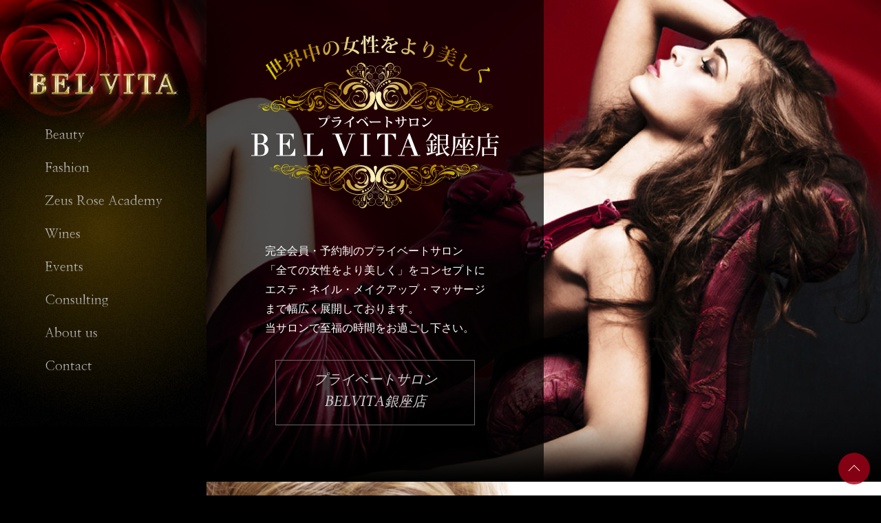

--- FILE ---
content_type: text/html; charset=UTF-8
request_url: https://www.belvita.co.jp/beauty/
body_size: 10381
content:
<!DOCTYPE html>
<html lang="ja">
<head>
<meta charset="UTF-8" />
<meta http-equiv="X-UA-Compatible" content="IE=edge,chrome=1">
<meta name="viewport" content="width=device-width, initial-scale=1.0, user-scalable=no" />
<!-- <meta name="format-detection" content="telephone=no"> -->
<meta name="description" content="BELVITAでは「世界中の女性をより美しく」をコンセプトに会員制プライベートサロンをはじめ、美容商材の販売、美容セミナーや講習、パーティーなどのイベントを随時開催しています。また経営コンサルティング、起業する方への支援も行っております。" />
<meta name="keywords" content="エステ,美容,美容品,プライベートサロン,会員制サロン,BELVITA,ベルヴィータ,ベルビータ" />
<!--
<link rel="shortcut icon" href="/assets/images/fav/favicon.ico">
<link rel="apple-touch-icon" href="/assets/images/fav/apple-touch-icon-180x180.png">
<link rel="icon" type="image/png" href="/assets/images/fav/icon-192x192.png">
-->
<title>Beauty | 世界中の女性をより美しく | BELVITA</title>

<link rel="stylesheet" href="/assets/css/bootstrap.min.css">
<link rel ="stylesheet" href="https://cdnjs.cloudflare.com/ajax/libs/font-awesome/5.15.4/css/all.min.css">
<link rel="stylesheet" href="/assets/css/formBS4.css" type="text/css" />
<link rel="stylesheet" href="/assets/css/base.css" type="text/css" />
<link rel="stylesheet" href="/assets/css/style.css" type="text/css" />
<script type="text/javascript">
  var _gaq = _gaq || [];
  _gaq.push(['_setAccount', 'UA-44696545-1']);
  _gaq.push(['_trackPageview']);

  (function() {
    var ga = document.createElement('script'); ga.type = 'text/javascript'; ga.async = true;
    ga.src = ('https:' == document.location.protocol ? 'https://ssl' : 'http://www') + '.google-analytics.com/ga.js';
    var s = document.getElementsByTagName('script')[0]; s.parentNode.insertBefore(ga, s);
  })();
</script></head>
<body class="beauty">
<div id="wrap">
	
<header id="header">
	<div class="container">
		<nav class="nav-bar">
			<a class="brand" href="/">
				<img src="/assets/images/common/belvita.png" alt="BELVITA" />
			</a>
			<div class="drawer-pannel">
				<ul id="gnavi" class="nav">
<!--
					<li class="nav-item dropdown">
						<a class="nav-link dropdown-toggle" href="/beauty/" id="navbarDropdown" role="button" data-toggle="dropdown" aria-haspopup="true" aria-expanded="false">
							Beauty
						</a>
						<div class="dropdown-menu" aria-labelledby="navbarDropdown">
							<a class="dropdown-item" href="/beauty/salon_ginza.html">エステティック</a>
							<a class="dropdown-item" href="/beauty/products/">美容商材</a>
						</div>
					</li>
-->
					<li class="nav-item">
						<a class="nav-link" href="/beauty/">Beauty</a>
					</li>
					<li class="nav-item">
						<a class="nav-link" href="/fashion/">Fashion</a>
					</li>
					<li class="nav-item">
						<a class="nav-link" href="/academy/">Zeus Rose Academy</a>
					</li>
					<li class="nav-item">
						<a class="nav-link" href="/wines/">Wines</a>
					</li>
					<li class="nav-item">
						<a class="nav-link" href="/events/">Events</a>
					</li>
					<li class="nav-item">
						<a class="nav-link" href="/consulting/">Consulting</a>
					</li>
					<li class="nav-item">
						<a class="nav-link" href="/about/">About us</a>
					</li>
					<li class="nav-item">
						<a class="nav-link" href="/contact/">Contact</a>
					</li>
<!--
					<li class="nav-item">
						<a class="nav-link" href="/members.html">Members Card</a>
					</li>
-->
				</ul>
			</div>
			<button type="button" id="btn-menu"><span>MENU</span></button>
		</nav>
	</div>
</header>

<div id="container">
<style>
.beauty-box .row>*{display:flex; flex-direction:column; align-items:center; justify-content:center; min-height:700px;}
#pos-1.beauty-box{background: url(/assets/images/beauty/bg-ginza.jpg) no-repeat right center/cover;}
#pos-1.beauty-box .row>*{background-color:rgba(0,0,0,.7);}

#pos-2.beauty-box{background: url(/assets/images/beauty/bg-product.jpg) no-repeat left center/cover;}
#pos-2.beauty-box .row>*{background-color:rgba(255,255,255,.7); margin-left:auto;}

@media (max-width:1199px){
	h2{padding:0 3rem;}
}
@media (max-width:991px){
	.beauty-box .row>*{min-height:inherit; padding-top:3rem; padding-bottom:3rem;}
}
</style>
<article id="beauty">

	<section id="pos-1" class="container-fluid beauty-box">
		<div class="row">
			<div class="col-xl-6">
				<h2><img src="/assets/images/beauty/logo-ginza.svg" alt="プライベートサロンBELVITA銀座店" /></h2>
				<p>完全会員・予約制のプライベートサロン<br>
				「全ての女性をより美しく」をコンセプトに<br>
				エステ・ネイル・メイクアップ・マッサージ<br>
				まで幅広く展開しております。<br />
				当サロンで至福の時間をお過ごし下さい。</p>
				<p><a href="/beauty/salon_ginza.html" class="btn btn-lg btn-ol-black">プライベートサロン<br><span class="en">BELVITA</span>銀座店</a></p>
			</div>
		</div>
	</section>

	<section id="pos-2" class="container-fluid bg-white beauty-box">
		<div class="row">
			<div class="col-xl-6">
				<h2><img src="/assets/images/beauty/logo-product.svg" alt="BELVITA 美容商材" /></h2>
				<p>スキンケアとメイクで変わる!<br>
				厳選された美容商材を取り扱っております。<br>
				「ベルヴィータ クレンジングクリーム」販売開始。</p>
				<p><a href="/beauty/products/" class="btn btn-lg btn-ol-black"><span class="en">BELVITA</span>美容商材</a></p>
			</div>
		</div>
	</section>

</article>

<footer id="footer" class="container-fluid">
	<ul id="fnavi" class="nav">
		<li class="nav-item navi-btm">
			<a class="nav-link fs-sm" href="/law.html">特定商取引に関する表記</a>
		</li>
		<li class="nav-item">
			<a class="nav-link fs-sm" href="/privacy.html">プライバシー・ポリシー</a>
		</li>
	</ul>
	<ul id="navi-sns" class="nav">
		<li class="nav-item">
			<a class="nav-link" target="_blank" href="https://www.facebook.com/BOSS.BELVITA"><i class="fab fa-facebook"></i></a>
		</li>
		<li class="nav-item">
			<a class="nav-link" target="_blank" href="https://www.instagram.com/takayuki.kobayashi/"><i class="fab fa-instagram"></i></a>
		</li>
		<li class="nav-item">
			<a class="nav-link" target="_blank" href="https://twitter.com/boss_takayuki"><i class="fab fa-twitter"></i></a>
		</li>
	</ul>
	<div class="c pt-3">
		<a class="btn btn-sm btn-gray" href="/english/">English</a>
	</div>
	<small id="copyright">Copyright &copy; 2025 BELVITA. All Rights Reserved.</small>

</footer>

</div><!-- #container -->
</div><!-- #wrap -->

<div id="float-scroll-link-box">
<!-- 	<a href="https://www.belvita.co.jp/contact/cart.php" class="scroll-cart"><i class="fas fa-shopping-cart"></i></a> -->
	<button type="button" class="scroll-link" data-target="#wrap"></button>
</div>

<script src="/assets/js/jquery-3.4.1.min.js"></script>
<script src="/assets/js/bootstrap.bundle.min.js"></script>
<script src="/assets/js/validator.min.js"></script>

<script>
$(function(){
$(document)
	//drawer menu
	.on('click', '#btn-menu', function(){
		$('body, #btn-menu').toggleClass('open');
	})
	//scroll link action
	.on('click', 'a[href^="#pos"]', function(){
		var id= $(this).attr('href');
		var y = $(id).offset().top;
		if($('#btn-menu').is(':visible')){
			var h = $('#header').height();
			var y = y - (h * 1.1);
		}
		$('html,body').animate({scrollTop:y});
		return false;
	})

/* scroll action
--------------------------------------------------------------*/
    var $scrollLink = $('.scroll-link');
/*
    $scrollLink.hide()
    $(window).scroll(function(){
        if ($(this).scrollTop() > 100) {
            $scrollLink.fadeIn();
        } else {
            $scrollLink.fadeOut();
        }
    });
*/
    
    $scrollLink.on('click', function(){
	    //console.log('yes')
        var id = $(this).data('target');
        var h = $('#header').outerHeight();
        $("html,body").animate({scrollTop:$(id).offset().top - h});
        return false;
    })

});
/* scroll fix header
--------------------------------------------------------------*/
</script>

<script>
/* checkbox validator required
--------------------------------------------------------------*/
var checkbox = 'input[type="checkbox"]';
function checkboxRequiredValid($elem){
	var checkeds = $(checkbox+':checked',$elem).length;
	if(checkeds>0){
		$(checkbox,$elem).removeAttr('required');
	}else{
		$(checkbox,$elem).attr('required','required');
	}
	var $form = $elem.closest('form');
	$form.validator('destroy').validator();

}
$(checkbox).on('change',function(){
	var $elem = $(this).closest('.form-group');
	if($elem.hasClass('requiredCheckboxGroup')){
		checkboxRequiredValid($elem);
	}
})
$(checkbox+':required').closest('.form-group').each(function(){
	$(this).addClass('requiredCheckboxGroup')
	checkboxRequiredValid($(this));
})
</script>

<script>
/* current (gnavi)
--------------------------------------------------------------*/
$(function(){
	var urlAry = location.href.split('/');
	var urlFilename = urlAry.pop();
	var urlLastdir = urlAry.pop();

	$('#gnavi > li').each(function(i){
		var href = $(this).children('a').attr("href");
		var hrefAry = href.split('/');
		var hrefFilename = hrefAry.pop();
		var hrefLastdir = hrefAry.pop();
		
		if(urlLastdir == hrefLastdir){
			$(this).addClass('current');
		}
	});
});
</script>

<script>
/* cart
--------------------------------------------------------------*/
$('.units').bind('change',function(){
	$('#active_form').submit();
})
</script>
















<script>
/*
$(function(){
	//Form
	if( $is_mobile_w ){
		$('form th').unwrap();
		$('form th').replaceWith(function(i, html){
			return $('<dt class="mb">' + html + '</dt>');
		})
		$('form td').replaceWith(function(i, html){
			return $('<dd class="mb">' + html + '</dd>');
		})
		$('form table').replaceWith(function(i, html){
			return $('<dl class="mb">' + html + '</dl>');
		})
		$('input[name="namelast"], input[name="namefirst"],input[name="kanalast"], input[name="kanafirst"]').width('5em')
		$('input[name="tel1"], input[name="tel2"],input[name="tel3"]').width('4em')
	}
	//cart
	$('.units').bind('change',function(){
		$('#active_form').submit();
	})

	$('table.t2 tr:nth-child(odd)').addClass('odd');
})
*/
</script>


</body>
</html>


--- FILE ---
content_type: text/css
request_url: https://www.belvita.co.jp/assets/css/formBS4.css
body_size: 2379
content:
@charset "utf-8";

.col-form-label.required::after{
	/* bs4 badge */
	content:'必須';
    display: inline-block;
    padding: .25em .4em;
    font-size: 75%;
    font-weight: 700;
    line-height: 1;
    text-align: center;
    white-space: nowrap;
    vertical-align:bottom;
    border-radius: .25rem;
    color: #fff;
    background-color: #900;
    margin-left:.5rem;
    position:relative;
    top:-.2rem;
}
.badge-req{
    display: inline-block;
    padding: .25em .4em;
    font-size: 75%;
    font-weight: 700;
    line-height: 1;
    text-align: center;
    white-space: nowrap;
    vertical-align:bottom;
    border-radius: .25rem;
    color: #fff;
    background-color: #AD3F65;
    margin-left:.5rem;
    position:relative;
    top:-.2rem;
}

.bs4form .form-check,
.bs4form .form-check-label{line-height:1.4;}
.bs4form .form-check{margin-bottom:5px;}

.bs4form>.form-group,
.bs4form>.form-group-row{margin:0; padding-top:1rem; padding-bottom:.5rem;}
.bs4form .form-inline .form-group{margin-left:.5rem;}
.bs4form .form-inline .form-group:first-child{margin-left:0;}

.form-row .form-group{margin-bottom:0;}

select,
select.form-control{display:inline-block; width:auto;}
textarea{min-height:200px;}

.bs4form .hint{display:inline-block; width:100%; padding:0.2rem;}
.bs4form.mode-conf .hint{display:none;}
.bs4form.mode-conf .conf-oneline>*{display:inline-block; margin-right:1rem;}

.help-block {
	display: block !important;
	color: #737373;
	font-size:.9rem;
}
.has-error .help-block>ul{
	margin-top: 5px;
	margin-bottom: 5px;
}

.has-error .form-control {
    border-color: #a94442;
    -webkit-box-shadow: inset 0 1px 1px rgba(0,0,0,.075);
    box-shadow: inset 0 1px 1px rgba(0,0,0,.075);
}
.has-error .form-check-label,
.has-error .checkbox,
.has-error .checkbox-inline,
.has-error .control-label,
.has-error .help-block,
.has-error .radio,
.has-error .radio-inline,
.has-error.checkbox label,
.has-error.checkbox-inline label,
.has-error.radio label,
.has-error.radio-inline label {
    color: #a94442;
}

.with-errors ul.list-unstyled{margin-bottom:0;}

.bs4form .form-group>.zip input{display:inline-block !important; width:8rem;}
.bs4form .form-group>.zip::before{
	content: '〒 ';
	display:inline-block;
	margin-right:.5rem;
}
.bs4form.mode-conf .form-group>.zip::before{
	content:'';
	margin-right:0;
}
.form-control-plaintext.zip{width:auto;}

.form-control.conf:disabled,
.form-control[readonly].conf{
	background-color:#f8f9fa;
}


--- FILE ---
content_type: text/css
request_url: https://www.belvita.co.jp/assets/css/base.css
body_size: 8460
content:
/*
.link-off{
    pointer-events: none;
    cursor: default;
    text-decoration: none;
}
*/

/* body.admin-bar #wrap{padding-top:32px;} */
/*
#wpadminbar{position:fixed;}
@media (max-width:767px){
	body.admin-bar #header{top:calc(46px);}
	body.admin-bar #btn-menu{top:calc(46px + 16px);}
}
*/

/* Reset
-------------------------------------------------------------- */

/* Laytout
-------------------------------------------------------------- */
/*
html.fixed,
body.open{width:100%; overflow:hidden;}

@media (min-width:992px){
	.row-wide{margin-left:-30px; margin-right:-30px;}
	.row-wide>*{padding-left:30px; padding-right:30px;}
}
*/

[class*="fa5a"]::after,
[class*="fa5b"]::before{
	font-family: "Font Awesome 5 Free";
	font-weight:900;
}

/* common
-------------------------------------------------------------- */
a:hover{text-decoration:none;}
/*
a,
a.nav-link:hover{transition: all 0.3s;}
a.nav-link:hover{opacity:.7;}
*/

img{max-width:100%; height:auto;}
img[class*="fit"]{object-fit:cover; font-family:'object-fit:cover;'}
img.fit-contain{object-fit:contain;}
img.fit-lc{object-position:left center;}
img.fit-rc{object-position:right center;}

[class*="bg-img-"]{background-repeat:no-repeat; background-position:center center;}
.bg-img-cover{background-size:cover;}
.bg-img-contain{background-size:contain;}

[class*="bg-img-"].img-pos-cb{background-position:center bottom;}


.flex-cc{justify-content:center; align-items:center;}

.l{text-align:left;}
.c{text-align:center;}
.r{text-align:right;}

a.link-box{color:inherit;}
a.link-box:hover{text-decoration:none; opacity:.8;}

ul:not([class]){padding-left:1.5rem;}

dl.def{line-height:1.6rem;}
dl.def dt{width:140px;}
dl.def dd{margin:-1.6rem 0 1.2rem 160px;}
dl.def dd.row2{margin-top:-3.2rem;}

@media (max-width:575px){
	dl.def:not(.fix) dt{width:auto;}
	dl.def:not(.fix) dd{margin:0 0 1.2rem 0;}
	dl.def:not(.fix) dd.row2{margin-top:-3.2rem;}
}

dl.def.line dt{padding:1rem;}
dl.def.line dd{margin:-3.6rem 0 0 0; padding:1rem 1rem 1rem 160px; border-top:1px solid black;}

.scroll-contents{width:100%; overflow:auto;}
.scroll-contents>*{display:inline-block !important; white-space:nowrap; font-size:0;}
.scroll-contents>*>*{display:inline-block !important; white-space:normal; vertical-align:top; box-sizing:content-box; text-align:left; font-size:1rem;}
.scroll-contents.scroll-center{text-align:center;}

.normal{font-size:1rem !important;}
.bold{font-weight:700;}

.overlay,
.overlay>*{position:relative;}
.overlay::before{
	content:'';
	display:block;
	width:100%;
	height:100%;
	position:absolute;
	top:0;
	left:0;
	background-color:rgba(0,0,0,.65);
}


/* header
-------------------------------------------------------------- */
#btn-menu{position:fixed;z-index:10000;top:16px;right:20px;width:32px;height:24px;background-color:transparent;padding:0;border:none;outline:0;cursor:pointer;}
#btn-menu span,
#btn-menu::after,
#btn-menu::before{position:absolute;right:0;height:2px;content:'';-webkit-transition:width .2s cubic-bezier(.25,.46,.45,.94);transition:width .2s cubic-bezier(.25,.46,.45,.94);-webkit-transform-origin:left center;-ms-transform-origin:left center;transform-origin:left center;background:black;}

#btn-menu::before{top:0;width:100%;}
#btn-menu::after{bottom:0;width:100%;}
#btn-menu span{top:50%; transform:translateY(-50%); display:block;width:100%;text-indent:100%; overflow:hidden;}

#btn-menu:hover:not(.open)::after,
#btn-menu:hover:not(.open)::before{width:100%}
#btn-menu:hover:not(.open) span{width:100%;}
#btn-menu.open span{opacity:0}
#btn-menu.open::before{-webkit-animation:menu-icon-1 .6s alternate forwards;animation:menu-icon-1 .6s alternate forwards}
#btn-menu.open::after{-webkit-animation:menu-icon-2 .6s alternate forwards;animation:menu-icon-2 .6s alternate forwards}
@-webkit-keyframes menu-icon-1{
    40%{top:50%;width:28px;-webkit-transform:translate(0,-50%);transform:translate(0,-50%);-webkit-transform-origin:center center;transform-origin:center center;background:white;}
    100%{top:50%;width:28px;-webkit-transform:translate(0,-50%) rotate(135deg);transform:translate(0,-50%) rotate(135deg);-webkit-transform-origin:center top;transform-origin:center top;background:white;}
}
@keyframes menu-icon-1{
    40%{top:50%;width:28px;-webkit-transform:translate(0,-50%);transform:translate(0,-50%);-webkit-transform-origin:center center;transform-origin:center center;background:white;}
    100%{top:50%;width:28px;-webkit-transform:translate(0,-50%) rotate(135deg);transform:translate(0,-50%) rotate(135deg);-webkit-transform-origin:center top;transform-origin:center top;background:white;}
}
@-webkit-keyframes menu-icon-2{
    40%{bottom:50%;width:28px;-webkit-transform:translate(0,50%);transform:translate(0,50%);-webkit-transform-origin:center center;transform-origin:center center;background:white;}
    100%{bottom:50%;right:1px;width:28px;-webkit-transform:translate(0,50%) rotate(-135deg);transform:translate(0,50%) rotate(-135deg);-webkit-transform-origin:center top;transform-origin:center top;background:white;}
}
@keyframes menu-icon-2{
    40%{bottom:50%;width:28px;-webkit-transform:translate(0,50%);transform:translate(0,50%);-webkit-transform-origin:center center;transform-origin:center center;background:white;}
    100%{bottom:50%;right:1px;width:28px;-webkit-transform:translate(0,50%) rotate(-135deg);transform:translate(0,50%) rotate(-135deg);-webkit-transform-origin:center top;transform-origin:center top;background:white;}
}

@media (min-width:992px){
	#btn-menu{display:none;}
}

@media (max-width:991px){	
    [class*="drawer-pannel"]{
        width:90%;
        height:100vh;
        padding:60px 15px;
        position:fixed;
        top:0;
        right:0;
        background:white;
        overflow-y: auto;
        z-index:9999;
        -webkit-transform: translateX(100%);
        transform: translateX(100%);
        -webkit-transition:ease .3s;
        transition:ease .3s;
    }
    body.open [class*="drawer-pannel"]{
        -webkit-transform: translateX(0);
        transform: translateX(0);
        -webkit-transition:ease .3s;
        transition:ease .3s;
    }
}

/* scroll fadein
--------------------------------------------------------------*/
/*
.fadein {
    opacity : 0;
    transform: translateY(40px);
    transition: all 1s;
}
*/

/* float-scroll-link
----------------------------------------------- */
#float-scroll-link-box{position:fixed; bottom:16px; right:16px; z-index:1000;}
.scroll-link{width:46px; height:46px; background-color:rgba(0,0,0,.8); border-radius:50%; border:none; position:relative; padding:0; margin:0;}
.scroll-link::after{
	content:'';
	display:block;
	width:12px;
	height:12px;
	border:1px solid white;
	border-width:1px 1px 0 0;
	-webkit-transform:rotate(-45deg) translate(-50%, -50%);
    transform:rotate(-45deg) translate(-50%, -50%);
    position:absolute;
    top:56%;
    left:50%;
	transform-origin:0 0;
}

/* youtube
----------------------------------------------- */
.post-tmb,
.ratio-box,
.youtube{
	position: relative;
	width:100%;
}
.post-tmb,
.youtube{padding-top:56.25%;}
.ratio-box::before{
	content:'';
	display:block;
	padding-top: 56.25%;
}
.post-tmb>*:not(time),
.ratio-box>*,
.youtube iframe{
	position: absolute;
	top: 0;
	left: 0;
	width: 100% !important;
	height: 100% !important;
}
.youtube.tmb{
    background-size:cover;
    background-repeat:no-repeat;
    background-position:center center center;
    background-color:#F4F4F4;
}

.map iframe{width:100%; vertical-align:bottom;}

/* button anime
----------------------------------------------- */
.line-hover{
    position: relative;
    display: inline-block;
}
.line-hover::after{
    content: '';
    position: absolute;
    bottom:0;
    left: 0;
    width: 100%;
    height: 2px;
    background:black;
    transform:scale(0, 1);
    transform-origin:left top;
    transition:transform .3s;
}
.line-hover.active::after,
.line-hover:hover::after {
  transform:scale(1, 1);
}
.nav-link.line-hover::after{
    bottom:.5rem;
    left:.2rem;
    width:calc(100% - .4rem);
}

.pannel .line-hover::after{
    background:white;
}

/* slide */
.hover-slide{position:relative; overflow:hidden;}
.hover-slide>*{position:relative; z-index:10;}
.hover-slide::before{
    content:'';
    width:120%;
    height:100%;
    background-color:black;
    position:absolute;
    top:0;
    left:-130%;
    transition:all .3s ease;
    transform:skewX(-25deg);
}
.hover-slide:hover::before{left:-10%;}
.hover-slide:hover{color:white;}
.hover-slide.disabled{opacity:.7;}



--- FILE ---
content_type: text/css
request_url: https://www.belvita.co.jp/assets/css/style.css
body_size: 13566
content:
@charset "utf-8";

@import url('https://fonts.googleapis.com/css2?family=Amiri:ital@1&family=Nanum+Myeongjo&display=swap');
.en{font-family:'Nanum Myeongjo', serif;}
.en{font-family:'Amiri', serif; font-style:italic;}
.en{font-size:120%;}
.ja{font-size:80%;}

/* Bootstrap
----------------------------------------------- */
/*
.form-control-plaintext{background-color:transparent !important;}
select{display:inline-block !important; width:auto !important;}
*/

/* Main Layout
----------------------------------------------- */
html{font-size:16px;}
body{color:white; background-color:black; font-family:serif;}
#wrap{}
#container{line-height:1.8; background-color:#111;}
article{background-color:black;}
.thin{width:100%; max-width:768px; margin-left:auto; margin-right:auto;}
.block{padding-top:90px; padding-bottom:90px;}

/*
.child-flex>*{display:flex;}
.child-flex>*>*{width:100%;}
*/

@media (min-width:992px){
	body:not(.home) #wrap{display:flex; width:100%;}
	body:not(.home) #wrap>*{width:100%; min-height:100vh;}
	body:not(.home) article.container,
	body:not(.home) article .container{max-width:90%;}

	.row.row-wide{margin-left:-25px; margin-right:-25px; overflow:hidden;}
	.row.row-wide>*{padding-left:25px; padding-right:25px;}
}
@media (min-width:1200px){
	body:not(.home) article.container,
	body:not(.home) article .container{max-width:80%;}
	body:not(.home) article .container{max-width:1140px;}
}

@media (max-width:991px){
	html.fixed,
	body.open{overflow:hidden;}

	#wrap{padding-top:60px;}
	#header .container,
	#footer .container{max-width:100%;}
}

@media (max-width:767px){
	.block{padding-top:45px; padding-bottom:45px;}
}


/* Layout
----------------------------------------------- */
a{color:#900;}
a:hover{color:#900; text-decoration:underline;}
a:not([class]){display:inline-block; padding:0 .5rem;}

.c-main{}
.c-white{color:white;}
.c-red{color:#900;}
.c-gray{color:#666;}
.c-vio{color:#96C;}
.c-gold{
	display:inline-block;
	background: linear-gradient(0deg, #6f5b35 0% 20%, #ffe7aa 60% 70%, #c1aa72 85%, #826633 90%, #f7e3a8 100%);
	background: -webkit-linear-gradient(90deg, #6f5b35 0% 20%, #ffe7aa 60% 70%, #c1aa72 85%, #826633 90%, #f7e3a8 100%);
	-webkit-background-clip:text;
	-webkit-text-fill-color:transparent;
}
.c-silver{
	display:inline-block;
	background: linear-gradient(180deg, #ccc 0% 40%, #222 100%);
	background: -webkit-linear-gradient(-90deg, #ccc 0%, #ccc 40%, #222 100%);
	-webkit-background-clip:text;
	-webkit-text-fill-color:transparent;
}
.c-silver .en,
.c-gold .en,
.c-silver.en,
.c-gold.en{
	line-height:1 !important;
}

.bg-white{background-color:white; color:black;}
.bg-gray{background-color:#f7f7f7;}
.bg-header{background:black url(../images/home/bg_home.jpg) no-repeat center top;}

.bg-right-up,
.bg-right-up>*{position:relative;}
[class*="bg-right-up"]::before{
	content:'';
	display:block;
	width:100%;
	height:95%;
	background-color:#111;
	transform-origin:left top;
	transform:skew(0, -5deg);
	position:absolute;
	top:5%;
	left:0;
}

.card-black{border-color:#666; background-color:#222;}
.card-black .form-control-plaintext{color:white;}

.frame01{text-align:center; padding:1.25em; position:relative; z-index:10;}
.frame01{background:url(../images/frame01.svg) no-repeat center center/contain;}

hr{border-color:#484848;}
.border-top{border-color:#484848 !important;}

ul.disc{padding-left:1em; list-style-type:disc; list-style-position:outside;}

/*
.bg-grad,
.bg-grad>*{position:relative;}
.bg-grad::before{
	content:'';
	display:block;
	width:100%; 
	height:100%;
	background: -moz-linear-gradient(90deg, #00c496, #6ed887);
	background: -webkit-linear-gradient(90deg, #00c496, #6ed887);
	background: linear-gradient(90deg, #00c496, #6ed887);
	position:absolute;
	top:0;
	left:0;
}

@media (max-width:991px){
}
@media (max-width:767px){
}
*/


/* header
-------------------------------------------------------------- */
#header{background-color:black; font-family: 'Nanum Myeongjo', serif; line-height:1.4; z-index:1000;}
#header .nav-bar{display:flex; flex-direction:column; align-items:center;}
#header a.brand{max-width:440px;}

#gnavi{padding:2rem 0; flex-direction:column;}
#gnavi a{font-size:1.2rem;}

#fnavi a,
#gnavi a{
	display:inline-block;
	background: linear-gradient(180deg, #ccc 0% 40%, transparent 100%);
	background: -webkit-linear-gradient(-90deg, #ccc 0%, #ccc 40%, transparent 100%);
	-webkit-background-clip:text;
	-webkit-text-fill-color:transparent;
}

#gnavi a{position:relative; overflow:hidden; padding:.5rem; margin:0 5px;}
#gnavi a::before{
    content:'';
    width:100%;
    height:1px;
    background-color:rgba(255,255,255,.5);
    position:absolute;
    bottom:0;
    left:-100%;
    transition:all .3s ease;
}
#gnavi a:hover::before{left:0;}

#btn-menu{top:calc((60px - 24px)/2); right:15px;}
#btn-menu span,
#btn-menu::after,
#btn-menu::before{background-color:white !important;}

@media (min-width:992px){
	body.home #gnavi{flex-direction:row;}
/* 	body.home #gnavi li.no-home{display:none;} */
	body.home #header .container{
		padding-top:40px;
		background:url(../images/home/bg_home.jpg) no-repeat center top;
	}

	body:not(.home) #header{max-width:300px;}

	body:not(.home) #header .container{
		padding:100px 40px 0;
		background:
			url(../images/common/rose.png) no-repeat center top/contain,
			url(../images/common/bg_header.jpg) no-repeat center top;
/*
		position:sticky;
		margin-bottom:0;
		top:0px;
		z-index:1;
*/
	}

	body:not(.home) #header{display:flex;}
	body:not(.home) #header .nav-bar{
			position:sticky;
			margin-bottom:0;
			top:30px;
			z-index:1;
	}
}

@media (max-width:991px){
	#header{display:flex; align-items:center; width:100%; height:60px; background:black url(../images/common/rose.png) no-repeat left center/contain; position:fixed; top:0; left:0;}
	#header .nav-bar{justify-content:center;}

	#header .nav-bar{flex-direction:row;}
	#header a.brand{width:180px;}
	#gnavi a{font-size:1.3rem;}
	.drawer-pannel{background:#111 url(../images/common/rose.png) no-repeat center top/contain;}
}


/* Cover
----------------------------------------------- */
#cover{position:relative;}
#cover .d-flex>*{width:100%;}
#cover h1{width:100%; text-align:center; font-size:4rem; font-family:serif; padding:0 .25em; line-height:1.6; border:1px solid white; border-width:1px 0; background-color:rgba(0,0,0,.7); margin:0; position:absolute; left:0; bottom:15%;}
#cover-logo{
	text-align:center;
	padding:2rem;
	background:url(../images/home/bg_home.jpg) no-repeat center top;
}
#cover-logo img{width:440px; max-width:70%;}

@media (min-width:992px){
	#cover-logo{display:none;}
}
@media (max-width:991px){
	#cover h1{font-size:7vw;}
}
@media (max-width:767px){
	#cover .d-flex>*:first-child,
	#cover .d-flex>*:last-child{display:none;}
	#cover h1{bottom:8%;}
}

/* Footer
----------------------------------------------- */
#footer{font-size:.875rem; color:#ccc; padding-top:1rem; padding-bottom:2rem; line-height:1.4; font-family: 'Nanum Myeongjo', serif;}
#footer .nav{justify-content:center;}
#navi-sns li{padding:.25rem;}
#navi-sns a.nav-link{padding:.5rem; font-size:1.6rem; color:#555; line-height:1;}
#navi-sns a:hover{color:#666;}

.btn.btn-lang{background-color:#333; font-size:12px; padding:.15rem 1rem; color:#999;}
#copyright{display:block; text-align:center; padding:.8rem 0 0;}

.scroll-contents{text-align:center;}

/* .scroll-contents */.bnr-box a{display:flex; flex-direction:column; justify-content:center; padding:30px; text-align:center; color:white; margin:0 !important;}
/* .scroll-contents */.bnr-box h2{margin-bottom:1.5rem !important;}
/* .scroll-contents */.bnr-box a:hover{color:white; text-decoration:none;}
.bnr-box:hover::before{background-color:rgba(0,0,0,.3);}

.scroll-contents .bnr-box a{height:300px; width:400px;}
#product-navi .bnr-box a{height:300px;}

@media (max-width:767px){
	.scroll-contents .bnr-box a{height:180px; width:260px; font-size:80%;}
	#product-navi .bnr-box a{height:180px;}
}

/* float-scroll-cart
----------------------------------------------- */
#float-scroll-link-box{display:flex; gap:10px; z-index:999;}
a.scroll-cart{display:flex; align-items:center; justify-content:center; color:white; font-size:20px; width:46px; height:46px; background-color:rgba(166,1,24,.8); border-radius:50%; border:none; position:relative; padding:0 !important; margin:0;}
a.scroll-cart:hover{text-decoration:none;}

.scroll-link{background-color:rgba(166,1,24,.8);}

/* h
--------------------------------------------------------------*/
.h3{margin:0;}
p,p.h3{margin-bottom:2rem;}

h1,h2,.h2,h3,.h3,.en{font-family:'Amiri', serif; font-style:italic; line-height:1.4;}
h1{font-size:3rem; padding:3rem 0; margin:0;}
h2{margin-bottom:3rem !important;}
h3,.h3{font-size:1.5rem;}
h3{margin-bottom:1.5rem !important;}
.lead{font-size:1.2rem;}
strong{font-size:110%; font-weight:700;}

.fs-1{font-size:1rem !important;}
.fs-sm{font-size:.875rem !important;}


.btn{border-radius:0; transition: all .3s;}
.btn:not(.btn-sm){padding-left:2rem; padding-right:2rem;}
.btn.btn-lg{min-width:290px; padding:1rem; line-height:1.4; font-family:'Amiri', serif; font-style:italic;}
.btn.btn-lg.en{font-size:1.8rem; line-height:1;}

.btn-ol-black,
.btn-ol-black:hover{color:#ccc; border:1px solid #666;}
.btn-ol-black:not(.disabled):hover{color:white; background-color:rgba(255,255,255,.1);}
.btn:not(.disabled):hover::before,
.btn:not(.disabled):hover::after{border-color:white;}

.bg-white .btn-ol-black,
.bg-white .btn-ol-black:hover{color:#333; border:1px solid #333;}
.bg-white .btn-ol-black:not(.disabled):hover{color:white; background-color:rgba(0,0,0,.6);}

.bg-white .btn-ol-black.btn-cart{color:white; background-color:black;}

.btn-gray{color:#ccc; background-color:#333;}
.btn-gray:hover{color:white; background-color:rgba(255,255,255,.05);}
.bg-white .btn-gray:not(.disabled):hover{color:#ccc; background-color:#333;}

.btn-red,
.btn-red:hover{color:white; background-color:#900;}

.btn:not(.disabled):hover::before,
.btn:not(.disabled):hover::after{border-color:white;}

.submit-bar .btn{padding:1rem 1.5rem;}

.btn{
	position:relative;
	transition: all .2s;
}
.btn::before,
.btn::after{
	content:'';
	position: absolute;
	top:-1px;
	right:-1px;
	bottom:-1px;
	left:-1px;
	z-index:2;
	transition: all .3s;
}
.btn::before{
	border-top:1px solid white;
	border-bottom:1px solid white;
	transform:scale(0, 1);
}
.btn::after{
	border-right:1px solid white;
	border-left:1px solid white;
	transform:scale(1, 0);
}
.btn:not(.disabled):hover::before,
.btn:not(.disabled):hover::after{transform:scale(1);}

@media (min-width:768px){
	.btn-collapse{pointer-events: none;}
}
@media (max-width:767px){
/*
	h2{margin-bottom:2rem !important;}
	h3,.h3{font-size:1.5rem;}
	h3{margin-bottom:1.5rem !important;}
	.lead{font-size:1.2rem;}
*/
	h1,.h1{font-size:2.2rem;}
	h1{padding:1.5rem 15px;}
	h2,.h2{font-size:1.4rem;}
	h3,.h3{font-size:1.2rem;}
	h3{margin-bottom:1rem !important;}
	
	.btn-collapse{margin-bottom:0 !important;}
}
@media (max-width:575px){
	h2,.h2{font-size:1.25rem;}
	h3,.h3{font-size:1.1rem;}
	.lead{font-size:1.05rem;}
	.btn.btn-lg{font-size:1rem;}
}


/* product
--------------------------------------------------------------*/
.products-content h1{color:white; padding:2rem; margin:0; background:url(../images/beauty/products/bg-product-header.jpg) no-repeat center center/cover;}

.item{display:flex; gap:0 40px; margin-bottom:3rem;}
.item>*{width:100%;}
.item .tmb{max-width:40%;}
.item .size-box{display:flex; gap:2rem;}
.item .size-box>*{width:100%;}
.item .size-box>*.size-img{max-width:35%;}
.item .table th,
.item .table td{padding:.4rem;}
.item .cart_box .price{padding:1rem 0;}
.item .cart_box .price strong{font-size:110%;}
.item .cart_box .cart-form,
.item .cart_box .cart-form .cart_units{display:flex; align-items:center; gap:.5rem;}
.freeShippingTxt{display:inline-block; background-color:#96C; padding:0.5em; margin:.5rem 0; line-height:1; color:white; font-size:93%;}

@media (max-width:575px){
	.item{flex-direction:column; padding:0 20px;}
	.item .tmb{max-width:100%; text-align:center; margin-bottom:1.5rem;}
	.item .tmb img{width:80%;}
}
@media (max-width:399px){
	.item .cart_box .cart-form{flex-direction:column; align-items:flex-start;}

	.item .size-box{flex-direction:column;}
	.item .size-box>*.size-img{max-width:inherit; text-align:center;}
	.item .size-box>*.size-img img{width:70%;}
}


/* members & form
--------------------------------------------------------------*/
img.bv-card{
	width:70%;
	max-width:300px;
	filter:drop-shadow(1px 1px 8px rgba(255,231,170,.2));
}


/* contact
--------------------------------------------------------------*/
#contactForm select.form-control{width:100%;}

.card.form-wrap{padding-top:3rem; padding-bottom:3rem;}

.mode-conf .bvcard-row{align-items:center;}
.mode-conf .bvcard-row>*{flex: 0 0 auto; width:auto;}

@media (max-width:767px){
	.card.form-wrap{padding:3rem 0;}
}

/* cart
--------------------------------------------------------------*/
ul#order_items li{display:flex; margin-bottom:1rem;}
ul#order_items .tmb{width:20%;}
ul#order_items .item_info{padding:0 20px;}


/* xxx
--------------------------------------------------------------*/
ul.info_list{color:#ccc;}
ul.info_list li{display:flex; padding:.25rem 0;}
ul.info_list li time{color:#666; min-width:7em;}
ul.info_list li p{margin:0;}
ul.info_list li a{padding:0;}

@media (max-width:575px){
	ul.info_list li{flex-direction:column;}
	ul.info_list li time{width:auto;}
}


/* privacy
----------------------------------------------- */
@media (min-width:768px){
	#privacy .block,
	#law .block{padding-top:45px; padding-bottom:45px;}
}



--- FILE ---
content_type: image/svg+xml
request_url: https://www.belvita.co.jp/assets/images/beauty/logo-product.svg
body_size: 608838
content:
<?xml version="1.0" encoding="utf-8"?>
<!-- Generator: Adobe Illustrator 26.1.0, SVG Export Plug-In . SVG Version: 6.00 Build 0)  -->
<svg version="1.1" id="レイヤー_1" xmlns="http://www.w3.org/2000/svg" xmlns:xlink="http://www.w3.org/1999/xlink" x="0px"
	 y="0px" width="360px" height="252px" viewBox="0 0 360 252" style="enable-background:new 0 0 360 252;" xml:space="preserve">
<style type="text/css">
	.st0{fill:url(#SVGID_1_);}
	.st1{fill:url(#SVGID_00000071538454539518288460000006726874563171135891_);}
	.st2{fill:url(#SVGID_00000122713405573388754710000013625800357593799062_);}
	.st3{fill:url(#SVGID_00000090974696678872036900000018314435799867798974_);}
	.st4{fill:url(#SVGID_00000052810753466282557870000002733248444541330325_);}
	.st5{fill:url(#SVGID_00000031918421713952018590000006152379088055339447_);}
	.st6{fill:url(#SVGID_00000013186766722521714000000009188904483226758830_);}
	.st7{fill:url(#SVGID_00000171719514554131058110000017266784706120713096_);}
	.st8{fill:url(#SVGID_00000044864127511637247050000013376609819290547867_);}
	.st9{fill:url(#SVGID_00000094592327836027762360000011789185085941129871_);}
	.st10{fill:url(#SVGID_00000129884459756936852760000004140661884509819576_);}
	.st11{fill:url(#SVGID_00000052794784439056563970000016430901281236429957_);}
	.st12{fill:url(#SVGID_00000162341825570865708360000017211296852542107055_);}
	.st13{fill:url(#SVGID_00000021805265017477526100000011662417202111761070_);}
	.st14{fill:url(#SVGID_00000073694120632006464450000007243221606892870017_);}
	.st15{fill:url(#SVGID_00000150822414947253501600000015982015328299106712_);}
	.st16{fill:url(#SVGID_00000174578974546533642630000014761593511913422011_);}
	.st17{fill:url(#SVGID_00000176747028829108080920000014701810963267491230_);}
	.st18{fill:url(#SVGID_00000140719120120843103140000011690241056224471222_);}
	.st19{fill:url(#SVGID_00000032646758036031665810000010361184873010800830_);}
	.st20{fill:url(#SVGID_00000010274181993468184940000003351336302265107865_);}
	.st21{fill:url(#SVGID_00000124138854102503371260000009433504399658673282_);}
	.st22{fill:url(#SVGID_00000147902061005081161940000015327714482177466758_);}
	.st23{fill:url(#SVGID_00000018198018153523191130000011605796787383150267_);}
	.st24{fill:url(#SVGID_00000142878856800255345350000001548894281805417349_);}
	.st25{fill:url(#SVGID_00000047760792580457946600000014873816755899048121_);}
	.st26{fill:url(#SVGID_00000056416841494886149150000008346717494316987831_);}
	.st27{fill:url(#SVGID_00000083059337562320769740000006138501820972641439_);}
	.st28{fill:url(#SVGID_00000124883862171133113720000015924919454026820791_);}
	.st29{fill:url(#SVGID_00000073687641774713775000000012185725351205372320_);}
	.st30{fill:url(#SVGID_00000061469209113125218120000010357812265064927625_);}
	.st31{fill:url(#SVGID_00000000909577034435400730000008644200328274334116_);}
	.st32{fill:url(#SVGID_00000027572687598889718770000016148588230421600910_);}
	.st33{fill:url(#SVGID_00000084502765382374754670000011892846005906122654_);}
	.st34{fill:url(#SVGID_00000070103030160032688860000014213778416931426999_);}
	.st35{fill:url(#SVGID_00000156580436049960295570000012324843039441863334_);}
	.st36{fill:url(#SVGID_00000156549436613919041230000004227211988780454019_);}
	.st37{fill:url(#SVGID_00000177451255728989941050000018065900830218585010_);}
	.st38{fill:url(#SVGID_00000092429863932047020110000002883706538526799803_);}
	.st39{fill:url(#SVGID_00000127722797778699547600000000238147282735623557_);}
	.st40{fill:url(#SVGID_00000070798612578564439240000014534726361137324200_);}
	.st41{fill:url(#SVGID_00000005228363689002079810000015951742184161013655_);}
	.st42{fill:url(#SVGID_00000102521872830872458250000005952327094248145313_);}
	.st43{fill:url(#SVGID_00000147901881802047631260000008123455329192608954_);}
	.st44{fill:url(#SVGID_00000006701977923649342990000004449539322726531731_);}
	.st45{fill:url(#SVGID_00000039836478592007829020000008706826363446623890_);}
	.st46{fill:url(#SVGID_00000085232327985299081460000008708179059356339879_);}
	.st47{fill:url(#SVGID_00000087381455431032163860000014559963034000343696_);}
	.st48{fill:url(#SVGID_00000031894994625332047440000005473314029107458954_);}
	.st49{fill:url(#SVGID_00000026870637888737865860000018279568789695497631_);}
	.st50{fill:url(#SVGID_00000039119494637100364390000014852664758858047899_);}
	.st51{fill:url(#SVGID_00000031903225921848599350000017286064404630149780_);}
	.st52{fill:url(#SVGID_00000128453885139608329180000015923238087841943468_);}
	.st53{fill:url(#SVGID_00000139987796369842136540000006228640761141854363_);}
	.st54{fill:url(#SVGID_00000163754639078647579540000015930444021391215013_);}
	.st55{fill:url(#SVGID_00000067943119809267158970000015411953308927320507_);}
	.st56{fill:url(#SVGID_00000049212880970316780620000010939281404008430989_);}
	.st57{fill:url(#SVGID_00000010307018342144017630000016497186101883707311_);}
	.st58{fill:url(#SVGID_00000085947888830112495610000005378665231402494637_);}
	.st59{fill:url(#SVGID_00000030475806290092776360000005244060916901419188_);}
	.st60{fill:url(#SVGID_00000041254039279003622180000004884081122537336502_);}
	.st61{fill:url(#SVGID_00000160888535867878967140000014410434726351721623_);}
	.st62{fill:url(#SVGID_00000100377377361000154290000007875050048340751496_);}
	.st63{fill:url(#SVGID_00000031177089797190635850000010492090084413897355_);}
	.st64{fill:url(#SVGID_00000034088321271511332660000017626334459408175755_);}
	.st65{fill:url(#SVGID_00000051371974869403396780000003339013499271315364_);}
	.st66{fill:url(#SVGID_00000003066026624738307210000001469312098284828590_);}
	.st67{fill:url(#SVGID_00000052812836296282002750000002961501055919896461_);}
	.st68{fill:url(#SVGID_00000096034397160384170060000004876002758521864363_);}
	.st69{fill:url(#SVGID_00000074406866420558837770000014063915728566094738_);}
	.st70{fill:url(#SVGID_00000183221561335042303160000013555716655912531889_);}
	.st71{fill:url(#SVGID_00000119104973796227141460000012723320560554860195_);}
	.st72{fill:url(#SVGID_00000079464911303492252030000003974666610036188038_);}
	.st73{fill:url(#SVGID_00000110454712840680626530000013081776337022932634_);}
	.st74{fill:url(#SVGID_00000178918642787226084950000005983546598370684340_);}
	.st75{fill:url(#SVGID_00000089532250322213944820000013852577176741436558_);}
	.st76{fill:url(#SVGID_00000078741613259980780630000013634717815082673318_);}
	.st77{fill:url(#SVGID_00000086668957963250380940000018123819306584709781_);}
	.st78{fill:url(#SVGID_00000119816636426552678070000007978720528620658317_);}
	.st79{fill:url(#SVGID_00000134211456959953828530000004039942879087054994_);}
	.st80{fill:url(#SVGID_00000147931495727711430380000013164030651609330362_);}
	.st81{fill:url(#SVGID_00000034804540388297823570000014176218295295627431_);}
	.st82{fill:url(#SVGID_00000140702146395625518420000011771881089247061690_);}
	.st83{fill:url(#SVGID_00000041997840917698105510000004907446278721441164_);}
	.st84{fill:url(#SVGID_00000031904751210985146250000018323211119921098419_);}
	.st85{fill:url(#SVGID_00000076592068166634802460000012549793128773054354_);}
	.st86{fill:url(#SVGID_00000018951817682545612020000015420358545411241115_);}
	.st87{fill:url(#SVGID_00000182528345371006321780000016325348270752442790_);}
	.st88{fill:url(#SVGID_00000005986968703522157500000014250926318009507507_);}
	.st89{fill:url(#SVGID_00000183970785151715073110000018140294823620654773_);}
	.st90{fill:url(#SVGID_00000082326119978102206540000010486436123450369923_);}
	.st91{fill:url(#SVGID_00000118376633582626803620000005220365673474183603_);}
	.st92{fill:url(#SVGID_00000032607422510020530420000018253006540077209989_);}
	.st93{fill:url(#SVGID_00000038403027755946928610000017658425505315626891_);}
	.st94{fill:url(#SVGID_00000083063860664654457520000017246852491006553758_);}
	.st95{fill:url(#SVGID_00000075860568726970320490000016707881282168126134_);}
	.st96{fill:url(#SVGID_00000080175103780933547840000017097041410887276703_);}
	.st97{fill:url(#SVGID_00000149351386491000023840000010697612003339056787_);}
	.st98{fill:url(#SVGID_00000066505787181321165650000008334780261091073928_);}
	.st99{fill:url(#SVGID_00000103961866604282085940000014822697069463130046_);}
	.st100{fill:url(#SVGID_00000018236352868558554840000002318551935591622556_);}
	.st101{fill:url(#SVGID_00000008854084197780379080000004850527534314217650_);}
	.st102{fill:url(#SVGID_00000162317873294906635250000015774469387764598167_);}
	.st103{fill:url(#SVGID_00000140735690138666404400000014815039342180525999_);}
	.st104{fill:url(#SVGID_00000002381697089938626690000009380550132458369719_);}
	.st105{fill:url(#SVGID_00000109712944175441506860000010319441308932170645_);}
	.st106{fill:url(#SVGID_00000083088299076262244970000012621704062782941589_);}
	.st107{fill:url(#SVGID_00000173132568695538780250000016565579826196985501_);}
	.st108{fill:url(#SVGID_00000117651174886321182160000011613351617448319627_);}
	.st109{fill:url(#SVGID_00000036218070849453902910000012966203669222427019_);}
	.st110{fill:url(#SVGID_00000029035494714035838190000011886504106613969067_);}
	.st111{fill:url(#SVGID_00000000192183560653388570000009400359722341140878_);}
	.st112{fill:url(#SVGID_00000087385842580649450500000014583381458074726589_);}
	.st113{fill:url(#SVGID_00000092450421932021916380000012835192703078796180_);}
	.st114{fill:url(#SVGID_00000062152548728604487200000009990496017356277901_);}
	.st115{fill:url(#SVGID_00000106138634434356138750000005933259270318408839_);}
	.st116{fill:url(#SVGID_00000137842315626098609830000017350466272207985034_);}
	.st117{fill:url(#SVGID_00000103956041651954169920000017138124247565886635_);}
	.st118{fill:url(#SVGID_00000059282441259736742410000013722874828323349162_);}
	.st119{fill:url(#SVGID_00000001643028524205571880000007667736615345916323_);}
	.st120{fill:url(#SVGID_00000003101424569120770260000009734052462858117052_);}
	.st121{fill:url(#SVGID_00000127005852530124217240000001937648291023139492_);}
	.st122{fill:url(#SVGID_00000097499772189394699040000016398865024840994432_);}
	.st123{fill:url(#SVGID_00000089571081377245476960000008529546988964934566_);}
	.st124{fill:url(#SVGID_00000142151503364643998150000008191080101090386841_);}
	.st125{fill:url(#SVGID_00000046307957781108923370000003756773447666656404_);}
	.st126{fill:url(#SVGID_00000111869968470915576790000002316126970778395811_);}
	.st127{fill:url(#SVGID_00000101098354849012209770000017727527222433426877_);}
	.st128{fill:url(#SVGID_00000023969644496620180420000010009490757224213132_);}
	.st129{fill:url(#SVGID_00000063608788247906464950000008977970408497437572_);}
	.st130{fill:url(#SVGID_00000039106828396670801460000014967426039225415573_);}
	.st131{fill:url(#SVGID_00000180339545365128475470000008471203999372514729_);}
	.st132{fill:url(#SVGID_00000169538340269676606270000011061526359353741716_);}
	.st133{fill:url(#SVGID_00000094582269048434183330000007492933862523855488_);}
	.st134{fill:url(#SVGID_00000114051752944678484420000007073581521323113374_);}
	.st135{fill:url(#SVGID_00000029022263287773445730000015672829166925029035_);}
	.st136{fill:url(#SVGID_00000023282006081676898750000004384473579614802824_);}
	.st137{fill:url(#SVGID_00000030488188648202961750000016061583277270139019_);}
	.st138{fill:url(#SVGID_00000016064010163283885190000016042400457538720442_);}
	.st139{fill:url(#SVGID_00000023250567486262191620000012398438295841195416_);}
	.st140{fill:url(#SVGID_00000078018839297997973270000004221452231656470148_);}
	.st141{fill:url(#SVGID_00000033328907763984315830000002776711085847189901_);}
	.st142{fill:url(#SVGID_00000003786158142587281410000003142978990392426883_);}
	.st143{fill:url(#SVGID_00000167371933799793637400000008509680374788018824_);}
	.st144{fill:url(#SVGID_00000034084953819091320050000007009165159222431398_);}
	.st145{fill:url(#SVGID_00000073691223697127023630000008870320125767268745_);}
	.st146{fill:url(#SVGID_00000182507129971696530400000002928900559899272837_);}
	.st147{fill:url(#SVGID_00000017475042569615080180000003289103177166202242_);}
	.st148{fill:url(#SVGID_00000081646707706524120700000014029204716155018641_);}
	.st149{fill:url(#SVGID_00000052797313745440450550000013626737794106864290_);}
	.st150{fill:url(#SVGID_00000073708979671386453240000001315703135630783119_);}
	.st151{fill:url(#SVGID_00000004525937699235441150000013327334959901377709_);}
	.st152{fill:url(#SVGID_00000020391977960418836990000002211981021294443400_);}
	.st153{fill:url(#SVGID_00000088813871664534483420000016820037202933540259_);}
	.st154{fill:url(#SVGID_00000034801566832142432020000010032474566017466532_);}
	.st155{fill:url(#SVGID_00000116944337378364489670000003082602465393217970_);}
	.st156{fill:url(#SVGID_00000155136834641304819690000001108231454136338337_);}
	.st157{fill:url(#SVGID_00000147209219383381459870000015805900092845909413_);}
	.st158{fill:url(#SVGID_00000160871464632877233770000010404117755612405670_);}
	.st159{fill:url(#SVGID_00000057123880518102474820000010615392354905878975_);}
	.st160{fill:url(#SVGID_00000041987274775832105420000012545871408242204553_);}
	.st161{fill:url(#SVGID_00000120535658617188814790000015349020183266052771_);}
	.st162{fill:url(#SVGID_00000062912267977424255360000011707928776209229953_);}
	.st163{fill:url(#SVGID_00000099652593725098438340000001113540539823414711_);}
	.st164{fill:url(#SVGID_00000116216584759003994470000001215932249420190905_);}
	.st165{fill:url(#SVGID_00000111187237360101622600000009746676161769559436_);}
	.st166{fill:url(#SVGID_00000124879504215722442230000000224896839437687470_);}
	.st167{fill:url(#SVGID_00000049910823487603012390000000589065752949903773_);}
	.st168{fill:url(#SVGID_00000062891661208643158060000015878826982926817427_);}
	.st169{fill:url(#SVGID_00000039106814015346765600000000804236852003920546_);}
	.st170{fill:url(#SVGID_00000067235748284839418980000000340054630678438065_);}
	.st171{fill:url(#SVGID_00000145737014448953278170000015537555522251190671_);}
	.st172{fill:url(#SVGID_00000159455280397551029780000008714468803408217005_);}
	.st173{fill:url(#SVGID_00000047061337061669726870000005418048291676297125_);}
	.st174{fill:url(#SVGID_00000041980334086284425680000008935175012531517620_);}
	.st175{fill:url(#SVGID_00000076586687986900594750000000411173117612935554_);}
	.st176{fill:url(#SVGID_00000104688385461465690740000018429857228121785754_);}
	.st177{fill:url(#SVGID_00000139294067772744750430000008314350280848264108_);}
	.st178{fill:url(#SVGID_00000040576395427870177180000000930712827887869081_);}
	.st179{fill:url(#SVGID_00000134951197876463769120000016161354531577839768_);}
	.st180{fill:url(#SVGID_00000065753281592769876530000005568499331732882833_);}
	.st181{fill:url(#SVGID_00000150078395878831454320000012625293640464961207_);}
	.st182{fill:url(#SVGID_00000084528357141664974390000011466077327917136266_);}
	.st183{fill:url(#SVGID_00000170961386382970620840000006854928712584445329_);}
	.st184{fill:url(#SVGID_00000113343941959737779780000014443451997357749176_);}
	.st185{fill:url(#SVGID_00000150793812965041081510000002268981969857735349_);}
	.st186{fill:url(#SVGID_00000178896016909539037300000009641913975613138069_);}
	.st187{fill:url(#SVGID_00000080928447109587031760000015522032559066505120_);}
	.st188{fill:url(#SVGID_00000054948086789157512430000005305100937005414830_);}
	.st189{fill:url(#SVGID_00000011017245799867972650000004805500282313215115_);}
	.st190{fill:url(#SVGID_00000136411126903225815470000005804811151622130354_);}
	.st191{fill:url(#SVGID_00000120531708017603056440000003492611862218877583_);}
	.st192{fill:url(#SVGID_00000163065519741245941080000013526371008804092291_);}
	.st193{fill:url(#SVGID_00000154417903714098291270000003462415633228078725_);}
	.st194{fill:url(#SVGID_00000027595296525363735540000008154241890671027636_);}
	.st195{fill:url(#SVGID_00000181084612508949553010000002037543118147446705_);}
	.st196{fill:url(#SVGID_00000126287260597473434600000001727987855951325834_);}
	.st197{fill:url(#SVGID_00000121965495160986728630000016270757428673407653_);}
	.st198{fill:url(#SVGID_00000161615895015965422870000003071502157145457046_);}
	.st199{fill:url(#SVGID_00000155842642943275760110000001522186764609482113_);}
	.st200{fill:url(#SVGID_00000144297407610965352260000014838175575449204377_);}
	.st201{fill:url(#SVGID_00000155869436852340004470000007154715277957826484_);}
	.st202{fill:url(#SVGID_00000124864134434038387490000014932327995650506395_);}
	.st203{fill:url(#SVGID_00000038394760537786339410000005708626108556230065_);}
	.st204{fill:url(#SVGID_00000017474767766888290060000004527438939921566890_);}
	.st205{fill:url(#SVGID_00000152982939281356246830000004033966556023956372_);}
	.st206{fill:url(#SVGID_00000044165810280420792450000005088868698142176911_);}
	.st207{fill:url(#SVGID_00000155145878705499075620000002258080482225840776_);}
	.st208{fill:url(#SVGID_00000135669239668010361570000005039618924974628770_);}
	.st209{fill:url(#SVGID_00000003096537058391748280000015106263988966028476_);}
	.st210{fill:url(#SVGID_00000052064231916916463150000005997885039601959836_);}
	.st211{fill:url(#SVGID_00000032616268711232089590000001474315183184524988_);}
	.st212{fill:url(#SVGID_00000134958375718797617660000012822252886609336976_);}
	.st213{fill:url(#SVGID_00000073707330679055611000000010761267784302479270_);}
	.st214{fill:url(#SVGID_00000034801759628968066860000018266127584277141148_);}
	.st215{fill:url(#SVGID_00000096057872411693364330000017324581454587780486_);}
	.st216{fill:url(#SVGID_00000031185498687404722440000012673227970258475401_);}
	.st217{fill:url(#SVGID_00000160896081761841864460000016138518529961739944_);}
	.st218{fill:url(#SVGID_00000097483301731280708860000013413840371735383952_);}
	.st219{fill:url(#SVGID_00000079473912406996021040000008396631197475672493_);}
	.st220{fill:url(#SVGID_00000056407571385955841400000003659742381974072214_);}
	.st221{fill:url(#SVGID_00000035514027378321137540000009772049303287642772_);}
	.st222{fill:url(#SVGID_00000144336492216599137270000011841684037415580345_);}
	.st223{fill:url(#SVGID_00000070102422617725572880000001852952563816841388_);}
	.st224{fill:url(#SVGID_00000098214368316148792730000016424668494162642327_);}
	.st225{fill:url(#SVGID_00000089567240167771206070000007581334093719565989_);}
	.st226{fill:url(#SVGID_00000035503627731320323910000013600150127348416924_);}
	.st227{fill:url(#SVGID_00000064322764151683713090000005745065903004206773_);}
	.st228{fill:url(#SVGID_00000091727129131534749830000009836251625779611574_);}
	.st229{fill:url(#SVGID_00000159443063529315728130000004878153315768522426_);}
	.st230{fill:url(#SVGID_00000160168364088694041460000006127938987949678253_);}
	.st231{fill:url(#SVGID_00000117641013604809212690000004845969562875612818_);}
	.st232{fill:url(#SVGID_00000122686838286476548680000014318607438115041467_);}
	.st233{fill:url(#SVGID_00000023261969888003497240000006492928974687215508_);}
	.st234{fill:url(#SVGID_00000005245847949684468670000012319583207166698648_);}
	.st235{fill:url(#SVGID_00000006666832720314209200000015454776776828128152_);}
	.st236{fill:url(#SVGID_00000036959369807183500530000016946002979816515722_);}
	.st237{fill:url(#SVGID_00000108993836670257942900000014460813716530163117_);}
	.st238{fill:url(#SVGID_00000181777040947032405670000016182124556312617367_);}
	.st239{fill:url(#SVGID_00000181050961518368840940000011661607751926977944_);}
	.st240{fill:url(#SVGID_00000067200474473450128680000006184250487677627789_);}
	.st241{fill:url(#SVGID_00000079484511044580831980000010903818926275691652_);}
	.st242{fill:url(#SVGID_00000018953284111423252770000007766167433262028939_);}
	.st243{fill:url(#SVGID_00000055702582500318566010000007082928523741340800_);}
	.st244{fill:url(#SVGID_00000091006106394129189980000018424251634860043951_);}
	.st245{fill:url(#SVGID_00000094591486568621755850000003007844319743652769_);}
	.st246{fill:url(#SVGID_00000159448246397215387480000010920796518943948680_);}
	.st247{fill:url(#SVGID_00000001666267059819273930000008158398916185854389_);}
	.st248{fill:url(#SVGID_00000036216518551580054260000004991755682895380118_);}
	.st249{fill:url(#SVGID_00000029016732373980034100000007964369396193053622_);}
	.st250{fill:url(#SVGID_00000123399521557461621690000008444300229191368375_);}
	.st251{fill:url(#SVGID_00000052806651449043216640000014434146675120347573_);}
	.st252{fill:url(#SVGID_00000114054260382292653730000008606943818340174265_);}
	.st253{fill:url(#SVGID_00000057848385764336762610000011182487933643559587_);}
	.st254{fill:url(#SVGID_00000052782329299222055800000009248009884487456149_);}
	.st255{fill:url(#SVGID_00000132068640810087078620000001242317304293687700_);}
	.st256{fill:url(#SVGID_00000034805423546299936480000003730171776967241398_);}
	.st257{fill:url(#SVGID_00000024712762879643683250000005582495626510674856_);}
	.st258{fill:url(#SVGID_00000142159826782875133230000012250545141485725331_);}
	.st259{fill:url(#SVGID_00000112600234821958319090000003677804796780802445_);}
	.st260{fill:url(#SVGID_00000134962042572271160210000016032130550454830217_);}
	.st261{fill:url(#SVGID_00000127730766218355833090000010054428472347258534_);}
	.st262{fill:url(#SVGID_00000055698116885122608620000016500581443927197345_);}
	.st263{fill:url(#SVGID_00000109020892769726236960000010837143904843355532_);}
	.st264{fill:url(#SVGID_00000016755015777375140080000005578906607251172507_);}
	.st265{fill:url(#SVGID_00000024685724643019499840000018234906869537044379_);}
	.st266{fill:url(#SVGID_00000179611301036852174500000000984495250657362859_);}
	.st267{fill:url(#SVGID_00000155111561856532366340000005047692487557658012_);}
	.st268{fill:url(#SVGID_00000118358864975405316500000011671881709688432300_);}
	.st269{fill:url(#SVGID_00000094587686236119234980000014882516914699577518_);}
	.st270{fill:url(#SVGID_00000170277389934493026670000017617810345488781963_);}
	.st271{fill:url(#SVGID_00000152958895810291269200000002877419818188877236_);}
	.st272{fill:url(#SVGID_00000103247268361778319150000005176824620325358261_);}
	.st273{fill:url(#SVGID_00000010996329002437541130000003309169977720600201_);}
	.st274{fill:url(#SVGID_00000170964399715023499230000004653319170994192319_);}
	.st275{fill:url(#SVGID_00000133523716192517953010000000427313259344194994_);}
	.st276{fill:url(#SVGID_00000111151832656619340050000015301001462422357167_);}
	.st277{fill:url(#SVGID_00000115486976758277580490000007284989743071383425_);}
	.st278{fill:url(#SVGID_00000036241304153250291790000006192691023393298097_);}
	.st279{fill:url(#SVGID_00000024719459999320707450000011786106503898527883_);}
	.st280{fill:url(#SVGID_00000034060688756462001160000017650397713196430779_);}
	.st281{fill:url(#SVGID_00000155869495700031982300000007865118087236282551_);}
	.st282{fill:url(#SVGID_00000003800512604548746990000001996379601463091348_);}
	.st283{fill:url(#SVGID_00000176758983508020719800000010914481001964868529_);}
	.st284{fill:url(#SVGID_00000140724288257723499910000010426385352246606518_);}
	.st285{fill:url(#SVGID_00000155135003017339747850000009835116864594405781_);}
	.st286{fill:url(#SVGID_00000139261097219875205730000011332382086393022128_);}
	.st287{fill:url(#SVGID_00000101788961383352196230000011435330215226143898_);}
	.st288{fill:url(#SVGID_00000004515986570082788700000014911731832064504499_);}
	.st289{fill:url(#SVGID_00000115490017736596798340000014883900196507141012_);}
	.st290{fill:url(#SVGID_00000079444848316395414370000001383614773761717401_);}
	.st291{fill:url(#SVGID_00000126284593488459426880000007048093890535585718_);}
	.st292{fill:url(#SVGID_00000052798488221401637390000005315160887824236199_);}
	.st293{fill:url(#SVGID_00000064315127729267009750000016342736997276901511_);}
	.st294{fill:url(#SVGID_00000041257997452137112100000011784646243336031908_);}
	.st295{fill:url(#SVGID_00000139294491903638447530000006983501144026782641_);}
	.st296{fill:url(#SVGID_00000112592867874354905520000000152643393301548162_);}
	.st297{fill:url(#SVGID_00000061460242805842920920000012267312598297870214_);}
	.st298{fill:url(#SVGID_00000094611645906991989510000000996273469349107619_);}
	.st299{fill:url(#SVGID_00000121988751964465348610000005836095976753999773_);}
	.st300{fill:url(#SVGID_00000059267444384522928770000017465820834520161962_);}
	.st301{fill:url(#SVGID_00000037674066243909529060000004377531244602953123_);}
	.st302{fill:url(#SVGID_00000119091388100043602140000017115320472917748106_);}
	.st303{fill:url(#SVGID_00000009578816120616972290000014452335836717857463_);}
	.st304{fill:url(#SVGID_00000091730505502841596170000003957343798797646513_);}
	.st305{fill:url(#SVGID_00000085245408073462889730000007390591984716028091_);}
	.st306{fill:url(#SVGID_00000014625921672533269190000002250239527993130680_);}
	.st307{fill:url(#SVGID_00000036955328389946260210000004888084472916741278_);}
	.st308{fill:url(#SVGID_00000167396860078304957930000003028516886900523684_);}
	.st309{fill:url(#SVGID_00000096767120985150632720000007183773037550308787_);}
	.st310{fill:url(#SVGID_00000182497469330549796720000014858064681349897365_);}
	.st311{fill:url(#SVGID_00000139251341510925069250000013938222627681696421_);}
	.st312{fill:url(#SVGID_00000117673117251519781280000007940265853337676684_);}
	.st313{fill:url(#SVGID_00000018200513472264228000000016181821744900499885_);}
	.st314{fill:url(#SVGID_00000015322188223169997110000005281826705407569324_);}
	.st315{fill:url(#SVGID_00000037670136927919356120000016282297073858306452_);}
	.st316{fill:url(#SVGID_00000133504282870718510400000013135871483870853274_);}
	.st317{fill:url(#SVGID_00000072983935813813631300000006648010376841866124_);}
	.st318{fill:url(#SVGID_00000139981673418463565040000013850499541111710887_);}
	.st319{fill:url(#SVGID_00000008128871515512945340000000148698077201435786_);}
	.st320{fill:url(#SVGID_00000087389590793921394800000012216412390318024073_);}
	.st321{fill:url(#SVGID_00000018210066018005275450000003261568355825593732_);}
	.st322{fill:url(#SVGID_00000138538052937607158700000012994771933556698039_);}
	.st323{fill:url(#SVGID_00000154408951176920943200000000589287232943216271_);}
	.st324{fill:url(#SVGID_00000153703625840908043570000017266359136414878376_);}
	.st325{fill:url(#SVGID_00000178174685988871478920000014371094724541953667_);}
	.st326{fill:url(#SVGID_00000083774578267287125390000002062619684010439862_);}
	.st327{fill:url(#SVGID_00000041277579886470027740000012182524890857648562_);}
	.st328{fill:url(#SVGID_00000158732190424558316620000014994695420444441754_);}
	.st329{fill:url(#SVGID_00000129195517714355182770000004839940869049068211_);}
	.st330{fill:url(#SVGID_00000153668852754820969320000015279011034925719427_);}
	.st331{fill:url(#SVGID_00000112609345523114323700000014508713640274743444_);}
	.st332{fill:url(#SVGID_00000060000692655182632950000016169647945706478767_);}
	.st333{fill:url(#SVGID_00000127018869582638272310000015015390745659385002_);}
	.st334{fill:url(#SVGID_00000156564535811725456760000003935055233681856149_);}
	.st335{fill:url(#SVGID_00000106844263891270738540000018310833621094536336_);}
	.st336{fill:url(#SVGID_00000049222571753728583690000004227522016206234027_);}
	.st337{fill:url(#SVGID_00000039822333611835361640000013125300000767742351_);}
	.st338{fill:url(#SVGID_00000065789527788636488500000005844038639699518869_);}
	.st339{fill:url(#SVGID_00000011740692917946820500000015953180810809005219_);}
	.st340{fill:url(#SVGID_00000169517606870209952020000016851242433040101556_);}
	.st341{fill:url(#SVGID_00000067941014106655838680000014048345507745060771_);}
	.st342{fill:url(#SVGID_00000120534152356512544490000003952959801962564013_);}
	.st343{fill:url(#SVGID_00000137847719490134083660000009754205510473640108_);}
	.st344{fill:url(#SVGID_00000030455325051833627040000011280019311327126962_);}
	.st345{fill:url(#SVGID_00000181047618351658086070000012449533431920669336_);}
	.st346{fill:url(#SVGID_00000181058639030045155470000001118907061363818382_);}
	.st347{fill:url(#SVGID_00000004545388107530807660000004297448766921427135_);}
	.st348{fill:url(#SVGID_00000153701386789864782460000009626103536112640647_);}
	.st349{fill:url(#SVGID_00000070810455913076756010000002319551245619684261_);}
	.st350{fill:url(#SVGID_00000057116900181783270710000018446509574025744262_);}
	.st351{fill:url(#SVGID_00000043433311481480802300000007599048420949314447_);}
	.st352{fill:url(#SVGID_00000064336293856489674870000006410919424171636882_);}
	.st353{fill:url(#SVGID_00000180327034331089510800000015750105912358067373_);}
	.st354{fill:url(#SVGID_00000000213132260186747900000014515571863639631513_);}
	.st355{fill:url(#SVGID_00000024680036945764243850000000096858076725433535_);}
	.st356{fill:url(#SVGID_00000046319007598389169050000010572242793516345274_);}
	.st357{fill:url(#SVGID_00000156558748864948190810000016661448287335750318_);}
	.st358{fill:url(#SVGID_00000010279666708138369460000017852546658212841862_);}
	.st359{fill:url(#SVGID_00000163050451952951733770000018367333323999535758_);}
	.st360{fill:url(#SVGID_00000124148808199327302660000007278005398576598171_);}
	.st361{fill:url(#SVGID_00000012468358746286277820000011987675785442683303_);}
	.st362{fill:url(#SVGID_00000149378636166239868100000004701835140785161365_);}
	.st363{fill:url(#SVGID_00000025402287393799697750000004099718928591781300_);}
	.st364{fill:url(#SVGID_00000057122634750104825740000018064915963958402218_);}
	.st365{fill:url(#SVGID_00000086686958608022389000000012238806727570263425_);}
	.st366{fill:url(#SVGID_00000051374888123712293120000004848144177988885688_);}
	.st367{fill:url(#SVGID_00000093139232086818775120000013988609787817188270_);}
	.st368{fill:url(#SVGID_00000061443319389200928850000003942185405682525628_);}
</style>
<g>
	<linearGradient id="SVGID_1_" gradientUnits="userSpaceOnUse" x1="11.209" y1="113.3601" x2="358.9241" y2="116.098">
		<stop  offset="0.0112" style="stop-color:#DECF00"/>
		<stop  offset="0.2584" style="stop-color:#B28000"/>
		<stop  offset="0.2856" style="stop-color:#B48306"/>
		<stop  offset="0.3207" style="stop-color:#BA8D16"/>
		<stop  offset="0.36" style="stop-color:#C59E30"/>
		<stop  offset="0.4024" style="stop-color:#D3B455"/>
		<stop  offset="0.4473" style="stop-color:#E6D285"/>
		<stop  offset="0.4937" style="stop-color:#FCF5BE"/>
		<stop  offset="0.5" style="stop-color:#FFFAC6"/>
		<stop  offset="0.5277" style="stop-color:#EEDF9E"/>
		<stop  offset="0.5655" style="stop-color:#D9BF6E"/>
		<stop  offset="0.6032" style="stop-color:#C8A447"/>
		<stop  offset="0.6401" style="stop-color:#BA9028"/>
		<stop  offset="0.676" style="stop-color:#B18112"/>
		<stop  offset="0.7104" style="stop-color:#AB7804"/>
		<stop  offset="0.7416" style="stop-color:#A97500"/>
		<stop  offset="1" style="stop-color:#DECF00"/>
	</linearGradient>
	<path class="st0" d="M129.56,111.62c-0.01-0.01-0.69,0.78-2,1.71c-1.3,0.93-3.21,1.98-5.36,2.7c-2.16,0.75-4.61,0.95-6.51,0.76
		c-1.9-0.17-3.24-0.58-3.56-0.68c-1.29-0.49-1.84-1.8-1.33-2.79c0.51-1,1.74-1.39,2.77-1c0.49,0.19,4.12,2.18,8.21,1.73
		c2.04-0.18,4.05-0.71,5.48-1.28C128.69,112.21,129.55,111.61,129.56,111.62z"/>
	
		<linearGradient id="SVGID_00000107581089094588022460000015826959582296007054_" gradientUnits="userSpaceOnUse" x1="11.1924" y1="115.4398" x2="358.9069" y2="118.1777">
		<stop  offset="0.0112" style="stop-color:#DECF00"/>
		<stop  offset="0.2584" style="stop-color:#B28000"/>
		<stop  offset="0.2856" style="stop-color:#B48306"/>
		<stop  offset="0.3207" style="stop-color:#BA8D16"/>
		<stop  offset="0.36" style="stop-color:#C59E30"/>
		<stop  offset="0.4024" style="stop-color:#D3B455"/>
		<stop  offset="0.4473" style="stop-color:#E6D285"/>
		<stop  offset="0.4937" style="stop-color:#FCF5BE"/>
		<stop  offset="0.5" style="stop-color:#FFFAC6"/>
		<stop  offset="0.5277" style="stop-color:#EEDF9E"/>
		<stop  offset="0.5655" style="stop-color:#D9BF6E"/>
		<stop  offset="0.6032" style="stop-color:#C8A447"/>
		<stop  offset="0.6401" style="stop-color:#BA9028"/>
		<stop  offset="0.676" style="stop-color:#B18112"/>
		<stop  offset="0.7104" style="stop-color:#AB7804"/>
		<stop  offset="0.7416" style="stop-color:#A97500"/>
		<stop  offset="1" style="stop-color:#DECF00"/>
	</linearGradient>
	<path style="fill:url(#SVGID_00000107581089094588022460000015826959582296007054_);" d="M65.89,112.32c0.01,0,0.03,0.51,0.25,1.28
		c0.22,0.76,0.64,1.75,1.25,2.69c0.61,0.95,1.5,1.78,2.29,2.29c0.79,0.52,1.44,0.77,1.59,0.83c0.65,0.2,1.27-0.13,1.37-0.68
		c0.11-0.55-0.25-1.07-0.77-1.24c-0.25-0.08-2.27-0.42-3.72-1.85c-0.74-0.69-1.36-1.52-1.74-2.18
		C66.04,112.81,65.89,112.32,65.89,112.32z"/>
	
		<linearGradient id="SVGID_00000012469165680495422420000006426527293367740315_" gradientUnits="userSpaceOnUse" x1="11.1889" y1="115.9137" x2="358.9038" y2="118.6516">
		<stop  offset="0.0112" style="stop-color:#DECF00"/>
		<stop  offset="0.2584" style="stop-color:#B28000"/>
		<stop  offset="0.2856" style="stop-color:#B48306"/>
		<stop  offset="0.3207" style="stop-color:#BA8D16"/>
		<stop  offset="0.36" style="stop-color:#C59E30"/>
		<stop  offset="0.4024" style="stop-color:#D3B455"/>
		<stop  offset="0.4473" style="stop-color:#E6D285"/>
		<stop  offset="0.4937" style="stop-color:#FCF5BE"/>
		<stop  offset="0.5" style="stop-color:#FFFAC6"/>
		<stop  offset="0.5277" style="stop-color:#EEDF9E"/>
		<stop  offset="0.5655" style="stop-color:#D9BF6E"/>
		<stop  offset="0.6032" style="stop-color:#C8A447"/>
		<stop  offset="0.6401" style="stop-color:#BA9028"/>
		<stop  offset="0.676" style="stop-color:#B18112"/>
		<stop  offset="0.7104" style="stop-color:#AB7804"/>
		<stop  offset="0.7416" style="stop-color:#A97500"/>
		<stop  offset="1" style="stop-color:#DECF00"/>
	</linearGradient>
	<path style="fill:url(#SVGID_00000012469165680495422420000006426527293367740315_);" d="M64.18,113.31
		c-2.82,2.62-8.22,4.64-13.11,5.43c-1.24,0.2-4.56,1.09-4.74-0.18c0.12-0.76,2.03-0.61,2.27-0.58c2.5,0.13,4.56,0.01,8.69-1.2
		C61.45,115.56,64.18,113.31,64.18,113.31z"/>
	
		<linearGradient id="SVGID_00000015331912926321346750000007549937141340847290_" gradientUnits="userSpaceOnUse" x1="11.186" y1="116.2675" x2="358.9005" y2="119.0053">
		<stop  offset="0.0112" style="stop-color:#DECF00"/>
		<stop  offset="0.2584" style="stop-color:#B28000"/>
		<stop  offset="0.2856" style="stop-color:#B48306"/>
		<stop  offset="0.3207" style="stop-color:#BA8D16"/>
		<stop  offset="0.36" style="stop-color:#C59E30"/>
		<stop  offset="0.4024" style="stop-color:#D3B455"/>
		<stop  offset="0.4473" style="stop-color:#E6D285"/>
		<stop  offset="0.4937" style="stop-color:#FCF5BE"/>
		<stop  offset="0.5" style="stop-color:#FFFAC6"/>
		<stop  offset="0.5277" style="stop-color:#EEDF9E"/>
		<stop  offset="0.5655" style="stop-color:#D9BF6E"/>
		<stop  offset="0.6032" style="stop-color:#C8A447"/>
		<stop  offset="0.6401" style="stop-color:#BA9028"/>
		<stop  offset="0.676" style="stop-color:#B18112"/>
		<stop  offset="0.7104" style="stop-color:#AB7804"/>
		<stop  offset="0.7416" style="stop-color:#A97500"/>
		<stop  offset="1" style="stop-color:#DECF00"/>
	</linearGradient>
	<path style="fill:url(#SVGID_00000015331912926321346750000007549937141340847290_);" d="M64.97,116.68c0,0.6-0.49,1.09-1.09,1.09
		c-0.6,0-1.09-0.49-1.09-1.09c0-0.6,0.49-1.09,1.09-1.09C64.49,115.59,64.97,116.08,64.97,116.68z"/>
	
		<linearGradient id="SVGID_00000154384282896898059880000006598448523788701357_" gradientUnits="userSpaceOnUse" x1="11.4846" y1="78.3648" x2="359.1987" y2="81.1026">
		<stop  offset="0.0112" style="stop-color:#DECF00"/>
		<stop  offset="0.2584" style="stop-color:#B28000"/>
		<stop  offset="0.2856" style="stop-color:#B48306"/>
		<stop  offset="0.3207" style="stop-color:#BA8D16"/>
		<stop  offset="0.36" style="stop-color:#C59E30"/>
		<stop  offset="0.4024" style="stop-color:#D3B455"/>
		<stop  offset="0.4473" style="stop-color:#E6D285"/>
		<stop  offset="0.4937" style="stop-color:#FCF5BE"/>
		<stop  offset="0.5" style="stop-color:#FFFAC6"/>
		<stop  offset="0.5277" style="stop-color:#EEDF9E"/>
		<stop  offset="0.5655" style="stop-color:#D9BF6E"/>
		<stop  offset="0.6032" style="stop-color:#C8A447"/>
		<stop  offset="0.6401" style="stop-color:#BA9028"/>
		<stop  offset="0.676" style="stop-color:#B18112"/>
		<stop  offset="0.7104" style="stop-color:#AB7804"/>
		<stop  offset="0.7416" style="stop-color:#A97500"/>
		<stop  offset="1" style="stop-color:#DECF00"/>
	</linearGradient>
	<path style="fill:url(#SVGID_00000154384282896898059880000006598448523788701357_);" d="M125.9,79.77
		c-5.42-4.18-12.37-4.65-17.49-2.44c-1.29,0.56-5.04,2.71-3.89,4.49c1.14,1.09,2.44-0.21,2.61-0.49c2.01-2.45,3.92-3.92,8.87-4.4
		C120.98,76.45,125.9,79.77,125.9,79.77z"/>
	<g>
		
			<linearGradient id="SVGID_00000163764714449103326000000001303621569411657647_" gradientUnits="userSpaceOnUse" x1="11.6164" y1="61.6343" x2="359.3304" y2="64.3722">
			<stop  offset="0.0112" style="stop-color:#DECF00"/>
			<stop  offset="0.2584" style="stop-color:#B28000"/>
			<stop  offset="0.2856" style="stop-color:#B48306"/>
			<stop  offset="0.3207" style="stop-color:#BA8D16"/>
			<stop  offset="0.36" style="stop-color:#C59E30"/>
			<stop  offset="0.4024" style="stop-color:#D3B455"/>
			<stop  offset="0.4473" style="stop-color:#E6D285"/>
			<stop  offset="0.4937" style="stop-color:#FCF5BE"/>
			<stop  offset="0.5" style="stop-color:#FFFAC6"/>
			<stop  offset="0.5277" style="stop-color:#EEDF9E"/>
			<stop  offset="0.5655" style="stop-color:#D9BF6E"/>
			<stop  offset="0.6032" style="stop-color:#C8A447"/>
			<stop  offset="0.6401" style="stop-color:#BA9028"/>
			<stop  offset="0.676" style="stop-color:#B18112"/>
			<stop  offset="0.7104" style="stop-color:#AB7804"/>
			<stop  offset="0.7416" style="stop-color:#A97500"/>
			<stop  offset="1" style="stop-color:#DECF00"/>
		</linearGradient>
		<path style="fill:url(#SVGID_00000163764714449103326000000001303621569411657647_);" d="M150.91,68.5c0-0.01-0.91-0.03-2.26-0.38
			c-1.35-0.35-3.12-1.04-4.8-2.06c-1.71-1.02-3.22-2.54-4.16-3.91c-0.96-1.36-1.43-2.49-1.54-2.76c-0.39-1.13,0.17-2.24,1.12-2.45
			c0.95-0.22,1.9,0.39,2.22,1.29c0.15,0.44,0.85,3.97,3.45,6.44c1.26,1.26,2.74,2.31,3.92,2.94
			C150.03,68.25,150.92,68.49,150.91,68.5z"/>
	</g>
	<g>
		<g>
			<g>
				
					<linearGradient id="SVGID_00000062177291097929611160000016792288748243580545_" gradientUnits="userSpaceOnUse" x1="11.2999" y1="101.8092" x2="359.0146" y2="104.5471">
					<stop  offset="0.0112" style="stop-color:#DECF00"/>
					<stop  offset="0.2584" style="stop-color:#B28000"/>
					<stop  offset="0.2856" style="stop-color:#B48306"/>
					<stop  offset="0.3207" style="stop-color:#BA8D16"/>
					<stop  offset="0.36" style="stop-color:#C59E30"/>
					<stop  offset="0.4024" style="stop-color:#D3B455"/>
					<stop  offset="0.4473" style="stop-color:#E6D285"/>
					<stop  offset="0.4937" style="stop-color:#FCF5BE"/>
					<stop  offset="0.5" style="stop-color:#FFFAC6"/>
					<stop  offset="0.5277" style="stop-color:#EEDF9E"/>
					<stop  offset="0.5655" style="stop-color:#D9BF6E"/>
					<stop  offset="0.6032" style="stop-color:#C8A447"/>
					<stop  offset="0.6401" style="stop-color:#BA9028"/>
					<stop  offset="0.676" style="stop-color:#B18112"/>
					<stop  offset="0.7104" style="stop-color:#AB7804"/>
					<stop  offset="0.7416" style="stop-color:#A97500"/>
					<stop  offset="1" style="stop-color:#DECF00"/>
				</linearGradient>
				<path style="fill:url(#SVGID_00000062177291097929611160000016792288748243580545_);" d="M43.42,106.92
					c-3.79-2-4.95-5.12-5.37-5.92c-0.24-0.52-0.68-1.93-0.14-3.29c0.38-0.59,1.01-0.7,1.31-0.31c0.53,0.68-0.54,1.41-0.96,0.7
					c-0.35,0.86-0.16,1.98,0.02,2.51c0.3,0.84,1.21,3.28,3.91,5.43L43.42,106.92z"/>
			</g>
		</g>
	</g>
	<g>
		<g>
			<g>
				<g>
					
						<linearGradient id="SVGID_00000168825018963705331320000000040817402497886080_" gradientUnits="userSpaceOnUse" x1="11.6608" y1="55.9618" x2="359.3754" y2="58.6997">
						<stop  offset="0.0112" style="stop-color:#DECF00"/>
						<stop  offset="0.2584" style="stop-color:#B28000"/>
						<stop  offset="0.2856" style="stop-color:#B48306"/>
						<stop  offset="0.3207" style="stop-color:#BA8D16"/>
						<stop  offset="0.36" style="stop-color:#C59E30"/>
						<stop  offset="0.4024" style="stop-color:#D3B455"/>
						<stop  offset="0.4473" style="stop-color:#E6D285"/>
						<stop  offset="0.4937" style="stop-color:#FCF5BE"/>
						<stop  offset="0.5" style="stop-color:#FFFAC6"/>
						<stop  offset="0.5277" style="stop-color:#EEDF9E"/>
						<stop  offset="0.5655" style="stop-color:#D9BF6E"/>
						<stop  offset="0.6032" style="stop-color:#C8A447"/>
						<stop  offset="0.6401" style="stop-color:#BA9028"/>
						<stop  offset="0.676" style="stop-color:#B18112"/>
						<stop  offset="0.7104" style="stop-color:#AB7804"/>
						<stop  offset="0.7416" style="stop-color:#A97500"/>
						<stop  offset="1" style="stop-color:#DECF00"/>
					</linearGradient>
					<path style="fill:url(#SVGID_00000168825018963705331320000000040817402497886080_);" d="M166.55,59.74
						c0.09-0.94,0.65-3.34,2.57-4.84c1.04-0.53,2.03-0.16,2.14,0.64c0.19,1.43-1.96,1.56-1.96,0.2c-1.37,0.84-2.44,2.82-2.5,3.66
						L166.55,59.74z"/>
				</g>
			</g>
		</g>
		<g>
			<g>
				<g>
					
						<linearGradient id="SVGID_00000152262486138292744040000009882250536147643057_" gradientUnits="userSpaceOnUse" x1="11.6155" y1="61.7432" x2="359.3301" y2="64.4811">
						<stop  offset="0.0112" style="stop-color:#DECF00"/>
						<stop  offset="0.2584" style="stop-color:#B28000"/>
						<stop  offset="0.2856" style="stop-color:#B48306"/>
						<stop  offset="0.3207" style="stop-color:#BA8D16"/>
						<stop  offset="0.36" style="stop-color:#C59E30"/>
						<stop  offset="0.4024" style="stop-color:#D3B455"/>
						<stop  offset="0.4473" style="stop-color:#E6D285"/>
						<stop  offset="0.4937" style="stop-color:#FCF5BE"/>
						<stop  offset="0.5" style="stop-color:#FFFAC6"/>
						<stop  offset="0.5277" style="stop-color:#EEDF9E"/>
						<stop  offset="0.5655" style="stop-color:#D9BF6E"/>
						<stop  offset="0.6032" style="stop-color:#C8A447"/>
						<stop  offset="0.6401" style="stop-color:#BA9028"/>
						<stop  offset="0.676" style="stop-color:#B18112"/>
						<stop  offset="0.7104" style="stop-color:#AB7804"/>
						<stop  offset="0.7416" style="stop-color:#A97500"/>
						<stop  offset="1" style="stop-color:#DECF00"/>
					</linearGradient>
					<path style="fill:url(#SVGID_00000152262486138292744040000009882250536147643057_);" d="M148.89,65.59
						c-0.67-0.49-2.25-2-2.52-4.13c0.06-1.03,0.8-1.61,1.45-1.33c1.17,0.5,0.3,2.19-0.73,1.58c0.02,1.42,1.05,3.12,1.65,3.55
						L148.89,65.59z"/>
				</g>
			</g>
		</g>
		
			<linearGradient id="SVGID_00000099643031316043101240000001249036201415930549_" gradientUnits="userSpaceOnUse" x1="11.6655" y1="55.3923" x2="359.3802" y2="58.1301">
			<stop  offset="0.0112" style="stop-color:#DECF00"/>
			<stop  offset="0.2584" style="stop-color:#B28000"/>
			<stop  offset="0.2856" style="stop-color:#B48306"/>
			<stop  offset="0.3207" style="stop-color:#BA8D16"/>
			<stop  offset="0.36" style="stop-color:#C59E30"/>
			<stop  offset="0.4024" style="stop-color:#D3B455"/>
			<stop  offset="0.4473" style="stop-color:#E6D285"/>
			<stop  offset="0.4937" style="stop-color:#FCF5BE"/>
			<stop  offset="0.5" style="stop-color:#FFFAC6"/>
			<stop  offset="0.5277" style="stop-color:#EEDF9E"/>
			<stop  offset="0.5655" style="stop-color:#D9BF6E"/>
			<stop  offset="0.6032" style="stop-color:#C8A447"/>
			<stop  offset="0.6401" style="stop-color:#BA9028"/>
			<stop  offset="0.676" style="stop-color:#B18112"/>
			<stop  offset="0.7104" style="stop-color:#AB7804"/>
			<stop  offset="0.7416" style="stop-color:#A97500"/>
			<stop  offset="1" style="stop-color:#DECF00"/>
		</linearGradient>
		<path style="fill:url(#SVGID_00000099643031316043101240000001249036201415930549_);" d="M147.79,57.6
			c-0.21-1.65,1.12-3.26,2.85-2.96c1.31,0.23,2.11,1.57,1.69,2.78c-0.16,0.61-1.08,1.28-1.34,0.8c-0.26-0.47,1.22-0.66,1.14-1.7
			c-0.08-1.03-0.88-1.82-1.91-1.85c-1.27,0-2.34,1.1-2.42,2.36C147.77,57.39,147.79,57.6,147.79,57.6z"/>
		
			<linearGradient id="SVGID_00000135687560274809846950000011180846338727123120_" gradientUnits="userSpaceOnUse" x1="11.7143" y1="49.0852" x2="359.4293" y2="51.8231">
			<stop  offset="0.0112" style="stop-color:#DECF00"/>
			<stop  offset="0.2584" style="stop-color:#B28000"/>
			<stop  offset="0.2856" style="stop-color:#B48306"/>
			<stop  offset="0.3207" style="stop-color:#BA8D16"/>
			<stop  offset="0.36" style="stop-color:#C59E30"/>
			<stop  offset="0.4024" style="stop-color:#D3B455"/>
			<stop  offset="0.4473" style="stop-color:#E6D285"/>
			<stop  offset="0.4937" style="stop-color:#FCF5BE"/>
			<stop  offset="0.5" style="stop-color:#FFFAC6"/>
			<stop  offset="0.5277" style="stop-color:#EEDF9E"/>
			<stop  offset="0.5655" style="stop-color:#D9BF6E"/>
			<stop  offset="0.6032" style="stop-color:#C8A447"/>
			<stop  offset="0.6401" style="stop-color:#BA9028"/>
			<stop  offset="0.676" style="stop-color:#B18112"/>
			<stop  offset="0.7104" style="stop-color:#AB7804"/>
			<stop  offset="0.7416" style="stop-color:#A97500"/>
			<stop  offset="1" style="stop-color:#DECF00"/>
		</linearGradient>
		<path style="fill:url(#SVGID_00000135687560274809846950000011180846338727123120_);" d="M165.26,53.17c0.3,0,0.61-0.2,0.8-0.58
			c0.19-0.38,0.27-0.94,0.1-1.48c-0.07-0.26-0.5-1.34-1.52-2.18c-1-0.86-2.48-1.45-3.99-1.53c-1.51-0.1-3.03,0.35-3.98,1.03
			c-0.96,0.67-1.33,1.39-1.34,1.37c0,0.02,0.5-0.62,1.47-1.03c0.96-0.43,2.33-0.52,3.57-0.15c1.25,0.35,2.33,1.13,2.9,1.9
			c0.59,0.77,0.7,1.43,0.74,1.57c0.09,0.29,0.24,0.53,0.45,0.74C164.69,53.01,164.95,53.17,165.26,53.17z"/>
		<g>
			
				<linearGradient id="SVGID_00000046326511226611119700000012432452455424880001_" gradientUnits="userSpaceOnUse" x1="11.6137" y1="61.9317" x2="359.3284" y2="64.6696">
				<stop  offset="0.0112" style="stop-color:#DECF00"/>
				<stop  offset="0.2584" style="stop-color:#B28000"/>
				<stop  offset="0.2856" style="stop-color:#B48306"/>
				<stop  offset="0.3207" style="stop-color:#BA8D16"/>
				<stop  offset="0.36" style="stop-color:#C59E30"/>
				<stop  offset="0.4024" style="stop-color:#D3B455"/>
				<stop  offset="0.4473" style="stop-color:#E6D285"/>
				<stop  offset="0.4937" style="stop-color:#FCF5BE"/>
				<stop  offset="0.5" style="stop-color:#FFFAC6"/>
				<stop  offset="0.5277" style="stop-color:#EEDF9E"/>
				<stop  offset="0.5655" style="stop-color:#D9BF6E"/>
				<stop  offset="0.6032" style="stop-color:#C8A447"/>
				<stop  offset="0.6401" style="stop-color:#BA9028"/>
				<stop  offset="0.676" style="stop-color:#B18112"/>
				<stop  offset="0.7104" style="stop-color:#AB7804"/>
				<stop  offset="0.7416" style="stop-color:#A97500"/>
				<stop  offset="1" style="stop-color:#DECF00"/>
			</linearGradient>
			<path style="fill:url(#SVGID_00000046326511226611119700000012432452455424880001_);" d="M166.8,66.06c0,0,0.06-0.44,0.29-1.08
				c0.23-0.64,0.65-1.46,1.23-2.23c0.58-0.78,1.39-1.44,2.1-1.83c0.71-0.4,1.28-0.57,1.41-0.61c0.57-0.14,1.08,0.19,1.14,0.66
				c0.06,0.47-0.28,0.9-0.73,1.01c-0.22,0.05-1.97,0.22-3.29,1.36c-0.67,0.55-1.25,1.22-1.62,1.76
				C166.96,65.65,166.8,66.07,166.8,66.06z"/>
		</g>
		<g>
			
				<linearGradient id="SVGID_00000163047702775580846300000013389681381642931108_" gradientUnits="userSpaceOnUse" x1="11.5344" y1="71.9876" x2="359.2485" y2="74.7255">
				<stop  offset="0.0112" style="stop-color:#DECF00"/>
				<stop  offset="0.2584" style="stop-color:#B28000"/>
				<stop  offset="0.2856" style="stop-color:#B48306"/>
				<stop  offset="0.3207" style="stop-color:#BA8D16"/>
				<stop  offset="0.36" style="stop-color:#C59E30"/>
				<stop  offset="0.4024" style="stop-color:#D3B455"/>
				<stop  offset="0.4473" style="stop-color:#E6D285"/>
				<stop  offset="0.4937" style="stop-color:#FCF5BE"/>
				<stop  offset="0.5" style="stop-color:#FFFAC6"/>
				<stop  offset="0.5277" style="stop-color:#EEDF9E"/>
				<stop  offset="0.5655" style="stop-color:#D9BF6E"/>
				<stop  offset="0.6032" style="stop-color:#C8A447"/>
				<stop  offset="0.6401" style="stop-color:#BA9028"/>
				<stop  offset="0.676" style="stop-color:#B18112"/>
				<stop  offset="0.7104" style="stop-color:#AB7804"/>
				<stop  offset="0.7416" style="stop-color:#A97500"/>
				<stop  offset="1" style="stop-color:#DECF00"/>
			</linearGradient>
			<path style="fill:url(#SVGID_00000163047702775580846300000013389681381642931108_);" d="M167.25,70.84
				c-1.12-3.25,0.59-6.78,3.83-7.89c2.59-0.89,5.41,0.49,6.3,3.09c0.72,2.08-0.38,4.34-2.45,5.05c-1.65,0.57-3.46-0.32-4.03-1.98
				c-0.46-1.33,0.24-2.77,1.57-3.23c1.06-0.36,2.22,0.2,2.58,1.26c0.29,0.85-0.15,1.78-1,2.07c-0.68,0.23-1.42-0.13-1.65-0.81
				c-0.19-0.55,0.1-1.14,0.64-1.32c0.43-0.15,0.91,0.08,1.06,0.52c0.12,0.35-0.06,0.73-0.41,0.85c-0.28,0.1-0.58-0.05-0.68-0.33
				c-0.08-0.22,0.04-0.46,0.26-0.54c0.18-0.06,0.37,0.03,0.43,0.21c0.05,0.14-0.03,0.3-0.17,0.35l0,0c0.12-0.04,0.19-0.18,0.15-0.3
				c-0.05-0.15-0.22-0.24-0.38-0.18c-0.19,0.07-0.3,0.28-0.23,0.47c0.09,0.24,0.35,0.37,0.59,0.29c0.3-0.1,0.46-0.44,0.36-0.74
				c-0.13-0.38-0.54-0.58-0.92-0.45c-0.47,0.16-0.73,0.68-0.56,1.15c0.2,0.59,0.85,0.91,1.44,0.7c0.74-0.26,1.13-1.06,0.88-1.8
				c-0.32-0.93-1.33-1.42-2.25-1.1c-1.16,0.4-1.77,1.66-1.37,2.82c0.5,1.45,2.07,2.21,3.52,1.72c1.81-0.62,2.77-2.59,2.14-4.4
				c-0.78-2.26-3.24-3.46-5.5-2.68c-2.82,0.97-4.3,4.08-3.33,6.9l0.01,0.04c0.75,2.03,1.86,3.58,5.51,5.47c0,0,6.77,3.14,7.86,7.87
				c0,0-1.7-4.66-8.15-7.54c0,0-4.74-1.76-6.03-5.48L167.25,70.84z"/>
			
				<linearGradient id="SVGID_00000149383111301469640030000017062922580125215388_" gradientUnits="userSpaceOnUse" x1="11.5009" y1="76.274" x2="359.2154" y2="79.0119">
				<stop  offset="0.0112" style="stop-color:#DECF00"/>
				<stop  offset="0.2584" style="stop-color:#B28000"/>
				<stop  offset="0.2856" style="stop-color:#B48306"/>
				<stop  offset="0.3207" style="stop-color:#BA8D16"/>
				<stop  offset="0.36" style="stop-color:#C59E30"/>
				<stop  offset="0.4024" style="stop-color:#D3B455"/>
				<stop  offset="0.4473" style="stop-color:#E6D285"/>
				<stop  offset="0.4937" style="stop-color:#FCF5BE"/>
				<stop  offset="0.5" style="stop-color:#FFFAC6"/>
				<stop  offset="0.5277" style="stop-color:#EEDF9E"/>
				<stop  offset="0.5655" style="stop-color:#D9BF6E"/>
				<stop  offset="0.6032" style="stop-color:#C8A447"/>
				<stop  offset="0.6401" style="stop-color:#BA9028"/>
				<stop  offset="0.676" style="stop-color:#B18112"/>
				<stop  offset="0.7104" style="stop-color:#AB7804"/>
				<stop  offset="0.7416" style="stop-color:#A97500"/>
				<stop  offset="1" style="stop-color:#DECF00"/>
			</linearGradient>
			<path style="fill:url(#SVGID_00000149383111301469640030000017062922580125215388_);" d="M176.11,75.17
				c-0.16-1.78,1.15-3.34,2.92-3.5c1.42-0.13,2.66,0.93,2.79,2.35c0.1,1.14-0.74,2.14-1.87,2.24c-0.9,0.08-1.7-0.59-1.78-1.5
				c-0.06-0.73,0.47-1.37,1.2-1.43c0.58-0.05,1.09,0.38,1.14,0.96c0.04,0.47-0.3,0.88-0.76,0.92c-0.37,0.03-0.7-0.24-0.73-0.61
				c-0.03-0.3,0.19-0.56,0.49-0.59c0.24-0.02,0.45,0.15,0.47,0.39c0.02,0.19-0.12,0.36-0.31,0.37c-0.15,0.01-0.29-0.1-0.3-0.25
				c-0.01-0.12,0.08-0.23,0.2-0.24c0.1-0.01,0.18,0.06,0.19,0.16c0.01,0.08-0.05,0.15-0.13,0.15h0c0.07-0.01,0.12-0.07,0.11-0.13
				c-0.01-0.09-0.08-0.15-0.17-0.14c-0.11,0.01-0.18,0.1-0.18,0.21c0.01,0.13,0.13,0.23,0.26,0.22c0.17-0.01,0.29-0.16,0.27-0.33
				c-0.02-0.21-0.2-0.36-0.41-0.34c-0.26,0.02-0.45,0.25-0.43,0.51c0.03,0.32,0.31,0.56,0.64,0.53c0.4-0.04,0.7-0.39,0.67-0.8
				c-0.04-0.51-0.49-0.88-1-0.84c-0.63,0.06-1.1,0.62-1.05,1.25c0.07,0.79,0.77,1.38,1.56,1.31c0.99-0.09,1.72-0.96,1.63-1.95
				c-0.11-1.24-1.2-2.15-2.44-2.04c-1.55,0.14-2.68,1.52-2.54,3.06l0,0.02c0.4,1.55,0.49,2.04,2.09,3.45c0,0,3.02,2.43,2.98,4.96
				c0,0-0.27-2.56-3.17-4.82c0,0-2.17-1.48-2.36-3.52L176.11,75.17z"/>
			
				<linearGradient id="SVGID_00000078738704869651386440000005860549851699906456_" gradientUnits="userSpaceOnUse" x1="11.6415" y1="58.4433" x2="359.3559" y2="61.1812">
				<stop  offset="0.0112" style="stop-color:#DECF00"/>
				<stop  offset="0.2584" style="stop-color:#B28000"/>
				<stop  offset="0.2856" style="stop-color:#B48306"/>
				<stop  offset="0.3207" style="stop-color:#BA8D16"/>
				<stop  offset="0.36" style="stop-color:#C59E30"/>
				<stop  offset="0.4024" style="stop-color:#D3B455"/>
				<stop  offset="0.4473" style="stop-color:#E6D285"/>
				<stop  offset="0.4937" style="stop-color:#FCF5BE"/>
				<stop  offset="0.5" style="stop-color:#FFFAC6"/>
				<stop  offset="0.5277" style="stop-color:#EEDF9E"/>
				<stop  offset="0.5655" style="stop-color:#D9BF6E"/>
				<stop  offset="0.6032" style="stop-color:#C8A447"/>
				<stop  offset="0.6401" style="stop-color:#BA9028"/>
				<stop  offset="0.676" style="stop-color:#B18112"/>
				<stop  offset="0.7104" style="stop-color:#AB7804"/>
				<stop  offset="0.7416" style="stop-color:#A97500"/>
				<stop  offset="1" style="stop-color:#DECF00"/>
			</linearGradient>
			<path style="fill:url(#SVGID_00000078738704869651386440000005860549851699906456_);" d="M166.49,50.23
				c-2.03-3.42-6.44-4.54-9.84-2.52c-2.72,1.62-3.61,5.15-1.98,7.88c1.3,2.19,4.12,2.91,6.3,1.61c1.74-1.04,2.31-3.3,1.27-5.04
				c-0.83-1.4-2.64-1.86-4.03-1.03c-1.11,0.66-1.48,2.11-0.81,3.23c0.53,0.9,1.69,1.19,2.58,0.66c0.71-0.43,0.95-1.35,0.52-2.07
				c-0.34-0.57-1.08-0.76-1.65-0.42c-0.46,0.27-0.61,0.86-0.33,1.32c0.22,0.37,0.69,0.49,1.06,0.27c0.29-0.17,0.39-0.55,0.21-0.85
				c-0.14-0.23-0.44-0.31-0.68-0.17c-0.19,0.11-0.25,0.35-0.13,0.54c0.09,0.15,0.28,0.2,0.43,0.11l0,0c-0.13,0.08-0.3,0.03-0.38-0.1
				c-0.1-0.16-0.04-0.38,0.12-0.47c0.2-0.12,0.47-0.05,0.59,0.15c0.15,0.26,0.07,0.59-0.19,0.74c-0.32,0.19-0.73,0.09-0.92-0.23
				c-0.24-0.4-0.11-0.92,0.29-1.15c0.5-0.3,1.14-0.13,1.44,0.37c0.37,0.62,0.17,1.43-0.46,1.8c-0.78,0.46-1.79,0.21-2.25-0.57
				c-0.58-0.97-0.26-2.23,0.71-2.81c1.22-0.73,2.79-0.33,3.52,0.89c0.91,1.52,0.41,3.49-1.12,4.4c-1.9,1.13-4.37,0.51-5.5-1.4
				c-1.42-2.38-0.64-5.46,1.74-6.87c2.98-1.77,6.83-0.75,8.6,2.22l0.03,0.04c1.29,3.32,1.78,4.33,0.72,8.97
				c0,0-2.29,8.34,1.08,12.85c0,0-2.85-4.99-0.57-12.85c0,0,1.99-5.51-0.33-9.43L166.49,50.23z"/>
		</g>
		<g>
			
				<linearGradient id="SVGID_00000063617653613373296260000010232921283746702249_" gradientUnits="userSpaceOnUse" x1="11.5953" y1="64.2964" x2="359.3096" y2="67.0343">
				<stop  offset="0.0112" style="stop-color:#DECF00"/>
				<stop  offset="0.2584" style="stop-color:#B28000"/>
				<stop  offset="0.2856" style="stop-color:#B48306"/>
				<stop  offset="0.3207" style="stop-color:#BA8D16"/>
				<stop  offset="0.36" style="stop-color:#C59E30"/>
				<stop  offset="0.4024" style="stop-color:#D3B455"/>
				<stop  offset="0.4473" style="stop-color:#E6D285"/>
				<stop  offset="0.4937" style="stop-color:#FCF5BE"/>
				<stop  offset="0.5" style="stop-color:#FFFAC6"/>
				<stop  offset="0.5277" style="stop-color:#EEDF9E"/>
				<stop  offset="0.5655" style="stop-color:#D9BF6E"/>
				<stop  offset="0.6032" style="stop-color:#C8A447"/>
				<stop  offset="0.6401" style="stop-color:#BA9028"/>
				<stop  offset="0.676" style="stop-color:#B18112"/>
				<stop  offset="0.7104" style="stop-color:#AB7804"/>
				<stop  offset="0.7416" style="stop-color:#A97500"/>
				<stop  offset="1" style="stop-color:#DECF00"/>
			</linearGradient>
			<path style="fill:url(#SVGID_00000063617653613373296260000010232921283746702249_);" d="M167.3,72.51
				c0.01-0.01-0.68-0.42-1.56-1.28c-0.88-0.86-1.93-2.16-2.76-3.69c-0.86-1.53-1.34-3.36-1.45-4.82c-0.13-1.46,0-2.53,0.04-2.78
				c0.2-1.04,1.11-1.63,1.93-1.38c0.82,0.25,1.28,1.13,1.12,1.96c-0.08,0.4-1.1,3.41-0.2,6.43c0.41,1.51,1.08,2.97,1.7,3.97
				C166.74,71.94,167.31,72.51,167.3,72.51z"/>
		</g>
		
			<linearGradient id="SVGID_00000151519179477708000330000013553068538451444373_" gradientUnits="userSpaceOnUse" x1="11.6291" y1="59.9886" x2="359.3443" y2="62.7265">
			<stop  offset="0.0112" style="stop-color:#DECF00"/>
			<stop  offset="0.2584" style="stop-color:#B28000"/>
			<stop  offset="0.2856" style="stop-color:#B48306"/>
			<stop  offset="0.3207" style="stop-color:#BA8D16"/>
			<stop  offset="0.36" style="stop-color:#C59E30"/>
			<stop  offset="0.4024" style="stop-color:#D3B455"/>
			<stop  offset="0.4473" style="stop-color:#E6D285"/>
			<stop  offset="0.4937" style="stop-color:#FCF5BE"/>
			<stop  offset="0.5" style="stop-color:#FFFAC6"/>
			<stop  offset="0.5277" style="stop-color:#EEDF9E"/>
			<stop  offset="0.5655" style="stop-color:#D9BF6E"/>
			<stop  offset="0.6032" style="stop-color:#C8A447"/>
			<stop  offset="0.6401" style="stop-color:#BA9028"/>
			<stop  offset="0.676" style="stop-color:#B18112"/>
			<stop  offset="0.7104" style="stop-color:#AB7804"/>
			<stop  offset="0.7416" style="stop-color:#A97500"/>
			<stop  offset="1" style="stop-color:#DECF00"/>
		</linearGradient>
		<path style="fill:url(#SVGID_00000151519179477708000330000013553068538451444373_);" d="M146.78,63.48
			c-2.69-2.19-3.32-7.06-1.12-9.75c1.75-2.15,4.92-2.47,7.07-0.72c1.72,1.4,1.98,3.94,0.58,5.66c-1.12,1.38-3.15,1.58-4.53,0.46
			c-1.1-0.9-1.27-2.52-0.37-3.62h0c-1.02,1.25-0.83,3.09,0.41,4.11c1.56,1.27,3.86,1.03,5.14-0.53c1.6-1.96,1.31-4.83-0.64-6.42
			c-2.44-1.99-6.03-1.62-8.03,0.83c-2.49,3.06-1.7,8.12,1.35,10.6c0,0,5.82,5.23,12.04,6.74C158.68,70.84,151.01,67.89,146.78,63.48
			z"/>
		<g>
			
				<linearGradient id="SVGID_00000182514326534184354370000007416633459739755923_" gradientUnits="userSpaceOnUse" x1="11.6155" y1="61.728" x2="359.33" y2="64.4659">
				<stop  offset="0.0112" style="stop-color:#DECF00"/>
				<stop  offset="0.2584" style="stop-color:#B28000"/>
				<stop  offset="0.2856" style="stop-color:#B48306"/>
				<stop  offset="0.3207" style="stop-color:#BA8D16"/>
				<stop  offset="0.36" style="stop-color:#C59E30"/>
				<stop  offset="0.4024" style="stop-color:#D3B455"/>
				<stop  offset="0.4473" style="stop-color:#E6D285"/>
				<stop  offset="0.4937" style="stop-color:#FCF5BE"/>
				<stop  offset="0.5" style="stop-color:#FFFAC6"/>
				<stop  offset="0.5277" style="stop-color:#EEDF9E"/>
				<stop  offset="0.5655" style="stop-color:#D9BF6E"/>
				<stop  offset="0.6032" style="stop-color:#C8A447"/>
				<stop  offset="0.6401" style="stop-color:#BA9028"/>
				<stop  offset="0.676" style="stop-color:#B18112"/>
				<stop  offset="0.7104" style="stop-color:#AB7804"/>
				<stop  offset="0.7416" style="stop-color:#A97500"/>
				<stop  offset="1" style="stop-color:#DECF00"/>
			</linearGradient>
			<path style="fill:url(#SVGID_00000182514326534184354370000007416633459739755923_);" d="M159.74,63.03
				c0.08-0.47-0.23-0.91-0.7-0.99c-0.47-0.08-0.91,0.23-0.99,0.7c-0.08,0.47,0.23,0.91,0.7,0.99
				C159.21,63.81,159.65,63.5,159.74,63.03z"/>
			
				<linearGradient id="SVGID_00000160895846847724556460000002865730324029699986_" gradientUnits="userSpaceOnUse" x1="11.6765" y1="59.0019" x2="359.2988" y2="61.7391">
				<stop  offset="0.0112" style="stop-color:#DECF00"/>
				<stop  offset="0.2584" style="stop-color:#B28000"/>
				<stop  offset="0.2856" style="stop-color:#B48306"/>
				<stop  offset="0.3207" style="stop-color:#BA8D16"/>
				<stop  offset="0.36" style="stop-color:#C59E30"/>
				<stop  offset="0.4024" style="stop-color:#D3B455"/>
				<stop  offset="0.4473" style="stop-color:#E6D285"/>
				<stop  offset="0.4937" style="stop-color:#FCF5BE"/>
				<stop  offset="0.5" style="stop-color:#FFFAC6"/>
				<stop  offset="0.5277" style="stop-color:#EEDF9E"/>
				<stop  offset="0.5655" style="stop-color:#D9BF6E"/>
				<stop  offset="0.6032" style="stop-color:#C8A447"/>
				<stop  offset="0.6401" style="stop-color:#BA9028"/>
				<stop  offset="0.676" style="stop-color:#B18112"/>
				<stop  offset="0.7104" style="stop-color:#AB7804"/>
				<stop  offset="0.7416" style="stop-color:#A97500"/>
				<stop  offset="1" style="stop-color:#DECF00"/>
			</linearGradient>
			<path style="fill:url(#SVGID_00000160895846847724556460000002865730324029699986_);" d="M159.53,60.35
				c0.1-0.61-0.3-1.18-0.91-1.29c-0.61-0.1-1.18,0.3-1.29,0.91c-0.1,0.61,0.3,1.18,0.91,1.29
				C158.85,61.36,159.43,60.95,159.53,60.35z"/>
			
				<linearGradient id="SVGID_00000021840101686015704690000001317188361785146258_" gradientUnits="userSpaceOnUse" x1="11.5959" y1="64.2157" x2="359.3105" y2="66.9536">
				<stop  offset="0.0112" style="stop-color:#DECF00"/>
				<stop  offset="0.2584" style="stop-color:#B28000"/>
				<stop  offset="0.2856" style="stop-color:#B48306"/>
				<stop  offset="0.3207" style="stop-color:#BA8D16"/>
				<stop  offset="0.36" style="stop-color:#C59E30"/>
				<stop  offset="0.4024" style="stop-color:#D3B455"/>
				<stop  offset="0.4473" style="stop-color:#E6D285"/>
				<stop  offset="0.4937" style="stop-color:#FCF5BE"/>
				<stop  offset="0.5" style="stop-color:#FFFAC6"/>
				<stop  offset="0.5277" style="stop-color:#EEDF9E"/>
				<stop  offset="0.5655" style="stop-color:#D9BF6E"/>
				<stop  offset="0.6032" style="stop-color:#C8A447"/>
				<stop  offset="0.6401" style="stop-color:#BA9028"/>
				<stop  offset="0.676" style="stop-color:#B18112"/>
				<stop  offset="0.7104" style="stop-color:#AB7804"/>
				<stop  offset="0.7416" style="stop-color:#A97500"/>
				<stop  offset="1" style="stop-color:#DECF00"/>
			</linearGradient>
			<path style="fill:url(#SVGID_00000021840101686015704690000001317188361785146258_);" d="M160.47,65.51
				c0.07-0.41-0.2-0.79-0.61-0.86c-0.41-0.07-0.79,0.2-0.86,0.61c-0.07,0.41,0.2,0.8,0.61,0.86
				C160.01,66.19,160.4,65.92,160.47,65.51z"/>
			
				<linearGradient id="SVGID_00000009551620620330632370000005424635482158432442_" gradientUnits="userSpaceOnUse" x1="11.4997" y1="66.2745" x2="359.4012" y2="69.0138">
				<stop  offset="0.0112" style="stop-color:#DECF00"/>
				<stop  offset="0.2584" style="stop-color:#B28000"/>
				<stop  offset="0.2856" style="stop-color:#B48306"/>
				<stop  offset="0.3207" style="stop-color:#BA8D16"/>
				<stop  offset="0.36" style="stop-color:#C59E30"/>
				<stop  offset="0.4024" style="stop-color:#D3B455"/>
				<stop  offset="0.4473" style="stop-color:#E6D285"/>
				<stop  offset="0.4937" style="stop-color:#FCF5BE"/>
				<stop  offset="0.5" style="stop-color:#FFFAC6"/>
				<stop  offset="0.5277" style="stop-color:#EEDF9E"/>
				<stop  offset="0.5655" style="stop-color:#D9BF6E"/>
				<stop  offset="0.6032" style="stop-color:#C8A447"/>
				<stop  offset="0.6401" style="stop-color:#BA9028"/>
				<stop  offset="0.676" style="stop-color:#B18112"/>
				<stop  offset="0.7104" style="stop-color:#AB7804"/>
				<stop  offset="0.7416" style="stop-color:#A97500"/>
				<stop  offset="1" style="stop-color:#DECF00"/>
			</linearGradient>
			<path style="fill:url(#SVGID_00000009551620620330632370000005424635482158432442_);" d="M161.36,67.54
				c0.05-0.3-0.15-0.58-0.45-0.64c-0.3-0.05-0.58,0.15-0.64,0.45c-0.05,0.3,0.15,0.58,0.45,0.64
				C161.03,68.04,161.31,67.84,161.36,67.54z"/>
			
				<linearGradient id="SVGID_00000072960470767050745370000016144435849078463123_" gradientUnits="userSpaceOnUse" x1="11.5673" y1="67.856" x2="359.2819" y2="70.5939">
				<stop  offset="0.0112" style="stop-color:#DECF00"/>
				<stop  offset="0.2584" style="stop-color:#B28000"/>
				<stop  offset="0.2856" style="stop-color:#B48306"/>
				<stop  offset="0.3207" style="stop-color:#BA8D16"/>
				<stop  offset="0.36" style="stop-color:#C59E30"/>
				<stop  offset="0.4024" style="stop-color:#D3B455"/>
				<stop  offset="0.4473" style="stop-color:#E6D285"/>
				<stop  offset="0.4937" style="stop-color:#FCF5BE"/>
				<stop  offset="0.5" style="stop-color:#FFFAC6"/>
				<stop  offset="0.5277" style="stop-color:#EEDF9E"/>
				<stop  offset="0.5655" style="stop-color:#D9BF6E"/>
				<stop  offset="0.6032" style="stop-color:#C8A447"/>
				<stop  offset="0.6401" style="stop-color:#BA9028"/>
				<stop  offset="0.676" style="stop-color:#B18112"/>
				<stop  offset="0.7104" style="stop-color:#AB7804"/>
				<stop  offset="0.7416" style="stop-color:#A97500"/>
				<stop  offset="1" style="stop-color:#DECF00"/>
			</linearGradient>
			<path style="fill:url(#SVGID_00000072960470767050745370000016144435849078463123_);" d="M162.24,69.1
				c0.04-0.21-0.1-0.4-0.31-0.44c-0.21-0.03-0.4,0.1-0.44,0.31c-0.04,0.21,0.1,0.4,0.31,0.44C162.01,69.45,162.2,69.31,162.24,69.1z
				"/>
			
				<linearGradient id="SVGID_00000158736875088485655580000000084065027470634919_" gradientUnits="userSpaceOnUse" x1="11.5601" y1="68.7745" x2="359.2747" y2="71.5124">
				<stop  offset="0.0112" style="stop-color:#DECF00"/>
				<stop  offset="0.2584" style="stop-color:#B28000"/>
				<stop  offset="0.2856" style="stop-color:#B48306"/>
				<stop  offset="0.3207" style="stop-color:#BA8D16"/>
				<stop  offset="0.36" style="stop-color:#C59E30"/>
				<stop  offset="0.4024" style="stop-color:#D3B455"/>
				<stop  offset="0.4473" style="stop-color:#E6D285"/>
				<stop  offset="0.4937" style="stop-color:#FCF5BE"/>
				<stop  offset="0.5" style="stop-color:#FFFAC6"/>
				<stop  offset="0.5277" style="stop-color:#EEDF9E"/>
				<stop  offset="0.5655" style="stop-color:#D9BF6E"/>
				<stop  offset="0.6032" style="stop-color:#C8A447"/>
				<stop  offset="0.6401" style="stop-color:#BA9028"/>
				<stop  offset="0.676" style="stop-color:#B18112"/>
				<stop  offset="0.7104" style="stop-color:#AB7804"/>
				<stop  offset="0.7416" style="stop-color:#A97500"/>
				<stop  offset="1" style="stop-color:#DECF00"/>
			</linearGradient>
			<path style="fill:url(#SVGID_00000158736875088485655580000000084065027470634919_);" d="M163.31,70.01
				c0.02-0.14-0.07-0.28-0.21-0.3c-0.14-0.02-0.28,0.07-0.3,0.21c-0.02,0.14,0.07,0.28,0.21,0.3
				C163.15,70.25,163.29,70.15,163.31,70.01z"/>
			
				<linearGradient id="SVGID_00000152958946812608110790000016925469725694065325_" gradientUnits="userSpaceOnUse" x1="11.5548" y1="69.4463" x2="359.2693" y2="72.1842">
				<stop  offset="0.0112" style="stop-color:#DECF00"/>
				<stop  offset="0.2584" style="stop-color:#B28000"/>
				<stop  offset="0.2856" style="stop-color:#B48306"/>
				<stop  offset="0.3207" style="stop-color:#BA8D16"/>
				<stop  offset="0.36" style="stop-color:#C59E30"/>
				<stop  offset="0.4024" style="stop-color:#D3B455"/>
				<stop  offset="0.4473" style="stop-color:#E6D285"/>
				<stop  offset="0.4937" style="stop-color:#FCF5BE"/>
				<stop  offset="0.5" style="stop-color:#FFFAC6"/>
				<stop  offset="0.5277" style="stop-color:#EEDF9E"/>
				<stop  offset="0.5655" style="stop-color:#D9BF6E"/>
				<stop  offset="0.6032" style="stop-color:#C8A447"/>
				<stop  offset="0.6401" style="stop-color:#BA9028"/>
				<stop  offset="0.676" style="stop-color:#B18112"/>
				<stop  offset="0.7104" style="stop-color:#AB7804"/>
				<stop  offset="0.7416" style="stop-color:#A97500"/>
				<stop  offset="1" style="stop-color:#DECF00"/>
			</linearGradient>
			<path style="fill:url(#SVGID_00000152958946812608110790000016925469725694065325_);" d="M164.21,70.67
				c0.01-0.08-0.04-0.15-0.12-0.17c-0.08-0.02-0.16,0.04-0.17,0.12c-0.01,0.08,0.04,0.16,0.12,0.17
				C164.12,70.8,164.2,70.75,164.21,70.67z"/>
		</g>
		<g>
			<g>
				<g>
					
						<linearGradient id="SVGID_00000051341646278508452650000008734087052797185215_" gradientUnits="userSpaceOnUse" x1="11.5901" y1="64.9566" x2="359.3045" y2="67.6945">
						<stop  offset="0.0112" style="stop-color:#DECF00"/>
						<stop  offset="0.2584" style="stop-color:#B28000"/>
						<stop  offset="0.2856" style="stop-color:#B48306"/>
						<stop  offset="0.3207" style="stop-color:#BA8D16"/>
						<stop  offset="0.36" style="stop-color:#C59E30"/>
						<stop  offset="0.4024" style="stop-color:#D3B455"/>
						<stop  offset="0.4473" style="stop-color:#E6D285"/>
						<stop  offset="0.4937" style="stop-color:#FCF5BE"/>
						<stop  offset="0.5" style="stop-color:#FFFAC6"/>
						<stop  offset="0.5277" style="stop-color:#EEDF9E"/>
						<stop  offset="0.5655" style="stop-color:#D9BF6E"/>
						<stop  offset="0.6032" style="stop-color:#C8A447"/>
						<stop  offset="0.6401" style="stop-color:#BA9028"/>
						<stop  offset="0.676" style="stop-color:#B18112"/>
						<stop  offset="0.7104" style="stop-color:#AB7804"/>
						<stop  offset="0.7416" style="stop-color:#A97500"/>
						<stop  offset="1" style="stop-color:#DECF00"/>
					</linearGradient>
					<path style="fill:url(#SVGID_00000051341646278508452650000008734087052797185215_);" d="M160.11,70.17
						c-3.29-1.56-4.39-4.17-4.78-4.83c-0.22-0.43-0.65-1.62-0.24-2.79c0.3-0.52,0.83-0.63,1.1-0.31c0.48,0.56-0.41,1.22-0.79,0.63
						c-0.26,0.74-0.06,1.69,0.11,2.13c0.28,0.7,1.15,2.74,3.52,4.47L160.11,70.17z"/>
				</g>
			</g>
		</g>
	</g>
	
		<linearGradient id="SVGID_00000070094761878248409720000012179900228958343596_" gradientUnits="userSpaceOnUse" x1="11.6658" y1="56.0814" x2="359.3665" y2="58.8192">
		<stop  offset="0.0112" style="stop-color:#DECF00"/>
		<stop  offset="0.2584" style="stop-color:#B28000"/>
		<stop  offset="0.2856" style="stop-color:#B48306"/>
		<stop  offset="0.3207" style="stop-color:#BA8D16"/>
		<stop  offset="0.36" style="stop-color:#C59E30"/>
		<stop  offset="0.4024" style="stop-color:#D3B455"/>
		<stop  offset="0.4473" style="stop-color:#E6D285"/>
		<stop  offset="0.4937" style="stop-color:#FCF5BE"/>
		<stop  offset="0.5" style="stop-color:#FFFAC6"/>
		<stop  offset="0.5277" style="stop-color:#EEDF9E"/>
		<stop  offset="0.5655" style="stop-color:#D9BF6E"/>
		<stop  offset="0.6032" style="stop-color:#C8A447"/>
		<stop  offset="0.6401" style="stop-color:#BA9028"/>
		<stop  offset="0.676" style="stop-color:#B18112"/>
		<stop  offset="0.7104" style="stop-color:#AB7804"/>
		<stop  offset="0.7416" style="stop-color:#A97500"/>
		<stop  offset="1" style="stop-color:#DECF00"/>
	</linearGradient>
	<path style="fill:url(#SVGID_00000070094761878248409720000012179900228958343596_);" d="M167.18,57.17
		c0.74-3.9,4.58-6.89,9.25-6.02c3.74,0.7,6.2,4.31,5.51,8.07c-0.56,3-3.43,4.99-6.42,4.43c-2.39-0.45-3.97-2.76-3.52-5.16
		c0.36-1.92,2.2-3.19,4.11-2.84c1.53,0.29,2.54,1.77,2.26,3.31c-0.23,1.23-1.41,2.04-2.63,1.81c-0.98-0.18-1.63-1.13-1.44-2.11
		c0.15-0.79,0.9-1.31,1.68-1.16c0.63,0.12,1.04,0.72,0.92,1.35c0.11-0.59-0.28-1.16-0.87-1.27c-0.74-0.14-1.45,0.35-1.58,1.09
		c-0.17,0.92,0.44,1.82,1.36,1.99c1.15,0.22,2.25-0.55,2.47-1.7c0.27-1.45-0.68-2.84-2.12-3.11c-1.8-0.34-3.53,0.86-3.86,2.66
		c-0.42,2.26,1.06,4.43,3.31,4.85c2.81,0.53,5.51-1.34,6.03-4.16c0.65-3.53-1.66-6.93-5.17-7.59c-4.39-0.82-8.62,2.09-9.44,6.51
		L167.18,57.17z"/>
	<g>
		
			<linearGradient id="SVGID_00000142865109808006063430000001820346701383842744_" gradientUnits="userSpaceOnUse" x1="11.2188" y1="112.1078" x2="358.9333" y2="114.8457">
			<stop  offset="0.0112" style="stop-color:#DECF00"/>
			<stop  offset="0.2584" style="stop-color:#B28000"/>
			<stop  offset="0.2856" style="stop-color:#B48306"/>
			<stop  offset="0.3207" style="stop-color:#BA8D16"/>
			<stop  offset="0.36" style="stop-color:#C59E30"/>
			<stop  offset="0.4024" style="stop-color:#D3B455"/>
			<stop  offset="0.4473" style="stop-color:#E6D285"/>
			<stop  offset="0.4937" style="stop-color:#FCF5BE"/>
			<stop  offset="0.5" style="stop-color:#FFFAC6"/>
			<stop  offset="0.5277" style="stop-color:#EEDF9E"/>
			<stop  offset="0.5655" style="stop-color:#D9BF6E"/>
			<stop  offset="0.6032" style="stop-color:#C8A447"/>
			<stop  offset="0.6401" style="stop-color:#BA9028"/>
			<stop  offset="0.676" style="stop-color:#B18112"/>
			<stop  offset="0.7104" style="stop-color:#AB7804"/>
			<stop  offset="0.7416" style="stop-color:#A97500"/>
			<stop  offset="1" style="stop-color:#DECF00"/>
		</linearGradient>
		<path style="fill:url(#SVGID_00000142865109808006063430000001820346701383842744_);" d="M12.79,111.42
			c-0.15,1.89-1.79,3.31-3.68,3.15c-1.51-0.12-2.63-1.45-2.51-2.96c0.1-1.21,1.15-2.11,2.36-2.02c0.96,0.08,1.68,0.93,1.61,1.9
			c-0.06,0.77-0.74,1.35-1.51,1.29c-0.62-0.05-1.08-0.59-1.03-1.21c0.04-0.5,0.47-0.87,0.96-0.83c0.4,0.03,0.69,0.38,0.66,0.78
			c-0.02,0.32-0.3,0.55-0.62,0.53c-0.25-0.02-0.44-0.24-0.42-0.5c-0.02,0.24,0.16,0.45,0.4,0.47c0.3,0.02,0.56-0.2,0.58-0.5
			c0.03-0.37-0.25-0.7-0.62-0.73c-0.46-0.04-0.87,0.31-0.91,0.78c-0.05,0.58,0.39,1.09,0.97,1.14c0.73,0.06,1.36-0.49,1.42-1.21
			c0.07-0.91-0.6-1.71-1.51-1.78c-1.13-0.09-2.13,0.76-2.21,1.9c-0.11,1.43,0.95,2.67,2.36,2.79c1.77,0.14,3.32-1.18,3.46-2.96
			L12.79,111.42z"/>
		
			<linearGradient id="SVGID_00000042725490047622405490000011282744771026906027_" gradientUnits="userSpaceOnUse" x1="11.4006" y1="89.035" x2="359.1153" y2="91.7729">
			<stop  offset="0.0112" style="stop-color:#DECF00"/>
			<stop  offset="0.2584" style="stop-color:#B28000"/>
			<stop  offset="0.2856" style="stop-color:#B48306"/>
			<stop  offset="0.3207" style="stop-color:#BA8D16"/>
			<stop  offset="0.36" style="stop-color:#C59E30"/>
			<stop  offset="0.4024" style="stop-color:#D3B455"/>
			<stop  offset="0.4473" style="stop-color:#E6D285"/>
			<stop  offset="0.4937" style="stop-color:#FCF5BE"/>
			<stop  offset="0.5" style="stop-color:#FFFAC6"/>
			<stop  offset="0.5277" style="stop-color:#EEDF9E"/>
			<stop  offset="0.5655" style="stop-color:#D9BF6E"/>
			<stop  offset="0.6032" style="stop-color:#C8A447"/>
			<stop  offset="0.6401" style="stop-color:#BA9028"/>
			<stop  offset="0.676" style="stop-color:#B18112"/>
			<stop  offset="0.7104" style="stop-color:#AB7804"/>
			<stop  offset="0.7416" style="stop-color:#A97500"/>
			<stop  offset="1" style="stop-color:#DECF00"/>
		</linearGradient>
		<path style="fill:url(#SVGID_00000042725490047622405490000011282744771026906027_);" d="M97.79,88.46
			c0.26-0.26,0.67-0.44,0.94-0.49c0.57-0.09,0.94,0.09,0.97,0.11c-0.04-0.01-0.63-0.09-1.02,0.11c-0.47,0.24-0.76,0.78-0.73,1.34
			c0,0.13,0.02,0.24,0.05,0.34c0.02-0.04,0.04-0.08,0.06-0.12c0.29-0.43,0.88-0.55,1.32-0.26c0.26,0.17,0.4,0.45,0.42,0.74h0.01
			c0,0.1-0.01,0.39-0.21,0.7c-0.19,0.29-0.63,0.62-1.18,0.56c-0.55-0.07-0.87-0.48-1.04-0.83c-0.19-0.38-0.23-0.84-0.14-1.24
			C97.32,89.02,97.53,88.72,97.79,88.46z"/>
		<g>
			<g>
				<g>
					
						<linearGradient id="SVGID_00000168800357322101784930000014830287598647462281_" gradientUnits="userSpaceOnUse" x1="11.2771" y1="104.7256" x2="358.9915" y2="107.4635">
						<stop  offset="0.0112" style="stop-color:#DECF00"/>
						<stop  offset="0.2584" style="stop-color:#B28000"/>
						<stop  offset="0.2856" style="stop-color:#B48306"/>
						<stop  offset="0.3207" style="stop-color:#BA8D16"/>
						<stop  offset="0.36" style="stop-color:#C59E30"/>
						<stop  offset="0.4024" style="stop-color:#D3B455"/>
						<stop  offset="0.4473" style="stop-color:#E6D285"/>
						<stop  offset="0.4937" style="stop-color:#FCF5BE"/>
						<stop  offset="0.5" style="stop-color:#FFFAC6"/>
						<stop  offset="0.5277" style="stop-color:#EEDF9E"/>
						<stop  offset="0.5655" style="stop-color:#D9BF6E"/>
						<stop  offset="0.6032" style="stop-color:#C8A447"/>
						<stop  offset="0.6401" style="stop-color:#BA9028"/>
						<stop  offset="0.676" style="stop-color:#B18112"/>
						<stop  offset="0.7104" style="stop-color:#AB7804"/>
						<stop  offset="0.7416" style="stop-color:#A97500"/>
						<stop  offset="1" style="stop-color:#DECF00"/>
					</linearGradient>
					<path style="fill:url(#SVGID_00000168800357322101784930000014830287598647462281_);" d="M154.26,107.44
						c-0.61-0.08-2.16-0.51-3.09-1.81c-0.45-0.76-0.05-1.33,0.48-1.38c0.93-0.09,0.96,1.32,0.07,1.28
						C152.46,107,154.26,107.44,154.26,107.44z"/>
				</g>
			</g>
		</g>
		<g>
			<g>
				
					<linearGradient id="SVGID_00000052810667666416307880000001906223719491739064_" gradientUnits="userSpaceOnUse" x1="11.222" y1="111.7117" x2="358.9368" y2="114.4495">
					<stop  offset="0.0112" style="stop-color:#DECF00"/>
					<stop  offset="0.2584" style="stop-color:#B28000"/>
					<stop  offset="0.2856" style="stop-color:#B48306"/>
					<stop  offset="0.3207" style="stop-color:#BA8D16"/>
					<stop  offset="0.36" style="stop-color:#C59E30"/>
					<stop  offset="0.4024" style="stop-color:#D3B455"/>
					<stop  offset="0.4473" style="stop-color:#E6D285"/>
					<stop  offset="0.4937" style="stop-color:#FCF5BE"/>
					<stop  offset="0.5" style="stop-color:#FFFAC6"/>
					<stop  offset="0.5277" style="stop-color:#EEDF9E"/>
					<stop  offset="0.5655" style="stop-color:#D9BF6E"/>
					<stop  offset="0.6032" style="stop-color:#C8A447"/>
					<stop  offset="0.6401" style="stop-color:#BA9028"/>
					<stop  offset="0.676" style="stop-color:#B18112"/>
					<stop  offset="0.7104" style="stop-color:#AB7804"/>
					<stop  offset="0.7416" style="stop-color:#A97500"/>
					<stop  offset="1" style="stop-color:#DECF00"/>
				</linearGradient>
				<path style="fill:url(#SVGID_00000052810667666416307880000001906223719491739064_);" d="M26.88,114.78
					c-7.09-1.95-13.91-7.35-19.72-4.97c-2.76,0.84-4.08,3.86-2.65,5.16c1.39,1.18,2.4-0.05,2.33,0.14c0.08-0.18-0.97,0.99-2.28-0.18
					c-1.33-1.3-0.01-4.13,2.69-4.89c5.62-2.19,12.2,3.27,19.39,5.48c7.2,2.44,30.79,4.28,46.96-8.64
					C73.6,106.88,52.35,121.59,26.88,114.78z"/>
			</g>
			
				<linearGradient id="SVGID_00000177483218807750260290000012706834481435081917_" gradientUnits="userSpaceOnUse" x1="11.2043" y1="113.929" x2="358.885" y2="116.6666">
				<stop  offset="0.0112" style="stop-color:#DECF00"/>
				<stop  offset="0.2584" style="stop-color:#B28000"/>
				<stop  offset="0.2856" style="stop-color:#B48306"/>
				<stop  offset="0.3207" style="stop-color:#BA8D16"/>
				<stop  offset="0.36" style="stop-color:#C59E30"/>
				<stop  offset="0.4024" style="stop-color:#D3B455"/>
				<stop  offset="0.4473" style="stop-color:#E6D285"/>
				<stop  offset="0.4937" style="stop-color:#FCF5BE"/>
				<stop  offset="0.5" style="stop-color:#FFFAC6"/>
				<stop  offset="0.5277" style="stop-color:#EEDF9E"/>
				<stop  offset="0.5655" style="stop-color:#D9BF6E"/>
				<stop  offset="0.6032" style="stop-color:#C8A447"/>
				<stop  offset="0.6401" style="stop-color:#BA9028"/>
				<stop  offset="0.676" style="stop-color:#B18112"/>
				<stop  offset="0.7104" style="stop-color:#AB7804"/>
				<stop  offset="0.7416" style="stop-color:#A97500"/>
				<stop  offset="1" style="stop-color:#DECF00"/>
			</linearGradient>
			<path style="fill:url(#SVGID_00000177483218807750260290000012706834481435081917_);" d="M4.56,115.15
				c0.88,0.64,2.12,0.45,2.77-0.44c0.52-0.71,0.36-1.7-0.34-2.21c-0.56-0.41-1.36-0.29-1.77,0.28c-0.33,0.45-0.23,1.09,0.22,1.42
				c0.36,0.26,0.87,0.18,1.13-0.18v0c-0.23,0.32-0.68,0.39-1,0.16c-0.4-0.29-0.49-0.85-0.19-1.25c0.36-0.5,1.06-0.61,1.56-0.24
				c0.62,0.45,0.76,1.33,0.31,1.95c-0.57,0.78-1.66,0.95-2.44,0.38L4.56,115.15z"/>
		</g>
		<g>
			
				<linearGradient id="SVGID_00000129203819462377050910000016600734398560947091_" gradientUnits="userSpaceOnUse" x1="11.3816" y1="91.4282" x2="359.096" y2="94.1661">
				<stop  offset="0.0112" style="stop-color:#DECF00"/>
				<stop  offset="0.2584" style="stop-color:#B28000"/>
				<stop  offset="0.2856" style="stop-color:#B48306"/>
				<stop  offset="0.3207" style="stop-color:#BA8D16"/>
				<stop  offset="0.36" style="stop-color:#C59E30"/>
				<stop  offset="0.4024" style="stop-color:#D3B455"/>
				<stop  offset="0.4473" style="stop-color:#E6D285"/>
				<stop  offset="0.4937" style="stop-color:#FCF5BE"/>
				<stop  offset="0.5" style="stop-color:#FFFAC6"/>
				<stop  offset="0.5277" style="stop-color:#EEDF9E"/>
				<stop  offset="0.5655" style="stop-color:#D9BF6E"/>
				<stop  offset="0.6032" style="stop-color:#C8A447"/>
				<stop  offset="0.6401" style="stop-color:#BA9028"/>
				<stop  offset="0.676" style="stop-color:#B18112"/>
				<stop  offset="0.7104" style="stop-color:#AB7804"/>
				<stop  offset="0.7416" style="stop-color:#A97500"/>
				<stop  offset="1" style="stop-color:#DECF00"/>
			</linearGradient>
			<path style="fill:url(#SVGID_00000129203819462377050910000016600734398560947091_);" d="M58.6,99.25
				c20.42,3.68,17.18-19.79,46.92-14.34c-28.58-1.77-25.69,18.24-46.18,14.49C59.1,99.34,58.85,99.29,58.6,99.25z"/>
		</g>
		
			<linearGradient id="SVGID_00000149361209272330929080000005635897189727340935_" gradientUnits="userSpaceOnUse" x1="11.3073" y1="100.8896" x2="359.0219" y2="103.6274">
			<stop  offset="0.0112" style="stop-color:#DECF00"/>
			<stop  offset="0.2584" style="stop-color:#B28000"/>
			<stop  offset="0.2856" style="stop-color:#B48306"/>
			<stop  offset="0.3207" style="stop-color:#BA8D16"/>
			<stop  offset="0.36" style="stop-color:#C59E30"/>
			<stop  offset="0.4024" style="stop-color:#D3B455"/>
			<stop  offset="0.4473" style="stop-color:#E6D285"/>
			<stop  offset="0.4937" style="stop-color:#FCF5BE"/>
			<stop  offset="0.5" style="stop-color:#FFFAC6"/>
			<stop  offset="0.5277" style="stop-color:#EEDF9E"/>
			<stop  offset="0.5655" style="stop-color:#D9BF6E"/>
			<stop  offset="0.6032" style="stop-color:#C8A447"/>
			<stop  offset="0.6401" style="stop-color:#BA9028"/>
			<stop  offset="0.676" style="stop-color:#B18112"/>
			<stop  offset="0.7104" style="stop-color:#AB7804"/>
			<stop  offset="0.7416" style="stop-color:#A97500"/>
			<stop  offset="1" style="stop-color:#DECF00"/>
		</linearGradient>
		<path style="fill:url(#SVGID_00000149361209272330929080000005635897189727340935_);" d="M160.32,118.57l1.17-2.56
			c-30.04,5.36-34.14-33.59-62.39-31.29C127.26,84.06,130.51,123.49,160.32,118.57z"/>
		
			<linearGradient id="SVGID_00000070083616124632632090000015509352505255110050_" gradientUnits="userSpaceOnUse" x1="11.2759" y1="104.8702" x2="358.9906" y2="107.6081">
			<stop  offset="0.0112" style="stop-color:#DECF00"/>
			<stop  offset="0.2584" style="stop-color:#B28000"/>
			<stop  offset="0.2856" style="stop-color:#B48306"/>
			<stop  offset="0.3207" style="stop-color:#BA8D16"/>
			<stop  offset="0.36" style="stop-color:#C59E30"/>
			<stop  offset="0.4024" style="stop-color:#D3B455"/>
			<stop  offset="0.4473" style="stop-color:#E6D285"/>
			<stop  offset="0.4937" style="stop-color:#FCF5BE"/>
			<stop  offset="0.5" style="stop-color:#FFFAC6"/>
			<stop  offset="0.5277" style="stop-color:#EEDF9E"/>
			<stop  offset="0.5655" style="stop-color:#D9BF6E"/>
			<stop  offset="0.6032" style="stop-color:#C8A447"/>
			<stop  offset="0.6401" style="stop-color:#BA9028"/>
			<stop  offset="0.676" style="stop-color:#B18112"/>
			<stop  offset="0.7104" style="stop-color:#AB7804"/>
			<stop  offset="0.7416" style="stop-color:#A97500"/>
			<stop  offset="1" style="stop-color:#DECF00"/>
		</linearGradient>
		<path style="fill:url(#SVGID_00000070083616124632632090000015509352505255110050_);" d="M81.07,97.29
			c-3.71,7.86-11.48,15.06-20.12,16.03c-5.9,0.52-12.96-1.9-15.5-7.54c-1.4-2.8-1.02-6.59,3.13-8.28c2.32-0.9,7.15,1,6.99,5.13
			c-0.3-4.48-7.22-6.21-9.37-2.03c-1.75,3.39-0.56,5.62,1.02,7.45c3.07,3.57,8.55,4.5,13.4,4.1c8.63-1.23,16.03-6.61,20.26-14.83
			L81.07,97.29z"/>
		
			<linearGradient id="SVGID_00000133487447070719762820000008683998719329771169_" gradientUnits="userSpaceOnUse" x1="11.3401" y1="96.6786" x2="359.0548" y2="99.4164">
			<stop  offset="0.0112" style="stop-color:#DECF00"/>
			<stop  offset="0.2584" style="stop-color:#B28000"/>
			<stop  offset="0.2856" style="stop-color:#B48306"/>
			<stop  offset="0.3207" style="stop-color:#BA8D16"/>
			<stop  offset="0.36" style="stop-color:#C59E30"/>
			<stop  offset="0.4024" style="stop-color:#D3B455"/>
			<stop  offset="0.4473" style="stop-color:#E6D285"/>
			<stop  offset="0.4937" style="stop-color:#FCF5BE"/>
			<stop  offset="0.5" style="stop-color:#FFFAC6"/>
			<stop  offset="0.5277" style="stop-color:#EEDF9E"/>
			<stop  offset="0.5655" style="stop-color:#D9BF6E"/>
			<stop  offset="0.6032" style="stop-color:#C8A447"/>
			<stop  offset="0.6401" style="stop-color:#BA9028"/>
			<stop  offset="0.676" style="stop-color:#B18112"/>
			<stop  offset="0.7104" style="stop-color:#AB7804"/>
			<stop  offset="0.7416" style="stop-color:#A97500"/>
			<stop  offset="1" style="stop-color:#DECF00"/>
		</linearGradient>
		<path style="fill:url(#SVGID_00000133487447070719762820000008683998719329771169_);" d="M164.72,100.89
			c2.1-5.51-1.19-11.62-6.74-12.78c-2.67-0.77-7.31,1.2-6.11,3.29c1.21,2.09,4.24-3.81,9.07-0.46c3.78,2.62,4.91,7.48,2.69,11.49
			c-2.91,4.82-8.33,6.22-13.38,3.84C154.18,108.98,161.9,108.14,164.72,100.89z"/>
		
			<linearGradient id="SVGID_00000083793680840903398410000001093578396354983299_" gradientUnits="userSpaceOnUse" x1="11.3115" y1="100.3064" x2="359.0259" y2="103.0443">
			<stop  offset="0.0112" style="stop-color:#DECF00"/>
			<stop  offset="0.2584" style="stop-color:#B28000"/>
			<stop  offset="0.2856" style="stop-color:#B48306"/>
			<stop  offset="0.3207" style="stop-color:#BA8D16"/>
			<stop  offset="0.36" style="stop-color:#C59E30"/>
			<stop  offset="0.4024" style="stop-color:#D3B455"/>
			<stop  offset="0.4473" style="stop-color:#E6D285"/>
			<stop  offset="0.4937" style="stop-color:#FCF5BE"/>
			<stop  offset="0.5" style="stop-color:#FFFAC6"/>
			<stop  offset="0.5277" style="stop-color:#EEDF9E"/>
			<stop  offset="0.5655" style="stop-color:#D9BF6E"/>
			<stop  offset="0.6032" style="stop-color:#C8A447"/>
			<stop  offset="0.6401" style="stop-color:#BA9028"/>
			<stop  offset="0.676" style="stop-color:#B18112"/>
			<stop  offset="0.7104" style="stop-color:#AB7804"/>
			<stop  offset="0.7416" style="stop-color:#A97500"/>
			<stop  offset="1" style="stop-color:#DECF00"/>
		</linearGradient>
		<path style="fill:url(#SVGID_00000083793680840903398410000001093578396354983299_);" d="M156.7,107.27
			c-4.29,1.33-9.16-1.42-9.2-6.14c-0.01-3.58,3.17-6.34,6.57-5.81c1.68,0.14,3.89,2.25,2.76,3.18c-1.13,0.93-1.59-3.07-5.05-2.21
			c-2.71,0.68-4.39,3.19-4,5.95c0.61,3.36,4.02,5.68,7.4,5.3C156.17,107.42,156.7,107.27,156.7,107.27z"/>
		
			<linearGradient id="SVGID_00000129919836091911036080000015466685847623008657_" gradientUnits="userSpaceOnUse" x1="11.2626" y1="106.5303" x2="358.9767" y2="109.2682">
			<stop  offset="0.0112" style="stop-color:#DECF00"/>
			<stop  offset="0.2584" style="stop-color:#B28000"/>
			<stop  offset="0.2856" style="stop-color:#B48306"/>
			<stop  offset="0.3207" style="stop-color:#BA8D16"/>
			<stop  offset="0.36" style="stop-color:#C59E30"/>
			<stop  offset="0.4024" style="stop-color:#D3B455"/>
			<stop  offset="0.4473" style="stop-color:#E6D285"/>
			<stop  offset="0.4937" style="stop-color:#FCF5BE"/>
			<stop  offset="0.5" style="stop-color:#FFFAC6"/>
			<stop  offset="0.5277" style="stop-color:#EEDF9E"/>
			<stop  offset="0.5655" style="stop-color:#D9BF6E"/>
			<stop  offset="0.6032" style="stop-color:#C8A447"/>
			<stop  offset="0.6401" style="stop-color:#BA9028"/>
			<stop  offset="0.676" style="stop-color:#B18112"/>
			<stop  offset="0.7104" style="stop-color:#AB7804"/>
			<stop  offset="0.7416" style="stop-color:#A97500"/>
			<stop  offset="1" style="stop-color:#DECF00"/>
		</linearGradient>
		<path style="fill:url(#SVGID_00000129919836091911036080000015466685847623008657_);" d="M104.43,114.38
			c3.75-4.12,3.23-11.05-2.06-13.59c-4.02-1.89-8.8,0.23-9.99,4.34c-0.73,1.97,0.48,5.57,2.12,4.78c1.64-0.79-2.62-3.41,0.17-6.84
			c2.19-2.69,5.91-3.26,8.79-1.37c3.46,2.46,4.28,7.51,2.07,11.12C104.87,113.87,104.43,114.38,104.43,114.38z"/>
		
			<linearGradient id="SVGID_00000017504754327618178220000004527436645499732113_" gradientUnits="userSpaceOnUse" x1="11.2135" y1="112.6109" x2="358.9355" y2="115.3488">
			<stop  offset="0.0112" style="stop-color:#DECF00"/>
			<stop  offset="0.2584" style="stop-color:#B28000"/>
			<stop  offset="0.2856" style="stop-color:#B48306"/>
			<stop  offset="0.3207" style="stop-color:#BA8D16"/>
			<stop  offset="0.36" style="stop-color:#C59E30"/>
			<stop  offset="0.4024" style="stop-color:#D3B455"/>
			<stop  offset="0.4473" style="stop-color:#E6D285"/>
			<stop  offset="0.4937" style="stop-color:#FCF5BE"/>
			<stop  offset="0.5" style="stop-color:#FFFAC6"/>
			<stop  offset="0.5277" style="stop-color:#EEDF9E"/>
			<stop  offset="0.5655" style="stop-color:#D9BF6E"/>
			<stop  offset="0.6032" style="stop-color:#C8A447"/>
			<stop  offset="0.6401" style="stop-color:#BA9028"/>
			<stop  offset="0.676" style="stop-color:#B18112"/>
			<stop  offset="0.7104" style="stop-color:#AB7804"/>
			<stop  offset="0.7416" style="stop-color:#A97500"/>
			<stop  offset="1" style="stop-color:#DECF00"/>
		</linearGradient>
		<path style="fill:url(#SVGID_00000017504754327618178220000004527436645499732113_);" d="M102.54,110.6
			c-0.33,0.19-0.6,0.43-0.8,0.76c-0.1,0.16-0.45,0.95-1.44,1.7c-0.97,0.76-2.57,1.37-4.24,1.39c-1.66,0.05-3.34-0.52-4.39-1.37
			c-1.07-0.84-1.48-1.8-1.49-1.77c0.02-0.02,0.24,1,1.21,2.15c0.95,1.16,2.7,2.23,4.61,2.6c1.9,0.4,3.95,0.16,5.47-0.58
			c1.55-0.71,2.45-1.91,2.62-2.21c0.38-0.61,0.48-1.34,0.36-1.87c-0.11-0.54-0.43-0.89-0.8-0.99
			C103.24,110.31,102.86,110.43,102.54,110.6z"/>
		
			<linearGradient id="SVGID_00000142137992236328342960000005815486366758326440_" gradientUnits="userSpaceOnUse" x1="11.3239" y1="98.7679" x2="359.0383" y2="101.5058">
			<stop  offset="0.0112" style="stop-color:#DECF00"/>
			<stop  offset="0.2584" style="stop-color:#B28000"/>
			<stop  offset="0.2856" style="stop-color:#B48306"/>
			<stop  offset="0.3207" style="stop-color:#BA8D16"/>
			<stop  offset="0.36" style="stop-color:#C59E30"/>
			<stop  offset="0.4024" style="stop-color:#D3B455"/>
			<stop  offset="0.4473" style="stop-color:#E6D285"/>
			<stop  offset="0.4937" style="stop-color:#FCF5BE"/>
			<stop  offset="0.5" style="stop-color:#FFFAC6"/>
			<stop  offset="0.5277" style="stop-color:#EEDF9E"/>
			<stop  offset="0.5655" style="stop-color:#D9BF6E"/>
			<stop  offset="0.6032" style="stop-color:#C8A447"/>
			<stop  offset="0.6401" style="stop-color:#BA9028"/>
			<stop  offset="0.676" style="stop-color:#B18112"/>
			<stop  offset="0.7104" style="stop-color:#AB7804"/>
			<stop  offset="0.7416" style="stop-color:#A97500"/>
			<stop  offset="1" style="stop-color:#DECF00"/>
		</linearGradient>
		<path style="fill:url(#SVGID_00000142137992236328342960000005815486366758326440_);" d="M91.3,102.17
			c0.4-0.18,0.73-0.42,1.01-0.79c0.14-0.17,0.63-1.03,1.85-1.79c1.2-0.76,3.11-1.28,5.02-1.11c1.91,0.13,3.77,0.98,4.88,2.08
			c1.13,1.09,1.49,2.23,1.51,2.2c-0.02,0.02-0.16-1.17-1.14-2.6c-0.96-1.44-2.84-2.86-4.98-3.5c-2.14-0.68-4.51-0.64-6.34,0.04
			c-1.85,0.63-3.03,1.91-3.25,2.24c-0.5,0.65-0.7,1.48-0.63,2.1c0.07,0.63,0.39,1.07,0.81,1.23
			C90.46,102.44,90.91,102.34,91.3,102.17z"/>
		
			<linearGradient id="SVGID_00000116237241729194681990000000490375101717067706_" gradientUnits="userSpaceOnUse" x1="11.3505" y1="95.3829" x2="359.0654" y2="98.1207">
			<stop  offset="0.0112" style="stop-color:#DECF00"/>
			<stop  offset="0.2584" style="stop-color:#B28000"/>
			<stop  offset="0.2856" style="stop-color:#B48306"/>
			<stop  offset="0.3207" style="stop-color:#BA8D16"/>
			<stop  offset="0.36" style="stop-color:#C59E30"/>
			<stop  offset="0.4024" style="stop-color:#D3B455"/>
			<stop  offset="0.4473" style="stop-color:#E6D285"/>
			<stop  offset="0.4937" style="stop-color:#FCF5BE"/>
			<stop  offset="0.5" style="stop-color:#FFFAC6"/>
			<stop  offset="0.5277" style="stop-color:#EEDF9E"/>
			<stop  offset="0.5655" style="stop-color:#D9BF6E"/>
			<stop  offset="0.6032" style="stop-color:#C8A447"/>
			<stop  offset="0.6401" style="stop-color:#BA9028"/>
			<stop  offset="0.676" style="stop-color:#B18112"/>
			<stop  offset="0.7104" style="stop-color:#AB7804"/>
			<stop  offset="0.7416" style="stop-color:#A97500"/>
			<stop  offset="1" style="stop-color:#DECF00"/>
		</linearGradient>
		<path style="fill:url(#SVGID_00000116237241729194681990000000490375101717067706_);" d="M163.18,89.29
			c0.21,0.48,0.51,0.88,0.94,1.21c0.21,0.16,1.24,0.74,2.15,2.21c0.92,1.43,1.55,3.72,1.36,6.01c-0.15,2.29-1.15,4.53-2.47,5.85
			c-1.3,1.36-2.66,1.8-2.63,1.82c-0.03-0.03,1.4-0.19,3.11-1.38c1.72-1.16,3.41-3.41,4.17-5.98c0.8-2.56,0.74-5.4-0.07-7.59
			c-0.77-2.21-2.31-3.62-2.7-3.89c-0.78-0.6-1.77-0.83-2.52-0.75c-0.76,0.09-1.28,0.47-1.47,0.98
			C162.86,88.29,162.97,88.82,163.18,89.29z"/>
		
			<linearGradient id="SVGID_00000088091281371121751540000015026438022152806555_" gradientUnits="userSpaceOnUse" x1="11.4325" y1="84.9479" x2="359.1466" y2="87.6858">
			<stop  offset="0.0112" style="stop-color:#DECF00"/>
			<stop  offset="0.2584" style="stop-color:#B28000"/>
			<stop  offset="0.2856" style="stop-color:#B48306"/>
			<stop  offset="0.3207" style="stop-color:#BA8D16"/>
			<stop  offset="0.36" style="stop-color:#C59E30"/>
			<stop  offset="0.4024" style="stop-color:#D3B455"/>
			<stop  offset="0.4473" style="stop-color:#E6D285"/>
			<stop  offset="0.4937" style="stop-color:#FCF5BE"/>
			<stop  offset="0.5" style="stop-color:#FFFAC6"/>
			<stop  offset="0.5277" style="stop-color:#EEDF9E"/>
			<stop  offset="0.5655" style="stop-color:#D9BF6E"/>
			<stop  offset="0.6032" style="stop-color:#C8A447"/>
			<stop  offset="0.6401" style="stop-color:#BA9028"/>
			<stop  offset="0.676" style="stop-color:#B18112"/>
			<stop  offset="0.7104" style="stop-color:#AB7804"/>
			<stop  offset="0.7416" style="stop-color:#A97500"/>
			<stop  offset="1" style="stop-color:#DECF00"/>
		</linearGradient>
		<path style="fill:url(#SVGID_00000088091281371121751540000015026438022152806555_);" d="M149.5,87.53
			c0.65-0.15,1.22-0.42,1.74-0.88c0.25-0.22,1.23-1.37,3.29-2.14c2.02-0.79,5.02-1.01,7.84-0.2c2.82,0.75,5.36,2.55,6.69,4.52
			c1.38,1.95,1.59,3.77,1.61,3.73c-0.04,0.03,0.11-1.8-0.96-4.22c-1.02-2.43-3.41-5.1-6.44-6.69c-3-1.64-6.56-2.26-9.49-1.79
			c-2.95,0.41-5.08,1.98-5.52,2.4c-0.94,0.83-1.48,2.01-1.55,2.96c-0.08,0.97,0.27,1.71,0.85,2.08
			C148.16,87.68,148.86,87.67,149.5,87.53z"/>
		
			<linearGradient id="SVGID_00000028286373450880384310000017860365042268179886_" gradientUnits="userSpaceOnUse" x1="11.4367" y1="84.4251" x2="359.1523" y2="87.163">
			<stop  offset="0.0112" style="stop-color:#DECF00"/>
			<stop  offset="0.2584" style="stop-color:#B28000"/>
			<stop  offset="0.2856" style="stop-color:#B48306"/>
			<stop  offset="0.3207" style="stop-color:#BA8D16"/>
			<stop  offset="0.36" style="stop-color:#C59E30"/>
			<stop  offset="0.4024" style="stop-color:#D3B455"/>
			<stop  offset="0.4473" style="stop-color:#E6D285"/>
			<stop  offset="0.4937" style="stop-color:#FCF5BE"/>
			<stop  offset="0.5" style="stop-color:#FFFAC6"/>
			<stop  offset="0.5277" style="stop-color:#EEDF9E"/>
			<stop  offset="0.5655" style="stop-color:#D9BF6E"/>
			<stop  offset="0.6032" style="stop-color:#C8A447"/>
			<stop  offset="0.6401" style="stop-color:#BA9028"/>
			<stop  offset="0.676" style="stop-color:#B18112"/>
			<stop  offset="0.7104" style="stop-color:#AB7804"/>
			<stop  offset="0.7416" style="stop-color:#A97500"/>
			<stop  offset="1" style="stop-color:#DECF00"/>
		</linearGradient>
		<path style="fill:url(#SVGID_00000028286373450880384310000017860365042268179886_);" d="M138.61,93.62
			c0.51-0.68,0.84-1.43,0.96-2.31c0.07-0.42,0.07-2.37,1.42-4.84c1.31-2.46,4.06-5.19,7.48-6.75c3.38-1.63,7.37-1.99,10.32-1.18
			c2.98,0.76,4.7,2.35,4.7,2.3c-0.01,0.06-1.39-1.84-4.46-3.32c-3.03-1.52-7.6-2.13-11.88-1.15c-4.3,0.91-8.29,3.28-10.76,6.19
			c-2.54,2.87-3.3,6.19-3.38,6.96c-0.23,1.6,0.23,3.19,0.96,4.19c0.73,1.01,1.7,1.45,2.57,1.32
			C137.43,94.89,138.1,94.29,138.61,93.62z"/>
		<g>
			
				<linearGradient id="SVGID_00000084528531117165139920000005411913003510984846_" gradientUnits="userSpaceOnUse" x1="11.4743" y1="79.6535" x2="359.1892" y2="82.3914">
				<stop  offset="0.0112" style="stop-color:#DECF00"/>
				<stop  offset="0.2584" style="stop-color:#B28000"/>
				<stop  offset="0.2856" style="stop-color:#B48306"/>
				<stop  offset="0.3207" style="stop-color:#BA8D16"/>
				<stop  offset="0.36" style="stop-color:#C59E30"/>
				<stop  offset="0.4024" style="stop-color:#D3B455"/>
				<stop  offset="0.4473" style="stop-color:#E6D285"/>
				<stop  offset="0.4937" style="stop-color:#FCF5BE"/>
				<stop  offset="0.5" style="stop-color:#FFFAC6"/>
				<stop  offset="0.5277" style="stop-color:#EEDF9E"/>
				<stop  offset="0.5655" style="stop-color:#D9BF6E"/>
				<stop  offset="0.6032" style="stop-color:#C8A447"/>
				<stop  offset="0.6401" style="stop-color:#BA9028"/>
				<stop  offset="0.676" style="stop-color:#B18112"/>
				<stop  offset="0.7104" style="stop-color:#AB7804"/>
				<stop  offset="0.7416" style="stop-color:#A97500"/>
				<stop  offset="1" style="stop-color:#DECF00"/>
			</linearGradient>
			<path style="fill:url(#SVGID_00000084528531117165139920000005411913003510984846_);" d="M137.06,74.19
				c0,0.01-0.86,0.17-2.08,0.72c-1.23,0.54-2.79,1.48-4.22,2.72c-1.46,1.24-2.65,2.93-3.31,4.37c-0.69,1.44-0.96,2.59-1.02,2.86
				c-0.19,1.14,0.52,2.09,1.45,2.15c0.94,0.06,1.74-0.67,1.9-1.58c0.07-0.44,0.17-3.9,2.24-6.65c0.99-1.39,2.23-2.63,3.25-3.42
				C136.26,74.57,137.06,74.2,137.06,74.19z"/>
		</g>
		
			<linearGradient id="SVGID_00000168824004834221841430000001383698366152027063_" gradientUnits="userSpaceOnUse" x1="11.1809" y1="116.9399" x2="358.8958" y2="119.6778">
			<stop  offset="0.0112" style="stop-color:#DECF00"/>
			<stop  offset="0.2584" style="stop-color:#B28000"/>
			<stop  offset="0.2856" style="stop-color:#B48306"/>
			<stop  offset="0.3207" style="stop-color:#BA8D16"/>
			<stop  offset="0.36" style="stop-color:#C59E30"/>
			<stop  offset="0.4024" style="stop-color:#D3B455"/>
			<stop  offset="0.4473" style="stop-color:#E6D285"/>
			<stop  offset="0.4937" style="stop-color:#FCF5BE"/>
			<stop  offset="0.5" style="stop-color:#FFFAC6"/>
			<stop  offset="0.5277" style="stop-color:#EEDF9E"/>
			<stop  offset="0.5655" style="stop-color:#D9BF6E"/>
			<stop  offset="0.6032" style="stop-color:#C8A447"/>
			<stop  offset="0.6401" style="stop-color:#BA9028"/>
			<stop  offset="0.676" style="stop-color:#B18112"/>
			<stop  offset="0.7104" style="stop-color:#AB7804"/>
			<stop  offset="0.7416" style="stop-color:#A97500"/>
			<stop  offset="1" style="stop-color:#DECF00"/>
		</linearGradient>
		<path style="fill:url(#SVGID_00000168824004834221841430000001383698366152027063_);" d="M11.54,114.59
			c-0.31,0.08-0.56,0.37-0.66,0.81c-0.1,0.44-0.01,1.03,0.3,1.53c0.14,0.24,0.88,1.23,2.14,1.81c1.25,0.6,2.92,0.8,4.47,0.47
			c1.56-0.3,2.98-1.18,3.76-2.13c0.8-0.94,0.98-1.77,0.99-1.76c-0.01-0.02-0.34,0.76-1.22,1.45c-0.86,0.7-2.23,1.17-3.59,1.13
			c-1.36-0.02-2.67-0.51-3.47-1.14c-0.81-0.62-1.1-1.26-1.18-1.39c-0.17-0.27-0.39-0.47-0.66-0.62
			C12.16,114.6,11.85,114.5,11.54,114.59z"/>
		
			<linearGradient id="SVGID_00000093893022572969372800000014754256326587617957_" gradientUnits="userSpaceOnUse" x1="11.2691" y1="105.7141" x2="358.983" y2="108.452">
			<stop  offset="0.0112" style="stop-color:#DECF00"/>
			<stop  offset="0.2584" style="stop-color:#B28000"/>
			<stop  offset="0.2856" style="stop-color:#B48306"/>
			<stop  offset="0.3207" style="stop-color:#BA8D16"/>
			<stop  offset="0.36" style="stop-color:#C59E30"/>
			<stop  offset="0.4024" style="stop-color:#D3B455"/>
			<stop  offset="0.4473" style="stop-color:#E6D285"/>
			<stop  offset="0.4937" style="stop-color:#FCF5BE"/>
			<stop  offset="0.5" style="stop-color:#FFFAC6"/>
			<stop  offset="0.5277" style="stop-color:#EEDF9E"/>
			<stop  offset="0.5655" style="stop-color:#D9BF6E"/>
			<stop  offset="0.6032" style="stop-color:#C8A447"/>
			<stop  offset="0.6401" style="stop-color:#BA9028"/>
			<stop  offset="0.676" style="stop-color:#B18112"/>
			<stop  offset="0.7104" style="stop-color:#AB7804"/>
			<stop  offset="0.7416" style="stop-color:#A97500"/>
			<stop  offset="1" style="stop-color:#DECF00"/>
		</linearGradient>
		<path style="fill:url(#SVGID_00000093893022572969372800000014754256326587617957_);" d="M165.08,107.75
			c-0.58,0.02-1.13,0.17-1.65,0.48c-0.25,0.14-1.29,0.98-3.19,1.32c-1.88,0.36-4.51,0.07-6.82-1.09c-2.33-1.11-4.23-3.08-5.07-5
			c-0.88-1.92-0.77-3.52-0.79-3.5c0.04-0.02-0.39,1.54,0.15,3.81c0.49,2.27,2.13,4.97,4.49,6.83c2.33,1.9,5.32,3.02,7.93,3.08
			c2.63,0.12,4.72-0.9,5.17-1.19c0.95-0.57,1.61-1.5,1.82-2.31c0.23-0.83,0.04-1.53-0.4-1.94
			C166.27,107.84,165.66,107.74,165.08,107.75z"/>
		<g>
			
				<linearGradient id="SVGID_00000044158981698988995040000011071754683508672134_" gradientUnits="userSpaceOnUse" x1="11.2821" y1="104.0841" x2="358.9969" y2="106.822">
				<stop  offset="0.0112" style="stop-color:#DECF00"/>
				<stop  offset="0.2584" style="stop-color:#B28000"/>
				<stop  offset="0.2856" style="stop-color:#B48306"/>
				<stop  offset="0.3207" style="stop-color:#BA8D16"/>
				<stop  offset="0.36" style="stop-color:#C59E30"/>
				<stop  offset="0.4024" style="stop-color:#D3B455"/>
				<stop  offset="0.4473" style="stop-color:#E6D285"/>
				<stop  offset="0.4937" style="stop-color:#FCF5BE"/>
				<stop  offset="0.5" style="stop-color:#FFFAC6"/>
				<stop  offset="0.5277" style="stop-color:#EEDF9E"/>
				<stop  offset="0.5655" style="stop-color:#D9BF6E"/>
				<stop  offset="0.6032" style="stop-color:#C8A447"/>
				<stop  offset="0.6401" style="stop-color:#BA9028"/>
				<stop  offset="0.676" style="stop-color:#B18112"/>
				<stop  offset="0.7104" style="stop-color:#AB7804"/>
				<stop  offset="0.7416" style="stop-color:#A97500"/>
				<stop  offset="1" style="stop-color:#DECF00"/>
			</linearGradient>
			<path style="fill:url(#SVGID_00000044158981698988995040000011071754683508672134_);" d="M46.75,108.89c0,0-0.52-0.21-1.22-0.69
				c-0.7-0.48-1.57-1.25-2.32-2.19c-0.76-0.95-1.31-2.14-1.56-3.12c-0.26-0.98-0.3-1.73-0.3-1.91c0.01-0.73,0.57-1.25,1.15-1.17
				c0.59,0.07,1.01,0.62,1,1.21c-0.01,0.28-0.35,2.45,0.62,4.42c0.46,0.99,1.09,1.9,1.63,2.51
				C46.3,108.56,46.75,108.89,46.75,108.89z"/>
		</g>
		<g>
			
				<linearGradient id="SVGID_00000158737855294319066080000009914730302698447807_" gradientUnits="userSpaceOnUse" x1="11.2792" y1="104.4418" x2="358.9948" y2="107.1797">
				<stop  offset="0.0112" style="stop-color:#DECF00"/>
				<stop  offset="0.2584" style="stop-color:#B28000"/>
				<stop  offset="0.2856" style="stop-color:#B48306"/>
				<stop  offset="0.3207" style="stop-color:#BA8D16"/>
				<stop  offset="0.36" style="stop-color:#C59E30"/>
				<stop  offset="0.4024" style="stop-color:#D3B455"/>
				<stop  offset="0.4473" style="stop-color:#E6D285"/>
				<stop  offset="0.4937" style="stop-color:#FCF5BE"/>
				<stop  offset="0.5" style="stop-color:#FFFAC6"/>
				<stop  offset="0.5277" style="stop-color:#EEDF9E"/>
				<stop  offset="0.5655" style="stop-color:#D9BF6E"/>
				<stop  offset="0.6032" style="stop-color:#C8A447"/>
				<stop  offset="0.6401" style="stop-color:#BA9028"/>
				<stop  offset="0.676" style="stop-color:#B18112"/>
				<stop  offset="0.7104" style="stop-color:#AB7804"/>
				<stop  offset="0.7416" style="stop-color:#A97500"/>
				<stop  offset="1" style="stop-color:#DECF00"/>
			</linearGradient>
			<path style="fill:url(#SVGID_00000158737855294319066080000009914730302698447807_);" d="M76.43,100.79
				c-0.01-0.01-0.99,1.17-2.88,2.59c-1.89,1.42-4.65,3.03-7.78,4.17c-3.15,1.19-6.75,1.57-9.54,1.37c-2.81-0.17-4.8-0.73-5.27-0.87
				c-1.91-0.68-2.78-2.58-2.07-4.06c0.71-1.49,2.51-2.11,4.04-1.57c0.73,0.26,6.14,3.06,12.13,2.23c2.99-0.34,5.94-1.19,8.02-2.09
				C75.18,101.69,76.42,100.77,76.43,100.79z"/>
		</g>
		<g>
			
				<linearGradient id="SVGID_00000047031868810412615730000009704384323952090028_" gradientUnits="userSpaceOnUse" x1="11.222" y1="111.6968" x2="358.9372" y2="114.4347">
				<stop  offset="0.0112" style="stop-color:#DECF00"/>
				<stop  offset="0.2584" style="stop-color:#B28000"/>
				<stop  offset="0.2856" style="stop-color:#B48306"/>
				<stop  offset="0.3207" style="stop-color:#BA8D16"/>
				<stop  offset="0.36" style="stop-color:#C59E30"/>
				<stop  offset="0.4024" style="stop-color:#D3B455"/>
				<stop  offset="0.4473" style="stop-color:#E6D285"/>
				<stop  offset="0.4937" style="stop-color:#FCF5BE"/>
				<stop  offset="0.5" style="stop-color:#FFFAC6"/>
				<stop  offset="0.5277" style="stop-color:#EEDF9E"/>
				<stop  offset="0.5655" style="stop-color:#D9BF6E"/>
				<stop  offset="0.6032" style="stop-color:#C8A447"/>
				<stop  offset="0.6401" style="stop-color:#BA9028"/>
				<stop  offset="0.676" style="stop-color:#B18112"/>
				<stop  offset="0.7104" style="stop-color:#AB7804"/>
				<stop  offset="0.7416" style="stop-color:#A97500"/>
				<stop  offset="1" style="stop-color:#DECF00"/>
			</linearGradient>
			<path style="fill:url(#SVGID_00000047031868810412615730000009704384323952090028_);" d="M31.69,109.63
				c0,0.01,0.74-0.31,1.96-0.53c1.22-0.22,2.89-0.31,4.62-0.11c1.75,0.19,3.52,0.86,4.78,1.62c1.27,0.74,2.07,1.47,2.25,1.65
				c0.73,0.77,0.68,1.86,0,2.38c-0.69,0.53-1.67,0.39-2.26-0.22c-0.28-0.3-2.14-2.88-5.13-3.91c-1.47-0.55-3.05-0.85-4.23-0.93
				C32.48,109.5,31.69,109.64,31.69,109.63z"/>
		</g>
		
			<linearGradient id="SVGID_00000031190685852212676490000000093274648409815188_" gradientUnits="userSpaceOnUse" x1="11.3585" y1="94.4942" x2="359.0706" y2="97.232">
			<stop  offset="0.0112" style="stop-color:#DECF00"/>
			<stop  offset="0.2584" style="stop-color:#B28000"/>
			<stop  offset="0.2856" style="stop-color:#B48306"/>
			<stop  offset="0.3207" style="stop-color:#BA8D16"/>
			<stop  offset="0.36" style="stop-color:#C59E30"/>
			<stop  offset="0.4024" style="stop-color:#D3B455"/>
			<stop  offset="0.4473" style="stop-color:#E6D285"/>
			<stop  offset="0.4937" style="stop-color:#FCF5BE"/>
			<stop  offset="0.5" style="stop-color:#FFFAC6"/>
			<stop  offset="0.5277" style="stop-color:#EEDF9E"/>
			<stop  offset="0.5655" style="stop-color:#D9BF6E"/>
			<stop  offset="0.6032" style="stop-color:#C8A447"/>
			<stop  offset="0.6401" style="stop-color:#BA9028"/>
			<stop  offset="0.676" style="stop-color:#B18112"/>
			<stop  offset="0.7104" style="stop-color:#AB7804"/>
			<stop  offset="0.7416" style="stop-color:#A97500"/>
			<stop  offset="1" style="stop-color:#DECF00"/>
		</linearGradient>
		<path style="fill:url(#SVGID_00000031190685852212676490000000093274648409815188_);" d="M142.45,98.76
			c-3.33,9.9-14.64,16.47-26.49,12.51c-9.49-3.18-14.61-13.48-11.45-23.03c2.54-7.63,10.74-11.76,18.33-9.23
			c6.07,2.03,9.35,8.62,7.32,14.73c-1.62,4.88-6.87,7.53-11.73,5.91c-3.89-1.3-5.98-5.52-4.69-9.43c1.04-3.13,4.4-4.82,7.5-3.78
			c2.49,0.83,3.83,3.54,3,6.04c-0.66,2-2.81,3.09-4.8,2.42c-1.59-0.53-2.44-2.26-1.92-3.86c-0.5,1.51,0.31,3.13,1.81,3.63
			c1.87,0.63,3.89-0.39,4.52-2.27c0.78-2.35-0.48-4.9-2.82-5.67c-2.92-0.98-6.08,0.62-7.06,3.55c-1.21,3.68,0.76,7.64,4.41,8.86
			c4.57,1.53,9.5-0.96,11.02-5.55c1.9-5.74-1.18-11.94-6.88-13.85c-7.14-2.39-14.85,1.5-17.23,8.67
			c-2.97,8.97,1.84,18.66,10.76,21.64c11.14,3.72,23.19-2.34,26.91-13.56L142.45,98.76z"/>
		<g>
			<g>
				
					<linearGradient id="SVGID_00000145021384360298616720000003967131283229766278_" gradientUnits="userSpaceOnUse" x1="11.3715" y1="92.7102" x2="359.0862" y2="95.448">
					<stop  offset="0.0112" style="stop-color:#DECF00"/>
					<stop  offset="0.2584" style="stop-color:#B28000"/>
					<stop  offset="0.2856" style="stop-color:#B48306"/>
					<stop  offset="0.3207" style="stop-color:#BA8D16"/>
					<stop  offset="0.36" style="stop-color:#C59E30"/>
					<stop  offset="0.4024" style="stop-color:#D3B455"/>
					<stop  offset="0.4473" style="stop-color:#E6D285"/>
					<stop  offset="0.4937" style="stop-color:#FCF5BE"/>
					<stop  offset="0.5" style="stop-color:#FFFAC6"/>
					<stop  offset="0.5277" style="stop-color:#EEDF9E"/>
					<stop  offset="0.5655" style="stop-color:#D9BF6E"/>
					<stop  offset="0.6032" style="stop-color:#C8A447"/>
					<stop  offset="0.6401" style="stop-color:#BA9028"/>
					<stop  offset="0.676" style="stop-color:#B18112"/>
					<stop  offset="0.7104" style="stop-color:#AB7804"/>
					<stop  offset="0.7416" style="stop-color:#A97500"/>
					<stop  offset="1" style="stop-color:#DECF00"/>
				</linearGradient>
				<path style="fill:url(#SVGID_00000145021384360298616720000003967131283229766278_);" d="M134.19,76.32
					c10.08-7.12,25.15-8.63,35.52-0.93c9.16,5.94,13.75,18.04,9.75,28.14c-3.26,10.18-15.4,17.33-26.09,13.26
					c-10.29-3.97-15.23-19.26-5.75-26.45c4.36-3.27,11.36-2.94,15.24,1.06c3.93,4.08,2.11,11.68-3.48,13.42
					c5.77-1.75,7.63-9.82,3.21-13.93c-4.31-4-11.67-3.93-15.97-0.07c-9.37,8.19-2.77,24.32,8.67,27.13
					c11.85,3.08,23.74-6.1,25.88-17.26c2.87-11.26-3.98-23.5-14.64-28.46c-11.77-5.98-26.63-2.82-36.03,5.53L134.19,76.32z"/>
			</g>
		</g>
		
			<linearGradient id="SVGID_00000177475581644049579400000001522136400484843198_" gradientUnits="userSpaceOnUse" x1="11.2907" y1="102.9759" x2="359.0047" y2="105.7138">
			<stop  offset="0.0112" style="stop-color:#DECF00"/>
			<stop  offset="0.2584" style="stop-color:#B28000"/>
			<stop  offset="0.2856" style="stop-color:#B48306"/>
			<stop  offset="0.3207" style="stop-color:#BA8D16"/>
			<stop  offset="0.36" style="stop-color:#C59E30"/>
			<stop  offset="0.4024" style="stop-color:#D3B455"/>
			<stop  offset="0.4473" style="stop-color:#E6D285"/>
			<stop  offset="0.4937" style="stop-color:#FCF5BE"/>
			<stop  offset="0.5" style="stop-color:#FFFAC6"/>
			<stop  offset="0.5277" style="stop-color:#EEDF9E"/>
			<stop  offset="0.5655" style="stop-color:#D9BF6E"/>
			<stop  offset="0.6032" style="stop-color:#C8A447"/>
			<stop  offset="0.6401" style="stop-color:#BA9028"/>
			<stop  offset="0.676" style="stop-color:#B18112"/>
			<stop  offset="0.7104" style="stop-color:#AB7804"/>
			<stop  offset="0.7416" style="stop-color:#A97500"/>
			<stop  offset="1" style="stop-color:#DECF00"/>
		</linearGradient>
		<path style="fill:url(#SVGID_00000177475581644049579400000001522136400484843198_);" d="M173.28,92.64
			c-0.29,0.95-0.36,1.9-0.14,2.91c0.09,0.49,0.86,2.61,0.34,5.86c-0.46,3.21-2.4,7.28-5.53,10.34c-3.06,3.12-7.29,5.08-10.83,5.35
			c-3.56,0.34-6.07-0.72-6.05-0.66c-0.01-0.07,2.25,1.47,6.19,1.88c3.92,0.47,9.16-0.66,13.46-3.42c4.34-2.69,7.78-6.85,9.34-11.02
			c1.65-4.15,1.18-8.08,0.96-8.95c-0.38-1.84-1.51-3.4-2.7-4.21c-1.2-0.82-2.43-0.91-3.33-0.43
			C174.08,90.79,173.58,91.71,173.28,92.64z"/>
		
			<linearGradient id="SVGID_00000037669872469494689770000010041788131106969769_" gradientUnits="userSpaceOnUse" x1="11.2066" y1="113.724" x2="358.9029" y2="116.4617">
			<stop  offset="0.0112" style="stop-color:#DECF00"/>
			<stop  offset="0.2584" style="stop-color:#B28000"/>
			<stop  offset="0.2856" style="stop-color:#B48306"/>
			<stop  offset="0.3207" style="stop-color:#BA8D16"/>
			<stop  offset="0.36" style="stop-color:#C59E30"/>
			<stop  offset="0.4024" style="stop-color:#D3B455"/>
			<stop  offset="0.4473" style="stop-color:#E6D285"/>
			<stop  offset="0.4937" style="stop-color:#FCF5BE"/>
			<stop  offset="0.5" style="stop-color:#FFFAC6"/>
			<stop  offset="0.5277" style="stop-color:#EEDF9E"/>
			<stop  offset="0.5655" style="stop-color:#D9BF6E"/>
			<stop  offset="0.6032" style="stop-color:#C8A447"/>
			<stop  offset="0.6401" style="stop-color:#BA9028"/>
			<stop  offset="0.676" style="stop-color:#B18112"/>
			<stop  offset="0.7104" style="stop-color:#AB7804"/>
			<stop  offset="0.7416" style="stop-color:#A97500"/>
			<stop  offset="1" style="stop-color:#DECF00"/>
		</linearGradient>
		<path style="fill:url(#SVGID_00000037669872469494689770000010041788131106969769_);" d="M14.59,112.9
			c-0.15,0.06-0.25,0.22-0.27,0.44c-0.02,0.22,0.06,0.51,0.24,0.73c0.08,0.11,0.51,0.55,1.16,0.75c0.65,0.22,1.48,0.21,2.22-0.05
			c0.75-0.25,1.39-0.76,1.71-1.28c0.33-0.51,0.37-0.93,0.38-0.92c0-0.01-0.12,0.4-0.51,0.79c-0.38,0.4-1.02,0.71-1.69,0.78
			c-0.67,0.08-1.34-0.09-1.77-0.34c-0.44-0.25-0.62-0.55-0.67-0.61c-0.1-0.12-0.22-0.21-0.36-0.26
			C14.9,112.87,14.75,112.84,14.59,112.9z"/>
		
			<linearGradient id="SVGID_00000048476810239126138000000018014526292770239899_" gradientUnits="userSpaceOnUse" x1="11.2217" y1="111.7436" x2="358.9363" y2="114.4815">
			<stop  offset="0.0112" style="stop-color:#DECF00"/>
			<stop  offset="0.2584" style="stop-color:#B28000"/>
			<stop  offset="0.2856" style="stop-color:#B48306"/>
			<stop  offset="0.3207" style="stop-color:#BA8D16"/>
			<stop  offset="0.36" style="stop-color:#C59E30"/>
			<stop  offset="0.4024" style="stop-color:#D3B455"/>
			<stop  offset="0.4473" style="stop-color:#E6D285"/>
			<stop  offset="0.4937" style="stop-color:#FCF5BE"/>
			<stop  offset="0.5" style="stop-color:#FFFAC6"/>
			<stop  offset="0.5277" style="stop-color:#EEDF9E"/>
			<stop  offset="0.5655" style="stop-color:#D9BF6E"/>
			<stop  offset="0.6032" style="stop-color:#C8A447"/>
			<stop  offset="0.6401" style="stop-color:#BA9028"/>
			<stop  offset="0.676" style="stop-color:#B18112"/>
			<stop  offset="0.7104" style="stop-color:#AB7804"/>
			<stop  offset="0.7416" style="stop-color:#A97500"/>
			<stop  offset="1" style="stop-color:#DECF00"/>
		</linearGradient>
		<path style="fill:url(#SVGID_00000048476810239126138000000018014526292770239899_);" d="M31.57,103.3
			c-5.19,0.9-8.67,5.82-7.77,10.99c0.72,4.13,4.67,6.9,8.82,6.18c3.32-0.58,5.55-3.72,4.97-7.03c-0.46-2.65-2.98-4.42-5.64-3.96
			c-2.13,0.37-3.55,2.38-3.18,4.5c0.29,1.69,1.91,2.83,3.61,2.53c1.36-0.24,2.27-1.53,2.04-2.88c-0.19-1.09-1.23-1.81-2.31-1.62
			c-0.87,0.15-1.45,0.98-1.31,1.84c0.12,0.69,0.78,1.16,1.48,1.03c0.56-0.1,0.93-0.62,0.83-1.18c-0.08-0.44-0.5-0.74-0.95-0.66
			c-0.35,0.06-0.59,0.4-0.53,0.75c0.05,0.28,0.32,0.47,0.6,0.43c0.23-0.04,0.38-0.26,0.34-0.49l0,0c0.03,0.2-0.1,0.39-0.3,0.42
			c-0.25,0.04-0.48-0.12-0.53-0.37c-0.05-0.31,0.15-0.61,0.47-0.66c0.39-0.07,0.76,0.19,0.83,0.58c0.08,0.49-0.24,0.95-0.73,1.03
			c-0.61,0.1-1.18-0.3-1.29-0.91c-0.13-0.76,0.38-1.48,1.13-1.61c0.95-0.17,1.85,0.47,2.01,1.42c0.21,1.18-0.59,2.31-1.77,2.52
			c-1.48,0.26-2.89-0.74-3.14-2.21c-0.32-1.85,0.92-3.61,2.77-3.93c2.31-0.4,4.51,1.15,4.92,3.46c0.5,2.89-1.44,5.64-4.33,6.14
			c-3.62,0.63-7.05-1.79-7.68-5.41c-0.78-4.52,2.29-8.8,6.81-9.59c0,0,5.12-1.08,11.51,3.34c0,0,9.24,6.95,16.41,4.9
			c0,0-7.52,1-16.18-5.54c0,0-6.26-4.63-11.83-4.05L31.57,103.3z"/>
		<g>
			
				<linearGradient id="SVGID_00000031902083930022009380000004031555124210658748_" gradientUnits="userSpaceOnUse" x1="11.2173" y1="112.3326" x2="358.9224" y2="115.0704">
				<stop  offset="0.0112" style="stop-color:#DECF00"/>
				<stop  offset="0.2584" style="stop-color:#B28000"/>
				<stop  offset="0.2856" style="stop-color:#B48306"/>
				<stop  offset="0.3207" style="stop-color:#BA8D16"/>
				<stop  offset="0.36" style="stop-color:#C59E30"/>
				<stop  offset="0.4024" style="stop-color:#D3B455"/>
				<stop  offset="0.4473" style="stop-color:#E6D285"/>
				<stop  offset="0.4937" style="stop-color:#FCF5BE"/>
				<stop  offset="0.5" style="stop-color:#FFFAC6"/>
				<stop  offset="0.5277" style="stop-color:#EEDF9E"/>
				<stop  offset="0.5655" style="stop-color:#D9BF6E"/>
				<stop  offset="0.6032" style="stop-color:#C8A447"/>
				<stop  offset="0.6401" style="stop-color:#BA9028"/>
				<stop  offset="0.676" style="stop-color:#B18112"/>
				<stop  offset="0.7104" style="stop-color:#AB7804"/>
				<stop  offset="0.7416" style="stop-color:#A97500"/>
				<stop  offset="1" style="stop-color:#DECF00"/>
			</linearGradient>
			<path style="fill:url(#SVGID_00000031902083930022009380000004031555124210658748_);" d="M24.1,111.66
				c-0.74,3.48-4.04,6.09-7.5,5.35c-2.77-0.59-4.54-3.33-3.95-6.12c0.47-2.23,2.65-3.65,4.87-3.18c1.77,0.38,2.9,2.13,2.53,3.91
				c-0.3,1.43-1.69,2.34-3.11,2.04c-1.14-0.24-1.86-1.36-1.62-2.51c0.19-0.91,1.08-1.5,1.99-1.3c0.73,0.16,1.19,0.88,1.04,1.6
				c-0.12,0.58-0.69,0.96-1.28,0.83c-0.46-0.1-0.76-0.56-0.66-1.03c-0.09,0.44,0.19,0.87,0.62,0.96c0.55,0.12,1.08-0.23,1.2-0.78
				c0.14-0.69-0.29-1.36-0.97-1.51c-0.85-0.18-1.69,0.37-1.87,1.22c-0.23,1.07,0.45,2.13,1.52,2.36c1.33,0.29,2.64-0.57,2.93-1.91
				c0.35-1.68-0.71-3.33-2.38-3.68c-2.08-0.45-4.13,0.89-4.57,2.98c-0.55,2.62,1.11,5.19,3.71,5.75c3.25,0.7,6.45-1.39,7.14-4.67
				L24.1,111.66z"/>
			
				<linearGradient id="SVGID_00000024691002777005990590000015320411419644094611_" gradientUnits="userSpaceOnUse" x1="11.2363" y1="109.8857" x2="358.9508" y2="112.6235">
				<stop  offset="0.0112" style="stop-color:#DECF00"/>
				<stop  offset="0.2584" style="stop-color:#B28000"/>
				<stop  offset="0.2856" style="stop-color:#B48306"/>
				<stop  offset="0.3207" style="stop-color:#BA8D16"/>
				<stop  offset="0.36" style="stop-color:#C59E30"/>
				<stop  offset="0.4024" style="stop-color:#D3B455"/>
				<stop  offset="0.4473" style="stop-color:#E6D285"/>
				<stop  offset="0.4937" style="stop-color:#FCF5BE"/>
				<stop  offset="0.5" style="stop-color:#FFFAC6"/>
				<stop  offset="0.5277" style="stop-color:#EEDF9E"/>
				<stop  offset="0.5655" style="stop-color:#D9BF6E"/>
				<stop  offset="0.6032" style="stop-color:#C8A447"/>
				<stop  offset="0.6401" style="stop-color:#BA9028"/>
				<stop  offset="0.676" style="stop-color:#B18112"/>
				<stop  offset="0.7104" style="stop-color:#AB7804"/>
				<stop  offset="0.7416" style="stop-color:#A97500"/>
				<stop  offset="1" style="stop-color:#DECF00"/>
			</linearGradient>
			<path style="fill:url(#SVGID_00000024691002777005990590000015320411419644094611_);" d="M22.8,111.25
				c0.34,0.12,0.71,0.06,1.02-0.17c0.33-0.24,0.53-0.64,0.52-1.03c0-0.32-0.14-0.64-0.36-0.89c-0.03-0.03-0.05-0.06-0.07-0.08
				c-0.19-0.19-0.43-0.34-0.7-0.41c-0.04-0.01-0.09-0.02-0.13-0.02c0.71,0.15,0.99,0.66,1,0.66c0.22,0.34,0.27,0.78,0.13,1.16
				c-0.13,0.34-0.4,0.6-0.74,0.7c-0.25,0.08-0.5,0.05-0.72-0.08c-0.2-0.1-0.34-0.31-0.37-0.54c-0.03-0.2,0.04-0.37,0.18-0.5
				c0,0,0,0,0.01,0c0.06-0.04,0.11-0.06,0.16-0.04c0.03,0.01,0.07,0.03,0.09,0.09c0.01,0.02,0.01,0.04,0,0.06
				c-0.04,0.08,0.03,0.25,0.16,0.34c0.17,0.1,0.34,0,0.42-0.07c0.12-0.12,0.16-0.3,0.08-0.47c-0.1-0.23-0.29-0.35-0.52-0.35
				c-0.38,0-0.66,0.22-0.73,0.57C22.09,110.67,22.43,111.1,22.8,111.25z"/>
			<g>
				
					<linearGradient id="SVGID_00000161589985343118870630000015591704554652233360_" gradientUnits="userSpaceOnUse" x1="11.2558" y1="107.4104" x2="358.9704" y2="110.1482">
					<stop  offset="0.0112" style="stop-color:#DECF00"/>
					<stop  offset="0.2584" style="stop-color:#B28000"/>
					<stop  offset="0.2856" style="stop-color:#B48306"/>
					<stop  offset="0.3207" style="stop-color:#BA8D16"/>
					<stop  offset="0.36" style="stop-color:#C59E30"/>
					<stop  offset="0.4024" style="stop-color:#D3B455"/>
					<stop  offset="0.4473" style="stop-color:#E6D285"/>
					<stop  offset="0.4937" style="stop-color:#FCF5BE"/>
					<stop  offset="0.5" style="stop-color:#FFFAC6"/>
					<stop  offset="0.5277" style="stop-color:#EEDF9E"/>
					<stop  offset="0.5655" style="stop-color:#D9BF6E"/>
					<stop  offset="0.6032" style="stop-color:#C8A447"/>
					<stop  offset="0.6401" style="stop-color:#BA9028"/>
					<stop  offset="0.676" style="stop-color:#B18112"/>
					<stop  offset="0.7104" style="stop-color:#AB7804"/>
					<stop  offset="0.7416" style="stop-color:#A97500"/>
					<stop  offset="1" style="stop-color:#DECF00"/>
				</linearGradient>
				<path style="fill:url(#SVGID_00000161589985343118870630000015591704554652233360_);" d="M23.9,107.76
					c-0.12,0.07-0.37,0.11-0.48,0.08c-0.1-0.02-0.23-0.08-0.29-0.23c-0.06-0.14,0-0.28,0.06-0.35c0.07-0.08,0.14-0.1,0.16-0.1l0,0
					c0.08-0.02,0.16,0.01,0.22,0.06c0.11,0.1,0.12,0.26,0.03,0.37c-0.01,0.01-0.02,0.02-0.03,0.03
					C23.57,107.63,23.65,107.74,23.9,107.76z"/>
				<g>
					<g>
						
							<linearGradient id="SVGID_00000152239395143953872480000017810436300719838134_" gradientUnits="userSpaceOnUse" x1="11.2431" y1="109.0292" x2="358.9577" y2="111.767">
							<stop  offset="0.0112" style="stop-color:#DECF00"/>
							<stop  offset="0.2584" style="stop-color:#B28000"/>
							<stop  offset="0.2856" style="stop-color:#B48306"/>
							<stop  offset="0.3207" style="stop-color:#BA8D16"/>
							<stop  offset="0.36" style="stop-color:#C59E30"/>
							<stop  offset="0.4024" style="stop-color:#D3B455"/>
							<stop  offset="0.4473" style="stop-color:#E6D285"/>
							<stop  offset="0.4937" style="stop-color:#FCF5BE"/>
							<stop  offset="0.5" style="stop-color:#FFFAC6"/>
							<stop  offset="0.5277" style="stop-color:#EEDF9E"/>
							<stop  offset="0.5655" style="stop-color:#D9BF6E"/>
							<stop  offset="0.6032" style="stop-color:#C8A447"/>
							<stop  offset="0.6401" style="stop-color:#BA9028"/>
							<stop  offset="0.676" style="stop-color:#B18112"/>
							<stop  offset="0.7104" style="stop-color:#AB7804"/>
							<stop  offset="0.7416" style="stop-color:#A97500"/>
							<stop  offset="1" style="stop-color:#DECF00"/>
						</linearGradient>
						<path style="fill:url(#SVGID_00000152239395143953872480000017810436300719838134_);" d="M19.05,113.14
							c0,0,1.55-0.91,1.72-3.16c0.07-1.21,0-2.36,0.59-3.51c0.32-0.56,0.9-1.12,1.54-1.25c0.63-0.12,1.32,0.09,1.77,0.55
							c0.46,0.46,0.62,1.17,0.44,1.79c-0.17,0.61-0.72,1.15-1.38,1.16c-0.55,0.04-1.12-0.31-1.29-0.85c-0.2-0.52,0.05-1.2,0.61-1.37
							c0.53-0.16,1.22,0.31,1.07,0.91c-0.07,0.27-0.36,0.48-0.64,0.44c-0.28-0.04-0.46-0.41-0.29-0.66
							c-0.17,0.26,0.01,0.65,0.32,0.68c0.3,0.03,0.59-0.21,0.64-0.5c0.11-0.63-0.67-1.09-1.21-0.84c-0.57,0.25-0.75,1-0.47,1.53
							c0.25,0.55,0.91,0.84,1.49,0.71c0.66-0.12,1.15-0.73,1.25-1.37c0.12-0.64-0.07-1.39-0.57-1.81c-0.5-0.43-1.15-0.59-1.79-0.42
							c-0.64,0.19-1.26,0.74-1.57,1.31c-0.61,1.23-0.89,2.17-0.86,3.5C20.43,109.95,20.6,111.86,19.05,113.14z"/>
					</g>
				</g>
			</g>
		</g>
		<g>
			
				<linearGradient id="SVGID_00000034793660105857623640000007193381290321193370_" gradientUnits="userSpaceOnUse" x1="11.2505" y1="107.4897" x2="358.9846" y2="110.2278">
				<stop  offset="0.0112" style="stop-color:#DECF00"/>
				<stop  offset="0.2584" style="stop-color:#B28000"/>
				<stop  offset="0.2856" style="stop-color:#B48306"/>
				<stop  offset="0.3207" style="stop-color:#BA8D16"/>
				<stop  offset="0.36" style="stop-color:#C59E30"/>
				<stop  offset="0.4024" style="stop-color:#D3B455"/>
				<stop  offset="0.4473" style="stop-color:#E6D285"/>
				<stop  offset="0.4937" style="stop-color:#FCF5BE"/>
				<stop  offset="0.5" style="stop-color:#FFFAC6"/>
				<stop  offset="0.5277" style="stop-color:#EEDF9E"/>
				<stop  offset="0.5655" style="stop-color:#D9BF6E"/>
				<stop  offset="0.6032" style="stop-color:#C8A447"/>
				<stop  offset="0.6401" style="stop-color:#BA9028"/>
				<stop  offset="0.676" style="stop-color:#B18112"/>
				<stop  offset="0.7104" style="stop-color:#AB7804"/>
				<stop  offset="0.7416" style="stop-color:#A97500"/>
				<stop  offset="1" style="stop-color:#DECF00"/>
			</linearGradient>
			<path style="fill:url(#SVGID_00000034793660105857623640000007193381290321193370_);" d="M96.49,111.73
				c1.16-0.18,3.02-1.25,3.61-2.04c0.55-0.69,1.06-1.79,0.68-3.04c-0.39-1.24-1.5-1.88-2.28-2c-0.83-0.14-1.44,0.11-1.64,0.22
				l0.01,0.03c-0.57,0.31-1,0.89-1.1,1.61c-0.17,1.23,0.64,2.38,1.82,2.59c0.1,0.02,0.2,0.02,0.3,0.02
				C97.89,109.11,98.02,110.25,96.49,111.73z"/>
			<g>
				<g>
					
						<linearGradient id="SVGID_00000000918022697628835660000012137218897598135988_" gradientUnits="userSpaceOnUse" x1="11.289" y1="103.1909" x2="359.0034" y2="105.9287">
						<stop  offset="0.0112" style="stop-color:#DECF00"/>
						<stop  offset="0.2584" style="stop-color:#B28000"/>
						<stop  offset="0.2856" style="stop-color:#B48306"/>
						<stop  offset="0.3207" style="stop-color:#BA8D16"/>
						<stop  offset="0.36" style="stop-color:#C59E30"/>
						<stop  offset="0.4024" style="stop-color:#D3B455"/>
						<stop  offset="0.4473" style="stop-color:#E6D285"/>
						<stop  offset="0.4937" style="stop-color:#FCF5BE"/>
						<stop  offset="0.5" style="stop-color:#FFFAC6"/>
						<stop  offset="0.5277" style="stop-color:#EEDF9E"/>
						<stop  offset="0.5655" style="stop-color:#D9BF6E"/>
						<stop  offset="0.6032" style="stop-color:#C8A447"/>
						<stop  offset="0.6401" style="stop-color:#BA9028"/>
						<stop  offset="0.676" style="stop-color:#B18112"/>
						<stop  offset="0.7104" style="stop-color:#AB7804"/>
						<stop  offset="0.7416" style="stop-color:#A97500"/>
						<stop  offset="1" style="stop-color:#DECF00"/>
					</linearGradient>
					<path style="fill:url(#SVGID_00000000918022697628835660000012137218897598135988_);" d="M157.33,120.79
						c0,0-18.99,0.01-28.39-11.38c-7.02-7.58-12.76-15.48-22.87-19.81c-5.09-1.93-11.95-2.51-16.86,0.09
						c-4.8,2.64-8.21,7.73-8.63,13.21c-0.55,5.5,2.26,11.03,6.79,14.11c4.43,3.08,10.94,3.64,15.31,0.16
						c3.87-2.7,5.69-8.09,3.84-12.54c-1.53-4.49-6.85-7.56-11.4-5.69c-4.38,1.83-6.31,8.64-2.14,11.76
						c1.92,1.42,4.92,1.23,6.54-0.58c1.64-1.83,0.76-5.19-1.67-5.92c2.51,0.74,3.41,4.3,1.56,6.15c-1.81,1.8-4.98,1.82-6.87,0.15
						c-4.14-3.56-1.49-10.75,3.39-12.08c5.07-1.45,10.3,2.53,11.36,7.46c1.38,4.97-1.42,10.44-5.95,12.72
						c-4.99,2.73-11.43,1.44-15.59-2.19c-4.28-3.57-7.08-9.48-6.04-15c0.93-5.5,4.34-10.11,9.42-12.41
						c5.2-2.21,12.29-1.99,17.33,0.08c10.63,4.79,17.55,9.44,24.55,18.28C131.03,107.34,137.91,117.7,157.33,120.79z"/>
				</g>
			</g>
		</g>
		<g>
			
				<linearGradient id="SVGID_00000105420799532011913460000015008658098088894655_" gradientUnits="userSpaceOnUse" x1="11.2294" y1="110.7671" x2="358.9434" y2="113.505">
				<stop  offset="0.0112" style="stop-color:#DECF00"/>
				<stop  offset="0.2584" style="stop-color:#B28000"/>
				<stop  offset="0.2856" style="stop-color:#B48306"/>
				<stop  offset="0.3207" style="stop-color:#BA8D16"/>
				<stop  offset="0.36" style="stop-color:#C59E30"/>
				<stop  offset="0.4024" style="stop-color:#D3B455"/>
				<stop  offset="0.4473" style="stop-color:#E6D285"/>
				<stop  offset="0.4937" style="stop-color:#FCF5BE"/>
				<stop  offset="0.5" style="stop-color:#FFFAC6"/>
				<stop  offset="0.5277" style="stop-color:#EEDF9E"/>
				<stop  offset="0.5655" style="stop-color:#D9BF6E"/>
				<stop  offset="0.6032" style="stop-color:#C8A447"/>
				<stop  offset="0.6401" style="stop-color:#BA9028"/>
				<stop  offset="0.676" style="stop-color:#B18112"/>
				<stop  offset="0.7104" style="stop-color:#AB7804"/>
				<stop  offset="0.7416" style="stop-color:#A97500"/>
				<stop  offset="1" style="stop-color:#DECF00"/>
			</linearGradient>
			<path style="fill:url(#SVGID_00000105420799532011913460000015008658098088894655_);" d="M79.33,118.1
				c-0.06,0.5,0.19,1.04,0.78,1.45c0.57,0.4,1.49,0.64,2.39,0.5c0.44-0.05,2.31-0.53,3.91-2.01c1.63-1.44,2.93-3.74,3.39-6.19
				c0.51-2.44,0.11-5.03-0.8-6.74c-0.88-1.73-1.97-2.49-1.94-2.5c-0.03,0,0.89,0.96,1.36,2.64c0.5,1.66,0.34,3.94-0.55,5.88
				c-0.85,1.96-2.36,3.56-3.75,4.33c-1.39,0.8-2.49,0.82-2.73,0.87c-0.5,0.08-0.92,0.28-1.3,0.57
				C79.73,117.2,79.4,117.59,79.33,118.1z"/>
			
				<linearGradient id="SVGID_00000044136056681092507220000005993722167029831103_" gradientUnits="userSpaceOnUse" x1="11.2623" y1="106.6296" x2="358.977" y2="109.3674">
				<stop  offset="0.0112" style="stop-color:#DECF00"/>
				<stop  offset="0.2584" style="stop-color:#B28000"/>
				<stop  offset="0.2856" style="stop-color:#B48306"/>
				<stop  offset="0.3207" style="stop-color:#BA8D16"/>
				<stop  offset="0.36" style="stop-color:#C59E30"/>
				<stop  offset="0.4024" style="stop-color:#D3B455"/>
				<stop  offset="0.4473" style="stop-color:#E6D285"/>
				<stop  offset="0.4937" style="stop-color:#FCF5BE"/>
				<stop  offset="0.5" style="stop-color:#FFFAC6"/>
				<stop  offset="0.5277" style="stop-color:#EEDF9E"/>
				<stop  offset="0.5655" style="stop-color:#D9BF6E"/>
				<stop  offset="0.6032" style="stop-color:#C8A447"/>
				<stop  offset="0.6401" style="stop-color:#BA9028"/>
				<stop  offset="0.676" style="stop-color:#B18112"/>
				<stop  offset="0.7104" style="stop-color:#AB7804"/>
				<stop  offset="0.7416" style="stop-color:#A97500"/>
				<stop  offset="1" style="stop-color:#DECF00"/>
			</linearGradient>
			<path style="fill:url(#SVGID_00000044136056681092507220000005993722167029831103_);" d="M81.24,113.45
				c0.08,0.39,0.41,0.73,0.94,0.88c0.53,0.15,1.27,0.11,1.91-0.23c0.31-0.15,1.59-0.97,2.41-2.48c0.85-1.48,1.23-3.52,0.96-5.46
				c-0.24-1.95-1.19-3.77-2.29-4.81c-1.09-1.06-2.1-1.35-2.07-1.37c-0.02,0.01,0.91,0.49,1.68,1.62c0.79,1.11,1.24,2.84,1.07,4.51
				c-0.14,1.68-0.86,3.25-1.7,4.17c-0.83,0.95-1.65,1.24-1.81,1.33c-0.35,0.18-0.62,0.44-0.83,0.76
				C81.31,112.68,81.17,113.06,81.24,113.45z"/>
			
				<linearGradient id="SVGID_00000075160263772746630950000010723703070106010024_" gradientUnits="userSpaceOnUse" x1="11.2733" y1="105.1875" x2="358.9876" y2="107.9253">
				<stop  offset="0.0112" style="stop-color:#DECF00"/>
				<stop  offset="0.2584" style="stop-color:#B28000"/>
				<stop  offset="0.2856" style="stop-color:#B48306"/>
				<stop  offset="0.3207" style="stop-color:#BA8D16"/>
				<stop  offset="0.36" style="stop-color:#C59E30"/>
				<stop  offset="0.4024" style="stop-color:#D3B455"/>
				<stop  offset="0.4473" style="stop-color:#E6D285"/>
				<stop  offset="0.4937" style="stop-color:#FCF5BE"/>
				<stop  offset="0.5" style="stop-color:#FFFAC6"/>
				<stop  offset="0.5277" style="stop-color:#EEDF9E"/>
				<stop  offset="0.5655" style="stop-color:#D9BF6E"/>
				<stop  offset="0.6032" style="stop-color:#C8A447"/>
				<stop  offset="0.6401" style="stop-color:#BA9028"/>
				<stop  offset="0.676" style="stop-color:#B18112"/>
				<stop  offset="0.7104" style="stop-color:#AB7804"/>
				<stop  offset="0.7416" style="stop-color:#A97500"/>
				<stop  offset="1" style="stop-color:#DECF00"/>
			</linearGradient>
			<path style="fill:url(#SVGID_00000075160263772746630950000010723703070106010024_);" d="M80,100.34
				c-3.75,0.31-6.69,3.97-5.24,7.66c1.12,2.79,4.46,3.94,6.94,2.46c1.27-0.64,2.33-2.97,1.15-3.34c-1.17-0.37-0.27,2.89-3.24,3.3
				c-2.32,0.32-4.42-1.11-4.97-3.38c-0.57-2.81,1.35-5.68,4.1-6.45C79.54,100.39,80,100.34,80,100.34z"/>
			<g>
				<g>
					
						<linearGradient id="SVGID_00000150072072772578987510000010568877088127162249_" gradientUnits="userSpaceOnUse" x1="11.3082" y1="100.7498" x2="359.0216" y2="103.4877">
						<stop  offset="0.0112" style="stop-color:#DECF00"/>
						<stop  offset="0.2584" style="stop-color:#B28000"/>
						<stop  offset="0.2856" style="stop-color:#B48306"/>
						<stop  offset="0.3207" style="stop-color:#BA8D16"/>
						<stop  offset="0.36" style="stop-color:#C59E30"/>
						<stop  offset="0.4024" style="stop-color:#D3B455"/>
						<stop  offset="0.4473" style="stop-color:#E6D285"/>
						<stop  offset="0.4937" style="stop-color:#FCF5BE"/>
						<stop  offset="0.5" style="stop-color:#FFFAC6"/>
						<stop  offset="0.5277" style="stop-color:#EEDF9E"/>
						<stop  offset="0.5655" style="stop-color:#D9BF6E"/>
						<stop  offset="0.6032" style="stop-color:#C8A447"/>
						<stop  offset="0.6401" style="stop-color:#BA9028"/>
						<stop  offset="0.676" style="stop-color:#B18112"/>
						<stop  offset="0.7104" style="stop-color:#AB7804"/>
						<stop  offset="0.7416" style="stop-color:#A97500"/>
						<stop  offset="1" style="stop-color:#DECF00"/>
					</linearGradient>
					<path style="fill:url(#SVGID_00000150072072772578987510000010568877088127162249_);" d="M91.62,85.23
						c-8.12,2.26-14.46,3.66-20.74,9.01c-3,2.78-5.67,7.2-5.56,11.36c0.17,4.11,2.46,8.1,6.01,10.21c3.52,2.2,8.17,2.16,11.75,0.13
						c3.55-1.95,6.09-6.14,5.21-10.24c-0.53-3.5-3.55-6.52-7.15-6.76c-3.53-0.46-7.37,2.09-7.62,5.77l0.02-0.73
						c0.71-3.89,5.03-6.07,8.7-5.15c3.8,0.73,6.55,4.43,6.57,8.23c0.17,4.27-2.84,8.17-6.67,9.75c-3.83,1.69-8.74,1.6-12.1-0.94
						c-3.39-2.46-5.36-6.28-5.21-10.47c0.25-4.23,2.76-8.93,5.82-11.63c6.77-5.55,12.63-6.42,21.77-9.1L91.62,85.23z"/>
				</g>
			</g>
		</g>
		<g>
			
				<linearGradient id="SVGID_00000042733374229718110740000010437813243274930601_" gradientUnits="userSpaceOnUse" x1="11.5071" y1="75.4958" x2="359.2217" y2="78.2337">
				<stop  offset="0.0112" style="stop-color:#DECF00"/>
				<stop  offset="0.2584" style="stop-color:#B28000"/>
				<stop  offset="0.2856" style="stop-color:#B48306"/>
				<stop  offset="0.3207" style="stop-color:#BA8D16"/>
				<stop  offset="0.36" style="stop-color:#C59E30"/>
				<stop  offset="0.4024" style="stop-color:#D3B455"/>
				<stop  offset="0.4473" style="stop-color:#E6D285"/>
				<stop  offset="0.4937" style="stop-color:#FCF5BE"/>
				<stop  offset="0.5" style="stop-color:#FFFAC6"/>
				<stop  offset="0.5277" style="stop-color:#EEDF9E"/>
				<stop  offset="0.5655" style="stop-color:#D9BF6E"/>
				<stop  offset="0.6032" style="stop-color:#C8A447"/>
				<stop  offset="0.6401" style="stop-color:#BA9028"/>
				<stop  offset="0.676" style="stop-color:#B18112"/>
				<stop  offset="0.7104" style="stop-color:#AB7804"/>
				<stop  offset="0.7416" style="stop-color:#A97500"/>
				<stop  offset="1" style="stop-color:#DECF00"/>
			</linearGradient>
			<path style="fill:url(#SVGID_00000042733374229718110740000010437813243274930601_);" d="M165.39,78.22
				c-0.84-0.04-1.48-0.75-1.45-1.59c0.04-0.84,0.75-1.48,1.59-1.45c0.84,0.04,1.49,0.75,1.45,1.59
				C166.94,77.62,166.23,78.26,165.39,78.22z"/>
			
				<linearGradient id="SVGID_00000063633170710073152960000012127611482822342838_" gradientUnits="userSpaceOnUse" x1="11.5214" y1="73.6972" x2="359.2359" y2="76.4351">
				<stop  offset="0.0112" style="stop-color:#DECF00"/>
				<stop  offset="0.2584" style="stop-color:#B28000"/>
				<stop  offset="0.2856" style="stop-color:#B48306"/>
				<stop  offset="0.3207" style="stop-color:#BA8D16"/>
				<stop  offset="0.36" style="stop-color:#C59E30"/>
				<stop  offset="0.4024" style="stop-color:#D3B455"/>
				<stop  offset="0.4473" style="stop-color:#E6D285"/>
				<stop  offset="0.4937" style="stop-color:#FCF5BE"/>
				<stop  offset="0.5" style="stop-color:#FFFAC6"/>
				<stop  offset="0.5277" style="stop-color:#EEDF9E"/>
				<stop  offset="0.5655" style="stop-color:#D9BF6E"/>
				<stop  offset="0.6032" style="stop-color:#C8A447"/>
				<stop  offset="0.6401" style="stop-color:#BA9028"/>
				<stop  offset="0.676" style="stop-color:#B18112"/>
				<stop  offset="0.7104" style="stop-color:#AB7804"/>
				<stop  offset="0.7416" style="stop-color:#A97500"/>
				<stop  offset="1" style="stop-color:#DECF00"/>
			</linearGradient>
			<path style="fill:url(#SVGID_00000063633170710073152960000012127611482822342838_);" d="M160.82,76.85
				c-1.09-0.05-1.94-0.98-1.89-2.07c0.05-1.09,0.98-1.94,2.07-1.89c1.09,0.05,1.94,0.98,1.89,2.07
				C162.83,76.06,161.91,76.9,160.82,76.85z"/>
			
				<linearGradient id="SVGID_00000177479673541774504110000007070782134414038455_" gradientUnits="userSpaceOnUse" x1="11.4885" y1="77.8668" x2="359.2031" y2="80.6047">
				<stop  offset="0.0112" style="stop-color:#DECF00"/>
				<stop  offset="0.2584" style="stop-color:#B28000"/>
				<stop  offset="0.2856" style="stop-color:#B48306"/>
				<stop  offset="0.3207" style="stop-color:#BA8D16"/>
				<stop  offset="0.36" style="stop-color:#C59E30"/>
				<stop  offset="0.4024" style="stop-color:#D3B455"/>
				<stop  offset="0.4473" style="stop-color:#E6D285"/>
				<stop  offset="0.4937" style="stop-color:#FCF5BE"/>
				<stop  offset="0.5" style="stop-color:#FFFAC6"/>
				<stop  offset="0.5277" style="stop-color:#EEDF9E"/>
				<stop  offset="0.5655" style="stop-color:#D9BF6E"/>
				<stop  offset="0.6032" style="stop-color:#C8A447"/>
				<stop  offset="0.6401" style="stop-color:#BA9028"/>
				<stop  offset="0.676" style="stop-color:#B18112"/>
				<stop  offset="0.7104" style="stop-color:#AB7804"/>
				<stop  offset="0.7416" style="stop-color:#A97500"/>
				<stop  offset="1" style="stop-color:#DECF00"/>
			</linearGradient>
			<path style="fill:url(#SVGID_00000177479673541774504110000007070782134414038455_);" d="M169.41,80.44
				c-0.73-0.03-1.3-0.66-1.27-1.39c0.03-0.73,0.66-1.3,1.39-1.26c0.73,0.03,1.3,0.65,1.27,1.39
				C170.76,79.9,170.14,80.47,169.41,80.44z"/>
			
				<linearGradient id="SVGID_00000029028455371864302410000011643442330612607372_" gradientUnits="userSpaceOnUse" x1="11.4675" y1="80.521" x2="359.182" y2="83.2589">
				<stop  offset="0.0112" style="stop-color:#DECF00"/>
				<stop  offset="0.2584" style="stop-color:#B28000"/>
				<stop  offset="0.2856" style="stop-color:#B48306"/>
				<stop  offset="0.3207" style="stop-color:#BA8D16"/>
				<stop  offset="0.36" style="stop-color:#C59E30"/>
				<stop  offset="0.4024" style="stop-color:#D3B455"/>
				<stop  offset="0.4473" style="stop-color:#E6D285"/>
				<stop  offset="0.4937" style="stop-color:#FCF5BE"/>
				<stop  offset="0.5" style="stop-color:#FFFAC6"/>
				<stop  offset="0.5277" style="stop-color:#EEDF9E"/>
				<stop  offset="0.5655" style="stop-color:#D9BF6E"/>
				<stop  offset="0.6032" style="stop-color:#C8A447"/>
				<stop  offset="0.6401" style="stop-color:#BA9028"/>
				<stop  offset="0.676" style="stop-color:#B18112"/>
				<stop  offset="0.7104" style="stop-color:#AB7804"/>
				<stop  offset="0.7416" style="stop-color:#A97500"/>
				<stop  offset="1" style="stop-color:#DECF00"/>
			</linearGradient>
			<path style="fill:url(#SVGID_00000029028455371864302410000011643442330612607372_);" d="M172.6,82.77
				c-0.54-0.03-0.96-0.48-0.93-1.02c0.02-0.54,0.48-0.96,1.02-0.93c0.54,0.02,0.95,0.48,0.93,1.02
				C173.59,82.37,173.13,82.79,172.6,82.77z"/>
			
				<linearGradient id="SVGID_00000101069180094903761150000004261147233233047700_" gradientUnits="userSpaceOnUse" x1="11.4488" y1="82.9146" x2="359.1633" y2="85.6524">
				<stop  offset="0.0112" style="stop-color:#DECF00"/>
				<stop  offset="0.2584" style="stop-color:#B28000"/>
				<stop  offset="0.2856" style="stop-color:#B48306"/>
				<stop  offset="0.3207" style="stop-color:#BA8D16"/>
				<stop  offset="0.36" style="stop-color:#C59E30"/>
				<stop  offset="0.4024" style="stop-color:#D3B455"/>
				<stop  offset="0.4473" style="stop-color:#E6D285"/>
				<stop  offset="0.4937" style="stop-color:#FCF5BE"/>
				<stop  offset="0.5" style="stop-color:#FFFAC6"/>
				<stop  offset="0.5277" style="stop-color:#EEDF9E"/>
				<stop  offset="0.5655" style="stop-color:#D9BF6E"/>
				<stop  offset="0.6032" style="stop-color:#C8A447"/>
				<stop  offset="0.6401" style="stop-color:#BA9028"/>
				<stop  offset="0.676" style="stop-color:#B18112"/>
				<stop  offset="0.7104" style="stop-color:#AB7804"/>
				<stop  offset="0.7416" style="stop-color:#A97500"/>
				<stop  offset="1" style="stop-color:#DECF00"/>
			</linearGradient>
			<path style="fill:url(#SVGID_00000101069180094903761150000004261147233233047700_);" d="M174.97,84.87
				c-0.37-0.02-0.66-0.33-0.64-0.7c0.02-0.37,0.33-0.65,0.7-0.64c0.37,0.02,0.66,0.33,0.64,0.7
				C175.65,84.6,175.34,84.89,174.97,84.87z"/>
			
				<linearGradient id="SVGID_00000089532854928277190780000010042059429047743400_" gradientUnits="userSpaceOnUse" x1="11.4296" y1="85.3236" x2="359.1442" y2="88.0615">
				<stop  offset="0.0112" style="stop-color:#DECF00"/>
				<stop  offset="0.2584" style="stop-color:#B28000"/>
				<stop  offset="0.2856" style="stop-color:#B48306"/>
				<stop  offset="0.3207" style="stop-color:#BA8D16"/>
				<stop  offset="0.36" style="stop-color:#C59E30"/>
				<stop  offset="0.4024" style="stop-color:#D3B455"/>
				<stop  offset="0.4473" style="stop-color:#E6D285"/>
				<stop  offset="0.4937" style="stop-color:#FCF5BE"/>
				<stop  offset="0.5" style="stop-color:#FFFAC6"/>
				<stop  offset="0.5277" style="stop-color:#EEDF9E"/>
				<stop  offset="0.5655" style="stop-color:#D9BF6E"/>
				<stop  offset="0.6032" style="stop-color:#C8A447"/>
				<stop  offset="0.6401" style="stop-color:#BA9028"/>
				<stop  offset="0.676" style="stop-color:#B18112"/>
				<stop  offset="0.7104" style="stop-color:#AB7804"/>
				<stop  offset="0.7416" style="stop-color:#A97500"/>
				<stop  offset="1" style="stop-color:#DECF00"/>
			</linearGradient>
			<path style="fill:url(#SVGID_00000089532854928277190780000010042059429047743400_);" d="M176.13,87.08
				c-0.25-0.01-0.45-0.23-0.44-0.48c0.01-0.25,0.23-0.45,0.48-0.44c0.26,0.01,0.45,0.23,0.44,0.48
				C176.61,86.9,176.39,87.09,176.13,87.08z"/>
			
				<linearGradient id="SVGID_00000121999456215802322030000007394664122749372038_" gradientUnits="userSpaceOnUse" x1="11.4139" y1="87.3286" x2="359.1284" y2="90.0664">
				<stop  offset="0.0112" style="stop-color:#DECF00"/>
				<stop  offset="0.2584" style="stop-color:#B28000"/>
				<stop  offset="0.2856" style="stop-color:#B48306"/>
				<stop  offset="0.3207" style="stop-color:#BA8D16"/>
				<stop  offset="0.36" style="stop-color:#C59E30"/>
				<stop  offset="0.4024" style="stop-color:#D3B455"/>
				<stop  offset="0.4473" style="stop-color:#E6D285"/>
				<stop  offset="0.4937" style="stop-color:#FCF5BE"/>
				<stop  offset="0.5" style="stop-color:#FFFAC6"/>
				<stop  offset="0.5277" style="stop-color:#EEDF9E"/>
				<stop  offset="0.5655" style="stop-color:#D9BF6E"/>
				<stop  offset="0.6032" style="stop-color:#C8A447"/>
				<stop  offset="0.6401" style="stop-color:#BA9028"/>
				<stop  offset="0.676" style="stop-color:#B18112"/>
				<stop  offset="0.7104" style="stop-color:#AB7804"/>
				<stop  offset="0.7416" style="stop-color:#A97500"/>
				<stop  offset="1" style="stop-color:#DECF00"/>
			</linearGradient>
			<path style="fill:url(#SVGID_00000121999456215802322030000007394664122749372038_);" d="M176.94,88.89
				c-0.14-0.01-0.25-0.13-0.25-0.27c0.01-0.14,0.13-0.25,0.27-0.25c0.14,0.01,0.25,0.13,0.25,0.27
				C177.2,88.79,177.08,88.9,176.94,88.89z"/>
		</g>
		<g>
			
				<linearGradient id="SVGID_00000076584956087550773020000014069189350241759143_" gradientUnits="userSpaceOnUse" x1="11.2819" y1="104.1104" x2="358.9965" y2="106.8483">
				<stop  offset="0.0112" style="stop-color:#DECF00"/>
				<stop  offset="0.2584" style="stop-color:#B28000"/>
				<stop  offset="0.2856" style="stop-color:#B48306"/>
				<stop  offset="0.3207" style="stop-color:#BA8D16"/>
				<stop  offset="0.36" style="stop-color:#C59E30"/>
				<stop  offset="0.4024" style="stop-color:#D3B455"/>
				<stop  offset="0.4473" style="stop-color:#E6D285"/>
				<stop  offset="0.4937" style="stop-color:#FCF5BE"/>
				<stop  offset="0.5" style="stop-color:#FFFAC6"/>
				<stop  offset="0.5277" style="stop-color:#EEDF9E"/>
				<stop  offset="0.5655" style="stop-color:#D9BF6E"/>
				<stop  offset="0.6032" style="stop-color:#C8A447"/>
				<stop  offset="0.6401" style="stop-color:#BA9028"/>
				<stop  offset="0.676" style="stop-color:#B18112"/>
				<stop  offset="0.7104" style="stop-color:#AB7804"/>
				<stop  offset="0.7416" style="stop-color:#A97500"/>
				<stop  offset="1" style="stop-color:#DECF00"/>
			</linearGradient>
			<path style="fill:url(#SVGID_00000076584956087550773020000014069189350241759143_);" d="M117.17,103.76
				c0.65,0.01,1.18,0.55,1.16,1.21c-0.01,0.66-0.55,1.18-1.2,1.17c-0.66-0.01-1.18-0.55-1.17-1.21
				C115.97,104.27,116.51,103.75,117.17,103.76z"/>
			
				<linearGradient id="SVGID_00000065041052847201749220000000397505796644847264_" gradientUnits="userSpaceOnUse" x1="11.2715" y1="105.4108" x2="358.9862" y2="108.1487">
				<stop  offset="0.0112" style="stop-color:#DECF00"/>
				<stop  offset="0.2584" style="stop-color:#B28000"/>
				<stop  offset="0.2856" style="stop-color:#B48306"/>
				<stop  offset="0.3207" style="stop-color:#BA8D16"/>
				<stop  offset="0.36" style="stop-color:#C59E30"/>
				<stop  offset="0.4024" style="stop-color:#D3B455"/>
				<stop  offset="0.4473" style="stop-color:#E6D285"/>
				<stop  offset="0.4937" style="stop-color:#FCF5BE"/>
				<stop  offset="0.5" style="stop-color:#FFFAC6"/>
				<stop  offset="0.5277" style="stop-color:#EEDF9E"/>
				<stop  offset="0.5655" style="stop-color:#D9BF6E"/>
				<stop  offset="0.6032" style="stop-color:#C8A447"/>
				<stop  offset="0.6401" style="stop-color:#BA9028"/>
				<stop  offset="0.676" style="stop-color:#B18112"/>
				<stop  offset="0.7104" style="stop-color:#AB7804"/>
				<stop  offset="0.7416" style="stop-color:#A97500"/>
				<stop  offset="1" style="stop-color:#DECF00"/>
			</linearGradient>
			<path style="fill:url(#SVGID_00000065041052847201749220000000397505796644847264_);" d="M120.78,104.73
				c0.85,0.01,1.54,0.72,1.52,1.57c-0.01,0.85-0.72,1.54-1.57,1.52c-0.86-0.01-1.54-0.72-1.52-1.57
				C119.22,105.39,119.92,104.71,120.78,104.73z"/>
			
				<linearGradient id="SVGID_00000103966849653901828920000014495307531320376500_" gradientUnits="userSpaceOnUse" x1="11.2958" y1="102.3518" x2="359.0103" y2="105.0896">
				<stop  offset="0.0112" style="stop-color:#DECF00"/>
				<stop  offset="0.2584" style="stop-color:#B28000"/>
				<stop  offset="0.2856" style="stop-color:#B48306"/>
				<stop  offset="0.3207" style="stop-color:#BA8D16"/>
				<stop  offset="0.36" style="stop-color:#C59E30"/>
				<stop  offset="0.4024" style="stop-color:#D3B455"/>
				<stop  offset="0.4473" style="stop-color:#E6D285"/>
				<stop  offset="0.4937" style="stop-color:#FCF5BE"/>
				<stop  offset="0.5" style="stop-color:#FFFAC6"/>
				<stop  offset="0.5277" style="stop-color:#EEDF9E"/>
				<stop  offset="0.5655" style="stop-color:#D9BF6E"/>
				<stop  offset="0.6032" style="stop-color:#C8A447"/>
				<stop  offset="0.6401" style="stop-color:#BA9028"/>
				<stop  offset="0.676" style="stop-color:#B18112"/>
				<stop  offset="0.7104" style="stop-color:#AB7804"/>
				<stop  offset="0.7416" style="stop-color:#A97500"/>
				<stop  offset="1" style="stop-color:#DECF00"/>
			</linearGradient>
			<path style="fill:url(#SVGID_00000103966849653901828920000014495307531320376500_);" d="M113.98,102.12
				c0.57,0.01,1.03,0.48,1.02,1.06c-0.01,0.57-0.48,1.03-1.05,1.02c-0.57-0.01-1.03-0.48-1.02-1.06
				C112.93,102.57,113.4,102.11,113.98,102.12z"/>
			
				<linearGradient id="SVGID_00000096769329575240772180000018040691407087200418_" gradientUnits="userSpaceOnUse" x1="11.331" y1="100.3511" x2="358.9782" y2="103.0884">
				<stop  offset="0.0112" style="stop-color:#DECF00"/>
				<stop  offset="0.2584" style="stop-color:#B28000"/>
				<stop  offset="0.2856" style="stop-color:#B48306"/>
				<stop  offset="0.3207" style="stop-color:#BA8D16"/>
				<stop  offset="0.36" style="stop-color:#C59E30"/>
				<stop  offset="0.4024" style="stop-color:#D3B455"/>
				<stop  offset="0.4473" style="stop-color:#E6D285"/>
				<stop  offset="0.4937" style="stop-color:#FCF5BE"/>
				<stop  offset="0.5" style="stop-color:#FFFAC6"/>
				<stop  offset="0.5277" style="stop-color:#EEDF9E"/>
				<stop  offset="0.5655" style="stop-color:#D9BF6E"/>
				<stop  offset="0.6032" style="stop-color:#C8A447"/>
				<stop  offset="0.6401" style="stop-color:#BA9028"/>
				<stop  offset="0.676" style="stop-color:#B18112"/>
				<stop  offset="0.7104" style="stop-color:#AB7804"/>
				<stop  offset="0.7416" style="stop-color:#A97500"/>
				<stop  offset="1" style="stop-color:#DECF00"/>
			</linearGradient>
			<path style="fill:url(#SVGID_00000096769329575240772180000018040691407087200418_);" d="M111.43,100.38
				c0.42,0.01,0.76,0.36,0.75,0.78c-0.01,0.42-0.35,0.76-0.77,0.75c-0.42-0.01-0.76-0.36-0.75-0.78
				C110.67,100.71,111.01,100.37,111.43,100.38z"/>
			
				<linearGradient id="SVGID_00000129889955243495084110000013086562805770804136_" gradientUnits="userSpaceOnUse" x1="11.3256" y1="98.5358" x2="359.0402" y2="101.2736">
				<stop  offset="0.0112" style="stop-color:#DECF00"/>
				<stop  offset="0.2584" style="stop-color:#B28000"/>
				<stop  offset="0.2856" style="stop-color:#B48306"/>
				<stop  offset="0.3207" style="stop-color:#BA8D16"/>
				<stop  offset="0.36" style="stop-color:#C59E30"/>
				<stop  offset="0.4024" style="stop-color:#D3B455"/>
				<stop  offset="0.4473" style="stop-color:#E6D285"/>
				<stop  offset="0.4937" style="stop-color:#FCF5BE"/>
				<stop  offset="0.5" style="stop-color:#FFFAC6"/>
				<stop  offset="0.5277" style="stop-color:#EEDF9E"/>
				<stop  offset="0.5655" style="stop-color:#D9BF6E"/>
				<stop  offset="0.6032" style="stop-color:#C8A447"/>
				<stop  offset="0.6401" style="stop-color:#BA9028"/>
				<stop  offset="0.676" style="stop-color:#B18112"/>
				<stop  offset="0.7104" style="stop-color:#AB7804"/>
				<stop  offset="0.7416" style="stop-color:#A97500"/>
				<stop  offset="1" style="stop-color:#DECF00"/>
			</linearGradient>
			<path style="fill:url(#SVGID_00000129889955243495084110000013086562805770804136_);" d="M109.53,98.78
				c0.29,0,0.52,0.24,0.52,0.53c-0.01,0.29-0.25,0.52-0.53,0.52c-0.29-0.01-0.52-0.24-0.52-0.53
				C109,99.01,109.24,98.78,109.53,98.78z"/>
			
				<linearGradient id="SVGID_00000086657542389879670950000004072657085159437462_" gradientUnits="userSpaceOnUse" x1="11.3401" y1="96.6804" x2="359.0547" y2="99.4183">
				<stop  offset="0.0112" style="stop-color:#DECF00"/>
				<stop  offset="0.2584" style="stop-color:#B28000"/>
				<stop  offset="0.2856" style="stop-color:#B48306"/>
				<stop  offset="0.3207" style="stop-color:#BA8D16"/>
				<stop  offset="0.36" style="stop-color:#C59E30"/>
				<stop  offset="0.4024" style="stop-color:#D3B455"/>
				<stop  offset="0.4473" style="stop-color:#E6D285"/>
				<stop  offset="0.4937" style="stop-color:#FCF5BE"/>
				<stop  offset="0.5" style="stop-color:#FFFAC6"/>
				<stop  offset="0.5277" style="stop-color:#EEDF9E"/>
				<stop  offset="0.5655" style="stop-color:#D9BF6E"/>
				<stop  offset="0.6032" style="stop-color:#C8A447"/>
				<stop  offset="0.6401" style="stop-color:#BA9028"/>
				<stop  offset="0.676" style="stop-color:#B18112"/>
				<stop  offset="0.7104" style="stop-color:#AB7804"/>
				<stop  offset="0.7416" style="stop-color:#A97500"/>
				<stop  offset="1" style="stop-color:#DECF00"/>
			</linearGradient>
			<path style="fill:url(#SVGID_00000086657542389879670950000004072657085159437462_);" d="M108.57,97.08
				c0.2,0,0.36,0.17,0.36,0.37c0,0.2-0.17,0.36-0.37,0.36c-0.2,0-0.36-0.17-0.35-0.37C108.21,97.24,108.37,97.08,108.57,97.08z"/>
			
				<linearGradient id="SVGID_00000019672397687082741070000001842607553475146163_" gradientUnits="userSpaceOnUse" x1="11.4234" y1="95.1327" x2="358.8842" y2="97.8685">
				<stop  offset="0.0112" style="stop-color:#DECF00"/>
				<stop  offset="0.2584" style="stop-color:#B28000"/>
				<stop  offset="0.2856" style="stop-color:#B48306"/>
				<stop  offset="0.3207" style="stop-color:#BA8D16"/>
				<stop  offset="0.36" style="stop-color:#C59E30"/>
				<stop  offset="0.4024" style="stop-color:#D3B455"/>
				<stop  offset="0.4473" style="stop-color:#E6D285"/>
				<stop  offset="0.4937" style="stop-color:#FCF5BE"/>
				<stop  offset="0.5" style="stop-color:#FFFAC6"/>
				<stop  offset="0.5277" style="stop-color:#EEDF9E"/>
				<stop  offset="0.5655" style="stop-color:#D9BF6E"/>
				<stop  offset="0.6032" style="stop-color:#C8A447"/>
				<stop  offset="0.6401" style="stop-color:#BA9028"/>
				<stop  offset="0.676" style="stop-color:#B18112"/>
				<stop  offset="0.7104" style="stop-color:#AB7804"/>
				<stop  offset="0.7416" style="stop-color:#A97500"/>
				<stop  offset="1" style="stop-color:#DECF00"/>
			</linearGradient>
			<path style="fill:url(#SVGID_00000019672397687082741070000001842607553475146163_);" d="M107.9,95.69c0.11,0,0.2,0.09,0.2,0.21
				c0,0.11-0.09,0.2-0.2,0.2c-0.11,0-0.2-0.1-0.2-0.21C107.7,95.78,107.79,95.69,107.9,95.69z"/>
		</g>
		<g>
			
				<linearGradient id="SVGID_00000066478282085565617580000002251043646905384377_" gradientUnits="userSpaceOnUse" x1="11.2481" y1="108.3894" x2="358.9627" y2="111.1272">
				<stop  offset="0.0112" style="stop-color:#DECF00"/>
				<stop  offset="0.2584" style="stop-color:#B28000"/>
				<stop  offset="0.2856" style="stop-color:#B48306"/>
				<stop  offset="0.3207" style="stop-color:#BA8D16"/>
				<stop  offset="0.36" style="stop-color:#C59E30"/>
				<stop  offset="0.4024" style="stop-color:#D3B455"/>
				<stop  offset="0.4473" style="stop-color:#E6D285"/>
				<stop  offset="0.4937" style="stop-color:#FCF5BE"/>
				<stop  offset="0.5" style="stop-color:#FFFAC6"/>
				<stop  offset="0.5277" style="stop-color:#EEDF9E"/>
				<stop  offset="0.5655" style="stop-color:#D9BF6E"/>
				<stop  offset="0.6032" style="stop-color:#C8A447"/>
				<stop  offset="0.6401" style="stop-color:#BA9028"/>
				<stop  offset="0.676" style="stop-color:#B18112"/>
				<stop  offset="0.7104" style="stop-color:#AB7804"/>
				<stop  offset="0.7416" style="stop-color:#A97500"/>
				<stop  offset="1" style="stop-color:#DECF00"/>
			</linearGradient>
			<path style="fill:url(#SVGID_00000066478282085565617580000002251043646905384377_);" d="M29.91,108.92
				c-0.21,0.33-0.65,0.42-0.98,0.2c-0.33-0.22-0.42-0.65-0.2-0.98c0.21-0.33,0.65-0.42,0.98-0.2
				C30.03,108.15,30.12,108.59,29.91,108.92z"/>
			
				<linearGradient id="SVGID_00000040549159867064574590000015240667928658215559_" gradientUnits="userSpaceOnUse" x1="11.2371" y1="109.7914" x2="358.9518" y2="112.5293">
				<stop  offset="0.0112" style="stop-color:#DECF00"/>
				<stop  offset="0.2584" style="stop-color:#B28000"/>
				<stop  offset="0.2856" style="stop-color:#B48306"/>
				<stop  offset="0.3207" style="stop-color:#BA8D16"/>
				<stop  offset="0.36" style="stop-color:#C59E30"/>
				<stop  offset="0.4024" style="stop-color:#D3B455"/>
				<stop  offset="0.4473" style="stop-color:#E6D285"/>
				<stop  offset="0.4937" style="stop-color:#FCF5BE"/>
				<stop  offset="0.5" style="stop-color:#FFFAC6"/>
				<stop  offset="0.5277" style="stop-color:#EEDF9E"/>
				<stop  offset="0.5655" style="stop-color:#D9BF6E"/>
				<stop  offset="0.6032" style="stop-color:#C8A447"/>
				<stop  offset="0.6401" style="stop-color:#BA9028"/>
				<stop  offset="0.676" style="stop-color:#B18112"/>
				<stop  offset="0.7104" style="stop-color:#AB7804"/>
				<stop  offset="0.7416" style="stop-color:#A97500"/>
				<stop  offset="1" style="stop-color:#DECF00"/>
			</linearGradient>
			<path style="fill:url(#SVGID_00000040549159867064574590000015240667928658215559_);" d="M28.27,110.42
				c-0.28,0.43-0.85,0.54-1.28,0.26c-0.43-0.28-0.54-0.85-0.26-1.27c0.28-0.43,0.85-0.54,1.28-0.26
				C28.43,109.43,28.55,110,28.27,110.42z"/>
			
				<linearGradient id="SVGID_00000078040195781221809290000007978232922543977350_" gradientUnits="userSpaceOnUse" x1="11.2564" y1="107.3412" x2="358.9709" y2="110.079">
				<stop  offset="0.0112" style="stop-color:#DECF00"/>
				<stop  offset="0.2584" style="stop-color:#B28000"/>
				<stop  offset="0.2856" style="stop-color:#B48306"/>
				<stop  offset="0.3207" style="stop-color:#BA8D16"/>
				<stop  offset="0.36" style="stop-color:#C59E30"/>
				<stop  offset="0.4024" style="stop-color:#D3B455"/>
				<stop  offset="0.4473" style="stop-color:#E6D285"/>
				<stop  offset="0.4937" style="stop-color:#FCF5BE"/>
				<stop  offset="0.5" style="stop-color:#FFFAC6"/>
				<stop  offset="0.5277" style="stop-color:#EEDF9E"/>
				<stop  offset="0.5655" style="stop-color:#D9BF6E"/>
				<stop  offset="0.6032" style="stop-color:#C8A447"/>
				<stop  offset="0.6401" style="stop-color:#BA9028"/>
				<stop  offset="0.676" style="stop-color:#B18112"/>
				<stop  offset="0.7104" style="stop-color:#AB7804"/>
				<stop  offset="0.7416" style="stop-color:#A97500"/>
				<stop  offset="1" style="stop-color:#DECF00"/>
			</linearGradient>
			<path style="fill:url(#SVGID_00000078040195781221809290000007978232922543977350_);" d="M31.74,107.84
				c-0.19,0.29-0.57,0.36-0.86,0.18c-0.28-0.19-0.36-0.57-0.18-0.86c0.19-0.28,0.57-0.36,0.86-0.18
				C31.85,107.17,31.93,107.55,31.74,107.84z"/>
			
				<linearGradient id="SVGID_00000140728814491311833470000017036855297279700919_" gradientUnits="userSpaceOnUse" x1="11.2614" y1="106.6948" x2="358.976" y2="109.4327">
				<stop  offset="0.0112" style="stop-color:#DECF00"/>
				<stop  offset="0.2584" style="stop-color:#B28000"/>
				<stop  offset="0.2856" style="stop-color:#B48306"/>
				<stop  offset="0.3207" style="stop-color:#BA8D16"/>
				<stop  offset="0.36" style="stop-color:#C59E30"/>
				<stop  offset="0.4024" style="stop-color:#D3B455"/>
				<stop  offset="0.4473" style="stop-color:#E6D285"/>
				<stop  offset="0.4937" style="stop-color:#FCF5BE"/>
				<stop  offset="0.5" style="stop-color:#FFFAC6"/>
				<stop  offset="0.5277" style="stop-color:#EEDF9E"/>
				<stop  offset="0.5655" style="stop-color:#D9BF6E"/>
				<stop  offset="0.6032" style="stop-color:#C8A447"/>
				<stop  offset="0.6401" style="stop-color:#BA9028"/>
				<stop  offset="0.676" style="stop-color:#B18112"/>
				<stop  offset="0.7104" style="stop-color:#AB7804"/>
				<stop  offset="0.7416" style="stop-color:#A97500"/>
				<stop  offset="1" style="stop-color:#DECF00"/>
			</linearGradient>
			<path style="fill:url(#SVGID_00000140728814491311833470000017036855297279700919_);" d="M33.43,107.12
				c-0.14,0.21-0.42,0.27-0.63,0.13c-0.21-0.14-0.27-0.42-0.13-0.63c0.14-0.21,0.42-0.27,0.63-0.13
				C33.51,106.62,33.57,106.91,33.43,107.12z"/>
			
				<linearGradient id="SVGID_00000121964676120445440420000003324483608283358893_" gradientUnits="userSpaceOnUse" x1="11.2643" y1="106.3119" x2="358.9789" y2="109.0498">
				<stop  offset="0.0112" style="stop-color:#DECF00"/>
				<stop  offset="0.2584" style="stop-color:#B28000"/>
				<stop  offset="0.2856" style="stop-color:#B48306"/>
				<stop  offset="0.3207" style="stop-color:#BA8D16"/>
				<stop  offset="0.36" style="stop-color:#C59E30"/>
				<stop  offset="0.4024" style="stop-color:#D3B455"/>
				<stop  offset="0.4473" style="stop-color:#E6D285"/>
				<stop  offset="0.4937" style="stop-color:#FCF5BE"/>
				<stop  offset="0.5" style="stop-color:#FFFAC6"/>
				<stop  offset="0.5277" style="stop-color:#EEDF9E"/>
				<stop  offset="0.5655" style="stop-color:#D9BF6E"/>
				<stop  offset="0.6032" style="stop-color:#C8A447"/>
				<stop  offset="0.6401" style="stop-color:#BA9028"/>
				<stop  offset="0.676" style="stop-color:#B18112"/>
				<stop  offset="0.7104" style="stop-color:#AB7804"/>
				<stop  offset="0.7416" style="stop-color:#A97500"/>
				<stop  offset="1" style="stop-color:#DECF00"/>
			</linearGradient>
			<path style="fill:url(#SVGID_00000121964676120445440420000003324483608283358893_);" d="M34.84,106.67
				c-0.09,0.14-0.29,0.18-0.43,0.09c-0.14-0.1-0.18-0.29-0.09-0.43c0.1-0.14,0.29-0.18,0.43-0.09
				C34.89,106.33,34.93,106.52,34.84,106.67z"/>
			
				<linearGradient id="SVGID_00000119097399538270988150000017884910670488505273_" gradientUnits="userSpaceOnUse" x1="11.2638" y1="106.4128" x2="358.9784" y2="109.1507">
				<stop  offset="0.0112" style="stop-color:#DECF00"/>
				<stop  offset="0.2584" style="stop-color:#B28000"/>
				<stop  offset="0.2856" style="stop-color:#B48306"/>
				<stop  offset="0.3207" style="stop-color:#BA8D16"/>
				<stop  offset="0.36" style="stop-color:#C59E30"/>
				<stop  offset="0.4024" style="stop-color:#D3B455"/>
				<stop  offset="0.4473" style="stop-color:#E6D285"/>
				<stop  offset="0.4937" style="stop-color:#FCF5BE"/>
				<stop  offset="0.5" style="stop-color:#FFFAC6"/>
				<stop  offset="0.5277" style="stop-color:#EEDF9E"/>
				<stop  offset="0.5655" style="stop-color:#D9BF6E"/>
				<stop  offset="0.6032" style="stop-color:#C8A447"/>
				<stop  offset="0.6401" style="stop-color:#BA9028"/>
				<stop  offset="0.676" style="stop-color:#B18112"/>
				<stop  offset="0.7104" style="stop-color:#AB7804"/>
				<stop  offset="0.7416" style="stop-color:#A97500"/>
				<stop  offset="1" style="stop-color:#DECF00"/>
			</linearGradient>
			<path style="fill:url(#SVGID_00000119097399538270988150000017884910670488505273_);" d="M36,106.72c-0.07,0.1-0.2,0.13-0.3,0.06
				c-0.1-0.07-0.13-0.2-0.06-0.3c0.07-0.1,0.2-0.13,0.3-0.06C36.03,106.49,36.06,106.63,36,106.72z"/>
			
				<linearGradient id="SVGID_00000025429884634948966200000002435464924481208238_" gradientUnits="userSpaceOnUse" x1="11.2626" y1="106.5647" x2="358.9771" y2="109.3026">
				<stop  offset="0.0112" style="stop-color:#DECF00"/>
				<stop  offset="0.2584" style="stop-color:#B28000"/>
				<stop  offset="0.2856" style="stop-color:#B48306"/>
				<stop  offset="0.3207" style="stop-color:#BA8D16"/>
				<stop  offset="0.36" style="stop-color:#C59E30"/>
				<stop  offset="0.4024" style="stop-color:#D3B455"/>
				<stop  offset="0.4473" style="stop-color:#E6D285"/>
				<stop  offset="0.4937" style="stop-color:#FCF5BE"/>
				<stop  offset="0.5" style="stop-color:#FFFAC6"/>
				<stop  offset="0.5277" style="stop-color:#EEDF9E"/>
				<stop  offset="0.5655" style="stop-color:#D9BF6E"/>
				<stop  offset="0.6032" style="stop-color:#C8A447"/>
				<stop  offset="0.6401" style="stop-color:#BA9028"/>
				<stop  offset="0.676" style="stop-color:#B18112"/>
				<stop  offset="0.7104" style="stop-color:#AB7804"/>
				<stop  offset="0.7416" style="stop-color:#A97500"/>
				<stop  offset="1" style="stop-color:#DECF00"/>
			</linearGradient>
			<path style="fill:url(#SVGID_00000025429884634948966200000002435464924481208238_);" d="M36.91,106.83
				c-0.04,0.06-0.11,0.07-0.17,0.03c-0.06-0.04-0.07-0.11-0.04-0.17c0.04-0.06,0.11-0.07,0.17-0.04
				C36.93,106.7,36.95,106.78,36.91,106.83z"/>
		</g>
		<g>
			<g>
				<g>
					
						<linearGradient id="SVGID_00000166636505855706164870000018364204092377853346_" gradientUnits="userSpaceOnUse" x1="11.3863" y1="90.8464" x2="359.1013" y2="93.5843">
						<stop  offset="0.0112" style="stop-color:#DECF00"/>
						<stop  offset="0.2584" style="stop-color:#B28000"/>
						<stop  offset="0.2856" style="stop-color:#B48306"/>
						<stop  offset="0.3207" style="stop-color:#BA8D16"/>
						<stop  offset="0.36" style="stop-color:#C59E30"/>
						<stop  offset="0.4024" style="stop-color:#D3B455"/>
						<stop  offset="0.4473" style="stop-color:#E6D285"/>
						<stop  offset="0.4937" style="stop-color:#FCF5BE"/>
						<stop  offset="0.5" style="stop-color:#FFFAC6"/>
						<stop  offset="0.5277" style="stop-color:#EEDF9E"/>
						<stop  offset="0.5655" style="stop-color:#D9BF6E"/>
						<stop  offset="0.6032" style="stop-color:#C8A447"/>
						<stop  offset="0.6401" style="stop-color:#BA9028"/>
						<stop  offset="0.676" style="stop-color:#B18112"/>
						<stop  offset="0.7104" style="stop-color:#AB7804"/>
						<stop  offset="0.7416" style="stop-color:#A97500"/>
						<stop  offset="1" style="stop-color:#DECF00"/>
					</linearGradient>
					<path style="fill:url(#SVGID_00000166636505855706164870000018364204092377853346_);" d="M100.91,87.94
						c-5.8-0.81-9.58,1.73-10.69,2.28c-0.68,0.38-2.3,1.6-2.78,3.55c-0.05,0.96,0.56,1.58,1.2,1.39c1.14-0.33,0.52-2-0.51-1.54
						c0.3-1.23,1.4-2.33,2.03-2.77c1-0.69,3.97-2.67,8.68-2.9L100.91,87.94z"/>
				</g>
			</g>
		</g>
		<g>
			<g>
				<g>
					
						<linearGradient id="SVGID_00000048490625384596400790000001449122238233557431_" gradientUnits="userSpaceOnUse" x1="11.344" y1="96.1906" x2="359.0586" y2="98.9285">
						<stop  offset="0.0112" style="stop-color:#DECF00"/>
						<stop  offset="0.2584" style="stop-color:#B28000"/>
						<stop  offset="0.2856" style="stop-color:#B48306"/>
						<stop  offset="0.3207" style="stop-color:#BA8D16"/>
						<stop  offset="0.36" style="stop-color:#C59E30"/>
						<stop  offset="0.4024" style="stop-color:#D3B455"/>
						<stop  offset="0.4473" style="stop-color:#E6D285"/>
						<stop  offset="0.4937" style="stop-color:#FCF5BE"/>
						<stop  offset="0.5" style="stop-color:#FFFAC6"/>
						<stop  offset="0.5277" style="stop-color:#EEDF9E"/>
						<stop  offset="0.5655" style="stop-color:#D9BF6E"/>
						<stop  offset="0.6032" style="stop-color:#C8A447"/>
						<stop  offset="0.6401" style="stop-color:#BA9028"/>
						<stop  offset="0.676" style="stop-color:#B18112"/>
						<stop  offset="0.7104" style="stop-color:#AB7804"/>
						<stop  offset="0.7416" style="stop-color:#A97500"/>
						<stop  offset="1" style="stop-color:#DECF00"/>
					</linearGradient>
					<path style="fill:url(#SVGID_00000048490625384596400790000001449122238233557431_);" d="M71.97,95.93
						c-4.9,3.21-9.4,2.54-10.64,2.51c-0.78-0.06-2.76-0.47-4.03-2.02c-0.46-0.84-0.17-1.67,0.49-1.77c1.17-0.19,1.32,1.58,0.2,1.61
						c0.8,0.98,2.26,1.5,3.02,1.63c1.2,0.2,4.73,0.71,9.09-1.09L71.97,95.93z"/>
				</g>
			</g>
		</g>
		<g>
			<g>
				<g>
					
						<linearGradient id="SVGID_00000080890852233692207080000008307089327664953531_" gradientUnits="userSpaceOnUse" x1="11.3088" y1="100.6758" x2="359.0235" y2="103.4137">
						<stop  offset="0.0112" style="stop-color:#DECF00"/>
						<stop  offset="0.2584" style="stop-color:#B28000"/>
						<stop  offset="0.2856" style="stop-color:#B48306"/>
						<stop  offset="0.3207" style="stop-color:#BA8D16"/>
						<stop  offset="0.36" style="stop-color:#C59E30"/>
						<stop  offset="0.4024" style="stop-color:#D3B455"/>
						<stop  offset="0.4473" style="stop-color:#E6D285"/>
						<stop  offset="0.4937" style="stop-color:#FCF5BE"/>
						<stop  offset="0.5" style="stop-color:#FFFAC6"/>
						<stop  offset="0.5277" style="stop-color:#EEDF9E"/>
						<stop  offset="0.5655" style="stop-color:#D9BF6E"/>
						<stop  offset="0.6032" style="stop-color:#C8A447"/>
						<stop  offset="0.6401" style="stop-color:#BA9028"/>
						<stop  offset="0.676" style="stop-color:#B18112"/>
						<stop  offset="0.7104" style="stop-color:#AB7804"/>
						<stop  offset="0.7416" style="stop-color:#A97500"/>
						<stop  offset="1" style="stop-color:#DECF00"/>
					</linearGradient>
					<path style="fill:url(#SVGID_00000080890852233692207080000008307089327664953531_);" d="M165.07,98.23
						c-1.02,3.99-3.69,5.78-4.34,6.35c-0.43,0.34-1.66,1.07-3.05,0.86c-0.64-0.22-0.88-0.79-0.58-1.15c0.52-0.65,1.44,0.2,0.87,0.74
						c0.88,0.13,1.89-0.29,2.34-0.58c0.72-0.47,2.8-1.87,4.21-4.88L165.07,98.23z"/>
				</g>
			</g>
		</g>
	</g>
	<g>
		
			<linearGradient id="SVGID_00000084492298626797077600000002352707663209579686_" gradientUnits="userSpaceOnUse" x1="11.4926" y1="77.2349" x2="359.2066" y2="79.9728">
			<stop  offset="0.0112" style="stop-color:#DECF00"/>
			<stop  offset="0.2584" style="stop-color:#B28000"/>
			<stop  offset="0.2856" style="stop-color:#B48306"/>
			<stop  offset="0.3207" style="stop-color:#BA8D16"/>
			<stop  offset="0.36" style="stop-color:#C59E30"/>
			<stop  offset="0.4024" style="stop-color:#D3B455"/>
			<stop  offset="0.4473" style="stop-color:#E6D285"/>
			<stop  offset="0.4937" style="stop-color:#FCF5BE"/>
			<stop  offset="0.5" style="stop-color:#FFFAC6"/>
			<stop  offset="0.5277" style="stop-color:#EEDF9E"/>
			<stop  offset="0.5655" style="stop-color:#D9BF6E"/>
			<stop  offset="0.6032" style="stop-color:#C8A447"/>
			<stop  offset="0.6401" style="stop-color:#BA9028"/>
			<stop  offset="0.676" style="stop-color:#B18112"/>
			<stop  offset="0.7104" style="stop-color:#AB7804"/>
			<stop  offset="0.7416" style="stop-color:#A97500"/>
			<stop  offset="1" style="stop-color:#DECF00"/>
		</linearGradient>
		<path style="fill:url(#SVGID_00000084492298626797077600000002352707663209579686_);" d="M238.03,79.77
			c5.42-4.18,12.37-4.65,17.49-2.44c1.29,0.56,5.04,2.71,3.89,4.49c-1.14,1.09-2.44-0.21-2.61-0.49c-2.01-2.45-3.92-3.92-8.87-4.4
			C242.95,76.45,238.03,79.77,238.03,79.77z"/>
		<g>
			<g>
				<g>
					
						<linearGradient id="SVGID_00000139283248972814848580000010108435021052334775_" gradientUnits="userSpaceOnUse" x1="11.3176" y1="99.5908" x2="359.0324" y2="102.3287">
						<stop  offset="0.0112" style="stop-color:#DECF00"/>
						<stop  offset="0.2584" style="stop-color:#B28000"/>
						<stop  offset="0.2856" style="stop-color:#B48306"/>
						<stop  offset="0.3207" style="stop-color:#BA8D16"/>
						<stop  offset="0.36" style="stop-color:#C59E30"/>
						<stop  offset="0.4024" style="stop-color:#D3B455"/>
						<stop  offset="0.4473" style="stop-color:#E6D285"/>
						<stop  offset="0.4937" style="stop-color:#FCF5BE"/>
						<stop  offset="0.5" style="stop-color:#FFFAC6"/>
						<stop  offset="0.5277" style="stop-color:#EEDF9E"/>
						<stop  offset="0.5655" style="stop-color:#D9BF6E"/>
						<stop  offset="0.6032" style="stop-color:#C8A447"/>
						<stop  offset="0.6401" style="stop-color:#BA9028"/>
						<stop  offset="0.676" style="stop-color:#B18112"/>
						<stop  offset="0.7104" style="stop-color:#AB7804"/>
						<stop  offset="0.7416" style="stop-color:#A97500"/>
						<stop  offset="1" style="stop-color:#DECF00"/>
					</linearGradient>
					<path style="fill:url(#SVGID_00000139283248972814848580000010108435021052334775_);" d="M320.51,106.92
						c3.79-2,4.95-5.12,5.37-5.92c0.24-0.52,0.68-1.93,0.14-3.29c-0.38-0.59-1.01-0.7-1.31-0.31c-0.53,0.68,0.54,1.41,0.96,0.7
						c0.35,0.86,0.16,1.98-0.02,2.51c-0.3,0.84-1.21,3.28-3.91,5.43L320.51,106.92z"/>
				</g>
			</g>
		</g>
		<g>
			<g>
				<g>
					<g>
						
							<linearGradient id="SVGID_00000034088368891841971160000012142738427694178747_" gradientUnits="userSpaceOnUse" x1="11.6626" y1="55.7468" x2="359.3773" y2="58.4847">
							<stop  offset="0.0112" style="stop-color:#DECF00"/>
							<stop  offset="0.2584" style="stop-color:#B28000"/>
							<stop  offset="0.2856" style="stop-color:#B48306"/>
							<stop  offset="0.3207" style="stop-color:#BA8D16"/>
							<stop  offset="0.36" style="stop-color:#C59E30"/>
							<stop  offset="0.4024" style="stop-color:#D3B455"/>
							<stop  offset="0.4473" style="stop-color:#E6D285"/>
							<stop  offset="0.4937" style="stop-color:#FCF5BE"/>
							<stop  offset="0.5" style="stop-color:#FFFAC6"/>
							<stop  offset="0.5277" style="stop-color:#EEDF9E"/>
							<stop  offset="0.5655" style="stop-color:#D9BF6E"/>
							<stop  offset="0.6032" style="stop-color:#C8A447"/>
							<stop  offset="0.6401" style="stop-color:#BA9028"/>
							<stop  offset="0.676" style="stop-color:#B18112"/>
							<stop  offset="0.7104" style="stop-color:#AB7804"/>
							<stop  offset="0.7416" style="stop-color:#A97500"/>
							<stop  offset="1" style="stop-color:#DECF00"/>
						</linearGradient>
						<path style="fill:url(#SVGID_00000034088368891841971160000012142738427694178747_);" d="M197.38,59.74
							c-0.09-0.94-0.65-3.34-2.57-4.84c-1.04-0.53-2.03-0.16-2.14,0.64c-0.19,1.43,1.96,1.56,1.96,0.2c1.37,0.84,2.44,2.82,2.5,3.66
							L197.38,59.74z"/>
					</g>
				</g>
			</g>
			<g>
				<g>
					<g>
						
							<linearGradient id="SVGID_00000103950732964908552960000010307358243824220084_" gradientUnits="userSpaceOnUse" x1="11.6196" y1="61.2113" x2="359.3341" y2="63.9491">
							<stop  offset="0.0112" style="stop-color:#DECF00"/>
							<stop  offset="0.2584" style="stop-color:#B28000"/>
							<stop  offset="0.2856" style="stop-color:#B48306"/>
							<stop  offset="0.3207" style="stop-color:#BA8D16"/>
							<stop  offset="0.36" style="stop-color:#C59E30"/>
							<stop  offset="0.4024" style="stop-color:#D3B455"/>
							<stop  offset="0.4473" style="stop-color:#E6D285"/>
							<stop  offset="0.4937" style="stop-color:#FCF5BE"/>
							<stop  offset="0.5" style="stop-color:#FFFAC6"/>
							<stop  offset="0.5277" style="stop-color:#EEDF9E"/>
							<stop  offset="0.5655" style="stop-color:#D9BF6E"/>
							<stop  offset="0.6032" style="stop-color:#C8A447"/>
							<stop  offset="0.6401" style="stop-color:#BA9028"/>
							<stop  offset="0.676" style="stop-color:#B18112"/>
							<stop  offset="0.7104" style="stop-color:#AB7804"/>
							<stop  offset="0.7416" style="stop-color:#A97500"/>
							<stop  offset="1" style="stop-color:#DECF00"/>
						</linearGradient>
						<path style="fill:url(#SVGID_00000103950732964908552960000010307358243824220084_);" d="M215.04,65.59
							c0.68-0.49,2.25-2,2.52-4.13c-0.06-1.03-0.8-1.61-1.45-1.33c-1.17,0.5-0.3,2.19,0.73,1.58c-0.02,1.42-1.04,3.12-1.65,3.55
							L215.04,65.59z"/>
					</g>
				</g>
			</g>
			
				<linearGradient id="SVGID_00000077288616575762390560000006222110047996022435_" gradientUnits="userSpaceOnUse" x1="11.6694" y1="54.9007" x2="359.384" y2="57.6386">
				<stop  offset="0.0112" style="stop-color:#DECF00"/>
				<stop  offset="0.2584" style="stop-color:#B28000"/>
				<stop  offset="0.2856" style="stop-color:#B48306"/>
				<stop  offset="0.3207" style="stop-color:#BA8D16"/>
				<stop  offset="0.36" style="stop-color:#C59E30"/>
				<stop  offset="0.4024" style="stop-color:#D3B455"/>
				<stop  offset="0.4473" style="stop-color:#E6D285"/>
				<stop  offset="0.4937" style="stop-color:#FCF5BE"/>
				<stop  offset="0.5" style="stop-color:#FFFAC6"/>
				<stop  offset="0.5277" style="stop-color:#EEDF9E"/>
				<stop  offset="0.5655" style="stop-color:#D9BF6E"/>
				<stop  offset="0.6032" style="stop-color:#C8A447"/>
				<stop  offset="0.6401" style="stop-color:#BA9028"/>
				<stop  offset="0.676" style="stop-color:#B18112"/>
				<stop  offset="0.7104" style="stop-color:#AB7804"/>
				<stop  offset="0.7416" style="stop-color:#A97500"/>
				<stop  offset="1" style="stop-color:#DECF00"/>
			</linearGradient>
			<path style="fill:url(#SVGID_00000077288616575762390560000006222110047996022435_);" d="M216.14,57.6
				c0.21-1.65-1.12-3.26-2.85-2.96c-1.31,0.23-2.11,1.57-1.69,2.78c0.16,0.61,1.08,1.28,1.34,0.8c0.26-0.47-1.22-0.66-1.14-1.7
				c0.09-1.03,0.88-1.82,1.91-1.85c1.27,0,2.34,1.1,2.42,2.36C216.16,57.39,216.14,57.6,216.14,57.6z"/>
			
				<linearGradient id="SVGID_00000173149313253955193640000006845840629987038346_" gradientUnits="userSpaceOnUse" x1="11.717" y1="48.7824" x2="359.4312" y2="51.5203">
				<stop  offset="0.0112" style="stop-color:#DECF00"/>
				<stop  offset="0.2584" style="stop-color:#B28000"/>
				<stop  offset="0.2856" style="stop-color:#B48306"/>
				<stop  offset="0.3207" style="stop-color:#BA8D16"/>
				<stop  offset="0.36" style="stop-color:#C59E30"/>
				<stop  offset="0.4024" style="stop-color:#D3B455"/>
				<stop  offset="0.4473" style="stop-color:#E6D285"/>
				<stop  offset="0.4937" style="stop-color:#FCF5BE"/>
				<stop  offset="0.5" style="stop-color:#FFFAC6"/>
				<stop  offset="0.5277" style="stop-color:#EEDF9E"/>
				<stop  offset="0.5655" style="stop-color:#D9BF6E"/>
				<stop  offset="0.6032" style="stop-color:#C8A447"/>
				<stop  offset="0.6401" style="stop-color:#BA9028"/>
				<stop  offset="0.676" style="stop-color:#B18112"/>
				<stop  offset="0.7104" style="stop-color:#AB7804"/>
				<stop  offset="0.7416" style="stop-color:#A97500"/>
				<stop  offset="1" style="stop-color:#DECF00"/>
			</linearGradient>
			<path style="fill:url(#SVGID_00000173149313253955193640000006845840629987038346_);" d="M199.45,52.81
				c0.21-0.21,0.36-0.44,0.45-0.74c0.05-0.14,0.15-0.8,0.74-1.57c0.58-0.77,1.66-1.55,2.9-1.9c1.24-0.37,2.61-0.28,3.57,0.15
				c0.97,0.42,1.47,1.05,1.47,1.03c-0.01,0.02-0.38-0.7-1.34-1.37c-0.95-0.68-2.47-1.13-3.98-1.03c-1.51,0.08-2.99,0.67-3.99,1.53
				c-1.02,0.84-1.45,1.93-1.52,2.18c-0.16,0.53-0.09,1.1,0.1,1.48c0.19,0.38,0.5,0.58,0.8,0.58
				C198.98,53.17,199.24,53.01,199.45,52.81z"/>
			<g>
				
					<linearGradient id="SVGID_00000157277210552234159420000003593100806503328166_" gradientUnits="userSpaceOnUse" x1="11.6155" y1="61.7346" x2="359.3299" y2="64.4724">
					<stop  offset="0.0112" style="stop-color:#DECF00"/>
					<stop  offset="0.2584" style="stop-color:#B28000"/>
					<stop  offset="0.2856" style="stop-color:#B48306"/>
					<stop  offset="0.3207" style="stop-color:#BA8D16"/>
					<stop  offset="0.36" style="stop-color:#C59E30"/>
					<stop  offset="0.4024" style="stop-color:#D3B455"/>
					<stop  offset="0.4473" style="stop-color:#E6D285"/>
					<stop  offset="0.4937" style="stop-color:#FCF5BE"/>
					<stop  offset="0.5" style="stop-color:#FFFAC6"/>
					<stop  offset="0.5277" style="stop-color:#EEDF9E"/>
					<stop  offset="0.5655" style="stop-color:#D9BF6E"/>
					<stop  offset="0.6032" style="stop-color:#C8A447"/>
					<stop  offset="0.6401" style="stop-color:#BA9028"/>
					<stop  offset="0.676" style="stop-color:#B18112"/>
					<stop  offset="0.7104" style="stop-color:#AB7804"/>
					<stop  offset="0.7416" style="stop-color:#A97500"/>
					<stop  offset="1" style="stop-color:#DECF00"/>
				</linearGradient>
				<path style="fill:url(#SVGID_00000157277210552234159420000003593100806503328166_);" d="M197.13,66.06c0,0-0.06-0.44-0.29-1.08
					c-0.23-0.64-0.65-1.46-1.23-2.23c-0.58-0.78-1.39-1.44-2.1-1.83c-0.71-0.4-1.28-0.57-1.41-0.61c-0.57-0.14-1.08,0.19-1.13,0.66
					c-0.06,0.47,0.28,0.9,0.73,1.01c0.22,0.05,1.97,0.22,3.29,1.36c0.67,0.55,1.25,1.22,1.62,1.76
					C196.97,65.65,197.13,66.07,197.13,66.06z"/>
			</g>
			<g>
				
					<linearGradient id="SVGID_00000044170187064333991760000008930923267194442629_" gradientUnits="userSpaceOnUse" x1="11.5352" y1="71.9105" x2="359.2493" y2="74.6483">
					<stop  offset="0.0112" style="stop-color:#DECF00"/>
					<stop  offset="0.2584" style="stop-color:#B28000"/>
					<stop  offset="0.2856" style="stop-color:#B48306"/>
					<stop  offset="0.3207" style="stop-color:#BA8D16"/>
					<stop  offset="0.36" style="stop-color:#C59E30"/>
					<stop  offset="0.4024" style="stop-color:#D3B455"/>
					<stop  offset="0.4473" style="stop-color:#E6D285"/>
					<stop  offset="0.4937" style="stop-color:#FCF5BE"/>
					<stop  offset="0.5" style="stop-color:#FFFAC6"/>
					<stop  offset="0.5277" style="stop-color:#EEDF9E"/>
					<stop  offset="0.5655" style="stop-color:#D9BF6E"/>
					<stop  offset="0.6032" style="stop-color:#C8A447"/>
					<stop  offset="0.6401" style="stop-color:#BA9028"/>
					<stop  offset="0.676" style="stop-color:#B18112"/>
					<stop  offset="0.7104" style="stop-color:#AB7804"/>
					<stop  offset="0.7416" style="stop-color:#A97500"/>
					<stop  offset="1" style="stop-color:#DECF00"/>
				</linearGradient>
				<path style="fill:url(#SVGID_00000044170187064333991760000008930923267194442629_);" d="M196.68,70.84
					c1.12-3.25-0.59-6.78-3.82-7.89c-2.59-0.89-5.41,0.49-6.3,3.09c-0.72,2.08,0.38,4.34,2.45,5.05c1.65,0.57,3.46-0.32,4.03-1.98
					c0.46-1.33-0.24-2.77-1.56-3.23c-1.06-0.36-2.22,0.2-2.58,1.26c-0.29,0.85,0.16,1.78,1,2.07c0.68,0.23,1.42-0.13,1.65-0.81
					c0.19-0.55-0.1-1.14-0.64-1.32c-0.43-0.15-0.91,0.08-1.06,0.52c-0.12,0.35,0.06,0.73,0.41,0.85c0.28,0.1,0.58-0.05,0.68-0.33
					c0.08-0.22-0.04-0.46-0.26-0.54c-0.18-0.06-0.37,0.03-0.43,0.21c-0.05,0.14,0.03,0.3,0.17,0.35l0,0
					c-0.12-0.04-0.19-0.18-0.15-0.3c0.05-0.15,0.22-0.24,0.38-0.18c0.19,0.07,0.3,0.28,0.23,0.47c-0.09,0.24-0.35,0.37-0.59,0.29
					c-0.3-0.1-0.46-0.44-0.36-0.74c0.13-0.38,0.54-0.58,0.92-0.45c0.47,0.16,0.73,0.68,0.56,1.15c-0.2,0.59-0.85,0.91-1.44,0.7
					c-0.74-0.26-1.13-1.06-0.88-1.8c0.32-0.93,1.33-1.42,2.25-1.1c1.16,0.4,1.77,1.66,1.37,2.82c-0.5,1.45-2.07,2.21-3.52,1.72
					c-1.81-0.62-2.77-2.59-2.14-4.4c0.78-2.26,3.24-3.46,5.5-2.68c2.82,0.97,4.3,4.08,3.33,6.9l-0.01,0.04
					c-0.75,2.03-1.86,3.58-5.51,5.47c0,0-6.77,3.14-7.86,7.87c0,0,1.69-4.66,8.15-7.54c0,0,4.74-1.76,6.03-5.48L196.68,70.84z"/>
				
					<linearGradient id="SVGID_00000117672342153972037650000010436042025415742865_" gradientUnits="userSpaceOnUse" x1="11.5012" y1="76.2501" x2="359.2159" y2="78.988">
					<stop  offset="0.0112" style="stop-color:#DECF00"/>
					<stop  offset="0.2584" style="stop-color:#B28000"/>
					<stop  offset="0.2856" style="stop-color:#B48306"/>
					<stop  offset="0.3207" style="stop-color:#BA8D16"/>
					<stop  offset="0.36" style="stop-color:#C59E30"/>
					<stop  offset="0.4024" style="stop-color:#D3B455"/>
					<stop  offset="0.4473" style="stop-color:#E6D285"/>
					<stop  offset="0.4937" style="stop-color:#FCF5BE"/>
					<stop  offset="0.5" style="stop-color:#FFFAC6"/>
					<stop  offset="0.5277" style="stop-color:#EEDF9E"/>
					<stop  offset="0.5655" style="stop-color:#D9BF6E"/>
					<stop  offset="0.6032" style="stop-color:#C8A447"/>
					<stop  offset="0.6401" style="stop-color:#BA9028"/>
					<stop  offset="0.676" style="stop-color:#B18112"/>
					<stop  offset="0.7104" style="stop-color:#AB7804"/>
					<stop  offset="0.7416" style="stop-color:#A97500"/>
					<stop  offset="1" style="stop-color:#DECF00"/>
				</linearGradient>
				<path style="fill:url(#SVGID_00000117672342153972037650000010436042025415742865_);" d="M187.82,75.17
					c0.16-1.78-1.15-3.34-2.92-3.5c-1.42-0.13-2.66,0.93-2.79,2.35c-0.1,1.14,0.74,2.14,1.87,2.24c0.9,0.08,1.7-0.59,1.78-1.5
					c0.06-0.73-0.47-1.37-1.2-1.43c-0.58-0.05-1.09,0.38-1.14,0.96c-0.04,0.47,0.3,0.88,0.76,0.92c0.37,0.03,0.7-0.24,0.73-0.61
					c0.03-0.3-0.19-0.56-0.49-0.59c-0.24-0.02-0.45,0.15-0.47,0.39c-0.02,0.19,0.12,0.36,0.31,0.37c0.15,0.01,0.29-0.1,0.3-0.25
					c0.01-0.12-0.08-0.23-0.2-0.24c-0.1-0.01-0.18,0.06-0.19,0.16c-0.01,0.08,0.05,0.15,0.13,0.15h0c-0.07-0.01-0.12-0.07-0.11-0.13
					c0.01-0.09,0.08-0.15,0.17-0.14c0.11,0.01,0.18,0.1,0.18,0.21c-0.01,0.13-0.13,0.23-0.26,0.22c-0.17-0.01-0.29-0.16-0.27-0.33
					c0.02-0.21,0.2-0.36,0.41-0.34c0.26,0.02,0.45,0.25,0.43,0.51c-0.03,0.32-0.31,0.56-0.64,0.53c-0.4-0.04-0.7-0.39-0.67-0.8
					c0.04-0.51,0.49-0.88,1-0.84c0.63,0.06,1.1,0.62,1.05,1.25c-0.07,0.79-0.77,1.38-1.56,1.31c-0.99-0.09-1.72-0.96-1.63-1.95
					c0.11-1.24,1.2-2.15,2.44-2.04c1.55,0.14,2.68,1.52,2.54,3.06l0,0.02c-0.4,1.55-0.49,2.04-2.09,3.45c0,0-3.02,2.43-2.98,4.96
					c0,0,0.27-2.56,3.17-4.82c0,0,2.17-1.48,2.36-3.52L187.82,75.17z"/>
				
					<linearGradient id="SVGID_00000033338706914695304450000014714291349445275786_" gradientUnits="userSpaceOnUse" x1="11.643" y1="58.1583" x2="359.3577" y2="60.8962">
					<stop  offset="0.0112" style="stop-color:#DECF00"/>
					<stop  offset="0.2584" style="stop-color:#B28000"/>
					<stop  offset="0.2856" style="stop-color:#B48306"/>
					<stop  offset="0.3207" style="stop-color:#BA8D16"/>
					<stop  offset="0.36" style="stop-color:#C59E30"/>
					<stop  offset="0.4024" style="stop-color:#D3B455"/>
					<stop  offset="0.4473" style="stop-color:#E6D285"/>
					<stop  offset="0.4937" style="stop-color:#FCF5BE"/>
					<stop  offset="0.5" style="stop-color:#FFFAC6"/>
					<stop  offset="0.5277" style="stop-color:#EEDF9E"/>
					<stop  offset="0.5655" style="stop-color:#D9BF6E"/>
					<stop  offset="0.6032" style="stop-color:#C8A447"/>
					<stop  offset="0.6401" style="stop-color:#BA9028"/>
					<stop  offset="0.676" style="stop-color:#B18112"/>
					<stop  offset="0.7104" style="stop-color:#AB7804"/>
					<stop  offset="0.7416" style="stop-color:#A97500"/>
					<stop  offset="1" style="stop-color:#DECF00"/>
				</linearGradient>
				<path style="fill:url(#SVGID_00000033338706914695304450000014714291349445275786_);" d="M197.44,50.23
					c2.03-3.42,6.44-4.54,9.84-2.52c2.72,1.62,3.61,5.15,1.98,7.88c-1.3,2.19-4.12,2.91-6.3,1.61c-1.74-1.04-2.31-3.3-1.27-5.04
					c0.83-1.4,2.64-1.86,4.03-1.03c1.12,0.66,1.48,2.11,0.81,3.23c-0.53,0.9-1.69,1.19-2.58,0.66c-0.71-0.43-0.95-1.35-0.52-2.07
					c0.34-0.57,1.08-0.76,1.65-0.42c0.46,0.27,0.61,0.86,0.33,1.32c-0.22,0.37-0.69,0.49-1.06,0.27c-0.29-0.17-0.39-0.55-0.21-0.85
					c0.14-0.23,0.44-0.31,0.68-0.17c0.19,0.11,0.25,0.35,0.13,0.54c-0.09,0.15-0.28,0.2-0.43,0.11l0,0c0.13,0.08,0.3,0.03,0.38-0.1
					c0.1-0.16,0.04-0.38-0.12-0.47c-0.2-0.12-0.47-0.05-0.59,0.15c-0.15,0.26-0.07,0.59,0.19,0.74c0.32,0.19,0.73,0.09,0.92-0.23
					c0.24-0.4,0.11-0.92-0.29-1.15c-0.5-0.3-1.14-0.13-1.44,0.37c-0.37,0.62-0.17,1.43,0.46,1.8c0.78,0.46,1.79,0.21,2.25-0.57
					c0.58-0.97,0.26-2.23-0.71-2.81c-1.22-0.73-2.79-0.33-3.52,0.89c-0.91,1.52-0.41,3.49,1.12,4.4c1.9,1.13,4.37,0.51,5.5-1.4
					c1.42-2.38,0.64-5.46-1.74-6.87c-2.98-1.77-6.83-0.75-8.6,2.22l-0.03,0.04c-1.29,3.32-1.78,4.33-0.72,8.97
					c0,0,2.29,8.34-1.08,12.85c0,0,2.85-4.99,0.57-12.85c0,0-1.99-5.51,0.33-9.43L197.44,50.23z"/>
			</g>
			<g>
				
					<linearGradient id="SVGID_00000100368777853280020180000005429929031444062360_" gradientUnits="userSpaceOnUse" x1="11.5977" y1="64.0326" x2="359.312" y2="66.7705">
					<stop  offset="0.0112" style="stop-color:#DECF00"/>
					<stop  offset="0.2584" style="stop-color:#B28000"/>
					<stop  offset="0.2856" style="stop-color:#B48306"/>
					<stop  offset="0.3207" style="stop-color:#BA8D16"/>
					<stop  offset="0.36" style="stop-color:#C59E30"/>
					<stop  offset="0.4024" style="stop-color:#D3B455"/>
					<stop  offset="0.4473" style="stop-color:#E6D285"/>
					<stop  offset="0.4937" style="stop-color:#FCF5BE"/>
					<stop  offset="0.5" style="stop-color:#FFFAC6"/>
					<stop  offset="0.5277" style="stop-color:#EEDF9E"/>
					<stop  offset="0.5655" style="stop-color:#D9BF6E"/>
					<stop  offset="0.6032" style="stop-color:#C8A447"/>
					<stop  offset="0.6401" style="stop-color:#BA9028"/>
					<stop  offset="0.676" style="stop-color:#B18112"/>
					<stop  offset="0.7104" style="stop-color:#AB7804"/>
					<stop  offset="0.7416" style="stop-color:#A97500"/>
					<stop  offset="1" style="stop-color:#DECF00"/>
				</linearGradient>
				<path style="fill:url(#SVGID_00000100368777853280020180000005429929031444062360_);" d="M196.63,72.51
					c-0.01-0.01,0.68-0.42,1.56-1.28c0.88-0.86,1.93-2.16,2.76-3.69c0.86-1.53,1.34-3.36,1.45-4.82c0.13-1.46,0-2.53-0.04-2.78
					c-0.2-1.04-1.11-1.63-1.93-1.38c-0.82,0.25-1.28,1.13-1.12,1.96c0.08,0.4,1.1,3.41,0.2,6.43c-0.41,1.51-1.08,2.97-1.7,3.97
					C197.19,71.94,196.62,72.51,196.63,72.51z"/>
			</g>
			
				<linearGradient id="SVGID_00000049200183833542929040000008973572190458160562_" gradientUnits="userSpaceOnUse" x1="11.6407" y1="59.5515" x2="359.3408" y2="62.2893">
				<stop  offset="0.0112" style="stop-color:#DECF00"/>
				<stop  offset="0.2584" style="stop-color:#B28000"/>
				<stop  offset="0.2856" style="stop-color:#B48306"/>
				<stop  offset="0.3207" style="stop-color:#BA8D16"/>
				<stop  offset="0.36" style="stop-color:#C59E30"/>
				<stop  offset="0.4024" style="stop-color:#D3B455"/>
				<stop  offset="0.4473" style="stop-color:#E6D285"/>
				<stop  offset="0.4937" style="stop-color:#FCF5BE"/>
				<stop  offset="0.5" style="stop-color:#FFFAC6"/>
				<stop  offset="0.5277" style="stop-color:#EEDF9E"/>
				<stop  offset="0.5655" style="stop-color:#D9BF6E"/>
				<stop  offset="0.6032" style="stop-color:#C8A447"/>
				<stop  offset="0.6401" style="stop-color:#BA9028"/>
				<stop  offset="0.676" style="stop-color:#B18112"/>
				<stop  offset="0.7104" style="stop-color:#AB7804"/>
				<stop  offset="0.7416" style="stop-color:#A97500"/>
				<stop  offset="1" style="stop-color:#DECF00"/>
			</linearGradient>
			<path style="fill:url(#SVGID_00000049200183833542929040000008973572190458160562_);" d="M217.15,63.48
				c2.69-2.19,3.32-7.06,1.12-9.75c-1.75-2.15-4.92-2.47-7.07-0.72c-1.72,1.4-1.98,3.94-0.58,5.66c1.12,1.38,3.15,1.58,4.53,0.46
				c1.1-0.9,1.27-2.52,0.37-3.62h0c1.02,1.25,0.83,3.09-0.41,4.11c-1.56,1.27-3.86,1.03-5.14-0.53c-1.6-1.96-1.31-4.83,0.64-6.42
				c2.44-1.99,6.03-1.62,8.03,0.83c2.49,3.06,1.7,8.12-1.35,10.6c0,0-5.82,5.23-12.04,6.74C205.25,70.84,212.92,67.89,217.15,63.48z
				"/>
			<g>
				
					<linearGradient id="SVGID_00000176006824692167058030000000457337595307781046_" gradientUnits="userSpaceOnUse" x1="11.6184" y1="61.3646" x2="359.3329" y2="64.1025">
					<stop  offset="0.0112" style="stop-color:#DECF00"/>
					<stop  offset="0.2584" style="stop-color:#B28000"/>
					<stop  offset="0.2856" style="stop-color:#B48306"/>
					<stop  offset="0.3207" style="stop-color:#BA8D16"/>
					<stop  offset="0.36" style="stop-color:#C59E30"/>
					<stop  offset="0.4024" style="stop-color:#D3B455"/>
					<stop  offset="0.4473" style="stop-color:#E6D285"/>
					<stop  offset="0.4937" style="stop-color:#FCF5BE"/>
					<stop  offset="0.5" style="stop-color:#FFFAC6"/>
					<stop  offset="0.5277" style="stop-color:#EEDF9E"/>
					<stop  offset="0.5655" style="stop-color:#D9BF6E"/>
					<stop  offset="0.6032" style="stop-color:#C8A447"/>
					<stop  offset="0.6401" style="stop-color:#BA9028"/>
					<stop  offset="0.676" style="stop-color:#B18112"/>
					<stop  offset="0.7104" style="stop-color:#AB7804"/>
					<stop  offset="0.7416" style="stop-color:#A97500"/>
					<stop  offset="1" style="stop-color:#DECF00"/>
				</linearGradient>
				<path style="fill:url(#SVGID_00000176006824692167058030000000457337595307781046_);" d="M204.2,63.03
					c-0.08-0.47,0.23-0.91,0.7-0.99c0.47-0.08,0.91,0.23,0.99,0.7c0.08,0.47-0.23,0.91-0.7,0.99
					C204.72,63.81,204.28,63.5,204.2,63.03z"/>
				
					<linearGradient id="SVGID_00000129919418290958852010000013580320570228711584_" gradientUnits="userSpaceOnUse" x1="11.6398" y1="58.631" x2="359.3543" y2="61.3689">
					<stop  offset="0.0112" style="stop-color:#DECF00"/>
					<stop  offset="0.2584" style="stop-color:#B28000"/>
					<stop  offset="0.2856" style="stop-color:#B48306"/>
					<stop  offset="0.3207" style="stop-color:#BA8D16"/>
					<stop  offset="0.36" style="stop-color:#C59E30"/>
					<stop  offset="0.4024" style="stop-color:#D3B455"/>
					<stop  offset="0.4473" style="stop-color:#E6D285"/>
					<stop  offset="0.4937" style="stop-color:#FCF5BE"/>
					<stop  offset="0.5" style="stop-color:#FFFAC6"/>
					<stop  offset="0.5277" style="stop-color:#EEDF9E"/>
					<stop  offset="0.5655" style="stop-color:#D9BF6E"/>
					<stop  offset="0.6032" style="stop-color:#C8A447"/>
					<stop  offset="0.6401" style="stop-color:#BA9028"/>
					<stop  offset="0.676" style="stop-color:#B18112"/>
					<stop  offset="0.7104" style="stop-color:#AB7804"/>
					<stop  offset="0.7416" style="stop-color:#A97500"/>
					<stop  offset="1" style="stop-color:#DECF00"/>
				</linearGradient>
				<path style="fill:url(#SVGID_00000129919418290958852010000013580320570228711584_);" d="M204.4,60.35
					c-0.1-0.61,0.3-1.18,0.91-1.29c0.61-0.1,1.18,0.3,1.29,0.91c0.1,0.61-0.3,1.18-0.91,1.29C205.08,61.36,204.5,60.95,204.4,60.35z
					"/>
				
					<linearGradient id="SVGID_00000116195685361724955370000003560712526768213408_" gradientUnits="userSpaceOnUse" x1="11.5986" y1="63.8655" x2="359.3132" y2="66.6034">
					<stop  offset="0.0112" style="stop-color:#DECF00"/>
					<stop  offset="0.2584" style="stop-color:#B28000"/>
					<stop  offset="0.2856" style="stop-color:#B48306"/>
					<stop  offset="0.3207" style="stop-color:#BA8D16"/>
					<stop  offset="0.36" style="stop-color:#C59E30"/>
					<stop  offset="0.4024" style="stop-color:#D3B455"/>
					<stop  offset="0.4473" style="stop-color:#E6D285"/>
					<stop  offset="0.4937" style="stop-color:#FCF5BE"/>
					<stop  offset="0.5" style="stop-color:#FFFAC6"/>
					<stop  offset="0.5277" style="stop-color:#EEDF9E"/>
					<stop  offset="0.5655" style="stop-color:#D9BF6E"/>
					<stop  offset="0.6032" style="stop-color:#C8A447"/>
					<stop  offset="0.6401" style="stop-color:#BA9028"/>
					<stop  offset="0.676" style="stop-color:#B18112"/>
					<stop  offset="0.7104" style="stop-color:#AB7804"/>
					<stop  offset="0.7416" style="stop-color:#A97500"/>
					<stop  offset="1" style="stop-color:#DECF00"/>
				</linearGradient>
				<path style="fill:url(#SVGID_00000116195685361724955370000003560712526768213408_);" d="M203.46,65.51
					c-0.07-0.41,0.2-0.79,0.61-0.86c0.41-0.07,0.79,0.2,0.86,0.61c0.07,0.41-0.2,0.8-0.61,0.86
					C203.92,66.19,203.53,65.92,203.46,65.51z"/>
				
					<linearGradient id="SVGID_00000057138389056746079680000006706912150802101158_" gradientUnits="userSpaceOnUse" x1="11.5824" y1="65.9421" x2="359.2969" y2="68.68">
					<stop  offset="0.0112" style="stop-color:#DECF00"/>
					<stop  offset="0.2584" style="stop-color:#B28000"/>
					<stop  offset="0.2856" style="stop-color:#B48306"/>
					<stop  offset="0.3207" style="stop-color:#BA8D16"/>
					<stop  offset="0.36" style="stop-color:#C59E30"/>
					<stop  offset="0.4024" style="stop-color:#D3B455"/>
					<stop  offset="0.4473" style="stop-color:#E6D285"/>
					<stop  offset="0.4937" style="stop-color:#FCF5BE"/>
					<stop  offset="0.5" style="stop-color:#FFFAC6"/>
					<stop  offset="0.5277" style="stop-color:#EEDF9E"/>
					<stop  offset="0.5655" style="stop-color:#D9BF6E"/>
					<stop  offset="0.6032" style="stop-color:#C8A447"/>
					<stop  offset="0.6401" style="stop-color:#BA9028"/>
					<stop  offset="0.676" style="stop-color:#B18112"/>
					<stop  offset="0.7104" style="stop-color:#AB7804"/>
					<stop  offset="0.7416" style="stop-color:#A97500"/>
					<stop  offset="1" style="stop-color:#DECF00"/>
				</linearGradient>
				<path style="fill:url(#SVGID_00000057138389056746079680000006706912150802101158_);" d="M202.57,67.54
					c-0.05-0.3,0.15-0.58,0.45-0.64c0.3-0.05,0.58,0.15,0.64,0.45c0.05,0.3-0.15,0.58-0.45,0.64
					C202.9,68.04,202.62,67.84,202.57,67.54z"/>
				
					<linearGradient id="SVGID_00000014616890831459976160000012666602955265026476_" gradientUnits="userSpaceOnUse" x1="11.5696" y1="67.5395" x2="359.2842" y2="70.2774">
					<stop  offset="0.0112" style="stop-color:#DECF00"/>
					<stop  offset="0.2584" style="stop-color:#B28000"/>
					<stop  offset="0.2856" style="stop-color:#B48306"/>
					<stop  offset="0.3207" style="stop-color:#BA8D16"/>
					<stop  offset="0.36" style="stop-color:#C59E30"/>
					<stop  offset="0.4024" style="stop-color:#D3B455"/>
					<stop  offset="0.4473" style="stop-color:#E6D285"/>
					<stop  offset="0.4937" style="stop-color:#FCF5BE"/>
					<stop  offset="0.5" style="stop-color:#FFFAC6"/>
					<stop  offset="0.5277" style="stop-color:#EEDF9E"/>
					<stop  offset="0.5655" style="stop-color:#D9BF6E"/>
					<stop  offset="0.6032" style="stop-color:#C8A447"/>
					<stop  offset="0.6401" style="stop-color:#BA9028"/>
					<stop  offset="0.676" style="stop-color:#B18112"/>
					<stop  offset="0.7104" style="stop-color:#AB7804"/>
					<stop  offset="0.7416" style="stop-color:#A97500"/>
					<stop  offset="1" style="stop-color:#DECF00"/>
				</linearGradient>
				<path style="fill:url(#SVGID_00000014616890831459976160000012666602955265026476_);" d="M201.69,69.1
					c-0.04-0.21,0.1-0.4,0.31-0.44c0.21-0.03,0.4,0.1,0.44,0.31c0.04,0.21-0.1,0.4-0.31,0.44C201.92,69.45,201.73,69.31,201.69,69.1
					z"/>
				
					<linearGradient id="SVGID_00000004522804519870715910000016119282237987606185_" gradientUnits="userSpaceOnUse" x1="11.5625" y1="68.4768" x2="359.277" y2="71.2146">
					<stop  offset="0.0112" style="stop-color:#DECF00"/>
					<stop  offset="0.2584" style="stop-color:#B28000"/>
					<stop  offset="0.2856" style="stop-color:#B48306"/>
					<stop  offset="0.3207" style="stop-color:#BA8D16"/>
					<stop  offset="0.36" style="stop-color:#C59E30"/>
					<stop  offset="0.4024" style="stop-color:#D3B455"/>
					<stop  offset="0.4473" style="stop-color:#E6D285"/>
					<stop  offset="0.4937" style="stop-color:#FCF5BE"/>
					<stop  offset="0.5" style="stop-color:#FFFAC6"/>
					<stop  offset="0.5277" style="stop-color:#EEDF9E"/>
					<stop  offset="0.5655" style="stop-color:#D9BF6E"/>
					<stop  offset="0.6032" style="stop-color:#C8A447"/>
					<stop  offset="0.6401" style="stop-color:#BA9028"/>
					<stop  offset="0.676" style="stop-color:#B18112"/>
					<stop  offset="0.7104" style="stop-color:#AB7804"/>
					<stop  offset="0.7416" style="stop-color:#A97500"/>
					<stop  offset="1" style="stop-color:#DECF00"/>
				</linearGradient>
				<path style="fill:url(#SVGID_00000004522804519870715910000016119282237987606185_);" d="M200.62,70.01
					c-0.02-0.14,0.07-0.28,0.21-0.3c0.14-0.02,0.28,0.07,0.3,0.21c0.02,0.14-0.07,0.28-0.21,0.3
					C200.78,70.25,200.64,70.15,200.62,70.01z"/>
				
					<linearGradient id="SVGID_00000170977596619140807970000007115733923369933997_" gradientUnits="userSpaceOnUse" x1="11.5569" y1="69.1644" x2="359.2715" y2="71.9023">
					<stop  offset="0.0112" style="stop-color:#DECF00"/>
					<stop  offset="0.2584" style="stop-color:#B28000"/>
					<stop  offset="0.2856" style="stop-color:#B48306"/>
					<stop  offset="0.3207" style="stop-color:#BA8D16"/>
					<stop  offset="0.36" style="stop-color:#C59E30"/>
					<stop  offset="0.4024" style="stop-color:#D3B455"/>
					<stop  offset="0.4473" style="stop-color:#E6D285"/>
					<stop  offset="0.4937" style="stop-color:#FCF5BE"/>
					<stop  offset="0.5" style="stop-color:#FFFAC6"/>
					<stop  offset="0.5277" style="stop-color:#EEDF9E"/>
					<stop  offset="0.5655" style="stop-color:#D9BF6E"/>
					<stop  offset="0.6032" style="stop-color:#C8A447"/>
					<stop  offset="0.6401" style="stop-color:#BA9028"/>
					<stop  offset="0.676" style="stop-color:#B18112"/>
					<stop  offset="0.7104" style="stop-color:#AB7804"/>
					<stop  offset="0.7416" style="stop-color:#A97500"/>
					<stop  offset="1" style="stop-color:#DECF00"/>
				</linearGradient>
				<path style="fill:url(#SVGID_00000170977596619140807970000007115733923369933997_);" d="M199.72,70.67
					c-0.01-0.08,0.04-0.15,0.12-0.17c0.08-0.02,0.16,0.04,0.17,0.12c0.01,0.08-0.04,0.16-0.12,0.17
					C199.81,70.8,199.73,70.75,199.72,70.67z"/>
			</g>
			<g>
				<g>
					<g>
						
							<linearGradient id="SVGID_00000011014619676963031500000000481911595488963766_" gradientUnits="userSpaceOnUse" x1="11.593" y1="64.5786" x2="359.3076" y2="67.3165">
							<stop  offset="0.0112" style="stop-color:#DECF00"/>
							<stop  offset="0.2584" style="stop-color:#B28000"/>
							<stop  offset="0.2856" style="stop-color:#B48306"/>
							<stop  offset="0.3207" style="stop-color:#BA8D16"/>
							<stop  offset="0.36" style="stop-color:#C59E30"/>
							<stop  offset="0.4024" style="stop-color:#D3B455"/>
							<stop  offset="0.4473" style="stop-color:#E6D285"/>
							<stop  offset="0.4937" style="stop-color:#FCF5BE"/>
							<stop  offset="0.5" style="stop-color:#FFFAC6"/>
							<stop  offset="0.5277" style="stop-color:#EEDF9E"/>
							<stop  offset="0.5655" style="stop-color:#D9BF6E"/>
							<stop  offset="0.6032" style="stop-color:#C8A447"/>
							<stop  offset="0.6401" style="stop-color:#BA9028"/>
							<stop  offset="0.676" style="stop-color:#B18112"/>
							<stop  offset="0.7104" style="stop-color:#AB7804"/>
							<stop  offset="0.7416" style="stop-color:#A97500"/>
							<stop  offset="1" style="stop-color:#DECF00"/>
						</linearGradient>
						<path style="fill:url(#SVGID_00000011014619676963031500000000481911595488963766_);" d="M203.82,70.17
							c3.29-1.56,4.39-4.17,4.78-4.83c0.22-0.43,0.65-1.62,0.24-2.79c-0.3-0.52-0.83-0.63-1.1-0.31c-0.48,0.56,0.41,1.22,0.79,0.63
							c0.26,0.74,0.06,1.69-0.11,2.13c-0.28,0.7-1.15,2.74-3.52,4.47L203.82,70.17z"/>
					</g>
				</g>
			</g>
		</g>
		
			<linearGradient id="SVGID_00000106841674640743316070000013943306006771564702_" gradientUnits="userSpaceOnUse" x1="11.6611" y1="55.9822" x2="359.3761" y2="58.7201">
			<stop  offset="0.0112" style="stop-color:#DECF00"/>
			<stop  offset="0.2584" style="stop-color:#B28000"/>
			<stop  offset="0.2856" style="stop-color:#B48306"/>
			<stop  offset="0.3207" style="stop-color:#BA8D16"/>
			<stop  offset="0.36" style="stop-color:#C59E30"/>
			<stop  offset="0.4024" style="stop-color:#D3B455"/>
			<stop  offset="0.4473" style="stop-color:#E6D285"/>
			<stop  offset="0.4937" style="stop-color:#FCF5BE"/>
			<stop  offset="0.5" style="stop-color:#FFFAC6"/>
			<stop  offset="0.5277" style="stop-color:#EEDF9E"/>
			<stop  offset="0.5655" style="stop-color:#D9BF6E"/>
			<stop  offset="0.6032" style="stop-color:#C8A447"/>
			<stop  offset="0.6401" style="stop-color:#BA9028"/>
			<stop  offset="0.676" style="stop-color:#B18112"/>
			<stop  offset="0.7104" style="stop-color:#AB7804"/>
			<stop  offset="0.7416" style="stop-color:#A97500"/>
			<stop  offset="1" style="stop-color:#DECF00"/>
		</linearGradient>
		<path style="fill:url(#SVGID_00000106841674640743316070000013943306006771564702_);" d="M196.75,57.17
			c-0.74-3.9-4.58-6.89-9.25-6.02c-3.74,0.7-6.2,4.31-5.51,8.07c0.56,3,3.43,4.99,6.42,4.43c2.39-0.45,3.97-2.76,3.52-5.16
			c-0.36-1.92-2.2-3.19-4.11-2.84c-1.53,0.29-2.54,1.77-2.26,3.31c0.23,1.23,1.41,2.04,2.63,1.81c0.98-0.18,1.63-1.13,1.44-2.11
			c-0.15-0.79-0.9-1.31-1.68-1.16c-0.63,0.12-1.04,0.72-0.92,1.35c-0.11-0.59,0.28-1.16,0.87-1.27c0.74-0.14,1.45,0.35,1.58,1.09
			c0.17,0.92-0.44,1.82-1.36,1.99c-1.15,0.22-2.25-0.55-2.47-1.7c-0.27-1.45,0.68-2.84,2.12-3.11c1.8-0.34,3.53,0.86,3.86,2.66
			c0.42,2.26-1.06,4.43-3.31,4.85c-2.81,0.53-5.51-1.34-6.03-4.16c-0.65-3.53,1.66-6.93,5.17-7.59c4.39-0.82,8.62,2.09,9.44,6.51
			L196.75,57.17z"/>
		<g>
			
				<linearGradient id="SVGID_00000052078658586837386080000002321779464717728395_" gradientUnits="userSpaceOnUse" x1="11.2407" y1="109.3855" x2="358.9552" y2="112.1233">
				<stop  offset="0.0112" style="stop-color:#DECF00"/>
				<stop  offset="0.2584" style="stop-color:#B28000"/>
				<stop  offset="0.2856" style="stop-color:#B48306"/>
				<stop  offset="0.3207" style="stop-color:#BA8D16"/>
				<stop  offset="0.36" style="stop-color:#C59E30"/>
				<stop  offset="0.4024" style="stop-color:#D3B455"/>
				<stop  offset="0.4473" style="stop-color:#E6D285"/>
				<stop  offset="0.4937" style="stop-color:#FCF5BE"/>
				<stop  offset="0.5" style="stop-color:#FFFAC6"/>
				<stop  offset="0.5277" style="stop-color:#EEDF9E"/>
				<stop  offset="0.5655" style="stop-color:#D9BF6E"/>
				<stop  offset="0.6032" style="stop-color:#C8A447"/>
				<stop  offset="0.6401" style="stop-color:#BA9028"/>
				<stop  offset="0.676" style="stop-color:#B18112"/>
				<stop  offset="0.7104" style="stop-color:#AB7804"/>
				<stop  offset="0.7416" style="stop-color:#A97500"/>
				<stop  offset="1" style="stop-color:#DECF00"/>
			</linearGradient>
			<path style="fill:url(#SVGID_00000052078658586837386080000002321779464717728395_);" d="M351.14,111.42
				c0.15,1.89,1.8,3.31,3.68,3.15c1.51-0.12,2.63-1.45,2.51-2.96c-0.09-1.21-1.15-2.11-2.36-2.02c-0.96,0.08-1.68,0.93-1.61,1.9
				c0.06,0.77,0.74,1.35,1.51,1.29c0.62-0.05,1.08-0.59,1.03-1.21c-0.04-0.5-0.47-0.87-0.96-0.83c-0.4,0.03-0.69,0.38-0.66,0.78
				c0.02,0.32,0.3,0.55,0.62,0.53c0.25-0.02,0.44-0.24,0.42-0.5c0.02,0.24-0.16,0.45-0.4,0.47c-0.3,0.02-0.56-0.2-0.58-0.5
				c-0.03-0.37,0.25-0.7,0.62-0.73c0.46-0.04,0.87,0.31,0.91,0.78c0.05,0.58-0.39,1.09-0.97,1.14c-0.72,0.06-1.36-0.49-1.42-1.21
				c-0.07-0.91,0.61-1.71,1.51-1.78c1.13-0.09,2.13,0.76,2.21,1.9c0.11,1.43-0.95,2.67-2.36,2.79c-1.77,0.14-3.32-1.18-3.46-2.96
				L351.14,111.42z"/>
			
				<linearGradient id="SVGID_00000129179097937412721590000016594078464388288386_" gradientUnits="userSpaceOnUse" x1="11.4109" y1="87.7254" x2="359.1255" y2="90.4632">
				<stop  offset="0.0112" style="stop-color:#DECF00"/>
				<stop  offset="0.2584" style="stop-color:#B28000"/>
				<stop  offset="0.2856" style="stop-color:#B48306"/>
				<stop  offset="0.3207" style="stop-color:#BA8D16"/>
				<stop  offset="0.36" style="stop-color:#C59E30"/>
				<stop  offset="0.4024" style="stop-color:#D3B455"/>
				<stop  offset="0.4473" style="stop-color:#E6D285"/>
				<stop  offset="0.4937" style="stop-color:#FCF5BE"/>
				<stop  offset="0.5" style="stop-color:#FFFAC6"/>
				<stop  offset="0.5277" style="stop-color:#EEDF9E"/>
				<stop  offset="0.5655" style="stop-color:#D9BF6E"/>
				<stop  offset="0.6032" style="stop-color:#C8A447"/>
				<stop  offset="0.6401" style="stop-color:#BA9028"/>
				<stop  offset="0.676" style="stop-color:#B18112"/>
				<stop  offset="0.7104" style="stop-color:#AB7804"/>
				<stop  offset="0.7416" style="stop-color:#A97500"/>
				<stop  offset="1" style="stop-color:#DECF00"/>
			</linearGradient>
			<path style="fill:url(#SVGID_00000129179097937412721590000016594078464388288386_);" d="M266.14,88.46
				c-0.26-0.26-0.67-0.44-0.94-0.49c-0.56-0.09-0.94,0.09-0.97,0.11c0.04-0.01,0.63-0.09,1.02,0.11c0.47,0.24,0.76,0.78,0.73,1.34
				c0,0.13-0.02,0.24-0.05,0.34c-0.02-0.04-0.04-0.08-0.06-0.12c-0.29-0.43-0.88-0.55-1.32-0.26c-0.26,0.17-0.4,0.45-0.42,0.74
				h-0.01c0,0.1,0.01,0.39,0.21,0.7c0.19,0.29,0.63,0.62,1.18,0.56c0.55-0.07,0.87-0.48,1.04-0.83c0.19-0.38,0.23-0.84,0.14-1.24
				C266.61,89.02,266.4,88.72,266.14,88.46z"/>
			<g>
				<g>
					<g>
						
							<linearGradient id="SVGID_00000163770622607308417280000013676425295970793350_" gradientUnits="userSpaceOnUse" x1="11.2807" y1="104.2693" x2="358.9952" y2="107.0072">
							<stop  offset="0.0112" style="stop-color:#DECF00"/>
							<stop  offset="0.2584" style="stop-color:#B28000"/>
							<stop  offset="0.2856" style="stop-color:#B48306"/>
							<stop  offset="0.3207" style="stop-color:#BA8D16"/>
							<stop  offset="0.36" style="stop-color:#C59E30"/>
							<stop  offset="0.4024" style="stop-color:#D3B455"/>
							<stop  offset="0.4473" style="stop-color:#E6D285"/>
							<stop  offset="0.4937" style="stop-color:#FCF5BE"/>
							<stop  offset="0.5" style="stop-color:#FFFAC6"/>
							<stop  offset="0.5277" style="stop-color:#EEDF9E"/>
							<stop  offset="0.5655" style="stop-color:#D9BF6E"/>
							<stop  offset="0.6032" style="stop-color:#C8A447"/>
							<stop  offset="0.6401" style="stop-color:#BA9028"/>
							<stop  offset="0.676" style="stop-color:#B18112"/>
							<stop  offset="0.7104" style="stop-color:#AB7804"/>
							<stop  offset="0.7416" style="stop-color:#A97500"/>
							<stop  offset="1" style="stop-color:#DECF00"/>
						</linearGradient>
						<path style="fill:url(#SVGID_00000163770622607308417280000013676425295970793350_);" d="M209.67,107.44
							c0.61-0.08,2.16-0.51,3.09-1.81c0.45-0.76,0.05-1.33-0.48-1.38c-0.93-0.09-0.97,1.32-0.07,1.28
							C211.48,107,209.67,107.44,209.67,107.44z"/>
					</g>
				</g>
			</g>
			<g>
				<g>
					
						<linearGradient id="SVGID_00000143599675477221956030000017104031050574017168_" gradientUnits="userSpaceOnUse" x1="11.2371" y1="109.7438" x2="358.9519" y2="112.4817">
						<stop  offset="0.0112" style="stop-color:#DECF00"/>
						<stop  offset="0.2584" style="stop-color:#B28000"/>
						<stop  offset="0.2856" style="stop-color:#B48306"/>
						<stop  offset="0.3207" style="stop-color:#BA8D16"/>
						<stop  offset="0.36" style="stop-color:#C59E30"/>
						<stop  offset="0.4024" style="stop-color:#D3B455"/>
						<stop  offset="0.4473" style="stop-color:#E6D285"/>
						<stop  offset="0.4937" style="stop-color:#FCF5BE"/>
						<stop  offset="0.5" style="stop-color:#FFFAC6"/>
						<stop  offset="0.5277" style="stop-color:#EEDF9E"/>
						<stop  offset="0.5655" style="stop-color:#D9BF6E"/>
						<stop  offset="0.6032" style="stop-color:#C8A447"/>
						<stop  offset="0.6401" style="stop-color:#BA9028"/>
						<stop  offset="0.676" style="stop-color:#B18112"/>
						<stop  offset="0.7104" style="stop-color:#AB7804"/>
						<stop  offset="0.7416" style="stop-color:#A97500"/>
						<stop  offset="1" style="stop-color:#DECF00"/>
					</linearGradient>
					<path style="fill:url(#SVGID_00000143599675477221956030000017104031050574017168_);" d="M337.05,114.78
						c7.09-1.95,13.91-7.35,19.72-4.97c2.76,0.84,4.08,3.86,2.65,5.16c-1.39,1.18-2.4-0.05-2.33,0.14
						c-0.08-0.18,0.97,0.99,2.28-0.18c1.33-1.3,0.01-4.13-2.69-4.89c-5.62-2.19-12.2,3.27-19.39,5.48
						c-7.2,2.44-30.79,4.28-46.96-8.64C290.33,106.88,311.58,121.59,337.05,114.78z"/>
				</g>
				
					<linearGradient id="SVGID_00000034776213230318435350000015128707063353991100_" gradientUnits="userSpaceOnUse" x1="11.2265" y1="111.1578" x2="358.9409" y2="113.8957">
					<stop  offset="0.0112" style="stop-color:#DECF00"/>
					<stop  offset="0.2584" style="stop-color:#B28000"/>
					<stop  offset="0.2856" style="stop-color:#B48306"/>
					<stop  offset="0.3207" style="stop-color:#BA8D16"/>
					<stop  offset="0.36" style="stop-color:#C59E30"/>
					<stop  offset="0.4024" style="stop-color:#D3B455"/>
					<stop  offset="0.4473" style="stop-color:#E6D285"/>
					<stop  offset="0.4937" style="stop-color:#FCF5BE"/>
					<stop  offset="0.5" style="stop-color:#FFFAC6"/>
					<stop  offset="0.5277" style="stop-color:#EEDF9E"/>
					<stop  offset="0.5655" style="stop-color:#D9BF6E"/>
					<stop  offset="0.6032" style="stop-color:#C8A447"/>
					<stop  offset="0.6401" style="stop-color:#BA9028"/>
					<stop  offset="0.676" style="stop-color:#B18112"/>
					<stop  offset="0.7104" style="stop-color:#AB7804"/>
					<stop  offset="0.7416" style="stop-color:#A97500"/>
					<stop  offset="1" style="stop-color:#DECF00"/>
				</linearGradient>
				<path style="fill:url(#SVGID_00000034776213230318435350000015128707063353991100_);" d="M359.37,115.15
					c-0.88,0.64-2.12,0.45-2.77-0.44c-0.52-0.71-0.36-1.7,0.34-2.21c0.56-0.41,1.36-0.29,1.77,0.28c0.33,0.45,0.23,1.09-0.22,1.42
					c-0.36,0.26-0.87,0.18-1.13-0.18v0c0.23,0.32,0.68,0.39,1,0.16c0.4-0.29,0.49-0.85,0.2-1.25c-0.36-0.5-1.06-0.61-1.56-0.24
					c-0.62,0.45-0.76,1.33-0.31,1.95c0.57,0.78,1.66,0.95,2.44,0.38L359.37,115.15z"/>
			</g>
			<g>
				
					<linearGradient id="SVGID_00000155849783663435099740000012838030373265102494_" gradientUnits="userSpaceOnUse" x1="11.3943" y1="89.8331" x2="359.109" y2="92.571">
					<stop  offset="0.0112" style="stop-color:#DECF00"/>
					<stop  offset="0.2584" style="stop-color:#B28000"/>
					<stop  offset="0.2856" style="stop-color:#B48306"/>
					<stop  offset="0.3207" style="stop-color:#BA8D16"/>
					<stop  offset="0.36" style="stop-color:#C59E30"/>
					<stop  offset="0.4024" style="stop-color:#D3B455"/>
					<stop  offset="0.4473" style="stop-color:#E6D285"/>
					<stop  offset="0.4937" style="stop-color:#FCF5BE"/>
					<stop  offset="0.5" style="stop-color:#FFFAC6"/>
					<stop  offset="0.5277" style="stop-color:#EEDF9E"/>
					<stop  offset="0.5655" style="stop-color:#D9BF6E"/>
					<stop  offset="0.6032" style="stop-color:#C8A447"/>
					<stop  offset="0.6401" style="stop-color:#BA9028"/>
					<stop  offset="0.676" style="stop-color:#B18112"/>
					<stop  offset="0.7104" style="stop-color:#AB7804"/>
					<stop  offset="0.7416" style="stop-color:#A97500"/>
					<stop  offset="1" style="stop-color:#DECF00"/>
				</linearGradient>
				<path style="fill:url(#SVGID_00000155849783663435099740000012838030373265102494_);" d="M305.33,99.25
					c-20.42,3.68-17.18-19.79-46.92-14.34c28.58-1.77,25.69,18.24,46.18,14.49C304.83,99.34,305.08,99.29,305.33,99.25z"/>
			</g>
			
				<linearGradient id="SVGID_00000122698748964859843510000008425622204265557684_" gradientUnits="userSpaceOnUse" x1="11.3138" y1="100.0462" x2="359.0282" y2="102.784">
				<stop  offset="0.0112" style="stop-color:#DECF00"/>
				<stop  offset="0.2584" style="stop-color:#B28000"/>
				<stop  offset="0.2856" style="stop-color:#B48306"/>
				<stop  offset="0.3207" style="stop-color:#BA8D16"/>
				<stop  offset="0.36" style="stop-color:#C59E30"/>
				<stop  offset="0.4024" style="stop-color:#D3B455"/>
				<stop  offset="0.4473" style="stop-color:#E6D285"/>
				<stop  offset="0.4937" style="stop-color:#FCF5BE"/>
				<stop  offset="0.5" style="stop-color:#FFFAC6"/>
				<stop  offset="0.5277" style="stop-color:#EEDF9E"/>
				<stop  offset="0.5655" style="stop-color:#D9BF6E"/>
				<stop  offset="0.6032" style="stop-color:#C8A447"/>
				<stop  offset="0.6401" style="stop-color:#BA9028"/>
				<stop  offset="0.676" style="stop-color:#B18112"/>
				<stop  offset="0.7104" style="stop-color:#AB7804"/>
				<stop  offset="0.7416" style="stop-color:#A97500"/>
				<stop  offset="1" style="stop-color:#DECF00"/>
			</linearGradient>
			<path style="fill:url(#SVGID_00000122698748964859843510000008425622204265557684_);" d="M203.61,118.57l-1.17-2.56
				c30.04,5.36,34.14-33.59,62.39-31.29C236.67,84.06,233.42,123.49,203.61,118.57z"/>
			
				<linearGradient id="SVGID_00000144323272589669518760000013644940455552471720_" gradientUnits="userSpaceOnUse" x1="11.2907" y1="102.9837" x2="359.0053" y2="105.7216">
				<stop  offset="0.0112" style="stop-color:#DECF00"/>
				<stop  offset="0.2584" style="stop-color:#B28000"/>
				<stop  offset="0.2856" style="stop-color:#B48306"/>
				<stop  offset="0.3207" style="stop-color:#BA8D16"/>
				<stop  offset="0.36" style="stop-color:#C59E30"/>
				<stop  offset="0.4024" style="stop-color:#D3B455"/>
				<stop  offset="0.4473" style="stop-color:#E6D285"/>
				<stop  offset="0.4937" style="stop-color:#FCF5BE"/>
				<stop  offset="0.5" style="stop-color:#FFFAC6"/>
				<stop  offset="0.5277" style="stop-color:#EEDF9E"/>
				<stop  offset="0.5655" style="stop-color:#D9BF6E"/>
				<stop  offset="0.6032" style="stop-color:#C8A447"/>
				<stop  offset="0.6401" style="stop-color:#BA9028"/>
				<stop  offset="0.676" style="stop-color:#B18112"/>
				<stop  offset="0.7104" style="stop-color:#AB7804"/>
				<stop  offset="0.7416" style="stop-color:#A97500"/>
				<stop  offset="1" style="stop-color:#DECF00"/>
			</linearGradient>
			<path style="fill:url(#SVGID_00000144323272589669518760000013644940455552471720_);" d="M282.86,97.29
				c3.71,7.86,11.48,15.06,20.12,16.03c5.89,0.52,12.96-1.9,15.5-7.54c1.4-2.8,1.02-6.59-3.13-8.28c-2.33-0.9-7.15,1-6.99,5.13
				c0.3-4.48,7.22-6.21,9.37-2.03c1.75,3.39,0.56,5.62-1.02,7.45c-3.07,3.57-8.55,4.5-13.4,4.1c-8.63-1.23-16.03-6.61-20.26-14.83
				L282.86,97.29z"/>
			
				<linearGradient id="SVGID_00000047038602605404667420000017790034008895521442_" gradientUnits="userSpaceOnUse" x1="11.3434" y1="96.2684" x2="359.0585" y2="99.0062">
				<stop  offset="0.0112" style="stop-color:#DECF00"/>
				<stop  offset="0.2584" style="stop-color:#B28000"/>
				<stop  offset="0.2856" style="stop-color:#B48306"/>
				<stop  offset="0.3207" style="stop-color:#BA8D16"/>
				<stop  offset="0.36" style="stop-color:#C59E30"/>
				<stop  offset="0.4024" style="stop-color:#D3B455"/>
				<stop  offset="0.4473" style="stop-color:#E6D285"/>
				<stop  offset="0.4937" style="stop-color:#FCF5BE"/>
				<stop  offset="0.5" style="stop-color:#FFFAC6"/>
				<stop  offset="0.5277" style="stop-color:#EEDF9E"/>
				<stop  offset="0.5655" style="stop-color:#D9BF6E"/>
				<stop  offset="0.6032" style="stop-color:#C8A447"/>
				<stop  offset="0.6401" style="stop-color:#BA9028"/>
				<stop  offset="0.676" style="stop-color:#B18112"/>
				<stop  offset="0.7104" style="stop-color:#AB7804"/>
				<stop  offset="0.7416" style="stop-color:#A97500"/>
				<stop  offset="1" style="stop-color:#DECF00"/>
			</linearGradient>
			<path style="fill:url(#SVGID_00000047038602605404667420000017790034008895521442_);" d="M199.21,100.89
				c-2.09-5.51,1.19-11.62,6.74-12.78c2.67-0.77,7.31,1.2,6.11,3.29c-1.21,2.09-4.24-3.81-9.07-0.46
				c-3.78,2.62-4.91,7.48-2.69,11.49c2.91,4.82,8.33,6.22,13.38,3.84C209.75,108.98,202.03,108.14,199.21,100.89z"/>
			
				<linearGradient id="SVGID_00000032644301545620915940000003459988377215501240_" gradientUnits="userSpaceOnUse" x1="11.315" y1="99.8637" x2="359.0291" y2="102.6016">
				<stop  offset="0.0112" style="stop-color:#DECF00"/>
				<stop  offset="0.2584" style="stop-color:#B28000"/>
				<stop  offset="0.2856" style="stop-color:#B48306"/>
				<stop  offset="0.3207" style="stop-color:#BA8D16"/>
				<stop  offset="0.36" style="stop-color:#C59E30"/>
				<stop  offset="0.4024" style="stop-color:#D3B455"/>
				<stop  offset="0.4473" style="stop-color:#E6D285"/>
				<stop  offset="0.4937" style="stop-color:#FCF5BE"/>
				<stop  offset="0.5" style="stop-color:#FFFAC6"/>
				<stop  offset="0.5277" style="stop-color:#EEDF9E"/>
				<stop  offset="0.5655" style="stop-color:#D9BF6E"/>
				<stop  offset="0.6032" style="stop-color:#C8A447"/>
				<stop  offset="0.6401" style="stop-color:#BA9028"/>
				<stop  offset="0.676" style="stop-color:#B18112"/>
				<stop  offset="0.7104" style="stop-color:#AB7804"/>
				<stop  offset="0.7416" style="stop-color:#A97500"/>
				<stop  offset="1" style="stop-color:#DECF00"/>
			</linearGradient>
			<path style="fill:url(#SVGID_00000032644301545620915940000003459988377215501240_);" d="M207.23,107.27
				c4.29,1.33,9.16-1.42,9.2-6.14c0.01-3.58-3.17-6.34-6.57-5.81c-1.68,0.14-3.89,2.25-2.76,3.18c1.13,0.93,1.59-3.07,5.05-2.21
				c2.71,0.68,4.39,3.19,4,5.95c-0.61,3.36-4.02,5.68-7.4,5.3C207.76,107.42,207.23,107.27,207.23,107.27z"/>
			
				<linearGradient id="SVGID_00000154401208312760006700000013370757307397418664_" gradientUnits="userSpaceOnUse" x1="11.272" y1="105.2686" x2="358.9867" y2="108.0065">
				<stop  offset="0.0112" style="stop-color:#DECF00"/>
				<stop  offset="0.2584" style="stop-color:#B28000"/>
				<stop  offset="0.2856" style="stop-color:#B48306"/>
				<stop  offset="0.3207" style="stop-color:#BA8D16"/>
				<stop  offset="0.36" style="stop-color:#C59E30"/>
				<stop  offset="0.4024" style="stop-color:#D3B455"/>
				<stop  offset="0.4473" style="stop-color:#E6D285"/>
				<stop  offset="0.4937" style="stop-color:#FCF5BE"/>
				<stop  offset="0.5" style="stop-color:#FFFAC6"/>
				<stop  offset="0.5277" style="stop-color:#EEDF9E"/>
				<stop  offset="0.5655" style="stop-color:#D9BF6E"/>
				<stop  offset="0.6032" style="stop-color:#C8A447"/>
				<stop  offset="0.6401" style="stop-color:#BA9028"/>
				<stop  offset="0.676" style="stop-color:#B18112"/>
				<stop  offset="0.7104" style="stop-color:#AB7804"/>
				<stop  offset="0.7416" style="stop-color:#A97500"/>
				<stop  offset="1" style="stop-color:#DECF00"/>
			</linearGradient>
			<path style="fill:url(#SVGID_00000154401208312760006700000013370757307397418664_);" d="M259.5,114.38
				c-3.75-4.12-3.23-11.05,2.06-13.59c4.02-1.89,8.8,0.23,9.99,4.34c0.73,1.97-0.48,5.57-2.12,4.78c-1.64-0.79,2.62-3.41-0.17-6.84
				c-2.19-2.69-5.91-3.26-8.79-1.37c-3.46,2.46-4.28,7.51-2.07,11.12C259.06,113.87,259.5,114.38,259.5,114.38z"/>
			
				<linearGradient id="SVGID_00000160159037297983025790000007446490652439679165_" gradientUnits="userSpaceOnUse" x1="11.225" y1="111.3296" x2="358.939" y2="114.0674">
				<stop  offset="0.0112" style="stop-color:#DECF00"/>
				<stop  offset="0.2584" style="stop-color:#B28000"/>
				<stop  offset="0.2856" style="stop-color:#B48306"/>
				<stop  offset="0.3207" style="stop-color:#BA8D16"/>
				<stop  offset="0.36" style="stop-color:#C59E30"/>
				<stop  offset="0.4024" style="stop-color:#D3B455"/>
				<stop  offset="0.4473" style="stop-color:#E6D285"/>
				<stop  offset="0.4937" style="stop-color:#FCF5BE"/>
				<stop  offset="0.5" style="stop-color:#FFFAC6"/>
				<stop  offset="0.5277" style="stop-color:#EEDF9E"/>
				<stop  offset="0.5655" style="stop-color:#D9BF6E"/>
				<stop  offset="0.6032" style="stop-color:#C8A447"/>
				<stop  offset="0.6401" style="stop-color:#BA9028"/>
				<stop  offset="0.676" style="stop-color:#B18112"/>
				<stop  offset="0.7104" style="stop-color:#AB7804"/>
				<stop  offset="0.7416" style="stop-color:#A97500"/>
				<stop  offset="1" style="stop-color:#DECF00"/>
			</linearGradient>
			<path style="fill:url(#SVGID_00000160159037297983025790000007446490652439679165_);" d="M260.3,110.41
				c-0.38,0.1-0.69,0.45-0.8,0.99c-0.12,0.53-0.02,1.26,0.36,1.87c0.17,0.3,1.07,1.5,2.62,2.21c1.52,0.74,3.57,0.98,5.47,0.58
				c1.91-0.37,3.65-1.44,4.61-2.6c0.98-1.15,1.2-2.17,1.21-2.15c-0.01-0.02-0.42,0.93-1.49,1.77c-1.05,0.86-2.73,1.43-4.39,1.37
				c-1.67-0.02-3.27-0.63-4.24-1.39c-0.99-0.76-1.34-1.54-1.44-1.7c-0.21-0.34-0.47-0.58-0.8-0.76
				C261.07,110.43,260.69,110.31,260.3,110.41z"/>
			
				<linearGradient id="SVGID_00000018933779360490131790000005519415203335142568_" gradientUnits="userSpaceOnUse" x1="11.3256" y1="97.4916" x2="359.0533" y2="100.2295">
				<stop  offset="0.0112" style="stop-color:#DECF00"/>
				<stop  offset="0.2584" style="stop-color:#B28000"/>
				<stop  offset="0.2856" style="stop-color:#B48306"/>
				<stop  offset="0.3207" style="stop-color:#BA8D16"/>
				<stop  offset="0.36" style="stop-color:#C59E30"/>
				<stop  offset="0.4024" style="stop-color:#D3B455"/>
				<stop  offset="0.4473" style="stop-color:#E6D285"/>
				<stop  offset="0.4937" style="stop-color:#FCF5BE"/>
				<stop  offset="0.5" style="stop-color:#FFFAC6"/>
				<stop  offset="0.5277" style="stop-color:#EEDF9E"/>
				<stop  offset="0.5655" style="stop-color:#D9BF6E"/>
				<stop  offset="0.6032" style="stop-color:#C8A447"/>
				<stop  offset="0.6401" style="stop-color:#BA9028"/>
				<stop  offset="0.676" style="stop-color:#B18112"/>
				<stop  offset="0.7104" style="stop-color:#AB7804"/>
				<stop  offset="0.7416" style="stop-color:#A97500"/>
				<stop  offset="1" style="stop-color:#DECF00"/>
			</linearGradient>
			<path style="fill:url(#SVGID_00000018933779360490131790000005519415203335142568_);" d="M273.9,102.27
				c0.42-0.16,0.74-0.6,0.81-1.23c0.07-0.62-0.13-1.45-0.63-2.1c-0.23-0.32-1.4-1.6-3.25-2.24c-1.83-0.67-4.2-0.72-6.34-0.04
				c-2.14,0.64-4.02,2.06-4.98,3.5c-0.99,1.43-1.12,2.62-1.15,2.6c0.01,0.02,0.38-1.12,1.51-2.2c1.1-1.1,2.96-1.95,4.88-2.08
				c1.91-0.17,3.82,0.35,5.02,1.11c1.22,0.76,1.71,1.62,1.85,1.79c0.27,0.36,0.61,0.61,1.01,0.79
				C273.02,102.34,273.47,102.44,273.9,102.27z"/>
			
				<linearGradient id="SVGID_00000036947080880281278420000012813303396301225379_" gradientUnits="userSpaceOnUse" x1="11.3526" y1="95.095" x2="359.0671" y2="97.8329">
				<stop  offset="0.0112" style="stop-color:#DECF00"/>
				<stop  offset="0.2584" style="stop-color:#B28000"/>
				<stop  offset="0.2856" style="stop-color:#B48306"/>
				<stop  offset="0.3207" style="stop-color:#BA8D16"/>
				<stop  offset="0.36" style="stop-color:#C59E30"/>
				<stop  offset="0.4024" style="stop-color:#D3B455"/>
				<stop  offset="0.4473" style="stop-color:#E6D285"/>
				<stop  offset="0.4937" style="stop-color:#FCF5BE"/>
				<stop  offset="0.5" style="stop-color:#FFFAC6"/>
				<stop  offset="0.5277" style="stop-color:#EEDF9E"/>
				<stop  offset="0.5655" style="stop-color:#D9BF6E"/>
				<stop  offset="0.6032" style="stop-color:#C8A447"/>
				<stop  offset="0.6401" style="stop-color:#BA9028"/>
				<stop  offset="0.676" style="stop-color:#B18112"/>
				<stop  offset="0.7104" style="stop-color:#AB7804"/>
				<stop  offset="0.7416" style="stop-color:#A97500"/>
				<stop  offset="1" style="stop-color:#DECF00"/>
			</linearGradient>
			<path style="fill:url(#SVGID_00000036947080880281278420000012813303396301225379_);" d="M200.88,87.77
				c-0.19-0.51-0.71-0.89-1.47-0.98c-0.75-0.09-1.74,0.15-2.52,0.75c-0.39,0.27-1.92,1.68-2.7,3.89c-0.81,2.19-0.88,5.03-0.07,7.59
				c0.76,2.57,2.46,4.83,4.17,5.98c1.71,1.19,3.14,1.36,3.11,1.38c0.03-0.01-1.34-0.46-2.63-1.82c-1.32-1.32-2.32-3.56-2.47-5.85
				c-0.19-2.29,0.44-4.58,1.36-6.01c0.91-1.46,1.95-2.05,2.15-2.21c0.43-0.33,0.73-0.73,0.94-1.21
				C200.96,88.82,201.08,88.29,200.88,87.77z"/>
			
				<linearGradient id="SVGID_00000154426063483330987990000010667059933728107159_" gradientUnits="userSpaceOnUse" x1="11.4349" y1="84.6528" x2="359.1485" y2="87.3907">
				<stop  offset="0.0112" style="stop-color:#DECF00"/>
				<stop  offset="0.2584" style="stop-color:#B28000"/>
				<stop  offset="0.2856" style="stop-color:#B48306"/>
				<stop  offset="0.3207" style="stop-color:#BA8D16"/>
				<stop  offset="0.36" style="stop-color:#C59E30"/>
				<stop  offset="0.4024" style="stop-color:#D3B455"/>
				<stop  offset="0.4473" style="stop-color:#E6D285"/>
				<stop  offset="0.4937" style="stop-color:#FCF5BE"/>
				<stop  offset="0.5" style="stop-color:#FFFAC6"/>
				<stop  offset="0.5277" style="stop-color:#EEDF9E"/>
				<stop  offset="0.5655" style="stop-color:#D9BF6E"/>
				<stop  offset="0.6032" style="stop-color:#C8A447"/>
				<stop  offset="0.6401" style="stop-color:#BA9028"/>
				<stop  offset="0.676" style="stop-color:#B18112"/>
				<stop  offset="0.7104" style="stop-color:#AB7804"/>
				<stop  offset="0.7416" style="stop-color:#A97500"/>
				<stop  offset="1" style="stop-color:#DECF00"/>
			</linearGradient>
			<path style="fill:url(#SVGID_00000154426063483330987990000010667059933728107159_);" d="M216.36,87.31
				c0.58-0.37,0.93-1.11,0.85-2.08c-0.07-0.95-0.61-2.13-1.55-2.96c-0.44-0.42-2.56-1.99-5.52-2.4c-2.94-0.47-6.5,0.15-9.49,1.79
				c-3.02,1.59-5.42,4.26-6.44,6.69c-1.06,2.43-0.92,4.25-0.96,4.22c0.03,0.03,0.24-1.78,1.61-3.73c1.33-1.97,3.87-3.78,6.69-4.52
				c2.81-0.81,5.82-0.59,7.84,0.2c2.05,0.77,3.03,1.92,3.29,2.14c0.52,0.46,1.09,0.73,1.74,0.88
				C215.07,87.67,215.77,87.68,216.36,87.31z"/>
			
				<linearGradient id="SVGID_00000004517883535902679920000009113974140819415953_" gradientUnits="userSpaceOnUse" x1="11.4414" y1="83.8247" x2="359.1547" y2="86.5626">
				<stop  offset="0.0112" style="stop-color:#DECF00"/>
				<stop  offset="0.2584" style="stop-color:#B28000"/>
				<stop  offset="0.2856" style="stop-color:#B48306"/>
				<stop  offset="0.3207" style="stop-color:#BA8D16"/>
				<stop  offset="0.36" style="stop-color:#C59E30"/>
				<stop  offset="0.4024" style="stop-color:#D3B455"/>
				<stop  offset="0.4473" style="stop-color:#E6D285"/>
				<stop  offset="0.4937" style="stop-color:#FCF5BE"/>
				<stop  offset="0.5" style="stop-color:#FFFAC6"/>
				<stop  offset="0.5277" style="stop-color:#EEDF9E"/>
				<stop  offset="0.5655" style="stop-color:#D9BF6E"/>
				<stop  offset="0.6032" style="stop-color:#C8A447"/>
				<stop  offset="0.6401" style="stop-color:#BA9028"/>
				<stop  offset="0.676" style="stop-color:#B18112"/>
				<stop  offset="0.7104" style="stop-color:#AB7804"/>
				<stop  offset="0.7416" style="stop-color:#A97500"/>
				<stop  offset="1" style="stop-color:#DECF00"/>
			</linearGradient>
			<path style="fill:url(#SVGID_00000004517883535902679920000009113974140819415953_);" d="M227.39,95.02
				c0.87,0.13,1.84-0.3,2.57-1.32c0.73-0.99,1.19-2.59,0.96-4.19c-0.08-0.77-0.84-4.09-3.38-6.96c-2.47-2.91-6.47-5.28-10.76-6.19
				c-4.28-0.98-8.85-0.37-11.88,1.15c-3.07,1.48-4.45,3.38-4.46,3.32c0,0.05,1.72-1.54,4.7-2.3c2.95-0.81,6.93-0.45,10.32,1.18
				c3.42,1.57,6.17,4.29,7.48,6.75c1.36,2.47,1.36,4.41,1.42,4.84c0.12,0.88,0.45,1.63,0.96,2.31
				C225.83,94.29,226.5,94.89,227.39,95.02z"/>
			<g>
				
					<linearGradient id="SVGID_00000075149908063658231420000000131699328181719937_" gradientUnits="userSpaceOnUse" x1="11.4805" y1="78.8748" x2="359.1953" y2="81.6126">
					<stop  offset="0.0112" style="stop-color:#DECF00"/>
					<stop  offset="0.2584" style="stop-color:#B28000"/>
					<stop  offset="0.2856" style="stop-color:#B48306"/>
					<stop  offset="0.3207" style="stop-color:#BA8D16"/>
					<stop  offset="0.36" style="stop-color:#C59E30"/>
					<stop  offset="0.4024" style="stop-color:#D3B455"/>
					<stop  offset="0.4473" style="stop-color:#E6D285"/>
					<stop  offset="0.4937" style="stop-color:#FCF5BE"/>
					<stop  offset="0.5" style="stop-color:#FFFAC6"/>
					<stop  offset="0.5277" style="stop-color:#EEDF9E"/>
					<stop  offset="0.5655" style="stop-color:#D9BF6E"/>
					<stop  offset="0.6032" style="stop-color:#C8A447"/>
					<stop  offset="0.6401" style="stop-color:#BA9028"/>
					<stop  offset="0.676" style="stop-color:#B18112"/>
					<stop  offset="0.7104" style="stop-color:#AB7804"/>
					<stop  offset="0.7416" style="stop-color:#A97500"/>
					<stop  offset="1" style="stop-color:#DECF00"/>
				</linearGradient>
				<path style="fill:url(#SVGID_00000075149908063658231420000000131699328181719937_);" d="M226.87,74.19
					c0,0.01,0.86,0.17,2.08,0.72c1.23,0.54,2.79,1.48,4.22,2.72c1.46,1.24,2.65,2.93,3.31,4.37c0.69,1.44,0.96,2.59,1.02,2.86
					c0.19,1.14-0.52,2.09-1.45,2.15c-0.94,0.06-1.74-0.67-1.9-1.58c-0.07-0.44-0.17-3.9-2.24-6.65c-0.99-1.39-2.23-2.63-3.25-3.42
					C227.67,74.57,226.87,74.2,226.87,74.19z"/>
			</g>
			
				<linearGradient id="SVGID_00000182510386869326779640000018022898752671536797_" gradientUnits="userSpaceOnUse" x1="11.2016" y1="114.2953" x2="358.9165" y2="117.0332">
				<stop  offset="0.0112" style="stop-color:#DECF00"/>
				<stop  offset="0.2584" style="stop-color:#B28000"/>
				<stop  offset="0.2856" style="stop-color:#B48306"/>
				<stop  offset="0.3207" style="stop-color:#BA8D16"/>
				<stop  offset="0.36" style="stop-color:#C59E30"/>
				<stop  offset="0.4024" style="stop-color:#D3B455"/>
				<stop  offset="0.4473" style="stop-color:#E6D285"/>
				<stop  offset="0.4937" style="stop-color:#FCF5BE"/>
				<stop  offset="0.5" style="stop-color:#FFFAC6"/>
				<stop  offset="0.5277" style="stop-color:#EEDF9E"/>
				<stop  offset="0.5655" style="stop-color:#D9BF6E"/>
				<stop  offset="0.6032" style="stop-color:#C8A447"/>
				<stop  offset="0.6401" style="stop-color:#BA9028"/>
				<stop  offset="0.676" style="stop-color:#B18112"/>
				<stop  offset="0.7104" style="stop-color:#AB7804"/>
				<stop  offset="0.7416" style="stop-color:#A97500"/>
				<stop  offset="1" style="stop-color:#DECF00"/>
			</linearGradient>
			<path style="fill:url(#SVGID_00000182510386869326779640000018022898752671536797_);" d="M351.5,114.75
				c-0.27,0.15-0.49,0.35-0.66,0.62c-0.09,0.13-0.37,0.77-1.18,1.39c-0.8,0.62-2.11,1.12-3.47,1.14c-1.36,0.04-2.73-0.43-3.59-1.13
				c-0.87-0.69-1.21-1.47-1.22-1.45c0.01-0.02,0.19,0.81,0.99,1.76c0.78,0.95,2.2,1.82,3.76,2.13c1.56,0.33,3.22,0.13,4.47-0.47
				c1.26-0.58,2-1.56,2.14-1.81c0.31-0.5,0.39-1.09,0.3-1.53c-0.09-0.44-0.35-0.73-0.66-0.81
				C352.08,114.5,351.77,114.6,351.5,114.75z"/>
			
				<linearGradient id="SVGID_00000150787533051410342480000004270683219112247981_" gradientUnits="userSpaceOnUse" x1="11.2727" y1="105.2747" x2="358.9882" y2="108.0126">
				<stop  offset="0.0112" style="stop-color:#DECF00"/>
				<stop  offset="0.2584" style="stop-color:#B28000"/>
				<stop  offset="0.2856" style="stop-color:#B48306"/>
				<stop  offset="0.3207" style="stop-color:#BA8D16"/>
				<stop  offset="0.36" style="stop-color:#C59E30"/>
				<stop  offset="0.4024" style="stop-color:#D3B455"/>
				<stop  offset="0.4473" style="stop-color:#E6D285"/>
				<stop  offset="0.4937" style="stop-color:#FCF5BE"/>
				<stop  offset="0.5" style="stop-color:#FFFAC6"/>
				<stop  offset="0.5277" style="stop-color:#EEDF9E"/>
				<stop  offset="0.5655" style="stop-color:#D9BF6E"/>
				<stop  offset="0.6032" style="stop-color:#C8A447"/>
				<stop  offset="0.6401" style="stop-color:#BA9028"/>
				<stop  offset="0.676" style="stop-color:#B18112"/>
				<stop  offset="0.7104" style="stop-color:#AB7804"/>
				<stop  offset="0.7416" style="stop-color:#A97500"/>
				<stop  offset="1" style="stop-color:#DECF00"/>
			</linearGradient>
			<path style="fill:url(#SVGID_00000150787533051410342480000004270683219112247981_);" d="M197.21,108.26
				c-0.45,0.41-0.63,1.11-0.4,1.94c0.22,0.82,0.87,1.75,1.82,2.31c0.45,0.29,2.54,1.31,5.17,1.19c2.62-0.07,5.6-1.18,7.93-3.08
				c2.36-1.86,4-4.56,4.49-6.83c0.53-2.27,0.11-3.83,0.14-3.81c-0.02-0.02,0.08,1.58-0.79,3.5c-0.83,1.92-2.74,3.9-5.07,5
				c-2.31,1.15-4.95,1.45-6.82,1.09c-1.9-0.34-2.94-1.18-3.19-1.32c-0.52-0.32-1.06-0.46-1.65-0.48
				C198.27,107.74,197.66,107.84,197.21,108.26z"/>
			<g>
				
					<linearGradient id="SVGID_00000032633558757117426100000004014908604956854204_" gradientUnits="userSpaceOnUse" x1="11.299" y1="101.9206" x2="359.0139" y2="104.6584">
					<stop  offset="0.0112" style="stop-color:#DECF00"/>
					<stop  offset="0.2584" style="stop-color:#B28000"/>
					<stop  offset="0.2856" style="stop-color:#B48306"/>
					<stop  offset="0.3207" style="stop-color:#BA8D16"/>
					<stop  offset="0.36" style="stop-color:#C59E30"/>
					<stop  offset="0.4024" style="stop-color:#D3B455"/>
					<stop  offset="0.4473" style="stop-color:#E6D285"/>
					<stop  offset="0.4937" style="stop-color:#FCF5BE"/>
					<stop  offset="0.5" style="stop-color:#FFFAC6"/>
					<stop  offset="0.5277" style="stop-color:#EEDF9E"/>
					<stop  offset="0.5655" style="stop-color:#D9BF6E"/>
					<stop  offset="0.6032" style="stop-color:#C8A447"/>
					<stop  offset="0.6401" style="stop-color:#BA9028"/>
					<stop  offset="0.676" style="stop-color:#B18112"/>
					<stop  offset="0.7104" style="stop-color:#AB7804"/>
					<stop  offset="0.7416" style="stop-color:#A97500"/>
					<stop  offset="1" style="stop-color:#DECF00"/>
				</linearGradient>
				<path style="fill:url(#SVGID_00000032633558757117426100000004014908604956854204_);" d="M317.18,108.89
					c0,0,0.52-0.21,1.22-0.69c0.7-0.48,1.57-1.25,2.32-2.19c0.76-0.95,1.31-2.14,1.56-3.12c0.26-0.98,0.3-1.73,0.3-1.91
					c-0.01-0.73-0.56-1.25-1.15-1.17c-0.59,0.07-1.01,0.62-1,1.21c0.01,0.28,0.35,2.45-0.62,4.42c-0.46,0.99-1.09,1.9-1.63,2.51
					C317.63,108.56,317.18,108.89,317.18,108.89z"/>
			</g>
			<g>
				
					<linearGradient id="SVGID_00000179612376228178188340000000186455094153380227_" gradientUnits="userSpaceOnUse" x1="11.2934" y1="102.6323" x2="359.0091" y2="105.3702">
					<stop  offset="0.0112" style="stop-color:#DECF00"/>
					<stop  offset="0.2584" style="stop-color:#B28000"/>
					<stop  offset="0.2856" style="stop-color:#B48306"/>
					<stop  offset="0.3207" style="stop-color:#BA8D16"/>
					<stop  offset="0.36" style="stop-color:#C59E30"/>
					<stop  offset="0.4024" style="stop-color:#D3B455"/>
					<stop  offset="0.4473" style="stop-color:#E6D285"/>
					<stop  offset="0.4937" style="stop-color:#FCF5BE"/>
					<stop  offset="0.5" style="stop-color:#FFFAC6"/>
					<stop  offset="0.5277" style="stop-color:#EEDF9E"/>
					<stop  offset="0.5655" style="stop-color:#D9BF6E"/>
					<stop  offset="0.6032" style="stop-color:#C8A447"/>
					<stop  offset="0.6401" style="stop-color:#BA9028"/>
					<stop  offset="0.676" style="stop-color:#B18112"/>
					<stop  offset="0.7104" style="stop-color:#AB7804"/>
					<stop  offset="0.7416" style="stop-color:#A97500"/>
					<stop  offset="1" style="stop-color:#DECF00"/>
				</linearGradient>
				<path style="fill:url(#SVGID_00000179612376228178188340000000186455094153380227_);" d="M287.5,100.79
					c0.01-0.01,0.99,1.17,2.88,2.59c1.89,1.42,4.65,3.03,7.78,4.17c3.15,1.19,6.75,1.57,9.54,1.37c2.81-0.17,4.79-0.73,5.27-0.87
					c1.91-0.68,2.78-2.58,2.07-4.06c-0.71-1.49-2.51-2.11-4.04-1.57c-0.73,0.26-6.14,3.06-12.13,2.23
					c-2.99-0.34-5.94-1.19-8.02-2.09C288.75,101.69,287.51,100.77,287.5,100.79z"/>
			</g>
			<g>
				
					<linearGradient id="SVGID_00000021120761892529360230000007169920212048150708_" gradientUnits="userSpaceOnUse" x1="11.2395" y1="109.4662" x2="358.9545" y2="112.2041">
					<stop  offset="0.0112" style="stop-color:#DECF00"/>
					<stop  offset="0.2584" style="stop-color:#B28000"/>
					<stop  offset="0.2856" style="stop-color:#B48306"/>
					<stop  offset="0.3207" style="stop-color:#BA8D16"/>
					<stop  offset="0.36" style="stop-color:#C59E30"/>
					<stop  offset="0.4024" style="stop-color:#D3B455"/>
					<stop  offset="0.4473" style="stop-color:#E6D285"/>
					<stop  offset="0.4937" style="stop-color:#FCF5BE"/>
					<stop  offset="0.5" style="stop-color:#FFFAC6"/>
					<stop  offset="0.5277" style="stop-color:#EEDF9E"/>
					<stop  offset="0.5655" style="stop-color:#D9BF6E"/>
					<stop  offset="0.6032" style="stop-color:#C8A447"/>
					<stop  offset="0.6401" style="stop-color:#BA9028"/>
					<stop  offset="0.676" style="stop-color:#B18112"/>
					<stop  offset="0.7104" style="stop-color:#AB7804"/>
					<stop  offset="0.7416" style="stop-color:#A97500"/>
					<stop  offset="1" style="stop-color:#DECF00"/>
				</linearGradient>
				<path style="fill:url(#SVGID_00000021120761892529360230000007169920212048150708_);" d="M332.24,109.63
					c0,0.01-0.74-0.31-1.96-0.53c-1.22-0.22-2.89-0.31-4.62-0.11c-1.75,0.19-3.52,0.86-4.78,1.62c-1.27,0.74-2.07,1.47-2.25,1.65
					c-0.73,0.77-0.68,1.86,0,2.38c0.69,0.53,1.67,0.39,2.26-0.22c0.28-0.3,2.14-2.88,5.13-3.91c1.47-0.55,3.05-0.85,4.23-0.93
					C331.45,109.5,332.24,109.64,332.24,109.63z"/>
			</g>
			
				<linearGradient id="SVGID_00000078760864022949706790000005045860624605879701_" gradientUnits="userSpaceOnUse" x1="11.3651" y1="93.5284" x2="359.0794" y2="96.2662">
				<stop  offset="0.0112" style="stop-color:#DECF00"/>
				<stop  offset="0.2584" style="stop-color:#B28000"/>
				<stop  offset="0.2856" style="stop-color:#B48306"/>
				<stop  offset="0.3207" style="stop-color:#BA8D16"/>
				<stop  offset="0.36" style="stop-color:#C59E30"/>
				<stop  offset="0.4024" style="stop-color:#D3B455"/>
				<stop  offset="0.4473" style="stop-color:#E6D285"/>
				<stop  offset="0.4937" style="stop-color:#FCF5BE"/>
				<stop  offset="0.5" style="stop-color:#FFFAC6"/>
				<stop  offset="0.5277" style="stop-color:#EEDF9E"/>
				<stop  offset="0.5655" style="stop-color:#D9BF6E"/>
				<stop  offset="0.6032" style="stop-color:#C8A447"/>
				<stop  offset="0.6401" style="stop-color:#BA9028"/>
				<stop  offset="0.676" style="stop-color:#B18112"/>
				<stop  offset="0.7104" style="stop-color:#AB7804"/>
				<stop  offset="0.7416" style="stop-color:#A97500"/>
				<stop  offset="1" style="stop-color:#DECF00"/>
			</linearGradient>
			<path style="fill:url(#SVGID_00000078760864022949706790000005045860624605879701_);" d="M221.49,98.76
				c3.33,9.9,14.64,16.47,26.49,12.51c9.49-3.18,14.61-13.48,11.45-23.03c-2.54-7.63-10.74-11.76-18.33-9.23
				c-6.07,2.03-9.35,8.62-7.33,14.73c1.62,4.88,6.87,7.53,11.73,5.91c3.89-1.3,5.98-5.52,4.69-9.43c-1.04-3.13-4.4-4.82-7.5-3.78
				c-2.49,0.83-3.83,3.54-3,6.04c0.66,2,2.81,3.09,4.81,2.42c1.59-0.53,2.44-2.26,1.92-3.86c0.5,1.51-0.31,3.13-1.81,3.63
				c-1.87,0.63-3.89-0.39-4.52-2.27c-0.78-2.35,0.48-4.9,2.82-5.67c2.92-0.98,6.08,0.62,7.06,3.55c1.21,3.68-0.76,7.64-4.41,8.86
				c-4.57,1.53-9.5-0.96-11.02-5.55c-1.9-5.74,1.18-11.94,6.88-13.85c7.14-2.39,14.85,1.5,17.23,8.67
				c2.97,8.97-1.85,18.66-10.76,21.64c-11.14,3.72-23.19-2.34-26.91-13.56L221.49,98.76z"/>
			<g>
				<g>
					
						<linearGradient id="SVGID_00000160156445650799892160000002731635142438333368_" gradientUnits="userSpaceOnUse" x1="11.3748" y1="92.311" x2="359.0895" y2="95.0489">
						<stop  offset="0.0112" style="stop-color:#DECF00"/>
						<stop  offset="0.2584" style="stop-color:#B28000"/>
						<stop  offset="0.2856" style="stop-color:#B48306"/>
						<stop  offset="0.3207" style="stop-color:#BA8D16"/>
						<stop  offset="0.36" style="stop-color:#C59E30"/>
						<stop  offset="0.4024" style="stop-color:#D3B455"/>
						<stop  offset="0.4473" style="stop-color:#E6D285"/>
						<stop  offset="0.4937" style="stop-color:#FCF5BE"/>
						<stop  offset="0.5" style="stop-color:#FFFAC6"/>
						<stop  offset="0.5277" style="stop-color:#EEDF9E"/>
						<stop  offset="0.5655" style="stop-color:#D9BF6E"/>
						<stop  offset="0.6032" style="stop-color:#C8A447"/>
						<stop  offset="0.6401" style="stop-color:#BA9028"/>
						<stop  offset="0.676" style="stop-color:#B18112"/>
						<stop  offset="0.7104" style="stop-color:#AB7804"/>
						<stop  offset="0.7416" style="stop-color:#A97500"/>
						<stop  offset="1" style="stop-color:#DECF00"/>
					</linearGradient>
					<path style="fill:url(#SVGID_00000160156445650799892160000002731635142438333368_);" d="M229.74,76.32
						c-10.08-7.12-25.15-8.63-35.52-0.93c-9.16,5.94-13.75,18.04-9.75,28.14c3.26,10.18,15.4,17.33,26.09,13.26
						c10.29-3.97,15.23-19.26,5.75-26.45c-4.36-3.27-11.36-2.94-15.23,1.06c-3.93,4.08-2.11,11.68,3.48,13.42
						c-5.77-1.75-7.63-9.82-3.21-13.93c4.31-4,11.67-3.93,15.97-0.07c9.37,8.19,2.77,24.32-8.67,27.13
						c-11.86,3.08-23.75-6.1-25.88-17.26c-2.87-11.26,3.98-23.5,14.65-28.46c11.77-5.98,26.63-2.82,36.03,5.53L229.74,76.32z"/>
				</g>
			</g>
			
				<linearGradient id="SVGID_00000026133755838932178540000003340625509663868817_" gradientUnits="userSpaceOnUse" x1="11.2925" y1="102.7505" x2="359.0056" y2="105.4883">
				<stop  offset="0.0112" style="stop-color:#DECF00"/>
				<stop  offset="0.2584" style="stop-color:#B28000"/>
				<stop  offset="0.2856" style="stop-color:#B48306"/>
				<stop  offset="0.3207" style="stop-color:#BA8D16"/>
				<stop  offset="0.36" style="stop-color:#C59E30"/>
				<stop  offset="0.4024" style="stop-color:#D3B455"/>
				<stop  offset="0.4473" style="stop-color:#E6D285"/>
				<stop  offset="0.4937" style="stop-color:#FCF5BE"/>
				<stop  offset="0.5" style="stop-color:#FFFAC6"/>
				<stop  offset="0.5277" style="stop-color:#EEDF9E"/>
				<stop  offset="0.5655" style="stop-color:#D9BF6E"/>
				<stop  offset="0.6032" style="stop-color:#C8A447"/>
				<stop  offset="0.6401" style="stop-color:#BA9028"/>
				<stop  offset="0.676" style="stop-color:#B18112"/>
				<stop  offset="0.7104" style="stop-color:#AB7804"/>
				<stop  offset="0.7416" style="stop-color:#A97500"/>
				<stop  offset="1" style="stop-color:#DECF00"/>
			</linearGradient>
			<path style="fill:url(#SVGID_00000026133755838932178540000003340625509663868817_);" d="M188.93,90.29
				c-0.91-0.49-2.13-0.39-3.33,0.43c-1.19,0.8-2.32,2.36-2.7,4.21c-0.22,0.88-0.69,4.8,0.96,8.95c1.56,4.16,5,8.33,9.34,11.02
				c4.3,2.76,9.54,3.89,13.46,3.42c3.94-0.41,6.2-1.95,6.19-1.88c0.02-0.06-2.49,1.01-6.05,0.66c-3.55-0.27-7.77-2.24-10.83-5.35
				c-3.13-3.06-5.07-7.13-5.53-10.34c-0.51-3.24,0.25-5.37,0.34-5.86c0.22-1.01,0.15-1.96-0.14-2.91
				C190.35,91.71,189.85,90.79,188.93,90.29z"/>
			
				<linearGradient id="SVGID_00000071535376896515789070000007747146775389161380_" gradientUnits="userSpaceOnUse" x1="11.2264" y1="111.1482" x2="358.9409" y2="113.886">
				<stop  offset="0.0112" style="stop-color:#DECF00"/>
				<stop  offset="0.2584" style="stop-color:#B28000"/>
				<stop  offset="0.2856" style="stop-color:#B48306"/>
				<stop  offset="0.3207" style="stop-color:#BA8D16"/>
				<stop  offset="0.36" style="stop-color:#C59E30"/>
				<stop  offset="0.4024" style="stop-color:#D3B455"/>
				<stop  offset="0.4473" style="stop-color:#E6D285"/>
				<stop  offset="0.4937" style="stop-color:#FCF5BE"/>
				<stop  offset="0.5" style="stop-color:#FFFAC6"/>
				<stop  offset="0.5277" style="stop-color:#EEDF9E"/>
				<stop  offset="0.5655" style="stop-color:#D9BF6E"/>
				<stop  offset="0.6032" style="stop-color:#C8A447"/>
				<stop  offset="0.6401" style="stop-color:#BA9028"/>
				<stop  offset="0.676" style="stop-color:#B18112"/>
				<stop  offset="0.7104" style="stop-color:#AB7804"/>
				<stop  offset="0.7416" style="stop-color:#A97500"/>
				<stop  offset="1" style="stop-color:#DECF00"/>
			</linearGradient>
			<path style="fill:url(#SVGID_00000071535376896515789070000007747146775389161380_);" d="M348.89,112.92
				c-0.14,0.06-0.26,0.14-0.36,0.26c-0.05,0.06-0.23,0.36-0.67,0.61c-0.43,0.26-1.1,0.42-1.77,0.34c-0.67-0.06-1.32-0.38-1.69-0.78
				c-0.38-0.39-0.5-0.8-0.5-0.79c0.01-0.01,0.04,0.41,0.37,0.92c0.32,0.51,0.97,1.03,1.71,1.28c0.74,0.26,1.57,0.27,2.22,0.05
				c0.65-0.21,1.08-0.64,1.16-0.75c0.18-0.22,0.26-0.51,0.24-0.73c-0.02-0.22-0.13-0.38-0.27-0.44
				C349.19,112.84,349.03,112.87,348.89,112.92z"/>
			
				<linearGradient id="SVGID_00000145773001175657289590000002894689558378357677_" gradientUnits="userSpaceOnUse" x1="11.2404" y1="109.3816" x2="358.9549" y2="112.1195">
				<stop  offset="0.0112" style="stop-color:#DECF00"/>
				<stop  offset="0.2584" style="stop-color:#B28000"/>
				<stop  offset="0.2856" style="stop-color:#B48306"/>
				<stop  offset="0.3207" style="stop-color:#BA8D16"/>
				<stop  offset="0.36" style="stop-color:#C59E30"/>
				<stop  offset="0.4024" style="stop-color:#D3B455"/>
				<stop  offset="0.4473" style="stop-color:#E6D285"/>
				<stop  offset="0.4937" style="stop-color:#FCF5BE"/>
				<stop  offset="0.5" style="stop-color:#FFFAC6"/>
				<stop  offset="0.5277" style="stop-color:#EEDF9E"/>
				<stop  offset="0.5655" style="stop-color:#D9BF6E"/>
				<stop  offset="0.6032" style="stop-color:#C8A447"/>
				<stop  offset="0.6401" style="stop-color:#BA9028"/>
				<stop  offset="0.676" style="stop-color:#B18112"/>
				<stop  offset="0.7104" style="stop-color:#AB7804"/>
				<stop  offset="0.7416" style="stop-color:#A97500"/>
				<stop  offset="1" style="stop-color:#DECF00"/>
			</linearGradient>
			<path style="fill:url(#SVGID_00000145773001175657289590000002894689558378357677_);" d="M332.36,103.3
				c5.19,0.9,8.67,5.82,7.77,10.99c-0.72,4.13-4.67,6.9-8.82,6.18c-3.32-0.58-5.55-3.72-4.97-7.03c0.46-2.65,2.98-4.42,5.64-3.96
				c2.13,0.37,3.55,2.38,3.18,4.5c-0.29,1.69-1.91,2.83-3.61,2.53c-1.36-0.24-2.27-1.53-2.04-2.88c0.19-1.09,1.23-1.81,2.31-1.62
				c0.87,0.15,1.46,0.98,1.31,1.84c-0.12,0.69-0.78,1.16-1.48,1.03c-0.56-0.1-0.93-0.62-0.83-1.18c0.08-0.44,0.5-0.74,0.95-0.66
				c0.35,0.06,0.59,0.4,0.53,0.75c-0.05,0.28-0.32,0.47-0.6,0.43c-0.23-0.04-0.38-0.26-0.34-0.49l0,0c-0.03,0.2,0.1,0.39,0.3,0.42
				c0.25,0.04,0.49-0.12,0.53-0.37c0.05-0.31-0.16-0.61-0.47-0.66c-0.39-0.07-0.76,0.19-0.83,0.58c-0.08,0.49,0.24,0.95,0.73,1.03
				c0.61,0.1,1.18-0.3,1.29-0.91c0.13-0.76-0.37-1.48-1.13-1.61c-0.95-0.17-1.85,0.47-2.01,1.42c-0.21,1.18,0.59,2.31,1.77,2.52
				c1.48,0.26,2.89-0.74,3.15-2.21c0.32-1.85-0.92-3.61-2.77-3.93c-2.31-0.4-4.51,1.15-4.92,3.46c-0.5,2.89,1.44,5.64,4.33,6.14
				c3.62,0.63,7.05-1.79,7.68-5.41c0.78-4.52-2.29-8.8-6.81-9.59c0,0-5.12-1.08-11.51,3.34c0,0-9.24,6.95-16.41,4.9
				c0,0,7.52,1,16.18-5.54c0,0,6.26-4.63,11.83-4.05L332.36,103.3z"/>
			<g>
				
					<linearGradient id="SVGID_00000117661927769874067990000012457237766573392291_" gradientUnits="userSpaceOnUse" x1="11.2371" y1="109.7383" x2="358.9513" y2="112.4762">
					<stop  offset="0.0112" style="stop-color:#DECF00"/>
					<stop  offset="0.2584" style="stop-color:#B28000"/>
					<stop  offset="0.2856" style="stop-color:#B48306"/>
					<stop  offset="0.3207" style="stop-color:#BA8D16"/>
					<stop  offset="0.36" style="stop-color:#C59E30"/>
					<stop  offset="0.4024" style="stop-color:#D3B455"/>
					<stop  offset="0.4473" style="stop-color:#E6D285"/>
					<stop  offset="0.4937" style="stop-color:#FCF5BE"/>
					<stop  offset="0.5" style="stop-color:#FFFAC6"/>
					<stop  offset="0.5277" style="stop-color:#EEDF9E"/>
					<stop  offset="0.5655" style="stop-color:#D9BF6E"/>
					<stop  offset="0.6032" style="stop-color:#C8A447"/>
					<stop  offset="0.6401" style="stop-color:#BA9028"/>
					<stop  offset="0.676" style="stop-color:#B18112"/>
					<stop  offset="0.7104" style="stop-color:#AB7804"/>
					<stop  offset="0.7416" style="stop-color:#A97500"/>
					<stop  offset="1" style="stop-color:#DECF00"/>
				</linearGradient>
				<path style="fill:url(#SVGID_00000117661927769874067990000012457237766573392291_);" d="M339.83,111.66
					c0.73,3.48,4.04,6.09,7.5,5.35c2.77-0.59,4.54-3.33,3.95-6.12c-0.47-2.23-2.65-3.65-4.87-3.18c-1.77,0.38-2.9,2.13-2.53,3.91
					c0.3,1.43,1.69,2.34,3.11,2.04c1.14-0.24,1.86-1.36,1.62-2.51c-0.19-0.91-1.08-1.5-1.99-1.3c-0.73,0.16-1.19,0.88-1.04,1.6
					c0.12,0.58,0.69,0.96,1.28,0.83c0.46-0.1,0.76-0.56,0.66-1.03c0.09,0.44-0.19,0.87-0.62,0.96c-0.55,0.12-1.08-0.23-1.2-0.78
					c-0.14-0.69,0.29-1.36,0.97-1.51c0.85-0.18,1.69,0.37,1.87,1.22c0.23,1.07-0.45,2.13-1.52,2.36c-1.33,0.29-2.64-0.57-2.93-1.91
					c-0.35-1.68,0.71-3.33,2.38-3.68c2.08-0.45,4.13,0.89,4.57,2.98c0.55,2.62-1.11,5.19-3.71,5.75c-3.25,0.7-6.45-1.39-7.14-4.67
					L339.83,111.66z"/>
				
					<linearGradient id="SVGID_00000093139918856719490540000012921360942502160554_" gradientUnits="userSpaceOnUse" x1="11.2561" y1="107.3844" x2="358.9707" y2="110.1222">
					<stop  offset="0.0112" style="stop-color:#DECF00"/>
					<stop  offset="0.2584" style="stop-color:#B28000"/>
					<stop  offset="0.2856" style="stop-color:#B48306"/>
					<stop  offset="0.3207" style="stop-color:#BA8D16"/>
					<stop  offset="0.36" style="stop-color:#C59E30"/>
					<stop  offset="0.4024" style="stop-color:#D3B455"/>
					<stop  offset="0.4473" style="stop-color:#E6D285"/>
					<stop  offset="0.4937" style="stop-color:#FCF5BE"/>
					<stop  offset="0.5" style="stop-color:#FFFAC6"/>
					<stop  offset="0.5277" style="stop-color:#EEDF9E"/>
					<stop  offset="0.5655" style="stop-color:#D9BF6E"/>
					<stop  offset="0.6032" style="stop-color:#C8A447"/>
					<stop  offset="0.6401" style="stop-color:#BA9028"/>
					<stop  offset="0.676" style="stop-color:#B18112"/>
					<stop  offset="0.7104" style="stop-color:#AB7804"/>
					<stop  offset="0.7416" style="stop-color:#A97500"/>
					<stop  offset="1" style="stop-color:#DECF00"/>
				</linearGradient>
				<path style="fill:url(#SVGID_00000093139918856719490540000012921360942502160554_);" d="M341.72,110.18
					c-0.07-0.35-0.35-0.57-0.73-0.57c-0.24-0.01-0.43,0.12-0.52,0.35c-0.07,0.17-0.04,0.35,0.08,0.47c0.07,0.07,0.25,0.17,0.42,0.07
					c0.13-0.08,0.2-0.25,0.16-0.34c-0.01-0.02-0.01-0.04,0-0.06c0.03-0.06,0.07-0.08,0.09-0.09c0.05-0.01,0.1,0,0.16,0.04
					c0,0,0,0,0.01,0c0.14,0.13,0.2,0.3,0.18,0.5c-0.03,0.22-0.17,0.44-0.37,0.54c-0.22,0.13-0.47,0.15-0.72,0.08
					c-0.34-0.1-0.61-0.35-0.74-0.7c-0.15-0.38-0.09-0.82,0.13-1.16c0,0,0.29-0.51,1-0.66c-0.04,0.01-0.09,0.01-0.13,0.02
					c-0.27,0.07-0.51,0.22-0.7,0.41c-0.02,0.02-0.04,0.05-0.07,0.08c-0.22,0.25-0.36,0.57-0.36,0.89c-0.01,0.39,0.19,0.79,0.52,1.03
					c0.31,0.23,0.68,0.29,1.02,0.17C341.5,111.1,341.84,110.67,341.72,110.18z"/>
				<g>
					
						<linearGradient id="SVGID_00000067194327386858362050000005908545073798871952_" gradientUnits="userSpaceOnUse" x1="11.2753" y1="104.9143" x2="358.9899" y2="107.6522">
						<stop  offset="0.0112" style="stop-color:#DECF00"/>
						<stop  offset="0.2584" style="stop-color:#B28000"/>
						<stop  offset="0.2856" style="stop-color:#B48306"/>
						<stop  offset="0.3207" style="stop-color:#BA8D16"/>
						<stop  offset="0.36" style="stop-color:#C59E30"/>
						<stop  offset="0.4024" style="stop-color:#D3B455"/>
						<stop  offset="0.4473" style="stop-color:#E6D285"/>
						<stop  offset="0.4937" style="stop-color:#FCF5BE"/>
						<stop  offset="0.5" style="stop-color:#FFFAC6"/>
						<stop  offset="0.5277" style="stop-color:#EEDF9E"/>
						<stop  offset="0.5655" style="stop-color:#D9BF6E"/>
						<stop  offset="0.6032" style="stop-color:#C8A447"/>
						<stop  offset="0.6401" style="stop-color:#BA9028"/>
						<stop  offset="0.676" style="stop-color:#B18112"/>
						<stop  offset="0.7104" style="stop-color:#AB7804"/>
						<stop  offset="0.7416" style="stop-color:#A97500"/>
						<stop  offset="1" style="stop-color:#DECF00"/>
					</linearGradient>
					<path style="fill:url(#SVGID_00000067194327386858362050000005908545073798871952_);" d="M340.03,107.76
						c0.12,0.07,0.37,0.11,0.48,0.08c0.1-0.02,0.23-0.08,0.29-0.23c0.06-0.14,0-0.28-0.06-0.35c-0.07-0.08-0.14-0.1-0.17-0.1v0
						c-0.08-0.02-0.16,0.01-0.22,0.06c-0.11,0.1-0.12,0.26-0.03,0.37c0.01,0.01,0.02,0.02,0.02,0.03
						C340.36,107.63,340.28,107.74,340.03,107.76z"/>
					<g>
						<g>
							
								<linearGradient id="SVGID_00000124159182223728862300000008354272471637176214_" gradientUnits="userSpaceOnUse" x1="11.2626" y1="106.4977" x2="358.9771" y2="109.2356">
								<stop  offset="0.0112" style="stop-color:#DECF00"/>
								<stop  offset="0.2584" style="stop-color:#B28000"/>
								<stop  offset="0.2856" style="stop-color:#B48306"/>
								<stop  offset="0.3207" style="stop-color:#BA8D16"/>
								<stop  offset="0.36" style="stop-color:#C59E30"/>
								<stop  offset="0.4024" style="stop-color:#D3B455"/>
								<stop  offset="0.4473" style="stop-color:#E6D285"/>
								<stop  offset="0.4937" style="stop-color:#FCF5BE"/>
								<stop  offset="0.5" style="stop-color:#FFFAC6"/>
								<stop  offset="0.5277" style="stop-color:#EEDF9E"/>
								<stop  offset="0.5655" style="stop-color:#D9BF6E"/>
								<stop  offset="0.6032" style="stop-color:#C8A447"/>
								<stop  offset="0.6401" style="stop-color:#BA9028"/>
								<stop  offset="0.676" style="stop-color:#B18112"/>
								<stop  offset="0.7104" style="stop-color:#AB7804"/>
								<stop  offset="0.7416" style="stop-color:#A97500"/>
								<stop  offset="1" style="stop-color:#DECF00"/>
							</linearGradient>
							<path style="fill:url(#SVGID_00000124159182223728862300000008354272471637176214_);" d="M344.88,113.14
								c0,0-1.55-0.91-1.73-3.16c-0.07-1.21,0-2.36-0.59-3.51c-0.32-0.56-0.9-1.12-1.54-1.25c-0.63-0.12-1.33,0.09-1.77,0.55
								c-0.46,0.46-0.62,1.17-0.44,1.79c0.17,0.61,0.72,1.15,1.38,1.16c0.55,0.04,1.12-0.31,1.29-0.85c0.2-0.52-0.05-1.2-0.61-1.37
								c-0.53-0.16-1.22,0.31-1.07,0.91c0.07,0.27,0.36,0.48,0.64,0.44c0.28-0.04,0.46-0.41,0.29-0.66
								c0.17,0.26-0.01,0.65-0.32,0.68c-0.3,0.03-0.59-0.21-0.63-0.5c-0.11-0.63,0.67-1.09,1.21-0.84c0.57,0.25,0.75,1,0.47,1.53
								c-0.25,0.55-0.91,0.84-1.49,0.71c-0.66-0.12-1.15-0.73-1.25-1.37c-0.12-0.64,0.07-1.39,0.58-1.81
								c0.5-0.43,1.15-0.59,1.79-0.42c0.64,0.19,1.26,0.74,1.57,1.31c0.61,1.23,0.89,2.17,0.86,3.5
								C343.5,109.95,343.33,111.86,344.88,113.14z"/>
						</g>
					</g>
				</g>
			</g>
			<g>
				
					<linearGradient id="SVGID_00000163752810135980592500000007555713825215437441_" gradientUnits="userSpaceOnUse" x1="11.2368" y1="106.1555" x2="358.9913" y2="108.8937">
					<stop  offset="0.0112" style="stop-color:#DECF00"/>
					<stop  offset="0.2584" style="stop-color:#B28000"/>
					<stop  offset="0.2856" style="stop-color:#B48306"/>
					<stop  offset="0.3207" style="stop-color:#BA8D16"/>
					<stop  offset="0.36" style="stop-color:#C59E30"/>
					<stop  offset="0.4024" style="stop-color:#D3B455"/>
					<stop  offset="0.4473" style="stop-color:#E6D285"/>
					<stop  offset="0.4937" style="stop-color:#FCF5BE"/>
					<stop  offset="0.5" style="stop-color:#FFFAC6"/>
					<stop  offset="0.5277" style="stop-color:#EEDF9E"/>
					<stop  offset="0.5655" style="stop-color:#D9BF6E"/>
					<stop  offset="0.6032" style="stop-color:#C8A447"/>
					<stop  offset="0.6401" style="stop-color:#BA9028"/>
					<stop  offset="0.676" style="stop-color:#B18112"/>
					<stop  offset="0.7104" style="stop-color:#AB7804"/>
					<stop  offset="0.7416" style="stop-color:#A97500"/>
					<stop  offset="1" style="stop-color:#DECF00"/>
				</linearGradient>
				<path style="fill:url(#SVGID_00000163752810135980592500000007555713825215437441_);" d="M267.44,111.73
					c-1.16-0.18-3.02-1.25-3.61-2.04c-0.55-0.69-1.06-1.79-0.68-3.04c0.39-1.24,1.5-1.88,2.28-2c0.83-0.14,1.44,0.11,1.64,0.22
					l-0.01,0.03c0.57,0.31,1,0.89,1.1,1.61c0.17,1.23-0.64,2.38-1.82,2.59c-0.1,0.02-0.2,0.02-0.3,0.02
					C266.04,109.11,265.91,110.25,267.44,111.73z"/>
				<g>
					<g>
						
							<linearGradient id="SVGID_00000049925205326347839430000017514639511537142918_" gradientUnits="userSpaceOnUse" x1="11.2958" y1="102.3323" x2="359.0103" y2="105.0701">
							<stop  offset="0.0112" style="stop-color:#DECF00"/>
							<stop  offset="0.2584" style="stop-color:#B28000"/>
							<stop  offset="0.2856" style="stop-color:#B48306"/>
							<stop  offset="0.3207" style="stop-color:#BA8D16"/>
							<stop  offset="0.36" style="stop-color:#C59E30"/>
							<stop  offset="0.4024" style="stop-color:#D3B455"/>
							<stop  offset="0.4473" style="stop-color:#E6D285"/>
							<stop  offset="0.4937" style="stop-color:#FCF5BE"/>
							<stop  offset="0.5" style="stop-color:#FFFAC6"/>
							<stop  offset="0.5277" style="stop-color:#EEDF9E"/>
							<stop  offset="0.5655" style="stop-color:#D9BF6E"/>
							<stop  offset="0.6032" style="stop-color:#C8A447"/>
							<stop  offset="0.6401" style="stop-color:#BA9028"/>
							<stop  offset="0.676" style="stop-color:#B18112"/>
							<stop  offset="0.7104" style="stop-color:#AB7804"/>
							<stop  offset="0.7416" style="stop-color:#A97500"/>
							<stop  offset="1" style="stop-color:#DECF00"/>
						</linearGradient>
						<path style="fill:url(#SVGID_00000049925205326347839430000017514639511537142918_);" d="M206.6,120.79
							c0,0,18.99,0.01,28.39-11.38c7.02-7.58,12.76-15.48,22.87-19.81c5.09-1.93,11.95-2.51,16.86,0.09
							c4.8,2.64,8.21,7.73,8.63,13.21c0.55,5.5-2.26,11.03-6.79,14.11c-4.43,3.08-10.94,3.64-15.31,0.16
							c-3.87-2.7-5.69-8.09-3.84-12.54c1.53-4.49,6.85-7.56,11.4-5.69c4.38,1.83,6.31,8.64,2.14,11.76
							c-1.92,1.42-4.92,1.23-6.54-0.58c-1.64-1.83-0.77-5.19,1.67-5.92c-2.51,0.74-3.41,4.3-1.56,6.15c1.81,1.8,4.97,1.82,6.87,0.15
							c4.14-3.56,1.5-10.75-3.39-12.08c-5.07-1.45-10.3,2.53-11.36,7.46c-1.38,4.97,1.42,10.44,5.95,12.72
							c4.99,2.73,11.43,1.44,15.59-2.19c4.28-3.57,7.08-9.48,6.04-15c-0.93-5.5-4.34-10.11-9.42-12.41
							c-5.2-2.21-12.29-1.99-17.33,0.08c-10.63,4.79-17.55,9.44-24.55,18.28C232.9,107.34,226.02,117.7,206.6,120.79z"/>
					</g>
				</g>
			</g>
			<g>
				
					<linearGradient id="SVGID_00000112601277356294032880000002605540847665293994_" gradientUnits="userSpaceOnUse" x1="11.2416" y1="109.2326" x2="358.956" y2="111.9704">
					<stop  offset="0.0112" style="stop-color:#DECF00"/>
					<stop  offset="0.2584" style="stop-color:#B28000"/>
					<stop  offset="0.2856" style="stop-color:#B48306"/>
					<stop  offset="0.3207" style="stop-color:#BA8D16"/>
					<stop  offset="0.36" style="stop-color:#C59E30"/>
					<stop  offset="0.4024" style="stop-color:#D3B455"/>
					<stop  offset="0.4473" style="stop-color:#E6D285"/>
					<stop  offset="0.4937" style="stop-color:#FCF5BE"/>
					<stop  offset="0.5" style="stop-color:#FFFAC6"/>
					<stop  offset="0.5277" style="stop-color:#EEDF9E"/>
					<stop  offset="0.5655" style="stop-color:#D9BF6E"/>
					<stop  offset="0.6032" style="stop-color:#C8A447"/>
					<stop  offset="0.6401" style="stop-color:#BA9028"/>
					<stop  offset="0.676" style="stop-color:#B18112"/>
					<stop  offset="0.7104" style="stop-color:#AB7804"/>
					<stop  offset="0.7416" style="stop-color:#A97500"/>
					<stop  offset="1" style="stop-color:#DECF00"/>
				</linearGradient>
				<path style="fill:url(#SVGID_00000112601277356294032880000002605540847665293994_);" d="M283.83,116.9
					c-0.38-0.3-0.8-0.5-1.3-0.57c-0.24-0.04-1.34-0.07-2.73-0.87c-1.38-0.77-2.9-2.37-3.75-4.33c-0.89-1.94-1.04-4.22-0.55-5.88
					c0.47-1.68,1.39-2.64,1.36-2.64c0.03,0.01-1.06,0.77-1.94,2.5c-0.9,1.71-1.3,4.3-0.8,6.74c0.47,2.45,1.76,4.75,3.39,6.19
					c1.6,1.48,3.48,1.95,3.91,2.01c0.91,0.15,1.82-0.09,2.39-0.5c0.58-0.41,0.84-0.95,0.78-1.45
					C284.53,117.59,284.2,117.2,283.83,116.9z"/>
				
					<linearGradient id="SVGID_00000002368126868272955520000014611746738921921677_" gradientUnits="userSpaceOnUse" x1="11.2739" y1="105.0705" x2="358.9883" y2="107.8084">
					<stop  offset="0.0112" style="stop-color:#DECF00"/>
					<stop  offset="0.2584" style="stop-color:#B28000"/>
					<stop  offset="0.2856" style="stop-color:#B48306"/>
					<stop  offset="0.3207" style="stop-color:#BA8D16"/>
					<stop  offset="0.36" style="stop-color:#C59E30"/>
					<stop  offset="0.4024" style="stop-color:#D3B455"/>
					<stop  offset="0.4473" style="stop-color:#E6D285"/>
					<stop  offset="0.4937" style="stop-color:#FCF5BE"/>
					<stop  offset="0.5" style="stop-color:#FFFAC6"/>
					<stop  offset="0.5277" style="stop-color:#EEDF9E"/>
					<stop  offset="0.5655" style="stop-color:#D9BF6E"/>
					<stop  offset="0.6032" style="stop-color:#C8A447"/>
					<stop  offset="0.6401" style="stop-color:#BA9028"/>
					<stop  offset="0.676" style="stop-color:#B18112"/>
					<stop  offset="0.7104" style="stop-color:#AB7804"/>
					<stop  offset="0.7416" style="stop-color:#A97500"/>
					<stop  offset="1" style="stop-color:#DECF00"/>
				</linearGradient>
				<path style="fill:url(#SVGID_00000002368126868272955520000014611746738921921677_);" d="M282.42,112.37
					c-0.21-0.32-0.47-0.57-0.83-0.76c-0.17-0.09-0.98-0.39-1.81-1.33c-0.83-0.92-1.56-2.49-1.7-4.17c-0.17-1.67,0.29-3.4,1.07-4.51
					c0.77-1.14,1.7-1.62,1.68-1.62c0.02,0.02-0.99,0.31-2.07,1.37c-1.1,1.04-2.05,2.87-2.29,4.81c-0.27,1.94,0.11,3.98,0.96,5.46
					c0.82,1.5,2.1,2.33,2.41,2.48c0.64,0.34,1.38,0.39,1.91,0.23c0.54-0.15,0.86-0.49,0.94-0.88
					C282.76,113.06,282.62,112.68,282.42,112.37z"/>
				
					<linearGradient id="SVGID_00000005241859902149363640000014985333545009506180_" gradientUnits="userSpaceOnUse" x1="11.286" y1="103.5766" x2="359.0007" y2="106.3145">
					<stop  offset="0.0112" style="stop-color:#DECF00"/>
					<stop  offset="0.2584" style="stop-color:#B28000"/>
					<stop  offset="0.2856" style="stop-color:#B48306"/>
					<stop  offset="0.3207" style="stop-color:#BA8D16"/>
					<stop  offset="0.36" style="stop-color:#C59E30"/>
					<stop  offset="0.4024" style="stop-color:#D3B455"/>
					<stop  offset="0.4473" style="stop-color:#E6D285"/>
					<stop  offset="0.4937" style="stop-color:#FCF5BE"/>
					<stop  offset="0.5" style="stop-color:#FFFAC6"/>
					<stop  offset="0.5277" style="stop-color:#EEDF9E"/>
					<stop  offset="0.5655" style="stop-color:#D9BF6E"/>
					<stop  offset="0.6032" style="stop-color:#C8A447"/>
					<stop  offset="0.6401" style="stop-color:#BA9028"/>
					<stop  offset="0.676" style="stop-color:#B18112"/>
					<stop  offset="0.7104" style="stop-color:#AB7804"/>
					<stop  offset="0.7416" style="stop-color:#A97500"/>
					<stop  offset="1" style="stop-color:#DECF00"/>
				</linearGradient>
				<path style="fill:url(#SVGID_00000005241859902149363640000014985333545009506180_);" d="M283.93,100.34
					c3.76,0.31,6.69,3.97,5.24,7.66c-1.12,2.79-4.46,3.94-6.94,2.46c-1.27-0.64-2.33-2.97-1.15-3.34c1.17-0.37,0.27,2.89,3.24,3.3
					c2.32,0.32,4.42-1.11,4.97-3.38c0.57-2.81-1.35-5.68-4.1-6.45C284.39,100.39,283.93,100.34,283.93,100.34z"/>
				<g>
					<g>
						
							<linearGradient id="SVGID_00000100351371205961811350000013502497845111912594_" gradientUnits="userSpaceOnUse" x1="11.3203" y1="99.216" x2="359.0336" y2="101.9538">
							<stop  offset="0.0112" style="stop-color:#DECF00"/>
							<stop  offset="0.2584" style="stop-color:#B28000"/>
							<stop  offset="0.2856" style="stop-color:#B48306"/>
							<stop  offset="0.3207" style="stop-color:#BA8D16"/>
							<stop  offset="0.36" style="stop-color:#C59E30"/>
							<stop  offset="0.4024" style="stop-color:#D3B455"/>
							<stop  offset="0.4473" style="stop-color:#E6D285"/>
							<stop  offset="0.4937" style="stop-color:#FCF5BE"/>
							<stop  offset="0.5" style="stop-color:#FFFAC6"/>
							<stop  offset="0.5277" style="stop-color:#EEDF9E"/>
							<stop  offset="0.5655" style="stop-color:#D9BF6E"/>
							<stop  offset="0.6032" style="stop-color:#C8A447"/>
							<stop  offset="0.6401" style="stop-color:#BA9028"/>
							<stop  offset="0.676" style="stop-color:#B18112"/>
							<stop  offset="0.7104" style="stop-color:#AB7804"/>
							<stop  offset="0.7416" style="stop-color:#A97500"/>
							<stop  offset="1" style="stop-color:#DECF00"/>
						</linearGradient>
						<path style="fill:url(#SVGID_00000100351371205961811350000013502497845111912594_);" d="M272.31,85.23
							c8.12,2.26,14.46,3.66,20.74,9.01c2.99,2.78,5.67,7.2,5.56,11.36c-0.17,4.11-2.46,8.1-6.01,10.21
							c-3.52,2.2-8.17,2.16-11.75,0.13c-3.55-1.95-6.09-6.14-5.21-10.24c0.53-3.5,3.55-6.52,7.15-6.76
							c3.53-0.46,7.37,2.09,7.62,5.77l-0.02-0.73c-0.72-3.89-5.03-6.07-8.7-5.15c-3.8,0.73-6.55,4.43-6.57,8.23
							c-0.18,4.27,2.84,8.17,6.67,9.75c3.83,1.69,8.74,1.6,12.1-0.94c3.39-2.46,5.36-6.28,5.21-10.47
							c-0.25-4.23-2.76-8.93-5.83-11.63c-6.77-5.55-12.63-6.42-21.77-9.1L272.31,85.23z"/>
					</g>
				</g>
			</g>
			<g>
				
					<linearGradient id="SVGID_00000052820539167569747770000003081115311044029066_" gradientUnits="userSpaceOnUse" x1="11.5092" y1="75.236" x2="359.2238" y2="77.9739">
					<stop  offset="0.0112" style="stop-color:#DECF00"/>
					<stop  offset="0.2584" style="stop-color:#B28000"/>
					<stop  offset="0.2856" style="stop-color:#B48306"/>
					<stop  offset="0.3207" style="stop-color:#BA8D16"/>
					<stop  offset="0.36" style="stop-color:#C59E30"/>
					<stop  offset="0.4024" style="stop-color:#D3B455"/>
					<stop  offset="0.4473" style="stop-color:#E6D285"/>
					<stop  offset="0.4937" style="stop-color:#FCF5BE"/>
					<stop  offset="0.5" style="stop-color:#FFFAC6"/>
					<stop  offset="0.5277" style="stop-color:#EEDF9E"/>
					<stop  offset="0.5655" style="stop-color:#D9BF6E"/>
					<stop  offset="0.6032" style="stop-color:#C8A447"/>
					<stop  offset="0.6401" style="stop-color:#BA9028"/>
					<stop  offset="0.676" style="stop-color:#B18112"/>
					<stop  offset="0.7104" style="stop-color:#AB7804"/>
					<stop  offset="0.7416" style="stop-color:#A97500"/>
					<stop  offset="1" style="stop-color:#DECF00"/>
				</linearGradient>
				<path style="fill:url(#SVGID_00000052820539167569747770000003081115311044029066_);" d="M198.54,78.22
					c0.83-0.04,1.48-0.75,1.44-1.59c-0.04-0.84-0.75-1.48-1.59-1.45c-0.84,0.04-1.49,0.75-1.45,1.59
					C196.99,77.62,197.7,78.26,198.54,78.22z"/>
				
					<linearGradient id="SVGID_00000016073997800948405800000017765428543496987030_" gradientUnits="userSpaceOnUse" x1="11.524" y1="73.3656" x2="359.2385" y2="76.1035">
					<stop  offset="0.0112" style="stop-color:#DECF00"/>
					<stop  offset="0.2584" style="stop-color:#B28000"/>
					<stop  offset="0.2856" style="stop-color:#B48306"/>
					<stop  offset="0.3207" style="stop-color:#BA8D16"/>
					<stop  offset="0.36" style="stop-color:#C59E30"/>
					<stop  offset="0.4024" style="stop-color:#D3B455"/>
					<stop  offset="0.4473" style="stop-color:#E6D285"/>
					<stop  offset="0.4937" style="stop-color:#FCF5BE"/>
					<stop  offset="0.5" style="stop-color:#FFFAC6"/>
					<stop  offset="0.5277" style="stop-color:#EEDF9E"/>
					<stop  offset="0.5655" style="stop-color:#D9BF6E"/>
					<stop  offset="0.6032" style="stop-color:#C8A447"/>
					<stop  offset="0.6401" style="stop-color:#BA9028"/>
					<stop  offset="0.676" style="stop-color:#B18112"/>
					<stop  offset="0.7104" style="stop-color:#AB7804"/>
					<stop  offset="0.7416" style="stop-color:#A97500"/>
					<stop  offset="1" style="stop-color:#DECF00"/>
				</linearGradient>
				<path style="fill:url(#SVGID_00000016073997800948405800000017765428543496987030_);" d="M203.12,76.85
					c1.09-0.05,1.94-0.98,1.89-2.07c-0.05-1.09-0.98-1.94-2.07-1.89c-1.09,0.05-1.94,0.98-1.89,2.07
					C201.1,76.06,202.02,76.9,203.12,76.85z"/>
				
					<linearGradient id="SVGID_00000158005869677031691120000017661103131834004356_" gradientUnits="userSpaceOnUse" x1="11.49" y1="77.67" x2="359.2044" y2="80.4079">
					<stop  offset="0.0112" style="stop-color:#DECF00"/>
					<stop  offset="0.2584" style="stop-color:#B28000"/>
					<stop  offset="0.2856" style="stop-color:#B48306"/>
					<stop  offset="0.3207" style="stop-color:#BA8D16"/>
					<stop  offset="0.36" style="stop-color:#C59E30"/>
					<stop  offset="0.4024" style="stop-color:#D3B455"/>
					<stop  offset="0.4473" style="stop-color:#E6D285"/>
					<stop  offset="0.4937" style="stop-color:#FCF5BE"/>
					<stop  offset="0.5" style="stop-color:#FFFAC6"/>
					<stop  offset="0.5277" style="stop-color:#EEDF9E"/>
					<stop  offset="0.5655" style="stop-color:#D9BF6E"/>
					<stop  offset="0.6032" style="stop-color:#C8A447"/>
					<stop  offset="0.6401" style="stop-color:#BA9028"/>
					<stop  offset="0.676" style="stop-color:#B18112"/>
					<stop  offset="0.7104" style="stop-color:#AB7804"/>
					<stop  offset="0.7416" style="stop-color:#A97500"/>
					<stop  offset="1" style="stop-color:#DECF00"/>
				</linearGradient>
				<path style="fill:url(#SVGID_00000158005869677031691120000017661103131834004356_);" d="M194.52,80.44
					c0.73-0.03,1.3-0.66,1.27-1.39c-0.03-0.73-0.65-1.3-1.39-1.26c-0.73,0.03-1.3,0.65-1.27,1.39
					C193.17,79.9,193.79,80.47,194.52,80.44z"/>
				
					<linearGradient id="SVGID_00000084498687945813529710000017078517626298474653_" gradientUnits="userSpaceOnUse" x1="11.4687" y1="80.3742" x2="359.1833" y2="83.1121">
					<stop  offset="0.0112" style="stop-color:#DECF00"/>
					<stop  offset="0.2584" style="stop-color:#B28000"/>
					<stop  offset="0.2856" style="stop-color:#B48306"/>
					<stop  offset="0.3207" style="stop-color:#BA8D16"/>
					<stop  offset="0.36" style="stop-color:#C59E30"/>
					<stop  offset="0.4024" style="stop-color:#D3B455"/>
					<stop  offset="0.4473" style="stop-color:#E6D285"/>
					<stop  offset="0.4937" style="stop-color:#FCF5BE"/>
					<stop  offset="0.5" style="stop-color:#FFFAC6"/>
					<stop  offset="0.5277" style="stop-color:#EEDF9E"/>
					<stop  offset="0.5655" style="stop-color:#D9BF6E"/>
					<stop  offset="0.6032" style="stop-color:#C8A447"/>
					<stop  offset="0.6401" style="stop-color:#BA9028"/>
					<stop  offset="0.676" style="stop-color:#B18112"/>
					<stop  offset="0.7104" style="stop-color:#AB7804"/>
					<stop  offset="0.7416" style="stop-color:#A97500"/>
					<stop  offset="1" style="stop-color:#DECF00"/>
				</linearGradient>
				<path style="fill:url(#SVGID_00000084498687945813529710000017078517626298474653_);" d="M191.34,82.77
					c0.54-0.03,0.96-0.48,0.93-1.02c-0.02-0.54-0.48-0.96-1.02-0.93c-0.54,0.02-0.95,0.48-0.93,1.02
					C190.34,82.37,190.8,82.79,191.34,82.77z"/>
				
					<linearGradient id="SVGID_00000148652020461745213290000004646738192163033262_" gradientUnits="userSpaceOnUse" x1="11.4494" y1="82.8049" x2="359.1639" y2="85.5428">
					<stop  offset="0.0112" style="stop-color:#DECF00"/>
					<stop  offset="0.2584" style="stop-color:#B28000"/>
					<stop  offset="0.2856" style="stop-color:#B48306"/>
					<stop  offset="0.3207" style="stop-color:#BA8D16"/>
					<stop  offset="0.36" style="stop-color:#C59E30"/>
					<stop  offset="0.4024" style="stop-color:#D3B455"/>
					<stop  offset="0.4473" style="stop-color:#E6D285"/>
					<stop  offset="0.4937" style="stop-color:#FCF5BE"/>
					<stop  offset="0.5" style="stop-color:#FFFAC6"/>
					<stop  offset="0.5277" style="stop-color:#EEDF9E"/>
					<stop  offset="0.5655" style="stop-color:#D9BF6E"/>
					<stop  offset="0.6032" style="stop-color:#C8A447"/>
					<stop  offset="0.6401" style="stop-color:#BA9028"/>
					<stop  offset="0.676" style="stop-color:#B18112"/>
					<stop  offset="0.7104" style="stop-color:#AB7804"/>
					<stop  offset="0.7416" style="stop-color:#A97500"/>
					<stop  offset="1" style="stop-color:#DECF00"/>
				</linearGradient>
				<path style="fill:url(#SVGID_00000148652020461745213290000004646738192163033262_);" d="M188.96,84.87
					c0.37-0.02,0.66-0.33,0.64-0.7c-0.02-0.37-0.33-0.65-0.7-0.64c-0.37,0.02-0.66,0.33-0.64,0.7
					C188.28,84.6,188.59,84.89,188.96,84.87z"/>
				
					<linearGradient id="SVGID_00000031913336847514697910000004770915833175858342_" gradientUnits="userSpaceOnUse" x1="11.4305" y1="85.2321" x2="359.145" y2="87.97">
					<stop  offset="0.0112" style="stop-color:#DECF00"/>
					<stop  offset="0.2584" style="stop-color:#B28000"/>
					<stop  offset="0.2856" style="stop-color:#B48306"/>
					<stop  offset="0.3207" style="stop-color:#BA8D16"/>
					<stop  offset="0.36" style="stop-color:#C59E30"/>
					<stop  offset="0.4024" style="stop-color:#D3B455"/>
					<stop  offset="0.4473" style="stop-color:#E6D285"/>
					<stop  offset="0.4937" style="stop-color:#FCF5BE"/>
					<stop  offset="0.5" style="stop-color:#FFFAC6"/>
					<stop  offset="0.5277" style="stop-color:#EEDF9E"/>
					<stop  offset="0.5655" style="stop-color:#D9BF6E"/>
					<stop  offset="0.6032" style="stop-color:#C8A447"/>
					<stop  offset="0.6401" style="stop-color:#BA9028"/>
					<stop  offset="0.676" style="stop-color:#B18112"/>
					<stop  offset="0.7104" style="stop-color:#AB7804"/>
					<stop  offset="0.7416" style="stop-color:#A97500"/>
					<stop  offset="1" style="stop-color:#DECF00"/>
				</linearGradient>
				<path style="fill:url(#SVGID_00000031913336847514697910000004770915833175858342_);" d="M187.8,87.08
					c0.25-0.01,0.45-0.23,0.44-0.48c-0.01-0.25-0.23-0.45-0.48-0.44c-0.26,0.01-0.45,0.23-0.44,0.48
					C187.33,86.9,187.54,87.09,187.8,87.08z"/>
				
					<linearGradient id="SVGID_00000062891601627678003980000006185161660576670341_" gradientUnits="userSpaceOnUse" x1="11.4145" y1="87.2496" x2="359.129" y2="89.9874">
					<stop  offset="0.0112" style="stop-color:#DECF00"/>
					<stop  offset="0.2584" style="stop-color:#B28000"/>
					<stop  offset="0.2856" style="stop-color:#B48306"/>
					<stop  offset="0.3207" style="stop-color:#BA8D16"/>
					<stop  offset="0.36" style="stop-color:#C59E30"/>
					<stop  offset="0.4024" style="stop-color:#D3B455"/>
					<stop  offset="0.4473" style="stop-color:#E6D285"/>
					<stop  offset="0.4937" style="stop-color:#FCF5BE"/>
					<stop  offset="0.5" style="stop-color:#FFFAC6"/>
					<stop  offset="0.5277" style="stop-color:#EEDF9E"/>
					<stop  offset="0.5655" style="stop-color:#D9BF6E"/>
					<stop  offset="0.6032" style="stop-color:#C8A447"/>
					<stop  offset="0.6401" style="stop-color:#BA9028"/>
					<stop  offset="0.676" style="stop-color:#B18112"/>
					<stop  offset="0.7104" style="stop-color:#AB7804"/>
					<stop  offset="0.7416" style="stop-color:#A97500"/>
					<stop  offset="1" style="stop-color:#DECF00"/>
				</linearGradient>
				<path style="fill:url(#SVGID_00000062891601627678003980000006185161660576670341_);" d="M186.99,88.89
					c0.14-0.01,0.25-0.13,0.25-0.27c0-0.14-0.13-0.25-0.27-0.25c-0.14,0.01-0.25,0.13-0.25,0.27
					C186.73,88.79,186.85,88.9,186.99,88.89z"/>
			</g>
			<g>
				
					<linearGradient id="SVGID_00000118354632450337821460000015690155485864248451_" gradientUnits="userSpaceOnUse" x1="11.2898" y1="103.0898" x2="359.0043" y2="105.8277">
					<stop  offset="0.0112" style="stop-color:#DECF00"/>
					<stop  offset="0.2584" style="stop-color:#B28000"/>
					<stop  offset="0.2856" style="stop-color:#B48306"/>
					<stop  offset="0.3207" style="stop-color:#BA8D16"/>
					<stop  offset="0.36" style="stop-color:#C59E30"/>
					<stop  offset="0.4024" style="stop-color:#D3B455"/>
					<stop  offset="0.4473" style="stop-color:#E6D285"/>
					<stop  offset="0.4937" style="stop-color:#FCF5BE"/>
					<stop  offset="0.5" style="stop-color:#FFFAC6"/>
					<stop  offset="0.5277" style="stop-color:#EEDF9E"/>
					<stop  offset="0.5655" style="stop-color:#D9BF6E"/>
					<stop  offset="0.6032" style="stop-color:#C8A447"/>
					<stop  offset="0.6401" style="stop-color:#BA9028"/>
					<stop  offset="0.676" style="stop-color:#B18112"/>
					<stop  offset="0.7104" style="stop-color:#AB7804"/>
					<stop  offset="0.7416" style="stop-color:#A97500"/>
					<stop  offset="1" style="stop-color:#DECF00"/>
				</linearGradient>
				<path style="fill:url(#SVGID_00000118354632450337821460000015690155485864248451_);" d="M246.76,103.76
					c-0.65,0.01-1.18,0.55-1.17,1.21c0.01,0.66,0.55,1.18,1.2,1.17c0.66-0.01,1.18-0.55,1.17-1.21
					C247.96,104.27,247.42,103.75,246.76,103.76z"/>
				
					<linearGradient id="SVGID_00000135681507795792104950000015969584578593650094_" gradientUnits="userSpaceOnUse" x1="11.2792" y1="104.4469" x2="358.9939" y2="107.1847">
					<stop  offset="0.0112" style="stop-color:#DECF00"/>
					<stop  offset="0.2584" style="stop-color:#B28000"/>
					<stop  offset="0.2856" style="stop-color:#B48306"/>
					<stop  offset="0.3207" style="stop-color:#BA8D16"/>
					<stop  offset="0.36" style="stop-color:#C59E30"/>
					<stop  offset="0.4024" style="stop-color:#D3B455"/>
					<stop  offset="0.4473" style="stop-color:#E6D285"/>
					<stop  offset="0.4937" style="stop-color:#FCF5BE"/>
					<stop  offset="0.5" style="stop-color:#FFFAC6"/>
					<stop  offset="0.5277" style="stop-color:#EEDF9E"/>
					<stop  offset="0.5655" style="stop-color:#D9BF6E"/>
					<stop  offset="0.6032" style="stop-color:#C8A447"/>
					<stop  offset="0.6401" style="stop-color:#BA9028"/>
					<stop  offset="0.676" style="stop-color:#B18112"/>
					<stop  offset="0.7104" style="stop-color:#AB7804"/>
					<stop  offset="0.7416" style="stop-color:#A97500"/>
					<stop  offset="1" style="stop-color:#DECF00"/>
				</linearGradient>
				<path style="fill:url(#SVGID_00000135681507795792104950000015969584578593650094_);" d="M243.15,104.73
					c-0.86,0.01-1.54,0.72-1.52,1.57c0.02,0.85,0.72,1.54,1.57,1.52c0.86-0.01,1.54-0.72,1.52-1.57
					C244.71,105.39,244.01,104.71,243.15,104.73z"/>
				
					<linearGradient id="SVGID_00000078736997449863622440000000535819436193234071_" gradientUnits="userSpaceOnUse" x1="11.3041" y1="101.2809" x2="359.0186" y2="104.0188">
					<stop  offset="0.0112" style="stop-color:#DECF00"/>
					<stop  offset="0.2584" style="stop-color:#B28000"/>
					<stop  offset="0.2856" style="stop-color:#B48306"/>
					<stop  offset="0.3207" style="stop-color:#BA8D16"/>
					<stop  offset="0.36" style="stop-color:#C59E30"/>
					<stop  offset="0.4024" style="stop-color:#D3B455"/>
					<stop  offset="0.4473" style="stop-color:#E6D285"/>
					<stop  offset="0.4937" style="stop-color:#FCF5BE"/>
					<stop  offset="0.5" style="stop-color:#FFFAC6"/>
					<stop  offset="0.5277" style="stop-color:#EEDF9E"/>
					<stop  offset="0.5655" style="stop-color:#D9BF6E"/>
					<stop  offset="0.6032" style="stop-color:#C8A447"/>
					<stop  offset="0.6401" style="stop-color:#BA9028"/>
					<stop  offset="0.676" style="stop-color:#B18112"/>
					<stop  offset="0.7104" style="stop-color:#AB7804"/>
					<stop  offset="0.7416" style="stop-color:#A97500"/>
					<stop  offset="1" style="stop-color:#DECF00"/>
				</linearGradient>
				<path style="fill:url(#SVGID_00000078736997449863622440000000535819436193234071_);" d="M249.95,102.12
					c-0.57,0.01-1.03,0.48-1.02,1.06c0.01,0.57,0.48,1.03,1.05,1.02c0.57-0.01,1.03-0.48,1.02-1.06
					C251,102.57,250.53,102.11,249.95,102.12z"/>
				
					<linearGradient id="SVGID_00000085929570997162606640000002914640466352770987_" gradientUnits="userSpaceOnUse" x1="11.32" y1="99.2401" x2="359.0345" y2="101.9779">
					<stop  offset="0.0112" style="stop-color:#DECF00"/>
					<stop  offset="0.2584" style="stop-color:#B28000"/>
					<stop  offset="0.2856" style="stop-color:#B48306"/>
					<stop  offset="0.3207" style="stop-color:#BA8D16"/>
					<stop  offset="0.36" style="stop-color:#C59E30"/>
					<stop  offset="0.4024" style="stop-color:#D3B455"/>
					<stop  offset="0.4473" style="stop-color:#E6D285"/>
					<stop  offset="0.4937" style="stop-color:#FCF5BE"/>
					<stop  offset="0.5" style="stop-color:#FFFAC6"/>
					<stop  offset="0.5277" style="stop-color:#EEDF9E"/>
					<stop  offset="0.5655" style="stop-color:#D9BF6E"/>
					<stop  offset="0.6032" style="stop-color:#C8A447"/>
					<stop  offset="0.6401" style="stop-color:#BA9028"/>
					<stop  offset="0.676" style="stop-color:#B18112"/>
					<stop  offset="0.7104" style="stop-color:#AB7804"/>
					<stop  offset="0.7416" style="stop-color:#A97500"/>
					<stop  offset="1" style="stop-color:#DECF00"/>
				</linearGradient>
				<path style="fill:url(#SVGID_00000085929570997162606640000002914640466352770987_);" d="M252.5,100.38
					c-0.42,0.01-0.76,0.36-0.75,0.78c0.01,0.42,0.35,0.76,0.77,0.75c0.42-0.01,0.76-0.36,0.75-0.78
					C253.27,100.71,252.92,100.37,252.5,100.38z"/>
				
					<linearGradient id="SVGID_00000122699560014133032990000009589481049617986180_" gradientUnits="userSpaceOnUse" x1="11.3346" y1="97.395" x2="359.0491" y2="100.1329">
					<stop  offset="0.0112" style="stop-color:#DECF00"/>
					<stop  offset="0.2584" style="stop-color:#B28000"/>
					<stop  offset="0.2856" style="stop-color:#B48306"/>
					<stop  offset="0.3207" style="stop-color:#BA8D16"/>
					<stop  offset="0.36" style="stop-color:#C59E30"/>
					<stop  offset="0.4024" style="stop-color:#D3B455"/>
					<stop  offset="0.4473" style="stop-color:#E6D285"/>
					<stop  offset="0.4937" style="stop-color:#FCF5BE"/>
					<stop  offset="0.5" style="stop-color:#FFFAC6"/>
					<stop  offset="0.5277" style="stop-color:#EEDF9E"/>
					<stop  offset="0.5655" style="stop-color:#D9BF6E"/>
					<stop  offset="0.6032" style="stop-color:#C8A447"/>
					<stop  offset="0.6401" style="stop-color:#BA9028"/>
					<stop  offset="0.676" style="stop-color:#B18112"/>
					<stop  offset="0.7104" style="stop-color:#AB7804"/>
					<stop  offset="0.7416" style="stop-color:#A97500"/>
					<stop  offset="1" style="stop-color:#DECF00"/>
				</linearGradient>
				<path style="fill:url(#SVGID_00000122699560014133032990000009589481049617986180_);" d="M254.4,98.78
					c-0.29,0-0.52,0.24-0.52,0.53c0.01,0.29,0.25,0.52,0.54,0.52c0.29-0.01,0.52-0.24,0.52-0.53
					C254.93,99.01,254.69,98.78,254.4,98.78z"/>
				
					<linearGradient id="SVGID_00000127019113731113467250000017602072372477732249_" gradientUnits="userSpaceOnUse" x1="11.3493" y1="95.5246" x2="359.0639" y2="98.2625">
					<stop  offset="0.0112" style="stop-color:#DECF00"/>
					<stop  offset="0.2584" style="stop-color:#B28000"/>
					<stop  offset="0.2856" style="stop-color:#B48306"/>
					<stop  offset="0.3207" style="stop-color:#BA8D16"/>
					<stop  offset="0.36" style="stop-color:#C59E30"/>
					<stop  offset="0.4024" style="stop-color:#D3B455"/>
					<stop  offset="0.4473" style="stop-color:#E6D285"/>
					<stop  offset="0.4937" style="stop-color:#FCF5BE"/>
					<stop  offset="0.5" style="stop-color:#FFFAC6"/>
					<stop  offset="0.5277" style="stop-color:#EEDF9E"/>
					<stop  offset="0.5655" style="stop-color:#D9BF6E"/>
					<stop  offset="0.6032" style="stop-color:#C8A447"/>
					<stop  offset="0.6401" style="stop-color:#BA9028"/>
					<stop  offset="0.676" style="stop-color:#B18112"/>
					<stop  offset="0.7104" style="stop-color:#AB7804"/>
					<stop  offset="0.7416" style="stop-color:#A97500"/>
					<stop  offset="1" style="stop-color:#DECF00"/>
				</linearGradient>
				<path style="fill:url(#SVGID_00000127019113731113467250000017602072372477732249_);" d="M255.36,97.08
					c-0.2,0-0.36,0.17-0.36,0.37c0,0.2,0.17,0.36,0.37,0.36c0.2,0,0.36-0.17,0.36-0.37C255.72,97.24,255.56,97.08,255.36,97.08z"/>
				
					<linearGradient id="SVGID_00000011014576076415703060000013459925102191727529_" gradientUnits="userSpaceOnUse" x1="11.3618" y1="93.9658" x2="359.0763" y2="96.7036">
					<stop  offset="0.0112" style="stop-color:#DECF00"/>
					<stop  offset="0.2584" style="stop-color:#B28000"/>
					<stop  offset="0.2856" style="stop-color:#B48306"/>
					<stop  offset="0.3207" style="stop-color:#BA8D16"/>
					<stop  offset="0.36" style="stop-color:#C59E30"/>
					<stop  offset="0.4024" style="stop-color:#D3B455"/>
					<stop  offset="0.4473" style="stop-color:#E6D285"/>
					<stop  offset="0.4937" style="stop-color:#FCF5BE"/>
					<stop  offset="0.5" style="stop-color:#FFFAC6"/>
					<stop  offset="0.5277" style="stop-color:#EEDF9E"/>
					<stop  offset="0.5655" style="stop-color:#D9BF6E"/>
					<stop  offset="0.6032" style="stop-color:#C8A447"/>
					<stop  offset="0.6401" style="stop-color:#BA9028"/>
					<stop  offset="0.676" style="stop-color:#B18112"/>
					<stop  offset="0.7104" style="stop-color:#AB7804"/>
					<stop  offset="0.7416" style="stop-color:#A97500"/>
					<stop  offset="1" style="stop-color:#DECF00"/>
				</linearGradient>
				<path style="fill:url(#SVGID_00000011014576076415703060000013459925102191727529_);" d="M256.03,95.69
					c-0.11,0-0.2,0.09-0.2,0.21c0,0.11,0.09,0.2,0.2,0.2c0.11,0,0.2-0.1,0.2-0.21C256.23,95.78,256.14,95.69,256.03,95.69z"/>
			</g>
			<g>
				
					<linearGradient id="SVGID_00000157268051457902010250000002569922400157605277_" gradientUnits="userSpaceOnUse" x1="11.267" y1="105.9856" x2="358.9816" y2="108.7235">
					<stop  offset="0.0112" style="stop-color:#DECF00"/>
					<stop  offset="0.2584" style="stop-color:#B28000"/>
					<stop  offset="0.2856" style="stop-color:#B48306"/>
					<stop  offset="0.3207" style="stop-color:#BA8D16"/>
					<stop  offset="0.36" style="stop-color:#C59E30"/>
					<stop  offset="0.4024" style="stop-color:#D3B455"/>
					<stop  offset="0.4473" style="stop-color:#E6D285"/>
					<stop  offset="0.4937" style="stop-color:#FCF5BE"/>
					<stop  offset="0.5" style="stop-color:#FFFAC6"/>
					<stop  offset="0.5277" style="stop-color:#EEDF9E"/>
					<stop  offset="0.5655" style="stop-color:#D9BF6E"/>
					<stop  offset="0.6032" style="stop-color:#C8A447"/>
					<stop  offset="0.6401" style="stop-color:#BA9028"/>
					<stop  offset="0.676" style="stop-color:#B18112"/>
					<stop  offset="0.7104" style="stop-color:#AB7804"/>
					<stop  offset="0.7416" style="stop-color:#A97500"/>
					<stop  offset="1" style="stop-color:#DECF00"/>
				</linearGradient>
				<path style="fill:url(#SVGID_00000157268051457902010250000002569922400157605277_);" d="M334.02,108.92
					c0.22,0.33,0.65,0.42,0.98,0.2c0.33-0.22,0.42-0.65,0.2-0.98c-0.21-0.33-0.65-0.42-0.98-0.2
					C333.9,108.15,333.81,108.59,334.02,108.92z"/>
				
					<linearGradient id="SVGID_00000094604403806025284890000008110934613491960480_" gradientUnits="userSpaceOnUse" x1="11.2561" y1="107.3591" x2="358.9707" y2="110.0969">
					<stop  offset="0.0112" style="stop-color:#DECF00"/>
					<stop  offset="0.2584" style="stop-color:#B28000"/>
					<stop  offset="0.2856" style="stop-color:#B48306"/>
					<stop  offset="0.3207" style="stop-color:#BA8D16"/>
					<stop  offset="0.36" style="stop-color:#C59E30"/>
					<stop  offset="0.4024" style="stop-color:#D3B455"/>
					<stop  offset="0.4473" style="stop-color:#E6D285"/>
					<stop  offset="0.4937" style="stop-color:#FCF5BE"/>
					<stop  offset="0.5" style="stop-color:#FFFAC6"/>
					<stop  offset="0.5277" style="stop-color:#EEDF9E"/>
					<stop  offset="0.5655" style="stop-color:#D9BF6E"/>
					<stop  offset="0.6032" style="stop-color:#C8A447"/>
					<stop  offset="0.6401" style="stop-color:#BA9028"/>
					<stop  offset="0.676" style="stop-color:#B18112"/>
					<stop  offset="0.7104" style="stop-color:#AB7804"/>
					<stop  offset="0.7416" style="stop-color:#A97500"/>
					<stop  offset="1" style="stop-color:#DECF00"/>
				</linearGradient>
				<path style="fill:url(#SVGID_00000094604403806025284890000008110934613491960480_);" d="M335.66,110.42
					c0.28,0.43,0.85,0.54,1.28,0.26c0.43-0.28,0.54-0.85,0.26-1.27c-0.28-0.43-0.85-0.54-1.28-0.26
					C335.5,109.43,335.38,110,335.66,110.42z"/>
				
					<linearGradient id="SVGID_00000148620387409538262520000012188524286598119830_" gradientUnits="userSpaceOnUse" x1="11.275" y1="104.9675" x2="358.9896" y2="107.7054">
					<stop  offset="0.0112" style="stop-color:#DECF00"/>
					<stop  offset="0.2584" style="stop-color:#B28000"/>
					<stop  offset="0.2856" style="stop-color:#B48306"/>
					<stop  offset="0.3207" style="stop-color:#BA8D16"/>
					<stop  offset="0.36" style="stop-color:#C59E30"/>
					<stop  offset="0.4024" style="stop-color:#D3B455"/>
					<stop  offset="0.4473" style="stop-color:#E6D285"/>
					<stop  offset="0.4937" style="stop-color:#FCF5BE"/>
					<stop  offset="0.5" style="stop-color:#FFFAC6"/>
					<stop  offset="0.5277" style="stop-color:#EEDF9E"/>
					<stop  offset="0.5655" style="stop-color:#D9BF6E"/>
					<stop  offset="0.6032" style="stop-color:#C8A447"/>
					<stop  offset="0.6401" style="stop-color:#BA9028"/>
					<stop  offset="0.676" style="stop-color:#B18112"/>
					<stop  offset="0.7104" style="stop-color:#AB7804"/>
					<stop  offset="0.7416" style="stop-color:#A97500"/>
					<stop  offset="1" style="stop-color:#DECF00"/>
				</linearGradient>
				<path style="fill:url(#SVGID_00000148620387409538262520000012188524286598119830_);" d="M332.19,107.84
					c0.19,0.29,0.57,0.36,0.86,0.18c0.28-0.19,0.36-0.57,0.18-0.86c-0.19-0.28-0.57-0.36-0.86-0.18
					C332.08,107.17,332,107.55,332.19,107.84z"/>
				
					<linearGradient id="SVGID_00000062893173504074815630000004251949233989907877_" gradientUnits="userSpaceOnUse" x1="11.0717" y1="104.3483" x2="359.013" y2="107.0879">
					<stop  offset="0.0112" style="stop-color:#DECF00"/>
					<stop  offset="0.2584" style="stop-color:#B28000"/>
					<stop  offset="0.2856" style="stop-color:#B48306"/>
					<stop  offset="0.3207" style="stop-color:#BA8D16"/>
					<stop  offset="0.36" style="stop-color:#C59E30"/>
					<stop  offset="0.4024" style="stop-color:#D3B455"/>
					<stop  offset="0.4473" style="stop-color:#E6D285"/>
					<stop  offset="0.4937" style="stop-color:#FCF5BE"/>
					<stop  offset="0.5" style="stop-color:#FFFAC6"/>
					<stop  offset="0.5277" style="stop-color:#EEDF9E"/>
					<stop  offset="0.5655" style="stop-color:#D9BF6E"/>
					<stop  offset="0.6032" style="stop-color:#C8A447"/>
					<stop  offset="0.6401" style="stop-color:#BA9028"/>
					<stop  offset="0.676" style="stop-color:#B18112"/>
					<stop  offset="0.7104" style="stop-color:#AB7804"/>
					<stop  offset="0.7416" style="stop-color:#A97500"/>
					<stop  offset="1" style="stop-color:#DECF00"/>
				</linearGradient>
				<path style="fill:url(#SVGID_00000062893173504074815630000004251949233989907877_);" d="M330.5,107.12
					c0.14,0.21,0.42,0.27,0.63,0.13c0.21-0.14,0.27-0.42,0.13-0.63c-0.14-0.21-0.42-0.27-0.63-0.13
					C330.42,106.62,330.36,106.91,330.5,107.12z"/>
				
					<linearGradient id="SVGID_00000099627167552927918910000011539143939049509765_" gradientUnits="userSpaceOnUse" x1="11.2827" y1="103.991" x2="358.9973" y2="106.7289">
					<stop  offset="0.0112" style="stop-color:#DECF00"/>
					<stop  offset="0.2584" style="stop-color:#B28000"/>
					<stop  offset="0.2856" style="stop-color:#B48306"/>
					<stop  offset="0.3207" style="stop-color:#BA8D16"/>
					<stop  offset="0.36" style="stop-color:#C59E30"/>
					<stop  offset="0.4024" style="stop-color:#D3B455"/>
					<stop  offset="0.4473" style="stop-color:#E6D285"/>
					<stop  offset="0.4937" style="stop-color:#FCF5BE"/>
					<stop  offset="0.5" style="stop-color:#FFFAC6"/>
					<stop  offset="0.5277" style="stop-color:#EEDF9E"/>
					<stop  offset="0.5655" style="stop-color:#D9BF6E"/>
					<stop  offset="0.6032" style="stop-color:#C8A447"/>
					<stop  offset="0.6401" style="stop-color:#BA9028"/>
					<stop  offset="0.676" style="stop-color:#B18112"/>
					<stop  offset="0.7104" style="stop-color:#AB7804"/>
					<stop  offset="0.7416" style="stop-color:#A97500"/>
					<stop  offset="1" style="stop-color:#DECF00"/>
				</linearGradient>
				<path style="fill:url(#SVGID_00000099627167552927918910000011539143939049509765_);" d="M329.09,106.67
					c0.09,0.14,0.29,0.18,0.43,0.09c0.14-0.1,0.18-0.29,0.09-0.43c-0.09-0.14-0.29-0.18-0.43-0.09
					C329.04,106.33,329,106.52,329.09,106.67z"/>
				
					<linearGradient id="SVGID_00000001655114567090725130000013409817218482965172_" gradientUnits="userSpaceOnUse" x1="11.2819" y1="104.1114" x2="358.9964" y2="106.8493">
					<stop  offset="0.0112" style="stop-color:#DECF00"/>
					<stop  offset="0.2584" style="stop-color:#B28000"/>
					<stop  offset="0.2856" style="stop-color:#B48306"/>
					<stop  offset="0.3207" style="stop-color:#BA8D16"/>
					<stop  offset="0.36" style="stop-color:#C59E30"/>
					<stop  offset="0.4024" style="stop-color:#D3B455"/>
					<stop  offset="0.4473" style="stop-color:#E6D285"/>
					<stop  offset="0.4937" style="stop-color:#FCF5BE"/>
					<stop  offset="0.5" style="stop-color:#FFFAC6"/>
					<stop  offset="0.5277" style="stop-color:#EEDF9E"/>
					<stop  offset="0.5655" style="stop-color:#D9BF6E"/>
					<stop  offset="0.6032" style="stop-color:#C8A447"/>
					<stop  offset="0.6401" style="stop-color:#BA9028"/>
					<stop  offset="0.676" style="stop-color:#B18112"/>
					<stop  offset="0.7104" style="stop-color:#AB7804"/>
					<stop  offset="0.7416" style="stop-color:#A97500"/>
					<stop  offset="1" style="stop-color:#DECF00"/>
				</linearGradient>
				<path style="fill:url(#SVGID_00000001655114567090725130000013409817218482965172_);" d="M327.93,106.72
					c0.07,0.1,0.2,0.13,0.3,0.06c0.1-0.07,0.13-0.2,0.06-0.3c-0.07-0.1-0.2-0.13-0.3-0.06C327.9,106.49,327.87,106.63,327.93,106.72
					z"/>
				
					<linearGradient id="SVGID_00000041998920974036407760000002610504594765097123_" gradientUnits="userSpaceOnUse" x1="11.2804" y1="104.279" x2="358.9949" y2="107.0168">
					<stop  offset="0.0112" style="stop-color:#DECF00"/>
					<stop  offset="0.2584" style="stop-color:#B28000"/>
					<stop  offset="0.2856" style="stop-color:#B48306"/>
					<stop  offset="0.3207" style="stop-color:#BA8D16"/>
					<stop  offset="0.36" style="stop-color:#C59E30"/>
					<stop  offset="0.4024" style="stop-color:#D3B455"/>
					<stop  offset="0.4473" style="stop-color:#E6D285"/>
					<stop  offset="0.4937" style="stop-color:#FCF5BE"/>
					<stop  offset="0.5" style="stop-color:#FFFAC6"/>
					<stop  offset="0.5277" style="stop-color:#EEDF9E"/>
					<stop  offset="0.5655" style="stop-color:#D9BF6E"/>
					<stop  offset="0.6032" style="stop-color:#C8A447"/>
					<stop  offset="0.6401" style="stop-color:#BA9028"/>
					<stop  offset="0.676" style="stop-color:#B18112"/>
					<stop  offset="0.7104" style="stop-color:#AB7804"/>
					<stop  offset="0.7416" style="stop-color:#A97500"/>
					<stop  offset="1" style="stop-color:#DECF00"/>
				</linearGradient>
				<path style="fill:url(#SVGID_00000041998920974036407760000002610504594765097123_);" d="M327.02,106.83
					c0.04,0.06,0.11,0.07,0.17,0.03c0.06-0.04,0.07-0.11,0.04-0.17c-0.04-0.06-0.11-0.07-0.17-0.04
					C327,106.7,326.98,106.78,327.02,106.83z"/>
			</g>
			<g>
				<g>
					<g>
						
							<linearGradient id="SVGID_00000058566922894024786370000004502533911306009224_" gradientUnits="userSpaceOnUse" x1="11.3979" y1="89.4539" x2="359.113" y2="92.1918">
							<stop  offset="0.0112" style="stop-color:#DECF00"/>
							<stop  offset="0.2584" style="stop-color:#B28000"/>
							<stop  offset="0.2856" style="stop-color:#B48306"/>
							<stop  offset="0.3207" style="stop-color:#BA8D16"/>
							<stop  offset="0.36" style="stop-color:#C59E30"/>
							<stop  offset="0.4024" style="stop-color:#D3B455"/>
							<stop  offset="0.4473" style="stop-color:#E6D285"/>
							<stop  offset="0.4937" style="stop-color:#FCF5BE"/>
							<stop  offset="0.5" style="stop-color:#FFFAC6"/>
							<stop  offset="0.5277" style="stop-color:#EEDF9E"/>
							<stop  offset="0.5655" style="stop-color:#D9BF6E"/>
							<stop  offset="0.6032" style="stop-color:#C8A447"/>
							<stop  offset="0.6401" style="stop-color:#BA9028"/>
							<stop  offset="0.676" style="stop-color:#B18112"/>
							<stop  offset="0.7104" style="stop-color:#AB7804"/>
							<stop  offset="0.7416" style="stop-color:#A97500"/>
							<stop  offset="1" style="stop-color:#DECF00"/>
						</linearGradient>
						<path style="fill:url(#SVGID_00000058566922894024786370000004502533911306009224_);" d="M263.02,87.94
							c5.8-0.81,9.58,1.73,10.69,2.28c0.68,0.38,2.3,1.6,2.78,3.55c0.05,0.96-0.56,1.58-1.2,1.39c-1.14-0.33-0.52-2,0.51-1.54
							c-0.3-1.23-1.4-2.33-2.03-2.77c-1-0.69-3.97-2.67-8.68-2.9L263.02,87.94z"/>
					</g>
				</g>
			</g>
			<g>
				<g>
					<g>
						
							<linearGradient id="SVGID_00000146491149159994477530000010192660078281638583_" gradientUnits="userSpaceOnUse" x1="11.3597" y1="94.28" x2="359.0745" y2="97.0179">
							<stop  offset="0.0112" style="stop-color:#DECF00"/>
							<stop  offset="0.2584" style="stop-color:#B28000"/>
							<stop  offset="0.2856" style="stop-color:#B48306"/>
							<stop  offset="0.3207" style="stop-color:#BA8D16"/>
							<stop  offset="0.36" style="stop-color:#C59E30"/>
							<stop  offset="0.4024" style="stop-color:#D3B455"/>
							<stop  offset="0.4473" style="stop-color:#E6D285"/>
							<stop  offset="0.4937" style="stop-color:#FCF5BE"/>
							<stop  offset="0.5" style="stop-color:#FFFAC6"/>
							<stop  offset="0.5277" style="stop-color:#EEDF9E"/>
							<stop  offset="0.5655" style="stop-color:#D9BF6E"/>
							<stop  offset="0.6032" style="stop-color:#C8A447"/>
							<stop  offset="0.6401" style="stop-color:#BA9028"/>
							<stop  offset="0.676" style="stop-color:#B18112"/>
							<stop  offset="0.7104" style="stop-color:#AB7804"/>
							<stop  offset="0.7416" style="stop-color:#A97500"/>
							<stop  offset="1" style="stop-color:#DECF00"/>
						</linearGradient>
						<path style="fill:url(#SVGID_00000146491149159994477530000010192660078281638583_);" d="M291.96,95.93
							c4.9,3.21,9.4,2.54,10.64,2.51c0.78-0.06,2.76-0.47,4.03-2.02c0.46-0.84,0.17-1.67-0.49-1.77c-1.17-0.19-1.32,1.58-0.2,1.61
							c-0.8,0.98-2.27,1.5-3.02,1.63c-1.2,0.2-4.73,0.71-9.09-1.09L291.96,95.93z"/>
					</g>
				</g>
			</g>
			<g>
				<g>
					<g>
						
							<linearGradient id="SVGID_00000123402019298706257340000005325220106039713977_" gradientUnits="userSpaceOnUse" x1="11.3011" y1="100.3553" x2="359.0161" y2="103.0932">
							<stop  offset="0.0112" style="stop-color:#DECF00"/>
							<stop  offset="0.2584" style="stop-color:#B28000"/>
							<stop  offset="0.2856" style="stop-color:#B48306"/>
							<stop  offset="0.3207" style="stop-color:#BA8D16"/>
							<stop  offset="0.36" style="stop-color:#C59E30"/>
							<stop  offset="0.4024" style="stop-color:#D3B455"/>
							<stop  offset="0.4473" style="stop-color:#E6D285"/>
							<stop  offset="0.4937" style="stop-color:#FCF5BE"/>
							<stop  offset="0.5" style="stop-color:#FFFAC6"/>
							<stop  offset="0.5277" style="stop-color:#EEDF9E"/>
							<stop  offset="0.5655" style="stop-color:#D9BF6E"/>
							<stop  offset="0.6032" style="stop-color:#C8A447"/>
							<stop  offset="0.6401" style="stop-color:#BA9028"/>
							<stop  offset="0.676" style="stop-color:#B18112"/>
							<stop  offset="0.7104" style="stop-color:#AB7804"/>
							<stop  offset="0.7416" style="stop-color:#A97500"/>
							<stop  offset="1" style="stop-color:#DECF00"/>
						</linearGradient>
						<path style="fill:url(#SVGID_00000123402019298706257340000005325220106039713977_);" d="M198.86,98.23
							c1.02,3.99,3.69,5.78,4.34,6.35c0.43,0.34,1.66,1.07,3.05,0.86c0.64-0.22,0.88-0.79,0.59-1.15c-0.52-0.65-1.44,0.2-0.87,0.74
							c-0.88,0.13-1.89-0.29-2.34-0.58c-0.72-0.47-2.8-1.87-4.21-4.88L198.86,98.23z"/>
					</g>
				</g>
			</g>
		</g>
		<g>
			
				<linearGradient id="SVGID_00000103240997614626629700000015543497770709809823_" gradientUnits="userSpaceOnUse" x1="11.217" y1="112.4366" x2="358.9309" y2="115.1744">
				<stop  offset="0.0112" style="stop-color:#DECF00"/>
				<stop  offset="0.2584" style="stop-color:#B28000"/>
				<stop  offset="0.2856" style="stop-color:#B48306"/>
				<stop  offset="0.3207" style="stop-color:#BA8D16"/>
				<stop  offset="0.36" style="stop-color:#C59E30"/>
				<stop  offset="0.4024" style="stop-color:#D3B455"/>
				<stop  offset="0.4473" style="stop-color:#E6D285"/>
				<stop  offset="0.4937" style="stop-color:#FCF5BE"/>
				<stop  offset="0.5" style="stop-color:#FFFAC6"/>
				<stop  offset="0.5277" style="stop-color:#EEDF9E"/>
				<stop  offset="0.5655" style="stop-color:#D9BF6E"/>
				<stop  offset="0.6032" style="stop-color:#C8A447"/>
				<stop  offset="0.6401" style="stop-color:#BA9028"/>
				<stop  offset="0.676" style="stop-color:#B18112"/>
				<stop  offset="0.7104" style="stop-color:#AB7804"/>
				<stop  offset="0.7416" style="stop-color:#A97500"/>
				<stop  offset="1" style="stop-color:#DECF00"/>
			</linearGradient>
			<path style="fill:url(#SVGID_00000103240997614626629700000015543497770709809823_);" d="M234.37,111.62
				c0.01-0.01,0.69,0.78,2,1.71c1.3,0.93,3.21,1.98,5.36,2.7c2.16,0.75,4.61,0.95,6.51,0.76c1.9-0.17,3.24-0.58,3.56-0.68
				c1.29-0.49,1.84-1.8,1.33-2.79c-0.51-1-1.74-1.39-2.77-1c-0.49,0.19-4.12,2.18-8.21,1.73c-2.04-0.18-4.05-0.71-5.48-1.28
				C235.24,112.21,234.38,111.61,234.37,111.62z"/>
		</g>
		<g>
			
				<linearGradient id="SVGID_00000088837419859070358720000016696416383932351384_" gradientUnits="userSpaceOnUse" x1="11.2069" y1="113.6574" x2="358.9213" y2="116.3953">
				<stop  offset="0.0112" style="stop-color:#DECF00"/>
				<stop  offset="0.2584" style="stop-color:#B28000"/>
				<stop  offset="0.2856" style="stop-color:#B48306"/>
				<stop  offset="0.3207" style="stop-color:#BA8D16"/>
				<stop  offset="0.36" style="stop-color:#C59E30"/>
				<stop  offset="0.4024" style="stop-color:#D3B455"/>
				<stop  offset="0.4473" style="stop-color:#E6D285"/>
				<stop  offset="0.4937" style="stop-color:#FCF5BE"/>
				<stop  offset="0.5" style="stop-color:#FFFAC6"/>
				<stop  offset="0.5277" style="stop-color:#EEDF9E"/>
				<stop  offset="0.5655" style="stop-color:#D9BF6E"/>
				<stop  offset="0.6032" style="stop-color:#C8A447"/>
				<stop  offset="0.6401" style="stop-color:#BA9028"/>
				<stop  offset="0.676" style="stop-color:#B18112"/>
				<stop  offset="0.7104" style="stop-color:#AB7804"/>
				<stop  offset="0.7416" style="stop-color:#A97500"/>
				<stop  offset="1" style="stop-color:#DECF00"/>
			</linearGradient>
			<path style="fill:url(#SVGID_00000088837419859070358720000016696416383932351384_);" d="M298.04,112.32
				c-0.01,0-0.03,0.51-0.25,1.28c-0.22,0.76-0.64,1.75-1.25,2.69c-0.61,0.95-1.5,1.78-2.29,2.29c-0.79,0.52-1.44,0.77-1.59,0.83
				c-0.65,0.2-1.27-0.13-1.37-0.68c-0.11-0.55,0.25-1.07,0.77-1.24c0.25-0.08,2.27-0.42,3.72-1.85c0.74-0.69,1.36-1.52,1.74-2.18
				C297.89,112.81,298.04,112.32,298.04,112.32z"/>
		</g>
		
			<linearGradient id="SVGID_00000006679386045758702180000017612422201980870823_" gradientUnits="userSpaceOnUse" x1="11.2052" y1="113.9294" x2="358.919" y2="116.6673">
			<stop  offset="0.0112" style="stop-color:#DECF00"/>
			<stop  offset="0.2584" style="stop-color:#B28000"/>
			<stop  offset="0.2856" style="stop-color:#B48306"/>
			<stop  offset="0.3207" style="stop-color:#BA8D16"/>
			<stop  offset="0.36" style="stop-color:#C59E30"/>
			<stop  offset="0.4024" style="stop-color:#D3B455"/>
			<stop  offset="0.4473" style="stop-color:#E6D285"/>
			<stop  offset="0.4937" style="stop-color:#FCF5BE"/>
			<stop  offset="0.5" style="stop-color:#FFFAC6"/>
			<stop  offset="0.5277" style="stop-color:#EEDF9E"/>
			<stop  offset="0.5655" style="stop-color:#D9BF6E"/>
			<stop  offset="0.6032" style="stop-color:#C8A447"/>
			<stop  offset="0.6401" style="stop-color:#BA9028"/>
			<stop  offset="0.676" style="stop-color:#B18112"/>
			<stop  offset="0.7104" style="stop-color:#AB7804"/>
			<stop  offset="0.7416" style="stop-color:#A97500"/>
			<stop  offset="1" style="stop-color:#DECF00"/>
		</linearGradient>
		<path style="fill:url(#SVGID_00000006679386045758702180000017612422201980870823_);" d="M299.75,113.31
			c2.82,2.62,8.22,4.64,13.11,5.43c1.24,0.2,4.56,1.09,4.74-0.18c-0.12-0.76-2.03-0.61-2.27-0.58c-2.5,0.13-4.56,0.01-8.69-1.2
			C302.48,115.56,299.75,113.31,299.75,113.31z"/>
		
			<linearGradient id="SVGID_00000132059609005666818490000009191588749663856815_" gradientUnits="userSpaceOnUse" x1="11.2007" y1="114.408" x2="358.9153" y2="117.1459">
			<stop  offset="0.0112" style="stop-color:#DECF00"/>
			<stop  offset="0.2584" style="stop-color:#B28000"/>
			<stop  offset="0.2856" style="stop-color:#B48306"/>
			<stop  offset="0.3207" style="stop-color:#BA8D16"/>
			<stop  offset="0.36" style="stop-color:#C59E30"/>
			<stop  offset="0.4024" style="stop-color:#D3B455"/>
			<stop  offset="0.4473" style="stop-color:#E6D285"/>
			<stop  offset="0.4937" style="stop-color:#FCF5BE"/>
			<stop  offset="0.5" style="stop-color:#FFFAC6"/>
			<stop  offset="0.5277" style="stop-color:#EEDF9E"/>
			<stop  offset="0.5655" style="stop-color:#D9BF6E"/>
			<stop  offset="0.6032" style="stop-color:#C8A447"/>
			<stop  offset="0.6401" style="stop-color:#BA9028"/>
			<stop  offset="0.676" style="stop-color:#B18112"/>
			<stop  offset="0.7104" style="stop-color:#AB7804"/>
			<stop  offset="0.7416" style="stop-color:#A97500"/>
			<stop  offset="1" style="stop-color:#DECF00"/>
		</linearGradient>
		<path style="fill:url(#SVGID_00000132059609005666818490000009191588749663856815_);" d="M298.96,116.68
			c0,0.6,0.49,1.09,1.09,1.09c0.6,0,1.09-0.49,1.09-1.09c0-0.6-0.49-1.09-1.09-1.09C299.44,115.59,298.96,116.08,298.96,116.68z"/>
	</g>
	
		<linearGradient id="SVGID_00000048464226248351275130000000910282448320863898_" gradientUnits="userSpaceOnUse" x1="11.2404" y1="109.4174" x2="358.9551" y2="112.1553">
		<stop  offset="0.0112" style="stop-color:#DECF00"/>
		<stop  offset="0.2584" style="stop-color:#B28000"/>
		<stop  offset="0.2856" style="stop-color:#B48306"/>
		<stop  offset="0.3207" style="stop-color:#BA8D16"/>
		<stop  offset="0.36" style="stop-color:#C59E30"/>
		<stop  offset="0.4024" style="stop-color:#D3B455"/>
		<stop  offset="0.4473" style="stop-color:#E6D285"/>
		<stop  offset="0.4937" style="stop-color:#FCF5BE"/>
		<stop  offset="0.5" style="stop-color:#FFFAC6"/>
		<stop  offset="0.5277" style="stop-color:#EEDF9E"/>
		<stop  offset="0.5655" style="stop-color:#D9BF6E"/>
		<stop  offset="0.6032" style="stop-color:#C8A447"/>
		<stop  offset="0.6401" style="stop-color:#BA9028"/>
		<stop  offset="0.676" style="stop-color:#B18112"/>
		<stop  offset="0.7104" style="stop-color:#AB7804"/>
		<stop  offset="0.7416" style="stop-color:#A97500"/>
		<stop  offset="1" style="stop-color:#DECF00"/>
	</linearGradient>
	<path style="fill:url(#SVGID_00000048464226248351275130000000910282448320863898_);" d="M179.48,115.23
		c0-1.5,2.71-11.64,2.71-11.64s2.71,10.14,2.71,11.64c0,1.5-1.21,2.71-2.71,2.71C180.7,117.94,179.48,116.72,179.48,115.23z"/>
</g>
<g>
	
		<linearGradient id="SVGID_00000000917976626308805040000007978495824051500177_" gradientUnits="userSpaceOnUse" x1="28.2846" y1="-21.0899" x2="341.2282" y2="-18.6258" gradientTransform="matrix(1 0 0 -1 0 167.502)">
		<stop  offset="0.0112" style="stop-color:#DECF00"/>
		<stop  offset="0.2584" style="stop-color:#B28000"/>
		<stop  offset="0.2856" style="stop-color:#B48306"/>
		<stop  offset="0.3207" style="stop-color:#BA8D16"/>
		<stop  offset="0.36" style="stop-color:#C59E30"/>
		<stop  offset="0.4024" style="stop-color:#D3B455"/>
		<stop  offset="0.4473" style="stop-color:#E6D285"/>
		<stop  offset="0.4937" style="stop-color:#FCF5BE"/>
		<stop  offset="0.5" style="stop-color:#FFFAC6"/>
		<stop  offset="0.5277" style="stop-color:#EEDF9E"/>
		<stop  offset="0.5655" style="stop-color:#D9BF6E"/>
		<stop  offset="0.6032" style="stop-color:#C8A447"/>
		<stop  offset="0.6401" style="stop-color:#BA9028"/>
		<stop  offset="0.676" style="stop-color:#B18112"/>
		<stop  offset="0.7104" style="stop-color:#AB7804"/>
		<stop  offset="0.7416" style="stop-color:#A97500"/>
		<stop  offset="1" style="stop-color:#DECF00"/>
	</linearGradient>
	<path style="fill:url(#SVGID_00000000917976626308805040000007978495824051500177_);" d="M134.8,190.16
		c-0.01,0.01-0.62-0.7-1.8-1.54c-1.17-0.84-2.89-1.78-4.82-2.43c-1.95-0.67-4.15-0.86-5.86-0.69c-1.71,0.15-2.92,0.52-3.21,0.62
		c-1.16,0.44-1.66,1.62-1.2,2.51c0.46,0.9,1.57,1.25,2.5,0.9c0.45-0.17,3.71-1.97,7.38-1.55c1.83,0.16,3.65,0.64,4.94,1.15
		C134.02,189.62,134.79,190.17,134.8,190.16z"/>
	
		<linearGradient id="SVGID_00000083058611829383966050000005641078998756421524_" gradientUnits="userSpaceOnUse" x1="28.2697" y1="-19.2182" x2="341.2127" y2="-16.7541" gradientTransform="matrix(1 0 0 -1 0 167.502)">
		<stop  offset="0.0112" style="stop-color:#DECF00"/>
		<stop  offset="0.2584" style="stop-color:#B28000"/>
		<stop  offset="0.2856" style="stop-color:#B48306"/>
		<stop  offset="0.3207" style="stop-color:#BA8D16"/>
		<stop  offset="0.36" style="stop-color:#C59E30"/>
		<stop  offset="0.4024" style="stop-color:#D3B455"/>
		<stop  offset="0.4473" style="stop-color:#E6D285"/>
		<stop  offset="0.4937" style="stop-color:#FCF5BE"/>
		<stop  offset="0.5" style="stop-color:#FFFAC6"/>
		<stop  offset="0.5277" style="stop-color:#EEDF9E"/>
		<stop  offset="0.5655" style="stop-color:#D9BF6E"/>
		<stop  offset="0.6032" style="stop-color:#C8A447"/>
		<stop  offset="0.6401" style="stop-color:#BA9028"/>
		<stop  offset="0.676" style="stop-color:#B18112"/>
		<stop  offset="0.7104" style="stop-color:#AB7804"/>
		<stop  offset="0.7416" style="stop-color:#A97500"/>
		<stop  offset="1" style="stop-color:#DECF00"/>
	</linearGradient>
	<path style="fill:url(#SVGID_00000083058611829383966050000005641078998756421524_);" d="M77.49,189.53c0.01,0,0.03-0.46,0.23-1.15
		c0.2-0.69,0.58-1.58,1.13-2.42c0.55-0.86,1.35-1.61,2.06-2.06c0.71-0.47,1.29-0.69,1.43-0.74c0.59-0.18,1.14,0.12,1.24,0.61
		c0.1,0.49-0.23,0.97-0.69,1.11c-0.23,0.07-2.04,0.37-3.34,1.66c-0.66,0.62-1.22,1.37-1.56,1.96
		C77.63,189.08,77.5,189.53,77.49,189.53z"/>
	
		<linearGradient id="SVGID_00000092443288126859024410000007461101476911344527_" gradientUnits="userSpaceOnUse" x1="28.2665" y1="-18.7917" x2="341.2099" y2="-16.3276" gradientTransform="matrix(1 0 0 -1 0 167.502)">
		<stop  offset="0.0112" style="stop-color:#DECF00"/>
		<stop  offset="0.2584" style="stop-color:#B28000"/>
		<stop  offset="0.2856" style="stop-color:#B48306"/>
		<stop  offset="0.3207" style="stop-color:#BA8D16"/>
		<stop  offset="0.36" style="stop-color:#C59E30"/>
		<stop  offset="0.4024" style="stop-color:#D3B455"/>
		<stop  offset="0.4473" style="stop-color:#E6D285"/>
		<stop  offset="0.4937" style="stop-color:#FCF5BE"/>
		<stop  offset="0.5" style="stop-color:#FFFAC6"/>
		<stop  offset="0.5277" style="stop-color:#EEDF9E"/>
		<stop  offset="0.5655" style="stop-color:#D9BF6E"/>
		<stop  offset="0.6032" style="stop-color:#C8A447"/>
		<stop  offset="0.6401" style="stop-color:#BA9028"/>
		<stop  offset="0.676" style="stop-color:#B18112"/>
		<stop  offset="0.7104" style="stop-color:#AB7804"/>
		<stop  offset="0.7416" style="stop-color:#A97500"/>
		<stop  offset="1" style="stop-color:#DECF00"/>
	</linearGradient>
	<path style="fill:url(#SVGID_00000092443288126859024410000007461101476911344527_);" d="M75.96,188.64
		c-2.54-2.36-7.39-4.18-11.8-4.88c-1.11-0.18-4.1-0.98-4.27,0.16c0.11,0.69,1.83,0.54,2.04,0.52c2.25-0.11,4.1-0.01,7.82,1.08
		C73.5,186.61,75.96,188.64,75.96,188.64z"/>
	
		<linearGradient id="SVGID_00000084526606028612770260000005261887307850028723_" gradientUnits="userSpaceOnUse" x1="28.2639" y1="-18.4733" x2="341.2069" y2="-16.0092" gradientTransform="matrix(1 0 0 -1 0 167.502)">
		<stop  offset="0.0112" style="stop-color:#DECF00"/>
		<stop  offset="0.2584" style="stop-color:#B28000"/>
		<stop  offset="0.2856" style="stop-color:#B48306"/>
		<stop  offset="0.3207" style="stop-color:#BA8D16"/>
		<stop  offset="0.36" style="stop-color:#C59E30"/>
		<stop  offset="0.4024" style="stop-color:#D3B455"/>
		<stop  offset="0.4473" style="stop-color:#E6D285"/>
		<stop  offset="0.4937" style="stop-color:#FCF5BE"/>
		<stop  offset="0.5" style="stop-color:#FFFAC6"/>
		<stop  offset="0.5277" style="stop-color:#EEDF9E"/>
		<stop  offset="0.5655" style="stop-color:#D9BF6E"/>
		<stop  offset="0.6032" style="stop-color:#C8A447"/>
		<stop  offset="0.6401" style="stop-color:#BA9028"/>
		<stop  offset="0.676" style="stop-color:#B18112"/>
		<stop  offset="0.7104" style="stop-color:#AB7804"/>
		<stop  offset="0.7416" style="stop-color:#A97500"/>
		<stop  offset="1" style="stop-color:#DECF00"/>
	</linearGradient>
	<path style="fill:url(#SVGID_00000084526606028612770260000005261887307850028723_);" d="M76.67,185.6c0-0.54-0.44-0.98-0.98-0.98
		c-0.54,0-0.98,0.44-0.98,0.98c0,0.54,0.44,0.98,0.98,0.98C76.23,186.58,76.67,186.14,76.67,185.6z"/>
	
		<linearGradient id="SVGID_00000100345376632460251310000004703406479868570266_" gradientUnits="userSpaceOnUse" x1="28.5327" y1="-52.5857" x2="341.4753" y2="-50.1217" gradientTransform="matrix(1 0 0 -1 0 167.502)">
		<stop  offset="0.0112" style="stop-color:#DECF00"/>
		<stop  offset="0.2584" style="stop-color:#B28000"/>
		<stop  offset="0.2856" style="stop-color:#B48306"/>
		<stop  offset="0.3207" style="stop-color:#BA8D16"/>
		<stop  offset="0.36" style="stop-color:#C59E30"/>
		<stop  offset="0.4024" style="stop-color:#D3B455"/>
		<stop  offset="0.4473" style="stop-color:#E6D285"/>
		<stop  offset="0.4937" style="stop-color:#FCF5BE"/>
		<stop  offset="0.5" style="stop-color:#FFFAC6"/>
		<stop  offset="0.5277" style="stop-color:#EEDF9E"/>
		<stop  offset="0.5655" style="stop-color:#D9BF6E"/>
		<stop  offset="0.6032" style="stop-color:#C8A447"/>
		<stop  offset="0.6401" style="stop-color:#BA9028"/>
		<stop  offset="0.676" style="stop-color:#B18112"/>
		<stop  offset="0.7104" style="stop-color:#AB7804"/>
		<stop  offset="0.7416" style="stop-color:#A97500"/>
		<stop  offset="1" style="stop-color:#DECF00"/>
	</linearGradient>
	<path style="fill:url(#SVGID_00000100345376632460251310000004703406479868570266_);" d="M131.51,218.82
		c-4.88,3.76-11.14,4.18-15.74,2.2c-1.16-0.5-4.54-2.43-3.5-4.04c1.02-0.98,2.2,0.19,2.35,0.44c1.81,2.2,3.53,3.52,7.98,3.96
		C127.07,221.81,131.51,218.82,131.51,218.82z"/>
	<g>
		
			<linearGradient id="SVGID_00000119832965433668018360000000926781431772266120_" gradientUnits="userSpaceOnUse" x1="28.6512" y1="-67.6431" x2="341.5939" y2="-65.179" gradientTransform="matrix(1 0 0 -1 0 167.502)">
			<stop  offset="0.0112" style="stop-color:#DECF00"/>
			<stop  offset="0.2584" style="stop-color:#B28000"/>
			<stop  offset="0.2856" style="stop-color:#B48306"/>
			<stop  offset="0.3207" style="stop-color:#BA8D16"/>
			<stop  offset="0.36" style="stop-color:#C59E30"/>
			<stop  offset="0.4024" style="stop-color:#D3B455"/>
			<stop  offset="0.4473" style="stop-color:#E6D285"/>
			<stop  offset="0.4937" style="stop-color:#FCF5BE"/>
			<stop  offset="0.5" style="stop-color:#FFFAC6"/>
			<stop  offset="0.5277" style="stop-color:#EEDF9E"/>
			<stop  offset="0.5655" style="stop-color:#D9BF6E"/>
			<stop  offset="0.6032" style="stop-color:#C8A447"/>
			<stop  offset="0.6401" style="stop-color:#BA9028"/>
			<stop  offset="0.676" style="stop-color:#B18112"/>
			<stop  offset="0.7104" style="stop-color:#AB7804"/>
			<stop  offset="0.7416" style="stop-color:#A97500"/>
			<stop  offset="1" style="stop-color:#DECF00"/>
		</linearGradient>
		<path style="fill:url(#SVGID_00000119832965433668018360000000926781431772266120_);" d="M154.02,228.97
			c0,0.01-0.82,0.02-2.04,0.34c-1.22,0.31-2.81,0.93-4.32,1.86c-1.54,0.92-2.9,2.29-3.74,3.52c-0.86,1.23-1.29,2.24-1.39,2.48
			c-0.35,1.02,0.15,2.02,1,2.21c0.86,0.2,1.71-0.35,2-1.16c0.13-0.39,0.77-3.57,3.1-5.8c1.13-1.13,2.47-2.08,3.53-2.65
			C153.23,229.19,154.02,228.98,154.02,228.97z"/>
	</g>
	<g>
		<g>
			<g>
				
					<linearGradient id="SVGID_00000062905953215631166590000012187960850207906193_" gradientUnits="userSpaceOnUse" x1="28.3664" y1="-31.4857" x2="341.3097" y2="-29.0216" gradientTransform="matrix(1 0 0 -1 0 167.502)">
					<stop  offset="0.0112" style="stop-color:#DECF00"/>
					<stop  offset="0.2584" style="stop-color:#B28000"/>
					<stop  offset="0.2856" style="stop-color:#B48306"/>
					<stop  offset="0.3207" style="stop-color:#BA8D16"/>
					<stop  offset="0.36" style="stop-color:#C59E30"/>
					<stop  offset="0.4024" style="stop-color:#D3B455"/>
					<stop  offset="0.4473" style="stop-color:#E6D285"/>
					<stop  offset="0.4937" style="stop-color:#FCF5BE"/>
					<stop  offset="0.5" style="stop-color:#FFFAC6"/>
					<stop  offset="0.5277" style="stop-color:#EEDF9E"/>
					<stop  offset="0.5655" style="stop-color:#D9BF6E"/>
					<stop  offset="0.6032" style="stop-color:#C8A447"/>
					<stop  offset="0.6401" style="stop-color:#BA9028"/>
					<stop  offset="0.676" style="stop-color:#B18112"/>
					<stop  offset="0.7104" style="stop-color:#AB7804"/>
					<stop  offset="0.7416" style="stop-color:#A97500"/>
					<stop  offset="1" style="stop-color:#DECF00"/>
				</linearGradient>
				<path style="fill:url(#SVGID_00000062905953215631166590000012187960850207906193_);" d="M57.27,194.39
					c-3.41,1.8-4.45,4.61-4.83,5.32c-0.21,0.46-0.61,1.74-0.12,2.96c0.34,0.53,0.91,0.63,1.17,0.28c0.48-0.61-0.49-1.27-0.86-0.63
					c-0.31-0.77-0.14-1.78,0.02-2.26c0.27-0.75,1.09-2.95,3.52-4.88L57.27,194.39z"/>
			</g>
		</g>
	</g>
	<g>
		<g>
			<g>
				<g>
					
						<linearGradient id="SVGID_00000085954134070799285730000012208228021774589372_" gradientUnits="userSpaceOnUse" x1="28.6912" y1="-72.7484" x2="341.6343" y2="-70.2843" gradientTransform="matrix(1 0 0 -1 0 167.502)">
						<stop  offset="0.0112" style="stop-color:#DECF00"/>
						<stop  offset="0.2584" style="stop-color:#B28000"/>
						<stop  offset="0.2856" style="stop-color:#B48306"/>
						<stop  offset="0.3207" style="stop-color:#BA8D16"/>
						<stop  offset="0.36" style="stop-color:#C59E30"/>
						<stop  offset="0.4024" style="stop-color:#D3B455"/>
						<stop  offset="0.4473" style="stop-color:#E6D285"/>
						<stop  offset="0.4937" style="stop-color:#FCF5BE"/>
						<stop  offset="0.5" style="stop-color:#FFFAC6"/>
						<stop  offset="0.5277" style="stop-color:#EEDF9E"/>
						<stop  offset="0.5655" style="stop-color:#D9BF6E"/>
						<stop  offset="0.6032" style="stop-color:#C8A447"/>
						<stop  offset="0.6401" style="stop-color:#BA9028"/>
						<stop  offset="0.676" style="stop-color:#B18112"/>
						<stop  offset="0.7104" style="stop-color:#AB7804"/>
						<stop  offset="0.7416" style="stop-color:#A97500"/>
						<stop  offset="1" style="stop-color:#DECF00"/>
					</linearGradient>
					<path style="fill:url(#SVGID_00000085954134070799285730000012208228021774589372_);" d="M168.09,236.85
						c0.08,0.85,0.58,3.01,2.31,4.36c0.93,0.48,1.83,0.14,1.92-0.58c0.17-1.28-1.76-1.41-1.76-0.18c-1.24-0.76-2.19-2.54-2.25-3.29
						L168.09,236.85z"/>
				</g>
			</g>
		</g>
		<g>
			<g>
				<g>
					
						<linearGradient id="SVGID_00000018954765837773619840000015167305761067171764_" gradientUnits="userSpaceOnUse" x1="28.6504" y1="-67.5452" x2="341.5936" y2="-65.0811" gradientTransform="matrix(1 0 0 -1 0 167.502)">
						<stop  offset="0.0112" style="stop-color:#DECF00"/>
						<stop  offset="0.2584" style="stop-color:#B28000"/>
						<stop  offset="0.2856" style="stop-color:#B48306"/>
						<stop  offset="0.3207" style="stop-color:#BA8D16"/>
						<stop  offset="0.36" style="stop-color:#C59E30"/>
						<stop  offset="0.4024" style="stop-color:#D3B455"/>
						<stop  offset="0.4473" style="stop-color:#E6D285"/>
						<stop  offset="0.4937" style="stop-color:#FCF5BE"/>
						<stop  offset="0.5" style="stop-color:#FFFAC6"/>
						<stop  offset="0.5277" style="stop-color:#EEDF9E"/>
						<stop  offset="0.5655" style="stop-color:#D9BF6E"/>
						<stop  offset="0.6032" style="stop-color:#C8A447"/>
						<stop  offset="0.6401" style="stop-color:#BA9028"/>
						<stop  offset="0.676" style="stop-color:#B18112"/>
						<stop  offset="0.7104" style="stop-color:#AB7804"/>
						<stop  offset="0.7416" style="stop-color:#A97500"/>
						<stop  offset="1" style="stop-color:#DECF00"/>
					</linearGradient>
					<path style="fill:url(#SVGID_00000018954765837773619840000015167305761067171764_);" d="M152.2,231.59
						c-0.61,0.44-2.02,1.8-2.27,3.72c0.05,0.92,0.72,1.45,1.31,1.2c1.05-0.45,0.27-1.97-0.66-1.42c0.02-1.28,0.94-2.81,1.49-3.19
						L152.2,231.59z"/>
				</g>
			</g>
		</g>
		
			<linearGradient id="SVGID_00000001632888393716883940000003950718104173371271_" gradientUnits="userSpaceOnUse" x1="28.6955" y1="-73.261" x2="341.6386" y2="-70.7969" gradientTransform="matrix(1 0 0 -1 0 167.502)">
			<stop  offset="0.0112" style="stop-color:#DECF00"/>
			<stop  offset="0.2584" style="stop-color:#B28000"/>
			<stop  offset="0.2856" style="stop-color:#B48306"/>
			<stop  offset="0.3207" style="stop-color:#BA8D16"/>
			<stop  offset="0.36" style="stop-color:#C59E30"/>
			<stop  offset="0.4024" style="stop-color:#D3B455"/>
			<stop  offset="0.4473" style="stop-color:#E6D285"/>
			<stop  offset="0.4937" style="stop-color:#FCF5BE"/>
			<stop  offset="0.5" style="stop-color:#FFFAC6"/>
			<stop  offset="0.5277" style="stop-color:#EEDF9E"/>
			<stop  offset="0.5655" style="stop-color:#D9BF6E"/>
			<stop  offset="0.6032" style="stop-color:#C8A447"/>
			<stop  offset="0.6401" style="stop-color:#BA9028"/>
			<stop  offset="0.676" style="stop-color:#B18112"/>
			<stop  offset="0.7104" style="stop-color:#AB7804"/>
			<stop  offset="0.7416" style="stop-color:#A97500"/>
			<stop  offset="1" style="stop-color:#DECF00"/>
		</linearGradient>
		<path style="fill:url(#SVGID_00000001632888393716883940000003950718104173371271_);" d="M151.21,238.78
			c-0.18,1.49,1.01,2.93,2.56,2.67c1.18-0.21,1.9-1.42,1.52-2.5c-0.14-0.54-0.97-1.15-1.21-0.72c-0.24,0.43,1.1,0.59,1.02,1.53
			c-0.08,0.93-0.79,1.63-1.72,1.66c-1.14,0-2.1-0.99-2.18-2.12C151.19,238.96,151.21,238.78,151.21,238.78z"/>
		
			<linearGradient id="SVGID_00000183936128140802984670000018188173385329183932_" gradientUnits="userSpaceOnUse" x1="28.7394" y1="-78.9373" x2="341.6829" y2="-76.4732" gradientTransform="matrix(1 0 0 -1 0 167.502)">
			<stop  offset="0.0112" style="stop-color:#DECF00"/>
			<stop  offset="0.2584" style="stop-color:#B28000"/>
			<stop  offset="0.2856" style="stop-color:#B48306"/>
			<stop  offset="0.3207" style="stop-color:#BA8D16"/>
			<stop  offset="0.36" style="stop-color:#C59E30"/>
			<stop  offset="0.4024" style="stop-color:#D3B455"/>
			<stop  offset="0.4473" style="stop-color:#E6D285"/>
			<stop  offset="0.4937" style="stop-color:#FCF5BE"/>
			<stop  offset="0.5" style="stop-color:#FFFAC6"/>
			<stop  offset="0.5277" style="stop-color:#EEDF9E"/>
			<stop  offset="0.5655" style="stop-color:#D9BF6E"/>
			<stop  offset="0.6032" style="stop-color:#C8A447"/>
			<stop  offset="0.6401" style="stop-color:#BA9028"/>
			<stop  offset="0.676" style="stop-color:#B18112"/>
			<stop  offset="0.7104" style="stop-color:#AB7804"/>
			<stop  offset="0.7416" style="stop-color:#A97500"/>
			<stop  offset="1" style="stop-color:#DECF00"/>
		</linearGradient>
		<path style="fill:url(#SVGID_00000183936128140802984670000018188173385329183932_);" d="M166.23,243.09
			c-0.19,0.19-0.33,0.4-0.4,0.66c-0.04,0.13-0.13,0.72-0.67,1.41c-0.52,0.69-1.49,1.39-2.61,1.71c-1.11,0.34-2.35,0.25-3.21-0.14
			c-0.87-0.38-1.33-0.94-1.33-0.93c0.01-0.02,0.34,0.63,1.21,1.23c0.85,0.61,2.22,1.02,3.58,0.92c1.36-0.07,2.7-0.6,3.59-1.38
			c0.92-0.76,1.31-1.73,1.37-1.97c0.15-0.48,0.08-0.99-0.09-1.33c-0.17-0.35-0.45-0.53-0.72-0.53
			C166.65,242.76,166.42,242.91,166.23,243.09z"/>
		<g>
			
				<linearGradient id="SVGID_00000087379439075117302570000017988153950418561204_" gradientUnits="userSpaceOnUse" x1="28.6488" y1="-67.3755" x2="341.5921" y2="-64.9114" gradientTransform="matrix(1 0 0 -1 0 167.502)">
				<stop  offset="0.0112" style="stop-color:#DECF00"/>
				<stop  offset="0.2584" style="stop-color:#B28000"/>
				<stop  offset="0.2856" style="stop-color:#B48306"/>
				<stop  offset="0.3207" style="stop-color:#BA8D16"/>
				<stop  offset="0.36" style="stop-color:#C59E30"/>
				<stop  offset="0.4024" style="stop-color:#D3B455"/>
				<stop  offset="0.4473" style="stop-color:#E6D285"/>
				<stop  offset="0.4937" style="stop-color:#FCF5BE"/>
				<stop  offset="0.5" style="stop-color:#FFFAC6"/>
				<stop  offset="0.5277" style="stop-color:#EEDF9E"/>
				<stop  offset="0.5655" style="stop-color:#D9BF6E"/>
				<stop  offset="0.6032" style="stop-color:#C8A447"/>
				<stop  offset="0.6401" style="stop-color:#BA9028"/>
				<stop  offset="0.676" style="stop-color:#B18112"/>
				<stop  offset="0.7104" style="stop-color:#AB7804"/>
				<stop  offset="0.7416" style="stop-color:#A97500"/>
				<stop  offset="1" style="stop-color:#DECF00"/>
			</linearGradient>
			<path style="fill:url(#SVGID_00000087379439075117302570000017988153950418561204_);" d="M168.31,231.16c0,0,0.05,0.39,0.26,0.97
				c0.21,0.58,0.59,1.32,1.11,2.01c0.52,0.7,1.25,1.29,1.89,1.64c0.64,0.36,1.15,0.52,1.27,0.55c0.51,0.12,0.97-0.17,1.02-0.59
				c0.05-0.43-0.25-0.81-0.66-0.91c-0.2-0.05-1.77-0.2-2.96-1.22c-0.6-0.49-1.13-1.1-1.45-1.58
				C168.46,231.53,168.32,231.16,168.31,231.16z"/>
		</g>
		<g>
			
				<linearGradient id="SVGID_00000086658399648514921610000016867348039766709654_" gradientUnits="userSpaceOnUse" x1="28.5775" y1="-58.3252" x2="341.5202" y2="-55.8611" gradientTransform="matrix(1 0 0 -1 0 167.502)">
				<stop  offset="0.0112" style="stop-color:#DECF00"/>
				<stop  offset="0.2584" style="stop-color:#B28000"/>
				<stop  offset="0.2856" style="stop-color:#B48306"/>
				<stop  offset="0.3207" style="stop-color:#BA8D16"/>
				<stop  offset="0.36" style="stop-color:#C59E30"/>
				<stop  offset="0.4024" style="stop-color:#D3B455"/>
				<stop  offset="0.4473" style="stop-color:#E6D285"/>
				<stop  offset="0.4937" style="stop-color:#FCF5BE"/>
				<stop  offset="0.5" style="stop-color:#FFFAC6"/>
				<stop  offset="0.5277" style="stop-color:#EEDF9E"/>
				<stop  offset="0.5655" style="stop-color:#D9BF6E"/>
				<stop  offset="0.6032" style="stop-color:#C8A447"/>
				<stop  offset="0.6401" style="stop-color:#BA9028"/>
				<stop  offset="0.676" style="stop-color:#B18112"/>
				<stop  offset="0.7104" style="stop-color:#AB7804"/>
				<stop  offset="0.7416" style="stop-color:#A97500"/>
				<stop  offset="1" style="stop-color:#DECF00"/>
			</linearGradient>
			<path style="fill:url(#SVGID_00000086658399648514921610000016867348039766709654_);" d="M168.72,226.86
				c-1.01,2.92,0.54,6.1,3.44,7.1c2.33,0.8,4.87-0.44,5.67-2.78c0.64-1.87-0.34-3.9-2.2-4.54c-1.49-0.51-3.11,0.28-3.63,1.78
				c-0.41,1.2,0.22,2.5,1.41,2.91c0.95,0.33,1.99-0.18,2.32-1.14c0.26-0.77-0.14-1.6-0.9-1.86c-0.61-0.21-1.27,0.12-1.49,0.73
				c-0.17,0.49,0.09,1.02,0.58,1.19c0.39,0.13,0.82-0.07,0.95-0.47c0.11-0.31-0.06-0.65-0.37-0.76c-0.25-0.09-0.52,0.05-0.61,0.3
				c-0.07,0.2,0.04,0.42,0.24,0.49c0.16,0.06,0.33-0.03,0.39-0.19c0.04-0.13-0.02-0.27-0.15-0.31l0,0c0.11,0.04,0.17,0.16,0.13,0.27
				c-0.05,0.14-0.2,0.21-0.34,0.17c-0.17-0.06-0.27-0.25-0.21-0.43c0.08-0.22,0.31-0.34,0.53-0.26c0.27,0.09,0.42,0.39,0.32,0.66
				c-0.12,0.34-0.49,0.52-0.83,0.4c-0.43-0.15-0.65-0.61-0.51-1.04c0.18-0.53,0.76-0.82,1.3-0.63c0.66,0.23,1.02,0.96,0.79,1.62
				c-0.29,0.83-1.19,1.28-2.03,0.99c-1.04-0.36-1.59-1.49-1.24-2.53c0.45-1.3,1.87-1.99,3.17-1.55c1.63,0.56,2.49,2.33,1.93,3.96
				c-0.7,2.03-2.92,3.12-4.95,2.41c-2.54-0.88-3.87-3.67-3-6.21l0.01-0.04c0.68-1.82,1.67-3.23,4.96-4.93c0,0,6.1-2.82,7.07-7.09
				c0,0-1.53,4.19-7.33,6.79c0,0-4.27,1.59-5.43,4.93L168.72,226.86z"/>
			
				<linearGradient id="SVGID_00000166672807618891591280000015082340847341713051_" gradientUnits="userSpaceOnUse" x1="28.5473" y1="-54.4674" x2="341.4904" y2="-52.0033" gradientTransform="matrix(1 0 0 -1 0 167.502)">
				<stop  offset="0.0112" style="stop-color:#DECF00"/>
				<stop  offset="0.2584" style="stop-color:#B28000"/>
				<stop  offset="0.2856" style="stop-color:#B48306"/>
				<stop  offset="0.3207" style="stop-color:#BA8D16"/>
				<stop  offset="0.36" style="stop-color:#C59E30"/>
				<stop  offset="0.4024" style="stop-color:#D3B455"/>
				<stop  offset="0.4473" style="stop-color:#E6D285"/>
				<stop  offset="0.4937" style="stop-color:#FCF5BE"/>
				<stop  offset="0.5" style="stop-color:#FFFAC6"/>
				<stop  offset="0.5277" style="stop-color:#EEDF9E"/>
				<stop  offset="0.5655" style="stop-color:#D9BF6E"/>
				<stop  offset="0.6032" style="stop-color:#C8A447"/>
				<stop  offset="0.6401" style="stop-color:#BA9028"/>
				<stop  offset="0.676" style="stop-color:#B18112"/>
				<stop  offset="0.7104" style="stop-color:#AB7804"/>
				<stop  offset="0.7416" style="stop-color:#A97500"/>
				<stop  offset="1" style="stop-color:#DECF00"/>
			</linearGradient>
			<path style="fill:url(#SVGID_00000166672807618891591280000015082340847341713051_);" d="M176.69,222.96
				c-0.14,1.6,1.03,3.01,2.63,3.15c1.27,0.11,2.4-0.83,2.51-2.11c0.09-1.02-0.66-1.93-1.68-2.02c-0.81-0.07-1.53,0.53-1.61,1.35
				c-0.06,0.65,0.42,1.23,1.08,1.29c0.52,0.05,0.98-0.34,1.03-0.86c0.04-0.42-0.27-0.79-0.69-0.83c-0.33-0.03-0.63,0.22-0.66,0.55
				c-0.02,0.27,0.17,0.51,0.44,0.53c0.21,0.02,0.4-0.14,0.42-0.35c0.02-0.17-0.11-0.32-0.28-0.34c-0.14-0.01-0.26,0.09-0.27,0.23
				c-0.01,0.11,0.07,0.21,0.18,0.22c0.09,0.01,0.16-0.06,0.17-0.14c0.01-0.07-0.05-0.13-0.12-0.14h0c0.06,0.01,0.11,0.06,0.1,0.12
				c-0.01,0.08-0.07,0.13-0.15,0.13c-0.1-0.01-0.17-0.09-0.16-0.19c0.01-0.12,0.12-0.21,0.24-0.2c0.15,0.01,0.26,0.14,0.25,0.29
				c-0.02,0.19-0.18,0.33-0.37,0.31c-0.23-0.02-0.41-0.23-0.39-0.46c0.02-0.29,0.28-0.51,0.57-0.48c0.36,0.03,0.63,0.35,0.6,0.72
				c-0.04,0.46-0.44,0.79-0.9,0.75c-0.57-0.05-0.99-0.55-0.94-1.12c0.06-0.71,0.69-1.24,1.41-1.18c0.89,0.08,1.55,0.86,1.47,1.76
				c-0.1,1.11-1.08,1.94-2.2,1.84c-1.39-0.12-2.41-1.36-2.29-2.76l0-0.02c0.36-1.39,0.44-1.84,1.88-3.11c0,0,2.72-2.19,2.68-4.46
				c0,0-0.24,2.31-2.85,4.34c0,0-1.95,1.33-2.12,3.17L176.69,222.96z"/>
			
				<linearGradient id="SVGID_00000000943843911469596080000007893884665817640582_" gradientUnits="userSpaceOnUse" x1="28.6739" y1="-70.5151" x2="341.6168" y2="-68.051" gradientTransform="matrix(1 0 0 -1 0 167.502)">
				<stop  offset="0.0112" style="stop-color:#DECF00"/>
				<stop  offset="0.2584" style="stop-color:#B28000"/>
				<stop  offset="0.2856" style="stop-color:#B48306"/>
				<stop  offset="0.3207" style="stop-color:#BA8D16"/>
				<stop  offset="0.36" style="stop-color:#C59E30"/>
				<stop  offset="0.4024" style="stop-color:#D3B455"/>
				<stop  offset="0.4473" style="stop-color:#E6D285"/>
				<stop  offset="0.4937" style="stop-color:#FCF5BE"/>
				<stop  offset="0.5" style="stop-color:#FFFAC6"/>
				<stop  offset="0.5277" style="stop-color:#EEDF9E"/>
				<stop  offset="0.5655" style="stop-color:#D9BF6E"/>
				<stop  offset="0.6032" style="stop-color:#C8A447"/>
				<stop  offset="0.6401" style="stop-color:#BA9028"/>
				<stop  offset="0.676" style="stop-color:#B18112"/>
				<stop  offset="0.7104" style="stop-color:#AB7804"/>
				<stop  offset="0.7416" style="stop-color:#A97500"/>
				<stop  offset="1" style="stop-color:#DECF00"/>
			</linearGradient>
			<path style="fill:url(#SVGID_00000000943843911469596080000007893884665817640582_);" d="M168.04,245.41
				c-1.83,3.07-5.8,4.09-8.86,2.27c-2.45-1.46-3.25-4.64-1.78-7.1c1.17-1.97,3.71-2.62,5.67-1.45c1.57,0.93,2.08,2.97,1.14,4.54
				c-0.75,1.26-2.37,1.68-3.63,0.93c-1-0.6-1.33-1.9-0.73-2.9c0.48-0.81,1.52-1.07,2.32-0.6c0.64,0.38,0.85,1.22,0.47,1.86
				c-0.31,0.52-0.97,0.69-1.49,0.38c-0.41-0.24-0.54-0.78-0.3-1.19c0.2-0.33,0.62-0.44,0.95-0.24c0.26,0.16,0.35,0.5,0.19,0.76
				c-0.12,0.21-0.4,0.28-0.61,0.16c-0.17-0.1-0.22-0.32-0.12-0.49c0.08-0.13,0.26-0.18,0.39-0.1l0,0c-0.12-0.07-0.27-0.03-0.34,0.09
				c-0.09,0.15-0.04,0.34,0.11,0.42c0.18,0.11,0.42,0.05,0.53-0.13c0.14-0.23,0.06-0.53-0.17-0.66c-0.29-0.17-0.66-0.08-0.83,0.21
				c-0.21,0.36-0.1,0.82,0.26,1.04c0.45,0.27,1.03,0.12,1.3-0.33c0.33-0.56,0.15-1.29-0.41-1.62c-0.7-0.42-1.61-0.19-2.03,0.52
				c-0.52,0.88-0.23,2.01,0.64,2.53c1.1,0.65,2.52,0.29,3.17-0.8c0.82-1.37,0.37-3.14-1.01-3.96c-1.71-1.02-3.93-0.46-4.95,1.26
				c-1.28,2.14-0.57,4.91,1.57,6.19c2.68,1.59,6.14,0.68,7.74-2l0.02-0.04c1.16-2.99,1.6-3.89,0.65-8.08c0,0-2.06-7.5,0.98-11.56
				c0,0-2.57,4.49-0.52,11.57c0,0,1.79,4.96-0.3,8.49L168.04,245.41z"/>
		</g>
		<g>
			
				<linearGradient id="SVGID_00000169525401420289160150000001087592475409078452_" gradientUnits="userSpaceOnUse" x1="28.6323" y1="-65.2472" x2="341.5751" y2="-62.7832" gradientTransform="matrix(1 0 0 -1 0 167.502)">
				<stop  offset="0.0112" style="stop-color:#DECF00"/>
				<stop  offset="0.2584" style="stop-color:#B28000"/>
				<stop  offset="0.2856" style="stop-color:#B48306"/>
				<stop  offset="0.3207" style="stop-color:#BA8D16"/>
				<stop  offset="0.36" style="stop-color:#C59E30"/>
				<stop  offset="0.4024" style="stop-color:#D3B455"/>
				<stop  offset="0.4473" style="stop-color:#E6D285"/>
				<stop  offset="0.4937" style="stop-color:#FCF5BE"/>
				<stop  offset="0.5" style="stop-color:#FFFAC6"/>
				<stop  offset="0.5277" style="stop-color:#EEDF9E"/>
				<stop  offset="0.5655" style="stop-color:#D9BF6E"/>
				<stop  offset="0.6032" style="stop-color:#C8A447"/>
				<stop  offset="0.6401" style="stop-color:#BA9028"/>
				<stop  offset="0.676" style="stop-color:#B18112"/>
				<stop  offset="0.7104" style="stop-color:#AB7804"/>
				<stop  offset="0.7416" style="stop-color:#A97500"/>
				<stop  offset="1" style="stop-color:#DECF00"/>
			</linearGradient>
			<path style="fill:url(#SVGID_00000169525401420289160150000001087592475409078452_);" d="M168.77,225.36
				c0.01,0.01-0.61,0.38-1.41,1.16c-0.79,0.78-1.73,1.95-2.48,3.32c-0.77,1.38-1.2,3.02-1.31,4.34c-0.12,1.31,0,2.28,0.04,2.51
				c0.18,0.93,1,1.47,1.74,1.24c0.74-0.23,1.15-1.02,1.01-1.77c-0.07-0.36-0.99-3.06-0.18-5.79c0.37-1.36,0.97-2.67,1.53-3.58
				C168.26,225.87,168.78,225.36,168.77,225.36z"/>
		</g>
		
			<linearGradient id="SVGID_00000158000849179875694860000001119303497105887637_" gradientUnits="userSpaceOnUse" x1="28.6627" y1="-69.1243" x2="341.6064" y2="-66.6602" gradientTransform="matrix(1 0 0 -1 0 167.502)">
			<stop  offset="0.0112" style="stop-color:#DECF00"/>
			<stop  offset="0.2584" style="stop-color:#B28000"/>
			<stop  offset="0.2856" style="stop-color:#B48306"/>
			<stop  offset="0.3207" style="stop-color:#BA8D16"/>
			<stop  offset="0.36" style="stop-color:#C59E30"/>
			<stop  offset="0.4024" style="stop-color:#D3B455"/>
			<stop  offset="0.4473" style="stop-color:#E6D285"/>
			<stop  offset="0.4937" style="stop-color:#FCF5BE"/>
			<stop  offset="0.5" style="stop-color:#FFFAC6"/>
			<stop  offset="0.5277" style="stop-color:#EEDF9E"/>
			<stop  offset="0.5655" style="stop-color:#D9BF6E"/>
			<stop  offset="0.6032" style="stop-color:#C8A447"/>
			<stop  offset="0.6401" style="stop-color:#BA9028"/>
			<stop  offset="0.676" style="stop-color:#B18112"/>
			<stop  offset="0.7104" style="stop-color:#AB7804"/>
			<stop  offset="0.7416" style="stop-color:#A97500"/>
			<stop  offset="1" style="stop-color:#DECF00"/>
		</linearGradient>
		<path style="fill:url(#SVGID_00000158000849179875694860000001119303497105887637_);" d="M150.3,233.48
			c-2.42,1.97-2.99,6.36-1.01,8.78c1.58,1.94,4.43,2.23,6.36,0.65c1.55-1.26,1.78-3.54,0.52-5.09c-1.01-1.24-2.83-1.42-4.08-0.41
			c-0.99,0.81-1.14,2.27-0.33,3.26h0c-0.92-1.13-0.75-2.78,0.37-3.7c1.4-1.14,3.47-0.93,4.62,0.48c1.44,1.76,1.18,4.35-0.58,5.78
			c-2.19,1.79-5.43,1.46-7.22-0.74c-2.24-2.75-1.53-7.3,1.22-9.54c0,0,5.24-4.71,10.83-6.07
			C161.01,226.86,154.1,229.51,150.3,233.48z"/>
		<g>
			
				<linearGradient id="SVGID_00000057109933036186210750000005069414021992013473_" gradientUnits="userSpaceOnUse" x1="28.6504" y1="-67.5588" x2="341.5935" y2="-65.0947" gradientTransform="matrix(1 0 0 -1 0 167.502)">
				<stop  offset="0.0112" style="stop-color:#DECF00"/>
				<stop  offset="0.2584" style="stop-color:#B28000"/>
				<stop  offset="0.2856" style="stop-color:#B48306"/>
				<stop  offset="0.3207" style="stop-color:#BA8D16"/>
				<stop  offset="0.36" style="stop-color:#C59E30"/>
				<stop  offset="0.4024" style="stop-color:#D3B455"/>
				<stop  offset="0.4473" style="stop-color:#E6D285"/>
				<stop  offset="0.4937" style="stop-color:#FCF5BE"/>
				<stop  offset="0.5" style="stop-color:#FFFAC6"/>
				<stop  offset="0.5277" style="stop-color:#EEDF9E"/>
				<stop  offset="0.5655" style="stop-color:#D9BF6E"/>
				<stop  offset="0.6032" style="stop-color:#C8A447"/>
				<stop  offset="0.6401" style="stop-color:#BA9028"/>
				<stop  offset="0.676" style="stop-color:#B18112"/>
				<stop  offset="0.7104" style="stop-color:#AB7804"/>
				<stop  offset="0.7416" style="stop-color:#A97500"/>
				<stop  offset="1" style="stop-color:#DECF00"/>
			</linearGradient>
			<path style="fill:url(#SVGID_00000057109933036186210750000005069414021992013473_);" d="M161.96,233.89
				c0.07,0.42-0.21,0.82-0.63,0.89c-0.42,0.07-0.82-0.21-0.89-0.63c-0.07-0.42,0.21-0.82,0.63-0.89
				C161.49,233.19,161.89,233.47,161.96,233.89z"/>
			
				<linearGradient id="SVGID_00000110431670804986607210000008793468629031170186_" gradientUnits="userSpaceOnUse" x1="28.7053" y1="-70.0123" x2="341.5654" y2="-67.5489" gradientTransform="matrix(1 0 0 -1 0 167.502)">
				<stop  offset="0.0112" style="stop-color:#DECF00"/>
				<stop  offset="0.2584" style="stop-color:#B28000"/>
				<stop  offset="0.2856" style="stop-color:#B48306"/>
				<stop  offset="0.3207" style="stop-color:#BA8D16"/>
				<stop  offset="0.36" style="stop-color:#C59E30"/>
				<stop  offset="0.4024" style="stop-color:#D3B455"/>
				<stop  offset="0.4473" style="stop-color:#E6D285"/>
				<stop  offset="0.4937" style="stop-color:#FCF5BE"/>
				<stop  offset="0.5" style="stop-color:#FFFAC6"/>
				<stop  offset="0.5277" style="stop-color:#EEDF9E"/>
				<stop  offset="0.5655" style="stop-color:#D9BF6E"/>
				<stop  offset="0.6032" style="stop-color:#C8A447"/>
				<stop  offset="0.6401" style="stop-color:#BA9028"/>
				<stop  offset="0.676" style="stop-color:#B18112"/>
				<stop  offset="0.7104" style="stop-color:#AB7804"/>
				<stop  offset="0.7416" style="stop-color:#A97500"/>
				<stop  offset="1" style="stop-color:#DECF00"/>
			</linearGradient>
			<path style="fill:url(#SVGID_00000110431670804986607210000008793468629031170186_);" d="M161.77,236.3
				c0.09,0.55-0.27,1.07-0.82,1.16c-0.55,0.09-1.06-0.27-1.16-0.82c-0.09-0.55,0.27-1.07,0.82-1.16
				C161.16,235.39,161.68,235.76,161.77,236.3z"/>
			
				<linearGradient id="SVGID_00000101073377478482202910000011145614924667756434_" gradientUnits="userSpaceOnUse" x1="28.6328" y1="-65.3199" x2="341.576" y2="-62.8558" gradientTransform="matrix(1 0 0 -1 0 167.502)">
				<stop  offset="0.0112" style="stop-color:#DECF00"/>
				<stop  offset="0.2584" style="stop-color:#B28000"/>
				<stop  offset="0.2856" style="stop-color:#B48306"/>
				<stop  offset="0.3207" style="stop-color:#BA8D16"/>
				<stop  offset="0.36" style="stop-color:#C59E30"/>
				<stop  offset="0.4024" style="stop-color:#D3B455"/>
				<stop  offset="0.4473" style="stop-color:#E6D285"/>
				<stop  offset="0.4937" style="stop-color:#FCF5BE"/>
				<stop  offset="0.5" style="stop-color:#FFFAC6"/>
				<stop  offset="0.5277" style="stop-color:#EEDF9E"/>
				<stop  offset="0.5655" style="stop-color:#D9BF6E"/>
				<stop  offset="0.6032" style="stop-color:#C8A447"/>
				<stop  offset="0.6401" style="stop-color:#BA9028"/>
				<stop  offset="0.676" style="stop-color:#B18112"/>
				<stop  offset="0.7104" style="stop-color:#AB7804"/>
				<stop  offset="0.7416" style="stop-color:#A97500"/>
				<stop  offset="1" style="stop-color:#DECF00"/>
			</linearGradient>
			<path style="fill:url(#SVGID_00000101073377478482202910000011145614924667756434_);" d="M162.62,231.66
				c0.06,0.37-0.18,0.71-0.55,0.78c-0.37,0.06-0.72-0.18-0.78-0.55c-0.06-0.37,0.18-0.72,0.55-0.78
				C162.21,231.04,162.55,231.29,162.62,231.66z"/>
			
				<linearGradient id="SVGID_00000178175017283023224980000002462503719691289740_" gradientUnits="userSpaceOnUse" x1="28.5462" y1="-63.467" x2="341.6576" y2="-61.0016" gradientTransform="matrix(1 0 0 -1 0 167.502)">
				<stop  offset="0.0112" style="stop-color:#DECF00"/>
				<stop  offset="0.2584" style="stop-color:#B28000"/>
				<stop  offset="0.2856" style="stop-color:#B48306"/>
				<stop  offset="0.3207" style="stop-color:#BA8D16"/>
				<stop  offset="0.36" style="stop-color:#C59E30"/>
				<stop  offset="0.4024" style="stop-color:#D3B455"/>
				<stop  offset="0.4473" style="stop-color:#E6D285"/>
				<stop  offset="0.4937" style="stop-color:#FCF5BE"/>
				<stop  offset="0.5" style="stop-color:#FFFAC6"/>
				<stop  offset="0.5277" style="stop-color:#EEDF9E"/>
				<stop  offset="0.5655" style="stop-color:#D9BF6E"/>
				<stop  offset="0.6032" style="stop-color:#C8A447"/>
				<stop  offset="0.6401" style="stop-color:#BA9028"/>
				<stop  offset="0.676" style="stop-color:#B18112"/>
				<stop  offset="0.7104" style="stop-color:#AB7804"/>
				<stop  offset="0.7416" style="stop-color:#A97500"/>
				<stop  offset="1" style="stop-color:#DECF00"/>
			</linearGradient>
			<path style="fill:url(#SVGID_00000178175017283023224980000002462503719691289740_);" d="M163.42,229.83
				c0.05,0.27-0.14,0.53-0.4,0.57c-0.27,0.05-0.53-0.14-0.57-0.4c-0.05-0.27,0.14-0.53,0.4-0.57
				C163.12,229.38,163.38,229.56,163.42,229.83z"/>
			
				<linearGradient id="SVGID_00000178885755581865843440000008563114946336699567_" gradientUnits="userSpaceOnUse" x1="28.607" y1="-62.0436" x2="341.5502" y2="-59.5795" gradientTransform="matrix(1 0 0 -1 0 167.502)">
				<stop  offset="0.0112" style="stop-color:#DECF00"/>
				<stop  offset="0.2584" style="stop-color:#B28000"/>
				<stop  offset="0.2856" style="stop-color:#B48306"/>
				<stop  offset="0.3207" style="stop-color:#BA8D16"/>
				<stop  offset="0.36" style="stop-color:#C59E30"/>
				<stop  offset="0.4024" style="stop-color:#D3B455"/>
				<stop  offset="0.4473" style="stop-color:#E6D285"/>
				<stop  offset="0.4937" style="stop-color:#FCF5BE"/>
				<stop  offset="0.5" style="stop-color:#FFFAC6"/>
				<stop  offset="0.5277" style="stop-color:#EEDF9E"/>
				<stop  offset="0.5655" style="stop-color:#D9BF6E"/>
				<stop  offset="0.6032" style="stop-color:#C8A447"/>
				<stop  offset="0.6401" style="stop-color:#BA9028"/>
				<stop  offset="0.676" style="stop-color:#B18112"/>
				<stop  offset="0.7104" style="stop-color:#AB7804"/>
				<stop  offset="0.7416" style="stop-color:#A97500"/>
				<stop  offset="1" style="stop-color:#DECF00"/>
			</linearGradient>
			<path style="fill:url(#SVGID_00000178885755581865843440000008563114946336699567_);" d="M164.21,228.42
				c0.03,0.19-0.09,0.36-0.28,0.39c-0.19,0.03-0.36-0.09-0.39-0.28c-0.03-0.19,0.09-0.36,0.28-0.39
				C164,228.11,164.18,228.24,164.21,228.42z"/>
			
				<linearGradient id="SVGID_00000104663729106326146440000012826748983682288275_" gradientUnits="userSpaceOnUse" x1="28.6006" y1="-61.217" x2="341.5437" y2="-58.7529" gradientTransform="matrix(1 0 0 -1 0 167.502)">
				<stop  offset="0.0112" style="stop-color:#DECF00"/>
				<stop  offset="0.2584" style="stop-color:#B28000"/>
				<stop  offset="0.2856" style="stop-color:#B48306"/>
				<stop  offset="0.3207" style="stop-color:#BA8D16"/>
				<stop  offset="0.36" style="stop-color:#C59E30"/>
				<stop  offset="0.4024" style="stop-color:#D3B455"/>
				<stop  offset="0.4473" style="stop-color:#E6D285"/>
				<stop  offset="0.4937" style="stop-color:#FCF5BE"/>
				<stop  offset="0.5" style="stop-color:#FFFAC6"/>
				<stop  offset="0.5277" style="stop-color:#EEDF9E"/>
				<stop  offset="0.5655" style="stop-color:#D9BF6E"/>
				<stop  offset="0.6032" style="stop-color:#C8A447"/>
				<stop  offset="0.6401" style="stop-color:#BA9028"/>
				<stop  offset="0.676" style="stop-color:#B18112"/>
				<stop  offset="0.7104" style="stop-color:#AB7804"/>
				<stop  offset="0.7416" style="stop-color:#A97500"/>
				<stop  offset="1" style="stop-color:#DECF00"/>
			</linearGradient>
			<path style="fill:url(#SVGID_00000104663729106326146440000012826748983682288275_);" d="M165.18,227.61
				c0.02,0.13-0.06,0.25-0.19,0.27c-0.13,0.02-0.25-0.06-0.27-0.19c-0.02-0.13,0.06-0.25,0.19-0.27
				C165.04,227.39,165.16,227.48,165.18,227.61z"/>
			
				<linearGradient id="SVGID_00000101094858939733757180000005707116144159046528_" gradientUnits="userSpaceOnUse" x1="28.5958" y1="-60.6124" x2="341.5389" y2="-58.1483" gradientTransform="matrix(1 0 0 -1 0 167.502)">
				<stop  offset="0.0112" style="stop-color:#DECF00"/>
				<stop  offset="0.2584" style="stop-color:#B28000"/>
				<stop  offset="0.2856" style="stop-color:#B48306"/>
				<stop  offset="0.3207" style="stop-color:#BA8D16"/>
				<stop  offset="0.36" style="stop-color:#C59E30"/>
				<stop  offset="0.4024" style="stop-color:#D3B455"/>
				<stop  offset="0.4473" style="stop-color:#E6D285"/>
				<stop  offset="0.4937" style="stop-color:#FCF5BE"/>
				<stop  offset="0.5" style="stop-color:#FFFAC6"/>
				<stop  offset="0.5277" style="stop-color:#EEDF9E"/>
				<stop  offset="0.5655" style="stop-color:#D9BF6E"/>
				<stop  offset="0.6032" style="stop-color:#C8A447"/>
				<stop  offset="0.6401" style="stop-color:#BA9028"/>
				<stop  offset="0.676" style="stop-color:#B18112"/>
				<stop  offset="0.7104" style="stop-color:#AB7804"/>
				<stop  offset="0.7416" style="stop-color:#A97500"/>
				<stop  offset="1" style="stop-color:#DECF00"/>
			</linearGradient>
			<path style="fill:url(#SVGID_00000101094858939733757180000005707116144159046528_);" d="M165.99,227.01
				c0.01,0.07-0.03,0.14-0.11,0.15c-0.07,0.01-0.14-0.03-0.15-0.11c-0.01-0.07,0.04-0.14,0.11-0.15
				C165.91,226.89,165.98,226.94,165.99,227.01z"/>
		</g>
		<g>
			<g>
				<g>
					
						<linearGradient id="SVGID_00000165936190488731225890000010367535348568205728_" gradientUnits="userSpaceOnUse" x1="28.6276" y1="-64.6531" x2="341.5706" y2="-62.189" gradientTransform="matrix(1 0 0 -1 0 167.502)">
						<stop  offset="0.0112" style="stop-color:#DECF00"/>
						<stop  offset="0.2584" style="stop-color:#B28000"/>
						<stop  offset="0.2856" style="stop-color:#B48306"/>
						<stop  offset="0.3207" style="stop-color:#BA8D16"/>
						<stop  offset="0.36" style="stop-color:#C59E30"/>
						<stop  offset="0.4024" style="stop-color:#D3B455"/>
						<stop  offset="0.4473" style="stop-color:#E6D285"/>
						<stop  offset="0.4937" style="stop-color:#FCF5BE"/>
						<stop  offset="0.5" style="stop-color:#FFFAC6"/>
						<stop  offset="0.5277" style="stop-color:#EEDF9E"/>
						<stop  offset="0.5655" style="stop-color:#D9BF6E"/>
						<stop  offset="0.6032" style="stop-color:#C8A447"/>
						<stop  offset="0.6401" style="stop-color:#BA9028"/>
						<stop  offset="0.676" style="stop-color:#B18112"/>
						<stop  offset="0.7104" style="stop-color:#AB7804"/>
						<stop  offset="0.7416" style="stop-color:#A97500"/>
						<stop  offset="1" style="stop-color:#DECF00"/>
					</linearGradient>
					<path style="fill:url(#SVGID_00000165936190488731225890000010367535348568205728_);" d="M162.29,227.47
						c-2.96,1.4-3.95,3.75-4.3,4.35c-0.2,0.39-0.58,1.46-0.21,2.52c0.27,0.46,0.75,0.56,0.99,0.28c0.43-0.5-0.37-1.09-0.71-0.57
						c-0.24-0.67-0.06-1.52,0.1-1.92c0.26-0.63,1.04-2.47,3.17-4.02L162.29,227.47z"/>
				</g>
			</g>
		</g>
	</g>
	
		<linearGradient id="SVGID_00000036939305496138854390000000046020354394487684_" gradientUnits="userSpaceOnUse" x1="28.6958" y1="-72.6408" x2="341.6264" y2="-70.1768" gradientTransform="matrix(1 0 0 -1 0 167.502)">
		<stop  offset="0.0112" style="stop-color:#DECF00"/>
		<stop  offset="0.2584" style="stop-color:#B28000"/>
		<stop  offset="0.2856" style="stop-color:#B48306"/>
		<stop  offset="0.3207" style="stop-color:#BA8D16"/>
		<stop  offset="0.36" style="stop-color:#C59E30"/>
		<stop  offset="0.4024" style="stop-color:#D3B455"/>
		<stop  offset="0.4473" style="stop-color:#E6D285"/>
		<stop  offset="0.4937" style="stop-color:#FCF5BE"/>
		<stop  offset="0.5" style="stop-color:#FFFAC6"/>
		<stop  offset="0.5277" style="stop-color:#EEDF9E"/>
		<stop  offset="0.5655" style="stop-color:#D9BF6E"/>
		<stop  offset="0.6032" style="stop-color:#C8A447"/>
		<stop  offset="0.6401" style="stop-color:#BA9028"/>
		<stop  offset="0.676" style="stop-color:#B18112"/>
		<stop  offset="0.7104" style="stop-color:#AB7804"/>
		<stop  offset="0.7416" style="stop-color:#A97500"/>
		<stop  offset="1" style="stop-color:#DECF00"/>
	</linearGradient>
	<path style="fill:url(#SVGID_00000036939305496138854390000000046020354394487684_);" d="M168.66,239.16
		c0.66,3.51,4.12,6.2,8.32,5.42c3.36-0.63,5.58-3.88,4.96-7.27c-0.5-2.7-3.09-4.49-5.78-3.98c-2.15,0.4-3.57,2.48-3.17,4.65
		c0.32,1.73,1.98,2.87,3.7,2.55c1.38-0.26,2.29-1.59,2.03-2.98c-0.21-1.11-1.26-1.84-2.36-1.63c-0.88,0.16-1.46,1.02-1.3,1.9
		c0.13,0.71,0.81,1.18,1.52,1.05c0.56-0.11,0.93-0.65,0.83-1.22c0.1,0.53-0.25,1.05-0.78,1.14c-0.66,0.13-1.3-0.31-1.42-0.98
		c-0.15-0.83,0.39-1.63,1.22-1.79c1.03-0.19,2.03,0.49,2.22,1.53c0.24,1.3-0.61,2.55-1.91,2.8c-1.62,0.3-3.17-0.77-3.47-2.4
		c-0.38-2.03,0.96-3.99,2.98-4.37c2.53-0.48,4.96,1.2,5.43,3.74c0.59,3.18-1.5,6.24-4.66,6.83c-3.95,0.74-7.76-1.89-8.5-5.86
		L168.66,239.16z"/>
	<g>
		
			<linearGradient id="SVGID_00000161591365948614982480000016487471981049239225_" gradientUnits="userSpaceOnUse" x1="28.2934" y1="-22.217" x2="341.2365" y2="-19.7529" gradientTransform="matrix(1 0 0 -1 0 167.502)">
			<stop  offset="0.0112" style="stop-color:#DECF00"/>
			<stop  offset="0.2584" style="stop-color:#B28000"/>
			<stop  offset="0.2856" style="stop-color:#B48306"/>
			<stop  offset="0.3207" style="stop-color:#BA8D16"/>
			<stop  offset="0.36" style="stop-color:#C59E30"/>
			<stop  offset="0.4024" style="stop-color:#D3B455"/>
			<stop  offset="0.4473" style="stop-color:#E6D285"/>
			<stop  offset="0.4937" style="stop-color:#FCF5BE"/>
			<stop  offset="0.5" style="stop-color:#FFFAC6"/>
			<stop  offset="0.5277" style="stop-color:#EEDF9E"/>
			<stop  offset="0.5655" style="stop-color:#D9BF6E"/>
			<stop  offset="0.6032" style="stop-color:#C8A447"/>
			<stop  offset="0.6401" style="stop-color:#BA9028"/>
			<stop  offset="0.676" style="stop-color:#B18112"/>
			<stop  offset="0.7104" style="stop-color:#AB7804"/>
			<stop  offset="0.7416" style="stop-color:#A97500"/>
			<stop  offset="1" style="stop-color:#DECF00"/>
		</linearGradient>
		<path style="fill:url(#SVGID_00000161591365948614982480000016487471981049239225_);" d="M29.7,190.33
			c-0.13-1.7-1.62-2.98-3.31-2.84c-1.36,0.11-2.37,1.3-2.26,2.67c0.09,1.09,1.04,1.9,2.12,1.82c0.87-0.07,1.52-0.83,1.45-1.71
			c-0.05-0.7-0.66-1.22-1.36-1.16c-0.56,0.05-0.97,0.53-0.93,1.09c0.04,0.45,0.42,0.78,0.87,0.74c0.36-0.03,0.62-0.34,0.59-0.7
			c-0.02-0.29-0.27-0.5-0.56-0.48c-0.23,0.02-0.4,0.22-0.38,0.45c-0.02-0.21,0.14-0.4,0.36-0.42c0.27-0.02,0.5,0.18,0.52,0.45
			c0.03,0.34-0.22,0.63-0.56,0.66c-0.42,0.03-0.78-0.28-0.82-0.7c-0.04-0.53,0.35-0.98,0.87-1.03c0.65-0.05,1.22,0.44,1.27,1.09
			c0.06,0.82-0.54,1.54-1.36,1.6c-1.02,0.08-1.91-0.68-1.99-1.71c-0.1-1.28,0.85-2.41,2.13-2.51c1.59-0.13,2.99,1.06,3.11,2.67
			L29.7,190.33z"/>
		
			<linearGradient id="SVGID_00000041272716510216935100000003390043048500551586_" gradientUnits="userSpaceOnUse" x1="28.457" y1="-42.9825" x2="341.4002" y2="-40.5184" gradientTransform="matrix(1 0 0 -1 0 167.502)">
			<stop  offset="0.0112" style="stop-color:#DECF00"/>
			<stop  offset="0.2584" style="stop-color:#B28000"/>
			<stop  offset="0.2856" style="stop-color:#B48306"/>
			<stop  offset="0.3207" style="stop-color:#BA8D16"/>
			<stop  offset="0.36" style="stop-color:#C59E30"/>
			<stop  offset="0.4024" style="stop-color:#D3B455"/>
			<stop  offset="0.4473" style="stop-color:#E6D285"/>
			<stop  offset="0.4937" style="stop-color:#FCF5BE"/>
			<stop  offset="0.5" style="stop-color:#FFFAC6"/>
			<stop  offset="0.5277" style="stop-color:#EEDF9E"/>
			<stop  offset="0.5655" style="stop-color:#D9BF6E"/>
			<stop  offset="0.6032" style="stop-color:#C8A447"/>
			<stop  offset="0.6401" style="stop-color:#BA9028"/>
			<stop  offset="0.676" style="stop-color:#B18112"/>
			<stop  offset="0.7104" style="stop-color:#AB7804"/>
			<stop  offset="0.7416" style="stop-color:#A97500"/>
			<stop  offset="1" style="stop-color:#DECF00"/>
		</linearGradient>
		<path style="fill:url(#SVGID_00000041272716510216935100000003390043048500551586_);" d="M106.21,211c0.23,0.23,0.6,0.4,0.84,0.44
			c0.51,0.08,0.84-0.08,0.88-0.09c-0.03,0.01-0.57,0.08-0.92-0.1c-0.42-0.22-0.68-0.7-0.66-1.2c0-0.12,0.02-0.21,0.04-0.3
			c0.02,0.04,0.03,0.07,0.06,0.11c0.26,0.39,0.79,0.5,1.19,0.24c0.23-0.15,0.36-0.41,0.38-0.66h0.01c0-0.09-0.01-0.35-0.19-0.63
			c-0.17-0.26-0.57-0.56-1.06-0.5c-0.49,0.06-0.79,0.43-0.93,0.74c-0.17,0.34-0.21,0.76-0.13,1.11
			C105.79,210.5,105.97,210.77,106.21,211z"/>
		<g>
			<g>
				<g>
					
						<linearGradient id="SVGID_00000124154837896476675940000010097654600308933761_" gradientUnits="userSpaceOnUse" x1="28.3459" y1="-28.861" x2="341.2888" y2="-26.3969" gradientTransform="matrix(1 0 0 -1 0 167.502)">
						<stop  offset="0.0112" style="stop-color:#DECF00"/>
						<stop  offset="0.2584" style="stop-color:#B28000"/>
						<stop  offset="0.2856" style="stop-color:#B48306"/>
						<stop  offset="0.3207" style="stop-color:#BA8D16"/>
						<stop  offset="0.36" style="stop-color:#C59E30"/>
						<stop  offset="0.4024" style="stop-color:#D3B455"/>
						<stop  offset="0.4473" style="stop-color:#E6D285"/>
						<stop  offset="0.4937" style="stop-color:#FCF5BE"/>
						<stop  offset="0.5" style="stop-color:#FFFAC6"/>
						<stop  offset="0.5277" style="stop-color:#EEDF9E"/>
						<stop  offset="0.5655" style="stop-color:#D9BF6E"/>
						<stop  offset="0.6032" style="stop-color:#C8A447"/>
						<stop  offset="0.6401" style="stop-color:#BA9028"/>
						<stop  offset="0.676" style="stop-color:#B18112"/>
						<stop  offset="0.7104" style="stop-color:#AB7804"/>
						<stop  offset="0.7416" style="stop-color:#A97500"/>
						<stop  offset="1" style="stop-color:#DECF00"/>
					</linearGradient>
					<path style="fill:url(#SVGID_00000124154837896476675940000010097654600308933761_);" d="M157.03,193.92
						c-0.55,0.08-1.95,0.46-2.78,1.63c-0.41,0.68-0.04,1.2,0.43,1.24c0.84,0.08,0.87-1.19,0.07-1.16
						C155.41,194.32,157.03,193.92,157.03,193.92z"/>
				</g>
			</g>
		</g>
		<g>
			<g>
				
					<linearGradient id="SVGID_00000008828635014088474270000007387473477573262504_" gradientUnits="userSpaceOnUse" x1="28.2963" y1="-22.5735" x2="341.2396" y2="-20.1094" gradientTransform="matrix(1 0 0 -1 0 167.502)">
					<stop  offset="0.0112" style="stop-color:#DECF00"/>
					<stop  offset="0.2584" style="stop-color:#B28000"/>
					<stop  offset="0.2856" style="stop-color:#B48306"/>
					<stop  offset="0.3207" style="stop-color:#BA8D16"/>
					<stop  offset="0.36" style="stop-color:#C59E30"/>
					<stop  offset="0.4024" style="stop-color:#D3B455"/>
					<stop  offset="0.4473" style="stop-color:#E6D285"/>
					<stop  offset="0.4937" style="stop-color:#FCF5BE"/>
					<stop  offset="0.5" style="stop-color:#FFFAC6"/>
					<stop  offset="0.5277" style="stop-color:#EEDF9E"/>
					<stop  offset="0.5655" style="stop-color:#D9BF6E"/>
					<stop  offset="0.6032" style="stop-color:#C8A447"/>
					<stop  offset="0.6401" style="stop-color:#BA9028"/>
					<stop  offset="0.676" style="stop-color:#B18112"/>
					<stop  offset="0.7104" style="stop-color:#AB7804"/>
					<stop  offset="0.7416" style="stop-color:#A97500"/>
					<stop  offset="1" style="stop-color:#DECF00"/>
				</linearGradient>
				<path style="fill:url(#SVGID_00000008828635014088474270000007387473477573262504_);" d="M42.39,187.31
					c-6.38,1.75-12.52,6.61-17.75,4.47c-2.49-0.76-3.67-3.47-2.39-4.65c1.25-1.06,2.16,0.04,2.1-0.13c0.07,0.16-0.88-0.9-2.05,0.17
					c-1.2,1.17-0.01,3.72,2.42,4.4c5.06,1.97,10.98-2.94,17.45-4.93c6.48-2.2,27.71-3.85,42.26,7.77
					C84.43,194.43,65.31,181.19,42.39,187.31z"/>
			</g>
			
				<linearGradient id="SVGID_00000178185598754078668800000007095539318897717653_" gradientUnits="userSpaceOnUse" x1="28.2803" y1="-20.578" x2="341.1931" y2="-18.1141" gradientTransform="matrix(1 0 0 -1 0 167.502)">
				<stop  offset="0.0112" style="stop-color:#DECF00"/>
				<stop  offset="0.2584" style="stop-color:#B28000"/>
				<stop  offset="0.2856" style="stop-color:#B48306"/>
				<stop  offset="0.3207" style="stop-color:#BA8D16"/>
				<stop  offset="0.36" style="stop-color:#C59E30"/>
				<stop  offset="0.4024" style="stop-color:#D3B455"/>
				<stop  offset="0.4473" style="stop-color:#E6D285"/>
				<stop  offset="0.4937" style="stop-color:#FCF5BE"/>
				<stop  offset="0.5" style="stop-color:#FFFAC6"/>
				<stop  offset="0.5277" style="stop-color:#EEDF9E"/>
				<stop  offset="0.5655" style="stop-color:#D9BF6E"/>
				<stop  offset="0.6032" style="stop-color:#C8A447"/>
				<stop  offset="0.6401" style="stop-color:#BA9028"/>
				<stop  offset="0.676" style="stop-color:#B18112"/>
				<stop  offset="0.7104" style="stop-color:#AB7804"/>
				<stop  offset="0.7416" style="stop-color:#A97500"/>
				<stop  offset="1" style="stop-color:#DECF00"/>
			</linearGradient>
			<path style="fill:url(#SVGID_00000178185598754078668800000007095539318897717653_);" d="M22.3,186.98
				c0.79-0.58,1.91-0.4,2.49,0.39c0.46,0.64,0.33,1.53-0.31,1.99c-0.51,0.37-1.22,0.26-1.59-0.25c-0.3-0.41-0.21-0.98,0.2-1.27
				c0.33-0.24,0.78-0.16,1.02,0.16v0c-0.21-0.29-0.61-0.35-0.9-0.14c-0.36,0.26-0.44,0.77-0.18,1.12c0.33,0.45,0.96,0.55,1.4,0.22
				c0.56-0.41,0.69-1.19,0.28-1.75c-0.51-0.7-1.49-0.85-2.19-0.34L22.3,186.98z"/>
		</g>
		<g>
			
				<linearGradient id="SVGID_00000052805332811468691420000005444455778993639307_" gradientUnits="userSpaceOnUse" x1="28.44" y1="-40.8287" x2="341.3829" y2="-38.3646" gradientTransform="matrix(1 0 0 -1 0 167.502)">
				<stop  offset="0.0112" style="stop-color:#DECF00"/>
				<stop  offset="0.2584" style="stop-color:#B28000"/>
				<stop  offset="0.2856" style="stop-color:#B48306"/>
				<stop  offset="0.3207" style="stop-color:#BA8D16"/>
				<stop  offset="0.36" style="stop-color:#C59E30"/>
				<stop  offset="0.4024" style="stop-color:#D3B455"/>
				<stop  offset="0.4473" style="stop-color:#E6D285"/>
				<stop  offset="0.4937" style="stop-color:#FCF5BE"/>
				<stop  offset="0.5" style="stop-color:#FFFAC6"/>
				<stop  offset="0.5277" style="stop-color:#EEDF9E"/>
				<stop  offset="0.5655" style="stop-color:#D9BF6E"/>
				<stop  offset="0.6032" style="stop-color:#C8A447"/>
				<stop  offset="0.6401" style="stop-color:#BA9028"/>
				<stop  offset="0.676" style="stop-color:#B18112"/>
				<stop  offset="0.7104" style="stop-color:#AB7804"/>
				<stop  offset="0.7416" style="stop-color:#A97500"/>
				<stop  offset="1" style="stop-color:#DECF00"/>
			</linearGradient>
			<path style="fill:url(#SVGID_00000052805332811468691420000005444455778993639307_);" d="M70.94,201.3
				c18.38-3.32,15.46,17.81,42.23,12.9c-25.72,1.59-23.13-16.41-41.56-13.04C71.38,201.21,71.16,201.25,70.94,201.3z"/>
		</g>
		
			<linearGradient id="SVGID_00000040549767321376160990000002394428020129127339_" gradientUnits="userSpaceOnUse" x1="28.3731" y1="-32.3134" x2="341.3163" y2="-29.8493" gradientTransform="matrix(1 0 0 -1 0 167.502)">
			<stop  offset="0.0112" style="stop-color:#DECF00"/>
			<stop  offset="0.2584" style="stop-color:#B28000"/>
			<stop  offset="0.2856" style="stop-color:#B48306"/>
			<stop  offset="0.3207" style="stop-color:#BA8D16"/>
			<stop  offset="0.36" style="stop-color:#C59E30"/>
			<stop  offset="0.4024" style="stop-color:#D3B455"/>
			<stop  offset="0.4473" style="stop-color:#E6D285"/>
			<stop  offset="0.4937" style="stop-color:#FCF5BE"/>
			<stop  offset="0.5" style="stop-color:#FFFAC6"/>
			<stop  offset="0.5277" style="stop-color:#EEDF9E"/>
			<stop  offset="0.5655" style="stop-color:#D9BF6E"/>
			<stop  offset="0.6032" style="stop-color:#C8A447"/>
			<stop  offset="0.6401" style="stop-color:#BA9028"/>
			<stop  offset="0.676" style="stop-color:#B18112"/>
			<stop  offset="0.7104" style="stop-color:#AB7804"/>
			<stop  offset="0.7416" style="stop-color:#A97500"/>
			<stop  offset="1" style="stop-color:#DECF00"/>
		</linearGradient>
		<path style="fill:url(#SVGID_00000040549767321376160990000002394428020129127339_);" d="M162.49,183.9l1.05,2.3
			c-27.04-4.82-30.72,30.23-56.15,28.16C132.73,214.96,135.66,179.47,162.49,183.9z"/>
		
			<linearGradient id="SVGID_00000110461775028440770420000005355146873760089998_" gradientUnits="userSpaceOnUse" x1="28.3448" y1="-28.7309" x2="341.2881" y2="-26.2668" gradientTransform="matrix(1 0 0 -1 0 167.502)">
			<stop  offset="0.0112" style="stop-color:#DECF00"/>
			<stop  offset="0.2584" style="stop-color:#B28000"/>
			<stop  offset="0.2856" style="stop-color:#B48306"/>
			<stop  offset="0.3207" style="stop-color:#BA8D16"/>
			<stop  offset="0.36" style="stop-color:#C59E30"/>
			<stop  offset="0.4024" style="stop-color:#D3B455"/>
			<stop  offset="0.4473" style="stop-color:#E6D285"/>
			<stop  offset="0.4937" style="stop-color:#FCF5BE"/>
			<stop  offset="0.5" style="stop-color:#FFFAC6"/>
			<stop  offset="0.5277" style="stop-color:#EEDF9E"/>
			<stop  offset="0.5655" style="stop-color:#D9BF6E"/>
			<stop  offset="0.6032" style="stop-color:#C8A447"/>
			<stop  offset="0.6401" style="stop-color:#BA9028"/>
			<stop  offset="0.676" style="stop-color:#B18112"/>
			<stop  offset="0.7104" style="stop-color:#AB7804"/>
			<stop  offset="0.7416" style="stop-color:#A97500"/>
			<stop  offset="1" style="stop-color:#DECF00"/>
		</linearGradient>
		<path style="fill:url(#SVGID_00000110461775028440770420000005355146873760089998_);" d="M91.16,203.06
			c-3.34-7.08-10.33-13.56-18.11-14.42c-5.31-0.47-11.66,1.71-13.95,6.78c-1.26,2.52-0.92,5.94,2.82,7.45
			c2.09,0.81,6.44-0.9,6.29-4.62c-0.27,4.04-6.5,5.59-8.44,1.83c-1.58-3.05-0.5-5.06,0.92-6.71c2.76-3.21,7.7-4.05,12.06-3.69
			c7.77,1.11,14.43,5.95,18.23,13.35L91.16,203.06z"/>
		
			<linearGradient id="SVGID_00000168838356504679596100000016312942968425032088_" gradientUnits="userSpaceOnUse" x1="28.4026" y1="-36.1033" x2="341.3459" y2="-33.6392" gradientTransform="matrix(1 0 0 -1 0 167.502)">
			<stop  offset="0.0112" style="stop-color:#DECF00"/>
			<stop  offset="0.2584" style="stop-color:#B28000"/>
			<stop  offset="0.2856" style="stop-color:#B48306"/>
			<stop  offset="0.3207" style="stop-color:#BA8D16"/>
			<stop  offset="0.36" style="stop-color:#C59E30"/>
			<stop  offset="0.4024" style="stop-color:#D3B455"/>
			<stop  offset="0.4473" style="stop-color:#E6D285"/>
			<stop  offset="0.4937" style="stop-color:#FCF5BE"/>
			<stop  offset="0.5" style="stop-color:#FFFAC6"/>
			<stop  offset="0.5277" style="stop-color:#EEDF9E"/>
			<stop  offset="0.5655" style="stop-color:#D9BF6E"/>
			<stop  offset="0.6032" style="stop-color:#C8A447"/>
			<stop  offset="0.6401" style="stop-color:#BA9028"/>
			<stop  offset="0.676" style="stop-color:#B18112"/>
			<stop  offset="0.7104" style="stop-color:#AB7804"/>
			<stop  offset="0.7416" style="stop-color:#A97500"/>
			<stop  offset="1" style="stop-color:#DECF00"/>
		</linearGradient>
		<path style="fill:url(#SVGID_00000168838356504679596100000016312942968425032088_);" d="M166.45,199.81
			c1.89,4.96-1.07,10.46-6.07,11.5c-2.41,0.69-6.58-1.08-5.5-2.96c1.09-1.88,3.82,3.43,8.16,0.41c3.4-2.36,4.42-6.73,2.42-10.34
			c-2.62-4.34-7.49-5.6-12.04-3.46C156.96,192.54,163.91,193.29,166.45,199.81z"/>
		
			<linearGradient id="SVGID_00000082370118285446815190000005981165291059937466_" gradientUnits="userSpaceOnUse" x1="28.3768" y1="-32.8383" x2="341.3199" y2="-30.3742" gradientTransform="matrix(1 0 0 -1 0 167.502)">
			<stop  offset="0.0112" style="stop-color:#DECF00"/>
			<stop  offset="0.2584" style="stop-color:#B28000"/>
			<stop  offset="0.2856" style="stop-color:#B48306"/>
			<stop  offset="0.3207" style="stop-color:#BA8D16"/>
			<stop  offset="0.36" style="stop-color:#C59E30"/>
			<stop  offset="0.4024" style="stop-color:#D3B455"/>
			<stop  offset="0.4473" style="stop-color:#E6D285"/>
			<stop  offset="0.4937" style="stop-color:#FCF5BE"/>
			<stop  offset="0.5" style="stop-color:#FFFAC6"/>
			<stop  offset="0.5277" style="stop-color:#EEDF9E"/>
			<stop  offset="0.5655" style="stop-color:#D9BF6E"/>
			<stop  offset="0.6032" style="stop-color:#C8A447"/>
			<stop  offset="0.6401" style="stop-color:#BA9028"/>
			<stop  offset="0.676" style="stop-color:#B18112"/>
			<stop  offset="0.7104" style="stop-color:#AB7804"/>
			<stop  offset="0.7416" style="stop-color:#A97500"/>
			<stop  offset="1" style="stop-color:#DECF00"/>
		</linearGradient>
		<path style="fill:url(#SVGID_00000082370118285446815190000005981165291059937466_);" d="M159.23,194.08
			c-3.86-1.2-8.24,1.27-8.28,5.52c-0.01,3.22,2.85,5.7,5.91,5.23c1.51-0.13,3.5-2.03,2.48-2.86c-1.02-0.83-1.43,2.77-4.54,1.99
			c-2.44-0.61-3.96-2.87-3.6-5.35c0.55-3.03,3.62-5.11,6.66-4.77C158.75,193.94,159.23,194.08,159.23,194.08z"/>
		
			<linearGradient id="SVGID_00000041997043586984340250000014341922747357052038_" gradientUnits="userSpaceOnUse" x1="28.3328" y1="-27.2367" x2="341.2755" y2="-24.7726" gradientTransform="matrix(1 0 0 -1 0 167.502)">
			<stop  offset="0.0112" style="stop-color:#DECF00"/>
			<stop  offset="0.2584" style="stop-color:#B28000"/>
			<stop  offset="0.2856" style="stop-color:#B48306"/>
			<stop  offset="0.3207" style="stop-color:#BA8D16"/>
			<stop  offset="0.36" style="stop-color:#C59E30"/>
			<stop  offset="0.4024" style="stop-color:#D3B455"/>
			<stop  offset="0.4473" style="stop-color:#E6D285"/>
			<stop  offset="0.4937" style="stop-color:#FCF5BE"/>
			<stop  offset="0.5" style="stop-color:#FFFAC6"/>
			<stop  offset="0.5277" style="stop-color:#EEDF9E"/>
			<stop  offset="0.5655" style="stop-color:#D9BF6E"/>
			<stop  offset="0.6032" style="stop-color:#C8A447"/>
			<stop  offset="0.6401" style="stop-color:#BA9028"/>
			<stop  offset="0.676" style="stop-color:#B18112"/>
			<stop  offset="0.7104" style="stop-color:#AB7804"/>
			<stop  offset="0.7416" style="stop-color:#A97500"/>
			<stop  offset="1" style="stop-color:#DECF00"/>
		</linearGradient>
		<path style="fill:url(#SVGID_00000041997043586984340250000014341922747357052038_);" d="M112.18,187.67
			c3.38,3.71,2.9,9.94-1.86,12.23c-3.62,1.7-7.92-0.21-8.99-3.9c-0.66-1.77,0.43-5.01,1.91-4.3c1.48,0.71-2.36,3.07,0.15,6.16
			c1.97,2.42,5.32,2.94,7.91,1.23c3.11-2.22,3.85-6.76,1.86-10.01C112.58,188.13,112.18,187.67,112.18,187.67z"/>
		
			<linearGradient id="SVGID_00000100384806273848022500000004197300048175525762_" gradientUnits="userSpaceOnUse" x1="28.2886" y1="-21.7642" x2="341.2385" y2="-19.3001" gradientTransform="matrix(1 0 0 -1 0 167.502)">
			<stop  offset="0.0112" style="stop-color:#DECF00"/>
			<stop  offset="0.2584" style="stop-color:#B28000"/>
			<stop  offset="0.2856" style="stop-color:#B48306"/>
			<stop  offset="0.3207" style="stop-color:#BA8D16"/>
			<stop  offset="0.36" style="stop-color:#C59E30"/>
			<stop  offset="0.4024" style="stop-color:#D3B455"/>
			<stop  offset="0.4473" style="stop-color:#E6D285"/>
			<stop  offset="0.4937" style="stop-color:#FCF5BE"/>
			<stop  offset="0.5" style="stop-color:#FFFAC6"/>
			<stop  offset="0.5277" style="stop-color:#EEDF9E"/>
			<stop  offset="0.5655" style="stop-color:#D9BF6E"/>
			<stop  offset="0.6032" style="stop-color:#C8A447"/>
			<stop  offset="0.6401" style="stop-color:#BA9028"/>
			<stop  offset="0.676" style="stop-color:#B18112"/>
			<stop  offset="0.7104" style="stop-color:#AB7804"/>
			<stop  offset="0.7416" style="stop-color:#A97500"/>
			<stop  offset="1" style="stop-color:#DECF00"/>
		</linearGradient>
		<path style="fill:url(#SVGID_00000100384806273848022500000004197300048175525762_);" d="M111.46,191.25
			c0.34-0.09,0.62-0.41,0.72-0.89c0.11-0.48,0.02-1.14-0.33-1.68c-0.15-0.27-0.97-1.35-2.36-1.99c-1.37-0.66-3.21-0.88-4.92-0.52
			c-1.72,0.33-3.29,1.29-4.15,2.34c-0.88,1.04-1.08,1.95-1.09,1.93c0.01,0.02,0.38-0.84,1.34-1.59c0.94-0.77,2.46-1.29,3.95-1.24
			c1.5,0.02,2.95,0.57,3.82,1.25c0.89,0.68,1.21,1.39,1.3,1.53c0.19,0.3,0.43,0.52,0.72,0.69
			C110.77,191.23,111.11,191.34,111.46,191.25z"/>
		
			<linearGradient id="SVGID_00000010288357612930894110000000913389834719523216_" gradientUnits="userSpaceOnUse" x1="28.388" y1="-34.2229" x2="341.3309" y2="-31.7588" gradientTransform="matrix(1 0 0 -1 0 167.502)">
			<stop  offset="0.0112" style="stop-color:#DECF00"/>
			<stop  offset="0.2584" style="stop-color:#B28000"/>
			<stop  offset="0.2856" style="stop-color:#B48306"/>
			<stop  offset="0.3207" style="stop-color:#BA8D16"/>
			<stop  offset="0.36" style="stop-color:#C59E30"/>
			<stop  offset="0.4024" style="stop-color:#D3B455"/>
			<stop  offset="0.4473" style="stop-color:#E6D285"/>
			<stop  offset="0.4937" style="stop-color:#FCF5BE"/>
			<stop  offset="0.5" style="stop-color:#FFFAC6"/>
			<stop  offset="0.5277" style="stop-color:#EEDF9E"/>
			<stop  offset="0.5655" style="stop-color:#D9BF6E"/>
			<stop  offset="0.6032" style="stop-color:#C8A447"/>
			<stop  offset="0.6401" style="stop-color:#BA9028"/>
			<stop  offset="0.676" style="stop-color:#B18112"/>
			<stop  offset="0.7104" style="stop-color:#AB7804"/>
			<stop  offset="0.7416" style="stop-color:#A97500"/>
			<stop  offset="1" style="stop-color:#DECF00"/>
		</linearGradient>
		<path style="fill:url(#SVGID_00000010288357612930894110000000913389834719523216_);" d="M99.22,198.57
			c-0.38,0.15-0.66,0.54-0.73,1.11c-0.06,0.56,0.11,1.3,0.57,1.89c0.21,0.29,1.26,1.44,2.93,2.01c1.65,0.6,3.78,0.64,5.7,0.03
			c1.93-0.58,3.62-1.86,4.48-3.15c0.89-1.29,1.01-2.36,1.03-2.34c-0.01-0.02-0.34,1-1.36,1.98c-0.99,0.99-2.67,1.75-4.39,1.87
			c-1.72,0.15-3.44-0.32-4.52-1c-1.1-0.68-1.54-1.46-1.67-1.61c-0.25-0.33-0.55-0.55-0.91-0.71
			C100.02,198.51,99.61,198.42,99.22,198.57z"/>
		
			<linearGradient id="SVGID_00000111881113096831562180000000535716022681820828_" gradientUnits="userSpaceOnUse" x1="28.412" y1="-37.2695" x2="341.3554" y2="-34.8054" gradientTransform="matrix(1 0 0 -1 0 167.502)">
			<stop  offset="0.0112" style="stop-color:#DECF00"/>
			<stop  offset="0.2584" style="stop-color:#B28000"/>
			<stop  offset="0.2856" style="stop-color:#B48306"/>
			<stop  offset="0.3207" style="stop-color:#BA8D16"/>
			<stop  offset="0.36" style="stop-color:#C59E30"/>
			<stop  offset="0.4024" style="stop-color:#D3B455"/>
			<stop  offset="0.4473" style="stop-color:#E6D285"/>
			<stop  offset="0.4937" style="stop-color:#FCF5BE"/>
			<stop  offset="0.5" style="stop-color:#FFFAC6"/>
			<stop  offset="0.5277" style="stop-color:#EEDF9E"/>
			<stop  offset="0.5655" style="stop-color:#D9BF6E"/>
			<stop  offset="0.6032" style="stop-color:#C8A447"/>
			<stop  offset="0.6401" style="stop-color:#BA9028"/>
			<stop  offset="0.676" style="stop-color:#B18112"/>
			<stop  offset="0.7104" style="stop-color:#AB7804"/>
			<stop  offset="0.7416" style="stop-color:#A97500"/>
			<stop  offset="1" style="stop-color:#DECF00"/>
		</linearGradient>
		<path style="fill:url(#SVGID_00000111881113096831562180000000535716022681820828_);" d="M164.94,211.62
			c0.17,0.46,0.64,0.8,1.33,0.88c0.67,0.08,1.56-0.13,2.27-0.67c0.35-0.24,1.73-1.51,2.43-3.5c0.73-1.97,0.79-4.53,0.07-6.83
			c-0.69-2.32-2.21-4.34-3.76-5.38c-1.54-1.07-2.82-1.22-2.8-1.25c-0.03,0.01,1.2,0.41,2.37,1.63c1.19,1.19,2.09,3.2,2.22,5.27
			c0.17,2.06-0.39,4.12-1.22,5.41c-0.82,1.32-1.75,1.84-1.94,1.99c-0.39,0.3-0.66,0.66-0.85,1.09
			C164.87,210.67,164.77,211.16,164.94,211.62z"/>
		
			<linearGradient id="SVGID_00000160154699988875738240000013598683792393562801_" gradientUnits="userSpaceOnUse" x1="28.4858" y1="-46.6609" x2="341.4285" y2="-44.1968" gradientTransform="matrix(1 0 0 -1 0 167.502)">
			<stop  offset="0.0112" style="stop-color:#DECF00"/>
			<stop  offset="0.2584" style="stop-color:#B28000"/>
			<stop  offset="0.2856" style="stop-color:#B48306"/>
			<stop  offset="0.3207" style="stop-color:#BA8D16"/>
			<stop  offset="0.36" style="stop-color:#C59E30"/>
			<stop  offset="0.4024" style="stop-color:#D3B455"/>
			<stop  offset="0.4473" style="stop-color:#E6D285"/>
			<stop  offset="0.4937" style="stop-color:#FCF5BE"/>
			<stop  offset="0.5" style="stop-color:#FFFAC6"/>
			<stop  offset="0.5277" style="stop-color:#EEDF9E"/>
			<stop  offset="0.5655" style="stop-color:#D9BF6E"/>
			<stop  offset="0.6032" style="stop-color:#C8A447"/>
			<stop  offset="0.6401" style="stop-color:#BA9028"/>
			<stop  offset="0.676" style="stop-color:#B18112"/>
			<stop  offset="0.7104" style="stop-color:#AB7804"/>
			<stop  offset="0.7416" style="stop-color:#A97500"/>
			<stop  offset="1" style="stop-color:#DECF00"/>
		</linearGradient>
		<path style="fill:url(#SVGID_00000160154699988875738240000013598683792393562801_);" d="M151.01,212.04
			c-0.52,0.33-0.84,1-0.77,1.87c0.07,0.86,0.55,1.92,1.4,2.66c0.39,0.38,2.31,1.79,4.97,2.16c2.64,0.42,5.85-0.14,8.55-1.61
			c2.72-1.43,4.87-3.83,5.79-6.02c0.96-2.18,0.83-3.82,0.86-3.8c-0.02-0.03-0.21,1.6-1.45,3.36c-1.2,1.77-3.48,3.4-6.02,4.07
			c-2.53,0.73-5.24,0.53-7.05-0.18c-1.85-0.7-2.73-1.73-2.96-1.92c-0.47-0.41-0.98-0.66-1.57-0.79
			C152.17,211.71,151.54,211.7,151.01,212.04z"/>
		
			<linearGradient id="SVGID_00000064349545704385377060000009128298083830551956_" gradientUnits="userSpaceOnUse" x1="28.4895" y1="-47.1314" x2="341.4336" y2="-44.6673" gradientTransform="matrix(1 0 0 -1 0 167.502)">
			<stop  offset="0.0112" style="stop-color:#DECF00"/>
			<stop  offset="0.2584" style="stop-color:#B28000"/>
			<stop  offset="0.2856" style="stop-color:#B48306"/>
			<stop  offset="0.3207" style="stop-color:#BA8D16"/>
			<stop  offset="0.36" style="stop-color:#C59E30"/>
			<stop  offset="0.4024" style="stop-color:#D3B455"/>
			<stop  offset="0.4473" style="stop-color:#E6D285"/>
			<stop  offset="0.4937" style="stop-color:#FCF5BE"/>
			<stop  offset="0.5" style="stop-color:#FFFAC6"/>
			<stop  offset="0.5277" style="stop-color:#EEDF9E"/>
			<stop  offset="0.5655" style="stop-color:#D9BF6E"/>
			<stop  offset="0.6032" style="stop-color:#C8A447"/>
			<stop  offset="0.6401" style="stop-color:#BA9028"/>
			<stop  offset="0.676" style="stop-color:#B18112"/>
			<stop  offset="0.7104" style="stop-color:#AB7804"/>
			<stop  offset="0.7416" style="stop-color:#A97500"/>
			<stop  offset="1" style="stop-color:#DECF00"/>
		</linearGradient>
		<path style="fill:url(#SVGID_00000064349545704385377060000009128298083830551956_);" d="M141.08,205.1
			c-0.79-0.12-1.65,0.27-2.31,1.18c-0.65,0.89-1.07,2.33-0.86,3.77c0.07,0.69,0.76,3.68,3.04,6.26c2.22,2.62,5.82,4.75,9.69,5.57
			c3.85,0.88,7.96,0.33,10.69-1.04c2.76-1.33,4-3.04,4.02-2.99c0-0.05-1.55,1.38-4.23,2.07c-2.65,0.73-6.24,0.41-9.29-1.06
			c-3.08-1.41-5.56-3.86-6.73-6.08c-1.22-2.22-1.22-3.97-1.28-4.35c-0.11-0.79-0.41-1.46-0.87-2.08
			C142.49,205.75,141.88,205.22,141.08,205.1z"/>
		<g>
			
				<linearGradient id="SVGID_00000010997857139655914430000003565363461529454269_" gradientUnits="userSpaceOnUse" x1="28.5233" y1="-51.4259" x2="341.4668" y2="-48.9618" gradientTransform="matrix(1 0 0 -1 0 167.502)">
				<stop  offset="0.0112" style="stop-color:#DECF00"/>
				<stop  offset="0.2584" style="stop-color:#B28000"/>
				<stop  offset="0.2856" style="stop-color:#B48306"/>
				<stop  offset="0.3207" style="stop-color:#BA8D16"/>
				<stop  offset="0.36" style="stop-color:#C59E30"/>
				<stop  offset="0.4024" style="stop-color:#D3B455"/>
				<stop  offset="0.4473" style="stop-color:#E6D285"/>
				<stop  offset="0.4937" style="stop-color:#FCF5BE"/>
				<stop  offset="0.5" style="stop-color:#FFFAC6"/>
				<stop  offset="0.5277" style="stop-color:#EEDF9E"/>
				<stop  offset="0.5655" style="stop-color:#D9BF6E"/>
				<stop  offset="0.6032" style="stop-color:#C8A447"/>
				<stop  offset="0.6401" style="stop-color:#BA9028"/>
				<stop  offset="0.676" style="stop-color:#B18112"/>
				<stop  offset="0.7104" style="stop-color:#AB7804"/>
				<stop  offset="0.7416" style="stop-color:#A97500"/>
				<stop  offset="1" style="stop-color:#DECF00"/>
			</linearGradient>
			<path style="fill:url(#SVGID_00000010997857139655914430000003565363461529454269_);" d="M141.55,223.84
				c0-0.01-0.77-0.15-1.88-0.65c-1.1-0.49-2.51-1.33-3.8-2.45c-1.31-1.12-2.38-2.63-2.98-3.93c-0.62-1.3-0.87-2.33-0.92-2.58
				c-0.17-1.02,0.47-1.88,1.3-1.93c0.84-0.05,1.57,0.6,1.71,1.42c0.06,0.39,0.15,3.51,2.01,5.99c0.89,1.25,2.01,2.36,2.92,3.07
				C140.83,223.51,141.55,223.83,141.55,223.84z"/>
		</g>
		
			<linearGradient id="SVGID_00000039108308606543839780000009340295987504162448_" gradientUnits="userSpaceOnUse" x1="28.2593" y1="-17.8681" x2="341.2028" y2="-15.404" gradientTransform="matrix(1 0 0 -1 0 167.502)">
			<stop  offset="0.0112" style="stop-color:#DECF00"/>
			<stop  offset="0.2584" style="stop-color:#B28000"/>
			<stop  offset="0.2856" style="stop-color:#B48306"/>
			<stop  offset="0.3207" style="stop-color:#BA8D16"/>
			<stop  offset="0.36" style="stop-color:#C59E30"/>
			<stop  offset="0.4024" style="stop-color:#D3B455"/>
			<stop  offset="0.4473" style="stop-color:#E6D285"/>
			<stop  offset="0.4937" style="stop-color:#FCF5BE"/>
			<stop  offset="0.5" style="stop-color:#FFFAC6"/>
			<stop  offset="0.5277" style="stop-color:#EEDF9E"/>
			<stop  offset="0.5655" style="stop-color:#D9BF6E"/>
			<stop  offset="0.6032" style="stop-color:#C8A447"/>
			<stop  offset="0.6401" style="stop-color:#BA9028"/>
			<stop  offset="0.676" style="stop-color:#B18112"/>
			<stop  offset="0.7104" style="stop-color:#AB7804"/>
			<stop  offset="0.7416" style="stop-color:#A97500"/>
			<stop  offset="1" style="stop-color:#DECF00"/>
		</linearGradient>
		<path style="fill:url(#SVGID_00000039108308606543839780000009340295987504162448_);" d="M29.38,187.34
			c0.24-0.14,0.44-0.32,0.59-0.56c0.08-0.12,0.33-0.7,1.06-1.25c0.72-0.56,1.89-1.01,3.12-1.02c1.22-0.04,2.46,0.38,3.23,1.01
			c0.79,0.62,1.09,1.32,1.1,1.31c-0.01,0.02-0.17-0.73-0.89-1.58c-0.7-0.85-1.98-1.64-3.39-1.91c-1.4-0.3-2.9-0.12-4.02,0.42
			c-1.14,0.52-1.8,1.41-1.93,1.63c-0.28,0.45-0.35,0.98-0.27,1.37c0.08,0.4,0.31,0.65,0.59,0.73
			C28.87,187.56,29.14,187.47,29.38,187.34z"/>
		
			<linearGradient id="SVGID_00000078729688471589285320000001584127481593127312_" gradientUnits="userSpaceOnUse" x1="28.3387" y1="-27.9713" x2="341.2812" y2="-25.5073" gradientTransform="matrix(1 0 0 -1 0 167.502)">
			<stop  offset="0.0112" style="stop-color:#DECF00"/>
			<stop  offset="0.2584" style="stop-color:#B28000"/>
			<stop  offset="0.2856" style="stop-color:#B48306"/>
			<stop  offset="0.3207" style="stop-color:#BA8D16"/>
			<stop  offset="0.36" style="stop-color:#C59E30"/>
			<stop  offset="0.4024" style="stop-color:#D3B455"/>
			<stop  offset="0.4473" style="stop-color:#E6D285"/>
			<stop  offset="0.4937" style="stop-color:#FCF5BE"/>
			<stop  offset="0.5" style="stop-color:#FFFAC6"/>
			<stop  offset="0.5277" style="stop-color:#EEDF9E"/>
			<stop  offset="0.5655" style="stop-color:#D9BF6E"/>
			<stop  offset="0.6032" style="stop-color:#C8A447"/>
			<stop  offset="0.6401" style="stop-color:#BA9028"/>
			<stop  offset="0.676" style="stop-color:#B18112"/>
			<stop  offset="0.7104" style="stop-color:#AB7804"/>
			<stop  offset="0.7416" style="stop-color:#A97500"/>
			<stop  offset="1" style="stop-color:#DECF00"/>
		</linearGradient>
		<path style="fill:url(#SVGID_00000078729688471589285320000001584127481593127312_);" d="M168.25,193.18
			c0.4-0.37,0.57-1,0.36-1.74c-0.2-0.73-0.78-1.57-1.64-2.08c-0.4-0.26-2.29-1.18-4.65-1.07c-2.36,0.06-5.04,1.06-7.14,2.77
			c-2.13,1.68-3.6,4.11-4.04,6.15c-0.48,2.05-0.1,3.45-0.13,3.43c0.02,0.02-0.07-1.42,0.71-3.15c0.75-1.73,2.47-3.51,4.56-4.5
			c2.08-1.04,4.45-1.3,6.14-0.98c1.71,0.31,2.65,1.06,2.87,1.19c0.47,0.29,0.96,0.41,1.48,0.44
			C167.29,193.65,167.84,193.56,168.25,193.18z"/>
		<g>
			
				<linearGradient id="SVGID_00000128479095892084417380000010147187694220451260_" gradientUnits="userSpaceOnUse" x1="28.3504" y1="-29.4383" x2="341.2937" y2="-26.9742" gradientTransform="matrix(1 0 0 -1 0 167.502)">
				<stop  offset="0.0112" style="stop-color:#DECF00"/>
				<stop  offset="0.2584" style="stop-color:#B28000"/>
				<stop  offset="0.2856" style="stop-color:#B48306"/>
				<stop  offset="0.3207" style="stop-color:#BA8D16"/>
				<stop  offset="0.36" style="stop-color:#C59E30"/>
				<stop  offset="0.4024" style="stop-color:#D3B455"/>
				<stop  offset="0.4473" style="stop-color:#E6D285"/>
				<stop  offset="0.4937" style="stop-color:#FCF5BE"/>
				<stop  offset="0.5" style="stop-color:#FFFAC6"/>
				<stop  offset="0.5277" style="stop-color:#EEDF9E"/>
				<stop  offset="0.5655" style="stop-color:#D9BF6E"/>
				<stop  offset="0.6032" style="stop-color:#C8A447"/>
				<stop  offset="0.6401" style="stop-color:#BA9028"/>
				<stop  offset="0.676" style="stop-color:#B18112"/>
				<stop  offset="0.7104" style="stop-color:#AB7804"/>
				<stop  offset="0.7416" style="stop-color:#A97500"/>
				<stop  offset="1" style="stop-color:#DECF00"/>
			</linearGradient>
			<path style="fill:url(#SVGID_00000128479095892084417380000010147187694220451260_);" d="M60.27,192.62c0,0-0.46,0.18-1.1,0.62
				c-0.63,0.44-1.41,1.13-2.09,1.97c-0.69,0.85-1.18,1.92-1.4,2.81c-0.24,0.88-0.27,1.55-0.27,1.72c0.01,0.66,0.51,1.12,1.04,1.05
				c0.53-0.07,0.91-0.56,0.9-1.09c-0.01-0.25-0.31-2.21,0.56-3.97c0.41-0.89,0.98-1.71,1.47-2.26
				C59.86,192.91,60.27,192.62,60.27,192.62z"/>
		</g>
		<g>
			
				<linearGradient id="SVGID_00000037675956852362289300000011818691363382641079_" gradientUnits="userSpaceOnUse" x1="28.3478" y1="-29.1164" x2="341.2918" y2="-26.6523" gradientTransform="matrix(1 0 0 -1 0 167.502)">
				<stop  offset="0.0112" style="stop-color:#DECF00"/>
				<stop  offset="0.2584" style="stop-color:#B28000"/>
				<stop  offset="0.2856" style="stop-color:#B48306"/>
				<stop  offset="0.3207" style="stop-color:#BA8D16"/>
				<stop  offset="0.36" style="stop-color:#C59E30"/>
				<stop  offset="0.4024" style="stop-color:#D3B455"/>
				<stop  offset="0.4473" style="stop-color:#E6D285"/>
				<stop  offset="0.4937" style="stop-color:#FCF5BE"/>
				<stop  offset="0.5" style="stop-color:#FFFAC6"/>
				<stop  offset="0.5277" style="stop-color:#EEDF9E"/>
				<stop  offset="0.5655" style="stop-color:#D9BF6E"/>
				<stop  offset="0.6032" style="stop-color:#C8A447"/>
				<stop  offset="0.6401" style="stop-color:#BA9028"/>
				<stop  offset="0.676" style="stop-color:#B18112"/>
				<stop  offset="0.7104" style="stop-color:#AB7804"/>
				<stop  offset="0.7416" style="stop-color:#A97500"/>
				<stop  offset="1" style="stop-color:#DECF00"/>
			</linearGradient>
			<path style="fill:url(#SVGID_00000037675956852362289300000011818691363382641079_);" d="M86.98,199.91
				c-0.01,0.01-0.89-1.06-2.59-2.33c-1.7-1.28-4.19-2.73-7-3.76c-2.84-1.07-6.08-1.42-8.59-1.23c-2.53,0.15-4.32,0.65-4.74,0.79
				c-1.72,0.61-2.5,2.32-1.86,3.65c0.64,1.34,2.26,1.9,3.64,1.41c0.66-0.24,5.53-2.75,10.92-2.01c2.69,0.3,5.34,1.07,7.22,1.88
				C85.86,199.1,86.98,199.92,86.98,199.91z"/>
		</g>
		<g>
			
				<linearGradient id="SVGID_00000139269512052457110620000003111161835934052268_" gradientUnits="userSpaceOnUse" x1="28.2963" y1="-22.5869" x2="341.24" y2="-20.1228" gradientTransform="matrix(1 0 0 -1 0 167.502)">
				<stop  offset="0.0112" style="stop-color:#DECF00"/>
				<stop  offset="0.2584" style="stop-color:#B28000"/>
				<stop  offset="0.2856" style="stop-color:#B48306"/>
				<stop  offset="0.3207" style="stop-color:#BA8D16"/>
				<stop  offset="0.36" style="stop-color:#C59E30"/>
				<stop  offset="0.4024" style="stop-color:#D3B455"/>
				<stop  offset="0.4473" style="stop-color:#E6D285"/>
				<stop  offset="0.4937" style="stop-color:#FCF5BE"/>
				<stop  offset="0.5" style="stop-color:#FFFAC6"/>
				<stop  offset="0.5277" style="stop-color:#EEDF9E"/>
				<stop  offset="0.5655" style="stop-color:#D9BF6E"/>
				<stop  offset="0.6032" style="stop-color:#C8A447"/>
				<stop  offset="0.6401" style="stop-color:#BA9028"/>
				<stop  offset="0.676" style="stop-color:#B18112"/>
				<stop  offset="0.7104" style="stop-color:#AB7804"/>
				<stop  offset="0.7416" style="stop-color:#A97500"/>
				<stop  offset="1" style="stop-color:#DECF00"/>
			</linearGradient>
			<path style="fill:url(#SVGID_00000139269512052457110620000003111161835934052268_);" d="M46.72,191.95
				c0-0.01,0.66,0.28,1.76,0.47c1.1,0.2,2.6,0.28,4.15,0.1c1.58-0.17,3.17-0.78,4.3-1.46c1.14-0.67,1.86-1.33,2.03-1.49
				c0.66-0.69,0.62-1.67,0-2.14c-0.62-0.48-1.5-0.35-2.03,0.2c-0.25,0.27-1.93,2.59-4.62,3.52c-1.33,0.49-2.75,0.77-3.81,0.83
				C47.43,192.06,46.71,191.94,46.72,191.95z"/>
		</g>
		
			<linearGradient id="SVGID_00000034047266087499532950000014038485665253981871_" gradientUnits="userSpaceOnUse" x1="28.4192" y1="-38.0693" x2="341.3601" y2="-35.6052" gradientTransform="matrix(1 0 0 -1 0 167.502)">
			<stop  offset="0.0112" style="stop-color:#DECF00"/>
			<stop  offset="0.2584" style="stop-color:#B28000"/>
			<stop  offset="0.2856" style="stop-color:#B48306"/>
			<stop  offset="0.3207" style="stop-color:#BA8D16"/>
			<stop  offset="0.36" style="stop-color:#C59E30"/>
			<stop  offset="0.4024" style="stop-color:#D3B455"/>
			<stop  offset="0.4473" style="stop-color:#E6D285"/>
			<stop  offset="0.4937" style="stop-color:#FCF5BE"/>
			<stop  offset="0.5" style="stop-color:#FFFAC6"/>
			<stop  offset="0.5277" style="stop-color:#EEDF9E"/>
			<stop  offset="0.5655" style="stop-color:#D9BF6E"/>
			<stop  offset="0.6032" style="stop-color:#C8A447"/>
			<stop  offset="0.6401" style="stop-color:#BA9028"/>
			<stop  offset="0.676" style="stop-color:#B18112"/>
			<stop  offset="0.7104" style="stop-color:#AB7804"/>
			<stop  offset="0.7416" style="stop-color:#A97500"/>
			<stop  offset="1" style="stop-color:#DECF00"/>
		</linearGradient>
		<path style="fill:url(#SVGID_00000034047266087499532950000014038485665253981871_);" d="M146.4,201.73
			c-2.99-8.91-13.18-14.82-23.84-11.26c-8.54,2.86-13.15,12.13-10.31,20.73c2.28,6.87,9.67,10.59,16.5,8.31
			c5.47-1.83,8.42-7.76,6.59-13.26c-1.46-4.4-6.18-6.77-10.55-5.32c-3.5,1.17-5.39,4.97-4.22,8.49c0.93,2.81,3.96,4.34,6.75,3.41
			c2.24-0.75,3.45-3.19,2.7-5.43c-0.6-1.8-2.53-2.78-4.32-2.18c-1.43,0.48-2.2,2.03-1.73,3.48c-0.45-1.36,0.28-2.82,1.63-3.26
			c1.68-0.57,3.51,0.35,4.07,2.04c0.7,2.12-0.43,4.41-2.54,5.11c-2.63,0.88-5.47-0.56-6.35-3.2c-1.09-3.31,0.68-6.88,3.97-7.98
			c4.11-1.38,8.55,0.87,9.92,4.99c1.71,5.17-1.06,10.75-6.19,12.46c-6.42,2.15-13.36-1.35-15.5-7.8c-2.68-8.08,1.66-16.8,9.68-19.47
			c10.03-3.35,20.87,2.11,24.22,12.2L146.4,201.73z"/>
		<g>
			<g>
				
					<linearGradient id="SVGID_00000071530129249364371780000011623393228631653054_" gradientUnits="userSpaceOnUse" x1="28.4309" y1="-39.6749" x2="341.3741" y2="-37.2108" gradientTransform="matrix(1 0 0 -1 0 167.502)">
					<stop  offset="0.0112" style="stop-color:#DECF00"/>
					<stop  offset="0.2584" style="stop-color:#B28000"/>
					<stop  offset="0.2856" style="stop-color:#B48306"/>
					<stop  offset="0.3207" style="stop-color:#BA8D16"/>
					<stop  offset="0.36" style="stop-color:#C59E30"/>
					<stop  offset="0.4024" style="stop-color:#D3B455"/>
					<stop  offset="0.4473" style="stop-color:#E6D285"/>
					<stop  offset="0.4937" style="stop-color:#FCF5BE"/>
					<stop  offset="0.5" style="stop-color:#FFFAC6"/>
					<stop  offset="0.5277" style="stop-color:#EEDF9E"/>
					<stop  offset="0.5655" style="stop-color:#D9BF6E"/>
					<stop  offset="0.6032" style="stop-color:#C8A447"/>
					<stop  offset="0.6401" style="stop-color:#BA9028"/>
					<stop  offset="0.676" style="stop-color:#B18112"/>
					<stop  offset="0.7104" style="stop-color:#AB7804"/>
					<stop  offset="0.7416" style="stop-color:#A97500"/>
					<stop  offset="1" style="stop-color:#DECF00"/>
				</linearGradient>
				<path style="fill:url(#SVGID_00000071530129249364371780000011623393228631653054_);" d="M138.97,221.93
					c9.07,6.41,22.63,7.77,31.97,0.84c8.25-5.35,12.37-16.24,8.77-25.33c-2.93-9.16-13.86-15.59-23.48-11.93
					c-9.26,3.57-13.7,17.33-5.17,23.81c3.92,2.95,10.23,2.65,13.71-0.96c3.53-3.67,1.9-10.51-3.13-12.08
					c5.19,1.58,6.87,8.84,2.89,12.53c-3.88,3.6-10.5,3.54-14.37,0.06c-8.43-7.37-2.49-21.88,7.8-24.42
					c10.67-2.77,21.37,5.49,23.29,15.53c2.58,10.13-3.58,21.15-13.18,25.61c-10.59,5.38-23.97,2.54-32.43-4.98L138.97,221.93z"/>
			</g>
		</g>
		
			<linearGradient id="SVGID_00000083783295443394226290000001755832942370835875_" gradientUnits="userSpaceOnUse" x1="28.3582" y1="-30.4357" x2="341.3007" y2="-27.9716" gradientTransform="matrix(1 0 0 -1 0 167.502)">
			<stop  offset="0.0112" style="stop-color:#DECF00"/>
			<stop  offset="0.2584" style="stop-color:#B28000"/>
			<stop  offset="0.2856" style="stop-color:#B48306"/>
			<stop  offset="0.3207" style="stop-color:#BA8D16"/>
			<stop  offset="0.36" style="stop-color:#C59E30"/>
			<stop  offset="0.4024" style="stop-color:#D3B455"/>
			<stop  offset="0.4473" style="stop-color:#E6D285"/>
			<stop  offset="0.4937" style="stop-color:#FCF5BE"/>
			<stop  offset="0.5" style="stop-color:#FFFAC6"/>
			<stop  offset="0.5277" style="stop-color:#EEDF9E"/>
			<stop  offset="0.5655" style="stop-color:#D9BF6E"/>
			<stop  offset="0.6032" style="stop-color:#C8A447"/>
			<stop  offset="0.6401" style="stop-color:#BA9028"/>
			<stop  offset="0.676" style="stop-color:#B18112"/>
			<stop  offset="0.7104" style="stop-color:#AB7804"/>
			<stop  offset="0.7416" style="stop-color:#A97500"/>
			<stop  offset="1" style="stop-color:#DECF00"/>
		</linearGradient>
		<path style="fill:url(#SVGID_00000083783295443394226290000001755832942370835875_);" d="M175.7,209.35
			c0.82,0.44,1.92,0.35,3-0.38c1.07-0.72,2.09-2.13,2.43-3.78c0.2-0.79,0.62-4.32-0.87-8.06c-1.4-3.75-4.5-7.5-8.41-9.92
			c-3.87-2.48-8.58-3.5-12.11-3.08c-3.55,0.37-5.58,1.75-5.57,1.69c-0.02,0.05,2.24-0.91,5.44-0.6c3.19,0.25,6.99,2.01,9.75,4.82
			c2.82,2.76,4.56,6.42,4.98,9.31c0.46,2.92-0.23,4.83-0.31,5.27c-0.2,0.91-0.13,1.77,0.13,2.62
			C174.42,208.08,174.87,208.91,175.7,209.35z"/>
		
			<linearGradient id="SVGID_00000116927711518100106950000012427254220021898897_" gradientUnits="userSpaceOnUse" x1="28.2825" y1="-20.7624" x2="341.2091" y2="-18.2985" gradientTransform="matrix(1 0 0 -1 0 167.502)">
			<stop  offset="0.0112" style="stop-color:#DECF00"/>
			<stop  offset="0.2584" style="stop-color:#B28000"/>
			<stop  offset="0.2856" style="stop-color:#B48306"/>
			<stop  offset="0.3207" style="stop-color:#BA8D16"/>
			<stop  offset="0.36" style="stop-color:#C59E30"/>
			<stop  offset="0.4024" style="stop-color:#D3B455"/>
			<stop  offset="0.4473" style="stop-color:#E6D285"/>
			<stop  offset="0.4937" style="stop-color:#FCF5BE"/>
			<stop  offset="0.5" style="stop-color:#FFFAC6"/>
			<stop  offset="0.5277" style="stop-color:#EEDF9E"/>
			<stop  offset="0.5655" style="stop-color:#D9BF6E"/>
			<stop  offset="0.6032" style="stop-color:#C8A447"/>
			<stop  offset="0.6401" style="stop-color:#BA9028"/>
			<stop  offset="0.676" style="stop-color:#B18112"/>
			<stop  offset="0.7104" style="stop-color:#AB7804"/>
			<stop  offset="0.7416" style="stop-color:#A97500"/>
			<stop  offset="1" style="stop-color:#DECF00"/>
		</linearGradient>
		<path style="fill:url(#SVGID_00000116927711518100106950000012427254220021898897_);" d="M31.74,188.98
			c0.13-0.05,0.24-0.13,0.33-0.24c0.04-0.05,0.21-0.32,0.6-0.55c0.38-0.23,0.99-0.38,1.59-0.31c0.6,0.06,1.18,0.34,1.52,0.7
			c0.35,0.35,0.45,0.72,0.45,0.71c-0.01,0-0.04-0.37-0.34-0.83c-0.29-0.46-0.87-0.93-1.54-1.15c-0.67-0.23-1.42-0.24-2-0.04
			c-0.59,0.18-0.97,0.58-1.05,0.68c-0.16,0.2-0.23,0.46-0.22,0.66c0.02,0.2,0.11,0.34,0.24,0.4
			C31.47,189.06,31.61,189.03,31.74,188.98z"/>
		
			<linearGradient id="SVGID_00000154415105052019083980000009468792331009984442_" gradientUnits="userSpaceOnUse" x1="28.2961" y1="-22.5448" x2="341.2392" y2="-20.0807" gradientTransform="matrix(1 0 0 -1 0 167.502)">
			<stop  offset="0.0112" style="stop-color:#DECF00"/>
			<stop  offset="0.2584" style="stop-color:#B28000"/>
			<stop  offset="0.2856" style="stop-color:#B48306"/>
			<stop  offset="0.3207" style="stop-color:#BA8D16"/>
			<stop  offset="0.36" style="stop-color:#C59E30"/>
			<stop  offset="0.4024" style="stop-color:#D3B455"/>
			<stop  offset="0.4473" style="stop-color:#E6D285"/>
			<stop  offset="0.4937" style="stop-color:#FCF5BE"/>
			<stop  offset="0.5" style="stop-color:#FFFAC6"/>
			<stop  offset="0.5277" style="stop-color:#EEDF9E"/>
			<stop  offset="0.5655" style="stop-color:#D9BF6E"/>
			<stop  offset="0.6032" style="stop-color:#C8A447"/>
			<stop  offset="0.6401" style="stop-color:#BA9028"/>
			<stop  offset="0.676" style="stop-color:#B18112"/>
			<stop  offset="0.7104" style="stop-color:#AB7804"/>
			<stop  offset="0.7416" style="stop-color:#A97500"/>
			<stop  offset="1" style="stop-color:#DECF00"/>
		</linearGradient>
		<path style="fill:url(#SVGID_00000154415105052019083980000009468792331009984442_);" d="M46.61,197.65
			c-4.67-0.81-7.8-5.24-6.99-9.89c0.65-3.72,4.2-6.21,7.94-5.56c2.99,0.52,4.99,3.35,4.47,6.33c-0.41,2.38-2.69,3.98-5.08,3.56
			c-1.91-0.33-3.19-2.15-2.86-4.05c0.26-1.52,1.72-2.54,3.25-2.28c1.22,0.21,2.05,1.37,1.84,2.59c-0.17,0.98-1.1,1.63-2.08,1.46
			c-0.79-0.14-1.31-0.88-1.17-1.66c0.11-0.62,0.71-1.04,1.33-0.93c0.5,0.09,0.84,0.56,0.75,1.06c-0.07,0.4-0.45,0.67-0.85,0.6
			c-0.32-0.06-0.53-0.36-0.48-0.68c0.04-0.26,0.29-0.43,0.54-0.38c0.2,0.04,0.34,0.23,0.31,0.44l0,0c0.03-0.18-0.09-0.35-0.27-0.38
			c-0.22-0.04-0.44,0.11-0.48,0.33c-0.05,0.28,0.14,0.55,0.42,0.59c0.35,0.06,0.68-0.17,0.74-0.52c0.08-0.44-0.22-0.85-0.65-0.93
			c-0.55-0.09-1.07,0.27-1.16,0.82c-0.12,0.68,0.34,1.33,1.02,1.45c0.85,0.15,1.66-0.42,1.81-1.28c0.19-1.06-0.53-2.08-1.6-2.26
			c-1.33-0.23-2.6,0.66-2.83,1.99c-0.29,1.67,0.83,3.25,2.49,3.54c2.08,0.36,4.06-1.03,4.42-3.12c0.45-2.6-1.29-5.08-3.9-5.53
			c-3.25-0.57-6.35,1.61-6.91,4.87c-0.71,4.07,2.06,7.92,6.13,8.63c0,0,4.6,0.98,10.36-3.01c0,0,8.31-6.25,14.77-4.41
			c0,0-6.77-0.9-14.56,4.98c0,0-5.63,4.17-10.65,3.65L46.61,197.65z"/>
		<g>
			
				<linearGradient id="SVGID_00000178900654708773944030000004134248616132665746_" gradientUnits="userSpaceOnUse" x1="28.2921" y1="-22.0147" x2="341.2267" y2="-19.5506" gradientTransform="matrix(1 0 0 -1 0 167.502)">
				<stop  offset="0.0112" style="stop-color:#DECF00"/>
				<stop  offset="0.2584" style="stop-color:#B28000"/>
				<stop  offset="0.2856" style="stop-color:#B48306"/>
				<stop  offset="0.3207" style="stop-color:#BA8D16"/>
				<stop  offset="0.36" style="stop-color:#C59E30"/>
				<stop  offset="0.4024" style="stop-color:#D3B455"/>
				<stop  offset="0.4473" style="stop-color:#E6D285"/>
				<stop  offset="0.4937" style="stop-color:#FCF5BE"/>
				<stop  offset="0.5" style="stop-color:#FFFAC6"/>
				<stop  offset="0.5277" style="stop-color:#EEDF9E"/>
				<stop  offset="0.5655" style="stop-color:#D9BF6E"/>
				<stop  offset="0.6032" style="stop-color:#C8A447"/>
				<stop  offset="0.6401" style="stop-color:#BA9028"/>
				<stop  offset="0.676" style="stop-color:#B18112"/>
				<stop  offset="0.7104" style="stop-color:#AB7804"/>
				<stop  offset="0.7416" style="stop-color:#A97500"/>
				<stop  offset="1" style="stop-color:#DECF00"/>
			</linearGradient>
			<path style="fill:url(#SVGID_00000178900654708773944030000004134248616132665746_);" d="M39.88,190.13
				c-0.66-3.13-3.64-5.48-6.75-4.82c-2.49,0.53-4.09,3-3.56,5.51c0.43,2.01,2.39,3.29,4.38,2.86c1.6-0.34,2.61-1.92,2.27-3.52
				c-0.27-1.28-1.53-2.1-2.8-1.83c-1.02,0.22-1.67,1.23-1.46,2.25c0.17,0.82,0.98,1.35,1.79,1.17c0.66-0.14,1.07-0.79,0.93-1.44
				c-0.11-0.53-0.62-0.86-1.15-0.75c-0.42,0.09-0.69,0.5-0.6,0.92c-0.08-0.4,0.17-0.78,0.56-0.87c0.49-0.11,0.97,0.21,1.08,0.7
				c0.13,0.62-0.26,1.23-0.88,1.36c-0.77,0.17-1.52-0.33-1.69-1.1c-0.2-0.97,0.41-1.91,1.37-2.12c1.2-0.26,2.38,0.51,2.63,1.72
				c0.32,1.51-0.64,2.99-2.14,3.31c-1.87,0.4-3.72-0.8-4.12-2.69c-0.5-2.36,1-4.68,3.34-5.17c2.93-0.63,5.81,1.25,6.43,4.2
				L39.88,190.13z"/>
			
				<linearGradient id="SVGID_00000039845314092079063160000014092191631147595428_" gradientUnits="userSpaceOnUse" x1="28.3092" y1="-24.2169" x2="341.2522" y2="-21.7528" gradientTransform="matrix(1 0 0 -1 0 167.502)">
				<stop  offset="0.0112" style="stop-color:#DECF00"/>
				<stop  offset="0.2584" style="stop-color:#B28000"/>
				<stop  offset="0.2856" style="stop-color:#B48306"/>
				<stop  offset="0.3207" style="stop-color:#BA8D16"/>
				<stop  offset="0.36" style="stop-color:#C59E30"/>
				<stop  offset="0.4024" style="stop-color:#D3B455"/>
				<stop  offset="0.4473" style="stop-color:#E6D285"/>
				<stop  offset="0.4937" style="stop-color:#FCF5BE"/>
				<stop  offset="0.5" style="stop-color:#FFFAC6"/>
				<stop  offset="0.5277" style="stop-color:#EEDF9E"/>
				<stop  offset="0.5655" style="stop-color:#D9BF6E"/>
				<stop  offset="0.6032" style="stop-color:#C8A447"/>
				<stop  offset="0.6401" style="stop-color:#BA9028"/>
				<stop  offset="0.676" style="stop-color:#B18112"/>
				<stop  offset="0.7104" style="stop-color:#AB7804"/>
				<stop  offset="0.7416" style="stop-color:#A97500"/>
				<stop  offset="1" style="stop-color:#DECF00"/>
			</linearGradient>
			<path style="fill:url(#SVGID_00000039845314092079063160000014092191631147595428_);" d="M38.19,191.45
				c0.06,0.32,0.31,0.51,0.65,0.51c0.21,0.01,0.38-0.11,0.47-0.31c0.07-0.15,0.04-0.31-0.07-0.42c-0.06-0.06-0.22-0.15-0.37-0.06
				c-0.12,0.07-0.18,0.23-0.14,0.3c0.01,0.01,0.01,0.03,0,0.05c-0.02,0.05-0.06,0.07-0.09,0.08c-0.04,0.01-0.09,0-0.14-0.04
				c0,0,0,0,0,0c-0.13-0.11-0.18-0.27-0.16-0.45c0.03-0.2,0.16-0.39,0.33-0.48c0.2-0.11,0.42-0.14,0.65-0.07
				c0.31,0.09,0.55,0.32,0.67,0.63c0.13,0.35,0.09,0.74-0.12,1.05c0,0-0.26,0.46-0.9,0.6c0.04-0.01,0.08-0.01,0.11-0.02
				c0.24-0.07,0.46-0.2,0.63-0.37c0.02-0.02,0.04-0.04,0.06-0.07c0.2-0.23,0.32-0.51,0.32-0.8c0.01-0.35-0.17-0.71-0.47-0.93
				c-0.27-0.2-0.61-0.26-0.92-0.15C38.38,190.63,38.08,191.01,38.19,191.45z"/>
			<g>
				
					<linearGradient id="SVGID_00000155123523324137635350000016708436292772360065_" gradientUnits="userSpaceOnUse" x1="28.3267" y1="-26.4447" x2="341.2698" y2="-23.9806" gradientTransform="matrix(1 0 0 -1 0 167.502)">
					<stop  offset="0.0112" style="stop-color:#DECF00"/>
					<stop  offset="0.2584" style="stop-color:#B28000"/>
					<stop  offset="0.2856" style="stop-color:#B48306"/>
					<stop  offset="0.3207" style="stop-color:#BA8D16"/>
					<stop  offset="0.36" style="stop-color:#C59E30"/>
					<stop  offset="0.4024" style="stop-color:#D3B455"/>
					<stop  offset="0.4473" style="stop-color:#E6D285"/>
					<stop  offset="0.4937" style="stop-color:#FCF5BE"/>
					<stop  offset="0.5" style="stop-color:#FFFAC6"/>
					<stop  offset="0.5277" style="stop-color:#EEDF9E"/>
					<stop  offset="0.5655" style="stop-color:#D9BF6E"/>
					<stop  offset="0.6032" style="stop-color:#C8A447"/>
					<stop  offset="0.6401" style="stop-color:#BA9028"/>
					<stop  offset="0.676" style="stop-color:#B18112"/>
					<stop  offset="0.7104" style="stop-color:#AB7804"/>
					<stop  offset="0.7416" style="stop-color:#A97500"/>
					<stop  offset="1" style="stop-color:#DECF00"/>
				</linearGradient>
				<path style="fill:url(#SVGID_00000155123523324137635350000016708436292772360065_);" d="M39.7,193.63
					c-0.11-0.06-0.33-0.1-0.43-0.08c-0.09,0.02-0.21,0.07-0.26,0.2c-0.05,0.13,0,0.25,0.05,0.32c0.06,0.07,0.13,0.09,0.15,0.09l0,0
					c0.07,0.01,0.14,0,0.2-0.06c0.1-0.09,0.11-0.24,0.03-0.33c-0.01-0.01-0.02-0.02-0.02-0.02
					C39.41,193.75,39.48,193.65,39.7,193.63z"/>
				<g>
					<g>
						
							<linearGradient id="SVGID_00000067956761955234112710000008210239055922135186_" gradientUnits="userSpaceOnUse" x1="28.3153" y1="-24.9878" x2="341.2585" y2="-22.5237" gradientTransform="matrix(1 0 0 -1 0 167.502)">
							<stop  offset="0.0112" style="stop-color:#DECF00"/>
							<stop  offset="0.2584" style="stop-color:#B28000"/>
							<stop  offset="0.2856" style="stop-color:#B48306"/>
							<stop  offset="0.3207" style="stop-color:#BA8D16"/>
							<stop  offset="0.36" style="stop-color:#C59E30"/>
							<stop  offset="0.4024" style="stop-color:#D3B455"/>
							<stop  offset="0.4473" style="stop-color:#E6D285"/>
							<stop  offset="0.4937" style="stop-color:#FCF5BE"/>
							<stop  offset="0.5" style="stop-color:#FFFAC6"/>
							<stop  offset="0.5277" style="stop-color:#EEDF9E"/>
							<stop  offset="0.5655" style="stop-color:#D9BF6E"/>
							<stop  offset="0.6032" style="stop-color:#C8A447"/>
							<stop  offset="0.6401" style="stop-color:#BA9028"/>
							<stop  offset="0.676" style="stop-color:#B18112"/>
							<stop  offset="0.7104" style="stop-color:#AB7804"/>
							<stop  offset="0.7416" style="stop-color:#A97500"/>
							<stop  offset="1" style="stop-color:#DECF00"/>
						</linearGradient>
						<path style="fill:url(#SVGID_00000067956761955234112710000008210239055922135186_);" d="M35.34,188.79
							c0,0,1.4,0.82,1.55,2.84c0.06,1.09,0,2.13,0.53,3.16c0.29,0.5,0.81,1.01,1.38,1.13c0.57,0.11,1.19-0.08,1.6-0.5
							c0.42-0.41,0.56-1.05,0.4-1.61c-0.15-0.55-0.65-1.03-1.24-1.04c-0.5-0.04-1.01,0.28-1.16,0.77c-0.18,0.47,0.05,1.08,0.55,1.23
							c0.48,0.15,1.1-0.28,0.97-0.82c-0.06-0.25-0.32-0.43-0.58-0.39c-0.26,0.04-0.41,0.37-0.26,0.6c-0.16-0.23,0.01-0.58,0.29-0.61
							c0.27-0.03,0.53,0.18,0.57,0.45c0.1,0.57-0.6,0.98-1.09,0.76c-0.51-0.22-0.67-0.9-0.42-1.38c0.22-0.5,0.82-0.76,1.34-0.64
							c0.59,0.11,1.03,0.65,1.13,1.23c0.11,0.58-0.06,1.25-0.52,1.63c-0.45,0.39-1.04,0.53-1.61,0.38
							c-0.57-0.17-1.14-0.67-1.41-1.18c-0.55-1.11-0.8-1.95-0.77-3.15C36.59,191.66,36.73,189.94,35.34,188.79z"/>
					</g>
				</g>
			</g>
		</g>
		<g>
			
				<linearGradient id="SVGID_00000005255978916709197990000002736733841507813266_" gradientUnits="userSpaceOnUse" x1="28.3219" y1="-26.3733" x2="341.2827" y2="-23.909" gradientTransform="matrix(1 0 0 -1 0 167.502)">
				<stop  offset="0.0112" style="stop-color:#DECF00"/>
				<stop  offset="0.2584" style="stop-color:#B28000"/>
				<stop  offset="0.2856" style="stop-color:#B48306"/>
				<stop  offset="0.3207" style="stop-color:#BA8D16"/>
				<stop  offset="0.36" style="stop-color:#C59E30"/>
				<stop  offset="0.4024" style="stop-color:#D3B455"/>
				<stop  offset="0.4473" style="stop-color:#E6D285"/>
				<stop  offset="0.4937" style="stop-color:#FCF5BE"/>
				<stop  offset="0.5" style="stop-color:#FFFAC6"/>
				<stop  offset="0.5277" style="stop-color:#EEDF9E"/>
				<stop  offset="0.5655" style="stop-color:#D9BF6E"/>
				<stop  offset="0.6032" style="stop-color:#C8A447"/>
				<stop  offset="0.6401" style="stop-color:#BA9028"/>
				<stop  offset="0.676" style="stop-color:#B18112"/>
				<stop  offset="0.7104" style="stop-color:#AB7804"/>
				<stop  offset="0.7416" style="stop-color:#A97500"/>
				<stop  offset="1" style="stop-color:#DECF00"/>
			</linearGradient>
			<path style="fill:url(#SVGID_00000005255978916709197990000002736733841507813266_);" d="M105.04,190.06
				c1.05,0.16,2.72,1.13,3.25,1.84c0.49,0.62,0.96,1.61,0.61,2.73c-0.35,1.12-1.35,1.69-2.05,1.8c-0.75,0.13-1.29-0.1-1.48-0.2
				l0.01-0.02c-0.52-0.28-0.9-0.8-0.99-1.45c-0.15-1.1,0.58-2.14,1.64-2.33c0.09-0.01,0.18-0.02,0.27-0.02
				C106.29,192.41,106.41,191.39,105.04,190.06z"/>
			<g>
				<g>
					
						<linearGradient id="SVGID_00000088115863956093214590000005099807471563792297_" gradientUnits="userSpaceOnUse" x1="28.3566" y1="-30.2422" x2="341.2996" y2="-27.7782" gradientTransform="matrix(1 0 0 -1 0 167.502)">
						<stop  offset="0.0112" style="stop-color:#DECF00"/>
						<stop  offset="0.2584" style="stop-color:#B28000"/>
						<stop  offset="0.2856" style="stop-color:#B48306"/>
						<stop  offset="0.3207" style="stop-color:#BA8D16"/>
						<stop  offset="0.36" style="stop-color:#C59E30"/>
						<stop  offset="0.4024" style="stop-color:#D3B455"/>
						<stop  offset="0.4473" style="stop-color:#E6D285"/>
						<stop  offset="0.4937" style="stop-color:#FCF5BE"/>
						<stop  offset="0.5" style="stop-color:#FFFAC6"/>
						<stop  offset="0.5277" style="stop-color:#EEDF9E"/>
						<stop  offset="0.5655" style="stop-color:#D9BF6E"/>
						<stop  offset="0.6032" style="stop-color:#C8A447"/>
						<stop  offset="0.6401" style="stop-color:#BA9028"/>
						<stop  offset="0.676" style="stop-color:#B18112"/>
						<stop  offset="0.7104" style="stop-color:#AB7804"/>
						<stop  offset="0.7416" style="stop-color:#A97500"/>
						<stop  offset="1" style="stop-color:#DECF00"/>
					</linearGradient>
					<path style="fill:url(#SVGID_00000088115863956093214590000005099807471563792297_);" d="M159.79,181.9
						c0,0-17.09,0-25.55,10.24c-6.32,6.82-11.49,13.94-20.58,17.83c-4.58,1.74-10.76,2.26-15.17-0.08
						c-4.32-2.38-7.39-6.96-7.77-11.89c-0.49-4.95,2.03-9.93,6.11-12.7c3.99-2.78,9.84-3.28,13.78-0.14
						c3.48,2.43,5.12,7.28,3.46,11.29c-1.38,4.04-6.16,6.81-10.26,5.12c-3.94-1.65-5.68-7.78-1.92-10.59
						c1.72-1.28,4.43-1.1,5.89,0.53c1.48,1.65,0.69,4.67-1.5,5.33c2.26-0.66,3.07-3.87,1.41-5.53c-1.62-1.62-4.48-1.64-6.19-0.13
						c-3.73,3.2-1.35,9.68,3.05,10.87c4.56,1.31,9.27-2.28,10.22-6.71c1.24-4.47-1.27-9.4-5.35-11.45
						c-4.49-2.46-10.29-1.29-14.03,1.97c-3.85,3.21-6.37,8.54-5.44,13.5c0.84,4.95,3.9,9.1,8.48,11.17
						c4.68,1.98,11.06,1.79,15.6-0.07c9.57-4.31,15.79-8.5,22.1-16.45C136.12,194.01,142.32,184.68,159.79,181.9z"/>
				</g>
			</g>
		</g>
		<g>
			
				<linearGradient id="SVGID_00000070101425950429563760000000774819125877230260_" gradientUnits="userSpaceOnUse" x1="28.303" y1="-23.4236" x2="341.2456" y2="-20.9596" gradientTransform="matrix(1 0 0 -1 0 167.502)">
				<stop  offset="0.0112" style="stop-color:#DECF00"/>
				<stop  offset="0.2584" style="stop-color:#B28000"/>
				<stop  offset="0.2856" style="stop-color:#B48306"/>
				<stop  offset="0.3207" style="stop-color:#BA8D16"/>
				<stop  offset="0.36" style="stop-color:#C59E30"/>
				<stop  offset="0.4024" style="stop-color:#D3B455"/>
				<stop  offset="0.4473" style="stop-color:#E6D285"/>
				<stop  offset="0.4937" style="stop-color:#FCF5BE"/>
				<stop  offset="0.5" style="stop-color:#FFFAC6"/>
				<stop  offset="0.5277" style="stop-color:#EEDF9E"/>
				<stop  offset="0.5655" style="stop-color:#D9BF6E"/>
				<stop  offset="0.6032" style="stop-color:#C8A447"/>
				<stop  offset="0.6401" style="stop-color:#BA9028"/>
				<stop  offset="0.676" style="stop-color:#B18112"/>
				<stop  offset="0.7104" style="stop-color:#AB7804"/>
				<stop  offset="0.7416" style="stop-color:#A97500"/>
				<stop  offset="1" style="stop-color:#DECF00"/>
			</linearGradient>
			<path style="fill:url(#SVGID_00000070101425950429563760000000774819125877230260_);" d="M90.29,185.4
				c0.34,0.27,0.72,0.45,1.17,0.52c0.22,0.04,1.21,0.06,2.46,0.78c1.25,0.7,2.61,2.13,3.37,3.9c0.8,1.75,0.94,3.79,0.49,5.29
				c-0.42,1.52-1.25,2.38-1.22,2.38c-0.03-0.01,0.96-0.69,1.75-2.25c0.81-1.53,1.17-3.87,0.72-6.06c-0.42-2.21-1.59-4.28-3.05-5.57
				c-1.44-1.33-3.13-1.76-3.52-1.81c-0.82-0.13-1.64,0.09-2.15,0.45c-0.53,0.36-0.76,0.85-0.7,1.3
				C89.65,184.78,89.95,185.14,90.29,185.4z"/>
			
				<linearGradient id="SVGID_00000163757050477639891390000007646437747106245543_" gradientUnits="userSpaceOnUse" x1="28.3326" y1="-27.1474" x2="341.2758" y2="-24.6833" gradientTransform="matrix(1 0 0 -1 0 167.502)">
				<stop  offset="0.0112" style="stop-color:#DECF00"/>
				<stop  offset="0.2584" style="stop-color:#B28000"/>
				<stop  offset="0.2856" style="stop-color:#B48306"/>
				<stop  offset="0.3207" style="stop-color:#BA8D16"/>
				<stop  offset="0.36" style="stop-color:#C59E30"/>
				<stop  offset="0.4024" style="stop-color:#D3B455"/>
				<stop  offset="0.4473" style="stop-color:#E6D285"/>
				<stop  offset="0.4937" style="stop-color:#FCF5BE"/>
				<stop  offset="0.5" style="stop-color:#FFFAC6"/>
				<stop  offset="0.5277" style="stop-color:#EEDF9E"/>
				<stop  offset="0.5655" style="stop-color:#D9BF6E"/>
				<stop  offset="0.6032" style="stop-color:#C8A447"/>
				<stop  offset="0.6401" style="stop-color:#BA9028"/>
				<stop  offset="0.676" style="stop-color:#B18112"/>
				<stop  offset="0.7104" style="stop-color:#AB7804"/>
				<stop  offset="0.7416" style="stop-color:#A97500"/>
				<stop  offset="1" style="stop-color:#DECF00"/>
			</linearGradient>
			<path style="fill:url(#SVGID_00000163757050477639891390000007646437747106245543_);" d="M91.56,189.48
				c0.19,0.29,0.43,0.51,0.74,0.68c0.15,0.08,0.89,0.35,1.63,1.2c0.75,0.83,1.41,2.24,1.53,3.75c0.15,1.5-0.26,3.06-0.97,4.06
				c-0.69,1.02-1.53,1.45-1.51,1.46c-0.02-0.01,0.89-0.27,1.87-1.23c0.99-0.94,1.84-2.58,2.06-4.33c0.24-1.75-0.1-3.58-0.87-4.91
				c-0.74-1.35-1.89-2.1-2.17-2.23c-0.57-0.31-1.24-0.35-1.72-0.21c-0.48,0.14-0.78,0.44-0.85,0.79
				C91.25,188.86,91.38,189.2,91.56,189.48z"/>
			
				<linearGradient id="SVGID_00000171718176515995447600000010478119769080208292_" gradientUnits="userSpaceOnUse" x1="28.3424" y1="-28.4453" x2="341.2854" y2="-25.9812" gradientTransform="matrix(1 0 0 -1 0 167.502)">
				<stop  offset="0.0112" style="stop-color:#DECF00"/>
				<stop  offset="0.2584" style="stop-color:#B28000"/>
				<stop  offset="0.2856" style="stop-color:#B48306"/>
				<stop  offset="0.3207" style="stop-color:#BA8D16"/>
				<stop  offset="0.36" style="stop-color:#C59E30"/>
				<stop  offset="0.4024" style="stop-color:#D3B455"/>
				<stop  offset="0.4473" style="stop-color:#E6D285"/>
				<stop  offset="0.4937" style="stop-color:#FCF5BE"/>
				<stop  offset="0.5" style="stop-color:#FFFAC6"/>
				<stop  offset="0.5277" style="stop-color:#EEDF9E"/>
				<stop  offset="0.5655" style="stop-color:#D9BF6E"/>
				<stop  offset="0.6032" style="stop-color:#C8A447"/>
				<stop  offset="0.6401" style="stop-color:#BA9028"/>
				<stop  offset="0.676" style="stop-color:#B18112"/>
				<stop  offset="0.7104" style="stop-color:#AB7804"/>
				<stop  offset="0.7416" style="stop-color:#A97500"/>
				<stop  offset="1" style="stop-color:#DECF00"/>
			</linearGradient>
			<path style="fill:url(#SVGID_00000171718176515995447600000010478119769080208292_);" d="M90.2,200.31
				c-3.38-0.28-6.02-3.57-4.72-6.9c1-2.51,4.01-3.55,6.24-2.22c1.14,0.57,2.1,2.68,1.04,3.01c-1.06,0.33-0.25-2.6-2.92-2.97
				c-2.09-0.29-3.98,1-4.48,3.04c-0.52,2.53,1.22,5.11,3.69,5.8C89.79,200.27,90.2,200.31,90.2,200.31z"/>
			<g>
				<g>
					
						<linearGradient id="SVGID_00000134230940173058421730000013770162238192600473_" gradientUnits="userSpaceOnUse" x1="28.3739" y1="-32.4392" x2="341.3159" y2="-29.9751" gradientTransform="matrix(1 0 0 -1 0 167.502)">
						<stop  offset="0.0112" style="stop-color:#DECF00"/>
						<stop  offset="0.2584" style="stop-color:#B28000"/>
						<stop  offset="0.2856" style="stop-color:#B48306"/>
						<stop  offset="0.3207" style="stop-color:#BA8D16"/>
						<stop  offset="0.36" style="stop-color:#C59E30"/>
						<stop  offset="0.4024" style="stop-color:#D3B455"/>
						<stop  offset="0.4473" style="stop-color:#E6D285"/>
						<stop  offset="0.4937" style="stop-color:#FCF5BE"/>
						<stop  offset="0.5" style="stop-color:#FFFAC6"/>
						<stop  offset="0.5277" style="stop-color:#EEDF9E"/>
						<stop  offset="0.5655" style="stop-color:#D9BF6E"/>
						<stop  offset="0.6032" style="stop-color:#C8A447"/>
						<stop  offset="0.6401" style="stop-color:#BA9028"/>
						<stop  offset="0.676" style="stop-color:#B18112"/>
						<stop  offset="0.7104" style="stop-color:#AB7804"/>
						<stop  offset="0.7416" style="stop-color:#A97500"/>
						<stop  offset="1" style="stop-color:#DECF00"/>
					</linearGradient>
					<path style="fill:url(#SVGID_00000134230940173058421730000013770162238192600473_);" d="M100.66,213.91
						c-7.31-2.03-13.02-3.29-18.66-8.11c-2.7-2.5-5.1-6.48-5-10.23c0.16-3.7,2.22-7.29,5.41-9.19c3.17-1.98,7.36-1.94,10.58-0.12
						c3.19,1.76,5.48,5.53,4.69,9.21c-0.47,3.15-3.19,5.87-6.44,6.09c-3.17,0.42-6.63-1.88-6.86-5.19l0.01,0.66
						c0.64,3.5,4.53,5.47,7.83,4.63c3.42-0.65,5.89-3.99,5.91-7.41c0.16-3.84-2.56-7.35-6-8.77c-3.45-1.52-7.86-1.44-10.89,0.84
						c-3.05,2.21-4.82,5.66-4.69,9.42c0.23,3.81,2.48,8.03,5.24,10.47c6.09,5,11.37,5.78,19.6,8.19L100.66,213.91z"/>
				</g>
			</g>
		</g>
		<g>
			
				<linearGradient id="SVGID_00000140016406672433655890000012490723598236649658_" gradientUnits="userSpaceOnUse" x1="28.5529" y1="-55.1678" x2="341.4961" y2="-52.7037" gradientTransform="matrix(1 0 0 -1 0 167.502)">
				<stop  offset="0.0112" style="stop-color:#DECF00"/>
				<stop  offset="0.2584" style="stop-color:#B28000"/>
				<stop  offset="0.2856" style="stop-color:#B48306"/>
				<stop  offset="0.3207" style="stop-color:#BA8D16"/>
				<stop  offset="0.36" style="stop-color:#C59E30"/>
				<stop  offset="0.4024" style="stop-color:#D3B455"/>
				<stop  offset="0.4473" style="stop-color:#E6D285"/>
				<stop  offset="0.4937" style="stop-color:#FCF5BE"/>
				<stop  offset="0.5" style="stop-color:#FFFAC6"/>
				<stop  offset="0.5277" style="stop-color:#EEDF9E"/>
				<stop  offset="0.5655" style="stop-color:#D9BF6E"/>
				<stop  offset="0.6032" style="stop-color:#C8A447"/>
				<stop  offset="0.6401" style="stop-color:#BA9028"/>
				<stop  offset="0.676" style="stop-color:#B18112"/>
				<stop  offset="0.7104" style="stop-color:#AB7804"/>
				<stop  offset="0.7416" style="stop-color:#A97500"/>
				<stop  offset="1" style="stop-color:#DECF00"/>
			</linearGradient>
			<path style="fill:url(#SVGID_00000140016406672433655890000012490723598236649658_);" d="M167.05,220.21
				c-0.75,0.03-1.34,0.67-1.3,1.43c0.03,0.75,0.67,1.34,1.43,1.3c0.76-0.03,1.34-0.67,1.3-1.43
				C168.45,220.76,167.81,220.18,167.05,220.21z"/>
			
				<linearGradient id="SVGID_00000119103562785993903150000005977220387277456789_" gradientUnits="userSpaceOnUse" x1="28.5657" y1="-56.7865" x2="341.5088" y2="-54.3224" gradientTransform="matrix(1 0 0 -1 0 167.502)">
				<stop  offset="0.0112" style="stop-color:#DECF00"/>
				<stop  offset="0.2584" style="stop-color:#B28000"/>
				<stop  offset="0.2856" style="stop-color:#B48306"/>
				<stop  offset="0.3207" style="stop-color:#BA8D16"/>
				<stop  offset="0.36" style="stop-color:#C59E30"/>
				<stop  offset="0.4024" style="stop-color:#D3B455"/>
				<stop  offset="0.4473" style="stop-color:#E6D285"/>
				<stop  offset="0.4937" style="stop-color:#FCF5BE"/>
				<stop  offset="0.5" style="stop-color:#FFFAC6"/>
				<stop  offset="0.5277" style="stop-color:#EEDF9E"/>
				<stop  offset="0.5655" style="stop-color:#D9BF6E"/>
				<stop  offset="0.6032" style="stop-color:#C8A447"/>
				<stop  offset="0.6401" style="stop-color:#BA9028"/>
				<stop  offset="0.676" style="stop-color:#B18112"/>
				<stop  offset="0.7104" style="stop-color:#AB7804"/>
				<stop  offset="0.7416" style="stop-color:#A97500"/>
				<stop  offset="1" style="stop-color:#DECF00"/>
			</linearGradient>
			<path style="fill:url(#SVGID_00000119103562785993903150000005977220387277456789_);" d="M162.93,221.45
				c-0.98,0.05-1.74,0.88-1.7,1.86c0.05,0.98,0.88,1.74,1.86,1.7c0.98-0.05,1.74-0.88,1.7-1.86
				C164.75,222.17,163.91,221.41,162.93,221.45z"/>
			
				<linearGradient id="SVGID_00000003084907666463601650000014198625043055337370_" gradientUnits="userSpaceOnUse" x1="28.5362" y1="-53.0339" x2="341.4793" y2="-50.5698" gradientTransform="matrix(1 0 0 -1 0 167.502)">
				<stop  offset="0.0112" style="stop-color:#DECF00"/>
				<stop  offset="0.2584" style="stop-color:#B28000"/>
				<stop  offset="0.2856" style="stop-color:#B48306"/>
				<stop  offset="0.3207" style="stop-color:#BA8D16"/>
				<stop  offset="0.36" style="stop-color:#C59E30"/>
				<stop  offset="0.4024" style="stop-color:#D3B455"/>
				<stop  offset="0.4473" style="stop-color:#E6D285"/>
				<stop  offset="0.4937" style="stop-color:#FCF5BE"/>
				<stop  offset="0.5" style="stop-color:#FFFAC6"/>
				<stop  offset="0.5277" style="stop-color:#EEDF9E"/>
				<stop  offset="0.5655" style="stop-color:#D9BF6E"/>
				<stop  offset="0.6032" style="stop-color:#C8A447"/>
				<stop  offset="0.6401" style="stop-color:#BA9028"/>
				<stop  offset="0.676" style="stop-color:#B18112"/>
				<stop  offset="0.7104" style="stop-color:#AB7804"/>
				<stop  offset="0.7416" style="stop-color:#A97500"/>
				<stop  offset="1" style="stop-color:#DECF00"/>
			</linearGradient>
			<path style="fill:url(#SVGID_00000003084907666463601650000014198625043055337370_);" d="M170.67,218.22
				c-0.66,0.03-1.17,0.59-1.14,1.25c0.03,0.66,0.59,1.17,1.25,1.14c0.66-0.03,1.17-0.59,1.14-1.25
				C171.88,218.7,171.33,218.19,170.67,218.22z"/>
			
				<linearGradient id="SVGID_00000105428671897606937460000013888644468607629209_" gradientUnits="userSpaceOnUse" x1="28.5172" y1="-50.6451" x2="341.4603" y2="-48.181" gradientTransform="matrix(1 0 0 -1 0 167.502)">
				<stop  offset="0.0112" style="stop-color:#DECF00"/>
				<stop  offset="0.2584" style="stop-color:#B28000"/>
				<stop  offset="0.2856" style="stop-color:#B48306"/>
				<stop  offset="0.3207" style="stop-color:#BA8D16"/>
				<stop  offset="0.36" style="stop-color:#C59E30"/>
				<stop  offset="0.4024" style="stop-color:#D3B455"/>
				<stop  offset="0.4473" style="stop-color:#E6D285"/>
				<stop  offset="0.4937" style="stop-color:#FCF5BE"/>
				<stop  offset="0.5" style="stop-color:#FFFAC6"/>
				<stop  offset="0.5277" style="stop-color:#EEDF9E"/>
				<stop  offset="0.5655" style="stop-color:#D9BF6E"/>
				<stop  offset="0.6032" style="stop-color:#C8A447"/>
				<stop  offset="0.6401" style="stop-color:#BA9028"/>
				<stop  offset="0.676" style="stop-color:#B18112"/>
				<stop  offset="0.7104" style="stop-color:#AB7804"/>
				<stop  offset="0.7416" style="stop-color:#A97500"/>
				<stop  offset="1" style="stop-color:#DECF00"/>
			</linearGradient>
			<path style="fill:url(#SVGID_00000105428671897606937460000013888644468607629209_);" d="M173.53,216.13
				c-0.49,0.02-0.86,0.43-0.84,0.92c0.02,0.49,0.43,0.86,0.92,0.84c0.48-0.02,0.86-0.43,0.84-0.92
				C174.43,216.48,174.02,216.1,173.53,216.13z"/>
			
				<linearGradient id="SVGID_00000050624218198374801120000012427481059709074575_" gradientUnits="userSpaceOnUse" x1="28.5004" y1="-48.4909" x2="341.4435" y2="-46.0268" gradientTransform="matrix(1 0 0 -1 0 167.502)">
				<stop  offset="0.0112" style="stop-color:#DECF00"/>
				<stop  offset="0.2584" style="stop-color:#B28000"/>
				<stop  offset="0.2856" style="stop-color:#B48306"/>
				<stop  offset="0.3207" style="stop-color:#BA8D16"/>
				<stop  offset="0.36" style="stop-color:#C59E30"/>
				<stop  offset="0.4024" style="stop-color:#D3B455"/>
				<stop  offset="0.4473" style="stop-color:#E6D285"/>
				<stop  offset="0.4937" style="stop-color:#FCF5BE"/>
				<stop  offset="0.5" style="stop-color:#FFFAC6"/>
				<stop  offset="0.5277" style="stop-color:#EEDF9E"/>
				<stop  offset="0.5655" style="stop-color:#D9BF6E"/>
				<stop  offset="0.6032" style="stop-color:#C8A447"/>
				<stop  offset="0.6401" style="stop-color:#BA9028"/>
				<stop  offset="0.676" style="stop-color:#B18112"/>
				<stop  offset="0.7104" style="stop-color:#AB7804"/>
				<stop  offset="0.7416" style="stop-color:#A97500"/>
				<stop  offset="1" style="stop-color:#DECF00"/>
			</linearGradient>
			<path style="fill:url(#SVGID_00000050624218198374801120000012427481059709074575_);" d="M175.67,214.23
				c-0.33,0.02-0.59,0.3-0.58,0.63c0.01,0.33,0.3,0.59,0.63,0.58c0.33-0.02,0.59-0.3,0.58-0.63
				C176.28,214.47,176,214.21,175.67,214.23z"/>
			
				<linearGradient id="SVGID_00000080187539984260495490000003744507890490292873_" gradientUnits="userSpaceOnUse" x1="28.4831" y1="-46.3228" x2="341.4263" y2="-43.8587" gradientTransform="matrix(1 0 0 -1 0 167.502)">
				<stop  offset="0.0112" style="stop-color:#DECF00"/>
				<stop  offset="0.2584" style="stop-color:#B28000"/>
				<stop  offset="0.2856" style="stop-color:#B48306"/>
				<stop  offset="0.3207" style="stop-color:#BA8D16"/>
				<stop  offset="0.36" style="stop-color:#C59E30"/>
				<stop  offset="0.4024" style="stop-color:#D3B455"/>
				<stop  offset="0.4473" style="stop-color:#E6D285"/>
				<stop  offset="0.4937" style="stop-color:#FCF5BE"/>
				<stop  offset="0.5" style="stop-color:#FFFAC6"/>
				<stop  offset="0.5277" style="stop-color:#EEDF9E"/>
				<stop  offset="0.5655" style="stop-color:#D9BF6E"/>
				<stop  offset="0.6032" style="stop-color:#C8A447"/>
				<stop  offset="0.6401" style="stop-color:#BA9028"/>
				<stop  offset="0.676" style="stop-color:#B18112"/>
				<stop  offset="0.7104" style="stop-color:#AB7804"/>
				<stop  offset="0.7416" style="stop-color:#A97500"/>
				<stop  offset="1" style="stop-color:#DECF00"/>
			</linearGradient>
			<path style="fill:url(#SVGID_00000080187539984260495490000003744507890490292873_);" d="M176.72,212.24
				c-0.23,0.01-0.41,0.21-0.4,0.44c0.01,0.23,0.21,0.41,0.43,0.4c0.23-0.01,0.41-0.21,0.4-0.44
				C177.14,212.41,176.95,212.23,176.72,212.24z"/>
			
				<linearGradient id="SVGID_00000160871792752305687380000005522735219765065130_" gradientUnits="userSpaceOnUse" x1="28.469" y1="-44.5183" x2="341.4121" y2="-42.0542" gradientTransform="matrix(1 0 0 -1 0 167.502)">
				<stop  offset="0.0112" style="stop-color:#DECF00"/>
				<stop  offset="0.2584" style="stop-color:#B28000"/>
				<stop  offset="0.2856" style="stop-color:#B48306"/>
				<stop  offset="0.3207" style="stop-color:#BA8D16"/>
				<stop  offset="0.36" style="stop-color:#C59E30"/>
				<stop  offset="0.4024" style="stop-color:#D3B455"/>
				<stop  offset="0.4473" style="stop-color:#E6D285"/>
				<stop  offset="0.4937" style="stop-color:#FCF5BE"/>
				<stop  offset="0.5" style="stop-color:#FFFAC6"/>
				<stop  offset="0.5277" style="stop-color:#EEDF9E"/>
				<stop  offset="0.5655" style="stop-color:#D9BF6E"/>
				<stop  offset="0.6032" style="stop-color:#C8A447"/>
				<stop  offset="0.6401" style="stop-color:#BA9028"/>
				<stop  offset="0.676" style="stop-color:#B18112"/>
				<stop  offset="0.7104" style="stop-color:#AB7804"/>
				<stop  offset="0.7416" style="stop-color:#A97500"/>
				<stop  offset="1" style="stop-color:#DECF00"/>
			</linearGradient>
			<path style="fill:url(#SVGID_00000160871792752305687380000005522735219765065130_);" d="M177.44,210.61
				c-0.13,0.01-0.23,0.12-0.22,0.24c0,0.13,0.11,0.23,0.24,0.22c0.13-0.01,0.23-0.12,0.22-0.25
				C177.68,210.71,177.57,210.61,177.44,210.61z"/>
		</g>
		<g>
			
				<linearGradient id="SVGID_00000062178330979960500140000015513940491173339777_" gradientUnits="userSpaceOnUse" x1="28.3502" y1="-29.4146" x2="341.2933" y2="-26.9506" gradientTransform="matrix(1 0 0 -1 0 167.502)">
				<stop  offset="0.0112" style="stop-color:#DECF00"/>
				<stop  offset="0.2584" style="stop-color:#B28000"/>
				<stop  offset="0.2856" style="stop-color:#B48306"/>
				<stop  offset="0.3207" style="stop-color:#BA8D16"/>
				<stop  offset="0.36" style="stop-color:#C59E30"/>
				<stop  offset="0.4024" style="stop-color:#D3B455"/>
				<stop  offset="0.4473" style="stop-color:#E6D285"/>
				<stop  offset="0.4937" style="stop-color:#FCF5BE"/>
				<stop  offset="0.5" style="stop-color:#FFFAC6"/>
				<stop  offset="0.5277" style="stop-color:#EEDF9E"/>
				<stop  offset="0.5655" style="stop-color:#D9BF6E"/>
				<stop  offset="0.6032" style="stop-color:#C8A447"/>
				<stop  offset="0.6401" style="stop-color:#BA9028"/>
				<stop  offset="0.676" style="stop-color:#B18112"/>
				<stop  offset="0.7104" style="stop-color:#AB7804"/>
				<stop  offset="0.7416" style="stop-color:#A97500"/>
				<stop  offset="1" style="stop-color:#DECF00"/>
			</linearGradient>
			<path style="fill:url(#SVGID_00000062178330979960500140000015513940491173339777_);" d="M123.65,197.23
				c0.59-0.01,1.06-0.5,1.05-1.09c-0.01-0.59-0.49-1.06-1.08-1.05c-0.59,0.01-1.06,0.5-1.05,1.09
				C122.57,196.77,123.06,197.24,123.65,197.23z"/>
			
				<linearGradient id="SVGID_00000021080729287342610640000013448583754650128264_" gradientUnits="userSpaceOnUse" x1="28.3409" y1="-28.2443" x2="341.2841" y2="-25.7802" gradientTransform="matrix(1 0 0 -1 0 167.502)">
				<stop  offset="0.0112" style="stop-color:#DECF00"/>
				<stop  offset="0.2584" style="stop-color:#B28000"/>
				<stop  offset="0.2856" style="stop-color:#B48306"/>
				<stop  offset="0.3207" style="stop-color:#BA8D16"/>
				<stop  offset="0.36" style="stop-color:#C59E30"/>
				<stop  offset="0.4024" style="stop-color:#D3B455"/>
				<stop  offset="0.4473" style="stop-color:#E6D285"/>
				<stop  offset="0.4937" style="stop-color:#FCF5BE"/>
				<stop  offset="0.5" style="stop-color:#FFFAC6"/>
				<stop  offset="0.5277" style="stop-color:#EEDF9E"/>
				<stop  offset="0.5655" style="stop-color:#D9BF6E"/>
				<stop  offset="0.6032" style="stop-color:#C8A447"/>
				<stop  offset="0.6401" style="stop-color:#BA9028"/>
				<stop  offset="0.676" style="stop-color:#B18112"/>
				<stop  offset="0.7104" style="stop-color:#AB7804"/>
				<stop  offset="0.7416" style="stop-color:#A97500"/>
				<stop  offset="1" style="stop-color:#DECF00"/>
			</linearGradient>
			<path style="fill:url(#SVGID_00000021080729287342610640000013448583754650128264_);" d="M126.9,196.36
				c0.77-0.01,1.38-0.65,1.37-1.41c-0.01-0.77-0.65-1.38-1.41-1.37c-0.77,0.01-1.38,0.65-1.37,1.42
				C125.49,195.76,126.13,196.38,126.9,196.36z"/>
			
				<linearGradient id="SVGID_00000042721098755861233090000017995383806854593924_" gradientUnits="userSpaceOnUse" x1="28.3627" y1="-30.9974" x2="341.3057" y2="-28.5333" gradientTransform="matrix(1 0 0 -1 0 167.502)">
				<stop  offset="0.0112" style="stop-color:#DECF00"/>
				<stop  offset="0.2584" style="stop-color:#B28000"/>
				<stop  offset="0.2856" style="stop-color:#B48306"/>
				<stop  offset="0.3207" style="stop-color:#BA8D16"/>
				<stop  offset="0.36" style="stop-color:#C59E30"/>
				<stop  offset="0.4024" style="stop-color:#D3B455"/>
				<stop  offset="0.4473" style="stop-color:#E6D285"/>
				<stop  offset="0.4937" style="stop-color:#FCF5BE"/>
				<stop  offset="0.5" style="stop-color:#FFFAC6"/>
				<stop  offset="0.5277" style="stop-color:#EEDF9E"/>
				<stop  offset="0.5655" style="stop-color:#D9BF6E"/>
				<stop  offset="0.6032" style="stop-color:#C8A447"/>
				<stop  offset="0.6401" style="stop-color:#BA9028"/>
				<stop  offset="0.676" style="stop-color:#B18112"/>
				<stop  offset="0.7104" style="stop-color:#AB7804"/>
				<stop  offset="0.7416" style="stop-color:#A97500"/>
				<stop  offset="1" style="stop-color:#DECF00"/>
			</linearGradient>
			<path style="fill:url(#SVGID_00000042721098755861233090000017995383806854593924_);" d="M120.78,198.71
				c0.52-0.01,0.93-0.43,0.92-0.95c-0.01-0.52-0.43-0.93-0.95-0.92c-0.52,0.01-0.93,0.43-0.92,0.95
				C119.83,198.3,120.26,198.72,120.78,198.71z"/>
			
				<linearGradient id="SVGID_00000008855850198249404310000017761565505210409396_" gradientUnits="userSpaceOnUse" x1="28.3944" y1="-32.7981" x2="341.2769" y2="-30.3345" gradientTransform="matrix(1 0 0 -1 0 167.502)">
				<stop  offset="0.0112" style="stop-color:#DECF00"/>
				<stop  offset="0.2584" style="stop-color:#B28000"/>
				<stop  offset="0.2856" style="stop-color:#B48306"/>
				<stop  offset="0.3207" style="stop-color:#BA8D16"/>
				<stop  offset="0.36" style="stop-color:#C59E30"/>
				<stop  offset="0.4024" style="stop-color:#D3B455"/>
				<stop  offset="0.4473" style="stop-color:#E6D285"/>
				<stop  offset="0.4937" style="stop-color:#FCF5BE"/>
				<stop  offset="0.5" style="stop-color:#FFFAC6"/>
				<stop  offset="0.5277" style="stop-color:#EEDF9E"/>
				<stop  offset="0.5655" style="stop-color:#D9BF6E"/>
				<stop  offset="0.6032" style="stop-color:#C8A447"/>
				<stop  offset="0.6401" style="stop-color:#BA9028"/>
				<stop  offset="0.676" style="stop-color:#B18112"/>
				<stop  offset="0.7104" style="stop-color:#AB7804"/>
				<stop  offset="0.7416" style="stop-color:#A97500"/>
				<stop  offset="1" style="stop-color:#DECF00"/>
			</linearGradient>
			<path style="fill:url(#SVGID_00000008855850198249404310000017761565505210409396_);" d="M118.49,200.28
				c0.38-0.01,0.68-0.32,0.68-0.7c-0.01-0.38-0.32-0.68-0.7-0.68c-0.38,0.01-0.68,0.32-0.68,0.7
				C117.8,199.98,118.11,200.28,118.49,200.28z"/>
			
				<linearGradient id="SVGID_00000133519042600998064990000003066262631388539788_" gradientUnits="userSpaceOnUse" x1="28.3896" y1="-34.4318" x2="341.3327" y2="-31.9677" gradientTransform="matrix(1 0 0 -1 0 167.502)">
				<stop  offset="0.0112" style="stop-color:#DECF00"/>
				<stop  offset="0.2584" style="stop-color:#B28000"/>
				<stop  offset="0.2856" style="stop-color:#B48306"/>
				<stop  offset="0.3207" style="stop-color:#BA8D16"/>
				<stop  offset="0.36" style="stop-color:#C59E30"/>
				<stop  offset="0.4024" style="stop-color:#D3B455"/>
				<stop  offset="0.4473" style="stop-color:#E6D285"/>
				<stop  offset="0.4937" style="stop-color:#FCF5BE"/>
				<stop  offset="0.5" style="stop-color:#FFFAC6"/>
				<stop  offset="0.5277" style="stop-color:#EEDF9E"/>
				<stop  offset="0.5655" style="stop-color:#D9BF6E"/>
				<stop  offset="0.6032" style="stop-color:#C8A447"/>
				<stop  offset="0.6401" style="stop-color:#BA9028"/>
				<stop  offset="0.676" style="stop-color:#B18112"/>
				<stop  offset="0.7104" style="stop-color:#AB7804"/>
				<stop  offset="0.7416" style="stop-color:#A97500"/>
				<stop  offset="1" style="stop-color:#DECF00"/>
			</linearGradient>
			<path style="fill:url(#SVGID_00000133519042600998064990000003066262631388539788_);" d="M116.77,201.71
				c0.26,0,0.47-0.22,0.47-0.48c0-0.26-0.22-0.47-0.48-0.46c-0.26,0-0.47,0.22-0.46,0.48C116.3,201.51,116.51,201.72,116.77,201.71z
				"/>
			
				<linearGradient id="SVGID_00000168112721159587161070000008234525079584413598_" gradientUnits="userSpaceOnUse" x1="28.4026" y1="-36.1017" x2="341.3458" y2="-33.6376" gradientTransform="matrix(1 0 0 -1 0 167.502)">
				<stop  offset="0.0112" style="stop-color:#DECF00"/>
				<stop  offset="0.2584" style="stop-color:#B28000"/>
				<stop  offset="0.2856" style="stop-color:#B48306"/>
				<stop  offset="0.3207" style="stop-color:#BA8D16"/>
				<stop  offset="0.36" style="stop-color:#C59E30"/>
				<stop  offset="0.4024" style="stop-color:#D3B455"/>
				<stop  offset="0.4473" style="stop-color:#E6D285"/>
				<stop  offset="0.4937" style="stop-color:#FCF5BE"/>
				<stop  offset="0.5" style="stop-color:#FFFAC6"/>
				<stop  offset="0.5277" style="stop-color:#EEDF9E"/>
				<stop  offset="0.5655" style="stop-color:#D9BF6E"/>
				<stop  offset="0.6032" style="stop-color:#C8A447"/>
				<stop  offset="0.6401" style="stop-color:#BA9028"/>
				<stop  offset="0.676" style="stop-color:#B18112"/>
				<stop  offset="0.7104" style="stop-color:#AB7804"/>
				<stop  offset="0.7416" style="stop-color:#A97500"/>
				<stop  offset="1" style="stop-color:#DECF00"/>
			</linearGradient>
			<path style="fill:url(#SVGID_00000168112721159587161070000008234525079584413598_);" d="M115.91,203.24
				c0.18,0,0.32-0.15,0.32-0.33c0-0.18-0.15-0.32-0.33-0.32c-0.18,0-0.32,0.15-0.32,0.33C115.58,203.1,115.73,203.24,115.91,203.24z
				"/>
			
				<linearGradient id="SVGID_00000157294523909151729400000016940948814351443079_" gradientUnits="userSpaceOnUse" x1="28.4776" y1="-37.4946" x2="341.1922" y2="-35.0324" gradientTransform="matrix(1 0 0 -1 0 167.502)">
				<stop  offset="0.0112" style="stop-color:#DECF00"/>
				<stop  offset="0.2584" style="stop-color:#B28000"/>
				<stop  offset="0.2856" style="stop-color:#B48306"/>
				<stop  offset="0.3207" style="stop-color:#BA8D16"/>
				<stop  offset="0.36" style="stop-color:#C59E30"/>
				<stop  offset="0.4024" style="stop-color:#D3B455"/>
				<stop  offset="0.4473" style="stop-color:#E6D285"/>
				<stop  offset="0.4937" style="stop-color:#FCF5BE"/>
				<stop  offset="0.5" style="stop-color:#FFFAC6"/>
				<stop  offset="0.5277" style="stop-color:#EEDF9E"/>
				<stop  offset="0.5655" style="stop-color:#D9BF6E"/>
				<stop  offset="0.6032" style="stop-color:#C8A447"/>
				<stop  offset="0.6401" style="stop-color:#BA9028"/>
				<stop  offset="0.676" style="stop-color:#B18112"/>
				<stop  offset="0.7104" style="stop-color:#AB7804"/>
				<stop  offset="0.7416" style="stop-color:#A97500"/>
				<stop  offset="1" style="stop-color:#DECF00"/>
			</linearGradient>
			<path style="fill:url(#SVGID_00000157294523909151729400000016940948814351443079_);" d="M115.31,204.5
				c0.1,0,0.18-0.09,0.18-0.19c0-0.1-0.08-0.18-0.18-0.18c-0.1,0-0.18,0.09-0.18,0.19C115.12,204.42,115.21,204.5,115.31,204.5z"/>
		</g>
		<g>
			
				<linearGradient id="SVGID_00000116916488069597762930000011978210529487983039_" gradientUnits="userSpaceOnUse" x1="28.3198" y1="-25.5636" x2="341.263" y2="-23.0995" gradientTransform="matrix(1 0 0 -1 0 167.502)">
				<stop  offset="0.0112" style="stop-color:#DECF00"/>
				<stop  offset="0.2584" style="stop-color:#B28000"/>
				<stop  offset="0.2856" style="stop-color:#B48306"/>
				<stop  offset="0.3207" style="stop-color:#BA8D16"/>
				<stop  offset="0.36" style="stop-color:#C59E30"/>
				<stop  offset="0.4024" style="stop-color:#D3B455"/>
				<stop  offset="0.4473" style="stop-color:#E6D285"/>
				<stop  offset="0.4937" style="stop-color:#FCF5BE"/>
				<stop  offset="0.5" style="stop-color:#FFFAC6"/>
				<stop  offset="0.5277" style="stop-color:#EEDF9E"/>
				<stop  offset="0.5655" style="stop-color:#D9BF6E"/>
				<stop  offset="0.6032" style="stop-color:#C8A447"/>
				<stop  offset="0.6401" style="stop-color:#BA9028"/>
				<stop  offset="0.676" style="stop-color:#B18112"/>
				<stop  offset="0.7104" style="stop-color:#AB7804"/>
				<stop  offset="0.7416" style="stop-color:#A97500"/>
				<stop  offset="1" style="stop-color:#DECF00"/>
			</linearGradient>
			<path style="fill:url(#SVGID_00000116916488069597762930000011978210529487983039_);" d="M45.11,192.59
				c-0.19-0.29-0.59-0.38-0.88-0.18c-0.29,0.19-0.38,0.59-0.18,0.88c0.19,0.29,0.59,0.38,0.88,0.18
				C45.22,193.28,45.3,192.88,45.11,192.59z"/>
			
				<linearGradient id="SVGID_00000105395922425231223170000013986631536444343688_" gradientUnits="userSpaceOnUse" x1="28.3099" y1="-24.3018" x2="341.2531" y2="-21.8377" gradientTransform="matrix(1 0 0 -1 0 167.502)">
				<stop  offset="0.0112" style="stop-color:#DECF00"/>
				<stop  offset="0.2584" style="stop-color:#B28000"/>
				<stop  offset="0.2856" style="stop-color:#B48306"/>
				<stop  offset="0.3207" style="stop-color:#BA8D16"/>
				<stop  offset="0.36" style="stop-color:#C59E30"/>
				<stop  offset="0.4024" style="stop-color:#D3B455"/>
				<stop  offset="0.4473" style="stop-color:#E6D285"/>
				<stop  offset="0.4937" style="stop-color:#FCF5BE"/>
				<stop  offset="0.5" style="stop-color:#FFFAC6"/>
				<stop  offset="0.5277" style="stop-color:#EEDF9E"/>
				<stop  offset="0.5655" style="stop-color:#D9BF6E"/>
				<stop  offset="0.6032" style="stop-color:#C8A447"/>
				<stop  offset="0.6401" style="stop-color:#BA9028"/>
				<stop  offset="0.676" style="stop-color:#B18112"/>
				<stop  offset="0.7104" style="stop-color:#AB7804"/>
				<stop  offset="0.7416" style="stop-color:#A97500"/>
				<stop  offset="1" style="stop-color:#DECF00"/>
			</linearGradient>
			<path style="fill:url(#SVGID_00000105395922425231223170000013986631536444343688_);" d="M43.64,191.23
				c-0.25-0.38-0.77-0.49-1.15-0.24c-0.38,0.25-0.49,0.77-0.24,1.15c0.25,0.38,0.77,0.49,1.15,0.24
				C43.78,192.13,43.89,191.62,43.64,191.23z"/>
			
				<linearGradient id="SVGID_00000012457525464203763820000006189408126132302740_" gradientUnits="userSpaceOnUse" x1="28.3273" y1="-26.507" x2="341.2704" y2="-24.0429" gradientTransform="matrix(1 0 0 -1 0 167.502)">
				<stop  offset="0.0112" style="stop-color:#DECF00"/>
				<stop  offset="0.2584" style="stop-color:#B28000"/>
				<stop  offset="0.2856" style="stop-color:#B48306"/>
				<stop  offset="0.3207" style="stop-color:#BA8D16"/>
				<stop  offset="0.36" style="stop-color:#C59E30"/>
				<stop  offset="0.4024" style="stop-color:#D3B455"/>
				<stop  offset="0.4473" style="stop-color:#E6D285"/>
				<stop  offset="0.4937" style="stop-color:#FCF5BE"/>
				<stop  offset="0.5" style="stop-color:#FFFAC6"/>
				<stop  offset="0.5277" style="stop-color:#EEDF9E"/>
				<stop  offset="0.5655" style="stop-color:#D9BF6E"/>
				<stop  offset="0.6032" style="stop-color:#C8A447"/>
				<stop  offset="0.6401" style="stop-color:#BA9028"/>
				<stop  offset="0.676" style="stop-color:#B18112"/>
				<stop  offset="0.7104" style="stop-color:#AB7804"/>
				<stop  offset="0.7416" style="stop-color:#A97500"/>
				<stop  offset="1" style="stop-color:#DECF00"/>
			</linearGradient>
			<path style="fill:url(#SVGID_00000012457525464203763820000006189408126132302740_);" d="M46.77,193.56
				c-0.17-0.26-0.51-0.33-0.77-0.16c-0.26,0.17-0.33,0.51-0.16,0.77c0.17,0.26,0.51,0.33,0.77,0.16
				C46.86,194.16,46.93,193.82,46.77,193.56z"/>
			
				<linearGradient id="SVGID_00000120545966310448632090000002047657026467212213_" gradientUnits="userSpaceOnUse" x1="28.3318" y1="-27.0887" x2="341.275" y2="-24.6246" gradientTransform="matrix(1 0 0 -1 0 167.502)">
				<stop  offset="0.0112" style="stop-color:#DECF00"/>
				<stop  offset="0.2584" style="stop-color:#B28000"/>
				<stop  offset="0.2856" style="stop-color:#B48306"/>
				<stop  offset="0.3207" style="stop-color:#BA8D16"/>
				<stop  offset="0.36" style="stop-color:#C59E30"/>
				<stop  offset="0.4024" style="stop-color:#D3B455"/>
				<stop  offset="0.4473" style="stop-color:#E6D285"/>
				<stop  offset="0.4937" style="stop-color:#FCF5BE"/>
				<stop  offset="0.5" style="stop-color:#FFFAC6"/>
				<stop  offset="0.5277" style="stop-color:#EEDF9E"/>
				<stop  offset="0.5655" style="stop-color:#D9BF6E"/>
				<stop  offset="0.6032" style="stop-color:#C8A447"/>
				<stop  offset="0.6401" style="stop-color:#BA9028"/>
				<stop  offset="0.676" style="stop-color:#B18112"/>
				<stop  offset="0.7104" style="stop-color:#AB7804"/>
				<stop  offset="0.7416" style="stop-color:#A97500"/>
				<stop  offset="1" style="stop-color:#DECF00"/>
			</linearGradient>
			<path style="fill:url(#SVGID_00000120545966310448632090000002047657026467212213_);" d="M48.28,194.21
				c-0.12-0.19-0.38-0.24-0.57-0.12c-0.19,0.12-0.24,0.38-0.12,0.57c0.12,0.19,0.38,0.24,0.57,0.12
				C48.36,194.66,48.41,194.4,48.28,194.21z"/>
			
				<linearGradient id="SVGID_00000064329763572965606200000010865754380119516601_" gradientUnits="userSpaceOnUse" x1="28.3344" y1="-27.4333" x2="341.2775" y2="-24.9692" gradientTransform="matrix(1 0 0 -1 0 167.502)">
				<stop  offset="0.0112" style="stop-color:#DECF00"/>
				<stop  offset="0.2584" style="stop-color:#B28000"/>
				<stop  offset="0.2856" style="stop-color:#B48306"/>
				<stop  offset="0.3207" style="stop-color:#BA8D16"/>
				<stop  offset="0.36" style="stop-color:#C59E30"/>
				<stop  offset="0.4024" style="stop-color:#D3B455"/>
				<stop  offset="0.4473" style="stop-color:#E6D285"/>
				<stop  offset="0.4937" style="stop-color:#FCF5BE"/>
				<stop  offset="0.5" style="stop-color:#FFFAC6"/>
				<stop  offset="0.5277" style="stop-color:#EEDF9E"/>
				<stop  offset="0.5655" style="stop-color:#D9BF6E"/>
				<stop  offset="0.6032" style="stop-color:#C8A447"/>
				<stop  offset="0.6401" style="stop-color:#BA9028"/>
				<stop  offset="0.676" style="stop-color:#B18112"/>
				<stop  offset="0.7104" style="stop-color:#AB7804"/>
				<stop  offset="0.7416" style="stop-color:#A97500"/>
				<stop  offset="1" style="stop-color:#DECF00"/>
			</linearGradient>
			<path style="fill:url(#SVGID_00000064329763572965606200000010865754380119516601_);" d="M49.55,194.62
				c-0.09-0.13-0.26-0.17-0.39-0.08c-0.13,0.09-0.17,0.26-0.08,0.39c0.09,0.13,0.26,0.17,0.39,0.08
				C49.6,194.92,49.63,194.75,49.55,194.62z"/>
			
				<linearGradient id="SVGID_00000052093449546905953720000006836476995900496008_" gradientUnits="userSpaceOnUse" x1="28.3339" y1="-27.3425" x2="341.277" y2="-24.8784" gradientTransform="matrix(1 0 0 -1 0 167.502)">
				<stop  offset="0.0112" style="stop-color:#DECF00"/>
				<stop  offset="0.2584" style="stop-color:#B28000"/>
				<stop  offset="0.2856" style="stop-color:#B48306"/>
				<stop  offset="0.3207" style="stop-color:#BA8D16"/>
				<stop  offset="0.36" style="stop-color:#C59E30"/>
				<stop  offset="0.4024" style="stop-color:#D3B455"/>
				<stop  offset="0.4473" style="stop-color:#E6D285"/>
				<stop  offset="0.4937" style="stop-color:#FCF5BE"/>
				<stop  offset="0.5" style="stop-color:#FFFAC6"/>
				<stop  offset="0.5277" style="stop-color:#EEDF9E"/>
				<stop  offset="0.5655" style="stop-color:#D9BF6E"/>
				<stop  offset="0.6032" style="stop-color:#C8A447"/>
				<stop  offset="0.6401" style="stop-color:#BA9028"/>
				<stop  offset="0.676" style="stop-color:#B18112"/>
				<stop  offset="0.7104" style="stop-color:#AB7804"/>
				<stop  offset="0.7416" style="stop-color:#A97500"/>
				<stop  offset="1" style="stop-color:#DECF00"/>
			</linearGradient>
			<path style="fill:url(#SVGID_00000052093449546905953720000006836476995900496008_);" d="M50.59,194.56
				c-0.06-0.09-0.18-0.11-0.27-0.06c-0.09,0.06-0.11,0.18-0.06,0.27c0.06,0.09,0.18,0.11,0.27,0.06
				C50.63,194.77,50.65,194.65,50.59,194.56z"/>
			
				<linearGradient id="SVGID_00000029039604037904797650000002791875967473375392_" gradientUnits="userSpaceOnUse" x1="28.3328" y1="-27.2058" x2="341.2759" y2="-24.7417" gradientTransform="matrix(1 0 0 -1 0 167.502)">
				<stop  offset="0.0112" style="stop-color:#DECF00"/>
				<stop  offset="0.2584" style="stop-color:#B28000"/>
				<stop  offset="0.2856" style="stop-color:#B48306"/>
				<stop  offset="0.3207" style="stop-color:#BA8D16"/>
				<stop  offset="0.36" style="stop-color:#C59E30"/>
				<stop  offset="0.4024" style="stop-color:#D3B455"/>
				<stop  offset="0.4473" style="stop-color:#E6D285"/>
				<stop  offset="0.4937" style="stop-color:#FCF5BE"/>
				<stop  offset="0.5" style="stop-color:#FFFAC6"/>
				<stop  offset="0.5277" style="stop-color:#EEDF9E"/>
				<stop  offset="0.5655" style="stop-color:#D9BF6E"/>
				<stop  offset="0.6032" style="stop-color:#C8A447"/>
				<stop  offset="0.6401" style="stop-color:#BA9028"/>
				<stop  offset="0.676" style="stop-color:#B18112"/>
				<stop  offset="0.7104" style="stop-color:#AB7804"/>
				<stop  offset="0.7416" style="stop-color:#A97500"/>
				<stop  offset="1" style="stop-color:#DECF00"/>
			</linearGradient>
			<path style="fill:url(#SVGID_00000029039604037904797650000002791875967473375392_);" d="M51.42,194.47
				c-0.03-0.05-0.1-0.06-0.15-0.03c-0.05,0.03-0.06,0.1-0.03,0.15c0.03,0.05,0.1,0.06,0.15,0.03
				C51.43,194.58,51.45,194.52,51.42,194.47z"/>
		</g>
		<g>
			<g>
				<g>
					
						<linearGradient id="SVGID_00000013887606318046948900000016424274852815152771_" gradientUnits="userSpaceOnUse" x1="28.4442" y1="-41.3523" x2="341.3877" y2="-38.8882" gradientTransform="matrix(1 0 0 -1 0 167.502)">
						<stop  offset="0.0112" style="stop-color:#DECF00"/>
						<stop  offset="0.2584" style="stop-color:#B28000"/>
						<stop  offset="0.2856" style="stop-color:#B48306"/>
						<stop  offset="0.3207" style="stop-color:#BA8D16"/>
						<stop  offset="0.36" style="stop-color:#C59E30"/>
						<stop  offset="0.4024" style="stop-color:#D3B455"/>
						<stop  offset="0.4473" style="stop-color:#E6D285"/>
						<stop  offset="0.4937" style="stop-color:#FCF5BE"/>
						<stop  offset="0.5" style="stop-color:#FFFAC6"/>
						<stop  offset="0.5277" style="stop-color:#EEDF9E"/>
						<stop  offset="0.5655" style="stop-color:#D9BF6E"/>
						<stop  offset="0.6032" style="stop-color:#C8A447"/>
						<stop  offset="0.6401" style="stop-color:#BA9028"/>
						<stop  offset="0.676" style="stop-color:#B18112"/>
						<stop  offset="0.7104" style="stop-color:#AB7804"/>
						<stop  offset="0.7416" style="stop-color:#A97500"/>
						<stop  offset="1" style="stop-color:#DECF00"/>
					</linearGradient>
					<path style="fill:url(#SVGID_00000013887606318046948900000016424274852815152771_);" d="M109.01,211.47
						c-5.22,0.73-8.62-1.56-9.62-2.05c-0.61-0.35-2.07-1.44-2.5-3.19c-0.05-0.86,0.51-1.42,1.08-1.25c1.02,0.3,0.47,1.8-0.46,1.38
						c0.27,1.11,1.26,2.09,1.83,2.49c0.9,0.62,3.57,2.4,7.81,2.61L109.01,211.47z"/>
				</g>
			</g>
		</g>
		<g>
			<g>
				<g>
					
						<linearGradient id="SVGID_00000095330258245020828600000012259375367110273717_" gradientUnits="userSpaceOnUse" x1="28.4061" y1="-36.5425" x2="341.3493" y2="-34.0784" gradientTransform="matrix(1 0 0 -1 0 167.502)">
						<stop  offset="0.0112" style="stop-color:#DECF00"/>
						<stop  offset="0.2584" style="stop-color:#B28000"/>
						<stop  offset="0.2856" style="stop-color:#B48306"/>
						<stop  offset="0.3207" style="stop-color:#BA8D16"/>
						<stop  offset="0.36" style="stop-color:#C59E30"/>
						<stop  offset="0.4024" style="stop-color:#D3B455"/>
						<stop  offset="0.4473" style="stop-color:#E6D285"/>
						<stop  offset="0.4937" style="stop-color:#FCF5BE"/>
						<stop  offset="0.5" style="stop-color:#FFFAC6"/>
						<stop  offset="0.5277" style="stop-color:#EEDF9E"/>
						<stop  offset="0.5655" style="stop-color:#D9BF6E"/>
						<stop  offset="0.6032" style="stop-color:#C8A447"/>
						<stop  offset="0.6401" style="stop-color:#BA9028"/>
						<stop  offset="0.676" style="stop-color:#B18112"/>
						<stop  offset="0.7104" style="stop-color:#AB7804"/>
						<stop  offset="0.7416" style="stop-color:#A97500"/>
						<stop  offset="1" style="stop-color:#DECF00"/>
					</linearGradient>
					<path style="fill:url(#SVGID_00000095330258245020828600000012259375367110273717_);" d="M82.97,204.28
						c-4.41-2.89-8.46-2.28-9.57-2.26c-0.7,0.05-2.49,0.42-3.63,1.81c-0.41,0.76-0.15,1.5,0.44,1.59c1.05,0.17,1.19-1.42,0.18-1.45
						c0.72-0.88,2.04-1.35,2.72-1.47c1.08-0.18,4.26-0.64,8.18,0.98L82.97,204.28z"/>
				</g>
			</g>
		</g>
		<g>
			<g>
				<g>
					
						<linearGradient id="SVGID_00000179637634425335039480000002907263970336208544_" gradientUnits="userSpaceOnUse" x1="28.3744" y1="-32.5058" x2="341.3176" y2="-30.0417" gradientTransform="matrix(1 0 0 -1 0 167.502)">
						<stop  offset="0.0112" style="stop-color:#DECF00"/>
						<stop  offset="0.2584" style="stop-color:#B28000"/>
						<stop  offset="0.2856" style="stop-color:#B48306"/>
						<stop  offset="0.3207" style="stop-color:#BA8D16"/>
						<stop  offset="0.36" style="stop-color:#C59E30"/>
						<stop  offset="0.4024" style="stop-color:#D3B455"/>
						<stop  offset="0.4473" style="stop-color:#E6D285"/>
						<stop  offset="0.4937" style="stop-color:#FCF5BE"/>
						<stop  offset="0.5" style="stop-color:#FFFAC6"/>
						<stop  offset="0.5277" style="stop-color:#EEDF9E"/>
						<stop  offset="0.5655" style="stop-color:#D9BF6E"/>
						<stop  offset="0.6032" style="stop-color:#C8A447"/>
						<stop  offset="0.6401" style="stop-color:#BA9028"/>
						<stop  offset="0.676" style="stop-color:#B18112"/>
						<stop  offset="0.7104" style="stop-color:#AB7804"/>
						<stop  offset="0.7416" style="stop-color:#A97500"/>
						<stop  offset="1" style="stop-color:#DECF00"/>
					</linearGradient>
					<path style="fill:url(#SVGID_00000179637634425335039480000002907263970336208544_);" d="M166.76,202.21
						c-0.92-3.59-3.32-5.2-3.91-5.72c-0.39-0.3-1.49-0.96-2.75-0.78c-0.57,0.2-0.79,0.71-0.53,1.04c0.47,0.59,1.29-0.18,0.78-0.67
						c0.8-0.12,1.7,0.26,2.11,0.52c0.64,0.42,2.52,1.68,3.79,4.39L166.76,202.21z"/>
				</g>
			</g>
		</g>
	</g>
	<g>
		
			<linearGradient id="SVGID_00000134238556171428426820000009447634469389677486_" gradientUnits="userSpaceOnUse" x1="28.5399" y1="-53.6026" x2="341.4825" y2="-51.1385" gradientTransform="matrix(1 0 0 -1 0 167.502)">
			<stop  offset="0.0112" style="stop-color:#DECF00"/>
			<stop  offset="0.2584" style="stop-color:#B28000"/>
			<stop  offset="0.2856" style="stop-color:#B48306"/>
			<stop  offset="0.3207" style="stop-color:#BA8D16"/>
			<stop  offset="0.36" style="stop-color:#C59E30"/>
			<stop  offset="0.4024" style="stop-color:#D3B455"/>
			<stop  offset="0.4473" style="stop-color:#E6D285"/>
			<stop  offset="0.4937" style="stop-color:#FCF5BE"/>
			<stop  offset="0.5" style="stop-color:#FFFAC6"/>
			<stop  offset="0.5277" style="stop-color:#EEDF9E"/>
			<stop  offset="0.5655" style="stop-color:#D9BF6E"/>
			<stop  offset="0.6032" style="stop-color:#C8A447"/>
			<stop  offset="0.6401" style="stop-color:#BA9028"/>
			<stop  offset="0.676" style="stop-color:#B18112"/>
			<stop  offset="0.7104" style="stop-color:#AB7804"/>
			<stop  offset="0.7416" style="stop-color:#A97500"/>
			<stop  offset="1" style="stop-color:#DECF00"/>
		</linearGradient>
		<path style="fill:url(#SVGID_00000134238556171428426820000009447634469389677486_);" d="M232.42,218.82
			c4.88,3.76,11.14,4.18,15.74,2.2c1.16-0.5,4.54-2.43,3.5-4.04c-1.02-0.98-2.2,0.19-2.35,0.44c-1.81,2.2-3.53,3.52-7.98,3.96
			C236.86,221.81,232.42,218.82,232.42,218.82z"/>
		<g>
			<g>
				<g>
					
						<linearGradient id="SVGID_00000177477826751664321750000010639136033498091706_" gradientUnits="userSpaceOnUse" x1="28.3824" y1="-33.4823" x2="341.3257" y2="-31.0182" gradientTransform="matrix(1 0 0 -1 0 167.502)">
						<stop  offset="0.0112" style="stop-color:#DECF00"/>
						<stop  offset="0.2584" style="stop-color:#B28000"/>
						<stop  offset="0.2856" style="stop-color:#B48306"/>
						<stop  offset="0.3207" style="stop-color:#BA8D16"/>
						<stop  offset="0.36" style="stop-color:#C59E30"/>
						<stop  offset="0.4024" style="stop-color:#D3B455"/>
						<stop  offset="0.4473" style="stop-color:#E6D285"/>
						<stop  offset="0.4937" style="stop-color:#FCF5BE"/>
						<stop  offset="0.5" style="stop-color:#FFFAC6"/>
						<stop  offset="0.5277" style="stop-color:#EEDF9E"/>
						<stop  offset="0.5655" style="stop-color:#D9BF6E"/>
						<stop  offset="0.6032" style="stop-color:#C8A447"/>
						<stop  offset="0.6401" style="stop-color:#BA9028"/>
						<stop  offset="0.676" style="stop-color:#B18112"/>
						<stop  offset="0.7104" style="stop-color:#AB7804"/>
						<stop  offset="0.7416" style="stop-color:#A97500"/>
						<stop  offset="1" style="stop-color:#DECF00"/>
					</linearGradient>
					<path style="fill:url(#SVGID_00000177477826751664321750000010639136033498091706_);" d="M306.66,194.39
						c3.41,1.8,4.45,4.61,4.83,5.32c0.22,0.46,0.61,1.74,0.12,2.96c-0.34,0.53-0.91,0.63-1.17,0.28c-0.48-0.61,0.49-1.27,0.86-0.63
						c0.31-0.77,0.14-1.78-0.02-2.26c-0.27-0.75-1.09-2.95-3.52-4.88L306.66,194.39z"/>
				</g>
			</g>
		</g>
		<g>
			<g>
				<g>
					<g>
						
							<linearGradient id="SVGID_00000150077505993529775980000011019134476481195450_" gradientUnits="userSpaceOnUse" x1="28.6928" y1="-72.9419" x2="341.6361" y2="-70.4778" gradientTransform="matrix(1 0 0 -1 0 167.502)">
							<stop  offset="0.0112" style="stop-color:#DECF00"/>
							<stop  offset="0.2584" style="stop-color:#B28000"/>
							<stop  offset="0.2856" style="stop-color:#B48306"/>
							<stop  offset="0.3207" style="stop-color:#BA8D16"/>
							<stop  offset="0.36" style="stop-color:#C59E30"/>
							<stop  offset="0.4024" style="stop-color:#D3B455"/>
							<stop  offset="0.4473" style="stop-color:#E6D285"/>
							<stop  offset="0.4937" style="stop-color:#FCF5BE"/>
							<stop  offset="0.5" style="stop-color:#FFFAC6"/>
							<stop  offset="0.5277" style="stop-color:#EEDF9E"/>
							<stop  offset="0.5655" style="stop-color:#D9BF6E"/>
							<stop  offset="0.6032" style="stop-color:#C8A447"/>
							<stop  offset="0.6401" style="stop-color:#BA9028"/>
							<stop  offset="0.676" style="stop-color:#B18112"/>
							<stop  offset="0.7104" style="stop-color:#AB7804"/>
							<stop  offset="0.7416" style="stop-color:#A97500"/>
							<stop  offset="1" style="stop-color:#DECF00"/>
						</linearGradient>
						<path style="fill:url(#SVGID_00000150077505993529775980000011019134476481195450_);" d="M195.84,236.85
							c-0.08,0.85-0.58,3.01-2.31,4.36c-0.93,0.48-1.83,0.14-1.92-0.58c-0.17-1.28,1.76-1.41,1.76-0.18
							c1.24-0.76,2.19-2.54,2.25-3.29L195.84,236.85z"/>
					</g>
				</g>
			</g>
			<g>
				<g>
					<g>
						
							<linearGradient id="SVGID_00000078743701832864350870000015808775940460887192_" gradientUnits="userSpaceOnUse" x1="28.6542" y1="-68.0239" x2="341.5972" y2="-65.5598" gradientTransform="matrix(1 0 0 -1 0 167.502)">
							<stop  offset="0.0112" style="stop-color:#DECF00"/>
							<stop  offset="0.2584" style="stop-color:#B28000"/>
							<stop  offset="0.2856" style="stop-color:#B48306"/>
							<stop  offset="0.3207" style="stop-color:#BA8D16"/>
							<stop  offset="0.36" style="stop-color:#C59E30"/>
							<stop  offset="0.4024" style="stop-color:#D3B455"/>
							<stop  offset="0.4473" style="stop-color:#E6D285"/>
							<stop  offset="0.4937" style="stop-color:#FCF5BE"/>
							<stop  offset="0.5" style="stop-color:#FFFAC6"/>
							<stop  offset="0.5277" style="stop-color:#EEDF9E"/>
							<stop  offset="0.5655" style="stop-color:#D9BF6E"/>
							<stop  offset="0.6032" style="stop-color:#C8A447"/>
							<stop  offset="0.6401" style="stop-color:#BA9028"/>
							<stop  offset="0.676" style="stop-color:#B18112"/>
							<stop  offset="0.7104" style="stop-color:#AB7804"/>
							<stop  offset="0.7416" style="stop-color:#A97500"/>
							<stop  offset="1" style="stop-color:#DECF00"/>
						</linearGradient>
						<path style="fill:url(#SVGID_00000078743701832864350870000015808775940460887192_);" d="M211.73,231.59
							c0.61,0.44,2.02,1.8,2.27,3.72c-0.05,0.92-0.72,1.45-1.31,1.2c-1.05-0.45-0.27-1.97,0.66-1.42c-0.02-1.28-0.94-2.81-1.49-3.19
							L211.73,231.59z"/>
					</g>
				</g>
			</g>
			
				<linearGradient id="SVGID_00000127727694273761114330000003125868220873891240_" gradientUnits="userSpaceOnUse" x1="28.6989" y1="-73.7034" x2="341.6422" y2="-71.2393" gradientTransform="matrix(1 0 0 -1 0 167.502)">
				<stop  offset="0.0112" style="stop-color:#DECF00"/>
				<stop  offset="0.2584" style="stop-color:#B28000"/>
				<stop  offset="0.2856" style="stop-color:#B48306"/>
				<stop  offset="0.3207" style="stop-color:#BA8D16"/>
				<stop  offset="0.36" style="stop-color:#C59E30"/>
				<stop  offset="0.4024" style="stop-color:#D3B455"/>
				<stop  offset="0.4473" style="stop-color:#E6D285"/>
				<stop  offset="0.4937" style="stop-color:#FCF5BE"/>
				<stop  offset="0.5" style="stop-color:#FFFAC6"/>
				<stop  offset="0.5277" style="stop-color:#EEDF9E"/>
				<stop  offset="0.5655" style="stop-color:#D9BF6E"/>
				<stop  offset="0.6032" style="stop-color:#C8A447"/>
				<stop  offset="0.6401" style="stop-color:#BA9028"/>
				<stop  offset="0.676" style="stop-color:#B18112"/>
				<stop  offset="0.7104" style="stop-color:#AB7804"/>
				<stop  offset="0.7416" style="stop-color:#A97500"/>
				<stop  offset="1" style="stop-color:#DECF00"/>
			</linearGradient>
			<path style="fill:url(#SVGID_00000127727694273761114330000003125868220873891240_);" d="M212.72,238.78
				c0.19,1.49-1.01,2.93-2.56,2.67c-1.18-0.21-1.9-1.42-1.52-2.5c0.14-0.54,0.97-1.15,1.21-0.72c0.24,0.43-1.1,0.59-1.02,1.53
				c0.08,0.93,0.79,1.63,1.72,1.66c1.14,0,2.1-0.99,2.18-2.12C212.74,238.96,212.72,238.78,212.72,238.78z"/>
			
				<linearGradient id="SVGID_00000175307077094178081560000007190107800464106155_" gradientUnits="userSpaceOnUse" x1="28.7418" y1="-79.2098" x2="341.6845" y2="-76.7458" gradientTransform="matrix(1 0 0 -1 0 167.502)">
				<stop  offset="0.0112" style="stop-color:#DECF00"/>
				<stop  offset="0.2584" style="stop-color:#B28000"/>
				<stop  offset="0.2856" style="stop-color:#B48306"/>
				<stop  offset="0.3207" style="stop-color:#BA8D16"/>
				<stop  offset="0.36" style="stop-color:#C59E30"/>
				<stop  offset="0.4024" style="stop-color:#D3B455"/>
				<stop  offset="0.4473" style="stop-color:#E6D285"/>
				<stop  offset="0.4937" style="stop-color:#FCF5BE"/>
				<stop  offset="0.5" style="stop-color:#FFFAC6"/>
				<stop  offset="0.5277" style="stop-color:#EEDF9E"/>
				<stop  offset="0.5655" style="stop-color:#D9BF6E"/>
				<stop  offset="0.6032" style="stop-color:#C8A447"/>
				<stop  offset="0.6401" style="stop-color:#BA9028"/>
				<stop  offset="0.676" style="stop-color:#B18112"/>
				<stop  offset="0.7104" style="stop-color:#AB7804"/>
				<stop  offset="0.7416" style="stop-color:#A97500"/>
				<stop  offset="1" style="stop-color:#DECF00"/>
			</linearGradient>
			<path style="fill:url(#SVGID_00000175307077094178081560000007190107800464106155_);" d="M197,242.76
				c-0.27,0-0.55,0.18-0.72,0.53c-0.17,0.34-0.24,0.85-0.09,1.33c0.06,0.23,0.45,1.21,1.37,1.97c0.9,0.77,2.23,1.31,3.59,1.38
				c1.36,0.09,2.73-0.31,3.58-0.92c0.87-0.6,1.2-1.25,1.21-1.23c0-0.02-0.45,0.55-1.33,0.93c-0.86,0.39-2.1,0.47-3.21,0.14
				c-1.12-0.31-2.1-1.02-2.61-1.71c-0.53-0.69-0.63-1.29-0.67-1.41c-0.08-0.26-0.22-0.48-0.41-0.66
				C197.51,242.91,197.28,242.76,197,242.76z"/>
			<g>
				
					<linearGradient id="SVGID_00000004514585997575422270000015286562859131536814_" gradientUnits="userSpaceOnUse" x1="28.6504" y1="-67.5529" x2="341.5934" y2="-65.0888" gradientTransform="matrix(1 0 0 -1 0 167.502)">
					<stop  offset="0.0112" style="stop-color:#DECF00"/>
					<stop  offset="0.2584" style="stop-color:#B28000"/>
					<stop  offset="0.2856" style="stop-color:#B48306"/>
					<stop  offset="0.3207" style="stop-color:#BA8D16"/>
					<stop  offset="0.36" style="stop-color:#C59E30"/>
					<stop  offset="0.4024" style="stop-color:#D3B455"/>
					<stop  offset="0.4473" style="stop-color:#E6D285"/>
					<stop  offset="0.4937" style="stop-color:#FCF5BE"/>
					<stop  offset="0.5" style="stop-color:#FFFAC6"/>
					<stop  offset="0.5277" style="stop-color:#EEDF9E"/>
					<stop  offset="0.5655" style="stop-color:#D9BF6E"/>
					<stop  offset="0.6032" style="stop-color:#C8A447"/>
					<stop  offset="0.6401" style="stop-color:#BA9028"/>
					<stop  offset="0.676" style="stop-color:#B18112"/>
					<stop  offset="0.7104" style="stop-color:#AB7804"/>
					<stop  offset="0.7416" style="stop-color:#A97500"/>
					<stop  offset="1" style="stop-color:#DECF00"/>
				</linearGradient>
				<path style="fill:url(#SVGID_00000004514585997575422270000015286562859131536814_);" d="M195.62,231.16
					c0,0-0.05,0.39-0.26,0.97c-0.21,0.58-0.59,1.32-1.11,2.01c-0.52,0.7-1.25,1.29-1.89,1.64c-0.64,0.36-1.15,0.52-1.27,0.55
					c-0.51,0.12-0.97-0.17-1.02-0.59c-0.06-0.43,0.25-0.81,0.66-0.91c0.2-0.05,1.77-0.2,2.96-1.22c0.6-0.49,1.13-1.1,1.45-1.58
					C195.47,231.53,195.61,231.16,195.62,231.16z"/>
			</g>
			<g>
				
					<linearGradient id="SVGID_00000179634616082170865820000013449671107437898628_" gradientUnits="userSpaceOnUse" x1="28.5782" y1="-58.3946" x2="341.5209" y2="-55.9305" gradientTransform="matrix(1 0 0 -1 0 167.502)">
					<stop  offset="0.0112" style="stop-color:#DECF00"/>
					<stop  offset="0.2584" style="stop-color:#B28000"/>
					<stop  offset="0.2856" style="stop-color:#B48306"/>
					<stop  offset="0.3207" style="stop-color:#BA8D16"/>
					<stop  offset="0.36" style="stop-color:#C59E30"/>
					<stop  offset="0.4024" style="stop-color:#D3B455"/>
					<stop  offset="0.4473" style="stop-color:#E6D285"/>
					<stop  offset="0.4937" style="stop-color:#FCF5BE"/>
					<stop  offset="0.5" style="stop-color:#FFFAC6"/>
					<stop  offset="0.5277" style="stop-color:#EEDF9E"/>
					<stop  offset="0.5655" style="stop-color:#D9BF6E"/>
					<stop  offset="0.6032" style="stop-color:#C8A447"/>
					<stop  offset="0.6401" style="stop-color:#BA9028"/>
					<stop  offset="0.676" style="stop-color:#B18112"/>
					<stop  offset="0.7104" style="stop-color:#AB7804"/>
					<stop  offset="0.7416" style="stop-color:#A97500"/>
					<stop  offset="1" style="stop-color:#DECF00"/>
				</linearGradient>
				<path style="fill:url(#SVGID_00000179634616082170865820000013449671107437898628_);" d="M195.21,226.86
					c1.01,2.92-0.54,6.1-3.44,7.1c-2.33,0.8-4.87-0.44-5.67-2.78c-0.64-1.87,0.34-3.9,2.21-4.54c1.49-0.51,3.11,0.28,3.63,1.78
					c0.41,1.2-0.22,2.5-1.41,2.91c-0.95,0.33-1.99-0.18-2.32-1.14c-0.26-0.77,0.14-1.6,0.9-1.86c0.61-0.21,1.28,0.12,1.49,0.73
					c0.17,0.49-0.09,1.02-0.58,1.19c-0.39,0.13-0.82-0.07-0.95-0.47c-0.11-0.31,0.06-0.65,0.37-0.76c0.25-0.09,0.52,0.05,0.61,0.3
					c0.07,0.2-0.04,0.42-0.24,0.49c-0.16,0.06-0.33-0.03-0.39-0.19c-0.04-0.13,0.02-0.27,0.15-0.31l0,0
					c-0.11,0.04-0.17,0.16-0.13,0.27c0.05,0.14,0.2,0.21,0.34,0.17c0.17-0.06,0.27-0.25,0.21-0.43c-0.08-0.22-0.31-0.34-0.53-0.26
					c-0.27,0.09-0.42,0.39-0.32,0.66c0.12,0.34,0.49,0.52,0.83,0.4c0.43-0.15,0.65-0.61,0.51-1.04c-0.18-0.53-0.76-0.82-1.3-0.63
					c-0.67,0.23-1.02,0.96-0.79,1.62c0.29,0.83,1.19,1.28,2.03,0.99c1.04-0.36,1.59-1.49,1.24-2.53c-0.45-1.3-1.87-1.99-3.17-1.55
					c-1.63,0.56-2.49,2.33-1.93,3.96c0.7,2.03,2.92,3.12,4.95,2.41c2.54-0.88,3.87-3.67,3-6.21l-0.01-0.04
					c-0.68-1.82-1.67-3.23-4.96-4.93c0,0-6.1-2.82-7.07-7.09c0,0,1.53,4.19,7.33,6.79c0,0,4.27,1.59,5.43,4.93L195.21,226.86z"/>
				
					<linearGradient id="SVGID_00000080928383043131994510000004867979848016497819_" gradientUnits="userSpaceOnUse" x1="28.5476" y1="-54.4889" x2="341.4908" y2="-52.0249" gradientTransform="matrix(1 0 0 -1 0 167.502)">
					<stop  offset="0.0112" style="stop-color:#DECF00"/>
					<stop  offset="0.2584" style="stop-color:#B28000"/>
					<stop  offset="0.2856" style="stop-color:#B48306"/>
					<stop  offset="0.3207" style="stop-color:#BA8D16"/>
					<stop  offset="0.36" style="stop-color:#C59E30"/>
					<stop  offset="0.4024" style="stop-color:#D3B455"/>
					<stop  offset="0.4473" style="stop-color:#E6D285"/>
					<stop  offset="0.4937" style="stop-color:#FCF5BE"/>
					<stop  offset="0.5" style="stop-color:#FFFAC6"/>
					<stop  offset="0.5277" style="stop-color:#EEDF9E"/>
					<stop  offset="0.5655" style="stop-color:#D9BF6E"/>
					<stop  offset="0.6032" style="stop-color:#C8A447"/>
					<stop  offset="0.6401" style="stop-color:#BA9028"/>
					<stop  offset="0.676" style="stop-color:#B18112"/>
					<stop  offset="0.7104" style="stop-color:#AB7804"/>
					<stop  offset="0.7416" style="stop-color:#A97500"/>
					<stop  offset="1" style="stop-color:#DECF00"/>
				</linearGradient>
				<path style="fill:url(#SVGID_00000080928383043131994510000004867979848016497819_);" d="M187.24,222.96
					c0.14,1.6-1.03,3.01-2.63,3.15c-1.27,0.11-2.4-0.83-2.51-2.11c-0.09-1.02,0.66-1.93,1.68-2.02c0.81-0.07,1.53,0.53,1.61,1.35
					c0.06,0.65-0.42,1.23-1.08,1.29c-0.52,0.05-0.98-0.34-1.03-0.86c-0.04-0.42,0.27-0.79,0.69-0.83c0.33-0.03,0.63,0.22,0.66,0.55
					c0.02,0.27-0.17,0.51-0.44,0.53c-0.21,0.02-0.4-0.14-0.42-0.35c-0.01-0.17,0.11-0.32,0.28-0.34c0.14-0.01,0.26,0.09,0.27,0.23
					c0.01,0.11-0.07,0.21-0.18,0.22c-0.09,0.01-0.16-0.06-0.17-0.14c-0.01-0.07,0.05-0.13,0.12-0.14h0
					c-0.06,0.01-0.11,0.06-0.1,0.12c0.01,0.08,0.07,0.13,0.15,0.13c0.1-0.01,0.17-0.09,0.16-0.19c-0.01-0.12-0.12-0.21-0.24-0.2
					c-0.15,0.01-0.26,0.14-0.25,0.29c0.02,0.19,0.18,0.33,0.37,0.31c0.23-0.02,0.41-0.23,0.38-0.46c-0.02-0.29-0.28-0.51-0.57-0.48
					c-0.36,0.03-0.63,0.35-0.6,0.72c0.04,0.46,0.44,0.79,0.9,0.75c0.57-0.05,0.99-0.55,0.94-1.12c-0.06-0.71-0.69-1.24-1.41-1.18
					c-0.89,0.08-1.55,0.86-1.47,1.76c0.1,1.11,1.08,1.94,2.19,1.84c1.39-0.12,2.41-1.36,2.29-2.76l0-0.02
					c-0.36-1.39-0.44-1.84-1.88-3.11c0,0-2.72-2.19-2.68-4.46c0,0,0.24,2.31,2.85,4.34c0,0,1.95,1.33,2.12,3.17L187.24,222.96z"/>
				
					<linearGradient id="SVGID_00000117670854151221154610000008759086617203389345_" gradientUnits="userSpaceOnUse" x1="28.6753" y1="-70.7716" x2="341.6185" y2="-68.3075" gradientTransform="matrix(1 0 0 -1 0 167.502)">
					<stop  offset="0.0112" style="stop-color:#DECF00"/>
					<stop  offset="0.2584" style="stop-color:#B28000"/>
					<stop  offset="0.2856" style="stop-color:#B48306"/>
					<stop  offset="0.3207" style="stop-color:#BA8D16"/>
					<stop  offset="0.36" style="stop-color:#C59E30"/>
					<stop  offset="0.4024" style="stop-color:#D3B455"/>
					<stop  offset="0.4473" style="stop-color:#E6D285"/>
					<stop  offset="0.4937" style="stop-color:#FCF5BE"/>
					<stop  offset="0.5" style="stop-color:#FFFAC6"/>
					<stop  offset="0.5277" style="stop-color:#EEDF9E"/>
					<stop  offset="0.5655" style="stop-color:#D9BF6E"/>
					<stop  offset="0.6032" style="stop-color:#C8A447"/>
					<stop  offset="0.6401" style="stop-color:#BA9028"/>
					<stop  offset="0.676" style="stop-color:#B18112"/>
					<stop  offset="0.7104" style="stop-color:#AB7804"/>
					<stop  offset="0.7416" style="stop-color:#A97500"/>
					<stop  offset="1" style="stop-color:#DECF00"/>
				</linearGradient>
				<path style="fill:url(#SVGID_00000117670854151221154610000008759086617203389345_);" d="M195.89,245.41
					c1.83,3.07,5.8,4.09,8.86,2.27c2.45-1.46,3.25-4.64,1.78-7.1c-1.17-1.97-3.71-2.62-5.67-1.45c-1.57,0.93-2.08,2.97-1.14,4.54
					c0.75,1.26,2.37,1.68,3.63,0.93c1-0.6,1.33-1.9,0.73-2.9c-0.48-0.81-1.52-1.07-2.32-0.6c-0.64,0.38-0.85,1.22-0.47,1.86
					c0.31,0.52,0.97,0.69,1.49,0.38c0.41-0.24,0.55-0.78,0.3-1.19c-0.2-0.33-0.62-0.44-0.95-0.24c-0.26,0.16-0.35,0.5-0.19,0.76
					c0.12,0.21,0.4,0.28,0.61,0.16c0.17-0.1,0.22-0.32,0.12-0.49c-0.08-0.13-0.25-0.18-0.39-0.1l0,0c0.12-0.07,0.27-0.03,0.34,0.09
					c0.09,0.15,0.04,0.34-0.11,0.42c-0.18,0.11-0.42,0.05-0.53-0.13c-0.14-0.23-0.06-0.53,0.17-0.66c0.29-0.17,0.66-0.08,0.83,0.21
					c0.21,0.36,0.1,0.82-0.26,1.04c-0.45,0.27-1.03,0.12-1.3-0.33c-0.34-0.56-0.15-1.29,0.41-1.62c0.7-0.42,1.61-0.19,2.03,0.52
					c0.52,0.88,0.23,2.01-0.64,2.53c-1.1,0.65-2.52,0.29-3.17-0.8c-0.82-1.37-0.37-3.14,1.01-3.96c1.71-1.02,3.93-0.46,4.95,1.26
					c1.28,2.14,0.57,4.91-1.57,6.19c-2.68,1.59-6.14,0.68-7.74-2l-0.02-0.04c-1.16-2.99-1.6-3.89-0.65-8.08c0,0,2.06-7.5-0.98-11.56
					c0,0,2.57,4.49,0.52,11.57c0,0-1.79,4.96,0.3,8.49L195.89,245.41z"/>
			</g>
			<g>
				
					<linearGradient id="SVGID_00000029752929256372380920000000136544478009540739_" gradientUnits="userSpaceOnUse" x1="28.6344" y1="-65.4847" x2="341.5773" y2="-63.0206" gradientTransform="matrix(1 0 0 -1 0 167.502)">
					<stop  offset="0.0112" style="stop-color:#DECF00"/>
					<stop  offset="0.2584" style="stop-color:#B28000"/>
					<stop  offset="0.2856" style="stop-color:#B48306"/>
					<stop  offset="0.3207" style="stop-color:#BA8D16"/>
					<stop  offset="0.36" style="stop-color:#C59E30"/>
					<stop  offset="0.4024" style="stop-color:#D3B455"/>
					<stop  offset="0.4473" style="stop-color:#E6D285"/>
					<stop  offset="0.4937" style="stop-color:#FCF5BE"/>
					<stop  offset="0.5" style="stop-color:#FFFAC6"/>
					<stop  offset="0.5277" style="stop-color:#EEDF9E"/>
					<stop  offset="0.5655" style="stop-color:#D9BF6E"/>
					<stop  offset="0.6032" style="stop-color:#C8A447"/>
					<stop  offset="0.6401" style="stop-color:#BA9028"/>
					<stop  offset="0.676" style="stop-color:#B18112"/>
					<stop  offset="0.7104" style="stop-color:#AB7804"/>
					<stop  offset="0.7416" style="stop-color:#A97500"/>
					<stop  offset="1" style="stop-color:#DECF00"/>
				</linearGradient>
				<path style="fill:url(#SVGID_00000029752929256372380920000000136544478009540739_);" d="M195.16,225.36
					c-0.01,0.01,0.61,0.38,1.4,1.16c0.79,0.78,1.73,1.95,2.48,3.32c0.77,1.38,1.2,3.02,1.31,4.34c0.12,1.31,0,2.28-0.04,2.51
					c-0.18,0.93-1,1.47-1.74,1.24c-0.74-0.23-1.15-1.02-1.01-1.77c0.07-0.36,0.99-3.06,0.18-5.79c-0.37-1.36-0.97-2.67-1.53-3.58
					C195.67,225.87,195.15,225.36,195.16,225.36z"/>
			</g>
			
				<linearGradient id="SVGID_00000120532255998628272860000006179463674284165814_" gradientUnits="userSpaceOnUse" x1="28.6731" y1="-69.5177" x2="341.6032" y2="-67.0537" gradientTransform="matrix(1 0 0 -1 0 167.502)">
				<stop  offset="0.0112" style="stop-color:#DECF00"/>
				<stop  offset="0.2584" style="stop-color:#B28000"/>
				<stop  offset="0.2856" style="stop-color:#B48306"/>
				<stop  offset="0.3207" style="stop-color:#BA8D16"/>
				<stop  offset="0.36" style="stop-color:#C59E30"/>
				<stop  offset="0.4024" style="stop-color:#D3B455"/>
				<stop  offset="0.4473" style="stop-color:#E6D285"/>
				<stop  offset="0.4937" style="stop-color:#FCF5BE"/>
				<stop  offset="0.5" style="stop-color:#FFFAC6"/>
				<stop  offset="0.5277" style="stop-color:#EEDF9E"/>
				<stop  offset="0.5655" style="stop-color:#D9BF6E"/>
				<stop  offset="0.6032" style="stop-color:#C8A447"/>
				<stop  offset="0.6401" style="stop-color:#BA9028"/>
				<stop  offset="0.676" style="stop-color:#B18112"/>
				<stop  offset="0.7104" style="stop-color:#AB7804"/>
				<stop  offset="0.7416" style="stop-color:#A97500"/>
				<stop  offset="1" style="stop-color:#DECF00"/>
			</linearGradient>
			<path style="fill:url(#SVGID_00000120532255998628272860000006179463674284165814_);" d="M213.63,233.48
				c2.42,1.97,2.99,6.36,1.01,8.78c-1.58,1.94-4.43,2.23-6.36,0.65c-1.55-1.26-1.78-3.54-0.52-5.09c1.01-1.24,2.83-1.42,4.08-0.41
				c0.99,0.81,1.14,2.27,0.33,3.26h0c0.92-1.13,0.75-2.78-0.37-3.7c-1.4-1.14-3.47-0.93-4.62,0.48c-1.44,1.76-1.18,4.35,0.58,5.78
				c2.2,1.79,5.43,1.46,7.22-0.74c2.24-2.75,1.53-7.3-1.21-9.54c0,0-5.24-4.71-10.83-6.07
				C202.92,226.86,209.83,229.51,213.63,233.48z"/>
			<g>
				
					<linearGradient id="SVGID_00000145021823966656966850000006361949619138562718_" gradientUnits="userSpaceOnUse" x1="28.6531" y1="-67.8858" x2="341.5962" y2="-65.4218" gradientTransform="matrix(1 0 0 -1 0 167.502)">
					<stop  offset="0.0112" style="stop-color:#DECF00"/>
					<stop  offset="0.2584" style="stop-color:#B28000"/>
					<stop  offset="0.2856" style="stop-color:#B48306"/>
					<stop  offset="0.3207" style="stop-color:#BA8D16"/>
					<stop  offset="0.36" style="stop-color:#C59E30"/>
					<stop  offset="0.4024" style="stop-color:#D3B455"/>
					<stop  offset="0.4473" style="stop-color:#E6D285"/>
					<stop  offset="0.4937" style="stop-color:#FCF5BE"/>
					<stop  offset="0.5" style="stop-color:#FFFAC6"/>
					<stop  offset="0.5277" style="stop-color:#EEDF9E"/>
					<stop  offset="0.5655" style="stop-color:#D9BF6E"/>
					<stop  offset="0.6032" style="stop-color:#C8A447"/>
					<stop  offset="0.6401" style="stop-color:#BA9028"/>
					<stop  offset="0.676" style="stop-color:#B18112"/>
					<stop  offset="0.7104" style="stop-color:#AB7804"/>
					<stop  offset="0.7416" style="stop-color:#A97500"/>
					<stop  offset="1" style="stop-color:#DECF00"/>
				</linearGradient>
				<path style="fill:url(#SVGID_00000145021823966656966850000006361949619138562718_);" d="M201.97,233.89
					c-0.07,0.42,0.21,0.82,0.63,0.89c0.42,0.07,0.82-0.21,0.89-0.63c0.07-0.42-0.21-0.82-0.63-0.89
					C202.44,233.19,202.04,233.47,201.97,233.89z"/>
				
					<linearGradient id="SVGID_00000099663913151147217900000008719989974208763318_" gradientUnits="userSpaceOnUse" x1="28.6723" y1="-70.3461" x2="341.6154" y2="-67.882" gradientTransform="matrix(1 0 0 -1 0 167.502)">
					<stop  offset="0.0112" style="stop-color:#DECF00"/>
					<stop  offset="0.2584" style="stop-color:#B28000"/>
					<stop  offset="0.2856" style="stop-color:#B48306"/>
					<stop  offset="0.3207" style="stop-color:#BA8D16"/>
					<stop  offset="0.36" style="stop-color:#C59E30"/>
					<stop  offset="0.4024" style="stop-color:#D3B455"/>
					<stop  offset="0.4473" style="stop-color:#E6D285"/>
					<stop  offset="0.4937" style="stop-color:#FCF5BE"/>
					<stop  offset="0.5" style="stop-color:#FFFAC6"/>
					<stop  offset="0.5277" style="stop-color:#EEDF9E"/>
					<stop  offset="0.5655" style="stop-color:#D9BF6E"/>
					<stop  offset="0.6032" style="stop-color:#C8A447"/>
					<stop  offset="0.6401" style="stop-color:#BA9028"/>
					<stop  offset="0.676" style="stop-color:#B18112"/>
					<stop  offset="0.7104" style="stop-color:#AB7804"/>
					<stop  offset="0.7416" style="stop-color:#A97500"/>
					<stop  offset="1" style="stop-color:#DECF00"/>
				</linearGradient>
				<path style="fill:url(#SVGID_00000099663913151147217900000008719989974208763318_);" d="M202.16,236.3
					c-0.09,0.55,0.27,1.07,0.82,1.16c0.55,0.09,1.06-0.27,1.16-0.82c0.09-0.55-0.27-1.07-0.82-1.16
					C202.77,235.39,202.25,235.76,202.16,236.3z"/>
				
					<linearGradient id="SVGID_00000116937396561521501630000003469129076790829724_" gradientUnits="userSpaceOnUse" x1="28.6353" y1="-65.635" x2="341.5784" y2="-63.171" gradientTransform="matrix(1 0 0 -1 0 167.502)">
					<stop  offset="0.0112" style="stop-color:#DECF00"/>
					<stop  offset="0.2584" style="stop-color:#B28000"/>
					<stop  offset="0.2856" style="stop-color:#B48306"/>
					<stop  offset="0.3207" style="stop-color:#BA8D16"/>
					<stop  offset="0.36" style="stop-color:#C59E30"/>
					<stop  offset="0.4024" style="stop-color:#D3B455"/>
					<stop  offset="0.4473" style="stop-color:#E6D285"/>
					<stop  offset="0.4937" style="stop-color:#FCF5BE"/>
					<stop  offset="0.5" style="stop-color:#FFFAC6"/>
					<stop  offset="0.5277" style="stop-color:#EEDF9E"/>
					<stop  offset="0.5655" style="stop-color:#D9BF6E"/>
					<stop  offset="0.6032" style="stop-color:#C8A447"/>
					<stop  offset="0.6401" style="stop-color:#BA9028"/>
					<stop  offset="0.676" style="stop-color:#B18112"/>
					<stop  offset="0.7104" style="stop-color:#AB7804"/>
					<stop  offset="0.7416" style="stop-color:#A97500"/>
					<stop  offset="1" style="stop-color:#DECF00"/>
				</linearGradient>
				<path style="fill:url(#SVGID_00000116937396561521501630000003469129076790829724_);" d="M201.31,231.66
					c-0.06,0.37,0.18,0.71,0.55,0.78c0.37,0.06,0.72-0.18,0.78-0.55c0.06-0.37-0.18-0.72-0.55-0.78
					C201.73,231.04,201.38,231.29,201.31,231.66z"/>
				
					<linearGradient id="SVGID_00000098935323213410280010000014592662583939699121_" gradientUnits="userSpaceOnUse" x1="28.6206" y1="-63.7661" x2="341.5637" y2="-61.302" gradientTransform="matrix(1 0 0 -1 0 167.502)">
					<stop  offset="0.0112" style="stop-color:#DECF00"/>
					<stop  offset="0.2584" style="stop-color:#B28000"/>
					<stop  offset="0.2856" style="stop-color:#B48306"/>
					<stop  offset="0.3207" style="stop-color:#BA8D16"/>
					<stop  offset="0.36" style="stop-color:#C59E30"/>
					<stop  offset="0.4024" style="stop-color:#D3B455"/>
					<stop  offset="0.4473" style="stop-color:#E6D285"/>
					<stop  offset="0.4937" style="stop-color:#FCF5BE"/>
					<stop  offset="0.5" style="stop-color:#FFFAC6"/>
					<stop  offset="0.5277" style="stop-color:#EEDF9E"/>
					<stop  offset="0.5655" style="stop-color:#D9BF6E"/>
					<stop  offset="0.6032" style="stop-color:#C8A447"/>
					<stop  offset="0.6401" style="stop-color:#BA9028"/>
					<stop  offset="0.676" style="stop-color:#B18112"/>
					<stop  offset="0.7104" style="stop-color:#AB7804"/>
					<stop  offset="0.7416" style="stop-color:#A97500"/>
					<stop  offset="1" style="stop-color:#DECF00"/>
				</linearGradient>
				<path style="fill:url(#SVGID_00000098935323213410280010000014592662583939699121_);" d="M200.51,229.83
					c-0.05,0.27,0.14,0.53,0.4,0.57c0.27,0.05,0.53-0.14,0.57-0.4c0.05-0.27-0.14-0.53-0.4-0.57
					C200.81,229.38,200.55,229.56,200.51,229.83z"/>
				
					<linearGradient id="SVGID_00000044176972845172632930000003862657501451144101_" gradientUnits="userSpaceOnUse" x1="28.6092" y1="-62.3285" x2="341.5523" y2="-59.8644" gradientTransform="matrix(1 0 0 -1 0 167.502)">
					<stop  offset="0.0112" style="stop-color:#DECF00"/>
					<stop  offset="0.2584" style="stop-color:#B28000"/>
					<stop  offset="0.2856" style="stop-color:#B48306"/>
					<stop  offset="0.3207" style="stop-color:#BA8D16"/>
					<stop  offset="0.36" style="stop-color:#C59E30"/>
					<stop  offset="0.4024" style="stop-color:#D3B455"/>
					<stop  offset="0.4473" style="stop-color:#E6D285"/>
					<stop  offset="0.4937" style="stop-color:#FCF5BE"/>
					<stop  offset="0.5" style="stop-color:#FFFAC6"/>
					<stop  offset="0.5277" style="stop-color:#EEDF9E"/>
					<stop  offset="0.5655" style="stop-color:#D9BF6E"/>
					<stop  offset="0.6032" style="stop-color:#C8A447"/>
					<stop  offset="0.6401" style="stop-color:#BA9028"/>
					<stop  offset="0.676" style="stop-color:#B18112"/>
					<stop  offset="0.7104" style="stop-color:#AB7804"/>
					<stop  offset="0.7416" style="stop-color:#A97500"/>
					<stop  offset="1" style="stop-color:#DECF00"/>
				</linearGradient>
				<path style="fill:url(#SVGID_00000044176972845172632930000003862657501451144101_);" d="M199.72,228.42
					c-0.03,0.19,0.09,0.36,0.28,0.39c0.19,0.03,0.36-0.09,0.39-0.28c0.03-0.19-0.09-0.36-0.28-0.39
					C199.93,228.11,199.75,228.24,199.72,228.42z"/>
				
					<linearGradient id="SVGID_00000142142215686884894050000002560965065872435115_" gradientUnits="userSpaceOnUse" x1="28.6027" y1="-61.4849" x2="341.5458" y2="-59.0209" gradientTransform="matrix(1 0 0 -1 0 167.502)">
					<stop  offset="0.0112" style="stop-color:#DECF00"/>
					<stop  offset="0.2584" style="stop-color:#B28000"/>
					<stop  offset="0.2856" style="stop-color:#B48306"/>
					<stop  offset="0.3207" style="stop-color:#BA8D16"/>
					<stop  offset="0.36" style="stop-color:#C59E30"/>
					<stop  offset="0.4024" style="stop-color:#D3B455"/>
					<stop  offset="0.4473" style="stop-color:#E6D285"/>
					<stop  offset="0.4937" style="stop-color:#FCF5BE"/>
					<stop  offset="0.5" style="stop-color:#FFFAC6"/>
					<stop  offset="0.5277" style="stop-color:#EEDF9E"/>
					<stop  offset="0.5655" style="stop-color:#D9BF6E"/>
					<stop  offset="0.6032" style="stop-color:#C8A447"/>
					<stop  offset="0.6401" style="stop-color:#BA9028"/>
					<stop  offset="0.676" style="stop-color:#B18112"/>
					<stop  offset="0.7104" style="stop-color:#AB7804"/>
					<stop  offset="0.7416" style="stop-color:#A97500"/>
					<stop  offset="1" style="stop-color:#DECF00"/>
				</linearGradient>
				<path style="fill:url(#SVGID_00000142142215686884894050000002560965065872435115_);" d="M198.75,227.61
					c-0.02,0.13,0.07,0.25,0.19,0.27c0.13,0.02,0.25-0.06,0.27-0.19c0.02-0.13-0.07-0.25-0.19-0.27
					C198.89,227.39,198.77,227.48,198.75,227.61z"/>
				
					<linearGradient id="SVGID_00000038411534258053734860000006000130809611064741_" gradientUnits="userSpaceOnUse" x1="28.5977" y1="-60.866" x2="341.5408" y2="-58.4019" gradientTransform="matrix(1 0 0 -1 0 167.502)">
					<stop  offset="0.0112" style="stop-color:#DECF00"/>
					<stop  offset="0.2584" style="stop-color:#B28000"/>
					<stop  offset="0.2856" style="stop-color:#B48306"/>
					<stop  offset="0.3207" style="stop-color:#BA8D16"/>
					<stop  offset="0.36" style="stop-color:#C59E30"/>
					<stop  offset="0.4024" style="stop-color:#D3B455"/>
					<stop  offset="0.4473" style="stop-color:#E6D285"/>
					<stop  offset="0.4937" style="stop-color:#FCF5BE"/>
					<stop  offset="0.5" style="stop-color:#FFFAC6"/>
					<stop  offset="0.5277" style="stop-color:#EEDF9E"/>
					<stop  offset="0.5655" style="stop-color:#D9BF6E"/>
					<stop  offset="0.6032" style="stop-color:#C8A447"/>
					<stop  offset="0.6401" style="stop-color:#BA9028"/>
					<stop  offset="0.676" style="stop-color:#B18112"/>
					<stop  offset="0.7104" style="stop-color:#AB7804"/>
					<stop  offset="0.7416" style="stop-color:#A97500"/>
					<stop  offset="1" style="stop-color:#DECF00"/>
				</linearGradient>
				<path style="fill:url(#SVGID_00000038411534258053734860000006000130809611064741_);" d="M197.94,227.01
					c-0.01,0.07,0.04,0.14,0.11,0.15c0.07,0.01,0.14-0.03,0.15-0.11c0.01-0.07-0.04-0.14-0.11-0.15
					C198.02,226.89,197.95,226.94,197.94,227.01z"/>
			</g>
			<g>
				<g>
					<g>
						
							<linearGradient id="SVGID_00000158749850177659234600000000241214497827785357_" gradientUnits="userSpaceOnUse" x1="28.6302" y1="-64.9933" x2="341.5734" y2="-62.5292" gradientTransform="matrix(1 0 0 -1 0 167.502)">
							<stop  offset="0.0112" style="stop-color:#DECF00"/>
							<stop  offset="0.2584" style="stop-color:#B28000"/>
							<stop  offset="0.2856" style="stop-color:#B48306"/>
							<stop  offset="0.3207" style="stop-color:#BA8D16"/>
							<stop  offset="0.36" style="stop-color:#C59E30"/>
							<stop  offset="0.4024" style="stop-color:#D3B455"/>
							<stop  offset="0.4473" style="stop-color:#E6D285"/>
							<stop  offset="0.4937" style="stop-color:#FCF5BE"/>
							<stop  offset="0.5" style="stop-color:#FFFAC6"/>
							<stop  offset="0.5277" style="stop-color:#EEDF9E"/>
							<stop  offset="0.5655" style="stop-color:#D9BF6E"/>
							<stop  offset="0.6032" style="stop-color:#C8A447"/>
							<stop  offset="0.6401" style="stop-color:#BA9028"/>
							<stop  offset="0.676" style="stop-color:#B18112"/>
							<stop  offset="0.7104" style="stop-color:#AB7804"/>
							<stop  offset="0.7416" style="stop-color:#A97500"/>
							<stop  offset="1" style="stop-color:#DECF00"/>
						</linearGradient>
						<path style="fill:url(#SVGID_00000158749850177659234600000000241214497827785357_);" d="M201.64,227.47
							c2.96,1.4,3.95,3.75,4.3,4.35c0.2,0.39,0.58,1.46,0.21,2.52c-0.27,0.46-0.75,0.56-0.99,0.28c-0.43-0.5,0.37-1.09,0.71-0.57
							c0.24-0.67,0.06-1.52-0.1-1.92c-0.26-0.63-1.04-2.47-3.17-4.02L201.64,227.47z"/>
					</g>
				</g>
			</g>
		</g>
		
			<linearGradient id="SVGID_00000083772211312725938150000009679417978945417906_" gradientUnits="userSpaceOnUse" x1="28.6915" y1="-72.7301" x2="341.635" y2="-70.266" gradientTransform="matrix(1 0 0 -1 0 167.502)">
			<stop  offset="0.0112" style="stop-color:#DECF00"/>
			<stop  offset="0.2584" style="stop-color:#B28000"/>
			<stop  offset="0.2856" style="stop-color:#B48306"/>
			<stop  offset="0.3207" style="stop-color:#BA8D16"/>
			<stop  offset="0.36" style="stop-color:#C59E30"/>
			<stop  offset="0.4024" style="stop-color:#D3B455"/>
			<stop  offset="0.4473" style="stop-color:#E6D285"/>
			<stop  offset="0.4937" style="stop-color:#FCF5BE"/>
			<stop  offset="0.5" style="stop-color:#FFFAC6"/>
			<stop  offset="0.5277" style="stop-color:#EEDF9E"/>
			<stop  offset="0.5655" style="stop-color:#D9BF6E"/>
			<stop  offset="0.6032" style="stop-color:#C8A447"/>
			<stop  offset="0.6401" style="stop-color:#BA9028"/>
			<stop  offset="0.676" style="stop-color:#B18112"/>
			<stop  offset="0.7104" style="stop-color:#AB7804"/>
			<stop  offset="0.7416" style="stop-color:#A97500"/>
			<stop  offset="1" style="stop-color:#DECF00"/>
		</linearGradient>
		<path style="fill:url(#SVGID_00000083772211312725938150000009679417978945417906_);" d="M195.27,239.16
			c-0.66,3.51-4.12,6.2-8.32,5.42c-3.36-0.63-5.58-3.88-4.96-7.27c0.5-2.7,3.09-4.49,5.78-3.98c2.15,0.4,3.57,2.48,3.17,4.65
			c-0.32,1.73-1.98,2.87-3.7,2.55c-1.38-0.26-2.29-1.59-2.03-2.98c0.21-1.11,1.27-1.84,2.36-1.63c0.88,0.16,1.47,1.02,1.3,1.9
			c-0.13,0.71-0.81,1.18-1.52,1.05c-0.56-0.11-0.93-0.65-0.83-1.22c-0.1,0.53,0.25,1.05,0.78,1.14c0.66,0.13,1.3-0.31,1.42-0.98
			c0.15-0.83-0.39-1.63-1.22-1.79c-1.03-0.19-2.03,0.49-2.22,1.53c-0.24,1.3,0.61,2.55,1.91,2.8c1.62,0.3,3.17-0.77,3.47-2.4
			c0.38-2.03-0.96-3.99-2.98-4.37c-2.53-0.48-4.96,1.2-5.43,3.74c-0.59,3.18,1.5,6.24,4.66,6.83c3.95,0.74,7.76-1.89,8.5-5.86
			L195.27,239.16z"/>
		<g>
			
				<linearGradient id="SVGID_00000118374523660742937480000007260235018029254037_" gradientUnits="userSpaceOnUse" x1="28.3131" y1="-24.6671" x2="341.2562" y2="-22.203" gradientTransform="matrix(1 0 0 -1 0 167.502)">
				<stop  offset="0.0112" style="stop-color:#DECF00"/>
				<stop  offset="0.2584" style="stop-color:#B28000"/>
				<stop  offset="0.2856" style="stop-color:#B48306"/>
				<stop  offset="0.3207" style="stop-color:#BA8D16"/>
				<stop  offset="0.36" style="stop-color:#C59E30"/>
				<stop  offset="0.4024" style="stop-color:#D3B455"/>
				<stop  offset="0.4473" style="stop-color:#E6D285"/>
				<stop  offset="0.4937" style="stop-color:#FCF5BE"/>
				<stop  offset="0.5" style="stop-color:#FFFAC6"/>
				<stop  offset="0.5277" style="stop-color:#EEDF9E"/>
				<stop  offset="0.5655" style="stop-color:#D9BF6E"/>
				<stop  offset="0.6032" style="stop-color:#C8A447"/>
				<stop  offset="0.6401" style="stop-color:#BA9028"/>
				<stop  offset="0.676" style="stop-color:#B18112"/>
				<stop  offset="0.7104" style="stop-color:#AB7804"/>
				<stop  offset="0.7416" style="stop-color:#A97500"/>
				<stop  offset="1" style="stop-color:#DECF00"/>
			</linearGradient>
			<path style="fill:url(#SVGID_00000118374523660742937480000007260235018029254037_);" d="M334.23,190.33
				c0.13-1.7,1.62-2.98,3.31-2.84c1.36,0.11,2.37,1.3,2.26,2.67c-0.09,1.09-1.03,1.9-2.12,1.82c-0.87-0.07-1.51-0.83-1.45-1.71
				c0.06-0.7,0.66-1.22,1.36-1.16c0.56,0.05,0.97,0.53,0.93,1.09c-0.04,0.45-0.42,0.78-0.87,0.74c-0.36-0.03-0.62-0.34-0.59-0.7
				c0.02-0.29,0.27-0.5,0.56-0.48c0.23,0.02,0.4,0.22,0.38,0.45c0.02-0.21-0.14-0.4-0.36-0.42c-0.27-0.02-0.5,0.18-0.52,0.45
				c-0.03,0.34,0.22,0.63,0.56,0.66c0.42,0.03,0.78-0.28,0.82-0.7c0.04-0.53-0.35-0.98-0.87-1.03c-0.65-0.05-1.22,0.44-1.27,1.09
				c-0.06,0.82,0.54,1.54,1.36,1.6c1.02,0.08,1.91-0.68,1.99-1.71c0.1-1.28-0.85-2.41-2.13-2.51c-1.59-0.13-2.99,1.06-3.11,2.67
				L334.23,190.33z"/>
			
				<linearGradient id="SVGID_00000176736642627538180380000012717935391235209123_" gradientUnits="userSpaceOnUse" x1="28.4663" y1="-44.1612" x2="341.4095" y2="-41.6971" gradientTransform="matrix(1 0 0 -1 0 167.502)">
				<stop  offset="0.0112" style="stop-color:#DECF00"/>
				<stop  offset="0.2584" style="stop-color:#B28000"/>
				<stop  offset="0.2856" style="stop-color:#B48306"/>
				<stop  offset="0.3207" style="stop-color:#BA8D16"/>
				<stop  offset="0.36" style="stop-color:#C59E30"/>
				<stop  offset="0.4024" style="stop-color:#D3B455"/>
				<stop  offset="0.4473" style="stop-color:#E6D285"/>
				<stop  offset="0.4937" style="stop-color:#FCF5BE"/>
				<stop  offset="0.5" style="stop-color:#FFFAC6"/>
				<stop  offset="0.5277" style="stop-color:#EEDF9E"/>
				<stop  offset="0.5655" style="stop-color:#D9BF6E"/>
				<stop  offset="0.6032" style="stop-color:#C8A447"/>
				<stop  offset="0.6401" style="stop-color:#BA9028"/>
				<stop  offset="0.676" style="stop-color:#B18112"/>
				<stop  offset="0.7104" style="stop-color:#AB7804"/>
				<stop  offset="0.7416" style="stop-color:#A97500"/>
				<stop  offset="1" style="stop-color:#DECF00"/>
			</linearGradient>
			<path style="fill:url(#SVGID_00000176736642627538180380000012717935391235209123_);" d="M257.72,211
				c-0.23,0.23-0.6,0.4-0.84,0.44c-0.51,0.08-0.84-0.08-0.88-0.09c0.03,0.01,0.57,0.08,0.92-0.1c0.42-0.22,0.68-0.7,0.66-1.2
				c0-0.12-0.02-0.21-0.04-0.3c-0.02,0.04-0.03,0.07-0.06,0.11c-0.26,0.39-0.79,0.5-1.19,0.24c-0.23-0.15-0.36-0.41-0.38-0.66h-0.01
				c0-0.09,0.01-0.35,0.19-0.63c0.17-0.26,0.57-0.56,1.06-0.5c0.49,0.06,0.79,0.43,0.93,0.74c0.17,0.34,0.21,0.76,0.13,1.11
				C258.14,210.5,257.96,210.77,257.72,211z"/>
			<g>
				<g>
					<g>
						
							<linearGradient id="SVGID_00000134959543266194312530000009297206132033659009_" gradientUnits="userSpaceOnUse" x1="28.3491" y1="-29.2716" x2="341.2922" y2="-26.8075" gradientTransform="matrix(1 0 0 -1 0 167.502)">
							<stop  offset="0.0112" style="stop-color:#DECF00"/>
							<stop  offset="0.2584" style="stop-color:#B28000"/>
							<stop  offset="0.2856" style="stop-color:#B48306"/>
							<stop  offset="0.3207" style="stop-color:#BA8D16"/>
							<stop  offset="0.36" style="stop-color:#C59E30"/>
							<stop  offset="0.4024" style="stop-color:#D3B455"/>
							<stop  offset="0.4473" style="stop-color:#E6D285"/>
							<stop  offset="0.4937" style="stop-color:#FCF5BE"/>
							<stop  offset="0.5" style="stop-color:#FFFAC6"/>
							<stop  offset="0.5277" style="stop-color:#EEDF9E"/>
							<stop  offset="0.5655" style="stop-color:#D9BF6E"/>
							<stop  offset="0.6032" style="stop-color:#C8A447"/>
							<stop  offset="0.6401" style="stop-color:#BA9028"/>
							<stop  offset="0.676" style="stop-color:#B18112"/>
							<stop  offset="0.7104" style="stop-color:#AB7804"/>
							<stop  offset="0.7416" style="stop-color:#A97500"/>
							<stop  offset="1" style="stop-color:#DECF00"/>
						</linearGradient>
						<path style="fill:url(#SVGID_00000134959543266194312530000009297206132033659009_);" d="M206.9,193.92
							c0.55,0.08,1.95,0.46,2.78,1.63c0.41,0.68,0.04,1.2-0.43,1.24c-0.84,0.08-0.87-1.19-0.07-1.16
							C208.52,194.32,206.9,193.92,206.9,193.92z"/>
					</g>
				</g>
			</g>
			<g>
				<g>
					
						<linearGradient id="SVGID_00000009569950915360832500000010073897409806712717_" gradientUnits="userSpaceOnUse" x1="28.3099" y1="-24.3446" x2="341.2532" y2="-21.8805" gradientTransform="matrix(1 0 0 -1 0 167.502)">
						<stop  offset="0.0112" style="stop-color:#DECF00"/>
						<stop  offset="0.2584" style="stop-color:#B28000"/>
						<stop  offset="0.2856" style="stop-color:#B48306"/>
						<stop  offset="0.3207" style="stop-color:#BA8D16"/>
						<stop  offset="0.36" style="stop-color:#C59E30"/>
						<stop  offset="0.4024" style="stop-color:#D3B455"/>
						<stop  offset="0.4473" style="stop-color:#E6D285"/>
						<stop  offset="0.4937" style="stop-color:#FCF5BE"/>
						<stop  offset="0.5" style="stop-color:#FFFAC6"/>
						<stop  offset="0.5277" style="stop-color:#EEDF9E"/>
						<stop  offset="0.5655" style="stop-color:#D9BF6E"/>
						<stop  offset="0.6032" style="stop-color:#C8A447"/>
						<stop  offset="0.6401" style="stop-color:#BA9028"/>
						<stop  offset="0.676" style="stop-color:#B18112"/>
						<stop  offset="0.7104" style="stop-color:#AB7804"/>
						<stop  offset="0.7416" style="stop-color:#A97500"/>
						<stop  offset="1" style="stop-color:#DECF00"/>
					</linearGradient>
					<path style="fill:url(#SVGID_00000009569950915360832500000010073897409806712717_);" d="M321.54,187.31
						c6.38,1.75,12.52,6.61,17.75,4.47c2.49-0.76,3.67-3.47,2.39-4.65c-1.25-1.06-2.16,0.04-2.1-0.13c-0.07,0.16,0.88-0.9,2.05,0.17
						c1.2,1.17,0.01,3.72-2.42,4.4c-5.06,1.97-10.98-2.94-17.45-4.93c-6.48-2.2-27.71-3.85-42.26,7.77
						C279.5,194.43,298.62,181.19,321.54,187.31z"/>
				</g>
				
					<linearGradient id="SVGID_00000047770315160974649180000008297361954870140848_" gradientUnits="userSpaceOnUse" x1="28.3003" y1="-23.072" x2="341.2434" y2="-20.6079" gradientTransform="matrix(1 0 0 -1 0 167.502)">
					<stop  offset="0.0112" style="stop-color:#DECF00"/>
					<stop  offset="0.2584" style="stop-color:#B28000"/>
					<stop  offset="0.2856" style="stop-color:#B48306"/>
					<stop  offset="0.3207" style="stop-color:#BA8D16"/>
					<stop  offset="0.36" style="stop-color:#C59E30"/>
					<stop  offset="0.4024" style="stop-color:#D3B455"/>
					<stop  offset="0.4473" style="stop-color:#E6D285"/>
					<stop  offset="0.4937" style="stop-color:#FCF5BE"/>
					<stop  offset="0.5" style="stop-color:#FFFAC6"/>
					<stop  offset="0.5277" style="stop-color:#EEDF9E"/>
					<stop  offset="0.5655" style="stop-color:#D9BF6E"/>
					<stop  offset="0.6032" style="stop-color:#C8A447"/>
					<stop  offset="0.6401" style="stop-color:#BA9028"/>
					<stop  offset="0.676" style="stop-color:#B18112"/>
					<stop  offset="0.7104" style="stop-color:#AB7804"/>
					<stop  offset="0.7416" style="stop-color:#A97500"/>
					<stop  offset="1" style="stop-color:#DECF00"/>
				</linearGradient>
				<path style="fill:url(#SVGID_00000047770315160974649180000008297361954870140848_);" d="M341.63,186.98
					c-0.79-0.58-1.91-0.4-2.49,0.39c-0.46,0.64-0.33,1.53,0.31,1.99c0.51,0.37,1.22,0.26,1.59-0.25c0.3-0.41,0.21-0.98-0.2-1.27
					c-0.33-0.24-0.78-0.16-1.02,0.16v0c0.21-0.29,0.61-0.35,0.9-0.14c0.36,0.26,0.44,0.77,0.18,1.12c-0.33,0.45-0.96,0.55-1.4,0.22
					c-0.56-0.41-0.69-1.19-0.28-1.75c0.51-0.7,1.49-0.85,2.2-0.34L341.63,186.98z"/>
			</g>
			<g>
				
					<linearGradient id="SVGID_00000098209784597231906720000007972948688309819295_" gradientUnits="userSpaceOnUse" x1="28.4514" y1="-42.2642" x2="341.3946" y2="-39.8002" gradientTransform="matrix(1 0 0 -1 0 167.502)">
					<stop  offset="0.0112" style="stop-color:#DECF00"/>
					<stop  offset="0.2584" style="stop-color:#B28000"/>
					<stop  offset="0.2856" style="stop-color:#B48306"/>
					<stop  offset="0.3207" style="stop-color:#BA8D16"/>
					<stop  offset="0.36" style="stop-color:#C59E30"/>
					<stop  offset="0.4024" style="stop-color:#D3B455"/>
					<stop  offset="0.4473" style="stop-color:#E6D285"/>
					<stop  offset="0.4937" style="stop-color:#FCF5BE"/>
					<stop  offset="0.5" style="stop-color:#FFFAC6"/>
					<stop  offset="0.5277" style="stop-color:#EEDF9E"/>
					<stop  offset="0.5655" style="stop-color:#D9BF6E"/>
					<stop  offset="0.6032" style="stop-color:#C8A447"/>
					<stop  offset="0.6401" style="stop-color:#BA9028"/>
					<stop  offset="0.676" style="stop-color:#B18112"/>
					<stop  offset="0.7104" style="stop-color:#AB7804"/>
					<stop  offset="0.7416" style="stop-color:#A97500"/>
					<stop  offset="1" style="stop-color:#DECF00"/>
				</linearGradient>
				<path style="fill:url(#SVGID_00000098209784597231906720000007972948688309819295_);" d="M292.99,201.3
					c-18.38-3.32-15.46,17.81-42.23,12.9c25.72,1.59,23.12-16.41,41.56-13.04C292.55,201.21,292.77,201.25,292.99,201.3z"/>
			</g>
			
				<linearGradient id="SVGID_00000065074629442576338360000008379014306312777637_" gradientUnits="userSpaceOnUse" x1="28.3789" y1="-33.0725" x2="341.3219" y2="-30.6084" gradientTransform="matrix(1 0 0 -1 0 167.502)">
				<stop  offset="0.0112" style="stop-color:#DECF00"/>
				<stop  offset="0.2584" style="stop-color:#B28000"/>
				<stop  offset="0.2856" style="stop-color:#B48306"/>
				<stop  offset="0.3207" style="stop-color:#BA8D16"/>
				<stop  offset="0.36" style="stop-color:#C59E30"/>
				<stop  offset="0.4024" style="stop-color:#D3B455"/>
				<stop  offset="0.4473" style="stop-color:#E6D285"/>
				<stop  offset="0.4937" style="stop-color:#FCF5BE"/>
				<stop  offset="0.5" style="stop-color:#FFFAC6"/>
				<stop  offset="0.5277" style="stop-color:#EEDF9E"/>
				<stop  offset="0.5655" style="stop-color:#D9BF6E"/>
				<stop  offset="0.6032" style="stop-color:#C8A447"/>
				<stop  offset="0.6401" style="stop-color:#BA9028"/>
				<stop  offset="0.676" style="stop-color:#B18112"/>
				<stop  offset="0.7104" style="stop-color:#AB7804"/>
				<stop  offset="0.7416" style="stop-color:#A97500"/>
				<stop  offset="1" style="stop-color:#DECF00"/>
			</linearGradient>
			<path style="fill:url(#SVGID_00000065074629442576338360000008379014306312777637_);" d="M201.44,183.9l-1.05,2.3
				c27.04-4.82,30.72,30.23,56.15,28.16C231.2,214.96,228.27,179.47,201.44,183.9z"/>
			
				<linearGradient id="SVGID_00000031178053715315717320000010161235151733787272_" gradientUnits="userSpaceOnUse" x1="28.3582" y1="-30.4287" x2="341.3013" y2="-27.9646" gradientTransform="matrix(1 0 0 -1 0 167.502)">
				<stop  offset="0.0112" style="stop-color:#DECF00"/>
				<stop  offset="0.2584" style="stop-color:#B28000"/>
				<stop  offset="0.2856" style="stop-color:#B48306"/>
				<stop  offset="0.3207" style="stop-color:#BA8D16"/>
				<stop  offset="0.36" style="stop-color:#C59E30"/>
				<stop  offset="0.4024" style="stop-color:#D3B455"/>
				<stop  offset="0.4473" style="stop-color:#E6D285"/>
				<stop  offset="0.4937" style="stop-color:#FCF5BE"/>
				<stop  offset="0.5" style="stop-color:#FFFAC6"/>
				<stop  offset="0.5277" style="stop-color:#EEDF9E"/>
				<stop  offset="0.5655" style="stop-color:#D9BF6E"/>
				<stop  offset="0.6032" style="stop-color:#C8A447"/>
				<stop  offset="0.6401" style="stop-color:#BA9028"/>
				<stop  offset="0.676" style="stop-color:#B18112"/>
				<stop  offset="0.7104" style="stop-color:#AB7804"/>
				<stop  offset="0.7416" style="stop-color:#A97500"/>
				<stop  offset="1" style="stop-color:#DECF00"/>
			</linearGradient>
			<path style="fill:url(#SVGID_00000031178053715315717320000010161235151733787272_);" d="M272.77,203.06
				c3.34-7.08,10.33-13.56,18.11-14.42c5.31-0.47,11.66,1.71,13.95,6.78c1.26,2.52,0.92,5.94-2.82,7.45
				c-2.09,0.81-6.44-0.9-6.29-4.62c0.27,4.04,6.5,5.59,8.44,1.83c1.58-3.05,0.5-5.06-0.92-6.71c-2.76-3.21-7.69-4.05-12.06-3.69
				c-7.77,1.11-14.43,5.95-18.23,13.35L272.77,203.06z"/>
			
				<linearGradient id="SVGID_00000122721894433800686040000000212635644094891431_" gradientUnits="userSpaceOnUse" x1="28.4056" y1="-36.4725" x2="341.3492" y2="-34.0084" gradientTransform="matrix(1 0 0 -1 0 167.502)">
				<stop  offset="0.0112" style="stop-color:#DECF00"/>
				<stop  offset="0.2584" style="stop-color:#B28000"/>
				<stop  offset="0.2856" style="stop-color:#B48306"/>
				<stop  offset="0.3207" style="stop-color:#BA8D16"/>
				<stop  offset="0.36" style="stop-color:#C59E30"/>
				<stop  offset="0.4024" style="stop-color:#D3B455"/>
				<stop  offset="0.4473" style="stop-color:#E6D285"/>
				<stop  offset="0.4937" style="stop-color:#FCF5BE"/>
				<stop  offset="0.5" style="stop-color:#FFFAC6"/>
				<stop  offset="0.5277" style="stop-color:#EEDF9E"/>
				<stop  offset="0.5655" style="stop-color:#D9BF6E"/>
				<stop  offset="0.6032" style="stop-color:#C8A447"/>
				<stop  offset="0.6401" style="stop-color:#BA9028"/>
				<stop  offset="0.676" style="stop-color:#B18112"/>
				<stop  offset="0.7104" style="stop-color:#AB7804"/>
				<stop  offset="0.7416" style="stop-color:#A97500"/>
				<stop  offset="1" style="stop-color:#DECF00"/>
			</linearGradient>
			<path style="fill:url(#SVGID_00000122721894433800686040000000212635644094891431_);" d="M197.48,199.81
				c-1.89,4.96,1.07,10.46,6.07,11.5c2.41,0.69,6.58-1.08,5.5-2.96c-1.09-1.88-3.82,3.43-8.16,0.41c-3.4-2.36-4.42-6.73-2.42-10.34
				c2.62-4.34,7.49-5.6,12.04-3.46C206.97,192.54,200.02,193.29,197.48,199.81z"/>
			
				<linearGradient id="SVGID_00000003784307192030961470000007875832636032968122_" gradientUnits="userSpaceOnUse" x1="28.38" y1="-33.2367" x2="341.3227" y2="-30.7726" gradientTransform="matrix(1 0 0 -1 0 167.502)">
				<stop  offset="0.0112" style="stop-color:#DECF00"/>
				<stop  offset="0.2584" style="stop-color:#B28000"/>
				<stop  offset="0.2856" style="stop-color:#B48306"/>
				<stop  offset="0.3207" style="stop-color:#BA8D16"/>
				<stop  offset="0.36" style="stop-color:#C59E30"/>
				<stop  offset="0.4024" style="stop-color:#D3B455"/>
				<stop  offset="0.4473" style="stop-color:#E6D285"/>
				<stop  offset="0.4937" style="stop-color:#FCF5BE"/>
				<stop  offset="0.5" style="stop-color:#FFFAC6"/>
				<stop  offset="0.5277" style="stop-color:#EEDF9E"/>
				<stop  offset="0.5655" style="stop-color:#D9BF6E"/>
				<stop  offset="0.6032" style="stop-color:#C8A447"/>
				<stop  offset="0.6401" style="stop-color:#BA9028"/>
				<stop  offset="0.676" style="stop-color:#B18112"/>
				<stop  offset="0.7104" style="stop-color:#AB7804"/>
				<stop  offset="0.7416" style="stop-color:#A97500"/>
				<stop  offset="1" style="stop-color:#DECF00"/>
			</linearGradient>
			<path style="fill:url(#SVGID_00000003784307192030961470000007875832636032968122_);" d="M204.71,194.08
				c3.86-1.2,8.24,1.27,8.28,5.52c0.01,3.22-2.85,5.7-5.91,5.23c-1.51-0.13-3.5-2.03-2.48-2.86c1.02-0.83,1.43,2.77,4.54,1.99
				c2.44-0.61,3.96-2.87,3.6-5.35c-0.55-3.03-3.62-5.11-6.66-4.77C205.18,193.94,204.71,194.08,204.71,194.08z"/>
			
				<linearGradient id="SVGID_00000088838548806819530170000016088248462924301976_" gradientUnits="userSpaceOnUse" x1="28.3414" y1="-28.3722" x2="341.2846" y2="-25.9082" gradientTransform="matrix(1 0 0 -1 0 167.502)">
				<stop  offset="0.0112" style="stop-color:#DECF00"/>
				<stop  offset="0.2584" style="stop-color:#B28000"/>
				<stop  offset="0.2856" style="stop-color:#B48306"/>
				<stop  offset="0.3207" style="stop-color:#BA8D16"/>
				<stop  offset="0.36" style="stop-color:#C59E30"/>
				<stop  offset="0.4024" style="stop-color:#D3B455"/>
				<stop  offset="0.4473" style="stop-color:#E6D285"/>
				<stop  offset="0.4937" style="stop-color:#FCF5BE"/>
				<stop  offset="0.5" style="stop-color:#FFFAC6"/>
				<stop  offset="0.5277" style="stop-color:#EEDF9E"/>
				<stop  offset="0.5655" style="stop-color:#D9BF6E"/>
				<stop  offset="0.6032" style="stop-color:#C8A447"/>
				<stop  offset="0.6401" style="stop-color:#BA9028"/>
				<stop  offset="0.676" style="stop-color:#B18112"/>
				<stop  offset="0.7104" style="stop-color:#AB7804"/>
				<stop  offset="0.7416" style="stop-color:#A97500"/>
				<stop  offset="1" style="stop-color:#DECF00"/>
			</linearGradient>
			<path style="fill:url(#SVGID_00000088838548806819530170000016088248462924301976_);" d="M251.75,187.67
				c-3.38,3.71-2.9,9.94,1.86,12.23c3.62,1.7,7.92-0.21,8.99-3.9c0.66-1.77-0.43-5.01-1.91-4.3c-1.48,0.71,2.36,3.07-0.15,6.16
				c-1.97,2.42-5.32,2.94-7.91,1.23c-3.11-2.22-3.85-6.76-1.86-10.01C251.35,188.13,251.75,187.67,251.75,187.67z"/>
			
				<linearGradient id="SVGID_00000128478188019058112450000016404773241181660043_" gradientUnits="userSpaceOnUse" x1="28.299" y1="-22.9174" x2="341.2416" y2="-20.4533" gradientTransform="matrix(1 0 0 -1 0 167.502)">
				<stop  offset="0.0112" style="stop-color:#DECF00"/>
				<stop  offset="0.2584" style="stop-color:#B28000"/>
				<stop  offset="0.2856" style="stop-color:#B48306"/>
				<stop  offset="0.3207" style="stop-color:#BA8D16"/>
				<stop  offset="0.36" style="stop-color:#C59E30"/>
				<stop  offset="0.4024" style="stop-color:#D3B455"/>
				<stop  offset="0.4473" style="stop-color:#E6D285"/>
				<stop  offset="0.4937" style="stop-color:#FCF5BE"/>
				<stop  offset="0.5" style="stop-color:#FFFAC6"/>
				<stop  offset="0.5277" style="stop-color:#EEDF9E"/>
				<stop  offset="0.5655" style="stop-color:#D9BF6E"/>
				<stop  offset="0.6032" style="stop-color:#C8A447"/>
				<stop  offset="0.6401" style="stop-color:#BA9028"/>
				<stop  offset="0.676" style="stop-color:#B18112"/>
				<stop  offset="0.7104" style="stop-color:#AB7804"/>
				<stop  offset="0.7416" style="stop-color:#A97500"/>
				<stop  offset="1" style="stop-color:#DECF00"/>
			</linearGradient>
			<path style="fill:url(#SVGID_00000128478188019058112450000016404773241181660043_);" d="M253.45,191.07
				c0.3-0.17,0.54-0.39,0.72-0.69c0.09-0.14,0.41-0.85,1.3-1.53c0.87-0.69,2.32-1.24,3.82-1.25c1.5-0.05,3.01,0.47,3.95,1.24
				c0.96,0.76,1.33,1.62,1.34,1.59c-0.02,0.02-0.21-0.9-1.09-1.93c-0.86-1.04-2.43-2-4.15-2.34c-1.71-0.36-3.55-0.14-4.92,0.52
				c-1.39,0.64-2.2,1.72-2.36,1.99c-0.34,0.55-0.43,1.2-0.33,1.68c0.1,0.49,0.38,0.8,0.72,0.89
				C252.82,191.34,253.16,191.23,253.45,191.07z"/>
			
				<linearGradient id="SVGID_00000017499933345257874070000012267625799850776511_" gradientUnits="userSpaceOnUse" x1="28.3896" y1="-35.3716" x2="341.3444" y2="-32.9075" gradientTransform="matrix(1 0 0 -1 0 167.502)">
				<stop  offset="0.0112" style="stop-color:#DECF00"/>
				<stop  offset="0.2584" style="stop-color:#B28000"/>
				<stop  offset="0.2856" style="stop-color:#B48306"/>
				<stop  offset="0.3207" style="stop-color:#BA8D16"/>
				<stop  offset="0.36" style="stop-color:#C59E30"/>
				<stop  offset="0.4024" style="stop-color:#D3B455"/>
				<stop  offset="0.4473" style="stop-color:#E6D285"/>
				<stop  offset="0.4937" style="stop-color:#FCF5BE"/>
				<stop  offset="0.5" style="stop-color:#FFFAC6"/>
				<stop  offset="0.5277" style="stop-color:#EEDF9E"/>
				<stop  offset="0.5655" style="stop-color:#D9BF6E"/>
				<stop  offset="0.6032" style="stop-color:#C8A447"/>
				<stop  offset="0.6401" style="stop-color:#BA9028"/>
				<stop  offset="0.676" style="stop-color:#B18112"/>
				<stop  offset="0.7104" style="stop-color:#AB7804"/>
				<stop  offset="0.7416" style="stop-color:#A97500"/>
				<stop  offset="1" style="stop-color:#DECF00"/>
			</linearGradient>
			<path style="fill:url(#SVGID_00000017499933345257874070000012267625799850776511_);" d="M263.56,198.66
				c-0.36,0.16-0.66,0.38-0.91,0.71c-0.12,0.15-0.56,0.93-1.67,1.61c-1.08,0.69-2.8,1.15-4.52,1c-1.72-0.12-3.4-0.88-4.39-1.87
				c-1.02-0.98-1.35-2-1.36-1.98c0.02-0.02,0.14,1.05,1.03,2.34c0.86,1.3,2.55,2.57,4.48,3.15c1.92,0.61,4.06,0.57,5.7-0.03
				c1.67-0.57,2.72-1.72,2.93-2.01c0.45-0.59,0.63-1.33,0.57-1.89c-0.06-0.57-0.35-0.96-0.73-1.11
				C264.32,198.42,263.91,198.51,263.56,198.66z"/>
			
				<linearGradient id="SVGID_00000067201118363946900430000003587421432327389840_" gradientUnits="userSpaceOnUse" x1="28.4139" y1="-37.5285" x2="341.3569" y2="-35.0644" gradientTransform="matrix(1 0 0 -1 0 167.502)">
				<stop  offset="0.0112" style="stop-color:#DECF00"/>
				<stop  offset="0.2584" style="stop-color:#B28000"/>
				<stop  offset="0.2856" style="stop-color:#B48306"/>
				<stop  offset="0.3207" style="stop-color:#BA8D16"/>
				<stop  offset="0.36" style="stop-color:#C59E30"/>
				<stop  offset="0.4024" style="stop-color:#D3B455"/>
				<stop  offset="0.4473" style="stop-color:#E6D285"/>
				<stop  offset="0.4937" style="stop-color:#FCF5BE"/>
				<stop  offset="0.5" style="stop-color:#FFFAC6"/>
				<stop  offset="0.5277" style="stop-color:#EEDF9E"/>
				<stop  offset="0.5655" style="stop-color:#D9BF6E"/>
				<stop  offset="0.6032" style="stop-color:#C8A447"/>
				<stop  offset="0.6401" style="stop-color:#BA9028"/>
				<stop  offset="0.676" style="stop-color:#B18112"/>
				<stop  offset="0.7104" style="stop-color:#AB7804"/>
				<stop  offset="0.7416" style="stop-color:#A97500"/>
				<stop  offset="1" style="stop-color:#DECF00"/>
			</linearGradient>
			<path style="fill:url(#SVGID_00000067201118363946900430000003587421432327389840_);" d="M198.88,210.25
				c-0.19-0.43-0.46-0.79-0.85-1.09c-0.18-0.14-1.12-0.67-1.94-1.99c-0.83-1.29-1.39-3.35-1.22-5.41c0.13-2.06,1.04-4.07,2.22-5.27
				c1.17-1.22,2.4-1.62,2.37-1.63c0.02,0.02-1.26,0.17-2.8,1.25c-1.55,1.04-3.07,3.07-3.76,5.38c-0.72,2.31-0.67,4.86,0.06,6.83
				c0.69,1.99,2.08,3.26,2.43,3.5c0.71,0.54,1.59,0.75,2.27,0.67c0.69-0.08,1.15-0.42,1.33-0.88
				C199.16,211.16,199.06,210.67,198.88,210.25z"/>
			
				<linearGradient id="SVGID_00000029011618611806402770000015932938753305371583_" gradientUnits="userSpaceOnUse" x1="28.4879" y1="-46.9265" x2="341.4301" y2="-44.4624" gradientTransform="matrix(1 0 0 -1 0 167.502)">
				<stop  offset="0.0112" style="stop-color:#DECF00"/>
				<stop  offset="0.2584" style="stop-color:#B28000"/>
				<stop  offset="0.2856" style="stop-color:#B48306"/>
				<stop  offset="0.3207" style="stop-color:#BA8D16"/>
				<stop  offset="0.36" style="stop-color:#C59E30"/>
				<stop  offset="0.4024" style="stop-color:#D3B455"/>
				<stop  offset="0.4473" style="stop-color:#E6D285"/>
				<stop  offset="0.4937" style="stop-color:#FCF5BE"/>
				<stop  offset="0.5" style="stop-color:#FFFAC6"/>
				<stop  offset="0.5277" style="stop-color:#EEDF9E"/>
				<stop  offset="0.5655" style="stop-color:#D9BF6E"/>
				<stop  offset="0.6032" style="stop-color:#C8A447"/>
				<stop  offset="0.6401" style="stop-color:#BA9028"/>
				<stop  offset="0.676" style="stop-color:#B18112"/>
				<stop  offset="0.7104" style="stop-color:#AB7804"/>
				<stop  offset="0.7416" style="stop-color:#A97500"/>
				<stop  offset="1" style="stop-color:#DECF00"/>
			</linearGradient>
			<path style="fill:url(#SVGID_00000029011618611806402770000015932938753305371583_);" d="M211.18,211.84
				c-0.58,0.13-1.1,0.38-1.57,0.79c-0.23,0.19-1.11,1.23-2.96,1.92c-1.82,0.71-4.52,0.91-7.05,0.18c-2.54-0.67-4.83-2.3-6.02-4.07
				c-1.24-1.76-1.43-3.39-1.45-3.36c0.03-0.02-0.1,1.62,0.86,3.8c0.92,2.19,3.07,4.59,5.79,6.02c2.7,1.47,5.9,2.03,8.55,1.61
				c2.66-0.37,4.57-1.79,4.97-2.16c0.85-0.75,1.33-1.8,1.4-2.66c0.07-0.87-0.24-1.54-0.77-1.87
				C212.39,211.7,211.76,211.71,211.18,211.84z"/>
			
				<linearGradient id="SVGID_00000084516934973096316770000005771109550167764659_" gradientUnits="userSpaceOnUse" x1="28.4938" y1="-47.6718" x2="341.4358" y2="-45.2077" gradientTransform="matrix(1 0 0 -1 0 167.502)">
				<stop  offset="0.0112" style="stop-color:#DECF00"/>
				<stop  offset="0.2584" style="stop-color:#B28000"/>
				<stop  offset="0.2856" style="stop-color:#B48306"/>
				<stop  offset="0.3207" style="stop-color:#BA8D16"/>
				<stop  offset="0.36" style="stop-color:#C59E30"/>
				<stop  offset="0.4024" style="stop-color:#D3B455"/>
				<stop  offset="0.4473" style="stop-color:#E6D285"/>
				<stop  offset="0.4937" style="stop-color:#FCF5BE"/>
				<stop  offset="0.5" style="stop-color:#FFFAC6"/>
				<stop  offset="0.5277" style="stop-color:#EEDF9E"/>
				<stop  offset="0.5655" style="stop-color:#D9BF6E"/>
				<stop  offset="0.6032" style="stop-color:#C8A447"/>
				<stop  offset="0.6401" style="stop-color:#BA9028"/>
				<stop  offset="0.676" style="stop-color:#B18112"/>
				<stop  offset="0.7104" style="stop-color:#AB7804"/>
				<stop  offset="0.7416" style="stop-color:#A97500"/>
				<stop  offset="1" style="stop-color:#DECF00"/>
			</linearGradient>
			<path style="fill:url(#SVGID_00000084516934973096316770000005771109550167764659_);" d="M220.98,206.35
				c-0.46,0.62-0.76,1.29-0.87,2.08c-0.06,0.38-0.06,2.13-1.28,4.35c-1.18,2.21-3.65,4.67-6.73,6.08c-3.04,1.47-6.64,1.79-9.29,1.06
				c-2.68-0.68-4.23-2.11-4.23-2.07c0.01-0.05,1.25,1.66,4.02,2.99c2.73,1.37,6.84,1.92,10.69,1.04c3.87-0.82,7.46-2.95,9.69-5.57
				c2.29-2.58,2.97-5.57,3.04-6.26c0.21-1.44-0.21-2.87-0.86-3.77c-0.66-0.91-1.53-1.3-2.31-1.18
				C222.05,205.22,221.44,205.75,220.98,206.35z"/>
			<g>
				
					<linearGradient id="SVGID_00000108271418067292272750000006410259458495884727_" gradientUnits="userSpaceOnUse" x1="28.529" y1="-52.1267" x2="341.4722" y2="-49.6627" gradientTransform="matrix(1 0 0 -1 0 167.502)">
					<stop  offset="0.0112" style="stop-color:#DECF00"/>
					<stop  offset="0.2584" style="stop-color:#B28000"/>
					<stop  offset="0.2856" style="stop-color:#B48306"/>
					<stop  offset="0.3207" style="stop-color:#BA8D16"/>
					<stop  offset="0.36" style="stop-color:#C59E30"/>
					<stop  offset="0.4024" style="stop-color:#D3B455"/>
					<stop  offset="0.4473" style="stop-color:#E6D285"/>
					<stop  offset="0.4937" style="stop-color:#FCF5BE"/>
					<stop  offset="0.5" style="stop-color:#FFFAC6"/>
					<stop  offset="0.5277" style="stop-color:#EEDF9E"/>
					<stop  offset="0.5655" style="stop-color:#D9BF6E"/>
					<stop  offset="0.6032" style="stop-color:#C8A447"/>
					<stop  offset="0.6401" style="stop-color:#BA9028"/>
					<stop  offset="0.676" style="stop-color:#B18112"/>
					<stop  offset="0.7104" style="stop-color:#AB7804"/>
					<stop  offset="0.7416" style="stop-color:#A97500"/>
					<stop  offset="1" style="stop-color:#DECF00"/>
				</linearGradient>
				<path style="fill:url(#SVGID_00000108271418067292272750000006410259458495884727_);" d="M222.38,223.84
					c0-0.01,0.77-0.15,1.88-0.65c1.1-0.49,2.51-1.33,3.8-2.45c1.31-1.12,2.38-2.63,2.98-3.93c0.62-1.3,0.87-2.33,0.92-2.58
					c0.17-1.02-0.47-1.88-1.3-1.93c-0.84-0.05-1.57,0.6-1.71,1.42c-0.06,0.39-0.15,3.51-2.01,5.99c-0.89,1.25-2.01,2.36-2.92,3.07
					C223.1,223.51,222.38,223.83,222.38,223.84z"/>
			</g>
			
				<linearGradient id="SVGID_00000054232971385795303190000014627273766880901267_" gradientUnits="userSpaceOnUse" x1="28.2779" y1="-20.2482" x2="341.2214" y2="-17.7841" gradientTransform="matrix(1 0 0 -1 0 167.502)">
				<stop  offset="0.0112" style="stop-color:#DECF00"/>
				<stop  offset="0.2584" style="stop-color:#B28000"/>
				<stop  offset="0.2856" style="stop-color:#B48306"/>
				<stop  offset="0.3207" style="stop-color:#BA8D16"/>
				<stop  offset="0.36" style="stop-color:#C59E30"/>
				<stop  offset="0.4024" style="stop-color:#D3B455"/>
				<stop  offset="0.4473" style="stop-color:#E6D285"/>
				<stop  offset="0.4937" style="stop-color:#FCF5BE"/>
				<stop  offset="0.5" style="stop-color:#FFFAC6"/>
				<stop  offset="0.5277" style="stop-color:#EEDF9E"/>
				<stop  offset="0.5655" style="stop-color:#D9BF6E"/>
				<stop  offset="0.6032" style="stop-color:#C8A447"/>
				<stop  offset="0.6401" style="stop-color:#BA9028"/>
				<stop  offset="0.676" style="stop-color:#B18112"/>
				<stop  offset="0.7104" style="stop-color:#AB7804"/>
				<stop  offset="0.7416" style="stop-color:#A97500"/>
				<stop  offset="1" style="stop-color:#DECF00"/>
			</linearGradient>
			<path style="fill:url(#SVGID_00000054232971385795303190000014627273766880901267_);" d="M335.35,187.48
				c0.28-0.08,0.51-0.33,0.59-0.73c0.09-0.39,0.01-0.93-0.27-1.37c-0.13-0.22-0.79-1.11-1.93-1.63c-1.12-0.54-2.62-0.72-4.03-0.42
				c-1.4,0.27-2.69,1.06-3.39,1.91c-0.72,0.85-0.88,1.6-0.89,1.58c0.01,0.02,0.31-0.69,1.09-1.31c0.77-0.63,2.01-1.05,3.23-1.01
				c1.23,0.01,2.41,0.46,3.12,1.02c0.73,0.56,0.99,1.14,1.06,1.25c0.15,0.25,0.35,0.43,0.59,0.56
				C334.79,187.47,335.06,187.56,335.35,187.48z"/>
			
				<linearGradient id="SVGID_00000144318270489072309040000011870085220126727851_" gradientUnits="userSpaceOnUse" x1="28.3419" y1="-28.3668" x2="341.2859" y2="-25.9027" gradientTransform="matrix(1 0 0 -1 0 167.502)">
				<stop  offset="0.0112" style="stop-color:#DECF00"/>
				<stop  offset="0.2584" style="stop-color:#B28000"/>
				<stop  offset="0.2856" style="stop-color:#B48306"/>
				<stop  offset="0.3207" style="stop-color:#BA8D16"/>
				<stop  offset="0.36" style="stop-color:#C59E30"/>
				<stop  offset="0.4024" style="stop-color:#D3B455"/>
				<stop  offset="0.4473" style="stop-color:#E6D285"/>
				<stop  offset="0.4937" style="stop-color:#FCF5BE"/>
				<stop  offset="0.5" style="stop-color:#FFFAC6"/>
				<stop  offset="0.5277" style="stop-color:#EEDF9E"/>
				<stop  offset="0.5655" style="stop-color:#D9BF6E"/>
				<stop  offset="0.6032" style="stop-color:#C8A447"/>
				<stop  offset="0.6401" style="stop-color:#BA9028"/>
				<stop  offset="0.676" style="stop-color:#B18112"/>
				<stop  offset="0.7104" style="stop-color:#AB7804"/>
				<stop  offset="0.7416" style="stop-color:#A97500"/>
				<stop  offset="1" style="stop-color:#DECF00"/>
			</linearGradient>
			<path style="fill:url(#SVGID_00000144318270489072309040000011870085220126727851_);" d="M197.16,193.64
				c0.53-0.02,1.01-0.15,1.48-0.44c0.23-0.13,1.16-0.88,2.87-1.19c1.69-0.32,4.06-0.06,6.14,0.98c2.09,0.99,3.81,2.77,4.56,4.5
				c0.79,1.72,0.69,3.17,0.71,3.15c-0.03,0.01,0.35-1.38-0.13-3.43c-0.44-2.04-1.92-4.48-4.04-6.15c-2.1-1.71-4.78-2.72-7.14-2.77
				c-2.36-0.11-4.25,0.81-4.65,1.07c-0.86,0.51-1.44,1.35-1.64,2.08c-0.21,0.74-0.04,1.38,0.36,1.74
				C196.09,193.56,196.64,193.65,197.16,193.64z"/>
			<g>
				
					<linearGradient id="SVGID_00000023245254173747236890000003255581477313971110_" gradientUnits="userSpaceOnUse" x1="28.3656" y1="-31.3855" x2="341.309" y2="-28.9214" gradientTransform="matrix(1 0 0 -1 0 167.502)">
					<stop  offset="0.0112" style="stop-color:#DECF00"/>
					<stop  offset="0.2584" style="stop-color:#B28000"/>
					<stop  offset="0.2856" style="stop-color:#B48306"/>
					<stop  offset="0.3207" style="stop-color:#BA8D16"/>
					<stop  offset="0.36" style="stop-color:#C59E30"/>
					<stop  offset="0.4024" style="stop-color:#D3B455"/>
					<stop  offset="0.4473" style="stop-color:#E6D285"/>
					<stop  offset="0.4937" style="stop-color:#FCF5BE"/>
					<stop  offset="0.5" style="stop-color:#FFFAC6"/>
					<stop  offset="0.5277" style="stop-color:#EEDF9E"/>
					<stop  offset="0.5655" style="stop-color:#D9BF6E"/>
					<stop  offset="0.6032" style="stop-color:#C8A447"/>
					<stop  offset="0.6401" style="stop-color:#BA9028"/>
					<stop  offset="0.676" style="stop-color:#B18112"/>
					<stop  offset="0.7104" style="stop-color:#AB7804"/>
					<stop  offset="0.7416" style="stop-color:#A97500"/>
					<stop  offset="1" style="stop-color:#DECF00"/>
				</linearGradient>
				<path style="fill:url(#SVGID_00000023245254173747236890000003255581477313971110_);" d="M303.66,192.62c0,0,0.46,0.18,1.1,0.62
					c0.63,0.44,1.41,1.13,2.09,1.97c0.69,0.85,1.18,1.92,1.4,2.81c0.24,0.88,0.27,1.55,0.27,1.72c-0.01,0.66-0.51,1.12-1.04,1.05
					c-0.53-0.07-0.91-0.56-0.9-1.09c0.01-0.25,0.31-2.21-0.56-3.97c-0.41-0.89-0.98-1.71-1.47-2.26
					C304.07,192.91,303.66,192.62,303.66,192.62z"/>
			</g>
			<g>
				
					<linearGradient id="SVGID_00000016762922333860866690000018399071767249762179_" gradientUnits="userSpaceOnUse" x1="28.3606" y1="-30.7449" x2="341.3047" y2="-28.2808" gradientTransform="matrix(1 0 0 -1 0 167.502)">
					<stop  offset="0.0112" style="stop-color:#DECF00"/>
					<stop  offset="0.2584" style="stop-color:#B28000"/>
					<stop  offset="0.2856" style="stop-color:#B48306"/>
					<stop  offset="0.3207" style="stop-color:#BA8D16"/>
					<stop  offset="0.36" style="stop-color:#C59E30"/>
					<stop  offset="0.4024" style="stop-color:#D3B455"/>
					<stop  offset="0.4473" style="stop-color:#E6D285"/>
					<stop  offset="0.4937" style="stop-color:#FCF5BE"/>
					<stop  offset="0.5" style="stop-color:#FFFAC6"/>
					<stop  offset="0.5277" style="stop-color:#EEDF9E"/>
					<stop  offset="0.5655" style="stop-color:#D9BF6E"/>
					<stop  offset="0.6032" style="stop-color:#C8A447"/>
					<stop  offset="0.6401" style="stop-color:#BA9028"/>
					<stop  offset="0.676" style="stop-color:#B18112"/>
					<stop  offset="0.7104" style="stop-color:#AB7804"/>
					<stop  offset="0.7416" style="stop-color:#A97500"/>
					<stop  offset="1" style="stop-color:#DECF00"/>
				</linearGradient>
				<path style="fill:url(#SVGID_00000016762922333860866690000018399071767249762179_);" d="M276.95,199.91
					c0.01,0.01,0.89-1.06,2.59-2.33c1.7-1.28,4.19-2.73,7-3.76c2.84-1.07,6.08-1.42,8.59-1.23c2.53,0.15,4.32,0.65,4.74,0.79
					c1.72,0.61,2.5,2.32,1.86,3.65c-0.64,1.34-2.26,1.9-3.64,1.41c-0.66-0.24-5.52-2.75-10.92-2.01c-2.69,0.3-5.34,1.07-7.22,1.88
					C278.07,199.1,276.95,199.92,276.95,199.91z"/>
			</g>
			<g>
				
					<linearGradient id="SVGID_00000178908955891280907970000009816834297523230856_" gradientUnits="userSpaceOnUse" x1="28.312" y1="-24.5944" x2="341.2556" y2="-22.1304" gradientTransform="matrix(1 0 0 -1 0 167.502)">
					<stop  offset="0.0112" style="stop-color:#DECF00"/>
					<stop  offset="0.2584" style="stop-color:#B28000"/>
					<stop  offset="0.2856" style="stop-color:#B48306"/>
					<stop  offset="0.3207" style="stop-color:#BA8D16"/>
					<stop  offset="0.36" style="stop-color:#C59E30"/>
					<stop  offset="0.4024" style="stop-color:#D3B455"/>
					<stop  offset="0.4473" style="stop-color:#E6D285"/>
					<stop  offset="0.4937" style="stop-color:#FCF5BE"/>
					<stop  offset="0.5" style="stop-color:#FFFAC6"/>
					<stop  offset="0.5277" style="stop-color:#EEDF9E"/>
					<stop  offset="0.5655" style="stop-color:#D9BF6E"/>
					<stop  offset="0.6032" style="stop-color:#C8A447"/>
					<stop  offset="0.6401" style="stop-color:#BA9028"/>
					<stop  offset="0.676" style="stop-color:#B18112"/>
					<stop  offset="0.7104" style="stop-color:#AB7804"/>
					<stop  offset="0.7416" style="stop-color:#A97500"/>
					<stop  offset="1" style="stop-color:#DECF00"/>
				</linearGradient>
				<path style="fill:url(#SVGID_00000178908955891280907970000009816834297523230856_);" d="M317.22,191.95
					c0-0.01-0.66,0.28-1.76,0.47c-1.09,0.2-2.6,0.28-4.15,0.1c-1.58-0.17-3.17-0.78-4.3-1.46c-1.14-0.67-1.86-1.33-2.03-1.49
					c-0.66-0.69-0.62-1.67,0-2.14c0.62-0.48,1.5-0.35,2.03,0.2c0.25,0.27,1.93,2.59,4.62,3.52c1.33,0.49,2.75,0.77,3.81,0.83
					C316.5,192.06,317.22,191.94,317.22,191.95z"/>
			</g>
			
				<linearGradient id="SVGID_00000017507450217767267600000007650608478655225783_" gradientUnits="userSpaceOnUse" x1="28.4251" y1="-38.9385" x2="341.368" y2="-36.4744" gradientTransform="matrix(1 0 0 -1 0 167.502)">
				<stop  offset="0.0112" style="stop-color:#DECF00"/>
				<stop  offset="0.2584" style="stop-color:#B28000"/>
				<stop  offset="0.2856" style="stop-color:#B48306"/>
				<stop  offset="0.3207" style="stop-color:#BA8D16"/>
				<stop  offset="0.36" style="stop-color:#C59E30"/>
				<stop  offset="0.4024" style="stop-color:#D3B455"/>
				<stop  offset="0.4473" style="stop-color:#E6D285"/>
				<stop  offset="0.4937" style="stop-color:#FCF5BE"/>
				<stop  offset="0.5" style="stop-color:#FFFAC6"/>
				<stop  offset="0.5277" style="stop-color:#EEDF9E"/>
				<stop  offset="0.5655" style="stop-color:#D9BF6E"/>
				<stop  offset="0.6032" style="stop-color:#C8A447"/>
				<stop  offset="0.6401" style="stop-color:#BA9028"/>
				<stop  offset="0.676" style="stop-color:#B18112"/>
				<stop  offset="0.7104" style="stop-color:#AB7804"/>
				<stop  offset="0.7416" style="stop-color:#A97500"/>
				<stop  offset="1" style="stop-color:#DECF00"/>
			</linearGradient>
			<path style="fill:url(#SVGID_00000017507450217767267600000007650608478655225783_);" d="M217.53,201.73
				c2.99-8.91,13.18-14.82,23.84-11.26c8.54,2.86,13.15,12.13,10.31,20.73c-2.29,6.87-9.67,10.59-16.5,8.31
				c-5.47-1.83-8.42-7.76-6.59-13.26c1.46-4.4,6.18-6.77,10.55-5.32c3.5,1.17,5.39,4.97,4.22,8.49c-0.93,2.81-3.96,4.34-6.75,3.41
				c-2.24-0.75-3.45-3.19-2.7-5.43c0.6-1.8,2.53-2.78,4.32-2.18c1.43,0.48,2.2,2.03,1.73,3.48c0.45-1.36-0.28-2.82-1.63-3.26
				c-1.68-0.57-3.51,0.35-4.07,2.04c-0.7,2.12,0.43,4.41,2.54,5.11c2.63,0.88,5.47-0.56,6.35-3.2c1.09-3.31-0.68-6.88-3.97-7.98
				c-4.11-1.38-8.55,0.87-9.92,4.99c-1.71,5.17,1.06,10.75,6.19,12.46c6.42,2.15,13.36-1.35,15.5-7.8
				c2.68-8.08-1.66-16.8-9.68-19.47c-10.03-3.35-20.87,2.11-24.22,12.2L217.53,201.73z"/>
			<g>
				<g>
					
						<linearGradient id="SVGID_00000046315227842907436610000006145310695595359920_" gradientUnits="userSpaceOnUse" x1="28.4338" y1="-40.0341" x2="341.377" y2="-37.57" gradientTransform="matrix(1 0 0 -1 0 167.502)">
						<stop  offset="0.0112" style="stop-color:#DECF00"/>
						<stop  offset="0.2584" style="stop-color:#B28000"/>
						<stop  offset="0.2856" style="stop-color:#B48306"/>
						<stop  offset="0.3207" style="stop-color:#BA8D16"/>
						<stop  offset="0.36" style="stop-color:#C59E30"/>
						<stop  offset="0.4024" style="stop-color:#D3B455"/>
						<stop  offset="0.4473" style="stop-color:#E6D285"/>
						<stop  offset="0.4937" style="stop-color:#FCF5BE"/>
						<stop  offset="0.5" style="stop-color:#FFFAC6"/>
						<stop  offset="0.5277" style="stop-color:#EEDF9E"/>
						<stop  offset="0.5655" style="stop-color:#D9BF6E"/>
						<stop  offset="0.6032" style="stop-color:#C8A447"/>
						<stop  offset="0.6401" style="stop-color:#BA9028"/>
						<stop  offset="0.676" style="stop-color:#B18112"/>
						<stop  offset="0.7104" style="stop-color:#AB7804"/>
						<stop  offset="0.7416" style="stop-color:#A97500"/>
						<stop  offset="1" style="stop-color:#DECF00"/>
					</linearGradient>
					<path style="fill:url(#SVGID_00000046315227842907436610000006145310695595359920_);" d="M224.96,221.93
						c-9.07,6.41-22.63,7.77-31.97,0.84c-8.25-5.35-12.37-16.24-8.77-25.33c2.93-9.16,13.86-15.59,23.48-11.93
						c9.26,3.57,13.7,17.33,5.17,23.81c-3.92,2.95-10.23,2.65-13.71-0.96c-3.54-3.67-1.9-10.51,3.13-12.08
						c-5.19,1.58-6.87,8.84-2.89,12.53c3.88,3.6,10.5,3.54,14.37,0.06c8.43-7.37,2.49-21.88-7.8-24.42
						c-10.67-2.77-21.37,5.49-23.29,15.53c-2.58,10.13,3.58,21.15,13.18,25.61c10.59,5.38,23.97,2.54,32.43-4.98L224.96,221.93z"/>
				</g>
			</g>
			
				<linearGradient id="SVGID_00000057849334694363826110000013923060755564935042_" gradientUnits="userSpaceOnUse" x1="28.3597" y1="-30.6386" x2="341.3015" y2="-28.1745" gradientTransform="matrix(1 0 0 -1 0 167.502)">
				<stop  offset="0.0112" style="stop-color:#DECF00"/>
				<stop  offset="0.2584" style="stop-color:#B28000"/>
				<stop  offset="0.2856" style="stop-color:#B48306"/>
				<stop  offset="0.3207" style="stop-color:#BA8D16"/>
				<stop  offset="0.36" style="stop-color:#C59E30"/>
				<stop  offset="0.4024" style="stop-color:#D3B455"/>
				<stop  offset="0.4473" style="stop-color:#E6D285"/>
				<stop  offset="0.4937" style="stop-color:#FCF5BE"/>
				<stop  offset="0.5" style="stop-color:#FFFAC6"/>
				<stop  offset="0.5277" style="stop-color:#EEDF9E"/>
				<stop  offset="0.5655" style="stop-color:#D9BF6E"/>
				<stop  offset="0.6032" style="stop-color:#C8A447"/>
				<stop  offset="0.6401" style="stop-color:#BA9028"/>
				<stop  offset="0.676" style="stop-color:#B18112"/>
				<stop  offset="0.7104" style="stop-color:#AB7804"/>
				<stop  offset="0.7416" style="stop-color:#A97500"/>
				<stop  offset="1" style="stop-color:#DECF00"/>
			</linearGradient>
			<path style="fill:url(#SVGID_00000057849334694363826110000013923060755564935042_);" d="M189.78,207.24
				c0.26-0.85,0.32-1.71,0.13-2.62c-0.08-0.44-0.77-2.35-0.31-5.27c0.42-2.89,2.16-6.55,4.98-9.31c2.76-2.8,6.56-4.57,9.75-4.82
				c3.2-0.31,5.46,0.65,5.44,0.6c0.01,0.06-2.03-1.32-5.58-1.69c-3.53-0.43-8.24,0.6-12.11,3.08c-3.91,2.42-7.01,6.17-8.41,9.92
				c-1.49,3.73-1.06,7.27-0.87,8.06c0.34,1.66,1.36,3.06,2.43,3.78c1.08,0.74,2.18,0.82,3,0.38
				C189.06,208.91,189.51,208.08,189.78,207.24z"/>
			
				<linearGradient id="SVGID_00000160902903979442600260000000505906486009477517_" gradientUnits="userSpaceOnUse" x1="28.3003" y1="-23.0807" x2="341.2433" y2="-20.6166" gradientTransform="matrix(1 0 0 -1 0 167.502)">
				<stop  offset="0.0112" style="stop-color:#DECF00"/>
				<stop  offset="0.2584" style="stop-color:#B28000"/>
				<stop  offset="0.2856" style="stop-color:#B48306"/>
				<stop  offset="0.3207" style="stop-color:#BA8D16"/>
				<stop  offset="0.36" style="stop-color:#C59E30"/>
				<stop  offset="0.4024" style="stop-color:#D3B455"/>
				<stop  offset="0.4473" style="stop-color:#E6D285"/>
				<stop  offset="0.4937" style="stop-color:#FCF5BE"/>
				<stop  offset="0.5" style="stop-color:#FFFAC6"/>
				<stop  offset="0.5277" style="stop-color:#EEDF9E"/>
				<stop  offset="0.5655" style="stop-color:#D9BF6E"/>
				<stop  offset="0.6032" style="stop-color:#C8A447"/>
				<stop  offset="0.6401" style="stop-color:#BA9028"/>
				<stop  offset="0.676" style="stop-color:#B18112"/>
				<stop  offset="0.7104" style="stop-color:#AB7804"/>
				<stop  offset="0.7416" style="stop-color:#A97500"/>
				<stop  offset="1" style="stop-color:#DECF00"/>
			</linearGradient>
			<path style="fill:url(#SVGID_00000160902903979442600260000000505906486009477517_);" d="M332.6,189c0.13-0.06,0.23-0.2,0.24-0.4
				c0.02-0.2-0.05-0.46-0.22-0.66c-0.08-0.1-0.46-0.49-1.05-0.68c-0.59-0.2-1.33-0.19-2,0.04c-0.67,0.22-1.25,0.69-1.54,1.15
				c-0.3,0.46-0.33,0.84-0.34,0.83c0,0.01,0.11-0.36,0.45-0.71c0.34-0.36,0.92-0.64,1.52-0.7c0.6-0.07,1.21,0.08,1.59,0.31
				c0.39,0.23,0.56,0.5,0.6,0.55c0.09,0.11,0.2,0.19,0.33,0.24C332.32,189.03,332.46,189.06,332.6,189z"/>
			
				<linearGradient id="SVGID_00000046316800319487676370000016405406265983191223_" gradientUnits="userSpaceOnUse" x1="28.3129" y1="-24.6706" x2="341.2559" y2="-22.2065" gradientTransform="matrix(1 0 0 -1 0 167.502)">
				<stop  offset="0.0112" style="stop-color:#DECF00"/>
				<stop  offset="0.2584" style="stop-color:#B28000"/>
				<stop  offset="0.2856" style="stop-color:#B48306"/>
				<stop  offset="0.3207" style="stop-color:#BA8D16"/>
				<stop  offset="0.36" style="stop-color:#C59E30"/>
				<stop  offset="0.4024" style="stop-color:#D3B455"/>
				<stop  offset="0.4473" style="stop-color:#E6D285"/>
				<stop  offset="0.4937" style="stop-color:#FCF5BE"/>
				<stop  offset="0.5" style="stop-color:#FFFAC6"/>
				<stop  offset="0.5277" style="stop-color:#EEDF9E"/>
				<stop  offset="0.5655" style="stop-color:#D9BF6E"/>
				<stop  offset="0.6032" style="stop-color:#C8A447"/>
				<stop  offset="0.6401" style="stop-color:#BA9028"/>
				<stop  offset="0.676" style="stop-color:#B18112"/>
				<stop  offset="0.7104" style="stop-color:#AB7804"/>
				<stop  offset="0.7416" style="stop-color:#A97500"/>
				<stop  offset="1" style="stop-color:#DECF00"/>
			</linearGradient>
			<path style="fill:url(#SVGID_00000046316800319487676370000016405406265983191223_);" d="M317.32,197.65
				c4.67-0.81,7.8-5.24,6.99-9.89c-0.65-3.72-4.2-6.21-7.94-5.56c-2.99,0.52-4.99,3.35-4.47,6.33c0.41,2.38,2.69,3.98,5.08,3.56
				c1.91-0.33,3.19-2.15,2.86-4.05c-0.26-1.52-1.72-2.54-3.25-2.28c-1.22,0.21-2.05,1.37-1.84,2.59c0.17,0.98,1.1,1.63,2.08,1.46
				c0.79-0.14,1.31-0.88,1.17-1.66c-0.11-0.62-0.71-1.04-1.33-0.93c-0.5,0.09-0.84,0.56-0.75,1.06c0.07,0.4,0.45,0.67,0.85,0.6
				c0.32-0.06,0.53-0.36,0.48-0.68c-0.04-0.26-0.29-0.43-0.54-0.38c-0.2,0.04-0.34,0.23-0.31,0.44l0,0
				c-0.03-0.18,0.09-0.35,0.27-0.38c0.22-0.04,0.44,0.11,0.48,0.33c0.05,0.28-0.14,0.55-0.42,0.59c-0.35,0.06-0.68-0.17-0.74-0.52
				c-0.08-0.44,0.22-0.85,0.65-0.93c0.55-0.09,1.06,0.27,1.16,0.82c0.12,0.68-0.34,1.33-1.02,1.45c-0.85,0.15-1.66-0.42-1.81-1.28
				c-0.19-1.06,0.53-2.08,1.59-2.26c1.33-0.23,2.6,0.66,2.83,1.99c0.29,1.67-0.83,3.25-2.49,3.54c-2.08,0.36-4.06-1.03-4.43-3.12
				c-0.45-2.6,1.29-5.08,3.9-5.53c3.25-0.57,6.35,1.61,6.91,4.87c0.7,4.07-2.06,7.92-6.13,8.63c0,0-4.61,0.98-10.36-3.01
				c0,0-8.31-6.25-14.77-4.41c0,0,6.77-0.9,14.56,4.98c0,0,5.63,4.17,10.65,3.65L317.32,197.65z"/>
			<g>
				
					<linearGradient id="SVGID_00000000186838305599301110000000139576386279976836_" gradientUnits="userSpaceOnUse" x1="28.3099" y1="-24.3495" x2="341.2526" y2="-21.8854" gradientTransform="matrix(1 0 0 -1 0 167.502)">
					<stop  offset="0.0112" style="stop-color:#DECF00"/>
					<stop  offset="0.2584" style="stop-color:#B28000"/>
					<stop  offset="0.2856" style="stop-color:#B48306"/>
					<stop  offset="0.3207" style="stop-color:#BA8D16"/>
					<stop  offset="0.36" style="stop-color:#C59E30"/>
					<stop  offset="0.4024" style="stop-color:#D3B455"/>
					<stop  offset="0.4473" style="stop-color:#E6D285"/>
					<stop  offset="0.4937" style="stop-color:#FCF5BE"/>
					<stop  offset="0.5" style="stop-color:#FFFAC6"/>
					<stop  offset="0.5277" style="stop-color:#EEDF9E"/>
					<stop  offset="0.5655" style="stop-color:#D9BF6E"/>
					<stop  offset="0.6032" style="stop-color:#C8A447"/>
					<stop  offset="0.6401" style="stop-color:#BA9028"/>
					<stop  offset="0.676" style="stop-color:#B18112"/>
					<stop  offset="0.7104" style="stop-color:#AB7804"/>
					<stop  offset="0.7416" style="stop-color:#A97500"/>
					<stop  offset="1" style="stop-color:#DECF00"/>
				</linearGradient>
				<path style="fill:url(#SVGID_00000000186838305599301110000000139576386279976836_);" d="M324.05,190.13
					c0.66-3.13,3.64-5.48,6.75-4.82c2.49,0.53,4.09,3,3.56,5.51c-0.43,2.01-2.39,3.29-4.38,2.86c-1.6-0.34-2.61-1.92-2.27-3.52
					c0.27-1.28,1.53-2.1,2.8-1.83c1.02,0.22,1.67,1.23,1.46,2.25c-0.17,0.82-0.98,1.35-1.79,1.17c-0.65-0.14-1.07-0.79-0.93-1.44
					c0.11-0.53,0.62-0.86,1.15-0.75c0.42,0.09,0.69,0.5,0.6,0.92c0.08-0.4-0.17-0.78-0.56-0.87c-0.49-0.11-0.97,0.21-1.08,0.7
					c-0.13,0.62,0.26,1.23,0.88,1.36c0.77,0.17,1.52-0.33,1.69-1.1c0.2-0.97-0.41-1.91-1.37-2.12c-1.2-0.26-2.38,0.51-2.63,1.72
					c-0.32,1.51,0.64,2.99,2.14,3.31c1.87,0.4,3.72-0.8,4.12-2.69c0.5-2.36-1-4.68-3.34-5.17c-2.93-0.63-5.81,1.25-6.43,4.2
					L324.05,190.13z"/>
				
					<linearGradient id="SVGID_00000156569839195417495350000008024309314433970106_" gradientUnits="userSpaceOnUse" x1="28.327" y1="-26.4681" x2="341.2701" y2="-24.004" gradientTransform="matrix(1 0 0 -1 0 167.502)">
					<stop  offset="0.0112" style="stop-color:#DECF00"/>
					<stop  offset="0.2584" style="stop-color:#B28000"/>
					<stop  offset="0.2856" style="stop-color:#B48306"/>
					<stop  offset="0.3207" style="stop-color:#BA8D16"/>
					<stop  offset="0.36" style="stop-color:#C59E30"/>
					<stop  offset="0.4024" style="stop-color:#D3B455"/>
					<stop  offset="0.4473" style="stop-color:#E6D285"/>
					<stop  offset="0.4937" style="stop-color:#FCF5BE"/>
					<stop  offset="0.5" style="stop-color:#FFFAC6"/>
					<stop  offset="0.5277" style="stop-color:#EEDF9E"/>
					<stop  offset="0.5655" style="stop-color:#D9BF6E"/>
					<stop  offset="0.6032" style="stop-color:#C8A447"/>
					<stop  offset="0.6401" style="stop-color:#BA9028"/>
					<stop  offset="0.676" style="stop-color:#B18112"/>
					<stop  offset="0.7104" style="stop-color:#AB7804"/>
					<stop  offset="0.7416" style="stop-color:#A97500"/>
					<stop  offset="1" style="stop-color:#DECF00"/>
				</linearGradient>
				<path style="fill:url(#SVGID_00000156569839195417495350000008024309314433970106_);" d="M325.21,190.49
					c-0.31-0.11-0.64-0.05-0.92,0.15c-0.3,0.22-0.48,0.57-0.47,0.93c0,0.29,0.13,0.57,0.32,0.8c0.03,0.03,0.05,0.05,0.06,0.07
					c0.17,0.17,0.39,0.3,0.63,0.37c0.04,0.01,0.08,0.02,0.11,0.02c-0.64-0.14-0.89-0.59-0.9-0.6c-0.2-0.31-0.25-0.7-0.12-1.05
					c0.12-0.31,0.36-0.54,0.67-0.63c0.23-0.07,0.45-0.05,0.65,0.07c0.18,0.09,0.31,0.28,0.33,0.48c0.02,0.18-0.03,0.34-0.16,0.45
					c0,0,0,0-0.01,0c-0.05,0.04-0.1,0.05-0.14,0.04c-0.03-0.01-0.06-0.03-0.09-0.08c-0.01-0.02-0.01-0.03,0-0.05
					c0.04-0.07-0.02-0.23-0.14-0.3c-0.15-0.09-0.31,0-0.37,0.06c-0.11,0.11-0.14,0.27-0.07,0.42c0.09,0.2,0.26,0.32,0.47,0.31
					c0.34,0,0.59-0.2,0.65-0.51C325.85,191.01,325.55,190.63,325.21,190.49z"/>
				<g>
					
						<linearGradient id="SVGID_00000078018447761589878060000012236184274311188922_" gradientUnits="userSpaceOnUse" x1="28.3443" y1="-28.6912" x2="341.2874" y2="-26.2271" gradientTransform="matrix(1 0 0 -1 0 167.502)">
						<stop  offset="0.0112" style="stop-color:#DECF00"/>
						<stop  offset="0.2584" style="stop-color:#B28000"/>
						<stop  offset="0.2856" style="stop-color:#B48306"/>
						<stop  offset="0.3207" style="stop-color:#BA8D16"/>
						<stop  offset="0.36" style="stop-color:#C59E30"/>
						<stop  offset="0.4024" style="stop-color:#D3B455"/>
						<stop  offset="0.4473" style="stop-color:#E6D285"/>
						<stop  offset="0.4937" style="stop-color:#FCF5BE"/>
						<stop  offset="0.5" style="stop-color:#FFFAC6"/>
						<stop  offset="0.5277" style="stop-color:#EEDF9E"/>
						<stop  offset="0.5655" style="stop-color:#D9BF6E"/>
						<stop  offset="0.6032" style="stop-color:#C8A447"/>
						<stop  offset="0.6401" style="stop-color:#BA9028"/>
						<stop  offset="0.676" style="stop-color:#B18112"/>
						<stop  offset="0.7104" style="stop-color:#AB7804"/>
						<stop  offset="0.7416" style="stop-color:#A97500"/>
						<stop  offset="1" style="stop-color:#DECF00"/>
					</linearGradient>
					<path style="fill:url(#SVGID_00000078018447761589878060000012236184274311188922_);" d="M324.23,193.63
						c0.11-0.06,0.33-0.1,0.43-0.08c0.09,0.02,0.21,0.07,0.26,0.2c0.05,0.13,0,0.25-0.05,0.32c-0.06,0.07-0.13,0.09-0.15,0.09v0
						c-0.07,0.01-0.14,0-0.2-0.06c-0.1-0.09-0.11-0.24-0.03-0.33c0.01-0.01,0.02-0.02,0.02-0.02
						C324.52,193.75,324.45,193.65,324.23,193.63z"/>
					<g>
						<g>
							
								<linearGradient id="SVGID_00000175292628844740477720000000961550430174612656_" gradientUnits="userSpaceOnUse" x1="28.3328" y1="-27.2661" x2="341.2759" y2="-24.802" gradientTransform="matrix(1 0 0 -1 0 167.502)">
								<stop  offset="0.0112" style="stop-color:#DECF00"/>
								<stop  offset="0.2584" style="stop-color:#B28000"/>
								<stop  offset="0.2856" style="stop-color:#B48306"/>
								<stop  offset="0.3207" style="stop-color:#BA8D16"/>
								<stop  offset="0.36" style="stop-color:#C59E30"/>
								<stop  offset="0.4024" style="stop-color:#D3B455"/>
								<stop  offset="0.4473" style="stop-color:#E6D285"/>
								<stop  offset="0.4937" style="stop-color:#FCF5BE"/>
								<stop  offset="0.5" style="stop-color:#FFFAC6"/>
								<stop  offset="0.5277" style="stop-color:#EEDF9E"/>
								<stop  offset="0.5655" style="stop-color:#D9BF6E"/>
								<stop  offset="0.6032" style="stop-color:#C8A447"/>
								<stop  offset="0.6401" style="stop-color:#BA9028"/>
								<stop  offset="0.676" style="stop-color:#B18112"/>
								<stop  offset="0.7104" style="stop-color:#AB7804"/>
								<stop  offset="0.7416" style="stop-color:#A97500"/>
								<stop  offset="1" style="stop-color:#DECF00"/>
							</linearGradient>
							<path style="fill:url(#SVGID_00000175292628844740477720000000961550430174612656_);" d="M328.59,188.79
								c0,0-1.4,0.82-1.55,2.84c-0.06,1.09,0,2.13-0.53,3.16c-0.29,0.5-0.81,1.01-1.38,1.13c-0.57,0.11-1.19-0.08-1.6-0.5
								c-0.42-0.41-0.56-1.05-0.4-1.61c0.15-0.55,0.65-1.03,1.24-1.04c0.5-0.04,1.01,0.28,1.16,0.77c0.18,0.47-0.05,1.08-0.55,1.23
								c-0.48,0.15-1.1-0.28-0.97-0.82c0.06-0.25,0.32-0.43,0.57-0.39c0.26,0.04,0.41,0.37,0.26,0.6c0.16-0.23-0.01-0.58-0.29-0.61
								c-0.27-0.03-0.53,0.18-0.57,0.45c-0.1,0.57,0.6,0.98,1.09,0.76c0.51-0.22,0.67-0.9,0.43-1.38c-0.22-0.5-0.82-0.76-1.34-0.64
								c-0.59,0.11-1.03,0.65-1.13,1.23c-0.11,0.58,0.06,1.25,0.52,1.63c0.45,0.39,1.04,0.53,1.61,0.38
								c0.57-0.17,1.14-0.67,1.41-1.18c0.55-1.11,0.8-1.95,0.77-3.15C327.34,191.66,327.2,189.94,328.59,188.79z"/>
						</g>
					</g>
				</g>
			</g>
			<g>
				
					<linearGradient id="SVGID_00000173134401169005290100000016495972103858471584_" gradientUnits="userSpaceOnUse" x1="28.3096" y1="-27.5741" x2="341.2887" y2="-25.1097" gradientTransform="matrix(1 0 0 -1 0 167.502)">
					<stop  offset="0.0112" style="stop-color:#DECF00"/>
					<stop  offset="0.2584" style="stop-color:#B28000"/>
					<stop  offset="0.2856" style="stop-color:#B48306"/>
					<stop  offset="0.3207" style="stop-color:#BA8D16"/>
					<stop  offset="0.36" style="stop-color:#C59E30"/>
					<stop  offset="0.4024" style="stop-color:#D3B455"/>
					<stop  offset="0.4473" style="stop-color:#E6D285"/>
					<stop  offset="0.4937" style="stop-color:#FCF5BE"/>
					<stop  offset="0.5" style="stop-color:#FFFAC6"/>
					<stop  offset="0.5277" style="stop-color:#EEDF9E"/>
					<stop  offset="0.5655" style="stop-color:#D9BF6E"/>
					<stop  offset="0.6032" style="stop-color:#C8A447"/>
					<stop  offset="0.6401" style="stop-color:#BA9028"/>
					<stop  offset="0.676" style="stop-color:#B18112"/>
					<stop  offset="0.7104" style="stop-color:#AB7804"/>
					<stop  offset="0.7416" style="stop-color:#A97500"/>
					<stop  offset="1" style="stop-color:#DECF00"/>
				</linearGradient>
				<path style="fill:url(#SVGID_00000173134401169005290100000016495972103858471584_);" d="M258.89,190.06
					c-1.05,0.16-2.72,1.13-3.25,1.84c-0.49,0.62-0.96,1.61-0.61,2.73c0.35,1.12,1.35,1.69,2.05,1.8c0.75,0.13,1.29-0.1,1.48-0.2
					l-0.01-0.02c0.52-0.28,0.9-0.8,0.99-1.45c0.15-1.1-0.58-2.14-1.64-2.33c-0.09-0.01-0.18-0.02-0.27-0.02
					C257.64,192.41,257.52,191.39,258.89,190.06z"/>
				<g>
					<g>
						
							<linearGradient id="SVGID_00000176001110355406045830000011314260696703269820_" gradientUnits="userSpaceOnUse" x1="28.3627" y1="-31.015" x2="341.3057" y2="-28.5509" gradientTransform="matrix(1 0 0 -1 0 167.502)">
							<stop  offset="0.0112" style="stop-color:#DECF00"/>
							<stop  offset="0.2584" style="stop-color:#B28000"/>
							<stop  offset="0.2856" style="stop-color:#B48306"/>
							<stop  offset="0.3207" style="stop-color:#BA8D16"/>
							<stop  offset="0.36" style="stop-color:#C59E30"/>
							<stop  offset="0.4024" style="stop-color:#D3B455"/>
							<stop  offset="0.4473" style="stop-color:#E6D285"/>
							<stop  offset="0.4937" style="stop-color:#FCF5BE"/>
							<stop  offset="0.5" style="stop-color:#FFFAC6"/>
							<stop  offset="0.5277" style="stop-color:#EEDF9E"/>
							<stop  offset="0.5655" style="stop-color:#D9BF6E"/>
							<stop  offset="0.6032" style="stop-color:#C8A447"/>
							<stop  offset="0.6401" style="stop-color:#BA9028"/>
							<stop  offset="0.676" style="stop-color:#B18112"/>
							<stop  offset="0.7104" style="stop-color:#AB7804"/>
							<stop  offset="0.7416" style="stop-color:#A97500"/>
							<stop  offset="1" style="stop-color:#DECF00"/>
						</linearGradient>
						<path style="fill:url(#SVGID_00000176001110355406045830000011314260696703269820_);" d="M204.14,181.9
							c0,0,17.09,0,25.55,10.24c6.32,6.82,11.49,13.94,20.58,17.83c4.58,1.74,10.76,2.26,15.17-0.08c4.32-2.38,7.39-6.96,7.77-11.89
							c0.49-4.95-2.03-9.93-6.11-12.7c-3.99-2.78-9.84-3.28-13.78-0.14c-3.48,2.43-5.12,7.28-3.46,11.29
							c1.38,4.04,6.16,6.81,10.26,5.12c3.94-1.65,5.68-7.78,1.92-10.59c-1.72-1.28-4.43-1.1-5.89,0.53
							c-1.48,1.65-0.69,4.67,1.5,5.33c-2.26-0.66-3.07-3.87-1.41-5.53c1.63-1.62,4.48-1.64,6.19-0.13c3.73,3.2,1.35,9.68-3.05,10.87
							c-4.56,1.31-9.27-2.28-10.22-6.71c-1.24-4.47,1.27-9.4,5.35-11.45c4.49-2.46,10.29-1.29,14.03,1.97
							c3.85,3.21,6.37,8.54,5.44,13.5c-0.84,4.95-3.9,9.1-8.48,11.17c-4.68,1.98-11.06,1.79-15.6-0.07
							c-9.57-4.31-15.79-8.5-22.1-16.45C227.81,194.01,221.61,184.68,204.14,181.9z"/>
					</g>
				</g>
			</g>
			<g>
				
					<linearGradient id="SVGID_00000164516089146602882000000003312111293743751604_" gradientUnits="userSpaceOnUse" x1="28.3139" y1="-24.8047" x2="341.2569" y2="-22.3406" gradientTransform="matrix(1 0 0 -1 0 167.502)">
					<stop  offset="0.0112" style="stop-color:#DECF00"/>
					<stop  offset="0.2584" style="stop-color:#B28000"/>
					<stop  offset="0.2856" style="stop-color:#B48306"/>
					<stop  offset="0.3207" style="stop-color:#BA8D16"/>
					<stop  offset="0.36" style="stop-color:#C59E30"/>
					<stop  offset="0.4024" style="stop-color:#D3B455"/>
					<stop  offset="0.4473" style="stop-color:#E6D285"/>
					<stop  offset="0.4937" style="stop-color:#FCF5BE"/>
					<stop  offset="0.5" style="stop-color:#FFFAC6"/>
					<stop  offset="0.5277" style="stop-color:#EEDF9E"/>
					<stop  offset="0.5655" style="stop-color:#D9BF6E"/>
					<stop  offset="0.6032" style="stop-color:#C8A447"/>
					<stop  offset="0.6401" style="stop-color:#BA9028"/>
					<stop  offset="0.676" style="stop-color:#B18112"/>
					<stop  offset="0.7104" style="stop-color:#AB7804"/>
					<stop  offset="0.7416" style="stop-color:#A97500"/>
					<stop  offset="1" style="stop-color:#DECF00"/>
				</linearGradient>
				<path style="fill:url(#SVGID_00000164516089146602882000000003312111293743751604_);" d="M274.33,184.33
					c0.06-0.45-0.17-0.94-0.7-1.3c-0.52-0.36-1.34-0.58-2.15-0.45c-0.39,0.05-2.08,0.47-3.52,1.81c-1.47,1.3-2.63,3.37-3.05,5.57
					c-0.46,2.2-0.09,4.53,0.72,6.06c0.79,1.55,1.78,2.24,1.75,2.25c0.03,0-0.81-0.86-1.23-2.38c-0.45-1.5-0.3-3.54,0.49-5.29
					c0.76-1.77,2.13-3.2,3.37-3.9c1.25-0.72,2.24-0.74,2.46-0.78c0.45-0.07,0.83-0.25,1.17-0.52
					C273.98,185.14,274.28,184.78,274.33,184.33z"/>
				
					<linearGradient id="SVGID_00000147936072799258826380000011594204092835951018_" gradientUnits="userSpaceOnUse" x1="28.343" y1="-28.5506" x2="341.286" y2="-26.0865" gradientTransform="matrix(1 0 0 -1 0 167.502)">
					<stop  offset="0.0112" style="stop-color:#DECF00"/>
					<stop  offset="0.2584" style="stop-color:#B28000"/>
					<stop  offset="0.2856" style="stop-color:#B48306"/>
					<stop  offset="0.3207" style="stop-color:#BA8D16"/>
					<stop  offset="0.36" style="stop-color:#C59E30"/>
					<stop  offset="0.4024" style="stop-color:#D3B455"/>
					<stop  offset="0.4473" style="stop-color:#E6D285"/>
					<stop  offset="0.4937" style="stop-color:#FCF5BE"/>
					<stop  offset="0.5" style="stop-color:#FFFAC6"/>
					<stop  offset="0.5277" style="stop-color:#EEDF9E"/>
					<stop  offset="0.5655" style="stop-color:#D9BF6E"/>
					<stop  offset="0.6032" style="stop-color:#C8A447"/>
					<stop  offset="0.6401" style="stop-color:#BA9028"/>
					<stop  offset="0.676" style="stop-color:#B18112"/>
					<stop  offset="0.7104" style="stop-color:#AB7804"/>
					<stop  offset="0.7416" style="stop-color:#A97500"/>
					<stop  offset="1" style="stop-color:#DECF00"/>
				</linearGradient>
				<path style="fill:url(#SVGID_00000147936072799258826380000011594204092835951018_);" d="M272.61,188.51
					c-0.07-0.35-0.37-0.65-0.85-0.79c-0.48-0.14-1.14-0.09-1.71,0.21c-0.28,0.13-1.43,0.88-2.17,2.23
					c-0.76,1.33-1.11,3.17-0.87,4.91c0.21,1.75,1.07,3.4,2.06,4.33c0.98,0.96,1.89,1.22,1.87,1.23c0.02-0.01-0.82-0.44-1.51-1.46
					c-0.71-1-1.12-2.56-0.97-4.06c0.12-1.51,0.78-2.92,1.53-3.75c0.75-0.85,1.48-1.12,1.63-1.2c0.32-0.17,0.56-0.39,0.74-0.68
					C272.55,189.2,272.68,188.86,272.61,188.51z"/>
				
					<linearGradient id="SVGID_00000089533827123570683310000014199674039292432554_" gradientUnits="userSpaceOnUse" x1="28.3539" y1="-29.8951" x2="341.2972" y2="-27.431" gradientTransform="matrix(1 0 0 -1 0 167.502)">
					<stop  offset="0.0112" style="stop-color:#DECF00"/>
					<stop  offset="0.2584" style="stop-color:#B28000"/>
					<stop  offset="0.2856" style="stop-color:#B48306"/>
					<stop  offset="0.3207" style="stop-color:#BA8D16"/>
					<stop  offset="0.36" style="stop-color:#C59E30"/>
					<stop  offset="0.4024" style="stop-color:#D3B455"/>
					<stop  offset="0.4473" style="stop-color:#E6D285"/>
					<stop  offset="0.4937" style="stop-color:#FCF5BE"/>
					<stop  offset="0.5" style="stop-color:#FFFAC6"/>
					<stop  offset="0.5277" style="stop-color:#EEDF9E"/>
					<stop  offset="0.5655" style="stop-color:#D9BF6E"/>
					<stop  offset="0.6032" style="stop-color:#C8A447"/>
					<stop  offset="0.6401" style="stop-color:#BA9028"/>
					<stop  offset="0.676" style="stop-color:#B18112"/>
					<stop  offset="0.7104" style="stop-color:#AB7804"/>
					<stop  offset="0.7416" style="stop-color:#A97500"/>
					<stop  offset="1" style="stop-color:#DECF00"/>
				</linearGradient>
				<path style="fill:url(#SVGID_00000089533827123570683310000014199674039292432554_);" d="M273.73,200.31
					c3.38-0.28,6.02-3.57,4.72-6.9c-1-2.51-4.01-3.55-6.24-2.22c-1.14,0.57-2.1,2.68-1.04,3.01c1.06,0.33,0.25-2.6,2.91-2.97
					c2.09-0.29,3.98,1,4.48,3.04c0.52,2.53-1.22,5.11-3.69,5.8C274.14,200.27,273.73,200.31,273.73,200.31z"/>
				<g>
					<g>
						
							<linearGradient id="SVGID_00000139991542558586548920000007322058142695538048_" gradientUnits="userSpaceOnUse" x1="28.3848" y1="-33.8197" x2="341.3268" y2="-31.3556" gradientTransform="matrix(1 0 0 -1 0 167.502)">
							<stop  offset="0.0112" style="stop-color:#DECF00"/>
							<stop  offset="0.2584" style="stop-color:#B28000"/>
							<stop  offset="0.2856" style="stop-color:#B48306"/>
							<stop  offset="0.3207" style="stop-color:#BA8D16"/>
							<stop  offset="0.36" style="stop-color:#C59E30"/>
							<stop  offset="0.4024" style="stop-color:#D3B455"/>
							<stop  offset="0.4473" style="stop-color:#E6D285"/>
							<stop  offset="0.4937" style="stop-color:#FCF5BE"/>
							<stop  offset="0.5" style="stop-color:#FFFAC6"/>
							<stop  offset="0.5277" style="stop-color:#EEDF9E"/>
							<stop  offset="0.5655" style="stop-color:#D9BF6E"/>
							<stop  offset="0.6032" style="stop-color:#C8A447"/>
							<stop  offset="0.6401" style="stop-color:#BA9028"/>
							<stop  offset="0.676" style="stop-color:#B18112"/>
							<stop  offset="0.7104" style="stop-color:#AB7804"/>
							<stop  offset="0.7416" style="stop-color:#A97500"/>
							<stop  offset="1" style="stop-color:#DECF00"/>
						</linearGradient>
						<path style="fill:url(#SVGID_00000139991542558586548920000007322058142695538048_);" d="M263.27,213.91
							c7.31-2.03,13.02-3.29,18.66-8.11c2.7-2.5,5.1-6.48,5-10.23c-0.16-3.7-2.22-7.29-5.41-9.19c-3.17-1.98-7.35-1.94-10.58-0.12
							c-3.2,1.76-5.48,5.53-4.69,9.21c0.47,3.15,3.19,5.87,6.44,6.09c3.17,0.42,6.63-1.88,6.86-5.19l-0.01,0.66
							c-0.64,3.5-4.53,5.47-7.83,4.63c-3.42-0.65-5.89-3.99-5.91-7.41c-0.16-3.84,2.56-7.35,6-8.77c3.45-1.52,7.86-1.44,10.89,0.84
							c3.05,2.21,4.82,5.66,4.69,9.42c-0.23,3.81-2.48,8.03-5.24,10.47c-6.09,5-11.37,5.78-19.6,8.19L263.27,213.91z"/>
					</g>
				</g>
			</g>
			<g>
				
					<linearGradient id="SVGID_00000039099279339495472330000000467902652108721831_" gradientUnits="userSpaceOnUse" x1="28.5548" y1="-55.4016" x2="341.498" y2="-52.9375" gradientTransform="matrix(1 0 0 -1 0 167.502)">
					<stop  offset="0.0112" style="stop-color:#DECF00"/>
					<stop  offset="0.2584" style="stop-color:#B28000"/>
					<stop  offset="0.2856" style="stop-color:#B48306"/>
					<stop  offset="0.3207" style="stop-color:#BA8D16"/>
					<stop  offset="0.36" style="stop-color:#C59E30"/>
					<stop  offset="0.4024" style="stop-color:#D3B455"/>
					<stop  offset="0.4473" style="stop-color:#E6D285"/>
					<stop  offset="0.4937" style="stop-color:#FCF5BE"/>
					<stop  offset="0.5" style="stop-color:#FFFAC6"/>
					<stop  offset="0.5277" style="stop-color:#EEDF9E"/>
					<stop  offset="0.5655" style="stop-color:#D9BF6E"/>
					<stop  offset="0.6032" style="stop-color:#C8A447"/>
					<stop  offset="0.6401" style="stop-color:#BA9028"/>
					<stop  offset="0.676" style="stop-color:#B18112"/>
					<stop  offset="0.7104" style="stop-color:#AB7804"/>
					<stop  offset="0.7416" style="stop-color:#A97500"/>
					<stop  offset="1" style="stop-color:#DECF00"/>
				</linearGradient>
				<path style="fill:url(#SVGID_00000039099279339495472330000000467902652108721831_);" d="M196.88,220.21
					c0.75,0.03,1.34,0.67,1.3,1.43c-0.03,0.75-0.67,1.34-1.43,1.3c-0.75-0.03-1.34-0.67-1.3-1.43
					C195.49,220.76,196.13,220.18,196.88,220.21z"/>
				
					<linearGradient id="SVGID_00000080914531761929705000000016711106925333602450_" gradientUnits="userSpaceOnUse" x1="28.5681" y1="-57.085" x2="341.5112" y2="-54.6209" gradientTransform="matrix(1 0 0 -1 0 167.502)">
					<stop  offset="0.0112" style="stop-color:#DECF00"/>
					<stop  offset="0.2584" style="stop-color:#B28000"/>
					<stop  offset="0.2856" style="stop-color:#B48306"/>
					<stop  offset="0.3207" style="stop-color:#BA8D16"/>
					<stop  offset="0.36" style="stop-color:#C59E30"/>
					<stop  offset="0.4024" style="stop-color:#D3B455"/>
					<stop  offset="0.4473" style="stop-color:#E6D285"/>
					<stop  offset="0.4937" style="stop-color:#FCF5BE"/>
					<stop  offset="0.5" style="stop-color:#FFFAC6"/>
					<stop  offset="0.5277" style="stop-color:#EEDF9E"/>
					<stop  offset="0.5655" style="stop-color:#D9BF6E"/>
					<stop  offset="0.6032" style="stop-color:#C8A447"/>
					<stop  offset="0.6401" style="stop-color:#BA9028"/>
					<stop  offset="0.676" style="stop-color:#B18112"/>
					<stop  offset="0.7104" style="stop-color:#AB7804"/>
					<stop  offset="0.7416" style="stop-color:#A97500"/>
					<stop  offset="1" style="stop-color:#DECF00"/>
				</linearGradient>
				<path style="fill:url(#SVGID_00000080914531761929705000000016711106925333602450_);" d="M201,221.45
					c0.98,0.05,1.74,0.88,1.7,1.86c-0.05,0.98-0.88,1.74-1.86,1.7c-0.98-0.05-1.74-0.88-1.7-1.86
					C199.18,222.17,200.02,221.41,201,221.45z"/>
				
					<linearGradient id="SVGID_00000141421811103999373160000006960460725877592237_" gradientUnits="userSpaceOnUse" x1="28.5375" y1="-53.211" x2="341.4805" y2="-50.7469" gradientTransform="matrix(1 0 0 -1 0 167.502)">
					<stop  offset="0.0112" style="stop-color:#DECF00"/>
					<stop  offset="0.2584" style="stop-color:#B28000"/>
					<stop  offset="0.2856" style="stop-color:#B48306"/>
					<stop  offset="0.3207" style="stop-color:#BA8D16"/>
					<stop  offset="0.36" style="stop-color:#C59E30"/>
					<stop  offset="0.4024" style="stop-color:#D3B455"/>
					<stop  offset="0.4473" style="stop-color:#E6D285"/>
					<stop  offset="0.4937" style="stop-color:#FCF5BE"/>
					<stop  offset="0.5" style="stop-color:#FFFAC6"/>
					<stop  offset="0.5277" style="stop-color:#EEDF9E"/>
					<stop  offset="0.5655" style="stop-color:#D9BF6E"/>
					<stop  offset="0.6032" style="stop-color:#C8A447"/>
					<stop  offset="0.6401" style="stop-color:#BA9028"/>
					<stop  offset="0.676" style="stop-color:#B18112"/>
					<stop  offset="0.7104" style="stop-color:#AB7804"/>
					<stop  offset="0.7416" style="stop-color:#A97500"/>
					<stop  offset="1" style="stop-color:#DECF00"/>
				</linearGradient>
				<path style="fill:url(#SVGID_00000141421811103999373160000006960460725877592237_);" d="M193.26,218.22
					c0.66,0.03,1.17,0.59,1.14,1.25c-0.03,0.66-0.59,1.17-1.25,1.14c-0.66-0.03-1.17-0.59-1.14-1.25
					C192.05,218.7,192.61,218.19,193.26,218.22z"/>
				
					<linearGradient id="SVGID_00000164514301181801006790000009855957669305601970_" gradientUnits="userSpaceOnUse" x1="28.5183" y1="-50.7772" x2="341.4615" y2="-48.3132" gradientTransform="matrix(1 0 0 -1 0 167.502)">
					<stop  offset="0.0112" style="stop-color:#DECF00"/>
					<stop  offset="0.2584" style="stop-color:#B28000"/>
					<stop  offset="0.2856" style="stop-color:#B48306"/>
					<stop  offset="0.3207" style="stop-color:#BA8D16"/>
					<stop  offset="0.36" style="stop-color:#C59E30"/>
					<stop  offset="0.4024" style="stop-color:#D3B455"/>
					<stop  offset="0.4473" style="stop-color:#E6D285"/>
					<stop  offset="0.4937" style="stop-color:#FCF5BE"/>
					<stop  offset="0.5" style="stop-color:#FFFAC6"/>
					<stop  offset="0.5277" style="stop-color:#EEDF9E"/>
					<stop  offset="0.5655" style="stop-color:#D9BF6E"/>
					<stop  offset="0.6032" style="stop-color:#C8A447"/>
					<stop  offset="0.6401" style="stop-color:#BA9028"/>
					<stop  offset="0.676" style="stop-color:#B18112"/>
					<stop  offset="0.7104" style="stop-color:#AB7804"/>
					<stop  offset="0.7416" style="stop-color:#A97500"/>
					<stop  offset="1" style="stop-color:#DECF00"/>
				</linearGradient>
				<path style="fill:url(#SVGID_00000164514301181801006790000009855957669305601970_);" d="M190.4,216.13
					c0.48,0.02,0.86,0.43,0.84,0.92c-0.02,0.49-0.43,0.86-0.92,0.84c-0.48-0.02-0.86-0.43-0.84-0.92
					C189.5,216.48,189.91,216.1,190.4,216.13z"/>
				
					<linearGradient id="SVGID_00000110468871437860197470000000226710226716062348_" gradientUnits="userSpaceOnUse" x1="28.501" y1="-48.5896" x2="341.444" y2="-46.1255" gradientTransform="matrix(1 0 0 -1 0 167.502)">
					<stop  offset="0.0112" style="stop-color:#DECF00"/>
					<stop  offset="0.2584" style="stop-color:#B28000"/>
					<stop  offset="0.2856" style="stop-color:#B48306"/>
					<stop  offset="0.3207" style="stop-color:#BA8D16"/>
					<stop  offset="0.36" style="stop-color:#C59E30"/>
					<stop  offset="0.4024" style="stop-color:#D3B455"/>
					<stop  offset="0.4473" style="stop-color:#E6D285"/>
					<stop  offset="0.4937" style="stop-color:#FCF5BE"/>
					<stop  offset="0.5" style="stop-color:#FFFAC6"/>
					<stop  offset="0.5277" style="stop-color:#EEDF9E"/>
					<stop  offset="0.5655" style="stop-color:#D9BF6E"/>
					<stop  offset="0.6032" style="stop-color:#C8A447"/>
					<stop  offset="0.6401" style="stop-color:#BA9028"/>
					<stop  offset="0.676" style="stop-color:#B18112"/>
					<stop  offset="0.7104" style="stop-color:#AB7804"/>
					<stop  offset="0.7416" style="stop-color:#A97500"/>
					<stop  offset="1" style="stop-color:#DECF00"/>
				</linearGradient>
				<path style="fill:url(#SVGID_00000110468871437860197470000000226710226716062348_);" d="M188.26,214.23
					c0.33,0.02,0.59,0.3,0.58,0.63c-0.01,0.33-0.3,0.59-0.63,0.58c-0.33-0.02-0.59-0.3-0.58-0.63
					C187.65,214.47,187.93,214.21,188.26,214.23z"/>
				
					<linearGradient id="SVGID_00000128453273587153280520000009628846459487001269_" gradientUnits="userSpaceOnUse" x1="28.4839" y1="-46.4051" x2="341.427" y2="-43.941" gradientTransform="matrix(1 0 0 -1 0 167.502)">
					<stop  offset="0.0112" style="stop-color:#DECF00"/>
					<stop  offset="0.2584" style="stop-color:#B28000"/>
					<stop  offset="0.2856" style="stop-color:#B48306"/>
					<stop  offset="0.3207" style="stop-color:#BA8D16"/>
					<stop  offset="0.36" style="stop-color:#C59E30"/>
					<stop  offset="0.4024" style="stop-color:#D3B455"/>
					<stop  offset="0.4473" style="stop-color:#E6D285"/>
					<stop  offset="0.4937" style="stop-color:#FCF5BE"/>
					<stop  offset="0.5" style="stop-color:#FFFAC6"/>
					<stop  offset="0.5277" style="stop-color:#EEDF9E"/>
					<stop  offset="0.5655" style="stop-color:#D9BF6E"/>
					<stop  offset="0.6032" style="stop-color:#C8A447"/>
					<stop  offset="0.6401" style="stop-color:#BA9028"/>
					<stop  offset="0.676" style="stop-color:#B18112"/>
					<stop  offset="0.7104" style="stop-color:#AB7804"/>
					<stop  offset="0.7416" style="stop-color:#A97500"/>
					<stop  offset="1" style="stop-color:#DECF00"/>
				</linearGradient>
				<path style="fill:url(#SVGID_00000128453273587153280520000009628846459487001269_);" d="M187.21,212.24
					c0.23,0.01,0.41,0.21,0.4,0.44c-0.01,0.23-0.21,0.41-0.43,0.4c-0.23-0.01-0.41-0.21-0.4-0.44
					C186.79,212.41,186.99,212.23,187.21,212.24z"/>
				
					<linearGradient id="SVGID_00000143615261326526950810000005920539283657836675_" gradientUnits="userSpaceOnUse" x1="28.4695" y1="-44.5894" x2="341.4126" y2="-42.1253" gradientTransform="matrix(1 0 0 -1 0 167.502)">
					<stop  offset="0.0112" style="stop-color:#DECF00"/>
					<stop  offset="0.2584" style="stop-color:#B28000"/>
					<stop  offset="0.2856" style="stop-color:#B48306"/>
					<stop  offset="0.3207" style="stop-color:#BA8D16"/>
					<stop  offset="0.36" style="stop-color:#C59E30"/>
					<stop  offset="0.4024" style="stop-color:#D3B455"/>
					<stop  offset="0.4473" style="stop-color:#E6D285"/>
					<stop  offset="0.4937" style="stop-color:#FCF5BE"/>
					<stop  offset="0.5" style="stop-color:#FFFAC6"/>
					<stop  offset="0.5277" style="stop-color:#EEDF9E"/>
					<stop  offset="0.5655" style="stop-color:#D9BF6E"/>
					<stop  offset="0.6032" style="stop-color:#C8A447"/>
					<stop  offset="0.6401" style="stop-color:#BA9028"/>
					<stop  offset="0.676" style="stop-color:#B18112"/>
					<stop  offset="0.7104" style="stop-color:#AB7804"/>
					<stop  offset="0.7416" style="stop-color:#A97500"/>
					<stop  offset="1" style="stop-color:#DECF00"/>
				</linearGradient>
				<path style="fill:url(#SVGID_00000143615261326526950810000005920539283657836675_);" d="M186.49,210.61
					c0.13,0.01,0.23,0.12,0.22,0.24c0,0.13-0.11,0.23-0.24,0.22c-0.13-0.01-0.23-0.12-0.22-0.25
					C186.25,210.71,186.36,210.61,186.49,210.61z"/>
			</g>
			<g>
				
					<linearGradient id="SVGID_00000090288673049810530480000010353178665290907830_" gradientUnits="userSpaceOnUse" x1="28.3573" y1="-30.3332" x2="341.3004" y2="-27.8691" gradientTransform="matrix(1 0 0 -1 0 167.502)">
					<stop  offset="0.0112" style="stop-color:#DECF00"/>
					<stop  offset="0.2584" style="stop-color:#B28000"/>
					<stop  offset="0.2856" style="stop-color:#B48306"/>
					<stop  offset="0.3207" style="stop-color:#BA8D16"/>
					<stop  offset="0.36" style="stop-color:#C59E30"/>
					<stop  offset="0.4024" style="stop-color:#D3B455"/>
					<stop  offset="0.4473" style="stop-color:#E6D285"/>
					<stop  offset="0.4937" style="stop-color:#FCF5BE"/>
					<stop  offset="0.5" style="stop-color:#FFFAC6"/>
					<stop  offset="0.5277" style="stop-color:#EEDF9E"/>
					<stop  offset="0.5655" style="stop-color:#D9BF6E"/>
					<stop  offset="0.6032" style="stop-color:#C8A447"/>
					<stop  offset="0.6401" style="stop-color:#BA9028"/>
					<stop  offset="0.676" style="stop-color:#B18112"/>
					<stop  offset="0.7104" style="stop-color:#AB7804"/>
					<stop  offset="0.7416" style="stop-color:#A97500"/>
					<stop  offset="1" style="stop-color:#DECF00"/>
				</linearGradient>
				<path style="fill:url(#SVGID_00000090288673049810530480000010353178665290907830_);" d="M240.28,197.23
					c-0.59-0.01-1.06-0.5-1.05-1.09c0.01-0.59,0.5-1.06,1.08-1.05c0.59,0.01,1.06,0.5,1.05,1.09
					C241.36,196.77,240.87,197.24,240.28,197.23z"/>
				
					<linearGradient id="SVGID_00000170974127512919140910000001113861399415148929_" gradientUnits="userSpaceOnUse" x1="28.3478" y1="-29.1118" x2="341.291" y2="-26.6478" gradientTransform="matrix(1 0 0 -1 0 167.502)">
					<stop  offset="0.0112" style="stop-color:#DECF00"/>
					<stop  offset="0.2584" style="stop-color:#B28000"/>
					<stop  offset="0.2856" style="stop-color:#B48306"/>
					<stop  offset="0.3207" style="stop-color:#BA8D16"/>
					<stop  offset="0.36" style="stop-color:#C59E30"/>
					<stop  offset="0.4024" style="stop-color:#D3B455"/>
					<stop  offset="0.4473" style="stop-color:#E6D285"/>
					<stop  offset="0.4937" style="stop-color:#FCF5BE"/>
					<stop  offset="0.5" style="stop-color:#FFFAC6"/>
					<stop  offset="0.5277" style="stop-color:#EEDF9E"/>
					<stop  offset="0.5655" style="stop-color:#D9BF6E"/>
					<stop  offset="0.6032" style="stop-color:#C8A447"/>
					<stop  offset="0.6401" style="stop-color:#BA9028"/>
					<stop  offset="0.676" style="stop-color:#B18112"/>
					<stop  offset="0.7104" style="stop-color:#AB7804"/>
					<stop  offset="0.7416" style="stop-color:#A97500"/>
					<stop  offset="1" style="stop-color:#DECF00"/>
				</linearGradient>
				<path style="fill:url(#SVGID_00000170974127512919140910000001113861399415148929_);" d="M237.04,196.36
					c-0.77-0.01-1.38-0.65-1.37-1.41c0.01-0.77,0.65-1.38,1.41-1.37c0.77,0.01,1.38,0.65,1.37,1.42
					C238.44,195.76,237.8,196.38,237.04,196.36z"/>
				
					<linearGradient id="SVGID_00000052795481439163956590000008898035561259415213_" gradientUnits="userSpaceOnUse" x1="28.3702" y1="-31.9612" x2="341.3133" y2="-29.4971" gradientTransform="matrix(1 0 0 -1 0 167.502)">
					<stop  offset="0.0112" style="stop-color:#DECF00"/>
					<stop  offset="0.2584" style="stop-color:#B28000"/>
					<stop  offset="0.2856" style="stop-color:#B48306"/>
					<stop  offset="0.3207" style="stop-color:#BA8D16"/>
					<stop  offset="0.36" style="stop-color:#C59E30"/>
					<stop  offset="0.4024" style="stop-color:#D3B455"/>
					<stop  offset="0.4473" style="stop-color:#E6D285"/>
					<stop  offset="0.4937" style="stop-color:#FCF5BE"/>
					<stop  offset="0.5" style="stop-color:#FFFAC6"/>
					<stop  offset="0.5277" style="stop-color:#EEDF9E"/>
					<stop  offset="0.5655" style="stop-color:#D9BF6E"/>
					<stop  offset="0.6032" style="stop-color:#C8A447"/>
					<stop  offset="0.6401" style="stop-color:#BA9028"/>
					<stop  offset="0.676" style="stop-color:#B18112"/>
					<stop  offset="0.7104" style="stop-color:#AB7804"/>
					<stop  offset="0.7416" style="stop-color:#A97500"/>
					<stop  offset="1" style="stop-color:#DECF00"/>
				</linearGradient>
				<path style="fill:url(#SVGID_00000052795481439163956590000008898035561259415213_);" d="M243.15,198.71
					c-0.52-0.01-0.93-0.43-0.92-0.95c0.01-0.52,0.43-0.93,0.95-0.92c0.52,0.01,0.93,0.43,0.92,0.95
					C244.1,198.3,243.67,198.72,243.15,198.71z"/>
				
					<linearGradient id="SVGID_00000069368821260682016970000014101635412676117438_" gradientUnits="userSpaceOnUse" x1="28.3845" y1="-33.798" x2="341.3276" y2="-31.3339" gradientTransform="matrix(1 0 0 -1 0 167.502)">
					<stop  offset="0.0112" style="stop-color:#DECF00"/>
					<stop  offset="0.2584" style="stop-color:#B28000"/>
					<stop  offset="0.2856" style="stop-color:#B48306"/>
					<stop  offset="0.3207" style="stop-color:#BA8D16"/>
					<stop  offset="0.36" style="stop-color:#C59E30"/>
					<stop  offset="0.4024" style="stop-color:#D3B455"/>
					<stop  offset="0.4473" style="stop-color:#E6D285"/>
					<stop  offset="0.4937" style="stop-color:#FCF5BE"/>
					<stop  offset="0.5" style="stop-color:#FFFAC6"/>
					<stop  offset="0.5277" style="stop-color:#EEDF9E"/>
					<stop  offset="0.5655" style="stop-color:#D9BF6E"/>
					<stop  offset="0.6032" style="stop-color:#C8A447"/>
					<stop  offset="0.6401" style="stop-color:#BA9028"/>
					<stop  offset="0.676" style="stop-color:#B18112"/>
					<stop  offset="0.7104" style="stop-color:#AB7804"/>
					<stop  offset="0.7416" style="stop-color:#A97500"/>
					<stop  offset="1" style="stop-color:#DECF00"/>
				</linearGradient>
				<path style="fill:url(#SVGID_00000069368821260682016970000014101635412676117438_);" d="M245.44,200.28
					c-0.38-0.01-0.68-0.32-0.68-0.7c0.01-0.38,0.32-0.68,0.7-0.68c0.38,0.01,0.68,0.32,0.68,0.7
					C246.14,199.98,245.82,200.28,245.44,200.28z"/>
				
					<linearGradient id="SVGID_00000029738695232979359300000007395748046724332459_" gradientUnits="userSpaceOnUse" x1="28.3976" y1="-35.4585" x2="341.3407" y2="-32.9944" gradientTransform="matrix(1 0 0 -1 0 167.502)">
					<stop  offset="0.0112" style="stop-color:#DECF00"/>
					<stop  offset="0.2584" style="stop-color:#B28000"/>
					<stop  offset="0.2856" style="stop-color:#B48306"/>
					<stop  offset="0.3207" style="stop-color:#BA8D16"/>
					<stop  offset="0.36" style="stop-color:#C59E30"/>
					<stop  offset="0.4024" style="stop-color:#D3B455"/>
					<stop  offset="0.4473" style="stop-color:#E6D285"/>
					<stop  offset="0.4937" style="stop-color:#FCF5BE"/>
					<stop  offset="0.5" style="stop-color:#FFFAC6"/>
					<stop  offset="0.5277" style="stop-color:#EEDF9E"/>
					<stop  offset="0.5655" style="stop-color:#D9BF6E"/>
					<stop  offset="0.6032" style="stop-color:#C8A447"/>
					<stop  offset="0.6401" style="stop-color:#BA9028"/>
					<stop  offset="0.676" style="stop-color:#B18112"/>
					<stop  offset="0.7104" style="stop-color:#AB7804"/>
					<stop  offset="0.7416" style="stop-color:#A97500"/>
					<stop  offset="1" style="stop-color:#DECF00"/>
				</linearGradient>
				<path style="fill:url(#SVGID_00000029738695232979359300000007395748046724332459_);" d="M247.16,201.71
					c-0.26,0-0.47-0.22-0.47-0.48c0.01-0.26,0.22-0.47,0.48-0.46c0.26,0,0.47,0.22,0.46,0.48
					C247.63,201.51,247.42,201.72,247.16,201.71z"/>
				
					<linearGradient id="SVGID_00000049203424501063449050000018377558485860051853_" gradientUnits="userSpaceOnUse" x1="28.4109" y1="-37.1419" x2="341.354" y2="-34.6778" gradientTransform="matrix(1 0 0 -1 0 167.502)">
					<stop  offset="0.0112" style="stop-color:#DECF00"/>
					<stop  offset="0.2584" style="stop-color:#B28000"/>
					<stop  offset="0.2856" style="stop-color:#B48306"/>
					<stop  offset="0.3207" style="stop-color:#BA8D16"/>
					<stop  offset="0.36" style="stop-color:#C59E30"/>
					<stop  offset="0.4024" style="stop-color:#D3B455"/>
					<stop  offset="0.4473" style="stop-color:#E6D285"/>
					<stop  offset="0.4937" style="stop-color:#FCF5BE"/>
					<stop  offset="0.5" style="stop-color:#FFFAC6"/>
					<stop  offset="0.5277" style="stop-color:#EEDF9E"/>
					<stop  offset="0.5655" style="stop-color:#D9BF6E"/>
					<stop  offset="0.6032" style="stop-color:#C8A447"/>
					<stop  offset="0.6401" style="stop-color:#BA9028"/>
					<stop  offset="0.676" style="stop-color:#B18112"/>
					<stop  offset="0.7104" style="stop-color:#AB7804"/>
					<stop  offset="0.7416" style="stop-color:#A97500"/>
					<stop  offset="1" style="stop-color:#DECF00"/>
				</linearGradient>
				<path style="fill:url(#SVGID_00000049203424501063449050000018377558485860051853_);" d="M248.02,203.24
					c-0.18,0-0.32-0.15-0.32-0.33c0-0.18,0.15-0.32,0.33-0.32c0.18,0,0.32,0.15,0.32,0.33C248.35,203.1,248.2,203.24,248.02,203.24z
					"/>
				
					<linearGradient id="SVGID_00000012471121370603285740000005929828876924199811_" gradientUnits="userSpaceOnUse" x1="28.4221" y1="-38.5448" x2="341.3652" y2="-36.0808" gradientTransform="matrix(1 0 0 -1 0 167.502)">
					<stop  offset="0.0112" style="stop-color:#DECF00"/>
					<stop  offset="0.2584" style="stop-color:#B28000"/>
					<stop  offset="0.2856" style="stop-color:#B48306"/>
					<stop  offset="0.3207" style="stop-color:#BA8D16"/>
					<stop  offset="0.36" style="stop-color:#C59E30"/>
					<stop  offset="0.4024" style="stop-color:#D3B455"/>
					<stop  offset="0.4473" style="stop-color:#E6D285"/>
					<stop  offset="0.4937" style="stop-color:#FCF5BE"/>
					<stop  offset="0.5" style="stop-color:#FFFAC6"/>
					<stop  offset="0.5277" style="stop-color:#EEDF9E"/>
					<stop  offset="0.5655" style="stop-color:#D9BF6E"/>
					<stop  offset="0.6032" style="stop-color:#C8A447"/>
					<stop  offset="0.6401" style="stop-color:#BA9028"/>
					<stop  offset="0.676" style="stop-color:#B18112"/>
					<stop  offset="0.7104" style="stop-color:#AB7804"/>
					<stop  offset="0.7416" style="stop-color:#A97500"/>
					<stop  offset="1" style="stop-color:#DECF00"/>
				</linearGradient>
				<path style="fill:url(#SVGID_00000012471121370603285740000005929828876924199811_);" d="M248.62,204.5
					c-0.1,0-0.18-0.09-0.18-0.19c0-0.1,0.08-0.18,0.18-0.18c0.1,0,0.18,0.09,0.18,0.19C248.81,204.42,248.72,204.5,248.62,204.5z"/>
			</g>
			<g>
				
					<linearGradient id="SVGID_00000075146612320630386870000000224766737462230188_" gradientUnits="userSpaceOnUse" x1="28.3368" y1="-27.727" x2="341.28" y2="-25.2629" gradientTransform="matrix(1 0 0 -1 0 167.502)">
					<stop  offset="0.0112" style="stop-color:#DECF00"/>
					<stop  offset="0.2584" style="stop-color:#B28000"/>
					<stop  offset="0.2856" style="stop-color:#B48306"/>
					<stop  offset="0.3207" style="stop-color:#BA8D16"/>
					<stop  offset="0.36" style="stop-color:#C59E30"/>
					<stop  offset="0.4024" style="stop-color:#D3B455"/>
					<stop  offset="0.4473" style="stop-color:#E6D285"/>
					<stop  offset="0.4937" style="stop-color:#FCF5BE"/>
					<stop  offset="0.5" style="stop-color:#FFFAC6"/>
					<stop  offset="0.5277" style="stop-color:#EEDF9E"/>
					<stop  offset="0.5655" style="stop-color:#D9BF6E"/>
					<stop  offset="0.6032" style="stop-color:#C8A447"/>
					<stop  offset="0.6401" style="stop-color:#BA9028"/>
					<stop  offset="0.676" style="stop-color:#B18112"/>
					<stop  offset="0.7104" style="stop-color:#AB7804"/>
					<stop  offset="0.7416" style="stop-color:#A97500"/>
					<stop  offset="1" style="stop-color:#DECF00"/>
				</linearGradient>
				<path style="fill:url(#SVGID_00000075146612320630386870000000224766737462230188_);" d="M318.82,192.59
					c0.19-0.29,0.59-0.38,0.88-0.18c0.29,0.19,0.38,0.59,0.18,0.88c-0.19,0.29-0.59,0.38-0.88,0.18
					C318.71,193.28,318.63,192.88,318.82,192.59z"/>
				
					<linearGradient id="SVGID_00000077311995910026903880000003822390763850939537_" gradientUnits="userSpaceOnUse" x1="28.327" y1="-26.4909" x2="341.2701" y2="-24.0268" gradientTransform="matrix(1 0 0 -1 0 167.502)">
					<stop  offset="0.0112" style="stop-color:#DECF00"/>
					<stop  offset="0.2584" style="stop-color:#B28000"/>
					<stop  offset="0.2856" style="stop-color:#B48306"/>
					<stop  offset="0.3207" style="stop-color:#BA8D16"/>
					<stop  offset="0.36" style="stop-color:#C59E30"/>
					<stop  offset="0.4024" style="stop-color:#D3B455"/>
					<stop  offset="0.4473" style="stop-color:#E6D285"/>
					<stop  offset="0.4937" style="stop-color:#FCF5BE"/>
					<stop  offset="0.5" style="stop-color:#FFFAC6"/>
					<stop  offset="0.5277" style="stop-color:#EEDF9E"/>
					<stop  offset="0.5655" style="stop-color:#D9BF6E"/>
					<stop  offset="0.6032" style="stop-color:#C8A447"/>
					<stop  offset="0.6401" style="stop-color:#BA9028"/>
					<stop  offset="0.676" style="stop-color:#B18112"/>
					<stop  offset="0.7104" style="stop-color:#AB7804"/>
					<stop  offset="0.7416" style="stop-color:#A97500"/>
					<stop  offset="1" style="stop-color:#DECF00"/>
				</linearGradient>
				<path style="fill:url(#SVGID_00000077311995910026903880000003822390763850939537_);" d="M320.29,191.23
					c0.25-0.38,0.77-0.49,1.15-0.24c0.38,0.25,0.49,0.77,0.24,1.15c-0.25,0.38-0.77,0.49-1.15,0.24
					C320.15,192.13,320.04,191.62,320.29,191.23z"/>
				
					<linearGradient id="SVGID_00000081628796516828631250000002022801845970710933_" gradientUnits="userSpaceOnUse" x1="28.344" y1="-28.6432" x2="341.2871" y2="-26.1792" gradientTransform="matrix(1 0 0 -1 0 167.502)">
					<stop  offset="0.0112" style="stop-color:#DECF00"/>
					<stop  offset="0.2584" style="stop-color:#B28000"/>
					<stop  offset="0.2856" style="stop-color:#B48306"/>
					<stop  offset="0.3207" style="stop-color:#BA8D16"/>
					<stop  offset="0.36" style="stop-color:#C59E30"/>
					<stop  offset="0.4024" style="stop-color:#D3B455"/>
					<stop  offset="0.4473" style="stop-color:#E6D285"/>
					<stop  offset="0.4937" style="stop-color:#FCF5BE"/>
					<stop  offset="0.5" style="stop-color:#FFFAC6"/>
					<stop  offset="0.5277" style="stop-color:#EEDF9E"/>
					<stop  offset="0.5655" style="stop-color:#D9BF6E"/>
					<stop  offset="0.6032" style="stop-color:#C8A447"/>
					<stop  offset="0.6401" style="stop-color:#BA9028"/>
					<stop  offset="0.676" style="stop-color:#B18112"/>
					<stop  offset="0.7104" style="stop-color:#AB7804"/>
					<stop  offset="0.7416" style="stop-color:#A97500"/>
					<stop  offset="1" style="stop-color:#DECF00"/>
				</linearGradient>
				<path style="fill:url(#SVGID_00000081628796516828631250000002022801845970710933_);" d="M317.16,193.56
					c0.17-0.26,0.51-0.33,0.77-0.16c0.26,0.17,0.33,0.51,0.16,0.77c-0.17,0.26-0.51,0.33-0.77,0.16
					C317.07,194.16,317,193.82,317.16,193.56z"/>
				
					<linearGradient id="SVGID_00000104696329886193533130000005368677298419257526_" gradientUnits="userSpaceOnUse" x1="28.161" y1="-29.2006" x2="341.3082" y2="-26.7349" gradientTransform="matrix(1 0 0 -1 0 167.502)">
					<stop  offset="0.0112" style="stop-color:#DECF00"/>
					<stop  offset="0.2584" style="stop-color:#B28000"/>
					<stop  offset="0.2856" style="stop-color:#B48306"/>
					<stop  offset="0.3207" style="stop-color:#BA8D16"/>
					<stop  offset="0.36" style="stop-color:#C59E30"/>
					<stop  offset="0.4024" style="stop-color:#D3B455"/>
					<stop  offset="0.4473" style="stop-color:#E6D285"/>
					<stop  offset="0.4937" style="stop-color:#FCF5BE"/>
					<stop  offset="0.5" style="stop-color:#FFFAC6"/>
					<stop  offset="0.5277" style="stop-color:#EEDF9E"/>
					<stop  offset="0.5655" style="stop-color:#D9BF6E"/>
					<stop  offset="0.6032" style="stop-color:#C8A447"/>
					<stop  offset="0.6401" style="stop-color:#BA9028"/>
					<stop  offset="0.676" style="stop-color:#B18112"/>
					<stop  offset="0.7104" style="stop-color:#AB7804"/>
					<stop  offset="0.7416" style="stop-color:#A97500"/>
					<stop  offset="1" style="stop-color:#DECF00"/>
				</linearGradient>
				<path style="fill:url(#SVGID_00000104696329886193533130000005368677298419257526_);" d="M315.65,194.21
					c0.12-0.19,0.38-0.24,0.57-0.12c0.19,0.12,0.24,0.38,0.12,0.57c-0.12,0.19-0.38,0.24-0.57,0.12
					C315.57,194.66,315.52,194.4,315.65,194.21z"/>
				
					<linearGradient id="SVGID_00000055679478224862888480000005722296511665447839_" gradientUnits="userSpaceOnUse" x1="28.351" y1="-29.5221" x2="341.2941" y2="-27.058" gradientTransform="matrix(1 0 0 -1 0 167.502)">
					<stop  offset="0.0112" style="stop-color:#DECF00"/>
					<stop  offset="0.2584" style="stop-color:#B28000"/>
					<stop  offset="0.2856" style="stop-color:#B48306"/>
					<stop  offset="0.3207" style="stop-color:#BA8D16"/>
					<stop  offset="0.36" style="stop-color:#C59E30"/>
					<stop  offset="0.4024" style="stop-color:#D3B455"/>
					<stop  offset="0.4473" style="stop-color:#E6D285"/>
					<stop  offset="0.4937" style="stop-color:#FCF5BE"/>
					<stop  offset="0.5" style="stop-color:#FFFAC6"/>
					<stop  offset="0.5277" style="stop-color:#EEDF9E"/>
					<stop  offset="0.5655" style="stop-color:#D9BF6E"/>
					<stop  offset="0.6032" style="stop-color:#C8A447"/>
					<stop  offset="0.6401" style="stop-color:#BA9028"/>
					<stop  offset="0.676" style="stop-color:#B18112"/>
					<stop  offset="0.7104" style="stop-color:#AB7804"/>
					<stop  offset="0.7416" style="stop-color:#A97500"/>
					<stop  offset="1" style="stop-color:#DECF00"/>
				</linearGradient>
				<path style="fill:url(#SVGID_00000055679478224862888480000005722296511665447839_);" d="M314.38,194.62
					c0.09-0.13,0.26-0.17,0.39-0.08c0.13,0.09,0.17,0.26,0.08,0.39c-0.09,0.13-0.26,0.17-0.39,0.08
					C314.33,194.92,314.3,194.75,314.38,194.62z"/>
				
					<linearGradient id="SVGID_00000050650431762948772010000002992739858099731079_" gradientUnits="userSpaceOnUse" x1="28.3502" y1="-29.4138" x2="341.2933" y2="-26.9497" gradientTransform="matrix(1 0 0 -1 0 167.502)">
					<stop  offset="0.0112" style="stop-color:#DECF00"/>
					<stop  offset="0.2584" style="stop-color:#B28000"/>
					<stop  offset="0.2856" style="stop-color:#B48306"/>
					<stop  offset="0.3207" style="stop-color:#BA8D16"/>
					<stop  offset="0.36" style="stop-color:#C59E30"/>
					<stop  offset="0.4024" style="stop-color:#D3B455"/>
					<stop  offset="0.4473" style="stop-color:#E6D285"/>
					<stop  offset="0.4937" style="stop-color:#FCF5BE"/>
					<stop  offset="0.5" style="stop-color:#FFFAC6"/>
					<stop  offset="0.5277" style="stop-color:#EEDF9E"/>
					<stop  offset="0.5655" style="stop-color:#D9BF6E"/>
					<stop  offset="0.6032" style="stop-color:#C8A447"/>
					<stop  offset="0.6401" style="stop-color:#BA9028"/>
					<stop  offset="0.676" style="stop-color:#B18112"/>
					<stop  offset="0.7104" style="stop-color:#AB7804"/>
					<stop  offset="0.7416" style="stop-color:#A97500"/>
					<stop  offset="1" style="stop-color:#DECF00"/>
				</linearGradient>
				<path style="fill:url(#SVGID_00000050650431762948772010000002992739858099731079_);" d="M313.34,194.56
					c0.06-0.09,0.18-0.11,0.27-0.06c0.09,0.06,0.11,0.18,0.06,0.27c-0.06,0.09-0.18,0.11-0.27,0.06
					C313.3,194.77,313.28,194.65,313.34,194.56z"/>
				
					<linearGradient id="SVGID_00000042700768929055220420000003953098793442132670_" gradientUnits="userSpaceOnUse" x1="28.3488" y1="-29.263" x2="341.2919" y2="-26.7989" gradientTransform="matrix(1 0 0 -1 0 167.502)">
					<stop  offset="0.0112" style="stop-color:#DECF00"/>
					<stop  offset="0.2584" style="stop-color:#B28000"/>
					<stop  offset="0.2856" style="stop-color:#B48306"/>
					<stop  offset="0.3207" style="stop-color:#BA8D16"/>
					<stop  offset="0.36" style="stop-color:#C59E30"/>
					<stop  offset="0.4024" style="stop-color:#D3B455"/>
					<stop  offset="0.4473" style="stop-color:#E6D285"/>
					<stop  offset="0.4937" style="stop-color:#FCF5BE"/>
					<stop  offset="0.5" style="stop-color:#FFFAC6"/>
					<stop  offset="0.5277" style="stop-color:#EEDF9E"/>
					<stop  offset="0.5655" style="stop-color:#D9BF6E"/>
					<stop  offset="0.6032" style="stop-color:#C8A447"/>
					<stop  offset="0.6401" style="stop-color:#BA9028"/>
					<stop  offset="0.676" style="stop-color:#B18112"/>
					<stop  offset="0.7104" style="stop-color:#AB7804"/>
					<stop  offset="0.7416" style="stop-color:#A97500"/>
					<stop  offset="1" style="stop-color:#DECF00"/>
				</linearGradient>
				<path style="fill:url(#SVGID_00000042700768929055220420000003953098793442132670_);" d="M312.51,194.47
					c0.03-0.05,0.1-0.06,0.15-0.03c0.05,0.03,0.07,0.1,0.03,0.15c-0.03,0.05-0.1,0.06-0.15,0.03
					C312.5,194.58,312.48,194.52,312.51,194.47z"/>
			</g>
			<g>
				<g>
					<g>
						
							<linearGradient id="SVGID_00000046306834764345367450000005599398950323941054_" gradientUnits="userSpaceOnUse" x1="28.4546" y1="-42.6055" x2="341.3982" y2="-40.1414" gradientTransform="matrix(1 0 0 -1 0 167.502)">
							<stop  offset="0.0112" style="stop-color:#DECF00"/>
							<stop  offset="0.2584" style="stop-color:#B28000"/>
							<stop  offset="0.2856" style="stop-color:#B48306"/>
							<stop  offset="0.3207" style="stop-color:#BA8D16"/>
							<stop  offset="0.36" style="stop-color:#C59E30"/>
							<stop  offset="0.4024" style="stop-color:#D3B455"/>
							<stop  offset="0.4473" style="stop-color:#E6D285"/>
							<stop  offset="0.4937" style="stop-color:#FCF5BE"/>
							<stop  offset="0.5" style="stop-color:#FFFAC6"/>
							<stop  offset="0.5277" style="stop-color:#EEDF9E"/>
							<stop  offset="0.5655" style="stop-color:#D9BF6E"/>
							<stop  offset="0.6032" style="stop-color:#C8A447"/>
							<stop  offset="0.6401" style="stop-color:#BA9028"/>
							<stop  offset="0.676" style="stop-color:#B18112"/>
							<stop  offset="0.7104" style="stop-color:#AB7804"/>
							<stop  offset="0.7416" style="stop-color:#A97500"/>
							<stop  offset="1" style="stop-color:#DECF00"/>
						</linearGradient>
						<path style="fill:url(#SVGID_00000046306834764345367450000005599398950323941054_);" d="M254.92,211.47
							c5.22,0.73,8.62-1.56,9.62-2.05c0.61-0.35,2.07-1.44,2.5-3.19c0.05-0.86-0.51-1.42-1.08-1.25c-1.02,0.3-0.47,1.8,0.46,1.38
							c-0.27,1.11-1.26,2.09-1.83,2.49c-0.9,0.62-3.57,2.4-7.81,2.61L254.92,211.47z"/>
					</g>
				</g>
			</g>
			<g>
				<g>
					<g>
						
							<linearGradient id="SVGID_00000140714708824733326890000001929366257915005612_" gradientUnits="userSpaceOnUse" x1="28.4203" y1="-38.262" x2="341.3636" y2="-35.7979" gradientTransform="matrix(1 0 0 -1 0 167.502)">
							<stop  offset="0.0112" style="stop-color:#DECF00"/>
							<stop  offset="0.2584" style="stop-color:#B28000"/>
							<stop  offset="0.2856" style="stop-color:#B48306"/>
							<stop  offset="0.3207" style="stop-color:#BA8D16"/>
							<stop  offset="0.36" style="stop-color:#C59E30"/>
							<stop  offset="0.4024" style="stop-color:#D3B455"/>
							<stop  offset="0.4473" style="stop-color:#E6D285"/>
							<stop  offset="0.4937" style="stop-color:#FCF5BE"/>
							<stop  offset="0.5" style="stop-color:#FFFAC6"/>
							<stop  offset="0.5277" style="stop-color:#EEDF9E"/>
							<stop  offset="0.5655" style="stop-color:#D9BF6E"/>
							<stop  offset="0.6032" style="stop-color:#C8A447"/>
							<stop  offset="0.6401" style="stop-color:#BA9028"/>
							<stop  offset="0.676" style="stop-color:#B18112"/>
							<stop  offset="0.7104" style="stop-color:#AB7804"/>
							<stop  offset="0.7416" style="stop-color:#A97500"/>
							<stop  offset="1" style="stop-color:#DECF00"/>
						</linearGradient>
						<path style="fill:url(#SVGID_00000140714708824733326890000001929366257915005612_);" d="M280.96,204.28
							c4.41-2.89,8.46-2.28,9.57-2.26c0.7,0.05,2.49,0.42,3.63,1.81c0.41,0.76,0.15,1.5-0.44,1.59c-1.05,0.17-1.19-1.42-0.18-1.45
							c-0.72-0.88-2.04-1.35-2.72-1.47c-1.08-0.18-4.26-0.64-8.18,0.98L280.96,204.28z"/>
					</g>
				</g>
			</g>
			<g>
				<g>
					<g>
						
							<linearGradient id="SVGID_00000003807024011957843500000004044185593227249843_" gradientUnits="userSpaceOnUse" x1="28.3675" y1="-32.7943" x2="341.311" y2="-30.3302" gradientTransform="matrix(1 0 0 -1 0 167.502)">
							<stop  offset="0.0112" style="stop-color:#DECF00"/>
							<stop  offset="0.2584" style="stop-color:#B28000"/>
							<stop  offset="0.2856" style="stop-color:#B48306"/>
							<stop  offset="0.3207" style="stop-color:#BA8D16"/>
							<stop  offset="0.36" style="stop-color:#C59E30"/>
							<stop  offset="0.4024" style="stop-color:#D3B455"/>
							<stop  offset="0.4473" style="stop-color:#E6D285"/>
							<stop  offset="0.4937" style="stop-color:#FCF5BE"/>
							<stop  offset="0.5" style="stop-color:#FFFAC6"/>
							<stop  offset="0.5277" style="stop-color:#EEDF9E"/>
							<stop  offset="0.5655" style="stop-color:#D9BF6E"/>
							<stop  offset="0.6032" style="stop-color:#C8A447"/>
							<stop  offset="0.6401" style="stop-color:#BA9028"/>
							<stop  offset="0.676" style="stop-color:#B18112"/>
							<stop  offset="0.7104" style="stop-color:#AB7804"/>
							<stop  offset="0.7416" style="stop-color:#A97500"/>
							<stop  offset="1" style="stop-color:#DECF00"/>
						</linearGradient>
						<path style="fill:url(#SVGID_00000003807024011957843500000004044185593227249843_);" d="M197.17,202.21
							c0.92-3.59,3.32-5.2,3.91-5.72c0.39-0.3,1.49-0.96,2.75-0.78c0.57,0.2,0.79,0.71,0.53,1.04c-0.47,0.59-1.29-0.18-0.78-0.67
							c-0.8-0.12-1.7,0.26-2.11,0.52c-0.64,0.42-2.52,1.68-3.79,4.39L197.17,202.21z"/>
					</g>
				</g>
			</g>
		</g>
		<g>
			
				<linearGradient id="SVGID_00000092418650420842273880000002865205672487381690_" gradientUnits="userSpaceOnUse" x1="28.2918" y1="-21.9211" x2="341.2343" y2="-19.457" gradientTransform="matrix(1 0 0 -1 0 167.502)">
				<stop  offset="0.0112" style="stop-color:#DECF00"/>
				<stop  offset="0.2584" style="stop-color:#B28000"/>
				<stop  offset="0.2856" style="stop-color:#B48306"/>
				<stop  offset="0.3207" style="stop-color:#BA8D16"/>
				<stop  offset="0.36" style="stop-color:#C59E30"/>
				<stop  offset="0.4024" style="stop-color:#D3B455"/>
				<stop  offset="0.4473" style="stop-color:#E6D285"/>
				<stop  offset="0.4937" style="stop-color:#FCF5BE"/>
				<stop  offset="0.5" style="stop-color:#FFFAC6"/>
				<stop  offset="0.5277" style="stop-color:#EEDF9E"/>
				<stop  offset="0.5655" style="stop-color:#D9BF6E"/>
				<stop  offset="0.6032" style="stop-color:#C8A447"/>
				<stop  offset="0.6401" style="stop-color:#BA9028"/>
				<stop  offset="0.676" style="stop-color:#B18112"/>
				<stop  offset="0.7104" style="stop-color:#AB7804"/>
				<stop  offset="0.7416" style="stop-color:#A97500"/>
				<stop  offset="1" style="stop-color:#DECF00"/>
			</linearGradient>
			<path style="fill:url(#SVGID_00000092418650420842273880000002865205672487381690_);" d="M229.13,190.16
				c0.01,0.01,0.62-0.7,1.8-1.54c1.17-0.84,2.89-1.78,4.82-2.43c1.95-0.67,4.15-0.86,5.86-0.69c1.71,0.15,2.92,0.52,3.21,0.62
				c1.16,0.44,1.66,1.62,1.2,2.51c-0.46,0.9-1.57,1.25-2.5,0.9c-0.45-0.17-3.71-1.97-7.38-1.55c-1.83,0.16-3.65,0.64-4.93,1.15
				C229.91,189.62,229.14,190.17,229.13,190.16z"/>
		</g>
		<g>
			
				<linearGradient id="SVGID_00000045603163001554918580000005948727420941970818_" gradientUnits="userSpaceOnUse" x1="28.2827" y1="-20.8223" x2="341.2257" y2="-18.3583" gradientTransform="matrix(1 0 0 -1 0 167.502)">
				<stop  offset="0.0112" style="stop-color:#DECF00"/>
				<stop  offset="0.2584" style="stop-color:#B28000"/>
				<stop  offset="0.2856" style="stop-color:#B48306"/>
				<stop  offset="0.3207" style="stop-color:#BA8D16"/>
				<stop  offset="0.36" style="stop-color:#C59E30"/>
				<stop  offset="0.4024" style="stop-color:#D3B455"/>
				<stop  offset="0.4473" style="stop-color:#E6D285"/>
				<stop  offset="0.4937" style="stop-color:#FCF5BE"/>
				<stop  offset="0.5" style="stop-color:#FFFAC6"/>
				<stop  offset="0.5277" style="stop-color:#EEDF9E"/>
				<stop  offset="0.5655" style="stop-color:#D9BF6E"/>
				<stop  offset="0.6032" style="stop-color:#C8A447"/>
				<stop  offset="0.6401" style="stop-color:#BA9028"/>
				<stop  offset="0.676" style="stop-color:#B18112"/>
				<stop  offset="0.7104" style="stop-color:#AB7804"/>
				<stop  offset="0.7416" style="stop-color:#A97500"/>
				<stop  offset="1" style="stop-color:#DECF00"/>
			</linearGradient>
			<path style="fill:url(#SVGID_00000045603163001554918580000005948727420941970818_);" d="M286.44,189.53
				c-0.01,0-0.03-0.46-0.23-1.15c-0.2-0.69-0.58-1.58-1.13-2.42c-0.55-0.86-1.35-1.61-2.06-2.06c-0.71-0.47-1.29-0.69-1.43-0.74
				c-0.59-0.18-1.14,0.12-1.24,0.61c-0.1,0.49,0.23,0.97,0.69,1.11c0.23,0.07,2.04,0.37,3.34,1.66c0.66,0.62,1.22,1.37,1.56,1.96
				C286.3,189.08,286.43,189.53,286.44,189.53z"/>
		</g>
		
			<linearGradient id="SVGID_00000024698197887188874250000010614625532973863841_" gradientUnits="userSpaceOnUse" x1="28.2812" y1="-20.5775" x2="341.2236" y2="-18.1135" gradientTransform="matrix(1 0 0 -1 0 167.502)">
			<stop  offset="0.0112" style="stop-color:#DECF00"/>
			<stop  offset="0.2584" style="stop-color:#B28000"/>
			<stop  offset="0.2856" style="stop-color:#B48306"/>
			<stop  offset="0.3207" style="stop-color:#BA8D16"/>
			<stop  offset="0.36" style="stop-color:#C59E30"/>
			<stop  offset="0.4024" style="stop-color:#D3B455"/>
			<stop  offset="0.4473" style="stop-color:#E6D285"/>
			<stop  offset="0.4937" style="stop-color:#FCF5BE"/>
			<stop  offset="0.5" style="stop-color:#FFFAC6"/>
			<stop  offset="0.5277" style="stop-color:#EEDF9E"/>
			<stop  offset="0.5655" style="stop-color:#D9BF6E"/>
			<stop  offset="0.6032" style="stop-color:#C8A447"/>
			<stop  offset="0.6401" style="stop-color:#BA9028"/>
			<stop  offset="0.676" style="stop-color:#B18112"/>
			<stop  offset="0.7104" style="stop-color:#AB7804"/>
			<stop  offset="0.7416" style="stop-color:#A97500"/>
			<stop  offset="1" style="stop-color:#DECF00"/>
		</linearGradient>
		<path style="fill:url(#SVGID_00000024698197887188874250000010614625532973863841_);" d="M287.97,188.64
			c2.54-2.36,7.39-4.18,11.8-4.88c1.11-0.18,4.1-0.98,4.27,0.16c-0.11,0.69-1.82,0.54-2.04,0.52c-2.25-0.11-4.1-0.01-7.82,1.08
			C290.43,186.61,287.97,188.64,287.97,188.64z"/>
		
			<linearGradient id="SVGID_00000153683380468144169060000002007153600278969519_" gradientUnits="userSpaceOnUse" x1="28.2772" y1="-20.1468" x2="341.2202" y2="-17.6827" gradientTransform="matrix(1 0 0 -1 0 167.502)">
			<stop  offset="0.0112" style="stop-color:#DECF00"/>
			<stop  offset="0.2584" style="stop-color:#B28000"/>
			<stop  offset="0.2856" style="stop-color:#B48306"/>
			<stop  offset="0.3207" style="stop-color:#BA8D16"/>
			<stop  offset="0.36" style="stop-color:#C59E30"/>
			<stop  offset="0.4024" style="stop-color:#D3B455"/>
			<stop  offset="0.4473" style="stop-color:#E6D285"/>
			<stop  offset="0.4937" style="stop-color:#FCF5BE"/>
			<stop  offset="0.5" style="stop-color:#FFFAC6"/>
			<stop  offset="0.5277" style="stop-color:#EEDF9E"/>
			<stop  offset="0.5655" style="stop-color:#D9BF6E"/>
			<stop  offset="0.6032" style="stop-color:#C8A447"/>
			<stop  offset="0.6401" style="stop-color:#BA9028"/>
			<stop  offset="0.676" style="stop-color:#B18112"/>
			<stop  offset="0.7104" style="stop-color:#AB7804"/>
			<stop  offset="0.7416" style="stop-color:#A97500"/>
			<stop  offset="1" style="stop-color:#DECF00"/>
		</linearGradient>
		<path style="fill:url(#SVGID_00000153683380468144169060000002007153600278969519_);" d="M287.26,185.6
			c0-0.54,0.44-0.98,0.98-0.98c0.54,0,0.98,0.44,0.98,0.98c0,0.54-0.44,0.98-0.98,0.98C287.7,186.58,287.26,186.14,287.26,185.6z"/>
	</g>
	
		<linearGradient id="SVGID_00000111900991308097985820000017783229408563223985_" gradientUnits="userSpaceOnUse" x1="28.3129" y1="-24.6384" x2="341.2561" y2="-22.1743" gradientTransform="matrix(1 0 0 -1 0 167.502)">
		<stop  offset="0.0112" style="stop-color:#DECF00"/>
		<stop  offset="0.2584" style="stop-color:#B28000"/>
		<stop  offset="0.2856" style="stop-color:#B48306"/>
		<stop  offset="0.3207" style="stop-color:#BA8D16"/>
		<stop  offset="0.36" style="stop-color:#C59E30"/>
		<stop  offset="0.4024" style="stop-color:#D3B455"/>
		<stop  offset="0.4473" style="stop-color:#E6D285"/>
		<stop  offset="0.4937" style="stop-color:#FCF5BE"/>
		<stop  offset="0.5" style="stop-color:#FFFAC6"/>
		<stop  offset="0.5277" style="stop-color:#EEDF9E"/>
		<stop  offset="0.5655" style="stop-color:#D9BF6E"/>
		<stop  offset="0.6032" style="stop-color:#C8A447"/>
		<stop  offset="0.6401" style="stop-color:#BA9028"/>
		<stop  offset="0.676" style="stop-color:#B18112"/>
		<stop  offset="0.7104" style="stop-color:#AB7804"/>
		<stop  offset="0.7416" style="stop-color:#A97500"/>
		<stop  offset="1" style="stop-color:#DECF00"/>
	</linearGradient>
	<path style="fill:url(#SVGID_00000111900991308097985820000017783229408563223985_);" d="M179.73,186.91
		c0,1.35,2.44,10.47,2.44,10.47s2.44-9.13,2.44-10.47c0-1.35-1.09-2.44-2.44-2.44C180.82,184.47,179.73,185.56,179.73,186.91z"/>
</g>
<g>
	<g>
		<g>
			
				<linearGradient id="SVGID_00000015334356848645482540000015852217767499070370_" gradientUnits="userSpaceOnUse" x1="291.084" y1="164.531" x2="291.084" y2="133.4885">
				<stop  offset="0" style="stop-color:#990000"/>
				<stop  offset="0.5" style="stop-color:#CC0000"/>
				<stop  offset="0.9982" style="stop-color:#990000"/>
				<stop  offset="1" style="stop-color:#990000"/>
			</linearGradient>
			<path style="fill:url(#SVGID_00000015334356848645482540000015852217767499070370_);" d="M256.58,154.36
				c-0.26,0.46-0.66,0.66-1.59,0.66H242.8c2.51,4.26,7.63,5.98,14.2,6.6l-0.03,0.36c-1.12,0.3-1.85,1.19-2.11,2.51
				c-6.6-1.45-10.63-3.93-12.78-9.48h-0.46c-1.19,4.36-4.39,7.4-15.26,9.51l-0.26-0.66c8.35-2.35,11.33-5.09,12.48-8.85h-12.25
				l-0.2-0.73h12.62c0.33-1.39,0.46-2.87,0.53-4.56l4.26,0.33c-0.03,0.4-0.3,0.66-1.26,0.79c-0.1,1.22-0.26,2.38-0.49,3.44h9.77
				l1.75-2.21L256.58,154.36z M226.39,148.74h13.41v-4.06h-10.57l-0.2-0.73h10.77v-4h-12.22l-0.2-0.73h16.88
				c0.89-1.65,1.88-3.93,2.48-5.58l3.9,1.49c-0.16,0.23-0.4,0.36-0.86,0.36c-0.1,0-0.26,0-0.43-0.03c-1.02,1.16-2.64,2.61-4.16,3.76
				h5.48l1.68-2.15l3.2,2.25c-0.23,0.43-0.63,0.63-1.55,0.63h-11.46v4h6.74l1.62-2.05l3.07,2.11c-0.26,0.49-0.66,0.66-1.59,0.66
				h-9.84v4.06h8.95l1.72-2.18l3.2,2.28c-0.26,0.43-0.66,0.63-1.59,0.63h-28.2L226.39,148.74z M232.86,133.72
				c3.5,0.93,4.62,2.51,4.62,3.73c0,0.96-0.73,1.72-1.52,1.72c-0.4,0-0.83-0.2-1.19-0.59c-0.1-1.52-1.09-3.5-2.18-4.59
				L232.86,133.72z"/>
			
				<linearGradient id="SVGID_00000028311750919129180930000011263601705690141852_" gradientUnits="userSpaceOnUse" x1="291.084" y1="164.531" x2="291.084" y2="133.4885">
				<stop  offset="0" style="stop-color:#990000"/>
				<stop  offset="0.5" style="stop-color:#CC0000"/>
				<stop  offset="0.9982" style="stop-color:#990000"/>
				<stop  offset="1" style="stop-color:#990000"/>
			</linearGradient>
			<path style="fill:url(#SVGID_00000028311750919129180930000011263601705690141852_);" d="M258.87,156.54
				c5.84-3.04,11.59-8.26,13.84-12.65l3.96,1.06c-0.1,0.4-0.43,0.56-1.39,0.66c3.27,3.47,8.62,6.44,14.63,8.06l-0.03,0.5
				c-1.09,0.3-1.75,1.26-1.98,2.25c-1.19-0.5-2.31-1.06-3.4-1.65c-0.23,0.13-0.53,0.23-0.86,0.3v8.35c0,0.07-0.76,0.83-2.64,0.83
				v-1.75h-13.28v1.06c0,0.03-0.4,0.93-2.61,0.93V154.1c-1.92,1.12-3.96,2.11-6.08,2.91L258.87,156.54z M284.43,142.37
				c0.36-0.93,0.82-2.58,1.12-3.8h-21.6c-0.07,2.51-1.59,4.19-3.37,4.19c-0.86,0-1.52-0.4-1.52-1.19c0-0.66,0.49-1.22,1.12-1.52
				c1.39-0.53,2.84-2.05,2.87-3.93h0.53c0.17,0.63,0.26,1.19,0.33,1.72h9.05v-4.36l4.23,0.4c-0.03,0.49-0.36,0.73-1.49,0.89v3.07
				h9.64l1.55-1.62l2.84,2.71c-0.26,0.26-0.66,0.3-1.29,0.36c-0.89,1.02-2.41,2.51-3.63,3.3L284.43,142.37z M271.81,141.91
				c-0.13,0.23-0.33,0.36-0.69,0.36c-0.17,0-0.33-0.03-0.56-0.07c-2.01,2.21-5.65,4.85-9.41,6.41l-0.3-0.5
				c3.07-2.11,6.24-5.48,7.69-8.06L271.81,141.91z M280.69,153.73l0.73-0.89c-2.81-1.98-5.12-4.29-6.7-6.87
				c-1.78,2.38-4.66,4.95-8.12,7.2l1.35,0.56H280.69z M267.71,161.72h13.28v-7.23h-13.28V161.72z M277.65,140.69
				c6.54,1.29,8.59,4.13,8.59,5.84c0,0.86-0.53,1.45-1.26,1.45c-0.26,0-0.59-0.1-0.93-0.3c-1.06-2.34-4.1-5.15-6.6-6.64
				L277.65,140.69z"/>
			
				<linearGradient id="SVGID_00000116927775227742859070000003668976979561090959_" gradientUnits="userSpaceOnUse" x1="291.084" y1="164.531" x2="291.084" y2="133.4885">
				<stop  offset="0" style="stop-color:#990000"/>
				<stop  offset="0.5" style="stop-color:#CC0000"/>
				<stop  offset="0.9982" style="stop-color:#990000"/>
				<stop  offset="1" style="stop-color:#990000"/>
			</linearGradient>
			<path style="fill:url(#SVGID_00000116927775227742859070000003668976979561090959_);" d="M319.28,136.13l3.5,2.38
				c-0.26,0.46-0.66,0.66-1.62,0.66h-8.55l3.76,1.16c-0.13,0.36-0.49,0.53-1.26,0.43c-0.92,1.32-2.38,3.07-3.8,4.46h5.78l1.19-1.55
				l3.2,2.31c-0.2,0.26-0.76,0.56-1.42,0.69v14.37c0,1.78-0.36,3-3.83,3.43c0-1.95-1.12-2.34-3.34-2.58v-0.46h3.9
				c0.46,0,0.63-0.07,0.63-0.46v-15.03h-6.11v2.81c0,0.66,0,0.69,0.53,0.69h2.51c0.26,0,0.43-0.03,0.56-0.23
				c0.17-0.26,0.43-0.96,0.69-1.92h0.36v1.82c0.79,0.36,0.92,0.46,0.92,0.83c0,0.96-0.73,1.52-2.58,1.52h-2.77
				c-2.21,0-2.61-0.46-2.61-2.81v-2.71h-3.86c-0.89,3.7-3.07,6.04-7.13,7.36l-0.17-0.56c2.81-1.45,4.06-3.73,4.59-6.8h-5.02v17.5
				c0,0.07-0.33,0.99-2.64,0.99v-20.47l2.87,1.26h12.88c0.69-1.78,1.49-4.26,1.92-6.04h-20.11l-0.2-0.73h13.9v-4.76l4.19,0.4
				c-0.03,0.49-0.4,0.73-1.49,0.86v3.5h8.79L319.28,136.13z M299.73,139.23c3.2,1.26,4.26,2.91,4.26,4.13
				c0,1.06-0.73,1.78-1.52,1.78c-0.43,0-0.83-0.16-1.19-0.59c-0.07-1.65-0.92-3.83-1.88-5.09L299.73,139.23z M314.19,153.83
				c-0.17,0.2-0.59,0.46-1.12,0.53v6.6c0,0.07-0.73,0.66-2.44,0.66v-1.82h-6.7v1.62c0,0.03-0.4,0.83-2.44,0.83v-10.27l2.61,1.16
				h6.24l0.99-1.29L314.19,153.83z M303.92,159.08h6.7v-5.22h-6.7V159.08z"/>
			
				<linearGradient id="SVGID_00000022557106844489914830000009918654841560012936_" gradientUnits="userSpaceOnUse" x1="291.084" y1="164.531" x2="291.084" y2="133.4885">
				<stop  offset="0" style="stop-color:#990000"/>
				<stop  offset="0.5" style="stop-color:#CC0000"/>
				<stop  offset="0.9982" style="stop-color:#990000"/>
				<stop  offset="1" style="stop-color:#990000"/>
			</linearGradient>
			<path style="fill:url(#SVGID_00000022557106844489914830000009918654841560012936_);" d="M353.33,139.4l2.74,2.25
				c-0.26,0.5-0.63,0.66-1.55,0.66h-3.77v18.46c0,1.88-0.53,3.3-4.16,3.63c0-1.98-1.45-2.18-4.13-2.41v-0.5h4.82
				c0.63,0,0.83-0.23,0.83-0.76v-13.31c-2.64,4.79-6.47,8.88-11.33,11.99l-0.4-0.49c5.02-4.23,8.85-10.53,10.8-16.61h-7.33l-0.1-0.4
				c-0.26,0.3-0.66,0.4-1.35,0.4h-4.59v4.46c4,1.39,5.25,3.33,5.25,4.69c0,0.93-0.63,1.59-1.35,1.59c-0.33,0-0.73-0.17-1.09-0.53
				c-0.3-1.65-1.55-3.8-2.81-5.18v16.25c0,0.07-0.36,0.92-2.61,0.92v-15.16c-1.45,2.97-3.4,5.65-5.84,7.96l-0.46-0.46
				c2.94-3.96,4.89-9.28,5.91-14.53h-5.55l-0.2-0.73h6.14v-7.86l4,0.36c-0.07,0.46-0.36,0.73-1.39,0.82v6.67h1.65l1.55-2.11
				l2.77,2.11h8.32v-7.86l4.1,0.33c-0.03,0.5-0.23,0.76-1.45,0.93v6.61h1.09L353.33,139.4z"/>
		</g>
	</g>
	<g>
		
			<linearGradient id="SVGID_00000041268144055518493360000016483371453929715614_" gradientUnits="userSpaceOnUse" x1="147.474" y1="163.7096" x2="147.474" y2="135.1373">
			<stop  offset="0" style="stop-color:#990000"/>
			<stop  offset="0.5" style="stop-color:#CC0000"/>
			<stop  offset="0.9982" style="stop-color:#990000"/>
			<stop  offset="1" style="stop-color:#990000"/>
		</linearGradient>
		<polygon style="fill:url(#SVGID_00000041268144055518493360000016483371453929715614_);" points="154.09,136.09 154.09,135.14 
			140.86,135.14 140.86,136.09 145.48,136.09 145.48,162.76 140.86,162.76 140.86,163.71 154.09,163.71 154.09,162.76 
			149.56,162.76 149.56,136.09 		"/>
		
			<linearGradient id="SVGID_00000179606083511236370960000015817224268101933711_" gradientUnits="userSpaceOnUse" x1="119.5218" y1="163.9685" x2="119.5218" y2="135.0832">
			<stop  offset="0" style="stop-color:#990000"/>
			<stop  offset="0.5" style="stop-color:#CC0000"/>
			<stop  offset="0.9982" style="stop-color:#990000"/>
			<stop  offset="1" style="stop-color:#990000"/>
		</linearGradient>
		<polygon style="fill:url(#SVGID_00000179606083511236370960000015817224268101933711_);" points="134.35,135.08 125.43,135.08 
			125.43,136.04 129.66,136.04 121.37,157.74 113.18,136.04 117.44,136.04 117.44,135.08 104.7,135.08 104.7,136.04 108.45,136.04 
			118.97,163.83 119.05,163.83 118.99,163.97 120.33,163.97 131,136.04 134.35,136.04 		"/>
		
			<linearGradient id="SVGID_00000072959765703706499890000016002691478217571773_" gradientUnits="userSpaceOnUse" x1="203.9131" y1="163.8997" x2="203.9131" y2="135.0127">
			<stop  offset="0" style="stop-color:#990000"/>
			<stop  offset="0.5" style="stop-color:#CC0000"/>
			<stop  offset="0.9982" style="stop-color:#990000"/>
			<stop  offset="1" style="stop-color:#990000"/>
		</linearGradient>
		<path style="fill:url(#SVGID_00000072959765703706499890000016002691478217571773_);" d="M215.26,162.97l-10.53-27.81h-0.08
			l0.05-0.14l-1.34,0l-10.67,27.93h-3.35v0.95h8.92v-0.95h-4.24l3.81-9.97h8.91l3.77,9.99h-4.26v0.91h12.2v-0.91H215.26z
			 M198.21,152.02l4.12-10.79l4.07,10.79H198.21z"/>
		
			<linearGradient id="SVGID_00000084496800108380316860000012050095330326717320_" gradientUnits="userSpaceOnUse" x1="80.0003" y1="163.8408" x2="80.0003" y2="135.0832">
			<stop  offset="0" style="stop-color:#990000"/>
			<stop  offset="0.5" style="stop-color:#CC0000"/>
			<stop  offset="0.9982" style="stop-color:#990000"/>
			<stop  offset="1" style="stop-color:#990000"/>
		</linearGradient>
		<path style="fill:url(#SVGID_00000084496800108380316860000012050095330326717320_);" d="M92.5,154.64c0,0-0.91,0-1.34,0
			c0.02,1.74-2.81,8.25-6.59,8.25h-8.3v-26.86h4.65v-0.95H67.69v0.95h4.5v26.86H67.5v0.95h24.95v-0.01h0.05V154.64z"/>
		
			<linearGradient id="SVGID_00000047765418529719520730000016568302153828218768_" gradientUnits="userSpaceOnUse" x1="44.4605" y1="163.8408" x2="44.4605" y2="135.0832">
			<stop  offset="0" style="stop-color:#990000"/>
			<stop  offset="0.5" style="stop-color:#CC0000"/>
			<stop  offset="0.9982" style="stop-color:#990000"/>
			<stop  offset="1" style="stop-color:#990000"/>
		</linearGradient>
		<path style="fill:url(#SVGID_00000047765418529719520730000016568302153828218768_);" d="M55.74,154.64
			c0.02,1.74-2.9,8.25-6.86,8.25h-7.99v-14.07h1.43l-0.1,0.11h2.03c3.36,0.66,4.41,4.13,4.57,5.71c0.43,0,0.91,0,0.91,0v-5.71v-1.06
			v-5.71c0,0-0.48,0-0.91,0c-0.16,1.58-1.2,5.05-4.57,5.71h-2.03h-1.33v-11.84h7.64c4.14,0.15,5.37,4.72,5.53,6.44
			c0.43,0,0.91,0,0.91,0v-6.44v-0.95h-7.51H32.31v0.95h4.5v26.86h-4.69v0.95h24.69v-0.01v-0.94v-8.25
			C56.81,154.64,56.17,154.64,55.74,154.64z"/>
		
			<linearGradient id="SVGID_00000150066385790030534670000017174544807719457680_" gradientUnits="userSpaceOnUse" x1="174.6824" y1="163.8408" x2="174.6824" y2="135.0832">
			<stop  offset="0" style="stop-color:#990000"/>
			<stop  offset="0.5" style="stop-color:#CC0000"/>
			<stop  offset="0.9982" style="stop-color:#990000"/>
			<stop  offset="1" style="stop-color:#990000"/>
		</linearGradient>
		<path style="fill:url(#SVGID_00000150066385790030534670000017174544807719457680_);" d="M162.57,135.08v7.54c0,0,0.72,0,1.15,0
			c0-1.38,2.14-6.55,5.56-6.55l0,0h3.29v26.82h-4.37v0.95h12.9v-0.95h-4.44v-26.82h3.42l0,0c3.42,0,5.56,5.17,5.56,6.55
			c0.43,0,1.15,0,1.15,0v-7.54H162.57z"/>
		
			<linearGradient id="SVGID_00000066479745240053583490000011681601229227622560_" gradientUnits="userSpaceOnUse" x1="11.1274" y1="163.8408" x2="11.1274" y2="135.0357">
			<stop  offset="0" style="stop-color:#990000"/>
			<stop  offset="0.5" style="stop-color:#CC0000"/>
			<stop  offset="0.9982" style="stop-color:#990000"/>
			<stop  offset="1" style="stop-color:#990000"/>
		</linearGradient>
		<path style="fill:url(#SVGID_00000066479745240053583490000011681601229227622560_);" d="M15.73,148.24
			c3.2-0.89,5.51-3.44,5.51-6.46c0-3.48-3.12-6.3-7.11-6.7v-0.01H14.1c-0.3-0.03-0.61-0.05-0.92-0.05c-0.31,0-0.61,0.02-0.91,0.05H0
			v0.95h4.17v26.86H0v0.95h13.43v-0.06c0.34-0.01,0.63-0.02,0.82-0.05c4.41-0.55,8.01-3.42,8.01-7.96
			C22.25,151.9,19.39,149.02,15.73,148.24z M11.02,136.04c3.13,0.23,5.46,1.34,5.46,5.75c0,5.44-2.15,5.74-6.03,5.75h-2.2v-11.5
			H11.02z M10.36,162.89H8.25v-14.07h4.2c3.16,0.33,5.05,1.74,5.05,6.95C17.51,162.54,14.97,162.71,10.36,162.89z"/>
	</g>
</g>
<g>
	<g>
		
			<radialGradient id="SVGID_00000031891406793394329450000005052311597125834420_" cx="178.5492" cy="36.2813" r="116.4675" gradientUnits="userSpaceOnUse">
			<stop  offset="0" style="stop-color:#990000"/>
			<stop  offset="0.5" style="stop-color:#CC0000"/>
			<stop  offset="0.9982" style="stop-color:#990000"/>
			<stop  offset="1" style="stop-color:#990000"/>
		</radialGradient>
		<path style="fill:url(#SVGID_00000031891406793394329450000005052311597125834420_);" d="M31.08,40.15
			c1.4-0.71,3.57-1.58,4.14-0.67c0.54,0.88-1.2,2.51-3.3,4.51c-1.53,1.46-3.74,3.29-5.52,4.67c0.59,1.21,1.35,2.7,2.27,4.25
			c2.04-2.28,3.52-3.2,4.85-4.02c-0.27-0.5-0.66-0.81-1.07-1.03l0.18-0.47c0.99,0.02,1.69,0.33,2.19,0.81
			c4.97-2.37,9.67-1.7,12.07,2.19c2.58,4.17,0.78,9.33-7.41,15.45l-0.54-0.49c6.16-5.14,7.52-9.87,5.3-13.52
			c-1.88-3.04-5.05-4.1-8.73-2.69c0.04,0.13,0.13,0.27,0.22,0.41c0.8,2.06,0.92,6.38-0.07,10.48c0.76,0.4,1.34,0.58,1.64,1.07
			c0.28,0.45,0.59,1.4-0.12,1.84c-0.34,0.21-1.19,0.23-2.32-0.33c-0.95,2.47-2.4,4.62-4.47,5.91c-1.45,0.9-3.62,1.06-4.94-1.07
			c-2.02-3.27-1.58-8.21,1.81-12.89c-0.95-1.53-1.87-3.16-2.71-4.57c-0.66,0.45-1.38,0.93-2.01,1.32c-2.3,1.42-4.04,1.08-5.4,0.16
			l0.16-0.57c1.17,0.3,2.5-0.09,4.06-1.06c0.65-0.4,1.53-1.02,2.23-1.54c-0.5-0.87-1.22-2.11-1.5-2.56
			c-0.67-1.08-1.31-1.55-2.99-0.27l-0.13-0.08c-0.09-0.85,0.34-1.74,1.22-2.28c1.76-1.09,3.66-1.32,4.22-0.41
			c0.26,0.43-0.05,1.13,0.23,1.9c0.2,0.58,0.51,1.33,0.89,2.2c1.54-1.19,3.66-3.09,4.75-4.51c0.65-0.79,0.88-1.49,0.72-1.94
			L31.08,40.15z M29.87,66.01c1.25-0.77,2.3-2.44,3.04-4.35c-2.41-1.81-4.13-4.59-4.92-5.87c-2.16,3.81-2.51,7.12-0.91,9.71
			C27.8,66.67,28.51,66.86,29.87,66.01z M29.26,53.91c0.82,1.33,2.32,3.75,4.47,5.2c0.91-3.16,0.91-7.04,0.2-9.27
			C32.74,50.59,30.89,51.73,29.26,53.91z"/>
		
			<radialGradient id="SVGID_00000063624709257842003770000007889537879567731642_" cx="178.5492" cy="36.2813" r="116.4675" gradientUnits="userSpaceOnUse">
			<stop  offset="0" style="stop-color:#990000"/>
			<stop  offset="0.5" style="stop-color:#CC0000"/>
			<stop  offset="0.9982" style="stop-color:#990000"/>
			<stop  offset="1" style="stop-color:#990000"/>
		</radialGradient>
		<path style="fill:url(#SVGID_00000063624709257842003770000007889537879567731642_);" d="M60.96,26.64
			c2.3-0.9,3.28-0.78,3.52-0.16c0.29,0.75-0.26,1.35-1.76,2.66c-1.32,1.12-4.12,3.22-5.93,4.36c0.29,4.33-0.15,11.74-0.94,15.31
			c-0.11,0.54-0.47,1.08-0.82,1.21c-0.37,0.15-1.32,0.12-1.75-1c-0.19-0.5-0.4-1.31-0.08-1.94c1.33-2.46,2.1-8.38,1.62-12.46
			c-1.24,0.67-1.76,0.9-2.41,1.16c-1.49,0.58-2.59,0.62-3.43,0.12c-0.4-0.2-0.97-0.73-1.24-1.24l0.28-0.47
			c1,0.72,1.99,0.69,3.27,0.19c0.87-0.34,2.28-1.03,3.29-1.68c-0.2-1.25-0.47-2.76-0.88-3.81c-0.29-0.75-0.61-1.2-1.85-0.71
			c-0.22,0.08-0.48,0.23-0.76,0.44l-0.21-0.17c-0.02-0.89,0.7-1.78,1.64-2.14c1.59-0.62,3.61-0.48,3.91,0.3
			c0.29,0.75-0.24,1.03-0.03,2.49c0.09,0.61,0.11,1.57,0.14,2.28c0.97-0.63,2.73-2,3.28-2.71c0.61-0.74,0.75-1.3,0.68-1.84
			L60.96,26.64z M63.22,33.46c1.9-2.46,3.95-3.84,5.88-4.59c2.36-0.92,5.25-1.15,5.89,0.5c0.11,0.28,0.27,0.68-0.7,1.06
			c-0.28,0.11-0.54,0.18-0.81,0.21c-0.53,0.03-1.53,0.2-2.31,0.51c-0.22,0.09-0.45,0.21-0.63,0.32c-2.84,1.82-2.51,3.49-1.71,5.54
			c0.28,0.72,0.56,1.43,1.89,3.46c0.13,0.24,0.38,0.6,0.5,0.81c2.08-0.09,4.45,0.02,6.23,0.54c1.45,0.4,2.07,1.16,2.33,1.85
			c0.24,0.62-0.3,1.26-0.92,1.5c-0.59,0.23-2.79-1.45-6.59-1.73c0.1,0.17,0.2,0.42,0.31,0.7c0.68,1.74,1.74,4.45-3.83,6.62
			c-3.48,1.36-6.57,0.6-7.55-1.89c-0.98-2.52,1.31-5.1,4.45-6.32c0.9-0.35,2.27-0.71,3.19-0.82c-0.48-0.96-1.28-2.37-1.66-3.33
			l-0.04-0.09c-1.07-2.74-0.56-5.01,2.85-7.56l-0.06-0.16c-0.5,0.09-1.13,0.23-1.81,0.49c-1.31,0.51-2.84,1.43-4.45,2.92
			L63.22,33.46z M69.63,43.36c-1.2-0.03-2.77,0.26-3.89,0.69c-2.24,0.87-3.68,2.59-3.13,4.02c0.63,1.62,2.45,1.87,5.22,0.79
			c2.58-1.01,3.16-2.27,2.66-3.55C70.44,45.15,70.24,44.62,69.63,43.36z"/>
		
			<radialGradient id="SVGID_00000012473413643676378250000001257534768310505871_" cx="178.5492" cy="36.2813" r="116.4675" gradientUnits="userSpaceOnUse">
			<stop  offset="0" style="stop-color:#990000"/>
			<stop  offset="0.5" style="stop-color:#CC0000"/>
			<stop  offset="0.9982" style="stop-color:#990000"/>
			<stop  offset="1" style="stop-color:#990000"/>
		</radialGradient>
		<path style="fill:url(#SVGID_00000012473413643676378250000001257534768310505871_);" d="M81.65,22.89
			c0.79,0.7,1.58,0.95,2.78,0.65c1.13-0.28,2.76-0.93,3.72-1.37c-0.05-1.19-0.19-2.84-0.42-3.78c-0.27-1.07-0.63-1.84-1.63-1.59
			c-0.42,0.1-0.84,0.21-1.26,0.48l-0.19-0.19c0.18-0.8,0.48-1.67,2.2-2.09c1.49-0.37,3.66-0.08,3.93,0.99
			c0.16,0.65-0.13,0.86-0.29,1.45c-0.12,0.62-0.14,1.93-0.14,3.58c3.36-1.97,4.17-3.03,4.4-4.19l0.28-0.1
			c1.39-0.24,3.29-0.61,3.55,0.43c0.22,0.87-0.75,1.7-2.4,2.8c-1.8,1.2-4.07,2.46-5.76,3.29c-0.05,4.24-0.51,12.24-0.73,14.8
			c-0.21,3.73-0.37,5.29-1.77,5.63c-0.68,0.17-1.06-0.25-1.42-1.71c-0.1-0.42-0.19-0.92-0.31-1.51c0.86-2.07,1.27-4.17,1.48-5.84
			c0.32-2.32,0.73-7.44,0.61-10.44c-1.21,0.54-2.18,0.92-2.96,1.11c-2.63,0.65-3.72-1.14-3.96-2.08L81.65,22.89z M100.12,26.87
			c0.96-1.27,2.21-2.75,3.16-3.78c-2.33,0.44-4.63,1.43-6.75,3.29l-0.47-0.37c1.93-2.89,4.92-4.59,7.96-5.35
			c2.07-0.51,3.81-0.02,4.04,0.89c0.25,1-0.73,1.08-1.63,1.33c-1.83,0.52-3.77,2.14-5.76,4.25L100.12,26.87z M98.47,30.52
			c-0.34,1.12-0.44,2.38-0.18,3.42c0.86,3.47,4.85,2.48,7.08,1.92c1.1-0.27,1.84-0.49,2.63-0.76c0.66-0.23,1.17-0.57,1.46-0.64
			c1.04-0.26,2.58,0.15,2.8,1.03c0.27,1.1-1.3,1.7-4.05,2.38c-5.77,1.43-9.91,1.53-10.95-2.65c-0.35-1.43-0.16-3.16,0.65-4.87
			L98.47,30.52z"/>
		
			<radialGradient id="SVGID_00000007390252075449575730000012874834453063370897_" cx="178.5492" cy="36.2813" r="116.4675" gradientUnits="userSpaceOnUse">
			<stop  offset="0" style="stop-color:#990000"/>
			<stop  offset="0.5" style="stop-color:#CC0000"/>
			<stop  offset="0.9982" style="stop-color:#990000"/>
			<stop  offset="1" style="stop-color:#990000"/>
		</radialGradient>
		<path style="fill:url(#SVGID_00000007390252075449575730000012874834453063370897_);" d="M137.1,14.48
			c0.23-0.54,1.08-0.96,1.74-1.05c2.02-0.28,4.09,1.31,4.24,2.34c0.14,1.02-0.75,1.42-2.21,2.03c-1.53,0.62-4.97,2.58-7.53,4.26
			c0.12,0.39,0.23,0.95,0.3,1.41c0.52,3.74-0.01,5.23-1.17,5.39c-0.69,0.1-1.2-0.37-1.34-1.36c-0.02-0.17-0.05-0.36-0.05-0.57
			c-0.05-2.52-0.05-2.79-0.18-3.48c-2.69,1.96-4.88,4.16-4.52,6.73c0.28,2.02,2.37,2.5,6.14,1.97c3.04-0.43,5.72-1.04,6.21-1.64
			c2.19-0.04,3.54,0.25,3.65,1.04c0.1,0.73-0.22,1.11-1.51,1.53c-1.41,0.5-4.9,1.09-6.72,1.34c-6.61,0.93-9.18-0.54-9.59-3.51
			c-0.45-3.24,3-6.72,6.06-9.01c-0.03-0.23-0.1-0.46-0.13-0.69c-0.45-2.26-1.59-2.91-2.81-2.74c-2.84,0.4-5.81,4.49-8.02,8.98
			c-0.62,1.33-1.04,2-1.7,2.09c-0.59,0.08-1.31-0.42-1.45-1.45c-0.13-0.96,0.55-1.63,1.45-2.66c2.42-2.73,4.54-7.51,5.14-10.73
			c-0.85,0.22-1.87,0.4-2.46,0.48c-1.85,0.26-3.03-0.22-3.65-0.8c-0.46-0.41-1.04-1.17-1.31-1.87l0.29-0.31
			c1,1.14,2.25,1.61,4.34,1.35c0.76-0.11,2.27-0.42,3.17-0.71c0.25-1.38,0.3-2.4,0.19-3.2c-0.12-0.86-1.03-1.1-1.89-0.98
			c-0.26,0.04-0.52,0.11-0.75,0.21l-0.07-0.02c0-0.71,0.78-1.63,2.01-1.8c1.92-0.27,3.7,0.39,3.82,1.29
			c0.1,0.69-0.37,0.96-0.54,1.69c-0.15,0.63-0.31,1.42-0.48,2.09c0.29-0.07,6-1.72,6.29-3.48c1.99-0.24,3.64-0.24,3.8,0.88
			c0.09,0.66-0.91,1.21-1.89,1.65c-1.97,0.88-6.01,2.32-8.71,3.04c-0.6,2.44-1.55,4.83-2.35,6.36l0.17,0.01
			c1.9-2.32,3.66-3.21,4.99-3.39c1.89-0.26,3.7,0.43,4.66,3.19c3.01-2.07,6.59-4.19,6.48-4.99c-0.08-0.56-0.72-0.81-1.41-0.71
			c-0.17,0.02-0.33,0.08-0.49,0.14L137.1,14.48z"/>
		
			<radialGradient id="SVGID_00000055705223094237258640000009388734269088840580_" cx="178.5492" cy="36.2813" r="116.4675" gradientUnits="userSpaceOnUse">
			<stop  offset="0" style="stop-color:#990000"/>
			<stop  offset="0.5" style="stop-color:#CC0000"/>
			<stop  offset="0.9982" style="stop-color:#990000"/>
			<stop  offset="1" style="stop-color:#990000"/>
		</radialGradient>
		<path style="fill:url(#SVGID_00000055705223094237258640000009388734269088840580_);" d="M170.3,18.44
			c2.86,3.17,4.94,4.95,5.06,7.38c0.13,2.83-2.08,5.55-9.75,5.91c-6,0.28-8.22-2.15-8.44-6.85c-0.05-1.07,0.08-2.61,0.13-3.55
			c-3.11,0.01-5.06-1.1-5.16-3.16c-0.1-2.13,2.68-4.9,5.62-6.25c-0.33,0.02-0.4,0.02-1.07-0.02c-2.24,0.01-4.32-1-4.32-3.67
			l0.56-0.16c0.21,1.53,2.01,2.24,4.51,2.09c0.2-0.01,1.27-0.03,1.5-0.07c0.14-1.28,0.27-2.72,0.22-3.79
			c-0.06-1.17-0.94-1.53-1.97-1.48c-0.2,0.01-0.43,0.02-0.63,0.06l-0.07-0.06c0.29-0.85,0.84-1.34,2.01-1.4
			c2-0.09,3.76,1.03,3.8,1.96c0.02,0.5-0.38,1.12-0.54,1.93c-0.07,0.67-0.23,1.51-0.36,2.22c1.33-0.23,2.38-0.58,2.79-1.1
			c1.7-0.18,2.94,0.6,2.97,1.43c0.02,0.37-0.37,0.75-1.19,1.03c-0.69,0.2-3.08,0.61-5.01,0.84c-0.5,2.26-1.14,4.97-1.45,7.42
			c1.9-0.09,4.46-0.41,4.88-0.76c1.75,0.29,3.12,0.96,3.16,1.82c0.03,0.53-0.66,0.9-1.43,0.94c-0.13,0.01-0.23,0.01-0.37-0.02
			c-1.14-0.11-2.34-0.09-3.64-0.03c-0.87,0.04-1.8,0.12-2.77,0.16c-0.09,0.84-0.2,2.18-0.16,3.02c0.17,3.63,1.35,5.28,6.12,5.06
			c5.7-0.27,7.55-2.06,7.45-4.36c-0.1-2.07-1.19-3.95-3.09-6.04L170.3,18.44z M158.77,12.04c-2.74,1.37-5.02,3.48-4.93,5.34
			c0.11,1.63,1.56,1.93,3.73,1.83C157.9,17.06,158.39,14.06,158.77,12.04z"/>
		
			<radialGradient id="SVGID_00000011728834514238384000000012501836770117800365_" cx="178.5492" cy="36.2813" r="116.4675" gradientUnits="userSpaceOnUse">
			<stop  offset="0" style="stop-color:#990000"/>
			<stop  offset="0.5" style="stop-color:#CC0000"/>
			<stop  offset="0.9982" style="stop-color:#990000"/>
			<stop  offset="1" style="stop-color:#990000"/>
		</radialGradient>
		<path style="fill:url(#SVGID_00000011728834514238384000000012501836770117800365_);" d="M191.05,29.97
			c4.22-0.17,8.1-1.25,10.36-2.57c2.39-1.41,3.65-3.53,3.74-5.83c0.13-3.27-1.65-5.58-5.06-5.71c-3.17-0.12-8,1.29-10.18,3.11
			c-0.48,0.38-0.96,0.7-1.3,0.68c-1.4-0.06-3.11-1.53-3.06-2.99c0.02-0.53,0.28-1.09,0.65-1.34l0.06,0.04
			c-0.12,0.53,0.35,1.38,1.68,1.44c2.44,0.1,7.84-2.26,12.41-2.08c5,0.2,7.63,3.21,7.47,7.25c-0.12,2.97-1.78,5.31-4.85,6.76
			c-2.89,1.39-7.06,1.99-11.84,1.91L191.05,29.97z"/>
		
			<radialGradient id="SVGID_00000147910991973822525750000000173396987913423022_" cx="178.5492" cy="36.2813" r="116.4675" gradientUnits="userSpaceOnUse">
			<stop  offset="0" style="stop-color:#990000"/>
			<stop  offset="0.5" style="stop-color:#CC0000"/>
			<stop  offset="0.9982" style="stop-color:#990000"/>
			<stop  offset="1" style="stop-color:#990000"/>
		</radialGradient>
		<path style="fill:url(#SVGID_00000147910991973822525750000000173396987913423022_);" d="M236.95,14.14
			c0.33-0.46,1.14-0.73,1.9-0.63c1.59,0.21,3.29,2.38,3.13,3.61c-0.14,1.06-1.17,1.26-2.75,1.43c-7.37,0.99-16.4,3.85-16.98,8.29
			c-0.45,3.44,3.12,4.21,7.55,4.79c3.74,0.49,6.79,0.38,7.66-0.14c1.93,0.45,3.55,0.94,3.39,2.13c-0.11,0.83-1.51,0.98-3.19,1
			c-1.65-0.01-4.5-0.12-8.04-0.58c-6.29-0.82-9.9-2.81-9.32-7.25c0.39-2.98,4.06-5.56,8.05-7.23c-1.98-1.37-1.64-3.95-1.1-8.09
			c0.04-0.3,0.3-1.78,0.34-2.11c0.09-0.69,0.26-1.95-1.53-2.19c-0.2-0.03-0.43-0.06-0.67-0.02l-0.04-0.21
			c0.4-0.72,1.4-1.16,2.19-1.06c1.92,0.25,3.59,1.61,3.42,2.94c-0.07,0.5-0.62,1.1-0.86,1.91c-0.35,1.1-0.58,2.38-0.74,3.61
			c-0.09,0.7-0.15,1.39-0.19,2c-0.08,1.1,0.48,2.22,1.16,2.47c1.67-0.62,4.51-1.56,6.51-2.18c1.05-0.3,1.67-0.66,1.74-1.19
			c0.06-0.46-0.63-1.13-1.53-1.14L236.95,14.14z"/>
		
			<radialGradient id="SVGID_00000151533854930047077120000000013559171752483519_" cx="178.5492" cy="36.2813" r="116.4675" gradientUnits="userSpaceOnUse">
			<stop  offset="0" style="stop-color:#990000"/>
			<stop  offset="0.5" style="stop-color:#CC0000"/>
			<stop  offset="0.9982" style="stop-color:#990000"/>
			<stop  offset="1" style="stop-color:#990000"/>
		</radialGradient>
		<path style="fill:url(#SVGID_00000151533854930047077120000000013559171752483519_);" d="M278.56,35.38
			c-0.37,0.39-0.8,0.5-1.71,0.28l-11.98-2.84c1.47,4.77,6.11,7.66,12.42,9.81l-0.12,0.35c-1.17,0.03-2.09,0.74-2.66,1.97
			c-6.16-2.97-9.54-6.34-10.36-12.3l-0.46-0.11c-2.19,4.01-6.05,6.25-17.22,5.79l-0.1-0.71c8.76-0.36,12.32-2.36,14.34-5.79
			l-12.05-2.86l-0.02-0.76l12.4,2.94c0.65-1.29,1.12-2.72,1.58-4.36l4.11,1.32c-0.12,0.38-0.45,0.58-1.42,0.49
			c-0.38,1.18-0.81,2.28-1.29,3.26l9.61,2.28l2.24-1.77L278.56,35.38z M250.19,22.82l13.18,3.13l0.95-3.99l-10.39-2.47l-0.03-0.76
			l10.59,2.51l0.93-3.93l-12.01-2.85l-0.03-0.76l16.59,3.94c1.26-1.42,2.77-3.42,3.74-4.91l3.49,2.37
			c-0.22,0.19-0.48,0.26-0.93,0.16c-0.1-0.02-0.26-0.06-0.42-0.13c-1.28,0.9-3.21,1.95-4.97,2.73l5.39,1.28l2.16-1.72l2.63,2.95
			c-0.33,0.37-0.76,0.47-1.67,0.26l-11.27-2.67l-0.93,3.93l6.62,1.57l2.07-1.64l2.53,2.79c-0.37,0.43-0.8,0.5-1.71,0.28l-9.68-2.3
			l-0.95,3.99l8.8,2.09l2.2-1.74l2.62,2.99c-0.36,0.36-0.8,0.46-1.71,0.25l-27.73-6.58L250.19,22.82z M260.06,9.55
			c3.23,1.73,3.96,3.55,3.68,4.75c-0.22,0.94-1.12,1.52-1.89,1.33c-0.39-0.09-0.77-0.39-1.03-0.86c0.26-1.52-0.26-3.7-1.07-5.02
			L260.06,9.55z"/>
		
			<radialGradient id="SVGID_00000011723890213522645190000017695739738792906909_" cx="178.5492" cy="36.2813" r="116.4675" gradientUnits="userSpaceOnUse">
			<stop  offset="0" style="stop-color:#990000"/>
			<stop  offset="0.5" style="stop-color:#CC0000"/>
			<stop  offset="0.9982" style="stop-color:#990000"/>
			<stop  offset="1" style="stop-color:#990000"/>
		</radialGradient>
		<path style="fill:url(#SVGID_00000011723890213522645190000017695739738792906909_);" d="M292.56,21.41
			c0.56-0.64,1.65-0.88,2.59-0.53c1.88,0.7,3.43,2.54,2.97,3.79c-0.28,0.75-0.92,0.65-1.97,2.4c-1.46,2.38-4.29,8.3-5.77,12.14
			c-1.69,4.5,0.23,6.33,3.79,7.67c4.6,1.73,9.53,0.83,14.27-3.13l0.49,0.5c-5.13,5.88-10.7,6.93-15.83,5.01
			c-4.31-1.62-7.25-4.65-4.96-10.74c1.54-4.1,4.46-10.35,6.42-14.53l0.08-0.22c0.49-1.31-0.68-1.79-1.25-2
			c-0.25-0.09-0.53-0.2-0.77-0.22L292.56,21.41z"/>
		
			<radialGradient id="SVGID_00000143595539639963707460000002655603465359157919_" cx="178.5492" cy="36.2813" r="116.4675" gradientUnits="userSpaceOnUse">
			<stop  offset="0" style="stop-color:#990000"/>
			<stop  offset="0.5" style="stop-color:#CC0000"/>
			<stop  offset="0.9982" style="stop-color:#990000"/>
			<stop  offset="1" style="stop-color:#990000"/>
		</radialGradient>
		<path style="fill:url(#SVGID_00000143595539639963707460000002655603465359157919_);" d="M335.23,39.11
			c0.76-0.37,1.46-0.3,2.09,0.07c1.7,1,3.15,3.73,2.45,4.9c-0.44,0.75-1.45,0.35-2.82,0.31c-3.28,0.04-10.04,0.77-12.42,1.38
			c-0.85,0.19-1.6,0.68-1.98,1.31c-0.43,0.72,0.15,2.03,1.24,3.87c4.1,6.97,5.37,13.22,4.36,14.92c-0.56,0.95-1.46,1.35-2.32,0.84
			c-0.52-0.31-0.83-1.35-0.8-2.45c0.06-3.45-0.98-9.16-3.56-13.98c-0.82-1.5-1.01-2.89-0.35-4.01c0.58-0.98,1.59-1.58,2.78-1.88
			c2.53-0.67,7.97-1.73,10.77-2.2c0.94-0.14,1.62-0.51,1.86-0.92c0.41-0.69-0.54-1.64-1.3-2.01L335.23,39.11z"/>
	</g>
</g>
</svg>


--- FILE ---
content_type: image/svg+xml
request_url: https://www.belvita.co.jp/assets/images/beauty/logo-ginza.svg
body_size: 628152
content:
<?xml version="1.0" encoding="utf-8"?>
<!-- Generator: Adobe Illustrator 26.1.0, SVG Export Plug-In . SVG Version: 6.00 Build 0)  -->
<svg version="1.1" id="レイヤー_1" xmlns="http://www.w3.org/2000/svg" xmlns:xlink="http://www.w3.org/1999/xlink" x="0px"
	 y="0px" width="360px" height="252px" viewBox="0 0 360 252" style="enable-background:new 0 0 360 252;" xml:space="preserve">
<style type="text/css">
	.st0{fill:url(#SVGID_1_);}
	.st1{fill:url(#SVGID_00000042704309440716412280000002362695372922767233_);}
	.st2{fill:url(#SVGID_00000178918422440568500010000015656240669412704184_);}
	.st3{fill:url(#SVGID_00000021824189388469632450000016364203208845784497_);}
	.st4{fill:url(#SVGID_00000041998415923920810170000015223128725246621062_);}
	.st5{fill:url(#SVGID_00000119809688784899310670000004490235187795782534_);}
	.st6{fill:url(#SVGID_00000021804480772932076370000017479215895521389700_);}
	.st7{fill:url(#SVGID_00000034080273090446807410000010217224346661232514_);}
	.st8{fill:url(#SVGID_00000122706290307985816780000009957915606867882925_);}
	.st9{fill:url(#SVGID_00000079468468492389757280000003139036293236782247_);}
	.st10{fill:url(#SVGID_00000018200764986289020450000014678718432268595331_);}
	.st11{fill:url(#SVGID_00000005257928384968323300000015288344591233037705_);}
	.st12{fill:url(#SVGID_00000112607476111717751120000012390241225941164675_);}
	.st13{fill:url(#SVGID_00000036252336539518535120000006970819623756410262_);}
	.st14{fill:url(#SVGID_00000032608397547974053070000013857298393880023737_);}
	.st15{fill:url(#SVGID_00000178164075705751308910000011149781058318318011_);}
	.st16{fill:url(#SVGID_00000056390290088901204420000004261447772715154613_);}
	.st17{fill:url(#SVGID_00000150799146994918744130000016906446429871103912_);}
	.st18{fill:url(#SVGID_00000094587893512530561450000006973981218173057961_);}
	.st19{fill:url(#SVGID_00000045593960608168829830000017854350996461451449_);}
	.st20{fill:url(#SVGID_00000147189899512552924550000006069951214084908478_);}
	.st21{fill:url(#SVGID_00000118360163585704363700000000915267349532136378_);}
	.st22{fill:url(#SVGID_00000124854460394254983020000008888573128729910694_);}
	.st23{fill:url(#SVGID_00000026885921868085247060000011942973508294804648_);}
	.st24{fill:url(#SVGID_00000004533805344235950520000017520107854652514691_);}
	.st25{fill:url(#SVGID_00000102521926326370073900000003992506944913938096_);}
	.st26{fill:url(#SVGID_00000023963744335554914260000003300797668751320749_);}
	.st27{fill:url(#SVGID_00000124143472896612904190000016633888036099669150_);}
	.st28{fill:url(#SVGID_00000003810566115261592800000010719689513581862804_);}
	.st29{fill:url(#SVGID_00000060717518648309453260000005141690982966667145_);}
	.st30{fill:url(#SVGID_00000144314220468786460520000004708377789143786920_);}
	.st31{fill:url(#SVGID_00000171714134821000170560000005110758395261079713_);}
	.st32{fill:url(#SVGID_00000019653948772859194020000018416054487739578019_);}
	.st33{fill:url(#SVGID_00000139992629192097978130000014359075600029099661_);}
	.st34{fill:url(#SVGID_00000034059896525940903170000016259835510684795024_);}
	.st35{fill:url(#SVGID_00000141454005028160892580000015896370272938649268_);}
	.st36{fill:url(#SVGID_00000065763358820488573190000014090064589227696017_);}
	.st37{fill:url(#SVGID_00000134928625546585988260000013329023785181251005_);}
	.st38{fill:url(#SVGID_00000145029657968291960700000011214737134412165529_);}
	.st39{fill:url(#SVGID_00000137112473680267380380000002120266949274831271_);}
	.st40{fill:url(#SVGID_00000168087685834452264340000003443053222310087065_);}
	.st41{fill:url(#SVGID_00000029046242170520992200000005602655758695419567_);}
	.st42{fill:url(#SVGID_00000153700215596691466150000006236409632509684616_);}
	.st43{fill:url(#SVGID_00000057131429958512872190000017591060214886626706_);}
	.st44{fill:url(#SVGID_00000054248994917596605840000002562035265602440371_);}
	.st45{fill:url(#SVGID_00000114783417667117889720000002000590986474900609_);}
	.st46{fill:url(#SVGID_00000134217048085728366740000004506982164487714477_);}
	.st47{fill:url(#SVGID_00000090278345534038415010000003289291158143036070_);}
	.st48{fill:url(#SVGID_00000170239333527135820660000008832743927677077916_);}
	.st49{fill:url(#SVGID_00000044868914616109488560000016271072164440834176_);}
	.st50{fill:url(#SVGID_00000049210543191907687190000011102246075325184430_);}
	.st51{fill:url(#SVGID_00000119827608439888527170000003406300420118385300_);}
	.st52{fill:url(#SVGID_00000111877169316692766790000015205420400625688251_);}
	.st53{fill:url(#SVGID_00000017482325125991417620000016570226449855877807_);}
	.st54{fill:url(#SVGID_00000098902016952753362050000006220778658872427182_);}
	.st55{fill:url(#SVGID_00000057111679011543446350000016897962726620107964_);}
	.st56{fill:url(#SVGID_00000150814928607166360640000008271067665514602155_);}
	.st57{fill:url(#SVGID_00000012433386311087205420000015624420198730119329_);}
	.st58{fill:url(#SVGID_00000112628093526498257090000006036318533795185052_);}
	.st59{fill:url(#SVGID_00000021804351620883876460000017932754513923005313_);}
	.st60{fill:url(#SVGID_00000123443577906002399280000008528686610852811661_);}
	.st61{fill:url(#SVGID_00000017485109898049393100000001695532555848537771_);}
	.st62{fill:url(#SVGID_00000121971819918068086990000015395622319073809032_);}
	.st63{fill:url(#SVGID_00000176031864813856624420000006077954788038406827_);}
	.st64{fill:url(#SVGID_00000037658064927053490610000013786479842386189970_);}
	.st65{fill:url(#SVGID_00000165937486254052829220000001720266909449067439_);}
	.st66{fill:url(#SVGID_00000037682784527118419860000007707485097170086312_);}
	.st67{fill:url(#SVGID_00000070824616797636883560000016433292080959963792_);}
	.st68{fill:url(#SVGID_00000144309876638393644310000001961121108951140762_);}
	.st69{fill:url(#SVGID_00000121964686803519462170000001763039311539982525_);}
	.st70{fill:url(#SVGID_00000103980197240626315980000014487867368703786917_);}
	.st71{fill:url(#SVGID_00000148663672691402038680000007792577846688140975_);}
	.st72{fill:url(#SVGID_00000049914626183297587740000009396615484857281436_);}
	.st73{fill:url(#SVGID_00000078028288126841023800000005387034558835397805_);}
	.st74{fill:url(#SVGID_00000023279134907550263370000013938549517078956685_);}
	.st75{fill:url(#SVGID_00000026154360372827502250000006243178992004733630_);}
	.st76{fill:url(#SVGID_00000160889582550027016640000008030314182596673211_);}
	.st77{fill:url(#SVGID_00000173134757550566685890000010102181754635794821_);}
	.st78{fill:url(#SVGID_00000137123642455897166220000009965591878202985613_);}
	.st79{fill:url(#SVGID_00000109708630095107577070000014376495983089833619_);}
	.st80{fill:url(#SVGID_00000098939727905756996320000004703122897418003105_);}
	.st81{fill:url(#SVGID_00000088842191951934440040000002055945658799794619_);}
	.st82{fill:url(#SVGID_00000101801316550568237540000010756330791001959342_);}
	.st83{fill:url(#SVGID_00000164477232205939195030000006257793341253560460_);}
	.st84{fill:url(#SVGID_00000036963275288885390700000008122296222992709283_);}
	.st85{fill:url(#SVGID_00000124842768866438145110000007292278940711559564_);}
	.st86{fill:url(#SVGID_00000075844737654131301360000014806823533428227985_);}
	.st87{fill:url(#SVGID_00000011000714071326501910000010618791513969456768_);}
	.st88{fill:url(#SVGID_00000117671019484831820320000008959315045317168545_);}
	.st89{fill:url(#SVGID_00000142172090056482361440000009048679057848017574_);}
	.st90{fill:url(#SVGID_00000181074262348521058340000004690339479439356059_);}
	.st91{fill:url(#SVGID_00000160178232268603817750000000576870592778842527_);}
	.st92{fill:url(#SVGID_00000019646132844466374820000000295936099606596762_);}
	.st93{fill:url(#SVGID_00000142868691398326280230000013634539624772113806_);}
	.st94{fill:url(#SVGID_00000071558825912810225080000000417946919308745663_);}
	.st95{fill:url(#SVGID_00000067916426067176312400000012723055653180236211_);}
	.st96{fill:url(#SVGID_00000098218017555934157010000004419467963930901399_);}
	.st97{fill:url(#SVGID_00000018211800731179953300000011655834391687095734_);}
	.st98{fill:url(#SVGID_00000109714656995945816250000011000833345178416804_);}
	.st99{fill:url(#SVGID_00000103946911752391413980000012560793488450543034_);}
	.st100{fill:url(#SVGID_00000078726130891646786990000001058393122280890761_);}
	.st101{fill:url(#SVGID_00000000910492015097008120000003347596225981164442_);}
	.st102{fill:url(#SVGID_00000181796410343934232780000001611163288126710166_);}
	.st103{fill:url(#SVGID_00000183244701642928555800000003937284091140227516_);}
	.st104{fill:url(#SVGID_00000027587308223799446840000002708802736663691689_);}
	.st105{fill:url(#SVGID_00000061446184584247649890000004467447643824861854_);}
	.st106{fill:url(#SVGID_00000011713288057340718660000016684863991129624194_);}
	.st107{fill:url(#SVGID_00000168113902691368836640000006339241521549444263_);}
	.st108{fill:url(#SVGID_00000047018488361209307160000003338984719056900023_);}
	.st109{fill:url(#SVGID_00000140010787816995811860000014576880849311180697_);}
	.st110{fill:url(#SVGID_00000060025143305132760600000014664999905330521729_);}
	.st111{fill:url(#SVGID_00000042718947429610001910000009941194466709430412_);}
	.st112{fill:url(#SVGID_00000057826513402994363250000007150243740319445179_);}
	.st113{fill:url(#SVGID_00000043456308039881571210000012931631464680872580_);}
	.st114{fill:url(#SVGID_00000145759012264890987160000013081611808280691844_);}
	.st115{fill:url(#SVGID_00000011005729363998819010000013804559007151262365_);}
	.st116{fill:url(#SVGID_00000029032643054848223800000012515784354388295086_);}
	.st117{fill:url(#SVGID_00000183943033368684605100000016996657508584166040_);}
	.st118{fill:url(#SVGID_00000091729647198230345360000004075310320190242462_);}
	.st119{fill:url(#SVGID_00000087407692068343875730000012053722998220258711_);}
	.st120{fill:url(#SVGID_00000052786049619148157020000000564423344168329623_);}
	.st121{fill:url(#SVGID_00000171713702205194324980000017785931322345254586_);}
	.st122{fill:url(#SVGID_00000042010775146281168500000013244402863554583704_);}
	.st123{fill:url(#SVGID_00000181048075866839429420000005284583977861102268_);}
	.st124{fill:url(#SVGID_00000083792741081204907890000014279384370561175452_);}
	.st125{fill:url(#SVGID_00000005959019855993157410000017514602150867914897_);}
	.st126{fill:url(#SVGID_00000042731803422198946420000007104524596869603467_);}
	.st127{fill:url(#SVGID_00000027573444148782209320000001040665424987187367_);}
	.st128{fill:url(#SVGID_00000173857199803192861330000012637631337952801420_);}
	.st129{fill:url(#SVGID_00000177452293178327124930000010566638913833217698_);}
	.st130{fill:url(#SVGID_00000077321171060214351130000005396571137157892027_);}
	.st131{fill:url(#SVGID_00000096742487092685580110000007674548334568780427_);}
	.st132{fill:url(#SVGID_00000177449214823884897770000012624915232787558293_);}
	.st133{fill:url(#SVGID_00000081646428459356382190000012083226841648231609_);}
	.st134{fill:url(#SVGID_00000170994554949738258420000015597449162230571942_);}
	.st135{fill:url(#SVGID_00000176753029745639121150000006933917045711381930_);}
	.st136{fill:url(#SVGID_00000089533686584793769880000006326531210637857668_);}
	.st137{fill:url(#SVGID_00000029754170225330397290000014490408814735578517_);}
	.st138{fill:url(#SVGID_00000005246547265137552510000012674322646140633250_);}
	.st139{fill:url(#SVGID_00000160173180420429335320000002169135183424742305_);}
	.st140{fill:url(#SVGID_00000041987691342084837720000013693166773012271515_);}
	.st141{fill:url(#SVGID_00000100367619765282368420000014328268151746420877_);}
	.st142{fill:url(#SVGID_00000176044340288255277720000012816963479720824962_);}
	.st143{fill:url(#SVGID_00000110439553022594125050000018358292818964509082_);}
	.st144{fill:url(#SVGID_00000083770083126954048460000001326772801957775028_);}
	.st145{fill:url(#SVGID_00000183932958412706993150000002029320326510756264_);}
	.st146{fill:url(#SVGID_00000164472070090531088660000013532564718996342144_);}
	.st147{fill:url(#SVGID_00000088132169855910671580000008897199072369992328_);}
	.st148{fill:url(#SVGID_00000049910143609185247120000012115823987763081651_);}
	.st149{fill:url(#SVGID_00000148658765700984449410000016026628101717648831_);}
	.st150{fill:url(#SVGID_00000135679532779144966370000011004191238172763325_);}
	.st151{fill:url(#SVGID_00000093866774139632700900000007636595444087735969_);}
	.st152{fill:url(#SVGID_00000120556489787930670240000014033808743634235064_);}
	.st153{fill:url(#SVGID_00000018200519175539012240000008934487356892477100_);}
	.st154{fill:url(#SVGID_00000079486150684204919090000002734496224105158529_);}
	.st155{fill:url(#SVGID_00000075129056976463322340000001246711418009853083_);}
	.st156{fill:url(#SVGID_00000054965812273453035200000017036509980730925478_);}
	.st157{fill:url(#SVGID_00000043450173587475940490000013470719366106933651_);}
	.st158{fill:url(#SVGID_00000177486375682738367180000012373145619331721115_);}
	.st159{fill:url(#SVGID_00000034789095328206263390000002662785092410718095_);}
	.st160{fill:url(#SVGID_00000034091003960536664270000012596625531905598648_);}
	.st161{fill:url(#SVGID_00000176741185521122629290000015437573755531126672_);}
	.st162{fill:url(#SVGID_00000181082648958433039120000001219892329536989884_);}
	.st163{fill:url(#SVGID_00000119810029004862535080000012365225892554771349_);}
	.st164{fill:url(#SVGID_00000149339577361351216630000013474234011771729551_);}
	.st165{fill:url(#SVGID_00000058569817267360592430000008036846608270186430_);}
	.st166{fill:url(#SVGID_00000145743947334838230850000010988642652824905650_);}
	.st167{fill:url(#SVGID_00000045611201094707902400000001226314176155534013_);}
	.st168{fill:url(#SVGID_00000090268973278055923650000009630052432203144841_);}
	.st169{fill:url(#SVGID_00000167382461085096213430000011169941280750610613_);}
	.st170{fill:url(#SVGID_00000059282884397710806180000013018154275034099086_);}
	.st171{fill:url(#SVGID_00000080198049054506946640000014612753807098220970_);}
	.st172{fill:url(#SVGID_00000057849709299704239590000007301369761697132435_);}
	.st173{fill:url(#SVGID_00000098181067135108693750000006104318186799930525_);}
	.st174{fill:url(#SVGID_00000097500022818706424930000010877137083001661858_);}
	.st175{fill:url(#SVGID_00000093154061150534574050000011529932486024704401_);}
	.st176{fill:url(#SVGID_00000134234562572789803140000010395792680748452011_);}
	.st177{fill:url(#SVGID_00000095340493662383238030000015151744916823196845_);}
	.st178{fill:url(#SVGID_00000158017266798339167030000010491534345468726420_);}
	.st179{fill:url(#SVGID_00000132071477996562611430000016477850463586322343_);}
	.st180{fill:url(#SVGID_00000133525600507716461060000007289584559728041914_);}
	.st181{fill:url(#SVGID_00000047773922149747595990000010318237896239937938_);}
	.st182{fill:url(#SVGID_00000116197503784754044970000008177808939424933306_);}
	.st183{fill:url(#SVGID_00000027563010283962896310000011683538462199706255_);}
	.st184{fill:url(#SVGID_00000043457612333530630210000008834158102171397270_);}
	.st185{fill:url(#SVGID_00000042718475869242911850000011704201524534456719_);}
	.st186{fill:url(#SVGID_00000039854955353713136040000009080124709667514271_);}
	.st187{fill:url(#SVGID_00000181792100520112016680000007950834877504838833_);}
	.st188{fill:url(#SVGID_00000083793465816659564640000000669448636260786860_);}
	.st189{fill:url(#SVGID_00000101824615900843721530000011355806641715530155_);}
	.st190{fill:url(#SVGID_00000026853721978232139370000014610375885162118804_);}
	.st191{fill:url(#SVGID_00000079474153019303849060000008397068583229069979_);}
	.st192{fill:url(#SVGID_00000048491789763184391080000000535139782058688914_);}
	.st193{fill:url(#SVGID_00000144316239548261432020000014117510041917761452_);}
	.st194{fill:url(#SVGID_00000036967941437287696210000015225165722957015998_);}
	.st195{fill:url(#SVGID_00000123441624165579958460000006758401191816772523_);}
	.st196{fill:url(#SVGID_00000073697168317170727800000001180366116848643719_);}
	.st197{fill:url(#SVGID_00000170999324899538843230000002674369128716685210_);}
	.st198{fill:url(#SVGID_00000129900878515108384490000016049849829100263852_);}
	.st199{fill:url(#SVGID_00000035495251077710938640000014875291394524829583_);}
	.st200{fill:url(#SVGID_00000135688629232250723650000012756552490149929357_);}
	.st201{fill:url(#SVGID_00000120530916391543010090000000728317394492104379_);}
	.st202{fill:url(#SVGID_00000047746738362290960970000012501121538053600403_);}
	.st203{fill:url(#SVGID_00000155105885900001318000000000444893870130908821_);}
	.st204{fill:url(#SVGID_00000110449957592827244090000012704284269701558929_);}
	.st205{fill:url(#SVGID_00000028291041942338763060000004137223696876636576_);}
	.st206{fill:url(#SVGID_00000147192113929805811160000013104104963081055646_);}
	.st207{fill:url(#SVGID_00000147942735202652814930000009901296398111968919_);}
	.st208{fill:url(#SVGID_00000068654909778024120070000002438768151692947122_);}
	.st209{fill:url(#SVGID_00000049922480107593248280000006166199258790293634_);}
	.st210{fill:url(#SVGID_00000047061582473006297770000016352112004826037425_);}
	.st211{fill:url(#SVGID_00000027562500673117718700000002143697262100926082_);}
	.st212{fill:url(#SVGID_00000086684400653600289860000011747324933756700555_);}
	.st213{fill:url(#SVGID_00000070820734432696987280000001471536556354917506_);}
	.st214{fill:url(#SVGID_00000039125903620522565210000014286943287735948679_);}
	.st215{fill:url(#SVGID_00000047754596317087105250000005757479234787163810_);}
	.st216{fill:url(#SVGID_00000064325230982389799530000015912104454325311921_);}
	.st217{fill:url(#SVGID_00000160898985312230452230000004149025559344719277_);}
	.st218{fill:url(#SVGID_00000104704498323859835940000007851761569863499655_);}
	.st219{fill:url(#SVGID_00000137836664152024581020000015737890228978803122_);}
	.st220{fill:url(#SVGID_00000071545452638166766130000013755680236671774890_);}
	.st221{fill:url(#SVGID_00000145027467211761141980000014262748174458352535_);}
	.st222{fill:url(#SVGID_00000043430227422140986770000009299881459274477708_);}
	.st223{fill:url(#SVGID_00000139980955431810504590000007911980704446567343_);}
	.st224{fill:url(#SVGID_00000081643891230020325780000015690221696459732611_);}
	.st225{fill:url(#SVGID_00000078734100903805960590000006556725094429348736_);}
	.st226{fill:url(#SVGID_00000181784296419962131440000005931537568580410496_);}
	.st227{fill:url(#SVGID_00000108307488311661811700000003745401443831163061_);}
	.st228{fill:url(#SVGID_00000072250441910123690460000014913664665445290381_);}
	.st229{fill:url(#SVGID_00000171687283358735773840000006727449505309099159_);}
	.st230{fill:url(#SVGID_00000160183863381981421100000005791594737811592877_);}
	.st231{fill:url(#SVGID_00000154422981325848192660000010573949302122898563_);}
	.st232{fill:url(#SVGID_00000121958992571933548690000007908190689922852486_);}
	.st233{fill:url(#SVGID_00000152951774174604071790000005345233643201730470_);}
	.st234{fill:url(#SVGID_00000158027990609424245210000008164357806081338276_);}
	.st235{fill:url(#SVGID_00000078019349198325160770000008182839659991238576_);}
	.st236{fill:url(#SVGID_00000119098148872461263760000016714280974725939604_);}
	.st237{fill:url(#SVGID_00000049194423134082119780000005760599706875691940_);}
	.st238{fill:url(#SVGID_00000138537648942009058250000001443548811697997709_);}
	.st239{fill:url(#SVGID_00000090984601338153468860000011066428981106753946_);}
	.st240{fill:url(#SVGID_00000096743869036827184070000003949540811825004953_);}
	.st241{fill:url(#SVGID_00000120530436965477528450000000488955384338926485_);}
	.st242{fill:url(#SVGID_00000129165622766206472640000016348500604874567561_);}
	.st243{fill:url(#SVGID_00000175280338156384052390000016528021192309696186_);}
	.st244{fill:url(#SVGID_00000003064771066444039460000001759276522301443748_);}
	.st245{fill:url(#SVGID_00000145758435321399620900000003114745134198755476_);}
	.st246{fill:url(#SVGID_00000145750810552151322000000009821561794237217460_);}
	.st247{fill:url(#SVGID_00000155839695314424268660000005708187338209713585_);}
	.st248{fill:url(#SVGID_00000050621072130869602110000015562928019910152637_);}
	.st249{fill:url(#SVGID_00000056409450624908896290000011169727385158577323_);}
	.st250{fill:url(#SVGID_00000007398271469461465860000008616417824469112458_);}
	.st251{fill:url(#SVGID_00000109744947569224547020000006008962636895519623_);}
	.st252{fill:url(#SVGID_00000042701986594657755210000017167852606151091337_);}
	.st253{fill:url(#SVGID_00000085938600722838973770000004965843186909321122_);}
	.st254{fill:url(#SVGID_00000044861297712082851780000016603973074205562026_);}
	.st255{fill:url(#SVGID_00000091701219080155998460000014318754200383718304_);}
	.st256{fill:url(#SVGID_00000126296121727966453530000000969109792430571445_);}
	.st257{fill:url(#SVGID_00000172411928600119645430000001043258441353906823_);}
	.st258{fill:url(#SVGID_00000088135249123498477370000017497834727594196157_);}
	.st259{fill:url(#SVGID_00000088122129203544605540000001288935724867200898_);}
	.st260{fill:url(#SVGID_00000074414707603512252330000009694286491727580332_);}
	.st261{fill:url(#SVGID_00000168809076157330517290000002118076118419009447_);}
	.st262{fill:url(#SVGID_00000008146741862832540110000002439152522196629420_);}
	.st263{fill:url(#SVGID_00000102523502594014416030000006556797598228568250_);}
	.st264{fill:url(#SVGID_00000072973337324517105340000002442553633824581266_);}
	.st265{fill:url(#SVGID_00000027603974002017289700000001934165778128486069_);}
	.st266{fill:url(#SVGID_00000054981720986246639550000011993869523210720128_);}
	.st267{fill:url(#SVGID_00000045601912846462266640000009124927108646793381_);}
	.st268{fill:url(#SVGID_00000062165284362660992290000015989741049127623343_);}
	.st269{fill:url(#SVGID_00000156562213111410861160000018004688496972675504_);}
	.st270{fill:url(#SVGID_00000070836486546385278040000003606416166199345817_);}
	.st271{fill:url(#SVGID_00000139992193409268288330000009499672697877222583_);}
	.st272{fill:url(#SVGID_00000006673503690023848260000012572023182310899106_);}
	.st273{fill:url(#SVGID_00000176034092122298262240000008773374935992201129_);}
	.st274{fill:url(#SVGID_00000067945907888301733960000011291790911492307591_);}
	.st275{fill:url(#SVGID_00000017517318667339496090000002803823618217388207_);}
	.st276{fill:url(#SVGID_00000008843595449547083720000006410014897974180262_);}
	.st277{fill:url(#SVGID_00000146498594441535051310000008195756298440771475_);}
	.st278{fill:url(#SVGID_00000093154054516107589590000012733082282504689078_);}
	.st279{fill:url(#SVGID_00000051356389380474364840000010248872801185998241_);}
	.st280{fill:url(#SVGID_00000072996040430150719350000008072699390201557691_);}
	.st281{fill:url(#SVGID_00000087376538095348666830000015361728949334483859_);}
	.st282{fill:url(#SVGID_00000044890128130542319200000005930115513313753739_);}
	.st283{fill:url(#SVGID_00000128456667028090978440000009452455837835265202_);}
	.st284{fill:url(#SVGID_00000115476752176633923540000009742638443417347515_);}
	.st285{fill:url(#SVGID_00000050651095196180735840000007109512224988578455_);}
	.st286{fill:url(#SVGID_00000173858738865376755070000005062494660916733575_);}
	.st287{fill:url(#SVGID_00000023987224939490266650000007043849617629325722_);}
	.st288{fill:url(#SVGID_00000121276589766846518680000016047307075582270101_);}
	.st289{fill:url(#SVGID_00000053516655513079273980000010792559846660666035_);}
	.st290{fill:url(#SVGID_00000173141971597723519050000015617822914638602374_);}
	.st291{fill:url(#SVGID_00000013180745202207530170000009491888081878226604_);}
	.st292{fill:url(#SVGID_00000150068160438750031600000011829118912094973110_);}
	.st293{fill:url(#SVGID_00000002368572677160935790000009367665107518338725_);}
	.st294{fill:url(#SVGID_00000135652783498538766670000013934077397235956399_);}
	.st295{fill:url(#SVGID_00000183209048025375444420000003144259629267003533_);}
	.st296{fill:url(#SVGID_00000096059870621833633180000006663159225891518636_);}
	.st297{fill:url(#SVGID_00000051351261429278969900000015759091143243733150_);}
	.st298{fill:url(#SVGID_00000103244915826102146400000008318361494167355530_);}
	.st299{fill:url(#SVGID_00000090290530229692903230000006213903971505105313_);}
	.st300{fill:url(#SVGID_00000153704878577653498820000002215347420149855671_);}
	.st301{fill:url(#SVGID_00000010273021158168643630000013803551711470002348_);}
	.st302{fill:url(#SVGID_00000075880512414810433650000006713751464387320223_);}
	.st303{fill:url(#SVGID_00000031917272686759207880000010624921165878628781_);}
	.st304{fill:url(#SVGID_00000062156822634970500130000016354045957424728962_);}
	.st305{fill:url(#SVGID_00000168817285684227456110000005186045001014630784_);}
	.st306{fill:url(#SVGID_00000122686749297206060450000004573187066149300369_);}
	.st307{fill:url(#SVGID_00000057136472571209824680000016579795538414224315_);}
	.st308{fill:url(#SVGID_00000026886220875514527320000002165047256111236788_);}
	.st309{fill:url(#SVGID_00000013151815490778092220000009244543391955112858_);}
	.st310{fill:url(#SVGID_00000145024017496468458120000016705631938980890046_);}
	.st311{fill:url(#SVGID_00000113326951028683270960000013850077620165205918_);}
	.st312{fill:url(#SVGID_00000132087533289910407520000012625747271847642498_);}
	.st313{fill:url(#SVGID_00000157988848253087819890000010375896676626696578_);}
	.st314{fill:url(#SVGID_00000067944107782852267370000003306501206025704891_);}
	.st315{fill:url(#SVGID_00000049917883148312335060000012737242354861577646_);}
	.st316{fill:url(#SVGID_00000141445886980615482120000006254278779432615097_);}
	.st317{fill:url(#SVGID_00000025422134131012128280000016554989006643869097_);}
	.st318{fill:url(#SVGID_00000133486850974766592850000007035204647138431892_);}
	.st319{fill:url(#SVGID_00000159464058638357736880000018028834348546974122_);}
	.st320{fill:url(#SVGID_00000132770411673391702510000005731104821590158468_);}
	.st321{fill:url(#SVGID_00000158716209754935221180000001733830529260651686_);}
	.st322{fill:url(#SVGID_00000085228032432652651410000008230379893740362880_);}
	.st323{fill:url(#SVGID_00000043435339913932436940000007204803775988076442_);}
	.st324{fill:url(#SVGID_00000163790420560014140960000005838391828796494475_);}
	.st325{fill:url(#SVGID_00000174591042984187899290000000078378749953815988_);}
	.st326{fill:url(#SVGID_00000176725200383988800500000006041372205275884950_);}
	.st327{fill:url(#SVGID_00000062166079037356633050000012557084651829306763_);}
	.st328{fill:url(#SVGID_00000057865469768262469310000010407250541612449449_);}
	.st329{fill:url(#SVGID_00000150787297208580689880000011509779038739608451_);}
	.st330{fill:url(#SVGID_00000112592284283250037820000003059848685274912644_);}
	.st331{fill:url(#SVGID_00000127766312156526941410000005816079623260935578_);}
	.st332{fill:url(#SVGID_00000085244310862291814350000003451859581660047793_);}
	.st333{fill:url(#SVGID_00000083783703016240700800000016257442456769446275_);}
	.st334{fill:url(#SVGID_00000006705065947258155750000017041772722529083281_);}
	.st335{fill:url(#SVGID_00000177484867977096544490000012766959304394455689_);}
	.st336{fill:url(#SVGID_00000091007077715065686260000002531328546780709783_);}
	.st337{fill:url(#SVGID_00000036943282980521267180000011529479867149050547_);}
	.st338{fill:url(#SVGID_00000111902663751723368070000006899727807992032142_);}
	.st339{fill:url(#SVGID_00000072965027432435640780000013846274956071789710_);}
	.st340{fill:url(#SVGID_00000038411016972703244760000000261010922452711041_);}
	.st341{fill:url(#SVGID_00000060721864661250713380000018366516506638520717_);}
	.st342{fill:url(#SVGID_00000047043688620153619190000001342629758974274973_);}
	.st343{fill:url(#SVGID_00000078723682831520125710000008054503861207460238_);}
	.st344{fill:url(#SVGID_00000136409055449128993270000003374389449574606731_);}
	.st345{fill:url(#SVGID_00000034768594110995546100000007391451291304494514_);}
	.st346{fill:url(#SVGID_00000001637457807244602130000006027203912458393234_);}
	.st347{fill:url(#SVGID_00000163031229776069625960000003035760208664495803_);}
	.st348{fill:#FFFFFF;}
	.st349{fill:url(#SVGID_00000157294517535172449080000014668659189550648205_);}
	.st350{fill:url(#SVGID_00000171707873412607807120000005840333019635517826_);}
	.st351{fill:url(#SVGID_00000079488294462560763650000004626850064821187507_);}
	.st352{fill:url(#SVGID_00000115505763807656272540000012340646725276303546_);}
	.st353{fill:url(#SVGID_00000178914035792585044840000009705314536756908729_);}
	.st354{fill:url(#SVGID_00000123429210644341130740000014591280608494731196_);}
	.st355{fill:url(#SVGID_00000000919372808906185320000013981202502955703183_);}
	.st356{fill:url(#SVGID_00000150082242397392215570000007606731032660685738_);}
	.st357{fill:url(#SVGID_00000175299792941703710700000017956117023100268931_);}
	.st358{fill:url(#SVGID_00000091724810191013983670000005057196458535315854_);}
	.st359{fill:url(#SVGID_00000169521003742765467640000000026059685749420453_);}
	.st360{fill:url(#SVGID_00000164482342191256112420000001310354734070741121_);}
</style>
<g>
	<g>
		<linearGradient id="SVGID_1_" gradientUnits="userSpaceOnUse" x1="16.5898" y1="104.269" x2="350.6037" y2="106.8989">
			<stop  offset="0.0112" style="stop-color:#DECF00"/>
			<stop  offset="0.2584" style="stop-color:#B28000"/>
			<stop  offset="0.2856" style="stop-color:#B48306"/>
			<stop  offset="0.3207" style="stop-color:#BA8D16"/>
			<stop  offset="0.36" style="stop-color:#C59E30"/>
			<stop  offset="0.4024" style="stop-color:#D3B455"/>
			<stop  offset="0.4473" style="stop-color:#E6D285"/>
			<stop  offset="0.4937" style="stop-color:#FCF5BE"/>
			<stop  offset="0.5" style="stop-color:#FFFAC6"/>
			<stop  offset="0.5277" style="stop-color:#EEDF9E"/>
			<stop  offset="0.5655" style="stop-color:#D9BF6E"/>
			<stop  offset="0.6032" style="stop-color:#C8A447"/>
			<stop  offset="0.6401" style="stop-color:#BA9028"/>
			<stop  offset="0.676" style="stop-color:#B18112"/>
			<stop  offset="0.7104" style="stop-color:#AB7804"/>
			<stop  offset="0.7416" style="stop-color:#A97500"/>
			<stop  offset="1" style="stop-color:#DECF00"/>
		</linearGradient>
		<path class="st0" d="M130.28,102.6c-0.01-0.01-0.67,0.75-1.93,1.64c-1.25,0.9-3.09,1.9-5.15,2.59c-2.08,0.72-4.43,0.91-6.25,0.73
			c-1.83-0.16-3.12-0.55-3.42-0.66c-1.24-0.47-1.77-1.73-1.28-2.68c0.49-0.96,1.68-1.33,2.66-0.96c0.48,0.18,3.96,2.1,7.88,1.66
			c1.96-0.17,3.89-0.68,5.27-1.23C129.45,103.17,130.27,102.59,130.28,102.6z"/>
		
			<linearGradient id="SVGID_00000126308454269668350000000014690283212782224772_" gradientUnits="userSpaceOnUse" x1="16.5739" y1="106.2667" x2="350.5872" y2="108.8967">
			<stop  offset="0.0112" style="stop-color:#DECF00"/>
			<stop  offset="0.2584" style="stop-color:#B28000"/>
			<stop  offset="0.2856" style="stop-color:#B48306"/>
			<stop  offset="0.3207" style="stop-color:#BA8D16"/>
			<stop  offset="0.36" style="stop-color:#C59E30"/>
			<stop  offset="0.4024" style="stop-color:#D3B455"/>
			<stop  offset="0.4473" style="stop-color:#E6D285"/>
			<stop  offset="0.4937" style="stop-color:#FCF5BE"/>
			<stop  offset="0.5" style="stop-color:#FFFAC6"/>
			<stop  offset="0.5277" style="stop-color:#EEDF9E"/>
			<stop  offset="0.5655" style="stop-color:#D9BF6E"/>
			<stop  offset="0.6032" style="stop-color:#C8A447"/>
			<stop  offset="0.6401" style="stop-color:#BA9028"/>
			<stop  offset="0.676" style="stop-color:#B18112"/>
			<stop  offset="0.7104" style="stop-color:#AB7804"/>
			<stop  offset="0.7416" style="stop-color:#A97500"/>
			<stop  offset="1" style="stop-color:#DECF00"/>
		</linearGradient>
		<path style="fill:url(#SVGID_00000126308454269668350000000014690283212782224772_);" d="M69.11,103.27
			c0.01,0,0.03,0.49,0.24,1.23c0.21,0.73,0.62,1.68,1.2,2.59c0.59,0.92,1.44,1.71,2.2,2.2c0.76,0.5,1.38,0.74,1.53,0.79
			c0.62,0.2,1.22-0.13,1.32-0.65c0.1-0.52-0.24-1.03-0.74-1.19c-0.24-0.07-2.18-0.4-3.57-1.77c-0.71-0.67-1.3-1.46-1.67-2.09
			C69.26,103.74,69.12,103.27,69.11,103.27z"/>
		
			<linearGradient id="SVGID_00000121994876399203148620000006162002948030794673_" gradientUnits="userSpaceOnUse" x1="16.5705" y1="106.7219" x2="350.5842" y2="109.3519">
			<stop  offset="0.0112" style="stop-color:#DECF00"/>
			<stop  offset="0.2584" style="stop-color:#B28000"/>
			<stop  offset="0.2856" style="stop-color:#B48306"/>
			<stop  offset="0.3207" style="stop-color:#BA8D16"/>
			<stop  offset="0.36" style="stop-color:#C59E30"/>
			<stop  offset="0.4024" style="stop-color:#D3B455"/>
			<stop  offset="0.4473" style="stop-color:#E6D285"/>
			<stop  offset="0.4937" style="stop-color:#FCF5BE"/>
			<stop  offset="0.5" style="stop-color:#FFFAC6"/>
			<stop  offset="0.5277" style="stop-color:#EEDF9E"/>
			<stop  offset="0.5655" style="stop-color:#D9BF6E"/>
			<stop  offset="0.6032" style="stop-color:#C8A447"/>
			<stop  offset="0.6401" style="stop-color:#BA9028"/>
			<stop  offset="0.676" style="stop-color:#B18112"/>
			<stop  offset="0.7104" style="stop-color:#AB7804"/>
			<stop  offset="0.7416" style="stop-color:#A97500"/>
			<stop  offset="1" style="stop-color:#DECF00"/>
		</linearGradient>
		<path style="fill:url(#SVGID_00000121994876399203148620000006162002948030794673_);" d="M67.48,104.22
			c-2.71,2.52-7.89,4.46-12.59,5.21c-1.19,0.19-4.38,1.05-4.56-0.17c0.12-0.73,1.95-0.58,2.18-0.55c2.4,0.12,4.38,0.01,8.35-1.15
			C64.85,106.38,67.48,104.22,67.48,104.22z"/>
		
			<linearGradient id="SVGID_00000051371820092883849460000007194184030294567580_" gradientUnits="userSpaceOnUse" x1="16.5677" y1="107.0617" x2="350.581" y2="109.6917">
			<stop  offset="0.0112" style="stop-color:#DECF00"/>
			<stop  offset="0.2584" style="stop-color:#B28000"/>
			<stop  offset="0.2856" style="stop-color:#B48306"/>
			<stop  offset="0.3207" style="stop-color:#BA8D16"/>
			<stop  offset="0.36" style="stop-color:#C59E30"/>
			<stop  offset="0.4024" style="stop-color:#D3B455"/>
			<stop  offset="0.4473" style="stop-color:#E6D285"/>
			<stop  offset="0.4937" style="stop-color:#FCF5BE"/>
			<stop  offset="0.5" style="stop-color:#FFFAC6"/>
			<stop  offset="0.5277" style="stop-color:#EEDF9E"/>
			<stop  offset="0.5655" style="stop-color:#D9BF6E"/>
			<stop  offset="0.6032" style="stop-color:#C8A447"/>
			<stop  offset="0.6401" style="stop-color:#BA9028"/>
			<stop  offset="0.676" style="stop-color:#B18112"/>
			<stop  offset="0.7104" style="stop-color:#AB7804"/>
			<stop  offset="0.7416" style="stop-color:#A97500"/>
			<stop  offset="1" style="stop-color:#DECF00"/>
		</linearGradient>
		<path style="fill:url(#SVGID_00000051371820092883849460000007194184030294567580_);" d="M68.24,107.46
			c0,0.58-0.47,1.05-1.05,1.05c-0.58,0-1.05-0.47-1.05-1.05c0-0.58,0.47-1.05,1.05-1.05C67.77,106.41,68.24,106.88,68.24,107.46z"/>
		
			<linearGradient id="SVGID_00000169526741385076023870000001307392742192608138_" gradientUnits="userSpaceOnUse" x1="16.8546" y1="70.6526" x2="350.8675" y2="73.2825">
			<stop  offset="0.0112" style="stop-color:#DECF00"/>
			<stop  offset="0.2584" style="stop-color:#B28000"/>
			<stop  offset="0.2856" style="stop-color:#B48306"/>
			<stop  offset="0.3207" style="stop-color:#BA8D16"/>
			<stop  offset="0.36" style="stop-color:#C59E30"/>
			<stop  offset="0.4024" style="stop-color:#D3B455"/>
			<stop  offset="0.4473" style="stop-color:#E6D285"/>
			<stop  offset="0.4937" style="stop-color:#FCF5BE"/>
			<stop  offset="0.5" style="stop-color:#FFFAC6"/>
			<stop  offset="0.5277" style="stop-color:#EEDF9E"/>
			<stop  offset="0.5655" style="stop-color:#D9BF6E"/>
			<stop  offset="0.6032" style="stop-color:#C8A447"/>
			<stop  offset="0.6401" style="stop-color:#BA9028"/>
			<stop  offset="0.676" style="stop-color:#B18112"/>
			<stop  offset="0.7104" style="stop-color:#AB7804"/>
			<stop  offset="0.7416" style="stop-color:#A97500"/>
			<stop  offset="1" style="stop-color:#DECF00"/>
		</linearGradient>
		<path style="fill:url(#SVGID_00000169526741385076023870000001307392742192608138_);" d="M126.76,72.01
			c-5.21-4.01-11.89-4.46-16.8-2.35c-1.24,0.54-4.84,2.6-3.74,4.32c1.09,1.05,2.34-0.2,2.51-0.47c1.93-2.35,3.76-3.76,8.52-4.23
			C122.03,68.82,126.76,72.01,126.76,72.01z"/>
		<g>
			
				<linearGradient id="SVGID_00000092448199713730877660000001074025362140799388_" gradientUnits="userSpaceOnUse" x1="16.9811" y1="54.5814" x2="350.994" y2="57.2113">
				<stop  offset="0.0112" style="stop-color:#DECF00"/>
				<stop  offset="0.2584" style="stop-color:#B28000"/>
				<stop  offset="0.2856" style="stop-color:#B48306"/>
				<stop  offset="0.3207" style="stop-color:#BA8D16"/>
				<stop  offset="0.36" style="stop-color:#C59E30"/>
				<stop  offset="0.4024" style="stop-color:#D3B455"/>
				<stop  offset="0.4473" style="stop-color:#E6D285"/>
				<stop  offset="0.4937" style="stop-color:#FCF5BE"/>
				<stop  offset="0.5" style="stop-color:#FFFAC6"/>
				<stop  offset="0.5277" style="stop-color:#EEDF9E"/>
				<stop  offset="0.5655" style="stop-color:#D9BF6E"/>
				<stop  offset="0.6032" style="stop-color:#C8A447"/>
				<stop  offset="0.6401" style="stop-color:#BA9028"/>
				<stop  offset="0.676" style="stop-color:#B18112"/>
				<stop  offset="0.7104" style="stop-color:#AB7804"/>
				<stop  offset="0.7416" style="stop-color:#A97500"/>
				<stop  offset="1" style="stop-color:#DECF00"/>
			</linearGradient>
			<path style="fill:url(#SVGID_00000092448199713730877660000001074025362140799388_);" d="M150.79,61.17
				c0-0.01-0.87-0.03-2.18-0.36c-1.3-0.33-3-1-4.61-1.98c-1.64-0.98-3.09-2.44-3.99-3.76c-0.92-1.31-1.38-2.39-1.48-2.65
				c-0.38-1.09,0.16-2.15,1.07-2.36c0.92-0.21,1.83,0.37,2.13,1.24c0.14,0.42,0.82,3.82,3.31,6.19c1.21,1.21,2.64,2.22,3.77,2.83
				C149.94,60.94,150.79,61.16,150.79,61.17z"/>
		</g>
		<g>
			<g>
				<g>
					
						<linearGradient id="SVGID_00000026142590395696894010000014864933694616010626_" gradientUnits="userSpaceOnUse" x1="16.6771" y1="93.1732" x2="350.6907" y2="95.8032">
						<stop  offset="0.0112" style="stop-color:#DECF00"/>
						<stop  offset="0.2584" style="stop-color:#B28000"/>
						<stop  offset="0.2856" style="stop-color:#B48306"/>
						<stop  offset="0.3207" style="stop-color:#BA8D16"/>
						<stop  offset="0.36" style="stop-color:#C59E30"/>
						<stop  offset="0.4024" style="stop-color:#D3B455"/>
						<stop  offset="0.4473" style="stop-color:#E6D285"/>
						<stop  offset="0.4937" style="stop-color:#FCF5BE"/>
						<stop  offset="0.5" style="stop-color:#FFFAC6"/>
						<stop  offset="0.5277" style="stop-color:#EEDF9E"/>
						<stop  offset="0.5655" style="stop-color:#D9BF6E"/>
						<stop  offset="0.6032" style="stop-color:#C8A447"/>
						<stop  offset="0.6401" style="stop-color:#BA9028"/>
						<stop  offset="0.676" style="stop-color:#B18112"/>
						<stop  offset="0.7104" style="stop-color:#AB7804"/>
						<stop  offset="0.7416" style="stop-color:#A97500"/>
						<stop  offset="1" style="stop-color:#DECF00"/>
					</linearGradient>
					<path style="fill:url(#SVGID_00000026142590395696894010000014864933694616010626_);" d="M47.53,98.08
						c-3.64-1.92-4.75-4.92-5.15-5.68c-0.23-0.5-0.65-1.86-0.13-3.16c0.36-0.57,0.97-0.67,1.25-0.3c0.51,0.65-0.52,1.35-0.92,0.67
						c-0.33,0.83-0.15,1.9,0.02,2.41c0.29,0.8,1.17,3.15,3.76,5.21L47.53,98.08z"/>
				</g>
			</g>
		</g>
		<g>
			<g>
				<g>
					<g>
						
							<linearGradient id="SVGID_00000015325638720318053260000000412731598063870592_" gradientUnits="userSpaceOnUse" x1="17.0238" y1="49.1323" x2="351.0372" y2="51.7623">
							<stop  offset="0.0112" style="stop-color:#DECF00"/>
							<stop  offset="0.2584" style="stop-color:#B28000"/>
							<stop  offset="0.2856" style="stop-color:#B48306"/>
							<stop  offset="0.3207" style="stop-color:#BA8D16"/>
							<stop  offset="0.36" style="stop-color:#C59E30"/>
							<stop  offset="0.4024" style="stop-color:#D3B455"/>
							<stop  offset="0.4473" style="stop-color:#E6D285"/>
							<stop  offset="0.4937" style="stop-color:#FCF5BE"/>
							<stop  offset="0.5" style="stop-color:#FFFAC6"/>
							<stop  offset="0.5277" style="stop-color:#EEDF9E"/>
							<stop  offset="0.5655" style="stop-color:#D9BF6E"/>
							<stop  offset="0.6032" style="stop-color:#C8A447"/>
							<stop  offset="0.6401" style="stop-color:#BA9028"/>
							<stop  offset="0.676" style="stop-color:#B18112"/>
							<stop  offset="0.7104" style="stop-color:#AB7804"/>
							<stop  offset="0.7416" style="stop-color:#A97500"/>
							<stop  offset="1" style="stop-color:#DECF00"/>
						</linearGradient>
						<path style="fill:url(#SVGID_00000015325638720318053260000000412731598063870592_);" d="M165.81,52.76
							c0.09-0.9,0.62-3.21,2.47-4.65c1-0.51,1.95-0.15,2.05,0.62c0.19,1.37-1.88,1.5-1.88,0.19c-1.32,0.81-2.34,2.71-2.4,3.51
							L165.81,52.76z"/>
					</g>
				</g>
			</g>
			<g>
				<g>
					<g>
						
							<linearGradient id="SVGID_00000161609578587580701520000001608422627293192580_" gradientUnits="userSpaceOnUse" x1="16.9803" y1="54.6859" x2="350.9937" y2="57.3159">
							<stop  offset="0.0112" style="stop-color:#DECF00"/>
							<stop  offset="0.2584" style="stop-color:#B28000"/>
							<stop  offset="0.2856" style="stop-color:#B48306"/>
							<stop  offset="0.3207" style="stop-color:#BA8D16"/>
							<stop  offset="0.36" style="stop-color:#C59E30"/>
							<stop  offset="0.4024" style="stop-color:#D3B455"/>
							<stop  offset="0.4473" style="stop-color:#E6D285"/>
							<stop  offset="0.4937" style="stop-color:#FCF5BE"/>
							<stop  offset="0.5" style="stop-color:#FFFAC6"/>
							<stop  offset="0.5277" style="stop-color:#EEDF9E"/>
							<stop  offset="0.5655" style="stop-color:#D9BF6E"/>
							<stop  offset="0.6032" style="stop-color:#C8A447"/>
							<stop  offset="0.6401" style="stop-color:#BA9028"/>
							<stop  offset="0.676" style="stop-color:#B18112"/>
							<stop  offset="0.7104" style="stop-color:#AB7804"/>
							<stop  offset="0.7416" style="stop-color:#A97500"/>
							<stop  offset="1" style="stop-color:#DECF00"/>
						</linearGradient>
						<path style="fill:url(#SVGID_00000161609578587580701520000001608422627293192580_);" d="M148.84,58.38
							c-0.65-0.47-2.16-1.92-2.43-3.97c0.06-0.99,0.76-1.55,1.39-1.28c1.12,0.48,0.29,2.11-0.7,1.52c0.02,1.37,1,3,1.59,3.41
							L148.84,58.38z"/>
					</g>
				</g>
			</g>
			
				<linearGradient id="SVGID_00000005238191466753355910000017255506155082344095_" gradientUnits="userSpaceOnUse" x1="17.0284" y1="48.5853" x2="351.0418" y2="51.2152">
				<stop  offset="0.0112" style="stop-color:#DECF00"/>
				<stop  offset="0.2584" style="stop-color:#B28000"/>
				<stop  offset="0.2856" style="stop-color:#B48306"/>
				<stop  offset="0.3207" style="stop-color:#BA8D16"/>
				<stop  offset="0.36" style="stop-color:#C59E30"/>
				<stop  offset="0.4024" style="stop-color:#D3B455"/>
				<stop  offset="0.4473" style="stop-color:#E6D285"/>
				<stop  offset="0.4937" style="stop-color:#FCF5BE"/>
				<stop  offset="0.5" style="stop-color:#FFFAC6"/>
				<stop  offset="0.5277" style="stop-color:#EEDF9E"/>
				<stop  offset="0.5655" style="stop-color:#D9BF6E"/>
				<stop  offset="0.6032" style="stop-color:#C8A447"/>
				<stop  offset="0.6401" style="stop-color:#BA9028"/>
				<stop  offset="0.676" style="stop-color:#B18112"/>
				<stop  offset="0.7104" style="stop-color:#AB7804"/>
				<stop  offset="0.7416" style="stop-color:#A97500"/>
				<stop  offset="1" style="stop-color:#DECF00"/>
			</linearGradient>
			<path style="fill:url(#SVGID_00000005238191466753355910000017255506155082344095_);" d="M147.79,50.7
				c-0.2-1.59,1.07-3.13,2.73-2.85c1.26,0.22,2.03,1.51,1.63,2.67c-0.15,0.58-1.03,1.23-1.29,0.77c-0.25-0.46,1.18-0.63,1.09-1.63
				c-0.08-0.99-0.84-1.74-1.84-1.78c-1.22,0-2.25,1.05-2.33,2.27C147.77,50.51,147.79,50.7,147.79,50.7z"/>
			
				<linearGradient id="SVGID_00000110460495702582387090000003989269722472442529_" gradientUnits="userSpaceOnUse" x1="17.0752" y1="42.5267" x2="351.089" y2="45.1567">
				<stop  offset="0.0112" style="stop-color:#DECF00"/>
				<stop  offset="0.2584" style="stop-color:#B28000"/>
				<stop  offset="0.2856" style="stop-color:#B48306"/>
				<stop  offset="0.3207" style="stop-color:#BA8D16"/>
				<stop  offset="0.36" style="stop-color:#C59E30"/>
				<stop  offset="0.4024" style="stop-color:#D3B455"/>
				<stop  offset="0.4473" style="stop-color:#E6D285"/>
				<stop  offset="0.4937" style="stop-color:#FCF5BE"/>
				<stop  offset="0.5" style="stop-color:#FFFAC6"/>
				<stop  offset="0.5277" style="stop-color:#EEDF9E"/>
				<stop  offset="0.5655" style="stop-color:#D9BF6E"/>
				<stop  offset="0.6032" style="stop-color:#C8A447"/>
				<stop  offset="0.6401" style="stop-color:#BA9028"/>
				<stop  offset="0.676" style="stop-color:#B18112"/>
				<stop  offset="0.7104" style="stop-color:#AB7804"/>
				<stop  offset="0.7416" style="stop-color:#A97500"/>
				<stop  offset="1" style="stop-color:#DECF00"/>
			</linearGradient>
			<path style="fill:url(#SVGID_00000110460495702582387090000003989269722472442529_);" d="M164.57,46.45
				c0.29,0,0.58-0.19,0.77-0.56c0.19-0.36,0.26-0.91,0.1-1.42c-0.06-0.25-0.48-1.29-1.46-2.1c-0.96-0.83-2.38-1.39-3.83-1.47
				c-1.45-0.1-2.91,0.33-3.82,0.98c-0.93,0.64-1.28,1.33-1.29,1.32c0,0.02,0.48-0.59,1.42-0.99c0.92-0.42,2.24-0.5,3.43-0.14
				c1.2,0.33,2.24,1.08,2.79,1.82c0.57,0.74,0.67,1.37,0.71,1.51c0.08,0.28,0.23,0.51,0.43,0.71
				C164.02,46.29,164.27,46.45,164.57,46.45z"/>
			<g>
				
					<linearGradient id="SVGID_00000092452187826852428850000014442856570602825900_" gradientUnits="userSpaceOnUse" x1="16.9786" y1="54.867" x2="350.9921" y2="57.497">
					<stop  offset="0.0112" style="stop-color:#DECF00"/>
					<stop  offset="0.2584" style="stop-color:#B28000"/>
					<stop  offset="0.2856" style="stop-color:#B48306"/>
					<stop  offset="0.3207" style="stop-color:#BA8D16"/>
					<stop  offset="0.36" style="stop-color:#C59E30"/>
					<stop  offset="0.4024" style="stop-color:#D3B455"/>
					<stop  offset="0.4473" style="stop-color:#E6D285"/>
					<stop  offset="0.4937" style="stop-color:#FCF5BE"/>
					<stop  offset="0.5" style="stop-color:#FFFAC6"/>
					<stop  offset="0.5277" style="stop-color:#EEDF9E"/>
					<stop  offset="0.5655" style="stop-color:#D9BF6E"/>
					<stop  offset="0.6032" style="stop-color:#C8A447"/>
					<stop  offset="0.6401" style="stop-color:#BA9028"/>
					<stop  offset="0.676" style="stop-color:#B18112"/>
					<stop  offset="0.7104" style="stop-color:#AB7804"/>
					<stop  offset="0.7416" style="stop-color:#A97500"/>
					<stop  offset="1" style="stop-color:#DECF00"/>
				</linearGradient>
				<path style="fill:url(#SVGID_00000092452187826852428850000014442856570602825900_);" d="M166.05,58.84c0,0,0.05-0.42,0.28-1.04
					c0.22-0.61,0.63-1.41,1.18-2.14c0.56-0.75,1.34-1.38,2.02-1.75c0.68-0.38,1.23-0.55,1.36-0.59c0.55-0.13,1.03,0.18,1.09,0.63
					c0.06,0.45-0.27,0.87-0.7,0.97c-0.21,0.05-1.89,0.21-3.16,1.3c-0.64,0.53-1.2,1.17-1.55,1.69
					C166.2,58.44,166.05,58.84,166.05,58.84z"/>
			</g>
			<g>
				
					<linearGradient id="SVGID_00000134247259029678564520000002588058333203442359_" gradientUnits="userSpaceOnUse" x1="16.9024" y1="64.5267" x2="350.9153" y2="67.1567">
					<stop  offset="0.0112" style="stop-color:#DECF00"/>
					<stop  offset="0.2584" style="stop-color:#B28000"/>
					<stop  offset="0.2856" style="stop-color:#B48306"/>
					<stop  offset="0.3207" style="stop-color:#BA8D16"/>
					<stop  offset="0.36" style="stop-color:#C59E30"/>
					<stop  offset="0.4024" style="stop-color:#D3B455"/>
					<stop  offset="0.4473" style="stop-color:#E6D285"/>
					<stop  offset="0.4937" style="stop-color:#FCF5BE"/>
					<stop  offset="0.5" style="stop-color:#FFFAC6"/>
					<stop  offset="0.5277" style="stop-color:#EEDF9E"/>
					<stop  offset="0.5655" style="stop-color:#D9BF6E"/>
					<stop  offset="0.6032" style="stop-color:#C8A447"/>
					<stop  offset="0.6401" style="stop-color:#BA9028"/>
					<stop  offset="0.676" style="stop-color:#B18112"/>
					<stop  offset="0.7104" style="stop-color:#AB7804"/>
					<stop  offset="0.7416" style="stop-color:#A97500"/>
					<stop  offset="1" style="stop-color:#DECF00"/>
				</linearGradient>
				<path style="fill:url(#SVGID_00000134247259029678564520000002588058333203442359_);" d="M166.48,63.42
					c-1.07-3.12,0.57-6.51,3.67-7.58c2.48-0.85,5.19,0.47,6.05,2.97c0.69,1.99-0.37,4.17-2.35,4.85c-1.59,0.55-3.32-0.3-3.87-1.9
					c-0.44-1.28,0.23-2.67,1.5-3.1c1.02-0.35,2.13,0.19,2.48,1.21c0.28,0.82-0.15,1.71-0.96,1.99c-0.65,0.22-1.36-0.13-1.59-0.78
					c-0.18-0.52,0.09-1.09,0.62-1.27c0.42-0.14,0.87,0.08,1.01,0.5c0.12,0.33-0.06,0.7-0.39,0.81c-0.27,0.09-0.56-0.05-0.65-0.32
					c-0.07-0.21,0.04-0.45,0.25-0.52c0.17-0.06,0.36,0.03,0.42,0.2c0.05,0.14-0.03,0.29-0.16,0.33l0,0
					c0.12-0.04,0.18-0.17,0.14-0.29c-0.05-0.15-0.21-0.23-0.36-0.18c-0.19,0.06-0.28,0.27-0.22,0.45c0.08,0.23,0.33,0.36,0.57,0.28
					c0.29-0.1,0.45-0.42,0.35-0.71c-0.13-0.36-0.52-0.56-0.89-0.43c-0.46,0.16-0.7,0.65-0.54,1.11c0.2,0.57,0.82,0.87,1.39,0.68
					c0.71-0.25,1.09-1.02,0.84-1.73c-0.31-0.89-1.28-1.36-2.16-1.06c-1.11,0.38-1.7,1.59-1.32,2.71c0.48,1.39,1.99,2.13,3.38,1.65
					c1.74-0.6,2.66-2.49,2.06-4.23c-0.75-2.17-3.11-3.33-5.29-2.58c-2.71,0.93-4.13,3.92-3.2,6.63l0.01,0.04
					c0.72,1.95,1.78,3.44,5.29,5.26c0,0,6.51,3.01,7.55,7.56c0,0-1.63-4.47-7.83-7.24c0,0-4.56-1.69-5.8-5.26L166.48,63.42z"/>
				
					<linearGradient id="SVGID_00000155121386039657141710000014759644526033553825_" gradientUnits="userSpaceOnUse" x1="16.8702" y1="68.6442" x2="350.8835" y2="71.2742">
					<stop  offset="0.0112" style="stop-color:#DECF00"/>
					<stop  offset="0.2584" style="stop-color:#B28000"/>
					<stop  offset="0.2856" style="stop-color:#B48306"/>
					<stop  offset="0.3207" style="stop-color:#BA8D16"/>
					<stop  offset="0.36" style="stop-color:#C59E30"/>
					<stop  offset="0.4024" style="stop-color:#D3B455"/>
					<stop  offset="0.4473" style="stop-color:#E6D285"/>
					<stop  offset="0.4937" style="stop-color:#FCF5BE"/>
					<stop  offset="0.5" style="stop-color:#FFFAC6"/>
					<stop  offset="0.5277" style="stop-color:#EEDF9E"/>
					<stop  offset="0.5655" style="stop-color:#D9BF6E"/>
					<stop  offset="0.6032" style="stop-color:#C8A447"/>
					<stop  offset="0.6401" style="stop-color:#BA9028"/>
					<stop  offset="0.676" style="stop-color:#B18112"/>
					<stop  offset="0.7104" style="stop-color:#AB7804"/>
					<stop  offset="0.7416" style="stop-color:#A97500"/>
					<stop  offset="1" style="stop-color:#DECF00"/>
				</linearGradient>
				<path style="fill:url(#SVGID_00000155121386039657141710000014759644526033553825_);" d="M174.99,67.59
					c-0.15-1.71,1.1-3.21,2.8-3.36c1.36-0.12,2.56,0.89,2.68,2.25c0.1,1.09-0.71,2.06-1.8,2.15c-0.87,0.08-1.64-0.57-1.71-1.44
					c-0.06-0.7,0.45-1.31,1.15-1.38c0.56-0.05,1.05,0.36,1.1,0.92c0.04,0.45-0.29,0.84-0.73,0.88c-0.36,0.03-0.67-0.23-0.7-0.59
					c-0.03-0.29,0.19-0.54,0.47-0.57c0.23-0.02,0.43,0.15,0.45,0.38c0.02,0.18-0.12,0.34-0.3,0.36c-0.15,0.01-0.28-0.1-0.29-0.24
					c-0.01-0.12,0.08-0.22,0.19-0.23c0.09-0.01,0.17,0.06,0.18,0.15c0.01,0.08-0.05,0.14-0.12,0.15h0c0.06-0.01,0.11-0.06,0.11-0.13
					c-0.01-0.08-0.08-0.14-0.16-0.13c-0.1,0.01-0.18,0.1-0.17,0.2c0.01,0.13,0.12,0.22,0.25,0.21c0.16-0.01,0.28-0.15,0.26-0.31
					c-0.02-0.2-0.19-0.35-0.39-0.33c-0.25,0.02-0.43,0.24-0.41,0.49c0.03,0.31,0.3,0.54,0.61,0.51c0.39-0.03,0.68-0.38,0.64-0.77
					c-0.04-0.49-0.47-0.85-0.96-0.8c-0.61,0.05-1.06,0.59-1.01,1.2c0.07,0.76,0.74,1.32,1.5,1.26c0.95-0.08,1.65-0.92,1.57-1.87
					c-0.11-1.19-1.16-2.07-2.34-1.96c-1.49,0.13-2.58,1.46-2.44,2.94l0,0.02c0.39,1.48,0.47,1.96,2.01,3.32c0,0,2.9,2.33,2.86,4.76
					c0,0-0.26-2.46-3.04-4.63c0,0-2.09-1.42-2.26-3.38L174.99,67.59z"/>
				
					<linearGradient id="SVGID_00000039821762231459178580000012713364320375374491_" gradientUnits="userSpaceOnUse" x1="17.0053" y1="51.516" x2="351.0185" y2="54.146">
					<stop  offset="0.0112" style="stop-color:#DECF00"/>
					<stop  offset="0.2584" style="stop-color:#B28000"/>
					<stop  offset="0.2856" style="stop-color:#B48306"/>
					<stop  offset="0.3207" style="stop-color:#BA8D16"/>
					<stop  offset="0.36" style="stop-color:#C59E30"/>
					<stop  offset="0.4024" style="stop-color:#D3B455"/>
					<stop  offset="0.4473" style="stop-color:#E6D285"/>
					<stop  offset="0.4937" style="stop-color:#FCF5BE"/>
					<stop  offset="0.5" style="stop-color:#FFFAC6"/>
					<stop  offset="0.5277" style="stop-color:#EEDF9E"/>
					<stop  offset="0.5655" style="stop-color:#D9BF6E"/>
					<stop  offset="0.6032" style="stop-color:#C8A447"/>
					<stop  offset="0.6401" style="stop-color:#BA9028"/>
					<stop  offset="0.676" style="stop-color:#B18112"/>
					<stop  offset="0.7104" style="stop-color:#AB7804"/>
					<stop  offset="0.7416" style="stop-color:#A97500"/>
					<stop  offset="1" style="stop-color:#DECF00"/>
				</linearGradient>
				<path style="fill:url(#SVGID_00000039821762231459178580000012713364320375374491_);" d="M165.76,43.63
					c-1.95-3.28-6.19-4.36-9.46-2.42c-2.61,1.56-3.47,4.95-1.9,7.57c1.25,2.1,3.96,2.79,6.05,1.55c1.67-1,2.22-3.17,1.22-4.84
					c-0.8-1.34-2.53-1.79-3.87-0.99c-1.07,0.64-1.42,2.03-0.78,3.1c0.51,0.86,1.62,1.15,2.48,0.64c0.69-0.41,0.91-1.3,0.5-1.99
					c-0.33-0.55-1.04-0.73-1.59-0.41c-0.44,0.26-0.58,0.83-0.32,1.27c0.21,0.35,0.66,0.47,1.02,0.26c0.28-0.17,0.37-0.53,0.2-0.81
					c-0.13-0.22-0.42-0.3-0.65-0.17c-0.18,0.11-0.24,0.34-0.13,0.52c0.08,0.14,0.27,0.19,0.42,0.11l0,0
					c-0.13,0.07-0.29,0.03-0.36-0.09c-0.09-0.16-0.04-0.36,0.12-0.45c0.2-0.12,0.45-0.05,0.57,0.14c0.15,0.25,0.07,0.56-0.18,0.71
					c-0.31,0.18-0.7,0.08-0.89-0.22c-0.23-0.38-0.1-0.88,0.28-1.11c0.48-0.29,1.1-0.13,1.38,0.35c0.36,0.6,0.16,1.37-0.44,1.73
					c-0.75,0.45-1.72,0.2-2.16-0.55c-0.56-0.93-0.25-2.15,0.68-2.7c1.17-0.7,2.68-0.31,3.38,0.86c0.87,1.46,0.39,3.35-1.07,4.23
					c-1.83,1.09-4.19,0.49-5.28-1.34c-1.36-2.29-0.61-5.24,1.67-6.6c2.86-1.7,6.56-0.73,8.26,2.13l0.03,0.04
					c1.24,3.19,1.71,4.16,0.69,8.62c0,0-2.2,8.01,1.04,12.34c0,0-2.74-4.79-0.55-12.35c0,0,1.91-5.3-0.32-9.06L165.76,43.63z"/>
			</g>
			<g>
				
					<linearGradient id="SVGID_00000086653616987576485690000018069827915412120707_" gradientUnits="userSpaceOnUse" x1="16.9609" y1="57.1386" x2="350.974" y2="59.7685">
					<stop  offset="0.0112" style="stop-color:#DECF00"/>
					<stop  offset="0.2584" style="stop-color:#B28000"/>
					<stop  offset="0.2856" style="stop-color:#B48306"/>
					<stop  offset="0.3207" style="stop-color:#BA8D16"/>
					<stop  offset="0.36" style="stop-color:#C59E30"/>
					<stop  offset="0.4024" style="stop-color:#D3B455"/>
					<stop  offset="0.4473" style="stop-color:#E6D285"/>
					<stop  offset="0.4937" style="stop-color:#FCF5BE"/>
					<stop  offset="0.5" style="stop-color:#FFFAC6"/>
					<stop  offset="0.5277" style="stop-color:#EEDF9E"/>
					<stop  offset="0.5655" style="stop-color:#D9BF6E"/>
					<stop  offset="0.6032" style="stop-color:#C8A447"/>
					<stop  offset="0.6401" style="stop-color:#BA9028"/>
					<stop  offset="0.676" style="stop-color:#B18112"/>
					<stop  offset="0.7104" style="stop-color:#AB7804"/>
					<stop  offset="0.7416" style="stop-color:#A97500"/>
					<stop  offset="1" style="stop-color:#DECF00"/>
				</linearGradient>
				<path style="fill:url(#SVGID_00000086653616987576485690000018069827915412120707_);" d="M166.53,65.03
					c0.01-0.01-0.65-0.4-1.5-1.23c-0.85-0.83-1.85-2.08-2.65-3.54c-0.82-1.47-1.29-3.23-1.4-4.63c-0.13-1.4,0-2.43,0.04-2.67
					c0.19-1,1.07-1.57,1.86-1.33c0.79,0.24,1.23,1.09,1.08,1.89c-0.08,0.38-1.05,3.27-0.19,6.18c0.39,1.45,1.03,2.85,1.63,3.82
					C165.99,64.48,166.54,65.03,166.53,65.03z"/>
			</g>
			
				<linearGradient id="SVGID_00000120539156106202567120000007580442495418971583_" gradientUnits="userSpaceOnUse" x1="16.9934" y1="53.0005" x2="351.0073" y2="55.6305">
				<stop  offset="0.0112" style="stop-color:#DECF00"/>
				<stop  offset="0.2584" style="stop-color:#B28000"/>
				<stop  offset="0.2856" style="stop-color:#B48306"/>
				<stop  offset="0.3207" style="stop-color:#BA8D16"/>
				<stop  offset="0.36" style="stop-color:#C59E30"/>
				<stop  offset="0.4024" style="stop-color:#D3B455"/>
				<stop  offset="0.4473" style="stop-color:#E6D285"/>
				<stop  offset="0.4937" style="stop-color:#FCF5BE"/>
				<stop  offset="0.5" style="stop-color:#FFFAC6"/>
				<stop  offset="0.5277" style="stop-color:#EEDF9E"/>
				<stop  offset="0.5655" style="stop-color:#D9BF6E"/>
				<stop  offset="0.6032" style="stop-color:#C8A447"/>
				<stop  offset="0.6401" style="stop-color:#BA9028"/>
				<stop  offset="0.676" style="stop-color:#B18112"/>
				<stop  offset="0.7104" style="stop-color:#AB7804"/>
				<stop  offset="0.7416" style="stop-color:#A97500"/>
				<stop  offset="1" style="stop-color:#DECF00"/>
			</linearGradient>
			<path style="fill:url(#SVGID_00000120539156106202567120000007580442495418971583_);" d="M146.82,56.35
				c-2.58-2.11-3.19-6.79-1.08-9.37c1.68-2.07,4.73-2.38,6.79-0.69c1.65,1.35,1.9,3.78,0.55,5.44c-1.08,1.32-3.03,1.52-4.35,0.44
				c-1.06-0.86-1.22-2.42-0.35-3.48h0c-0.98,1.2-0.8,2.97,0.39,3.95c1.5,1.22,3.71,0.99,4.93-0.51c1.53-1.88,1.26-4.64-0.62-6.17
				c-2.34-1.91-5.79-1.55-7.71,0.79c-2.39,2.94-1.63,7.8,1.3,10.18c0,0,5.59,5.03,11.56,6.48
				C158.25,63.42,150.88,60.59,146.82,56.35z"/>
			<g>
				
					<linearGradient id="SVGID_00000082362745152556871870000000234303655191550901_" gradientUnits="userSpaceOnUse" x1="16.9803" y1="54.6713" x2="350.9936" y2="57.3013">
					<stop  offset="0.0112" style="stop-color:#DECF00"/>
					<stop  offset="0.2584" style="stop-color:#B28000"/>
					<stop  offset="0.2856" style="stop-color:#B48306"/>
					<stop  offset="0.3207" style="stop-color:#BA8D16"/>
					<stop  offset="0.36" style="stop-color:#C59E30"/>
					<stop  offset="0.4024" style="stop-color:#D3B455"/>
					<stop  offset="0.4473" style="stop-color:#E6D285"/>
					<stop  offset="0.4937" style="stop-color:#FCF5BE"/>
					<stop  offset="0.5" style="stop-color:#FFFAC6"/>
					<stop  offset="0.5277" style="stop-color:#EEDF9E"/>
					<stop  offset="0.5655" style="stop-color:#D9BF6E"/>
					<stop  offset="0.6032" style="stop-color:#C8A447"/>
					<stop  offset="0.6401" style="stop-color:#BA9028"/>
					<stop  offset="0.676" style="stop-color:#B18112"/>
					<stop  offset="0.7104" style="stop-color:#AB7804"/>
					<stop  offset="0.7416" style="stop-color:#A97500"/>
					<stop  offset="1" style="stop-color:#DECF00"/>
				</linearGradient>
				<path style="fill:url(#SVGID_00000082362745152556871870000000234303655191550901_);" d="M159.26,55.92
					c0.08-0.45-0.22-0.87-0.67-0.95c-0.45-0.08-0.87,0.22-0.95,0.67c-0.08,0.45,0.22,0.87,0.67,0.95
					C158.76,56.67,159.19,56.37,159.26,55.92z"/>
				
					<linearGradient id="SVGID_00000013193600567521199490000015236877685933556358_" gradientUnits="userSpaceOnUse" x1="17.0389" y1="52.0527" x2="350.9637" y2="54.682">
					<stop  offset="0.0112" style="stop-color:#DECF00"/>
					<stop  offset="0.2584" style="stop-color:#B28000"/>
					<stop  offset="0.2856" style="stop-color:#B48306"/>
					<stop  offset="0.3207" style="stop-color:#BA8D16"/>
					<stop  offset="0.36" style="stop-color:#C59E30"/>
					<stop  offset="0.4024" style="stop-color:#D3B455"/>
					<stop  offset="0.4473" style="stop-color:#E6D285"/>
					<stop  offset="0.4937" style="stop-color:#FCF5BE"/>
					<stop  offset="0.5" style="stop-color:#FFFAC6"/>
					<stop  offset="0.5277" style="stop-color:#EEDF9E"/>
					<stop  offset="0.5655" style="stop-color:#D9BF6E"/>
					<stop  offset="0.6032" style="stop-color:#C8A447"/>
					<stop  offset="0.6401" style="stop-color:#BA9028"/>
					<stop  offset="0.676" style="stop-color:#B18112"/>
					<stop  offset="0.7104" style="stop-color:#AB7804"/>
					<stop  offset="0.7416" style="stop-color:#A97500"/>
					<stop  offset="1" style="stop-color:#DECF00"/>
				</linearGradient>
				<path style="fill:url(#SVGID_00000013193600567521199490000015236877685933556358_);" d="M159.07,53.34
					c0.1-0.58-0.29-1.14-0.87-1.24c-0.58-0.1-1.14,0.29-1.24,0.87c-0.1,0.58,0.29,1.14,0.87,1.24
					C158.41,54.32,158.97,53.93,159.07,53.34z"/>
				
					<linearGradient id="SVGID_00000178927093849511128890000013100083164682171791_" gradientUnits="userSpaceOnUse" x1="16.9615" y1="57.061" x2="350.9749" y2="59.691">
					<stop  offset="0.0112" style="stop-color:#DECF00"/>
					<stop  offset="0.2584" style="stop-color:#B28000"/>
					<stop  offset="0.2856" style="stop-color:#B48306"/>
					<stop  offset="0.3207" style="stop-color:#BA8D16"/>
					<stop  offset="0.36" style="stop-color:#C59E30"/>
					<stop  offset="0.4024" style="stop-color:#D3B455"/>
					<stop  offset="0.4473" style="stop-color:#E6D285"/>
					<stop  offset="0.4937" style="stop-color:#FCF5BE"/>
					<stop  offset="0.5" style="stop-color:#FFFAC6"/>
					<stop  offset="0.5277" style="stop-color:#EEDF9E"/>
					<stop  offset="0.5655" style="stop-color:#D9BF6E"/>
					<stop  offset="0.6032" style="stop-color:#C8A447"/>
					<stop  offset="0.6401" style="stop-color:#BA9028"/>
					<stop  offset="0.676" style="stop-color:#B18112"/>
					<stop  offset="0.7104" style="stop-color:#AB7804"/>
					<stop  offset="0.7416" style="stop-color:#A97500"/>
					<stop  offset="1" style="stop-color:#DECF00"/>
				</linearGradient>
				<path style="fill:url(#SVGID_00000178927093849511128890000013100083164682171791_);" d="M159.97,58.3
					c0.07-0.39-0.2-0.76-0.59-0.83c-0.39-0.07-0.76,0.2-0.83,0.59c-0.07,0.39,0.2,0.76,0.59,0.83
					C159.53,58.96,159.9,58.7,159.97,58.3z"/>
				
					<linearGradient id="SVGID_00000045606996593511573490000013250911092147578505_" gradientUnits="userSpaceOnUse" x1="16.8691" y1="59.0386" x2="351.0621" y2="61.67">
					<stop  offset="0.0112" style="stop-color:#DECF00"/>
					<stop  offset="0.2584" style="stop-color:#B28000"/>
					<stop  offset="0.2856" style="stop-color:#B48306"/>
					<stop  offset="0.3207" style="stop-color:#BA8D16"/>
					<stop  offset="0.36" style="stop-color:#C59E30"/>
					<stop  offset="0.4024" style="stop-color:#D3B455"/>
					<stop  offset="0.4473" style="stop-color:#E6D285"/>
					<stop  offset="0.4937" style="stop-color:#FCF5BE"/>
					<stop  offset="0.5" style="stop-color:#FFFAC6"/>
					<stop  offset="0.5277" style="stop-color:#EEDF9E"/>
					<stop  offset="0.5655" style="stop-color:#D9BF6E"/>
					<stop  offset="0.6032" style="stop-color:#C8A447"/>
					<stop  offset="0.6401" style="stop-color:#BA9028"/>
					<stop  offset="0.676" style="stop-color:#B18112"/>
					<stop  offset="0.7104" style="stop-color:#AB7804"/>
					<stop  offset="0.7416" style="stop-color:#A97500"/>
					<stop  offset="1" style="stop-color:#DECF00"/>
				</linearGradient>
				<path style="fill:url(#SVGID_00000045606996593511573490000013250911092147578505_);" d="M160.83,60.26
					c0.05-0.29-0.14-0.56-0.43-0.61c-0.29-0.05-0.56,0.14-0.61,0.43c-0.05,0.29,0.15,0.56,0.43,0.61
					C160.51,60.74,160.78,60.54,160.83,60.26z"/>
				
					<linearGradient id="SVGID_00000010990151230533940170000005207897535069607573_" gradientUnits="userSpaceOnUse" x1="16.934" y1="60.5579" x2="350.9474" y2="63.1879">
					<stop  offset="0.0112" style="stop-color:#DECF00"/>
					<stop  offset="0.2584" style="stop-color:#B28000"/>
					<stop  offset="0.2856" style="stop-color:#B48306"/>
					<stop  offset="0.3207" style="stop-color:#BA8D16"/>
					<stop  offset="0.36" style="stop-color:#C59E30"/>
					<stop  offset="0.4024" style="stop-color:#D3B455"/>
					<stop  offset="0.4473" style="stop-color:#E6D285"/>
					<stop  offset="0.4937" style="stop-color:#FCF5BE"/>
					<stop  offset="0.5" style="stop-color:#FFFAC6"/>
					<stop  offset="0.5277" style="stop-color:#EEDF9E"/>
					<stop  offset="0.5655" style="stop-color:#D9BF6E"/>
					<stop  offset="0.6032" style="stop-color:#C8A447"/>
					<stop  offset="0.6401" style="stop-color:#BA9028"/>
					<stop  offset="0.676" style="stop-color:#B18112"/>
					<stop  offset="0.7104" style="stop-color:#AB7804"/>
					<stop  offset="0.7416" style="stop-color:#A97500"/>
					<stop  offset="1" style="stop-color:#DECF00"/>
				</linearGradient>
				<path style="fill:url(#SVGID_00000010990151230533940170000005207897535069607573_);" d="M161.67,61.76
					c0.03-0.2-0.1-0.39-0.3-0.42c-0.2-0.03-0.39,0.1-0.42,0.3c-0.03,0.2,0.1,0.39,0.3,0.42C161.45,62.09,161.64,61.95,161.67,61.76z
					"/>
				
					<linearGradient id="SVGID_00000016779187500041136260000007234625445083423885_" gradientUnits="userSpaceOnUse" x1="16.9271" y1="61.4402" x2="350.9405" y2="64.0702">
					<stop  offset="0.0112" style="stop-color:#DECF00"/>
					<stop  offset="0.2584" style="stop-color:#B28000"/>
					<stop  offset="0.2856" style="stop-color:#B48306"/>
					<stop  offset="0.3207" style="stop-color:#BA8D16"/>
					<stop  offset="0.36" style="stop-color:#C59E30"/>
					<stop  offset="0.4024" style="stop-color:#D3B455"/>
					<stop  offset="0.4473" style="stop-color:#E6D285"/>
					<stop  offset="0.4937" style="stop-color:#FCF5BE"/>
					<stop  offset="0.5" style="stop-color:#FFFAC6"/>
					<stop  offset="0.5277" style="stop-color:#EEDF9E"/>
					<stop  offset="0.5655" style="stop-color:#D9BF6E"/>
					<stop  offset="0.6032" style="stop-color:#C8A447"/>
					<stop  offset="0.6401" style="stop-color:#BA9028"/>
					<stop  offset="0.676" style="stop-color:#B18112"/>
					<stop  offset="0.7104" style="stop-color:#AB7804"/>
					<stop  offset="0.7416" style="stop-color:#A97500"/>
					<stop  offset="1" style="stop-color:#DECF00"/>
				</linearGradient>
				<path style="fill:url(#SVGID_00000016779187500041136260000007234625445083423885_);" d="M162.7,62.63
					c0.02-0.14-0.07-0.27-0.21-0.29c-0.14-0.02-0.27,0.07-0.29,0.2c-0.02,0.14,0.07,0.26,0.2,0.29
					C162.55,62.86,162.68,62.76,162.7,62.63z"/>
				
					<linearGradient id="SVGID_00000053539605678781986700000016573242396712585620_" gradientUnits="userSpaceOnUse" x1="16.922" y1="62.0855" x2="350.9353" y2="64.7155">
					<stop  offset="0.0112" style="stop-color:#DECF00"/>
					<stop  offset="0.2584" style="stop-color:#B28000"/>
					<stop  offset="0.2856" style="stop-color:#B48306"/>
					<stop  offset="0.3207" style="stop-color:#BA8D16"/>
					<stop  offset="0.36" style="stop-color:#C59E30"/>
					<stop  offset="0.4024" style="stop-color:#D3B455"/>
					<stop  offset="0.4473" style="stop-color:#E6D285"/>
					<stop  offset="0.4937" style="stop-color:#FCF5BE"/>
					<stop  offset="0.5" style="stop-color:#FFFAC6"/>
					<stop  offset="0.5277" style="stop-color:#EEDF9E"/>
					<stop  offset="0.5655" style="stop-color:#D9BF6E"/>
					<stop  offset="0.6032" style="stop-color:#C8A447"/>
					<stop  offset="0.6401" style="stop-color:#BA9028"/>
					<stop  offset="0.676" style="stop-color:#B18112"/>
					<stop  offset="0.7104" style="stop-color:#AB7804"/>
					<stop  offset="0.7416" style="stop-color:#A97500"/>
					<stop  offset="1" style="stop-color:#DECF00"/>
				</linearGradient>
				<path style="fill:url(#SVGID_00000053539605678781986700000016573242396712585620_);" d="M163.56,63.26
					c0.01-0.08-0.04-0.15-0.11-0.16c-0.08-0.01-0.15,0.04-0.16,0.11c-0.01,0.08,0.04,0.15,0.11,0.16
					C163.48,63.39,163.55,63.34,163.56,63.26z"/>
			</g>
			<g>
				<g>
					<g>
						
							<linearGradient id="SVGID_00000181794391633469172620000008944432170684275122_" gradientUnits="userSpaceOnUse" x1="16.9559" y1="57.7727" x2="350.9691" y2="60.4027">
							<stop  offset="0.0112" style="stop-color:#DECF00"/>
							<stop  offset="0.2584" style="stop-color:#B28000"/>
							<stop  offset="0.2856" style="stop-color:#B48306"/>
							<stop  offset="0.3207" style="stop-color:#BA8D16"/>
							<stop  offset="0.36" style="stop-color:#C59E30"/>
							<stop  offset="0.4024" style="stop-color:#D3B455"/>
							<stop  offset="0.4473" style="stop-color:#E6D285"/>
							<stop  offset="0.4937" style="stop-color:#FCF5BE"/>
							<stop  offset="0.5" style="stop-color:#FFFAC6"/>
							<stop  offset="0.5277" style="stop-color:#EEDF9E"/>
							<stop  offset="0.5655" style="stop-color:#D9BF6E"/>
							<stop  offset="0.6032" style="stop-color:#C8A447"/>
							<stop  offset="0.6401" style="stop-color:#BA9028"/>
							<stop  offset="0.676" style="stop-color:#B18112"/>
							<stop  offset="0.7104" style="stop-color:#AB7804"/>
							<stop  offset="0.7416" style="stop-color:#A97500"/>
							<stop  offset="1" style="stop-color:#DECF00"/>
						</linearGradient>
						<path style="fill:url(#SVGID_00000181794391633469172620000008944432170684275122_);" d="M159.62,62.78
							c-3.16-1.5-4.22-4-4.59-4.64c-0.21-0.41-0.62-1.55-0.23-2.68c0.29-0.5,0.8-0.6,1.05-0.3c0.46,0.54-0.39,1.17-0.76,0.6
							c-0.25,0.71-0.06,1.62,0.11,2.05c0.27,0.67,1.11,2.63,3.38,4.29L159.62,62.78z"/>
					</g>
				</g>
			</g>
		</g>
		
			<linearGradient id="SVGID_00000070076255675567589270000004875133381624412300_" gradientUnits="userSpaceOnUse" x1="17.0287" y1="49.2472" x2="351.0287" y2="51.8771">
			<stop  offset="0.0112" style="stop-color:#DECF00"/>
			<stop  offset="0.2584" style="stop-color:#B28000"/>
			<stop  offset="0.2856" style="stop-color:#B48306"/>
			<stop  offset="0.3207" style="stop-color:#BA8D16"/>
			<stop  offset="0.36" style="stop-color:#C59E30"/>
			<stop  offset="0.4024" style="stop-color:#D3B455"/>
			<stop  offset="0.4473" style="stop-color:#E6D285"/>
			<stop  offset="0.4937" style="stop-color:#FCF5BE"/>
			<stop  offset="0.5" style="stop-color:#FFFAC6"/>
			<stop  offset="0.5277" style="stop-color:#EEDF9E"/>
			<stop  offset="0.5655" style="stop-color:#D9BF6E"/>
			<stop  offset="0.6032" style="stop-color:#C8A447"/>
			<stop  offset="0.6401" style="stop-color:#BA9028"/>
			<stop  offset="0.676" style="stop-color:#B18112"/>
			<stop  offset="0.7104" style="stop-color:#AB7804"/>
			<stop  offset="0.7416" style="stop-color:#A97500"/>
			<stop  offset="1" style="stop-color:#DECF00"/>
		</linearGradient>
		<path style="fill:url(#SVGID_00000070076255675567589270000004875133381624412300_);" d="M166.41,50.29
			c0.71-3.75,4.4-6.62,8.88-5.78c3.59,0.67,5.96,4.14,5.29,7.76c-0.54,2.88-3.29,4.79-6.17,4.25c-2.3-0.43-3.81-2.65-3.39-4.96
			c0.34-1.85,2.11-3.06,3.94-2.72c1.47,0.28,2.44,1.7,2.17,3.18c-0.22,1.18-1.35,1.96-2.52,1.74c-0.94-0.18-1.56-1.09-1.39-2.03
			c0.14-0.76,0.86-1.26,1.62-1.12c0.6,0.11,1,0.7,0.89,1.3c0.11-0.57-0.27-1.12-0.83-1.22c-0.71-0.13-1.39,0.33-1.52,1.05
			c-0.16,0.89,0.42,1.74,1.3,1.91c1.1,0.21,2.16-0.53,2.37-1.64c0.26-1.39-0.65-2.73-2.04-2.99c-1.73-0.32-3.39,0.82-3.71,2.56
			c-0.4,2.17,1.02,4.26,3.18,4.66c2.7,0.51,5.29-1.29,5.8-4c0.63-3.39-1.6-6.66-4.97-7.29c-4.22-0.79-8.28,2.01-9.07,6.25
			L166.41,50.29z"/>
		<g>
			
				<linearGradient id="SVGID_00000000187695360821342960000010896186838720654982_" gradientUnits="userSpaceOnUse" x1="16.5992" y1="103.066" x2="350.6125" y2="105.696">
				<stop  offset="0.0112" style="stop-color:#DECF00"/>
				<stop  offset="0.2584" style="stop-color:#B28000"/>
				<stop  offset="0.2856" style="stop-color:#B48306"/>
				<stop  offset="0.3207" style="stop-color:#BA8D16"/>
				<stop  offset="0.36" style="stop-color:#C59E30"/>
				<stop  offset="0.4024" style="stop-color:#D3B455"/>
				<stop  offset="0.4473" style="stop-color:#E6D285"/>
				<stop  offset="0.4937" style="stop-color:#FCF5BE"/>
				<stop  offset="0.5" style="stop-color:#FFFAC6"/>
				<stop  offset="0.5277" style="stop-color:#EEDF9E"/>
				<stop  offset="0.5655" style="stop-color:#D9BF6E"/>
				<stop  offset="0.6032" style="stop-color:#C8A447"/>
				<stop  offset="0.6401" style="stop-color:#BA9028"/>
				<stop  offset="0.676" style="stop-color:#B18112"/>
				<stop  offset="0.7104" style="stop-color:#AB7804"/>
				<stop  offset="0.7416" style="stop-color:#A97500"/>
				<stop  offset="1" style="stop-color:#DECF00"/>
			</linearGradient>
			<path style="fill:url(#SVGID_00000000187695360821342960000010896186838720654982_);" d="M18.11,102.41
				c-0.14,1.82-1.72,3.18-3.53,3.03c-1.45-0.12-2.53-1.39-2.41-2.85c0.09-1.16,1.1-2.03,2.26-1.94c0.93,0.07,1.62,0.89,1.54,1.82
				c-0.06,0.74-0.71,1.3-1.45,1.24c-0.59-0.05-1.04-0.57-0.99-1.17c0.04-0.48,0.45-0.83,0.93-0.79c0.38,0.03,0.66,0.37,0.63,0.75
				c-0.02,0.3-0.29,0.53-0.59,0.51c-0.24-0.02-0.42-0.23-0.4-0.48c-0.02,0.23,0.15,0.43,0.38,0.45c0.29,0.02,0.54-0.19,0.56-0.48
				c0.03-0.36-0.24-0.67-0.6-0.7c-0.45-0.04-0.84,0.3-0.87,0.75c-0.04,0.56,0.37,1.05,0.93,1.1c0.7,0.06,1.31-0.47,1.36-1.17
				c0.07-0.87-0.58-1.64-1.45-1.71c-1.09-0.09-2.04,0.73-2.13,1.82c-0.11,1.37,0.91,2.57,2.27,2.68c1.7,0.14,3.19-1.14,3.32-2.85
				L18.11,102.41z"/>
			
				<linearGradient id="SVGID_00000137811519873652620090000014876622040545990816_" gradientUnits="userSpaceOnUse" x1="16.7738" y1="80.9024" x2="350.7874" y2="83.5324">
				<stop  offset="0.0112" style="stop-color:#DECF00"/>
				<stop  offset="0.2584" style="stop-color:#B28000"/>
				<stop  offset="0.2856" style="stop-color:#B48306"/>
				<stop  offset="0.3207" style="stop-color:#BA8D16"/>
				<stop  offset="0.36" style="stop-color:#C59E30"/>
				<stop  offset="0.4024" style="stop-color:#D3B455"/>
				<stop  offset="0.4473" style="stop-color:#E6D285"/>
				<stop  offset="0.4937" style="stop-color:#FCF5BE"/>
				<stop  offset="0.5" style="stop-color:#FFFAC6"/>
				<stop  offset="0.5277" style="stop-color:#EEDF9E"/>
				<stop  offset="0.5655" style="stop-color:#D9BF6E"/>
				<stop  offset="0.6032" style="stop-color:#C8A447"/>
				<stop  offset="0.6401" style="stop-color:#BA9028"/>
				<stop  offset="0.676" style="stop-color:#B18112"/>
				<stop  offset="0.7104" style="stop-color:#AB7804"/>
				<stop  offset="0.7416" style="stop-color:#A97500"/>
				<stop  offset="1" style="stop-color:#DECF00"/>
			</linearGradient>
			<path style="fill:url(#SVGID_00000137811519873652620090000014876622040545990816_);" d="M99.76,80.35
				c0.25-0.25,0.64-0.42,0.9-0.47c0.54-0.09,0.9,0.09,0.94,0.1c-0.04-0.01-0.61-0.09-0.98,0.11c-0.45,0.23-0.73,0.75-0.7,1.29
				c0,0.12,0.02,0.23,0.05,0.32c0.02-0.04,0.04-0.08,0.06-0.11c0.28-0.42,0.85-0.53,1.27-0.25c0.25,0.17,0.39,0.43,0.4,0.71h0.01
				c0,0.1-0.01,0.38-0.2,0.67c-0.18,0.28-0.61,0.6-1.13,0.54c-0.53-0.07-0.84-0.46-1-0.79c-0.19-0.37-0.22-0.81-0.13-1.19
				C99.31,80.89,99.51,80.6,99.76,80.35z"/>
			<g>
				<g>
					<g>
						
							<linearGradient id="SVGID_00000170969475553018638530000014452735598628069770_" gradientUnits="userSpaceOnUse" x1="16.6552" y1="95.9747" x2="350.6684" y2="98.6047">
							<stop  offset="0.0112" style="stop-color:#DECF00"/>
							<stop  offset="0.2584" style="stop-color:#B28000"/>
							<stop  offset="0.2856" style="stop-color:#B48306"/>
							<stop  offset="0.3207" style="stop-color:#BA8D16"/>
							<stop  offset="0.36" style="stop-color:#C59E30"/>
							<stop  offset="0.4024" style="stop-color:#D3B455"/>
							<stop  offset="0.4473" style="stop-color:#E6D285"/>
							<stop  offset="0.4937" style="stop-color:#FCF5BE"/>
							<stop  offset="0.5" style="stop-color:#FFFAC6"/>
							<stop  offset="0.5277" style="stop-color:#EEDF9E"/>
							<stop  offset="0.5655" style="stop-color:#D9BF6E"/>
							<stop  offset="0.6032" style="stop-color:#C8A447"/>
							<stop  offset="0.6401" style="stop-color:#BA9028"/>
							<stop  offset="0.676" style="stop-color:#B18112"/>
							<stop  offset="0.7104" style="stop-color:#AB7804"/>
							<stop  offset="0.7416" style="stop-color:#A97500"/>
							<stop  offset="1" style="stop-color:#DECF00"/>
						</linearGradient>
						<path style="fill:url(#SVGID_00000170969475553018638530000014452735598628069770_);" d="M154,98.58
							c-0.59-0.08-2.08-0.49-2.97-1.74c-0.44-0.73-0.04-1.28,0.46-1.32c0.9-0.08,0.93,1.27,0.07,1.23
							C152.27,98.15,154,98.58,154,98.58z"/>
					</g>
				</g>
			</g>
			<g>
				<g>
					
						<linearGradient id="SVGID_00000160151755491118953480000006980539242340859545_" gradientUnits="userSpaceOnUse" x1="16.6023" y1="102.6855" x2="350.6159" y2="105.3155">
						<stop  offset="0.0112" style="stop-color:#DECF00"/>
						<stop  offset="0.2584" style="stop-color:#B28000"/>
						<stop  offset="0.2856" style="stop-color:#B48306"/>
						<stop  offset="0.3207" style="stop-color:#BA8D16"/>
						<stop  offset="0.36" style="stop-color:#C59E30"/>
						<stop  offset="0.4024" style="stop-color:#D3B455"/>
						<stop  offset="0.4473" style="stop-color:#E6D285"/>
						<stop  offset="0.4937" style="stop-color:#FCF5BE"/>
						<stop  offset="0.5" style="stop-color:#FFFAC6"/>
						<stop  offset="0.5277" style="stop-color:#EEDF9E"/>
						<stop  offset="0.5655" style="stop-color:#D9BF6E"/>
						<stop  offset="0.6032" style="stop-color:#C8A447"/>
						<stop  offset="0.6401" style="stop-color:#BA9028"/>
						<stop  offset="0.676" style="stop-color:#B18112"/>
						<stop  offset="0.7104" style="stop-color:#AB7804"/>
						<stop  offset="0.7416" style="stop-color:#A97500"/>
						<stop  offset="1" style="stop-color:#DECF00"/>
					</linearGradient>
					<path style="fill:url(#SVGID_00000160151755491118953480000006980539242340859545_);" d="M31.65,105.64
						c-6.81-1.87-13.36-7.06-18.94-4.77c-2.65,0.81-3.92,3.71-2.55,4.96c1.33,1.13,2.31-0.04,2.24,0.13
						c0.08-0.17-0.94,0.96-2.19-0.18c-1.28-1.25-0.01-3.97,2.58-4.7c5.4-2.1,11.72,3.14,18.63,5.26c6.92,2.35,29.57,4.11,45.11-8.3
						C76.52,98.04,56.11,112.17,31.65,105.64z"/>
				</g>
				
					<linearGradient id="SVGID_00000111891364961200202140000015626189344668242875_" gradientUnits="userSpaceOnUse" x1="16.5853" y1="104.8154" x2="350.5662" y2="107.4451">
					<stop  offset="0.0112" style="stop-color:#DECF00"/>
					<stop  offset="0.2584" style="stop-color:#B28000"/>
					<stop  offset="0.2856" style="stop-color:#B48306"/>
					<stop  offset="0.3207" style="stop-color:#BA8D16"/>
					<stop  offset="0.36" style="stop-color:#C59E30"/>
					<stop  offset="0.4024" style="stop-color:#D3B455"/>
					<stop  offset="0.4473" style="stop-color:#E6D285"/>
					<stop  offset="0.4937" style="stop-color:#FCF5BE"/>
					<stop  offset="0.5" style="stop-color:#FFFAC6"/>
					<stop  offset="0.5277" style="stop-color:#EEDF9E"/>
					<stop  offset="0.5655" style="stop-color:#D9BF6E"/>
					<stop  offset="0.6032" style="stop-color:#C8A447"/>
					<stop  offset="0.6401" style="stop-color:#BA9028"/>
					<stop  offset="0.676" style="stop-color:#B18112"/>
					<stop  offset="0.7104" style="stop-color:#AB7804"/>
					<stop  offset="0.7416" style="stop-color:#A97500"/>
					<stop  offset="1" style="stop-color:#DECF00"/>
				</linearGradient>
				<path style="fill:url(#SVGID_00000111891364961200202140000015626189344668242875_);" d="M10.21,105.98
					c0.85,0.62,2.04,0.43,2.66-0.42c0.5-0.68,0.35-1.63-0.33-2.13c-0.54-0.4-1.3-0.28-1.7,0.27c-0.32,0.43-0.22,1.04,0.21,1.36
					c0.35,0.25,0.84,0.18,1.09-0.17v0c-0.22,0.31-0.65,0.37-0.96,0.15c-0.38-0.28-0.47-0.82-0.19-1.2c0.35-0.48,1.02-0.58,1.5-0.23
					c0.6,0.44,0.73,1.27,0.29,1.87c-0.55,0.75-1.59,0.91-2.34,0.37L10.21,105.98z"/>
			</g>
			<g>
				
					<linearGradient id="SVGID_00000156548050633312753070000017194053225691866512_" gradientUnits="userSpaceOnUse" x1="16.7556" y1="83.2012" x2="350.7689" y2="85.8312">
					<stop  offset="0.0112" style="stop-color:#DECF00"/>
					<stop  offset="0.2584" style="stop-color:#B28000"/>
					<stop  offset="0.2856" style="stop-color:#B48306"/>
					<stop  offset="0.3207" style="stop-color:#BA8D16"/>
					<stop  offset="0.36" style="stop-color:#C59E30"/>
					<stop  offset="0.4024" style="stop-color:#D3B455"/>
					<stop  offset="0.4473" style="stop-color:#E6D285"/>
					<stop  offset="0.4937" style="stop-color:#FCF5BE"/>
					<stop  offset="0.5" style="stop-color:#FFFAC6"/>
					<stop  offset="0.5277" style="stop-color:#EEDF9E"/>
					<stop  offset="0.5655" style="stop-color:#D9BF6E"/>
					<stop  offset="0.6032" style="stop-color:#C8A447"/>
					<stop  offset="0.6401" style="stop-color:#BA9028"/>
					<stop  offset="0.676" style="stop-color:#B18112"/>
					<stop  offset="0.7104" style="stop-color:#AB7804"/>
					<stop  offset="0.7416" style="stop-color:#A97500"/>
					<stop  offset="1" style="stop-color:#DECF00"/>
				</linearGradient>
				<path style="fill:url(#SVGID_00000156548050633312753070000017194053225691866512_);" d="M62.12,90.71
					c19.62,3.54,16.5-19.01,45.08-13.77c-27.45-1.7-24.68,17.52-44.36,13.92C62.59,90.81,62.35,90.76,62.12,90.71z"/>
			</g>
			
				<linearGradient id="SVGID_00000166672494007016203880000005891655544597096124_" gradientUnits="userSpaceOnUse" x1="16.6842" y1="92.2898" x2="350.6977" y2="94.9198">
				<stop  offset="0.0112" style="stop-color:#DECF00"/>
				<stop  offset="0.2584" style="stop-color:#B28000"/>
				<stop  offset="0.2856" style="stop-color:#B48306"/>
				<stop  offset="0.3207" style="stop-color:#BA8D16"/>
				<stop  offset="0.36" style="stop-color:#C59E30"/>
				<stop  offset="0.4024" style="stop-color:#D3B455"/>
				<stop  offset="0.4473" style="stop-color:#E6D285"/>
				<stop  offset="0.4937" style="stop-color:#FCF5BE"/>
				<stop  offset="0.5" style="stop-color:#FFFAC6"/>
				<stop  offset="0.5277" style="stop-color:#EEDF9E"/>
				<stop  offset="0.5655" style="stop-color:#D9BF6E"/>
				<stop  offset="0.6032" style="stop-color:#C8A447"/>
				<stop  offset="0.6401" style="stop-color:#BA9028"/>
				<stop  offset="0.676" style="stop-color:#B18112"/>
				<stop  offset="0.7104" style="stop-color:#AB7804"/>
				<stop  offset="0.7416" style="stop-color:#A97500"/>
				<stop  offset="1" style="stop-color:#DECF00"/>
			</linearGradient>
			<path style="fill:url(#SVGID_00000166672494007016203880000005891655544597096124_);" d="M159.83,109.28l1.12-2.46
				c-28.86,5.15-32.79-32.26-59.93-30.06C128.07,76.13,131.19,114,159.83,109.28z"/>
			
				<linearGradient id="SVGID_00000008852043443766338850000016964811463344126103_" gradientUnits="userSpaceOnUse" x1="16.6541" y1="96.1136" x2="350.6676" y2="98.7436">
				<stop  offset="0.0112" style="stop-color:#DECF00"/>
				<stop  offset="0.2584" style="stop-color:#B28000"/>
				<stop  offset="0.2856" style="stop-color:#B48306"/>
				<stop  offset="0.3207" style="stop-color:#BA8D16"/>
				<stop  offset="0.36" style="stop-color:#C59E30"/>
				<stop  offset="0.4024" style="stop-color:#D3B455"/>
				<stop  offset="0.4473" style="stop-color:#E6D285"/>
				<stop  offset="0.4937" style="stop-color:#FCF5BE"/>
				<stop  offset="0.5" style="stop-color:#FFFAC6"/>
				<stop  offset="0.5277" style="stop-color:#EEDF9E"/>
				<stop  offset="0.5655" style="stop-color:#D9BF6E"/>
				<stop  offset="0.6032" style="stop-color:#C8A447"/>
				<stop  offset="0.6401" style="stop-color:#BA9028"/>
				<stop  offset="0.676" style="stop-color:#B18112"/>
				<stop  offset="0.7104" style="stop-color:#AB7804"/>
				<stop  offset="0.7416" style="stop-color:#A97500"/>
				<stop  offset="1" style="stop-color:#DECF00"/>
			</linearGradient>
			<path style="fill:url(#SVGID_00000008852043443766338850000016964811463344126103_);" d="M83.7,88.83
				c-3.56,7.55-11.03,14.47-19.33,15.4c-5.66,0.5-12.45-1.83-14.89-7.24c-1.34-2.69-0.98-6.33,3.01-7.95
				c2.23-0.87,6.87,0.96,6.72,4.93c-0.29-4.31-6.93-5.96-9-1.95c-1.68,3.26-0.53,5.4,0.98,7.16c2.95,3.42,8.21,4.32,12.87,3.94
				c8.29-1.18,15.4-6.35,19.46-14.25L83.7,88.83z"/>
			
				<linearGradient id="SVGID_00000083779097227083288670000017697659285857491588_" gradientUnits="userSpaceOnUse" x1="16.7158" y1="88.2447" x2="350.7293" y2="90.8747">
				<stop  offset="0.0112" style="stop-color:#DECF00"/>
				<stop  offset="0.2584" style="stop-color:#B28000"/>
				<stop  offset="0.2856" style="stop-color:#B48306"/>
				<stop  offset="0.3207" style="stop-color:#BA8D16"/>
				<stop  offset="0.36" style="stop-color:#C59E30"/>
				<stop  offset="0.4024" style="stop-color:#D3B455"/>
				<stop  offset="0.4473" style="stop-color:#E6D285"/>
				<stop  offset="0.4937" style="stop-color:#FCF5BE"/>
				<stop  offset="0.5" style="stop-color:#FFFAC6"/>
				<stop  offset="0.5277" style="stop-color:#EEDF9E"/>
				<stop  offset="0.5655" style="stop-color:#D9BF6E"/>
				<stop  offset="0.6032" style="stop-color:#C8A447"/>
				<stop  offset="0.6401" style="stop-color:#BA9028"/>
				<stop  offset="0.676" style="stop-color:#B18112"/>
				<stop  offset="0.7104" style="stop-color:#AB7804"/>
				<stop  offset="0.7416" style="stop-color:#A97500"/>
				<stop  offset="1" style="stop-color:#DECF00"/>
			</linearGradient>
			<path style="fill:url(#SVGID_00000083779097227083288670000017697659285857491588_);" d="M164.06,92.29
				c2.01-5.29-1.15-11.16-6.48-12.28c-2.57-0.73-7.03,1.15-5.87,3.16c1.16,2.01,4.08-3.66,8.71-0.44c3.63,2.52,4.72,7.19,2.59,11.04
				c-2.79,4.63-8,5.97-12.85,3.69C153.92,100.06,161.34,99.26,164.06,92.29z"/>
			
				<linearGradient id="SVGID_00000074441274563955714790000002107355102343488413_" gradientUnits="userSpaceOnUse" x1="16.6882" y1="91.7296" x2="350.7015" y2="94.3596">
				<stop  offset="0.0112" style="stop-color:#DECF00"/>
				<stop  offset="0.2584" style="stop-color:#B28000"/>
				<stop  offset="0.2856" style="stop-color:#B48306"/>
				<stop  offset="0.3207" style="stop-color:#BA8D16"/>
				<stop  offset="0.36" style="stop-color:#C59E30"/>
				<stop  offset="0.4024" style="stop-color:#D3B455"/>
				<stop  offset="0.4473" style="stop-color:#E6D285"/>
				<stop  offset="0.4937" style="stop-color:#FCF5BE"/>
				<stop  offset="0.5" style="stop-color:#FFFAC6"/>
				<stop  offset="0.5277" style="stop-color:#EEDF9E"/>
				<stop  offset="0.5655" style="stop-color:#D9BF6E"/>
				<stop  offset="0.6032" style="stop-color:#C8A447"/>
				<stop  offset="0.6401" style="stop-color:#BA9028"/>
				<stop  offset="0.676" style="stop-color:#B18112"/>
				<stop  offset="0.7104" style="stop-color:#AB7804"/>
				<stop  offset="0.7416" style="stop-color:#A97500"/>
				<stop  offset="1" style="stop-color:#DECF00"/>
			</linearGradient>
			<path style="fill:url(#SVGID_00000074441274563955714790000002107355102343488413_);" d="M156.35,98.42
				c-4.12,1.28-8.8-1.36-8.84-5.9c-0.01-3.44,3.05-6.09,6.31-5.58c1.61,0.13,3.74,2.16,2.65,3.05c-1.09,0.89-1.53-2.95-4.85-2.12
				c-2.6,0.65-4.22,3.07-3.84,5.71c0.59,3.23,3.86,5.46,7.11,5.09C155.84,98.56,156.35,98.42,156.35,98.42z"/>
			
				<linearGradient id="SVGID_00000173840949439743843610000002279567757081203103_" gradientUnits="userSpaceOnUse" x1="16.6413" y1="97.7083" x2="350.6542" y2="100.3383">
				<stop  offset="0.0112" style="stop-color:#DECF00"/>
				<stop  offset="0.2584" style="stop-color:#B28000"/>
				<stop  offset="0.2856" style="stop-color:#B48306"/>
				<stop  offset="0.3207" style="stop-color:#BA8D16"/>
				<stop  offset="0.36" style="stop-color:#C59E30"/>
				<stop  offset="0.4024" style="stop-color:#D3B455"/>
				<stop  offset="0.4473" style="stop-color:#E6D285"/>
				<stop  offset="0.4937" style="stop-color:#FCF5BE"/>
				<stop  offset="0.5" style="stop-color:#FFFAC6"/>
				<stop  offset="0.5277" style="stop-color:#EEDF9E"/>
				<stop  offset="0.5655" style="stop-color:#D9BF6E"/>
				<stop  offset="0.6032" style="stop-color:#C8A447"/>
				<stop  offset="0.6401" style="stop-color:#BA9028"/>
				<stop  offset="0.676" style="stop-color:#B18112"/>
				<stop  offset="0.7104" style="stop-color:#AB7804"/>
				<stop  offset="0.7416" style="stop-color:#A97500"/>
				<stop  offset="1" style="stop-color:#DECF00"/>
			</linearGradient>
			<path style="fill:url(#SVGID_00000173840949439743843610000002279567757081203103_);" d="M106.14,105.25
				c3.6-3.96,3.1-10.61-1.98-13.05c-3.86-1.82-8.45,0.22-9.6,4.17c-0.7,1.89,0.46,5.35,2.04,4.59c1.58-0.76-2.52-3.27,0.16-6.57
				c2.1-2.59,5.67-3.14,8.45-1.31c3.32,2.37,4.11,7.21,1.99,10.68C106.56,104.76,106.14,105.25,106.14,105.25z"/>
			
				<linearGradient id="SVGID_00000015330207251122082640000003184605999866418356_" gradientUnits="userSpaceOnUse" x1="16.5941" y1="103.5493" x2="350.6147" y2="106.1793">
				<stop  offset="0.0112" style="stop-color:#DECF00"/>
				<stop  offset="0.2584" style="stop-color:#B28000"/>
				<stop  offset="0.2856" style="stop-color:#B48306"/>
				<stop  offset="0.3207" style="stop-color:#BA8D16"/>
				<stop  offset="0.36" style="stop-color:#C59E30"/>
				<stop  offset="0.4024" style="stop-color:#D3B455"/>
				<stop  offset="0.4473" style="stop-color:#E6D285"/>
				<stop  offset="0.4937" style="stop-color:#FCF5BE"/>
				<stop  offset="0.5" style="stop-color:#FFFAC6"/>
				<stop  offset="0.5277" style="stop-color:#EEDF9E"/>
				<stop  offset="0.5655" style="stop-color:#D9BF6E"/>
				<stop  offset="0.6032" style="stop-color:#C8A447"/>
				<stop  offset="0.6401" style="stop-color:#BA9028"/>
				<stop  offset="0.676" style="stop-color:#B18112"/>
				<stop  offset="0.7104" style="stop-color:#AB7804"/>
				<stop  offset="0.7416" style="stop-color:#A97500"/>
				<stop  offset="1" style="stop-color:#DECF00"/>
			</linearGradient>
			<path style="fill:url(#SVGID_00000015330207251122082640000003184605999866418356_);" d="M104.32,101.62
				c-0.32,0.18-0.57,0.41-0.77,0.73c-0.1,0.15-0.43,0.91-1.39,1.64c-0.93,0.73-2.47,1.32-4.08,1.34c-1.6,0.05-3.21-0.5-4.22-1.32
				c-1.03-0.81-1.42-1.72-1.43-1.7c0.02-0.02,0.23,0.96,1.17,2.06c0.92,1.11,2.59,2.14,4.43,2.49c1.83,0.39,3.79,0.15,5.26-0.56
				c1.48-0.68,2.35-1.84,2.52-2.13c0.36-0.58,0.46-1.28,0.35-1.8c-0.11-0.52-0.41-0.85-0.77-0.95
				C105,101.33,104.63,101.45,104.32,101.62z"/>
			
				<linearGradient id="SVGID_00000039114959066763678650000008269340289222591404_" gradientUnits="userSpaceOnUse" x1="16.7002" y1="90.2518" x2="350.7134" y2="92.8818">
				<stop  offset="0.0112" style="stop-color:#DECF00"/>
				<stop  offset="0.2584" style="stop-color:#B28000"/>
				<stop  offset="0.2856" style="stop-color:#B48306"/>
				<stop  offset="0.3207" style="stop-color:#BA8D16"/>
				<stop  offset="0.36" style="stop-color:#C59E30"/>
				<stop  offset="0.4024" style="stop-color:#D3B455"/>
				<stop  offset="0.4473" style="stop-color:#E6D285"/>
				<stop  offset="0.4937" style="stop-color:#FCF5BE"/>
				<stop  offset="0.5" style="stop-color:#FFFAC6"/>
				<stop  offset="0.5277" style="stop-color:#EEDF9E"/>
				<stop  offset="0.5655" style="stop-color:#D9BF6E"/>
				<stop  offset="0.6032" style="stop-color:#C8A447"/>
				<stop  offset="0.6401" style="stop-color:#BA9028"/>
				<stop  offset="0.676" style="stop-color:#B18112"/>
				<stop  offset="0.7104" style="stop-color:#AB7804"/>
				<stop  offset="0.7416" style="stop-color:#A97500"/>
				<stop  offset="1" style="stop-color:#DECF00"/>
			</linearGradient>
			<path style="fill:url(#SVGID_00000039114959066763678650000008269340289222591404_);" d="M93.53,93.52
				c0.38-0.17,0.7-0.41,0.97-0.75c0.13-0.16,0.6-0.99,1.78-1.72c1.15-0.73,2.99-1.23,4.82-1.07c1.84,0.12,3.62,0.94,4.68,1.99
				c1.09,1.04,1.44,2.14,1.45,2.12c-0.02,0.02-0.15-1.12-1.1-2.5c-0.92-1.38-2.73-2.75-4.78-3.36c-2.05-0.65-4.33-0.61-6.09,0.03
				c-1.78,0.61-2.91,1.84-3.13,2.15c-0.48,0.63-0.67,1.42-0.61,2.02c0.07,0.61,0.37,1.03,0.78,1.18
				C92.72,93.78,93.15,93.68,93.53,93.52z"/>
			
				<linearGradient id="SVGID_00000153694312135030959100000015954375061691786889_" gradientUnits="userSpaceOnUse" x1="16.7257" y1="87.0001" x2="350.7395" y2="89.6301">
				<stop  offset="0.0112" style="stop-color:#DECF00"/>
				<stop  offset="0.2584" style="stop-color:#B28000"/>
				<stop  offset="0.2856" style="stop-color:#B48306"/>
				<stop  offset="0.3207" style="stop-color:#BA8D16"/>
				<stop  offset="0.36" style="stop-color:#C59E30"/>
				<stop  offset="0.4024" style="stop-color:#D3B455"/>
				<stop  offset="0.4473" style="stop-color:#E6D285"/>
				<stop  offset="0.4937" style="stop-color:#FCF5BE"/>
				<stop  offset="0.5" style="stop-color:#FFFAC6"/>
				<stop  offset="0.5277" style="stop-color:#EEDF9E"/>
				<stop  offset="0.5655" style="stop-color:#D9BF6E"/>
				<stop  offset="0.6032" style="stop-color:#C8A447"/>
				<stop  offset="0.6401" style="stop-color:#BA9028"/>
				<stop  offset="0.676" style="stop-color:#B18112"/>
				<stop  offset="0.7104" style="stop-color:#AB7804"/>
				<stop  offset="0.7416" style="stop-color:#A97500"/>
				<stop  offset="1" style="stop-color:#DECF00"/>
			</linearGradient>
			<path style="fill:url(#SVGID_00000153694312135030959100000015954375061691786889_);" d="M162.57,81.15
				c0.2,0.46,0.49,0.84,0.91,1.16c0.2,0.15,1.19,0.71,2.07,2.12c0.88,1.38,1.49,3.57,1.3,5.77c-0.14,2.2-1.11,4.35-2.37,5.62
				c-1.24,1.31-2.56,1.73-2.53,1.74c-0.02-0.02,1.35-0.18,2.99-1.33c1.65-1.11,3.28-3.28,4.01-5.75c0.77-2.46,0.71-5.19-0.07-7.3
				c-0.74-2.13-2.22-3.48-2.59-3.74c-0.75-0.58-1.7-0.8-2.42-0.72c-0.73,0.09-1.23,0.45-1.42,0.94
				C162.26,80.18,162.37,80.7,162.57,81.15z"/>
			
				<linearGradient id="SVGID_00000037654585844778730780000005168803642874737300_" gradientUnits="userSpaceOnUse" x1="16.8045" y1="76.9763" x2="350.8174" y2="79.6063">
				<stop  offset="0.0112" style="stop-color:#DECF00"/>
				<stop  offset="0.2584" style="stop-color:#B28000"/>
				<stop  offset="0.2856" style="stop-color:#B48306"/>
				<stop  offset="0.3207" style="stop-color:#BA8D16"/>
				<stop  offset="0.36" style="stop-color:#C59E30"/>
				<stop  offset="0.4024" style="stop-color:#D3B455"/>
				<stop  offset="0.4473" style="stop-color:#E6D285"/>
				<stop  offset="0.4937" style="stop-color:#FCF5BE"/>
				<stop  offset="0.5" style="stop-color:#FFFAC6"/>
				<stop  offset="0.5277" style="stop-color:#EEDF9E"/>
				<stop  offset="0.5655" style="stop-color:#D9BF6E"/>
				<stop  offset="0.6032" style="stop-color:#C8A447"/>
				<stop  offset="0.6401" style="stop-color:#BA9028"/>
				<stop  offset="0.676" style="stop-color:#B18112"/>
				<stop  offset="0.7104" style="stop-color:#AB7804"/>
				<stop  offset="0.7416" style="stop-color:#A97500"/>
				<stop  offset="1" style="stop-color:#DECF00"/>
			</linearGradient>
			<path style="fill:url(#SVGID_00000037654585844778730780000005168803642874737300_);" d="M149.43,79.46
				c0.62-0.14,1.17-0.4,1.67-0.85c0.24-0.21,1.19-1.31,3.16-2.05c1.94-0.76,4.82-0.97,7.53-0.2c2.71,0.72,5.15,2.45,6.43,4.35
				c1.32,1.88,1.52,3.62,1.55,3.59c-0.04,0.03,0.1-1.73-0.92-4.06c-0.98-2.34-3.28-4.9-6.18-6.43c-2.88-1.57-6.3-2.17-9.12-1.72
				c-2.84,0.39-4.88,1.91-5.3,2.31c-0.91,0.8-1.42,1.93-1.49,2.84c-0.08,0.93,0.26,1.64,0.82,2
				C148.15,79.6,148.82,79.59,149.43,79.46z"/>
			
				<linearGradient id="SVGID_00000098911920016902935430000011250275525863283868_" gradientUnits="userSpaceOnUse" x1="16.8085" y1="76.4741" x2="350.8229" y2="79.1041">
				<stop  offset="0.0112" style="stop-color:#DECF00"/>
				<stop  offset="0.2584" style="stop-color:#B28000"/>
				<stop  offset="0.2856" style="stop-color:#B48306"/>
				<stop  offset="0.3207" style="stop-color:#BA8D16"/>
				<stop  offset="0.36" style="stop-color:#C59E30"/>
				<stop  offset="0.4024" style="stop-color:#D3B455"/>
				<stop  offset="0.4473" style="stop-color:#E6D285"/>
				<stop  offset="0.4937" style="stop-color:#FCF5BE"/>
				<stop  offset="0.5" style="stop-color:#FFFAC6"/>
				<stop  offset="0.5277" style="stop-color:#EEDF9E"/>
				<stop  offset="0.5655" style="stop-color:#D9BF6E"/>
				<stop  offset="0.6032" style="stop-color:#C8A447"/>
				<stop  offset="0.6401" style="stop-color:#BA9028"/>
				<stop  offset="0.676" style="stop-color:#B18112"/>
				<stop  offset="0.7104" style="stop-color:#AB7804"/>
				<stop  offset="0.7416" style="stop-color:#A97500"/>
				<stop  offset="1" style="stop-color:#DECF00"/>
			</linearGradient>
			<path style="fill:url(#SVGID_00000098911920016902935430000011250275525863283868_);" d="M138.97,85.31
				c0.49-0.66,0.81-1.38,0.92-2.22c0.07-0.41,0.06-2.27,1.37-4.65c1.26-2.36,3.9-4.98,7.19-6.49c3.25-1.56,7.08-1.91,9.91-1.13
				c2.86,0.73,4.51,2.26,4.51,2.21c-0.01,0.06-1.34-1.77-4.29-3.19c-2.91-1.46-7.3-2.05-11.41-1.11c-4.13,0.87-7.96,3.15-10.34,5.95
				c-2.44,2.76-3.17,5.94-3.25,6.68c-0.22,1.53,0.22,3.07,0.92,4.02c0.7,0.97,1.63,1.39,2.47,1.26
				C137.84,86.52,138.48,85.95,138.97,85.31z"/>
			<g>
				
					<linearGradient id="SVGID_00000114756128190739880340000000584660156103449993_" gradientUnits="userSpaceOnUse" x1="16.8446" y1="71.8905" x2="350.8584" y2="74.5205">
					<stop  offset="0.0112" style="stop-color:#DECF00"/>
					<stop  offset="0.2584" style="stop-color:#B28000"/>
					<stop  offset="0.2856" style="stop-color:#B48306"/>
					<stop  offset="0.3207" style="stop-color:#BA8D16"/>
					<stop  offset="0.36" style="stop-color:#C59E30"/>
					<stop  offset="0.4024" style="stop-color:#D3B455"/>
					<stop  offset="0.4473" style="stop-color:#E6D285"/>
					<stop  offset="0.4937" style="stop-color:#FCF5BE"/>
					<stop  offset="0.5" style="stop-color:#FFFAC6"/>
					<stop  offset="0.5277" style="stop-color:#EEDF9E"/>
					<stop  offset="0.5655" style="stop-color:#D9BF6E"/>
					<stop  offset="0.6032" style="stop-color:#C8A447"/>
					<stop  offset="0.6401" style="stop-color:#BA9028"/>
					<stop  offset="0.676" style="stop-color:#B18112"/>
					<stop  offset="0.7104" style="stop-color:#AB7804"/>
					<stop  offset="0.7416" style="stop-color:#A97500"/>
					<stop  offset="1" style="stop-color:#DECF00"/>
				</linearGradient>
				<path style="fill:url(#SVGID_00000114756128190739880340000000584660156103449993_);" d="M137.48,66.65c0,0.01-0.82,0.16-2,0.69
					c-1.18,0.52-2.68,1.42-4.06,2.61c-1.4,1.19-2.54,2.81-3.18,4.2c-0.66,1.39-0.92,2.49-0.98,2.75c-0.18,1.09,0.5,2.01,1.39,2.06
					c0.9,0.05,1.67-0.64,1.82-1.52c0.07-0.42,0.16-3.74,2.15-6.39c0.95-1.34,2.14-2.52,3.12-3.28
					C136.72,67,137.48,66.65,137.48,66.65z"/>
			</g>
			
				<linearGradient id="SVGID_00000018231643718019053050000014893441292724019845_" gradientUnits="userSpaceOnUse" x1="16.5628" y1="107.7077" x2="350.5766" y2="110.3377">
				<stop  offset="0.0112" style="stop-color:#DECF00"/>
				<stop  offset="0.2584" style="stop-color:#B28000"/>
				<stop  offset="0.2856" style="stop-color:#B48306"/>
				<stop  offset="0.3207" style="stop-color:#BA8D16"/>
				<stop  offset="0.36" style="stop-color:#C59E30"/>
				<stop  offset="0.4024" style="stop-color:#D3B455"/>
				<stop  offset="0.4473" style="stop-color:#E6D285"/>
				<stop  offset="0.4937" style="stop-color:#FCF5BE"/>
				<stop  offset="0.5" style="stop-color:#FFFAC6"/>
				<stop  offset="0.5277" style="stop-color:#EEDF9E"/>
				<stop  offset="0.5655" style="stop-color:#D9BF6E"/>
				<stop  offset="0.6032" style="stop-color:#C8A447"/>
				<stop  offset="0.6401" style="stop-color:#BA9028"/>
				<stop  offset="0.676" style="stop-color:#B18112"/>
				<stop  offset="0.7104" style="stop-color:#AB7804"/>
				<stop  offset="0.7416" style="stop-color:#A97500"/>
				<stop  offset="1" style="stop-color:#DECF00"/>
			</linearGradient>
			<path style="fill:url(#SVGID_00000018231643718019053050000014893441292724019845_);" d="M16.91,105.45
				c-0.3,0.08-0.54,0.35-0.63,0.78c-0.09,0.42-0.01,0.99,0.28,1.47c0.13,0.24,0.84,1.18,2.06,1.74c1.2,0.58,2.8,0.77,4.3,0.45
				c1.5-0.29,2.87-1.13,3.61-2.04c0.77-0.9,0.94-1.7,0.95-1.69c-0.01-0.02-0.33,0.73-1.17,1.39c-0.82,0.67-2.14,1.12-3.45,1.08
				c-1.31-0.02-2.57-0.49-3.33-1.09c-0.78-0.59-1.05-1.21-1.13-1.34c-0.16-0.26-0.37-0.45-0.63-0.6
				C17.51,105.46,17.21,105.37,16.91,105.45z"/>
			
				<linearGradient id="SVGID_00000008138109766786671790000004404647530232630456_" gradientUnits="userSpaceOnUse" x1="16.6476" y1="96.9242" x2="350.6603" y2="99.5542">
				<stop  offset="0.0112" style="stop-color:#DECF00"/>
				<stop  offset="0.2584" style="stop-color:#B28000"/>
				<stop  offset="0.2856" style="stop-color:#B48306"/>
				<stop  offset="0.3207" style="stop-color:#BA8D16"/>
				<stop  offset="0.36" style="stop-color:#C59E30"/>
				<stop  offset="0.4024" style="stop-color:#D3B455"/>
				<stop  offset="0.4473" style="stop-color:#E6D285"/>
				<stop  offset="0.4937" style="stop-color:#FCF5BE"/>
				<stop  offset="0.5" style="stop-color:#FFFAC6"/>
				<stop  offset="0.5277" style="stop-color:#EEDF9E"/>
				<stop  offset="0.5655" style="stop-color:#D9BF6E"/>
				<stop  offset="0.6032" style="stop-color:#C8A447"/>
				<stop  offset="0.6401" style="stop-color:#BA9028"/>
				<stop  offset="0.676" style="stop-color:#B18112"/>
				<stop  offset="0.7104" style="stop-color:#AB7804"/>
				<stop  offset="0.7416" style="stop-color:#A97500"/>
				<stop  offset="1" style="stop-color:#DECF00"/>
			</linearGradient>
			<path style="fill:url(#SVGID_00000008138109766786671790000004404647530232630456_);" d="M164.4,98.88
				c-0.56,0.02-1.08,0.16-1.58,0.46c-0.24,0.14-1.24,0.94-3.07,1.27c-1.8,0.35-4.34,0.06-6.55-1.05c-2.23-1.06-4.07-2.96-4.87-4.8
				c-0.84-1.84-0.74-3.38-0.76-3.36c0.03-0.02-0.37,1.48,0.14,3.66c0.47,2.18,2.05,4.78,4.32,6.57c2.24,1.83,5.11,2.9,7.62,2.96
				c2.52,0.12,4.54-0.86,4.97-1.14c0.91-0.54,1.54-1.44,1.75-2.22c0.22-0.79,0.04-1.47-0.39-1.86
				C165.54,98.97,164.95,98.87,164.4,98.88z"/>
			<g>
				
					<linearGradient id="SVGID_00000173142825404250312520000005908481930135158192_" gradientUnits="userSpaceOnUse" x1="16.66" y1="95.3585" x2="350.6736" y2="97.9885">
					<stop  offset="0.0112" style="stop-color:#DECF00"/>
					<stop  offset="0.2584" style="stop-color:#B28000"/>
					<stop  offset="0.2856" style="stop-color:#B48306"/>
					<stop  offset="0.3207" style="stop-color:#BA8D16"/>
					<stop  offset="0.36" style="stop-color:#C59E30"/>
					<stop  offset="0.4024" style="stop-color:#D3B455"/>
					<stop  offset="0.4473" style="stop-color:#E6D285"/>
					<stop  offset="0.4937" style="stop-color:#FCF5BE"/>
					<stop  offset="0.5" style="stop-color:#FFFAC6"/>
					<stop  offset="0.5277" style="stop-color:#EEDF9E"/>
					<stop  offset="0.5655" style="stop-color:#D9BF6E"/>
					<stop  offset="0.6032" style="stop-color:#C8A447"/>
					<stop  offset="0.6401" style="stop-color:#BA9028"/>
					<stop  offset="0.676" style="stop-color:#B18112"/>
					<stop  offset="0.7104" style="stop-color:#AB7804"/>
					<stop  offset="0.7416" style="stop-color:#A97500"/>
					<stop  offset="1" style="stop-color:#DECF00"/>
				</linearGradient>
				<path style="fill:url(#SVGID_00000173142825404250312520000005908481930135158192_);" d="M50.73,99.97c0,0-0.5-0.2-1.17-0.67
					c-0.68-0.47-1.51-1.2-2.23-2.11c-0.73-0.91-1.26-2.05-1.5-2.99c-0.25-0.94-0.29-1.66-0.29-1.83c0.01-0.7,0.54-1.2,1.11-1.12
					c0.57,0.07,0.97,0.6,0.96,1.16c-0.01,0.27-0.33,2.36,0.59,4.24c0.44,0.95,1.04,1.82,1.57,2.41
					C50.29,99.66,50.73,99.97,50.73,99.97z"/>
			</g>
			<g>
				
					<linearGradient id="SVGID_00000139981022141829590660000001713039746444571294_" gradientUnits="userSpaceOnUse" x1="16.6572" y1="95.7021" x2="350.6716" y2="98.3321">
					<stop  offset="0.0112" style="stop-color:#DECF00"/>
					<stop  offset="0.2584" style="stop-color:#B28000"/>
					<stop  offset="0.2856" style="stop-color:#B48306"/>
					<stop  offset="0.3207" style="stop-color:#BA8D16"/>
					<stop  offset="0.36" style="stop-color:#C59E30"/>
					<stop  offset="0.4024" style="stop-color:#D3B455"/>
					<stop  offset="0.4473" style="stop-color:#E6D285"/>
					<stop  offset="0.4937" style="stop-color:#FCF5BE"/>
					<stop  offset="0.5" style="stop-color:#FFFAC6"/>
					<stop  offset="0.5277" style="stop-color:#EEDF9E"/>
					<stop  offset="0.5655" style="stop-color:#D9BF6E"/>
					<stop  offset="0.6032" style="stop-color:#C8A447"/>
					<stop  offset="0.6401" style="stop-color:#BA9028"/>
					<stop  offset="0.676" style="stop-color:#B18112"/>
					<stop  offset="0.7104" style="stop-color:#AB7804"/>
					<stop  offset="0.7416" style="stop-color:#A97500"/>
					<stop  offset="1" style="stop-color:#DECF00"/>
				</linearGradient>
				<path style="fill:url(#SVGID_00000139981022141829590660000001713039746444571294_);" d="M79.24,92.19
					c-0.01-0.01-0.95,1.13-2.77,2.49C74.66,96.05,72,97.59,69,98.69c-3.03,1.14-6.48,1.51-9.17,1.32c-2.7-0.16-4.61-0.7-5.06-0.84
					c-1.83-0.65-2.67-2.48-1.98-3.9c0.68-1.43,2.41-2.02,3.88-1.51c0.7,0.25,5.9,2.94,11.65,2.14c2.87-0.32,5.7-1.14,7.7-2
					C78.04,93.06,79.23,92.18,79.24,92.19z"/>
			</g>
			<g>
				
					<linearGradient id="SVGID_00000171689441591358882730000016684613862537006731_" gradientUnits="userSpaceOnUse" x1="16.6023" y1="102.6712" x2="350.6163" y2="105.3012">
					<stop  offset="0.0112" style="stop-color:#DECF00"/>
					<stop  offset="0.2584" style="stop-color:#B28000"/>
					<stop  offset="0.2856" style="stop-color:#B48306"/>
					<stop  offset="0.3207" style="stop-color:#BA8D16"/>
					<stop  offset="0.36" style="stop-color:#C59E30"/>
					<stop  offset="0.4024" style="stop-color:#D3B455"/>
					<stop  offset="0.4473" style="stop-color:#E6D285"/>
					<stop  offset="0.4937" style="stop-color:#FCF5BE"/>
					<stop  offset="0.5" style="stop-color:#FFFAC6"/>
					<stop  offset="0.5277" style="stop-color:#EEDF9E"/>
					<stop  offset="0.5655" style="stop-color:#D9BF6E"/>
					<stop  offset="0.6032" style="stop-color:#C8A447"/>
					<stop  offset="0.6401" style="stop-color:#BA9028"/>
					<stop  offset="0.676" style="stop-color:#B18112"/>
					<stop  offset="0.7104" style="stop-color:#AB7804"/>
					<stop  offset="0.7416" style="stop-color:#A97500"/>
					<stop  offset="1" style="stop-color:#DECF00"/>
				</linearGradient>
				<path style="fill:url(#SVGID_00000171689441591358882730000016684613862537006731_);" d="M36.26,100.68
					c0,0.01,0.71-0.3,1.88-0.51c1.17-0.21,2.78-0.3,4.43-0.1c1.68,0.19,3.38,0.83,4.59,1.55c1.22,0.71,1.98,1.41,2.16,1.59
					c0.7,0.74,0.66,1.79,0,2.29c-0.66,0.51-1.61,0.37-2.17-0.22c-0.27-0.28-2.06-2.76-4.93-3.76c-1.42-0.53-2.93-0.82-4.07-0.89
					C37.02,100.56,36.26,100.69,36.26,100.68z"/>
			</g>
			
				<linearGradient id="SVGID_00000062192545125879162370000009028366213704220596_" gradientUnits="userSpaceOnUse" x1="16.7334" y1="86.1464" x2="350.7445" y2="88.7764">
				<stop  offset="0.0112" style="stop-color:#DECF00"/>
				<stop  offset="0.2584" style="stop-color:#B28000"/>
				<stop  offset="0.2856" style="stop-color:#B48306"/>
				<stop  offset="0.3207" style="stop-color:#BA8D16"/>
				<stop  offset="0.36" style="stop-color:#C59E30"/>
				<stop  offset="0.4024" style="stop-color:#D3B455"/>
				<stop  offset="0.4473" style="stop-color:#E6D285"/>
				<stop  offset="0.4937" style="stop-color:#FCF5BE"/>
				<stop  offset="0.5" style="stop-color:#FFFAC6"/>
				<stop  offset="0.5277" style="stop-color:#EEDF9E"/>
				<stop  offset="0.5655" style="stop-color:#D9BF6E"/>
				<stop  offset="0.6032" style="stop-color:#C8A447"/>
				<stop  offset="0.6401" style="stop-color:#BA9028"/>
				<stop  offset="0.676" style="stop-color:#B18112"/>
				<stop  offset="0.7104" style="stop-color:#AB7804"/>
				<stop  offset="0.7416" style="stop-color:#A97500"/>
				<stop  offset="1" style="stop-color:#DECF00"/>
			</linearGradient>
			<path style="fill:url(#SVGID_00000062192545125879162370000009028366213704220596_);" d="M142.65,90.24
				c-3.2,9.51-14.07,15.82-25.45,12.02c-9.11-3.05-14.04-12.95-11-22.12c2.44-7.33,10.32-11.3,17.61-8.86
				c5.83,1.95,8.98,8.28,7.04,14.15c-1.55,4.69-6.6,7.23-11.26,5.68c-3.73-1.25-5.75-5.3-4.5-9.06c1-3,4.23-4.63,7.21-3.64
				c2.39,0.8,3.68,3.4,2.88,5.8c-0.64,1.92-2.7,2.97-4.62,2.33c-1.53-0.51-2.35-2.17-1.84-3.71c-0.48,1.45,0.3,3.01,1.74,3.48
				c1.8,0.61,3.74-0.37,4.34-2.18c0.75-2.26-0.46-4.7-2.71-5.45c-2.8-0.94-5.84,0.59-6.78,3.41c-1.17,3.53,0.73,7.34,4.24,8.51
				c4.39,1.47,9.12-0.92,10.59-5.33c1.83-5.52-1.13-11.47-6.61-13.3c-6.85-2.29-14.26,1.44-16.55,8.33
				c-2.86,8.62,1.77,17.93,10.33,20.78c10.7,3.58,22.28-2.25,25.85-13.02L142.65,90.24z"/>
			<g>
				<g>
					
						<linearGradient id="SVGID_00000170279304735714546430000003084609889091974805_" gradientUnits="userSpaceOnUse" x1="16.7459" y1="84.4327" x2="350.7594" y2="87.0627">
						<stop  offset="0.0112" style="stop-color:#DECF00"/>
						<stop  offset="0.2584" style="stop-color:#B28000"/>
						<stop  offset="0.2856" style="stop-color:#B48306"/>
						<stop  offset="0.3207" style="stop-color:#BA8D16"/>
						<stop  offset="0.36" style="stop-color:#C59E30"/>
						<stop  offset="0.4024" style="stop-color:#D3B455"/>
						<stop  offset="0.4473" style="stop-color:#E6D285"/>
						<stop  offset="0.4937" style="stop-color:#FCF5BE"/>
						<stop  offset="0.5" style="stop-color:#FFFAC6"/>
						<stop  offset="0.5277" style="stop-color:#EEDF9E"/>
						<stop  offset="0.5655" style="stop-color:#D9BF6E"/>
						<stop  offset="0.6032" style="stop-color:#C8A447"/>
						<stop  offset="0.6401" style="stop-color:#BA9028"/>
						<stop  offset="0.676" style="stop-color:#B18112"/>
						<stop  offset="0.7104" style="stop-color:#AB7804"/>
						<stop  offset="0.7416" style="stop-color:#A97500"/>
						<stop  offset="1" style="stop-color:#DECF00"/>
					</linearGradient>
					<path style="fill:url(#SVGID_00000170279304735714546430000003084609889091974805_);" d="M134.72,68.69
						c9.68-6.84,24.16-8.29,34.12-0.9c8.8,5.71,13.21,17.33,9.37,27.03c-3.13,9.78-14.8,16.64-25.06,12.74
						c-9.88-3.81-14.63-18.5-5.52-25.41c4.19-3.15,10.92-2.83,14.63,1.02c3.77,3.92,2.03,11.22-3.34,12.9
						c5.54-1.69,7.33-9.44,3.09-13.38c-4.14-3.84-11.21-3.78-15.34-0.07c-9,7.87-2.66,23.36,8.33,26.06
						c11.39,2.96,22.81-5.86,24.86-16.58c2.76-10.82-3.82-22.58-14.07-27.34c-11.31-5.74-25.58-2.71-34.61,5.31L134.72,68.69z"/>
				</g>
			</g>
			
				<linearGradient id="SVGID_00000119090146696986210210000013429233437863467424_" gradientUnits="userSpaceOnUse" x1="16.6683" y1="94.2939" x2="350.6811" y2="96.9239">
				<stop  offset="0.0112" style="stop-color:#DECF00"/>
				<stop  offset="0.2584" style="stop-color:#B28000"/>
				<stop  offset="0.2856" style="stop-color:#B48306"/>
				<stop  offset="0.3207" style="stop-color:#BA8D16"/>
				<stop  offset="0.36" style="stop-color:#C59E30"/>
				<stop  offset="0.4024" style="stop-color:#D3B455"/>
				<stop  offset="0.4473" style="stop-color:#E6D285"/>
				<stop  offset="0.4937" style="stop-color:#FCF5BE"/>
				<stop  offset="0.5" style="stop-color:#FFFAC6"/>
				<stop  offset="0.5277" style="stop-color:#EEDF9E"/>
				<stop  offset="0.5655" style="stop-color:#D9BF6E"/>
				<stop  offset="0.6032" style="stop-color:#C8A447"/>
				<stop  offset="0.6401" style="stop-color:#BA9028"/>
				<stop  offset="0.676" style="stop-color:#B18112"/>
				<stop  offset="0.7104" style="stop-color:#AB7804"/>
				<stop  offset="0.7416" style="stop-color:#A97500"/>
				<stop  offset="1" style="stop-color:#DECF00"/>
			</linearGradient>
			<path style="fill:url(#SVGID_00000119090146696986210210000013429233437863467424_);" d="M172.28,84.36
				c-0.28,0.91-0.35,1.82-0.13,2.8c0.09,0.47,0.82,2.51,0.33,5.63c-0.44,3.08-2.3,6.99-5.31,9.93c-2.94,2.99-7,4.88-10.41,5.14
				c-3.42,0.33-5.83-0.69-5.81-0.64c-0.01-0.07,2.16,1.41,5.95,1.8c3.76,0.45,8.8-0.64,12.93-3.29c4.17-2.58,7.48-6.58,8.97-10.58
				c1.59-3.98,1.13-7.76,0.92-8.6c-0.37-1.77-1.45-3.27-2.59-4.04c-1.15-0.79-2.33-0.88-3.2-0.41
				C173.04,82.59,172.56,83.47,172.28,84.36z"/>
			
				<linearGradient id="SVGID_00000183971718611409056890000017733739330342703757_" gradientUnits="userSpaceOnUse" x1="16.5875" y1="104.6185" x2="350.5834" y2="107.2483">
				<stop  offset="0.0112" style="stop-color:#DECF00"/>
				<stop  offset="0.2584" style="stop-color:#B28000"/>
				<stop  offset="0.2856" style="stop-color:#B48306"/>
				<stop  offset="0.3207" style="stop-color:#BA8D16"/>
				<stop  offset="0.36" style="stop-color:#C59E30"/>
				<stop  offset="0.4024" style="stop-color:#D3B455"/>
				<stop  offset="0.4473" style="stop-color:#E6D285"/>
				<stop  offset="0.4937" style="stop-color:#FCF5BE"/>
				<stop  offset="0.5" style="stop-color:#FFFAC6"/>
				<stop  offset="0.5277" style="stop-color:#EEDF9E"/>
				<stop  offset="0.5655" style="stop-color:#D9BF6E"/>
				<stop  offset="0.6032" style="stop-color:#C8A447"/>
				<stop  offset="0.6401" style="stop-color:#BA9028"/>
				<stop  offset="0.676" style="stop-color:#B18112"/>
				<stop  offset="0.7104" style="stop-color:#AB7804"/>
				<stop  offset="0.7416" style="stop-color:#A97500"/>
				<stop  offset="1" style="stop-color:#DECF00"/>
			</linearGradient>
			<path style="fill:url(#SVGID_00000183971718611409056890000017733739330342703757_);" d="M19.84,103.83
				c-0.14,0.06-0.24,0.21-0.26,0.42c-0.02,0.21,0.05,0.49,0.23,0.7c0.08,0.11,0.49,0.53,1.12,0.72c0.62,0.21,1.42,0.2,2.14-0.05
				c0.72-0.24,1.34-0.73,1.65-1.23c0.32-0.49,0.35-0.89,0.36-0.89c0-0.01-0.12,0.38-0.49,0.76c-0.36,0.38-0.98,0.68-1.63,0.75
				c-0.64,0.07-1.29-0.08-1.7-0.33c-0.42-0.24-0.59-0.53-0.64-0.59c-0.1-0.12-0.21-0.2-0.35-0.25
				C20.14,103.8,19.99,103.77,19.84,103.83z"/>
			
				<linearGradient id="SVGID_00000080173361178421970410000006150050299801691040_" gradientUnits="userSpaceOnUse" x1="16.602" y1="102.7161" x2="350.6154" y2="105.3461">
				<stop  offset="0.0112" style="stop-color:#DECF00"/>
				<stop  offset="0.2584" style="stop-color:#B28000"/>
				<stop  offset="0.2856" style="stop-color:#B48306"/>
				<stop  offset="0.3207" style="stop-color:#BA8D16"/>
				<stop  offset="0.36" style="stop-color:#C59E30"/>
				<stop  offset="0.4024" style="stop-color:#D3B455"/>
				<stop  offset="0.4473" style="stop-color:#E6D285"/>
				<stop  offset="0.4937" style="stop-color:#FCF5BE"/>
				<stop  offset="0.5" style="stop-color:#FFFAC6"/>
				<stop  offset="0.5277" style="stop-color:#EEDF9E"/>
				<stop  offset="0.5655" style="stop-color:#D9BF6E"/>
				<stop  offset="0.6032" style="stop-color:#C8A447"/>
				<stop  offset="0.6401" style="stop-color:#BA9028"/>
				<stop  offset="0.676" style="stop-color:#B18112"/>
				<stop  offset="0.7104" style="stop-color:#AB7804"/>
				<stop  offset="0.7416" style="stop-color:#A97500"/>
				<stop  offset="1" style="stop-color:#DECF00"/>
			</linearGradient>
			<path style="fill:url(#SVGID_00000080173361178421970410000006150050299801691040_);" d="M36.14,94.6
				c-4.98,0.87-8.33,5.59-7.46,10.55c0.69,3.97,4.48,6.63,8.47,5.94c3.19-0.55,5.33-3.58,4.78-6.75c-0.44-2.54-2.87-4.24-5.42-3.8
				c-2.04,0.35-3.41,2.29-3.06,4.32c0.28,1.63,1.84,2.72,3.47,2.43c1.31-0.23,2.18-1.47,1.96-2.77c-0.18-1.04-1.18-1.74-2.22-1.56
				c-0.84,0.15-1.4,0.94-1.25,1.77c0.12,0.67,0.75,1.11,1.42,0.99c0.54-0.09,0.89-0.6,0.8-1.13c-0.07-0.43-0.48-0.71-0.91-0.64
				c-0.34,0.06-0.57,0.38-0.51,0.73c0.05,0.27,0.31,0.46,0.58,0.41c0.22-0.04,0.37-0.25,0.33-0.47l0,0c0.03,0.19-0.1,0.37-0.29,0.41
				c-0.24,0.04-0.47-0.12-0.51-0.36c-0.05-0.3,0.15-0.58,0.45-0.63c0.37-0.06,0.73,0.18,0.79,0.56c0.08,0.47-0.23,0.91-0.7,0.99
				c-0.58,0.1-1.14-0.29-1.24-0.87c-0.13-0.73,0.36-1.42,1.09-1.55c0.91-0.16,1.78,0.45,1.93,1.36c0.2,1.14-0.56,2.22-1.7,2.42
				c-1.42,0.25-2.77-0.71-3.02-2.13c-0.31-1.78,0.88-3.47,2.66-3.78c2.22-0.38,4.33,1.1,4.72,3.33c0.48,2.78-1.38,5.42-4.16,5.9
				c-3.47,0.6-6.78-1.72-7.38-5.19c-0.75-4.34,2.2-8.45,6.54-9.21c0,0,4.91-1.04,11.06,3.21c0,0,8.87,6.67,15.76,4.71
				c0,0-7.22,0.96-15.54-5.32c0,0-6.01-4.45-11.36-3.89L36.14,94.6z"/>
			<g>
				
					<linearGradient id="SVGID_00000157994406026416111960000018184816588867220359_" gradientUnits="userSpaceOnUse" x1="16.5978" y1="103.282" x2="350.6021" y2="105.9119">
					<stop  offset="0.0112" style="stop-color:#DECF00"/>
					<stop  offset="0.2584" style="stop-color:#B28000"/>
					<stop  offset="0.2856" style="stop-color:#B48306"/>
					<stop  offset="0.3207" style="stop-color:#BA8D16"/>
					<stop  offset="0.36" style="stop-color:#C59E30"/>
					<stop  offset="0.4024" style="stop-color:#D3B455"/>
					<stop  offset="0.4473" style="stop-color:#E6D285"/>
					<stop  offset="0.4937" style="stop-color:#FCF5BE"/>
					<stop  offset="0.5" style="stop-color:#FFFAC6"/>
					<stop  offset="0.5277" style="stop-color:#EEDF9E"/>
					<stop  offset="0.5655" style="stop-color:#D9BF6E"/>
					<stop  offset="0.6032" style="stop-color:#C8A447"/>
					<stop  offset="0.6401" style="stop-color:#BA9028"/>
					<stop  offset="0.676" style="stop-color:#B18112"/>
					<stop  offset="0.7104" style="stop-color:#AB7804"/>
					<stop  offset="0.7416" style="stop-color:#A97500"/>
					<stop  offset="1" style="stop-color:#DECF00"/>
				</linearGradient>
				<path style="fill:url(#SVGID_00000157994406026416111960000018184816588867220359_);" d="M28.97,102.63
					c-0.71,3.35-3.88,5.85-7.21,5.14c-2.66-0.57-4.36-3.2-3.8-5.88c0.45-2.14,2.55-3.51,4.68-3.05c1.7,0.36,2.79,2.05,2.43,3.76
					c-0.29,1.37-1.63,2.24-2.99,1.96c-1.09-0.23-1.79-1.31-1.55-2.41c0.19-0.88,1.04-1.44,1.91-1.25c0.7,0.15,1.15,0.84,1,1.54
					c-0.12,0.56-0.67,0.92-1.22,0.8c-0.45-0.1-0.73-0.54-0.64-0.99c-0.09,0.42,0.18,0.84,0.6,0.93c0.53,0.11,1.04-0.22,1.15-0.75
					c0.14-0.66-0.28-1.31-0.94-1.45c-0.82-0.18-1.62,0.35-1.8,1.17c-0.22,1.03,0.44,2.04,1.46,2.26c1.28,0.27,2.54-0.55,2.81-1.83
					c0.34-1.61-0.68-3.19-2.28-3.53c-2-0.43-3.97,0.86-4.39,2.87c-0.53,2.52,1.07,4.99,3.57,5.52c3.13,0.67,6.2-1.34,6.86-4.48
					L28.97,102.63z"/>
				
					<linearGradient id="SVGID_00000137835727320947248400000003454902920867691182_" gradientUnits="userSpaceOnUse" x1="16.616" y1="100.9314" x2="350.6293" y2="103.5614">
					<stop  offset="0.0112" style="stop-color:#DECF00"/>
					<stop  offset="0.2584" style="stop-color:#B28000"/>
					<stop  offset="0.2856" style="stop-color:#B48306"/>
					<stop  offset="0.3207" style="stop-color:#BA8D16"/>
					<stop  offset="0.36" style="stop-color:#C59E30"/>
					<stop  offset="0.4024" style="stop-color:#D3B455"/>
					<stop  offset="0.4473" style="stop-color:#E6D285"/>
					<stop  offset="0.4937" style="stop-color:#FCF5BE"/>
					<stop  offset="0.5" style="stop-color:#FFFAC6"/>
					<stop  offset="0.5277" style="stop-color:#EEDF9E"/>
					<stop  offset="0.5655" style="stop-color:#D9BF6E"/>
					<stop  offset="0.6032" style="stop-color:#C8A447"/>
					<stop  offset="0.6401" style="stop-color:#BA9028"/>
					<stop  offset="0.676" style="stop-color:#B18112"/>
					<stop  offset="0.7104" style="stop-color:#AB7804"/>
					<stop  offset="0.7416" style="stop-color:#A97500"/>
					<stop  offset="1" style="stop-color:#DECF00"/>
				</linearGradient>
				<path style="fill:url(#SVGID_00000137835727320947248400000003454902920867691182_);" d="M27.73,102.24
					c0.33,0.11,0.69,0.06,0.98-0.16c0.32-0.23,0.51-0.61,0.5-0.99c0-0.31-0.13-0.61-0.34-0.85c-0.03-0.03-0.05-0.05-0.07-0.07
					c-0.18-0.18-0.41-0.32-0.67-0.39c-0.04-0.01-0.08-0.02-0.12-0.02c0.68,0.15,0.96,0.64,0.96,0.64c0.22,0.33,0.26,0.75,0.12,1.12
					c-0.12,0.33-0.38,0.57-0.71,0.67c-0.24,0.07-0.48,0.05-0.7-0.07c-0.19-0.1-0.33-0.3-0.36-0.52c-0.03-0.19,0.04-0.36,0.17-0.48
					c0,0,0,0,0.01,0c0.06-0.04,0.1-0.05,0.15-0.04c0.03,0.01,0.07,0.03,0.09,0.09c0.01,0.02,0.01,0.04,0,0.05
					c-0.04,0.08,0.03,0.24,0.15,0.32c0.16,0.1,0.33,0,0.4-0.07c0.12-0.11,0.15-0.29,0.08-0.45c-0.09-0.22-0.28-0.34-0.5-0.34
					c-0.36,0-0.63,0.21-0.7,0.55C27.05,101.69,27.37,102.1,27.73,102.24z"/>
				<g>
					
						<linearGradient id="SVGID_00000010994103250954759560000009630231099778341505_" gradientUnits="userSpaceOnUse" x1="16.6348" y1="98.5536" x2="350.6481" y2="101.1836">
						<stop  offset="0.0112" style="stop-color:#DECF00"/>
						<stop  offset="0.2584" style="stop-color:#B28000"/>
						<stop  offset="0.2856" style="stop-color:#B48306"/>
						<stop  offset="0.3207" style="stop-color:#BA8D16"/>
						<stop  offset="0.36" style="stop-color:#C59E30"/>
						<stop  offset="0.4024" style="stop-color:#D3B455"/>
						<stop  offset="0.4473" style="stop-color:#E6D285"/>
						<stop  offset="0.4937" style="stop-color:#FCF5BE"/>
						<stop  offset="0.5" style="stop-color:#FFFAC6"/>
						<stop  offset="0.5277" style="stop-color:#EEDF9E"/>
						<stop  offset="0.5655" style="stop-color:#D9BF6E"/>
						<stop  offset="0.6032" style="stop-color:#C8A447"/>
						<stop  offset="0.6401" style="stop-color:#BA9028"/>
						<stop  offset="0.676" style="stop-color:#B18112"/>
						<stop  offset="0.7104" style="stop-color:#AB7804"/>
						<stop  offset="0.7416" style="stop-color:#A97500"/>
						<stop  offset="1" style="stop-color:#DECF00"/>
					</linearGradient>
					<path style="fill:url(#SVGID_00000010994103250954759560000009630231099778341505_);" d="M28.78,98.89
						c-0.11,0.07-0.35,0.11-0.46,0.08c-0.1-0.02-0.22-0.08-0.28-0.22c-0.06-0.14,0-0.27,0.06-0.34c0.06-0.07,0.13-0.09,0.16-0.1l0,0
						c0.07-0.02,0.15,0.01,0.21,0.06c0.1,0.09,0.11,0.25,0.03,0.36c-0.01,0.01-0.02,0.02-0.02,0.03
						C28.47,98.76,28.54,98.87,28.78,98.89z"/>
					<g>
						<g>
							
								<linearGradient id="SVGID_00000116930102534519712420000010529823038283408831_" gradientUnits="userSpaceOnUse" x1="16.6225" y1="100.1087" x2="350.636" y2="102.7387">
								<stop  offset="0.0112" style="stop-color:#DECF00"/>
								<stop  offset="0.2584" style="stop-color:#B28000"/>
								<stop  offset="0.2856" style="stop-color:#B48306"/>
								<stop  offset="0.3207" style="stop-color:#BA8D16"/>
								<stop  offset="0.36" style="stop-color:#C59E30"/>
								<stop  offset="0.4024" style="stop-color:#D3B455"/>
								<stop  offset="0.4473" style="stop-color:#E6D285"/>
								<stop  offset="0.4937" style="stop-color:#FCF5BE"/>
								<stop  offset="0.5" style="stop-color:#FFFAC6"/>
								<stop  offset="0.5277" style="stop-color:#EEDF9E"/>
								<stop  offset="0.5655" style="stop-color:#D9BF6E"/>
								<stop  offset="0.6032" style="stop-color:#C8A447"/>
								<stop  offset="0.6401" style="stop-color:#BA9028"/>
								<stop  offset="0.676" style="stop-color:#B18112"/>
								<stop  offset="0.7104" style="stop-color:#AB7804"/>
								<stop  offset="0.7416" style="stop-color:#A97500"/>
								<stop  offset="1" style="stop-color:#DECF00"/>
							</linearGradient>
							<path style="fill:url(#SVGID_00000116930102534519712420000010529823038283408831_);" d="M24.12,104.06
								c0,0,1.49-0.87,1.66-3.04c0.07-1.17,0-2.27,0.57-3.37c0.31-0.53,0.86-1.08,1.48-1.2c0.61-0.12,1.27,0.08,1.7,0.53
								c0.44,0.44,0.6,1.13,0.42,1.72c-0.17,0.59-0.69,1.1-1.32,1.12c-0.53,0.04-1.08-0.3-1.24-0.82c-0.19-0.5,0.05-1.15,0.59-1.32
								c0.51-0.15,1.17,0.3,1.03,0.87c-0.07,0.26-0.34,0.46-0.61,0.42c-0.27-0.04-0.44-0.4-0.28-0.64
								c-0.17,0.25,0.01,0.62,0.31,0.65c0.29,0.03,0.56-0.2,0.61-0.48c0.1-0.61-0.64-1.04-1.17-0.81c-0.55,0.24-0.72,0.96-0.45,1.47
								c0.24,0.53,0.87,0.81,1.43,0.68c0.63-0.12,1.1-0.7,1.2-1.31c0.12-0.62-0.07-1.34-0.55-1.74c-0.48-0.41-1.11-0.57-1.72-0.41
								c-0.61,0.18-1.21,0.71-1.51,1.25c-0.58,1.18-0.85,2.09-0.82,3.36C25.45,100.99,25.61,102.83,24.12,104.06z"/>
						</g>
					</g>
				</g>
			</g>
			<g>
				
					<linearGradient id="SVGID_00000135690091633985537090000004113593903679328151_" gradientUnits="userSpaceOnUse" x1="16.6296" y1="98.6299" x2="350.6619" y2="101.26">
					<stop  offset="0.0112" style="stop-color:#DECF00"/>
					<stop  offset="0.2584" style="stop-color:#B28000"/>
					<stop  offset="0.2856" style="stop-color:#B48306"/>
					<stop  offset="0.3207" style="stop-color:#BA8D16"/>
					<stop  offset="0.36" style="stop-color:#C59E30"/>
					<stop  offset="0.4024" style="stop-color:#D3B455"/>
					<stop  offset="0.4473" style="stop-color:#E6D285"/>
					<stop  offset="0.4937" style="stop-color:#FCF5BE"/>
					<stop  offset="0.5" style="stop-color:#FFFAC6"/>
					<stop  offset="0.5277" style="stop-color:#EEDF9E"/>
					<stop  offset="0.5655" style="stop-color:#D9BF6E"/>
					<stop  offset="0.6032" style="stop-color:#C8A447"/>
					<stop  offset="0.6401" style="stop-color:#BA9028"/>
					<stop  offset="0.676" style="stop-color:#B18112"/>
					<stop  offset="0.7104" style="stop-color:#AB7804"/>
					<stop  offset="0.7416" style="stop-color:#A97500"/>
					<stop  offset="1" style="stop-color:#DECF00"/>
				</linearGradient>
				<path style="fill:url(#SVGID_00000135690091633985537090000004113593903679328151_);" d="M98.51,102.7
					c1.12-0.17,2.9-1.2,3.47-1.96c0.52-0.66,1.02-1.72,0.65-2.92c-0.38-1.2-1.44-1.8-2.19-1.92c-0.8-0.14-1.38,0.11-1.58,0.21
					l0.01,0.02c-0.55,0.3-0.96,0.85-1.06,1.54c-0.16,1.18,0.62,2.29,1.75,2.49c0.1,0.02,0.19,0.02,0.29,0.02
					C99.85,100.19,99.98,101.28,98.51,102.7z"/>
				<g>
					<g>
						
							<linearGradient id="SVGID_00000113327624916019397170000002811171705086478775_" gradientUnits="userSpaceOnUse" x1="16.6666" y1="94.5004" x2="350.6799" y2="97.1304">
							<stop  offset="0.0112" style="stop-color:#DECF00"/>
							<stop  offset="0.2584" style="stop-color:#B28000"/>
							<stop  offset="0.2856" style="stop-color:#B48306"/>
							<stop  offset="0.3207" style="stop-color:#BA8D16"/>
							<stop  offset="0.36" style="stop-color:#C59E30"/>
							<stop  offset="0.4024" style="stop-color:#D3B455"/>
							<stop  offset="0.4473" style="stop-color:#E6D285"/>
							<stop  offset="0.4937" style="stop-color:#FCF5BE"/>
							<stop  offset="0.5" style="stop-color:#FFFAC6"/>
							<stop  offset="0.5277" style="stop-color:#EEDF9E"/>
							<stop  offset="0.5655" style="stop-color:#D9BF6E"/>
							<stop  offset="0.6032" style="stop-color:#C8A447"/>
							<stop  offset="0.6401" style="stop-color:#BA9028"/>
							<stop  offset="0.676" style="stop-color:#B18112"/>
							<stop  offset="0.7104" style="stop-color:#AB7804"/>
							<stop  offset="0.7416" style="stop-color:#A97500"/>
							<stop  offset="1" style="stop-color:#DECF00"/>
						</linearGradient>
						<path style="fill:url(#SVGID_00000113327624916019397170000002811171705086478775_);" d="M156.95,111.41
							c0,0-18.24,0.01-27.27-10.93c-6.75-7.28-12.26-14.87-21.97-19.03c-4.89-1.86-11.48-2.41-16.19,0.08
							c-4.61,2.54-7.89,7.42-8.29,12.69c-0.53,5.28,2.17,10.6,6.52,13.55c4.26,2.96,10.51,3.5,14.7,0.15
							c3.72-2.59,5.47-7.77,3.69-12.05c-1.47-4.31-6.58-7.27-10.95-5.46c-4.21,1.76-6.06,8.3-2.05,11.3
							c1.84,1.36,4.73,1.18,6.28-0.56c1.58-1.76,0.73-4.99-1.6-5.69c2.41,0.71,3.28,4.13,1.5,5.9c-1.73,1.73-4.78,1.75-6.6,0.14
							c-3.98-3.42-1.44-10.33,3.26-11.61c4.87-1.4,9.9,2.43,10.91,7.16c1.33,4.77-1.36,10.03-5.71,12.22
							c-4.79,2.62-10.98,1.38-14.97-2.11c-4.11-3.43-6.8-9.11-5.81-14.41c0.9-5.28,4.17-9.72,9.05-11.92
							c5-2.12,11.8-1.91,16.65,0.07c10.21,4.6,16.86,9.07,23.59,17.56C131.69,98.48,138.3,108.44,156.95,111.41z"/>
					</g>
				</g>
			</g>
			<g>
				
					<linearGradient id="SVGID_00000129207117435169629500000010044833737484239757_" gradientUnits="userSpaceOnUse" x1="16.6094" y1="101.7781" x2="350.6223" y2="104.4081">
					<stop  offset="0.0112" style="stop-color:#DECF00"/>
					<stop  offset="0.2584" style="stop-color:#B28000"/>
					<stop  offset="0.2856" style="stop-color:#B48306"/>
					<stop  offset="0.3207" style="stop-color:#BA8D16"/>
					<stop  offset="0.36" style="stop-color:#C59E30"/>
					<stop  offset="0.4024" style="stop-color:#D3B455"/>
					<stop  offset="0.4473" style="stop-color:#E6D285"/>
					<stop  offset="0.4937" style="stop-color:#FCF5BE"/>
					<stop  offset="0.5" style="stop-color:#FFFAC6"/>
					<stop  offset="0.5277" style="stop-color:#EEDF9E"/>
					<stop  offset="0.5655" style="stop-color:#D9BF6E"/>
					<stop  offset="0.6032" style="stop-color:#C8A447"/>
					<stop  offset="0.6401" style="stop-color:#BA9028"/>
					<stop  offset="0.676" style="stop-color:#B18112"/>
					<stop  offset="0.7104" style="stop-color:#AB7804"/>
					<stop  offset="0.7416" style="stop-color:#A97500"/>
					<stop  offset="1" style="stop-color:#DECF00"/>
				</linearGradient>
				<path style="fill:url(#SVGID_00000129207117435169629500000010044833737484239757_);" d="M82.03,108.82
					c-0.06,0.48,0.19,1,0.75,1.39c0.55,0.38,1.43,0.62,2.3,0.48c0.42-0.05,2.22-0.51,3.76-1.93c1.56-1.38,2.81-3.59,3.26-5.95
					c0.49-2.35,0.1-4.84-0.76-6.47c-0.84-1.66-1.9-2.39-1.86-2.4c-0.03,0,0.86,0.92,1.31,2.54c0.48,1.6,0.33,3.78-0.53,5.65
					c-0.81,1.89-2.27,3.42-3.6,4.16c-1.33,0.77-2.39,0.79-2.62,0.83c-0.48,0.08-0.88,0.27-1.25,0.55
					C82.41,107.96,82.09,108.33,82.03,108.82z"/>
				
					<linearGradient id="SVGID_00000166670350658799490010000012261023085622419378_" gradientUnits="userSpaceOnUse" x1="16.641" y1="97.8036" x2="350.6545" y2="100.4336">
					<stop  offset="0.0112" style="stop-color:#DECF00"/>
					<stop  offset="0.2584" style="stop-color:#B28000"/>
					<stop  offset="0.2856" style="stop-color:#B48306"/>
					<stop  offset="0.3207" style="stop-color:#BA8D16"/>
					<stop  offset="0.36" style="stop-color:#C59E30"/>
					<stop  offset="0.4024" style="stop-color:#D3B455"/>
					<stop  offset="0.4473" style="stop-color:#E6D285"/>
					<stop  offset="0.4937" style="stop-color:#FCF5BE"/>
					<stop  offset="0.5" style="stop-color:#FFFAC6"/>
					<stop  offset="0.5277" style="stop-color:#EEDF9E"/>
					<stop  offset="0.5655" style="stop-color:#D9BF6E"/>
					<stop  offset="0.6032" style="stop-color:#C8A447"/>
					<stop  offset="0.6401" style="stop-color:#BA9028"/>
					<stop  offset="0.676" style="stop-color:#B18112"/>
					<stop  offset="0.7104" style="stop-color:#AB7804"/>
					<stop  offset="0.7416" style="stop-color:#A97500"/>
					<stop  offset="1" style="stop-color:#DECF00"/>
				</linearGradient>
				<path style="fill:url(#SVGID_00000166670350658799490010000012261023085622419378_);" d="M83.87,104.36
					c0.08,0.37,0.39,0.7,0.91,0.84c0.51,0.15,1.22,0.1,1.83-0.22c0.3-0.14,1.52-0.94,2.31-2.38c0.82-1.42,1.19-3.38,0.92-5.25
					c-0.23-1.87-1.14-3.62-2.2-4.62c-1.05-1.02-2.01-1.3-1.99-1.32c-0.02,0.01,0.87,0.47,1.61,1.56c0.76,1.07,1.2,2.73,1.03,4.33
					c-0.13,1.61-0.83,3.12-1.63,4c-0.8,0.91-1.58,1.19-1.74,1.28c-0.34,0.18-0.59,0.42-0.79,0.73
					C83.93,103.62,83.79,103.98,83.87,104.36z"/>
				
					<linearGradient id="SVGID_00000000182996388023611620000014100699501603760266_" gradientUnits="userSpaceOnUse" x1="16.6515" y1="96.4184" x2="350.6647" y2="99.0483">
					<stop  offset="0.0112" style="stop-color:#DECF00"/>
					<stop  offset="0.2584" style="stop-color:#B28000"/>
					<stop  offset="0.2856" style="stop-color:#B48306"/>
					<stop  offset="0.3207" style="stop-color:#BA8D16"/>
					<stop  offset="0.36" style="stop-color:#C59E30"/>
					<stop  offset="0.4024" style="stop-color:#D3B455"/>
					<stop  offset="0.4473" style="stop-color:#E6D285"/>
					<stop  offset="0.4937" style="stop-color:#FCF5BE"/>
					<stop  offset="0.5" style="stop-color:#FFFAC6"/>
					<stop  offset="0.5277" style="stop-color:#EEDF9E"/>
					<stop  offset="0.5655" style="stop-color:#D9BF6E"/>
					<stop  offset="0.6032" style="stop-color:#C8A447"/>
					<stop  offset="0.6401" style="stop-color:#BA9028"/>
					<stop  offset="0.676" style="stop-color:#B18112"/>
					<stop  offset="0.7104" style="stop-color:#AB7804"/>
					<stop  offset="0.7416" style="stop-color:#A97500"/>
					<stop  offset="1" style="stop-color:#DECF00"/>
				</linearGradient>
				<path style="fill:url(#SVGID_00000000182996388023611620000014100699501603760266_);" d="M82.67,91.76
					c-3.61,0.3-6.43,3.81-5.04,7.36c1.07,2.68,4.28,3.79,6.66,2.37c1.22-0.61,2.24-2.86,1.11-3.21c-1.13-0.35-0.26,2.78-3.11,3.17
					c-2.23,0.31-4.25-1.07-4.78-3.25c-0.55-2.7,1.3-5.46,3.94-6.19C82.23,91.81,82.67,91.76,82.67,91.76z"/>
				<g>
					<g>
						
							<linearGradient id="SVGID_00000036252864928754371150000018035362172118072743_" gradientUnits="userSpaceOnUse" x1="16.6851" y1="92.1556" x2="350.6974" y2="94.7855">
							<stop  offset="0.0112" style="stop-color:#DECF00"/>
							<stop  offset="0.2584" style="stop-color:#B28000"/>
							<stop  offset="0.2856" style="stop-color:#B48306"/>
							<stop  offset="0.3207" style="stop-color:#BA8D16"/>
							<stop  offset="0.36" style="stop-color:#C59E30"/>
							<stop  offset="0.4024" style="stop-color:#D3B455"/>
							<stop  offset="0.4473" style="stop-color:#E6D285"/>
							<stop  offset="0.4937" style="stop-color:#FCF5BE"/>
							<stop  offset="0.5" style="stop-color:#FFFAC6"/>
							<stop  offset="0.5277" style="stop-color:#EEDF9E"/>
							<stop  offset="0.5655" style="stop-color:#D9BF6E"/>
							<stop  offset="0.6032" style="stop-color:#C8A447"/>
							<stop  offset="0.6401" style="stop-color:#BA9028"/>
							<stop  offset="0.676" style="stop-color:#B18112"/>
							<stop  offset="0.7104" style="stop-color:#AB7804"/>
							<stop  offset="0.7416" style="stop-color:#A97500"/>
							<stop  offset="1" style="stop-color:#DECF00"/>
						</linearGradient>
						<path style="fill:url(#SVGID_00000036252864928754371150000018035362172118072743_);" d="M93.83,77.24
							c-7.8,2.17-13.89,3.51-19.92,8.65c-2.88,2.67-5.44,6.92-5.34,10.91c0.17,3.95,2.36,7.78,5.77,9.81
							c3.38,2.11,7.85,2.07,11.29,0.13c3.41-1.87,5.85-5.9,5-9.83c-0.5-3.36-3.41-6.27-6.87-6.5c-3.39-0.45-7.08,2-7.32,5.54
							l0.01-0.7c0.69-3.74,4.83-5.84,8.36-4.94c3.65,0.7,6.29,4.26,6.31,7.91c0.17,4.1-2.73,7.84-6.4,9.36
							c-3.68,1.62-8.39,1.54-11.62-0.9c-3.25-2.36-5.15-6.04-5-10.06c0.24-4.07,2.65-8.57,5.6-11.17c6.5-5.33,12.13-6.17,20.91-8.74
							L93.83,77.24z"/>
					</g>
				</g>
			</g>
			<g>
				
					<linearGradient id="SVGID_00000075868353820239882420000004203325485540239488_" gradientUnits="userSpaceOnUse" x1="16.8762" y1="67.8967" x2="350.8896" y2="70.5267">
					<stop  offset="0.0112" style="stop-color:#DECF00"/>
					<stop  offset="0.2584" style="stop-color:#B28000"/>
					<stop  offset="0.2856" style="stop-color:#B48306"/>
					<stop  offset="0.3207" style="stop-color:#BA8D16"/>
					<stop  offset="0.36" style="stop-color:#C59E30"/>
					<stop  offset="0.4024" style="stop-color:#D3B455"/>
					<stop  offset="0.4473" style="stop-color:#E6D285"/>
					<stop  offset="0.4937" style="stop-color:#FCF5BE"/>
					<stop  offset="0.5" style="stop-color:#FFFAC6"/>
					<stop  offset="0.5277" style="stop-color:#EEDF9E"/>
					<stop  offset="0.5655" style="stop-color:#D9BF6E"/>
					<stop  offset="0.6032" style="stop-color:#C8A447"/>
					<stop  offset="0.6401" style="stop-color:#BA9028"/>
					<stop  offset="0.676" style="stop-color:#B18112"/>
					<stop  offset="0.7104" style="stop-color:#AB7804"/>
					<stop  offset="0.7416" style="stop-color:#A97500"/>
					<stop  offset="1" style="stop-color:#DECF00"/>
				</linearGradient>
				<path style="fill:url(#SVGID_00000075868353820239882420000004203325485540239488_);" d="M164.7,70.52
					c-0.8-0.04-1.43-0.72-1.39-1.52c0.04-0.8,0.72-1.43,1.52-1.39c0.81,0.04,1.43,0.72,1.39,1.52
					C166.19,69.93,165.5,70.56,164.7,70.52z"/>
				
					<linearGradient id="SVGID_00000018928116519522797820000003619182714753022367_" gradientUnits="userSpaceOnUse" x1="16.8899" y1="66.1689" x2="350.9032" y2="68.7989">
					<stop  offset="0.0112" style="stop-color:#DECF00"/>
					<stop  offset="0.2584" style="stop-color:#B28000"/>
					<stop  offset="0.2856" style="stop-color:#B48306"/>
					<stop  offset="0.3207" style="stop-color:#BA8D16"/>
					<stop  offset="0.36" style="stop-color:#C59E30"/>
					<stop  offset="0.4024" style="stop-color:#D3B455"/>
					<stop  offset="0.4473" style="stop-color:#E6D285"/>
					<stop  offset="0.4937" style="stop-color:#FCF5BE"/>
					<stop  offset="0.5" style="stop-color:#FFFAC6"/>
					<stop  offset="0.5277" style="stop-color:#EEDF9E"/>
					<stop  offset="0.5655" style="stop-color:#D9BF6E"/>
					<stop  offset="0.6032" style="stop-color:#C8A447"/>
					<stop  offset="0.6401" style="stop-color:#BA9028"/>
					<stop  offset="0.676" style="stop-color:#B18112"/>
					<stop  offset="0.7104" style="stop-color:#AB7804"/>
					<stop  offset="0.7416" style="stop-color:#A97500"/>
					<stop  offset="1" style="stop-color:#DECF00"/>
				</linearGradient>
				<path style="fill:url(#SVGID_00000018928116519522797820000003619182714753022367_);" d="M160.3,69.2
					c-1.05-0.05-1.86-0.94-1.81-1.99c0.05-1.05,0.94-1.86,1.99-1.81c1.05,0.05,1.86,0.94,1.81,1.99
					C162.24,68.44,161.35,69.25,160.3,69.2z"/>
				
					<linearGradient id="SVGID_00000103983103829435318180000004179826039447045539_" gradientUnits="userSpaceOnUse" x1="16.8583" y1="70.1742" x2="350.8717" y2="72.8042">
					<stop  offset="0.0112" style="stop-color:#DECF00"/>
					<stop  offset="0.2584" style="stop-color:#B28000"/>
					<stop  offset="0.2856" style="stop-color:#B48306"/>
					<stop  offset="0.3207" style="stop-color:#BA8D16"/>
					<stop  offset="0.36" style="stop-color:#C59E30"/>
					<stop  offset="0.4024" style="stop-color:#D3B455"/>
					<stop  offset="0.4473" style="stop-color:#E6D285"/>
					<stop  offset="0.4937" style="stop-color:#FCF5BE"/>
					<stop  offset="0.5" style="stop-color:#FFFAC6"/>
					<stop  offset="0.5277" style="stop-color:#EEDF9E"/>
					<stop  offset="0.5655" style="stop-color:#D9BF6E"/>
					<stop  offset="0.6032" style="stop-color:#C8A447"/>
					<stop  offset="0.6401" style="stop-color:#BA9028"/>
					<stop  offset="0.676" style="stop-color:#B18112"/>
					<stop  offset="0.7104" style="stop-color:#AB7804"/>
					<stop  offset="0.7416" style="stop-color:#A97500"/>
					<stop  offset="1" style="stop-color:#DECF00"/>
				</linearGradient>
				<path style="fill:url(#SVGID_00000103983103829435318180000004179826039447045539_);" d="M168.56,72.64
					c-0.71-0.03-1.25-0.63-1.22-1.34c0.03-0.7,0.63-1.25,1.33-1.21c0.7,0.03,1.25,0.63,1.22,1.33
					C169.86,72.13,169.26,72.68,168.56,72.64z"/>
				
					<linearGradient id="SVGID_00000083080416651846942130000007776775194777789352_" gradientUnits="userSpaceOnUse" x1="16.8381" y1="72.7238" x2="350.8515" y2="75.3538">
					<stop  offset="0.0112" style="stop-color:#DECF00"/>
					<stop  offset="0.2584" style="stop-color:#B28000"/>
					<stop  offset="0.2856" style="stop-color:#B48306"/>
					<stop  offset="0.3207" style="stop-color:#BA8D16"/>
					<stop  offset="0.36" style="stop-color:#C59E30"/>
					<stop  offset="0.4024" style="stop-color:#D3B455"/>
					<stop  offset="0.4473" style="stop-color:#E6D285"/>
					<stop  offset="0.4937" style="stop-color:#FCF5BE"/>
					<stop  offset="0.5" style="stop-color:#FFFAC6"/>
					<stop  offset="0.5277" style="stop-color:#EEDF9E"/>
					<stop  offset="0.5655" style="stop-color:#D9BF6E"/>
					<stop  offset="0.6032" style="stop-color:#C8A447"/>
					<stop  offset="0.6401" style="stop-color:#BA9028"/>
					<stop  offset="0.676" style="stop-color:#B18112"/>
					<stop  offset="0.7104" style="stop-color:#AB7804"/>
					<stop  offset="0.7416" style="stop-color:#A97500"/>
					<stop  offset="1" style="stop-color:#DECF00"/>
				</linearGradient>
				<path style="fill:url(#SVGID_00000083080416651846942130000007776775194777789352_);" d="M171.62,74.88
					c-0.52-0.03-0.92-0.46-0.89-0.98c0.02-0.52,0.46-0.92,0.98-0.9c0.52,0.02,0.92,0.46,0.89,0.98
					C172.57,74.5,172.14,74.9,171.62,74.88z"/>
				
					<linearGradient id="SVGID_00000006682407306812281680000009503697083433351587_" gradientUnits="userSpaceOnUse" x1="16.8202" y1="75.0231" x2="350.8335" y2="77.6531">
					<stop  offset="0.0112" style="stop-color:#DECF00"/>
					<stop  offset="0.2584" style="stop-color:#B28000"/>
					<stop  offset="0.2856" style="stop-color:#B48306"/>
					<stop  offset="0.3207" style="stop-color:#BA8D16"/>
					<stop  offset="0.36" style="stop-color:#C59E30"/>
					<stop  offset="0.4024" style="stop-color:#D3B455"/>
					<stop  offset="0.4473" style="stop-color:#E6D285"/>
					<stop  offset="0.4937" style="stop-color:#FCF5BE"/>
					<stop  offset="0.5" style="stop-color:#FFFAC6"/>
					<stop  offset="0.5277" style="stop-color:#EEDF9E"/>
					<stop  offset="0.5655" style="stop-color:#D9BF6E"/>
					<stop  offset="0.6032" style="stop-color:#C8A447"/>
					<stop  offset="0.6401" style="stop-color:#BA9028"/>
					<stop  offset="0.676" style="stop-color:#B18112"/>
					<stop  offset="0.7104" style="stop-color:#AB7804"/>
					<stop  offset="0.7416" style="stop-color:#A97500"/>
					<stop  offset="1" style="stop-color:#DECF00"/>
				</linearGradient>
				<path style="fill:url(#SVGID_00000006682407306812281680000009503697083433351587_);" d="M173.9,76.9
					c-0.36-0.02-0.63-0.32-0.62-0.67c0.02-0.35,0.32-0.63,0.67-0.61c0.36,0.02,0.63,0.32,0.61,0.67
					C174.55,76.65,174.25,76.92,173.9,76.9z"/>
				
					<linearGradient id="SVGID_00000045577561840428105270000012089192514377374367_" gradientUnits="userSpaceOnUse" x1="16.8017" y1="77.3372" x2="350.8151" y2="79.9672">
					<stop  offset="0.0112" style="stop-color:#DECF00"/>
					<stop  offset="0.2584" style="stop-color:#B28000"/>
					<stop  offset="0.2856" style="stop-color:#B48306"/>
					<stop  offset="0.3207" style="stop-color:#BA8D16"/>
					<stop  offset="0.36" style="stop-color:#C59E30"/>
					<stop  offset="0.4024" style="stop-color:#D3B455"/>
					<stop  offset="0.4473" style="stop-color:#E6D285"/>
					<stop  offset="0.4937" style="stop-color:#FCF5BE"/>
					<stop  offset="0.5" style="stop-color:#FFFAC6"/>
					<stop  offset="0.5277" style="stop-color:#EEDF9E"/>
					<stop  offset="0.5655" style="stop-color:#D9BF6E"/>
					<stop  offset="0.6032" style="stop-color:#C8A447"/>
					<stop  offset="0.6401" style="stop-color:#BA9028"/>
					<stop  offset="0.676" style="stop-color:#B18112"/>
					<stop  offset="0.7104" style="stop-color:#AB7804"/>
					<stop  offset="0.7416" style="stop-color:#A97500"/>
					<stop  offset="1" style="stop-color:#DECF00"/>
				</linearGradient>
				<path style="fill:url(#SVGID_00000045577561840428105270000012089192514377374367_);" d="M175.02,79.03
					c-0.24-0.01-0.43-0.22-0.42-0.46c0.01-0.24,0.22-0.43,0.46-0.42c0.25,0.01,0.44,0.22,0.42,0.46
					C175.47,78.85,175.26,79.04,175.02,79.03z"/>
				
					<linearGradient id="SVGID_00000068674939760643817560000008669464446054428578_" gradientUnits="userSpaceOnUse" x1="16.7866" y1="79.2631" x2="350.8" y2="81.8931">
					<stop  offset="0.0112" style="stop-color:#DECF00"/>
					<stop  offset="0.2584" style="stop-color:#B28000"/>
					<stop  offset="0.2856" style="stop-color:#B48306"/>
					<stop  offset="0.3207" style="stop-color:#BA8D16"/>
					<stop  offset="0.36" style="stop-color:#C59E30"/>
					<stop  offset="0.4024" style="stop-color:#D3B455"/>
					<stop  offset="0.4473" style="stop-color:#E6D285"/>
					<stop  offset="0.4937" style="stop-color:#FCF5BE"/>
					<stop  offset="0.5" style="stop-color:#FFFAC6"/>
					<stop  offset="0.5277" style="stop-color:#EEDF9E"/>
					<stop  offset="0.5655" style="stop-color:#D9BF6E"/>
					<stop  offset="0.6032" style="stop-color:#C8A447"/>
					<stop  offset="0.6401" style="stop-color:#BA9028"/>
					<stop  offset="0.676" style="stop-color:#B18112"/>
					<stop  offset="0.7104" style="stop-color:#AB7804"/>
					<stop  offset="0.7416" style="stop-color:#A97500"/>
					<stop  offset="1" style="stop-color:#DECF00"/>
				</linearGradient>
				<path style="fill:url(#SVGID_00000068674939760643817560000008669464446054428578_);" d="M175.79,80.76
					c-0.14-0.01-0.24-0.12-0.24-0.26c0.01-0.14,0.12-0.24,0.26-0.24c0.14,0.01,0.24,0.12,0.24,0.26
					C176.04,80.67,175.92,80.77,175.79,80.76z"/>
			</g>
			<g>
				
					<linearGradient id="SVGID_00000042704769898249256920000008068953421866769284_" gradientUnits="userSpaceOnUse" x1="16.6598" y1="95.3838" x2="350.6732" y2="98.0137">
					<stop  offset="0.0112" style="stop-color:#DECF00"/>
					<stop  offset="0.2584" style="stop-color:#B28000"/>
					<stop  offset="0.2856" style="stop-color:#B48306"/>
					<stop  offset="0.3207" style="stop-color:#BA8D16"/>
					<stop  offset="0.36" style="stop-color:#C59E30"/>
					<stop  offset="0.4024" style="stop-color:#D3B455"/>
					<stop  offset="0.4473" style="stop-color:#E6D285"/>
					<stop  offset="0.4937" style="stop-color:#FCF5BE"/>
					<stop  offset="0.5" style="stop-color:#FFFAC6"/>
					<stop  offset="0.5277" style="stop-color:#EEDF9E"/>
					<stop  offset="0.5655" style="stop-color:#D9BF6E"/>
					<stop  offset="0.6032" style="stop-color:#C8A447"/>
					<stop  offset="0.6401" style="stop-color:#BA9028"/>
					<stop  offset="0.676" style="stop-color:#B18112"/>
					<stop  offset="0.7104" style="stop-color:#AB7804"/>
					<stop  offset="0.7416" style="stop-color:#A97500"/>
					<stop  offset="1" style="stop-color:#DECF00"/>
				</linearGradient>
				<path style="fill:url(#SVGID_00000042704769898249256920000008068953421866769284_);" d="M118.37,95.04
					c0.63,0.01,1.13,0.53,1.12,1.16c-0.01,0.63-0.53,1.13-1.16,1.12c-0.63-0.01-1.13-0.53-1.12-1.16
					C117.22,95.54,117.74,95.03,118.37,95.04z"/>
				
					<linearGradient id="SVGID_00000082353014701264405500000016462028909075975331_" gradientUnits="userSpaceOnUse" x1="16.6499" y1="96.6329" x2="350.6634" y2="99.2629">
					<stop  offset="0.0112" style="stop-color:#DECF00"/>
					<stop  offset="0.2584" style="stop-color:#B28000"/>
					<stop  offset="0.2856" style="stop-color:#B48306"/>
					<stop  offset="0.3207" style="stop-color:#BA8D16"/>
					<stop  offset="0.36" style="stop-color:#C59E30"/>
					<stop  offset="0.4024" style="stop-color:#D3B455"/>
					<stop  offset="0.4473" style="stop-color:#E6D285"/>
					<stop  offset="0.4937" style="stop-color:#FCF5BE"/>
					<stop  offset="0.5" style="stop-color:#FFFAC6"/>
					<stop  offset="0.5277" style="stop-color:#EEDF9E"/>
					<stop  offset="0.5655" style="stop-color:#D9BF6E"/>
					<stop  offset="0.6032" style="stop-color:#C8A447"/>
					<stop  offset="0.6401" style="stop-color:#BA9028"/>
					<stop  offset="0.676" style="stop-color:#B18112"/>
					<stop  offset="0.7104" style="stop-color:#AB7804"/>
					<stop  offset="0.7416" style="stop-color:#A97500"/>
					<stop  offset="1" style="stop-color:#DECF00"/>
				</linearGradient>
				<path style="fill:url(#SVGID_00000082353014701264405500000016462028909075975331_);" d="M121.84,95.97
					c0.82,0.01,1.47,0.69,1.46,1.51c-0.01,0.82-0.69,1.48-1.51,1.46c-0.82-0.01-1.48-0.69-1.46-1.51
					C120.34,96.62,121.02,95.96,121.84,95.97z"/>
				
					<linearGradient id="SVGID_00000093156639129127631920000006365156105336690364_" gradientUnits="userSpaceOnUse" x1="16.6731" y1="93.6944" x2="350.6865" y2="96.3244">
					<stop  offset="0.0112" style="stop-color:#DECF00"/>
					<stop  offset="0.2584" style="stop-color:#B28000"/>
					<stop  offset="0.2856" style="stop-color:#B48306"/>
					<stop  offset="0.3207" style="stop-color:#BA8D16"/>
					<stop  offset="0.36" style="stop-color:#C59E30"/>
					<stop  offset="0.4024" style="stop-color:#D3B455"/>
					<stop  offset="0.4473" style="stop-color:#E6D285"/>
					<stop  offset="0.4937" style="stop-color:#FCF5BE"/>
					<stop  offset="0.5" style="stop-color:#FFFAC6"/>
					<stop  offset="0.5277" style="stop-color:#EEDF9E"/>
					<stop  offset="0.5655" style="stop-color:#D9BF6E"/>
					<stop  offset="0.6032" style="stop-color:#C8A447"/>
					<stop  offset="0.6401" style="stop-color:#BA9028"/>
					<stop  offset="0.676" style="stop-color:#B18112"/>
					<stop  offset="0.7104" style="stop-color:#AB7804"/>
					<stop  offset="0.7416" style="stop-color:#A97500"/>
					<stop  offset="1" style="stop-color:#DECF00"/>
				</linearGradient>
				<path style="fill:url(#SVGID_00000093156639129127631920000006365156105336690364_);" d="M115.31,93.47
					c0.55,0.01,0.99,0.46,0.98,1.02c-0.01,0.55-0.46,0.99-1.01,0.98c-0.55-0.01-0.99-0.46-0.98-1.01
					C114.3,93.9,114.76,93.46,115.31,93.47z"/>
				
					<linearGradient id="SVGID_00000075879903516207962510000006492718509252189881_" gradientUnits="userSpaceOnUse" x1="16.707" y1="91.7725" x2="350.6557" y2="94.402">
					<stop  offset="0.0112" style="stop-color:#DECF00"/>
					<stop  offset="0.2584" style="stop-color:#B28000"/>
					<stop  offset="0.2856" style="stop-color:#B48306"/>
					<stop  offset="0.3207" style="stop-color:#BA8D16"/>
					<stop  offset="0.36" style="stop-color:#C59E30"/>
					<stop  offset="0.4024" style="stop-color:#D3B455"/>
					<stop  offset="0.4473" style="stop-color:#E6D285"/>
					<stop  offset="0.4937" style="stop-color:#FCF5BE"/>
					<stop  offset="0.5" style="stop-color:#FFFAC6"/>
					<stop  offset="0.5277" style="stop-color:#EEDF9E"/>
					<stop  offset="0.5655" style="stop-color:#D9BF6E"/>
					<stop  offset="0.6032" style="stop-color:#C8A447"/>
					<stop  offset="0.6401" style="stop-color:#BA9028"/>
					<stop  offset="0.676" style="stop-color:#B18112"/>
					<stop  offset="0.7104" style="stop-color:#AB7804"/>
					<stop  offset="0.7416" style="stop-color:#A97500"/>
					<stop  offset="1" style="stop-color:#DECF00"/>
				</linearGradient>
				<path style="fill:url(#SVGID_00000075879903516207962510000006492718509252189881_);" d="M112.87,91.8
					c0.4,0.01,0.73,0.34,0.72,0.75c-0.01,0.41-0.34,0.73-0.74,0.72c-0.41-0.01-0.73-0.34-0.72-0.75
					C112.13,92.11,112.46,91.79,112.87,91.8z"/>
				
					<linearGradient id="SVGID_00000172431765577127828790000013022709476361742241_" gradientUnits="userSpaceOnUse" x1="16.7019" y1="90.0287" x2="350.7152" y2="92.6587">
					<stop  offset="0.0112" style="stop-color:#DECF00"/>
					<stop  offset="0.2584" style="stop-color:#B28000"/>
					<stop  offset="0.2856" style="stop-color:#B48306"/>
					<stop  offset="0.3207" style="stop-color:#BA8D16"/>
					<stop  offset="0.36" style="stop-color:#C59E30"/>
					<stop  offset="0.4024" style="stop-color:#D3B455"/>
					<stop  offset="0.4473" style="stop-color:#E6D285"/>
					<stop  offset="0.4937" style="stop-color:#FCF5BE"/>
					<stop  offset="0.5" style="stop-color:#FFFAC6"/>
					<stop  offset="0.5277" style="stop-color:#EEDF9E"/>
					<stop  offset="0.5655" style="stop-color:#D9BF6E"/>
					<stop  offset="0.6032" style="stop-color:#C8A447"/>
					<stop  offset="0.6401" style="stop-color:#BA9028"/>
					<stop  offset="0.676" style="stop-color:#B18112"/>
					<stop  offset="0.7104" style="stop-color:#AB7804"/>
					<stop  offset="0.7416" style="stop-color:#A97500"/>
					<stop  offset="1" style="stop-color:#DECF00"/>
				</linearGradient>
				<path style="fill:url(#SVGID_00000172431765577127828790000013022709476361742241_);" d="M111.04,90.27
					c0.28,0,0.5,0.23,0.5,0.51c-0.01,0.28-0.24,0.5-0.51,0.5c-0.28,0-0.5-0.23-0.5-0.51C110.53,90.48,110.76,90.26,111.04,90.27z"/>
				
					<linearGradient id="SVGID_00000116198018536284284250000014514476100038203780_" gradientUnits="userSpaceOnUse" x1="16.7158" y1="88.2465" x2="350.7292" y2="90.8765">
					<stop  offset="0.0112" style="stop-color:#DECF00"/>
					<stop  offset="0.2584" style="stop-color:#B28000"/>
					<stop  offset="0.2856" style="stop-color:#B48306"/>
					<stop  offset="0.3207" style="stop-color:#BA8D16"/>
					<stop  offset="0.36" style="stop-color:#C59E30"/>
					<stop  offset="0.4024" style="stop-color:#D3B455"/>
					<stop  offset="0.4473" style="stop-color:#E6D285"/>
					<stop  offset="0.4937" style="stop-color:#FCF5BE"/>
					<stop  offset="0.5" style="stop-color:#FFFAC6"/>
					<stop  offset="0.5277" style="stop-color:#EEDF9E"/>
					<stop  offset="0.5655" style="stop-color:#D9BF6E"/>
					<stop  offset="0.6032" style="stop-color:#C8A447"/>
					<stop  offset="0.6401" style="stop-color:#BA9028"/>
					<stop  offset="0.676" style="stop-color:#B18112"/>
					<stop  offset="0.7104" style="stop-color:#AB7804"/>
					<stop  offset="0.7416" style="stop-color:#A97500"/>
					<stop  offset="1" style="stop-color:#DECF00"/>
				</linearGradient>
				<path style="fill:url(#SVGID_00000116198018536284284250000014514476100038203780_);" d="M110.11,88.63
					c0.19,0,0.34,0.16,0.34,0.35c0,0.19-0.16,0.34-0.35,0.34c-0.19,0-0.34-0.16-0.34-0.35C109.77,88.78,109.92,88.63,110.11,88.63z"
					/>
				
					<linearGradient id="SVGID_00000018940556251764306640000002540627666948512657_" gradientUnits="userSpaceOnUse" x1="16.7957" y1="86.7597" x2="350.5653" y2="89.3878">
					<stop  offset="0.0112" style="stop-color:#DECF00"/>
					<stop  offset="0.2584" style="stop-color:#B28000"/>
					<stop  offset="0.2856" style="stop-color:#B48306"/>
					<stop  offset="0.3207" style="stop-color:#BA8D16"/>
					<stop  offset="0.36" style="stop-color:#C59E30"/>
					<stop  offset="0.4024" style="stop-color:#D3B455"/>
					<stop  offset="0.4473" style="stop-color:#E6D285"/>
					<stop  offset="0.4937" style="stop-color:#FCF5BE"/>
					<stop  offset="0.5" style="stop-color:#FFFAC6"/>
					<stop  offset="0.5277" style="stop-color:#EEDF9E"/>
					<stop  offset="0.5655" style="stop-color:#D9BF6E"/>
					<stop  offset="0.6032" style="stop-color:#C8A447"/>
					<stop  offset="0.6401" style="stop-color:#BA9028"/>
					<stop  offset="0.676" style="stop-color:#B18112"/>
					<stop  offset="0.7104" style="stop-color:#AB7804"/>
					<stop  offset="0.7416" style="stop-color:#A97500"/>
					<stop  offset="1" style="stop-color:#DECF00"/>
				</linearGradient>
				<path style="fill:url(#SVGID_00000018940556251764306640000002540627666948512657_);" d="M109.47,87.29
					c0.11,0,0.19,0.09,0.19,0.2c0,0.11-0.09,0.19-0.2,0.19c-0.11,0-0.2-0.09-0.19-0.2C109.28,87.38,109.36,87.29,109.47,87.29z"/>
			</g>
			<g>
				
					<linearGradient id="SVGID_00000130634208576816605530000004054084995107612308_" gradientUnits="userSpaceOnUse" x1="16.6274" y1="99.4941" x2="350.6408" y2="102.124">
					<stop  offset="0.0112" style="stop-color:#DECF00"/>
					<stop  offset="0.2584" style="stop-color:#B28000"/>
					<stop  offset="0.2856" style="stop-color:#B48306"/>
					<stop  offset="0.3207" style="stop-color:#BA8D16"/>
					<stop  offset="0.36" style="stop-color:#C59E30"/>
					<stop  offset="0.4024" style="stop-color:#D3B455"/>
					<stop  offset="0.4473" style="stop-color:#E6D285"/>
					<stop  offset="0.4937" style="stop-color:#FCF5BE"/>
					<stop  offset="0.5" style="stop-color:#FFFAC6"/>
					<stop  offset="0.5277" style="stop-color:#EEDF9E"/>
					<stop  offset="0.5655" style="stop-color:#D9BF6E"/>
					<stop  offset="0.6032" style="stop-color:#C8A447"/>
					<stop  offset="0.6401" style="stop-color:#BA9028"/>
					<stop  offset="0.676" style="stop-color:#B18112"/>
					<stop  offset="0.7104" style="stop-color:#AB7804"/>
					<stop  offset="0.7416" style="stop-color:#A97500"/>
					<stop  offset="1" style="stop-color:#DECF00"/>
				</linearGradient>
				<path style="fill:url(#SVGID_00000130634208576816605530000004054084995107612308_);" d="M34.55,100
					c-0.21,0.31-0.63,0.4-0.94,0.19c-0.31-0.21-0.4-0.63-0.19-0.94c0.21-0.31,0.63-0.4,0.94-0.19C34.67,99.27,34.76,99.69,34.55,100
					z"/>
				
					<linearGradient id="SVGID_00000120538704301407662770000014330808418005333128_" gradientUnits="userSpaceOnUse" x1="16.6168" y1="100.8409" x2="350.6303" y2="103.4708">
					<stop  offset="0.0112" style="stop-color:#DECF00"/>
					<stop  offset="0.2584" style="stop-color:#B28000"/>
					<stop  offset="0.2856" style="stop-color:#B48306"/>
					<stop  offset="0.3207" style="stop-color:#BA8D16"/>
					<stop  offset="0.36" style="stop-color:#C59E30"/>
					<stop  offset="0.4024" style="stop-color:#D3B455"/>
					<stop  offset="0.4473" style="stop-color:#E6D285"/>
					<stop  offset="0.4937" style="stop-color:#FCF5BE"/>
					<stop  offset="0.5" style="stop-color:#FFFAC6"/>
					<stop  offset="0.5277" style="stop-color:#EEDF9E"/>
					<stop  offset="0.5655" style="stop-color:#D9BF6E"/>
					<stop  offset="0.6032" style="stop-color:#C8A447"/>
					<stop  offset="0.6401" style="stop-color:#BA9028"/>
					<stop  offset="0.676" style="stop-color:#B18112"/>
					<stop  offset="0.7104" style="stop-color:#AB7804"/>
					<stop  offset="0.7416" style="stop-color:#A97500"/>
					<stop  offset="1" style="stop-color:#DECF00"/>
				</linearGradient>
				<path style="fill:url(#SVGID_00000120538704301407662770000014330808418005333128_);" d="M32.98,101.45
					c-0.27,0.41-0.82,0.52-1.23,0.25c-0.41-0.27-0.52-0.82-0.25-1.22c0.27-0.41,0.82-0.52,1.23-0.25
					C33.13,100.49,33.25,101.04,32.98,101.45z"/>
				
					<linearGradient id="SVGID_00000104702829519514749330000006989819290414523048_" gradientUnits="userSpaceOnUse" x1="16.6353" y1="98.4872" x2="350.6487" y2="101.1172">
					<stop  offset="0.0112" style="stop-color:#DECF00"/>
					<stop  offset="0.2584" style="stop-color:#B28000"/>
					<stop  offset="0.2856" style="stop-color:#B48306"/>
					<stop  offset="0.3207" style="stop-color:#BA8D16"/>
					<stop  offset="0.36" style="stop-color:#C59E30"/>
					<stop  offset="0.4024" style="stop-color:#D3B455"/>
					<stop  offset="0.4473" style="stop-color:#E6D285"/>
					<stop  offset="0.4937" style="stop-color:#FCF5BE"/>
					<stop  offset="0.5" style="stop-color:#FFFAC6"/>
					<stop  offset="0.5277" style="stop-color:#EEDF9E"/>
					<stop  offset="0.5655" style="stop-color:#D9BF6E"/>
					<stop  offset="0.6032" style="stop-color:#C8A447"/>
					<stop  offset="0.6401" style="stop-color:#BA9028"/>
					<stop  offset="0.676" style="stop-color:#B18112"/>
					<stop  offset="0.7104" style="stop-color:#AB7804"/>
					<stop  offset="0.7416" style="stop-color:#A97500"/>
					<stop  offset="1" style="stop-color:#DECF00"/>
				</linearGradient>
				<path style="fill:url(#SVGID_00000104702829519514749330000006989819290414523048_);" d="M36.32,98.96
					c-0.18,0.27-0.55,0.35-0.82,0.17c-0.27-0.18-0.35-0.55-0.17-0.82c0.18-0.27,0.55-0.35,0.82-0.17
					C36.42,98.32,36.49,98.69,36.32,98.96z"/>
				
					<linearGradient id="SVGID_00000040576057617105217560000018405267783330260661_" gradientUnits="userSpaceOnUse" x1="16.6402" y1="97.8663" x2="350.6536" y2="100.4963">
					<stop  offset="0.0112" style="stop-color:#DECF00"/>
					<stop  offset="0.2584" style="stop-color:#B28000"/>
					<stop  offset="0.2856" style="stop-color:#B48306"/>
					<stop  offset="0.3207" style="stop-color:#BA8D16"/>
					<stop  offset="0.36" style="stop-color:#C59E30"/>
					<stop  offset="0.4024" style="stop-color:#D3B455"/>
					<stop  offset="0.4473" style="stop-color:#E6D285"/>
					<stop  offset="0.4937" style="stop-color:#FCF5BE"/>
					<stop  offset="0.5" style="stop-color:#FFFAC6"/>
					<stop  offset="0.5277" style="stop-color:#EEDF9E"/>
					<stop  offset="0.5655" style="stop-color:#D9BF6E"/>
					<stop  offset="0.6032" style="stop-color:#C8A447"/>
					<stop  offset="0.6401" style="stop-color:#BA9028"/>
					<stop  offset="0.676" style="stop-color:#B18112"/>
					<stop  offset="0.7104" style="stop-color:#AB7804"/>
					<stop  offset="0.7416" style="stop-color:#A97500"/>
					<stop  offset="1" style="stop-color:#DECF00"/>
				</linearGradient>
				<path style="fill:url(#SVGID_00000040576057617105217560000018405267783330260661_);" d="M37.94,98.27
					c-0.13,0.2-0.4,0.26-0.6,0.12c-0.2-0.13-0.26-0.4-0.12-0.61c0.13-0.2,0.4-0.26,0.6-0.13C38.01,97.8,38.07,98.07,37.94,98.27z"/>
				
					<linearGradient id="SVGID_00000034050405217687465990000005570151548585617831_" gradientUnits="userSpaceOnUse" x1="16.643" y1="97.4985" x2="350.6564" y2="100.1285">
					<stop  offset="0.0112" style="stop-color:#DECF00"/>
					<stop  offset="0.2584" style="stop-color:#B28000"/>
					<stop  offset="0.2856" style="stop-color:#B48306"/>
					<stop  offset="0.3207" style="stop-color:#BA8D16"/>
					<stop  offset="0.36" style="stop-color:#C59E30"/>
					<stop  offset="0.4024" style="stop-color:#D3B455"/>
					<stop  offset="0.4473" style="stop-color:#E6D285"/>
					<stop  offset="0.4937" style="stop-color:#FCF5BE"/>
					<stop  offset="0.5" style="stop-color:#FFFAC6"/>
					<stop  offset="0.5277" style="stop-color:#EEDF9E"/>
					<stop  offset="0.5655" style="stop-color:#D9BF6E"/>
					<stop  offset="0.6032" style="stop-color:#C8A447"/>
					<stop  offset="0.6401" style="stop-color:#BA9028"/>
					<stop  offset="0.676" style="stop-color:#B18112"/>
					<stop  offset="0.7104" style="stop-color:#AB7804"/>
					<stop  offset="0.7416" style="stop-color:#A97500"/>
					<stop  offset="1" style="stop-color:#DECF00"/>
				</linearGradient>
				<path style="fill:url(#SVGID_00000034050405217687465990000005570151548585617831_);" d="M39.29,97.84
					c-0.09,0.14-0.28,0.18-0.42,0.09c-0.14-0.09-0.18-0.28-0.09-0.42c0.09-0.14,0.28-0.18,0.42-0.09
					C39.34,97.52,39.38,97.7,39.29,97.84z"/>
				
					<linearGradient id="SVGID_00000067937193876741787870000005078294273051350669_" gradientUnits="userSpaceOnUse" x1="16.6425" y1="97.5954" x2="350.6558" y2="100.2254">
					<stop  offset="0.0112" style="stop-color:#DECF00"/>
					<stop  offset="0.2584" style="stop-color:#B28000"/>
					<stop  offset="0.2856" style="stop-color:#B48306"/>
					<stop  offset="0.3207" style="stop-color:#BA8D16"/>
					<stop  offset="0.36" style="stop-color:#C59E30"/>
					<stop  offset="0.4024" style="stop-color:#D3B455"/>
					<stop  offset="0.4473" style="stop-color:#E6D285"/>
					<stop  offset="0.4937" style="stop-color:#FCF5BE"/>
					<stop  offset="0.5" style="stop-color:#FFFAC6"/>
					<stop  offset="0.5277" style="stop-color:#EEDF9E"/>
					<stop  offset="0.5655" style="stop-color:#D9BF6E"/>
					<stop  offset="0.6032" style="stop-color:#C8A447"/>
					<stop  offset="0.6401" style="stop-color:#BA9028"/>
					<stop  offset="0.676" style="stop-color:#B18112"/>
					<stop  offset="0.7104" style="stop-color:#AB7804"/>
					<stop  offset="0.7416" style="stop-color:#A97500"/>
					<stop  offset="1" style="stop-color:#DECF00"/>
				</linearGradient>
				<path style="fill:url(#SVGID_00000067937193876741787870000005078294273051350669_);" d="M40.4,97.89
					c-0.06,0.1-0.19,0.12-0.29,0.06c-0.09-0.06-0.12-0.19-0.06-0.29c0.06-0.1,0.19-0.12,0.29-0.06
					C40.44,97.67,40.46,97.8,40.4,97.89z"/>
				
					<linearGradient id="SVGID_00000109006491480863930400000013783939806836564887_" gradientUnits="userSpaceOnUse" x1="16.6413" y1="97.7413" x2="350.6547" y2="100.3713">
					<stop  offset="0.0112" style="stop-color:#DECF00"/>
					<stop  offset="0.2584" style="stop-color:#B28000"/>
					<stop  offset="0.2856" style="stop-color:#B48306"/>
					<stop  offset="0.3207" style="stop-color:#BA8D16"/>
					<stop  offset="0.36" style="stop-color:#C59E30"/>
					<stop  offset="0.4024" style="stop-color:#D3B455"/>
					<stop  offset="0.4473" style="stop-color:#E6D285"/>
					<stop  offset="0.4937" style="stop-color:#FCF5BE"/>
					<stop  offset="0.5" style="stop-color:#FFFAC6"/>
					<stop  offset="0.5277" style="stop-color:#EEDF9E"/>
					<stop  offset="0.5655" style="stop-color:#D9BF6E"/>
					<stop  offset="0.6032" style="stop-color:#C8A447"/>
					<stop  offset="0.6401" style="stop-color:#BA9028"/>
					<stop  offset="0.676" style="stop-color:#B18112"/>
					<stop  offset="0.7104" style="stop-color:#AB7804"/>
					<stop  offset="0.7416" style="stop-color:#A97500"/>
					<stop  offset="1" style="stop-color:#DECF00"/>
				</linearGradient>
				<path style="fill:url(#SVGID_00000109006491480863930400000013783939806836564887_);" d="M41.28,98
					c-0.04,0.05-0.11,0.07-0.16,0.03c-0.05-0.03-0.07-0.11-0.03-0.16c0.04-0.05,0.11-0.07,0.16-0.03
					C41.3,97.87,41.31,97.95,41.28,98z"/>
			</g>
			<g>
				<g>
					<g>
						
							<linearGradient id="SVGID_00000028297323658585913410000009720202143426617223_" gradientUnits="userSpaceOnUse" x1="16.7602" y1="82.6423" x2="350.774" y2="85.2723">
							<stop  offset="0.0112" style="stop-color:#DECF00"/>
							<stop  offset="0.2584" style="stop-color:#B28000"/>
							<stop  offset="0.2856" style="stop-color:#B48306"/>
							<stop  offset="0.3207" style="stop-color:#BA8D16"/>
							<stop  offset="0.36" style="stop-color:#C59E30"/>
							<stop  offset="0.4024" style="stop-color:#D3B455"/>
							<stop  offset="0.4473" style="stop-color:#E6D285"/>
							<stop  offset="0.4937" style="stop-color:#FCF5BE"/>
							<stop  offset="0.5" style="stop-color:#FFFAC6"/>
							<stop  offset="0.5277" style="stop-color:#EEDF9E"/>
							<stop  offset="0.5655" style="stop-color:#D9BF6E"/>
							<stop  offset="0.6032" style="stop-color:#C8A447"/>
							<stop  offset="0.6401" style="stop-color:#BA9028"/>
							<stop  offset="0.676" style="stop-color:#B18112"/>
							<stop  offset="0.7104" style="stop-color:#AB7804"/>
							<stop  offset="0.7416" style="stop-color:#A97500"/>
							<stop  offset="1" style="stop-color:#DECF00"/>
						</linearGradient>
						<path style="fill:url(#SVGID_00000028297323658585913410000009720202143426617223_);" d="M102.75,79.86
							c-5.57-0.78-9.2,1.66-10.27,2.19c-0.65,0.37-2.21,1.54-2.67,3.41c-0.05,0.92,0.54,1.51,1.15,1.34
							c1.09-0.32,0.5-1.92-0.49-1.48c0.29-1.18,1.35-2.23,1.95-2.66c0.96-0.66,3.81-2.56,8.34-2.79L102.75,79.86z"/>
					</g>
				</g>
			</g>
			<g>
				<g>
					<g>
						
							<linearGradient id="SVGID_00000122685599486059900540000005783061317938637184_" gradientUnits="userSpaceOnUse" x1="16.7195" y1="87.776" x2="350.7329" y2="90.406">
							<stop  offset="0.0112" style="stop-color:#DECF00"/>
							<stop  offset="0.2584" style="stop-color:#B28000"/>
							<stop  offset="0.2856" style="stop-color:#B48306"/>
							<stop  offset="0.3207" style="stop-color:#BA8D16"/>
							<stop  offset="0.36" style="stop-color:#C59E30"/>
							<stop  offset="0.4024" style="stop-color:#D3B455"/>
							<stop  offset="0.4473" style="stop-color:#E6D285"/>
							<stop  offset="0.4937" style="stop-color:#FCF5BE"/>
							<stop  offset="0.5" style="stop-color:#FFFAC6"/>
							<stop  offset="0.5277" style="stop-color:#EEDF9E"/>
							<stop  offset="0.5655" style="stop-color:#D9BF6E"/>
							<stop  offset="0.6032" style="stop-color:#C8A447"/>
							<stop  offset="0.6401" style="stop-color:#BA9028"/>
							<stop  offset="0.676" style="stop-color:#B18112"/>
							<stop  offset="0.7104" style="stop-color:#AB7804"/>
							<stop  offset="0.7416" style="stop-color:#A97500"/>
							<stop  offset="1" style="stop-color:#DECF00"/>
						</linearGradient>
						<path style="fill:url(#SVGID_00000122685599486059900540000005783061317938637184_);" d="M74.96,87.53
							c-4.7,3.09-9.03,2.44-10.22,2.41C64,89.88,62.09,89.49,60.87,88c-0.44-0.81-0.16-1.6,0.47-1.7c1.12-0.18,1.27,1.52,0.19,1.54
							c0.77,0.94,2.18,1.44,2.9,1.57c1.15,0.19,4.54,0.69,8.73-1.05L74.96,87.53z"/>
					</g>
				</g>
			</g>
			<g>
				<g>
					<g>
						
							<linearGradient id="SVGID_00000127017601923643695720000004659191507189990043_" gradientUnits="userSpaceOnUse" x1="16.6857" y1="92.0845" x2="350.6992" y2="94.7145">
							<stop  offset="0.0112" style="stop-color:#DECF00"/>
							<stop  offset="0.2584" style="stop-color:#B28000"/>
							<stop  offset="0.2856" style="stop-color:#B48306"/>
							<stop  offset="0.3207" style="stop-color:#BA8D16"/>
							<stop  offset="0.36" style="stop-color:#C59E30"/>
							<stop  offset="0.4024" style="stop-color:#D3B455"/>
							<stop  offset="0.4473" style="stop-color:#E6D285"/>
							<stop  offset="0.4937" style="stop-color:#FCF5BE"/>
							<stop  offset="0.5" style="stop-color:#FFFAC6"/>
							<stop  offset="0.5277" style="stop-color:#EEDF9E"/>
							<stop  offset="0.5655" style="stop-color:#D9BF6E"/>
							<stop  offset="0.6032" style="stop-color:#C8A447"/>
							<stop  offset="0.6401" style="stop-color:#BA9028"/>
							<stop  offset="0.676" style="stop-color:#B18112"/>
							<stop  offset="0.7104" style="stop-color:#AB7804"/>
							<stop  offset="0.7416" style="stop-color:#A97500"/>
							<stop  offset="1" style="stop-color:#DECF00"/>
						</linearGradient>
						<path style="fill:url(#SVGID_00000127017601923643695720000004659191507189990043_);" d="M164.39,89.74
							c-0.98,3.84-3.54,5.55-4.17,6.1c-0.41,0.32-1.59,1.02-2.93,0.83c-0.61-0.21-0.84-0.76-0.56-1.11c0.5-0.63,1.38,0.19,0.83,0.71
							c0.85,0.13,1.82-0.28,2.25-0.56c0.69-0.45,2.69-1.8,4.04-4.69L164.39,89.74z"/>
					</g>
				</g>
			</g>
		</g>
		<g>
			
				<linearGradient id="SVGID_00000134950672919594842280000004888631604013897131_" gradientUnits="userSpaceOnUse" x1="16.8623" y1="69.5672" x2="350.8751" y2="72.1972">
				<stop  offset="0.0112" style="stop-color:#DECF00"/>
				<stop  offset="0.2584" style="stop-color:#B28000"/>
				<stop  offset="0.2856" style="stop-color:#B48306"/>
				<stop  offset="0.3207" style="stop-color:#BA8D16"/>
				<stop  offset="0.36" style="stop-color:#C59E30"/>
				<stop  offset="0.4024" style="stop-color:#D3B455"/>
				<stop  offset="0.4473" style="stop-color:#E6D285"/>
				<stop  offset="0.4937" style="stop-color:#FCF5BE"/>
				<stop  offset="0.5" style="stop-color:#FFFAC6"/>
				<stop  offset="0.5277" style="stop-color:#EEDF9E"/>
				<stop  offset="0.5655" style="stop-color:#D9BF6E"/>
				<stop  offset="0.6032" style="stop-color:#C8A447"/>
				<stop  offset="0.6401" style="stop-color:#BA9028"/>
				<stop  offset="0.676" style="stop-color:#B18112"/>
				<stop  offset="0.7104" style="stop-color:#AB7804"/>
				<stop  offset="0.7416" style="stop-color:#A97500"/>
				<stop  offset="1" style="stop-color:#DECF00"/>
			</linearGradient>
			<path style="fill:url(#SVGID_00000134950672919594842280000004888631604013897131_);" d="M234.47,72.01
				c5.21-4.01,11.89-4.46,16.8-2.35c1.24,0.54,4.84,2.6,3.74,4.32c-1.09,1.05-2.34-0.2-2.51-0.47c-1.93-2.35-3.76-3.76-8.52-4.23
				C239.2,68.82,234.47,72.01,234.47,72.01z"/>
			<g>
				<g>
					<g>
						
							<linearGradient id="SVGID_00000068677541320486166980000013944382027940013240_" gradientUnits="userSpaceOnUse" x1="16.6942" y1="91.0422" x2="350.7077" y2="93.6722">
							<stop  offset="0.0112" style="stop-color:#DECF00"/>
							<stop  offset="0.2584" style="stop-color:#B28000"/>
							<stop  offset="0.2856" style="stop-color:#B48306"/>
							<stop  offset="0.3207" style="stop-color:#BA8D16"/>
							<stop  offset="0.36" style="stop-color:#C59E30"/>
							<stop  offset="0.4024" style="stop-color:#D3B455"/>
							<stop  offset="0.4473" style="stop-color:#E6D285"/>
							<stop  offset="0.4937" style="stop-color:#FCF5BE"/>
							<stop  offset="0.5" style="stop-color:#FFFAC6"/>
							<stop  offset="0.5277" style="stop-color:#EEDF9E"/>
							<stop  offset="0.5655" style="stop-color:#D9BF6E"/>
							<stop  offset="0.6032" style="stop-color:#C8A447"/>
							<stop  offset="0.6401" style="stop-color:#BA9028"/>
							<stop  offset="0.676" style="stop-color:#B18112"/>
							<stop  offset="0.7104" style="stop-color:#AB7804"/>
							<stop  offset="0.7416" style="stop-color:#A97500"/>
							<stop  offset="1" style="stop-color:#DECF00"/>
						</linearGradient>
						<path style="fill:url(#SVGID_00000068677541320486166980000013944382027940013240_);" d="M313.71,98.08
							c3.64-1.92,4.75-4.92,5.15-5.68c0.23-0.5,0.65-1.86,0.13-3.16c-0.36-0.57-0.97-0.67-1.25-0.3c-0.51,0.65,0.52,1.35,0.92,0.67
							c0.33,0.83,0.15,1.9-0.02,2.41c-0.29,0.8-1.17,3.15-3.75,5.21L313.71,98.08z"/>
					</g>
				</g>
			</g>
			<g>
				<g>
					<g>
						<g>
							
								<linearGradient id="SVGID_00000102523094704789196570000012353981991906952856_" gradientUnits="userSpaceOnUse" x1="17.0255" y1="48.9258" x2="351.0391" y2="51.5558">
								<stop  offset="0.0112" style="stop-color:#DECF00"/>
								<stop  offset="0.2584" style="stop-color:#B28000"/>
								<stop  offset="0.2856" style="stop-color:#B48306"/>
								<stop  offset="0.3207" style="stop-color:#BA8D16"/>
								<stop  offset="0.36" style="stop-color:#C59E30"/>
								<stop  offset="0.4024" style="stop-color:#D3B455"/>
								<stop  offset="0.4473" style="stop-color:#E6D285"/>
								<stop  offset="0.4937" style="stop-color:#FCF5BE"/>
								<stop  offset="0.5" style="stop-color:#FFFAC6"/>
								<stop  offset="0.5277" style="stop-color:#EEDF9E"/>
								<stop  offset="0.5655" style="stop-color:#D9BF6E"/>
								<stop  offset="0.6032" style="stop-color:#C8A447"/>
								<stop  offset="0.6401" style="stop-color:#BA9028"/>
								<stop  offset="0.676" style="stop-color:#B18112"/>
								<stop  offset="0.7104" style="stop-color:#AB7804"/>
								<stop  offset="0.7416" style="stop-color:#A97500"/>
								<stop  offset="1" style="stop-color:#DECF00"/>
							</linearGradient>
							<path style="fill:url(#SVGID_00000102523094704789196570000012353981991906952856_);" d="M195.42,52.76
								c-0.09-0.9-0.62-3.21-2.47-4.65c-1-0.51-1.95-0.15-2.05,0.62c-0.19,1.37,1.88,1.5,1.88,0.19c1.32,0.81,2.34,2.71,2.4,3.51
								L195.42,52.76z"/>
						</g>
					</g>
				</g>
				<g>
					<g>
						<g>
							
								<linearGradient id="SVGID_00000003825287431153193280000010935734998044837771_" gradientUnits="userSpaceOnUse" x1="16.9843" y1="54.175" x2="350.9976" y2="56.8049">
								<stop  offset="0.0112" style="stop-color:#DECF00"/>
								<stop  offset="0.2584" style="stop-color:#B28000"/>
								<stop  offset="0.2856" style="stop-color:#B48306"/>
								<stop  offset="0.3207" style="stop-color:#BA8D16"/>
								<stop  offset="0.36" style="stop-color:#C59E30"/>
								<stop  offset="0.4024" style="stop-color:#D3B455"/>
								<stop  offset="0.4473" style="stop-color:#E6D285"/>
								<stop  offset="0.4937" style="stop-color:#FCF5BE"/>
								<stop  offset="0.5" style="stop-color:#FFFAC6"/>
								<stop  offset="0.5277" style="stop-color:#EEDF9E"/>
								<stop  offset="0.5655" style="stop-color:#D9BF6E"/>
								<stop  offset="0.6032" style="stop-color:#C8A447"/>
								<stop  offset="0.6401" style="stop-color:#BA9028"/>
								<stop  offset="0.676" style="stop-color:#B18112"/>
								<stop  offset="0.7104" style="stop-color:#AB7804"/>
								<stop  offset="0.7416" style="stop-color:#A97500"/>
								<stop  offset="1" style="stop-color:#DECF00"/>
							</linearGradient>
							<path style="fill:url(#SVGID_00000003825287431153193280000010935734998044837771_);" d="M212.39,58.38
								c0.65-0.47,2.16-1.92,2.43-3.97c-0.06-0.99-0.76-1.55-1.39-1.28c-1.12,0.48-0.29,2.11,0.7,1.52c-0.02,1.37-1,3-1.59,3.41
								L212.39,58.38z"/>
						</g>
					</g>
				</g>
				
					<linearGradient id="SVGID_00000060010133066709444110000006349629441384004749_" gradientUnits="userSpaceOnUse" x1="17.032" y1="48.113" x2="351.0455" y2="50.743">
					<stop  offset="0.0112" style="stop-color:#DECF00"/>
					<stop  offset="0.2584" style="stop-color:#B28000"/>
					<stop  offset="0.2856" style="stop-color:#B48306"/>
					<stop  offset="0.3207" style="stop-color:#BA8D16"/>
					<stop  offset="0.36" style="stop-color:#C59E30"/>
					<stop  offset="0.4024" style="stop-color:#D3B455"/>
					<stop  offset="0.4473" style="stop-color:#E6D285"/>
					<stop  offset="0.4937" style="stop-color:#FCF5BE"/>
					<stop  offset="0.5" style="stop-color:#FFFAC6"/>
					<stop  offset="0.5277" style="stop-color:#EEDF9E"/>
					<stop  offset="0.5655" style="stop-color:#D9BF6E"/>
					<stop  offset="0.6032" style="stop-color:#C8A447"/>
					<stop  offset="0.6401" style="stop-color:#BA9028"/>
					<stop  offset="0.676" style="stop-color:#B18112"/>
					<stop  offset="0.7104" style="stop-color:#AB7804"/>
					<stop  offset="0.7416" style="stop-color:#A97500"/>
					<stop  offset="1" style="stop-color:#DECF00"/>
				</linearGradient>
				<path style="fill:url(#SVGID_00000060010133066709444110000006349629441384004749_);" d="M213.45,50.7
					c0.2-1.59-1.07-3.13-2.73-2.85c-1.26,0.22-2.03,1.51-1.63,2.67c0.15,0.58,1.04,1.23,1.29,0.77c0.25-0.46-1.18-0.63-1.09-1.63
					c0.08-0.99,0.85-1.74,1.84-1.78c1.22,0,2.25,1.05,2.33,2.27C213.47,50.51,213.45,50.7,213.45,50.7z"/>
				
					<linearGradient id="SVGID_00000176019192975510066240000015916419231449370776_" gradientUnits="userSpaceOnUse" x1="17.0778" y1="42.2359" x2="351.0908" y2="44.8658">
					<stop  offset="0.0112" style="stop-color:#DECF00"/>
					<stop  offset="0.2584" style="stop-color:#B28000"/>
					<stop  offset="0.2856" style="stop-color:#B48306"/>
					<stop  offset="0.3207" style="stop-color:#BA8D16"/>
					<stop  offset="0.36" style="stop-color:#C59E30"/>
					<stop  offset="0.4024" style="stop-color:#D3B455"/>
					<stop  offset="0.4473" style="stop-color:#E6D285"/>
					<stop  offset="0.4937" style="stop-color:#FCF5BE"/>
					<stop  offset="0.5" style="stop-color:#FFFAC6"/>
					<stop  offset="0.5277" style="stop-color:#EEDF9E"/>
					<stop  offset="0.5655" style="stop-color:#D9BF6E"/>
					<stop  offset="0.6032" style="stop-color:#C8A447"/>
					<stop  offset="0.6401" style="stop-color:#BA9028"/>
					<stop  offset="0.676" style="stop-color:#B18112"/>
					<stop  offset="0.7104" style="stop-color:#AB7804"/>
					<stop  offset="0.7416" style="stop-color:#A97500"/>
					<stop  offset="1" style="stop-color:#DECF00"/>
				</linearGradient>
				<path style="fill:url(#SVGID_00000176019192975510066240000015916419231449370776_);" d="M197.41,46.1
					c0.2-0.2,0.35-0.42,0.43-0.71c0.04-0.13,0.14-0.77,0.71-1.51c0.55-0.74,1.59-1.49,2.79-1.82c1.19-0.36,2.51-0.27,3.43,0.14
					c0.93,0.4,1.42,1.01,1.42,0.99c-0.01,0.02-0.36-0.67-1.29-1.32c-0.91-0.65-2.37-1.08-3.82-0.98c-1.45,0.08-2.88,0.64-3.83,1.47
					c-0.98,0.81-1.4,1.85-1.46,2.1c-0.16,0.51-0.09,1.06,0.1,1.42c0.19,0.37,0.48,0.56,0.77,0.56
					C196.96,46.45,197.21,46.29,197.41,46.1z"/>
				<g>
					
						<linearGradient id="SVGID_00000025415981455414887290000009858117422688844217_" gradientUnits="userSpaceOnUse" x1="16.9803" y1="54.6776" x2="350.9935" y2="57.3076">
						<stop  offset="0.0112" style="stop-color:#DECF00"/>
						<stop  offset="0.2584" style="stop-color:#B28000"/>
						<stop  offset="0.2856" style="stop-color:#B48306"/>
						<stop  offset="0.3207" style="stop-color:#BA8D16"/>
						<stop  offset="0.36" style="stop-color:#C59E30"/>
						<stop  offset="0.4024" style="stop-color:#D3B455"/>
						<stop  offset="0.4473" style="stop-color:#E6D285"/>
						<stop  offset="0.4937" style="stop-color:#FCF5BE"/>
						<stop  offset="0.5" style="stop-color:#FFFAC6"/>
						<stop  offset="0.5277" style="stop-color:#EEDF9E"/>
						<stop  offset="0.5655" style="stop-color:#D9BF6E"/>
						<stop  offset="0.6032" style="stop-color:#C8A447"/>
						<stop  offset="0.6401" style="stop-color:#BA9028"/>
						<stop  offset="0.676" style="stop-color:#B18112"/>
						<stop  offset="0.7104" style="stop-color:#AB7804"/>
						<stop  offset="0.7416" style="stop-color:#A97500"/>
						<stop  offset="1" style="stop-color:#DECF00"/>
					</linearGradient>
					<path style="fill:url(#SVGID_00000025415981455414887290000009858117422688844217_);" d="M195.19,58.84
						c0,0-0.05-0.42-0.28-1.04c-0.22-0.61-0.63-1.41-1.18-2.14c-0.56-0.75-1.34-1.38-2.01-1.75c-0.68-0.38-1.23-0.55-1.36-0.59
						c-0.55-0.13-1.03,0.18-1.09,0.63c-0.06,0.45,0.27,0.87,0.7,0.97c0.21,0.05,1.89,0.21,3.16,1.3c0.64,0.53,1.2,1.17,1.55,1.69
						C195.03,58.44,195.18,58.84,195.19,58.84z"/>
				</g>
				<g>
					
						<linearGradient id="SVGID_00000161621031879958933990000009338025358445449402_" gradientUnits="userSpaceOnUse" x1="16.9032" y1="64.4526" x2="350.9161" y2="67.0826">
						<stop  offset="0.0112" style="stop-color:#DECF00"/>
						<stop  offset="0.2584" style="stop-color:#B28000"/>
						<stop  offset="0.2856" style="stop-color:#B48306"/>
						<stop  offset="0.3207" style="stop-color:#BA8D16"/>
						<stop  offset="0.36" style="stop-color:#C59E30"/>
						<stop  offset="0.4024" style="stop-color:#D3B455"/>
						<stop  offset="0.4473" style="stop-color:#E6D285"/>
						<stop  offset="0.4937" style="stop-color:#FCF5BE"/>
						<stop  offset="0.5" style="stop-color:#FFFAC6"/>
						<stop  offset="0.5277" style="stop-color:#EEDF9E"/>
						<stop  offset="0.5655" style="stop-color:#D9BF6E"/>
						<stop  offset="0.6032" style="stop-color:#C8A447"/>
						<stop  offset="0.6401" style="stop-color:#BA9028"/>
						<stop  offset="0.676" style="stop-color:#B18112"/>
						<stop  offset="0.7104" style="stop-color:#AB7804"/>
						<stop  offset="0.7416" style="stop-color:#A97500"/>
						<stop  offset="1" style="stop-color:#DECF00"/>
					</linearGradient>
					<path style="fill:url(#SVGID_00000161621031879958933990000009338025358445449402_);" d="M194.75,63.42
						c1.07-3.12-0.57-6.51-3.67-7.58c-2.48-0.85-5.19,0.47-6.05,2.97c-0.69,1.99,0.37,4.17,2.35,4.85c1.59,0.55,3.32-0.3,3.87-1.9
						c0.44-1.28-0.23-2.67-1.5-3.1c-1.02-0.35-2.13,0.19-2.48,1.21c-0.28,0.82,0.15,1.71,0.96,1.99c0.65,0.22,1.36-0.13,1.59-0.78
						c0.18-0.52-0.09-1.09-0.62-1.27c-0.42-0.14-0.87,0.08-1.01,0.5c-0.12,0.33,0.06,0.7,0.39,0.81c0.27,0.09,0.56-0.05,0.65-0.32
						c0.08-0.21-0.04-0.45-0.25-0.52c-0.17-0.06-0.36,0.03-0.42,0.2c-0.05,0.14,0.03,0.29,0.16,0.33l0,0
						c-0.12-0.04-0.18-0.17-0.14-0.29c0.05-0.15,0.21-0.23,0.36-0.18c0.19,0.06,0.28,0.27,0.22,0.45c-0.08,0.23-0.33,0.36-0.57,0.28
						c-0.29-0.1-0.45-0.42-0.35-0.71c0.13-0.36,0.52-0.56,0.89-0.43c0.46,0.16,0.7,0.65,0.54,1.11c-0.2,0.57-0.82,0.87-1.39,0.68
						c-0.71-0.25-1.09-1.02-0.84-1.73c0.31-0.89,1.28-1.36,2.16-1.06c1.11,0.38,1.7,1.59,1.32,2.71c-0.48,1.39-1.99,2.13-3.38,1.65
						c-1.74-0.6-2.66-2.49-2.06-4.23c0.75-2.17,3.11-3.33,5.29-2.58c2.71,0.93,4.13,3.92,3.2,6.63l-0.01,0.04
						c-0.72,1.95-1.78,3.44-5.29,5.26c0,0-6.51,3.01-7.55,7.56c0,0,1.63-4.47,7.83-7.24c0,0,4.56-1.69,5.8-5.26L194.75,63.42z"/>
					
						<linearGradient id="SVGID_00000129203145807415413180000005615076892939889065_" gradientUnits="userSpaceOnUse" x1="16.8705" y1="68.6212" x2="350.884" y2="71.2512">
						<stop  offset="0.0112" style="stop-color:#DECF00"/>
						<stop  offset="0.2584" style="stop-color:#B28000"/>
						<stop  offset="0.2856" style="stop-color:#B48306"/>
						<stop  offset="0.3207" style="stop-color:#BA8D16"/>
						<stop  offset="0.36" style="stop-color:#C59E30"/>
						<stop  offset="0.4024" style="stop-color:#D3B455"/>
						<stop  offset="0.4473" style="stop-color:#E6D285"/>
						<stop  offset="0.4937" style="stop-color:#FCF5BE"/>
						<stop  offset="0.5" style="stop-color:#FFFAC6"/>
						<stop  offset="0.5277" style="stop-color:#EEDF9E"/>
						<stop  offset="0.5655" style="stop-color:#D9BF6E"/>
						<stop  offset="0.6032" style="stop-color:#C8A447"/>
						<stop  offset="0.6401" style="stop-color:#BA9028"/>
						<stop  offset="0.676" style="stop-color:#B18112"/>
						<stop  offset="0.7104" style="stop-color:#AB7804"/>
						<stop  offset="0.7416" style="stop-color:#A97500"/>
						<stop  offset="1" style="stop-color:#DECF00"/>
					</linearGradient>
					<path style="fill:url(#SVGID_00000129203145807415413180000005615076892939889065_);" d="M186.24,67.59
						c0.15-1.71-1.1-3.21-2.8-3.36c-1.36-0.12-2.56,0.89-2.68,2.25c-0.1,1.09,0.71,2.06,1.8,2.15c0.87,0.08,1.64-0.57,1.71-1.44
						c0.06-0.7-0.45-1.31-1.15-1.38c-0.56-0.05-1.05,0.36-1.1,0.92c-0.04,0.45,0.29,0.84,0.73,0.88c0.36,0.03,0.67-0.23,0.7-0.59
						c0.02-0.29-0.18-0.54-0.47-0.57c-0.23-0.02-0.43,0.15-0.45,0.38c-0.02,0.18,0.12,0.34,0.3,0.36c0.15,0.01,0.28-0.1,0.29-0.24
						c0.01-0.12-0.08-0.22-0.19-0.23c-0.09-0.01-0.18,0.06-0.18,0.15c-0.01,0.08,0.05,0.14,0.12,0.15h0
						c-0.06-0.01-0.11-0.06-0.11-0.13c0.01-0.08,0.08-0.14,0.16-0.13c0.1,0.01,0.18,0.1,0.17,0.2c-0.01,0.13-0.12,0.22-0.25,0.21
						c-0.16-0.01-0.28-0.15-0.26-0.31c0.02-0.2,0.19-0.35,0.39-0.33c0.25,0.02,0.43,0.24,0.41,0.49c-0.03,0.31-0.3,0.54-0.61,0.51
						c-0.39-0.03-0.68-0.38-0.64-0.77c0.04-0.49,0.47-0.85,0.96-0.8c0.61,0.05,1.06,0.59,1,1.2c-0.07,0.76-0.74,1.32-1.5,1.26
						c-0.95-0.08-1.65-0.92-1.57-1.87c0.11-1.19,1.15-2.07,2.34-1.96c1.49,0.13,2.58,1.46,2.44,2.94l0,0.02
						c-0.39,1.48-0.47,1.96-2.01,3.32c0,0-2.9,2.33-2.86,4.76c0,0,0.26-2.46,3.04-4.63c0,0,2.09-1.42,2.26-3.38L186.24,67.59z"/>
					
						<linearGradient id="SVGID_00000133506901690578818760000011685013687729524405_" gradientUnits="userSpaceOnUse" x1="17.0068" y1="51.2423" x2="351.0203" y2="53.8723">
						<stop  offset="0.0112" style="stop-color:#DECF00"/>
						<stop  offset="0.2584" style="stop-color:#B28000"/>
						<stop  offset="0.2856" style="stop-color:#B48306"/>
						<stop  offset="0.3207" style="stop-color:#BA8D16"/>
						<stop  offset="0.36" style="stop-color:#C59E30"/>
						<stop  offset="0.4024" style="stop-color:#D3B455"/>
						<stop  offset="0.4473" style="stop-color:#E6D285"/>
						<stop  offset="0.4937" style="stop-color:#FCF5BE"/>
						<stop  offset="0.5" style="stop-color:#FFFAC6"/>
						<stop  offset="0.5277" style="stop-color:#EEDF9E"/>
						<stop  offset="0.5655" style="stop-color:#D9BF6E"/>
						<stop  offset="0.6032" style="stop-color:#C8A447"/>
						<stop  offset="0.6401" style="stop-color:#BA9028"/>
						<stop  offset="0.676" style="stop-color:#B18112"/>
						<stop  offset="0.7104" style="stop-color:#AB7804"/>
						<stop  offset="0.7416" style="stop-color:#A97500"/>
						<stop  offset="1" style="stop-color:#DECF00"/>
					</linearGradient>
					<path style="fill:url(#SVGID_00000133506901690578818760000011685013687729524405_);" d="M195.48,43.63
						c1.95-3.28,6.19-4.36,9.46-2.42c2.61,1.56,3.47,4.95,1.9,7.57c-1.25,2.1-3.96,2.79-6.05,1.55c-1.67-1-2.22-3.17-1.22-4.84
						c0.8-1.34,2.53-1.79,3.87-0.99c1.07,0.64,1.42,2.03,0.78,3.1c-0.51,0.86-1.62,1.15-2.48,0.64c-0.69-0.41-0.91-1.3-0.5-1.99
						c0.33-0.55,1.04-0.73,1.59-0.41c0.44,0.26,0.58,0.83,0.32,1.27c-0.21,0.35-0.66,0.47-1.02,0.26c-0.28-0.17-0.37-0.53-0.2-0.81
						c0.13-0.22,0.42-0.3,0.65-0.17c0.18,0.11,0.24,0.34,0.13,0.52c-0.08,0.14-0.27,0.19-0.42,0.11l0,0
						c0.13,0.07,0.29,0.03,0.36-0.09c0.09-0.16,0.04-0.36-0.12-0.45c-0.2-0.12-0.45-0.05-0.57,0.14c-0.15,0.25-0.07,0.56,0.18,0.71
						c0.31,0.18,0.7,0.08,0.89-0.22c0.23-0.38,0.1-0.88-0.28-1.11c-0.48-0.29-1.1-0.13-1.38,0.35c-0.36,0.6-0.16,1.37,0.44,1.73
						c0.75,0.45,1.72,0.2,2.16-0.55c0.56-0.93,0.25-2.15-0.68-2.7c-1.17-0.7-2.68-0.31-3.38,0.86c-0.87,1.46-0.39,3.35,1.07,4.23
						c1.83,1.09,4.19,0.49,5.28-1.34c1.36-2.29,0.61-5.24-1.67-6.6c-2.86-1.7-6.56-0.73-8.26,2.13l-0.03,0.04
						c-1.24,3.19-1.71,4.16-0.69,8.62c0,0,2.2,8.01-1.04,12.34c0,0,2.74-4.79,0.55-12.35c0,0-1.91-5.3,0.32-9.06L195.48,43.63z"/>
				</g>
				<g>
					
						<linearGradient id="SVGID_00000156560111978732632740000009295503772844232870_" gradientUnits="userSpaceOnUse" x1="16.9632" y1="56.8851" x2="350.9763" y2="59.5151">
						<stop  offset="0.0112" style="stop-color:#DECF00"/>
						<stop  offset="0.2584" style="stop-color:#B28000"/>
						<stop  offset="0.2856" style="stop-color:#B48306"/>
						<stop  offset="0.3207" style="stop-color:#BA8D16"/>
						<stop  offset="0.36" style="stop-color:#C59E30"/>
						<stop  offset="0.4024" style="stop-color:#D3B455"/>
						<stop  offset="0.4473" style="stop-color:#E6D285"/>
						<stop  offset="0.4937" style="stop-color:#FCF5BE"/>
						<stop  offset="0.5" style="stop-color:#FFFAC6"/>
						<stop  offset="0.5277" style="stop-color:#EEDF9E"/>
						<stop  offset="0.5655" style="stop-color:#D9BF6E"/>
						<stop  offset="0.6032" style="stop-color:#C8A447"/>
						<stop  offset="0.6401" style="stop-color:#BA9028"/>
						<stop  offset="0.676" style="stop-color:#B18112"/>
						<stop  offset="0.7104" style="stop-color:#AB7804"/>
						<stop  offset="0.7416" style="stop-color:#A97500"/>
						<stop  offset="1" style="stop-color:#DECF00"/>
					</linearGradient>
					<path style="fill:url(#SVGID_00000156560111978732632740000009295503772844232870_);" d="M194.7,65.03
						c-0.01-0.01,0.66-0.4,1.5-1.23c0.85-0.83,1.85-2.08,2.65-3.54c0.82-1.47,1.29-3.23,1.4-4.63c0.13-1.4,0-2.43-0.04-2.67
						c-0.19-1-1.07-1.57-1.86-1.33c-0.79,0.24-1.23,1.09-1.08,1.89c0.08,0.38,1.05,3.27,0.19,6.18c-0.39,1.45-1.04,2.85-1.63,3.82
						C195.24,64.48,194.7,65.03,194.7,65.03z"/>
				</g>
				
					<linearGradient id="SVGID_00000017481810331416728370000008707009356812194990_" gradientUnits="userSpaceOnUse" x1="17.0045" y1="52.5806" x2="351.004" y2="55.2105">
					<stop  offset="0.0112" style="stop-color:#DECF00"/>
					<stop  offset="0.2584" style="stop-color:#B28000"/>
					<stop  offset="0.2856" style="stop-color:#B48306"/>
					<stop  offset="0.3207" style="stop-color:#BA8D16"/>
					<stop  offset="0.36" style="stop-color:#C59E30"/>
					<stop  offset="0.4024" style="stop-color:#D3B455"/>
					<stop  offset="0.4473" style="stop-color:#E6D285"/>
					<stop  offset="0.4937" style="stop-color:#FCF5BE"/>
					<stop  offset="0.5" style="stop-color:#FFFAC6"/>
					<stop  offset="0.5277" style="stop-color:#EEDF9E"/>
					<stop  offset="0.5655" style="stop-color:#D9BF6E"/>
					<stop  offset="0.6032" style="stop-color:#C8A447"/>
					<stop  offset="0.6401" style="stop-color:#BA9028"/>
					<stop  offset="0.676" style="stop-color:#B18112"/>
					<stop  offset="0.7104" style="stop-color:#AB7804"/>
					<stop  offset="0.7416" style="stop-color:#A97500"/>
					<stop  offset="1" style="stop-color:#DECF00"/>
				</linearGradient>
				<path style="fill:url(#SVGID_00000017481810331416728370000008707009356812194990_);" d="M214.41,56.35
					c2.58-2.11,3.19-6.79,1.08-9.37c-1.68-2.07-4.73-2.38-6.79-0.69c-1.66,1.35-1.9,3.78-0.55,5.44c1.08,1.32,3.03,1.52,4.35,0.44
					c1.06-0.86,1.22-2.42,0.35-3.48h0c0.98,1.2,0.8,2.97-0.39,3.95c-1.5,1.22-3.71,0.99-4.93-0.51c-1.53-1.88-1.26-4.64,0.61-6.17
					c2.34-1.91,5.79-1.55,7.71,0.79c2.39,2.94,1.63,7.8-1.3,10.18c0,0-5.59,5.03-11.56,6.48C202.99,63.42,210.35,60.59,214.41,56.35
					z"/>
				<g>
					
						<linearGradient id="SVGID_00000132795876595662704220000012353956208271032450_" gradientUnits="userSpaceOnUse" x1="16.9831" y1="54.3223" x2="350.9964" y2="56.9523">
						<stop  offset="0.0112" style="stop-color:#DECF00"/>
						<stop  offset="0.2584" style="stop-color:#B28000"/>
						<stop  offset="0.2856" style="stop-color:#B48306"/>
						<stop  offset="0.3207" style="stop-color:#BA8D16"/>
						<stop  offset="0.36" style="stop-color:#C59E30"/>
						<stop  offset="0.4024" style="stop-color:#D3B455"/>
						<stop  offset="0.4473" style="stop-color:#E6D285"/>
						<stop  offset="0.4937" style="stop-color:#FCF5BE"/>
						<stop  offset="0.5" style="stop-color:#FFFAC6"/>
						<stop  offset="0.5277" style="stop-color:#EEDF9E"/>
						<stop  offset="0.5655" style="stop-color:#D9BF6E"/>
						<stop  offset="0.6032" style="stop-color:#C8A447"/>
						<stop  offset="0.6401" style="stop-color:#BA9028"/>
						<stop  offset="0.676" style="stop-color:#B18112"/>
						<stop  offset="0.7104" style="stop-color:#AB7804"/>
						<stop  offset="0.7416" style="stop-color:#A97500"/>
						<stop  offset="1" style="stop-color:#DECF00"/>
					</linearGradient>
					<path style="fill:url(#SVGID_00000132795876595662704220000012353956208271032450_);" d="M201.97,55.92
						c-0.08-0.45,0.22-0.87,0.67-0.95c0.45-0.08,0.87,0.22,0.95,0.67c0.08,0.45-0.22,0.87-0.67,0.95
						C202.47,56.67,202.05,56.37,201.97,55.92z"/>
					
						<linearGradient id="SVGID_00000039821104749470848470000008518176194499471546_" gradientUnits="userSpaceOnUse" x1="17.0036" y1="51.6964" x2="351.0169" y2="54.3264">
						<stop  offset="0.0112" style="stop-color:#DECF00"/>
						<stop  offset="0.2584" style="stop-color:#B28000"/>
						<stop  offset="0.2856" style="stop-color:#B48306"/>
						<stop  offset="0.3207" style="stop-color:#BA8D16"/>
						<stop  offset="0.36" style="stop-color:#C59E30"/>
						<stop  offset="0.4024" style="stop-color:#D3B455"/>
						<stop  offset="0.4473" style="stop-color:#E6D285"/>
						<stop  offset="0.4937" style="stop-color:#FCF5BE"/>
						<stop  offset="0.5" style="stop-color:#FFFAC6"/>
						<stop  offset="0.5277" style="stop-color:#EEDF9E"/>
						<stop  offset="0.5655" style="stop-color:#D9BF6E"/>
						<stop  offset="0.6032" style="stop-color:#C8A447"/>
						<stop  offset="0.6401" style="stop-color:#BA9028"/>
						<stop  offset="0.676" style="stop-color:#B18112"/>
						<stop  offset="0.7104" style="stop-color:#AB7804"/>
						<stop  offset="0.7416" style="stop-color:#A97500"/>
						<stop  offset="1" style="stop-color:#DECF00"/>
					</linearGradient>
					<path style="fill:url(#SVGID_00000039821104749470848470000008518176194499471546_);" d="M202.17,53.34
						c-0.1-0.58,0.29-1.14,0.87-1.24c0.58-0.1,1.14,0.29,1.24,0.87c0.1,0.58-0.29,1.14-0.87,1.24
						C202.82,54.32,202.27,53.93,202.17,53.34z"/>
					
						<linearGradient id="SVGID_00000182486405206534102300000004556641104515432596_" gradientUnits="userSpaceOnUse" x1="16.9641" y1="56.7247" x2="350.9774" y2="59.3546">
						<stop  offset="0.0112" style="stop-color:#DECF00"/>
						<stop  offset="0.2584" style="stop-color:#B28000"/>
						<stop  offset="0.2856" style="stop-color:#B48306"/>
						<stop  offset="0.3207" style="stop-color:#BA8D16"/>
						<stop  offset="0.36" style="stop-color:#C59E30"/>
						<stop  offset="0.4024" style="stop-color:#D3B455"/>
						<stop  offset="0.4473" style="stop-color:#E6D285"/>
						<stop  offset="0.4937" style="stop-color:#FCF5BE"/>
						<stop  offset="0.5" style="stop-color:#FFFAC6"/>
						<stop  offset="0.5277" style="stop-color:#EEDF9E"/>
						<stop  offset="0.5655" style="stop-color:#D9BF6E"/>
						<stop  offset="0.6032" style="stop-color:#C8A447"/>
						<stop  offset="0.6401" style="stop-color:#BA9028"/>
						<stop  offset="0.676" style="stop-color:#B18112"/>
						<stop  offset="0.7104" style="stop-color:#AB7804"/>
						<stop  offset="0.7416" style="stop-color:#A97500"/>
						<stop  offset="1" style="stop-color:#DECF00"/>
					</linearGradient>
					<path style="fill:url(#SVGID_00000182486405206534102300000004556641104515432596_);" d="M201.27,58.3
						c-0.07-0.39,0.2-0.76,0.59-0.83c0.39-0.07,0.76,0.2,0.83,0.59c0.07,0.39-0.2,0.76-0.59,0.83
						C201.71,58.96,201.33,58.7,201.27,58.3z"/>
					
						<linearGradient id="SVGID_00000024724058253530887590000008312956355921622177_" gradientUnits="userSpaceOnUse" x1="16.9485" y1="58.7194" x2="350.9618" y2="61.3494">
						<stop  offset="0.0112" style="stop-color:#DECF00"/>
						<stop  offset="0.2584" style="stop-color:#B28000"/>
						<stop  offset="0.2856" style="stop-color:#B48306"/>
						<stop  offset="0.3207" style="stop-color:#BA8D16"/>
						<stop  offset="0.36" style="stop-color:#C59E30"/>
						<stop  offset="0.4024" style="stop-color:#D3B455"/>
						<stop  offset="0.4473" style="stop-color:#E6D285"/>
						<stop  offset="0.4937" style="stop-color:#FCF5BE"/>
						<stop  offset="0.5" style="stop-color:#FFFAC6"/>
						<stop  offset="0.5277" style="stop-color:#EEDF9E"/>
						<stop  offset="0.5655" style="stop-color:#D9BF6E"/>
						<stop  offset="0.6032" style="stop-color:#C8A447"/>
						<stop  offset="0.6401" style="stop-color:#BA9028"/>
						<stop  offset="0.676" style="stop-color:#B18112"/>
						<stop  offset="0.7104" style="stop-color:#AB7804"/>
						<stop  offset="0.7416" style="stop-color:#A97500"/>
						<stop  offset="1" style="stop-color:#DECF00"/>
					</linearGradient>
					<path style="fill:url(#SVGID_00000024724058253530887590000008312956355921622177_);" d="M200.41,60.26
						c-0.05-0.29,0.14-0.56,0.43-0.61c0.29-0.05,0.56,0.14,0.61,0.43c0.05,0.29-0.14,0.56-0.43,0.61
						C200.73,60.74,200.46,60.54,200.41,60.26z"/>
					
						<linearGradient id="SVGID_00000072247287918957885950000006812495616157868731_" gradientUnits="userSpaceOnUse" x1="16.9362" y1="60.2539" x2="350.9496" y2="62.8838">
						<stop  offset="0.0112" style="stop-color:#DECF00"/>
						<stop  offset="0.2584" style="stop-color:#B28000"/>
						<stop  offset="0.2856" style="stop-color:#B48306"/>
						<stop  offset="0.3207" style="stop-color:#BA8D16"/>
						<stop  offset="0.36" style="stop-color:#C59E30"/>
						<stop  offset="0.4024" style="stop-color:#D3B455"/>
						<stop  offset="0.4473" style="stop-color:#E6D285"/>
						<stop  offset="0.4937" style="stop-color:#FCF5BE"/>
						<stop  offset="0.5" style="stop-color:#FFFAC6"/>
						<stop  offset="0.5277" style="stop-color:#EEDF9E"/>
						<stop  offset="0.5655" style="stop-color:#D9BF6E"/>
						<stop  offset="0.6032" style="stop-color:#C8A447"/>
						<stop  offset="0.6401" style="stop-color:#BA9028"/>
						<stop  offset="0.676" style="stop-color:#B18112"/>
						<stop  offset="0.7104" style="stop-color:#AB7804"/>
						<stop  offset="0.7416" style="stop-color:#A97500"/>
						<stop  offset="1" style="stop-color:#DECF00"/>
					</linearGradient>
					<path style="fill:url(#SVGID_00000072247287918957885950000006812495616157868731_);" d="M199.57,61.76
						c-0.04-0.2,0.1-0.39,0.3-0.42c0.2-0.03,0.39,0.1,0.42,0.3c0.03,0.2-0.1,0.39-0.3,0.42C199.79,62.09,199.6,61.95,199.57,61.76z"
						/>
					
						<linearGradient id="SVGID_00000165944931159854839410000010026902046699487389_" gradientUnits="userSpaceOnUse" x1="16.9294" y1="61.1542" x2="350.9427" y2="63.7841">
						<stop  offset="0.0112" style="stop-color:#DECF00"/>
						<stop  offset="0.2584" style="stop-color:#B28000"/>
						<stop  offset="0.2856" style="stop-color:#B48306"/>
						<stop  offset="0.3207" style="stop-color:#BA8D16"/>
						<stop  offset="0.36" style="stop-color:#C59E30"/>
						<stop  offset="0.4024" style="stop-color:#D3B455"/>
						<stop  offset="0.4473" style="stop-color:#E6D285"/>
						<stop  offset="0.4937" style="stop-color:#FCF5BE"/>
						<stop  offset="0.5" style="stop-color:#FFFAC6"/>
						<stop  offset="0.5277" style="stop-color:#EEDF9E"/>
						<stop  offset="0.5655" style="stop-color:#D9BF6E"/>
						<stop  offset="0.6032" style="stop-color:#C8A447"/>
						<stop  offset="0.6401" style="stop-color:#BA9028"/>
						<stop  offset="0.676" style="stop-color:#B18112"/>
						<stop  offset="0.7104" style="stop-color:#AB7804"/>
						<stop  offset="0.7416" style="stop-color:#A97500"/>
						<stop  offset="1" style="stop-color:#DECF00"/>
					</linearGradient>
					<path style="fill:url(#SVGID_00000165944931159854839410000010026902046699487389_);" d="M198.53,62.63
						c-0.02-0.14,0.07-0.27,0.21-0.29c0.14-0.02,0.27,0.07,0.29,0.2c0.02,0.14-0.07,0.26-0.2,0.29
						C198.69,62.86,198.56,62.76,198.53,62.63z"/>
					
						<linearGradient id="SVGID_00000011736433655328904400000012103953543956359064_" gradientUnits="userSpaceOnUse" x1="16.924" y1="61.8148" x2="350.9374" y2="64.4447">
						<stop  offset="0.0112" style="stop-color:#DECF00"/>
						<stop  offset="0.2584" style="stop-color:#B28000"/>
						<stop  offset="0.2856" style="stop-color:#B48306"/>
						<stop  offset="0.3207" style="stop-color:#BA8D16"/>
						<stop  offset="0.36" style="stop-color:#C59E30"/>
						<stop  offset="0.4024" style="stop-color:#D3B455"/>
						<stop  offset="0.4473" style="stop-color:#E6D285"/>
						<stop  offset="0.4937" style="stop-color:#FCF5BE"/>
						<stop  offset="0.5" style="stop-color:#FFFAC6"/>
						<stop  offset="0.5277" style="stop-color:#EEDF9E"/>
						<stop  offset="0.5655" style="stop-color:#D9BF6E"/>
						<stop  offset="0.6032" style="stop-color:#C8A447"/>
						<stop  offset="0.6401" style="stop-color:#BA9028"/>
						<stop  offset="0.676" style="stop-color:#B18112"/>
						<stop  offset="0.7104" style="stop-color:#AB7804"/>
						<stop  offset="0.7416" style="stop-color:#A97500"/>
						<stop  offset="1" style="stop-color:#DECF00"/>
					</linearGradient>
					<path style="fill:url(#SVGID_00000011736433655328904400000012103953543956359064_);" d="M197.67,63.26
						c-0.01-0.08,0.04-0.15,0.11-0.16c0.08-0.01,0.15,0.04,0.16,0.11c0.01,0.08-0.04,0.15-0.11,0.16
						C197.76,63.39,197.68,63.34,197.67,63.26z"/>
				</g>
				<g>
					<g>
						<g>
							
								<linearGradient id="SVGID_00000168088585417182827930000005258412310636585345_" gradientUnits="userSpaceOnUse" x1="16.9586" y1="57.4096" x2="350.9721" y2="60.0396">
								<stop  offset="0.0112" style="stop-color:#DECF00"/>
								<stop  offset="0.2584" style="stop-color:#B28000"/>
								<stop  offset="0.2856" style="stop-color:#B48306"/>
								<stop  offset="0.3207" style="stop-color:#BA8D16"/>
								<stop  offset="0.36" style="stop-color:#C59E30"/>
								<stop  offset="0.4024" style="stop-color:#D3B455"/>
								<stop  offset="0.4473" style="stop-color:#E6D285"/>
								<stop  offset="0.4937" style="stop-color:#FCF5BE"/>
								<stop  offset="0.5" style="stop-color:#FFFAC6"/>
								<stop  offset="0.5277" style="stop-color:#EEDF9E"/>
								<stop  offset="0.5655" style="stop-color:#D9BF6E"/>
								<stop  offset="0.6032" style="stop-color:#C8A447"/>
								<stop  offset="0.6401" style="stop-color:#BA9028"/>
								<stop  offset="0.676" style="stop-color:#B18112"/>
								<stop  offset="0.7104" style="stop-color:#AB7804"/>
								<stop  offset="0.7416" style="stop-color:#A97500"/>
								<stop  offset="1" style="stop-color:#DECF00"/>
							</linearGradient>
							<path style="fill:url(#SVGID_00000168088585417182827930000005258412310636585345_);" d="M201.61,62.78
								c3.16-1.5,4.22-4,4.59-4.64c0.21-0.41,0.62-1.55,0.23-2.68c-0.29-0.5-0.8-0.6-1.05-0.3c-0.46,0.54,0.39,1.17,0.76,0.6
								c0.25,0.71,0.06,1.62-0.11,2.05c-0.27,0.67-1.11,2.63-3.38,4.29L201.61,62.78z"/>
						</g>
					</g>
				</g>
			</g>
			
				<linearGradient id="SVGID_00000094599593543445041330000007697910175951620775_" gradientUnits="userSpaceOnUse" x1="17.0241" y1="49.1519" x2="351.0379" y2="51.7819">
				<stop  offset="0.0112" style="stop-color:#DECF00"/>
				<stop  offset="0.2584" style="stop-color:#B28000"/>
				<stop  offset="0.2856" style="stop-color:#B48306"/>
				<stop  offset="0.3207" style="stop-color:#BA8D16"/>
				<stop  offset="0.36" style="stop-color:#C59E30"/>
				<stop  offset="0.4024" style="stop-color:#D3B455"/>
				<stop  offset="0.4473" style="stop-color:#E6D285"/>
				<stop  offset="0.4937" style="stop-color:#FCF5BE"/>
				<stop  offset="0.5" style="stop-color:#FFFAC6"/>
				<stop  offset="0.5277" style="stop-color:#EEDF9E"/>
				<stop  offset="0.5655" style="stop-color:#D9BF6E"/>
				<stop  offset="0.6032" style="stop-color:#C8A447"/>
				<stop  offset="0.6401" style="stop-color:#BA9028"/>
				<stop  offset="0.676" style="stop-color:#B18112"/>
				<stop  offset="0.7104" style="stop-color:#AB7804"/>
				<stop  offset="0.7416" style="stop-color:#A97500"/>
				<stop  offset="1" style="stop-color:#DECF00"/>
			</linearGradient>
			<path style="fill:url(#SVGID_00000094599593543445041330000007697910175951620775_);" d="M194.82,50.29
				c-0.71-3.75-4.4-6.62-8.88-5.78c-3.59,0.67-5.96,4.14-5.29,7.76c0.54,2.88,3.29,4.79,6.17,4.25c2.3-0.43,3.81-2.65,3.39-4.96
				c-0.34-1.85-2.11-3.06-3.94-2.72c-1.47,0.28-2.44,1.7-2.17,3.18c0.22,1.18,1.35,1.96,2.52,1.74c0.94-0.18,1.56-1.09,1.39-2.03
				c-0.14-0.76-0.86-1.26-1.62-1.12c-0.6,0.11-1,0.7-0.89,1.3c-0.11-0.57,0.27-1.12,0.83-1.22c0.71-0.13,1.39,0.33,1.52,1.05
				c0.16,0.89-0.42,1.74-1.3,1.91c-1.1,0.21-2.16-0.53-2.37-1.64c-0.26-1.39,0.65-2.73,2.04-2.99c1.73-0.32,3.39,0.82,3.71,2.56
				c0.4,2.17-1.02,4.26-3.18,4.66c-2.7,0.51-5.29-1.29-5.8-4c-0.63-3.39,1.6-6.66,4.97-7.29c4.22-0.79,8.28,2.01,9.07,6.25
				L194.82,50.29z"/>
			<g>
				
					<linearGradient id="SVGID_00000050653750137092620500000000149952396925783707_" gradientUnits="userSpaceOnUse" x1="16.6203" y1="100.4509" x2="350.6336" y2="103.0809">
					<stop  offset="0.0112" style="stop-color:#DECF00"/>
					<stop  offset="0.2584" style="stop-color:#B28000"/>
					<stop  offset="0.2856" style="stop-color:#B48306"/>
					<stop  offset="0.3207" style="stop-color:#BA8D16"/>
					<stop  offset="0.36" style="stop-color:#C59E30"/>
					<stop  offset="0.4024" style="stop-color:#D3B455"/>
					<stop  offset="0.4473" style="stop-color:#E6D285"/>
					<stop  offset="0.4937" style="stop-color:#FCF5BE"/>
					<stop  offset="0.5" style="stop-color:#FFFAC6"/>
					<stop  offset="0.5277" style="stop-color:#EEDF9E"/>
					<stop  offset="0.5655" style="stop-color:#D9BF6E"/>
					<stop  offset="0.6032" style="stop-color:#C8A447"/>
					<stop  offset="0.6401" style="stop-color:#BA9028"/>
					<stop  offset="0.676" style="stop-color:#B18112"/>
					<stop  offset="0.7104" style="stop-color:#AB7804"/>
					<stop  offset="0.7416" style="stop-color:#A97500"/>
					<stop  offset="1" style="stop-color:#DECF00"/>
				</linearGradient>
				<path style="fill:url(#SVGID_00000050653750137092620500000000149952396925783707_);" d="M343.13,102.41
					c0.14,1.82,1.72,3.18,3.53,3.03c1.45-0.12,2.53-1.39,2.42-2.85c-0.09-1.16-1.1-2.03-2.26-1.94c-0.92,0.07-1.62,0.89-1.54,1.82
					c0.06,0.74,0.71,1.3,1.45,1.24c0.59-0.05,1.04-0.57,0.99-1.17c-0.04-0.48-0.45-0.83-0.93-0.79c-0.38,0.03-0.66,0.37-0.63,0.75
					c0.02,0.3,0.29,0.53,0.59,0.51c0.24-0.02,0.42-0.23,0.4-0.48c0.02,0.23-0.15,0.43-0.38,0.45c-0.29,0.02-0.54-0.19-0.56-0.48
					c-0.03-0.36,0.24-0.67,0.59-0.7c0.45-0.04,0.83,0.3,0.87,0.75c0.04,0.56-0.37,1.05-0.93,1.1c-0.7,0.06-1.3-0.47-1.36-1.17
					c-0.07-0.87,0.58-1.64,1.45-1.71c1.09-0.09,2.04,0.73,2.13,1.82c0.11,1.37-0.91,2.57-2.27,2.68c-1.7,0.14-3.19-1.14-3.32-2.85
					L343.13,102.41z"/>
				
					<linearGradient id="SVGID_00000016783459035887164830000017062837475385656208_" gradientUnits="userSpaceOnUse" x1="16.7838" y1="79.6443" x2="350.7972" y2="82.2743">
					<stop  offset="0.0112" style="stop-color:#DECF00"/>
					<stop  offset="0.2584" style="stop-color:#B28000"/>
					<stop  offset="0.2856" style="stop-color:#B48306"/>
					<stop  offset="0.3207" style="stop-color:#BA8D16"/>
					<stop  offset="0.36" style="stop-color:#C59E30"/>
					<stop  offset="0.4024" style="stop-color:#D3B455"/>
					<stop  offset="0.4473" style="stop-color:#E6D285"/>
					<stop  offset="0.4937" style="stop-color:#FCF5BE"/>
					<stop  offset="0.5" style="stop-color:#FFFAC6"/>
					<stop  offset="0.5277" style="stop-color:#EEDF9E"/>
					<stop  offset="0.5655" style="stop-color:#D9BF6E"/>
					<stop  offset="0.6032" style="stop-color:#C8A447"/>
					<stop  offset="0.6401" style="stop-color:#BA9028"/>
					<stop  offset="0.676" style="stop-color:#B18112"/>
					<stop  offset="0.7104" style="stop-color:#AB7804"/>
					<stop  offset="0.7416" style="stop-color:#A97500"/>
					<stop  offset="1" style="stop-color:#DECF00"/>
				</linearGradient>
				<path style="fill:url(#SVGID_00000016783459035887164830000017062837475385656208_);" d="M261.48,80.35
					c-0.25-0.25-0.64-0.42-0.9-0.47c-0.54-0.09-0.9,0.09-0.94,0.1c0.04-0.01,0.61-0.09,0.98,0.11c0.45,0.23,0.73,0.75,0.7,1.29
					c0,0.12-0.02,0.23-0.05,0.32c-0.02-0.04-0.04-0.08-0.06-0.11c-0.28-0.42-0.85-0.53-1.27-0.25c-0.25,0.17-0.39,0.43-0.4,0.71
					h-0.01c0,0.1,0.01,0.38,0.2,0.67c0.18,0.28,0.61,0.6,1.13,0.54c0.53-0.07,0.84-0.46,1-0.79c0.19-0.37,0.22-0.81,0.13-1.19
					C261.92,80.89,261.73,80.6,261.48,80.35z"/>
				<g>
					<g>
						<g>
							
								<linearGradient id="SVGID_00000096059212229289334360000007455817608630731414_" gradientUnits="userSpaceOnUse" x1="16.6586" y1="95.5364" x2="350.672" y2="98.1664">
								<stop  offset="0.0112" style="stop-color:#DECF00"/>
								<stop  offset="0.2584" style="stop-color:#B28000"/>
								<stop  offset="0.2856" style="stop-color:#B48306"/>
								<stop  offset="0.3207" style="stop-color:#BA8D16"/>
								<stop  offset="0.36" style="stop-color:#C59E30"/>
								<stop  offset="0.4024" style="stop-color:#D3B455"/>
								<stop  offset="0.4473" style="stop-color:#E6D285"/>
								<stop  offset="0.4937" style="stop-color:#FCF5BE"/>
								<stop  offset="0.5" style="stop-color:#FFFAC6"/>
								<stop  offset="0.5277" style="stop-color:#EEDF9E"/>
								<stop  offset="0.5655" style="stop-color:#D9BF6E"/>
								<stop  offset="0.6032" style="stop-color:#C8A447"/>
								<stop  offset="0.6401" style="stop-color:#BA9028"/>
								<stop  offset="0.676" style="stop-color:#B18112"/>
								<stop  offset="0.7104" style="stop-color:#AB7804"/>
								<stop  offset="0.7416" style="stop-color:#A97500"/>
								<stop  offset="1" style="stop-color:#DECF00"/>
							</linearGradient>
							<path style="fill:url(#SVGID_00000096059212229289334360000007455817608630731414_);" d="M207.24,98.58
								c0.59-0.08,2.08-0.49,2.97-1.74c0.44-0.73,0.04-1.28-0.46-1.32c-0.9-0.08-0.93,1.27-0.07,1.23
								C208.97,98.15,207.24,98.58,207.24,98.58z"/>
						</g>
					</g>
				</g>
				<g>
					<g>
						
							<linearGradient id="SVGID_00000163766082033761619040000005137579279020255675_" gradientUnits="userSpaceOnUse" x1="16.6168" y1="100.7952" x2="350.6304" y2="103.4251">
							<stop  offset="0.0112" style="stop-color:#DECF00"/>
							<stop  offset="0.2584" style="stop-color:#B28000"/>
							<stop  offset="0.2856" style="stop-color:#B48306"/>
							<stop  offset="0.3207" style="stop-color:#BA8D16"/>
							<stop  offset="0.36" style="stop-color:#C59E30"/>
							<stop  offset="0.4024" style="stop-color:#D3B455"/>
							<stop  offset="0.4473" style="stop-color:#E6D285"/>
							<stop  offset="0.4937" style="stop-color:#FCF5BE"/>
							<stop  offset="0.5" style="stop-color:#FFFAC6"/>
							<stop  offset="0.5277" style="stop-color:#EEDF9E"/>
							<stop  offset="0.5655" style="stop-color:#D9BF6E"/>
							<stop  offset="0.6032" style="stop-color:#C8A447"/>
							<stop  offset="0.6401" style="stop-color:#BA9028"/>
							<stop  offset="0.676" style="stop-color:#B18112"/>
							<stop  offset="0.7104" style="stop-color:#AB7804"/>
							<stop  offset="0.7416" style="stop-color:#A97500"/>
							<stop  offset="1" style="stop-color:#DECF00"/>
						</linearGradient>
						<path style="fill:url(#SVGID_00000163766082033761619040000005137579279020255675_);" d="M329.59,105.64
							c6.81-1.87,13.36-7.06,18.94-4.77c2.65,0.81,3.92,3.71,2.55,4.96c-1.33,1.13-2.31-0.04-2.24,0.13
							c-0.08-0.17,0.94,0.96,2.19-0.18c1.28-1.25,0.01-3.97-2.58-4.7c-5.4-2.1-11.72,3.14-18.63,5.26
							c-6.92,2.35-29.57,4.11-45.11-8.3C284.72,98.04,305.13,112.17,329.59,105.64z"/>
					</g>
					
						<linearGradient id="SVGID_00000122716149782864924680000005274622519817194905_" gradientUnits="userSpaceOnUse" x1="16.6066" y1="102.1534" x2="350.6199" y2="104.7834">
						<stop  offset="0.0112" style="stop-color:#DECF00"/>
						<stop  offset="0.2584" style="stop-color:#B28000"/>
						<stop  offset="0.2856" style="stop-color:#B48306"/>
						<stop  offset="0.3207" style="stop-color:#BA8D16"/>
						<stop  offset="0.36" style="stop-color:#C59E30"/>
						<stop  offset="0.4024" style="stop-color:#D3B455"/>
						<stop  offset="0.4473" style="stop-color:#E6D285"/>
						<stop  offset="0.4937" style="stop-color:#FCF5BE"/>
						<stop  offset="0.5" style="stop-color:#FFFAC6"/>
						<stop  offset="0.5277" style="stop-color:#EEDF9E"/>
						<stop  offset="0.5655" style="stop-color:#D9BF6E"/>
						<stop  offset="0.6032" style="stop-color:#C8A447"/>
						<stop  offset="0.6401" style="stop-color:#BA9028"/>
						<stop  offset="0.676" style="stop-color:#B18112"/>
						<stop  offset="0.7104" style="stop-color:#AB7804"/>
						<stop  offset="0.7416" style="stop-color:#A97500"/>
						<stop  offset="1" style="stop-color:#DECF00"/>
					</linearGradient>
					<path style="fill:url(#SVGID_00000122716149782864924680000005274622519817194905_);" d="M351.03,105.98
						c-0.85,0.62-2.04,0.43-2.66-0.42c-0.49-0.68-0.35-1.63,0.33-2.13c0.54-0.4,1.3-0.28,1.7,0.27c0.32,0.43,0.22,1.04-0.21,1.36
						c-0.35,0.25-0.84,0.18-1.09-0.17v0c0.22,0.31,0.65,0.37,0.96,0.15c0.38-0.28,0.47-0.82,0.19-1.2c-0.35-0.48-1.02-0.58-1.5-0.23
						c-0.6,0.44-0.73,1.27-0.29,1.87c0.55,0.75,1.59,0.91,2.34,0.37L351.03,105.98z"/>
				</g>
				<g>
					
						<linearGradient id="SVGID_00000061444739287345422950000002397999458852304282_" gradientUnits="userSpaceOnUse" x1="16.7679" y1="81.669" x2="350.7813" y2="84.299">
						<stop  offset="0.0112" style="stop-color:#DECF00"/>
						<stop  offset="0.2584" style="stop-color:#B28000"/>
						<stop  offset="0.2856" style="stop-color:#B48306"/>
						<stop  offset="0.3207" style="stop-color:#BA8D16"/>
						<stop  offset="0.36" style="stop-color:#C59E30"/>
						<stop  offset="0.4024" style="stop-color:#D3B455"/>
						<stop  offset="0.4473" style="stop-color:#E6D285"/>
						<stop  offset="0.4937" style="stop-color:#FCF5BE"/>
						<stop  offset="0.5" style="stop-color:#FFFAC6"/>
						<stop  offset="0.5277" style="stop-color:#EEDF9E"/>
						<stop  offset="0.5655" style="stop-color:#D9BF6E"/>
						<stop  offset="0.6032" style="stop-color:#C8A447"/>
						<stop  offset="0.6401" style="stop-color:#BA9028"/>
						<stop  offset="0.676" style="stop-color:#B18112"/>
						<stop  offset="0.7104" style="stop-color:#AB7804"/>
						<stop  offset="0.7416" style="stop-color:#A97500"/>
						<stop  offset="1" style="stop-color:#DECF00"/>
					</linearGradient>
					<path style="fill:url(#SVGID_00000061444739287345422950000002397999458852304282_);" d="M299.12,90.71
						c-19.62,3.54-16.5-19.01-45.07-13.77c27.45-1.7,24.68,17.52,44.36,13.92C298.64,90.81,298.88,90.76,299.12,90.71z"/>
				</g>
				
					<linearGradient id="SVGID_00000112627384972275758020000004221670953844098996_" gradientUnits="userSpaceOnUse" x1="16.6905" y1="91.4796" x2="350.7037" y2="94.1096">
					<stop  offset="0.0112" style="stop-color:#DECF00"/>
					<stop  offset="0.2584" style="stop-color:#B28000"/>
					<stop  offset="0.2856" style="stop-color:#B48306"/>
					<stop  offset="0.3207" style="stop-color:#BA8D16"/>
					<stop  offset="0.36" style="stop-color:#C59E30"/>
					<stop  offset="0.4024" style="stop-color:#D3B455"/>
					<stop  offset="0.4473" style="stop-color:#E6D285"/>
					<stop  offset="0.4937" style="stop-color:#FCF5BE"/>
					<stop  offset="0.5" style="stop-color:#FFFAC6"/>
					<stop  offset="0.5277" style="stop-color:#EEDF9E"/>
					<stop  offset="0.5655" style="stop-color:#D9BF6E"/>
					<stop  offset="0.6032" style="stop-color:#C8A447"/>
					<stop  offset="0.6401" style="stop-color:#BA9028"/>
					<stop  offset="0.676" style="stop-color:#B18112"/>
					<stop  offset="0.7104" style="stop-color:#AB7804"/>
					<stop  offset="0.7416" style="stop-color:#A97500"/>
					<stop  offset="1" style="stop-color:#DECF00"/>
				</linearGradient>
				<path style="fill:url(#SVGID_00000112627384972275758020000004221670953844098996_);" d="M201.41,109.28l-1.12-2.46
					c28.86,5.15,32.79-32.26,59.93-30.06C233.17,76.13,230.04,114,201.41,109.28z"/>
				
					<linearGradient id="SVGID_00000070825653996115871460000009300887774467111062_" gradientUnits="userSpaceOnUse" x1="16.6683" y1="94.3014" x2="350.6817" y2="96.9314">
					<stop  offset="0.0112" style="stop-color:#DECF00"/>
					<stop  offset="0.2584" style="stop-color:#B28000"/>
					<stop  offset="0.2856" style="stop-color:#B48306"/>
					<stop  offset="0.3207" style="stop-color:#BA8D16"/>
					<stop  offset="0.36" style="stop-color:#C59E30"/>
					<stop  offset="0.4024" style="stop-color:#D3B455"/>
					<stop  offset="0.4473" style="stop-color:#E6D285"/>
					<stop  offset="0.4937" style="stop-color:#FCF5BE"/>
					<stop  offset="0.5" style="stop-color:#FFFAC6"/>
					<stop  offset="0.5277" style="stop-color:#EEDF9E"/>
					<stop  offset="0.5655" style="stop-color:#D9BF6E"/>
					<stop  offset="0.6032" style="stop-color:#C8A447"/>
					<stop  offset="0.6401" style="stop-color:#BA9028"/>
					<stop  offset="0.676" style="stop-color:#B18112"/>
					<stop  offset="0.7104" style="stop-color:#AB7804"/>
					<stop  offset="0.7416" style="stop-color:#A97500"/>
					<stop  offset="1" style="stop-color:#DECF00"/>
				</linearGradient>
				<path style="fill:url(#SVGID_00000070825653996115871460000009300887774467111062_);" d="M277.54,88.83
					c3.57,7.55,11.03,14.47,19.33,15.4c5.66,0.5,12.45-1.83,14.89-7.24c1.34-2.69,0.98-6.33-3.01-7.95
					c-2.23-0.87-6.87,0.96-6.72,4.93c0.29-4.31,6.93-5.96,9-1.95c1.68,3.26,0.53,5.4-0.98,7.16c-2.95,3.42-8.21,4.32-12.87,3.94
					c-8.29-1.18-15.4-6.35-19.46-14.25L277.54,88.83z"/>
				
					<linearGradient id="SVGID_00000012465213685385918110000001421414938877654680_" gradientUnits="userSpaceOnUse" x1="16.7189" y1="87.8507" x2="350.7328" y2="90.4807">
					<stop  offset="0.0112" style="stop-color:#DECF00"/>
					<stop  offset="0.2584" style="stop-color:#B28000"/>
					<stop  offset="0.2856" style="stop-color:#B48306"/>
					<stop  offset="0.3207" style="stop-color:#BA8D16"/>
					<stop  offset="0.36" style="stop-color:#C59E30"/>
					<stop  offset="0.4024" style="stop-color:#D3B455"/>
					<stop  offset="0.4473" style="stop-color:#E6D285"/>
					<stop  offset="0.4937" style="stop-color:#FCF5BE"/>
					<stop  offset="0.5" style="stop-color:#FFFAC6"/>
					<stop  offset="0.5277" style="stop-color:#EEDF9E"/>
					<stop  offset="0.5655" style="stop-color:#D9BF6E"/>
					<stop  offset="0.6032" style="stop-color:#C8A447"/>
					<stop  offset="0.6401" style="stop-color:#BA9028"/>
					<stop  offset="0.676" style="stop-color:#B18112"/>
					<stop  offset="0.7104" style="stop-color:#AB7804"/>
					<stop  offset="0.7416" style="stop-color:#A97500"/>
					<stop  offset="1" style="stop-color:#DECF00"/>
				</linearGradient>
				<path style="fill:url(#SVGID_00000012465213685385918110000001421414938877654680_);" d="M197.18,92.29
					c-2.01-5.29,1.15-11.16,6.48-12.28c2.57-0.73,7.03,1.15,5.87,3.16c-1.16,2.01-4.08-3.66-8.71-0.44
					c-3.63,2.52-4.72,7.19-2.59,11.04c2.79,4.63,8,5.97,12.85,3.69C207.31,100.06,199.89,99.26,197.18,92.29z"/>
				
					<linearGradient id="SVGID_00000016753653587082301600000012214622703780903852_" gradientUnits="userSpaceOnUse" x1="16.6916" y1="91.3044" x2="350.7046" y2="93.9344">
					<stop  offset="0.0112" style="stop-color:#DECF00"/>
					<stop  offset="0.2584" style="stop-color:#B28000"/>
					<stop  offset="0.2856" style="stop-color:#B48306"/>
					<stop  offset="0.3207" style="stop-color:#BA8D16"/>
					<stop  offset="0.36" style="stop-color:#C59E30"/>
					<stop  offset="0.4024" style="stop-color:#D3B455"/>
					<stop  offset="0.4473" style="stop-color:#E6D285"/>
					<stop  offset="0.4937" style="stop-color:#FCF5BE"/>
					<stop  offset="0.5" style="stop-color:#FFFAC6"/>
					<stop  offset="0.5277" style="stop-color:#EEDF9E"/>
					<stop  offset="0.5655" style="stop-color:#D9BF6E"/>
					<stop  offset="0.6032" style="stop-color:#C8A447"/>
					<stop  offset="0.6401" style="stop-color:#BA9028"/>
					<stop  offset="0.676" style="stop-color:#B18112"/>
					<stop  offset="0.7104" style="stop-color:#AB7804"/>
					<stop  offset="0.7416" style="stop-color:#A97500"/>
					<stop  offset="1" style="stop-color:#DECF00"/>
				</linearGradient>
				<path style="fill:url(#SVGID_00000016753653587082301600000012214622703780903852_);" d="M204.89,98.42
					c4.12,1.28,8.8-1.36,8.84-5.9c0.01-3.44-3.05-6.09-6.31-5.58c-1.61,0.13-3.74,2.16-2.65,3.05c1.09,0.89,1.53-2.95,4.85-2.12
					c2.6,0.65,4.22,3.07,3.84,5.71c-0.59,3.23-3.86,5.46-7.11,5.09C205.39,98.56,204.89,98.42,204.89,98.42z"/>
				
					<linearGradient id="SVGID_00000160889687999572589500000001131343085811439258_" gradientUnits="userSpaceOnUse" x1="16.6504" y1="96.4963" x2="350.6639" y2="99.1263">
					<stop  offset="0.0112" style="stop-color:#DECF00"/>
					<stop  offset="0.2584" style="stop-color:#B28000"/>
					<stop  offset="0.2856" style="stop-color:#B48306"/>
					<stop  offset="0.3207" style="stop-color:#BA8D16"/>
					<stop  offset="0.36" style="stop-color:#C59E30"/>
					<stop  offset="0.4024" style="stop-color:#D3B455"/>
					<stop  offset="0.4473" style="stop-color:#E6D285"/>
					<stop  offset="0.4937" style="stop-color:#FCF5BE"/>
					<stop  offset="0.5" style="stop-color:#FFFAC6"/>
					<stop  offset="0.5277" style="stop-color:#EEDF9E"/>
					<stop  offset="0.5655" style="stop-color:#D9BF6E"/>
					<stop  offset="0.6032" style="stop-color:#C8A447"/>
					<stop  offset="0.6401" style="stop-color:#BA9028"/>
					<stop  offset="0.676" style="stop-color:#B18112"/>
					<stop  offset="0.7104" style="stop-color:#AB7804"/>
					<stop  offset="0.7416" style="stop-color:#A97500"/>
					<stop  offset="1" style="stop-color:#DECF00"/>
				</linearGradient>
				<path style="fill:url(#SVGID_00000160889687999572589500000001131343085811439258_);" d="M255.1,105.25
					c-3.6-3.96-3.1-10.61,1.98-13.05c3.86-1.82,8.45,0.22,9.6,4.17c0.7,1.89-0.46,5.35-2.04,4.59c-1.57-0.76,2.52-3.27-0.16-6.57
					c-2.1-2.59-5.67-3.14-8.45-1.31c-3.32,2.37-4.11,7.21-1.99,10.68C254.67,104.76,255.1,105.25,255.1,105.25z"/>
				
					<linearGradient id="SVGID_00000018929003915335098560000003318225322572539011_" gradientUnits="userSpaceOnUse" x1="16.6052" y1="102.3184" x2="350.618" y2="104.9484">
					<stop  offset="0.0112" style="stop-color:#DECF00"/>
					<stop  offset="0.2584" style="stop-color:#B28000"/>
					<stop  offset="0.2856" style="stop-color:#B48306"/>
					<stop  offset="0.3207" style="stop-color:#BA8D16"/>
					<stop  offset="0.36" style="stop-color:#C59E30"/>
					<stop  offset="0.4024" style="stop-color:#D3B455"/>
					<stop  offset="0.4473" style="stop-color:#E6D285"/>
					<stop  offset="0.4937" style="stop-color:#FCF5BE"/>
					<stop  offset="0.5" style="stop-color:#FFFAC6"/>
					<stop  offset="0.5277" style="stop-color:#EEDF9E"/>
					<stop  offset="0.5655" style="stop-color:#D9BF6E"/>
					<stop  offset="0.6032" style="stop-color:#C8A447"/>
					<stop  offset="0.6401" style="stop-color:#BA9028"/>
					<stop  offset="0.676" style="stop-color:#B18112"/>
					<stop  offset="0.7104" style="stop-color:#AB7804"/>
					<stop  offset="0.7416" style="stop-color:#A97500"/>
					<stop  offset="1" style="stop-color:#DECF00"/>
				</linearGradient>
				<path style="fill:url(#SVGID_00000018929003915335098560000003318225322572539011_);" d="M255.87,101.44
					c-0.36,0.1-0.66,0.43-0.77,0.95c-0.11,0.51-0.02,1.21,0.35,1.8c0.16,0.29,1.03,1.45,2.52,2.13c1.46,0.71,3.43,0.94,5.26,0.56
					c1.83-0.36,3.51-1.38,4.43-2.49c0.94-1.1,1.15-2.08,1.17-2.06c-0.01-0.02-0.4,0.89-1.43,1.7c-1.01,0.82-2.62,1.37-4.22,1.32
					c-1.61-0.02-3.14-0.61-4.08-1.34c-0.95-0.73-1.29-1.48-1.39-1.64c-0.2-0.32-0.46-0.56-0.77-0.73
					C256.6,101.45,256.24,101.33,255.87,101.44z"/>
				
					<linearGradient id="SVGID_00000047770726018103457590000006906482946873564075_" gradientUnits="userSpaceOnUse" x1="16.7019" y1="89.0257" x2="350.7278" y2="91.6558">
					<stop  offset="0.0112" style="stop-color:#DECF00"/>
					<stop  offset="0.2584" style="stop-color:#B28000"/>
					<stop  offset="0.2856" style="stop-color:#B48306"/>
					<stop  offset="0.3207" style="stop-color:#BA8D16"/>
					<stop  offset="0.36" style="stop-color:#C59E30"/>
					<stop  offset="0.4024" style="stop-color:#D3B455"/>
					<stop  offset="0.4473" style="stop-color:#E6D285"/>
					<stop  offset="0.4937" style="stop-color:#FCF5BE"/>
					<stop  offset="0.5" style="stop-color:#FFFAC6"/>
					<stop  offset="0.5277" style="stop-color:#EEDF9E"/>
					<stop  offset="0.5655" style="stop-color:#D9BF6E"/>
					<stop  offset="0.6032" style="stop-color:#C8A447"/>
					<stop  offset="0.6401" style="stop-color:#BA9028"/>
					<stop  offset="0.676" style="stop-color:#B18112"/>
					<stop  offset="0.7104" style="stop-color:#AB7804"/>
					<stop  offset="0.7416" style="stop-color:#A97500"/>
					<stop  offset="1" style="stop-color:#DECF00"/>
				</linearGradient>
				<path style="fill:url(#SVGID_00000047770726018103457590000006906482946873564075_);" d="M268.93,93.62
					c0.4-0.16,0.71-0.57,0.78-1.18c0.07-0.6-0.12-1.39-0.61-2.02c-0.22-0.31-1.35-1.54-3.13-2.15c-1.76-0.64-4.03-0.69-6.09-0.03
					c-2.06,0.62-3.86,1.98-4.78,3.36c-0.95,1.37-1.08,2.52-1.1,2.5c0.01,0.02,0.36-1.07,1.45-2.12c1.06-1.06,2.85-1.87,4.68-1.99
					c1.84-0.16,3.67,0.34,4.83,1.07c1.18,0.73,1.65,1.56,1.78,1.72c0.26,0.35,0.59,0.59,0.97,0.75
					C268.08,93.68,268.52,93.78,268.93,93.62z"/>
				
					<linearGradient id="SVGID_00000181807783490881119410000016536319070392490646_" gradientUnits="userSpaceOnUse" x1="16.7278" y1="86.7236" x2="350.7411" y2="89.3536">
					<stop  offset="0.0112" style="stop-color:#DECF00"/>
					<stop  offset="0.2584" style="stop-color:#B28000"/>
					<stop  offset="0.2856" style="stop-color:#B48306"/>
					<stop  offset="0.3207" style="stop-color:#BA8D16"/>
					<stop  offset="0.36" style="stop-color:#C59E30"/>
					<stop  offset="0.4024" style="stop-color:#D3B455"/>
					<stop  offset="0.4473" style="stop-color:#E6D285"/>
					<stop  offset="0.4937" style="stop-color:#FCF5BE"/>
					<stop  offset="0.5" style="stop-color:#FFFAC6"/>
					<stop  offset="0.5277" style="stop-color:#EEDF9E"/>
					<stop  offset="0.5655" style="stop-color:#D9BF6E"/>
					<stop  offset="0.6032" style="stop-color:#C8A447"/>
					<stop  offset="0.6401" style="stop-color:#BA9028"/>
					<stop  offset="0.676" style="stop-color:#B18112"/>
					<stop  offset="0.7104" style="stop-color:#AB7804"/>
					<stop  offset="0.7416" style="stop-color:#A97500"/>
					<stop  offset="1" style="stop-color:#DECF00"/>
				</linearGradient>
				<path style="fill:url(#SVGID_00000181807783490881119410000016536319070392490646_);" d="M198.78,79.69
					c-0.19-0.49-0.68-0.85-1.42-0.94c-0.72-0.08-1.67,0.14-2.42,0.72c-0.37,0.26-1.85,1.61-2.59,3.74c-0.78,2.11-0.84,4.83-0.07,7.3
					c0.73,2.47,2.36,4.64,4.01,5.75c1.64,1.14,3.01,1.3,2.99,1.33c0.03-0.01-1.29-0.44-2.53-1.74c-1.26-1.27-2.23-3.42-2.37-5.62
					c-0.18-2.2,0.42-4.4,1.3-5.77c0.88-1.41,1.87-1.97,2.07-2.12c0.42-0.32,0.7-0.7,0.91-1.16
					C198.86,80.7,198.97,80.18,198.78,79.69z"/>
				
					<linearGradient id="SVGID_00000091704164185765071800000006308517176733992891_" gradientUnits="userSpaceOnUse" x1="16.8068" y1="76.6928" x2="350.8193" y2="79.3228">
					<stop  offset="0.0112" style="stop-color:#DECF00"/>
					<stop  offset="0.2584" style="stop-color:#B28000"/>
					<stop  offset="0.2856" style="stop-color:#B48306"/>
					<stop  offset="0.3207" style="stop-color:#BA8D16"/>
					<stop  offset="0.36" style="stop-color:#C59E30"/>
					<stop  offset="0.4024" style="stop-color:#D3B455"/>
					<stop  offset="0.4473" style="stop-color:#E6D285"/>
					<stop  offset="0.4937" style="stop-color:#FCF5BE"/>
					<stop  offset="0.5" style="stop-color:#FFFAC6"/>
					<stop  offset="0.5277" style="stop-color:#EEDF9E"/>
					<stop  offset="0.5655" style="stop-color:#D9BF6E"/>
					<stop  offset="0.6032" style="stop-color:#C8A447"/>
					<stop  offset="0.6401" style="stop-color:#BA9028"/>
					<stop  offset="0.676" style="stop-color:#B18112"/>
					<stop  offset="0.7104" style="stop-color:#AB7804"/>
					<stop  offset="0.7416" style="stop-color:#A97500"/>
					<stop  offset="1" style="stop-color:#DECF00"/>
				</linearGradient>
				<path style="fill:url(#SVGID_00000091704164185765071800000006308517176733992891_);" d="M213.66,79.24
					c0.56-0.35,0.9-1.06,0.82-2c-0.07-0.92-0.58-2.05-1.49-2.84c-0.42-0.4-2.46-1.91-5.3-2.31c-2.82-0.45-6.24,0.15-9.12,1.72
					c-2.9,1.52-5.2,4.09-6.18,6.43c-1.02,2.33-0.88,4.08-0.92,4.06c0.02,0.03,0.23-1.71,1.55-3.59c1.28-1.89,3.72-3.63,6.43-4.35
					c2.7-0.78,5.59-0.56,7.53,0.2c1.97,0.74,2.91,1.85,3.16,2.05c0.5,0.44,1.05,0.7,1.67,0.85
					C212.41,79.59,213.09,79.6,213.66,79.24z"/>
				
					<linearGradient id="SVGID_00000155830172579800639540000003823505193004675971_" gradientUnits="userSpaceOnUse" x1="16.813" y1="75.8974" x2="350.8253" y2="78.5274">
					<stop  offset="0.0112" style="stop-color:#DECF00"/>
					<stop  offset="0.2584" style="stop-color:#B28000"/>
					<stop  offset="0.2856" style="stop-color:#B48306"/>
					<stop  offset="0.3207" style="stop-color:#BA8D16"/>
					<stop  offset="0.36" style="stop-color:#C59E30"/>
					<stop  offset="0.4024" style="stop-color:#D3B455"/>
					<stop  offset="0.4473" style="stop-color:#E6D285"/>
					<stop  offset="0.4937" style="stop-color:#FCF5BE"/>
					<stop  offset="0.5" style="stop-color:#FFFAC6"/>
					<stop  offset="0.5277" style="stop-color:#EEDF9E"/>
					<stop  offset="0.5655" style="stop-color:#D9BF6E"/>
					<stop  offset="0.6032" style="stop-color:#C8A447"/>
					<stop  offset="0.6401" style="stop-color:#BA9028"/>
					<stop  offset="0.676" style="stop-color:#B18112"/>
					<stop  offset="0.7104" style="stop-color:#AB7804"/>
					<stop  offset="0.7416" style="stop-color:#A97500"/>
					<stop  offset="1" style="stop-color:#DECF00"/>
				</linearGradient>
				<path style="fill:url(#SVGID_00000155830172579800639540000003823505193004675971_);" d="M224.25,86.65
					c0.84,0.13,1.76-0.29,2.47-1.26c0.7-0.95,1.14-2.49,0.92-4.02c-0.07-0.74-0.81-3.92-3.25-6.68c-2.37-2.8-6.21-5.07-10.34-5.95
					c-4.11-0.94-8.5-0.36-11.41,1.11c-2.95,1.42-4.27,3.25-4.29,3.19c0,0.05,1.65-1.48,4.51-2.21c2.83-0.78,6.66-0.43,9.91,1.13
					c3.29,1.5,5.93,4.12,7.19,6.49c1.3,2.37,1.3,4.24,1.37,4.65c0.11,0.85,0.43,1.56,0.92,2.22
					C222.75,85.95,223.4,86.52,224.25,86.65z"/>
				<g>
					
						<linearGradient id="SVGID_00000142885347136420470000000003407737634964230289_" gradientUnits="userSpaceOnUse" x1="16.8506" y1="71.1424" x2="350.8642" y2="73.7724">
						<stop  offset="0.0112" style="stop-color:#DECF00"/>
						<stop  offset="0.2584" style="stop-color:#B28000"/>
						<stop  offset="0.2856" style="stop-color:#B48306"/>
						<stop  offset="0.3207" style="stop-color:#BA8D16"/>
						<stop  offset="0.36" style="stop-color:#C59E30"/>
						<stop  offset="0.4024" style="stop-color:#D3B455"/>
						<stop  offset="0.4473" style="stop-color:#E6D285"/>
						<stop  offset="0.4937" style="stop-color:#FCF5BE"/>
						<stop  offset="0.5" style="stop-color:#FFFAC6"/>
						<stop  offset="0.5277" style="stop-color:#EEDF9E"/>
						<stop  offset="0.5655" style="stop-color:#D9BF6E"/>
						<stop  offset="0.6032" style="stop-color:#C8A447"/>
						<stop  offset="0.6401" style="stop-color:#BA9028"/>
						<stop  offset="0.676" style="stop-color:#B18112"/>
						<stop  offset="0.7104" style="stop-color:#AB7804"/>
						<stop  offset="0.7416" style="stop-color:#A97500"/>
						<stop  offset="1" style="stop-color:#DECF00"/>
					</linearGradient>
					<path style="fill:url(#SVGID_00000142885347136420470000000003407737634964230289_);" d="M223.76,66.65
						c0,0.01,0.82,0.16,2,0.69c1.18,0.52,2.68,1.42,4.06,2.61c1.4,1.19,2.54,2.81,3.18,4.2c0.66,1.39,0.92,2.49,0.98,2.75
						c0.18,1.09-0.5,2.01-1.39,2.06c-0.9,0.05-1.67-0.64-1.82-1.52c-0.07-0.42-0.16-3.74-2.15-6.39c-0.95-1.34-2.14-2.52-3.12-3.28
						C224.52,67,223.75,66.65,223.76,66.65z"/>
				</g>
				
					<linearGradient id="SVGID_00000170240988279653672450000016921467620012460221_" gradientUnits="userSpaceOnUse" x1="16.5827" y1="105.1673" x2="350.5964" y2="107.7973">
					<stop  offset="0.0112" style="stop-color:#DECF00"/>
					<stop  offset="0.2584" style="stop-color:#B28000"/>
					<stop  offset="0.2856" style="stop-color:#B48306"/>
					<stop  offset="0.3207" style="stop-color:#BA8D16"/>
					<stop  offset="0.36" style="stop-color:#C59E30"/>
					<stop  offset="0.4024" style="stop-color:#D3B455"/>
					<stop  offset="0.4473" style="stop-color:#E6D285"/>
					<stop  offset="0.4937" style="stop-color:#FCF5BE"/>
					<stop  offset="0.5" style="stop-color:#FFFAC6"/>
					<stop  offset="0.5277" style="stop-color:#EEDF9E"/>
					<stop  offset="0.5655" style="stop-color:#D9BF6E"/>
					<stop  offset="0.6032" style="stop-color:#C8A447"/>
					<stop  offset="0.6401" style="stop-color:#BA9028"/>
					<stop  offset="0.676" style="stop-color:#B18112"/>
					<stop  offset="0.7104" style="stop-color:#AB7804"/>
					<stop  offset="0.7416" style="stop-color:#A97500"/>
					<stop  offset="1" style="stop-color:#DECF00"/>
				</linearGradient>
				<path style="fill:url(#SVGID_00000170240988279653672450000016921467620012460221_);" d="M343.47,105.6
					c-0.26,0.15-0.47,0.34-0.63,0.6c-0.08,0.12-0.35,0.74-1.13,1.34c-0.76,0.6-2.02,1.08-3.33,1.09c-1.31,0.04-2.62-0.41-3.45-1.08
					c-0.84-0.66-1.16-1.41-1.17-1.39c0.01-0.02,0.18,0.78,0.95,1.69c0.75,0.91,2.12,1.75,3.61,2.04c1.49,0.32,3.1,0.13,4.3-0.45
					c1.21-0.56,1.92-1.5,2.06-1.74c0.3-0.48,0.38-1.05,0.28-1.47c-0.09-0.43-0.33-0.7-0.63-0.78
					C344.03,105.37,343.73,105.46,343.47,105.6z"/>
				
					<linearGradient id="SVGID_00000121243716820438750800000001288573106345079210_" gradientUnits="userSpaceOnUse" x1="16.651" y1="96.5022" x2="350.6653" y2="99.1322">
					<stop  offset="0.0112" style="stop-color:#DECF00"/>
					<stop  offset="0.2584" style="stop-color:#B28000"/>
					<stop  offset="0.2856" style="stop-color:#B48306"/>
					<stop  offset="0.3207" style="stop-color:#BA8D16"/>
					<stop  offset="0.36" style="stop-color:#C59E30"/>
					<stop  offset="0.4024" style="stop-color:#D3B455"/>
					<stop  offset="0.4473" style="stop-color:#E6D285"/>
					<stop  offset="0.4937" style="stop-color:#FCF5BE"/>
					<stop  offset="0.5" style="stop-color:#FFFAC6"/>
					<stop  offset="0.5277" style="stop-color:#EEDF9E"/>
					<stop  offset="0.5655" style="stop-color:#D9BF6E"/>
					<stop  offset="0.6032" style="stop-color:#C8A447"/>
					<stop  offset="0.6401" style="stop-color:#BA9028"/>
					<stop  offset="0.676" style="stop-color:#B18112"/>
					<stop  offset="0.7104" style="stop-color:#AB7804"/>
					<stop  offset="0.7416" style="stop-color:#A97500"/>
					<stop  offset="1" style="stop-color:#DECF00"/>
				</linearGradient>
				<path style="fill:url(#SVGID_00000121243716820438750800000001288573106345079210_);" d="M195.26,99.37
					c-0.43,0.39-0.61,1.07-0.39,1.86c0.21,0.78,0.84,1.68,1.75,2.22c0.43,0.28,2.44,1.26,4.97,1.14c2.52-0.06,5.38-1.13,7.62-2.96
					c2.27-1.79,3.85-4.38,4.32-6.57c0.51-2.18,0.1-3.68,0.14-3.66c-0.02-0.02,0.08,1.52-0.76,3.36c-0.8,1.85-2.63,3.74-4.87,4.8
					c-2.22,1.11-4.75,1.39-6.55,1.05c-1.83-0.33-2.82-1.13-3.07-1.27c-0.5-0.3-1.02-0.44-1.58-0.46
					C196.28,98.87,195.7,98.97,195.26,99.37z"/>
				<g>
					
						<linearGradient id="SVGID_00000075872587122137207020000003944049562679552384_" gradientUnits="userSpaceOnUse" x1="16.6763" y1="93.2802" x2="350.69" y2="95.9102">
						<stop  offset="0.0112" style="stop-color:#DECF00"/>
						<stop  offset="0.2584" style="stop-color:#B28000"/>
						<stop  offset="0.2856" style="stop-color:#B48306"/>
						<stop  offset="0.3207" style="stop-color:#BA8D16"/>
						<stop  offset="0.36" style="stop-color:#C59E30"/>
						<stop  offset="0.4024" style="stop-color:#D3B455"/>
						<stop  offset="0.4473" style="stop-color:#E6D285"/>
						<stop  offset="0.4937" style="stop-color:#FCF5BE"/>
						<stop  offset="0.5" style="stop-color:#FFFAC6"/>
						<stop  offset="0.5277" style="stop-color:#EEDF9E"/>
						<stop  offset="0.5655" style="stop-color:#D9BF6E"/>
						<stop  offset="0.6032" style="stop-color:#C8A447"/>
						<stop  offset="0.6401" style="stop-color:#BA9028"/>
						<stop  offset="0.676" style="stop-color:#B18112"/>
						<stop  offset="0.7104" style="stop-color:#AB7804"/>
						<stop  offset="0.7416" style="stop-color:#A97500"/>
						<stop  offset="1" style="stop-color:#DECF00"/>
					</linearGradient>
					<path style="fill:url(#SVGID_00000075872587122137207020000003944049562679552384_);" d="M310.51,99.97c0,0,0.5-0.2,1.17-0.67
						c0.68-0.47,1.51-1.2,2.23-2.11c0.73-0.91,1.26-2.05,1.5-2.99c0.25-0.94,0.29-1.66,0.29-1.83c-0.01-0.7-0.54-1.2-1.11-1.12
						c-0.57,0.07-0.97,0.6-0.96,1.16c0.01,0.27,0.33,2.36-0.59,4.24c-0.44,0.95-1.04,1.82-1.57,2.41
						C310.94,99.66,310.5,99.97,310.51,99.97z"/>
				</g>
				<g>
					
						<linearGradient id="SVGID_00000163055172048453462220000014949471263434112384_" gradientUnits="userSpaceOnUse" x1="16.6709" y1="93.9639" x2="350.6854" y2="96.5939">
						<stop  offset="0.0112" style="stop-color:#DECF00"/>
						<stop  offset="0.2584" style="stop-color:#B28000"/>
						<stop  offset="0.2856" style="stop-color:#B48306"/>
						<stop  offset="0.3207" style="stop-color:#BA8D16"/>
						<stop  offset="0.36" style="stop-color:#C59E30"/>
						<stop  offset="0.4024" style="stop-color:#D3B455"/>
						<stop  offset="0.4473" style="stop-color:#E6D285"/>
						<stop  offset="0.4937" style="stop-color:#FCF5BE"/>
						<stop  offset="0.5" style="stop-color:#FFFAC6"/>
						<stop  offset="0.5277" style="stop-color:#EEDF9E"/>
						<stop  offset="0.5655" style="stop-color:#D9BF6E"/>
						<stop  offset="0.6032" style="stop-color:#C8A447"/>
						<stop  offset="0.6401" style="stop-color:#BA9028"/>
						<stop  offset="0.676" style="stop-color:#B18112"/>
						<stop  offset="0.7104" style="stop-color:#AB7804"/>
						<stop  offset="0.7416" style="stop-color:#A97500"/>
						<stop  offset="1" style="stop-color:#DECF00"/>
					</linearGradient>
					<path style="fill:url(#SVGID_00000163055172048453462220000014949471263434112384_);" d="M281.99,92.19
						c0.01-0.01,0.95,1.13,2.77,2.49c1.81,1.37,4.47,2.91,7.47,4.01c3.03,1.14,6.49,1.51,9.17,1.32c2.7-0.16,4.61-0.7,5.06-0.84
						c1.83-0.65,2.67-2.48,1.98-3.9c-0.68-1.43-2.41-2.02-3.88-1.51c-0.71,0.25-5.9,2.94-11.65,2.14c-2.87-0.32-5.7-1.14-7.7-2
						C283.19,93.06,282,92.18,281.99,92.19z"/>
				</g>
				<g>
					
						<linearGradient id="SVGID_00000153705923816208386130000001794646838327710376_" gradientUnits="userSpaceOnUse" x1="16.6191" y1="100.5285" x2="350.6329" y2="103.1585">
						<stop  offset="0.0112" style="stop-color:#DECF00"/>
						<stop  offset="0.2584" style="stop-color:#B28000"/>
						<stop  offset="0.2856" style="stop-color:#B48306"/>
						<stop  offset="0.3207" style="stop-color:#BA8D16"/>
						<stop  offset="0.36" style="stop-color:#C59E30"/>
						<stop  offset="0.4024" style="stop-color:#D3B455"/>
						<stop  offset="0.4473" style="stop-color:#E6D285"/>
						<stop  offset="0.4937" style="stop-color:#FCF5BE"/>
						<stop  offset="0.5" style="stop-color:#FFFAC6"/>
						<stop  offset="0.5277" style="stop-color:#EEDF9E"/>
						<stop  offset="0.5655" style="stop-color:#D9BF6E"/>
						<stop  offset="0.6032" style="stop-color:#C8A447"/>
						<stop  offset="0.6401" style="stop-color:#BA9028"/>
						<stop  offset="0.676" style="stop-color:#B18112"/>
						<stop  offset="0.7104" style="stop-color:#AB7804"/>
						<stop  offset="0.7416" style="stop-color:#A97500"/>
						<stop  offset="1" style="stop-color:#DECF00"/>
					</linearGradient>
					<path style="fill:url(#SVGID_00000153705923816208386130000001794646838327710376_);" d="M324.97,100.68
						c0,0.01-0.71-0.3-1.88-0.51c-1.17-0.21-2.77-0.3-4.43-0.1c-1.68,0.19-3.38,0.83-4.59,1.55c-1.22,0.71-1.98,1.41-2.16,1.59
						c-0.7,0.74-0.66,1.79,0,2.29c0.66,0.51,1.61,0.37,2.17-0.22c0.27-0.28,2.06-2.76,4.93-3.76c1.42-0.53,2.93-0.82,4.07-0.89
						C324.21,100.56,324.98,100.69,324.97,100.68z"/>
				</g>
				
					<linearGradient id="SVGID_00000178183581096107743560000005753908392888494009_" gradientUnits="userSpaceOnUse" x1="16.7397" y1="85.2187" x2="350.7529" y2="87.8486">
					<stop  offset="0.0112" style="stop-color:#DECF00"/>
					<stop  offset="0.2584" style="stop-color:#B28000"/>
					<stop  offset="0.2856" style="stop-color:#B48306"/>
					<stop  offset="0.3207" style="stop-color:#BA8D16"/>
					<stop  offset="0.36" style="stop-color:#C59E30"/>
					<stop  offset="0.4024" style="stop-color:#D3B455"/>
					<stop  offset="0.4473" style="stop-color:#E6D285"/>
					<stop  offset="0.4937" style="stop-color:#FCF5BE"/>
					<stop  offset="0.5" style="stop-color:#FFFAC6"/>
					<stop  offset="0.5277" style="stop-color:#EEDF9E"/>
					<stop  offset="0.5655" style="stop-color:#D9BF6E"/>
					<stop  offset="0.6032" style="stop-color:#C8A447"/>
					<stop  offset="0.6401" style="stop-color:#BA9028"/>
					<stop  offset="0.676" style="stop-color:#B18112"/>
					<stop  offset="0.7104" style="stop-color:#AB7804"/>
					<stop  offset="0.7416" style="stop-color:#A97500"/>
					<stop  offset="1" style="stop-color:#DECF00"/>
				</linearGradient>
				<path style="fill:url(#SVGID_00000178183581096107743560000005753908392888494009_);" d="M218.58,90.24
					c3.2,9.51,14.07,15.82,25.45,12.02c9.12-3.05,14.04-12.95,11-22.12c-2.44-7.33-10.32-11.3-17.61-8.86
					c-5.83,1.95-8.98,8.28-7.04,14.15c1.56,4.69,6.6,7.23,11.27,5.68c3.73-1.25,5.75-5.3,4.5-9.06c-1-3-4.22-4.63-7.21-3.64
					c-2.39,0.8-3.68,3.4-2.88,5.8c0.64,1.92,2.7,2.97,4.62,2.33c1.53-0.51,2.35-2.17,1.84-3.71c0.48,1.45-0.3,3.01-1.74,3.48
					c-1.8,0.61-3.74-0.37-4.34-2.18c-0.75-2.26,0.46-4.7,2.71-5.45c2.8-0.94,5.84,0.59,6.78,3.41c1.17,3.53-0.73,7.34-4.24,8.51
					c-4.39,1.47-9.12-0.92-10.59-5.33c-1.83-5.52,1.13-11.47,6.61-13.3c6.85-2.29,14.26,1.44,16.55,8.33
					c2.86,8.62-1.77,17.93-10.33,20.78c-10.7,3.58-22.28-2.25-25.85-13.02L218.58,90.24z"/>
				<g>
					<g>
						
							<linearGradient id="SVGID_00000109721187793632673900000014740095525757355165_" gradientUnits="userSpaceOnUse" x1="16.7491" y1="84.0493" x2="350.7626" y2="86.6793">
							<stop  offset="0.0112" style="stop-color:#DECF00"/>
							<stop  offset="0.2584" style="stop-color:#B28000"/>
							<stop  offset="0.2856" style="stop-color:#B48306"/>
							<stop  offset="0.3207" style="stop-color:#BA8D16"/>
							<stop  offset="0.36" style="stop-color:#C59E30"/>
							<stop  offset="0.4024" style="stop-color:#D3B455"/>
							<stop  offset="0.4473" style="stop-color:#E6D285"/>
							<stop  offset="0.4937" style="stop-color:#FCF5BE"/>
							<stop  offset="0.5" style="stop-color:#FFFAC6"/>
							<stop  offset="0.5277" style="stop-color:#EEDF9E"/>
							<stop  offset="0.5655" style="stop-color:#D9BF6E"/>
							<stop  offset="0.6032" style="stop-color:#C8A447"/>
							<stop  offset="0.6401" style="stop-color:#BA9028"/>
							<stop  offset="0.676" style="stop-color:#B18112"/>
							<stop  offset="0.7104" style="stop-color:#AB7804"/>
							<stop  offset="0.7416" style="stop-color:#A97500"/>
							<stop  offset="1" style="stop-color:#DECF00"/>
						</linearGradient>
						<path style="fill:url(#SVGID_00000109721187793632673900000014740095525757355165_);" d="M226.51,68.69
							c-9.68-6.84-24.15-8.29-34.12-0.9c-8.8,5.71-13.21,17.33-9.37,27.03c3.13,9.78,14.8,16.64,25.06,12.74
							c9.88-3.81,14.63-18.5,5.52-25.41c-4.19-3.15-10.91-2.83-14.63,1.02c-3.77,3.92-2.03,11.22,3.34,12.9
							c-5.54-1.69-7.33-9.44-3.09-13.38c4.14-3.84,11.21-3.78,15.34-0.07c9,7.87,2.66,23.36-8.33,26.06
							c-11.39,2.96-22.81-5.86-24.86-16.58c-2.76-10.82,3.82-22.58,14.07-27.34c11.31-5.74,25.58-2.71,34.61,5.31L226.51,68.69z"/>
					</g>
				</g>
				
					<linearGradient id="SVGID_00000032609618490376853550000009477956797768280744_" gradientUnits="userSpaceOnUse" x1="16.67" y1="94.0774" x2="350.682" y2="96.7074">
					<stop  offset="0.0112" style="stop-color:#DECF00"/>
					<stop  offset="0.2584" style="stop-color:#B28000"/>
					<stop  offset="0.2856" style="stop-color:#B48306"/>
					<stop  offset="0.3207" style="stop-color:#BA8D16"/>
					<stop  offset="0.36" style="stop-color:#C59E30"/>
					<stop  offset="0.4024" style="stop-color:#D3B455"/>
					<stop  offset="0.4473" style="stop-color:#E6D285"/>
					<stop  offset="0.4937" style="stop-color:#FCF5BE"/>
					<stop  offset="0.5" style="stop-color:#FFFAC6"/>
					<stop  offset="0.5277" style="stop-color:#EEDF9E"/>
					<stop  offset="0.5655" style="stop-color:#D9BF6E"/>
					<stop  offset="0.6032" style="stop-color:#C8A447"/>
					<stop  offset="0.6401" style="stop-color:#BA9028"/>
					<stop  offset="0.676" style="stop-color:#B18112"/>
					<stop  offset="0.7104" style="stop-color:#AB7804"/>
					<stop  offset="0.7416" style="stop-color:#A97500"/>
					<stop  offset="1" style="stop-color:#DECF00"/>
				</linearGradient>
				<path style="fill:url(#SVGID_00000032609618490376853550000009477956797768280744_);" d="M187.31,82.11
					c-0.87-0.47-2.05-0.38-3.2,0.41c-1.14,0.77-2.23,2.27-2.59,4.04c-0.21,0.84-0.66,4.62,0.92,8.6c1.5,4,4.8,8,8.97,10.58
					c4.13,2.65,9.16,3.74,12.93,3.29c3.79-0.4,5.96-1.87,5.95-1.8c0.02-0.06-2.39,0.97-5.81,0.64c-3.41-0.26-7.46-2.15-10.41-5.14
					c-3.01-2.94-4.87-6.85-5.31-9.93c-0.49-3.11,0.24-5.16,0.33-5.63c0.21-0.97,0.14-1.89-0.13-2.8
					C188.68,83.47,188.19,82.59,187.31,82.11z"/>
				
					<linearGradient id="SVGID_00000083780529003928730170000015174891527026230403_" gradientUnits="userSpaceOnUse" x1="16.6066" y1="102.1442" x2="350.6199" y2="104.7742">
					<stop  offset="0.0112" style="stop-color:#DECF00"/>
					<stop  offset="0.2584" style="stop-color:#B28000"/>
					<stop  offset="0.2856" style="stop-color:#B48306"/>
					<stop  offset="0.3207" style="stop-color:#BA8D16"/>
					<stop  offset="0.36" style="stop-color:#C59E30"/>
					<stop  offset="0.4024" style="stop-color:#D3B455"/>
					<stop  offset="0.4473" style="stop-color:#E6D285"/>
					<stop  offset="0.4937" style="stop-color:#FCF5BE"/>
					<stop  offset="0.5" style="stop-color:#FFFAC6"/>
					<stop  offset="0.5277" style="stop-color:#EEDF9E"/>
					<stop  offset="0.5655" style="stop-color:#D9BF6E"/>
					<stop  offset="0.6032" style="stop-color:#C8A447"/>
					<stop  offset="0.6401" style="stop-color:#BA9028"/>
					<stop  offset="0.676" style="stop-color:#B18112"/>
					<stop  offset="0.7104" style="stop-color:#AB7804"/>
					<stop  offset="0.7416" style="stop-color:#A97500"/>
					<stop  offset="1" style="stop-color:#DECF00"/>
				</linearGradient>
				<path style="fill:url(#SVGID_00000083780529003928730170000015174891527026230403_);" d="M340.96,103.85
					c-0.14,0.06-0.25,0.14-0.35,0.25c-0.05,0.06-0.22,0.34-0.64,0.59c-0.41,0.25-1.06,0.4-1.7,0.33c-0.64-0.06-1.26-0.36-1.63-0.75
					c-0.37-0.38-0.48-0.76-0.48-0.76c0.01-0.01,0.04,0.4,0.36,0.89c0.31,0.49,0.93,0.99,1.65,1.23c0.71,0.25,1.51,0.26,2.14,0.05
					c0.63-0.2,1.04-0.62,1.12-0.72c0.18-0.21,0.25-0.49,0.23-0.7c-0.02-0.21-0.12-0.36-0.26-0.42
					C341.25,103.77,341.1,103.8,340.96,103.85z"/>
				
					<linearGradient id="SVGID_00000093882825605866064870000011081465432277243046_" gradientUnits="userSpaceOnUse" x1="16.62" y1="100.4472" x2="350.6333" y2="103.0772">
					<stop  offset="0.0112" style="stop-color:#DECF00"/>
					<stop  offset="0.2584" style="stop-color:#B28000"/>
					<stop  offset="0.2856" style="stop-color:#B48306"/>
					<stop  offset="0.3207" style="stop-color:#BA8D16"/>
					<stop  offset="0.36" style="stop-color:#C59E30"/>
					<stop  offset="0.4024" style="stop-color:#D3B455"/>
					<stop  offset="0.4473" style="stop-color:#E6D285"/>
					<stop  offset="0.4937" style="stop-color:#FCF5BE"/>
					<stop  offset="0.5" style="stop-color:#FFFAC6"/>
					<stop  offset="0.5277" style="stop-color:#EEDF9E"/>
					<stop  offset="0.5655" style="stop-color:#D9BF6E"/>
					<stop  offset="0.6032" style="stop-color:#C8A447"/>
					<stop  offset="0.6401" style="stop-color:#BA9028"/>
					<stop  offset="0.676" style="stop-color:#B18112"/>
					<stop  offset="0.7104" style="stop-color:#AB7804"/>
					<stop  offset="0.7416" style="stop-color:#A97500"/>
					<stop  offset="1" style="stop-color:#DECF00"/>
				</linearGradient>
				<path style="fill:url(#SVGID_00000093882825605866064870000011081465432277243046_);" d="M325.09,94.6
					c4.98,0.87,8.33,5.59,7.47,10.55c-0.69,3.97-4.48,6.63-8.47,5.94c-3.19-0.55-5.33-3.58-4.78-6.75c0.44-2.54,2.87-4.24,5.42-3.8
					c2.04,0.35,3.41,2.29,3.06,4.32c-0.28,1.63-1.84,2.72-3.47,2.43c-1.31-0.23-2.19-1.47-1.96-2.77c0.18-1.04,1.18-1.74,2.22-1.56
					c0.84,0.15,1.4,0.94,1.25,1.77c-0.12,0.67-0.75,1.11-1.42,0.99c-0.54-0.09-0.89-0.6-0.8-1.13c0.08-0.43,0.48-0.71,0.91-0.64
					c0.34,0.06,0.57,0.38,0.51,0.73c-0.04,0.27-0.31,0.46-0.58,0.41c-0.22-0.04-0.37-0.25-0.33-0.47l0,0
					c-0.03,0.19,0.09,0.37,0.29,0.41c0.24,0.04,0.47-0.12,0.51-0.36c0.05-0.3-0.15-0.58-0.45-0.63c-0.37-0.06-0.73,0.18-0.79,0.56
					c-0.08,0.47,0.23,0.91,0.7,0.99c0.58,0.1,1.14-0.29,1.24-0.87c0.13-0.73-0.36-1.42-1.09-1.55c-0.91-0.16-1.78,0.45-1.93,1.36
					c-0.2,1.14,0.56,2.22,1.7,2.42c1.42,0.25,2.77-0.71,3.02-2.13c0.31-1.78-0.88-3.47-2.66-3.78c-2.22-0.38-4.33,1.1-4.72,3.33
					c-0.48,2.78,1.38,5.42,4.16,5.9c3.47,0.6,6.78-1.72,7.38-5.19c0.75-4.34-2.2-8.45-6.54-9.21c0,0-4.92-1.04-11.06,3.21
					c0,0-8.87,6.67-15.76,4.71c0,0,7.22,0.96,15.54-5.32c0,0,6.01-4.45,11.36-3.89L325.09,94.6z"/>
				<g>
					
						<linearGradient id="SVGID_00000152255414443326708700000017962275573161936063_" gradientUnits="userSpaceOnUse" x1="16.6168" y1="100.7899" x2="350.6298" y2="103.4199">
						<stop  offset="0.0112" style="stop-color:#DECF00"/>
						<stop  offset="0.2584" style="stop-color:#B28000"/>
						<stop  offset="0.2856" style="stop-color:#B48306"/>
						<stop  offset="0.3207" style="stop-color:#BA8D16"/>
						<stop  offset="0.36" style="stop-color:#C59E30"/>
						<stop  offset="0.4024" style="stop-color:#D3B455"/>
						<stop  offset="0.4473" style="stop-color:#E6D285"/>
						<stop  offset="0.4937" style="stop-color:#FCF5BE"/>
						<stop  offset="0.5" style="stop-color:#FFFAC6"/>
						<stop  offset="0.5277" style="stop-color:#EEDF9E"/>
						<stop  offset="0.5655" style="stop-color:#D9BF6E"/>
						<stop  offset="0.6032" style="stop-color:#C8A447"/>
						<stop  offset="0.6401" style="stop-color:#BA9028"/>
						<stop  offset="0.676" style="stop-color:#B18112"/>
						<stop  offset="0.7104" style="stop-color:#AB7804"/>
						<stop  offset="0.7416" style="stop-color:#A97500"/>
						<stop  offset="1" style="stop-color:#DECF00"/>
					</linearGradient>
					<path style="fill:url(#SVGID_00000152255414443326708700000017962275573161936063_);" d="M332.27,102.63
						c0.71,3.35,3.88,5.85,7.21,5.14c2.66-0.57,4.36-3.2,3.8-5.88c-0.45-2.14-2.55-3.51-4.68-3.05c-1.7,0.36-2.79,2.05-2.43,3.76
						c0.29,1.37,1.63,2.24,2.99,1.96c1.09-0.23,1.79-1.31,1.55-2.41c-0.19-0.88-1.04-1.44-1.91-1.25c-0.7,0.15-1.15,0.84-1,1.54
						c0.12,0.56,0.67,0.92,1.23,0.8c0.44-0.1,0.73-0.54,0.64-0.99c0.09,0.42-0.18,0.84-0.6,0.93c-0.53,0.11-1.04-0.22-1.15-0.75
						c-0.14-0.66,0.28-1.31,0.94-1.45c0.82-0.18,1.62,0.35,1.8,1.17c0.22,1.03-0.44,2.04-1.46,2.26c-1.28,0.27-2.54-0.55-2.81-1.83
						c-0.34-1.61,0.68-3.19,2.28-3.53c2-0.43,3.97,0.86,4.39,2.87c0.53,2.52-1.07,4.99-3.57,5.52c-3.12,0.67-6.2-1.34-6.86-4.48
						L332.27,102.63z"/>
					
						<linearGradient id="SVGID_00000066484906945517783370000017848841159601995668_" gradientUnits="userSpaceOnUse" x1="16.6351" y1="98.5287" x2="350.6485" y2="101.1587">
						<stop  offset="0.0112" style="stop-color:#DECF00"/>
						<stop  offset="0.2584" style="stop-color:#B28000"/>
						<stop  offset="0.2856" style="stop-color:#B48306"/>
						<stop  offset="0.3207" style="stop-color:#BA8D16"/>
						<stop  offset="0.36" style="stop-color:#C59E30"/>
						<stop  offset="0.4024" style="stop-color:#D3B455"/>
						<stop  offset="0.4473" style="stop-color:#E6D285"/>
						<stop  offset="0.4937" style="stop-color:#FCF5BE"/>
						<stop  offset="0.5" style="stop-color:#FFFAC6"/>
						<stop  offset="0.5277" style="stop-color:#EEDF9E"/>
						<stop  offset="0.5655" style="stop-color:#D9BF6E"/>
						<stop  offset="0.6032" style="stop-color:#C8A447"/>
						<stop  offset="0.6401" style="stop-color:#BA9028"/>
						<stop  offset="0.676" style="stop-color:#B18112"/>
						<stop  offset="0.7104" style="stop-color:#AB7804"/>
						<stop  offset="0.7416" style="stop-color:#A97500"/>
						<stop  offset="1" style="stop-color:#DECF00"/>
					</linearGradient>
					<path style="fill:url(#SVGID_00000066484906945517783370000017848841159601995668_);" d="M334.08,101.22
						c-0.07-0.34-0.34-0.55-0.7-0.55c-0.23-0.01-0.41,0.12-0.5,0.34c-0.07,0.16-0.04,0.34,0.08,0.45c0.07,0.07,0.24,0.16,0.4,0.07
						c0.13-0.08,0.19-0.24,0.15-0.32c-0.01-0.02-0.01-0.04,0-0.05c0.03-0.06,0.06-0.08,0.09-0.09c0.05-0.01,0.09,0,0.15,0.04
						c0,0,0,0,0.01,0c0.13,0.12,0.2,0.29,0.17,0.48c-0.03,0.22-0.17,0.42-0.36,0.52c-0.21,0.12-0.45,0.15-0.7,0.07
						c-0.33-0.09-0.59-0.34-0.71-0.67c-0.14-0.37-0.09-0.79,0.12-1.12c0,0,0.28-0.49,0.96-0.64c-0.04,0.01-0.08,0.01-0.12,0.02
						c-0.26,0.07-0.49,0.21-0.67,0.39c-0.02,0.02-0.04,0.05-0.07,0.07c-0.21,0.24-0.34,0.54-0.34,0.85
						c-0.01,0.38,0.18,0.76,0.5,0.99c0.29,0.22,0.65,0.28,0.98,0.16C333.87,102.1,334.19,101.69,334.08,101.22z"/>
					<g>
						
							<linearGradient id="SVGID_00000132063802537044515320000015169698754985654935_" gradientUnits="userSpaceOnUse" x1="16.6535" y1="96.1559" x2="350.6669" y2="98.7859">
							<stop  offset="0.0112" style="stop-color:#DECF00"/>
							<stop  offset="0.2584" style="stop-color:#B28000"/>
							<stop  offset="0.2856" style="stop-color:#B48306"/>
							<stop  offset="0.3207" style="stop-color:#BA8D16"/>
							<stop  offset="0.36" style="stop-color:#C59E30"/>
							<stop  offset="0.4024" style="stop-color:#D3B455"/>
							<stop  offset="0.4473" style="stop-color:#E6D285"/>
							<stop  offset="0.4937" style="stop-color:#FCF5BE"/>
							<stop  offset="0.5" style="stop-color:#FFFAC6"/>
							<stop  offset="0.5277" style="stop-color:#EEDF9E"/>
							<stop  offset="0.5655" style="stop-color:#D9BF6E"/>
							<stop  offset="0.6032" style="stop-color:#C8A447"/>
							<stop  offset="0.6401" style="stop-color:#BA9028"/>
							<stop  offset="0.676" style="stop-color:#B18112"/>
							<stop  offset="0.7104" style="stop-color:#AB7804"/>
							<stop  offset="0.7416" style="stop-color:#A97500"/>
							<stop  offset="1" style="stop-color:#DECF00"/>
						</linearGradient>
						<path style="fill:url(#SVGID_00000132063802537044515320000015169698754985654935_);" d="M332.46,98.89
							c0.11,0.07,0.35,0.11,0.46,0.08c0.1-0.02,0.22-0.08,0.28-0.22c0.05-0.14,0-0.27-0.06-0.34c-0.06-0.07-0.13-0.09-0.16-0.1v0
							c-0.07-0.02-0.15,0.01-0.21,0.06c-0.1,0.09-0.11,0.25-0.03,0.36c0.01,0.01,0.02,0.02,0.02,0.03
							C332.77,98.76,332.7,98.87,332.46,98.89z"/>
						<g>
							<g>
								
									<linearGradient id="SVGID_00000000189287689050613930000005203566452326973118_" gradientUnits="userSpaceOnUse" x1="16.6413" y1="97.677" x2="350.6547" y2="100.307">
									<stop  offset="0.0112" style="stop-color:#DECF00"/>
									<stop  offset="0.2584" style="stop-color:#B28000"/>
									<stop  offset="0.2856" style="stop-color:#B48306"/>
									<stop  offset="0.3207" style="stop-color:#BA8D16"/>
									<stop  offset="0.36" style="stop-color:#C59E30"/>
									<stop  offset="0.4024" style="stop-color:#D3B455"/>
									<stop  offset="0.4473" style="stop-color:#E6D285"/>
									<stop  offset="0.4937" style="stop-color:#FCF5BE"/>
									<stop  offset="0.5" style="stop-color:#FFFAC6"/>
									<stop  offset="0.5277" style="stop-color:#EEDF9E"/>
									<stop  offset="0.5655" style="stop-color:#D9BF6E"/>
									<stop  offset="0.6032" style="stop-color:#C8A447"/>
									<stop  offset="0.6401" style="stop-color:#BA9028"/>
									<stop  offset="0.676" style="stop-color:#B18112"/>
									<stop  offset="0.7104" style="stop-color:#AB7804"/>
									<stop  offset="0.7416" style="stop-color:#A97500"/>
									<stop  offset="1" style="stop-color:#DECF00"/>
								</linearGradient>
								<path style="fill:url(#SVGID_00000000189287689050613930000005203566452326973118_);" d="M337.11,104.06
									c0,0-1.49-0.87-1.66-3.04c-0.07-1.17,0-2.27-0.57-3.37c-0.31-0.53-0.86-1.08-1.48-1.2c-0.61-0.12-1.27,0.08-1.7,0.53
									c-0.44,0.44-0.6,1.13-0.42,1.72c0.16,0.59,0.69,1.1,1.32,1.12c0.53,0.04,1.08-0.3,1.24-0.82c0.19-0.5-0.05-1.15-0.58-1.32
									c-0.51-0.15-1.17,0.3-1.03,0.87c0.07,0.26,0.34,0.46,0.61,0.42c0.27-0.04,0.44-0.4,0.28-0.64c0.17,0.25-0.01,0.62-0.31,0.65
									c-0.29,0.03-0.56-0.2-0.61-0.48c-0.1-0.61,0.64-1.04,1.16-0.81c0.55,0.24,0.72,0.96,0.45,1.47
									c-0.24,0.53-0.87,0.81-1.43,0.68c-0.63-0.12-1.1-0.7-1.2-1.31c-0.12-0.62,0.07-1.34,0.55-1.74
									c0.48-0.41,1.11-0.57,1.72-0.41c0.61,0.18,1.21,0.71,1.51,1.25c0.58,1.18,0.85,2.09,0.82,3.36
									C335.78,100.99,335.63,102.83,337.11,104.06z"/>
							</g>
						</g>
					</g>
				</g>
				<g>
					
						<linearGradient id="SVGID_00000150071105701459863320000017621926905599041215_" gradientUnits="userSpaceOnUse" x1="16.6165" y1="97.3482" x2="350.6683" y2="99.9785">
						<stop  offset="0.0112" style="stop-color:#DECF00"/>
						<stop  offset="0.2584" style="stop-color:#B28000"/>
						<stop  offset="0.2856" style="stop-color:#B48306"/>
						<stop  offset="0.3207" style="stop-color:#BA8D16"/>
						<stop  offset="0.36" style="stop-color:#C59E30"/>
						<stop  offset="0.4024" style="stop-color:#D3B455"/>
						<stop  offset="0.4473" style="stop-color:#E6D285"/>
						<stop  offset="0.4937" style="stop-color:#FCF5BE"/>
						<stop  offset="0.5" style="stop-color:#FFFAC6"/>
						<stop  offset="0.5277" style="stop-color:#EEDF9E"/>
						<stop  offset="0.5655" style="stop-color:#D9BF6E"/>
						<stop  offset="0.6032" style="stop-color:#C8A447"/>
						<stop  offset="0.6401" style="stop-color:#BA9028"/>
						<stop  offset="0.676" style="stop-color:#B18112"/>
						<stop  offset="0.7104" style="stop-color:#AB7804"/>
						<stop  offset="0.7416" style="stop-color:#A97500"/>
						<stop  offset="1" style="stop-color:#DECF00"/>
					</linearGradient>
					<path style="fill:url(#SVGID_00000150071105701459863320000017621926905599041215_);" d="M262.72,102.7
						c-1.12-0.17-2.9-1.2-3.47-1.96c-0.52-0.66-1.02-1.72-0.65-2.92c0.38-1.2,1.44-1.8,2.19-1.92c0.8-0.14,1.38,0.11,1.58,0.21
						l-0.01,0.02c0.55,0.3,0.96,0.85,1.06,1.54c0.16,1.18-0.62,2.29-1.75,2.49c-0.1,0.02-0.19,0.02-0.29,0.02
						C261.38,100.19,261.25,101.28,262.72,102.7z"/>
					<g>
						<g>
							
								<linearGradient id="SVGID_00000049212841003866540940000002189490544185305751_" gradientUnits="userSpaceOnUse" x1="16.6731" y1="93.6756" x2="350.6865" y2="96.3056">
								<stop  offset="0.0112" style="stop-color:#DECF00"/>
								<stop  offset="0.2584" style="stop-color:#B28000"/>
								<stop  offset="0.2856" style="stop-color:#B48306"/>
								<stop  offset="0.3207" style="stop-color:#BA8D16"/>
								<stop  offset="0.36" style="stop-color:#C59E30"/>
								<stop  offset="0.4024" style="stop-color:#D3B455"/>
								<stop  offset="0.4473" style="stop-color:#E6D285"/>
								<stop  offset="0.4937" style="stop-color:#FCF5BE"/>
								<stop  offset="0.5" style="stop-color:#FFFAC6"/>
								<stop  offset="0.5277" style="stop-color:#EEDF9E"/>
								<stop  offset="0.5655" style="stop-color:#D9BF6E"/>
								<stop  offset="0.6032" style="stop-color:#C8A447"/>
								<stop  offset="0.6401" style="stop-color:#BA9028"/>
								<stop  offset="0.676" style="stop-color:#B18112"/>
								<stop  offset="0.7104" style="stop-color:#AB7804"/>
								<stop  offset="0.7416" style="stop-color:#A97500"/>
								<stop  offset="1" style="stop-color:#DECF00"/>
							</linearGradient>
							<path style="fill:url(#SVGID_00000049212841003866540940000002189490544185305751_);" d="M204.28,111.41
								c0,0,18.24,0.01,27.27-10.93c6.75-7.28,12.26-14.87,21.97-19.03c4.89-1.86,11.48-2.41,16.19,0.08
								c4.61,2.54,7.89,7.42,8.29,12.69c0.53,5.28-2.17,10.6-6.52,13.55c-4.26,2.96-10.51,3.5-14.7,0.15
								c-3.72-2.59-5.47-7.77-3.69-12.05c1.47-4.31,6.58-7.27,10.95-5.46c4.21,1.76,6.06,8.3,2.05,11.3
								c-1.84,1.36-4.73,1.18-6.28-0.56c-1.58-1.76-0.73-4.99,1.6-5.69c-2.41,0.71-3.28,4.13-1.5,5.9c1.73,1.73,4.78,1.75,6.6,0.14
								c3.98-3.42,1.44-10.33-3.26-11.61c-4.87-1.4-9.9,2.43-10.91,7.16c-1.33,4.77,1.36,10.03,5.71,12.22
								c4.79,2.62,10.98,1.38,14.97-2.11c4.11-3.43,6.8-9.11,5.8-14.41c-0.9-5.28-4.17-9.72-9.05-11.92
								c-5-2.12-11.8-1.91-16.65,0.07c-10.21,4.6-16.86,9.07-23.59,17.56C229.55,98.48,222.93,108.44,204.28,111.41z"/>
						</g>
					</g>
				</g>
				<g>
					
						<linearGradient id="SVGID_00000150797521754784239850000009697229730131560593_" gradientUnits="userSpaceOnUse" x1="16.6211" y1="100.3041" x2="350.6343" y2="102.934">
						<stop  offset="0.0112" style="stop-color:#DECF00"/>
						<stop  offset="0.2584" style="stop-color:#B28000"/>
						<stop  offset="0.2856" style="stop-color:#B48306"/>
						<stop  offset="0.3207" style="stop-color:#BA8D16"/>
						<stop  offset="0.36" style="stop-color:#C59E30"/>
						<stop  offset="0.4024" style="stop-color:#D3B455"/>
						<stop  offset="0.4473" style="stop-color:#E6D285"/>
						<stop  offset="0.4937" style="stop-color:#FCF5BE"/>
						<stop  offset="0.5" style="stop-color:#FFFAC6"/>
						<stop  offset="0.5277" style="stop-color:#EEDF9E"/>
						<stop  offset="0.5655" style="stop-color:#D9BF6E"/>
						<stop  offset="0.6032" style="stop-color:#C8A447"/>
						<stop  offset="0.6401" style="stop-color:#BA9028"/>
						<stop  offset="0.676" style="stop-color:#B18112"/>
						<stop  offset="0.7104" style="stop-color:#AB7804"/>
						<stop  offset="0.7416" style="stop-color:#A97500"/>
						<stop  offset="1" style="stop-color:#DECF00"/>
					</linearGradient>
					<path style="fill:url(#SVGID_00000150797521754784239850000009697229730131560593_);" d="M278.47,107.67
						c-0.37-0.29-0.77-0.48-1.25-0.55c-0.23-0.04-1.29-0.06-2.63-0.83c-1.33-0.74-2.79-2.28-3.6-4.16c-0.85-1.87-1-4.05-0.53-5.65
						c0.45-1.62,1.34-2.54,1.31-2.54c0.03,0.01-1.02,0.74-1.87,2.4c-0.87,1.64-1.25,4.13-0.76,6.47c0.45,2.36,1.69,4.56,3.26,5.95
						c1.54,1.42,3.34,1.88,3.76,1.93c0.87,0.14,1.75-0.09,2.3-0.48c0.56-0.39,0.81-0.91,0.75-1.39
						C279.14,108.33,278.83,107.96,278.47,107.67z"/>
					
						<linearGradient id="SVGID_00000088123509541111881440000005373980274773500073_" gradientUnits="userSpaceOnUse" x1="16.6521" y1="96.306" x2="350.6654" y2="98.936">
						<stop  offset="0.0112" style="stop-color:#DECF00"/>
						<stop  offset="0.2584" style="stop-color:#B28000"/>
						<stop  offset="0.2856" style="stop-color:#B48306"/>
						<stop  offset="0.3207" style="stop-color:#BA8D16"/>
						<stop  offset="0.36" style="stop-color:#C59E30"/>
						<stop  offset="0.4024" style="stop-color:#D3B455"/>
						<stop  offset="0.4473" style="stop-color:#E6D285"/>
						<stop  offset="0.4937" style="stop-color:#FCF5BE"/>
						<stop  offset="0.5" style="stop-color:#FFFAC6"/>
						<stop  offset="0.5277" style="stop-color:#EEDF9E"/>
						<stop  offset="0.5655" style="stop-color:#D9BF6E"/>
						<stop  offset="0.6032" style="stop-color:#C8A447"/>
						<stop  offset="0.6401" style="stop-color:#BA9028"/>
						<stop  offset="0.676" style="stop-color:#B18112"/>
						<stop  offset="0.7104" style="stop-color:#AB7804"/>
						<stop  offset="0.7416" style="stop-color:#A97500"/>
						<stop  offset="1" style="stop-color:#DECF00"/>
					</linearGradient>
					<path style="fill:url(#SVGID_00000088123509541111881440000005373980274773500073_);" d="M277.11,103.32
						c-0.2-0.31-0.46-0.55-0.79-0.73c-0.16-0.09-0.94-0.37-1.74-1.28c-0.8-0.89-1.5-2.39-1.63-4c-0.16-1.6,0.27-3.27,1.03-4.33
						c0.74-1.09,1.63-1.55,1.61-1.56c0.02,0.01-0.95,0.29-1.99,1.32c-1.06,1-1.97,2.76-2.2,4.62c-0.26,1.86,0.11,3.82,0.92,5.25
						c0.79,1.44,2.01,2.24,2.31,2.38c0.61,0.33,1.32,0.37,1.83,0.22c0.52-0.15,0.83-0.47,0.91-0.84
						C277.45,103.98,277.3,103.62,277.11,103.32z"/>
					
						<linearGradient id="SVGID_00000023267236675751973230000017171669126972330941_" gradientUnits="userSpaceOnUse" x1="16.6638" y1="94.8709" x2="350.6773" y2="97.5009">
						<stop  offset="0.0112" style="stop-color:#DECF00"/>
						<stop  offset="0.2584" style="stop-color:#B28000"/>
						<stop  offset="0.2856" style="stop-color:#B48306"/>
						<stop  offset="0.3207" style="stop-color:#BA8D16"/>
						<stop  offset="0.36" style="stop-color:#C59E30"/>
						<stop  offset="0.4024" style="stop-color:#D3B455"/>
						<stop  offset="0.4473" style="stop-color:#E6D285"/>
						<stop  offset="0.4937" style="stop-color:#FCF5BE"/>
						<stop  offset="0.5" style="stop-color:#FFFAC6"/>
						<stop  offset="0.5277" style="stop-color:#EEDF9E"/>
						<stop  offset="0.5655" style="stop-color:#D9BF6E"/>
						<stop  offset="0.6032" style="stop-color:#C8A447"/>
						<stop  offset="0.6401" style="stop-color:#BA9028"/>
						<stop  offset="0.676" style="stop-color:#B18112"/>
						<stop  offset="0.7104" style="stop-color:#AB7804"/>
						<stop  offset="0.7416" style="stop-color:#A97500"/>
						<stop  offset="1" style="stop-color:#DECF00"/>
					</linearGradient>
					<path style="fill:url(#SVGID_00000023267236675751973230000017171669126972330941_);" d="M278.56,91.76
						c3.61,0.3,6.43,3.81,5.04,7.36c-1.07,2.68-4.28,3.79-6.66,2.37c-1.22-0.61-2.24-2.86-1.11-3.21c1.13-0.35,0.26,2.78,3.11,3.17
						c2.23,0.31,4.25-1.07,4.78-3.25c0.55-2.7-1.3-5.46-3.94-6.19C279,91.81,278.56,91.76,278.56,91.76z"/>
					<g>
						<g>
							
								<linearGradient id="SVGID_00000101808443854638816430000008735420066330548918_" gradientUnits="userSpaceOnUse" x1="16.6967" y1="90.6821" x2="350.7089" y2="93.3121">
								<stop  offset="0.0112" style="stop-color:#DECF00"/>
								<stop  offset="0.2584" style="stop-color:#B28000"/>
								<stop  offset="0.2856" style="stop-color:#B48306"/>
								<stop  offset="0.3207" style="stop-color:#BA8D16"/>
								<stop  offset="0.36" style="stop-color:#C59E30"/>
								<stop  offset="0.4024" style="stop-color:#D3B455"/>
								<stop  offset="0.4473" style="stop-color:#E6D285"/>
								<stop  offset="0.4937" style="stop-color:#FCF5BE"/>
								<stop  offset="0.5" style="stop-color:#FFFAC6"/>
								<stop  offset="0.5277" style="stop-color:#EEDF9E"/>
								<stop  offset="0.5655" style="stop-color:#D9BF6E"/>
								<stop  offset="0.6032" style="stop-color:#C8A447"/>
								<stop  offset="0.6401" style="stop-color:#BA9028"/>
								<stop  offset="0.676" style="stop-color:#B18112"/>
								<stop  offset="0.7104" style="stop-color:#AB7804"/>
								<stop  offset="0.7416" style="stop-color:#A97500"/>
								<stop  offset="1" style="stop-color:#DECF00"/>
							</linearGradient>
							<path style="fill:url(#SVGID_00000101808443854638816430000008735420066330548918_);" d="M267.4,77.24
								c7.8,2.17,13.89,3.51,19.92,8.65c2.88,2.67,5.44,6.92,5.34,10.91c-0.17,3.95-2.36,7.78-5.77,9.81
								c-3.38,2.11-7.85,2.07-11.29,0.13c-3.41-1.87-5.85-5.9-5-9.83c0.51-3.36,3.41-6.27,6.87-6.5c3.39-0.45,7.08,2,7.32,5.54
								l-0.01-0.7c-0.69-3.74-4.83-5.84-8.36-4.94c-3.65,0.7-6.29,4.26-6.31,7.91c-0.17,4.1,2.73,7.84,6.4,9.36
								c3.68,1.62,8.39,1.54,11.62-0.9c3.25-2.36,5.15-6.04,5.01-10.06c-0.24-4.07-2.65-8.57-5.6-11.17
								c-6.5-5.33-12.13-6.17-20.91-8.74L267.4,77.24z"/>
						</g>
					</g>
				</g>
				<g>
					
						<linearGradient id="SVGID_00000181775789312262879010000007540716109144001721_" gradientUnits="userSpaceOnUse" x1="16.8782" y1="67.6471" x2="350.8917" y2="70.2771">
						<stop  offset="0.0112" style="stop-color:#DECF00"/>
						<stop  offset="0.2584" style="stop-color:#B28000"/>
						<stop  offset="0.2856" style="stop-color:#B48306"/>
						<stop  offset="0.3207" style="stop-color:#BA8D16"/>
						<stop  offset="0.36" style="stop-color:#C59E30"/>
						<stop  offset="0.4024" style="stop-color:#D3B455"/>
						<stop  offset="0.4473" style="stop-color:#E6D285"/>
						<stop  offset="0.4937" style="stop-color:#FCF5BE"/>
						<stop  offset="0.5" style="stop-color:#FFFAC6"/>
						<stop  offset="0.5277" style="stop-color:#EEDF9E"/>
						<stop  offset="0.5655" style="stop-color:#D9BF6E"/>
						<stop  offset="0.6032" style="stop-color:#C8A447"/>
						<stop  offset="0.6401" style="stop-color:#BA9028"/>
						<stop  offset="0.676" style="stop-color:#B18112"/>
						<stop  offset="0.7104" style="stop-color:#AB7804"/>
						<stop  offset="0.7416" style="stop-color:#A97500"/>
						<stop  offset="1" style="stop-color:#DECF00"/>
					</linearGradient>
					<path style="fill:url(#SVGID_00000181775789312262879010000007540716109144001721_);" d="M196.54,70.52
						c0.8-0.04,1.43-0.72,1.39-1.52c-0.04-0.8-0.72-1.43-1.52-1.39c-0.81,0.04-1.43,0.72-1.39,1.52
						C195.05,69.93,195.73,70.56,196.54,70.52z"/>
					
						<linearGradient id="SVGID_00000135656630426919025430000004980540047452193461_" gradientUnits="userSpaceOnUse" x1="16.8924" y1="65.8504" x2="350.9058" y2="68.4804">
						<stop  offset="0.0112" style="stop-color:#DECF00"/>
						<stop  offset="0.2584" style="stop-color:#B28000"/>
						<stop  offset="0.2856" style="stop-color:#B48306"/>
						<stop  offset="0.3207" style="stop-color:#BA8D16"/>
						<stop  offset="0.36" style="stop-color:#C59E30"/>
						<stop  offset="0.4024" style="stop-color:#D3B455"/>
						<stop  offset="0.4473" style="stop-color:#E6D285"/>
						<stop  offset="0.4937" style="stop-color:#FCF5BE"/>
						<stop  offset="0.5" style="stop-color:#FFFAC6"/>
						<stop  offset="0.5277" style="stop-color:#EEDF9E"/>
						<stop  offset="0.5655" style="stop-color:#D9BF6E"/>
						<stop  offset="0.6032" style="stop-color:#C8A447"/>
						<stop  offset="0.6401" style="stop-color:#BA9028"/>
						<stop  offset="0.676" style="stop-color:#B18112"/>
						<stop  offset="0.7104" style="stop-color:#AB7804"/>
						<stop  offset="0.7416" style="stop-color:#A97500"/>
						<stop  offset="1" style="stop-color:#DECF00"/>
					</linearGradient>
					<path style="fill:url(#SVGID_00000135656630426919025430000004980540047452193461_);" d="M200.93,69.2
						c1.05-0.05,1.86-0.94,1.81-1.99c-0.05-1.05-0.94-1.86-1.99-1.81c-1.05,0.05-1.86,0.94-1.81,1.99
						C199,68.44,199.89,69.25,200.93,69.2z"/>
					
						<linearGradient id="SVGID_00000049185900783010468540000015676773888988974230_" gradientUnits="userSpaceOnUse" x1="16.8597" y1="69.9852" x2="350.873" y2="72.6152">
						<stop  offset="0.0112" style="stop-color:#DECF00"/>
						<stop  offset="0.2584" style="stop-color:#B28000"/>
						<stop  offset="0.2856" style="stop-color:#B48306"/>
						<stop  offset="0.3207" style="stop-color:#BA8D16"/>
						<stop  offset="0.36" style="stop-color:#C59E30"/>
						<stop  offset="0.4024" style="stop-color:#D3B455"/>
						<stop  offset="0.4473" style="stop-color:#E6D285"/>
						<stop  offset="0.4937" style="stop-color:#FCF5BE"/>
						<stop  offset="0.5" style="stop-color:#FFFAC6"/>
						<stop  offset="0.5277" style="stop-color:#EEDF9E"/>
						<stop  offset="0.5655" style="stop-color:#D9BF6E"/>
						<stop  offset="0.6032" style="stop-color:#C8A447"/>
						<stop  offset="0.6401" style="stop-color:#BA9028"/>
						<stop  offset="0.676" style="stop-color:#B18112"/>
						<stop  offset="0.7104" style="stop-color:#AB7804"/>
						<stop  offset="0.7416" style="stop-color:#A97500"/>
						<stop  offset="1" style="stop-color:#DECF00"/>
					</linearGradient>
					<path style="fill:url(#SVGID_00000049185900783010468540000015676773888988974230_);" d="M192.68,72.64
						c0.71-0.03,1.25-0.63,1.22-1.34c-0.03-0.7-0.63-1.25-1.33-1.21c-0.71,0.03-1.25,0.63-1.22,1.33
						C191.38,72.13,191.97,72.68,192.68,72.64z"/>
					
						<linearGradient id="SVGID_00000048494983505491242020000009792992969493332888_" gradientUnits="userSpaceOnUse" x1="16.8393" y1="72.5828" x2="350.8528" y2="75.2128">
						<stop  offset="0.0112" style="stop-color:#DECF00"/>
						<stop  offset="0.2584" style="stop-color:#B28000"/>
						<stop  offset="0.2856" style="stop-color:#B48306"/>
						<stop  offset="0.3207" style="stop-color:#BA8D16"/>
						<stop  offset="0.36" style="stop-color:#C59E30"/>
						<stop  offset="0.4024" style="stop-color:#D3B455"/>
						<stop  offset="0.4473" style="stop-color:#E6D285"/>
						<stop  offset="0.4937" style="stop-color:#FCF5BE"/>
						<stop  offset="0.5" style="stop-color:#FFFAC6"/>
						<stop  offset="0.5277" style="stop-color:#EEDF9E"/>
						<stop  offset="0.5655" style="stop-color:#D9BF6E"/>
						<stop  offset="0.6032" style="stop-color:#C8A447"/>
						<stop  offset="0.6401" style="stop-color:#BA9028"/>
						<stop  offset="0.676" style="stop-color:#B18112"/>
						<stop  offset="0.7104" style="stop-color:#AB7804"/>
						<stop  offset="0.7416" style="stop-color:#A97500"/>
						<stop  offset="1" style="stop-color:#DECF00"/>
					</linearGradient>
					<path style="fill:url(#SVGID_00000048494983505491242020000009792992969493332888_);" d="M189.62,74.88
						c0.52-0.03,0.92-0.46,0.89-0.98c-0.02-0.52-0.46-0.92-0.98-0.9c-0.52,0.02-0.92,0.46-0.89,0.98
						C188.66,74.5,189.1,74.9,189.62,74.88z"/>
					
						<linearGradient id="SVGID_00000157302087142901257660000012958160360129808809_" gradientUnits="userSpaceOnUse" x1="16.8207" y1="74.9177" x2="350.834" y2="77.5477">
						<stop  offset="0.0112" style="stop-color:#DECF00"/>
						<stop  offset="0.2584" style="stop-color:#B28000"/>
						<stop  offset="0.2856" style="stop-color:#B48306"/>
						<stop  offset="0.3207" style="stop-color:#BA8D16"/>
						<stop  offset="0.36" style="stop-color:#C59E30"/>
						<stop  offset="0.4024" style="stop-color:#D3B455"/>
						<stop  offset="0.4473" style="stop-color:#E6D285"/>
						<stop  offset="0.4937" style="stop-color:#FCF5BE"/>
						<stop  offset="0.5" style="stop-color:#FFFAC6"/>
						<stop  offset="0.5277" style="stop-color:#EEDF9E"/>
						<stop  offset="0.5655" style="stop-color:#D9BF6E"/>
						<stop  offset="0.6032" style="stop-color:#C8A447"/>
						<stop  offset="0.6401" style="stop-color:#BA9028"/>
						<stop  offset="0.676" style="stop-color:#B18112"/>
						<stop  offset="0.7104" style="stop-color:#AB7804"/>
						<stop  offset="0.7416" style="stop-color:#A97500"/>
						<stop  offset="1" style="stop-color:#DECF00"/>
					</linearGradient>
					<path style="fill:url(#SVGID_00000157302087142901257660000012958160360129808809_);" d="M187.34,76.9
						c0.36-0.02,0.63-0.32,0.62-0.67c-0.02-0.35-0.32-0.63-0.67-0.61c-0.36,0.02-0.63,0.32-0.61,0.67
						C186.68,76.65,186.98,76.92,187.34,76.9z"/>
					
						<linearGradient id="SVGID_00000121981931208274978810000015223194467979805323_" gradientUnits="userSpaceOnUse" x1="16.8026" y1="77.2493" x2="350.8159" y2="79.8793">
						<stop  offset="0.0112" style="stop-color:#DECF00"/>
						<stop  offset="0.2584" style="stop-color:#B28000"/>
						<stop  offset="0.2856" style="stop-color:#B48306"/>
						<stop  offset="0.3207" style="stop-color:#BA8D16"/>
						<stop  offset="0.36" style="stop-color:#C59E30"/>
						<stop  offset="0.4024" style="stop-color:#D3B455"/>
						<stop  offset="0.4473" style="stop-color:#E6D285"/>
						<stop  offset="0.4937" style="stop-color:#FCF5BE"/>
						<stop  offset="0.5" style="stop-color:#FFFAC6"/>
						<stop  offset="0.5277" style="stop-color:#EEDF9E"/>
						<stop  offset="0.5655" style="stop-color:#D9BF6E"/>
						<stop  offset="0.6032" style="stop-color:#C8A447"/>
						<stop  offset="0.6401" style="stop-color:#BA9028"/>
						<stop  offset="0.676" style="stop-color:#B18112"/>
						<stop  offset="0.7104" style="stop-color:#AB7804"/>
						<stop  offset="0.7416" style="stop-color:#A97500"/>
						<stop  offset="1" style="stop-color:#DECF00"/>
					</linearGradient>
					<path style="fill:url(#SVGID_00000121981931208274978810000015223194467979805323_);" d="M186.22,79.03
						c0.24-0.01,0.43-0.22,0.42-0.46c-0.01-0.24-0.22-0.43-0.46-0.42c-0.25,0.01-0.44,0.22-0.42,0.46
						C185.77,78.85,185.98,79.04,186.22,79.03z"/>
					
						<linearGradient id="SVGID_00000147183900143688137380000016311333838647694768_" gradientUnits="userSpaceOnUse" x1="16.7872" y1="79.1873" x2="350.8006" y2="81.8173">
						<stop  offset="0.0112" style="stop-color:#DECF00"/>
						<stop  offset="0.2584" style="stop-color:#B28000"/>
						<stop  offset="0.2856" style="stop-color:#B48306"/>
						<stop  offset="0.3207" style="stop-color:#BA8D16"/>
						<stop  offset="0.36" style="stop-color:#C59E30"/>
						<stop  offset="0.4024" style="stop-color:#D3B455"/>
						<stop  offset="0.4473" style="stop-color:#E6D285"/>
						<stop  offset="0.4937" style="stop-color:#FCF5BE"/>
						<stop  offset="0.5" style="stop-color:#FFFAC6"/>
						<stop  offset="0.5277" style="stop-color:#EEDF9E"/>
						<stop  offset="0.5655" style="stop-color:#D9BF6E"/>
						<stop  offset="0.6032" style="stop-color:#C8A447"/>
						<stop  offset="0.6401" style="stop-color:#BA9028"/>
						<stop  offset="0.676" style="stop-color:#B18112"/>
						<stop  offset="0.7104" style="stop-color:#AB7804"/>
						<stop  offset="0.7416" style="stop-color:#A97500"/>
						<stop  offset="1" style="stop-color:#DECF00"/>
					</linearGradient>
					<path style="fill:url(#SVGID_00000147183900143688137380000016311333838647694768_);" d="M185.45,80.76
						c0.14-0.01,0.24-0.12,0.24-0.26c0-0.14-0.12-0.24-0.26-0.24c-0.14,0.01-0.24,0.12-0.24,0.26
						C185.19,80.67,185.31,80.77,185.45,80.76z"/>
				</g>
				<g>
					
						<linearGradient id="SVGID_00000067916954221647596120000008323528951518813843_" gradientUnits="userSpaceOnUse" x1="16.6674" y1="94.4033" x2="350.6808" y2="97.0333">
						<stop  offset="0.0112" style="stop-color:#DECF00"/>
						<stop  offset="0.2584" style="stop-color:#B28000"/>
						<stop  offset="0.2856" style="stop-color:#B48306"/>
						<stop  offset="0.3207" style="stop-color:#BA8D16"/>
						<stop  offset="0.36" style="stop-color:#C59E30"/>
						<stop  offset="0.4024" style="stop-color:#D3B455"/>
						<stop  offset="0.4473" style="stop-color:#E6D285"/>
						<stop  offset="0.4937" style="stop-color:#FCF5BE"/>
						<stop  offset="0.5" style="stop-color:#FFFAC6"/>
						<stop  offset="0.5277" style="stop-color:#EEDF9E"/>
						<stop  offset="0.5655" style="stop-color:#D9BF6E"/>
						<stop  offset="0.6032" style="stop-color:#C8A447"/>
						<stop  offset="0.6401" style="stop-color:#BA9028"/>
						<stop  offset="0.676" style="stop-color:#B18112"/>
						<stop  offset="0.7104" style="stop-color:#AB7804"/>
						<stop  offset="0.7416" style="stop-color:#A97500"/>
						<stop  offset="1" style="stop-color:#DECF00"/>
					</linearGradient>
					<path style="fill:url(#SVGID_00000067916954221647596120000008323528951518813843_);" d="M242.86,95.04
						c-0.63,0.01-1.13,0.53-1.12,1.16c0.01,0.63,0.53,1.13,1.16,1.12c0.63-0.01,1.13-0.53,1.12-1.16
						C244.01,95.54,243.49,95.03,242.86,95.04z"/>
					
						<linearGradient id="SVGID_00000062878035958064663980000005457915494242156475_" gradientUnits="userSpaceOnUse" x1="16.6572" y1="95.7069" x2="350.6707" y2="98.3369">
						<stop  offset="0.0112" style="stop-color:#DECF00"/>
						<stop  offset="0.2584" style="stop-color:#B28000"/>
						<stop  offset="0.2856" style="stop-color:#B48306"/>
						<stop  offset="0.3207" style="stop-color:#BA8D16"/>
						<stop  offset="0.36" style="stop-color:#C59E30"/>
						<stop  offset="0.4024" style="stop-color:#D3B455"/>
						<stop  offset="0.4473" style="stop-color:#E6D285"/>
						<stop  offset="0.4937" style="stop-color:#FCF5BE"/>
						<stop  offset="0.5" style="stop-color:#FFFAC6"/>
						<stop  offset="0.5277" style="stop-color:#EEDF9E"/>
						<stop  offset="0.5655" style="stop-color:#D9BF6E"/>
						<stop  offset="0.6032" style="stop-color:#C8A447"/>
						<stop  offset="0.6401" style="stop-color:#BA9028"/>
						<stop  offset="0.676" style="stop-color:#B18112"/>
						<stop  offset="0.7104" style="stop-color:#AB7804"/>
						<stop  offset="0.7416" style="stop-color:#A97500"/>
						<stop  offset="1" style="stop-color:#DECF00"/>
					</linearGradient>
					<path style="fill:url(#SVGID_00000062878035958064663980000005457915494242156475_);" d="M239.4,95.97
						c-0.82,0.01-1.48,0.69-1.46,1.51c0.01,0.82,0.69,1.48,1.51,1.46c0.82-0.01,1.48-0.69,1.46-1.51
						C240.89,96.62,240.22,95.96,239.4,95.97z"/>
					
						<linearGradient id="SVGID_00000021119403513874046710000000688943986353154193_" gradientUnits="userSpaceOnUse" x1="16.6811" y1="92.6657" x2="350.6945" y2="95.2957">
						<stop  offset="0.0112" style="stop-color:#DECF00"/>
						<stop  offset="0.2584" style="stop-color:#B28000"/>
						<stop  offset="0.2856" style="stop-color:#B48306"/>
						<stop  offset="0.3207" style="stop-color:#BA8D16"/>
						<stop  offset="0.36" style="stop-color:#C59E30"/>
						<stop  offset="0.4024" style="stop-color:#D3B455"/>
						<stop  offset="0.4473" style="stop-color:#E6D285"/>
						<stop  offset="0.4937" style="stop-color:#FCF5BE"/>
						<stop  offset="0.5" style="stop-color:#FFFAC6"/>
						<stop  offset="0.5277" style="stop-color:#EEDF9E"/>
						<stop  offset="0.5655" style="stop-color:#D9BF6E"/>
						<stop  offset="0.6032" style="stop-color:#C8A447"/>
						<stop  offset="0.6401" style="stop-color:#BA9028"/>
						<stop  offset="0.676" style="stop-color:#B18112"/>
						<stop  offset="0.7104" style="stop-color:#AB7804"/>
						<stop  offset="0.7416" style="stop-color:#A97500"/>
						<stop  offset="1" style="stop-color:#DECF00"/>
					</linearGradient>
					<path style="fill:url(#SVGID_00000021119403513874046710000000688943986353154193_);" d="M245.93,93.47
						c-0.55,0.01-0.99,0.46-0.98,1.02c0.01,0.55,0.46,0.99,1.01,0.98c0.55-0.01,0.99-0.46,0.98-1.01
						C246.93,93.9,246.48,93.46,245.93,93.47z"/>
					
						<linearGradient id="SVGID_00000036229431464505517460000000274410378152979841_" gradientUnits="userSpaceOnUse" x1="16.6964" y1="90.7053" x2="350.7098" y2="93.3353">
						<stop  offset="0.0112" style="stop-color:#DECF00"/>
						<stop  offset="0.2584" style="stop-color:#B28000"/>
						<stop  offset="0.2856" style="stop-color:#B48306"/>
						<stop  offset="0.3207" style="stop-color:#BA8D16"/>
						<stop  offset="0.36" style="stop-color:#C59E30"/>
						<stop  offset="0.4024" style="stop-color:#D3B455"/>
						<stop  offset="0.4473" style="stop-color:#E6D285"/>
						<stop  offset="0.4937" style="stop-color:#FCF5BE"/>
						<stop  offset="0.5" style="stop-color:#FFFAC6"/>
						<stop  offset="0.5277" style="stop-color:#EEDF9E"/>
						<stop  offset="0.5655" style="stop-color:#D9BF6E"/>
						<stop  offset="0.6032" style="stop-color:#C8A447"/>
						<stop  offset="0.6401" style="stop-color:#BA9028"/>
						<stop  offset="0.676" style="stop-color:#B18112"/>
						<stop  offset="0.7104" style="stop-color:#AB7804"/>
						<stop  offset="0.7416" style="stop-color:#A97500"/>
						<stop  offset="1" style="stop-color:#DECF00"/>
					</linearGradient>
					<path style="fill:url(#SVGID_00000036229431464505517460000000274410378152979841_);" d="M248.37,91.8
						c-0.4,0.01-0.73,0.34-0.72,0.75c0.01,0.41,0.34,0.73,0.74,0.72c0.41-0.01,0.73-0.34,0.72-0.75
						C249.11,92.11,248.77,91.79,248.37,91.8z"/>
					
						<linearGradient id="SVGID_00000175298547985697463600000006993625318117519791_" gradientUnits="userSpaceOnUse" x1="16.7104" y1="88.9329" x2="350.7238" y2="91.5629">
						<stop  offset="0.0112" style="stop-color:#DECF00"/>
						<stop  offset="0.2584" style="stop-color:#B28000"/>
						<stop  offset="0.2856" style="stop-color:#B48306"/>
						<stop  offset="0.3207" style="stop-color:#BA8D16"/>
						<stop  offset="0.36" style="stop-color:#C59E30"/>
						<stop  offset="0.4024" style="stop-color:#D3B455"/>
						<stop  offset="0.4473" style="stop-color:#E6D285"/>
						<stop  offset="0.4937" style="stop-color:#FCF5BE"/>
						<stop  offset="0.5" style="stop-color:#FFFAC6"/>
						<stop  offset="0.5277" style="stop-color:#EEDF9E"/>
						<stop  offset="0.5655" style="stop-color:#D9BF6E"/>
						<stop  offset="0.6032" style="stop-color:#C8A447"/>
						<stop  offset="0.6401" style="stop-color:#BA9028"/>
						<stop  offset="0.676" style="stop-color:#B18112"/>
						<stop  offset="0.7104" style="stop-color:#AB7804"/>
						<stop  offset="0.7416" style="stop-color:#A97500"/>
						<stop  offset="1" style="stop-color:#DECF00"/>
					</linearGradient>
					<path style="fill:url(#SVGID_00000175298547985697463600000006993625318117519791_);" d="M250.2,90.27
						c-0.28,0-0.5,0.23-0.5,0.51c0.01,0.28,0.24,0.5,0.51,0.5c0.28,0,0.5-0.23,0.49-0.51C250.7,90.48,250.48,90.26,250.2,90.27z"/>
					
						<linearGradient id="SVGID_00000024692896580771027490000014503001882359481778_" gradientUnits="userSpaceOnUse" x1="16.7246" y1="87.1362" x2="350.738" y2="89.7662">
						<stop  offset="0.0112" style="stop-color:#DECF00"/>
						<stop  offset="0.2584" style="stop-color:#B28000"/>
						<stop  offset="0.2856" style="stop-color:#B48306"/>
						<stop  offset="0.3207" style="stop-color:#BA8D16"/>
						<stop  offset="0.36" style="stop-color:#C59E30"/>
						<stop  offset="0.4024" style="stop-color:#D3B455"/>
						<stop  offset="0.4473" style="stop-color:#E6D285"/>
						<stop  offset="0.4937" style="stop-color:#FCF5BE"/>
						<stop  offset="0.5" style="stop-color:#FFFAC6"/>
						<stop  offset="0.5277" style="stop-color:#EEDF9E"/>
						<stop  offset="0.5655" style="stop-color:#D9BF6E"/>
						<stop  offset="0.6032" style="stop-color:#C8A447"/>
						<stop  offset="0.6401" style="stop-color:#BA9028"/>
						<stop  offset="0.676" style="stop-color:#B18112"/>
						<stop  offset="0.7104" style="stop-color:#AB7804"/>
						<stop  offset="0.7416" style="stop-color:#A97500"/>
						<stop  offset="1" style="stop-color:#DECF00"/>
					</linearGradient>
					<path style="fill:url(#SVGID_00000024692896580771027490000014503001882359481778_);" d="M251.12,88.63
						c-0.19,0-0.34,0.16-0.34,0.35c0,0.19,0.16,0.34,0.35,0.34c0.19,0,0.35-0.16,0.34-0.35C251.47,88.78,251.31,88.63,251.12,88.63z
						"/>
					
						<linearGradient id="SVGID_00000072282061165800897330000015134047139907888270_" gradientUnits="userSpaceOnUse" x1="16.7366" y1="85.6388" x2="350.7499" y2="88.2688">
						<stop  offset="0.0112" style="stop-color:#DECF00"/>
						<stop  offset="0.2584" style="stop-color:#B28000"/>
						<stop  offset="0.2856" style="stop-color:#B48306"/>
						<stop  offset="0.3207" style="stop-color:#BA8D16"/>
						<stop  offset="0.36" style="stop-color:#C59E30"/>
						<stop  offset="0.4024" style="stop-color:#D3B455"/>
						<stop  offset="0.4473" style="stop-color:#E6D285"/>
						<stop  offset="0.4937" style="stop-color:#FCF5BE"/>
						<stop  offset="0.5" style="stop-color:#FFFAC6"/>
						<stop  offset="0.5277" style="stop-color:#EEDF9E"/>
						<stop  offset="0.5655" style="stop-color:#D9BF6E"/>
						<stop  offset="0.6032" style="stop-color:#C8A447"/>
						<stop  offset="0.6401" style="stop-color:#BA9028"/>
						<stop  offset="0.676" style="stop-color:#B18112"/>
						<stop  offset="0.7104" style="stop-color:#AB7804"/>
						<stop  offset="0.7416" style="stop-color:#A97500"/>
						<stop  offset="1" style="stop-color:#DECF00"/>
					</linearGradient>
					<path style="fill:url(#SVGID_00000072282061165800897330000015134047139907888270_);" d="M251.76,87.29
						c-0.11,0-0.19,0.09-0.19,0.2c0,0.11,0.09,0.19,0.2,0.19c0.11,0,0.2-0.09,0.19-0.2C251.96,87.38,251.87,87.29,251.76,87.29z"/>
				</g>
				<g>
					
						<linearGradient id="SVGID_00000085940036562929482220000011361201546466566330_" gradientUnits="userSpaceOnUse" x1="16.6455" y1="97.185" x2="350.659" y2="99.815">
						<stop  offset="0.0112" style="stop-color:#DECF00"/>
						<stop  offset="0.2584" style="stop-color:#B28000"/>
						<stop  offset="0.2856" style="stop-color:#B48306"/>
						<stop  offset="0.3207" style="stop-color:#BA8D16"/>
						<stop  offset="0.36" style="stop-color:#C59E30"/>
						<stop  offset="0.4024" style="stop-color:#D3B455"/>
						<stop  offset="0.4473" style="stop-color:#E6D285"/>
						<stop  offset="0.4937" style="stop-color:#FCF5BE"/>
						<stop  offset="0.5" style="stop-color:#FFFAC6"/>
						<stop  offset="0.5277" style="stop-color:#EEDF9E"/>
						<stop  offset="0.5655" style="stop-color:#D9BF6E"/>
						<stop  offset="0.6032" style="stop-color:#C8A447"/>
						<stop  offset="0.6401" style="stop-color:#BA9028"/>
						<stop  offset="0.676" style="stop-color:#B18112"/>
						<stop  offset="0.7104" style="stop-color:#AB7804"/>
						<stop  offset="0.7416" style="stop-color:#A97500"/>
						<stop  offset="1" style="stop-color:#DECF00"/>
					</linearGradient>
					<path style="fill:url(#SVGID_00000085940036562929482220000011361201546466566330_);" d="M326.68,100
						c0.21,0.31,0.63,0.4,0.94,0.19c0.31-0.21,0.4-0.63,0.19-0.94c-0.2-0.31-0.63-0.4-0.94-0.19
						C326.57,99.27,326.48,99.69,326.68,100z"/>
					
						<linearGradient id="SVGID_00000157994574885842205990000000871187664254055335_" gradientUnits="userSpaceOnUse" x1="16.6351" y1="98.5044" x2="350.6484" y2="101.1343">
						<stop  offset="0.0112" style="stop-color:#DECF00"/>
						<stop  offset="0.2584" style="stop-color:#B28000"/>
						<stop  offset="0.2856" style="stop-color:#B48306"/>
						<stop  offset="0.3207" style="stop-color:#BA8D16"/>
						<stop  offset="0.36" style="stop-color:#C59E30"/>
						<stop  offset="0.4024" style="stop-color:#D3B455"/>
						<stop  offset="0.4473" style="stop-color:#E6D285"/>
						<stop  offset="0.4937" style="stop-color:#FCF5BE"/>
						<stop  offset="0.5" style="stop-color:#FFFAC6"/>
						<stop  offset="0.5277" style="stop-color:#EEDF9E"/>
						<stop  offset="0.5655" style="stop-color:#D9BF6E"/>
						<stop  offset="0.6032" style="stop-color:#C8A447"/>
						<stop  offset="0.6401" style="stop-color:#BA9028"/>
						<stop  offset="0.676" style="stop-color:#B18112"/>
						<stop  offset="0.7104" style="stop-color:#AB7804"/>
						<stop  offset="0.7416" style="stop-color:#A97500"/>
						<stop  offset="1" style="stop-color:#DECF00"/>
					</linearGradient>
					<path style="fill:url(#SVGID_00000157994574885842205990000000871187664254055335_);" d="M328.26,101.45
						c0.27,0.41,0.82,0.52,1.23,0.25c0.41-0.27,0.52-0.82,0.25-1.22c-0.27-0.41-0.82-0.52-1.23-0.25
						C328.1,100.49,327.99,101.04,328.26,101.45z"/>
					
						<linearGradient id="SVGID_00000005228941052651139780000017789025783504001463_" gradientUnits="userSpaceOnUse" x1="16.6532" y1="96.2071" x2="350.6666" y2="98.8371">
						<stop  offset="0.0112" style="stop-color:#DECF00"/>
						<stop  offset="0.2584" style="stop-color:#B28000"/>
						<stop  offset="0.2856" style="stop-color:#B48306"/>
						<stop  offset="0.3207" style="stop-color:#BA8D16"/>
						<stop  offset="0.36" style="stop-color:#C59E30"/>
						<stop  offset="0.4024" style="stop-color:#D3B455"/>
						<stop  offset="0.4473" style="stop-color:#E6D285"/>
						<stop  offset="0.4937" style="stop-color:#FCF5BE"/>
						<stop  offset="0.5" style="stop-color:#FFFAC6"/>
						<stop  offset="0.5277" style="stop-color:#EEDF9E"/>
						<stop  offset="0.5655" style="stop-color:#D9BF6E"/>
						<stop  offset="0.6032" style="stop-color:#C8A447"/>
						<stop  offset="0.6401" style="stop-color:#BA9028"/>
						<stop  offset="0.676" style="stop-color:#B18112"/>
						<stop  offset="0.7104" style="stop-color:#AB7804"/>
						<stop  offset="0.7416" style="stop-color:#A97500"/>
						<stop  offset="1" style="stop-color:#DECF00"/>
					</linearGradient>
					<path style="fill:url(#SVGID_00000005228941052651139780000017789025783504001463_);" d="M324.92,98.96
						c0.18,0.27,0.55,0.35,0.82,0.17c0.27-0.18,0.35-0.55,0.17-0.82c-0.18-0.27-0.55-0.35-0.82-0.17
						C324.82,98.32,324.74,98.69,324.92,98.96z"/>
					
						<linearGradient id="SVGID_00000033371496115988422080000009860630442947911048_" gradientUnits="userSpaceOnUse" x1="16.4579" y1="95.6122" x2="350.6891" y2="98.2439">
						<stop  offset="0.0112" style="stop-color:#DECF00"/>
						<stop  offset="0.2584" style="stop-color:#B28000"/>
						<stop  offset="0.2856" style="stop-color:#B48306"/>
						<stop  offset="0.3207" style="stop-color:#BA8D16"/>
						<stop  offset="0.36" style="stop-color:#C59E30"/>
						<stop  offset="0.4024" style="stop-color:#D3B455"/>
						<stop  offset="0.4473" style="stop-color:#E6D285"/>
						<stop  offset="0.4937" style="stop-color:#FCF5BE"/>
						<stop  offset="0.5" style="stop-color:#FFFAC6"/>
						<stop  offset="0.5277" style="stop-color:#EEDF9E"/>
						<stop  offset="0.5655" style="stop-color:#D9BF6E"/>
						<stop  offset="0.6032" style="stop-color:#C8A447"/>
						<stop  offset="0.6401" style="stop-color:#BA9028"/>
						<stop  offset="0.676" style="stop-color:#B18112"/>
						<stop  offset="0.7104" style="stop-color:#AB7804"/>
						<stop  offset="0.7416" style="stop-color:#A97500"/>
						<stop  offset="1" style="stop-color:#DECF00"/>
					</linearGradient>
					<path style="fill:url(#SVGID_00000033371496115988422080000009860630442947911048_);" d="M323.3,98.27
						c0.13,0.2,0.4,0.26,0.6,0.12c0.2-0.13,0.26-0.4,0.12-0.61c-0.13-0.2-0.4-0.26-0.6-0.13C323.22,97.8,323.17,98.07,323.3,98.27z"
						/>
					
						<linearGradient id="SVGID_00000003075425535602972280000004129277030219419533_" gradientUnits="userSpaceOnUse" x1="16.6606" y1="95.269" x2="350.674" y2="97.899">
						<stop  offset="0.0112" style="stop-color:#DECF00"/>
						<stop  offset="0.2584" style="stop-color:#B28000"/>
						<stop  offset="0.2856" style="stop-color:#B48306"/>
						<stop  offset="0.3207" style="stop-color:#BA8D16"/>
						<stop  offset="0.36" style="stop-color:#C59E30"/>
						<stop  offset="0.4024" style="stop-color:#D3B455"/>
						<stop  offset="0.4473" style="stop-color:#E6D285"/>
						<stop  offset="0.4937" style="stop-color:#FCF5BE"/>
						<stop  offset="0.5" style="stop-color:#FFFAC6"/>
						<stop  offset="0.5277" style="stop-color:#EEDF9E"/>
						<stop  offset="0.5655" style="stop-color:#D9BF6E"/>
						<stop  offset="0.6032" style="stop-color:#C8A447"/>
						<stop  offset="0.6401" style="stop-color:#BA9028"/>
						<stop  offset="0.676" style="stop-color:#B18112"/>
						<stop  offset="0.7104" style="stop-color:#AB7804"/>
						<stop  offset="0.7416" style="stop-color:#A97500"/>
						<stop  offset="1" style="stop-color:#DECF00"/>
					</linearGradient>
					<path style="fill:url(#SVGID_00000003075425535602972280000004129277030219419533_);" d="M321.95,97.84
						c0.09,0.14,0.28,0.18,0.42,0.09c0.14-0.09,0.18-0.28,0.09-0.42c-0.09-0.14-0.28-0.18-0.42-0.09
						C321.9,97.52,321.86,97.7,321.95,97.84z"/>
					
						<linearGradient id="SVGID_00000041277431882385983710000007279982095690139009_" gradientUnits="userSpaceOnUse" x1="16.6598" y1="95.3847" x2="350.6732" y2="98.0147">
						<stop  offset="0.0112" style="stop-color:#DECF00"/>
						<stop  offset="0.2584" style="stop-color:#B28000"/>
						<stop  offset="0.2856" style="stop-color:#B48306"/>
						<stop  offset="0.3207" style="stop-color:#BA8D16"/>
						<stop  offset="0.36" style="stop-color:#C59E30"/>
						<stop  offset="0.4024" style="stop-color:#D3B455"/>
						<stop  offset="0.4473" style="stop-color:#E6D285"/>
						<stop  offset="0.4937" style="stop-color:#FCF5BE"/>
						<stop  offset="0.5" style="stop-color:#FFFAC6"/>
						<stop  offset="0.5277" style="stop-color:#EEDF9E"/>
						<stop  offset="0.5655" style="stop-color:#D9BF6E"/>
						<stop  offset="0.6032" style="stop-color:#C8A447"/>
						<stop  offset="0.6401" style="stop-color:#BA9028"/>
						<stop  offset="0.676" style="stop-color:#B18112"/>
						<stop  offset="0.7104" style="stop-color:#AB7804"/>
						<stop  offset="0.7416" style="stop-color:#A97500"/>
						<stop  offset="1" style="stop-color:#DECF00"/>
					</linearGradient>
					<path style="fill:url(#SVGID_00000041277431882385983710000007279982095690139009_);" d="M320.83,97.89
						c0.06,0.1,0.19,0.12,0.29,0.06c0.09-0.06,0.12-0.19,0.06-0.29c-0.06-0.1-0.19-0.12-0.29-0.06
						C320.8,97.67,320.77,97.8,320.83,97.89z"/>
					
						<linearGradient id="SVGID_00000104689540000675796810000017139723734121277097_" gradientUnits="userSpaceOnUse" x1="16.6584" y1="95.5456" x2="350.6717" y2="98.1756">
						<stop  offset="0.0112" style="stop-color:#DECF00"/>
						<stop  offset="0.2584" style="stop-color:#B28000"/>
						<stop  offset="0.2856" style="stop-color:#B48306"/>
						<stop  offset="0.3207" style="stop-color:#BA8D16"/>
						<stop  offset="0.36" style="stop-color:#C59E30"/>
						<stop  offset="0.4024" style="stop-color:#D3B455"/>
						<stop  offset="0.4473" style="stop-color:#E6D285"/>
						<stop  offset="0.4937" style="stop-color:#FCF5BE"/>
						<stop  offset="0.5" style="stop-color:#FFFAC6"/>
						<stop  offset="0.5277" style="stop-color:#EEDF9E"/>
						<stop  offset="0.5655" style="stop-color:#D9BF6E"/>
						<stop  offset="0.6032" style="stop-color:#C8A447"/>
						<stop  offset="0.6401" style="stop-color:#BA9028"/>
						<stop  offset="0.676" style="stop-color:#B18112"/>
						<stop  offset="0.7104" style="stop-color:#AB7804"/>
						<stop  offset="0.7416" style="stop-color:#A97500"/>
						<stop  offset="1" style="stop-color:#DECF00"/>
					</linearGradient>
					<path style="fill:url(#SVGID_00000104689540000675796810000017139723734121277097_);" d="M319.96,98
						c0.04,0.05,0.11,0.07,0.16,0.03c0.05-0.03,0.07-0.11,0.03-0.16c-0.04-0.05-0.11-0.07-0.16-0.03
						C319.94,97.87,319.92,97.95,319.96,98z"/>
				</g>
				<g>
					<g>
						<g>
							
								<linearGradient id="SVGID_00000039812304106544332470000011600592230147652263_" gradientUnits="userSpaceOnUse" x1="16.7713" y1="81.3048" x2="350.7852" y2="83.9348">
								<stop  offset="0.0112" style="stop-color:#DECF00"/>
								<stop  offset="0.2584" style="stop-color:#B28000"/>
								<stop  offset="0.2856" style="stop-color:#B48306"/>
								<stop  offset="0.3207" style="stop-color:#BA8D16"/>
								<stop  offset="0.36" style="stop-color:#C59E30"/>
								<stop  offset="0.4024" style="stop-color:#D3B455"/>
								<stop  offset="0.4473" style="stop-color:#E6D285"/>
								<stop  offset="0.4937" style="stop-color:#FCF5BE"/>
								<stop  offset="0.5" style="stop-color:#FFFAC6"/>
								<stop  offset="0.5277" style="stop-color:#EEDF9E"/>
								<stop  offset="0.5655" style="stop-color:#D9BF6E"/>
								<stop  offset="0.6032" style="stop-color:#C8A447"/>
								<stop  offset="0.6401" style="stop-color:#BA9028"/>
								<stop  offset="0.676" style="stop-color:#B18112"/>
								<stop  offset="0.7104" style="stop-color:#AB7804"/>
								<stop  offset="0.7416" style="stop-color:#A97500"/>
								<stop  offset="1" style="stop-color:#DECF00"/>
							</linearGradient>
							<path style="fill:url(#SVGID_00000039812304106544332470000011600592230147652263_);" d="M258.48,79.86
								c5.57-0.78,9.2,1.66,10.27,2.19c0.65,0.37,2.21,1.54,2.67,3.41c0.05,0.92-0.54,1.51-1.15,1.34c-1.09-0.32-0.5-1.92,0.49-1.48
								c-0.29-1.18-1.35-2.23-1.95-2.66c-0.96-0.66-3.81-2.56-8.33-2.79L258.48,79.86z"/>
						</g>
					</g>
				</g>
				<g>
					<g>
						<g>
							
								<linearGradient id="SVGID_00000039119304130634954420000010842526951273187751_" gradientUnits="userSpaceOnUse" x1="16.7346" y1="85.9407" x2="350.7482" y2="88.5707">
								<stop  offset="0.0112" style="stop-color:#DECF00"/>
								<stop  offset="0.2584" style="stop-color:#B28000"/>
								<stop  offset="0.2856" style="stop-color:#B48306"/>
								<stop  offset="0.3207" style="stop-color:#BA8D16"/>
								<stop  offset="0.36" style="stop-color:#C59E30"/>
								<stop  offset="0.4024" style="stop-color:#D3B455"/>
								<stop  offset="0.4473" style="stop-color:#E6D285"/>
								<stop  offset="0.4937" style="stop-color:#FCF5BE"/>
								<stop  offset="0.5" style="stop-color:#FFFAC6"/>
								<stop  offset="0.5277" style="stop-color:#EEDF9E"/>
								<stop  offset="0.5655" style="stop-color:#D9BF6E"/>
								<stop  offset="0.6032" style="stop-color:#C8A447"/>
								<stop  offset="0.6401" style="stop-color:#BA9028"/>
								<stop  offset="0.676" style="stop-color:#B18112"/>
								<stop  offset="0.7104" style="stop-color:#AB7804"/>
								<stop  offset="0.7416" style="stop-color:#A97500"/>
								<stop  offset="1" style="stop-color:#DECF00"/>
							</linearGradient>
							<path style="fill:url(#SVGID_00000039119304130634954420000010842526951273187751_);" d="M286.28,87.53
								c4.7,3.09,9.03,2.44,10.22,2.41c0.75-0.05,2.65-0.45,3.87-1.94c0.44-0.81,0.16-1.6-0.47-1.7c-1.12-0.18-1.27,1.52-0.19,1.54
								c-0.77,0.94-2.18,1.44-2.9,1.57c-1.15,0.19-4.54,0.69-8.73-1.05L286.28,87.53z"/>
						</g>
					</g>
				</g>
				<g>
					<g>
						<g>
							
								<linearGradient id="SVGID_00000137819490391224195440000002586880711336379816_" gradientUnits="userSpaceOnUse" x1="16.6783" y1="91.7766" x2="350.6921" y2="94.4066">
								<stop  offset="0.0112" style="stop-color:#DECF00"/>
								<stop  offset="0.2584" style="stop-color:#B28000"/>
								<stop  offset="0.2856" style="stop-color:#B48306"/>
								<stop  offset="0.3207" style="stop-color:#BA8D16"/>
								<stop  offset="0.36" style="stop-color:#C59E30"/>
								<stop  offset="0.4024" style="stop-color:#D3B455"/>
								<stop  offset="0.4473" style="stop-color:#E6D285"/>
								<stop  offset="0.4937" style="stop-color:#FCF5BE"/>
								<stop  offset="0.5" style="stop-color:#FFFAC6"/>
								<stop  offset="0.5277" style="stop-color:#EEDF9E"/>
								<stop  offset="0.5655" style="stop-color:#D9BF6E"/>
								<stop  offset="0.6032" style="stop-color:#C8A447"/>
								<stop  offset="0.6401" style="stop-color:#BA9028"/>
								<stop  offset="0.676" style="stop-color:#B18112"/>
								<stop  offset="0.7104" style="stop-color:#AB7804"/>
								<stop  offset="0.7416" style="stop-color:#A97500"/>
								<stop  offset="1" style="stop-color:#DECF00"/>
							</linearGradient>
							<path style="fill:url(#SVGID_00000137819490391224195440000002586880711336379816_);" d="M196.85,89.74
								c0.98,3.84,3.54,5.55,4.17,6.1c0.41,0.32,1.59,1.02,2.93,0.83c0.61-0.21,0.84-0.76,0.56-1.11c-0.5-0.63-1.38,0.19-0.83,0.71
								c-0.85,0.13-1.82-0.28-2.25-0.56c-0.69-0.45-2.69-1.8-4.04-4.69L196.85,89.74z"/>
						</g>
					</g>
				</g>
			</g>
			<g>
				
					<linearGradient id="SVGID_00000160902201716010933300000001023781011660771734_" gradientUnits="userSpaceOnUse" x1="16.5975" y1="103.3818" x2="350.6102" y2="106.0118">
					<stop  offset="0.0112" style="stop-color:#DECF00"/>
					<stop  offset="0.2584" style="stop-color:#B28000"/>
					<stop  offset="0.2856" style="stop-color:#B48306"/>
					<stop  offset="0.3207" style="stop-color:#BA8D16"/>
					<stop  offset="0.36" style="stop-color:#C59E30"/>
					<stop  offset="0.4024" style="stop-color:#D3B455"/>
					<stop  offset="0.4473" style="stop-color:#E6D285"/>
					<stop  offset="0.4937" style="stop-color:#FCF5BE"/>
					<stop  offset="0.5" style="stop-color:#FFFAC6"/>
					<stop  offset="0.5277" style="stop-color:#EEDF9E"/>
					<stop  offset="0.5655" style="stop-color:#D9BF6E"/>
					<stop  offset="0.6032" style="stop-color:#C8A447"/>
					<stop  offset="0.6401" style="stop-color:#BA9028"/>
					<stop  offset="0.676" style="stop-color:#B18112"/>
					<stop  offset="0.7104" style="stop-color:#AB7804"/>
					<stop  offset="0.7416" style="stop-color:#A97500"/>
					<stop  offset="1" style="stop-color:#DECF00"/>
				</linearGradient>
				<path style="fill:url(#SVGID_00000160902201716010933300000001023781011660771734_);" d="M230.96,102.6
					c0.01-0.01,0.67,0.75,1.93,1.64c1.25,0.9,3.09,1.9,5.15,2.59c2.08,0.72,4.43,0.91,6.25,0.73c1.83-0.16,3.12-0.55,3.42-0.66
					c1.24-0.47,1.77-1.73,1.28-2.68c-0.49-0.96-1.68-1.33-2.66-0.96c-0.48,0.18-3.96,2.1-7.88,1.66c-1.96-0.17-3.89-0.68-5.27-1.23
					C231.79,103.17,230.96,102.59,230.96,102.6z"/>
			</g>
			<g>
				
					<linearGradient id="SVGID_00000127021800370610479970000010887062914331146410_" gradientUnits="userSpaceOnUse" x1="16.5878" y1="104.5546" x2="350.601" y2="107.1845">
					<stop  offset="0.0112" style="stop-color:#DECF00"/>
					<stop  offset="0.2584" style="stop-color:#B28000"/>
					<stop  offset="0.2856" style="stop-color:#B48306"/>
					<stop  offset="0.3207" style="stop-color:#BA8D16"/>
					<stop  offset="0.36" style="stop-color:#C59E30"/>
					<stop  offset="0.4024" style="stop-color:#D3B455"/>
					<stop  offset="0.4473" style="stop-color:#E6D285"/>
					<stop  offset="0.4937" style="stop-color:#FCF5BE"/>
					<stop  offset="0.5" style="stop-color:#FFFAC6"/>
					<stop  offset="0.5277" style="stop-color:#EEDF9E"/>
					<stop  offset="0.5655" style="stop-color:#D9BF6E"/>
					<stop  offset="0.6032" style="stop-color:#C8A447"/>
					<stop  offset="0.6401" style="stop-color:#BA9028"/>
					<stop  offset="0.676" style="stop-color:#B18112"/>
					<stop  offset="0.7104" style="stop-color:#AB7804"/>
					<stop  offset="0.7416" style="stop-color:#A97500"/>
					<stop  offset="1" style="stop-color:#DECF00"/>
				</linearGradient>
				<path style="fill:url(#SVGID_00000127021800370610479970000010887062914331146410_);" d="M292.12,103.27
					c-0.01,0-0.03,0.49-0.24,1.23c-0.21,0.73-0.62,1.68-1.2,2.59c-0.58,0.92-1.44,1.71-2.2,2.2c-0.76,0.5-1.38,0.74-1.53,0.79
					c-0.62,0.2-1.22-0.13-1.32-0.65c-0.1-0.52,0.24-1.03,0.74-1.19c0.24-0.07,2.18-0.4,3.57-1.77c0.71-0.67,1.3-1.46,1.67-2.09
					C291.98,103.74,292.12,103.27,292.12,103.27z"/>
			</g>
			
				<linearGradient id="SVGID_00000127024679193718305650000005153046649338041007_" gradientUnits="userSpaceOnUse" x1="16.5861" y1="104.8158" x2="350.5988" y2="107.4458">
				<stop  offset="0.0112" style="stop-color:#DECF00"/>
				<stop  offset="0.2584" style="stop-color:#B28000"/>
				<stop  offset="0.2856" style="stop-color:#B48306"/>
				<stop  offset="0.3207" style="stop-color:#BA8D16"/>
				<stop  offset="0.36" style="stop-color:#C59E30"/>
				<stop  offset="0.4024" style="stop-color:#D3B455"/>
				<stop  offset="0.4473" style="stop-color:#E6D285"/>
				<stop  offset="0.4937" style="stop-color:#FCF5BE"/>
				<stop  offset="0.5" style="stop-color:#FFFAC6"/>
				<stop  offset="0.5277" style="stop-color:#EEDF9E"/>
				<stop  offset="0.5655" style="stop-color:#D9BF6E"/>
				<stop  offset="0.6032" style="stop-color:#C8A447"/>
				<stop  offset="0.6401" style="stop-color:#BA9028"/>
				<stop  offset="0.676" style="stop-color:#B18112"/>
				<stop  offset="0.7104" style="stop-color:#AB7804"/>
				<stop  offset="0.7416" style="stop-color:#A97500"/>
				<stop  offset="1" style="stop-color:#DECF00"/>
			</linearGradient>
			<path style="fill:url(#SVGID_00000127024679193718305650000005153046649338041007_);" d="M293.76,104.22
				c2.71,2.52,7.89,4.46,12.59,5.21c1.19,0.19,4.38,1.05,4.56-0.17c-0.12-0.73-1.95-0.58-2.18-0.55c-2.4,0.12-4.38,0.01-8.35-1.15
				C296.39,106.38,293.76,104.22,293.76,104.22z"/>
			
				<linearGradient id="SVGID_00000167382967087237551190000015246753868646009501_" gradientUnits="userSpaceOnUse" x1="16.5819" y1="105.2756" x2="350.5952" y2="107.9056">
				<stop  offset="0.0112" style="stop-color:#DECF00"/>
				<stop  offset="0.2584" style="stop-color:#B28000"/>
				<stop  offset="0.2856" style="stop-color:#B48306"/>
				<stop  offset="0.3207" style="stop-color:#BA8D16"/>
				<stop  offset="0.36" style="stop-color:#C59E30"/>
				<stop  offset="0.4024" style="stop-color:#D3B455"/>
				<stop  offset="0.4473" style="stop-color:#E6D285"/>
				<stop  offset="0.4937" style="stop-color:#FCF5BE"/>
				<stop  offset="0.5" style="stop-color:#FFFAC6"/>
				<stop  offset="0.5277" style="stop-color:#EEDF9E"/>
				<stop  offset="0.5655" style="stop-color:#D9BF6E"/>
				<stop  offset="0.6032" style="stop-color:#C8A447"/>
				<stop  offset="0.6401" style="stop-color:#BA9028"/>
				<stop  offset="0.676" style="stop-color:#B18112"/>
				<stop  offset="0.7104" style="stop-color:#AB7804"/>
				<stop  offset="0.7416" style="stop-color:#A97500"/>
				<stop  offset="1" style="stop-color:#DECF00"/>
			</linearGradient>
			<path style="fill:url(#SVGID_00000167382967087237551190000015246753868646009501_);" d="M293,107.46c0,0.58,0.47,1.05,1.05,1.05
				c0.58,0,1.05-0.47,1.05-1.05c0-0.58-0.47-1.05-1.05-1.05C293.47,106.41,293,106.88,293,107.46z"/>
		</g>
		
			<linearGradient id="SVGID_00000093870331970629343850000013151400045486347415_" gradientUnits="userSpaceOnUse" x1="16.62" y1="100.4816" x2="350.6335" y2="103.1116">
			<stop  offset="0.0112" style="stop-color:#DECF00"/>
			<stop  offset="0.2584" style="stop-color:#B28000"/>
			<stop  offset="0.2856" style="stop-color:#B48306"/>
			<stop  offset="0.3207" style="stop-color:#BA8D16"/>
			<stop  offset="0.36" style="stop-color:#C59E30"/>
			<stop  offset="0.4024" style="stop-color:#D3B455"/>
			<stop  offset="0.4473" style="stop-color:#E6D285"/>
			<stop  offset="0.4937" style="stop-color:#FCF5BE"/>
			<stop  offset="0.5" style="stop-color:#FFFAC6"/>
			<stop  offset="0.5277" style="stop-color:#EEDF9E"/>
			<stop  offset="0.5655" style="stop-color:#D9BF6E"/>
			<stop  offset="0.6032" style="stop-color:#C8A447"/>
			<stop  offset="0.6401" style="stop-color:#BA9028"/>
			<stop  offset="0.676" style="stop-color:#B18112"/>
			<stop  offset="0.7104" style="stop-color:#AB7804"/>
			<stop  offset="0.7416" style="stop-color:#A97500"/>
			<stop  offset="1" style="stop-color:#DECF00"/>
		</linearGradient>
		<path style="fill:url(#SVGID_00000093870331970629343850000013151400045486347415_);" d="M178.23,106.06
			c0-1.44,2.61-11.18,2.61-11.18s2.61,9.74,2.61,11.18c0,1.44-1.17,2.61-2.61,2.61C179.4,108.67,178.23,107.5,178.23,106.06z"/>
	</g>
	<g>
		
			<linearGradient id="SVGID_00000014600077732481413970000004499665628484954033_" gradientUnits="userSpaceOnUse" x1="21.0313" y1="-7.7" x2="321.6485" y2="-5.333" gradientTransform="matrix(-1 0 0 -1 349.2754 186.2074)">
			<stop  offset="0.0112" style="stop-color:#DECF00"/>
			<stop  offset="0.2584" style="stop-color:#B28000"/>
			<stop  offset="0.2856" style="stop-color:#B48306"/>
			<stop  offset="0.3207" style="stop-color:#BA8D16"/>
			<stop  offset="0.36" style="stop-color:#C59E30"/>
			<stop  offset="0.4024" style="stop-color:#D3B455"/>
			<stop  offset="0.4473" style="stop-color:#E6D285"/>
			<stop  offset="0.4937" style="stop-color:#FCF5BE"/>
			<stop  offset="0.5" style="stop-color:#FFFAC6"/>
			<stop  offset="0.5277" style="stop-color:#EEDF9E"/>
			<stop  offset="0.5655" style="stop-color:#D9BF6E"/>
			<stop  offset="0.6032" style="stop-color:#C8A447"/>
			<stop  offset="0.6401" style="stop-color:#BA9028"/>
			<stop  offset="0.676" style="stop-color:#B18112"/>
			<stop  offset="0.7104" style="stop-color:#AB7804"/>
			<stop  offset="0.7416" style="stop-color:#A97500"/>
			<stop  offset="1" style="stop-color:#DECF00"/>
		</linearGradient>
		<path style="fill:url(#SVGID_00000014600077732481413970000004499665628484954033_);" d="M225.92,195.41
			c0.01,0.01,0.6-0.67,1.73-1.48c1.13-0.81,2.78-1.71,4.63-2.33c1.87-0.65,3.99-0.82,5.63-0.66c1.65,0.14,2.81,0.5,3.08,0.59
			c1.11,0.42,1.59,1.56,1.15,2.41c-0.44,0.87-1.51,1.2-2.4,0.86c-0.43-0.17-3.56-1.89-7.09-1.49c-1.76,0.16-3.51,0.61-4.74,1.1
			C226.67,194.9,225.93,195.42,225.92,195.41z"/>
		
			<linearGradient id="SVGID_00000059293617025923693270000008709678930187235468_" gradientUnits="userSpaceOnUse" x1="21.0185" y1="-5.902" x2="321.6305" y2="-3.535" gradientTransform="matrix(-1 0 0 -1 349.2754 186.2074)">
			<stop  offset="0.0112" style="stop-color:#DECF00"/>
			<stop  offset="0.2584" style="stop-color:#B28000"/>
			<stop  offset="0.2856" style="stop-color:#B48306"/>
			<stop  offset="0.3207" style="stop-color:#BA8D16"/>
			<stop  offset="0.36" style="stop-color:#C59E30"/>
			<stop  offset="0.4024" style="stop-color:#D3B455"/>
			<stop  offset="0.4473" style="stop-color:#E6D285"/>
			<stop  offset="0.4937" style="stop-color:#FCF5BE"/>
			<stop  offset="0.5" style="stop-color:#FFFAC6"/>
			<stop  offset="0.5277" style="stop-color:#EEDF9E"/>
			<stop  offset="0.5655" style="stop-color:#D9BF6E"/>
			<stop  offset="0.6032" style="stop-color:#C8A447"/>
			<stop  offset="0.6401" style="stop-color:#BA9028"/>
			<stop  offset="0.676" style="stop-color:#B18112"/>
			<stop  offset="0.7104" style="stop-color:#AB7804"/>
			<stop  offset="0.7416" style="stop-color:#A97500"/>
			<stop  offset="1" style="stop-color:#DECF00"/>
		</linearGradient>
		<path style="fill:url(#SVGID_00000059293617025923693270000008709678930187235468_);" d="M280.97,194.81
			c-0.01,0-0.03-0.45-0.22-1.11c-0.19-0.66-0.55-1.52-1.08-2.33c-0.53-0.83-1.3-1.54-1.98-1.98c-0.68-0.45-1.24-0.67-1.38-0.71
			c-0.56-0.18-1.1,0.12-1.19,0.58c-0.09,0.47,0.22,0.93,0.67,1.07c0.22,0.07,1.96,0.36,3.21,1.6c0.64,0.6,1.17,1.31,1.5,1.88
			C280.84,194.38,280.97,194.81,280.97,194.81z"/>
		
			<linearGradient id="SVGID_00000108290800541739494530000000083046173031041951_" gradientUnits="userSpaceOnUse" x1="21.0139" y1="-5.4923" x2="321.6362" y2="-3.1253" gradientTransform="matrix(-1 0 0 -1 349.2754 186.2074)">
			<stop  offset="0.0112" style="stop-color:#DECF00"/>
			<stop  offset="0.2584" style="stop-color:#B28000"/>
			<stop  offset="0.2856" style="stop-color:#B48306"/>
			<stop  offset="0.3207" style="stop-color:#BA8D16"/>
			<stop  offset="0.36" style="stop-color:#C59E30"/>
			<stop  offset="0.4024" style="stop-color:#D3B455"/>
			<stop  offset="0.4473" style="stop-color:#E6D285"/>
			<stop  offset="0.4937" style="stop-color:#FCF5BE"/>
			<stop  offset="0.5" style="stop-color:#FFFAC6"/>
			<stop  offset="0.5277" style="stop-color:#EEDF9E"/>
			<stop  offset="0.5655" style="stop-color:#D9BF6E"/>
			<stop  offset="0.6032" style="stop-color:#C8A447"/>
			<stop  offset="0.6401" style="stop-color:#BA9028"/>
			<stop  offset="0.676" style="stop-color:#B18112"/>
			<stop  offset="0.7104" style="stop-color:#AB7804"/>
			<stop  offset="0.7416" style="stop-color:#A97500"/>
			<stop  offset="1" style="stop-color:#DECF00"/>
		</linearGradient>
		<path style="fill:url(#SVGID_00000108290800541739494530000000083046173031041951_);" d="M282.44,193.95
			c2.44-2.27,7.1-4.01,11.33-4.69c1.07-0.17,3.94-0.94,4.1,0.16c-0.11,0.66-1.75,0.52-1.96,0.5c-2.16-0.11-3.94-0.01-7.51,1.04
			C284.81,192.01,282.44,193.95,282.44,193.95z"/>
		
			<linearGradient id="SVGID_00000086679076899087284640000015014974749170466713_" gradientUnits="userSpaceOnUse" x1="21.0131" y1="-5.1864" x2="321.6251" y2="-2.8194" gradientTransform="matrix(-1 0 0 -1 349.2754 186.2074)">
			<stop  offset="0.0112" style="stop-color:#DECF00"/>
			<stop  offset="0.2584" style="stop-color:#B28000"/>
			<stop  offset="0.2856" style="stop-color:#B48306"/>
			<stop  offset="0.3207" style="stop-color:#BA8D16"/>
			<stop  offset="0.36" style="stop-color:#C59E30"/>
			<stop  offset="0.4024" style="stop-color:#D3B455"/>
			<stop  offset="0.4473" style="stop-color:#E6D285"/>
			<stop  offset="0.4937" style="stop-color:#FCF5BE"/>
			<stop  offset="0.5" style="stop-color:#FFFAC6"/>
			<stop  offset="0.5277" style="stop-color:#EEDF9E"/>
			<stop  offset="0.5655" style="stop-color:#D9BF6E"/>
			<stop  offset="0.6032" style="stop-color:#C8A447"/>
			<stop  offset="0.6401" style="stop-color:#BA9028"/>
			<stop  offset="0.676" style="stop-color:#B18112"/>
			<stop  offset="0.7104" style="stop-color:#AB7804"/>
			<stop  offset="0.7416" style="stop-color:#A97500"/>
			<stop  offset="1" style="stop-color:#DECF00"/>
		</linearGradient>
		<path style="fill:url(#SVGID_00000086679076899087284640000015014974749170466713_);" d="M281.76,191.03
			c0-0.52,0.42-0.94,0.94-0.94c0.52,0,0.94,0.42,0.94,0.94c0,0.52-0.42,0.94-0.94,0.94C282.18,191.98,281.76,191.56,281.76,191.03z"
			/>
		
			<linearGradient id="SVGID_00000121996708326149372320000014616459781116437419_" gradientUnits="userSpaceOnUse" x1="21.2698" y1="-37.9549" x2="321.8856" y2="-35.5879" gradientTransform="matrix(-1 0 0 -1 349.2754 186.2074)">
			<stop  offset="0.0112" style="stop-color:#DECF00"/>
			<stop  offset="0.2584" style="stop-color:#B28000"/>
			<stop  offset="0.2856" style="stop-color:#B48306"/>
			<stop  offset="0.3207" style="stop-color:#BA8D16"/>
			<stop  offset="0.36" style="stop-color:#C59E30"/>
			<stop  offset="0.4024" style="stop-color:#D3B455"/>
			<stop  offset="0.4473" style="stop-color:#E6D285"/>
			<stop  offset="0.4937" style="stop-color:#FCF5BE"/>
			<stop  offset="0.5" style="stop-color:#FFFAC6"/>
			<stop  offset="0.5277" style="stop-color:#EEDF9E"/>
			<stop  offset="0.5655" style="stop-color:#D9BF6E"/>
			<stop  offset="0.6032" style="stop-color:#C8A447"/>
			<stop  offset="0.6401" style="stop-color:#BA9028"/>
			<stop  offset="0.676" style="stop-color:#B18112"/>
			<stop  offset="0.7104" style="stop-color:#AB7804"/>
			<stop  offset="0.7416" style="stop-color:#A97500"/>
			<stop  offset="1" style="stop-color:#DECF00"/>
		</linearGradient>
		<path style="fill:url(#SVGID_00000121996708326149372320000014616459781116437419_);" d="M229.09,222.94
			c4.68,3.61,10.7,4.02,15.12,2.11c1.12-0.48,4.36-2.34,3.36-3.89c-0.98-0.94-2.11,0.18-2.26,0.42c-1.74,2.11-3.39,3.39-7.67,3.8
			C233.34,225.81,229.09,222.94,229.09,222.94z"/>
		<g>
			
				<linearGradient id="SVGID_00000171703516189107393040000017812737455588961416_" gradientUnits="userSpaceOnUse" x1="21.385" y1="-52.4188" x2="321.9966" y2="-50.0518" gradientTransform="matrix(-1 0 0 -1 349.2754 186.2074)">
				<stop  offset="0.0112" style="stop-color:#DECF00"/>
				<stop  offset="0.2584" style="stop-color:#B28000"/>
				<stop  offset="0.2856" style="stop-color:#B48306"/>
				<stop  offset="0.3207" style="stop-color:#BA8D16"/>
				<stop  offset="0.36" style="stop-color:#C59E30"/>
				<stop  offset="0.4024" style="stop-color:#D3B455"/>
				<stop  offset="0.4473" style="stop-color:#E6D285"/>
				<stop  offset="0.4937" style="stop-color:#FCF5BE"/>
				<stop  offset="0.5" style="stop-color:#FFFAC6"/>
				<stop  offset="0.5277" style="stop-color:#EEDF9E"/>
				<stop  offset="0.5655" style="stop-color:#D9BF6E"/>
				<stop  offset="0.6032" style="stop-color:#C8A447"/>
				<stop  offset="0.6401" style="stop-color:#BA9028"/>
				<stop  offset="0.676" style="stop-color:#B18112"/>
				<stop  offset="0.7104" style="stop-color:#AB7804"/>
				<stop  offset="0.7416" style="stop-color:#A97500"/>
				<stop  offset="1" style="stop-color:#DECF00"/>
			</linearGradient>
			<path style="fill:url(#SVGID_00000171703516189107393040000017812737455588961416_);" d="M207.46,232.69
				c0,0.01,0.79,0.02,1.96,0.33c1.17,0.3,2.7,0.89,4.15,1.78c1.48,0.88,2.78,2.2,3.6,3.38c0.83,1.18,1.24,2.15,1.33,2.39
				c0.34,0.98-0.15,1.94-0.96,2.12c-0.83,0.19-1.65-0.33-1.92-1.12c-0.13-0.38-0.74-3.43-2.98-5.57c-1.09-1.09-2.37-2-3.39-2.55
				C208.22,232.91,207.46,232.7,207.46,232.69z"/>
		</g>
		<g>
			<g>
				<g>
					
						<linearGradient id="SVGID_00000078004482671766206750000018385309314799686052_" gradientUnits="userSpaceOnUse" x1="21.1111" y1="-17.6862" x2="321.7233" y2="-15.3192" gradientTransform="matrix(-1 0 0 -1 349.2754 186.2074)">
						<stop  offset="0.0112" style="stop-color:#DECF00"/>
						<stop  offset="0.2584" style="stop-color:#B28000"/>
						<stop  offset="0.2856" style="stop-color:#B48306"/>
						<stop  offset="0.3207" style="stop-color:#BA8D16"/>
						<stop  offset="0.36" style="stop-color:#C59E30"/>
						<stop  offset="0.4024" style="stop-color:#D3B455"/>
						<stop  offset="0.4473" style="stop-color:#E6D285"/>
						<stop  offset="0.4937" style="stop-color:#FCF5BE"/>
						<stop  offset="0.5" style="stop-color:#FFFAC6"/>
						<stop  offset="0.5277" style="stop-color:#EEDF9E"/>
						<stop  offset="0.5655" style="stop-color:#D9BF6E"/>
						<stop  offset="0.6032" style="stop-color:#C8A447"/>
						<stop  offset="0.6401" style="stop-color:#BA9028"/>
						<stop  offset="0.676" style="stop-color:#B18112"/>
						<stop  offset="0.7104" style="stop-color:#AB7804"/>
						<stop  offset="0.7416" style="stop-color:#A97500"/>
						<stop  offset="1" style="stop-color:#DECF00"/>
					</linearGradient>
					<path style="fill:url(#SVGID_00000078004482671766206750000018385309314799686052_);" d="M300.4,199.48
						c3.27,1.73,4.28,4.42,4.64,5.11c0.21,0.45,0.59,1.67,0.12,2.85c-0.33,0.51-0.87,0.6-1.13,0.27c-0.46-0.59,0.47-1.22,0.83-0.6
						c0.3-0.74,0.14-1.71-0.02-2.17c-0.26-0.72-1.05-2.83-3.38-4.69L300.4,199.48z"/>
				</g>
			</g>
		</g>
		<g>
			<g>
				<g>
					<g>
						
							<linearGradient id="SVGID_00000013169798095162647710000007413167688427705515_" gradientUnits="userSpaceOnUse" x1="21.4067" y1="-57.3231" x2="322.0568" y2="-54.9559" gradientTransform="matrix(-1 0 0 -1 349.2754 186.2074)">
							<stop  offset="0.0112" style="stop-color:#DECF00"/>
							<stop  offset="0.2584" style="stop-color:#B28000"/>
							<stop  offset="0.2856" style="stop-color:#B48306"/>
							<stop  offset="0.3207" style="stop-color:#BA8D16"/>
							<stop  offset="0.36" style="stop-color:#C59E30"/>
							<stop  offset="0.4024" style="stop-color:#D3B455"/>
							<stop  offset="0.4473" style="stop-color:#E6D285"/>
							<stop  offset="0.4937" style="stop-color:#FCF5BE"/>
							<stop  offset="0.5" style="stop-color:#FFFAC6"/>
							<stop  offset="0.5277" style="stop-color:#EEDF9E"/>
							<stop  offset="0.5655" style="stop-color:#D9BF6E"/>
							<stop  offset="0.6032" style="stop-color:#C8A447"/>
							<stop  offset="0.6401" style="stop-color:#BA9028"/>
							<stop  offset="0.676" style="stop-color:#B18112"/>
							<stop  offset="0.7104" style="stop-color:#AB7804"/>
							<stop  offset="0.7416" style="stop-color:#A97500"/>
							<stop  offset="1" style="stop-color:#DECF00"/>
						</linearGradient>
						<path style="fill:url(#SVGID_00000013169798095162647710000007413167688427705515_);" d="M193.94,240.26
							c-0.08,0.81-0.56,2.89-2.22,4.19c-0.9,0.46-1.75,0.13-1.85-0.56c-0.17-1.23,1.7-1.35,1.69-0.17c1.19-0.73,2.11-2.44,2.16-3.16
							L193.94,240.26z"/>
					</g>
				</g>
			</g>
			<g>
				<g>
					<g>
						
							<linearGradient id="SVGID_00000080206407387215837520000002455487384674331283_" gradientUnits="userSpaceOnUse" x1="21.4111" y1="-52.3245" x2="321.9536" y2="-49.9581" gradientTransform="matrix(-1 0 0 -1 349.2754 186.2074)">
							<stop  offset="0.0112" style="stop-color:#DECF00"/>
							<stop  offset="0.2584" style="stop-color:#B28000"/>
							<stop  offset="0.2856" style="stop-color:#B48306"/>
							<stop  offset="0.3207" style="stop-color:#BA8D16"/>
							<stop  offset="0.36" style="stop-color:#C59E30"/>
							<stop  offset="0.4024" style="stop-color:#D3B455"/>
							<stop  offset="0.4473" style="stop-color:#E6D285"/>
							<stop  offset="0.4937" style="stop-color:#FCF5BE"/>
							<stop  offset="0.5" style="stop-color:#FFFAC6"/>
							<stop  offset="0.5277" style="stop-color:#EEDF9E"/>
							<stop  offset="0.5655" style="stop-color:#D9BF6E"/>
							<stop  offset="0.6032" style="stop-color:#C8A447"/>
							<stop  offset="0.6401" style="stop-color:#BA9028"/>
							<stop  offset="0.676" style="stop-color:#B18112"/>
							<stop  offset="0.7104" style="stop-color:#AB7804"/>
							<stop  offset="0.7416" style="stop-color:#A97500"/>
							<stop  offset="1" style="stop-color:#DECF00"/>
						</linearGradient>
						<path style="fill:url(#SVGID_00000080206407387215837520000002455487384674331283_);" d="M209.21,235.21
							c0.58,0.43,1.94,1.73,2.18,3.57c-0.05,0.89-0.69,1.39-1.26,1.15c-1.01-0.43-0.26-1.9,0.63-1.36c-0.02-1.23-0.9-2.7-1.43-3.07
							L209.21,235.21z"/>
					</g>
				</g>
			</g>
			
				<linearGradient id="SVGID_00000145058841647175056600000009526265477193598389_" gradientUnits="userSpaceOnUse" x1="21.4121" y1="-57.8154" x2="322.0624" y2="-55.4481" gradientTransform="matrix(-1 0 0 -1 349.2754 186.2074)">
				<stop  offset="0.0112" style="stop-color:#DECF00"/>
				<stop  offset="0.2584" style="stop-color:#B28000"/>
				<stop  offset="0.2856" style="stop-color:#B48306"/>
				<stop  offset="0.3207" style="stop-color:#BA8D16"/>
				<stop  offset="0.36" style="stop-color:#C59E30"/>
				<stop  offset="0.4024" style="stop-color:#D3B455"/>
				<stop  offset="0.4473" style="stop-color:#E6D285"/>
				<stop  offset="0.4937" style="stop-color:#FCF5BE"/>
				<stop  offset="0.5" style="stop-color:#FFFAC6"/>
				<stop  offset="0.5277" style="stop-color:#EEDF9E"/>
				<stop  offset="0.5655" style="stop-color:#D9BF6E"/>
				<stop  offset="0.6032" style="stop-color:#C8A447"/>
				<stop  offset="0.6401" style="stop-color:#BA9028"/>
				<stop  offset="0.676" style="stop-color:#B18112"/>
				<stop  offset="0.7104" style="stop-color:#AB7804"/>
				<stop  offset="0.7416" style="stop-color:#A97500"/>
				<stop  offset="1" style="stop-color:#DECF00"/>
			</linearGradient>
			<path style="fill:url(#SVGID_00000145058841647175056600000009526265477193598389_);" d="M210.16,242.12
				c0.18,1.43-0.97,2.81-2.46,2.56c-1.13-0.2-1.82-1.36-1.46-2.41c0.14-0.52,0.93-1.1,1.16-0.69c0.23,0.41-1.06,0.57-0.98,1.47
				c0.07,0.89,0.76,1.57,1.65,1.6c1.1,0,2.02-0.95,2.09-2.04C210.18,242.29,210.16,242.12,210.16,242.12z"/>
			
				<linearGradient id="SVGID_00000001662105503996309600000015092457155770861708_" gradientUnits="userSpaceOnUse" x1="21.4625" y1="-63.2685" x2="322.0912" y2="-60.9014" gradientTransform="matrix(-1 0 0 -1 349.2754 186.2074)">
				<stop  offset="0.0112" style="stop-color:#DECF00"/>
				<stop  offset="0.2584" style="stop-color:#B28000"/>
				<stop  offset="0.2856" style="stop-color:#B48306"/>
				<stop  offset="0.3207" style="stop-color:#BA8D16"/>
				<stop  offset="0.36" style="stop-color:#C59E30"/>
				<stop  offset="0.4024" style="stop-color:#D3B455"/>
				<stop  offset="0.4473" style="stop-color:#E6D285"/>
				<stop  offset="0.4937" style="stop-color:#FCF5BE"/>
				<stop  offset="0.5" style="stop-color:#FFFAC6"/>
				<stop  offset="0.5277" style="stop-color:#EEDF9E"/>
				<stop  offset="0.5655" style="stop-color:#D9BF6E"/>
				<stop  offset="0.6032" style="stop-color:#C8A447"/>
				<stop  offset="0.6401" style="stop-color:#BA9028"/>
				<stop  offset="0.676" style="stop-color:#B18112"/>
				<stop  offset="0.7104" style="stop-color:#AB7804"/>
				<stop  offset="0.7416" style="stop-color:#A97500"/>
				<stop  offset="1" style="stop-color:#DECF00"/>
			</linearGradient>
			<path style="fill:url(#SVGID_00000001662105503996309600000015092457155770861708_);" d="M195.06,245.95
				c-0.26,0-0.53,0.17-0.69,0.5c-0.17,0.33-0.23,0.82-0.09,1.28c0.06,0.22,0.44,1.16,1.32,1.89c0.86,0.74,2.15,1.25,3.45,1.32
				c1.3,0.09,2.62-0.3,3.44-0.89c0.83-0.58,1.15-1.2,1.16-1.18c0-0.02-0.43,0.53-1.27,0.89c-0.83,0.38-2.02,0.45-3.09,0.13
				c-1.08-0.3-2.01-0.98-2.51-1.64c-0.51-0.66-0.6-1.24-0.64-1.36c-0.07-0.25-0.21-0.46-0.39-0.64
				C195.55,246.09,195.33,245.94,195.06,245.95z"/>
			<g>
				
					<linearGradient id="SVGID_00000015316554975482342060000016852420306575545272_" gradientUnits="userSpaceOnUse" x1="21.3827" y1="-52.1618" x2="321.9949" y2="-49.7948" gradientTransform="matrix(-1 0 0 -1 349.2754 186.2074)">
					<stop  offset="0.0112" style="stop-color:#DECF00"/>
					<stop  offset="0.2584" style="stop-color:#B28000"/>
					<stop  offset="0.2856" style="stop-color:#B48306"/>
					<stop  offset="0.3207" style="stop-color:#BA8D16"/>
					<stop  offset="0.36" style="stop-color:#C59E30"/>
					<stop  offset="0.4024" style="stop-color:#D3B455"/>
					<stop  offset="0.4473" style="stop-color:#E6D285"/>
					<stop  offset="0.4937" style="stop-color:#FCF5BE"/>
					<stop  offset="0.5" style="stop-color:#FFFAC6"/>
					<stop  offset="0.5277" style="stop-color:#EEDF9E"/>
					<stop  offset="0.5655" style="stop-color:#D9BF6E"/>
					<stop  offset="0.6032" style="stop-color:#C8A447"/>
					<stop  offset="0.6401" style="stop-color:#BA9028"/>
					<stop  offset="0.676" style="stop-color:#B18112"/>
					<stop  offset="0.7104" style="stop-color:#AB7804"/>
					<stop  offset="0.7416" style="stop-color:#A97500"/>
					<stop  offset="1" style="stop-color:#DECF00"/>
				</linearGradient>
				<path style="fill:url(#SVGID_00000015316554975482342060000016852420306575545272_);" d="M193.73,234.8c0,0-0.05,0.38-0.25,0.93
					c-0.2,0.55-0.56,1.27-1.06,1.93c-0.5,0.67-1.2,1.24-1.81,1.58c-0.61,0.34-1.1,0.5-1.22,0.53c-0.49,0.12-0.93-0.16-0.98-0.57
					c-0.05-0.41,0.24-0.78,0.63-0.88c0.19-0.04,1.7-0.19,2.84-1.17c0.58-0.48,1.08-1.05,1.4-1.52
					C193.59,235.15,193.73,234.8,193.73,234.8z"/>
			</g>
			<g>
				
					<linearGradient id="SVGID_00000032641217432799046490000008437078227463336588_" gradientUnits="userSpaceOnUse" x1="21.3082" y1="-43.4682" x2="321.932" y2="-41.1011" gradientTransform="matrix(-1 0 0 -1 349.2754 186.2074)">
					<stop  offset="0.0112" style="stop-color:#DECF00"/>
					<stop  offset="0.2584" style="stop-color:#B28000"/>
					<stop  offset="0.2856" style="stop-color:#B48306"/>
					<stop  offset="0.3207" style="stop-color:#BA8D16"/>
					<stop  offset="0.36" style="stop-color:#C59E30"/>
					<stop  offset="0.4024" style="stop-color:#D3B455"/>
					<stop  offset="0.4473" style="stop-color:#E6D285"/>
					<stop  offset="0.4937" style="stop-color:#FCF5BE"/>
					<stop  offset="0.5" style="stop-color:#FFFAC6"/>
					<stop  offset="0.5277" style="stop-color:#EEDF9E"/>
					<stop  offset="0.5655" style="stop-color:#D9BF6E"/>
					<stop  offset="0.6032" style="stop-color:#C8A447"/>
					<stop  offset="0.6401" style="stop-color:#BA9028"/>
					<stop  offset="0.676" style="stop-color:#B18112"/>
					<stop  offset="0.7104" style="stop-color:#AB7804"/>
					<stop  offset="0.7416" style="stop-color:#A97500"/>
					<stop  offset="1" style="stop-color:#DECF00"/>
				</linearGradient>
				<path style="fill:url(#SVGID_00000032641217432799046490000008437078227463336588_);" d="M193.34,230.67
					c0.97,2.81-0.51,5.86-3.31,6.82c-2.24,0.77-4.67-0.43-5.45-2.67c-0.62-1.79,0.33-3.75,2.12-4.37c1.43-0.49,2.99,0.27,3.48,1.71
					c0.4,1.15-0.21,2.4-1.35,2.79c-0.91,0.32-1.91-0.17-2.23-1.09c-0.25-0.74,0.13-1.54,0.87-1.79c0.59-0.2,1.22,0.11,1.43,0.7
					c0.16,0.47-0.09,0.98-0.55,1.15c-0.37,0.13-0.78-0.07-0.91-0.45c-0.1-0.3,0.05-0.63,0.35-0.73c0.24-0.08,0.5,0.05,0.59,0.29
					c0.07,0.19-0.04,0.4-0.23,0.47c-0.15,0.05-0.32-0.03-0.37-0.18c-0.04-0.12,0.02-0.26,0.15-0.3h0c-0.11,0.04-0.16,0.15-0.13,0.26
					c0.05,0.13,0.19,0.21,0.33,0.16c0.17-0.06,0.26-0.24,0.2-0.41c-0.07-0.21-0.3-0.32-0.51-0.25c-0.26,0.09-0.4,0.38-0.31,0.64
					c0.11,0.33,0.47,0.5,0.8,0.39c0.41-0.14,0.63-0.59,0.49-1c-0.18-0.51-0.73-0.78-1.25-0.61c-0.64,0.22-0.98,0.92-0.76,1.56
					c0.28,0.8,1.15,1.23,1.95,0.95c1-0.34,1.53-1.43,1.19-2.43c-0.43-1.25-1.79-1.91-3.05-1.48c-1.56,0.54-2.39,2.24-1.85,3.81
					c0.67,1.95,2.8,2.99,4.76,2.32c2.44-0.84,3.72-3.52,2.88-5.97l-0.01-0.04c-0.65-1.75-1.61-3.1-4.77-4.73c0,0-5.86-2.71-6.8-6.81
					c0,0,1.47,4.03,7.05,6.52c0,0,4.1,1.52,5.22,4.74L193.34,230.67z"/>
				
					<linearGradient id="SVGID_00000057864210313259459350000015518508359160196745_" gradientUnits="userSpaceOnUse" x1="21.3" y1="-39.7623" x2="321.8809" y2="-37.3956" gradientTransform="matrix(-1 0 0 -1 349.2754 186.2074)">
					<stop  offset="0.0112" style="stop-color:#DECF00"/>
					<stop  offset="0.2584" style="stop-color:#B28000"/>
					<stop  offset="0.2856" style="stop-color:#B48306"/>
					<stop  offset="0.3207" style="stop-color:#BA8D16"/>
					<stop  offset="0.36" style="stop-color:#C59E30"/>
					<stop  offset="0.4024" style="stop-color:#D3B455"/>
					<stop  offset="0.4473" style="stop-color:#E6D285"/>
					<stop  offset="0.4937" style="stop-color:#FCF5BE"/>
					<stop  offset="0.5" style="stop-color:#FFFAC6"/>
					<stop  offset="0.5277" style="stop-color:#EEDF9E"/>
					<stop  offset="0.5655" style="stop-color:#D9BF6E"/>
					<stop  offset="0.6032" style="stop-color:#C8A447"/>
					<stop  offset="0.6401" style="stop-color:#BA9028"/>
					<stop  offset="0.676" style="stop-color:#B18112"/>
					<stop  offset="0.7104" style="stop-color:#AB7804"/>
					<stop  offset="0.7416" style="stop-color:#A97500"/>
					<stop  offset="1" style="stop-color:#DECF00"/>
				</linearGradient>
				<path style="fill:url(#SVGID_00000057864210313259459350000015518508359160196745_);" d="M185.68,226.92
					c0.14,1.54-0.99,2.89-2.52,3.03c-1.22,0.11-2.3-0.8-2.41-2.03c-0.09-0.98,0.64-1.85,1.62-1.94c0.78-0.07,1.47,0.51,1.54,1.3
					c0.06,0.63-0.41,1.18-1.03,1.24c-0.5,0.04-0.94-0.33-0.99-0.83c-0.04-0.4,0.26-0.76,0.66-0.79c0.32-0.03,0.6,0.21,0.63,0.53
					c0.02,0.26-0.17,0.49-0.42,0.51c-0.21,0.02-0.39-0.13-0.4-0.34c-0.01-0.16,0.11-0.31,0.27-0.32c0.13-0.01,0.25,0.09,0.26,0.22
					c0.01,0.11-0.07,0.2-0.17,0.21c-0.08,0.01-0.16-0.05-0.16-0.14c-0.01-0.07,0.04-0.13,0.11-0.13h0c-0.06,0.01-0.1,0.06-0.1,0.12
					c0.01,0.07,0.07,0.13,0.14,0.12c0.09-0.01,0.16-0.09,0.15-0.18c-0.01-0.12-0.11-0.2-0.23-0.19c-0.14,0.01-0.25,0.14-0.24,0.28
					c0.02,0.18,0.17,0.31,0.35,0.3c0.22-0.02,0.39-0.22,0.37-0.44c-0.02-0.28-0.27-0.49-0.55-0.46c-0.35,0.03-0.61,0.34-0.58,0.69
					c0.04,0.44,0.42,0.76,0.86,0.72c0.55-0.05,0.95-0.53,0.91-1.08c-0.06-0.68-0.67-1.19-1.35-1.13c-0.86,0.07-1.49,0.83-1.41,1.69
					c0.1,1.07,1.04,1.86,2.11,1.76c1.34-0.12,2.32-1.31,2.2-2.65l0-0.02c-0.35-1.34-0.42-1.77-1.81-2.99c0,0-2.61-2.1-2.57-4.28
					c0,0,0.23,2.21,2.74,4.17c0,0,1.88,1.28,2.04,3.04L185.68,226.92z"/>
				
					<linearGradient id="SVGID_00000012459711985400361550000002070555943519397249_" gradientUnits="userSpaceOnUse" x1="21.407" y1="-55.1776" x2="322.0188" y2="-52.8106" gradientTransform="matrix(-1 0 0 -1 349.2754 186.2074)">
					<stop  offset="0.0112" style="stop-color:#DECF00"/>
					<stop  offset="0.2584" style="stop-color:#B28000"/>
					<stop  offset="0.2856" style="stop-color:#B48306"/>
					<stop  offset="0.3207" style="stop-color:#BA8D16"/>
					<stop  offset="0.36" style="stop-color:#C59E30"/>
					<stop  offset="0.4024" style="stop-color:#D3B455"/>
					<stop  offset="0.4473" style="stop-color:#E6D285"/>
					<stop  offset="0.4937" style="stop-color:#FCF5BE"/>
					<stop  offset="0.5" style="stop-color:#FFFAC6"/>
					<stop  offset="0.5277" style="stop-color:#EEDF9E"/>
					<stop  offset="0.5655" style="stop-color:#D9BF6E"/>
					<stop  offset="0.6032" style="stop-color:#C8A447"/>
					<stop  offset="0.6401" style="stop-color:#BA9028"/>
					<stop  offset="0.676" style="stop-color:#B18112"/>
					<stop  offset="0.7104" style="stop-color:#AB7804"/>
					<stop  offset="0.7416" style="stop-color:#A97500"/>
					<stop  offset="1" style="stop-color:#DECF00"/>
				</linearGradient>
				<path style="fill:url(#SVGID_00000012459711985400361550000002070555943519397249_);" d="M193.99,248.48
					c1.76,2.95,5.57,3.93,8.51,2.18c2.35-1.4,3.12-4.45,1.71-6.82c-1.12-1.89-3.56-2.51-5.44-1.39c-1.51,0.9-2,2.85-1.1,4.36
					c0.72,1.21,2.28,1.61,3.49,0.89c0.96-0.57,1.28-1.82,0.7-2.79c-0.46-0.78-1.46-1.03-2.23-0.57c-0.62,0.37-0.82,1.17-0.45,1.79
					c0.3,0.5,0.93,0.66,1.43,0.36c0.4-0.23,0.52-0.75,0.29-1.14c-0.19-0.32-0.6-0.42-0.91-0.23c-0.25,0.15-0.33,0.48-0.18,0.73
					c0.12,0.2,0.38,0.27,0.59,0.15c0.16-0.1,0.21-0.31,0.12-0.47c-0.08-0.13-0.25-0.17-0.37-0.1l0,0c0.11-0.07,0.26-0.03,0.33,0.08
					c0.08,0.14,0.04,0.32-0.1,0.41c-0.18,0.1-0.41,0.05-0.51-0.13c-0.13-0.22-0.06-0.51,0.16-0.64c0.28-0.16,0.63-0.07,0.8,0.2
					c0.21,0.35,0.09,0.79-0.25,1c-0.43,0.26-0.99,0.12-1.25-0.32c-0.32-0.54-0.14-1.24,0.4-1.56c0.67-0.4,1.54-0.18,1.95,0.49
					c0.5,0.84,0.22,1.93-0.62,2.43c-1.05,0.63-2.42,0.28-3.04-0.77c-0.78-1.32-0.35-3.02,0.97-3.8c1.65-0.98,3.77-0.44,4.75,1.21
					c1.23,2.06,0.55,4.72-1.51,5.94c-2.57,1.53-5.9,0.65-7.43-1.92l-0.02-0.04c-1.11-2.87-1.54-3.74-0.62-7.76
					c0,0,1.98-7.21-0.94-11.11c0,0,2.47,4.31,0.5,11.11c0,0-1.72,4.77,0.29,8.16L193.99,248.48z"/>
			</g>
			<g>
				
					<linearGradient id="SVGID_00000054223949602190209220000003430638502942512516_" gradientUnits="userSpaceOnUse" x1="21.3668" y1="-50.1175" x2="321.9786" y2="-47.7505" gradientTransform="matrix(-1 0 0 -1 349.2754 186.2074)">
					<stop  offset="0.0112" style="stop-color:#DECF00"/>
					<stop  offset="0.2584" style="stop-color:#B28000"/>
					<stop  offset="0.2856" style="stop-color:#B48306"/>
					<stop  offset="0.3207" style="stop-color:#BA8D16"/>
					<stop  offset="0.36" style="stop-color:#C59E30"/>
					<stop  offset="0.4024" style="stop-color:#D3B455"/>
					<stop  offset="0.4473" style="stop-color:#E6D285"/>
					<stop  offset="0.4937" style="stop-color:#FCF5BE"/>
					<stop  offset="0.5" style="stop-color:#FFFAC6"/>
					<stop  offset="0.5277" style="stop-color:#EEDF9E"/>
					<stop  offset="0.5655" style="stop-color:#D9BF6E"/>
					<stop  offset="0.6032" style="stop-color:#C8A447"/>
					<stop  offset="0.6401" style="stop-color:#BA9028"/>
					<stop  offset="0.676" style="stop-color:#B18112"/>
					<stop  offset="0.7104" style="stop-color:#AB7804"/>
					<stop  offset="0.7416" style="stop-color:#A97500"/>
					<stop  offset="1" style="stop-color:#DECF00"/>
				</linearGradient>
				<path style="fill:url(#SVGID_00000054223949602190209220000003430638502942512516_);" d="M193.29,229.22
					c-0.01,0.01,0.59,0.36,1.35,1.11c0.76,0.75,1.67,1.87,2.39,3.19c0.74,1.32,1.16,2.9,1.26,4.16c0.11,1.26,0,2.19-0.03,2.41
					c-0.17,0.9-0.96,1.41-1.67,1.19c-0.71-0.22-1.11-0.98-0.97-1.7c0.07-0.35,0.95-2.94,0.17-5.56c-0.35-1.31-0.93-2.57-1.47-3.43
					C193.78,229.72,193.29,229.23,193.29,229.22z"/>
			</g>
			
				<linearGradient id="SVGID_00000144310754343386483770000010733121810508534415_" gradientUnits="userSpaceOnUse" x1="21.396" y1="-53.8414" x2="322.0085" y2="-51.4744" gradientTransform="matrix(-1 0 0 -1 349.2754 186.2074)">
				<stop  offset="0.0112" style="stop-color:#DECF00"/>
				<stop  offset="0.2584" style="stop-color:#B28000"/>
				<stop  offset="0.2856" style="stop-color:#B48306"/>
				<stop  offset="0.3207" style="stop-color:#BA8D16"/>
				<stop  offset="0.36" style="stop-color:#C59E30"/>
				<stop  offset="0.4024" style="stop-color:#D3B455"/>
				<stop  offset="0.4473" style="stop-color:#E6D285"/>
				<stop  offset="0.4937" style="stop-color:#FCF5BE"/>
				<stop  offset="0.5" style="stop-color:#FFFAC6"/>
				<stop  offset="0.5277" style="stop-color:#EEDF9E"/>
				<stop  offset="0.5655" style="stop-color:#D9BF6E"/>
				<stop  offset="0.6032" style="stop-color:#C8A447"/>
				<stop  offset="0.6401" style="stop-color:#BA9028"/>
				<stop  offset="0.676" style="stop-color:#B18112"/>
				<stop  offset="0.7104" style="stop-color:#AB7804"/>
				<stop  offset="0.7416" style="stop-color:#A97500"/>
				<stop  offset="1" style="stop-color:#DECF00"/>
			</linearGradient>
			<path style="fill:url(#SVGID_00000144310754343386483770000010733121810508534415_);" d="M211.03,237.03
				c2.33,1.9,2.87,6.11,0.97,8.43c-1.52,1.86-4.25,2.14-6.11,0.62c-1.49-1.21-1.71-3.4-0.5-4.89c0.97-1.19,2.72-1.37,3.91-0.4
				c0.95,0.78,1.1,2.18,0.32,3.13h0c0.88-1.08,0.72-2.67-0.35-3.55c-1.35-1.1-3.34-0.89-4.44,0.46c-1.38,1.69-1.13,4.18,0.55,5.55
				c2.11,1.72,5.21,1.4,6.94-0.72c2.15-2.64,1.47-7.02-1.17-9.16c0,0-5.03-4.53-10.41-5.83
				C200.75,230.67,207.38,233.22,211.03,237.03z"/>
			<g>
				
					<linearGradient id="SVGID_00000001629272934717497530000013234692654094974605_" gradientUnits="userSpaceOnUse" x1="21.3842" y1="-52.3378" x2="321.9962" y2="-49.9708" gradientTransform="matrix(-1 0 0 -1 349.2754 186.2074)">
					<stop  offset="0.0112" style="stop-color:#DECF00"/>
					<stop  offset="0.2584" style="stop-color:#B28000"/>
					<stop  offset="0.2856" style="stop-color:#B48306"/>
					<stop  offset="0.3207" style="stop-color:#BA8D16"/>
					<stop  offset="0.36" style="stop-color:#C59E30"/>
					<stop  offset="0.4024" style="stop-color:#D3B455"/>
					<stop  offset="0.4473" style="stop-color:#E6D285"/>
					<stop  offset="0.4937" style="stop-color:#FCF5BE"/>
					<stop  offset="0.5" style="stop-color:#FFFAC6"/>
					<stop  offset="0.5277" style="stop-color:#EEDF9E"/>
					<stop  offset="0.5655" style="stop-color:#D9BF6E"/>
					<stop  offset="0.6032" style="stop-color:#C8A447"/>
					<stop  offset="0.6401" style="stop-color:#BA9028"/>
					<stop  offset="0.676" style="stop-color:#B18112"/>
					<stop  offset="0.7104" style="stop-color:#AB7804"/>
					<stop  offset="0.7416" style="stop-color:#A97500"/>
					<stop  offset="1" style="stop-color:#DECF00"/>
				</linearGradient>
				<path style="fill:url(#SVGID_00000001629272934717497530000013234692654094974605_);" d="M199.84,237.42
					c-0.07,0.4,0.2,0.79,0.61,0.85c0.4,0.07,0.78-0.2,0.85-0.6c0.07-0.4-0.2-0.79-0.6-0.85
					C200.29,236.74,199.91,237.01,199.84,237.42z"/>
				
					<linearGradient id="SVGID_00000015333289038028868740000005226553678391956887_" gradientUnits="userSpaceOnUse" x1="21.4364" y1="-54.6946" x2="321.9688" y2="-52.3283" gradientTransform="matrix(-1 0 0 -1 349.2754 186.2074)">
					<stop  offset="0.0112" style="stop-color:#DECF00"/>
					<stop  offset="0.2584" style="stop-color:#B28000"/>
					<stop  offset="0.2856" style="stop-color:#B48306"/>
					<stop  offset="0.3207" style="stop-color:#BA8D16"/>
					<stop  offset="0.36" style="stop-color:#C59E30"/>
					<stop  offset="0.4024" style="stop-color:#D3B455"/>
					<stop  offset="0.4473" style="stop-color:#E6D285"/>
					<stop  offset="0.4937" style="stop-color:#FCF5BE"/>
					<stop  offset="0.5" style="stop-color:#FFFAC6"/>
					<stop  offset="0.5277" style="stop-color:#EEDF9E"/>
					<stop  offset="0.5655" style="stop-color:#D9BF6E"/>
					<stop  offset="0.6032" style="stop-color:#C8A447"/>
					<stop  offset="0.6401" style="stop-color:#BA9028"/>
					<stop  offset="0.676" style="stop-color:#B18112"/>
					<stop  offset="0.7104" style="stop-color:#AB7804"/>
					<stop  offset="0.7416" style="stop-color:#A97500"/>
					<stop  offset="1" style="stop-color:#DECF00"/>
				</linearGradient>
				<path style="fill:url(#SVGID_00000015333289038028868740000005226553678391956887_);" d="M200.01,239.74
					c-0.09,0.53,0.26,1.02,0.79,1.11c0.53,0.09,1.02-0.26,1.11-0.79c0.09-0.53-0.26-1.02-0.79-1.11
					C200.6,238.86,200.1,239.22,200.01,239.74z"/>
				
					<linearGradient id="SVGID_00000031203905170182913780000000925187261852389551_" gradientUnits="userSpaceOnUse" x1="21.3673" y1="-50.187" x2="321.9793" y2="-47.82" gradientTransform="matrix(-1 0 0 -1 349.2754 186.2074)">
					<stop  offset="0.0112" style="stop-color:#DECF00"/>
					<stop  offset="0.2584" style="stop-color:#B28000"/>
					<stop  offset="0.2856" style="stop-color:#B48306"/>
					<stop  offset="0.3207" style="stop-color:#BA8D16"/>
					<stop  offset="0.36" style="stop-color:#C59E30"/>
					<stop  offset="0.4024" style="stop-color:#D3B455"/>
					<stop  offset="0.4473" style="stop-color:#E6D285"/>
					<stop  offset="0.4937" style="stop-color:#FCF5BE"/>
					<stop  offset="0.5" style="stop-color:#FFFAC6"/>
					<stop  offset="0.5277" style="stop-color:#EEDF9E"/>
					<stop  offset="0.5655" style="stop-color:#D9BF6E"/>
					<stop  offset="0.6032" style="stop-color:#C8A447"/>
					<stop  offset="0.6401" style="stop-color:#BA9028"/>
					<stop  offset="0.676" style="stop-color:#B18112"/>
					<stop  offset="0.7104" style="stop-color:#AB7804"/>
					<stop  offset="0.7416" style="stop-color:#A97500"/>
					<stop  offset="1" style="stop-color:#DECF00"/>
				</linearGradient>
				<path style="fill:url(#SVGID_00000031203905170182913780000000925187261852389551_);" d="M199.2,235.28
					c-0.06,0.35,0.18,0.69,0.53,0.75c0.35,0.06,0.69-0.18,0.75-0.53c0.06-0.35-0.18-0.69-0.53-0.75
					C199.6,234.69,199.26,234.92,199.2,235.28z"/>
				
					<linearGradient id="SVGID_00000109021488309394322830000012609450791063055544_" gradientUnits="userSpaceOnUse" x1="21.2145" y1="-48.4082" x2="322.1498" y2="-46.0387" gradientTransform="matrix(-1 0 0 -1 349.2754 186.2074)">
					<stop  offset="0.0112" style="stop-color:#DECF00"/>
					<stop  offset="0.2584" style="stop-color:#B28000"/>
					<stop  offset="0.2856" style="stop-color:#B48306"/>
					<stop  offset="0.3207" style="stop-color:#BA8D16"/>
					<stop  offset="0.36" style="stop-color:#C59E30"/>
					<stop  offset="0.4024" style="stop-color:#D3B455"/>
					<stop  offset="0.4473" style="stop-color:#E6D285"/>
					<stop  offset="0.4937" style="stop-color:#FCF5BE"/>
					<stop  offset="0.5" style="stop-color:#FFFAC6"/>
					<stop  offset="0.5277" style="stop-color:#EEDF9E"/>
					<stop  offset="0.5655" style="stop-color:#D9BF6E"/>
					<stop  offset="0.6032" style="stop-color:#C8A447"/>
					<stop  offset="0.6401" style="stop-color:#BA9028"/>
					<stop  offset="0.676" style="stop-color:#B18112"/>
					<stop  offset="0.7104" style="stop-color:#AB7804"/>
					<stop  offset="0.7416" style="stop-color:#A97500"/>
					<stop  offset="1" style="stop-color:#DECF00"/>
				</linearGradient>
				<path style="fill:url(#SVGID_00000109021488309394322830000012609450791063055544_);" d="M198.43,233.52
					c-0.04,0.26,0.13,0.51,0.39,0.55c0.26,0.05,0.5-0.13,0.55-0.39c0.05-0.26-0.13-0.5-0.39-0.55
					C198.72,233.09,198.47,233.26,198.43,233.52z"/>
				
					<linearGradient id="SVGID_00000152265796687659021490000015876745453393733293_" gradientUnits="userSpaceOnUse" x1="21.3425" y1="-47.0401" x2="321.9546" y2="-44.6731" gradientTransform="matrix(-1 0 0 -1 349.2754 186.2074)">
					<stop  offset="0.0112" style="stop-color:#DECF00"/>
					<stop  offset="0.2584" style="stop-color:#B28000"/>
					<stop  offset="0.2856" style="stop-color:#B48306"/>
					<stop  offset="0.3207" style="stop-color:#BA8D16"/>
					<stop  offset="0.36" style="stop-color:#C59E30"/>
					<stop  offset="0.4024" style="stop-color:#D3B455"/>
					<stop  offset="0.4473" style="stop-color:#E6D285"/>
					<stop  offset="0.4937" style="stop-color:#FCF5BE"/>
					<stop  offset="0.5" style="stop-color:#FFFAC6"/>
					<stop  offset="0.5277" style="stop-color:#EEDF9E"/>
					<stop  offset="0.5655" style="stop-color:#D9BF6E"/>
					<stop  offset="0.6032" style="stop-color:#C8A447"/>
					<stop  offset="0.6401" style="stop-color:#BA9028"/>
					<stop  offset="0.676" style="stop-color:#B18112"/>
					<stop  offset="0.7104" style="stop-color:#AB7804"/>
					<stop  offset="0.7416" style="stop-color:#A97500"/>
					<stop  offset="1" style="stop-color:#DECF00"/>
				</linearGradient>
				<path style="fill:url(#SVGID_00000152265796687659021490000015876745453393733293_);" d="M197.67,232.17
					c-0.03,0.18,0.09,0.35,0.27,0.38c0.18,0.03,0.35-0.09,0.38-0.27c0.03-0.18-0.09-0.35-0.27-0.38
					C197.87,231.87,197.7,231.99,197.67,232.17z"/>
				
					<linearGradient id="SVGID_00000122704037691650888710000002436680116812091066_" gradientUnits="userSpaceOnUse" x1="21.3363" y1="-46.2463" x2="321.9484" y2="-43.8793" gradientTransform="matrix(-1 0 0 -1 349.2754 186.2074)">
					<stop  offset="0.0112" style="stop-color:#DECF00"/>
					<stop  offset="0.2584" style="stop-color:#B28000"/>
					<stop  offset="0.2856" style="stop-color:#B48306"/>
					<stop  offset="0.3207" style="stop-color:#BA8D16"/>
					<stop  offset="0.36" style="stop-color:#C59E30"/>
					<stop  offset="0.4024" style="stop-color:#D3B455"/>
					<stop  offset="0.4473" style="stop-color:#E6D285"/>
					<stop  offset="0.4937" style="stop-color:#FCF5BE"/>
					<stop  offset="0.5" style="stop-color:#FFFAC6"/>
					<stop  offset="0.5277" style="stop-color:#EEDF9E"/>
					<stop  offset="0.5655" style="stop-color:#D9BF6E"/>
					<stop  offset="0.6032" style="stop-color:#C8A447"/>
					<stop  offset="0.6401" style="stop-color:#BA9028"/>
					<stop  offset="0.676" style="stop-color:#B18112"/>
					<stop  offset="0.7104" style="stop-color:#AB7804"/>
					<stop  offset="0.7416" style="stop-color:#A97500"/>
					<stop  offset="1" style="stop-color:#DECF00"/>
				</linearGradient>
				<path style="fill:url(#SVGID_00000122704037691650888710000002436680116812091066_);" d="M196.74,231.38
					c-0.02,0.12,0.06,0.24,0.18,0.26c0.12,0.02,0.24-0.06,0.26-0.18c0.02-0.12-0.06-0.24-0.18-0.26
					C196.88,231.18,196.76,231.26,196.74,231.38z"/>
				
					<linearGradient id="SVGID_00000071522034320441110150000002100058284221608080_" gradientUnits="userSpaceOnUse" x1="21.3318" y1="-45.6653" x2="321.9438" y2="-43.2983" gradientTransform="matrix(-1 0 0 -1 349.2754 186.2074)">
					<stop  offset="0.0112" style="stop-color:#DECF00"/>
					<stop  offset="0.2584" style="stop-color:#B28000"/>
					<stop  offset="0.2856" style="stop-color:#B48306"/>
					<stop  offset="0.3207" style="stop-color:#BA8D16"/>
					<stop  offset="0.36" style="stop-color:#C59E30"/>
					<stop  offset="0.4024" style="stop-color:#D3B455"/>
					<stop  offset="0.4473" style="stop-color:#E6D285"/>
					<stop  offset="0.4937" style="stop-color:#FCF5BE"/>
					<stop  offset="0.5" style="stop-color:#FFFAC6"/>
					<stop  offset="0.5277" style="stop-color:#EEDF9E"/>
					<stop  offset="0.5655" style="stop-color:#D9BF6E"/>
					<stop  offset="0.6032" style="stop-color:#C8A447"/>
					<stop  offset="0.6401" style="stop-color:#BA9028"/>
					<stop  offset="0.676" style="stop-color:#B18112"/>
					<stop  offset="0.7104" style="stop-color:#AB7804"/>
					<stop  offset="0.7416" style="stop-color:#A97500"/>
					<stop  offset="1" style="stop-color:#DECF00"/>
				</linearGradient>
				<path style="fill:url(#SVGID_00000071522034320441110150000002100058284221608080_);" d="M195.97,230.81
					c-0.01,0.07,0.03,0.13,0.1,0.15c0.07,0.01,0.13-0.03,0.15-0.1c0.01-0.07-0.04-0.13-0.1-0.15
					C196.04,230.7,195.98,230.74,195.97,230.81z"/>
			</g>
			<g>
				<g>
					<g>
						
							<linearGradient id="SVGID_00000039120831049279886750000004963603768455086259_" gradientUnits="userSpaceOnUse" x1="21.3622" y1="-49.5468" x2="321.9742" y2="-47.1798" gradientTransform="matrix(-1 0 0 -1 349.2754 186.2074)">
							<stop  offset="0.0112" style="stop-color:#DECF00"/>
							<stop  offset="0.2584" style="stop-color:#B28000"/>
							<stop  offset="0.2856" style="stop-color:#B48306"/>
							<stop  offset="0.3207" style="stop-color:#BA8D16"/>
							<stop  offset="0.36" style="stop-color:#C59E30"/>
							<stop  offset="0.4024" style="stop-color:#D3B455"/>
							<stop  offset="0.4473" style="stop-color:#E6D285"/>
							<stop  offset="0.4937" style="stop-color:#FCF5BE"/>
							<stop  offset="0.5" style="stop-color:#FFFAC6"/>
							<stop  offset="0.5277" style="stop-color:#EEDF9E"/>
							<stop  offset="0.5655" style="stop-color:#D9BF6E"/>
							<stop  offset="0.6032" style="stop-color:#C8A447"/>
							<stop  offset="0.6401" style="stop-color:#BA9028"/>
							<stop  offset="0.676" style="stop-color:#B18112"/>
							<stop  offset="0.7104" style="stop-color:#AB7804"/>
							<stop  offset="0.7416" style="stop-color:#A97500"/>
							<stop  offset="1" style="stop-color:#DECF00"/>
						</linearGradient>
						<path style="fill:url(#SVGID_00000039120831049279886750000004963603768455086259_);" d="M199.51,231.25
							c2.85,1.35,3.8,3.6,4.13,4.18c0.19,0.37,0.56,1.4,0.2,2.42c-0.26,0.45-0.72,0.54-0.95,0.27c-0.41-0.48,0.35-1.05,0.68-0.54
							c0.23-0.64,0.06-1.46-0.1-1.84c-0.25-0.6-1-2.37-3.04-3.86L199.51,231.25z"/>
					</g>
				</g>
			</g>
		</g>
		
			<linearGradient id="SVGID_00000086682790467589244740000006330549393473135240_" gradientUnits="userSpaceOnUse" x1="21.4221" y1="-57.2198" x2="322.034" y2="-54.8528" gradientTransform="matrix(-1 0 0 -1 349.2754 186.2074)">
			<stop  offset="0.0112" style="stop-color:#DECF00"/>
			<stop  offset="0.2584" style="stop-color:#B28000"/>
			<stop  offset="0.2856" style="stop-color:#B48306"/>
			<stop  offset="0.3207" style="stop-color:#BA8D16"/>
			<stop  offset="0.36" style="stop-color:#C59E30"/>
			<stop  offset="0.4024" style="stop-color:#D3B455"/>
			<stop  offset="0.4473" style="stop-color:#E6D285"/>
			<stop  offset="0.4937" style="stop-color:#FCF5BE"/>
			<stop  offset="0.5" style="stop-color:#FFFAC6"/>
			<stop  offset="0.5277" style="stop-color:#EEDF9E"/>
			<stop  offset="0.5655" style="stop-color:#D9BF6E"/>
			<stop  offset="0.6032" style="stop-color:#C8A447"/>
			<stop  offset="0.6401" style="stop-color:#BA9028"/>
			<stop  offset="0.676" style="stop-color:#B18112"/>
			<stop  offset="0.7104" style="stop-color:#AB7804"/>
			<stop  offset="0.7416" style="stop-color:#A97500"/>
			<stop  offset="1" style="stop-color:#DECF00"/>
		</linearGradient>
		<path style="fill:url(#SVGID_00000086682790467589244740000006330549393473135240_);" d="M193.4,242.49
			c-0.64,3.37-3.96,5.96-7.99,5.2c-3.23-0.61-5.36-3.73-4.76-6.98c0.48-2.6,2.96-4.31,5.55-3.83c2.07,0.39,3.43,2.38,3.05,4.46
			c-0.31,1.66-1.9,2.76-3.55,2.45c-1.32-0.25-2.2-1.53-1.95-2.86c0.2-1.06,1.21-1.76,2.27-1.57c0.85,0.16,1.41,0.98,1.25,1.83
			c-0.13,0.68-0.78,1.13-1.46,1.01c-0.54-0.1-0.9-0.63-0.8-1.17c-0.09,0.51,0.24,1,0.75,1.1c0.64,0.12,1.25-0.3,1.37-0.94
			c0.15-0.8-0.38-1.57-1.17-1.72c-0.99-0.19-1.95,0.48-2.14,1.47c-0.23,1.25,0.59,2.45,1.83,2.69c1.55,0.29,3.05-0.74,3.34-2.3
			c0.36-1.95-0.92-3.83-2.86-4.2c-2.43-0.46-4.76,1.16-5.22,3.6c-0.56,3.05,1.44,5.99,4.47,6.56c3.79,0.71,7.46-1.81,8.16-5.63
			L193.4,242.49z"/>
		<g>
			
				<linearGradient id="SVGID_00000077317551996105178100000017442638007181046195_" gradientUnits="userSpaceOnUse" x1="21.041" y1="-8.7827" x2="321.653" y2="-6.4157" gradientTransform="matrix(-1 0 0 -1 349.2754 186.2074)">
				<stop  offset="0.0112" style="stop-color:#DECF00"/>
				<stop  offset="0.2584" style="stop-color:#B28000"/>
				<stop  offset="0.2856" style="stop-color:#B48306"/>
				<stop  offset="0.3207" style="stop-color:#BA8D16"/>
				<stop  offset="0.36" style="stop-color:#C59E30"/>
				<stop  offset="0.4024" style="stop-color:#D3B455"/>
				<stop  offset="0.4473" style="stop-color:#E6D285"/>
				<stop  offset="0.4937" style="stop-color:#FCF5BE"/>
				<stop  offset="0.5" style="stop-color:#FFFAC6"/>
				<stop  offset="0.5277" style="stop-color:#EEDF9E"/>
				<stop  offset="0.5655" style="stop-color:#D9BF6E"/>
				<stop  offset="0.6032" style="stop-color:#C8A447"/>
				<stop  offset="0.6401" style="stop-color:#BA9028"/>
				<stop  offset="0.676" style="stop-color:#B18112"/>
				<stop  offset="0.7104" style="stop-color:#AB7804"/>
				<stop  offset="0.7416" style="stop-color:#A97500"/>
				<stop  offset="1" style="stop-color:#DECF00"/>
			</linearGradient>
			<path style="fill:url(#SVGID_00000077317551996105178100000017442638007181046195_);" d="M326.88,195.58
				c0.13-1.64,1.55-2.86,3.18-2.73c1.3,0.11,2.28,1.25,2.17,2.56c-0.08,1.05-0.99,1.83-2.04,1.74c-0.83-0.07-1.46-0.8-1.39-1.64
				c0.05-0.67,0.64-1.17,1.3-1.12c0.53,0.04,0.93,0.51,0.89,1.05c-0.03,0.43-0.41,0.75-0.83,0.71c-0.34-0.03-0.6-0.33-0.57-0.67
				c0.02-0.27,0.26-0.48,0.53-0.46c0.22,0.02,0.38,0.21,0.36,0.43c0.02-0.21-0.14-0.39-0.34-0.4c-0.26-0.02-0.48,0.17-0.5,0.43
				c-0.02,0.32,0.21,0.61,0.54,0.63c0.4,0.03,0.75-0.27,0.78-0.67c0.04-0.5-0.33-0.94-0.84-0.99c-0.63-0.05-1.17,0.42-1.22,1.05
				c-0.06,0.79,0.52,1.48,1.31,1.54c0.98,0.08,1.84-0.65,1.91-1.64c0.1-1.23-0.82-2.31-2.04-2.41c-1.53-0.12-2.87,1.02-2.99,2.56
				L326.88,195.58z"/>
			
				<linearGradient id="SVGID_00000075866971900616583480000002736066451993022882_" gradientUnits="userSpaceOnUse" x1="21.1897" y1="-28.7301" x2="321.8359" y2="-26.3628" gradientTransform="matrix(-1 0 0 -1 349.2754 186.2074)">
				<stop  offset="0.0112" style="stop-color:#DECF00"/>
				<stop  offset="0.2584" style="stop-color:#B28000"/>
				<stop  offset="0.2856" style="stop-color:#B48306"/>
				<stop  offset="0.3207" style="stop-color:#BA8D16"/>
				<stop  offset="0.36" style="stop-color:#C59E30"/>
				<stop  offset="0.4024" style="stop-color:#D3B455"/>
				<stop  offset="0.4473" style="stop-color:#E6D285"/>
				<stop  offset="0.4937" style="stop-color:#FCF5BE"/>
				<stop  offset="0.5" style="stop-color:#FFFAC6"/>
				<stop  offset="0.5277" style="stop-color:#EEDF9E"/>
				<stop  offset="0.5655" style="stop-color:#D9BF6E"/>
				<stop  offset="0.6032" style="stop-color:#C8A447"/>
				<stop  offset="0.6401" style="stop-color:#BA9028"/>
				<stop  offset="0.676" style="stop-color:#B18112"/>
				<stop  offset="0.7104" style="stop-color:#AB7804"/>
				<stop  offset="0.7416" style="stop-color:#A97500"/>
				<stop  offset="1" style="stop-color:#DECF00"/>
			</linearGradient>
			<path style="fill:url(#SVGID_00000075866971900616583480000002736066451993022882_);" d="M253.39,215.43
				c-0.22,0.22-0.58,0.38-0.81,0.42c-0.49,0.08-0.81-0.08-0.84-0.09c0.03,0.01,0.55,0.08,0.88-0.1c0.4-0.21,0.66-0.67,0.63-1.16
				c0-0.11-0.02-0.21-0.04-0.29c-0.02,0.03-0.03,0.07-0.05,0.1c-0.25,0.38-0.76,0.48-1.14,0.23c-0.22-0.15-0.35-0.39-0.36-0.64
				h-0.01c0-0.09,0.01-0.34,0.18-0.61c0.16-0.25,0.55-0.54,1.02-0.48c0.47,0.06,0.76,0.42,0.9,0.71c0.17,0.33,0.2,0.73,0.12,1.07
				C253.79,214.95,253.62,215.21,253.39,215.43z"/>
			<g>
				<g>
					<g>
						
							<linearGradient id="SVGID_00000134961997879481828060000001449497123286896810_" gradientUnits="userSpaceOnUse" x1="21.0919" y1="-15.1648" x2="321.7038" y2="-12.7978" gradientTransform="matrix(-1 0 0 -1 349.2754 186.2074)">
							<stop  offset="0.0112" style="stop-color:#DECF00"/>
							<stop  offset="0.2584" style="stop-color:#B28000"/>
							<stop  offset="0.2856" style="stop-color:#B48306"/>
							<stop  offset="0.3207" style="stop-color:#BA8D16"/>
							<stop  offset="0.36" style="stop-color:#C59E30"/>
							<stop  offset="0.4024" style="stop-color:#D3B455"/>
							<stop  offset="0.4473" style="stop-color:#E6D285"/>
							<stop  offset="0.4937" style="stop-color:#FCF5BE"/>
							<stop  offset="0.5" style="stop-color:#FFFAC6"/>
							<stop  offset="0.5277" style="stop-color:#EEDF9E"/>
							<stop  offset="0.5655" style="stop-color:#D9BF6E"/>
							<stop  offset="0.6032" style="stop-color:#C8A447"/>
							<stop  offset="0.6401" style="stop-color:#BA9028"/>
							<stop  offset="0.676" style="stop-color:#B18112"/>
							<stop  offset="0.7104" style="stop-color:#AB7804"/>
							<stop  offset="0.7416" style="stop-color:#A97500"/>
							<stop  offset="1" style="stop-color:#DECF00"/>
						</linearGradient>
						<path style="fill:url(#SVGID_00000134961997879481828060000001449497123286896810_);" d="M204.57,199.03
							c0.53,0.07,1.87,0.44,2.67,1.56c0.39,0.65,0.04,1.15-0.41,1.19c-0.81,0.08-0.83-1.14-0.06-1.11
							C206.13,199.41,204.57,199.03,204.57,199.03z"/>
					</g>
				</g>
			</g>
			<g>
				<g>
					
						<linearGradient id="SVGID_00000118392641194389679320000013666240794434455968_" gradientUnits="userSpaceOnUse" x1="21.0438" y1="-9.125" x2="321.656" y2="-6.758" gradientTransform="matrix(-1 0 0 -1 349.2754 186.2074)">
						<stop  offset="0.0112" style="stop-color:#DECF00"/>
						<stop  offset="0.2584" style="stop-color:#B28000"/>
						<stop  offset="0.2856" style="stop-color:#B48306"/>
						<stop  offset="0.3207" style="stop-color:#BA8D16"/>
						<stop  offset="0.36" style="stop-color:#C59E30"/>
						<stop  offset="0.4024" style="stop-color:#D3B455"/>
						<stop  offset="0.4473" style="stop-color:#E6D285"/>
						<stop  offset="0.4937" style="stop-color:#FCF5BE"/>
						<stop  offset="0.5" style="stop-color:#FFFAC6"/>
						<stop  offset="0.5277" style="stop-color:#EEDF9E"/>
						<stop  offset="0.5655" style="stop-color:#D9BF6E"/>
						<stop  offset="0.6032" style="stop-color:#C8A447"/>
						<stop  offset="0.6401" style="stop-color:#BA9028"/>
						<stop  offset="0.676" style="stop-color:#B18112"/>
						<stop  offset="0.7104" style="stop-color:#AB7804"/>
						<stop  offset="0.7416" style="stop-color:#A97500"/>
						<stop  offset="1" style="stop-color:#DECF00"/>
					</linearGradient>
					<path style="fill:url(#SVGID_00000118392641194389679320000013666240794434455968_);" d="M314.69,192.68
						c6.13,1.68,12.02,6.35,17.05,4.29c2.39-0.73,3.53-3.34,2.3-4.46c-1.2-1.02-2.08,0.04-2.01-0.12c-0.07,0.15,0.84-0.86,1.97,0.16
						c1.15,1.12,0.01,3.57-2.33,4.23c-4.86,1.89-10.55-2.83-16.76-4.73c-6.23-2.11-26.62-3.7-40.6,7.47
						C274.3,199.51,292.68,186.79,314.69,192.68z"/>
				</g>
				
					<linearGradient id="SVGID_00000029044381081851858860000010339856833498003854_" gradientUnits="userSpaceOnUse" x1="21.0289" y1="-7.2082" x2="321.6409" y2="-4.8412" gradientTransform="matrix(-1 0 0 -1 349.2754 186.2074)">
					<stop  offset="0.0112" style="stop-color:#DECF00"/>
					<stop  offset="0.2584" style="stop-color:#B28000"/>
					<stop  offset="0.2856" style="stop-color:#B48306"/>
					<stop  offset="0.3207" style="stop-color:#BA8D16"/>
					<stop  offset="0.36" style="stop-color:#C59E30"/>
					<stop  offset="0.4024" style="stop-color:#D3B455"/>
					<stop  offset="0.4473" style="stop-color:#E6D285"/>
					<stop  offset="0.4937" style="stop-color:#FCF5BE"/>
					<stop  offset="0.5" style="stop-color:#FFFAC6"/>
					<stop  offset="0.5277" style="stop-color:#EEDF9E"/>
					<stop  offset="0.5655" style="stop-color:#D9BF6E"/>
					<stop  offset="0.6032" style="stop-color:#C8A447"/>
					<stop  offset="0.6401" style="stop-color:#BA9028"/>
					<stop  offset="0.676" style="stop-color:#B18112"/>
					<stop  offset="0.7104" style="stop-color:#AB7804"/>
					<stop  offset="0.7416" style="stop-color:#A97500"/>
					<stop  offset="1" style="stop-color:#DECF00"/>
				</linearGradient>
				<path style="fill:url(#SVGID_00000029044381081851858860000010339856833498003854_);" d="M333.99,192.36
					c-0.76-0.56-1.83-0.39-2.39,0.38c-0.45,0.61-0.31,1.47,0.3,1.91c0.49,0.36,1.17,0.25,1.53-0.24c0.29-0.39,0.2-0.94-0.19-1.22
					c-0.31-0.23-0.75-0.16-0.98,0.15v0c0.2-0.28,0.59-0.34,0.86-0.14c0.34,0.25,0.42,0.74,0.17,1.08c-0.31,0.43-0.92,0.53-1.35,0.21
					c-0.54-0.39-0.66-1.15-0.26-1.69c0.49-0.67,1.43-0.82,2.11-0.33L333.99,192.36z"/>
			</g>
			<g>
				
					<linearGradient id="SVGID_00000181067216267130537450000003916387570586170544_" gradientUnits="userSpaceOnUse" x1="21.182" y1="-26.6612" x2="321.7921" y2="-24.2942" gradientTransform="matrix(-1 0 0 -1 349.2754 186.2074)">
					<stop  offset="0.0112" style="stop-color:#DECF00"/>
					<stop  offset="0.2584" style="stop-color:#B28000"/>
					<stop  offset="0.2856" style="stop-color:#B48306"/>
					<stop  offset="0.3207" style="stop-color:#BA8D16"/>
					<stop  offset="0.36" style="stop-color:#C59E30"/>
					<stop  offset="0.4024" style="stop-color:#D3B455"/>
					<stop  offset="0.4473" style="stop-color:#E6D285"/>
					<stop  offset="0.4937" style="stop-color:#FCF5BE"/>
					<stop  offset="0.5" style="stop-color:#FFFAC6"/>
					<stop  offset="0.5277" style="stop-color:#EEDF9E"/>
					<stop  offset="0.5655" style="stop-color:#D9BF6E"/>
					<stop  offset="0.6032" style="stop-color:#C8A447"/>
					<stop  offset="0.6401" style="stop-color:#BA9028"/>
					<stop  offset="0.676" style="stop-color:#B18112"/>
					<stop  offset="0.7104" style="stop-color:#AB7804"/>
					<stop  offset="0.7416" style="stop-color:#A97500"/>
					<stop  offset="1" style="stop-color:#DECF00"/>
				</linearGradient>
				<path style="fill:url(#SVGID_00000181067216267130537450000003916387570586170544_);" d="M287.27,206.11
					c-17.66-3.18-14.85,17.11-40.57,12.39c24.71,1.53,22.21-15.77,39.92-12.53C286.84,206.02,287.06,206.07,287.27,206.11z"/>
			</g>
			
				<linearGradient id="SVGID_00000059282357054286025440000014258255115594903478_" gradientUnits="userSpaceOnUse" x1="21.1188" y1="-18.4813" x2="321.7281" y2="-16.1144" gradientTransform="matrix(-1 0 0 -1 349.2754 186.2074)">
				<stop  offset="0.0112" style="stop-color:#DECF00"/>
				<stop  offset="0.2584" style="stop-color:#B28000"/>
				<stop  offset="0.2856" style="stop-color:#B48306"/>
				<stop  offset="0.3207" style="stop-color:#BA8D16"/>
				<stop  offset="0.36" style="stop-color:#C59E30"/>
				<stop  offset="0.4024" style="stop-color:#D3B455"/>
				<stop  offset="0.4473" style="stop-color:#E6D285"/>
				<stop  offset="0.4937" style="stop-color:#FCF5BE"/>
				<stop  offset="0.5" style="stop-color:#FFFAC6"/>
				<stop  offset="0.5277" style="stop-color:#EEDF9E"/>
				<stop  offset="0.5655" style="stop-color:#D9BF6E"/>
				<stop  offset="0.6032" style="stop-color:#C8A447"/>
				<stop  offset="0.6401" style="stop-color:#BA9028"/>
				<stop  offset="0.676" style="stop-color:#B18112"/>
				<stop  offset="0.7104" style="stop-color:#AB7804"/>
				<stop  offset="0.7416" style="stop-color:#A97500"/>
				<stop  offset="1" style="stop-color:#DECF00"/>
			</linearGradient>
			<path style="fill:url(#SVGID_00000059282357054286025440000014258255115594903478_);" d="M199.33,189.4l-1.01,2.21
				c25.97-4.63,29.51,29.04,53.94,27.05C227.91,219.24,225.1,185.15,199.33,189.4z"/>
			
				<linearGradient id="SVGID_00000178186851601898309720000002080773121205347006_" gradientUnits="userSpaceOnUse" x1="21.0896" y1="-15.0399" x2="321.7067" y2="-12.6729" gradientTransform="matrix(-1 0 0 -1 349.2754 186.2074)">
				<stop  offset="0.0112" style="stop-color:#DECF00"/>
				<stop  offset="0.2584" style="stop-color:#B28000"/>
				<stop  offset="0.2856" style="stop-color:#B48306"/>
				<stop  offset="0.3207" style="stop-color:#BA8D16"/>
				<stop  offset="0.36" style="stop-color:#C59E30"/>
				<stop  offset="0.4024" style="stop-color:#D3B455"/>
				<stop  offset="0.4473" style="stop-color:#E6D285"/>
				<stop  offset="0.4937" style="stop-color:#FCF5BE"/>
				<stop  offset="0.5" style="stop-color:#FFFAC6"/>
				<stop  offset="0.5277" style="stop-color:#EEDF9E"/>
				<stop  offset="0.5655" style="stop-color:#D9BF6E"/>
				<stop  offset="0.6032" style="stop-color:#C8A447"/>
				<stop  offset="0.6401" style="stop-color:#BA9028"/>
				<stop  offset="0.676" style="stop-color:#B18112"/>
				<stop  offset="0.7104" style="stop-color:#AB7804"/>
				<stop  offset="0.7416" style="stop-color:#A97500"/>
				<stop  offset="1" style="stop-color:#DECF00"/>
			</linearGradient>
			<path style="fill:url(#SVGID_00000178186851601898309720000002080773121205347006_);" d="M267.84,207.8
				c3.21-6.8,9.92-13.02,17.39-13.86c5.1-0.45,11.2,1.65,13.4,6.52c1.21,2.42,0.88,5.7-2.71,7.16c-2.01,0.78-6.18-0.87-6.04-4.44
				c0.26,3.88,6.24,5.37,8.1,1.76c1.51-2.93,0.48-4.86-0.88-6.44c-2.65-3.08-7.39-3.89-11.58-3.54
				c-7.46,1.06-13.86,5.72-17.52,12.82L267.84,207.8z"/>
			
				<linearGradient id="SVGID_00000090287201352693458170000018432304972005817745_" gradientUnits="userSpaceOnUse" x1="21.1413" y1="-22.1219" x2="321.7653" y2="-19.7549" gradientTransform="matrix(-1 0 0 -1 349.2754 186.2074)">
				<stop  offset="0.0112" style="stop-color:#DECF00"/>
				<stop  offset="0.2584" style="stop-color:#B28000"/>
				<stop  offset="0.2856" style="stop-color:#B48306"/>
				<stop  offset="0.3207" style="stop-color:#BA8D16"/>
				<stop  offset="0.36" style="stop-color:#C59E30"/>
				<stop  offset="0.4024" style="stop-color:#D3B455"/>
				<stop  offset="0.4473" style="stop-color:#E6D285"/>
				<stop  offset="0.4937" style="stop-color:#FCF5BE"/>
				<stop  offset="0.5" style="stop-color:#FFFAC6"/>
				<stop  offset="0.5277" style="stop-color:#EEDF9E"/>
				<stop  offset="0.5655" style="stop-color:#D9BF6E"/>
				<stop  offset="0.6032" style="stop-color:#C8A447"/>
				<stop  offset="0.6401" style="stop-color:#BA9028"/>
				<stop  offset="0.676" style="stop-color:#B18112"/>
				<stop  offset="0.7104" style="stop-color:#AB7804"/>
				<stop  offset="0.7416" style="stop-color:#A97500"/>
				<stop  offset="1" style="stop-color:#DECF00"/>
			</linearGradient>
			<path style="fill:url(#SVGID_00000090287201352693458170000018432304972005817745_);" d="M195.52,204.69
				c-1.81,4.76,1.03,10.04,5.83,11.05c2.31,0.66,6.32-1.04,5.28-2.84c-1.04-1.81-3.67,3.29-7.84,0.4c-3.27-2.27-4.25-6.47-2.33-9.94
				c2.51-4.17,7.2-5.38,11.57-3.32C204.64,197.7,197.96,198.42,195.52,204.69z"/>
			
				<linearGradient id="SVGID_00000018222358042057408760000002415342111353918860_" gradientUnits="userSpaceOnUse" x1="21.1214" y1="-18.9855" x2="321.7333" y2="-16.6185" gradientTransform="matrix(-1 0 0 -1 349.2754 186.2074)">
				<stop  offset="0.0112" style="stop-color:#DECF00"/>
				<stop  offset="0.2584" style="stop-color:#B28000"/>
				<stop  offset="0.2856" style="stop-color:#B48306"/>
				<stop  offset="0.3207" style="stop-color:#BA8D16"/>
				<stop  offset="0.36" style="stop-color:#C59E30"/>
				<stop  offset="0.4024" style="stop-color:#D3B455"/>
				<stop  offset="0.4473" style="stop-color:#E6D285"/>
				<stop  offset="0.4937" style="stop-color:#FCF5BE"/>
				<stop  offset="0.5" style="stop-color:#FFFAC6"/>
				<stop  offset="0.5277" style="stop-color:#EEDF9E"/>
				<stop  offset="0.5655" style="stop-color:#D9BF6E"/>
				<stop  offset="0.6032" style="stop-color:#C8A447"/>
				<stop  offset="0.6401" style="stop-color:#BA9028"/>
				<stop  offset="0.676" style="stop-color:#B18112"/>
				<stop  offset="0.7104" style="stop-color:#AB7804"/>
				<stop  offset="0.7416" style="stop-color:#A97500"/>
				<stop  offset="1" style="stop-color:#DECF00"/>
			</linearGradient>
			<path style="fill:url(#SVGID_00000018222358042057408760000002415342111353918860_);" d="M202.46,199.18
				c3.71-1.15,7.92,1.22,7.96,5.31c0.01,3.09-2.74,5.48-5.68,5.02c-1.45-0.12-3.37-1.95-2.39-2.75c0.98-0.8,1.37,2.66,4.36,1.91
				c2.34-0.59,3.8-2.76,3.45-5.14c-0.53-2.91-3.47-4.91-6.4-4.58C202.92,199.05,202.46,199.18,202.46,199.18z"/>
			
				<linearGradient id="SVGID_00000106147526525429215070000017791057115181312648_" gradientUnits="userSpaceOnUse" x1="21.0791" y1="-13.6047" x2="321.6907" y2="-11.2377" gradientTransform="matrix(-1 0 0 -1 349.2754 186.2074)">
				<stop  offset="0.0112" style="stop-color:#DECF00"/>
				<stop  offset="0.2584" style="stop-color:#B28000"/>
				<stop  offset="0.2856" style="stop-color:#B48306"/>
				<stop  offset="0.3207" style="stop-color:#BA8D16"/>
				<stop  offset="0.36" style="stop-color:#C59E30"/>
				<stop  offset="0.4024" style="stop-color:#D3B455"/>
				<stop  offset="0.4473" style="stop-color:#E6D285"/>
				<stop  offset="0.4937" style="stop-color:#FCF5BE"/>
				<stop  offset="0.5" style="stop-color:#FFFAC6"/>
				<stop  offset="0.5277" style="stop-color:#EEDF9E"/>
				<stop  offset="0.5655" style="stop-color:#D9BF6E"/>
				<stop  offset="0.6032" style="stop-color:#C8A447"/>
				<stop  offset="0.6401" style="stop-color:#BA9028"/>
				<stop  offset="0.676" style="stop-color:#B18112"/>
				<stop  offset="0.7104" style="stop-color:#AB7804"/>
				<stop  offset="0.7416" style="stop-color:#A97500"/>
				<stop  offset="1" style="stop-color:#DECF00"/>
			</linearGradient>
			<path style="fill:url(#SVGID_00000106147526525429215070000017791057115181312648_);" d="M247.65,193.02
				c-3.24,3.57-2.79,9.55,1.78,11.74c3.48,1.63,7.61-0.2,8.64-3.75c0.63-1.7-0.42-4.81-1.84-4.13c-1.42,0.68,2.27,2.94-0.15,5.92
				c-1.89,2.33-5.11,2.82-7.6,1.18c-2.99-2.13-3.7-6.49-1.79-9.61C247.27,193.46,247.65,193.02,247.65,193.02z"/>
			
				<linearGradient id="SVGID_00000160170665858100171030000013849509372295320453_" gradientUnits="userSpaceOnUse" x1="21.0346" y1="-8.3479" x2="321.6593" y2="-5.9808" gradientTransform="matrix(-1 0 0 -1 349.2754 186.2074)">
				<stop  offset="0.0112" style="stop-color:#DECF00"/>
				<stop  offset="0.2584" style="stop-color:#B28000"/>
				<stop  offset="0.2856" style="stop-color:#B48306"/>
				<stop  offset="0.3207" style="stop-color:#BA8D16"/>
				<stop  offset="0.36" style="stop-color:#C59E30"/>
				<stop  offset="0.4024" style="stop-color:#D3B455"/>
				<stop  offset="0.4473" style="stop-color:#E6D285"/>
				<stop  offset="0.4937" style="stop-color:#FCF5BE"/>
				<stop  offset="0.5" style="stop-color:#FFFAC6"/>
				<stop  offset="0.5277" style="stop-color:#EEDF9E"/>
				<stop  offset="0.5655" style="stop-color:#D9BF6E"/>
				<stop  offset="0.6032" style="stop-color:#C8A447"/>
				<stop  offset="0.6401" style="stop-color:#BA9028"/>
				<stop  offset="0.676" style="stop-color:#B18112"/>
				<stop  offset="0.7104" style="stop-color:#AB7804"/>
				<stop  offset="0.7416" style="stop-color:#A97500"/>
				<stop  offset="1" style="stop-color:#DECF00"/>
			</linearGradient>
			<path style="fill:url(#SVGID_00000160170665858100171030000013849509372295320453_);" d="M249.29,196.29
				c0.28-0.16,0.52-0.37,0.69-0.66c0.09-0.14,0.39-0.82,1.25-1.47c0.84-0.66,2.23-1.19,3.67-1.2c1.44-0.05,2.89,0.45,3.8,1.19
				c0.93,0.73,1.28,1.55,1.29,1.53c-0.01,0.02-0.2-0.86-1.05-1.86c-0.82-1-2.33-1.92-3.98-2.24c-1.65-0.35-3.41-0.14-4.73,0.5
				c-1.34,0.61-2.12,1.65-2.26,1.91c-0.33,0.53-0.41,1.15-0.31,1.62c0.1,0.47,0.37,0.77,0.7,0.86
				C248.68,196.55,249,196.44,249.29,196.29z"/>
			
				<linearGradient id="SVGID_00000076578266757472893470000018250298113949018022_" gradientUnits="userSpaceOnUse" x1="21.1318" y1="-20.3154" x2="321.7437" y2="-17.9484" gradientTransform="matrix(-1 0 0 -1 349.2754 186.2074)">
				<stop  offset="0.0112" style="stop-color:#DECF00"/>
				<stop  offset="0.2584" style="stop-color:#B28000"/>
				<stop  offset="0.2856" style="stop-color:#B48306"/>
				<stop  offset="0.3207" style="stop-color:#BA8D16"/>
				<stop  offset="0.36" style="stop-color:#C59E30"/>
				<stop  offset="0.4024" style="stop-color:#D3B455"/>
				<stop  offset="0.4473" style="stop-color:#E6D285"/>
				<stop  offset="0.4937" style="stop-color:#FCF5BE"/>
				<stop  offset="0.5" style="stop-color:#FFFAC6"/>
				<stop  offset="0.5277" style="stop-color:#EEDF9E"/>
				<stop  offset="0.5655" style="stop-color:#D9BF6E"/>
				<stop  offset="0.6032" style="stop-color:#C8A447"/>
				<stop  offset="0.6401" style="stop-color:#BA9028"/>
				<stop  offset="0.676" style="stop-color:#B18112"/>
				<stop  offset="0.7104" style="stop-color:#AB7804"/>
				<stop  offset="0.7416" style="stop-color:#A97500"/>
				<stop  offset="1" style="stop-color:#DECF00"/>
			</linearGradient>
			<path style="fill:url(#SVGID_00000076578266757472893470000018250298113949018022_);" d="M259,203.58
				c-0.34,0.15-0.63,0.37-0.87,0.68c-0.12,0.15-0.54,0.89-1.6,1.55c-1.04,0.66-2.69,1.11-4.34,0.96c-1.65-0.11-3.26-0.84-4.21-1.8
				c-0.98-0.94-1.29-1.93-1.3-1.9c0.02-0.02,0.13,1.01,0.99,2.25c0.83,1.24,2.45,2.47,4.31,3.03c1.85,0.59,3.9,0.55,5.48-0.03
				c1.6-0.55,2.62-1.65,2.81-1.93c0.43-0.56,0.61-1.28,0.54-1.82c-0.06-0.55-0.34-0.92-0.7-1.06
				C259.73,203.35,259.34,203.43,259,203.58z"/>
			
				<linearGradient id="SVGID_00000085237962685056857180000006561021031458602112_" gradientUnits="userSpaceOnUse" x1="21.1446" y1="-23.2422" x2="321.7799" y2="-20.875" gradientTransform="matrix(-1 0 0 -1 349.2754 186.2074)">
				<stop  offset="0.0112" style="stop-color:#DECF00"/>
				<stop  offset="0.2584" style="stop-color:#B28000"/>
				<stop  offset="0.2856" style="stop-color:#B48306"/>
				<stop  offset="0.3207" style="stop-color:#BA8D16"/>
				<stop  offset="0.36" style="stop-color:#C59E30"/>
				<stop  offset="0.4024" style="stop-color:#D3B455"/>
				<stop  offset="0.4473" style="stop-color:#E6D285"/>
				<stop  offset="0.4937" style="stop-color:#FCF5BE"/>
				<stop  offset="0.5" style="stop-color:#FFFAC6"/>
				<stop  offset="0.5277" style="stop-color:#EEDF9E"/>
				<stop  offset="0.5655" style="stop-color:#D9BF6E"/>
				<stop  offset="0.6032" style="stop-color:#C8A447"/>
				<stop  offset="0.6401" style="stop-color:#BA9028"/>
				<stop  offset="0.676" style="stop-color:#B18112"/>
				<stop  offset="0.7104" style="stop-color:#AB7804"/>
				<stop  offset="0.7416" style="stop-color:#A97500"/>
				<stop  offset="1" style="stop-color:#DECF00"/>
			</linearGradient>
			<path style="fill:url(#SVGID_00000085237962685056857180000006561021031458602112_);" d="M196.86,214.71
				c-0.18-0.41-0.44-0.76-0.82-1.05c-0.18-0.14-1.07-0.64-1.86-1.91c-0.79-1.24-1.34-3.21-1.17-5.2c0.13-1.98,1-3.91,2.13-5.06
				c1.12-1.17,2.3-1.56,2.28-1.57c0.02,0.02-1.21,0.17-2.69,1.2c-1.49,1-2.95,2.95-3.61,5.17c-0.69,2.22-0.64,4.67,0.06,6.57
				c0.67,1.91,1.99,3.13,2.33,3.36c0.68,0.52,1.53,0.72,2.18,0.64c0.66-0.08,1.11-0.41,1.27-0.84
				C197.14,215.58,197.04,215.12,196.86,214.71z"/>
			
				<linearGradient id="SVGID_00000167357921559079297930000009235959572647763083_" gradientUnits="userSpaceOnUse" x1="21.2263" y1="-32.2635" x2="321.8379" y2="-29.8965" gradientTransform="matrix(-1 0 0 -1 349.2754 186.2074)">
				<stop  offset="0.0112" style="stop-color:#DECF00"/>
				<stop  offset="0.2584" style="stop-color:#B28000"/>
				<stop  offset="0.2856" style="stop-color:#B48306"/>
				<stop  offset="0.3207" style="stop-color:#BA8D16"/>
				<stop  offset="0.36" style="stop-color:#C59E30"/>
				<stop  offset="0.4024" style="stop-color:#D3B455"/>
				<stop  offset="0.4473" style="stop-color:#E6D285"/>
				<stop  offset="0.4937" style="stop-color:#FCF5BE"/>
				<stop  offset="0.5" style="stop-color:#FFFAC6"/>
				<stop  offset="0.5277" style="stop-color:#EEDF9E"/>
				<stop  offset="0.5655" style="stop-color:#D9BF6E"/>
				<stop  offset="0.6032" style="stop-color:#C8A447"/>
				<stop  offset="0.6401" style="stop-color:#BA9028"/>
				<stop  offset="0.676" style="stop-color:#B18112"/>
				<stop  offset="0.7104" style="stop-color:#AB7804"/>
				<stop  offset="0.7416" style="stop-color:#A97500"/>
				<stop  offset="1" style="stop-color:#DECF00"/>
			</linearGradient>
			<path style="fill:url(#SVGID_00000167357921559079297930000009235959572647763083_);" d="M208.68,216.24
				c-0.56,0.13-1.06,0.36-1.5,0.76c-0.22,0.19-1.07,1.18-2.84,1.85c-1.75,0.68-4.34,0.88-6.78,0.18c-2.44-0.65-4.64-2.21-5.79-3.91
				c-1.19-1.69-1.37-3.26-1.39-3.23c0.03-0.02-0.09,1.55,0.83,3.65c0.88,2.1,2.95,4.41,5.57,5.78c2.59,1.41,5.67,1.95,8.21,1.55
				c2.55-0.36,4.39-1.71,4.77-2.08c0.82-0.72,1.28-1.73,1.34-2.56c0.07-0.84-0.23-1.48-0.74-1.8
				C209.84,216.11,209.23,216.12,208.68,216.24z"/>
			
				<linearGradient id="SVGID_00000075846212968868525920000009038475746119621522_" gradientUnits="userSpaceOnUse" x1="21.2299" y1="-32.7154" x2="321.8429" y2="-30.3484" gradientTransform="matrix(-1 0 0 -1 349.2754 186.2074)">
				<stop  offset="0.0112" style="stop-color:#DECF00"/>
				<stop  offset="0.2584" style="stop-color:#B28000"/>
				<stop  offset="0.2856" style="stop-color:#B48306"/>
				<stop  offset="0.3207" style="stop-color:#BA8D16"/>
				<stop  offset="0.36" style="stop-color:#C59E30"/>
				<stop  offset="0.4024" style="stop-color:#D3B455"/>
				<stop  offset="0.4473" style="stop-color:#E6D285"/>
				<stop  offset="0.4937" style="stop-color:#FCF5BE"/>
				<stop  offset="0.5" style="stop-color:#FFFAC6"/>
				<stop  offset="0.5277" style="stop-color:#EEDF9E"/>
				<stop  offset="0.5655" style="stop-color:#D9BF6E"/>
				<stop  offset="0.6032" style="stop-color:#C8A447"/>
				<stop  offset="0.6401" style="stop-color:#BA9028"/>
				<stop  offset="0.676" style="stop-color:#B18112"/>
				<stop  offset="0.7104" style="stop-color:#AB7804"/>
				<stop  offset="0.7416" style="stop-color:#A97500"/>
				<stop  offset="1" style="stop-color:#DECF00"/>
			</linearGradient>
			<path style="fill:url(#SVGID_00000075846212968868525920000009038475746119621522_);" d="M218.1,210.97
				c-0.44,0.59-0.73,1.24-0.83,2c-0.06,0.37-0.06,2.04-1.23,4.18c-1.13,2.13-3.51,4.48-6.47,5.84c-2.92,1.41-6.37,1.72-8.92,1.02
				c-2.57-0.66-4.06-2.03-4.06-1.99c0.01-0.05,1.21,1.59,3.86,2.87c2.62,1.32,6.57,1.84,10.27,1c3.71-0.79,7.17-2.83,9.3-5.35
				c2.2-2.48,2.86-5.35,2.92-6.01c0.2-1.38-0.2-2.76-0.83-3.62c-0.63-0.88-1.47-1.25-2.22-1.14
				C219.12,209.88,218.54,210.39,218.1,210.97z"/>
			<g>
				
					<linearGradient id="SVGID_00000180327061611465927950000008801709692399605385_" gradientUnits="userSpaceOnUse" x1="21.2591" y1="-36.8404" x2="321.8799" y2="-34.4734" gradientTransform="matrix(-1 0 0 -1 349.2754 186.2074)">
					<stop  offset="0.0112" style="stop-color:#DECF00"/>
					<stop  offset="0.2584" style="stop-color:#B28000"/>
					<stop  offset="0.2856" style="stop-color:#B48306"/>
					<stop  offset="0.3207" style="stop-color:#BA8D16"/>
					<stop  offset="0.36" style="stop-color:#C59E30"/>
					<stop  offset="0.4024" style="stop-color:#D3B455"/>
					<stop  offset="0.4473" style="stop-color:#E6D285"/>
					<stop  offset="0.4937" style="stop-color:#FCF5BE"/>
					<stop  offset="0.5" style="stop-color:#FFFAC6"/>
					<stop  offset="0.5277" style="stop-color:#EEDF9E"/>
					<stop  offset="0.5655" style="stop-color:#D9BF6E"/>
					<stop  offset="0.6032" style="stop-color:#C8A447"/>
					<stop  offset="0.6401" style="stop-color:#BA9028"/>
					<stop  offset="0.676" style="stop-color:#B18112"/>
					<stop  offset="0.7104" style="stop-color:#AB7804"/>
					<stop  offset="0.7416" style="stop-color:#A97500"/>
					<stop  offset="1" style="stop-color:#DECF00"/>
				</linearGradient>
				<path style="fill:url(#SVGID_00000180327061611465927950000008801709692399605385_);" d="M219.44,227.77
					c0-0.01,0.74-0.15,1.8-0.62c1.06-0.47,2.41-1.28,3.65-2.35c1.26-1.07,2.29-2.53,2.87-3.78c0.6-1.25,0.83-2.24,0.88-2.47
					c0.16-0.98-0.45-1.81-1.25-1.86c-0.81-0.05-1.5,0.58-1.64,1.37c-0.06,0.38-0.15,3.37-1.93,5.75c-0.86,1.21-1.93,2.27-2.81,2.95
					C220.13,227.45,219.44,227.76,219.44,227.77z"/>
			</g>
			
				<linearGradient id="SVGID_00000141426833904696359390000013887848505002049724_" gradientUnits="userSpaceOnUse" x1="21.0082" y1="-4.6054" x2="321.6207" y2="-2.2384" gradientTransform="matrix(-1 0 0 -1 349.2754 186.2074)">
				<stop  offset="0.0112" style="stop-color:#DECF00"/>
				<stop  offset="0.2584" style="stop-color:#B28000"/>
				<stop  offset="0.2856" style="stop-color:#B48306"/>
				<stop  offset="0.3207" style="stop-color:#BA8D16"/>
				<stop  offset="0.36" style="stop-color:#C59E30"/>
				<stop  offset="0.4024" style="stop-color:#D3B455"/>
				<stop  offset="0.4473" style="stop-color:#E6D285"/>
				<stop  offset="0.4937" style="stop-color:#FCF5BE"/>
				<stop  offset="0.5" style="stop-color:#FFFAC6"/>
				<stop  offset="0.5277" style="stop-color:#EEDF9E"/>
				<stop  offset="0.5655" style="stop-color:#D9BF6E"/>
				<stop  offset="0.6032" style="stop-color:#C8A447"/>
				<stop  offset="0.6401" style="stop-color:#BA9028"/>
				<stop  offset="0.676" style="stop-color:#B18112"/>
				<stop  offset="0.7104" style="stop-color:#AB7804"/>
				<stop  offset="0.7416" style="stop-color:#A97500"/>
				<stop  offset="1" style="stop-color:#DECF00"/>
			</linearGradient>
			<path style="fill:url(#SVGID_00000141426833904696359390000013887848505002049724_);" d="M327.96,192.84
				c0.27-0.07,0.49-0.32,0.57-0.7c0.08-0.38,0.01-0.89-0.26-1.32c-0.12-0.21-0.76-1.06-1.85-1.56c-1.08-0.52-2.52-0.69-3.87-0.4
				c-1.35,0.26-2.58,1.02-3.25,1.84c-0.69,0.81-0.84,1.53-0.85,1.52c0.01,0.02,0.3-0.66,1.05-1.25c0.74-0.61,1.93-1.01,3.1-0.97
				c1.18,0.01,2.31,0.45,3,0.98c0.7,0.53,0.95,1.09,1.02,1.2c0.15,0.24,0.34,0.41,0.57,0.54
				C327.42,192.83,327.68,192.92,327.96,192.84z"/>
			
				<linearGradient id="SVGID_00000072242552368844512050000003451446582070664378_" gradientUnits="userSpaceOnUse" x1="21.0848" y1="-14.3102" x2="321.6962" y2="-11.9432" gradientTransform="matrix(-1 0 0 -1 349.2754 186.2074)">
				<stop  offset="0.0112" style="stop-color:#DECF00"/>
				<stop  offset="0.2584" style="stop-color:#B28000"/>
				<stop  offset="0.2856" style="stop-color:#B48306"/>
				<stop  offset="0.3207" style="stop-color:#BA8D16"/>
				<stop  offset="0.36" style="stop-color:#C59E30"/>
				<stop  offset="0.4024" style="stop-color:#D3B455"/>
				<stop  offset="0.4473" style="stop-color:#E6D285"/>
				<stop  offset="0.4937" style="stop-color:#FCF5BE"/>
				<stop  offset="0.5" style="stop-color:#FFFAC6"/>
				<stop  offset="0.5277" style="stop-color:#EEDF9E"/>
				<stop  offset="0.5655" style="stop-color:#D9BF6E"/>
				<stop  offset="0.6032" style="stop-color:#C8A447"/>
				<stop  offset="0.6401" style="stop-color:#BA9028"/>
				<stop  offset="0.676" style="stop-color:#B18112"/>
				<stop  offset="0.7104" style="stop-color:#AB7804"/>
				<stop  offset="0.7416" style="stop-color:#A97500"/>
				<stop  offset="1" style="stop-color:#DECF00"/>
			</linearGradient>
			<path style="fill:url(#SVGID_00000072242552368844512050000003451446582070664378_);" d="M195.21,198.76
				c0.5-0.02,0.97-0.14,1.43-0.42c0.22-0.12,1.12-0.85,2.76-1.14c1.62-0.31,3.9-0.06,5.9,0.94c2.01,0.96,3.66,2.66,4.38,4.32
				c0.76,1.66,0.66,3.04,0.69,3.02c-0.03,0.01,0.33-1.33-0.13-3.29c-0.42-1.96-1.84-4.3-3.88-5.91c-2.02-1.64-4.6-2.61-6.86-2.66
				c-2.27-0.11-4.08,0.78-4.47,1.03c-0.82,0.49-1.39,1.29-1.58,2c-0.2,0.71-0.04,1.32,0.35,1.68
				C194.19,198.68,194.71,198.77,195.21,198.76z"/>
			<g>
				
					<linearGradient id="SVGID_00000147194157607418468210000017205512407877779881_" gradientUnits="userSpaceOnUse" x1="21.0958" y1="-15.7192" x2="321.708" y2="-13.3522" gradientTransform="matrix(-1 0 0 -1 349.2754 186.2074)">
					<stop  offset="0.0112" style="stop-color:#DECF00"/>
					<stop  offset="0.2584" style="stop-color:#B28000"/>
					<stop  offset="0.2856" style="stop-color:#B48306"/>
					<stop  offset="0.3207" style="stop-color:#BA8D16"/>
					<stop  offset="0.36" style="stop-color:#C59E30"/>
					<stop  offset="0.4024" style="stop-color:#D3B455"/>
					<stop  offset="0.4473" style="stop-color:#E6D285"/>
					<stop  offset="0.4937" style="stop-color:#FCF5BE"/>
					<stop  offset="0.5" style="stop-color:#FFFAC6"/>
					<stop  offset="0.5277" style="stop-color:#EEDF9E"/>
					<stop  offset="0.5655" style="stop-color:#D9BF6E"/>
					<stop  offset="0.6032" style="stop-color:#C8A447"/>
					<stop  offset="0.6401" style="stop-color:#BA9028"/>
					<stop  offset="0.676" style="stop-color:#B18112"/>
					<stop  offset="0.7104" style="stop-color:#AB7804"/>
					<stop  offset="0.7416" style="stop-color:#A97500"/>
					<stop  offset="1" style="stop-color:#DECF00"/>
				</linearGradient>
				<path style="fill:url(#SVGID_00000147194157607418468210000017205512407877779881_);" d="M297.52,197.77c0,0,0.45,0.18,1.05,0.6
					c0.61,0.42,1.36,1.08,2.01,1.89c0.66,0.82,1.13,1.85,1.35,2.7c0.23,0.85,0.26,1.49,0.26,1.65c-0.01,0.63-0.49,1.08-1,1.01
					c-0.51-0.06-0.87-0.54-0.86-1.04c0.01-0.24,0.3-2.12-0.53-3.82c-0.4-0.85-0.94-1.64-1.41-2.17
					C297.91,198.05,297.51,197.78,297.52,197.77z"/>
			</g>
			<g>
				
					<linearGradient id="SVGID_00000159448088331266212050000018329329049764697529_" gradientUnits="userSpaceOnUse" x1="21.0932" y1="-15.41" x2="321.7061" y2="-13.043" gradientTransform="matrix(-1 0 0 -1 349.2754 186.2074)">
					<stop  offset="0.0112" style="stop-color:#DECF00"/>
					<stop  offset="0.2584" style="stop-color:#B28000"/>
					<stop  offset="0.2856" style="stop-color:#B48306"/>
					<stop  offset="0.3207" style="stop-color:#BA8D16"/>
					<stop  offset="0.36" style="stop-color:#C59E30"/>
					<stop  offset="0.4024" style="stop-color:#D3B455"/>
					<stop  offset="0.4473" style="stop-color:#E6D285"/>
					<stop  offset="0.4937" style="stop-color:#FCF5BE"/>
					<stop  offset="0.5" style="stop-color:#FFFAC6"/>
					<stop  offset="0.5277" style="stop-color:#EEDF9E"/>
					<stop  offset="0.5655" style="stop-color:#D9BF6E"/>
					<stop  offset="0.6032" style="stop-color:#C8A447"/>
					<stop  offset="0.6401" style="stop-color:#BA9028"/>
					<stop  offset="0.676" style="stop-color:#B18112"/>
					<stop  offset="0.7104" style="stop-color:#AB7804"/>
					<stop  offset="0.7416" style="stop-color:#A97500"/>
					<stop  offset="1" style="stop-color:#DECF00"/>
				</linearGradient>
				<path style="fill:url(#SVGID_00000159448088331266212050000018329329049764697529_);" d="M271.86,204.78
					c0.01,0.01,0.85-1.01,2.49-2.24c1.63-1.23,4.02-2.62,6.73-3.61c2.72-1.02,5.84-1.36,8.25-1.19c2.43,0.15,4.15,0.63,4.55,0.76
					c1.65,0.58,2.4,2.23,1.79,3.51c-0.61,1.29-2.17,1.82-3.49,1.36c-0.63-0.23-5.31-2.64-10.49-1.93c-2.58,0.29-5.13,1.03-6.93,1.8
					C272.93,204,271.86,204.79,271.86,204.78z"/>
			</g>
			<g>
				
					<linearGradient id="SVGID_00000005236625930035072930000003439184046520153491_" gradientUnits="userSpaceOnUse" x1="21.0433" y1="-9.138" x2="321.6622" y2="-6.771" gradientTransform="matrix(-1 0 0 -1 349.2754 186.2074)">
					<stop  offset="0.0112" style="stop-color:#DECF00"/>
					<stop  offset="0.2584" style="stop-color:#B28000"/>
					<stop  offset="0.2856" style="stop-color:#B48306"/>
					<stop  offset="0.3207" style="stop-color:#BA8D16"/>
					<stop  offset="0.36" style="stop-color:#C59E30"/>
					<stop  offset="0.4024" style="stop-color:#D3B455"/>
					<stop  offset="0.4473" style="stop-color:#E6D285"/>
					<stop  offset="0.4937" style="stop-color:#FCF5BE"/>
					<stop  offset="0.5" style="stop-color:#FFFAC6"/>
					<stop  offset="0.5277" style="stop-color:#EEDF9E"/>
					<stop  offset="0.5655" style="stop-color:#D9BF6E"/>
					<stop  offset="0.6032" style="stop-color:#C8A447"/>
					<stop  offset="0.6401" style="stop-color:#BA9028"/>
					<stop  offset="0.676" style="stop-color:#B18112"/>
					<stop  offset="0.7104" style="stop-color:#AB7804"/>
					<stop  offset="0.7416" style="stop-color:#A97500"/>
					<stop  offset="1" style="stop-color:#DECF00"/>
				</linearGradient>
				<path style="fill:url(#SVGID_00000005236625930035072930000003439184046520153491_);" d="M310.54,197.14
					c0-0.01-0.64,0.27-1.69,0.45c-1.05,0.19-2.5,0.27-3.99,0.09c-1.51-0.17-3.04-0.75-4.13-1.4c-1.1-0.64-1.79-1.27-1.95-1.43
					c-0.63-0.66-0.59-1.61,0-2.06c0.59-0.46,1.44-0.34,1.95,0.19c0.24,0.26,1.85,2.49,4.44,3.38c1.27,0.48,2.64,0.74,3.66,0.8
					C309.85,197.24,310.54,197.13,310.54,197.14z"/>
			</g>
			
				<linearGradient id="SVGID_00000089539812687591024030000012453309383586037916_" gradientUnits="userSpaceOnUse" x1="21.1613" y1="-24.0104" x2="321.7735" y2="-21.6434" gradientTransform="matrix(-1 0 0 -1 349.2754 186.2074)">
				<stop  offset="0.0112" style="stop-color:#DECF00"/>
				<stop  offset="0.2584" style="stop-color:#B28000"/>
				<stop  offset="0.2856" style="stop-color:#B48306"/>
				<stop  offset="0.3207" style="stop-color:#BA8D16"/>
				<stop  offset="0.36" style="stop-color:#C59E30"/>
				<stop  offset="0.4024" style="stop-color:#D3B455"/>
				<stop  offset="0.4473" style="stop-color:#E6D285"/>
				<stop  offset="0.4937" style="stop-color:#FCF5BE"/>
				<stop  offset="0.5" style="stop-color:#FFFAC6"/>
				<stop  offset="0.5277" style="stop-color:#EEDF9E"/>
				<stop  offset="0.5655" style="stop-color:#D9BF6E"/>
				<stop  offset="0.6032" style="stop-color:#C8A447"/>
				<stop  offset="0.6401" style="stop-color:#BA9028"/>
				<stop  offset="0.676" style="stop-color:#B18112"/>
				<stop  offset="0.7104" style="stop-color:#AB7804"/>
				<stop  offset="0.7416" style="stop-color:#A97500"/>
				<stop  offset="1" style="stop-color:#DECF00"/>
			</linearGradient>
			<path style="fill:url(#SVGID_00000089539812687591024030000012453309383586037916_);" d="M214.78,206.53
				c2.88-8.56,12.66-14.24,22.91-10.82c8.2,2.75,12.63,11.65,9.9,19.91c-2.19,6.6-9.28,10.17-15.85,7.98
				c-5.25-1.76-8.08-7.45-6.33-12.74c1.4-4.22,5.94-6.51,10.14-5.11c3.36,1.12,5.17,4.77,4.05,8.16c-0.9,2.7-3.8,4.16-6.49,3.27
				c-2.15-0.72-3.31-3.06-2.59-5.22c0.57-1.73,2.43-2.67,4.15-2.09c1.37,0.46,2.11,1.95,1.66,3.34c0.43-1.3-0.27-2.71-1.56-3.13
				c-1.62-0.55-3.37,0.33-3.91,1.96c-0.67,2.03,0.42,4.23,2.44,4.9c2.52,0.84,5.25-0.54,6.1-3.07c1.05-3.18-0.65-6.61-3.81-7.66
				c-3.95-1.32-8.21,0.83-9.53,4.8c-1.65,4.97,1.02,10.32,5.95,11.97c6.17,2.06,12.84-1.3,14.89-7.5c2.57-7.76-1.59-16.13-9.3-18.71
				c-9.63-3.22-20.05,2.02-23.26,11.72L214.78,206.53z"/>
			<g>
				<g>
					
						<linearGradient id="SVGID_00000010296138576674290210000002966148982680586415_" gradientUnits="userSpaceOnUse" x1="21.1733" y1="-25.5529" x2="321.7855" y2="-23.1859" gradientTransform="matrix(-1 0 0 -1 349.2754 186.2074)">
						<stop  offset="0.0112" style="stop-color:#DECF00"/>
						<stop  offset="0.2584" style="stop-color:#B28000"/>
						<stop  offset="0.2856" style="stop-color:#B48306"/>
						<stop  offset="0.3207" style="stop-color:#BA8D16"/>
						<stop  offset="0.36" style="stop-color:#C59E30"/>
						<stop  offset="0.4024" style="stop-color:#D3B455"/>
						<stop  offset="0.4473" style="stop-color:#E6D285"/>
						<stop  offset="0.4937" style="stop-color:#FCF5BE"/>
						<stop  offset="0.5" style="stop-color:#FFFAC6"/>
						<stop  offset="0.5277" style="stop-color:#EEDF9E"/>
						<stop  offset="0.5655" style="stop-color:#D9BF6E"/>
						<stop  offset="0.6032" style="stop-color:#C8A447"/>
						<stop  offset="0.6401" style="stop-color:#BA9028"/>
						<stop  offset="0.676" style="stop-color:#B18112"/>
						<stop  offset="0.7104" style="stop-color:#AB7804"/>
						<stop  offset="0.7416" style="stop-color:#A97500"/>
						<stop  offset="1" style="stop-color:#DECF00"/>
					</linearGradient>
					<path style="fill:url(#SVGID_00000010296138576674290210000002966148982680586415_);" d="M221.92,225.93
						c-8.71,6.15-21.74,7.46-30.71,0.81c-7.92-5.14-11.89-15.6-8.43-24.33c2.82-8.8,13.32-14.98,22.56-11.46
						c8.89,3.43,13.16,16.65,4.97,22.87c-3.77,2.83-9.82,2.55-13.17-0.92c-3.4-3.53-1.83-10.1,3.01-11.61
						c-4.99,1.52-6.6,8.49-2.78,12.04c3.73,3.46,10.09,3.4,13.8,0.06c8.1-7.08,2.39-21.02-7.5-23.45
						c-10.25-2.66-20.53,5.27-22.37,14.92c-2.48,9.73,3.44,20.32,12.66,24.6c10.18,5.17,23.02,2.44,31.15-4.78L221.92,225.93z"/>
				</g>
			</g>
			
				<linearGradient id="SVGID_00000137090451978391464390000003405939608455419830_" gradientUnits="userSpaceOnUse" x1="21.1063" y1="-16.6777" x2="321.7119" y2="-14.3108" gradientTransform="matrix(-1 0 0 -1 349.2754 186.2074)">
				<stop  offset="0.0112" style="stop-color:#DECF00"/>
				<stop  offset="0.2584" style="stop-color:#B28000"/>
				<stop  offset="0.2856" style="stop-color:#B48306"/>
				<stop  offset="0.3207" style="stop-color:#BA8D16"/>
				<stop  offset="0.36" style="stop-color:#C59E30"/>
				<stop  offset="0.4024" style="stop-color:#D3B455"/>
				<stop  offset="0.4473" style="stop-color:#E6D285"/>
				<stop  offset="0.4937" style="stop-color:#FCF5BE"/>
				<stop  offset="0.5" style="stop-color:#FFFAC6"/>
				<stop  offset="0.5277" style="stop-color:#EEDF9E"/>
				<stop  offset="0.5655" style="stop-color:#D9BF6E"/>
				<stop  offset="0.6032" style="stop-color:#C8A447"/>
				<stop  offset="0.6401" style="stop-color:#BA9028"/>
				<stop  offset="0.676" style="stop-color:#B18112"/>
				<stop  offset="0.7104" style="stop-color:#AB7804"/>
				<stop  offset="0.7416" style="stop-color:#A97500"/>
				<stop  offset="1" style="stop-color:#DECF00"/>
			</linearGradient>
			<path style="fill:url(#SVGID_00000137090451978391464390000003405939608455419830_);" d="M188.12,211.82
				c0.25-0.82,0.31-1.64,0.12-2.52c-0.08-0.42-0.74-2.26-0.3-5.06c0.4-2.77,2.07-6.29,4.78-8.94c2.65-2.69,6.3-4.39,9.37-4.63
				c3.07-0.3,5.25,0.62,5.23,0.57c0.01,0.06-1.95-1.27-5.35-1.62c-3.39-0.41-7.92,0.57-11.63,2.96c-3.75,2.33-6.73,5.92-8.08,9.52
				c-1.43,3.58-1.02,6.98-0.83,7.74c0.33,1.59,1.31,2.94,2.33,3.64c1.04,0.71,2.1,0.79,2.88,0.37
				C187.43,213.42,187.87,212.63,188.12,211.82z"/>
			
				<linearGradient id="SVGID_00000173124973550974591290000017203682355696350886_" gradientUnits="userSpaceOnUse" x1="21.0305" y1="-7.3856" x2="321.6112" y2="-5.0189" gradientTransform="matrix(-1 0 0 -1 349.2754 186.2074)">
				<stop  offset="0.0112" style="stop-color:#DECF00"/>
				<stop  offset="0.2584" style="stop-color:#B28000"/>
				<stop  offset="0.2856" style="stop-color:#B48306"/>
				<stop  offset="0.3207" style="stop-color:#BA8D16"/>
				<stop  offset="0.36" style="stop-color:#C59E30"/>
				<stop  offset="0.4024" style="stop-color:#D3B455"/>
				<stop  offset="0.4473" style="stop-color:#E6D285"/>
				<stop  offset="0.4937" style="stop-color:#FCF5BE"/>
				<stop  offset="0.5" style="stop-color:#FFFAC6"/>
				<stop  offset="0.5277" style="stop-color:#EEDF9E"/>
				<stop  offset="0.5655" style="stop-color:#D9BF6E"/>
				<stop  offset="0.6032" style="stop-color:#C8A447"/>
				<stop  offset="0.6401" style="stop-color:#BA9028"/>
				<stop  offset="0.676" style="stop-color:#B18112"/>
				<stop  offset="0.7104" style="stop-color:#AB7804"/>
				<stop  offset="0.7416" style="stop-color:#A97500"/>
				<stop  offset="1" style="stop-color:#DECF00"/>
			</linearGradient>
			<path style="fill:url(#SVGID_00000173124973550974591290000017203682355696350886_);" d="M325.32,194.3
				c0.13-0.05,0.22-0.19,0.23-0.38c0.02-0.19-0.05-0.44-0.21-0.63c-0.07-0.1-0.44-0.48-1.01-0.65c-0.56-0.19-1.28-0.18-1.92,0.04
				c-0.65,0.21-1.2,0.66-1.48,1.1c-0.29,0.44-0.32,0.8-0.32,0.8c0,0.01,0.1-0.34,0.44-0.68c0.33-0.34,0.88-0.62,1.46-0.67
				c0.58-0.07,1.16,0.07,1.53,0.3c0.38,0.22,0.53,0.48,0.58,0.53c0.09,0.11,0.19,0.18,0.31,0.23
				C325.05,194.33,325.19,194.36,325.32,194.3z"/>
			
				<linearGradient id="SVGID_00000008854965511544451380000008967432358240595073_" gradientUnits="userSpaceOnUse" x1="21.0433" y1="-9.0974" x2="321.6578" y2="-6.7304" gradientTransform="matrix(-1 0 0 -1 349.2754 186.2074)">
				<stop  offset="0.0112" style="stop-color:#DECF00"/>
				<stop  offset="0.2584" style="stop-color:#B28000"/>
				<stop  offset="0.2856" style="stop-color:#B48306"/>
				<stop  offset="0.3207" style="stop-color:#BA8D16"/>
				<stop  offset="0.36" style="stop-color:#C59E30"/>
				<stop  offset="0.4024" style="stop-color:#D3B455"/>
				<stop  offset="0.4473" style="stop-color:#E6D285"/>
				<stop  offset="0.4937" style="stop-color:#FCF5BE"/>
				<stop  offset="0.5" style="stop-color:#FFFAC6"/>
				<stop  offset="0.5277" style="stop-color:#EEDF9E"/>
				<stop  offset="0.5655" style="stop-color:#D9BF6E"/>
				<stop  offset="0.6032" style="stop-color:#C8A447"/>
				<stop  offset="0.6401" style="stop-color:#BA9028"/>
				<stop  offset="0.676" style="stop-color:#B18112"/>
				<stop  offset="0.7104" style="stop-color:#AB7804"/>
				<stop  offset="0.7416" style="stop-color:#A97500"/>
				<stop  offset="1" style="stop-color:#DECF00"/>
			</linearGradient>
			<path style="fill:url(#SVGID_00000008854965511544451380000008967432358240595073_);" d="M310.64,202.61
				c4.49-0.78,7.49-5.03,6.72-9.5c-0.62-3.57-4.03-5.97-7.62-5.34c-2.87,0.5-4.8,3.22-4.3,6.08c0.4,2.29,2.58,3.82,4.88,3.42
				c1.84-0.32,3.07-2.06,2.75-3.89c-0.25-1.46-1.65-2.44-3.12-2.19c-1.18,0.2-1.97,1.32-1.76,2.49c0.16,0.94,1.06,1.57,2,1.4
				c0.75-0.13,1.26-0.85,1.13-1.6c-0.1-0.6-0.68-1-1.28-0.89c-0.48,0.08-0.8,0.54-0.72,1.02c0.07,0.38,0.43,0.64,0.82,0.57
				c0.31-0.05,0.51-0.35,0.46-0.65c-0.04-0.25-0.28-0.41-0.52-0.37c-0.2,0.03-0.33,0.22-0.3,0.42l0,0
				c-0.03-0.17,0.09-0.34,0.26-0.37c0.21-0.04,0.42,0.11,0.46,0.32c0.04,0.27-0.13,0.52-0.4,0.57c-0.34,0.06-0.66-0.17-0.71-0.5
				c-0.07-0.42,0.21-0.82,0.63-0.89c0.53-0.09,1.02,0.26,1.11,0.79c0.12,0.65-0.32,1.28-0.98,1.39c-0.82,0.14-1.6-0.41-1.74-1.22
				c-0.18-1.02,0.51-2,1.53-2.18c1.28-0.22,2.5,0.64,2.72,1.91c0.28,1.6-0.79,3.12-2.39,3.4c-2,0.35-3.9-0.99-4.25-2.99
				c-0.43-2.5,1.24-4.88,3.74-5.31c3.13-0.54,6.1,1.55,6.64,4.67c0.68,3.91-1.98,7.61-5.89,8.29c0,0-4.42,0.94-9.95-2.89
				c0,0-7.98-6.01-14.19-4.24c0,0,6.5-0.87,13.99,4.79c0,0,5.41,4.01,10.23,3.5L310.64,202.61z"/>
			<g>
				
					<linearGradient id="SVGID_00000157283925966468399190000002841899535012460443_" gradientUnits="userSpaceOnUse" x1="21.0394" y1="-8.5886" x2="321.6433" y2="-6.2216" gradientTransform="matrix(-1 0 0 -1 349.2754 186.2074)">
					<stop  offset="0.0112" style="stop-color:#DECF00"/>
					<stop  offset="0.2584" style="stop-color:#B28000"/>
					<stop  offset="0.2856" style="stop-color:#B48306"/>
					<stop  offset="0.3207" style="stop-color:#BA8D16"/>
					<stop  offset="0.36" style="stop-color:#C59E30"/>
					<stop  offset="0.4024" style="stop-color:#D3B455"/>
					<stop  offset="0.4473" style="stop-color:#E6D285"/>
					<stop  offset="0.4937" style="stop-color:#FCF5BE"/>
					<stop  offset="0.5" style="stop-color:#FFFAC6"/>
					<stop  offset="0.5277" style="stop-color:#EEDF9E"/>
					<stop  offset="0.5655" style="stop-color:#D9BF6E"/>
					<stop  offset="0.6032" style="stop-color:#C8A447"/>
					<stop  offset="0.6401" style="stop-color:#BA9028"/>
					<stop  offset="0.676" style="stop-color:#B18112"/>
					<stop  offset="0.7104" style="stop-color:#AB7804"/>
					<stop  offset="0.7416" style="stop-color:#A97500"/>
					<stop  offset="1" style="stop-color:#DECF00"/>
				</linearGradient>
				<path style="fill:url(#SVGID_00000157283925966468399190000002841899535012460443_);" d="M317.1,195.38
					c0.64-3.01,3.5-5.27,6.49-4.63c2.4,0.51,3.92,2.88,3.42,5.29c-0.41,1.93-2.29,3.16-4.21,2.75c-1.53-0.33-2.51-1.84-2.18-3.38
					c0.26-1.23,1.47-2.02,2.69-1.76c0.98,0.21,1.61,1.18,1.4,2.17c-0.17,0.79-0.94,1.29-1.72,1.13c-0.63-0.14-1.03-0.76-0.9-1.39
					c0.1-0.51,0.6-0.83,1.1-0.72c0.4,0.08,0.66,0.48,0.57,0.89c0.08-0.38-0.16-0.75-0.54-0.83c-0.47-0.1-0.94,0.2-1.04,0.68
					c-0.12,0.59,0.25,1.18,0.84,1.3c0.74,0.16,1.46-0.32,1.62-1.06c0.2-0.93-0.39-1.84-1.32-2.04c-1.15-0.25-2.28,0.49-2.53,1.65
					c-0.31,1.45,0.61,2.87,2.05,3.18c1.8,0.39,3.57-0.77,3.95-2.58c0.48-2.27-0.96-4.49-3.21-4.97c-2.81-0.6-5.58,1.2-6.18,4.03
					L317.1,195.38z"/>
				
					<linearGradient id="SVGID_00000143587475332389980200000009069342845168724651_" gradientUnits="userSpaceOnUse" x1="21.0546" y1="-10.7037" x2="321.7079" y2="-8.3364" gradientTransform="matrix(-1 0 0 -1 349.2754 186.2074)">
					<stop  offset="0.0112" style="stop-color:#DECF00"/>
					<stop  offset="0.2584" style="stop-color:#B28000"/>
					<stop  offset="0.2856" style="stop-color:#B48306"/>
					<stop  offset="0.3207" style="stop-color:#BA8D16"/>
					<stop  offset="0.36" style="stop-color:#C59E30"/>
					<stop  offset="0.4024" style="stop-color:#D3B455"/>
					<stop  offset="0.4473" style="stop-color:#E6D285"/>
					<stop  offset="0.4937" style="stop-color:#FCF5BE"/>
					<stop  offset="0.5" style="stop-color:#FFFAC6"/>
					<stop  offset="0.5277" style="stop-color:#EEDF9E"/>
					<stop  offset="0.5655" style="stop-color:#D9BF6E"/>
					<stop  offset="0.6032" style="stop-color:#C8A447"/>
					<stop  offset="0.6401" style="stop-color:#BA9028"/>
					<stop  offset="0.676" style="stop-color:#B18112"/>
					<stop  offset="0.7104" style="stop-color:#AB7804"/>
					<stop  offset="0.7416" style="stop-color:#A97500"/>
					<stop  offset="1" style="stop-color:#DECF00"/>
				</linearGradient>
				<path style="fill:url(#SVGID_00000143587475332389980200000009069342845168724651_);" d="M318.22,195.73
					c-0.3-0.1-0.62-0.05-0.88,0.15c-0.29,0.21-0.46,0.55-0.45,0.89c0,0.28,0.12,0.55,0.31,0.77c0.03,0.02,0.05,0.05,0.06,0.07
					c0.16,0.16,0.37,0.29,0.61,0.35c0.04,0.01,0.07,0.02,0.11,0.02c-0.61-0.13-0.86-0.57-0.86-0.57c-0.19-0.3-0.24-0.67-0.11-1.01
					c0.11-0.3,0.35-0.52,0.64-0.6c0.22-0.07,0.43-0.05,0.63,0.06c0.17,0.09,0.3,0.27,0.32,0.47c0.02,0.17-0.03,0.32-0.15,0.43
					c0,0,0,0,0,0c-0.05,0.04-0.09,0.05-0.14,0.04c-0.03-0.01-0.06-0.03-0.08-0.08c-0.01-0.02-0.01-0.03,0-0.05
					c0.03-0.07-0.02-0.22-0.14-0.29c-0.14-0.09-0.3,0-0.36,0.06c-0.11,0.1-0.13,0.26-0.07,0.4c0.08,0.2,0.25,0.31,0.45,0.3
					c0.33,0,0.57-0.19,0.63-0.49C318.83,196.23,318.54,195.86,318.22,195.73z"/>
				<g>
					
						<linearGradient id="SVGID_00000007411024925472339090000009053151243391650463_" gradientUnits="userSpaceOnUse" x1="21.0692" y1="-12.844" x2="321.7928" y2="-10.4762" gradientTransform="matrix(-1 0 0 -1 349.2754 186.2074)">
						<stop  offset="0.0112" style="stop-color:#DECF00"/>
						<stop  offset="0.2584" style="stop-color:#B28000"/>
						<stop  offset="0.2856" style="stop-color:#B48306"/>
						<stop  offset="0.3207" style="stop-color:#BA8D16"/>
						<stop  offset="0.36" style="stop-color:#C59E30"/>
						<stop  offset="0.4024" style="stop-color:#D3B455"/>
						<stop  offset="0.4473" style="stop-color:#E6D285"/>
						<stop  offset="0.4937" style="stop-color:#FCF5BE"/>
						<stop  offset="0.5" style="stop-color:#FFFAC6"/>
						<stop  offset="0.5277" style="stop-color:#EEDF9E"/>
						<stop  offset="0.5655" style="stop-color:#D9BF6E"/>
						<stop  offset="0.6032" style="stop-color:#C8A447"/>
						<stop  offset="0.6401" style="stop-color:#BA9028"/>
						<stop  offset="0.676" style="stop-color:#B18112"/>
						<stop  offset="0.7104" style="stop-color:#AB7804"/>
						<stop  offset="0.7416" style="stop-color:#A97500"/>
						<stop  offset="1" style="stop-color:#DECF00"/>
					</linearGradient>
					<path style="fill:url(#SVGID_00000007411024925472339090000009053151243391650463_);" d="M317.27,198.75
						c0.1-0.06,0.32-0.1,0.42-0.07c0.09,0.02,0.2,0.07,0.25,0.19c0.05,0.12,0,0.24-0.05,0.31c-0.06,0.07-0.12,0.08-0.14,0.09l0,0
						c-0.07,0.01-0.14-0.01-0.19-0.06c-0.09-0.08-0.1-0.23-0.02-0.32c0.01-0.01,0.02-0.01,0.02-0.02
						C317.55,198.86,317.49,198.77,317.27,198.75z"/>
					<g>
						<g>
							
								<linearGradient id="SVGID_00000012438036138848765420000001368507193142844073_" gradientUnits="userSpaceOnUse" x1="21.062" y1="-11.4443" x2="321.6741" y2="-9.0774" gradientTransform="matrix(-1 0 0 -1 349.2754 186.2074)">
								<stop  offset="0.0112" style="stop-color:#DECF00"/>
								<stop  offset="0.2584" style="stop-color:#B28000"/>
								<stop  offset="0.2856" style="stop-color:#B48306"/>
								<stop  offset="0.3207" style="stop-color:#BA8D16"/>
								<stop  offset="0.36" style="stop-color:#C59E30"/>
								<stop  offset="0.4024" style="stop-color:#D3B455"/>
								<stop  offset="0.4473" style="stop-color:#E6D285"/>
								<stop  offset="0.4937" style="stop-color:#FCF5BE"/>
								<stop  offset="0.5" style="stop-color:#FFFAC6"/>
								<stop  offset="0.5277" style="stop-color:#EEDF9E"/>
								<stop  offset="0.5655" style="stop-color:#D9BF6E"/>
								<stop  offset="0.6032" style="stop-color:#C8A447"/>
								<stop  offset="0.6401" style="stop-color:#BA9028"/>
								<stop  offset="0.676" style="stop-color:#B18112"/>
								<stop  offset="0.7104" style="stop-color:#AB7804"/>
								<stop  offset="0.7416" style="stop-color:#A97500"/>
								<stop  offset="1" style="stop-color:#DECF00"/>
							</linearGradient>
							<path style="fill:url(#SVGID_00000012438036138848765420000001368507193142844073_);" d="M321.46,194.1
								c0,0-1.34,0.79-1.49,2.73c-0.06,1.05,0,2.04-0.51,3.04c-0.28,0.48-0.78,0.97-1.33,1.08c-0.55,0.1-1.15-0.07-1.53-0.48
								c-0.4-0.4-0.54-1.01-0.38-1.55c0.15-0.53,0.62-0.99,1.19-1c0.48-0.04,0.97,0.27,1.11,0.74c0.17,0.45-0.05,1.04-0.53,1.18
								c-0.46,0.14-1.05-0.27-0.93-0.78c0.06-0.24,0.31-0.42,0.55-0.38c0.25,0.04,0.4,0.36,0.25,0.57c0.15-0.22-0.01-0.56-0.28-0.59
								c-0.26-0.02-0.51,0.18-0.55,0.44c-0.09,0.55,0.58,0.94,1.05,0.73c0.49-0.21,0.65-0.87,0.41-1.32
								c-0.21-0.48-0.79-0.73-1.29-0.61c-0.57,0.11-0.99,0.63-1.08,1.18c-0.1,0.56,0.06,1.2,0.5,1.57c0.43,0.37,1,0.51,1.54,0.37
								c0.55-0.16,1.09-0.64,1.36-1.13c0.53-1.06,0.77-1.88,0.74-3.03C320.27,196.86,320.13,195.2,321.46,194.1z"/>
						</g>
					</g>
				</g>
			</g>
			<g>
				
					<linearGradient id="SVGID_00000139978258086967213080000009431059434750158772_" gradientUnits="userSpaceOnUse" x1="21.0727" y1="-12.775" x2="321.6846" y2="-10.408" gradientTransform="matrix(-1 0 0 -1 349.2754 186.2074)">
					<stop  offset="0.0112" style="stop-color:#DECF00"/>
					<stop  offset="0.2584" style="stop-color:#B28000"/>
					<stop  offset="0.2856" style="stop-color:#B48306"/>
					<stop  offset="0.3207" style="stop-color:#BA8D16"/>
					<stop  offset="0.36" style="stop-color:#C59E30"/>
					<stop  offset="0.4024" style="stop-color:#D3B455"/>
					<stop  offset="0.4473" style="stop-color:#E6D285"/>
					<stop  offset="0.4937" style="stop-color:#FCF5BE"/>
					<stop  offset="0.5" style="stop-color:#FFFAC6"/>
					<stop  offset="0.5277" style="stop-color:#EEDF9E"/>
					<stop  offset="0.5655" style="stop-color:#D9BF6E"/>
					<stop  offset="0.6032" style="stop-color:#C8A447"/>
					<stop  offset="0.6401" style="stop-color:#BA9028"/>
					<stop  offset="0.676" style="stop-color:#B18112"/>
					<stop  offset="0.7104" style="stop-color:#AB7804"/>
					<stop  offset="0.7416" style="stop-color:#A97500"/>
					<stop  offset="1" style="stop-color:#DECF00"/>
				</linearGradient>
				<path style="fill:url(#SVGID_00000139978258086967213080000009431059434750158772_);" d="M254.51,195.32
					c-1,0.16-2.61,1.08-3.12,1.77c-0.47,0.6-0.92,1.55-0.59,2.63c0.34,1.08,1.3,1.62,1.97,1.73c0.72,0.13,1.24-0.1,1.42-0.19
					l-0.01-0.02c0.5-0.27,0.86-0.77,0.95-1.39c0.15-1.06-0.56-2.06-1.57-2.24c-0.09-0.01-0.17-0.02-0.26-0.02
					C253.31,197.58,253.19,196.6,254.51,195.32z"/>
				<g>
					<g>
						
							<linearGradient id="SVGID_00000068642992471378746340000008747091273664134030_" gradientUnits="userSpaceOnUse" x1="21.1014" y1="-16.4916" x2="321.7145" y2="-14.1246" gradientTransform="matrix(-1 0 0 -1 349.2754 186.2074)">
							<stop  offset="0.0112" style="stop-color:#DECF00"/>
							<stop  offset="0.2584" style="stop-color:#B28000"/>
							<stop  offset="0.2856" style="stop-color:#B48306"/>
							<stop  offset="0.3207" style="stop-color:#BA8D16"/>
							<stop  offset="0.36" style="stop-color:#C59E30"/>
							<stop  offset="0.4024" style="stop-color:#D3B455"/>
							<stop  offset="0.4473" style="stop-color:#E6D285"/>
							<stop  offset="0.4937" style="stop-color:#FCF5BE"/>
							<stop  offset="0.5" style="stop-color:#FFFAC6"/>
							<stop  offset="0.5277" style="stop-color:#EEDF9E"/>
							<stop  offset="0.5655" style="stop-color:#D9BF6E"/>
							<stop  offset="0.6032" style="stop-color:#C8A447"/>
							<stop  offset="0.6401" style="stop-color:#BA9028"/>
							<stop  offset="0.676" style="stop-color:#B18112"/>
							<stop  offset="0.7104" style="stop-color:#AB7804"/>
							<stop  offset="0.7416" style="stop-color:#A97500"/>
							<stop  offset="1" style="stop-color:#DECF00"/>
						</linearGradient>
						<path style="fill:url(#SVGID_00000068642992471378746340000008747091273664134030_);" d="M201.91,187.48
							c0,0,16.42,0,24.54,9.84c6.07,6.55,11.03,13.39,19.77,17.13c4.4,1.67,10.33,2.17,14.57-0.07c4.15-2.28,7.1-6.68,7.46-11.42
							c0.47-4.75-1.95-9.54-5.87-12.2c-3.83-2.67-9.46-3.15-13.23-0.14c-3.35,2.33-4.92,7-3.32,10.84c1.33,3.88,5.92,6.54,9.86,4.92
							c3.79-1.58,5.46-7.47,1.85-10.17c-1.66-1.23-4.26-1.06-5.65,0.5c-1.42,1.59-0.66,4.49,1.44,5.12
							c-2.17-0.64-2.95-3.72-1.35-5.31c1.56-1.56,4.3-1.58,5.94-0.13c3.58,3.08,1.29,9.3-2.93,10.44c-4.38,1.26-8.91-2.19-9.82-6.45
							c-1.19-4.3,1.22-9.03,5.14-11c4.31-2.36,9.88-1.24,13.47,1.89c3.7,3.09,6.12,8.2,5.22,12.97c-0.81,4.75-3.75,8.74-8.14,10.73
							c-4.5,1.91-10.62,1.72-14.98-0.07c-9.19-4.14-15.17-8.16-21.23-15.8C224.65,199.11,218.7,190.15,201.91,187.48z"/>
					</g>
				</g>
			</g>
			<g>
				
					<linearGradient id="SVGID_00000006678412647851048610000002533567065178374069_" gradientUnits="userSpaceOnUse" x1="21.052" y1="-9.9418" x2="321.6552" y2="-7.5748" gradientTransform="matrix(-1 0 0 -1 349.2754 186.2074)">
					<stop  offset="0.0112" style="stop-color:#DECF00"/>
					<stop  offset="0.2584" style="stop-color:#B28000"/>
					<stop  offset="0.2856" style="stop-color:#B48306"/>
					<stop  offset="0.3207" style="stop-color:#BA8D16"/>
					<stop  offset="0.36" style="stop-color:#C59E30"/>
					<stop  offset="0.4024" style="stop-color:#D3B455"/>
					<stop  offset="0.4473" style="stop-color:#E6D285"/>
					<stop  offset="0.4937" style="stop-color:#FCF5BE"/>
					<stop  offset="0.5" style="stop-color:#FFFAC6"/>
					<stop  offset="0.5277" style="stop-color:#EEDF9E"/>
					<stop  offset="0.5655" style="stop-color:#D9BF6E"/>
					<stop  offset="0.6032" style="stop-color:#C8A447"/>
					<stop  offset="0.6401" style="stop-color:#BA9028"/>
					<stop  offset="0.676" style="stop-color:#B18112"/>
					<stop  offset="0.7104" style="stop-color:#AB7804"/>
					<stop  offset="0.7416" style="stop-color:#A97500"/>
					<stop  offset="1" style="stop-color:#DECF00"/>
				</linearGradient>
				<path style="fill:url(#SVGID_00000006678412647851048610000002533567065178374069_);" d="M269.35,189.81
					c0.06-0.43-0.17-0.9-0.67-1.25c-0.5-0.35-1.28-0.56-2.07-0.43c-0.38,0.05-2,0.46-3.38,1.73c-1.41,1.24-2.53,3.23-2.93,5.35
					c-0.44,2.11-0.09,4.35,0.69,5.83c0.76,1.49,1.71,2.15,1.68,2.16c0.03,0-0.77-0.83-1.18-2.29c-0.43-1.44-0.29-3.4,0.47-5.08
					c0.73-1.7,2.04-3.08,3.24-3.75c1.2-0.69,2.15-0.71,2.36-0.75c0.43-0.07,0.8-0.24,1.13-0.5
					C269,190.59,269.29,190.25,269.35,189.81z"/>
				
					<linearGradient id="SVGID_00000117650409882061695840000009619476128482934446_" gradientUnits="userSpaceOnUse" x1="21.0786" y1="-13.5186" x2="321.6908" y2="-11.1516" gradientTransform="matrix(-1 0 0 -1 349.2754 186.2074)">
					<stop  offset="0.0112" style="stop-color:#DECF00"/>
					<stop  offset="0.2584" style="stop-color:#B28000"/>
					<stop  offset="0.2856" style="stop-color:#B48306"/>
					<stop  offset="0.3207" style="stop-color:#BA8D16"/>
					<stop  offset="0.36" style="stop-color:#C59E30"/>
					<stop  offset="0.4024" style="stop-color:#D3B455"/>
					<stop  offset="0.4473" style="stop-color:#E6D285"/>
					<stop  offset="0.4937" style="stop-color:#FCF5BE"/>
					<stop  offset="0.5" style="stop-color:#FFFAC6"/>
					<stop  offset="0.5277" style="stop-color:#EEDF9E"/>
					<stop  offset="0.5655" style="stop-color:#D9BF6E"/>
					<stop  offset="0.6032" style="stop-color:#C8A447"/>
					<stop  offset="0.6401" style="stop-color:#BA9028"/>
					<stop  offset="0.676" style="stop-color:#B18112"/>
					<stop  offset="0.7104" style="stop-color:#AB7804"/>
					<stop  offset="0.7416" style="stop-color:#A97500"/>
					<stop  offset="1" style="stop-color:#DECF00"/>
				</linearGradient>
				<path style="fill:url(#SVGID_00000117650409882061695840000009619476128482934446_);" d="M267.69,193.83
					c-0.07-0.33-0.35-0.63-0.82-0.76c-0.46-0.13-1.1-0.09-1.65,0.2c-0.27,0.13-1.37,0.84-2.08,2.14c-0.73,1.28-1.07,3.04-0.83,4.72
					c0.21,1.68,1.03,3.26,1.98,4.16c0.94,0.92,1.81,1.17,1.79,1.18c0.02-0.01-0.78-0.42-1.45-1.4c-0.68-0.96-1.08-2.46-0.93-3.9
					c0.12-1.45,0.75-2.81,1.47-3.6c0.72-0.82,1.42-1.07,1.57-1.15c0.3-0.16,0.53-0.38,0.71-0.65
					C267.64,194.49,267.76,194.17,267.69,193.83z"/>
				
					<linearGradient id="SVGID_00000137121313827229968610000014544057400406458806_" gradientUnits="userSpaceOnUse" x1="21.0881" y1="-14.7658" x2="321.7" y2="-12.3988" gradientTransform="matrix(-1 0 0 -1 349.2754 186.2074)">
					<stop  offset="0.0112" style="stop-color:#DECF00"/>
					<stop  offset="0.2584" style="stop-color:#B28000"/>
					<stop  offset="0.2856" style="stop-color:#B48306"/>
					<stop  offset="0.3207" style="stop-color:#BA8D16"/>
					<stop  offset="0.36" style="stop-color:#C59E30"/>
					<stop  offset="0.4024" style="stop-color:#D3B455"/>
					<stop  offset="0.4473" style="stop-color:#E6D285"/>
					<stop  offset="0.4937" style="stop-color:#FCF5BE"/>
					<stop  offset="0.5" style="stop-color:#FFFAC6"/>
					<stop  offset="0.5277" style="stop-color:#EEDF9E"/>
					<stop  offset="0.5655" style="stop-color:#D9BF6E"/>
					<stop  offset="0.6032" style="stop-color:#C8A447"/>
					<stop  offset="0.6401" style="stop-color:#BA9028"/>
					<stop  offset="0.676" style="stop-color:#B18112"/>
					<stop  offset="0.7104" style="stop-color:#AB7804"/>
					<stop  offset="0.7416" style="stop-color:#A97500"/>
					<stop  offset="1" style="stop-color:#DECF00"/>
				</linearGradient>
				<path style="fill:url(#SVGID_00000137121313827229968610000014544057400406458806_);" d="M268.77,205.16
					c3.25-0.27,5.78-3.43,4.53-6.62c-0.96-2.41-3.85-3.41-6-2.13c-1.09,0.55-2.01,2.57-1,2.89c1.01,0.32,0.24-2.5,2.8-2.85
					c2.01-0.28,3.82,0.96,4.3,2.92c0.5,2.43-1.17,4.91-3.55,5.57C269.17,205.12,268.77,205.16,268.77,205.16z"/>
				<g>
					<g>
						
							<linearGradient id="SVGID_00000064327929954525678100000003604987026439374506_" gradientUnits="userSpaceOnUse" x1="21.1178" y1="-18.6019" x2="321.732" y2="-16.2349" gradientTransform="matrix(-1 0 0 -1 349.2754 186.2074)">
							<stop  offset="0.0112" style="stop-color:#DECF00"/>
							<stop  offset="0.2584" style="stop-color:#B28000"/>
							<stop  offset="0.2856" style="stop-color:#B48306"/>
							<stop  offset="0.3207" style="stop-color:#BA8D16"/>
							<stop  offset="0.36" style="stop-color:#C59E30"/>
							<stop  offset="0.4024" style="stop-color:#D3B455"/>
							<stop  offset="0.4473" style="stop-color:#E6D285"/>
							<stop  offset="0.4937" style="stop-color:#FCF5BE"/>
							<stop  offset="0.5" style="stop-color:#FFFAC6"/>
							<stop  offset="0.5277" style="stop-color:#EEDF9E"/>
							<stop  offset="0.5655" style="stop-color:#D9BF6E"/>
							<stop  offset="0.6032" style="stop-color:#C8A447"/>
							<stop  offset="0.6401" style="stop-color:#BA9028"/>
							<stop  offset="0.676" style="stop-color:#B18112"/>
							<stop  offset="0.7104" style="stop-color:#AB7804"/>
							<stop  offset="0.7416" style="stop-color:#A97500"/>
							<stop  offset="1" style="stop-color:#DECF00"/>
						</linearGradient>
						<path style="fill:url(#SVGID_00000064327929954525678100000003604987026439374506_);" d="M258.72,218.23
							c7.02-1.95,12.5-3.16,17.93-7.79c2.59-2.41,4.9-6.23,4.8-9.82c-0.15-3.55-2.13-7-5.19-8.83c-3.04-1.9-7.07-1.87-10.16-0.12
							c-3.07,1.69-5.27,5.31-4.5,8.85c0.45,3.03,3.07,5.64,6.18,5.85c3.05,0.4,6.37-1.8,6.59-4.99l-0.01,0.63
							c-0.62,3.36-4.35,5.25-7.52,4.45c-3.29-0.63-5.66-3.83-5.68-7.12c-0.15-3.69,2.46-7.06,5.76-8.43
							c3.31-1.46,7.55-1.38,10.46,0.81c2.93,2.12,4.63,5.43,4.5,9.05c-0.22,3.66-2.39,7.72-5.04,10.05
							c-5.85,4.8-10.92,5.55-18.82,7.86L258.72,218.23z"/>
					</g>
				</g>
			</g>
			<g>
				
					<linearGradient id="SVGID_00000017486515502558814990000003720918692523516334_" gradientUnits="userSpaceOnUse" x1="21.3161" y1="-40.4349" x2="321.8696" y2="-38.0684" gradientTransform="matrix(-1 0 0 -1 349.2754 186.2074)">
					<stop  offset="0.0112" style="stop-color:#DECF00"/>
					<stop  offset="0.2584" style="stop-color:#B28000"/>
					<stop  offset="0.2856" style="stop-color:#B48306"/>
					<stop  offset="0.3207" style="stop-color:#BA8D16"/>
					<stop  offset="0.36" style="stop-color:#C59E30"/>
					<stop  offset="0.4024" style="stop-color:#D3B455"/>
					<stop  offset="0.4473" style="stop-color:#E6D285"/>
					<stop  offset="0.4937" style="stop-color:#FCF5BE"/>
					<stop  offset="0.5" style="stop-color:#FFFAC6"/>
					<stop  offset="0.5277" style="stop-color:#EEDF9E"/>
					<stop  offset="0.5655" style="stop-color:#D9BF6E"/>
					<stop  offset="0.6032" style="stop-color:#C8A447"/>
					<stop  offset="0.6401" style="stop-color:#BA9028"/>
					<stop  offset="0.676" style="stop-color:#B18112"/>
					<stop  offset="0.7104" style="stop-color:#AB7804"/>
					<stop  offset="0.7416" style="stop-color:#A97500"/>
					<stop  offset="1" style="stop-color:#DECF00"/>
				</linearGradient>
				<path style="fill:url(#SVGID_00000017486515502558814990000003720918692523516334_);" d="M194.95,224.28
					c0.72,0.03,1.28,0.65,1.25,1.37c-0.03,0.72-0.65,1.28-1.37,1.25c-0.73-0.03-1.29-0.65-1.25-1.37
					C193.6,224.81,194.22,224.25,194.95,224.28z"/>
				
					<linearGradient id="SVGID_00000114793003752888949090000015251431621597504701_" gradientUnits="userSpaceOnUse" x1="21.322" y1="-41.9897" x2="321.889" y2="-39.6231" gradientTransform="matrix(-1 0 0 -1 349.2754 186.2074)">
					<stop  offset="0.0112" style="stop-color:#DECF00"/>
					<stop  offset="0.2584" style="stop-color:#B28000"/>
					<stop  offset="0.2856" style="stop-color:#B48306"/>
					<stop  offset="0.3207" style="stop-color:#BA8D16"/>
					<stop  offset="0.36" style="stop-color:#C59E30"/>
					<stop  offset="0.4024" style="stop-color:#D3B455"/>
					<stop  offset="0.4473" style="stop-color:#E6D285"/>
					<stop  offset="0.4937" style="stop-color:#FCF5BE"/>
					<stop  offset="0.5" style="stop-color:#FFFAC6"/>
					<stop  offset="0.5277" style="stop-color:#EEDF9E"/>
					<stop  offset="0.5655" style="stop-color:#D9BF6E"/>
					<stop  offset="0.6032" style="stop-color:#C8A447"/>
					<stop  offset="0.6401" style="stop-color:#BA9028"/>
					<stop  offset="0.676" style="stop-color:#B18112"/>
					<stop  offset="0.7104" style="stop-color:#AB7804"/>
					<stop  offset="0.7416" style="stop-color:#A97500"/>
					<stop  offset="1" style="stop-color:#DECF00"/>
				</linearGradient>
				<path style="fill:url(#SVGID_00000114793003752888949090000015251431621597504701_);" d="M198.9,225.47
					c0.95,0.05,1.68,0.85,1.63,1.79c-0.04,0.94-0.84,1.67-1.79,1.63c-0.94-0.04-1.67-0.84-1.63-1.79
					C197.16,226.16,197.96,225.43,198.9,225.47z"/>
				
					<linearGradient id="SVGID_00000168826179180646014210000010864079232777467303_" gradientUnits="userSpaceOnUse" x1="21.2437" y1="-38.3856" x2="321.9228" y2="-36.018" gradientTransform="matrix(-1 0 0 -1 349.2754 186.2074)">
					<stop  offset="0.0112" style="stop-color:#DECF00"/>
					<stop  offset="0.2584" style="stop-color:#B28000"/>
					<stop  offset="0.2856" style="stop-color:#B48306"/>
					<stop  offset="0.3207" style="stop-color:#BA8D16"/>
					<stop  offset="0.36" style="stop-color:#C59E30"/>
					<stop  offset="0.4024" style="stop-color:#D3B455"/>
					<stop  offset="0.4473" style="stop-color:#E6D285"/>
					<stop  offset="0.4937" style="stop-color:#FCF5BE"/>
					<stop  offset="0.5" style="stop-color:#FFFAC6"/>
					<stop  offset="0.5277" style="stop-color:#EEDF9E"/>
					<stop  offset="0.5655" style="stop-color:#D9BF6E"/>
					<stop  offset="0.6032" style="stop-color:#C8A447"/>
					<stop  offset="0.6401" style="stop-color:#BA9028"/>
					<stop  offset="0.676" style="stop-color:#B18112"/>
					<stop  offset="0.7104" style="stop-color:#AB7804"/>
					<stop  offset="0.7416" style="stop-color:#A97500"/>
					<stop  offset="1" style="stop-color:#DECF00"/>
				</linearGradient>
				<path style="fill:url(#SVGID_00000168826179180646014210000010864079232777467303_);" d="M191.47,222.37
					c0.63,0.03,1.12,0.57,1.09,1.2c-0.03,0.63-0.57,1.12-1.2,1.09c-0.63-0.03-1.13-0.57-1.1-1.2
					C190.3,222.83,190.84,222.34,191.47,222.37z"/>
				
					<linearGradient id="SVGID_00000099657311236936035480000003754313983285992835_" gradientUnits="userSpaceOnUse" x1="21.2982" y1="-36.0903" x2="321.8192" y2="-33.724" gradientTransform="matrix(-1 0 0 -1 349.2754 186.2074)">
					<stop  offset="0.0112" style="stop-color:#DECF00"/>
					<stop  offset="0.2584" style="stop-color:#B28000"/>
					<stop  offset="0.2856" style="stop-color:#B48306"/>
					<stop  offset="0.3207" style="stop-color:#BA8D16"/>
					<stop  offset="0.36" style="stop-color:#C59E30"/>
					<stop  offset="0.4024" style="stop-color:#D3B455"/>
					<stop  offset="0.4473" style="stop-color:#E6D285"/>
					<stop  offset="0.4937" style="stop-color:#FCF5BE"/>
					<stop  offset="0.5" style="stop-color:#FFFAC6"/>
					<stop  offset="0.5277" style="stop-color:#EEDF9E"/>
					<stop  offset="0.5655" style="stop-color:#D9BF6E"/>
					<stop  offset="0.6032" style="stop-color:#C8A447"/>
					<stop  offset="0.6401" style="stop-color:#BA9028"/>
					<stop  offset="0.676" style="stop-color:#B18112"/>
					<stop  offset="0.7104" style="stop-color:#AB7804"/>
					<stop  offset="0.7416" style="stop-color:#A97500"/>
					<stop  offset="1" style="stop-color:#DECF00"/>
				</linearGradient>
				<path style="fill:url(#SVGID_00000099657311236936035480000003754313983285992835_);" d="M188.72,220.36
					c0.47,0.02,0.83,0.42,0.8,0.88c-0.02,0.47-0.42,0.83-0.88,0.81c-0.46-0.02-0.83-0.42-0.8-0.88
					C187.86,220.7,188.25,220.34,188.72,220.36z"/>
				
					<linearGradient id="SVGID_00000171704322615293338000000018122535708767342465_" gradientUnits="userSpaceOnUse" x1="21.1777" y1="-34.0218" x2="321.9221" y2="-31.6538" gradientTransform="matrix(-1 0 0 -1 349.2754 186.2074)">
					<stop  offset="0.0112" style="stop-color:#DECF00"/>
					<stop  offset="0.2584" style="stop-color:#B28000"/>
					<stop  offset="0.2856" style="stop-color:#B48306"/>
					<stop  offset="0.3207" style="stop-color:#BA8D16"/>
					<stop  offset="0.36" style="stop-color:#C59E30"/>
					<stop  offset="0.4024" style="stop-color:#D3B455"/>
					<stop  offset="0.4473" style="stop-color:#E6D285"/>
					<stop  offset="0.4937" style="stop-color:#FCF5BE"/>
					<stop  offset="0.5" style="stop-color:#FFFAC6"/>
					<stop  offset="0.5277" style="stop-color:#EEDF9E"/>
					<stop  offset="0.5655" style="stop-color:#D9BF6E"/>
					<stop  offset="0.6032" style="stop-color:#C8A447"/>
					<stop  offset="0.6401" style="stop-color:#BA9028"/>
					<stop  offset="0.676" style="stop-color:#B18112"/>
					<stop  offset="0.7104" style="stop-color:#AB7804"/>
					<stop  offset="0.7416" style="stop-color:#A97500"/>
					<stop  offset="1" style="stop-color:#DECF00"/>
				</linearGradient>
				<path style="fill:url(#SVGID_00000171704322615293338000000018122535708767342465_);" d="M186.67,218.54
					c0.32,0.02,0.57,0.29,0.55,0.61c-0.01,0.32-0.29,0.57-0.61,0.55c-0.32-0.02-0.57-0.29-0.55-0.61
					C186.08,218.77,186.35,218.52,186.67,218.54z"/>
				
					<linearGradient id="SVGID_00000173850220227842975620000017779577114981447568_" gradientUnits="userSpaceOnUse" x1="21.1321" y1="-31.9396" x2="321.9368" y2="-29.5711" gradientTransform="matrix(-1 0 0 -1 349.2754 186.2074)">
					<stop  offset="0.0112" style="stop-color:#DECF00"/>
					<stop  offset="0.2584" style="stop-color:#B28000"/>
					<stop  offset="0.2856" style="stop-color:#B48306"/>
					<stop  offset="0.3207" style="stop-color:#BA8D16"/>
					<stop  offset="0.36" style="stop-color:#C59E30"/>
					<stop  offset="0.4024" style="stop-color:#D3B455"/>
					<stop  offset="0.4473" style="stop-color:#E6D285"/>
					<stop  offset="0.4937" style="stop-color:#FCF5BE"/>
					<stop  offset="0.5" style="stop-color:#FFFAC6"/>
					<stop  offset="0.5277" style="stop-color:#EEDF9E"/>
					<stop  offset="0.5655" style="stop-color:#D9BF6E"/>
					<stop  offset="0.6032" style="stop-color:#C8A447"/>
					<stop  offset="0.6401" style="stop-color:#BA9028"/>
					<stop  offset="0.676" style="stop-color:#B18112"/>
					<stop  offset="0.7104" style="stop-color:#AB7804"/>
					<stop  offset="0.7416" style="stop-color:#A97500"/>
					<stop  offset="1" style="stop-color:#DECF00"/>
				</linearGradient>
				<path style="fill:url(#SVGID_00000173850220227842975620000017779577114981447568_);" d="M185.66,216.63
					c0.22,0.01,0.39,0.2,0.38,0.42c-0.01,0.22-0.2,0.39-0.42,0.38c-0.22-0.01-0.39-0.2-0.38-0.42
					C185.25,216.79,185.44,216.62,185.66,216.63z"/>
				
					<linearGradient id="SVGID_00000049191055608079328910000002234902833092034455_" gradientUnits="userSpaceOnUse" x1="21.0464" y1="-30.2067" x2="322.0016" y2="-27.837" gradientTransform="matrix(-1 0 0 -1 349.2754 186.2074)">
					<stop  offset="0.0112" style="stop-color:#DECF00"/>
					<stop  offset="0.2584" style="stop-color:#B28000"/>
					<stop  offset="0.2856" style="stop-color:#B48306"/>
					<stop  offset="0.3207" style="stop-color:#BA8D16"/>
					<stop  offset="0.36" style="stop-color:#C59E30"/>
					<stop  offset="0.4024" style="stop-color:#D3B455"/>
					<stop  offset="0.4473" style="stop-color:#E6D285"/>
					<stop  offset="0.4937" style="stop-color:#FCF5BE"/>
					<stop  offset="0.5" style="stop-color:#FFFAC6"/>
					<stop  offset="0.5277" style="stop-color:#EEDF9E"/>
					<stop  offset="0.5655" style="stop-color:#D9BF6E"/>
					<stop  offset="0.6032" style="stop-color:#C8A447"/>
					<stop  offset="0.6401" style="stop-color:#BA9028"/>
					<stop  offset="0.676" style="stop-color:#B18112"/>
					<stop  offset="0.7104" style="stop-color:#AB7804"/>
					<stop  offset="0.7416" style="stop-color:#A97500"/>
					<stop  offset="1" style="stop-color:#DECF00"/>
				</linearGradient>
				<path style="fill:url(#SVGID_00000049191055608079328910000002234902833092034455_);" d="M184.96,215.06
					c0.12,0.01,0.22,0.11,0.21,0.23c-0.01,0.12-0.11,0.22-0.23,0.22c-0.12-0.01-0.22-0.11-0.21-0.24
					C184.74,215.15,184.84,215.06,184.96,215.06z"/>
			</g>
			<g>
				
					<linearGradient id="SVGID_00000100381901096121990540000005510494798118546839_" gradientUnits="userSpaceOnUse" x1="21.107" y1="-15.6965" x2="321.6816" y2="-13.3298" gradientTransform="matrix(-1 0 0 -1 349.2754 186.2074)">
					<stop  offset="0.0112" style="stop-color:#DECF00"/>
					<stop  offset="0.2584" style="stop-color:#B28000"/>
					<stop  offset="0.2856" style="stop-color:#B48306"/>
					<stop  offset="0.3207" style="stop-color:#BA8D16"/>
					<stop  offset="0.36" style="stop-color:#C59E30"/>
					<stop  offset="0.4024" style="stop-color:#D3B455"/>
					<stop  offset="0.4473" style="stop-color:#E6D285"/>
					<stop  offset="0.4937" style="stop-color:#FCF5BE"/>
					<stop  offset="0.5" style="stop-color:#FFFAC6"/>
					<stop  offset="0.5277" style="stop-color:#EEDF9E"/>
					<stop  offset="0.5655" style="stop-color:#D9BF6E"/>
					<stop  offset="0.6032" style="stop-color:#C8A447"/>
					<stop  offset="0.6401" style="stop-color:#BA9028"/>
					<stop  offset="0.676" style="stop-color:#B18112"/>
					<stop  offset="0.7104" style="stop-color:#AB7804"/>
					<stop  offset="0.7416" style="stop-color:#A97500"/>
					<stop  offset="1" style="stop-color:#DECF00"/>
				</linearGradient>
				<path style="fill:url(#SVGID_00000100381901096121990540000005510494798118546839_);" d="M236.64,202.21
					c-0.57-0.01-1.02-0.48-1.01-1.04c0.01-0.57,0.48-1.02,1.04-1.01c0.57,0.01,1.02,0.48,1.01,1.04
					C237.67,201.77,237.21,202.22,236.64,202.21z"/>
				
					<linearGradient id="SVGID_00000047774127417888933330000015720512821890979506_" gradientUnits="userSpaceOnUse" x1="21.0958" y1="-14.5725" x2="321.6791" y2="-12.2057" gradientTransform="matrix(-1 0 0 -1 349.2754 186.2074)">
					<stop  offset="0.0112" style="stop-color:#DECF00"/>
					<stop  offset="0.2584" style="stop-color:#B28000"/>
					<stop  offset="0.2856" style="stop-color:#B48306"/>
					<stop  offset="0.3207" style="stop-color:#BA8D16"/>
					<stop  offset="0.36" style="stop-color:#C59E30"/>
					<stop  offset="0.4024" style="stop-color:#D3B455"/>
					<stop  offset="0.4473" style="stop-color:#E6D285"/>
					<stop  offset="0.4937" style="stop-color:#FCF5BE"/>
					<stop  offset="0.5" style="stop-color:#FFFAC6"/>
					<stop  offset="0.5277" style="stop-color:#EEDF9E"/>
					<stop  offset="0.5655" style="stop-color:#D9BF6E"/>
					<stop  offset="0.6032" style="stop-color:#C8A447"/>
					<stop  offset="0.6401" style="stop-color:#BA9028"/>
					<stop  offset="0.676" style="stop-color:#B18112"/>
					<stop  offset="0.7104" style="stop-color:#AB7804"/>
					<stop  offset="0.7416" style="stop-color:#A97500"/>
					<stop  offset="1" style="stop-color:#DECF00"/>
				</linearGradient>
				<path style="fill:url(#SVGID_00000047774127417888933330000015720512821890979506_);" d="M233.52,201.37
					c-0.74-0.01-1.33-0.62-1.31-1.36c0.01-0.74,0.62-1.33,1.36-1.32c0.74,0.01,1.33,0.62,1.32,1.36
					C234.87,200.8,234.26,201.38,233.52,201.37z"/>
				
					<linearGradient id="SVGID_00000037692743368094405430000005914970573218496176_" gradientUnits="userSpaceOnUse" x1="21.1201" y1="-17.2171" x2="321.6892" y2="-14.8504" gradientTransform="matrix(-1 0 0 -1 349.2754 186.2074)">
					<stop  offset="0.0112" style="stop-color:#DECF00"/>
					<stop  offset="0.2584" style="stop-color:#B28000"/>
					<stop  offset="0.2856" style="stop-color:#B48306"/>
					<stop  offset="0.3207" style="stop-color:#BA8D16"/>
					<stop  offset="0.36" style="stop-color:#C59E30"/>
					<stop  offset="0.4024" style="stop-color:#D3B455"/>
					<stop  offset="0.4473" style="stop-color:#E6D285"/>
					<stop  offset="0.4937" style="stop-color:#FCF5BE"/>
					<stop  offset="0.5" style="stop-color:#FFFAC6"/>
					<stop  offset="0.5277" style="stop-color:#EEDF9E"/>
					<stop  offset="0.5655" style="stop-color:#D9BF6E"/>
					<stop  offset="0.6032" style="stop-color:#C8A447"/>
					<stop  offset="0.6401" style="stop-color:#BA9028"/>
					<stop  offset="0.676" style="stop-color:#B18112"/>
					<stop  offset="0.7104" style="stop-color:#AB7804"/>
					<stop  offset="0.7416" style="stop-color:#A97500"/>
					<stop  offset="1" style="stop-color:#DECF00"/>
				</linearGradient>
				<path style="fill:url(#SVGID_00000037692743368094405430000005914970573218496176_);" d="M239.39,203.62
					c-0.5-0.01-0.89-0.42-0.88-0.91c0.01-0.5,0.42-0.89,0.91-0.88c0.5,0.01,0.89,0.42,0.88,0.91
					C240.3,203.24,239.89,203.63,239.39,203.62z"/>
				
					<linearGradient id="SVGID_00000038374059570231378700000013241703922096935081_" gradientUnits="userSpaceOnUse" x1="21.1214" y1="-18.9469" x2="321.7335" y2="-16.5799" gradientTransform="matrix(-1 0 0 -1 349.2754 186.2074)">
					<stop  offset="0.0112" style="stop-color:#DECF00"/>
					<stop  offset="0.2584" style="stop-color:#B28000"/>
					<stop  offset="0.2856" style="stop-color:#B48306"/>
					<stop  offset="0.3207" style="stop-color:#BA8D16"/>
					<stop  offset="0.36" style="stop-color:#C59E30"/>
					<stop  offset="0.4024" style="stop-color:#D3B455"/>
					<stop  offset="0.4473" style="stop-color:#E6D285"/>
					<stop  offset="0.4937" style="stop-color:#FCF5BE"/>
					<stop  offset="0.5" style="stop-color:#FFFAC6"/>
					<stop  offset="0.5277" style="stop-color:#EEDF9E"/>
					<stop  offset="0.5655" style="stop-color:#D9BF6E"/>
					<stop  offset="0.6032" style="stop-color:#C8A447"/>
					<stop  offset="0.6401" style="stop-color:#BA9028"/>
					<stop  offset="0.676" style="stop-color:#B18112"/>
					<stop  offset="0.7104" style="stop-color:#AB7804"/>
					<stop  offset="0.7416" style="stop-color:#A97500"/>
					<stop  offset="1" style="stop-color:#DECF00"/>
				</linearGradient>
				<path style="fill:url(#SVGID_00000038374059570231378700000013241703922096935081_);" d="M241.59,205.13
					c-0.36-0.01-0.66-0.31-0.65-0.67c0.01-0.37,0.31-0.66,0.67-0.65c0.37,0.01,0.66,0.31,0.65,0.67
					C242.26,204.85,241.96,205.14,241.59,205.13z"/>
				
					<linearGradient id="SVGID_00000061448210881132799010000005828544506063937179_" gradientUnits="userSpaceOnUse" x1="21.1336" y1="-20.5166" x2="321.7457" y2="-18.1496" gradientTransform="matrix(-1 0 0 -1 349.2754 186.2074)">
					<stop  offset="0.0112" style="stop-color:#DECF00"/>
					<stop  offset="0.2584" style="stop-color:#B28000"/>
					<stop  offset="0.2856" style="stop-color:#B48306"/>
					<stop  offset="0.3207" style="stop-color:#BA8D16"/>
					<stop  offset="0.36" style="stop-color:#C59E30"/>
					<stop  offset="0.4024" style="stop-color:#D3B455"/>
					<stop  offset="0.4473" style="stop-color:#E6D285"/>
					<stop  offset="0.4937" style="stop-color:#FCF5BE"/>
					<stop  offset="0.5" style="stop-color:#FFFAC6"/>
					<stop  offset="0.5277" style="stop-color:#EEDF9E"/>
					<stop  offset="0.5655" style="stop-color:#D9BF6E"/>
					<stop  offset="0.6032" style="stop-color:#C8A447"/>
					<stop  offset="0.6401" style="stop-color:#BA9028"/>
					<stop  offset="0.676" style="stop-color:#B18112"/>
					<stop  offset="0.7104" style="stop-color:#AB7804"/>
					<stop  offset="0.7416" style="stop-color:#A97500"/>
					<stop  offset="1" style="stop-color:#DECF00"/>
				</linearGradient>
				<path style="fill:url(#SVGID_00000061448210881132799010000005828544506063937179_);" d="M243.24,206.51
					c-0.25,0-0.45-0.21-0.45-0.46c0-0.25,0.21-0.45,0.46-0.45c0.25,0,0.45,0.21,0.45,0.46C243.7,206.31,243.49,206.51,243.24,206.51
					z"/>
				
					<linearGradient id="SVGID_00000098934738773646570720000002347444627420559259_" gradientUnits="userSpaceOnUse" x1="21.0773" y1="-22.1204" x2="321.9359" y2="-19.7515" gradientTransform="matrix(-1 0 0 -1 349.2754 186.2074)">
					<stop  offset="0.0112" style="stop-color:#DECF00"/>
					<stop  offset="0.2584" style="stop-color:#B28000"/>
					<stop  offset="0.2856" style="stop-color:#B48306"/>
					<stop  offset="0.3207" style="stop-color:#BA8D16"/>
					<stop  offset="0.36" style="stop-color:#C59E30"/>
					<stop  offset="0.4024" style="stop-color:#D3B455"/>
					<stop  offset="0.4473" style="stop-color:#E6D285"/>
					<stop  offset="0.4937" style="stop-color:#FCF5BE"/>
					<stop  offset="0.5" style="stop-color:#FFFAC6"/>
					<stop  offset="0.5277" style="stop-color:#EEDF9E"/>
					<stop  offset="0.5655" style="stop-color:#D9BF6E"/>
					<stop  offset="0.6032" style="stop-color:#C8A447"/>
					<stop  offset="0.6401" style="stop-color:#BA9028"/>
					<stop  offset="0.676" style="stop-color:#B18112"/>
					<stop  offset="0.7104" style="stop-color:#AB7804"/>
					<stop  offset="0.7416" style="stop-color:#A97500"/>
					<stop  offset="1" style="stop-color:#DECF00"/>
				</linearGradient>
				<path style="fill:url(#SVGID_00000098934738773646570720000002347444627420559259_);" d="M244.07,207.98
					c-0.17,0-0.31-0.14-0.31-0.32c0-0.17,0.15-0.31,0.32-0.31c0.17,0,0.31,0.15,0.31,0.32
					C244.38,207.84,244.24,207.98,244.07,207.98z"/>
				
					<linearGradient id="SVGID_00000052786279927306844910000005048756094848140722_" gradientUnits="userSpaceOnUse" x1="21.1567" y1="-23.459" x2="321.7687" y2="-21.092" gradientTransform="matrix(-1 0 0 -1 349.2754 186.2074)">
					<stop  offset="0.0112" style="stop-color:#DECF00"/>
					<stop  offset="0.2584" style="stop-color:#B28000"/>
					<stop  offset="0.2856" style="stop-color:#B48306"/>
					<stop  offset="0.3207" style="stop-color:#BA8D16"/>
					<stop  offset="0.36" style="stop-color:#C59E30"/>
					<stop  offset="0.4024" style="stop-color:#D3B455"/>
					<stop  offset="0.4473" style="stop-color:#E6D285"/>
					<stop  offset="0.4937" style="stop-color:#FCF5BE"/>
					<stop  offset="0.5" style="stop-color:#FFFAC6"/>
					<stop  offset="0.5277" style="stop-color:#EEDF9E"/>
					<stop  offset="0.5655" style="stop-color:#D9BF6E"/>
					<stop  offset="0.6032" style="stop-color:#C8A447"/>
					<stop  offset="0.6401" style="stop-color:#BA9028"/>
					<stop  offset="0.676" style="stop-color:#B18112"/>
					<stop  offset="0.7104" style="stop-color:#AB7804"/>
					<stop  offset="0.7416" style="stop-color:#A97500"/>
					<stop  offset="1" style="stop-color:#DECF00"/>
				</linearGradient>
				<path style="fill:url(#SVGID_00000052786279927306844910000005048756094848140722_);" d="M244.65,209.19
					c-0.1,0-0.17-0.08-0.17-0.18c0-0.1,0.08-0.18,0.18-0.17c0.1,0,0.18,0.08,0.17,0.18C244.82,209.11,244.74,209.19,244.65,209.19z"
					/>
			</g>
			<g>
				
					<linearGradient id="SVGID_00000137813657313598391950000014210875533898587059_" gradientUnits="userSpaceOnUse" x1="21.0663" y1="-11.9973" x2="321.6784" y2="-9.6303" gradientTransform="matrix(-1 0 0 -1 349.2754 186.2074)">
					<stop  offset="0.0112" style="stop-color:#DECF00"/>
					<stop  offset="0.2584" style="stop-color:#B28000"/>
					<stop  offset="0.2856" style="stop-color:#B48306"/>
					<stop  offset="0.3207" style="stop-color:#BA8D16"/>
					<stop  offset="0.36" style="stop-color:#C59E30"/>
					<stop  offset="0.4024" style="stop-color:#D3B455"/>
					<stop  offset="0.4473" style="stop-color:#E6D285"/>
					<stop  offset="0.4937" style="stop-color:#FCF5BE"/>
					<stop  offset="0.5" style="stop-color:#FFFAC6"/>
					<stop  offset="0.5277" style="stop-color:#EEDF9E"/>
					<stop  offset="0.5655" style="stop-color:#D9BF6E"/>
					<stop  offset="0.6032" style="stop-color:#C8A447"/>
					<stop  offset="0.6401" style="stop-color:#BA9028"/>
					<stop  offset="0.676" style="stop-color:#B18112"/>
					<stop  offset="0.7104" style="stop-color:#AB7804"/>
					<stop  offset="0.7416" style="stop-color:#A97500"/>
					<stop  offset="1" style="stop-color:#DECF00"/>
				</linearGradient>
				<path style="fill:url(#SVGID_00000137813657313598391950000014210875533898587059_);" d="M312.08,197.75
					c0.19-0.28,0.56-0.36,0.85-0.18c0.28,0.19,0.36,0.56,0.17,0.85c-0.18,0.28-0.56,0.36-0.85,0.18
					C311.97,198.41,311.89,198.03,312.08,197.75z"/>
				
					<linearGradient id="SVGID_00000124155274093609657710000002574974169179254461_" gradientUnits="userSpaceOnUse" x1="21.0568" y1="-10.7852" x2="321.669" y2="-8.4182" gradientTransform="matrix(-1 0 0 -1 349.2754 186.2074)">
					<stop  offset="0.0112" style="stop-color:#DECF00"/>
					<stop  offset="0.2584" style="stop-color:#B28000"/>
					<stop  offset="0.2856" style="stop-color:#B48306"/>
					<stop  offset="0.3207" style="stop-color:#BA8D16"/>
					<stop  offset="0.36" style="stop-color:#C59E30"/>
					<stop  offset="0.4024" style="stop-color:#D3B455"/>
					<stop  offset="0.4473" style="stop-color:#E6D285"/>
					<stop  offset="0.4937" style="stop-color:#FCF5BE"/>
					<stop  offset="0.5" style="stop-color:#FFFAC6"/>
					<stop  offset="0.5277" style="stop-color:#EEDF9E"/>
					<stop  offset="0.5655" style="stop-color:#D9BF6E"/>
					<stop  offset="0.6032" style="stop-color:#C8A447"/>
					<stop  offset="0.6401" style="stop-color:#BA9028"/>
					<stop  offset="0.676" style="stop-color:#B18112"/>
					<stop  offset="0.7104" style="stop-color:#AB7804"/>
					<stop  offset="0.7416" style="stop-color:#A97500"/>
					<stop  offset="1" style="stop-color:#DECF00"/>
				</linearGradient>
				<path style="fill:url(#SVGID_00000124155274093609657710000002574974169179254461_);" d="M313.49,196.45
					c0.24-0.37,0.74-0.47,1.1-0.23c0.37,0.24,0.47,0.74,0.23,1.1c-0.24,0.37-0.74,0.47-1.1,0.23
					C313.35,197.31,313.25,196.81,313.49,196.45z"/>
				
					<linearGradient id="SVGID_00000100355129744130873310000006889484258799963044_" gradientUnits="userSpaceOnUse" x1="21.0779" y1="-12.9037" x2="321.6179" y2="-10.5373" gradientTransform="matrix(-1 0 0 -1 349.2754 186.2074)">
					<stop  offset="0.0112" style="stop-color:#DECF00"/>
					<stop  offset="0.2584" style="stop-color:#B28000"/>
					<stop  offset="0.2856" style="stop-color:#B48306"/>
					<stop  offset="0.3207" style="stop-color:#BA8D16"/>
					<stop  offset="0.36" style="stop-color:#C59E30"/>
					<stop  offset="0.4024" style="stop-color:#D3B455"/>
					<stop  offset="0.4473" style="stop-color:#E6D285"/>
					<stop  offset="0.4937" style="stop-color:#FCF5BE"/>
					<stop  offset="0.5" style="stop-color:#FFFAC6"/>
					<stop  offset="0.5277" style="stop-color:#EEDF9E"/>
					<stop  offset="0.5655" style="stop-color:#D9BF6E"/>
					<stop  offset="0.6032" style="stop-color:#C8A447"/>
					<stop  offset="0.6401" style="stop-color:#BA9028"/>
					<stop  offset="0.676" style="stop-color:#B18112"/>
					<stop  offset="0.7104" style="stop-color:#AB7804"/>
					<stop  offset="0.7416" style="stop-color:#A97500"/>
					<stop  offset="1" style="stop-color:#DECF00"/>
				</linearGradient>
				<path style="fill:url(#SVGID_00000100355129744130873310000006889484258799963044_);" d="M310.49,198.68
					c0.16-0.25,0.49-0.31,0.74-0.15c0.25,0.16,0.32,0.49,0.15,0.74c-0.16,0.25-0.49,0.32-0.74,0.15
					C310.4,199.26,310.33,198.93,310.49,198.68z"/>
				
					<linearGradient id="SVGID_00000154398900437766846530000012363419521140137112_" gradientUnits="userSpaceOnUse" x1="21.0779" y1="-13.4625" x2="321.6899" y2="-11.0955" gradientTransform="matrix(-1 0 0 -1 349.2754 186.2074)">
					<stop  offset="0.0112" style="stop-color:#DECF00"/>
					<stop  offset="0.2584" style="stop-color:#B28000"/>
					<stop  offset="0.2856" style="stop-color:#B48306"/>
					<stop  offset="0.3207" style="stop-color:#BA8D16"/>
					<stop  offset="0.36" style="stop-color:#C59E30"/>
					<stop  offset="0.4024" style="stop-color:#D3B455"/>
					<stop  offset="0.4473" style="stop-color:#E6D285"/>
					<stop  offset="0.4937" style="stop-color:#FCF5BE"/>
					<stop  offset="0.5" style="stop-color:#FFFAC6"/>
					<stop  offset="0.5277" style="stop-color:#EEDF9E"/>
					<stop  offset="0.5655" style="stop-color:#D9BF6E"/>
					<stop  offset="0.6032" style="stop-color:#C8A447"/>
					<stop  offset="0.6401" style="stop-color:#BA9028"/>
					<stop  offset="0.676" style="stop-color:#B18112"/>
					<stop  offset="0.7104" style="stop-color:#AB7804"/>
					<stop  offset="0.7416" style="stop-color:#A97500"/>
					<stop  offset="1" style="stop-color:#DECF00"/>
				</linearGradient>
				<path style="fill:url(#SVGID_00000154398900437766846530000012363419521140137112_);" d="M309.03,199.3
					c0.12-0.18,0.36-0.23,0.54-0.11c0.18,0.12,0.23,0.36,0.11,0.54c-0.12,0.18-0.36,0.23-0.54,0.11
					C308.96,199.73,308.91,199.49,309.03,199.3z"/>
				
					<linearGradient id="SVGID_00000077301335209049376510000001843587667516295103_" gradientUnits="userSpaceOnUse" x1="21.0707" y1="-13.7937" x2="321.825" y2="-11.4256" gradientTransform="matrix(-1 0 0 -1 349.2754 186.2074)">
					<stop  offset="0.0112" style="stop-color:#DECF00"/>
					<stop  offset="0.2584" style="stop-color:#B28000"/>
					<stop  offset="0.2856" style="stop-color:#B48306"/>
					<stop  offset="0.3207" style="stop-color:#BA8D16"/>
					<stop  offset="0.36" style="stop-color:#C59E30"/>
					<stop  offset="0.4024" style="stop-color:#D3B455"/>
					<stop  offset="0.4473" style="stop-color:#E6D285"/>
					<stop  offset="0.4937" style="stop-color:#FCF5BE"/>
					<stop  offset="0.5" style="stop-color:#FFFAC6"/>
					<stop  offset="0.5277" style="stop-color:#EEDF9E"/>
					<stop  offset="0.5655" style="stop-color:#D9BF6E"/>
					<stop  offset="0.6032" style="stop-color:#C8A447"/>
					<stop  offset="0.6401" style="stop-color:#BA9028"/>
					<stop  offset="0.676" style="stop-color:#B18112"/>
					<stop  offset="0.7104" style="stop-color:#AB7804"/>
					<stop  offset="0.7416" style="stop-color:#A97500"/>
					<stop  offset="1" style="stop-color:#DECF00"/>
				</linearGradient>
				<path style="fill:url(#SVGID_00000077301335209049376510000001843587667516295103_);" d="M307.82,199.69
					c0.08-0.12,0.25-0.16,0.37-0.08c0.12,0.08,0.16,0.25,0.08,0.37c-0.08,0.12-0.25,0.16-0.37,0.08
					C307.77,199.99,307.73,199.82,307.82,199.69z"/>
				
					<linearGradient id="SVGID_00000124883144782714117610000000667393418604165768_" gradientUnits="userSpaceOnUse" x1="21.0799" y1="-13.7061" x2="321.6919" y2="-11.3391" gradientTransform="matrix(-1 0 0 -1 349.2754 186.2074)">
					<stop  offset="0.0112" style="stop-color:#DECF00"/>
					<stop  offset="0.2584" style="stop-color:#B28000"/>
					<stop  offset="0.2856" style="stop-color:#B48306"/>
					<stop  offset="0.3207" style="stop-color:#BA8D16"/>
					<stop  offset="0.36" style="stop-color:#C59E30"/>
					<stop  offset="0.4024" style="stop-color:#D3B455"/>
					<stop  offset="0.4473" style="stop-color:#E6D285"/>
					<stop  offset="0.4937" style="stop-color:#FCF5BE"/>
					<stop  offset="0.5" style="stop-color:#FFFAC6"/>
					<stop  offset="0.5277" style="stop-color:#EEDF9E"/>
					<stop  offset="0.5655" style="stop-color:#D9BF6E"/>
					<stop  offset="0.6032" style="stop-color:#C8A447"/>
					<stop  offset="0.6401" style="stop-color:#BA9028"/>
					<stop  offset="0.676" style="stop-color:#B18112"/>
					<stop  offset="0.7104" style="stop-color:#AB7804"/>
					<stop  offset="0.7416" style="stop-color:#A97500"/>
					<stop  offset="1" style="stop-color:#DECF00"/>
				</linearGradient>
				<path style="fill:url(#SVGID_00000124883144782714117610000000667393418604165768_);" d="M306.81,199.64
					c0.06-0.09,0.17-0.11,0.26-0.05c0.08,0.06,0.11,0.17,0.05,0.26c-0.06,0.09-0.17,0.11-0.26,0.05
					C306.78,199.85,306.76,199.73,306.81,199.64z"/>
				
					<linearGradient id="SVGID_00000072992895399025434460000017440993037124418185_" gradientUnits="userSpaceOnUse" x1="21.0789" y1="-13.575" x2="321.6909" y2="-11.2081" gradientTransform="matrix(-1 0 0 -1 349.2754 186.2074)">
					<stop  offset="0.0112" style="stop-color:#DECF00"/>
					<stop  offset="0.2584" style="stop-color:#B28000"/>
					<stop  offset="0.2856" style="stop-color:#B48306"/>
					<stop  offset="0.3207" style="stop-color:#BA8D16"/>
					<stop  offset="0.36" style="stop-color:#C59E30"/>
					<stop  offset="0.4024" style="stop-color:#D3B455"/>
					<stop  offset="0.4473" style="stop-color:#E6D285"/>
					<stop  offset="0.4937" style="stop-color:#FCF5BE"/>
					<stop  offset="0.5" style="stop-color:#FFFAC6"/>
					<stop  offset="0.5277" style="stop-color:#EEDF9E"/>
					<stop  offset="0.5655" style="stop-color:#D9BF6E"/>
					<stop  offset="0.6032" style="stop-color:#C8A447"/>
					<stop  offset="0.6401" style="stop-color:#BA9028"/>
					<stop  offset="0.676" style="stop-color:#B18112"/>
					<stop  offset="0.7104" style="stop-color:#AB7804"/>
					<stop  offset="0.7416" style="stop-color:#A97500"/>
					<stop  offset="1" style="stop-color:#DECF00"/>
				</linearGradient>
				<path style="fill:url(#SVGID_00000072992895399025434460000017440993037124418185_);" d="M306.02,199.55
					c0.03-0.05,0.1-0.06,0.14-0.03c0.05,0.03,0.06,0.1,0.03,0.14c-0.03,0.05-0.1,0.06-0.15,0.03
					C306,199.66,305.99,199.6,306.02,199.55z"/>
			</g>
			<g>
				<g>
					<g>
						
							<linearGradient id="SVGID_00000041287656490719681530000007741543869326942110_" gradientUnits="userSpaceOnUse" x1="21.1843" y1="-27.1639" x2="321.8033" y2="-24.7968" gradientTransform="matrix(-1 0 0 -1 349.2754 186.2074)">
							<stop  offset="0.0112" style="stop-color:#DECF00"/>
							<stop  offset="0.2584" style="stop-color:#B28000"/>
							<stop  offset="0.2856" style="stop-color:#B48306"/>
							<stop  offset="0.3207" style="stop-color:#BA8D16"/>
							<stop  offset="0.36" style="stop-color:#C59E30"/>
							<stop  offset="0.4024" style="stop-color:#D3B455"/>
							<stop  offset="0.4473" style="stop-color:#E6D285"/>
							<stop  offset="0.4937" style="stop-color:#FCF5BE"/>
							<stop  offset="0.5" style="stop-color:#FFFAC6"/>
							<stop  offset="0.5277" style="stop-color:#EEDF9E"/>
							<stop  offset="0.5655" style="stop-color:#D9BF6E"/>
							<stop  offset="0.6032" style="stop-color:#C8A447"/>
							<stop  offset="0.6401" style="stop-color:#BA9028"/>
							<stop  offset="0.676" style="stop-color:#B18112"/>
							<stop  offset="0.7104" style="stop-color:#AB7804"/>
							<stop  offset="0.7416" style="stop-color:#A97500"/>
							<stop  offset="1" style="stop-color:#DECF00"/>
						</linearGradient>
						<path style="fill:url(#SVGID_00000041287656490719681530000007741543869326942110_);" d="M250.69,215.88
							c5.01,0.7,8.28-1.5,9.24-1.97c0.59-0.33,1.99-1.39,2.41-3.07c0.05-0.83-0.49-1.36-1.04-1.2c-0.98,0.29-0.45,1.73,0.44,1.33
							c-0.26,1.07-1.21,2.01-1.75,2.39c-0.87,0.6-3.43,2.31-7.5,2.51L250.69,215.88z"/>
					</g>
				</g>
			</g>
			<g>
				<g>
					<g>
						
							<linearGradient id="SVGID_00000073715055835387813300000014615475437191570610_" gradientUnits="userSpaceOnUse" x1="21.1495" y1="-22.5436" x2="321.7616" y2="-20.1766" gradientTransform="matrix(-1 0 0 -1 349.2754 186.2074)">
							<stop  offset="0.0112" style="stop-color:#DECF00"/>
							<stop  offset="0.2584" style="stop-color:#B28000"/>
							<stop  offset="0.2856" style="stop-color:#B48306"/>
							<stop  offset="0.3207" style="stop-color:#BA8D16"/>
							<stop  offset="0.36" style="stop-color:#C59E30"/>
							<stop  offset="0.4024" style="stop-color:#D3B455"/>
							<stop  offset="0.4473" style="stop-color:#E6D285"/>
							<stop  offset="0.4937" style="stop-color:#FCF5BE"/>
							<stop  offset="0.5" style="stop-color:#FFFAC6"/>
							<stop  offset="0.5277" style="stop-color:#EEDF9E"/>
							<stop  offset="0.5655" style="stop-color:#D9BF6E"/>
							<stop  offset="0.6032" style="stop-color:#C8A447"/>
							<stop  offset="0.6401" style="stop-color:#BA9028"/>
							<stop  offset="0.676" style="stop-color:#B18112"/>
							<stop  offset="0.7104" style="stop-color:#AB7804"/>
							<stop  offset="0.7416" style="stop-color:#A97500"/>
							<stop  offset="1" style="stop-color:#DECF00"/>
						</linearGradient>
						<path style="fill:url(#SVGID_00000073715055835387813300000014615475437191570610_);" d="M275.71,208.98
							c4.23-2.78,8.13-2.19,9.2-2.17c0.67,0.05,2.39,0.4,3.49,1.74c0.4,0.73,0.14,1.44-0.42,1.53c-1.01,0.16-1.14-1.37-0.17-1.39
							c-0.69-0.85-1.96-1.3-2.61-1.41c-1.04-0.17-4.09-0.62-7.86,0.94L275.71,208.98z"/>
					</g>
				</g>
			</g>
			<g>
				<g>
					<g>
						
							<linearGradient id="SVGID_00000047019588498345315030000015630796124585234085_" gradientUnits="userSpaceOnUse" x1="21.1096" y1="-18.6662" x2="321.7438" y2="-16.299" gradientTransform="matrix(-1 0 0 -1 349.2754 186.2074)">
							<stop  offset="0.0112" style="stop-color:#DECF00"/>
							<stop  offset="0.2584" style="stop-color:#B28000"/>
							<stop  offset="0.2856" style="stop-color:#B48306"/>
							<stop  offset="0.3207" style="stop-color:#BA8D16"/>
							<stop  offset="0.36" style="stop-color:#C59E30"/>
							<stop  offset="0.4024" style="stop-color:#D3B455"/>
							<stop  offset="0.4473" style="stop-color:#E6D285"/>
							<stop  offset="0.4937" style="stop-color:#FCF5BE"/>
							<stop  offset="0.5" style="stop-color:#FFFAC6"/>
							<stop  offset="0.5277" style="stop-color:#EEDF9E"/>
							<stop  offset="0.5655" style="stop-color:#D9BF6E"/>
							<stop  offset="0.6032" style="stop-color:#C8A447"/>
							<stop  offset="0.6401" style="stop-color:#BA9028"/>
							<stop  offset="0.676" style="stop-color:#B18112"/>
							<stop  offset="0.7104" style="stop-color:#AB7804"/>
							<stop  offset="0.7416" style="stop-color:#A97500"/>
							<stop  offset="1" style="stop-color:#DECF00"/>
						</linearGradient>
						<path style="fill:url(#SVGID_00000047019588498345315030000015630796124585234085_);" d="M195.23,206.98
							c0.88-3.45,3.19-5,3.75-5.49c0.37-0.29,1.43-0.92,2.64-0.75c0.55,0.19,0.76,0.68,0.51,1c-0.45,0.56-1.24-0.17-0.75-0.64
							c-0.76-0.11-1.63,0.25-2.03,0.5c-0.62,0.4-2.42,1.62-3.64,4.22L195.23,206.98z"/>
					</g>
				</g>
			</g>
		</g>
		<g>
			
				<linearGradient id="SVGID_00000160170231006004766390000007119956902694650527_" gradientUnits="userSpaceOnUse" x1="21.2721" y1="-38.9313" x2="321.8918" y2="-36.5643" gradientTransform="matrix(-1 0 0 -1 349.2754 186.2074)">
				<stop  offset="0.0112" style="stop-color:#DECF00"/>
				<stop  offset="0.2584" style="stop-color:#B28000"/>
				<stop  offset="0.2856" style="stop-color:#B48306"/>
				<stop  offset="0.3207" style="stop-color:#BA8D16"/>
				<stop  offset="0.36" style="stop-color:#C59E30"/>
				<stop  offset="0.4024" style="stop-color:#D3B455"/>
				<stop  offset="0.4473" style="stop-color:#E6D285"/>
				<stop  offset="0.4937" style="stop-color:#FCF5BE"/>
				<stop  offset="0.5" style="stop-color:#FFFAC6"/>
				<stop  offset="0.5277" style="stop-color:#EEDF9E"/>
				<stop  offset="0.5655" style="stop-color:#D9BF6E"/>
				<stop  offset="0.6032" style="stop-color:#C8A447"/>
				<stop  offset="0.6401" style="stop-color:#BA9028"/>
				<stop  offset="0.676" style="stop-color:#B18112"/>
				<stop  offset="0.7104" style="stop-color:#AB7804"/>
				<stop  offset="0.7416" style="stop-color:#A97500"/>
				<stop  offset="1" style="stop-color:#DECF00"/>
			</linearGradient>
			<path style="fill:url(#SVGID_00000160170231006004766390000007119956902694650527_);" d="M132.15,222.94
				c-4.68,3.61-10.7,4.02-15.12,2.11c-1.12-0.48-4.36-2.34-3.36-3.89c0.98-0.94,2.11,0.18,2.26,0.42c1.74,2.12,3.39,3.39,7.67,3.8
				C127.89,225.81,132.15,222.94,132.15,222.94z"/>
			<g>
				<g>
					<g>
						
							<linearGradient id="SVGID_00000067230110625100792300000000107194979840717953_" gradientUnits="userSpaceOnUse" x1="21.1544" y1="-19.6039" x2="321.7354" y2="-17.2371" gradientTransform="matrix(-1 0 0 -1 349.2754 186.2074)">
							<stop  offset="0.0112" style="stop-color:#DECF00"/>
							<stop  offset="0.2584" style="stop-color:#B28000"/>
							<stop  offset="0.2856" style="stop-color:#B48306"/>
							<stop  offset="0.3207" style="stop-color:#BA8D16"/>
							<stop  offset="0.36" style="stop-color:#C59E30"/>
							<stop  offset="0.4024" style="stop-color:#D3B455"/>
							<stop  offset="0.4473" style="stop-color:#E6D285"/>
							<stop  offset="0.4937" style="stop-color:#FCF5BE"/>
							<stop  offset="0.5" style="stop-color:#FFFAC6"/>
							<stop  offset="0.5277" style="stop-color:#EEDF9E"/>
							<stop  offset="0.5655" style="stop-color:#D9BF6E"/>
							<stop  offset="0.6032" style="stop-color:#C8A447"/>
							<stop  offset="0.6401" style="stop-color:#BA9028"/>
							<stop  offset="0.676" style="stop-color:#B18112"/>
							<stop  offset="0.7104" style="stop-color:#AB7804"/>
							<stop  offset="0.7416" style="stop-color:#A97500"/>
							<stop  offset="1" style="stop-color:#DECF00"/>
						</linearGradient>
						<path style="fill:url(#SVGID_00000067230110625100792300000000107194979840717953_);" d="M60.84,199.48
							c-3.27,1.73-4.28,4.42-4.64,5.11c-0.21,0.45-0.59,1.67-0.12,2.85c0.33,0.51,0.87,0.6,1.13,0.27c0.46-0.59-0.47-1.22-0.83-0.6
							c-0.3-0.74-0.14-1.71,0.02-2.17c0.26-0.72,1.05-2.83,3.38-4.69L60.84,199.48z"/>
					</g>
				</g>
			</g>
			<g>
				<g>
					<g>
						<g>
							
								<linearGradient id="SVGID_00000033328015530523211000000000603233109409408914_" gradientUnits="userSpaceOnUse" x1="21.4249" y1="-57.5089" x2="322.0371" y2="-55.1419" gradientTransform="matrix(-1 0 0 -1 349.2754 186.2074)">
								<stop  offset="0.0112" style="stop-color:#DECF00"/>
								<stop  offset="0.2584" style="stop-color:#B28000"/>
								<stop  offset="0.2856" style="stop-color:#B48306"/>
								<stop  offset="0.3207" style="stop-color:#BA8D16"/>
								<stop  offset="0.36" style="stop-color:#C59E30"/>
								<stop  offset="0.4024" style="stop-color:#D3B455"/>
								<stop  offset="0.4473" style="stop-color:#E6D285"/>
								<stop  offset="0.4937" style="stop-color:#FCF5BE"/>
								<stop  offset="0.5" style="stop-color:#FFFAC6"/>
								<stop  offset="0.5277" style="stop-color:#EEDF9E"/>
								<stop  offset="0.5655" style="stop-color:#D9BF6E"/>
								<stop  offset="0.6032" style="stop-color:#C8A447"/>
								<stop  offset="0.6401" style="stop-color:#BA9028"/>
								<stop  offset="0.676" style="stop-color:#B18112"/>
								<stop  offset="0.7104" style="stop-color:#AB7804"/>
								<stop  offset="0.7416" style="stop-color:#A97500"/>
								<stop  offset="1" style="stop-color:#DECF00"/>
							</linearGradient>
							<path style="fill:url(#SVGID_00000033328015530523211000000000603233109409408914_);" d="M167.29,240.26
								c0.08,0.81,0.56,2.89,2.22,4.19c0.9,0.46,1.75,0.13,1.85-0.56c0.17-1.23-1.69-1.35-1.69-0.17c-1.19-0.73-2.11-2.44-2.16-3.16
								L167.29,240.26z"/>
						</g>
					</g>
				</g>
				<g>
					<g>
						<g>
							
								<linearGradient id="SVGID_00000066485689217375240820000008579242510559110791_" gradientUnits="userSpaceOnUse" x1="21.3878" y1="-52.7846" x2="321.9998" y2="-50.4176" gradientTransform="matrix(-1 0 0 -1 349.2754 186.2074)">
								<stop  offset="0.0112" style="stop-color:#DECF00"/>
								<stop  offset="0.2584" style="stop-color:#B28000"/>
								<stop  offset="0.2856" style="stop-color:#B48306"/>
								<stop  offset="0.3207" style="stop-color:#BA8D16"/>
								<stop  offset="0.36" style="stop-color:#C59E30"/>
								<stop  offset="0.4024" style="stop-color:#D3B455"/>
								<stop  offset="0.4473" style="stop-color:#E6D285"/>
								<stop  offset="0.4937" style="stop-color:#FCF5BE"/>
								<stop  offset="0.5" style="stop-color:#FFFAC6"/>
								<stop  offset="0.5277" style="stop-color:#EEDF9E"/>
								<stop  offset="0.5655" style="stop-color:#D9BF6E"/>
								<stop  offset="0.6032" style="stop-color:#C8A447"/>
								<stop  offset="0.6401" style="stop-color:#BA9028"/>
								<stop  offset="0.676" style="stop-color:#B18112"/>
								<stop  offset="0.7104" style="stop-color:#AB7804"/>
								<stop  offset="0.7416" style="stop-color:#A97500"/>
								<stop  offset="1" style="stop-color:#DECF00"/>
							</linearGradient>
							<path style="fill:url(#SVGID_00000066485689217375240820000008579242510559110791_);" d="M152.02,235.21
								c-0.58,0.43-1.95,1.73-2.18,3.57c0.05,0.89,0.69,1.39,1.26,1.15c1.01-0.43,0.26-1.9-0.63-1.36c0.02-1.23,0.9-2.7,1.43-3.07
								L152.02,235.21z"/>
						</g>
					</g>
				</g>
				
					<linearGradient id="SVGID_00000098211379200333340890000003198685655624900003_" gradientUnits="userSpaceOnUse" x1="21.4308" y1="-58.2403" x2="322.0429" y2="-55.8733" gradientTransform="matrix(-1 0 0 -1 349.2754 186.2074)">
					<stop  offset="0.0112" style="stop-color:#DECF00"/>
					<stop  offset="0.2584" style="stop-color:#B28000"/>
					<stop  offset="0.2856" style="stop-color:#B48306"/>
					<stop  offset="0.3207" style="stop-color:#BA8D16"/>
					<stop  offset="0.36" style="stop-color:#C59E30"/>
					<stop  offset="0.4024" style="stop-color:#D3B455"/>
					<stop  offset="0.4473" style="stop-color:#E6D285"/>
					<stop  offset="0.4937" style="stop-color:#FCF5BE"/>
					<stop  offset="0.5" style="stop-color:#FFFAC6"/>
					<stop  offset="0.5277" style="stop-color:#EEDF9E"/>
					<stop  offset="0.5655" style="stop-color:#D9BF6E"/>
					<stop  offset="0.6032" style="stop-color:#C8A447"/>
					<stop  offset="0.6401" style="stop-color:#BA9028"/>
					<stop  offset="0.676" style="stop-color:#B18112"/>
					<stop  offset="0.7104" style="stop-color:#AB7804"/>
					<stop  offset="0.7416" style="stop-color:#A97500"/>
					<stop  offset="1" style="stop-color:#DECF00"/>
				</linearGradient>
				<path style="fill:url(#SVGID_00000098211379200333340890000003198685655624900003_);" d="M151.07,242.12
					c-0.18,1.43,0.97,2.81,2.46,2.56c1.13-0.2,1.82-1.36,1.46-2.41c-0.14-0.52-0.93-1.1-1.16-0.69c-0.23,0.41,1.06,0.57,0.98,1.47
					c-0.07,0.89-0.76,1.57-1.65,1.6c-1.1,0-2.02-0.95-2.09-2.04C151.05,242.29,151.07,242.12,151.07,242.12z"/>
				
					<linearGradient id="SVGID_00000100360945078120232780000012464472686823818664_" gradientUnits="userSpaceOnUse" x1="21.472" y1="-63.5302" x2="322.0836" y2="-61.1632" gradientTransform="matrix(-1 0 0 -1 349.2754 186.2074)">
					<stop  offset="0.0112" style="stop-color:#DECF00"/>
					<stop  offset="0.2584" style="stop-color:#B28000"/>
					<stop  offset="0.2856" style="stop-color:#B48306"/>
					<stop  offset="0.3207" style="stop-color:#BA8D16"/>
					<stop  offset="0.36" style="stop-color:#C59E30"/>
					<stop  offset="0.4024" style="stop-color:#D3B455"/>
					<stop  offset="0.4473" style="stop-color:#E6D285"/>
					<stop  offset="0.4937" style="stop-color:#FCF5BE"/>
					<stop  offset="0.5" style="stop-color:#FFFAC6"/>
					<stop  offset="0.5277" style="stop-color:#EEDF9E"/>
					<stop  offset="0.5655" style="stop-color:#D9BF6E"/>
					<stop  offset="0.6032" style="stop-color:#C8A447"/>
					<stop  offset="0.6401" style="stop-color:#BA9028"/>
					<stop  offset="0.676" style="stop-color:#B18112"/>
					<stop  offset="0.7104" style="stop-color:#AB7804"/>
					<stop  offset="0.7416" style="stop-color:#A97500"/>
					<stop  offset="1" style="stop-color:#DECF00"/>
				</linearGradient>
				<path style="fill:url(#SVGID_00000100360945078120232780000012464472686823818664_);" d="M165.5,246.26
					c-0.18,0.18-0.31,0.38-0.39,0.64c-0.04,0.12-0.13,0.69-0.64,1.36c-0.5,0.66-1.43,1.34-2.51,1.64c-1.07,0.32-2.26,0.24-3.09-0.13
					c-0.84-0.36-1.27-0.91-1.27-0.89c0.01-0.02,0.32,0.61,1.16,1.18c0.82,0.59,2.13,0.98,3.44,0.89c1.31-0.07,2.59-0.58,3.45-1.32
					c0.88-0.73,1.26-1.67,1.32-1.89c0.14-0.46,0.08-0.95-0.09-1.28c-0.17-0.33-0.43-0.5-0.69-0.5
					C165.91,245.94,165.68,246.09,165.5,246.26z"/>
				<g>
					
						<linearGradient id="SVGID_00000025419895835400550470000003593966876263223210_" gradientUnits="userSpaceOnUse" x1="21.3842" y1="-52.3323" x2="321.9962" y2="-49.9653" gradientTransform="matrix(-1 0 0 -1 349.2754 186.2074)">
						<stop  offset="0.0112" style="stop-color:#DECF00"/>
						<stop  offset="0.2584" style="stop-color:#B28000"/>
						<stop  offset="0.2856" style="stop-color:#B48306"/>
						<stop  offset="0.3207" style="stop-color:#BA8D16"/>
						<stop  offset="0.36" style="stop-color:#C59E30"/>
						<stop  offset="0.4024" style="stop-color:#D3B455"/>
						<stop  offset="0.4473" style="stop-color:#E6D285"/>
						<stop  offset="0.4937" style="stop-color:#FCF5BE"/>
						<stop  offset="0.5" style="stop-color:#FFFAC6"/>
						<stop  offset="0.5277" style="stop-color:#EEDF9E"/>
						<stop  offset="0.5655" style="stop-color:#D9BF6E"/>
						<stop  offset="0.6032" style="stop-color:#C8A447"/>
						<stop  offset="0.6401" style="stop-color:#BA9028"/>
						<stop  offset="0.676" style="stop-color:#B18112"/>
						<stop  offset="0.7104" style="stop-color:#AB7804"/>
						<stop  offset="0.7416" style="stop-color:#A97500"/>
						<stop  offset="1" style="stop-color:#DECF00"/>
					</linearGradient>
					<path style="fill:url(#SVGID_00000025419895835400550470000003593966876263223210_);" d="M167.5,234.8c0,0,0.05,0.38,0.25,0.93
						c0.2,0.55,0.56,1.27,1.06,1.93c0.5,0.67,1.2,1.24,1.81,1.58c0.61,0.34,1.1,0.5,1.22,0.53c0.49,0.12,0.93-0.16,0.98-0.57
						c0.05-0.41-0.24-0.78-0.63-0.88c-0.19-0.04-1.7-0.19-2.84-1.17c-0.58-0.48-1.08-1.05-1.4-1.52
						C167.64,235.15,167.51,234.8,167.5,234.8z"/>
				</g>
				<g>
					
						<linearGradient id="SVGID_00000041277030577445501670000005273909333403933880_" gradientUnits="userSpaceOnUse" x1="21.3082" y1="-43.5349" x2="321.9321" y2="-41.1679" gradientTransform="matrix(-1 0 0 -1 349.2754 186.2074)">
						<stop  offset="0.0112" style="stop-color:#DECF00"/>
						<stop  offset="0.2584" style="stop-color:#B28000"/>
						<stop  offset="0.2856" style="stop-color:#B48306"/>
						<stop  offset="0.3207" style="stop-color:#BA8D16"/>
						<stop  offset="0.36" style="stop-color:#C59E30"/>
						<stop  offset="0.4024" style="stop-color:#D3B455"/>
						<stop  offset="0.4473" style="stop-color:#E6D285"/>
						<stop  offset="0.4937" style="stop-color:#FCF5BE"/>
						<stop  offset="0.5" style="stop-color:#FFFAC6"/>
						<stop  offset="0.5277" style="stop-color:#EEDF9E"/>
						<stop  offset="0.5655" style="stop-color:#D9BF6E"/>
						<stop  offset="0.6032" style="stop-color:#C8A447"/>
						<stop  offset="0.6401" style="stop-color:#BA9028"/>
						<stop  offset="0.676" style="stop-color:#B18112"/>
						<stop  offset="0.7104" style="stop-color:#AB7804"/>
						<stop  offset="0.7416" style="stop-color:#A97500"/>
						<stop  offset="1" style="stop-color:#DECF00"/>
					</linearGradient>
					<path style="fill:url(#SVGID_00000041277030577445501670000005273909333403933880_);" d="M167.9,230.67
						c-0.97,2.81,0.51,5.86,3.31,6.82c2.23,0.77,4.67-0.43,5.45-2.67c0.62-1.79-0.33-3.75-2.12-4.37c-1.43-0.49-2.99,0.27-3.48,1.71
						c-0.4,1.15,0.21,2.4,1.35,2.79c0.92,0.32,1.92-0.17,2.23-1.09c0.25-0.74-0.13-1.54-0.87-1.79c-0.59-0.2-1.23,0.11-1.43,0.7
						c-0.16,0.47,0.08,0.98,0.55,1.15c0.37,0.13,0.78-0.07,0.91-0.45c0.1-0.3-0.05-0.63-0.35-0.73c-0.24-0.08-0.5,0.05-0.58,0.29
						c-0.07,0.19,0.03,0.4,0.23,0.47c0.15,0.05,0.32-0.03,0.37-0.18c0.04-0.12-0.02-0.26-0.15-0.3h0c0.11,0.04,0.16,0.15,0.13,0.26
						c-0.05,0.13-0.19,0.21-0.33,0.16c-0.17-0.06-0.26-0.24-0.2-0.41c0.07-0.21,0.3-0.32,0.51-0.25c0.26,0.09,0.4,0.38,0.31,0.64
						c-0.11,0.33-0.47,0.5-0.8,0.39c-0.41-0.14-0.63-0.59-0.49-1c0.18-0.51,0.73-0.78,1.25-0.61c0.64,0.22,0.98,0.92,0.76,1.56
						c-0.28,0.8-1.15,1.23-1.95,0.95c-1-0.34-1.53-1.43-1.19-2.43c0.43-1.25,1.79-1.91,3.04-1.48c1.56,0.54,2.39,2.24,1.85,3.81
						c-0.67,1.95-2.8,2.99-4.76,2.32c-2.44-0.84-3.72-3.52-2.88-5.97l0.01-0.04c0.65-1.75,1.61-3.1,4.76-4.73
						c0,0,5.86-2.71,6.8-6.81c0,0-1.47,4.03-7.04,6.52c0,0-4.1,1.52-5.22,4.74L167.9,230.67z"/>
					
						<linearGradient id="SVGID_00000019638662376694124900000001101418358783785602_" gradientUnits="userSpaceOnUse" x1="21.2854" y1="-39.7831" x2="321.8975" y2="-37.4162" gradientTransform="matrix(-1 0 0 -1 349.2754 186.2074)">
						<stop  offset="0.0112" style="stop-color:#DECF00"/>
						<stop  offset="0.2584" style="stop-color:#B28000"/>
						<stop  offset="0.2856" style="stop-color:#B48306"/>
						<stop  offset="0.3207" style="stop-color:#BA8D16"/>
						<stop  offset="0.36" style="stop-color:#C59E30"/>
						<stop  offset="0.4024" style="stop-color:#D3B455"/>
						<stop  offset="0.4473" style="stop-color:#E6D285"/>
						<stop  offset="0.4937" style="stop-color:#FCF5BE"/>
						<stop  offset="0.5" style="stop-color:#FFFAC6"/>
						<stop  offset="0.5277" style="stop-color:#EEDF9E"/>
						<stop  offset="0.5655" style="stop-color:#D9BF6E"/>
						<stop  offset="0.6032" style="stop-color:#C8A447"/>
						<stop  offset="0.6401" style="stop-color:#BA9028"/>
						<stop  offset="0.676" style="stop-color:#B18112"/>
						<stop  offset="0.7104" style="stop-color:#AB7804"/>
						<stop  offset="0.7416" style="stop-color:#A97500"/>
						<stop  offset="1" style="stop-color:#DECF00"/>
					</linearGradient>
					<path style="fill:url(#SVGID_00000019638662376694124900000001101418358783785602_);" d="M175.55,226.92
						c-0.14,1.54,0.99,2.89,2.52,3.03c1.22,0.11,2.3-0.8,2.41-2.03c0.09-0.98-0.64-1.85-1.62-1.94c-0.78-0.07-1.47,0.51-1.54,1.3
						c-0.06,0.63,0.41,1.18,1.04,1.24c0.5,0.04,0.94-0.33,0.99-0.83c0.04-0.4-0.26-0.76-0.66-0.79c-0.32-0.03-0.6,0.21-0.63,0.53
						c-0.02,0.26,0.17,0.49,0.42,0.51c0.2,0.02,0.39-0.13,0.4-0.34c0.01-0.16-0.11-0.31-0.27-0.32c-0.13-0.01-0.25,0.09-0.26,0.22
						c-0.01,0.11,0.07,0.2,0.17,0.21c0.08,0.01,0.16-0.05,0.17-0.14c0.01-0.07-0.04-0.13-0.11-0.13h0c0.06,0.01,0.1,0.06,0.1,0.12
						c-0.01,0.07-0.07,0.13-0.14,0.12c-0.09-0.01-0.16-0.09-0.15-0.18c0.01-0.12,0.11-0.2,0.23-0.19c0.14,0.01,0.25,0.14,0.24,0.28
						c-0.02,0.18-0.17,0.31-0.35,0.3c-0.22-0.02-0.39-0.22-0.37-0.44c0.02-0.28,0.27-0.49,0.55-0.46c0.35,0.03,0.61,0.34,0.58,0.69
						c-0.04,0.44-0.42,0.76-0.86,0.72c-0.55-0.05-0.95-0.53-0.9-1.08c0.06-0.68,0.66-1.19,1.35-1.13c0.86,0.07,1.49,0.83,1.41,1.69
						c-0.1,1.07-1.04,1.86-2.11,1.76c-1.34-0.12-2.32-1.31-2.2-2.65l0-0.02c0.35-1.34,0.42-1.77,1.81-2.99c0,0,2.61-2.1,2.57-4.28
						c0,0-0.23,2.21-2.74,4.17c0,0-1.88,1.28-2.04,3.04L175.55,226.92z"/>
					
						<linearGradient id="SVGID_00000088126624531030837340000001277747948628423341_" gradientUnits="userSpaceOnUse" x1="21.408" y1="-55.424" x2="322.0202" y2="-53.057" gradientTransform="matrix(-1 0 0 -1 349.2754 186.2074)">
						<stop  offset="0.0112" style="stop-color:#DECF00"/>
						<stop  offset="0.2584" style="stop-color:#B28000"/>
						<stop  offset="0.2856" style="stop-color:#B48306"/>
						<stop  offset="0.3207" style="stop-color:#BA8D16"/>
						<stop  offset="0.36" style="stop-color:#C59E30"/>
						<stop  offset="0.4024" style="stop-color:#D3B455"/>
						<stop  offset="0.4473" style="stop-color:#E6D285"/>
						<stop  offset="0.4937" style="stop-color:#FCF5BE"/>
						<stop  offset="0.5" style="stop-color:#FFFAC6"/>
						<stop  offset="0.5277" style="stop-color:#EEDF9E"/>
						<stop  offset="0.5655" style="stop-color:#D9BF6E"/>
						<stop  offset="0.6032" style="stop-color:#C8A447"/>
						<stop  offset="0.6401" style="stop-color:#BA9028"/>
						<stop  offset="0.676" style="stop-color:#B18112"/>
						<stop  offset="0.7104" style="stop-color:#AB7804"/>
						<stop  offset="0.7416" style="stop-color:#A97500"/>
						<stop  offset="1" style="stop-color:#DECF00"/>
					</linearGradient>
					<path style="fill:url(#SVGID_00000088126624531030837340000001277747948628423341_);" d="M167.24,248.48
						c-1.76,2.95-5.57,3.93-8.51,2.18c-2.35-1.4-3.12-4.45-1.71-6.82c1.13-1.89,3.56-2.51,5.45-1.39c1.51,0.9,2,2.85,1.1,4.36
						c-0.72,1.21-2.28,1.61-3.48,0.89c-0.96-0.57-1.28-1.82-0.7-2.79c0.46-0.78,1.46-1.03,2.23-0.57c0.62,0.37,0.82,1.17,0.45,1.79
						c-0.3,0.5-0.93,0.66-1.43,0.36c-0.4-0.23-0.52-0.75-0.29-1.14c0.19-0.32,0.6-0.42,0.91-0.23c0.25,0.15,0.33,0.48,0.18,0.73
						c-0.12,0.2-0.38,0.27-0.58,0.15c-0.16-0.1-0.21-0.31-0.12-0.47c0.08-0.13,0.24-0.17,0.37-0.1l0,0
						c-0.11-0.07-0.26-0.03-0.33,0.08c-0.08,0.14-0.04,0.32,0.1,0.41c0.18,0.1,0.41,0.05,0.51-0.13c0.13-0.22,0.06-0.51-0.16-0.64
						c-0.28-0.16-0.63-0.07-0.8,0.2c-0.21,0.35-0.09,0.79,0.25,1c0.43,0.26,0.99,0.12,1.24-0.32c0.32-0.54,0.15-1.24-0.39-1.56
						c-0.67-0.4-1.54-0.18-1.95,0.49c-0.5,0.84-0.22,1.93,0.62,2.43c1.05,0.63,2.42,0.28,3.04-0.77c0.78-1.32,0.35-3.02-0.97-3.8
						c-1.65-0.98-3.77-0.44-4.75,1.21c-1.23,2.06-0.55,4.72,1.5,5.94c2.57,1.53,5.9,0.65,7.43-1.92l0.02-0.04
						c1.11-2.87,1.54-3.74,0.62-7.76c0,0-1.98-7.21,0.94-11.11c0,0-2.47,4.31-0.5,11.11c0,0,1.72,4.77-0.29,8.16L167.24,248.48z"/>
				</g>
				<g>
					
						<linearGradient id="SVGID_00000032640374012578611180000003712190087767970717_" gradientUnits="userSpaceOnUse" x1="21.3689" y1="-50.3455" x2="321.9807" y2="-47.9786" gradientTransform="matrix(-1 0 0 -1 349.2754 186.2074)">
						<stop  offset="0.0112" style="stop-color:#DECF00"/>
						<stop  offset="0.2584" style="stop-color:#B28000"/>
						<stop  offset="0.2856" style="stop-color:#B48306"/>
						<stop  offset="0.3207" style="stop-color:#BA8D16"/>
						<stop  offset="0.36" style="stop-color:#C59E30"/>
						<stop  offset="0.4024" style="stop-color:#D3B455"/>
						<stop  offset="0.4473" style="stop-color:#E6D285"/>
						<stop  offset="0.4937" style="stop-color:#FCF5BE"/>
						<stop  offset="0.5" style="stop-color:#FFFAC6"/>
						<stop  offset="0.5277" style="stop-color:#EEDF9E"/>
						<stop  offset="0.5655" style="stop-color:#D9BF6E"/>
						<stop  offset="0.6032" style="stop-color:#C8A447"/>
						<stop  offset="0.6401" style="stop-color:#BA9028"/>
						<stop  offset="0.676" style="stop-color:#B18112"/>
						<stop  offset="0.7104" style="stop-color:#AB7804"/>
						<stop  offset="0.7416" style="stop-color:#A97500"/>
						<stop  offset="1" style="stop-color:#DECF00"/>
					</linearGradient>
					<path style="fill:url(#SVGID_00000032640374012578611180000003712190087767970717_);" d="M167.94,229.22
						c0.01,0.01-0.59,0.36-1.35,1.11c-0.76,0.75-1.67,1.87-2.39,3.19c-0.74,1.32-1.16,2.9-1.26,4.16c-0.11,1.26,0,2.19,0.03,2.41
						c0.17,0.9,0.96,1.41,1.67,1.19c0.71-0.22,1.11-0.98,0.97-1.7c-0.07-0.35-0.95-2.94-0.18-5.56c0.35-1.31,0.93-2.57,1.47-3.43
						C167.45,229.72,167.95,229.23,167.94,229.22z"/>
				</g>
				
					<linearGradient id="SVGID_00000147191341025914799820000008286243334106704012_" gradientUnits="userSpaceOnUse" x1="21.3988" y1="-54.2194" x2="322.0104" y2="-51.8524" gradientTransform="matrix(-1 0 0 -1 349.2754 186.2074)">
					<stop  offset="0.0112" style="stop-color:#DECF00"/>
					<stop  offset="0.2584" style="stop-color:#B28000"/>
					<stop  offset="0.2856" style="stop-color:#B48306"/>
					<stop  offset="0.3207" style="stop-color:#BA8D16"/>
					<stop  offset="0.36" style="stop-color:#C59E30"/>
					<stop  offset="0.4024" style="stop-color:#D3B455"/>
					<stop  offset="0.4473" style="stop-color:#E6D285"/>
					<stop  offset="0.4937" style="stop-color:#FCF5BE"/>
					<stop  offset="0.5" style="stop-color:#FFFAC6"/>
					<stop  offset="0.5277" style="stop-color:#EEDF9E"/>
					<stop  offset="0.5655" style="stop-color:#D9BF6E"/>
					<stop  offset="0.6032" style="stop-color:#C8A447"/>
					<stop  offset="0.6401" style="stop-color:#BA9028"/>
					<stop  offset="0.676" style="stop-color:#B18112"/>
					<stop  offset="0.7104" style="stop-color:#AB7804"/>
					<stop  offset="0.7416" style="stop-color:#A97500"/>
					<stop  offset="1" style="stop-color:#DECF00"/>
				</linearGradient>
				<path style="fill:url(#SVGID_00000147191341025914799820000008286243334106704012_);" d="M150.2,237.03
					c-2.33,1.9-2.87,6.11-0.97,8.43c1.52,1.86,4.25,2.14,6.11,0.62c1.49-1.21,1.71-3.4,0.5-4.89c-0.97-1.19-2.72-1.37-3.91-0.4
					c-0.95,0.78-1.1,2.18-0.32,3.13h0c-0.88-1.08-0.72-2.67,0.36-3.55c1.35-1.1,3.34-0.89,4.44,0.46c1.38,1.69,1.13,4.18-0.55,5.55
					c-2.11,1.72-5.21,1.4-6.94-0.72c-2.16-2.64-1.47-7.02,1.17-9.16c0,0,5.03-4.53,10.41-5.83
					C160.48,230.67,153.85,233.22,150.2,237.03z"/>
				<g>
					
						<linearGradient id="SVGID_00000000200001616460040080000007661640360045804684_" gradientUnits="userSpaceOnUse" x1="21.3868" y1="-52.652" x2="321.9987" y2="-50.285" gradientTransform="matrix(-1 0 0 -1 349.2754 186.2074)">
						<stop  offset="0.0112" style="stop-color:#DECF00"/>
						<stop  offset="0.2584" style="stop-color:#B28000"/>
						<stop  offset="0.2856" style="stop-color:#B48306"/>
						<stop  offset="0.3207" style="stop-color:#BA8D16"/>
						<stop  offset="0.36" style="stop-color:#C59E30"/>
						<stop  offset="0.4024" style="stop-color:#D3B455"/>
						<stop  offset="0.4473" style="stop-color:#E6D285"/>
						<stop  offset="0.4937" style="stop-color:#FCF5BE"/>
						<stop  offset="0.5" style="stop-color:#FFFAC6"/>
						<stop  offset="0.5277" style="stop-color:#EEDF9E"/>
						<stop  offset="0.5655" style="stop-color:#D9BF6E"/>
						<stop  offset="0.6032" style="stop-color:#C8A447"/>
						<stop  offset="0.6401" style="stop-color:#BA9028"/>
						<stop  offset="0.676" style="stop-color:#B18112"/>
						<stop  offset="0.7104" style="stop-color:#AB7804"/>
						<stop  offset="0.7416" style="stop-color:#A97500"/>
						<stop  offset="1" style="stop-color:#DECF00"/>
					</linearGradient>
					<path style="fill:url(#SVGID_00000000200001616460040080000007661640360045804684_);" d="M161.4,237.42
						c0.07,0.4-0.2,0.79-0.61,0.85c-0.4,0.07-0.78-0.2-0.85-0.6c-0.07-0.4,0.2-0.79,0.6-0.85
						C160.95,236.74,161.33,237.01,161.4,237.42z"/>
					
						<linearGradient id="SVGID_00000164509001456454547470000009366256554090057620_" gradientUnits="userSpaceOnUse" x1="21.4055" y1="-55.0153" x2="322.0175" y2="-52.6483" gradientTransform="matrix(-1 0 0 -1 349.2754 186.2074)">
						<stop  offset="0.0112" style="stop-color:#DECF00"/>
						<stop  offset="0.2584" style="stop-color:#B28000"/>
						<stop  offset="0.2856" style="stop-color:#B48306"/>
						<stop  offset="0.3207" style="stop-color:#BA8D16"/>
						<stop  offset="0.36" style="stop-color:#C59E30"/>
						<stop  offset="0.4024" style="stop-color:#D3B455"/>
						<stop  offset="0.4473" style="stop-color:#E6D285"/>
						<stop  offset="0.4937" style="stop-color:#FCF5BE"/>
						<stop  offset="0.5" style="stop-color:#FFFAC6"/>
						<stop  offset="0.5277" style="stop-color:#EEDF9E"/>
						<stop  offset="0.5655" style="stop-color:#D9BF6E"/>
						<stop  offset="0.6032" style="stop-color:#C8A447"/>
						<stop  offset="0.6401" style="stop-color:#BA9028"/>
						<stop  offset="0.676" style="stop-color:#B18112"/>
						<stop  offset="0.7104" style="stop-color:#AB7804"/>
						<stop  offset="0.7416" style="stop-color:#A97500"/>
						<stop  offset="1" style="stop-color:#DECF00"/>
					</linearGradient>
					<path style="fill:url(#SVGID_00000164509001456454547470000009366256554090057620_);" d="M161.22,239.74
						c0.09,0.53-0.26,1.02-0.79,1.11c-0.52,0.09-1.02-0.26-1.11-0.79c-0.09-0.53,0.26-1.02,0.79-1.11
						C160.63,238.86,161.13,239.22,161.22,239.74z"/>
					
						<linearGradient id="SVGID_00000035498554004804834610000016779022167724179624_" gradientUnits="userSpaceOnUse" x1="21.3696" y1="-50.4898" x2="321.9817" y2="-48.1228" gradientTransform="matrix(-1 0 0 -1 349.2754 186.2074)">
						<stop  offset="0.0112" style="stop-color:#DECF00"/>
						<stop  offset="0.2584" style="stop-color:#B28000"/>
						<stop  offset="0.2856" style="stop-color:#B48306"/>
						<stop  offset="0.3207" style="stop-color:#BA8D16"/>
						<stop  offset="0.36" style="stop-color:#C59E30"/>
						<stop  offset="0.4024" style="stop-color:#D3B455"/>
						<stop  offset="0.4473" style="stop-color:#E6D285"/>
						<stop  offset="0.4937" style="stop-color:#FCF5BE"/>
						<stop  offset="0.5" style="stop-color:#FFFAC6"/>
						<stop  offset="0.5277" style="stop-color:#EEDF9E"/>
						<stop  offset="0.5655" style="stop-color:#D9BF6E"/>
						<stop  offset="0.6032" style="stop-color:#C8A447"/>
						<stop  offset="0.6401" style="stop-color:#BA9028"/>
						<stop  offset="0.676" style="stop-color:#B18112"/>
						<stop  offset="0.7104" style="stop-color:#AB7804"/>
						<stop  offset="0.7416" style="stop-color:#A97500"/>
						<stop  offset="1" style="stop-color:#DECF00"/>
					</linearGradient>
					<path style="fill:url(#SVGID_00000035498554004804834610000016779022167724179624_);" d="M162.03,235.28
						c0.06,0.35-0.18,0.69-0.53,0.75c-0.35,0.06-0.69-0.18-0.75-0.53c-0.06-0.35,0.18-0.69,0.53-0.75
						C161.64,234.69,161.97,234.92,162.03,235.28z"/>
					
						<linearGradient id="SVGID_00000031896417514033967300000004952891064902014123_" gradientUnits="userSpaceOnUse" x1="21.3556" y1="-48.6949" x2="321.9676" y2="-46.328" gradientTransform="matrix(-1 0 0 -1 349.2754 186.2074)">
						<stop  offset="0.0112" style="stop-color:#DECF00"/>
						<stop  offset="0.2584" style="stop-color:#B28000"/>
						<stop  offset="0.2856" style="stop-color:#B48306"/>
						<stop  offset="0.3207" style="stop-color:#BA8D16"/>
						<stop  offset="0.36" style="stop-color:#C59E30"/>
						<stop  offset="0.4024" style="stop-color:#D3B455"/>
						<stop  offset="0.4473" style="stop-color:#E6D285"/>
						<stop  offset="0.4937" style="stop-color:#FCF5BE"/>
						<stop  offset="0.5" style="stop-color:#FFFAC6"/>
						<stop  offset="0.5277" style="stop-color:#EEDF9E"/>
						<stop  offset="0.5655" style="stop-color:#D9BF6E"/>
						<stop  offset="0.6032" style="stop-color:#C8A447"/>
						<stop  offset="0.6401" style="stop-color:#BA9028"/>
						<stop  offset="0.676" style="stop-color:#B18112"/>
						<stop  offset="0.7104" style="stop-color:#AB7804"/>
						<stop  offset="0.7416" style="stop-color:#A97500"/>
						<stop  offset="1" style="stop-color:#DECF00"/>
					</linearGradient>
					<path style="fill:url(#SVGID_00000031896417514033967300000004952891064902014123_);" d="M162.81,233.52
						c0.05,0.26-0.13,0.51-0.39,0.55c-0.26,0.05-0.5-0.13-0.55-0.39c-0.05-0.26,0.13-0.5,0.39-0.55
						C162.52,233.09,162.76,233.26,162.81,233.52z"/>
					
						<linearGradient id="SVGID_00000183960857306251932680000002557446243889229492_" gradientUnits="userSpaceOnUse" x1="21.2156" y1="-47.3148" x2="322.063" y2="-44.9459" gradientTransform="matrix(-1 0 0 -1 349.2754 186.2074)">
						<stop  offset="0.0112" style="stop-color:#DECF00"/>
						<stop  offset="0.2584" style="stop-color:#B28000"/>
						<stop  offset="0.2856" style="stop-color:#B48306"/>
						<stop  offset="0.3207" style="stop-color:#BA8D16"/>
						<stop  offset="0.36" style="stop-color:#C59E30"/>
						<stop  offset="0.4024" style="stop-color:#D3B455"/>
						<stop  offset="0.4473" style="stop-color:#E6D285"/>
						<stop  offset="0.4937" style="stop-color:#FCF5BE"/>
						<stop  offset="0.5" style="stop-color:#FFFAC6"/>
						<stop  offset="0.5277" style="stop-color:#EEDF9E"/>
						<stop  offset="0.5655" style="stop-color:#D9BF6E"/>
						<stop  offset="0.6032" style="stop-color:#C8A447"/>
						<stop  offset="0.6401" style="stop-color:#BA9028"/>
						<stop  offset="0.676" style="stop-color:#B18112"/>
						<stop  offset="0.7104" style="stop-color:#AB7804"/>
						<stop  offset="0.7416" style="stop-color:#A97500"/>
						<stop  offset="1" style="stop-color:#DECF00"/>
					</linearGradient>
					<path style="fill:url(#SVGID_00000183960857306251932680000002557446243889229492_);" d="M163.56,232.17
						c0.03,0.18-0.09,0.35-0.27,0.38c-0.18,0.03-0.35-0.09-0.38-0.27c-0.03-0.18,0.09-0.35,0.27-0.38
						C163.36,231.87,163.53,231.99,163.56,232.17z"/>
					
						<linearGradient id="SVGID_00000150095801255935558810000009986528744487066244_" gradientUnits="userSpaceOnUse" x1="21.3384" y1="-46.5037" x2="321.9505" y2="-44.1367" gradientTransform="matrix(-1 0 0 -1 349.2754 186.2074)">
						<stop  offset="0.0112" style="stop-color:#DECF00"/>
						<stop  offset="0.2584" style="stop-color:#B28000"/>
						<stop  offset="0.2856" style="stop-color:#B48306"/>
						<stop  offset="0.3207" style="stop-color:#BA8D16"/>
						<stop  offset="0.36" style="stop-color:#C59E30"/>
						<stop  offset="0.4024" style="stop-color:#D3B455"/>
						<stop  offset="0.4473" style="stop-color:#E6D285"/>
						<stop  offset="0.4937" style="stop-color:#FCF5BE"/>
						<stop  offset="0.5" style="stop-color:#FFFAC6"/>
						<stop  offset="0.5277" style="stop-color:#EEDF9E"/>
						<stop  offset="0.5655" style="stop-color:#D9BF6E"/>
						<stop  offset="0.6032" style="stop-color:#C8A447"/>
						<stop  offset="0.6401" style="stop-color:#BA9028"/>
						<stop  offset="0.676" style="stop-color:#B18112"/>
						<stop  offset="0.7104" style="stop-color:#AB7804"/>
						<stop  offset="0.7416" style="stop-color:#A97500"/>
						<stop  offset="1" style="stop-color:#DECF00"/>
					</linearGradient>
					<path style="fill:url(#SVGID_00000150095801255935558810000009986528744487066244_);" d="M164.49,231.38
						c0.02,0.12-0.06,0.24-0.19,0.26c-0.12,0.02-0.24-0.06-0.26-0.18c-0.02-0.12,0.06-0.24,0.18-0.26
						C164.36,231.18,164.47,231.26,164.49,231.38z"/>
					
						<linearGradient id="SVGID_00000146499787541392444970000016977277091630166705_" gradientUnits="userSpaceOnUse" x1="21.0031" y1="-45.9115" x2="322.2249" y2="-43.5398" gradientTransform="matrix(-1 0 0 -1 349.2754 186.2074)">
						<stop  offset="0.0112" style="stop-color:#DECF00"/>
						<stop  offset="0.2584" style="stop-color:#B28000"/>
						<stop  offset="0.2856" style="stop-color:#B48306"/>
						<stop  offset="0.3207" style="stop-color:#BA8D16"/>
						<stop  offset="0.36" style="stop-color:#C59E30"/>
						<stop  offset="0.4024" style="stop-color:#D3B455"/>
						<stop  offset="0.4473" style="stop-color:#E6D285"/>
						<stop  offset="0.4937" style="stop-color:#FCF5BE"/>
						<stop  offset="0.5" style="stop-color:#FFFAC6"/>
						<stop  offset="0.5277" style="stop-color:#EEDF9E"/>
						<stop  offset="0.5655" style="stop-color:#D9BF6E"/>
						<stop  offset="0.6032" style="stop-color:#C8A447"/>
						<stop  offset="0.6401" style="stop-color:#BA9028"/>
						<stop  offset="0.676" style="stop-color:#B18112"/>
						<stop  offset="0.7104" style="stop-color:#AB7804"/>
						<stop  offset="0.7416" style="stop-color:#A97500"/>
						<stop  offset="1" style="stop-color:#DECF00"/>
					</linearGradient>
					<path style="fill:url(#SVGID_00000146499787541392444970000016977277091630166705_);" d="M165.27,230.81
						c0.01,0.07-0.03,0.13-0.1,0.15c-0.07,0.01-0.13-0.03-0.15-0.1s0.03-0.13,0.1-0.15C165.19,230.7,165.26,230.74,165.27,230.81z"
						/>
				</g>
				<g>
					<g>
						<g>
							
								<linearGradient id="SVGID_00000134226200198021914820000016320932333150454437_" gradientUnits="userSpaceOnUse" x1="21.3643" y1="-49.8736" x2="321.9764" y2="-47.5066" gradientTransform="matrix(-1 0 0 -1 349.2754 186.2074)">
								<stop  offset="0.0112" style="stop-color:#DECF00"/>
								<stop  offset="0.2584" style="stop-color:#B28000"/>
								<stop  offset="0.2856" style="stop-color:#B48306"/>
								<stop  offset="0.3207" style="stop-color:#BA8D16"/>
								<stop  offset="0.36" style="stop-color:#C59E30"/>
								<stop  offset="0.4024" style="stop-color:#D3B455"/>
								<stop  offset="0.4473" style="stop-color:#E6D285"/>
								<stop  offset="0.4937" style="stop-color:#FCF5BE"/>
								<stop  offset="0.5" style="stop-color:#FFFAC6"/>
								<stop  offset="0.5277" style="stop-color:#EEDF9E"/>
								<stop  offset="0.5655" style="stop-color:#D9BF6E"/>
								<stop  offset="0.6032" style="stop-color:#C8A447"/>
								<stop  offset="0.6401" style="stop-color:#BA9028"/>
								<stop  offset="0.676" style="stop-color:#B18112"/>
								<stop  offset="0.7104" style="stop-color:#AB7804"/>
								<stop  offset="0.7416" style="stop-color:#A97500"/>
								<stop  offset="1" style="stop-color:#DECF00"/>
							</linearGradient>
							<path style="fill:url(#SVGID_00000134226200198021914820000016320932333150454437_);" d="M161.72,231.25
								c-2.85,1.35-3.8,3.6-4.13,4.18c-0.19,0.37-0.56,1.4-0.2,2.42c0.26,0.45,0.72,0.54,0.95,0.27c0.41-0.48-0.36-1.05-0.68-0.54
								c-0.23-0.64-0.06-1.46,0.1-1.84c0.25-0.6,1-2.37,3.04-3.86L161.72,231.25z"/>
						</g>
					</g>
				</g>
			</g>
			
				<linearGradient id="SVGID_00000038407657114676863720000015661073422715432882_" gradientUnits="userSpaceOnUse" x1="21.4237" y1="-57.3056" x2="322.0361" y2="-54.9386" gradientTransform="matrix(-1 0 0 -1 349.2754 186.2074)">
				<stop  offset="0.0112" style="stop-color:#DECF00"/>
				<stop  offset="0.2584" style="stop-color:#B28000"/>
				<stop  offset="0.2856" style="stop-color:#B48306"/>
				<stop  offset="0.3207" style="stop-color:#BA8D16"/>
				<stop  offset="0.36" style="stop-color:#C59E30"/>
				<stop  offset="0.4024" style="stop-color:#D3B455"/>
				<stop  offset="0.4473" style="stop-color:#E6D285"/>
				<stop  offset="0.4937" style="stop-color:#FCF5BE"/>
				<stop  offset="0.5" style="stop-color:#FFFAC6"/>
				<stop  offset="0.5277" style="stop-color:#EEDF9E"/>
				<stop  offset="0.5655" style="stop-color:#D9BF6E"/>
				<stop  offset="0.6032" style="stop-color:#C8A447"/>
				<stop  offset="0.6401" style="stop-color:#BA9028"/>
				<stop  offset="0.676" style="stop-color:#B18112"/>
				<stop  offset="0.7104" style="stop-color:#AB7804"/>
				<stop  offset="0.7416" style="stop-color:#A97500"/>
				<stop  offset="1" style="stop-color:#DECF00"/>
			</linearGradient>
			<path style="fill:url(#SVGID_00000038407657114676863720000015661073422715432882_);" d="M167.83,242.49
				c0.64,3.37,3.96,5.96,7.99,5.2c3.23-0.61,5.36-3.73,4.76-6.98c-0.48-2.6-2.96-4.31-5.55-3.83c-2.07,0.39-3.43,2.38-3.05,4.46
				c0.31,1.66,1.9,2.76,3.55,2.45c1.32-0.25,2.2-1.53,1.95-2.86c-0.2-1.06-1.22-1.76-2.27-1.57c-0.85,0.16-1.41,0.98-1.25,1.83
				c0.13,0.68,0.78,1.13,1.46,1.01c0.54-0.1,0.9-0.63,0.8-1.17c0.1,0.51-0.24,1-0.75,1.1c-0.64,0.12-1.25-0.3-1.37-0.94
				c-0.15-0.8,0.38-1.57,1.17-1.72c0.99-0.19,1.95,0.48,2.14,1.47c0.23,1.25-0.59,2.45-1.83,2.69c-1.55,0.29-3.05-0.74-3.34-2.3
				c-0.36-1.95,0.92-3.83,2.86-4.2c2.43-0.46,4.76,1.16,5.22,3.6c0.56,3.05-1.44,5.99-4.47,6.56c-3.79,0.71-7.46-1.81-8.16-5.63
				L167.83,242.49z"/>
			<g>
				
					<linearGradient id="SVGID_00000141421605898446920930000016216007727160323501_" gradientUnits="userSpaceOnUse" x1="21.0315" y1="-11.136" x2="321.6722" y2="-8.7688" gradientTransform="matrix(-1 0 0 -1 349.2754 186.2074)">
					<stop  offset="0.0112" style="stop-color:#DECF00"/>
					<stop  offset="0.2584" style="stop-color:#B28000"/>
					<stop  offset="0.2856" style="stop-color:#B48306"/>
					<stop  offset="0.3207" style="stop-color:#BA8D16"/>
					<stop  offset="0.36" style="stop-color:#C59E30"/>
					<stop  offset="0.4024" style="stop-color:#D3B455"/>
					<stop  offset="0.4473" style="stop-color:#E6D285"/>
					<stop  offset="0.4937" style="stop-color:#FCF5BE"/>
					<stop  offset="0.5" style="stop-color:#FFFAC6"/>
					<stop  offset="0.5277" style="stop-color:#EEDF9E"/>
					<stop  offset="0.5655" style="stop-color:#D9BF6E"/>
					<stop  offset="0.6032" style="stop-color:#C8A447"/>
					<stop  offset="0.6401" style="stop-color:#BA9028"/>
					<stop  offset="0.676" style="stop-color:#B18112"/>
					<stop  offset="0.7104" style="stop-color:#AB7804"/>
					<stop  offset="0.7416" style="stop-color:#A97500"/>
					<stop  offset="1" style="stop-color:#DECF00"/>
				</linearGradient>
				<path style="fill:url(#SVGID_00000141421605898446920930000016216007727160323501_);" d="M34.36,195.58
					c-0.13-1.64-1.55-2.86-3.18-2.73c-1.3,0.11-2.28,1.25-2.17,2.56c0.08,1.05,0.99,1.83,2.04,1.74c0.83-0.07,1.45-0.8,1.39-1.64
					c-0.05-0.67-0.64-1.17-1.3-1.12c-0.53,0.04-0.93,0.51-0.89,1.05c0.03,0.43,0.41,0.75,0.83,0.71c0.34-0.03,0.6-0.33,0.57-0.67
					c-0.02-0.27-0.26-0.48-0.54-0.46c-0.22,0.02-0.38,0.21-0.36,0.43c-0.02-0.21,0.14-0.39,0.34-0.4c0.26-0.02,0.48,0.17,0.5,0.43
					c0.02,0.32-0.21,0.61-0.54,0.63c-0.4,0.03-0.75-0.27-0.78-0.67c-0.04-0.5,0.33-0.94,0.84-0.99c0.63-0.05,1.17,0.42,1.22,1.05
					c0.06,0.79-0.52,1.48-1.31,1.54c-0.98,0.08-1.84-0.66-1.91-1.64c-0.1-1.23,0.82-2.31,2.04-2.41c1.53-0.12,2.87,1.02,2.99,2.56
					L34.36,195.58z"/>
				
					<linearGradient id="SVGID_00000026148385738137035700000005566883891116626094_" gradientUnits="userSpaceOnUse" x1="21.2074" y1="-29.8618" x2="321.8195" y2="-27.4948" gradientTransform="matrix(-1 0 0 -1 349.2754 186.2074)">
					<stop  offset="0.0112" style="stop-color:#DECF00"/>
					<stop  offset="0.2584" style="stop-color:#B28000"/>
					<stop  offset="0.2856" style="stop-color:#B48306"/>
					<stop  offset="0.3207" style="stop-color:#BA8D16"/>
					<stop  offset="0.36" style="stop-color:#C59E30"/>
					<stop  offset="0.4024" style="stop-color:#D3B455"/>
					<stop  offset="0.4473" style="stop-color:#E6D285"/>
					<stop  offset="0.4937" style="stop-color:#FCF5BE"/>
					<stop  offset="0.5" style="stop-color:#FFFAC6"/>
					<stop  offset="0.5277" style="stop-color:#EEDF9E"/>
					<stop  offset="0.5655" style="stop-color:#D9BF6E"/>
					<stop  offset="0.6032" style="stop-color:#C8A447"/>
					<stop  offset="0.6401" style="stop-color:#BA9028"/>
					<stop  offset="0.676" style="stop-color:#B18112"/>
					<stop  offset="0.7104" style="stop-color:#AB7804"/>
					<stop  offset="0.7416" style="stop-color:#A97500"/>
					<stop  offset="1" style="stop-color:#DECF00"/>
				</linearGradient>
				<path style="fill:url(#SVGID_00000026148385738137035700000005566883891116626094_);" d="M107.84,215.43
					c0.22,0.22,0.58,0.38,0.81,0.42c0.49,0.08,0.81-0.08,0.84-0.09c-0.03,0.01-0.55,0.08-0.88-0.1c-0.4-0.21-0.66-0.67-0.63-1.16
					c0-0.11,0.02-0.21,0.04-0.29c0.02,0.04,0.03,0.07,0.05,0.1c0.25,0.38,0.76,0.48,1.14,0.23c0.22-0.15,0.35-0.39,0.36-0.64h0.01
					c0-0.09-0.01-0.34-0.18-0.61c-0.16-0.25-0.55-0.54-1.02-0.48c-0.47,0.06-0.76,0.42-0.9,0.71c-0.17,0.33-0.2,0.73-0.12,1.07
					C107.44,214.95,107.62,215.21,107.84,215.43z"/>
				<g>
					<g>
						<g>
							
								<linearGradient id="SVGID_00000167356048416180260210000018258213799624670361_" gradientUnits="userSpaceOnUse" x1="21.0947" y1="-15.5592" x2="321.7068" y2="-13.1923" gradientTransform="matrix(-1 0 0 -1 349.2754 186.2074)">
								<stop  offset="0.0112" style="stop-color:#DECF00"/>
								<stop  offset="0.2584" style="stop-color:#B28000"/>
								<stop  offset="0.2856" style="stop-color:#B48306"/>
								<stop  offset="0.3207" style="stop-color:#BA8D16"/>
								<stop  offset="0.36" style="stop-color:#C59E30"/>
								<stop  offset="0.4024" style="stop-color:#D3B455"/>
								<stop  offset="0.4473" style="stop-color:#E6D285"/>
								<stop  offset="0.4937" style="stop-color:#FCF5BE"/>
								<stop  offset="0.5" style="stop-color:#FFFAC6"/>
								<stop  offset="0.5277" style="stop-color:#EEDF9E"/>
								<stop  offset="0.5655" style="stop-color:#D9BF6E"/>
								<stop  offset="0.6032" style="stop-color:#C8A447"/>
								<stop  offset="0.6401" style="stop-color:#BA9028"/>
								<stop  offset="0.676" style="stop-color:#B18112"/>
								<stop  offset="0.7104" style="stop-color:#AB7804"/>
								<stop  offset="0.7416" style="stop-color:#A97500"/>
								<stop  offset="1" style="stop-color:#DECF00"/>
							</linearGradient>
							<path style="fill:url(#SVGID_00000167356048416180260210000018258213799624670361_);" d="M156.66,199.03
								c-0.53,0.07-1.87,0.44-2.67,1.56c-0.39,0.65-0.04,1.15,0.41,1.19c0.81,0.08,0.83-1.14,0.06-1.11
								C155.1,199.41,156.66,199.03,156.66,199.03z"/>
						</g>
					</g>
				</g>
				<g>
					<g>
						
							<linearGradient id="SVGID_00000001632069323313672860000014609820516705446332_" gradientUnits="userSpaceOnUse" x1="21.0571" y1="-10.8262" x2="321.6693" y2="-8.4592" gradientTransform="matrix(-1 0 0 -1 349.2754 186.2074)">
							<stop  offset="0.0112" style="stop-color:#DECF00"/>
							<stop  offset="0.2584" style="stop-color:#B28000"/>
							<stop  offset="0.2856" style="stop-color:#B48306"/>
							<stop  offset="0.3207" style="stop-color:#BA8D16"/>
							<stop  offset="0.36" style="stop-color:#C59E30"/>
							<stop  offset="0.4024" style="stop-color:#D3B455"/>
							<stop  offset="0.4473" style="stop-color:#E6D285"/>
							<stop  offset="0.4937" style="stop-color:#FCF5BE"/>
							<stop  offset="0.5" style="stop-color:#FFFAC6"/>
							<stop  offset="0.5277" style="stop-color:#EEDF9E"/>
							<stop  offset="0.5655" style="stop-color:#D9BF6E"/>
							<stop  offset="0.6032" style="stop-color:#C8A447"/>
							<stop  offset="0.6401" style="stop-color:#BA9028"/>
							<stop  offset="0.676" style="stop-color:#B18112"/>
							<stop  offset="0.7104" style="stop-color:#AB7804"/>
							<stop  offset="0.7416" style="stop-color:#A97500"/>
							<stop  offset="1" style="stop-color:#DECF00"/>
						</linearGradient>
						<path style="fill:url(#SVGID_00000001632069323313672860000014609820516705446332_);" d="M46.54,192.68
							c-6.13,1.68-12.02,6.35-17.05,4.29c-2.39-0.73-3.53-3.34-2.3-4.46c1.2-1.02,2.08,0.04,2.01-0.12
							c0.07,0.15-0.84-0.86-1.97,0.16c-1.15,1.12-0.01,3.57,2.33,4.23c4.86,1.89,10.55-2.83,16.76-4.73
							c6.23-2.11,26.62-3.7,40.6,7.47C86.93,199.51,68.56,186.79,46.54,192.68z"/>
					</g>
					
						<linearGradient id="SVGID_00000071520761521352832390000014172362200637692557_" gradientUnits="userSpaceOnUse" x1="21.0477" y1="-9.6037" x2="321.6596" y2="-7.2367" gradientTransform="matrix(-1 0 0 -1 349.2754 186.2074)">
						<stop  offset="0.0112" style="stop-color:#DECF00"/>
						<stop  offset="0.2584" style="stop-color:#B28000"/>
						<stop  offset="0.2856" style="stop-color:#B48306"/>
						<stop  offset="0.3207" style="stop-color:#BA8D16"/>
						<stop  offset="0.36" style="stop-color:#C59E30"/>
						<stop  offset="0.4024" style="stop-color:#D3B455"/>
						<stop  offset="0.4473" style="stop-color:#E6D285"/>
						<stop  offset="0.4937" style="stop-color:#FCF5BE"/>
						<stop  offset="0.5" style="stop-color:#FFFAC6"/>
						<stop  offset="0.5277" style="stop-color:#EEDF9E"/>
						<stop  offset="0.5655" style="stop-color:#D9BF6E"/>
						<stop  offset="0.6032" style="stop-color:#C8A447"/>
						<stop  offset="0.6401" style="stop-color:#BA9028"/>
						<stop  offset="0.676" style="stop-color:#B18112"/>
						<stop  offset="0.7104" style="stop-color:#AB7804"/>
						<stop  offset="0.7416" style="stop-color:#A97500"/>
						<stop  offset="1" style="stop-color:#DECF00"/>
					</linearGradient>
					<path style="fill:url(#SVGID_00000071520761521352832390000014172362200637692557_);" d="M27.25,192.36
						c0.76-0.56,1.83-0.39,2.39,0.38c0.45,0.61,0.31,1.47-0.3,1.91c-0.49,0.36-1.17,0.25-1.53-0.24c-0.29-0.39-0.2-0.94,0.19-1.22
						c0.31-0.23,0.75-0.16,0.98,0.15v0c-0.2-0.28-0.59-0.34-0.86-0.14c-0.34,0.25-0.42,0.74-0.17,1.08
						c0.32,0.43,0.92,0.53,1.35,0.21c0.54-0.39,0.66-1.15,0.27-1.69c-0.49-0.67-1.44-0.82-2.11-0.33L27.25,192.36z"/>
				</g>
				<g>
					
						<linearGradient id="SVGID_00000157272438740197394080000016357432813228653755_" gradientUnits="userSpaceOnUse" x1="21.193" y1="-28.0398" x2="321.8052" y2="-25.6728" gradientTransform="matrix(-1 0 0 -1 349.2754 186.2074)">
						<stop  offset="0.0112" style="stop-color:#DECF00"/>
						<stop  offset="0.2584" style="stop-color:#B28000"/>
						<stop  offset="0.2856" style="stop-color:#B48306"/>
						<stop  offset="0.3207" style="stop-color:#BA8D16"/>
						<stop  offset="0.36" style="stop-color:#C59E30"/>
						<stop  offset="0.4024" style="stop-color:#D3B455"/>
						<stop  offset="0.4473" style="stop-color:#E6D285"/>
						<stop  offset="0.4937" style="stop-color:#FCF5BE"/>
						<stop  offset="0.5" style="stop-color:#FFFAC6"/>
						<stop  offset="0.5277" style="stop-color:#EEDF9E"/>
						<stop  offset="0.5655" style="stop-color:#D9BF6E"/>
						<stop  offset="0.6032" style="stop-color:#C8A447"/>
						<stop  offset="0.6401" style="stop-color:#BA9028"/>
						<stop  offset="0.676" style="stop-color:#B18112"/>
						<stop  offset="0.7104" style="stop-color:#AB7804"/>
						<stop  offset="0.7416" style="stop-color:#A97500"/>
						<stop  offset="1" style="stop-color:#DECF00"/>
					</linearGradient>
					<path style="fill:url(#SVGID_00000157272438740197394080000016357432813228653755_);" d="M73.97,206.11
						c17.66-3.18,14.85,17.11,40.57,12.4c-24.7,1.53-22.21-15.77-39.92-12.53C74.39,206.02,74.18,206.07,73.97,206.11z"/>
				</g>
				
					<linearGradient id="SVGID_00000004525267603435774230000001478111816178326145_" gradientUnits="userSpaceOnUse" x1="21.1234" y1="-19.2104" x2="321.7353" y2="-16.8434" gradientTransform="matrix(-1 0 0 -1 349.2754 186.2074)">
					<stop  offset="0.0112" style="stop-color:#DECF00"/>
					<stop  offset="0.2584" style="stop-color:#B28000"/>
					<stop  offset="0.2856" style="stop-color:#B48306"/>
					<stop  offset="0.3207" style="stop-color:#BA8D16"/>
					<stop  offset="0.36" style="stop-color:#C59E30"/>
					<stop  offset="0.4024" style="stop-color:#D3B455"/>
					<stop  offset="0.4473" style="stop-color:#E6D285"/>
					<stop  offset="0.4937" style="stop-color:#FCF5BE"/>
					<stop  offset="0.5" style="stop-color:#FFFAC6"/>
					<stop  offset="0.5277" style="stop-color:#EEDF9E"/>
					<stop  offset="0.5655" style="stop-color:#D9BF6E"/>
					<stop  offset="0.6032" style="stop-color:#C8A447"/>
					<stop  offset="0.6401" style="stop-color:#BA9028"/>
					<stop  offset="0.676" style="stop-color:#B18112"/>
					<stop  offset="0.7104" style="stop-color:#AB7804"/>
					<stop  offset="0.7416" style="stop-color:#A97500"/>
					<stop  offset="1" style="stop-color:#DECF00"/>
				</linearGradient>
				<path style="fill:url(#SVGID_00000004525267603435774230000001478111816178326145_);" d="M161.91,189.4l1.01,2.21
					c-25.97-4.63-29.51,29.04-53.93,27.05C133.32,219.23,136.13,185.15,161.91,189.4z"/>
				
					<linearGradient id="SVGID_00000055697948882041824630000006442329144037487292_" gradientUnits="userSpaceOnUse" x1="21.1034" y1="-16.6707" x2="321.7155" y2="-14.3037" gradientTransform="matrix(-1 0 0 -1 349.2754 186.2074)">
					<stop  offset="0.0112" style="stop-color:#DECF00"/>
					<stop  offset="0.2584" style="stop-color:#B28000"/>
					<stop  offset="0.2856" style="stop-color:#B48306"/>
					<stop  offset="0.3207" style="stop-color:#BA8D16"/>
					<stop  offset="0.36" style="stop-color:#C59E30"/>
					<stop  offset="0.4024" style="stop-color:#D3B455"/>
					<stop  offset="0.4473" style="stop-color:#E6D285"/>
					<stop  offset="0.4937" style="stop-color:#FCF5BE"/>
					<stop  offset="0.5" style="stop-color:#FFFAC6"/>
					<stop  offset="0.5277" style="stop-color:#EEDF9E"/>
					<stop  offset="0.5655" style="stop-color:#D9BF6E"/>
					<stop  offset="0.6032" style="stop-color:#C8A447"/>
					<stop  offset="0.6401" style="stop-color:#BA9028"/>
					<stop  offset="0.676" style="stop-color:#B18112"/>
					<stop  offset="0.7104" style="stop-color:#AB7804"/>
					<stop  offset="0.7416" style="stop-color:#A97500"/>
					<stop  offset="1" style="stop-color:#DECF00"/>
				</linearGradient>
				<path style="fill:url(#SVGID_00000055697948882041824630000006442329144037487292_);" d="M93.39,207.8
					c-3.21-6.8-9.92-13.02-17.39-13.86c-5.1-0.45-11.2,1.65-13.4,6.51c-1.21,2.42-0.88,5.7,2.71,7.16c2.01,0.78,6.18-0.87,6.05-4.44
					c-0.26,3.88-6.24,5.37-8.1,1.76c-1.51-2.93-0.48-4.86,0.88-6.44c2.65-3.08,7.39-3.89,11.58-3.54
					c7.46,1.06,13.86,5.72,17.52,12.82L93.39,207.8z"/>
				
					<linearGradient id="SVGID_00000168830526348036561090000006080272764502847130_" gradientUnits="userSpaceOnUse" x1="21.1493" y1="-22.4765" x2="321.7617" y2="-20.1095" gradientTransform="matrix(-1 0 0 -1 349.2754 186.2074)">
					<stop  offset="0.0112" style="stop-color:#DECF00"/>
					<stop  offset="0.2584" style="stop-color:#B28000"/>
					<stop  offset="0.2856" style="stop-color:#B48306"/>
					<stop  offset="0.3207" style="stop-color:#BA8D16"/>
					<stop  offset="0.36" style="stop-color:#C59E30"/>
					<stop  offset="0.4024" style="stop-color:#D3B455"/>
					<stop  offset="0.4473" style="stop-color:#E6D285"/>
					<stop  offset="0.4937" style="stop-color:#FCF5BE"/>
					<stop  offset="0.5" style="stop-color:#FFFAC6"/>
					<stop  offset="0.5277" style="stop-color:#EEDF9E"/>
					<stop  offset="0.5655" style="stop-color:#D9BF6E"/>
					<stop  offset="0.6032" style="stop-color:#C8A447"/>
					<stop  offset="0.6401" style="stop-color:#BA9028"/>
					<stop  offset="0.676" style="stop-color:#B18112"/>
					<stop  offset="0.7104" style="stop-color:#AB7804"/>
					<stop  offset="0.7416" style="stop-color:#A97500"/>
					<stop  offset="1" style="stop-color:#DECF00"/>
				</linearGradient>
				<path style="fill:url(#SVGID_00000168830526348036561090000006080272764502847130_);" d="M165.71,204.69
					c1.81,4.76-1.03,10.04-5.83,11.05c-2.31,0.66-6.32-1.04-5.28-2.84c1.04-1.81,3.67,3.29,7.84,0.4c3.27-2.27,4.25-6.47,2.33-9.94
					c-2.51-4.17-7.2-5.38-11.57-3.32C156.59,197.7,163.27,198.42,165.71,204.69z"/>
				
					<linearGradient id="SVGID_00000160911516202939044710000018284617004094190246_" gradientUnits="userSpaceOnUse" x1="21.1245" y1="-19.3682" x2="321.7361" y2="-17.0012" gradientTransform="matrix(-1 0 0 -1 349.2754 186.2074)">
					<stop  offset="0.0112" style="stop-color:#DECF00"/>
					<stop  offset="0.2584" style="stop-color:#B28000"/>
					<stop  offset="0.2856" style="stop-color:#B48306"/>
					<stop  offset="0.3207" style="stop-color:#BA8D16"/>
					<stop  offset="0.36" style="stop-color:#C59E30"/>
					<stop  offset="0.4024" style="stop-color:#D3B455"/>
					<stop  offset="0.4473" style="stop-color:#E6D285"/>
					<stop  offset="0.4937" style="stop-color:#FCF5BE"/>
					<stop  offset="0.5" style="stop-color:#FFFAC6"/>
					<stop  offset="0.5277" style="stop-color:#EEDF9E"/>
					<stop  offset="0.5655" style="stop-color:#D9BF6E"/>
					<stop  offset="0.6032" style="stop-color:#C8A447"/>
					<stop  offset="0.6401" style="stop-color:#BA9028"/>
					<stop  offset="0.676" style="stop-color:#B18112"/>
					<stop  offset="0.7104" style="stop-color:#AB7804"/>
					<stop  offset="0.7416" style="stop-color:#A97500"/>
					<stop  offset="1" style="stop-color:#DECF00"/>
				</linearGradient>
				<path style="fill:url(#SVGID_00000160911516202939044710000018284617004094190246_);" d="M158.77,199.18
					c-3.71-1.15-7.92,1.22-7.96,5.31c-0.01,3.09,2.74,5.48,5.68,5.02c1.45-0.12,3.37-1.95,2.39-2.75c-0.98-0.8-1.37,2.66-4.36,1.91
					c-2.34-0.59-3.8-2.76-3.45-5.14c0.53-2.91,3.47-4.91,6.4-4.58C158.32,199.05,158.77,199.18,158.77,199.18z"/>
				
					<linearGradient id="SVGID_00000152263851253704674930000009885024496263632265_" gradientUnits="userSpaceOnUse" x1="21.0873" y1="-14.6955" x2="321.6995" y2="-12.3285" gradientTransform="matrix(-1 0 0 -1 349.2754 186.2074)">
					<stop  offset="0.0112" style="stop-color:#DECF00"/>
					<stop  offset="0.2584" style="stop-color:#B28000"/>
					<stop  offset="0.2856" style="stop-color:#B48306"/>
					<stop  offset="0.3207" style="stop-color:#BA8D16"/>
					<stop  offset="0.36" style="stop-color:#C59E30"/>
					<stop  offset="0.4024" style="stop-color:#D3B455"/>
					<stop  offset="0.4473" style="stop-color:#E6D285"/>
					<stop  offset="0.4937" style="stop-color:#FCF5BE"/>
					<stop  offset="0.5" style="stop-color:#FFFAC6"/>
					<stop  offset="0.5277" style="stop-color:#EEDF9E"/>
					<stop  offset="0.5655" style="stop-color:#D9BF6E"/>
					<stop  offset="0.6032" style="stop-color:#C8A447"/>
					<stop  offset="0.6401" style="stop-color:#BA9028"/>
					<stop  offset="0.676" style="stop-color:#B18112"/>
					<stop  offset="0.7104" style="stop-color:#AB7804"/>
					<stop  offset="0.7416" style="stop-color:#A97500"/>
					<stop  offset="1" style="stop-color:#DECF00"/>
				</linearGradient>
				<path style="fill:url(#SVGID_00000152263851253704674930000009885024496263632265_);" d="M113.58,193.02
					c3.24,3.56,2.79,9.55-1.78,11.74c-3.48,1.63-7.61-0.2-8.64-3.75c-0.63-1.7,0.42-4.81,1.84-4.13c1.42,0.68-2.27,2.95,0.15,5.92
					c1.89,2.33,5.11,2.82,7.6,1.18c2.99-2.13,3.7-6.49,1.79-9.61C113.97,193.46,113.58,193.02,113.58,193.02z"/>
				
					<linearGradient id="SVGID_00000078756926104543558250000008627690516086721692_" gradientUnits="userSpaceOnUse" x1="21.0466" y1="-9.4554" x2="321.6582" y2="-7.0884" gradientTransform="matrix(-1 0 0 -1 349.2754 186.2074)">
					<stop  offset="0.0112" style="stop-color:#DECF00"/>
					<stop  offset="0.2584" style="stop-color:#B28000"/>
					<stop  offset="0.2856" style="stop-color:#B48306"/>
					<stop  offset="0.3207" style="stop-color:#BA8D16"/>
					<stop  offset="0.36" style="stop-color:#C59E30"/>
					<stop  offset="0.4024" style="stop-color:#D3B455"/>
					<stop  offset="0.4473" style="stop-color:#E6D285"/>
					<stop  offset="0.4937" style="stop-color:#FCF5BE"/>
					<stop  offset="0.5" style="stop-color:#FFFAC6"/>
					<stop  offset="0.5277" style="stop-color:#EEDF9E"/>
					<stop  offset="0.5655" style="stop-color:#D9BF6E"/>
					<stop  offset="0.6032" style="stop-color:#C8A447"/>
					<stop  offset="0.6401" style="stop-color:#BA9028"/>
					<stop  offset="0.676" style="stop-color:#B18112"/>
					<stop  offset="0.7104" style="stop-color:#AB7804"/>
					<stop  offset="0.7416" style="stop-color:#A97500"/>
					<stop  offset="1" style="stop-color:#DECF00"/>
				</linearGradient>
				<path style="fill:url(#SVGID_00000078756926104543558250000008627690516086721692_);" d="M112.89,196.46
					c0.33-0.09,0.6-0.39,0.7-0.86c0.1-0.46,0.02-1.09-0.31-1.62c-0.15-0.26-0.93-1.3-2.26-1.91c-1.32-0.64-3.08-0.85-4.73-0.5
					c-1.65,0.32-3.16,1.24-3.98,2.24c-0.85,0.99-1.03,1.88-1.05,1.86c0.01,0.02,0.36-0.81,1.29-1.53c0.91-0.74,2.36-1.23,3.8-1.19
					c1.44,0.02,2.83,0.55,3.67,1.2c0.86,0.66,1.16,1.34,1.25,1.47c0.18,0.29,0.41,0.5,0.7,0.66
					C112.23,196.44,112.56,196.55,112.89,196.46z"/>
				
					<linearGradient id="SVGID_00000062893678947097106610000007096901222366152834_" gradientUnits="userSpaceOnUse" x1="21.1413" y1="-21.4187" x2="321.7538" y2="-19.0517" gradientTransform="matrix(-1 0 0 -1 349.2754 186.2074)">
					<stop  offset="0.0112" style="stop-color:#DECF00"/>
					<stop  offset="0.2584" style="stop-color:#B28000"/>
					<stop  offset="0.2856" style="stop-color:#B48306"/>
					<stop  offset="0.3207" style="stop-color:#BA8D16"/>
					<stop  offset="0.36" style="stop-color:#C59E30"/>
					<stop  offset="0.4024" style="stop-color:#D3B455"/>
					<stop  offset="0.4473" style="stop-color:#E6D285"/>
					<stop  offset="0.4937" style="stop-color:#FCF5BE"/>
					<stop  offset="0.5" style="stop-color:#FFFAC6"/>
					<stop  offset="0.5277" style="stop-color:#EEDF9E"/>
					<stop  offset="0.5655" style="stop-color:#D9BF6E"/>
					<stop  offset="0.6032" style="stop-color:#C8A447"/>
					<stop  offset="0.6401" style="stop-color:#BA9028"/>
					<stop  offset="0.676" style="stop-color:#B18112"/>
					<stop  offset="0.7104" style="stop-color:#AB7804"/>
					<stop  offset="0.7416" style="stop-color:#A97500"/>
					<stop  offset="1" style="stop-color:#DECF00"/>
				</linearGradient>
				<path style="fill:url(#SVGID_00000062893678947097106610000007096901222366152834_);" d="M101.14,203.5
					c-0.36,0.14-0.64,0.52-0.7,1.06c-0.06,0.54,0.11,1.25,0.54,1.82c0.2,0.28,1.21,1.38,2.81,1.93c1.58,0.58,3.63,0.62,5.48,0.03
					c1.85-0.56,3.48-1.78,4.31-3.03c0.85-1.24,0.97-2.27,0.99-2.25c-0.01-0.02-0.33,0.96-1.3,1.9c-0.95,0.95-2.56,1.68-4.21,1.8
					c-1.66,0.15-3.3-0.3-4.34-0.96c-1.06-0.65-1.48-1.4-1.6-1.55c-0.24-0.31-0.53-0.53-0.87-0.68
					C101.9,203.43,101.51,203.35,101.14,203.5z"/>
				
					<linearGradient id="SVGID_00000177445354103814447570000017569743575612373643_" gradientUnits="userSpaceOnUse" x1="21.157" y1="-23.491" x2="321.769" y2="-21.124" gradientTransform="matrix(-1 0 0 -1 349.2754 186.2074)">
					<stop  offset="0.0112" style="stop-color:#DECF00"/>
					<stop  offset="0.2584" style="stop-color:#B28000"/>
					<stop  offset="0.2856" style="stop-color:#B48306"/>
					<stop  offset="0.3207" style="stop-color:#BA8D16"/>
					<stop  offset="0.36" style="stop-color:#C59E30"/>
					<stop  offset="0.4024" style="stop-color:#D3B455"/>
					<stop  offset="0.4473" style="stop-color:#E6D285"/>
					<stop  offset="0.4937" style="stop-color:#FCF5BE"/>
					<stop  offset="0.5" style="stop-color:#FFFAC6"/>
					<stop  offset="0.5277" style="stop-color:#EEDF9E"/>
					<stop  offset="0.5655" style="stop-color:#D9BF6E"/>
					<stop  offset="0.6032" style="stop-color:#C8A447"/>
					<stop  offset="0.6401" style="stop-color:#BA9028"/>
					<stop  offset="0.676" style="stop-color:#B18112"/>
					<stop  offset="0.7104" style="stop-color:#AB7804"/>
					<stop  offset="0.7416" style="stop-color:#A97500"/>
					<stop  offset="1" style="stop-color:#DECF00"/>
				</linearGradient>
				<path style="fill:url(#SVGID_00000177445354103814447570000017569743575612373643_);" d="M164.27,216.03
					c0.17,0.44,0.62,0.77,1.27,0.84c0.65,0.08,1.5-0.13,2.18-0.64c0.34-0.23,1.66-1.45,2.33-3.36c0.7-1.89,0.76-4.35,0.06-6.57
					c-0.66-2.22-2.12-4.17-3.61-5.17c-1.48-1.03-2.71-1.17-2.69-1.2c-0.02,0.01,1.16,0.4,2.28,1.57c1.14,1.15,2.01,3.08,2.13,5.06
					c0.16,1.98-0.38,3.96-1.17,5.2c-0.79,1.27-1.68,1.77-1.86,1.91c-0.38,0.29-0.63,0.63-0.82,1.05
					C164.2,215.12,164.1,215.58,164.27,216.03z"/>
				
					<linearGradient id="SVGID_00000020364818879216375360000014149596581436469414_" gradientUnits="userSpaceOnUse" x1="21.2281" y1="-32.5186" x2="321.8393" y2="-30.1517" gradientTransform="matrix(-1 0 0 -1 349.2754 186.2074)">
					<stop  offset="0.0112" style="stop-color:#DECF00"/>
					<stop  offset="0.2584" style="stop-color:#B28000"/>
					<stop  offset="0.2856" style="stop-color:#B48306"/>
					<stop  offset="0.3207" style="stop-color:#BA8D16"/>
					<stop  offset="0.36" style="stop-color:#C59E30"/>
					<stop  offset="0.4024" style="stop-color:#D3B455"/>
					<stop  offset="0.4473" style="stop-color:#E6D285"/>
					<stop  offset="0.4937" style="stop-color:#FCF5BE"/>
					<stop  offset="0.5" style="stop-color:#FFFAC6"/>
					<stop  offset="0.5277" style="stop-color:#EEDF9E"/>
					<stop  offset="0.5655" style="stop-color:#D9BF6E"/>
					<stop  offset="0.6032" style="stop-color:#C8A447"/>
					<stop  offset="0.6401" style="stop-color:#BA9028"/>
					<stop  offset="0.676" style="stop-color:#B18112"/>
					<stop  offset="0.7104" style="stop-color:#AB7804"/>
					<stop  offset="0.7416" style="stop-color:#A97500"/>
					<stop  offset="1" style="stop-color:#DECF00"/>
				</linearGradient>
				<path style="fill:url(#SVGID_00000020364818879216375360000014149596581436469414_);" d="M150.88,216.43
					c-0.5,0.32-0.81,0.96-0.74,1.8c0.06,0.83,0.52,1.84,1.34,2.56c0.38,0.36,2.22,1.72,4.77,2.08c2.54,0.41,5.62-0.13,8.21-1.55
					c2.61-1.37,4.68-3.68,5.56-5.78c0.92-2.1,0.79-3.67,0.83-3.65c-0.02-0.03-0.21,1.54-1.39,3.23c-1.15,1.7-3.35,3.26-5.79,3.91
					c-2.43,0.7-5.03,0.51-6.78-0.18c-1.78-0.67-2.62-1.66-2.84-1.85c-0.45-0.4-0.94-0.63-1.5-0.76
					C152,216.12,151.39,216.11,150.88,216.43z"/>
				
					<linearGradient id="SVGID_00000119805588011408636470000007319813603256955057_" gradientUnits="userSpaceOnUse" x1="21.237" y1="-33.234" x2="321.8422" y2="-30.867" gradientTransform="matrix(-1 0 0 -1 349.2754 186.2074)">
					<stop  offset="0.0112" style="stop-color:#DECF00"/>
					<stop  offset="0.2584" style="stop-color:#B28000"/>
					<stop  offset="0.2856" style="stop-color:#B48306"/>
					<stop  offset="0.3207" style="stop-color:#BA8D16"/>
					<stop  offset="0.36" style="stop-color:#C59E30"/>
					<stop  offset="0.4024" style="stop-color:#D3B455"/>
					<stop  offset="0.4473" style="stop-color:#E6D285"/>
					<stop  offset="0.4937" style="stop-color:#FCF5BE"/>
					<stop  offset="0.5" style="stop-color:#FFFAC6"/>
					<stop  offset="0.5277" style="stop-color:#EEDF9E"/>
					<stop  offset="0.5655" style="stop-color:#D9BF6E"/>
					<stop  offset="0.6032" style="stop-color:#C8A447"/>
					<stop  offset="0.6401" style="stop-color:#BA9028"/>
					<stop  offset="0.676" style="stop-color:#B18112"/>
					<stop  offset="0.7104" style="stop-color:#AB7804"/>
					<stop  offset="0.7416" style="stop-color:#A97500"/>
					<stop  offset="1" style="stop-color:#DECF00"/>
				</linearGradient>
				<path style="fill:url(#SVGID_00000119805588011408636470000007319813603256955057_);" d="M141.34,209.76
					c-0.76-0.11-1.59,0.26-2.22,1.14c-0.63,0.86-1.03,2.24-0.83,3.62c0.07,0.67,0.73,3.53,2.92,6.01c2.14,2.52,5.59,4.57,9.3,5.35
					c3.7,0.85,7.65,0.32,10.27-1c2.65-1.28,3.85-2.92,3.86-2.87c0-0.05-1.49,1.33-4.06,1.99c-2.55,0.7-6,0.39-8.92-1.02
					c-2.96-1.35-5.34-3.71-6.47-5.84c-1.17-2.14-1.17-3.82-1.23-4.18c-0.1-0.76-0.39-1.41-0.83-2
					C142.7,210.39,142.12,209.88,141.34,209.76z"/>
				<g>
					
						<linearGradient id="SVGID_00000176003569435069340850000009148979756648307389_" gradientUnits="userSpaceOnUse" x1="21.2675" y1="-37.5137" x2="321.8797" y2="-35.1467" gradientTransform="matrix(-1 0 0 -1 349.2754 186.2074)">
						<stop  offset="0.0112" style="stop-color:#DECF00"/>
						<stop  offset="0.2584" style="stop-color:#B28000"/>
						<stop  offset="0.2856" style="stop-color:#B48306"/>
						<stop  offset="0.3207" style="stop-color:#BA8D16"/>
						<stop  offset="0.36" style="stop-color:#C59E30"/>
						<stop  offset="0.4024" style="stop-color:#D3B455"/>
						<stop  offset="0.4473" style="stop-color:#E6D285"/>
						<stop  offset="0.4937" style="stop-color:#FCF5BE"/>
						<stop  offset="0.5" style="stop-color:#FFFAC6"/>
						<stop  offset="0.5277" style="stop-color:#EEDF9E"/>
						<stop  offset="0.5655" style="stop-color:#D9BF6E"/>
						<stop  offset="0.6032" style="stop-color:#C8A447"/>
						<stop  offset="0.6401" style="stop-color:#BA9028"/>
						<stop  offset="0.676" style="stop-color:#B18112"/>
						<stop  offset="0.7104" style="stop-color:#AB7804"/>
						<stop  offset="0.7416" style="stop-color:#A97500"/>
						<stop  offset="1" style="stop-color:#DECF00"/>
					</linearGradient>
					<path style="fill:url(#SVGID_00000176003569435069340850000009148979756648307389_);" d="M141.79,227.77
						c0-0.01-0.74-0.15-1.8-0.62c-1.06-0.47-2.42-1.28-3.65-2.35c-1.26-1.07-2.29-2.53-2.87-3.78c-0.6-1.25-0.83-2.24-0.88-2.47
						c-0.16-0.98,0.45-1.81,1.25-1.86c0.81-0.05,1.5,0.58,1.64,1.37c0.06,0.38,0.15,3.37,1.93,5.75c0.86,1.2,1.93,2.27,2.81,2.95
						C141.11,227.45,141.8,227.76,141.79,227.77z"/>
				</g>
				
					<linearGradient id="SVGID_00000029760053150165082460000002578661309018949019_" gradientUnits="userSpaceOnUse" x1="21.0264" y1="-6.891" x2="321.6387" y2="-4.524" gradientTransform="matrix(-1 0 0 -1 349.2754 186.2074)">
					<stop  offset="0.0112" style="stop-color:#DECF00"/>
					<stop  offset="0.2584" style="stop-color:#B28000"/>
					<stop  offset="0.2856" style="stop-color:#B48306"/>
					<stop  offset="0.3207" style="stop-color:#BA8D16"/>
					<stop  offset="0.36" style="stop-color:#C59E30"/>
					<stop  offset="0.4024" style="stop-color:#D3B455"/>
					<stop  offset="0.4473" style="stop-color:#E6D285"/>
					<stop  offset="0.4937" style="stop-color:#FCF5BE"/>
					<stop  offset="0.5" style="stop-color:#FFFAC6"/>
					<stop  offset="0.5277" style="stop-color:#EEDF9E"/>
					<stop  offset="0.5655" style="stop-color:#D9BF6E"/>
					<stop  offset="0.6032" style="stop-color:#C8A447"/>
					<stop  offset="0.6401" style="stop-color:#BA9028"/>
					<stop  offset="0.676" style="stop-color:#B18112"/>
					<stop  offset="0.7104" style="stop-color:#AB7804"/>
					<stop  offset="0.7416" style="stop-color:#A97500"/>
					<stop  offset="1" style="stop-color:#DECF00"/>
				</linearGradient>
				<path style="fill:url(#SVGID_00000029760053150165082460000002578661309018949019_);" d="M34.05,192.71
					c0.23-0.13,0.42-0.3,0.57-0.54c0.07-0.11,0.32-0.67,1.02-1.2c0.69-0.54,1.82-0.97,3-0.98c1.18-0.04,2.36,0.37,3.1,0.97
					c0.76,0.59,1.05,1.27,1.05,1.25c-0.01,0.02-0.17-0.7-0.85-1.52c-0.67-0.82-1.91-1.57-3.25-1.84c-1.35-0.29-2.79-0.11-3.87,0.4
					c-1.09,0.5-1.73,1.35-1.85,1.56c-0.27,0.43-0.34,0.94-0.26,1.32c0.08,0.38,0.3,0.63,0.57,0.7
					C33.55,192.92,33.82,192.83,34.05,192.71z"/>
				
					<linearGradient id="SVGID_00000072280724410897495590000015678916734521760180_" gradientUnits="userSpaceOnUse" x1="21.0878" y1="-14.69" x2="321.7007" y2="-12.323" gradientTransform="matrix(-1 0 0 -1 349.2754 186.2074)">
					<stop  offset="0.0112" style="stop-color:#DECF00"/>
					<stop  offset="0.2584" style="stop-color:#B28000"/>
					<stop  offset="0.2856" style="stop-color:#B48306"/>
					<stop  offset="0.3207" style="stop-color:#BA8D16"/>
					<stop  offset="0.36" style="stop-color:#C59E30"/>
					<stop  offset="0.4024" style="stop-color:#D3B455"/>
					<stop  offset="0.4473" style="stop-color:#E6D285"/>
					<stop  offset="0.4937" style="stop-color:#FCF5BE"/>
					<stop  offset="0.5" style="stop-color:#FFFAC6"/>
					<stop  offset="0.5277" style="stop-color:#EEDF9E"/>
					<stop  offset="0.5655" style="stop-color:#D9BF6E"/>
					<stop  offset="0.6032" style="stop-color:#C8A447"/>
					<stop  offset="0.6401" style="stop-color:#BA9028"/>
					<stop  offset="0.676" style="stop-color:#B18112"/>
					<stop  offset="0.7104" style="stop-color:#AB7804"/>
					<stop  offset="0.7416" style="stop-color:#A97500"/>
					<stop  offset="1" style="stop-color:#DECF00"/>
				</linearGradient>
				<path style="fill:url(#SVGID_00000072280724410897495590000015678916734521760180_);" d="M167.44,198.32
					c0.39-0.36,0.55-0.96,0.35-1.68c-0.19-0.71-0.75-1.51-1.57-2c-0.38-0.25-2.2-1.13-4.47-1.03c-2.26,0.06-4.84,1.02-6.86,2.66
					c-2.04,1.61-3.46,3.95-3.89,5.91c-0.46,1.97-0.09,3.31-0.12,3.29c0.02,0.02-0.07-1.36,0.68-3.02c0.72-1.66,2.37-3.37,4.38-4.32
					c1.99-1,4.28-1.25,5.9-0.94c1.65,0.29,2.54,1.02,2.76,1.14c0.45,0.27,0.92,0.4,1.43,0.42
					C166.52,198.77,167.04,198.68,167.44,198.32z"/>
				<g>
					
						<linearGradient id="SVGID_00000014595753298145850700000005042720807185695362_" gradientUnits="userSpaceOnUse" x1="21.1106" y1="-17.5896" x2="321.7229" y2="-15.2226" gradientTransform="matrix(-1 0 0 -1 349.2754 186.2074)">
						<stop  offset="0.0112" style="stop-color:#DECF00"/>
						<stop  offset="0.2584" style="stop-color:#B28000"/>
						<stop  offset="0.2856" style="stop-color:#B48306"/>
						<stop  offset="0.3207" style="stop-color:#BA8D16"/>
						<stop  offset="0.36" style="stop-color:#C59E30"/>
						<stop  offset="0.4024" style="stop-color:#D3B455"/>
						<stop  offset="0.4473" style="stop-color:#E6D285"/>
						<stop  offset="0.4937" style="stop-color:#FCF5BE"/>
						<stop  offset="0.5" style="stop-color:#FFFAC6"/>
						<stop  offset="0.5277" style="stop-color:#EEDF9E"/>
						<stop  offset="0.5655" style="stop-color:#D9BF6E"/>
						<stop  offset="0.6032" style="stop-color:#C8A447"/>
						<stop  offset="0.6401" style="stop-color:#BA9028"/>
						<stop  offset="0.676" style="stop-color:#B18112"/>
						<stop  offset="0.7104" style="stop-color:#AB7804"/>
						<stop  offset="0.7416" style="stop-color:#A97500"/>
						<stop  offset="1" style="stop-color:#DECF00"/>
					</linearGradient>
					<path style="fill:url(#SVGID_00000014595753298145850700000005042720807185695362_);" d="M63.72,197.77c0,0-0.45,0.18-1.05,0.6
						c-0.61,0.42-1.36,1.08-2.01,1.9c-0.66,0.82-1.13,1.85-1.35,2.69c-0.23,0.85-0.26,1.49-0.26,1.65c0.01,0.63,0.49,1.08,1,1.01
						c0.51-0.06,0.87-0.54,0.86-1.04c-0.01-0.24-0.3-2.12,0.54-3.82c0.4-0.85,0.94-1.64,1.41-2.17
						C63.33,198.05,63.72,197.78,63.72,197.77z"/>
				</g>
				<g>
					
						<linearGradient id="SVGID_00000097490887199464859950000012429056938967963322_" gradientUnits="userSpaceOnUse" x1="21.1057" y1="-16.9742" x2="321.7188" y2="-14.6072" gradientTransform="matrix(-1 0 0 -1 349.2754 186.2074)">
						<stop  offset="0.0112" style="stop-color:#DECF00"/>
						<stop  offset="0.2584" style="stop-color:#B28000"/>
						<stop  offset="0.2856" style="stop-color:#B48306"/>
						<stop  offset="0.3207" style="stop-color:#BA8D16"/>
						<stop  offset="0.36" style="stop-color:#C59E30"/>
						<stop  offset="0.4024" style="stop-color:#D3B455"/>
						<stop  offset="0.4473" style="stop-color:#E6D285"/>
						<stop  offset="0.4937" style="stop-color:#FCF5BE"/>
						<stop  offset="0.5" style="stop-color:#FFFAC6"/>
						<stop  offset="0.5277" style="stop-color:#EEDF9E"/>
						<stop  offset="0.5655" style="stop-color:#D9BF6E"/>
						<stop  offset="0.6032" style="stop-color:#C8A447"/>
						<stop  offset="0.6401" style="stop-color:#BA9028"/>
						<stop  offset="0.676" style="stop-color:#B18112"/>
						<stop  offset="0.7104" style="stop-color:#AB7804"/>
						<stop  offset="0.7416" style="stop-color:#A97500"/>
						<stop  offset="1" style="stop-color:#DECF00"/>
					</linearGradient>
					<path style="fill:url(#SVGID_00000097490887199464859950000012429056938967963322_);" d="M89.38,204.78
						c-0.01,0.01-0.85-1.01-2.49-2.24c-1.63-1.23-4.02-2.62-6.73-3.61c-2.72-1.02-5.84-1.36-8.25-1.19
						c-2.43,0.15-4.15,0.63-4.55,0.76c-1.65,0.58-2.4,2.23-1.79,3.51c0.62,1.29,2.17,1.82,3.49,1.36c0.63-0.23,5.31-2.64,10.49-1.93
						c2.58,0.29,5.13,1.03,6.93,1.8C88.3,204,89.37,204.79,89.38,204.78z"/>
				</g>
				<g>
					
						<linearGradient id="SVGID_00000031926018238410743340000005425324287903520655_" gradientUnits="userSpaceOnUse" x1="21.0591" y1="-11.0661" x2="321.6716" y2="-8.6991" gradientTransform="matrix(-1 0 0 -1 349.2754 186.2074)">
						<stop  offset="0.0112" style="stop-color:#DECF00"/>
						<stop  offset="0.2584" style="stop-color:#B28000"/>
						<stop  offset="0.2856" style="stop-color:#B48306"/>
						<stop  offset="0.3207" style="stop-color:#BA8D16"/>
						<stop  offset="0.36" style="stop-color:#C59E30"/>
						<stop  offset="0.4024" style="stop-color:#D3B455"/>
						<stop  offset="0.4473" style="stop-color:#E6D285"/>
						<stop  offset="0.4937" style="stop-color:#FCF5BE"/>
						<stop  offset="0.5" style="stop-color:#FFFAC6"/>
						<stop  offset="0.5277" style="stop-color:#EEDF9E"/>
						<stop  offset="0.5655" style="stop-color:#D9BF6E"/>
						<stop  offset="0.6032" style="stop-color:#C8A447"/>
						<stop  offset="0.6401" style="stop-color:#BA9028"/>
						<stop  offset="0.676" style="stop-color:#B18112"/>
						<stop  offset="0.7104" style="stop-color:#AB7804"/>
						<stop  offset="0.7416" style="stop-color:#A97500"/>
						<stop  offset="1" style="stop-color:#DECF00"/>
					</linearGradient>
					<path style="fill:url(#SVGID_00000031926018238410743340000005425324287903520655_);" d="M50.7,197.14
						c0-0.01,0.64,0.27,1.69,0.45c1.05,0.19,2.5,0.27,3.99,0.09c1.51-0.17,3.04-0.75,4.13-1.4c1.1-0.64,1.79-1.27,1.95-1.43
						c0.63-0.66,0.59-1.61,0-2.06c-0.59-0.46-1.44-0.34-1.95,0.19c-0.24,0.26-1.85,2.49-4.44,3.38c-1.27,0.48-2.64,0.74-3.66,0.8
						C51.38,197.24,50.7,197.13,50.7,197.14z"/>
				</g>
				
					<linearGradient id="SVGID_00000111881884471864845620000009275450566015597710_" gradientUnits="userSpaceOnUse" x1="21.1677" y1="-24.8452" x2="321.7796" y2="-22.4782" gradientTransform="matrix(-1 0 0 -1 349.2754 186.2074)">
					<stop  offset="0.0112" style="stop-color:#DECF00"/>
					<stop  offset="0.2584" style="stop-color:#B28000"/>
					<stop  offset="0.2856" style="stop-color:#B48306"/>
					<stop  offset="0.3207" style="stop-color:#BA8D16"/>
					<stop  offset="0.36" style="stop-color:#C59E30"/>
					<stop  offset="0.4024" style="stop-color:#D3B455"/>
					<stop  offset="0.4473" style="stop-color:#E6D285"/>
					<stop  offset="0.4937" style="stop-color:#FCF5BE"/>
					<stop  offset="0.5" style="stop-color:#FFFAC6"/>
					<stop  offset="0.5277" style="stop-color:#EEDF9E"/>
					<stop  offset="0.5655" style="stop-color:#D9BF6E"/>
					<stop  offset="0.6032" style="stop-color:#C8A447"/>
					<stop  offset="0.6401" style="stop-color:#BA9028"/>
					<stop  offset="0.676" style="stop-color:#B18112"/>
					<stop  offset="0.7104" style="stop-color:#AB7804"/>
					<stop  offset="0.7416" style="stop-color:#A97500"/>
					<stop  offset="1" style="stop-color:#DECF00"/>
				</linearGradient>
				<path style="fill:url(#SVGID_00000111881884471864845620000009275450566015597710_);" d="M146.45,206.53
					c-2.88-8.56-12.66-14.24-22.9-10.82c-8.2,2.74-12.63,11.65-9.9,19.91c2.19,6.6,9.28,10.17,15.85,7.98
					c5.25-1.75,8.08-7.45,6.33-12.74c-1.4-4.22-5.94-6.51-10.14-5.11c-3.36,1.12-5.17,4.77-4.05,8.16c0.9,2.7,3.8,4.16,6.48,3.27
					c2.15-0.72,3.32-3.06,2.6-5.22c-0.57-1.73-2.43-2.67-4.15-2.09c-1.37,0.46-2.11,1.95-1.66,3.34c-0.43-1.3,0.27-2.71,1.56-3.13
					c1.62-0.55,3.37,0.33,3.91,1.96c0.67,2.03-0.42,4.23-2.44,4.9c-2.52,0.84-5.25-0.54-6.1-3.07c-1.05-3.18,0.65-6.61,3.81-7.66
					c3.95-1.32,8.21,0.83,9.53,4.8c1.65,4.96-1.02,10.32-5.95,11.97c-6.17,2.06-12.84-1.3-14.89-7.5c-2.57-7.76,1.6-16.13,9.3-18.71
					c9.63-3.22,20.05,2.02,23.26,11.72L146.45,206.53z"/>
				<g>
					<g>
						
							<linearGradient id="SVGID_00000142166531702219993020000002414047189636541855_" gradientUnits="userSpaceOnUse" x1="21.1738" y1="-25.8979" x2="321.7894" y2="-23.5309" gradientTransform="matrix(-1 0 0 -1 349.2754 186.2074)">
							<stop  offset="0.0112" style="stop-color:#DECF00"/>
							<stop  offset="0.2584" style="stop-color:#B28000"/>
							<stop  offset="0.2856" style="stop-color:#B48306"/>
							<stop  offset="0.3207" style="stop-color:#BA8D16"/>
							<stop  offset="0.36" style="stop-color:#C59E30"/>
							<stop  offset="0.4024" style="stop-color:#D3B455"/>
							<stop  offset="0.4473" style="stop-color:#E6D285"/>
							<stop  offset="0.4937" style="stop-color:#FCF5BE"/>
							<stop  offset="0.5" style="stop-color:#FFFAC6"/>
							<stop  offset="0.5277" style="stop-color:#EEDF9E"/>
							<stop  offset="0.5655" style="stop-color:#D9BF6E"/>
							<stop  offset="0.6032" style="stop-color:#C8A447"/>
							<stop  offset="0.6401" style="stop-color:#BA9028"/>
							<stop  offset="0.676" style="stop-color:#B18112"/>
							<stop  offset="0.7104" style="stop-color:#AB7804"/>
							<stop  offset="0.7416" style="stop-color:#A97500"/>
							<stop  offset="1" style="stop-color:#DECF00"/>
						</linearGradient>
						<path style="fill:url(#SVGID_00000142166531702219993020000002414047189636541855_);" d="M139.31,225.93
							c8.71,6.16,21.74,7.46,30.71,0.81c7.92-5.14,11.89-15.6,8.43-24.33c-2.82-8.8-13.32-14.98-22.56-11.46
							c-8.9,3.43-13.16,16.65-4.97,22.87c3.77,2.83,9.82,2.55,13.17-0.92c3.4-3.53,1.83-10.1-3.01-11.61
							c4.99,1.52,6.6,8.49,2.78,12.04c-3.73,3.46-10.09,3.4-13.8,0.06c-8.1-7.08-2.39-21.02,7.5-23.45
							c10.25-2.66,20.53,5.27,22.37,14.92c2.48,9.73-3.44,20.32-12.66,24.6c-10.18,5.17-23.02,2.44-31.15-4.78L139.31,225.93z"/>
					</g>
				</g>
				
					<linearGradient id="SVGID_00000129916566835211132130000000617170023703640720_" gradientUnits="userSpaceOnUse" x1="21.105" y1="-16.8726" x2="321.7158" y2="-14.5057" gradientTransform="matrix(-1 0 0 -1 349.2754 186.2074)">
					<stop  offset="0.0112" style="stop-color:#DECF00"/>
					<stop  offset="0.2584" style="stop-color:#B28000"/>
					<stop  offset="0.2856" style="stop-color:#B48306"/>
					<stop  offset="0.3207" style="stop-color:#BA8D16"/>
					<stop  offset="0.36" style="stop-color:#C59E30"/>
					<stop  offset="0.4024" style="stop-color:#D3B455"/>
					<stop  offset="0.4473" style="stop-color:#E6D285"/>
					<stop  offset="0.4937" style="stop-color:#FCF5BE"/>
					<stop  offset="0.5" style="stop-color:#FFFAC6"/>
					<stop  offset="0.5277" style="stop-color:#EEDF9E"/>
					<stop  offset="0.5655" style="stop-color:#D9BF6E"/>
					<stop  offset="0.6032" style="stop-color:#C8A447"/>
					<stop  offset="0.6401" style="stop-color:#BA9028"/>
					<stop  offset="0.676" style="stop-color:#B18112"/>
					<stop  offset="0.7104" style="stop-color:#AB7804"/>
					<stop  offset="0.7416" style="stop-color:#A97500"/>
					<stop  offset="1" style="stop-color:#DECF00"/>
				</linearGradient>
				<path style="fill:url(#SVGID_00000129916566835211132130000000617170023703640720_);" d="M174.6,213.85
					c0.78,0.42,1.84,0.34,2.88-0.37c1.03-0.69,2-2.04,2.33-3.64c0.19-0.76,0.59-4.15-0.83-7.74c-1.35-3.6-4.32-7.2-8.08-9.52
					c-3.71-2.38-8.25-3.37-11.63-2.96c-3.41,0.36-5.36,1.68-5.36,1.62c-0.02,0.05,2.15-0.87,5.23-0.57
					c3.07,0.24,6.72,1.93,9.36,4.63c2.71,2.65,4.38,6.17,4.78,8.94c0.44,2.8-0.22,4.64-0.3,5.06c-0.19,0.88-0.13,1.7,0.12,2.52
					C173.37,212.63,173.8,213.42,174.6,213.85z"/>
				
					<linearGradient id="SVGID_00000113349301275068690420000013201589378792855730_" gradientUnits="userSpaceOnUse" x1="21.0479" y1="-9.6122" x2="321.6599" y2="-7.2453" gradientTransform="matrix(-1 0 0 -1 349.2754 186.2074)">
					<stop  offset="0.0112" style="stop-color:#DECF00"/>
					<stop  offset="0.2584" style="stop-color:#B28000"/>
					<stop  offset="0.2856" style="stop-color:#B48306"/>
					<stop  offset="0.3207" style="stop-color:#BA8D16"/>
					<stop  offset="0.36" style="stop-color:#C59E30"/>
					<stop  offset="0.4024" style="stop-color:#D3B455"/>
					<stop  offset="0.4473" style="stop-color:#E6D285"/>
					<stop  offset="0.4937" style="stop-color:#FCF5BE"/>
					<stop  offset="0.5" style="stop-color:#FFFAC6"/>
					<stop  offset="0.5277" style="stop-color:#EEDF9E"/>
					<stop  offset="0.5655" style="stop-color:#D9BF6E"/>
					<stop  offset="0.6032" style="stop-color:#C8A447"/>
					<stop  offset="0.6401" style="stop-color:#BA9028"/>
					<stop  offset="0.676" style="stop-color:#B18112"/>
					<stop  offset="0.7104" style="stop-color:#AB7804"/>
					<stop  offset="0.7416" style="stop-color:#A97500"/>
					<stop  offset="1" style="stop-color:#DECF00"/>
				</linearGradient>
				<path style="fill:url(#SVGID_00000113349301275068690420000013201589378792855730_);" d="M36.31,194.28
					c0.12-0.05,0.23-0.12,0.31-0.23c0.04-0.05,0.2-0.31,0.58-0.53c0.37-0.22,0.95-0.36,1.53-0.3c0.58,0.06,1.14,0.33,1.46,0.67
					c0.33,0.34,0.43,0.69,0.44,0.68c-0.01,0-0.03-0.36-0.32-0.8c-0.28-0.44-0.84-0.89-1.48-1.1c-0.64-0.22-1.36-0.23-1.92-0.04
					c-0.57,0.18-0.93,0.55-1.01,0.65c-0.16,0.19-0.22,0.44-0.21,0.63c0.02,0.19,0.11,0.33,0.23,0.38
					C36.05,194.36,36.19,194.33,36.31,194.28z"/>
				
					<linearGradient id="SVGID_00000015357153005109653160000004818236937252261259_" gradientUnits="userSpaceOnUse" x1="21.0599" y1="-11.1393" x2="321.6719" y2="-8.7723" gradientTransform="matrix(-1 0 0 -1 349.2754 186.2074)">
					<stop  offset="0.0112" style="stop-color:#DECF00"/>
					<stop  offset="0.2584" style="stop-color:#B28000"/>
					<stop  offset="0.2856" style="stop-color:#B48306"/>
					<stop  offset="0.3207" style="stop-color:#BA8D16"/>
					<stop  offset="0.36" style="stop-color:#C59E30"/>
					<stop  offset="0.4024" style="stop-color:#D3B455"/>
					<stop  offset="0.4473" style="stop-color:#E6D285"/>
					<stop  offset="0.4937" style="stop-color:#FCF5BE"/>
					<stop  offset="0.5" style="stop-color:#FFFAC6"/>
					<stop  offset="0.5277" style="stop-color:#EEDF9E"/>
					<stop  offset="0.5655" style="stop-color:#D9BF6E"/>
					<stop  offset="0.6032" style="stop-color:#C8A447"/>
					<stop  offset="0.6401" style="stop-color:#BA9028"/>
					<stop  offset="0.676" style="stop-color:#B18112"/>
					<stop  offset="0.7104" style="stop-color:#AB7804"/>
					<stop  offset="0.7416" style="stop-color:#A97500"/>
					<stop  offset="1" style="stop-color:#DECF00"/>
				</linearGradient>
				<path style="fill:url(#SVGID_00000015357153005109653160000004818236937252261259_);" d="M50.59,202.61
					c-4.49-0.78-7.49-5.03-6.72-9.5c0.62-3.57,4.03-5.97,7.62-5.34c2.87,0.5,4.8,3.22,4.3,6.08c-0.4,2.29-2.58,3.82-4.88,3.42
					c-1.84-0.32-3.07-2.06-2.75-3.89c0.25-1.46,1.65-2.44,3.12-2.19c1.18,0.2,1.97,1.32,1.76,2.49c-0.16,0.94-1.06,1.56-2,1.4
					c-0.75-0.13-1.26-0.85-1.13-1.59c0.1-0.6,0.68-1,1.28-0.89c0.48,0.08,0.8,0.54,0.72,1.02c-0.07,0.38-0.43,0.64-0.82,0.57
					c-0.31-0.05-0.51-0.35-0.46-0.65c0.04-0.25,0.28-0.41,0.52-0.37c0.2,0.03,0.33,0.22,0.3,0.42l0,0c0.03-0.17-0.08-0.34-0.26-0.37
					c-0.21-0.04-0.42,0.11-0.46,0.32c-0.05,0.27,0.13,0.52,0.4,0.57c0.34,0.06,0.66-0.17,0.71-0.5c0.07-0.42-0.21-0.82-0.63-0.89
					c-0.53-0.09-1.02,0.26-1.11,0.79c-0.12,0.65,0.32,1.28,0.98,1.39c0.82,0.14,1.6-0.41,1.74-1.22c0.18-1.02-0.51-2-1.53-2.18
					c-1.28-0.22-2.5,0.64-2.72,1.91c-0.28,1.6,0.79,3.12,2.39,3.4c2,0.35,3.9-0.99,4.25-2.99c0.43-2.5-1.24-4.88-3.74-5.31
					c-3.13-0.54-6.1,1.55-6.64,4.67c-0.68,3.91,1.98,7.61,5.89,8.29c0,0,4.42,0.94,9.95-2.89c0,0,7.98-6.01,14.19-4.24
					c0,0-6.5-0.87-13.99,4.79c0,0-5.41,4.01-10.23,3.5L50.59,202.61z"/>
				<g>
					
						<linearGradient id="SVGID_00000095326838809431701100000013702711483093077155_" gradientUnits="userSpaceOnUse" x1="21.0717" y1="-10.8306" x2="321.668" y2="-8.4637" gradientTransform="matrix(-1 0 0 -1 349.2754 186.2074)">
						<stop  offset="0.0112" style="stop-color:#DECF00"/>
						<stop  offset="0.2584" style="stop-color:#B28000"/>
						<stop  offset="0.2856" style="stop-color:#B48306"/>
						<stop  offset="0.3207" style="stop-color:#BA8D16"/>
						<stop  offset="0.36" style="stop-color:#C59E30"/>
						<stop  offset="0.4024" style="stop-color:#D3B455"/>
						<stop  offset="0.4473" style="stop-color:#E6D285"/>
						<stop  offset="0.4937" style="stop-color:#FCF5BE"/>
						<stop  offset="0.5" style="stop-color:#FFFAC6"/>
						<stop  offset="0.5277" style="stop-color:#EEDF9E"/>
						<stop  offset="0.5655" style="stop-color:#D9BF6E"/>
						<stop  offset="0.6032" style="stop-color:#C8A447"/>
						<stop  offset="0.6401" style="stop-color:#BA9028"/>
						<stop  offset="0.676" style="stop-color:#B18112"/>
						<stop  offset="0.7104" style="stop-color:#AB7804"/>
						<stop  offset="0.7416" style="stop-color:#A97500"/>
						<stop  offset="1" style="stop-color:#DECF00"/>
					</linearGradient>
					<path style="fill:url(#SVGID_00000095326838809431701100000013702711483093077155_);" d="M44.13,195.38
						c-0.63-3.01-3.5-5.27-6.48-4.63c-2.4,0.51-3.93,2.88-3.42,5.29c0.41,1.93,2.29,3.16,4.21,2.75c1.53-0.33,2.51-1.84,2.18-3.38
						c-0.26-1.23-1.47-2.02-2.69-1.76c-0.98,0.21-1.61,1.18-1.4,2.17c0.17,0.79,0.94,1.29,1.72,1.13c0.63-0.14,1.03-0.76,0.9-1.39
						c-0.11-0.5-0.6-0.83-1.1-0.72c-0.4,0.09-0.66,0.48-0.57,0.89c-0.08-0.38,0.16-0.75,0.54-0.83c0.47-0.1,0.94,0.2,1.04,0.68
						c0.12,0.59-0.25,1.18-0.84,1.3c-0.74,0.16-1.46-0.32-1.62-1.06c-0.2-0.93,0.39-1.84,1.32-2.04c1.15-0.25,2.28,0.49,2.53,1.65
						c0.31,1.45-0.61,2.87-2.05,3.18c-1.8,0.39-3.57-0.77-3.95-2.58c-0.48-2.26,0.96-4.49,3.21-4.97c2.81-0.6,5.58,1.2,6.18,4.03
						L44.13,195.38z"/>
					
						<linearGradient id="SVGID_00000110457577896129471610000009937670013597568385_" gradientUnits="userSpaceOnUse" x1="21.1513" y1="-12.8655" x2="321.681" y2="-10.4992" gradientTransform="matrix(-1 0 0 -1 349.2754 186.2074)">
						<stop  offset="0.0112" style="stop-color:#DECF00"/>
						<stop  offset="0.2584" style="stop-color:#B28000"/>
						<stop  offset="0.2856" style="stop-color:#B48306"/>
						<stop  offset="0.3207" style="stop-color:#BA8D16"/>
						<stop  offset="0.36" style="stop-color:#C59E30"/>
						<stop  offset="0.4024" style="stop-color:#D3B455"/>
						<stop  offset="0.4473" style="stop-color:#E6D285"/>
						<stop  offset="0.4937" style="stop-color:#FCF5BE"/>
						<stop  offset="0.5" style="stop-color:#FFFAC6"/>
						<stop  offset="0.5277" style="stop-color:#EEDF9E"/>
						<stop  offset="0.5655" style="stop-color:#D9BF6E"/>
						<stop  offset="0.6032" style="stop-color:#C8A447"/>
						<stop  offset="0.6401" style="stop-color:#BA9028"/>
						<stop  offset="0.676" style="stop-color:#B18112"/>
						<stop  offset="0.7104" style="stop-color:#AB7804"/>
						<stop  offset="0.7416" style="stop-color:#A97500"/>
						<stop  offset="1" style="stop-color:#DECF00"/>
					</linearGradient>
					<path style="fill:url(#SVGID_00000110457577896129471610000009937670013597568385_);" d="M42.5,196.66
						c0.06,0.3,0.3,0.49,0.63,0.49c0.2,0.01,0.37-0.1,0.45-0.3c0.06-0.15,0.04-0.3-0.07-0.4c-0.06-0.06-0.22-0.15-0.36-0.06
						c-0.11,0.07-0.17,0.22-0.14,0.29c0.01,0.01,0.01,0.03,0,0.05c-0.02,0.05-0.06,0.07-0.08,0.08c-0.04,0.01-0.08,0-0.14-0.04
						c0,0,0,0-0.01,0c-0.12-0.11-0.18-0.26-0.15-0.43c0.02-0.19,0.15-0.38,0.32-0.47c0.19-0.11,0.41-0.13,0.63-0.07
						c0.3,0.09,0.53,0.31,0.64,0.6c0.13,0.33,0.08,0.71-0.11,1.01c0,0-0.25,0.44-0.86,0.57c0.04-0.01,0.07-0.01,0.11-0.02
						c0.23-0.06,0.44-0.19,0.61-0.36c0.02-0.02,0.04-0.04,0.06-0.07c0.19-0.22,0.31-0.49,0.31-0.77c0.01-0.34-0.16-0.68-0.45-0.89
						c-0.26-0.2-0.58-0.25-0.88-0.15C42.69,195.86,42.4,196.23,42.5,196.66z"/>
					<g>
						
							<linearGradient id="SVGID_00000058570557728806891920000013973406556682706345_" gradientUnits="userSpaceOnUse" x1="21.3026" y1="-14.9998" x2="321.6903" y2="-12.6346" gradientTransform="matrix(-1 0 0 -1 349.2754 186.2074)">
							<stop  offset="0.0112" style="stop-color:#DECF00"/>
							<stop  offset="0.2584" style="stop-color:#B28000"/>
							<stop  offset="0.2856" style="stop-color:#B48306"/>
							<stop  offset="0.3207" style="stop-color:#BA8D16"/>
							<stop  offset="0.36" style="stop-color:#C59E30"/>
							<stop  offset="0.4024" style="stop-color:#D3B455"/>
							<stop  offset="0.4473" style="stop-color:#E6D285"/>
							<stop  offset="0.4937" style="stop-color:#FCF5BE"/>
							<stop  offset="0.5" style="stop-color:#FFFAC6"/>
							<stop  offset="0.5277" style="stop-color:#EEDF9E"/>
							<stop  offset="0.5655" style="stop-color:#D9BF6E"/>
							<stop  offset="0.6032" style="stop-color:#C8A447"/>
							<stop  offset="0.6401" style="stop-color:#BA9028"/>
							<stop  offset="0.676" style="stop-color:#B18112"/>
							<stop  offset="0.7104" style="stop-color:#AB7804"/>
							<stop  offset="0.7416" style="stop-color:#A97500"/>
							<stop  offset="1" style="stop-color:#DECF00"/>
						</linearGradient>
						<path style="fill:url(#SVGID_00000058570557728806891920000013973406556682706345_);" d="M43.96,198.75
							c-0.1-0.06-0.32-0.1-0.41-0.07c-0.09,0.02-0.2,0.07-0.25,0.19c-0.05,0.12,0,0.24,0.05,0.31c0.06,0.06,0.12,0.08,0.14,0.09v0
							c0.07,0.01,0.14,0,0.19-0.05c0.09-0.09,0.1-0.23,0.02-0.32c-0.01-0.01-0.02-0.02-0.02-0.02
							C43.68,198.86,43.75,198.77,43.96,198.75z"/>
						<g>
							<g>
								
									<linearGradient id="SVGID_00000082364184150845768110000008411862138368270210_" gradientUnits="userSpaceOnUse" x1="21.0791" y1="-13.6326" x2="321.6912" y2="-11.2656" gradientTransform="matrix(-1 0 0 -1 349.2754 186.2074)">
									<stop  offset="0.0112" style="stop-color:#DECF00"/>
									<stop  offset="0.2584" style="stop-color:#B28000"/>
									<stop  offset="0.2856" style="stop-color:#B48306"/>
									<stop  offset="0.3207" style="stop-color:#BA8D16"/>
									<stop  offset="0.36" style="stop-color:#C59E30"/>
									<stop  offset="0.4024" style="stop-color:#D3B455"/>
									<stop  offset="0.4473" style="stop-color:#E6D285"/>
									<stop  offset="0.4937" style="stop-color:#FCF5BE"/>
									<stop  offset="0.5" style="stop-color:#FFFAC6"/>
									<stop  offset="0.5277" style="stop-color:#EEDF9E"/>
									<stop  offset="0.5655" style="stop-color:#D9BF6E"/>
									<stop  offset="0.6032" style="stop-color:#C8A447"/>
									<stop  offset="0.6401" style="stop-color:#BA9028"/>
									<stop  offset="0.676" style="stop-color:#B18112"/>
									<stop  offset="0.7104" style="stop-color:#AB7804"/>
									<stop  offset="0.7416" style="stop-color:#A97500"/>
									<stop  offset="1" style="stop-color:#DECF00"/>
								</linearGradient>
								<path style="fill:url(#SVGID_00000082364184150845768110000008411862138368270210_);" d="M39.77,194.1
									c0,0,1.34,0.79,1.49,2.73c0.06,1.05,0,2.04,0.51,3.04c0.28,0.48,0.78,0.97,1.33,1.08c0.55,0.1,1.15-0.07,1.53-0.48
									c0.4-0.4,0.54-1.01,0.38-1.55c-0.15-0.53-0.62-0.99-1.19-1c-0.48-0.04-0.97,0.27-1.11,0.74c-0.17,0.45,0.05,1.04,0.53,1.19
									c0.46,0.14,1.05-0.27,0.93-0.78c-0.06-0.24-0.31-0.42-0.55-0.38c-0.25,0.04-0.4,0.36-0.25,0.57
									c-0.15-0.22,0.01-0.56,0.28-0.59c0.26-0.02,0.51,0.18,0.55,0.44c0.09,0.55-0.58,0.94-1.05,0.73
									c-0.49-0.21-0.65-0.87-0.41-1.32c0.21-0.48,0.79-0.73,1.29-0.61c0.57,0.11,0.99,0.63,1.08,1.18c0.1,0.56-0.06,1.2-0.5,1.57
									c-0.43,0.37-1,0.51-1.54,0.36c-0.55-0.16-1.09-0.64-1.36-1.13c-0.53-1.06-0.77-1.88-0.74-3.03
									C40.97,196.86,41.11,195.2,39.77,194.1z"/>
							</g>
						</g>
					</g>
				</g>
				<g>
					
						<linearGradient id="SVGID_00000078753040497056705610000000950015658490316162_" gradientUnits="userSpaceOnUse" x1="21.0822" y1="-13.9281" x2="321.6943" y2="-11.5611" gradientTransform="matrix(-1 0 0 -1 349.2754 186.2074)">
						<stop  offset="0.0112" style="stop-color:#DECF00"/>
						<stop  offset="0.2584" style="stop-color:#B28000"/>
						<stop  offset="0.2856" style="stop-color:#B48306"/>
						<stop  offset="0.3207" style="stop-color:#BA8D16"/>
						<stop  offset="0.36" style="stop-color:#C59E30"/>
						<stop  offset="0.4024" style="stop-color:#D3B455"/>
						<stop  offset="0.4473" style="stop-color:#E6D285"/>
						<stop  offset="0.4937" style="stop-color:#FCF5BE"/>
						<stop  offset="0.5" style="stop-color:#FFFAC6"/>
						<stop  offset="0.5277" style="stop-color:#EEDF9E"/>
						<stop  offset="0.5655" style="stop-color:#D9BF6E"/>
						<stop  offset="0.6032" style="stop-color:#C8A447"/>
						<stop  offset="0.6401" style="stop-color:#BA9028"/>
						<stop  offset="0.676" style="stop-color:#B18112"/>
						<stop  offset="0.7104" style="stop-color:#AB7804"/>
						<stop  offset="0.7416" style="stop-color:#A97500"/>
						<stop  offset="1" style="stop-color:#DECF00"/>
					</linearGradient>
					<path style="fill:url(#SVGID_00000078753040497056705610000000950015658490316162_);" d="M106.72,195.32
						c1,0.16,2.61,1.08,3.12,1.77c0.47,0.6,0.92,1.55,0.59,2.63c-0.34,1.08-1.3,1.62-1.97,1.73c-0.72,0.12-1.24-0.1-1.42-0.19
						l0.01-0.02c-0.5-0.27-0.86-0.77-0.95-1.39c-0.15-1.06,0.56-2.06,1.57-2.24c0.09-0.01,0.17-0.02,0.26-0.02
						C107.93,197.58,108.04,196.6,106.72,195.32z"/>
					<g>
						<g>
							
								<linearGradient id="SVGID_00000058567965383098730480000004857843923563046589_" gradientUnits="userSpaceOnUse" x1="21.1078" y1="-17.2337" x2="321.7198" y2="-14.8668" gradientTransform="matrix(-1 0 0 -1 349.2754 186.2074)">
								<stop  offset="0.0112" style="stop-color:#DECF00"/>
								<stop  offset="0.2584" style="stop-color:#B28000"/>
								<stop  offset="0.2856" style="stop-color:#B48306"/>
								<stop  offset="0.3207" style="stop-color:#BA8D16"/>
								<stop  offset="0.36" style="stop-color:#C59E30"/>
								<stop  offset="0.4024" style="stop-color:#D3B455"/>
								<stop  offset="0.4473" style="stop-color:#E6D285"/>
								<stop  offset="0.4937" style="stop-color:#FCF5BE"/>
								<stop  offset="0.5" style="stop-color:#FFFAC6"/>
								<stop  offset="0.5277" style="stop-color:#EEDF9E"/>
								<stop  offset="0.5655" style="stop-color:#D9BF6E"/>
								<stop  offset="0.6032" style="stop-color:#C8A447"/>
								<stop  offset="0.6401" style="stop-color:#BA9028"/>
								<stop  offset="0.676" style="stop-color:#B18112"/>
								<stop  offset="0.7104" style="stop-color:#AB7804"/>
								<stop  offset="0.7416" style="stop-color:#A97500"/>
								<stop  offset="1" style="stop-color:#DECF00"/>
							</linearGradient>
							<path style="fill:url(#SVGID_00000058567965383098730480000004857843923563046589_);" d="M159.32,187.48
								c0,0-16.42,0-24.54,9.84c-6.07,6.55-11.04,13.39-19.77,17.13c-4.4,1.67-10.33,2.17-14.57-0.07
								c-4.15-2.28-7.1-6.68-7.46-11.42c-0.48-4.75,1.95-9.54,5.87-12.2c3.83-2.67,9.46-3.15,13.23-0.14
								c3.35,2.33,4.92,7,3.32,10.84c-1.33,3.88-5.92,6.54-9.86,4.92c-3.79-1.58-5.46-7.47-1.85-10.17c1.66-1.23,4.26-1.06,5.65,0.5
								c1.42,1.59,0.66,4.49-1.44,5.12c2.17-0.64,2.95-3.71,1.35-5.31c-1.56-1.56-4.3-1.58-5.94-0.12
								c-3.58,3.08-1.29,9.3,2.93,10.44c4.38,1.26,8.91-2.19,9.82-6.45c1.19-4.3-1.22-9.03-5.14-11c-4.31-2.36-9.88-1.24-13.47,1.9
								c-3.7,3.09-6.12,8.2-5.22,12.97c0.81,4.75,3.75,8.74,8.14,10.73c4.5,1.91,10.62,1.72,14.98-0.07
								c9.19-4.14,15.17-8.16,21.23-15.8C136.58,199.11,142.53,190.15,159.32,187.48z"/>
						</g>
					</g>
				</g>
				<g>
					
						<linearGradient id="SVGID_00000023991611997034150030000006530230039336845979_" gradientUnits="userSpaceOnUse" x1="21.061" y1="-11.2684" x2="321.6729" y2="-8.9014" gradientTransform="matrix(-1 0 0 -1 349.2754 186.2074)">
						<stop  offset="0.0112" style="stop-color:#DECF00"/>
						<stop  offset="0.2584" style="stop-color:#B28000"/>
						<stop  offset="0.2856" style="stop-color:#B48306"/>
						<stop  offset="0.3207" style="stop-color:#BA8D16"/>
						<stop  offset="0.36" style="stop-color:#C59E30"/>
						<stop  offset="0.4024" style="stop-color:#D3B455"/>
						<stop  offset="0.4473" style="stop-color:#E6D285"/>
						<stop  offset="0.4937" style="stop-color:#FCF5BE"/>
						<stop  offset="0.5" style="stop-color:#FFFAC6"/>
						<stop  offset="0.5277" style="stop-color:#EEDF9E"/>
						<stop  offset="0.5655" style="stop-color:#D9BF6E"/>
						<stop  offset="0.6032" style="stop-color:#C8A447"/>
						<stop  offset="0.6401" style="stop-color:#BA9028"/>
						<stop  offset="0.676" style="stop-color:#B18112"/>
						<stop  offset="0.7104" style="stop-color:#AB7804"/>
						<stop  offset="0.7416" style="stop-color:#A97500"/>
						<stop  offset="1" style="stop-color:#DECF00"/>
					</linearGradient>
					<path style="fill:url(#SVGID_00000023991611997034150030000006530230039336845979_);" d="M92.55,190.85
						c0.33,0.26,0.7,0.43,1.13,0.5c0.21,0.04,1.16,0.06,2.36,0.75c1.2,0.67,2.51,2.05,3.24,3.75c0.77,1.68,0.9,3.64,0.47,5.08
						c-0.4,1.46-1.2,2.29-1.18,2.29c-0.03-0.01,0.92-0.67,1.68-2.16c0.78-1.47,1.13-3.71,0.69-5.83c-0.4-2.12-1.52-4.11-2.93-5.35
						c-1.39-1.28-3.01-1.69-3.38-1.73c-0.79-0.13-1.57,0.08-2.07,0.43c-0.5,0.35-0.73,0.82-0.67,1.25
						C91.94,190.25,92.23,190.59,92.55,190.85z"/>
					
						<linearGradient id="SVGID_00000160181774351361593110000005657301359406095289_" gradientUnits="userSpaceOnUse" x1="21.0889" y1="-14.8664" x2="321.7008" y2="-12.4994" gradientTransform="matrix(-1 0 0 -1 349.2754 186.2074)">
						<stop  offset="0.0112" style="stop-color:#DECF00"/>
						<stop  offset="0.2584" style="stop-color:#B28000"/>
						<stop  offset="0.2856" style="stop-color:#B48306"/>
						<stop  offset="0.3207" style="stop-color:#BA8D16"/>
						<stop  offset="0.36" style="stop-color:#C59E30"/>
						<stop  offset="0.4024" style="stop-color:#D3B455"/>
						<stop  offset="0.4473" style="stop-color:#E6D285"/>
						<stop  offset="0.4937" style="stop-color:#FCF5BE"/>
						<stop  offset="0.5" style="stop-color:#FFFAC6"/>
						<stop  offset="0.5277" style="stop-color:#EEDF9E"/>
						<stop  offset="0.5655" style="stop-color:#D9BF6E"/>
						<stop  offset="0.6032" style="stop-color:#C8A447"/>
						<stop  offset="0.6401" style="stop-color:#BA9028"/>
						<stop  offset="0.676" style="stop-color:#B18112"/>
						<stop  offset="0.7104" style="stop-color:#AB7804"/>
						<stop  offset="0.7416" style="stop-color:#A97500"/>
						<stop  offset="1" style="stop-color:#DECF00"/>
					</linearGradient>
					<path style="fill:url(#SVGID_00000160181774351361593110000005657301359406095289_);" d="M93.77,194.76
						c0.18,0.28,0.41,0.49,0.71,0.65c0.14,0.08,0.85,0.33,1.57,1.15c0.72,0.8,1.35,2.16,1.47,3.6c0.15,1.44-0.25,2.94-0.93,3.9
						c-0.67,0.98-1.47,1.4-1.45,1.4c-0.02-0.01,0.85-0.26,1.79-1.18c0.95-0.9,1.77-2.48,1.98-4.16c0.24-1.68-0.1-3.44-0.83-4.72
						c-0.71-1.3-1.81-2.01-2.08-2.14c-0.55-0.29-1.19-0.34-1.65-0.2c-0.46,0.13-0.75,0.43-0.81,0.76
						C93.47,194.17,93.6,194.49,93.77,194.76z"/>
					
						<linearGradient id="SVGID_00000044875330406115783070000010007253783482198435_" gradientUnits="userSpaceOnUse" x1="21.0993" y1="-16.1577" x2="321.7115" y2="-13.7907" gradientTransform="matrix(-1 0 0 -1 349.2754 186.2074)">
						<stop  offset="0.0112" style="stop-color:#DECF00"/>
						<stop  offset="0.2584" style="stop-color:#B28000"/>
						<stop  offset="0.2856" style="stop-color:#B48306"/>
						<stop  offset="0.3207" style="stop-color:#BA8D16"/>
						<stop  offset="0.36" style="stop-color:#C59E30"/>
						<stop  offset="0.4024" style="stop-color:#D3B455"/>
						<stop  offset="0.4473" style="stop-color:#E6D285"/>
						<stop  offset="0.4937" style="stop-color:#FCF5BE"/>
						<stop  offset="0.5" style="stop-color:#FFFAC6"/>
						<stop  offset="0.5277" style="stop-color:#EEDF9E"/>
						<stop  offset="0.5655" style="stop-color:#D9BF6E"/>
						<stop  offset="0.6032" style="stop-color:#C8A447"/>
						<stop  offset="0.6401" style="stop-color:#BA9028"/>
						<stop  offset="0.676" style="stop-color:#B18112"/>
						<stop  offset="0.7104" style="stop-color:#AB7804"/>
						<stop  offset="0.7416" style="stop-color:#A97500"/>
						<stop  offset="1" style="stop-color:#DECF00"/>
					</linearGradient>
					<path style="fill:url(#SVGID_00000044875330406115783070000010007253783482198435_);" d="M92.46,205.16
						c-3.25-0.27-5.78-3.43-4.53-6.62c0.96-2.41,3.85-3.41,6-2.13c1.09,0.55,2.01,2.57,1,2.89c-1.01,0.32-0.24-2.5-2.8-2.85
						c-2.01-0.28-3.82,0.96-4.3,2.92c-0.5,2.43,1.17,4.91,3.55,5.57C92.07,205.12,92.46,205.16,92.46,205.16z"/>
					<g>
						<g>
							
								<linearGradient id="SVGID_00000109021346292682578350000001685180272255266438_" gradientUnits="userSpaceOnUse" x1="21.129" y1="-19.928" x2="321.74" y2="-17.561" gradientTransform="matrix(-1 0 0 -1 349.2754 186.2074)">
								<stop  offset="0.0112" style="stop-color:#DECF00"/>
								<stop  offset="0.2584" style="stop-color:#B28000"/>
								<stop  offset="0.2856" style="stop-color:#B48306"/>
								<stop  offset="0.3207" style="stop-color:#BA8D16"/>
								<stop  offset="0.36" style="stop-color:#C59E30"/>
								<stop  offset="0.4024" style="stop-color:#D3B455"/>
								<stop  offset="0.4473" style="stop-color:#E6D285"/>
								<stop  offset="0.4937" style="stop-color:#FCF5BE"/>
								<stop  offset="0.5" style="stop-color:#FFFAC6"/>
								<stop  offset="0.5277" style="stop-color:#EEDF9E"/>
								<stop  offset="0.5655" style="stop-color:#D9BF6E"/>
								<stop  offset="0.6032" style="stop-color:#C8A447"/>
								<stop  offset="0.6401" style="stop-color:#BA9028"/>
								<stop  offset="0.676" style="stop-color:#B18112"/>
								<stop  offset="0.7104" style="stop-color:#AB7804"/>
								<stop  offset="0.7416" style="stop-color:#A97500"/>
								<stop  offset="1" style="stop-color:#DECF00"/>
							</linearGradient>
							<path style="fill:url(#SVGID_00000109021346292682578350000001685180272255266438_);" d="M102.51,218.23
								c-7.02-1.95-12.5-3.16-17.93-7.79c-2.59-2.41-4.9-6.23-4.8-9.82c0.15-3.55,2.13-7,5.19-8.83c3.04-1.9,7.07-1.87,10.16-0.12
								c3.07,1.69,5.27,5.31,4.5,8.85c-0.45,3.03-3.07,5.64-6.18,5.85c-3.05,0.4-6.37-1.8-6.59-4.99l0.01,0.63
								c0.62,3.36,4.35,5.25,7.52,4.45c3.29-0.63,5.66-3.83,5.68-7.12c0.15-3.69-2.46-7.06-5.76-8.43
								c-3.31-1.46-7.55-1.38-10.46,0.81c-2.93,2.12-4.63,5.43-4.5,9.05c0.22,3.66,2.39,7.72,5.04,10.05
								c5.85,4.8,10.92,5.55,18.82,7.86L102.51,218.23z"/>
						</g>
					</g>
				</g>
				<g>
					
						<linearGradient id="SVGID_00000036972912616823699460000013068990618022425256_" gradientUnits="userSpaceOnUse" x1="21.2924" y1="-40.6598" x2="321.9044" y2="-38.2928" gradientTransform="matrix(-1 0 0 -1 349.2754 186.2074)">
						<stop  offset="0.0112" style="stop-color:#DECF00"/>
						<stop  offset="0.2584" style="stop-color:#B28000"/>
						<stop  offset="0.2856" style="stop-color:#B48306"/>
						<stop  offset="0.3207" style="stop-color:#BA8D16"/>
						<stop  offset="0.36" style="stop-color:#C59E30"/>
						<stop  offset="0.4024" style="stop-color:#D3B455"/>
						<stop  offset="0.4473" style="stop-color:#E6D285"/>
						<stop  offset="0.4937" style="stop-color:#FCF5BE"/>
						<stop  offset="0.5" style="stop-color:#FFFAC6"/>
						<stop  offset="0.5277" style="stop-color:#EEDF9E"/>
						<stop  offset="0.5655" style="stop-color:#D9BF6E"/>
						<stop  offset="0.6032" style="stop-color:#C8A447"/>
						<stop  offset="0.6401" style="stop-color:#BA9028"/>
						<stop  offset="0.676" style="stop-color:#B18112"/>
						<stop  offset="0.7104" style="stop-color:#AB7804"/>
						<stop  offset="0.7416" style="stop-color:#A97500"/>
						<stop  offset="1" style="stop-color:#DECF00"/>
					</linearGradient>
					<path style="fill:url(#SVGID_00000036972912616823699460000013068990618022425256_);" d="M166.29,224.28
						c-0.72,0.03-1.28,0.65-1.25,1.37c0.03,0.72,0.65,1.28,1.37,1.25c0.72-0.03,1.28-0.65,1.25-1.37
						C167.63,224.81,167.01,224.25,166.29,224.28z"/>
					
						<linearGradient id="SVGID_00000070819589269613409540000010526445336787219097_" gradientUnits="userSpaceOnUse" x1="21.28" y1="-42.2768" x2="321.937" y2="-39.9094" gradientTransform="matrix(-1 0 0 -1 349.2754 186.2074)">
						<stop  offset="0.0112" style="stop-color:#DECF00"/>
						<stop  offset="0.2584" style="stop-color:#B28000"/>
						<stop  offset="0.2856" style="stop-color:#B48306"/>
						<stop  offset="0.3207" style="stop-color:#BA8D16"/>
						<stop  offset="0.36" style="stop-color:#C59E30"/>
						<stop  offset="0.4024" style="stop-color:#D3B455"/>
						<stop  offset="0.4473" style="stop-color:#E6D285"/>
						<stop  offset="0.4937" style="stop-color:#FCF5BE"/>
						<stop  offset="0.5" style="stop-color:#FFFAC6"/>
						<stop  offset="0.5277" style="stop-color:#EEDF9E"/>
						<stop  offset="0.5655" style="stop-color:#D9BF6E"/>
						<stop  offset="0.6032" style="stop-color:#C8A447"/>
						<stop  offset="0.6401" style="stop-color:#BA9028"/>
						<stop  offset="0.676" style="stop-color:#B18112"/>
						<stop  offset="0.7104" style="stop-color:#AB7804"/>
						<stop  offset="0.7416" style="stop-color:#A97500"/>
						<stop  offset="1" style="stop-color:#DECF00"/>
					</linearGradient>
					<path style="fill:url(#SVGID_00000070819589269613409540000010526445336787219097_);" d="M162.33,225.47
						c-0.95,0.05-1.67,0.85-1.63,1.79c0.04,0.94,0.84,1.67,1.79,1.63c0.94-0.04,1.67-0.84,1.63-1.79
						C164.08,226.16,163.28,225.43,162.33,225.47z"/>
					
						<linearGradient id="SVGID_00000162330878560087939610000003195876613200887198_" gradientUnits="userSpaceOnUse" x1="21.2757" y1="-38.5554" x2="321.8877" y2="-36.1885" gradientTransform="matrix(-1 0 0 -1 349.2754 186.2074)">
						<stop  offset="0.0112" style="stop-color:#DECF00"/>
						<stop  offset="0.2584" style="stop-color:#B28000"/>
						<stop  offset="0.2856" style="stop-color:#B48306"/>
						<stop  offset="0.3207" style="stop-color:#BA8D16"/>
						<stop  offset="0.36" style="stop-color:#C59E30"/>
						<stop  offset="0.4024" style="stop-color:#D3B455"/>
						<stop  offset="0.4473" style="stop-color:#E6D285"/>
						<stop  offset="0.4937" style="stop-color:#FCF5BE"/>
						<stop  offset="0.5" style="stop-color:#FFFAC6"/>
						<stop  offset="0.5277" style="stop-color:#EEDF9E"/>
						<stop  offset="0.5655" style="stop-color:#D9BF6E"/>
						<stop  offset="0.6032" style="stop-color:#C8A447"/>
						<stop  offset="0.6401" style="stop-color:#BA9028"/>
						<stop  offset="0.676" style="stop-color:#B18112"/>
						<stop  offset="0.7104" style="stop-color:#AB7804"/>
						<stop  offset="0.7416" style="stop-color:#A97500"/>
						<stop  offset="1" style="stop-color:#DECF00"/>
					</linearGradient>
					<path style="fill:url(#SVGID_00000162330878560087939610000003195876613200887198_);" d="M169.76,222.37
						c-0.63,0.03-1.12,0.57-1.09,1.2c0.03,0.63,0.57,1.12,1.2,1.09c0.63-0.03,1.13-0.57,1.1-1.2
						C170.93,222.83,170.4,222.34,169.76,222.37z"/>
					
						<linearGradient id="SVGID_00000149357927774898515540000013165788914853842593_" gradientUnits="userSpaceOnUse" x1="21.2099" y1="-36.2179" x2="321.9131" y2="-33.8502" gradientTransform="matrix(-1 0 0 -1 349.2754 186.2074)">
						<stop  offset="0.0112" style="stop-color:#DECF00"/>
						<stop  offset="0.2584" style="stop-color:#B28000"/>
						<stop  offset="0.2856" style="stop-color:#B48306"/>
						<stop  offset="0.3207" style="stop-color:#BA8D16"/>
						<stop  offset="0.36" style="stop-color:#C59E30"/>
						<stop  offset="0.4024" style="stop-color:#D3B455"/>
						<stop  offset="0.4473" style="stop-color:#E6D285"/>
						<stop  offset="0.4937" style="stop-color:#FCF5BE"/>
						<stop  offset="0.5" style="stop-color:#FFFAC6"/>
						<stop  offset="0.5277" style="stop-color:#EEDF9E"/>
						<stop  offset="0.5655" style="stop-color:#D9BF6E"/>
						<stop  offset="0.6032" style="stop-color:#C8A447"/>
						<stop  offset="0.6401" style="stop-color:#BA9028"/>
						<stop  offset="0.676" style="stop-color:#B18112"/>
						<stop  offset="0.7104" style="stop-color:#AB7804"/>
						<stop  offset="0.7416" style="stop-color:#A97500"/>
						<stop  offset="1" style="stop-color:#DECF00"/>
					</linearGradient>
					<path style="fill:url(#SVGID_00000149357927774898515540000013165788914853842593_);" d="M172.52,220.36
						c-0.47,0.02-0.83,0.42-0.8,0.88c0.02,0.47,0.42,0.83,0.88,0.81c0.46-0.02,0.83-0.42,0.8-0.88
						C173.38,220.7,172.98,220.34,172.52,220.36z"/>
					
						<linearGradient id="SVGID_00000074410329079814942090000016500076976069318798_" gradientUnits="userSpaceOnUse" x1="21.2404" y1="-34.1161" x2="321.8523" y2="-31.7491" gradientTransform="matrix(-1 0 0 -1 349.2754 186.2074)">
						<stop  offset="0.0112" style="stop-color:#DECF00"/>
						<stop  offset="0.2584" style="stop-color:#B28000"/>
						<stop  offset="0.2856" style="stop-color:#B48306"/>
						<stop  offset="0.3207" style="stop-color:#BA8D16"/>
						<stop  offset="0.36" style="stop-color:#C59E30"/>
						<stop  offset="0.4024" style="stop-color:#D3B455"/>
						<stop  offset="0.4473" style="stop-color:#E6D285"/>
						<stop  offset="0.4937" style="stop-color:#FCF5BE"/>
						<stop  offset="0.5" style="stop-color:#FFFAC6"/>
						<stop  offset="0.5277" style="stop-color:#EEDF9E"/>
						<stop  offset="0.5655" style="stop-color:#D9BF6E"/>
						<stop  offset="0.6032" style="stop-color:#C8A447"/>
						<stop  offset="0.6401" style="stop-color:#BA9028"/>
						<stop  offset="0.676" style="stop-color:#B18112"/>
						<stop  offset="0.7104" style="stop-color:#AB7804"/>
						<stop  offset="0.7416" style="stop-color:#A97500"/>
						<stop  offset="1" style="stop-color:#DECF00"/>
					</linearGradient>
					<path style="fill:url(#SVGID_00000074410329079814942090000016500076976069318798_);" d="M174.57,218.54
						c-0.32,0.02-0.57,0.29-0.55,0.61c0.01,0.32,0.29,0.57,0.61,0.55c0.32-0.02,0.57-0.29,0.55-0.61
						C175.16,218.77,174.89,218.52,174.57,218.54z"/>
					
						<linearGradient id="SVGID_00000013187553674879895960000014071101520885234365_" gradientUnits="userSpaceOnUse" x1="21.1262" y1="-32.0187" x2="321.931" y2="-29.6502" gradientTransform="matrix(-1 0 0 -1 349.2754 186.2074)">
						<stop  offset="0.0112" style="stop-color:#DECF00"/>
						<stop  offset="0.2584" style="stop-color:#B28000"/>
						<stop  offset="0.2856" style="stop-color:#B48306"/>
						<stop  offset="0.3207" style="stop-color:#BA8D16"/>
						<stop  offset="0.36" style="stop-color:#C59E30"/>
						<stop  offset="0.4024" style="stop-color:#D3B455"/>
						<stop  offset="0.4473" style="stop-color:#E6D285"/>
						<stop  offset="0.4937" style="stop-color:#FCF5BE"/>
						<stop  offset="0.5" style="stop-color:#FFFAC6"/>
						<stop  offset="0.5277" style="stop-color:#EEDF9E"/>
						<stop  offset="0.5655" style="stop-color:#D9BF6E"/>
						<stop  offset="0.6032" style="stop-color:#C8A447"/>
						<stop  offset="0.6401" style="stop-color:#BA9028"/>
						<stop  offset="0.676" style="stop-color:#B18112"/>
						<stop  offset="0.7104" style="stop-color:#AB7804"/>
						<stop  offset="0.7416" style="stop-color:#A97500"/>
						<stop  offset="1" style="stop-color:#DECF00"/>
					</linearGradient>
					<path style="fill:url(#SVGID_00000013187553674879895960000014071101520885234365_);" d="M175.58,216.63
						c-0.22,0.01-0.39,0.2-0.38,0.42c0.01,0.22,0.2,0.39,0.42,0.38c0.22-0.01,0.39-0.2,0.38-0.42
						C175.98,216.79,175.79,216.62,175.58,216.63z"/>
					
						<linearGradient id="SVGID_00000021813735508917764740000001840101644697825682_" gradientUnits="userSpaceOnUse" x1="21.2104" y1="-30.2737" x2="321.8224" y2="-27.9067" gradientTransform="matrix(-1 0 0 -1 349.2754 186.2074)">
						<stop  offset="0.0112" style="stop-color:#DECF00"/>
						<stop  offset="0.2584" style="stop-color:#B28000"/>
						<stop  offset="0.2856" style="stop-color:#B48306"/>
						<stop  offset="0.3207" style="stop-color:#BA8D16"/>
						<stop  offset="0.36" style="stop-color:#C59E30"/>
						<stop  offset="0.4024" style="stop-color:#D3B455"/>
						<stop  offset="0.4473" style="stop-color:#E6D285"/>
						<stop  offset="0.4937" style="stop-color:#FCF5BE"/>
						<stop  offset="0.5" style="stop-color:#FFFAC6"/>
						<stop  offset="0.5277" style="stop-color:#EEDF9E"/>
						<stop  offset="0.5655" style="stop-color:#D9BF6E"/>
						<stop  offset="0.6032" style="stop-color:#C8A447"/>
						<stop  offset="0.6401" style="stop-color:#BA9028"/>
						<stop  offset="0.676" style="stop-color:#B18112"/>
						<stop  offset="0.7104" style="stop-color:#AB7804"/>
						<stop  offset="0.7416" style="stop-color:#A97500"/>
						<stop  offset="1" style="stop-color:#DECF00"/>
					</linearGradient>
					<path style="fill:url(#SVGID_00000021813735508917764740000001840101644697825682_);" d="M176.27,215.06
						c-0.12,0.01-0.22,0.11-0.21,0.23c0,0.12,0.11,0.22,0.23,0.22c0.12-0.01,0.22-0.11,0.21-0.24
						C176.5,215.15,176.39,215.06,176.27,215.06z"/>
				</g>
				<g>
					
						<linearGradient id="SVGID_00000149378629701157574890000010121732035046223494_" gradientUnits="userSpaceOnUse" x1="21.1531" y1="-16.5786" x2="321.6902" y2="-14.2122" gradientTransform="matrix(-1 0 0 -1 349.2754 186.2074)">
						<stop  offset="0.0112" style="stop-color:#DECF00"/>
						<stop  offset="0.2584" style="stop-color:#B28000"/>
						<stop  offset="0.2856" style="stop-color:#B48306"/>
						<stop  offset="0.3207" style="stop-color:#BA8D16"/>
						<stop  offset="0.36" style="stop-color:#C59E30"/>
						<stop  offset="0.4024" style="stop-color:#D3B455"/>
						<stop  offset="0.4473" style="stop-color:#E6D285"/>
						<stop  offset="0.4937" style="stop-color:#FCF5BE"/>
						<stop  offset="0.5" style="stop-color:#FFFAC6"/>
						<stop  offset="0.5277" style="stop-color:#EEDF9E"/>
						<stop  offset="0.5655" style="stop-color:#D9BF6E"/>
						<stop  offset="0.6032" style="stop-color:#C8A447"/>
						<stop  offset="0.6401" style="stop-color:#BA9028"/>
						<stop  offset="0.676" style="stop-color:#B18112"/>
						<stop  offset="0.7104" style="stop-color:#AB7804"/>
						<stop  offset="0.7416" style="stop-color:#A97500"/>
						<stop  offset="1" style="stop-color:#DECF00"/>
					</linearGradient>
					<path style="fill:url(#SVGID_00000149378629701157574890000010121732035046223494_);" d="M124.6,202.21
						c0.57-0.01,1.02-0.48,1.01-1.04c-0.01-0.57-0.48-1.02-1.04-1.01c-0.57,0.01-1.02,0.48-1.01,1.04
						C123.56,201.77,124.03,202.22,124.6,202.21z"/>
					
						<linearGradient id="SVGID_00000160164190913029991500000018326727198167630991_" gradientUnits="userSpaceOnUse" x1="21.0935" y1="-15.4059" x2="321.7056" y2="-13.0389" gradientTransform="matrix(-1 0 0 -1 349.2754 186.2074)">
						<stop  offset="0.0112" style="stop-color:#DECF00"/>
						<stop  offset="0.2584" style="stop-color:#B28000"/>
						<stop  offset="0.2856" style="stop-color:#B48306"/>
						<stop  offset="0.3207" style="stop-color:#BA8D16"/>
						<stop  offset="0.36" style="stop-color:#C59E30"/>
						<stop  offset="0.4024" style="stop-color:#D3B455"/>
						<stop  offset="0.4473" style="stop-color:#E6D285"/>
						<stop  offset="0.4937" style="stop-color:#FCF5BE"/>
						<stop  offset="0.5" style="stop-color:#FFFAC6"/>
						<stop  offset="0.5277" style="stop-color:#EEDF9E"/>
						<stop  offset="0.5655" style="stop-color:#D9BF6E"/>
						<stop  offset="0.6032" style="stop-color:#C8A447"/>
						<stop  offset="0.6401" style="stop-color:#BA9028"/>
						<stop  offset="0.676" style="stop-color:#B18112"/>
						<stop  offset="0.7104" style="stop-color:#AB7804"/>
						<stop  offset="0.7416" style="stop-color:#A97500"/>
						<stop  offset="1" style="stop-color:#DECF00"/>
					</linearGradient>
					<path style="fill:url(#SVGID_00000160164190913029991500000018326727198167630991_);" d="M127.72,201.37
						c0.74-0.01,1.33-0.62,1.32-1.36c-0.01-0.74-0.62-1.33-1.36-1.32c-0.74,0.01-1.33,0.62-1.32,1.36
						C126.37,200.8,126.98,201.38,127.72,201.37z"/>
					
						<linearGradient id="SVGID_00000173839684417127055000000009173901184577196945_" gradientUnits="userSpaceOnUse" x1="21.115" y1="-18.143" x2="321.727" y2="-15.776" gradientTransform="matrix(-1 0 0 -1 349.2754 186.2074)">
						<stop  offset="0.0112" style="stop-color:#DECF00"/>
						<stop  offset="0.2584" style="stop-color:#B28000"/>
						<stop  offset="0.2856" style="stop-color:#B48306"/>
						<stop  offset="0.3207" style="stop-color:#BA8D16"/>
						<stop  offset="0.36" style="stop-color:#C59E30"/>
						<stop  offset="0.4024" style="stop-color:#D3B455"/>
						<stop  offset="0.4473" style="stop-color:#E6D285"/>
						<stop  offset="0.4937" style="stop-color:#FCF5BE"/>
						<stop  offset="0.5" style="stop-color:#FFFAC6"/>
						<stop  offset="0.5277" style="stop-color:#EEDF9E"/>
						<stop  offset="0.5655" style="stop-color:#D9BF6E"/>
						<stop  offset="0.6032" style="stop-color:#C8A447"/>
						<stop  offset="0.6401" style="stop-color:#BA9028"/>
						<stop  offset="0.676" style="stop-color:#B18112"/>
						<stop  offset="0.7104" style="stop-color:#AB7804"/>
						<stop  offset="0.7416" style="stop-color:#A97500"/>
						<stop  offset="1" style="stop-color:#DECF00"/>
					</linearGradient>
					<path style="fill:url(#SVGID_00000173839684417127055000000009173901184577196945_);" d="M121.84,203.62
						c0.5-0.01,0.89-0.42,0.88-0.91c-0.01-0.5-0.42-0.89-0.91-0.88c-0.5,0.01-0.89,0.42-0.88,0.91
						C120.93,203.24,121.34,203.63,121.84,203.62z"/>
					
						<linearGradient id="SVGID_00000073698647663538846300000005787759528543053223_" gradientUnits="userSpaceOnUse" x1="21.0477" y1="-19.9079" x2="321.7763" y2="-17.54" gradientTransform="matrix(-1 0 0 -1 349.2754 186.2074)">
						<stop  offset="0.0112" style="stop-color:#DECF00"/>
						<stop  offset="0.2584" style="stop-color:#B28000"/>
						<stop  offset="0.2856" style="stop-color:#B48306"/>
						<stop  offset="0.3207" style="stop-color:#BA8D16"/>
						<stop  offset="0.36" style="stop-color:#C59E30"/>
						<stop  offset="0.4024" style="stop-color:#D3B455"/>
						<stop  offset="0.4473" style="stop-color:#E6D285"/>
						<stop  offset="0.4937" style="stop-color:#FCF5BE"/>
						<stop  offset="0.5" style="stop-color:#FFFAC6"/>
						<stop  offset="0.5277" style="stop-color:#EEDF9E"/>
						<stop  offset="0.5655" style="stop-color:#D9BF6E"/>
						<stop  offset="0.6032" style="stop-color:#C8A447"/>
						<stop  offset="0.6401" style="stop-color:#BA9028"/>
						<stop  offset="0.676" style="stop-color:#B18112"/>
						<stop  offset="0.7104" style="stop-color:#AB7804"/>
						<stop  offset="0.7416" style="stop-color:#A97500"/>
						<stop  offset="1" style="stop-color:#DECF00"/>
					</linearGradient>
					<path style="fill:url(#SVGID_00000073698647663538846300000005787759528543053223_);" d="M119.64,205.13
						c0.36-0.01,0.66-0.31,0.65-0.67c-0.01-0.37-0.31-0.66-0.67-0.65c-0.37,0.01-0.66,0.31-0.65,0.67
						C118.98,204.85,119.28,205.14,119.64,205.13z"/>
					
						<linearGradient id="SVGID_00000133507514653027904680000013865637941518950793_" gradientUnits="userSpaceOnUse" x1="21.1416" y1="-21.5019" x2="321.7536" y2="-19.1349" gradientTransform="matrix(-1 0 0 -1 349.2754 186.2074)">
						<stop  offset="0.0112" style="stop-color:#DECF00"/>
						<stop  offset="0.2584" style="stop-color:#B28000"/>
						<stop  offset="0.2856" style="stop-color:#B48306"/>
						<stop  offset="0.3207" style="stop-color:#BA8D16"/>
						<stop  offset="0.36" style="stop-color:#C59E30"/>
						<stop  offset="0.4024" style="stop-color:#D3B455"/>
						<stop  offset="0.4473" style="stop-color:#E6D285"/>
						<stop  offset="0.4937" style="stop-color:#FCF5BE"/>
						<stop  offset="0.5" style="stop-color:#FFFAC6"/>
						<stop  offset="0.5277" style="stop-color:#EEDF9E"/>
						<stop  offset="0.5655" style="stop-color:#D9BF6E"/>
						<stop  offset="0.6032" style="stop-color:#C8A447"/>
						<stop  offset="0.6401" style="stop-color:#BA9028"/>
						<stop  offset="0.676" style="stop-color:#B18112"/>
						<stop  offset="0.7104" style="stop-color:#AB7804"/>
						<stop  offset="0.7416" style="stop-color:#A97500"/>
						<stop  offset="1" style="stop-color:#DECF00"/>
					</linearGradient>
					<path style="fill:url(#SVGID_00000133507514653027904680000013865637941518950793_);" d="M118,206.51
						c0.25,0,0.45-0.21,0.45-0.46c-0.01-0.25-0.21-0.45-0.46-0.45c-0.25,0.01-0.45,0.21-0.45,0.46
						C117.54,206.31,117.75,206.51,118,206.51z"/>
					
						<linearGradient id="SVGID_00000000212536813093719280000012722314014935002534_" gradientUnits="userSpaceOnUse" x1="21.3269" y1="-23.1178" x2="321.6925" y2="-20.7527" gradientTransform="matrix(-1 0 0 -1 349.2754 186.2074)">
						<stop  offset="0.0112" style="stop-color:#DECF00"/>
						<stop  offset="0.2584" style="stop-color:#B28000"/>
						<stop  offset="0.2856" style="stop-color:#B48306"/>
						<stop  offset="0.3207" style="stop-color:#BA8D16"/>
						<stop  offset="0.36" style="stop-color:#C59E30"/>
						<stop  offset="0.4024" style="stop-color:#D3B455"/>
						<stop  offset="0.4473" style="stop-color:#E6D285"/>
						<stop  offset="0.4937" style="stop-color:#FCF5BE"/>
						<stop  offset="0.5" style="stop-color:#FFFAC6"/>
						<stop  offset="0.5277" style="stop-color:#EEDF9E"/>
						<stop  offset="0.5655" style="stop-color:#D9BF6E"/>
						<stop  offset="0.6032" style="stop-color:#C8A447"/>
						<stop  offset="0.6401" style="stop-color:#BA9028"/>
						<stop  offset="0.676" style="stop-color:#B18112"/>
						<stop  offset="0.7104" style="stop-color:#AB7804"/>
						<stop  offset="0.7416" style="stop-color:#A97500"/>
						<stop  offset="1" style="stop-color:#DECF00"/>
					</linearGradient>
					<path style="fill:url(#SVGID_00000000212536813093719280000012722314014935002534_);" d="M117.16,207.98
						c0.17,0,0.31-0.15,0.31-0.32c0-0.17-0.15-0.31-0.32-0.31c-0.17,0-0.31,0.15-0.31,0.32
						C116.85,207.84,116.99,207.98,117.16,207.98z"/>
					
						<linearGradient id="SVGID_00000040571888843385809680000008953318090460233631_" gradientUnits="userSpaceOnUse" x1="21.1649" y1="-24.4668" x2="321.7769" y2="-22.0998" gradientTransform="matrix(-1 0 0 -1 349.2754 186.2074)">
						<stop  offset="0.0112" style="stop-color:#DECF00"/>
						<stop  offset="0.2584" style="stop-color:#B28000"/>
						<stop  offset="0.2856" style="stop-color:#B48306"/>
						<stop  offset="0.3207" style="stop-color:#BA8D16"/>
						<stop  offset="0.36" style="stop-color:#C59E30"/>
						<stop  offset="0.4024" style="stop-color:#D3B455"/>
						<stop  offset="0.4473" style="stop-color:#E6D285"/>
						<stop  offset="0.4937" style="stop-color:#FCF5BE"/>
						<stop  offset="0.5" style="stop-color:#FFFAC6"/>
						<stop  offset="0.5277" style="stop-color:#EEDF9E"/>
						<stop  offset="0.5655" style="stop-color:#D9BF6E"/>
						<stop  offset="0.6032" style="stop-color:#C8A447"/>
						<stop  offset="0.6401" style="stop-color:#BA9028"/>
						<stop  offset="0.676" style="stop-color:#B18112"/>
						<stop  offset="0.7104" style="stop-color:#AB7804"/>
						<stop  offset="0.7416" style="stop-color:#A97500"/>
						<stop  offset="1" style="stop-color:#DECF00"/>
					</linearGradient>
					<path style="fill:url(#SVGID_00000040571888843385809680000008953318090460233631_);" d="M116.59,209.18
						c0.1,0,0.17-0.08,0.17-0.18c0-0.1-0.08-0.18-0.18-0.17c-0.1,0-0.18,0.08-0.17,0.18C116.41,209.11,116.49,209.19,116.59,209.18z
						"/>
				</g>
				<g>
					
						<linearGradient id="SVGID_00000010285822136313152450000002665018285224399536_" gradientUnits="userSpaceOnUse" x1="21.083" y1="-14.0753" x2="321.6951" y2="-11.7083" gradientTransform="matrix(-1 0 0 -1 349.2754 186.2074)">
						<stop  offset="0.0112" style="stop-color:#DECF00"/>
						<stop  offset="0.2584" style="stop-color:#B28000"/>
						<stop  offset="0.2856" style="stop-color:#B48306"/>
						<stop  offset="0.3207" style="stop-color:#BA8D16"/>
						<stop  offset="0.36" style="stop-color:#C59E30"/>
						<stop  offset="0.4024" style="stop-color:#D3B455"/>
						<stop  offset="0.4473" style="stop-color:#E6D285"/>
						<stop  offset="0.4937" style="stop-color:#FCF5BE"/>
						<stop  offset="0.5" style="stop-color:#FFFAC6"/>
						<stop  offset="0.5277" style="stop-color:#EEDF9E"/>
						<stop  offset="0.5655" style="stop-color:#D9BF6E"/>
						<stop  offset="0.6032" style="stop-color:#C8A447"/>
						<stop  offset="0.6401" style="stop-color:#BA9028"/>
						<stop  offset="0.676" style="stop-color:#B18112"/>
						<stop  offset="0.7104" style="stop-color:#AB7804"/>
						<stop  offset="0.7416" style="stop-color:#A97500"/>
						<stop  offset="1" style="stop-color:#DECF00"/>
					</linearGradient>
					<path style="fill:url(#SVGID_00000010285822136313152450000002665018285224399536_);" d="M49.16,197.75
						c-0.19-0.28-0.56-0.36-0.85-0.18c-0.28,0.19-0.36,0.56-0.17,0.85c0.18,0.28,0.56,0.36,0.85,0.18
						C49.26,198.41,49.34,198.03,49.16,197.75z"/>
					
						<linearGradient id="SVGID_00000031193826593241519650000002858830768085096339_" gradientUnits="userSpaceOnUse" x1="21.0738" y1="-12.8878" x2="321.6858" y2="-10.5208" gradientTransform="matrix(-1 0 0 -1 349.2754 186.2074)">
						<stop  offset="0.0112" style="stop-color:#DECF00"/>
						<stop  offset="0.2584" style="stop-color:#B28000"/>
						<stop  offset="0.2856" style="stop-color:#B48306"/>
						<stop  offset="0.3207" style="stop-color:#BA8D16"/>
						<stop  offset="0.36" style="stop-color:#C59E30"/>
						<stop  offset="0.4024" style="stop-color:#D3B455"/>
						<stop  offset="0.4473" style="stop-color:#E6D285"/>
						<stop  offset="0.4937" style="stop-color:#FCF5BE"/>
						<stop  offset="0.5" style="stop-color:#FFFAC6"/>
						<stop  offset="0.5277" style="stop-color:#EEDF9E"/>
						<stop  offset="0.5655" style="stop-color:#D9BF6E"/>
						<stop  offset="0.6032" style="stop-color:#C8A447"/>
						<stop  offset="0.6401" style="stop-color:#BA9028"/>
						<stop  offset="0.676" style="stop-color:#B18112"/>
						<stop  offset="0.7104" style="stop-color:#AB7804"/>
						<stop  offset="0.7416" style="stop-color:#A97500"/>
						<stop  offset="1" style="stop-color:#DECF00"/>
					</linearGradient>
					<path style="fill:url(#SVGID_00000031193826593241519650000002858830768085096339_);" d="M47.74,196.45
						c-0.24-0.37-0.74-0.47-1.1-0.23c-0.37,0.24-0.47,0.74-0.23,1.1c0.24,0.37,0.74,0.47,1.1,0.23
						C47.88,197.31,47.98,196.81,47.74,196.45z"/>
					
						<linearGradient id="SVGID_00000118391843979674819310000004071564163613448352_" gradientUnits="userSpaceOnUse" x1="21.0899" y1="-14.9556" x2="321.7019" y2="-12.5886" gradientTransform="matrix(-1 0 0 -1 349.2754 186.2074)">
						<stop  offset="0.0112" style="stop-color:#DECF00"/>
						<stop  offset="0.2584" style="stop-color:#B28000"/>
						<stop  offset="0.2856" style="stop-color:#B48306"/>
						<stop  offset="0.3207" style="stop-color:#BA8D16"/>
						<stop  offset="0.36" style="stop-color:#C59E30"/>
						<stop  offset="0.4024" style="stop-color:#D3B455"/>
						<stop  offset="0.4473" style="stop-color:#E6D285"/>
						<stop  offset="0.4937" style="stop-color:#FCF5BE"/>
						<stop  offset="0.5" style="stop-color:#FFFAC6"/>
						<stop  offset="0.5277" style="stop-color:#EEDF9E"/>
						<stop  offset="0.5655" style="stop-color:#D9BF6E"/>
						<stop  offset="0.6032" style="stop-color:#C8A447"/>
						<stop  offset="0.6401" style="stop-color:#BA9028"/>
						<stop  offset="0.676" style="stop-color:#B18112"/>
						<stop  offset="0.7104" style="stop-color:#AB7804"/>
						<stop  offset="0.7416" style="stop-color:#A97500"/>
						<stop  offset="1" style="stop-color:#DECF00"/>
					</linearGradient>
					<path style="fill:url(#SVGID_00000118391843979674819310000004071564163613448352_);" d="M50.75,198.68
						c-0.16-0.25-0.49-0.31-0.74-0.15c-0.25,0.16-0.32,0.49-0.15,0.74c0.16,0.25,0.49,0.32,0.74,0.15
						C50.84,199.26,50.91,198.93,50.75,198.68z"/>
					
						<linearGradient id="SVGID_00000024003939841425051190000003695036356758100100_" gradientUnits="userSpaceOnUse" x1="20.9138" y1="-15.491" x2="321.7219" y2="-13.1225" gradientTransform="matrix(-1 0 0 -1 349.2754 186.2074)">
						<stop  offset="0.0112" style="stop-color:#DECF00"/>
						<stop  offset="0.2584" style="stop-color:#B28000"/>
						<stop  offset="0.2856" style="stop-color:#B48306"/>
						<stop  offset="0.3207" style="stop-color:#BA8D16"/>
						<stop  offset="0.36" style="stop-color:#C59E30"/>
						<stop  offset="0.4024" style="stop-color:#D3B455"/>
						<stop  offset="0.4473" style="stop-color:#E6D285"/>
						<stop  offset="0.4937" style="stop-color:#FCF5BE"/>
						<stop  offset="0.5" style="stop-color:#FFFAC6"/>
						<stop  offset="0.5277" style="stop-color:#EEDF9E"/>
						<stop  offset="0.5655" style="stop-color:#D9BF6E"/>
						<stop  offset="0.6032" style="stop-color:#C8A447"/>
						<stop  offset="0.6401" style="stop-color:#BA9028"/>
						<stop  offset="0.676" style="stop-color:#B18112"/>
						<stop  offset="0.7104" style="stop-color:#AB7804"/>
						<stop  offset="0.7416" style="stop-color:#A97500"/>
						<stop  offset="1" style="stop-color:#DECF00"/>
					</linearGradient>
					<path style="fill:url(#SVGID_00000024003939841425051190000003695036356758100100_);" d="M52.2,199.3
						c-0.12-0.18-0.36-0.23-0.54-0.11c-0.18,0.12-0.23,0.36-0.11,0.54c0.12,0.18,0.36,0.23,0.54,0.11
						C52.27,199.73,52.32,199.49,52.2,199.3z"/>
					
						<linearGradient id="SVGID_00000075122417766656817520000005411651307120367243_" gradientUnits="userSpaceOnUse" x1="21.0965" y1="-15.7998" x2="321.7086" y2="-13.4328" gradientTransform="matrix(-1 0 0 -1 349.2754 186.2074)">
						<stop  offset="0.0112" style="stop-color:#DECF00"/>
						<stop  offset="0.2584" style="stop-color:#B28000"/>
						<stop  offset="0.2856" style="stop-color:#B48306"/>
						<stop  offset="0.3207" style="stop-color:#BA8D16"/>
						<stop  offset="0.36" style="stop-color:#C59E30"/>
						<stop  offset="0.4024" style="stop-color:#D3B455"/>
						<stop  offset="0.4473" style="stop-color:#E6D285"/>
						<stop  offset="0.4937" style="stop-color:#FCF5BE"/>
						<stop  offset="0.5" style="stop-color:#FFFAC6"/>
						<stop  offset="0.5277" style="stop-color:#EEDF9E"/>
						<stop  offset="0.5655" style="stop-color:#D9BF6E"/>
						<stop  offset="0.6032" style="stop-color:#C8A447"/>
						<stop  offset="0.6401" style="stop-color:#BA9028"/>
						<stop  offset="0.676" style="stop-color:#B18112"/>
						<stop  offset="0.7104" style="stop-color:#AB7804"/>
						<stop  offset="0.7416" style="stop-color:#A97500"/>
						<stop  offset="1" style="stop-color:#DECF00"/>
					</linearGradient>
					<path style="fill:url(#SVGID_00000075122417766656817520000005411651307120367243_);" d="M53.42,199.69
						c-0.08-0.13-0.25-0.16-0.37-0.08c-0.12,0.08-0.16,0.25-0.08,0.37c0.08,0.12,0.25,0.16,0.37,0.08
						C53.47,199.99,53.5,199.82,53.42,199.69z"/>
					
						<linearGradient id="SVGID_00000169524299205745320880000008863351392432003757_" gradientUnits="userSpaceOnUse" x1="21.0958" y1="-15.6957" x2="321.7078" y2="-13.3287" gradientTransform="matrix(-1 0 0 -1 349.2754 186.2074)">
						<stop  offset="0.0112" style="stop-color:#DECF00"/>
						<stop  offset="0.2584" style="stop-color:#B28000"/>
						<stop  offset="0.2856" style="stop-color:#B48306"/>
						<stop  offset="0.3207" style="stop-color:#BA8D16"/>
						<stop  offset="0.36" style="stop-color:#C59E30"/>
						<stop  offset="0.4024" style="stop-color:#D3B455"/>
						<stop  offset="0.4473" style="stop-color:#E6D285"/>
						<stop  offset="0.4937" style="stop-color:#FCF5BE"/>
						<stop  offset="0.5" style="stop-color:#FFFAC6"/>
						<stop  offset="0.5277" style="stop-color:#EEDF9E"/>
						<stop  offset="0.5655" style="stop-color:#D9BF6E"/>
						<stop  offset="0.6032" style="stop-color:#C8A447"/>
						<stop  offset="0.6401" style="stop-color:#BA9028"/>
						<stop  offset="0.676" style="stop-color:#B18112"/>
						<stop  offset="0.7104" style="stop-color:#AB7804"/>
						<stop  offset="0.7416" style="stop-color:#A97500"/>
						<stop  offset="1" style="stop-color:#DECF00"/>
					</linearGradient>
					<path style="fill:url(#SVGID_00000169524299205745320880000008863351392432003757_);" d="M54.42,199.64
						c-0.06-0.09-0.17-0.11-0.26-0.05c-0.08,0.06-0.11,0.17-0.05,0.26c0.06,0.09,0.17,0.11,0.26,0.05
						C54.45,199.85,54.48,199.73,54.42,199.64z"/>
					
						<linearGradient id="SVGID_00000104668727333117746860000010329986765594788244_" gradientUnits="userSpaceOnUse" x1="21.0945" y1="-15.5505" x2="321.7065" y2="-13.1835" gradientTransform="matrix(-1 0 0 -1 349.2754 186.2074)">
						<stop  offset="0.0112" style="stop-color:#DECF00"/>
						<stop  offset="0.2584" style="stop-color:#B28000"/>
						<stop  offset="0.2856" style="stop-color:#B48306"/>
						<stop  offset="0.3207" style="stop-color:#BA8D16"/>
						<stop  offset="0.36" style="stop-color:#C59E30"/>
						<stop  offset="0.4024" style="stop-color:#D3B455"/>
						<stop  offset="0.4473" style="stop-color:#E6D285"/>
						<stop  offset="0.4937" style="stop-color:#FCF5BE"/>
						<stop  offset="0.5" style="stop-color:#FFFAC6"/>
						<stop  offset="0.5277" style="stop-color:#EEDF9E"/>
						<stop  offset="0.5655" style="stop-color:#D9BF6E"/>
						<stop  offset="0.6032" style="stop-color:#C8A447"/>
						<stop  offset="0.6401" style="stop-color:#BA9028"/>
						<stop  offset="0.676" style="stop-color:#B18112"/>
						<stop  offset="0.7104" style="stop-color:#AB7804"/>
						<stop  offset="0.7416" style="stop-color:#A97500"/>
						<stop  offset="1" style="stop-color:#DECF00"/>
					</linearGradient>
					<path style="fill:url(#SVGID_00000104668727333117746860000010329986765594788244_);" d="M55.21,199.55
						c-0.03-0.05-0.1-0.06-0.14-0.03c-0.05,0.03-0.06,0.1-0.03,0.14c0.03,0.05,0.1,0.06,0.15,0.03
						C55.23,199.66,55.24,199.6,55.21,199.55z"/>
				</g>
				<g>
					<g>
						<g>
							
								<linearGradient id="SVGID_00000164494834133283517570000003745428194314019200_" gradientUnits="userSpaceOnUse" x1="21.1961" y1="-28.3677" x2="321.8086" y2="-26.0007" gradientTransform="matrix(-1 0 0 -1 349.2754 186.2074)">
								<stop  offset="0.0112" style="stop-color:#DECF00"/>
								<stop  offset="0.2584" style="stop-color:#B28000"/>
								<stop  offset="0.2856" style="stop-color:#B48306"/>
								<stop  offset="0.3207" style="stop-color:#BA8D16"/>
								<stop  offset="0.36" style="stop-color:#C59E30"/>
								<stop  offset="0.4024" style="stop-color:#D3B455"/>
								<stop  offset="0.4473" style="stop-color:#E6D285"/>
								<stop  offset="0.4937" style="stop-color:#FCF5BE"/>
								<stop  offset="0.5" style="stop-color:#FFFAC6"/>
								<stop  offset="0.5277" style="stop-color:#EEDF9E"/>
								<stop  offset="0.5655" style="stop-color:#D9BF6E"/>
								<stop  offset="0.6032" style="stop-color:#C8A447"/>
								<stop  offset="0.6401" style="stop-color:#BA9028"/>
								<stop  offset="0.676" style="stop-color:#B18112"/>
								<stop  offset="0.7104" style="stop-color:#AB7804"/>
								<stop  offset="0.7416" style="stop-color:#A97500"/>
								<stop  offset="1" style="stop-color:#DECF00"/>
							</linearGradient>
							<path style="fill:url(#SVGID_00000164494834133283517570000003745428194314019200_);" d="M110.54,215.88
								c-5.01,0.7-8.28-1.5-9.24-1.97c-0.58-0.33-1.99-1.39-2.4-3.07c-0.05-0.83,0.49-1.36,1.04-1.2c0.98,0.29,0.45,1.73-0.44,1.33
								c0.26,1.07,1.21,2.01,1.75,2.39c0.87,0.6,3.43,2.31,7.5,2.51L110.54,215.88z"/>
						</g>
					</g>
				</g>
				<g>
					<g>
						<g>
							
								<linearGradient id="SVGID_00000023264085184998385400000016925404977669767839_" gradientUnits="userSpaceOnUse" x1="21.1631" y1="-24.1952" x2="321.7753" y2="-21.8282" gradientTransform="matrix(-1 0 0 -1 349.2754 186.2074)">
								<stop  offset="0.0112" style="stop-color:#DECF00"/>
								<stop  offset="0.2584" style="stop-color:#B28000"/>
								<stop  offset="0.2856" style="stop-color:#B48306"/>
								<stop  offset="0.3207" style="stop-color:#BA8D16"/>
								<stop  offset="0.36" style="stop-color:#C59E30"/>
								<stop  offset="0.4024" style="stop-color:#D3B455"/>
								<stop  offset="0.4473" style="stop-color:#E6D285"/>
								<stop  offset="0.4937" style="stop-color:#FCF5BE"/>
								<stop  offset="0.5" style="stop-color:#FFFAC6"/>
								<stop  offset="0.5277" style="stop-color:#EEDF9E"/>
								<stop  offset="0.5655" style="stop-color:#D9BF6E"/>
								<stop  offset="0.6032" style="stop-color:#C8A447"/>
								<stop  offset="0.6401" style="stop-color:#BA9028"/>
								<stop  offset="0.676" style="stop-color:#B18112"/>
								<stop  offset="0.7104" style="stop-color:#AB7804"/>
								<stop  offset="0.7416" style="stop-color:#A97500"/>
								<stop  offset="1" style="stop-color:#DECF00"/>
							</linearGradient>
							<path style="fill:url(#SVGID_00000023264085184998385400000016925404977669767839_);" d="M85.52,208.98
								c-4.23-2.78-8.13-2.19-9.19-2.17c-0.67,0.05-2.39,0.4-3.49,1.74c-0.4,0.73-0.14,1.44,0.42,1.53
								c1.01,0.16,1.14-1.37,0.17-1.39c0.69-0.85,1.96-1.3,2.61-1.41c1.04-0.17,4.09-0.62,7.86,0.94L85.52,208.98z"/>
						</g>
					</g>
				</g>
				<g>
					<g>
						<g>
							
								<linearGradient id="SVGID_00000021091320409597779680000010908625278582786746_" gradientUnits="userSpaceOnUse" x1="21.1127" y1="-18.9433" x2="321.7251" y2="-16.5763" gradientTransform="matrix(-1 0 0 -1 349.2754 186.2074)">
								<stop  offset="0.0112" style="stop-color:#DECF00"/>
								<stop  offset="0.2584" style="stop-color:#B28000"/>
								<stop  offset="0.2856" style="stop-color:#B48306"/>
								<stop  offset="0.3207" style="stop-color:#BA8D16"/>
								<stop  offset="0.36" style="stop-color:#C59E30"/>
								<stop  offset="0.4024" style="stop-color:#D3B455"/>
								<stop  offset="0.4473" style="stop-color:#E6D285"/>
								<stop  offset="0.4937" style="stop-color:#FCF5BE"/>
								<stop  offset="0.5" style="stop-color:#FFFAC6"/>
								<stop  offset="0.5277" style="stop-color:#EEDF9E"/>
								<stop  offset="0.5655" style="stop-color:#D9BF6E"/>
								<stop  offset="0.6032" style="stop-color:#C8A447"/>
								<stop  offset="0.6401" style="stop-color:#BA9028"/>
								<stop  offset="0.676" style="stop-color:#B18112"/>
								<stop  offset="0.7104" style="stop-color:#AB7804"/>
								<stop  offset="0.7416" style="stop-color:#A97500"/>
								<stop  offset="1" style="stop-color:#DECF00"/>
							</linearGradient>
							<path style="fill:url(#SVGID_00000021091320409597779680000010908625278582786746_);" d="M166.01,206.98
								c-0.88-3.45-3.19-5-3.75-5.49c-0.37-0.29-1.43-0.92-2.64-0.75c-0.55,0.19-0.76,0.68-0.51,1c0.45,0.56,1.24-0.17,0.75-0.64
								c0.76-0.11,1.63,0.25,2.03,0.5c0.62,0.4,2.42,1.62,3.64,4.22L166.01,206.98z"/>
						</g>
					</g>
				</g>
			</g>
			<g>
				
					<linearGradient id="SVGID_00000054229240651836783230000017111834688572595099_" gradientUnits="userSpaceOnUse" x1="21.0397" y1="-8.4982" x2="321.6512" y2="-6.1313" gradientTransform="matrix(-1 0 0 -1 349.2754 186.2074)">
					<stop  offset="0.0112" style="stop-color:#DECF00"/>
					<stop  offset="0.2584" style="stop-color:#B28000"/>
					<stop  offset="0.2856" style="stop-color:#B48306"/>
					<stop  offset="0.3207" style="stop-color:#BA8D16"/>
					<stop  offset="0.36" style="stop-color:#C59E30"/>
					<stop  offset="0.4024" style="stop-color:#D3B455"/>
					<stop  offset="0.4473" style="stop-color:#E6D285"/>
					<stop  offset="0.4937" style="stop-color:#FCF5BE"/>
					<stop  offset="0.5" style="stop-color:#FFFAC6"/>
					<stop  offset="0.5277" style="stop-color:#EEDF9E"/>
					<stop  offset="0.5655" style="stop-color:#D9BF6E"/>
					<stop  offset="0.6032" style="stop-color:#C8A447"/>
					<stop  offset="0.6401" style="stop-color:#BA9028"/>
					<stop  offset="0.676" style="stop-color:#B18112"/>
					<stop  offset="0.7104" style="stop-color:#AB7804"/>
					<stop  offset="0.7416" style="stop-color:#A97500"/>
					<stop  offset="1" style="stop-color:#DECF00"/>
				</linearGradient>
				<path style="fill:url(#SVGID_00000054229240651836783230000017111834688572595099_);" d="M135.31,195.41
					c-0.01,0.01-0.6-0.67-1.73-1.48c-1.13-0.81-2.78-1.71-4.63-2.33c-1.87-0.65-3.99-0.82-5.63-0.66c-1.64,0.14-2.81,0.5-3.08,0.59
					c-1.11,0.42-1.59,1.56-1.15,2.41c0.44,0.87,1.51,1.2,2.4,0.86c0.43-0.17,3.56-1.89,7.09-1.49c1.76,0.15,3.5,0.61,4.74,1.1
					C134.56,194.9,135.31,195.42,135.31,195.41z"/>
			</g>
			<g>
				
					<linearGradient id="SVGID_00000065791924349952349960000003812863627518925702_" gradientUnits="userSpaceOnUse" x1="21.031" y1="-7.4427" x2="321.6429" y2="-5.0757" gradientTransform="matrix(-1 0 0 -1 349.2754 186.2074)">
					<stop  offset="0.0112" style="stop-color:#DECF00"/>
					<stop  offset="0.2584" style="stop-color:#B28000"/>
					<stop  offset="0.2856" style="stop-color:#B48306"/>
					<stop  offset="0.3207" style="stop-color:#BA8D16"/>
					<stop  offset="0.36" style="stop-color:#C59E30"/>
					<stop  offset="0.4024" style="stop-color:#D3B455"/>
					<stop  offset="0.4473" style="stop-color:#E6D285"/>
					<stop  offset="0.4937" style="stop-color:#FCF5BE"/>
					<stop  offset="0.5" style="stop-color:#FFFAC6"/>
					<stop  offset="0.5277" style="stop-color:#EEDF9E"/>
					<stop  offset="0.5655" style="stop-color:#D9BF6E"/>
					<stop  offset="0.6032" style="stop-color:#C8A447"/>
					<stop  offset="0.6401" style="stop-color:#BA9028"/>
					<stop  offset="0.676" style="stop-color:#B18112"/>
					<stop  offset="0.7104" style="stop-color:#AB7804"/>
					<stop  offset="0.7416" style="stop-color:#A97500"/>
					<stop  offset="1" style="stop-color:#DECF00"/>
				</linearGradient>
				<path style="fill:url(#SVGID_00000065791924349952349960000003812863627518925702_);" d="M80.26,194.81
					c0.01,0,0.03-0.45,0.22-1.11c0.19-0.66,0.55-1.52,1.08-2.33c0.53-0.83,1.3-1.54,1.98-1.98c0.68-0.45,1.24-0.67,1.38-0.71
					c0.56-0.18,1.1,0.12,1.19,0.58c0.09,0.47-0.22,0.93-0.67,1.07c-0.22,0.07-1.96,0.36-3.21,1.6c-0.64,0.6-1.17,1.31-1.5,1.88
					C80.4,194.38,80.27,194.81,80.26,194.81z"/>
			</g>
			
				<linearGradient id="SVGID_00000004543288317393474480000012881564259155755167_" gradientUnits="userSpaceOnUse" x1="21.0295" y1="-7.2076" x2="321.6409" y2="-4.8406" gradientTransform="matrix(-1 0 0 -1 349.2754 186.2074)">
				<stop  offset="0.0112" style="stop-color:#DECF00"/>
				<stop  offset="0.2584" style="stop-color:#B28000"/>
				<stop  offset="0.2856" style="stop-color:#B48306"/>
				<stop  offset="0.3207" style="stop-color:#BA8D16"/>
				<stop  offset="0.36" style="stop-color:#C59E30"/>
				<stop  offset="0.4024" style="stop-color:#D3B455"/>
				<stop  offset="0.4473" style="stop-color:#E6D285"/>
				<stop  offset="0.4937" style="stop-color:#FCF5BE"/>
				<stop  offset="0.5" style="stop-color:#FFFAC6"/>
				<stop  offset="0.5277" style="stop-color:#EEDF9E"/>
				<stop  offset="0.5655" style="stop-color:#D9BF6E"/>
				<stop  offset="0.6032" style="stop-color:#C8A447"/>
				<stop  offset="0.6401" style="stop-color:#BA9028"/>
				<stop  offset="0.676" style="stop-color:#B18112"/>
				<stop  offset="0.7104" style="stop-color:#AB7804"/>
				<stop  offset="0.7416" style="stop-color:#A97500"/>
				<stop  offset="1" style="stop-color:#DECF00"/>
			</linearGradient>
			<path style="fill:url(#SVGID_00000004543288317393474480000012881564259155755167_);" d="M78.79,193.95
				c-2.44-2.27-7.1-4.01-11.33-4.69c-1.07-0.17-3.94-0.94-4.1,0.16c0.11,0.66,1.75,0.52,1.96,0.5c2.16-0.11,3.94-0.01,7.51,1.04
				C76.43,192,78.79,193.95,78.79,193.95z"/>
			
				<linearGradient id="SVGID_00000075885085734918899200000001682107352194260148_" gradientUnits="userSpaceOnUse" x1="21.0256" y1="-6.794" x2="321.6376" y2="-4.427" gradientTransform="matrix(-1 0 0 -1 349.2754 186.2074)">
				<stop  offset="0.0112" style="stop-color:#DECF00"/>
				<stop  offset="0.2584" style="stop-color:#B28000"/>
				<stop  offset="0.2856" style="stop-color:#B48306"/>
				<stop  offset="0.3207" style="stop-color:#BA8D16"/>
				<stop  offset="0.36" style="stop-color:#C59E30"/>
				<stop  offset="0.4024" style="stop-color:#D3B455"/>
				<stop  offset="0.4473" style="stop-color:#E6D285"/>
				<stop  offset="0.4937" style="stop-color:#FCF5BE"/>
				<stop  offset="0.5" style="stop-color:#FFFAC6"/>
				<stop  offset="0.5277" style="stop-color:#EEDF9E"/>
				<stop  offset="0.5655" style="stop-color:#D9BF6E"/>
				<stop  offset="0.6032" style="stop-color:#C8A447"/>
				<stop  offset="0.6401" style="stop-color:#BA9028"/>
				<stop  offset="0.676" style="stop-color:#B18112"/>
				<stop  offset="0.7104" style="stop-color:#AB7804"/>
				<stop  offset="0.7416" style="stop-color:#A97500"/>
				<stop  offset="1" style="stop-color:#DECF00"/>
			</linearGradient>
			<path style="fill:url(#SVGID_00000075885085734918899200000001682107352194260148_);" d="M79.48,191.03
				c0-0.52-0.42-0.94-0.94-0.94c-0.52,0-0.94,0.42-0.94,0.94c0,0.52,0.42,0.94,0.94,0.94C79.05,191.98,79.48,191.56,79.48,191.03z"
				/>
		</g>
		
			<linearGradient id="SVGID_00000102543247981790395970000006595224372215232925_" gradientUnits="userSpaceOnUse" x1="21.0436" y1="-11.1084" x2="321.6885" y2="-8.7412" gradientTransform="matrix(-1 0 0 -1 349.2754 186.2074)">
			<stop  offset="0.0112" style="stop-color:#DECF00"/>
			<stop  offset="0.2584" style="stop-color:#B28000"/>
			<stop  offset="0.2856" style="stop-color:#B48306"/>
			<stop  offset="0.3207" style="stop-color:#BA8D16"/>
			<stop  offset="0.36" style="stop-color:#C59E30"/>
			<stop  offset="0.4024" style="stop-color:#D3B455"/>
			<stop  offset="0.4473" style="stop-color:#E6D285"/>
			<stop  offset="0.4937" style="stop-color:#FCF5BE"/>
			<stop  offset="0.5" style="stop-color:#FFFAC6"/>
			<stop  offset="0.5277" style="stop-color:#EEDF9E"/>
			<stop  offset="0.5655" style="stop-color:#D9BF6E"/>
			<stop  offset="0.6032" style="stop-color:#C8A447"/>
			<stop  offset="0.6401" style="stop-color:#BA9028"/>
			<stop  offset="0.676" style="stop-color:#B18112"/>
			<stop  offset="0.7104" style="stop-color:#AB7804"/>
			<stop  offset="0.7416" style="stop-color:#A97500"/>
			<stop  offset="1" style="stop-color:#DECF00"/>
		</linearGradient>
		<path style="fill:url(#SVGID_00000102543247981790395970000006595224372215232925_);" d="M182.76,192.29
			c0,1.3-2.35,10.06-2.35,10.06s-2.35-8.77-2.35-10.06c0-1.3,1.05-2.35,2.35-2.35C181.71,189.95,182.76,191,182.76,192.29z"/>
	</g>
	<g>
		<path class="st348" d="M99.43,133.82c6.16-2.75,8.61-7.9,9.38-12c0-0.04,0.02-0.08,0.02-0.11c0-0.09-0.08-0.13-0.24-0.13
			c-0.24,0-6.63,0.41-7.75,1.09c-0.28,0.15-0.45,0.32-0.84,0.32c-0.86,0-1.89-1.54-1.89-2.4c0-0.37,0.3-0.69,0.5-0.81l0.02,0.02
			c0.08,0.37,0.41,0.8,0.73,0.97c0.3,0.17,0.82,0.21,1.38,0.21c1.24,0,5.95-0.22,7.49-0.37c0.52-0.06,0.65-0.54,0.97-0.54
			c0.49,0,2.28,1.68,2.28,2.08c0,0.22-0.26,0.32-0.41,0.43c-0.15,0.11-0.21,0.21-0.28,0.52c-1.4,4.66-4.3,9-11.14,11.08
			L99.43,133.82z M112.62,117.19c1.1,0,2.02,0.92,2.02,2.02c0,1.12-0.92,2.02-2.02,2.02s-2.02-0.9-2.02-2.02
			C110.6,118.07,111.56,117.19,112.62,117.19z M114.03,119.21c0-0.77-0.64-1.4-1.4-1.4s-1.4,0.64-1.4,1.4c0,0.79,0.64,1.4,1.4,1.4
			C113.43,120.61,114.03,119.96,114.03,119.21z"/>
		<path class="st348" d="M119.52,134.11c4.94-1.89,7.62-5.39,8.68-9.11c0.04-0.13,0.06-0.21,0.06-0.26c0-0.08-0.04-0.08-0.11-0.08
			c-0.52,0-5.15,0.47-6.91,0.84c-0.45,0.09-0.88,0.24-1.2,0.41c-0.28,0.13-0.52,0.34-0.95,0.34c-0.82,0-2.06-1.29-2.06-2.19
			c0-0.37,0.17-0.71,0.37-0.9h0.15c0.04,0.36,0.37,0.77,0.64,0.92c0.3,0.17,0.77,0.26,1.46,0.26c1.22-0.02,6.12-0.37,8.38-0.65
			c0.54-0.09,0.77-0.71,1.25-0.71c0.43,0,1.98,1.27,1.98,1.63c0,0.34-0.26,0.39-0.49,0.5c-0.21,0.11-0.49,0.28-0.56,0.51
			c-1.65,4.51-4.55,7.47-10.52,8.85L119.52,134.11z M121.26,119.9c1.05-0.02,4.74-0.24,5.32-1.16c1.25,0.13,2.41,0.5,2.41,1.23
			c0,0.47-0.82,0.71-1.53,0.71c-0.97,0-5.67,0.56-6.16,0.56c-0.88,0-2.17-0.52-2.17-1.74c0-0.11,0-0.21,0.02-0.28h0.04
			c0.3,0.49,0.99,0.67,1.95,0.67H121.26z"/>
		<path class="st348" d="M134.59,128.96c5.22-2.58,12.24-8.03,12.24-9.45c0-0.45-0.6-0.73-1.09-0.73c0-0.13,0.39-0.51,1.03-0.51
			c1.14,0,2.83,1.16,2.83,2.08c0,0.3-0.13,0.34-0.58,0.49c-0.22,0.07-0.41,0.26-0.62,0.43c-1.14,1.03-3.14,2.55-4.19,3.31
			c0.41,0.26,0.73,0.73,0.73,0.99c0,0.28-0.08,0.37-0.11,0.67c-0.08,0.37-0.08,0.92-0.08,1.42c0,0.97,0.02,2.69,0.04,3.37
			c0,0.6,0.07,1.16,0.07,1.78c0,0.94-0.41,1.52-1.03,1.52c-0.69,0-1.07-1.16-1.31-2.45c0.26-0.34,0.32-0.67,0.39-1.46
			c0.06-0.73,0.11-2.08,0.11-3.09c0-0.43,0-1.53-0.21-1.83c-1.72,1.1-4.51,2.6-8.03,3.78L134.59,128.96z"/>
		<path class="st348" d="M153.56,124.77c0.09,0.56,0.37,1.05,0.88,1.05c0.22,0,0.77-0.3,1.09-0.62c2.9-2.64,3.76-3.41,4.94-3.41
			c0.97,0,1.72,0.39,3.11,1.63c1.29,1.14,3.18,3.05,4.14,4.08c1.07,1.18,2.34,2.64,2.34,3.63c-0.02,0.56-0.45,1.18-1.16,1.18h-0.02
			c-0.62,0-0.97-0.81-1.7-1.95c-1.1-1.72-3.05-4.3-4.38-5.71c-0.92-0.97-1.65-1.68-2.28-1.68c-0.51,0-1.07,0.45-1.57,1.01
			c-0.79,0.82-1.78,2.02-2.55,3.01c-0.37,0.49-0.62,1.39-1.18,1.39c-1.01,0-2.15-1.55-2.15-2.56c0-0.37,0.15-0.82,0.34-1.05H153.56z
			 M164.28,120.26c2.02,0.6,2.81,1.52,2.81,2.15c0,0.36-0.21,0.71-0.56,0.71c-0.37,0-0.58-0.21-0.69-0.54
			c-0.19-0.6-0.84-1.52-1.74-2.06L164.28,120.26z M166.31,118.55c1.72,0.52,2.81,1.39,2.81,2.13c0,0.36-0.19,0.73-0.56,0.73
			s-0.56-0.21-0.69-0.54c-0.19-0.58-0.84-1.52-1.74-2.06L166.31,118.55z"/>
		<path class="st348" d="M183.65,125.51c1.27,0,1.96-0.19,2.25-0.19c0.97,0.06,2.43,0.34,2.43,0.99c0,0.45-0.5,0.65-1.35,0.65
			c-0.32,0-0.88,0-1.31-0.02c-0.75,0-2.26-0.02-3.82-0.02c-1.8,0-4.45,0.07-5.52,0.17c-0.47,0.06-0.92,0.13-1.33,0.28
			c-0.28,0.11-0.51,0.26-0.82,0.26c-0.9,0-2.27-1.4-2.27-2.23c0-0.52,0.09-0.82,0.39-1.1l0.13-0.02c0.26,1.16,1.55,1.22,2.94,1.22
			H183.65z"/>
		<path class="st348" d="M194.7,119.1c0.06-0.34,0.73-0.75,1.37-0.75c1.2,0,2.71,0.81,2.71,1.65c0,0.17-0.11,0.3-0.26,0.47
			c-0.06,0.06-0.13,0.3-0.15,0.54c-0.06,0.69-0.11,2.53-0.15,3.56c2.06,0.17,3.99,0.67,5.09,1.29c0.97,0.56,1.52,1.12,1.52,1.93
			c0,0.56-0.49,0.95-0.99,0.95c-0.56,0-1.05-0.28-1.5-0.79c-0.71-0.82-2.45-2.17-4.12-2.68c-0.02,1.85,0,3.82,0.02,4.94
			c0.02,1.1,0.08,2,0.08,2.86c0,0.88-0.41,1.44-1.07,1.44c-0.77,0-1.14-1.42-1.42-2.58c0.15-0.21,0.36-0.56,0.41-0.92
			c0.22-1.61,0.26-4.57,0.26-6.53c0-1.29-0.02-2.51-0.07-3.29c-0.08-1.1-0.17-2.08-1.7-2.08L194.7,119.1z"/>
		<path class="st348" d="M218.23,118.96c0-0.32,0.49-0.71,0.99-0.71c1.03,0,2.6,0.75,2.6,1.48c0,0.22-0.08,0.36-0.17,0.52
			c-0.08,0.09-0.11,0.32-0.11,0.65v2c1.39-0.09,1.68-0.22,2.15-0.69c1.33,0.28,2.27,0.75,2.27,1.44c0,0.39-0.28,0.51-0.77,0.51
			c-0.34,0-0.77-0.06-1.27-0.11c-0.43-0.06-1.55-0.09-2.38-0.08v1.63c-0.04,3.87-1.61,7.24-6.98,8.96l-0.21-0.3
			c4.06-2.06,5.39-5.61,5.39-8.65v-1.57c-1.35,0.09-3.12,0.28-4.57,0.5c0.02,0.6,0.17,3.48,0.17,4.14c0,0.41-0.3,0.92-0.79,0.92
			c-0.51,0-0.99-0.71-1.2-1.93c0.28-0.45,0.28-0.64,0.28-2.83c-0.62,0.09-1.23,0.21-1.63,0.51c-0.15,0.15-0.36,0.22-0.62,0.22
			c-0.9,0-2.02-1.01-2.02-1.96c0-0.08,0.08-0.69,0.43-0.77c0.32,0.84,0.9,1.05,1.76,1.05c0.45,0,1.72-0.11,2.04-0.15
			c-0.04-0.92-0.08-1.68-0.11-2.21c-0.06-0.82-0.15-1.37-1.39-1.37l-0.04-0.09c0.15-0.28,0.56-0.58,1.12-0.58
			c0.82,0,2.21,0.58,2.21,1.39c0,0.24-0.11,0.49-0.17,0.75c-0.06,0.22-0.06,0.67-0.08,1.07v0.88c1.59-0.15,3.5-0.39,4.58-0.49
			c-0.09-3.91-0.11-4.12-1.5-4.12L218.23,118.96z"/>
		<path class="st348" d="M228.94,121.3c0.19-0.28,0.58-0.36,0.94-0.36c0.41,0,1.29,0.47,1.78,0.95c0.21,0.07,0.43,0.09,0.67,0.09
			c1.37-0.02,5.88-0.19,7.62-0.34c0.32-0.02,0.47-0.09,0.71-0.32c0.24-0.22,0.45-0.43,0.64-0.43c0.39,0,2.08,1.4,2.08,1.74
			c0,0.19-0.19,0.34-0.47,0.45c-0.21,0.07-0.3,0.22-0.32,0.43c-0.09,1.12-0.47,4.4-0.8,6.31c0.69,0.37,1.16,0.71,1.16,1.18
			c0,0.43-0.24,0.6-0.88,0.6c-0.6,0-1.53-0.21-2.34-0.28c-0.45-0.04-1.07-0.04-1.78-0.04c-1.76,0-4.04,0.08-5.52,0.17
			c0.02,1.16-0.15,1.5-0.65,1.5c-0.77,0-1.23-0.94-1.23-1.7c0-0.23,0.09-1.31,0.09-1.57c0-1.42-0.24-4.96-0.39-6.01
			c-0.15-0.88-0.36-2.17-1.27-2.36L228.94,121.3z M240.12,129.84c0.21-2.23,0.37-5.63,0.39-6.98c0-0.15-0.02-0.21-0.19-0.21
			c-1.35,0.04-5.24,0.28-6.34,0.47c-0.39,0.06-0.8,0.19-1.1,0.19c-0.21,0-0.54-0.09-0.77-0.26c-0.04,0.26-0.07,0.54-0.07,0.88
			c0.04,1.22,0.22,4.79,0.34,6.46c1.93-0.09,5.22-0.24,6.46-0.32C239.29,130.04,239.8,129.95,240.12,129.84z"/>
		<path class="st348" d="M248.53,120.16c2.38,0.15,5.54,1.03,5.54,2.94c0,0.65-0.49,1.1-1.1,1.1c-0.47,0-0.92-0.45-1.18-0.92
			c-0.5-0.86-1.76-2.19-3.35-2.83L248.53,120.16z M263.15,121.49c-2.3,5.5-6.19,8.78-10.76,11.14c-0.9,0.45-0.84,0.94-1.29,0.94
			c-0.97,0-2.53-1.55-2.53-2.58c0-0.39,0.17-0.8,0.5-1.05c0.13,0.56,0.6,1.2,1.48,1.2c1.5,0,8.76-3.87,12.24-9.84L263.15,121.49z"/>
	</g>
	<g>
		<g>
			<path class="st348" d="M263.54,170.32l6.31-0.94l0.07,0.5c-3.03,1.12-7.21,2.6-13.06,4.4c-0.22,0.47-0.54,0.76-0.94,0.83
				l-1.55-3.57c1.37-0.14,3.64-0.43,6.42-0.83v-11.04h-6.17l-0.22-0.79h6.38v-5.27h-3.61l-0.18-0.83c-0.87,0.9-1.77,1.69-2.7,2.38
				l-0.4-0.32c2.74-3.1,5.34-8.48,6.42-12.3l4.51,0.5c-0.07,0.4-0.43,0.65-1.41,0.76c4.98,1.91,6.49,4.15,6.49,5.63
				c0,1.01-0.69,1.69-1.48,1.69c-0.4,0-0.79-0.18-1.15-0.5c-0.5-1.77-1.95-4.33-4.07-6.42c-1.37,2.74-3.61,5.99-6.17,8.58h7.39
				l1.59-2.09l3.03,2.2c-0.29,0.5-0.72,0.72-1.66,0.72h-3.86v5.27h2.13l1.59-2.13l2.99,2.2c-0.29,0.5-0.72,0.72-1.66,0.72h-5.05
				V170.32z M255.93,161.45c2.56,2.09,3.43,4.11,3.43,5.63c0,1.37-0.72,2.24-1.51,2.24c-0.36,0-0.76-0.18-1.08-0.65
				c0.04-0.32,0.04-0.65,0.04-0.97c0-2.02-0.58-4.47-1.33-6.06L255.93,161.45z M270.07,162.17c-0.11,0.43-0.4,0.65-1.23,0.65
				c-1.05,2.13-2.38,4.54-3.64,6.1l-0.58-0.29c0.61-1.8,1.3-4.83,1.8-7.47L270.07,162.17z M277.57,159.18
				c0.58,2.52,1.48,4.8,2.63,6.78c1.44-1.26,3.25-3.21,4.65-5.05l3.1,2.49c-0.18,0.18-0.4,0.29-0.69,0.29
				c-0.22,0-0.43-0.04-0.76-0.14c-1.87,1.3-4,2.45-5.84,3.17c1.98,3.03,4.62,5.34,7.65,6.89l-0.11,0.4
				c-1.19,0.11-2.13,0.9-2.63,2.24c-1.88-1.41-3.43-3.1-4.69-5.09c-2.6,1.08-6.13,2.45-10.86,4.11c-0.18,0.43-0.5,0.72-0.9,0.83
				l-1.55-3.68c0.83-0.07,2.09-0.25,3.57-0.47V144l3.1,1.3h8.37l1.26-1.66l3.25,2.45c-0.25,0.29-0.65,0.5-1.41,0.61v12.98
				c0,0.18-0.97,0.83-2.31,0.83h-0.5v-1.33H277.57z M282.91,146.09h-9.12v5.77h9.12V146.09z M273.78,158.39h9.12v-5.73h-9.12V158.39
				z M273.78,159.18v12.37l6.67-1.05c-1.77-3.07-2.92-6.78-3.61-11.32H273.78z"/>
			<path class="st348" d="M296.41,148.79v8.15c0,5.95-0.32,13.85-5.77,19.26l-0.5-0.36c3.17-5.55,3.43-12.51,3.43-18.86v-10.35
				l3.35,1.37h9.63v-5.41l4.47,0.4c-0.04,0.54-0.43,0.79-1.62,0.97V148h9.16l1.87-2.49l3.5,2.56c-0.29,0.5-0.72,0.72-1.77,0.72
				H296.41z M318.62,174l1.77-2.34l3.32,2.42c-0.29,0.5-0.72,0.72-1.73,0.72h-26.9l-0.22-0.79h12.91v-7.03h-9.59l-0.22-0.83h9.81
				v-15.9l4.47,0.43c-0.07,0.54-0.47,0.79-1.59,0.94v14.53h5.77l1.66-2.16l3.21,2.27c-0.32,0.5-0.72,0.72-1.7,0.72h-8.94V174H318.62
				z M296.62,164.62c2.06-2.81,3.64-7.93,4.26-13.31l4.08,0.87c-0.11,0.43-0.4,0.69-1.26,0.72c-0.4,1.62-0.87,3.14-1.44,4.54
				c3.46,1.55,4.62,3.43,4.62,4.76c0,1.01-0.69,1.73-1.48,1.73c-0.4,0-0.83-0.18-1.23-0.61c-0.11-1.59-1.12-3.68-2.24-5.12
				c-1.23,2.85-2.85,5.19-4.8,6.74L296.62,164.62z M310.73,163.76c2.09-2.6,3.86-7.28,4.69-12.37l4.08,1.05
				c-0.11,0.43-0.43,0.69-1.3,0.69c-0.47,1.51-1.01,2.96-1.66,4.29c4.69,1.48,6.17,3.71,6.17,5.23c0,0.94-0.58,1.62-1.33,1.62
				c-0.36,0-0.76-0.14-1.12-0.47c-0.54-1.88-2.31-4.26-4.04-5.77c-1.33,2.6-3.03,4.69-4.98,6.09L310.73,163.76z"/>
			<path class="st348" d="M356.36,145.37l3.64,2.7c-0.29,0.5-0.72,0.72-1.77,0.72h-25.57v8.15c0,5.95-0.29,13.85-5.77,19.26
				l-0.51-0.36c3.17-5.55,3.43-12.51,3.43-18.86v-10.35l3.35,1.37h9.52v-5.41l4.51,0.4c-0.07,0.54-0.47,0.79-1.66,0.97V148h8.84
				L356.36,145.37z M353.87,156.29l1.88-2.49l3.5,2.6c-0.29,0.5-0.76,0.69-1.73,0.69h-10.89v6.53h6.28l1.26-1.66l3.24,2.45
				c-0.22,0.25-0.61,0.47-1.33,0.61v10.03c0,0.18-1.05,0.79-2.42,0.79h-0.47v-2.09h-14.93v1.48c0,0.22-0.87,0.9-2.31,0.9h-0.47
				v-13.81l3.17,1.3h5.05v-13.45l4.54,0.4c-0.04,0.58-0.43,0.83-1.62,0.97v4.76H353.87z M353.18,164.41h-14.93v8.51h14.93V164.41z"
				/>
		</g>
		<g>
			<polygon class="st348" points="173.39,144.33 173.39,143.26 158.51,143.26 158.51,144.33 163.71,144.33 163.71,174.34 
				158.51,174.34 158.51,175.41 173.39,175.41 173.39,174.34 168.3,174.34 168.3,144.33 			"/>
			<polygon class="st348" points="151.18,143.2 141.14,143.2 141.14,144.27 145.91,144.27 136.58,168.7 127.36,144.27 
				132.15,144.27 132.15,143.2 117.82,143.2 117.82,144.27 122.04,144.27 133.88,175.54 133.96,175.54 133.9,175.7 135.41,175.7 
				147.41,144.27 151.18,144.27 			"/>
			<path class="st348" d="M242.23,174.57l-11.85-31.3h-0.09l0.06-0.16l-1.5,0l-12,31.43h-3.77v1.07h10.04v-1.07h-4.77l4.28-11.22
				h10.03l4.24,11.24h-4.8v1.03h13.73v-1.03H242.23z M223.05,162.26l4.64-12.14l4.58,12.14H223.05z"/>
			<path class="st348" d="M104.09,165.2c0,0-1.03,0-1.51,0c0.02,1.96-3.16,9.28-7.42,9.28h-9.34v-30.22h5.23v-1.07H76.18v1.07h5.06
				v30.22h-5.28v1.07h28.08v-0.01h0.06V165.2z"/>
			<path class="st348" d="M62.72,165.2c0.02,1.96-3.26,9.28-7.72,9.28h-8.99v-15.83h1.61l-0.11,0.12h2.28
				c3.79,0.74,4.97,4.65,5.14,6.42c0.48,0,1.03,0,1.03,0v-6.42v-1.19v-6.43c0,0-0.54,0-1.03,0c-0.18,1.78-1.36,5.68-5.14,6.43h-2.28
				h-1.5v-13.32h8.59c4.66,0.16,6.04,5.31,6.23,7.25c0.48,0,1.03,0,1.03,0v-7.25v-1.07h-8.45H36.36v1.07h5.06v30.22h-5.28v1.07
				h27.79v-0.01v-1.05v-9.28C63.92,165.2,63.2,165.2,62.72,165.2z"/>
			<path class="st348" d="M182.94,143.2v8.48c0,0,0.81,0,1.3,0c0-1.56,2.41-7.37,6.26-7.37l0,0h3.7v30.18h-4.92v1.07h14.51v-1.07h-5
				v-30.18h3.85l0,0c3.85,0,6.26,5.81,6.26,7.37c0.48,0,1.3,0,1.3,0v-8.48H182.94z"/>
			<path class="st348" d="M17.7,158c3.6-1,6.2-3.88,6.2-7.26c0-3.91-3.52-7.09-8-7.54v-0.01h-0.03c-0.34-0.03-0.69-0.05-1.04-0.05
				c-0.35,0-0.69,0.02-1.02,0.05H0v1.07h4.7v30.22H0v1.07h15.11v-0.07c0.38-0.01,0.71-0.03,0.92-0.06c4.96-0.62,9.01-3.84,9.01-8.96
				C25.04,162.12,21.82,158.88,17.7,158z M12.4,144.27c3.52,0.26,6.15,1.5,6.15,6.47c0,6.12-2.42,6.46-6.79,6.47H9.29v-12.94H12.4z
				 M11.66,174.49H9.29v-15.83h4.73c3.55,0.37,5.69,1.96,5.69,7.82C19.7,174.1,16.84,174.28,11.66,174.49z"/>
		</g>
	</g>
	<g>
		<g>
			
				<linearGradient id="SVGID_00000038390618735318375710000007584185716132786109_" gradientUnits="userSpaceOnUse" x1="20.9804" y1="34.9183" x2="346.7109" y2="34.9183">
				<stop  offset="0.0112" style="stop-color:#DECF00"/>
				<stop  offset="0.0176" style="stop-color:#DBCA00"/>
				<stop  offset="0.0603" style="stop-color:#C9AA00"/>
				<stop  offset="0.1016" style="stop-color:#BC9300"/>
				<stop  offset="0.1404" style="stop-color:#B58500"/>
				<stop  offset="0.1742" style="stop-color:#B28000"/>
				<stop  offset="0.33" style="stop-color:#DABF66"/>
				<stop  offset="0.4461" style="stop-color:#F4E9AB"/>
				<stop  offset="0.5" style="stop-color:#FFFAC6"/>
				<stop  offset="0.5823" style="stop-color:#E7D58F"/>
				<stop  offset="0.7055" style="stop-color:#C6A243"/>
				<stop  offset="0.7935" style="stop-color:#B18112"/>
				<stop  offset="0.8371" style="stop-color:#A97500"/>
				<stop  offset="0.8669" style="stop-color:#AC7B00"/>
				<stop  offset="0.905" style="stop-color:#B68A00"/>
				<stop  offset="0.9476" style="stop-color:#C5A500"/>
				<stop  offset="0.9932" style="stop-color:#DAC900"/>
				<stop  offset="1" style="stop-color:#DECF00"/>
			</linearGradient>
			<path style="fill:url(#SVGID_00000038390618735318375710000007584185716132786109_);" d="M44.82,48.53
				c0.17,0.26-0.6,1.46-1.56,2.08l-0.47,0.3l-1.28-1.98l-3.56,2.3l1.13,1.74c0.03,0.05,0.09,1.01-1.98,2.36l-6.04-9.33l-3.46,2.24
				l7.99,12.34l11.23-7.27L47,50.3l4.11,0.31c0.03,0.41-0.22,0.74-0.88,1.17l-14.34,9.29l0.93,1.44c0.03,0.05,0.18,1.15-1.92,2.51
				L25.1,49.87l-3.46,2.24l-0.42-0.39l3.58-2.32l-3.81-5.89l3.66-1.94c0.17,0.36,0.1,0.67-0.57,1.24l3.22,4.97l3.46-2.24l-4.13-6.38
				l3.61-1.9c0.17,0.36,0.1,0.67-0.56,1.2l3.55,5.49l3.56-2.3l-3.89-6l3.64-1.96c0.18,0.38,0.1,0.67-0.55,1.22l3.31,5.11l0.49-0.32
				l0.14-2.73l3.75,0.28c0.01,0.43-0.22,0.74-0.88,1.17l-3.2,2.07L44.82,48.53z M37.65,50.77l3.56-2.3l-4.12-6.36l-3.56,2.3
				L37.65,50.77z"/>
			
				<linearGradient id="SVGID_00000123432888801261790640000009561464136012694944_" gradientUnits="userSpaceOnUse" x1="20.9804" y1="34.9183" x2="346.7109" y2="34.9183">
				<stop  offset="0.0112" style="stop-color:#DECF00"/>
				<stop  offset="0.0176" style="stop-color:#DBCA00"/>
				<stop  offset="0.0603" style="stop-color:#C9AA00"/>
				<stop  offset="0.1016" style="stop-color:#BC9300"/>
				<stop  offset="0.1404" style="stop-color:#B58500"/>
				<stop  offset="0.1742" style="stop-color:#B28000"/>
				<stop  offset="0.33" style="stop-color:#DABF66"/>
				<stop  offset="0.4461" style="stop-color:#F4E9AB"/>
				<stop  offset="0.5" style="stop-color:#FFFAC6"/>
				<stop  offset="0.5823" style="stop-color:#E7D58F"/>
				<stop  offset="0.7055" style="stop-color:#C6A243"/>
				<stop  offset="0.7935" style="stop-color:#B18112"/>
				<stop  offset="0.8371" style="stop-color:#A97500"/>
				<stop  offset="0.8669" style="stop-color:#AC7B00"/>
				<stop  offset="0.905" style="stop-color:#B68A00"/>
				<stop  offset="0.9476" style="stop-color:#C5A500"/>
				<stop  offset="0.9932" style="stop-color:#DAC900"/>
				<stop  offset="1" style="stop-color:#DECF00"/>
			</linearGradient>
			<path style="fill:url(#SVGID_00000123432888801261790640000009561464136012694944_);" d="M66.69,31.6l-3.87,1.66
				c3.06,1.59,7.73,1.23,11.62,0.27l0.11,0.32c-0.95,0.71-1.27,1.89-0.99,3.32c-2.2,0.06-4.3-0.14-6.28-0.76l3.58,8.36
				c0.01,0.03-0.17,0.96-2.39,1.91l-4.62-10.78l1.23-0.41c-1.01-0.51-1.97-1.17-2.84-1.99l-2.71,1.16c-0.24,1.36-0.7,2.65-1.36,3.94
				l1.6-0.53c0.09,0.36-0.03,0.56-0.69,0.96l0.97,2.27c1.24,3.04,1.24,6.73-5.49,11.33l-0.3-0.21c4.5-4.1,4.23-7.31,3.08-9.99
				l-0.64-1.5c-1.4,1.94-3.26,3.78-5.49,5.5l-0.39-0.35c2.94-3.03,4.79-6.57,5.26-9.95L54.08,37l0.11,0.26
				c0.03,0.08,0.07,1.16-2.28,2.17L46.9,27.72l3.42-0.06l12.15-5.2l0.46-1.91l3.9,0.83c-0.09,0.28-0.35,0.67-0.83,0.99l3.57,8.33
				c0.02,0.05-0.5,1.04-2.46,1.88L66.69,31.6z M55.18,26.18l-4.85,2.08l1.62,3.79l4.85-2.08L55.18,26.18z M53.87,36.51l4.85-2.08
				l-1.69-3.95l-4.85,2.08L53.87,36.51z M62.95,22.86l-5.08,2.18l1.62,3.79l5.08-2.18L62.95,22.86z M61.4,33.29l5.08-2.18
				l-1.69-3.95l-5.08,2.18L61.4,33.29z"/>
			
				<linearGradient id="SVGID_00000142175511245187164870000003539107945419979158_" gradientUnits="userSpaceOnUse" x1="20.9804" y1="34.9183" x2="346.7109" y2="34.9183">
				<stop  offset="0.0112" style="stop-color:#DECF00"/>
				<stop  offset="0.0176" style="stop-color:#DBCA00"/>
				<stop  offset="0.0603" style="stop-color:#C9AA00"/>
				<stop  offset="0.1016" style="stop-color:#BC9300"/>
				<stop  offset="0.1404" style="stop-color:#B58500"/>
				<stop  offset="0.1742" style="stop-color:#B28000"/>
				<stop  offset="0.33" style="stop-color:#DABF66"/>
				<stop  offset="0.4461" style="stop-color:#F4E9AB"/>
				<stop  offset="0.5" style="stop-color:#FFFAC6"/>
				<stop  offset="0.5823" style="stop-color:#E7D58F"/>
				<stop  offset="0.7055" style="stop-color:#C6A243"/>
				<stop  offset="0.7935" style="stop-color:#B18112"/>
				<stop  offset="0.8371" style="stop-color:#A97500"/>
				<stop  offset="0.8669" style="stop-color:#AC7B00"/>
				<stop  offset="0.905" style="stop-color:#B68A00"/>
				<stop  offset="0.9476" style="stop-color:#C5A500"/>
				<stop  offset="0.9932" style="stop-color:#DAC900"/>
				<stop  offset="1" style="stop-color:#DECF00"/>
			</linearGradient>
			<path style="fill:url(#SVGID_00000142175511245187164870000003539107945419979158_);" d="M94.06,15.07l3.83,1.32
				c-0.13,0.27-0.43,0.62-0.96,0.92l2.93,10.11c0.02,0.05-0.58,1.02-2.74,1.64l-0.76-2.61l-6.17,1.79l2.58,8.89
				c0.1,0.35-0.97,1.48-2.13,1.82l-0.57,0.16l-2.9-10l-6.01,1.74l0.52,1.81c0.02,0.08-0.08,1.22-2.59,1.95l-3.98-13.75l3.52,0.35
				l5.77-1.67l-1.66-5.74l4.21-0.81c0.06,0.39-0.12,0.68-0.88,1.01l1.35,4.66l5.9-1.71L94.06,15.07z M81,30.3l6.01-1.74l-2.46-8.49
				l-6.01,1.74L81,30.3z M90.03,27.68l6.17-1.79l-2.46-8.49l-6.17,1.79L90.03,27.68z"/>
			
				<linearGradient id="SVGID_00000135658774599060042440000001564009896689902493_" gradientUnits="userSpaceOnUse" x1="20.9804" y1="34.9183" x2="346.7109" y2="34.9183">
				<stop  offset="0.0112" style="stop-color:#DECF00"/>
				<stop  offset="0.0176" style="stop-color:#DBCA00"/>
				<stop  offset="0.0603" style="stop-color:#C9AA00"/>
				<stop  offset="0.1016" style="stop-color:#BC9300"/>
				<stop  offset="0.1404" style="stop-color:#B58500"/>
				<stop  offset="0.1742" style="stop-color:#B28000"/>
				<stop  offset="0.33" style="stop-color:#DABF66"/>
				<stop  offset="0.4461" style="stop-color:#F4E9AB"/>
				<stop  offset="0.5" style="stop-color:#FFFAC6"/>
				<stop  offset="0.5823" style="stop-color:#E7D58F"/>
				<stop  offset="0.7055" style="stop-color:#C6A243"/>
				<stop  offset="0.7935" style="stop-color:#B18112"/>
				<stop  offset="0.8371" style="stop-color:#A97500"/>
				<stop  offset="0.8669" style="stop-color:#AC7B00"/>
				<stop  offset="0.905" style="stop-color:#B68A00"/>
				<stop  offset="0.9476" style="stop-color:#C5A500"/>
				<stop  offset="0.9932" style="stop-color:#DAC900"/>
				<stop  offset="1" style="stop-color:#DECF00"/>
			</linearGradient>
			<path style="fill:url(#SVGID_00000135658774599060042440000001564009896689902493_);" d="M116.64,29.77
				c6.74-2.71,8.51-7.64,7.71-11.91c-0.96-5.16-3.69-8.62-9.37-7.56c-0.72,0.13-1.74,0.47-2.42,0.79c1.05,0.29,2.14,1.2,2.46,2.94
				c0.99,5.3-1.1,14.02-5.26,14.79c-2.34,0.44-4.46-1.59-5.18-5.46c-1.11-5.99,2.8-12.57,10.33-13.97c6.87-1.28,11.57,2.07,12.68,8
				c1.02,5.49-1.5,10.35-10.7,12.87L116.64,29.77z M111.79,11.4c-3.81,2.08-5.53,6.62-4.65,11.37c0.36,1.96,1.12,3.1,2.11,2.92
				c2.48-0.46,4.31-7.8,3.41-12.62C112.52,12.24,112.15,11.62,111.79,11.4z"/>
			
				<linearGradient id="SVGID_00000127731714040748131670000005751751467543310779_" gradientUnits="userSpaceOnUse" x1="20.9804" y1="34.9183" x2="346.7109" y2="34.9183">
				<stop  offset="0.0112" style="stop-color:#DECF00"/>
				<stop  offset="0.0176" style="stop-color:#DBCA00"/>
				<stop  offset="0.0603" style="stop-color:#C9AA00"/>
				<stop  offset="0.1016" style="stop-color:#BC9300"/>
				<stop  offset="0.1404" style="stop-color:#B58500"/>
				<stop  offset="0.1742" style="stop-color:#B28000"/>
				<stop  offset="0.33" style="stop-color:#DABF66"/>
				<stop  offset="0.4461" style="stop-color:#F4E9AB"/>
				<stop  offset="0.5" style="stop-color:#FFFAC6"/>
				<stop  offset="0.5823" style="stop-color:#E7D58F"/>
				<stop  offset="0.7055" style="stop-color:#C6A243"/>
				<stop  offset="0.7935" style="stop-color:#B18112"/>
				<stop  offset="0.8371" style="stop-color:#A97500"/>
				<stop  offset="0.8669" style="stop-color:#AC7B00"/>
				<stop  offset="0.905" style="stop-color:#B68A00"/>
				<stop  offset="0.9476" style="stop-color:#C5A500"/>
				<stop  offset="0.9932" style="stop-color:#DAC900"/>
				<stop  offset="1" style="stop-color:#DECF00"/>
			</linearGradient>
			<path style="fill:url(#SVGID_00000127731714040748131670000005751751467543310779_);" d="M153.17,6.58l3.62,2.15
				c-0.19,0.38-0.51,0.53-1.32,0.61l-4.35,0.43c-0.41,4.35-1.17,7.84-2.8,10.71c6.13,1.53,8.31,3.94,8.46,5.47
				c0.08,0.84-0.42,1.42-1.2,1.5c-0.31,0.03-0.68-0.02-1.06-0.15c-1.52-1.4-4.2-3.16-7.71-4.7c-2.7,3.17-7.01,5.43-14.06,7.17
				l-0.18-0.41c5.65-2.11,9.39-4.54,11.71-7.81c-1.79-0.67-3.76-1.29-5.84-1.79l-0.38,1.56c-0.32,0.23-0.78,0.39-1.34,0.44
				c-0.59,0.06-1.27,0.01-1.99-0.17c0.67-2.38,1.64-6.5,2.46-10.45l-6.56,0.65l-0.22-0.51l6.89-0.68c0.67-3.22,1.21-6.24,1.41-7.95
				l4.22,0.17c-0.05,0.37-0.27,0.65-1.08,0.76c-0.28,1.47-0.76,3.97-1.34,6.7l11.05-1.1L153.17,6.58z M140.4,10.83
				c-0.62,2.85-1.27,5.9-1.82,8.33c2.58,0.11,4.8,0.37,6.75,0.71c1.42-2.68,2.15-5.85,2.38-9.76L140.4,10.83z"/>
			
				<linearGradient id="SVGID_00000075156754353546396230000001313409419653783978_" gradientUnits="userSpaceOnUse" x1="20.9804" y1="34.9183" x2="346.7109" y2="34.9183">
				<stop  offset="0.0112" style="stop-color:#DECF00"/>
				<stop  offset="0.0176" style="stop-color:#DBCA00"/>
				<stop  offset="0.0603" style="stop-color:#C9AA00"/>
				<stop  offset="0.1016" style="stop-color:#BC9300"/>
				<stop  offset="0.1404" style="stop-color:#B58500"/>
				<stop  offset="0.1742" style="stop-color:#B28000"/>
				<stop  offset="0.33" style="stop-color:#DABF66"/>
				<stop  offset="0.4461" style="stop-color:#F4E9AB"/>
				<stop  offset="0.5" style="stop-color:#FFFAC6"/>
				<stop  offset="0.5823" style="stop-color:#E7D58F"/>
				<stop  offset="0.7055" style="stop-color:#C6A243"/>
				<stop  offset="0.7935" style="stop-color:#B18112"/>
				<stop  offset="0.8371" style="stop-color:#A97500"/>
				<stop  offset="0.8669" style="stop-color:#AC7B00"/>
				<stop  offset="0.905" style="stop-color:#B68A00"/>
				<stop  offset="0.9476" style="stop-color:#C5A500"/>
				<stop  offset="0.9932" style="stop-color:#DAC900"/>
				<stop  offset="1" style="stop-color:#DECF00"/>
			</linearGradient>
			<path style="fill:url(#SVGID_00000075156754353546396230000001313409419653783978_);" d="M161.86,6.48
				c0.51,1.42,0.76,2.65,0.78,3.72c0.03,1.4-0.35,3.57-2.23,3.61c-0.73,0.02-1.19-0.42-1.2-1.07c-0.01-0.53,0.29-1.04,0.76-1.42
				c0.74-0.86,1.57-2.95,1.44-4.83L161.86,6.48z M163.09,0.7L167.14,1c-0.05,0.39-0.27,0.59-1.14,0.73l0.51,24.35
				c0,0.03-0.37,0.91-2.87,0.96L163.09,0.7z M183.19,22.58l3.13,2.26c-0.22,0.37-0.58,0.49-1.36,0.51L168.3,25.7l-0.15-0.53
				l7.55-0.16l-0.18-8.61l-5.27,0.11l-0.18-0.53l5.44-0.11l-0.15-7.27l-3.39,0.07c-0.88,2.18-1.93,4.08-3.22,5.51l-0.4-0.19
				c0.48-1.22,0.95-2.83,1.31-4.6c-0.25,0.26-0.55,0.41-0.89,0.41c-0.36,0.01-0.76-0.15-1.08-0.54c-0.05-1.26-0.71-2.96-1.46-3.95
				l0.25-0.17c2.18,0.71,3.18,1.67,3.51,2.56c0.27-1.72,0.49-3.52,0.62-5.26l3.89,0.73c-0.08,0.37-0.27,0.59-1,0.64
				c-0.36,1.49-0.81,2.96-1.31,4.32l3.17-0.07l-0.16-7.6l4.05,0.28c-0.02,0.37-0.3,0.57-1.02,0.7l0.14,6.56l2.1-0.04L182,5.74
				l2.99,2.18c-0.22,0.37-0.58,0.49-1.34,0.5l-5.3,0.11l0.15,7.27l1.74-0.04l1.5-2.25l2.94,2.21c-0.24,0.37-0.58,0.49-1.36,0.51
				l-4.8,0.1l0.18,8.61l2.86-0.06L183.19,22.58z"/>
			
				<linearGradient id="SVGID_00000052066937096878666880000003224301703697978039_" gradientUnits="userSpaceOnUse" x1="20.9804" y1="34.9183" x2="346.7109" y2="34.9183">
				<stop  offset="0.0112" style="stop-color:#DECF00"/>
				<stop  offset="0.0176" style="stop-color:#DBCA00"/>
				<stop  offset="0.0603" style="stop-color:#C9AA00"/>
				<stop  offset="0.1016" style="stop-color:#BC9300"/>
				<stop  offset="0.1404" style="stop-color:#B58500"/>
				<stop  offset="0.1742" style="stop-color:#B28000"/>
				<stop  offset="0.33" style="stop-color:#DABF66"/>
				<stop  offset="0.4461" style="stop-color:#F4E9AB"/>
				<stop  offset="0.5" style="stop-color:#FFFAC6"/>
				<stop  offset="0.5823" style="stop-color:#E7D58F"/>
				<stop  offset="0.7055" style="stop-color:#C6A243"/>
				<stop  offset="0.7935" style="stop-color:#B18112"/>
				<stop  offset="0.8371" style="stop-color:#A97500"/>
				<stop  offset="0.8669" style="stop-color:#AC7B00"/>
				<stop  offset="0.905" style="stop-color:#B68A00"/>
				<stop  offset="0.9476" style="stop-color:#C5A500"/>
				<stop  offset="0.9932" style="stop-color:#DAC900"/>
				<stop  offset="1" style="stop-color:#DECF00"/>
			</linearGradient>
			<path style="fill:url(#SVGID_00000052066937096878666880000003224301703697978039_);" d="M207.85,9.83
				c0.36-0.46,1.14-0.72,1.78-0.69c1.93,0.11,3.52,1.93,3.46,2.94c-0.06,1.15-1.19,1.23-2.53,1.55c-1.37,0.32-4.23,1.23-6.24,2.02
				c0.01,0.42,0.02,1.12,0,1.63c-0.16,2.86-1.05,3.88-2.15,3.82c-0.78-0.04-1.17-0.65-1.12-1.55c0.01-0.11,0.04-0.22,0.05-0.33
				c0.16-0.86,0.37-2.09,0.37-2.62c-2.45,1.16-4.15,2.44-4.25,4.35c-0.09,1.63,1.39,2.24,4.56,2.41c2.18,0.12,4.49,0.02,4.96-0.32
				c1.89,0.38,3.07,0.93,3.02,1.79c-0.04,0.76-0.53,1.04-1.92,1.22c-1.13,0.16-3.97,0.06-5.51-0.02c-4.73-0.26-7.27-1.75-7.11-4.52
				c0.15-2.8,3.57-5.14,6.26-6.51c0.11-2.02-0.46-2.89-1.66-2.96c-2.13-0.12-4.96,2.4-7.45,5.75c-0.76,1.05-1.29,1.59-2,1.55
				c-0.7-0.04-1.29-0.63-1.22-1.78c0.05-0.9,0.84-1.44,1.74-2.1c2.4-1.7,4.65-4.92,5.5-7.17c-0.56,0.03-1.38-0.02-1.8-0.04
				c-3.17-0.17-3.52-2.47-3.47-3.39l0.23-0.1c0.53,1.01,1.37,1.62,2.97,1.74c0.64,0.04,2.05,0,2.82-0.13
				c0.36-0.91,0.54-1.74,0.58-2.36c0.04-0.76-0.64-1.16-1.4-1.2c-0.22-0.01-0.48,0-0.71,0.07l-0.05-0.03
				c0.09-0.64,1.14-1.4,2.26-1.34c1.79,0.1,3.26,0.94,3.22,1.81c-0.03,0.59-0.5,0.84-0.72,1.31c-0.16,0.38-0.42,0.99-0.64,1.45
				c0.2-0.02,4.5-0.54,4.94-1.89c1.68,0.15,3.37,0.47,3.31,1.61c-0.04,0.7-1.13,1.12-2.21,1.34c-1.54,0.37-4.71,0.87-7.02,1.05
				c-0.8,1.7-1.87,3.47-2.66,4.43l0.08,0.06c1.85-1.47,3.36-1.92,4.48-1.86c1.6,0.09,2.9,0.94,3.32,3.02
				c2.5-1.07,5.52-2.23,5.56-2.98c0.03-0.48-0.46-0.76-1.02-0.79c-0.17-0.01-0.31,0.01-0.48,0.03L207.85,9.83z"/>
			
				<linearGradient id="SVGID_00000068679718591860034790000000009503374866838683_" gradientUnits="userSpaceOnUse" x1="20.9804" y1="34.9183" x2="346.7109" y2="34.9183">
				<stop  offset="0.0112" style="stop-color:#DECF00"/>
				<stop  offset="0.0176" style="stop-color:#DBCA00"/>
				<stop  offset="0.0603" style="stop-color:#C9AA00"/>
				<stop  offset="0.1016" style="stop-color:#BC9300"/>
				<stop  offset="0.1404" style="stop-color:#B58500"/>
				<stop  offset="0.1742" style="stop-color:#B28000"/>
				<stop  offset="0.33" style="stop-color:#DABF66"/>
				<stop  offset="0.4461" style="stop-color:#F4E9AB"/>
				<stop  offset="0.5" style="stop-color:#FFFAC6"/>
				<stop  offset="0.5823" style="stop-color:#E7D58F"/>
				<stop  offset="0.7055" style="stop-color:#C6A243"/>
				<stop  offset="0.7935" style="stop-color:#B18112"/>
				<stop  offset="0.8371" style="stop-color:#A97500"/>
				<stop  offset="0.8669" style="stop-color:#AC7B00"/>
				<stop  offset="0.905" style="stop-color:#B68A00"/>
				<stop  offset="0.9476" style="stop-color:#C5A500"/>
				<stop  offset="0.9932" style="stop-color:#DAC900"/>
				<stop  offset="1" style="stop-color:#DECF00"/>
			</linearGradient>
			<path style="fill:url(#SVGID_00000068679718591860034790000000009503374866838683_);" d="M239.61,12.59
				c-0.2,1.5-5.58,1.28-7.14,1.07c-0.64-0.09-1.3-0.4-1.83-0.73c-0.19,1.39-0.31,2.9-0.44,4.27c-0.07,0.9-0.04,2.37-0.08,3.73
				c0.97,0.36,8.29,3.37,7.86,6.51c-0.11,0.81-0.73,1.23-1.74,1.09c-0.64-0.09-1.14-0.55-1.69-1.31c-0.91-1.2-2.75-2.87-4.55-3.79
				c-0.03,0.45-0.07,0.95-0.13,1.4c-0.3,2.2-2.21,3.52-5.96,3.01c-3.92-0.53-6.06-2.7-5.74-5.09c0.33-2.39,3.46-3.58,6.74-3.13
				c0.86,0.12,2.07,0.4,2.73,0.57c0.08-1.21,0.13-2.39,0.19-3.46c0.11-1.83,0.43-5.21,0.74-7.52c0.32-2.36,0.06-2.97-1.58-3.19
				C226.8,6,226.6,6,226.48,6.01l-0.04-0.09c0.33-0.78,1.31-1.29,2.34-1.15c2.09,0.28,3.52,1.78,3.38,2.81
				c-0.1,0.75-0.68,1.04-0.94,2.08c-0.12,0.44-0.29,1.26-0.38,1.99c1.77,0.3,5.27-0.05,5.77-1c1.89,0.29,3.11,1.08,3,1.91
				L239.61,12.59z M227.52,22.1c-0.76-0.42-2.14-0.92-3.17-1.06c-2.36-0.32-4.15,0.28-4.33,1.65c-0.19,1.42,1.4,2.4,3.76,2.72
				c2.25,0.31,3.37-0.16,3.61-1.94C227.44,23.05,227.46,22.72,227.52,22.1z"/>
			
				<linearGradient id="SVGID_00000162341351560513585690000002684511700506604164_" gradientUnits="userSpaceOnUse" x1="20.9804" y1="34.9183" x2="346.7109" y2="34.9183">
				<stop  offset="0.0112" style="stop-color:#DECF00"/>
				<stop  offset="0.0176" style="stop-color:#DBCA00"/>
				<stop  offset="0.0603" style="stop-color:#C9AA00"/>
				<stop  offset="0.1016" style="stop-color:#BC9300"/>
				<stop  offset="0.1404" style="stop-color:#B58500"/>
				<stop  offset="0.1742" style="stop-color:#B28000"/>
				<stop  offset="0.33" style="stop-color:#DABF66"/>
				<stop  offset="0.4461" style="stop-color:#F4E9AB"/>
				<stop  offset="0.5" style="stop-color:#FFFAC6"/>
				<stop  offset="0.5823" style="stop-color:#E7D58F"/>
				<stop  offset="0.7055" style="stop-color:#C6A243"/>
				<stop  offset="0.7935" style="stop-color:#B18112"/>
				<stop  offset="0.8371" style="stop-color:#A97500"/>
				<stop  offset="0.8669" style="stop-color:#AC7B00"/>
				<stop  offset="0.905" style="stop-color:#B68A00"/>
				<stop  offset="0.9476" style="stop-color:#C5A500"/>
				<stop  offset="0.9932" style="stop-color:#DAC900"/>
				<stop  offset="1" style="stop-color:#DECF00"/>
			</linearGradient>
			<path style="fill:url(#SVGID_00000162341351560513585690000002684511700506604164_);" d="M253.21,9.07
				c0.26-0.26,0.91-0.34,1.3-0.25c1.42,0.33,2.47,2.29,2.14,3.74c-0.18,0.79-0.68,1.34-1.33,1.91c-1.09,1.1-2.24,3.14-2.61,4.73
				c-0.09,0.41-0.12,0.78-0.11,1.1l0.11,0.03c1.9-2.88,5.41-7.43,8.99-6.58c0.93,0.21,2.12,0.8,2.85,2.01
				c0.96,1.57,1.3,3.9,0.38,7.89c-1.34,5.86-5.13,9.71-14.73,9.41l-0.15-0.47c7.23-0.53,10.67-5.1,11.65-9.4
				c0.6-2.63,1.69-7.62-1.08-8.25c-2.67-0.64-5.6,2.98-7.25,7.38c-0.02,0.46-0.07,0.93-0.17,1.37c-0.23,0.98-0.68,1.72-1.39,1.55
				c-1.78-0.41-2.08-3.36-1.69-5.08c1.06-4.62,3.28-6.79,3.7-8.63c0.27-1.18,0.11-2.13-0.57-2.41L253.21,9.07z"/>
			
				<linearGradient id="SVGID_00000039851985046361820950000001992017724590386597_" gradientUnits="userSpaceOnUse" x1="20.9804" y1="34.9183" x2="346.7109" y2="34.9183">
				<stop  offset="0.0112" style="stop-color:#DECF00"/>
				<stop  offset="0.0176" style="stop-color:#DBCA00"/>
				<stop  offset="0.0603" style="stop-color:#C9AA00"/>
				<stop  offset="0.1016" style="stop-color:#BC9300"/>
				<stop  offset="0.1404" style="stop-color:#B58500"/>
				<stop  offset="0.1742" style="stop-color:#B28000"/>
				<stop  offset="0.33" style="stop-color:#DABF66"/>
				<stop  offset="0.4461" style="stop-color:#F4E9AB"/>
				<stop  offset="0.5" style="stop-color:#FFFAC6"/>
				<stop  offset="0.5823" style="stop-color:#E7D58F"/>
				<stop  offset="0.7055" style="stop-color:#C6A243"/>
				<stop  offset="0.7935" style="stop-color:#B18112"/>
				<stop  offset="0.8371" style="stop-color:#A97500"/>
				<stop  offset="0.8669" style="stop-color:#AC7B00"/>
				<stop  offset="0.905" style="stop-color:#B68A00"/>
				<stop  offset="0.9476" style="stop-color:#C5A500"/>
				<stop  offset="0.9932" style="stop-color:#DAC900"/>
				<stop  offset="1" style="stop-color:#DECF00"/>
			</linearGradient>
			<path style="fill:url(#SVGID_00000039851985046361820950000001992017724590386597_);" d="M295.91,38.27
				c-0.3,0.25-0.66,0.28-1.43,0.01l-9.6-3.31c0.95,3.97,4.82,6.59,9.68,8.67l-0.1,0.29c-1.26-0.05-2.3,0.63-3.04,1.92
				c-4.52-2.89-7-5.94-7.08-11.07l-0.29-0.1c-2.2,3.28-5.64,4.91-15.27,3.41l-0.03-0.51c7.16,0.24,10.2-1.26,12.09-4l-9.39-3.23
				l0.02-0.59l9.68,3.33c0.66-1.05,1.18-2.3,1.7-3.66l4.12,1.74c-0.14,0.34-0.45,0.44-1.25,0.28c-0.45,0.97-0.89,1.89-1.38,2.73
				l6.95,2.39l2.33-1.51L295.91,38.27z M273.24,25.16l10.4,3.58l1.14-3.32l-8.12-2.79l0.02-0.59l8.28,2.85l1.14-3.32l-9.39-3.23
				l0.02-0.56l13.42,4.62c1.07-1.12,2.35-2.69,3.14-3.87l3.4,2.62c-0.19,0.2-0.41,0.24-0.78,0.12c-0.11-0.04-0.24-0.08-0.36-0.15
				c-1.2,0.56-3.01,1.16-4.65,1.54l4.03,1.39l2.26-1.48l2.23,3.08c-0.33,0.27-0.71,0.26-1.43,0.01l-8.97-3.09l-1.14,3.32l4.59,1.58
				l2.13-1.37l2.15,2.9c-0.31,0.31-0.69,0.29-1.41,0.05l-7.64-2.63l-1.14,3.32l6.39,2.2l2.31-1.55l2.23,3.17
				c-0.32,0.25-0.69,0.27-1.45,0l-22.81-7.85L273.24,25.16z M282.4,14.87c2.96,1.58,3.57,3.16,3.22,4.17
				c-0.3,0.88-1.35,1.34-2.2,1.05c-0.42-0.15-0.81-0.49-1.03-1.07c0.39-1.23,0.29-2.92-0.23-4.06L282.4,14.87z"/>
			
				<linearGradient id="SVGID_00000080201968343720290500000013279555916612257441_" gradientUnits="userSpaceOnUse" x1="20.9804" y1="34.9183" x2="346.7109" y2="34.9183">
				<stop  offset="0.0112" style="stop-color:#DECF00"/>
				<stop  offset="0.0176" style="stop-color:#DBCA00"/>
				<stop  offset="0.0603" style="stop-color:#C9AA00"/>
				<stop  offset="0.1016" style="stop-color:#BC9300"/>
				<stop  offset="0.1404" style="stop-color:#B58500"/>
				<stop  offset="0.1742" style="stop-color:#B28000"/>
				<stop  offset="0.33" style="stop-color:#DABF66"/>
				<stop  offset="0.4461" style="stop-color:#F4E9AB"/>
				<stop  offset="0.5" style="stop-color:#FFFAC6"/>
				<stop  offset="0.5823" style="stop-color:#E7D58F"/>
				<stop  offset="0.7055" style="stop-color:#C6A243"/>
				<stop  offset="0.7935" style="stop-color:#B18112"/>
				<stop  offset="0.8371" style="stop-color:#A97500"/>
				<stop  offset="0.8669" style="stop-color:#AC7B00"/>
				<stop  offset="0.905" style="stop-color:#B68A00"/>
				<stop  offset="0.9476" style="stop-color:#C5A500"/>
				<stop  offset="0.9932" style="stop-color:#DAC900"/>
				<stop  offset="1" style="stop-color:#DECF00"/>
			</linearGradient>
			<path style="fill:url(#SVGID_00000080201968343720290500000013279555916612257441_);" d="M308.87,27.8
				c0.53-0.49,1.57-0.68,2.42-0.25c1.82,0.93,2.86,2.91,2.34,3.93c-0.35,0.64-0.79,0.51-1.81,1.76c-1.52,1.87-4.35,6.32-5.9,9.3
				c-1.67,3.27-0.37,4.88,2.43,6.3c3.6,1.83,7.78,1.6,12.09-1.12l0.27,0.39c-5,4.82-9.78,5.12-13.81,3.07
				c-3.62-1.84-5.76-4.63-3.19-9.68c1.62-3.17,4.56-7.91,6.6-11.24l0.09-0.17c0.6-1.17-0.4-1.68-0.85-1.91
				c-0.22-0.11-0.45-0.23-0.68-0.28L308.87,27.8z"/>
			
				<linearGradient id="SVGID_00000066504251232210006410000006861210747844507831_" gradientUnits="userSpaceOnUse" x1="20.9804" y1="34.9183" x2="346.7109" y2="34.9183">
				<stop  offset="0.0112" style="stop-color:#DECF00"/>
				<stop  offset="0.0176" style="stop-color:#DBCA00"/>
				<stop  offset="0.0603" style="stop-color:#C9AA00"/>
				<stop  offset="0.1016" style="stop-color:#BC9300"/>
				<stop  offset="0.1404" style="stop-color:#B58500"/>
				<stop  offset="0.1742" style="stop-color:#B28000"/>
				<stop  offset="0.33" style="stop-color:#DABF66"/>
				<stop  offset="0.4461" style="stop-color:#F4E9AB"/>
				<stop  offset="0.5" style="stop-color:#FFFAC6"/>
				<stop  offset="0.5823" style="stop-color:#E7D58F"/>
				<stop  offset="0.7055" style="stop-color:#C6A243"/>
				<stop  offset="0.7935" style="stop-color:#B18112"/>
				<stop  offset="0.8371" style="stop-color:#A97500"/>
				<stop  offset="0.8669" style="stop-color:#AC7B00"/>
				<stop  offset="0.905" style="stop-color:#B68A00"/>
				<stop  offset="0.9476" style="stop-color:#C5A500"/>
				<stop  offset="0.9932" style="stop-color:#DAC900"/>
				<stop  offset="1" style="stop-color:#DECF00"/>
			</linearGradient>
			<path style="fill:url(#SVGID_00000066504251232210006410000006861210747844507831_);" d="M342.95,47.01
				c0.7-0.2,1.42,0.02,1.95,0.45c1.47,1.18,2.28,3.88,1.52,4.82c-0.63,0.79-1.53,0.21-2.92-0.04c-2.68-0.43-7.79-0.79-9.69-0.66
				c-0.79,0.05-1.46,0.34-1.88,0.86c-0.49,0.61,0.05,2.13,0.79,3.77c2.53,5.77,2.82,10.87,1.73,12.23
				c-0.77,0.96-1.74,1.23-2.61,0.56c-0.48-0.39-0.67-1.36-0.47-2.28c0.57-2.68,0.52-7.54-1.01-11.79c-0.47-1.35-0.4-2.59,0.28-3.44
				c0.67-0.83,1.6-1.23,2.69-1.33c2.01-0.22,6.56-0.42,8.69-0.47c0.92-0.02,1.47-0.26,1.75-0.61c0.42-0.52-0.14-1.44-0.88-1.9
				L342.95,47.01z"/>
		</g>
	</g>
</g>
</svg>
